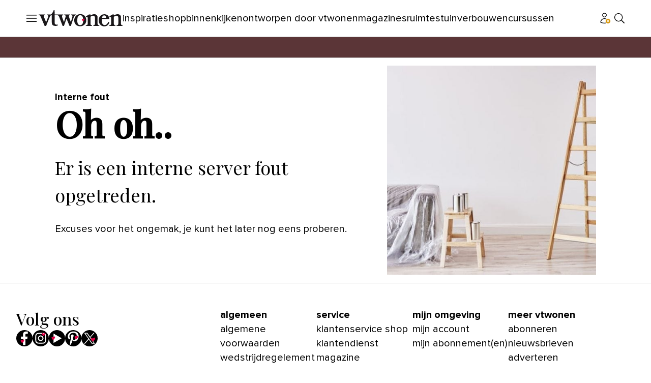

--- FILE ---
content_type: text/html; charset=utf-8
request_url: https://www.vtwonen.be/feeling-wonen
body_size: 109906
content:
<!DOCTYPE html><html lang="nl" dir="ltr"><head><meta charSet="utf-8"/><meta name="viewport" content="width=device-width, initial-scale=1"/><link rel="preload" as="image" href="/img/logo.svg" fetchPriority="high"/><link rel="preload" as="image" imageSrcSet="https://image.vtwonen.be/242104785/feature-crop/320/320/242104785 320w, https://image.vtwonen.be/242104785/feature-crop/640/640/242104785 640w, https://image.vtwonen.be/242104785/feature-crop/1080/1080/242104785 1080w, https://image.vtwonen.be/242104785/feature-crop/1200/1200/242104785 1200w, https://image.vtwonen.be/242104785/feature-crop/2048/2048/242104785 2048w" imageSizes="(min-width: 1400px) 688px, (min-width: 768px) 50vw, calc(100vw - 24px)"/><link rel="preload" as="image" imageSrcSet="https://image.vtwonen.be/242104785/feature-crop/320/427/feeling-wonen-wordt-stijlvol-wonen 320w, https://image.vtwonen.be/242104785/feature-crop/640/854/feeling-wonen-wordt-stijlvol-wonen 640w, https://image.vtwonen.be/242104785/feature-crop/1080/1440/feeling-wonen-wordt-stijlvol-wonen 1080w, https://image.vtwonen.be/242104785/feature-crop/1200/1600/feeling-wonen-wordt-stijlvol-wonen 1200w, https://image.vtwonen.be/242104785/feature-crop/2048/2731/feeling-wonen-wordt-stijlvol-wonen 2048w" imageSizes="(min-width: 1400px) 320px, (min-width: 768px) 25vw, 50vw"/><link rel="preload" as="image" imageSrcSet="https://image.vtwonen.be/244972589/feature-crop/320/427/maatwerk-keukens-op-maat-kleur 320w, https://image.vtwonen.be/244972589/feature-crop/640/854/maatwerk-keukens-op-maat-kleur 640w, https://image.vtwonen.be/244972589/feature-crop/1080/1440/maatwerk-keukens-op-maat-kleur 1080w, https://image.vtwonen.be/244972589/feature-crop/1200/1600/maatwerk-keukens-op-maat-kleur 1200w, https://image.vtwonen.be/244972589/feature-crop/2048/2731/maatwerk-keukens-op-maat-kleur 2048w" imageSizes="(min-width: 1400px) 320px, (min-width: 768px) 25vw, 50vw"/><link rel="preload" as="image" imageSrcSet="https://image.vtwonen.be/244956672/feature-crop/320/427/interview-designer-diego-faivre 320w, https://image.vtwonen.be/244956672/feature-crop/640/854/interview-designer-diego-faivre 640w, https://image.vtwonen.be/244956672/feature-crop/1080/1440/interview-designer-diego-faivre 1080w, https://image.vtwonen.be/244956672/feature-crop/1200/1600/interview-designer-diego-faivre 1200w, https://image.vtwonen.be/244956672/feature-crop/2048/2731/interview-designer-diego-faivre 2048w" imageSizes="(min-width: 1400px) 320px, (min-width: 768px) 25vw, 50vw"/><link rel="preload" as="image" imageSrcSet="https://image.vtwonen.be/244957109/feature-crop/320/427/interview-met-koos-buster 320w, https://image.vtwonen.be/244957109/feature-crop/640/854/interview-met-koos-buster 640w, https://image.vtwonen.be/244957109/feature-crop/1080/1440/interview-met-koos-buster 1080w, https://image.vtwonen.be/244957109/feature-crop/1200/1600/interview-met-koos-buster 1200w, https://image.vtwonen.be/244957109/feature-crop/2048/2731/interview-met-koos-buster 2048w" imageSizes="(min-width: 1400px) 320px, (min-width: 768px) 25vw, 50vw"/><link rel="preload" as="image" imageSrcSet="https://image.vtwonen.be/244960132/feature-crop/320/427/ga-voor-een-roze-badkamer 320w, https://image.vtwonen.be/244960132/feature-crop/640/854/ga-voor-een-roze-badkamer 640w, https://image.vtwonen.be/244960132/feature-crop/1080/1440/ga-voor-een-roze-badkamer 1080w, https://image.vtwonen.be/244960132/feature-crop/1200/1600/ga-voor-een-roze-badkamer 1200w, https://image.vtwonen.be/244960132/feature-crop/2048/2731/ga-voor-een-roze-badkamer 2048w" imageSizes="(min-width: 1400px) 320px, (min-width: 768px) 25vw, 50vw"/><link rel="preload" as="image" imageSrcSet="https://image.vtwonen.be/244959559/feature-crop/320/427/interview-met-rem-atelier 320w, https://image.vtwonen.be/244959559/feature-crop/640/854/interview-met-rem-atelier 640w, https://image.vtwonen.be/244959559/feature-crop/1080/1440/interview-met-rem-atelier 1080w, https://image.vtwonen.be/244959559/feature-crop/1200/1600/interview-met-rem-atelier 1200w, https://image.vtwonen.be/244959559/feature-crop/2048/2731/interview-met-rem-atelier 2048w" imageSizes="(min-width: 1400px) 320px, (min-width: 768px) 25vw, 50vw"/><link rel="preload" as="image" imageSrcSet="https://image.vtwonen.be/244972005/feature-crop/320/427/3-voorbeelden-keuken-op-maat 320w, https://image.vtwonen.be/244972005/feature-crop/640/854/3-voorbeelden-keuken-op-maat 640w, https://image.vtwonen.be/244972005/feature-crop/1080/1440/3-voorbeelden-keuken-op-maat 1080w, https://image.vtwonen.be/244972005/feature-crop/1200/1600/3-voorbeelden-keuken-op-maat 1200w, https://image.vtwonen.be/244972005/feature-crop/2048/2731/3-voorbeelden-keuken-op-maat 2048w" imageSizes="(min-width: 1400px) 320px, (min-width: 768px) 25vw, 50vw"/><link rel="preload" as="image" imageSrcSet="https://image.vtwonen.be/244957389/feature-crop/320/427/interview-met-ontwerper-paola-navone 320w, https://image.vtwonen.be/244957389/feature-crop/640/854/interview-met-ontwerper-paola-navone 640w, https://image.vtwonen.be/244957389/feature-crop/1080/1440/interview-met-ontwerper-paola-navone 1080w, https://image.vtwonen.be/244957389/feature-crop/1200/1600/interview-met-ontwerper-paola-navone 1200w, https://image.vtwonen.be/244957389/feature-crop/2048/2731/interview-met-ontwerper-paola-navone 2048w" imageSizes="(min-width: 1400px) 320px, (min-width: 768px) 25vw, 50vw"/><link rel="stylesheet" href="/_next/static/chunks/a0e14f5b50be196e.css" data-precedence="next"/><link rel="stylesheet" href="/_next/static/chunks/a3c2dc8a13b5b1ed.css" data-precedence="next"/><link rel="stylesheet" href="/_next/static/chunks/c7d6e91a39b85561.css" data-precedence="next"/><link rel="stylesheet" href="/_next/static/chunks/795c7233964f397d.css" data-precedence="next"/><link rel="stylesheet" href="/_next/static/chunks/170da91baee808f1.css" data-precedence="next"/><link rel="stylesheet" href="/_next/static/chunks/26a7f615b3881c28.css" data-precedence="next"/><link rel="stylesheet" href="/_next/static/chunks/095613c8c952985f.css" data-precedence="next"/><link rel="stylesheet" href="/_next/static/chunks/3da3159793a2e17b.css" data-precedence="next"/><link rel="stylesheet" href="/_next/static/chunks/2654ba2a5b8b6c09.css" data-precedence="next"/><link rel="preload" as="script" fetchPriority="low" href="/_next/static/chunks/44c74788258c6e12.js"/><script src="/_next/static/chunks/784104111ac93a6f.js" async=""></script><script src="/_next/static/chunks/04bdaa34855a2387.js" async=""></script><script src="/_next/static/chunks/96cede562443161c.js" async=""></script><script src="/_next/static/chunks/faafdd6feb1b556a.js" async=""></script><script src="/_next/static/chunks/a874228469d97ae3.js" async=""></script><script src="/_next/static/chunks/e1e0ad8bb20dce0b.js" async=""></script><script src="/_next/static/chunks/turbopack-81b76219bee75558.js" async=""></script><script src="/_next/static/chunks/764714a0fcb0f106.js" async=""></script><script src="/_next/static/chunks/768eb87359b6be47.js" async=""></script><script src="/_next/static/chunks/108046dedf8c9f26.js" async=""></script><script src="/_next/static/chunks/7b40b83f5f90533c.js" async=""></script><script src="/_next/static/chunks/a065b9884bfce4e7.js" async=""></script><script src="/_next/static/chunks/403eb388e5efbb3b.js" async=""></script><script src="/_next/static/chunks/c2f41abbba295a4e.js" async=""></script><script src="/_next/static/chunks/a6c306e62fc511b9.js" async=""></script><script src="/_next/static/chunks/3ff46e50f190dd71.js" async=""></script><script src="/_next/static/chunks/ed0ac77f57fe37d2.js" async=""></script><script src="/_next/static/chunks/787120223333c321.js" async=""></script><script src="/_next/static/chunks/f22d9c25707b3863.js" async=""></script><script src="/_next/static/chunks/602de2da6598ce0e.js" async=""></script><script src="/_next/static/chunks/cf2af1380d9e0314.js" async=""></script><script src="/_next/static/chunks/04077a7e6f5719a4.js" async=""></script><script src="/_next/static/chunks/e2d9472444dac251.js" async=""></script><script src="/_next/static/chunks/0c8ca292c9005005.js" async=""></script><script src="/_next/static/chunks/6a3c367125a98b42.js" async=""></script><link rel="preload" href="https://myprivacy-static.dpgmedia.net/consent.js" as="script"/><link rel="preload" href="https://login-static.dpgmedia.net/ssosession/main.js" as="script"/><link rel="preload" href="https://applets.ebxcdn.com/ebx.js" as="script"/><meta name="next-size-adjust" content=""/><meta name="theme-color" content="#f5f2eb"/><title>Feeling Wonen  - vtwonen BE</title><meta name="description" content="Feeling Wonen stond in het teken van de mooiste eigentijdse interieurs en trends in binnen- en buitenland. Vanaf 2024 gaat Feeling Wonen verder onder de naam Stijlvol Wonen."/><link rel="manifest" href="/manifest.json"/><meta name="robots" content="index, follow"/><meta name="googlebot" content="max-image-preview:large"/><link rel="canonical" href="https://www.vtwonen.be/feeling-wonen"/><meta property="og:title" content="Feeling Wonen"/><meta property="og:description" content="Feeling Wonen stond in het teken van de mooiste eigentijdse interieurs en trends in binnen- en buitenland. Vanaf 2024 gaat Feeling Wonen verder onder de naam Stijlvol Wonen."/><meta property="og:url" content="https://www.vtwonen.be/feeling-wonen"/><meta property="og:site_name" content="vtwonen BE"/><meta property="og:locale" content="nl-BE"/><meta property="og:image" content="https://www.vtwonen.be/img/og-image.png"/><meta property="og:image:width" content="1200"/><meta property="og:image:height" content="630"/><meta property="og:image:fallback" content="true"/><meta property="og:type" content="website"/><meta name="twitter:card" content="summary"/><meta name="twitter:site" content="@vtwonen"/><meta name="twitter:title" content="Feeling Wonen"/><meta name="twitter:description" content="Feeling Wonen stond in het teken van de mooiste eigentijdse interieurs en trends in binnen- en buitenland. Vanaf 2024 gaat Feeling Wonen verder onder de naam Stijlvol Wonen."/><meta name="twitter:image" content="https://www.vtwonen.be/img/og-image.png"/><meta name="twitter:image:width" content="1200"/><meta name="twitter:image:height" content="630"/><meta name="twitter:image:fallback" content="true"/><link rel="icon" href="/favicon.ico"/><link rel="apple-touch-icon" href="/pwa/apple-touch-icon.png"/><link rel="icon" href="/pwa/icon.svg" type="image/svg+xml"/><script>(self.__next_s=self.__next_s||[]).push(["https://applets.ebxcdn.com/ebx.js",{"type":"module","data-privacy-category":"marketing","id":"echobox-webtag"}])</script><style type="text/css" data-name="font-definition">
          :root {
            --font-family-proxima-nova: 'proximaNova', 'proximaNova Fallback', Arial;
            --font-family-playfair-display: 'playfairDisplay', 'playfairDisplay Fallback', Times New Roman;
          }
        </style><meta name="sentry-trace" content="fc32d6533751c61c98e0b8a7f4d3f2b6-4e023a6357a017bb-0"/><meta name="baggage" content="sentry-environment=production,sentry-release=f52fa4bd5ffc5bb4b5a010c2f91339e809f86c64,sentry-public_key=329db3ee5d8f18b47f454ee2bdda17af,sentry-trace_id=fc32d6533751c61c98e0b8a7f4d3f2b6,sentry-org_id=1077917,sentry-sampled=false,sentry-sample_rand=0.6526466361840848,sentry-sample_rate=0.5"/><script src="/_next/static/chunks/a6dad97d9634a72d.js" noModule=""></script></head><body class="jupiter ds"><div hidden=""><!--$--><!--/$--></div><div class="Rootlayout-module-scss-module__9aj3ta__root"><header><div class="Navigation " id="main-navigation"><div class="Navigation-module-scss-module__x-uwDW__topContainer Navigation-module-scss-module__x-uwDW__withSubscription"></div><div data-testid="menu" class="Navigation-module-scss-module__x-uwDW__navigation "><nav class="Navigation-module-scss-module__x-uwDW__navWrapper" role="menu"><div class="NavigationBar-module-scss-module__B1BLJG__navigationBar"><a href="#main" class="NavigationBar-module-scss-module__B1BLJG__skipToContent skip-to-content">Ga naar de inhoud</a><button id="jupiter-menu-button" aria-controls="jupiter-side-menu" aria-label="menu" role="menuitem" aria-expanded="false" data-navigation="main-menu-button" data-action-navigation="menu-level-1-item-0" class="IconButton-module-scss-module__2JtjWa__common IconButton-module-scss-module__2JtjWa__default styles.default   " title="menu"><div class="ThemeIcon-module-scss-module__k7aaTq__themeIcon ThemeIcon-module-scss-module__k7aaTq__large undefined" data-icon="bars" title="menu"><svg class="ThemeIcon-module-scss-module__k7aaTq__themeIcon ThemeIcon-module-scss-module__k7aaTq__large" aria-label="bars" fill="none" viewBox="0 0 24 24"><path d="m2.26786 6.46573h19.46424c.0824 0 .1625-.02878.2225-.08159.0602-.05299.0954-.12633.0954-.20436v-.94382c0-.07804-.0352-.15138-.0954-.20437-.06-.05281-.1401-.08159-.2225-.08159h-19.46424c-.0824 0-.1625.02878-.22246.08159-.06016.05299-.0954.12633-.0954.20437v.94382c0 .07803.03524.15137.0954.20436.05996.05281.14006.08159.22246.08159zm0 6.29217h19.46424c.0824 0 .1625-.0288.2225-.0816.0602-.053.0954-.1264.0954-.2044v-.9438c0-.078-.0352-.1514-.0954-.2044-.06-.0528-.1401-.0816-.2225-.0816h-19.46424c-.0824 0-.1625.0288-.22246.0816-.06016.053-.0954.1264-.0954.2044v.9438c0 .078.03524.1514.0954.2044.05996.0528.14006.0816.22246.0816zm0 6.2921h19.46424c.0824 0 .1625-.0288.2225-.0816.0602-.053.0954-.1263.0954-.2044v-.9438c0-.078-.0352-.1513-.0954-.2043-.06-.0529-.1401-.0816-.2225-.0816h-19.46424c-.0824 0-.1625.0287-.22246.0816-.06016.053-.0954.1263-.0954.2043v.9438c0 .0781.03524.1514.0954.2044.05996.0528.14006.0816.22246.0816z" fill="currentColor" stroke="currentColor" stroke-width=".1"></path></svg></div></button><div class="NavigationBar-module-scss-module__B1BLJG__centerNav"><a href="/" class="Logo-module-scss-module__U8cnca__logoWrapper logo-wrapper" data-testid="navigation-bar-logo" target="_self" role="menuitem" aria-label="homepage" data-gtm="teaser_click" data-section="main_menu" data-teaser_type="link"><img src="/img/logo.svg" alt="vtwonen logo" width="340" height="66" class="Logo-module-scss-module__U8cnca__logo Logo-module-scss-module__U8cnca__small Logo-module-scss-module__U8cnca__mdmedium " style="aspect-ratio:340 / 66" loading="eager" fetchPriority="high" data-test-id="logo-logoLink" title="vtwonen"/></a><ul role="menu" class="NavigationBar-module-scss-module__B1BLJG__menu" data-testid="undefined.main-menu" id="main_menu"><li role="none"><a href="/wooninspiratie" class="" target="_self" role="menuitem" aria-label="inspiratie" data-gtm="teaser_click" data-section="main_menu" data-teaser_type="link"><div class="
    NavigationItem-module-scss-module__fGRAoW__navigationItem 
     
    NavBarItem-module-scss-module__8LU_WW__navItem 
     
    
    
    
  "><span>inspiratie</span></div></a></li><li role="none"><a href="https://shop.vtwonen.be" class="" target="_self" role="menuitem" aria-label="shop" data-gtm="teaser_click" data-section="main_menu" data-teaser_type="link"><div class="
    NavigationItem-module-scss-module__fGRAoW__navigationItem 
     
    NavBarItem-module-scss-module__8LU_WW__navItem 
     
    
    
    
  "><span>shop</span></div></a></li><li role="none"><a href="/binnenkijken" class="" target="_self" role="menuitem" aria-label="binnenkijken" data-gtm="teaser_click" data-section="main_menu" data-teaser_type="link"><div class="
    NavigationItem-module-scss-module__fGRAoW__navigationItem 
     
    NavBarItem-module-scss-module__8LU_WW__navItem 
     
    
    
    
  "><span>binnenkijken</span></div></a></li><li role="none"><a href="/overzicht-vtwonen-collectie" class="" target="_self" role="menuitem" aria-label="ontworpen door vtwonen" data-gtm="teaser_click" data-section="main_menu" data-teaser_type="link"><div class="
    NavigationItem-module-scss-module__fGRAoW__navigationItem 
     
    NavBarItem-module-scss-module__8LU_WW__navItem 
     
    
    
    
  "><span>ontworpen door vtwonen</span></div></a></li><li role="none"><a href="/overzicht-magazine" class="" target="_self" role="menuitem" aria-label="magazines" data-gtm="teaser_click" data-section="main_menu" data-teaser_type="link"><div class="
    NavigationItem-module-scss-module__fGRAoW__navigationItem 
     
    NavBarItem-module-scss-module__8LU_WW__navItem 
     
    
    
    
  "><span>magazines</span></div></a></li><li role="none"><a href="/overzicht-ruimtes" class="" target="_self" role="menuitem" aria-label="ruimtes" data-gtm="teaser_click" data-section="main_menu" data-teaser_type="link"><div class="
    NavigationItem-module-scss-module__fGRAoW__navigationItem 
     
    NavBarItem-module-scss-module__8LU_WW__navItem 
     
    
    
    
  "><span>ruimtes</span></div></a></li><li role="none"><a href="/overzicht-tuinieren" class="" target="_self" role="menuitem" aria-label="tuin" data-gtm="teaser_click" data-section="main_menu" data-teaser_type="link"><div class="
    NavigationItem-module-scss-module__fGRAoW__navigationItem 
     
    NavBarItem-module-scss-module__8LU_WW__navItem 
     
    
    
    
  "><span>tuin</span></div></a></li><li role="none"><a href="/verbouwen" class="" target="_self" role="menuitem" aria-label="verbouwen" data-gtm="teaser_click" data-section="main_menu" data-teaser_type="link"><div class="
    NavigationItem-module-scss-module__fGRAoW__navigationItem 
     
    NavBarItem-module-scss-module__8LU_WW__navItem 
     
    
    
    
  "><span>verbouwen</span></div></a></li><li role="none"><a href="https://college.vtwonen.nl" class="" target="_blank" role="menuitem" aria-label="cursussen" data-gtm="teaser_click" data-section="main_menu" data-teaser_type="link"><div class="
    NavigationItem-module-scss-module__fGRAoW__navigationItem 
     
    NavBarItem-module-scss-module__8LU_WW__navItem 
     
    
    
    
  "><span>cursussen</span></div></a></li></ul></div><div class="NavigationBar-module-scss-module__B1BLJG__profileAndSearch"><button role="menuitem" data-navigation="profile-menu-button" data-action-navigation="menu-profile-item-0" class="IconButton-module-scss-module__2JtjWa__common IconButton-module-scss-module__2JtjWa__default styles.default   " title="Uitgelogd"><div class="ThemeIcon-module-scss-module__k7aaTq__themeIcon ThemeIcon-module-scss-module__k7aaTq__large undefined" data-icon="profile_logged_out" title="Uitgelogd"><svg class="ThemeIcon-module-scss-module__k7aaTq__themeIcon ThemeIcon-module-scss-module__k7aaTq__large" aria-label="profile_logged_out" fill="none" viewBox="0 0 24 24"><path d="m14.249 5.75c0 .99456-.3951 1.94839-1.0983 2.65165-.7033.70326-1.6571 1.09835-2.6517 1.09835-.99456 0-1.94839-.39509-2.65165-1.09835s-1.09835-1.65709-1.09835-2.65165.39509-1.94839 1.09835-2.65165 1.65709-1.09835 2.65165-1.09835c.9946 0 1.9484.39509 2.6517 1.09835.7032.70326 1.0983 1.65709 1.0983 2.65165zm-11.249 14.118c.03213-1.9676.83634-3.8438 2.23918-5.224 1.40284-1.3801 3.29191-2.1535 5.25982-2.1535 1.9679 0 3.857.7734 5.2598 2.1535 1.4029 1.3802 2.2071 3.2564 2.2392 5.224-2.3523 1.0798-4.9107 1.6366-7.499 1.632-2.676 0-5.216-.584-7.499-1.632z" stroke="currentColor" stroke-linecap="round" stroke-linejoin="round" stroke-width="1.3"></path><path d="m17.5 22.5c2.7614 0 5-2.2386 5-5s-2.2386-5-5-5-5 2.2386-5 5 2.2386 5 5 5z" fill="#d79609" stroke="#fff"></path><path d="m19.6416 16.0731c.1979-.1973.1981-.5177.0005-.7152-.1975-.1976-.5179-.1974-.7152.0005l-1.4269 1.4309-1.4269-1.4309c-.1973-.1979-.5177-.1981-.7152-.0005-.1976.1975-.1974.5179.0005.7152l1.4309 1.4269-1.4309 1.4269c-.1979.1973-.1981.5177-.0005.7152.1975.1976.5179.1974.7152-.0005l1.4269-1.4309 1.4269 1.4309c.1973.1979.5177.1981.7152.0005.1976-.1975.1974-.5179-.0005-.7152l-1.4309-1.4269z" fill="#fff"></path></svg></div></button><a href="/search" class="IconButton-module-scss-module__2JtjWa__common IconButton-module-scss-module__2JtjWa__default styles.default   " data-testid="menu.search" target="_self" role="menuitem" aria-label="Search" data-gtm="teaser_click" data-section="main_menu" data-teaser_type="link"><div class="ThemeIcon-module-scss-module__k7aaTq__themeIcon ThemeIcon-module-scss-module__k7aaTq__large undefined" data-icon="search" title="search"><svg class="ThemeIcon-module-scss-module__k7aaTq__themeIcon ThemeIcon-module-scss-module__k7aaTq__large" aria-label="search" fill="none" viewBox="0 0 24 24"><path d="m21.8623 20.8116-5.0388-5.0388c-.0898-.0899-.207-.1367-.332-.1367h-.4023c1.3397-1.4492 2.16-3.3827 2.16-5.5115 0-4.48806-3.6365-8.1246-8.1246-8.1246-4.48806 0-8.1246 3.63654-8.1246 8.1246 0 4.4881 3.63654 8.1246 8.1246 8.1246 2.1288 0 4.0623-.8203 5.5115-2.1561v.3984c0 .125.0507.2422.1367.332l5.0388 5.0388c.1836.1836.4804.1836.664 0l.3867-.3867c.1836-.1836.1836-.4804 0-.664zm-11.7377-3.8123c-3.80059 0-6.87466-3.0741-6.87466-6.8747 0-3.80059 3.07407-6.87466 6.87466-6.87466 3.8006 0 6.8747 3.07407 6.8747 6.87466 0 3.8006-3.0741 6.8747-6.8747 6.8747z" fill="currentColor" stroke="currentColor" stroke-width=".1"></path></svg></div></a></div></div></nav><div class="
      Divider-module-scss-module__4W-VvG__divider Divider-module-scss-module__4W-VvG__horizontal 
       
      
      
      
      
      
    "></div><div class="Navigation-module-scss-module__x-uwDW__marketingSubscribe 
    
    
    
    
  " style="background-color:#5B3537"><span class="temptation-anchor-SUBSCRIBE"></span><aside id="SUBSCRIBE" data-piano-position="SUBSCRIBE" data-testid="marketing-position-SUBSCRIBE" aria-label="piano" class="piano-anchor-SUBSCRIBE"></aside></div></div><div class="
    NavigationMenu-module-scss-module__1bYWsG__menu NavigationMenu-module-scss-module__1bYWsG__level-1
    NavigationMenu-module-scss-module__1bYWsG__hidden 
    NavigationMenu-module-scss-module__1bYWsG__animate 
    NavigationMenu-module-scss-module__1bYWsG__fromLeft
  " data-testid="menu-menu-1" aria-expanded="false"><div class="MenuTopBar-module-scss-module__lMjS7G__menuTopBar undefined " data-testid="menu-menu-top-bar"><button data-navigation="menu-level-1-close" data-prev-navigation="menu-level-1-item-last" data-parent-navigation="menu-level-1-item-undefined" data-next-navigation="menu-level-1-logo" data-testid="menu-menu-top-bar-close" class="IconButton-module-scss-module__2JtjWa__common IconButton-module-scss-module__2JtjWa__default styles.default   MenuTopBar-module-scss-module__lMjS7G__always"><div class="ThemeIcon-module-scss-module__k7aaTq__themeIcon ThemeIcon-module-scss-module__k7aaTq__large undefined" data-icon="close" title="close"><svg class="ThemeIcon-module-scss-module__k7aaTq__themeIcon ThemeIcon-module-scss-module__k7aaTq__large" aria-label="close" fill="none" viewBox="0 0 24 24"><path d="m13.3226 11.9796 7.461-7.44104c.1474-.17171.2245-.39259.2157-.61849-.0087-.22591-.1026-.4402-.2629-.60005-.1603-.15986-.3752-.25351-.6017-.26223-.2265-.00873-.4479.06811-.6201.21516l-7.461 7.44105-7.46101-7.45003c-.16947-.16902-.39933-.26397-.639-.26397s-.46953.09495-.639.26397-.26468.39827-.26468.6373.09521.46827.26468.63729l7.47001 7.44104-7.47001 7.441c-.09421.0805-.17073.1795-.22475.2909s-.08438.2326-.08917.3563c-.00479.1236.0161.2469.06135.362.04524.1152.11387.2198.20158.3073s.19261.1559.3081.2011c.11549.0451.23909.0659.36304.0611.12394-.0047.24556-.035.35722-.0889s.21095-.1302.29163-.2241l7.47001-7.4411 7.461 7.4411c.1722.147.3936.2238.6201.2151s.4414-.1024.6017-.2622c.1603-.1599.2542-.3742.2629-.6001.0088-.2259-.0683-.4467-.2157-.6185z" fill="currentColor"></path></svg></div></button><a href="/" class="Logo-module-scss-module__U8cnca__logoWrapper logo-wrapper" data-testid="menu" target="_self" role="menuitem" aria-label="homepage" data-gtm="teaser_click" data-section="main_menu" data-teaser_type="link" data-navigation="menu-level-1-logo" data-next-navigation="menu-level-1-item-0" data-prev-navigation="menu-level-1-close"><img src="/img/logo.svg" alt="vtwonen logo" width="340" height="66" class="Logo-module-scss-module__U8cnca__logo Logo-module-scss-module__U8cnca__small Logo-module-scss-module__U8cnca__mdmedium MenuTopBar-module-scss-module__lMjS7G__always" style="aspect-ratio:340 / 66" loading="eager" fetchPriority="high" data-test-id="logo-logoLink" title="menu"/></a></div><div class="
      Divider-module-scss-module__4W-VvG__divider Divider-module-scss-module__4W-VvG__horizontal 
       
      
      
      
      
      
    "></div><div class="NavigationMenu-module-scss-module__1bYWsG__inner"><ul class="NavigationMenu-module-scss-module__1bYWsG__menuItems" role="menu"><li role="menuitem"><button class="FirstLevelMenuButton-module-scss-module__XOowMa__button" aria-expanded="false" aria-controls="jupiter-second-level-menu.13" data-testid="menu.first-level.0.link" data-navigation="menu-level-1-item-0" data-action-navigation="menu-level-2-13-item-0" data-next-navigation="menu-level-1-item-1" data-prev-navigation="menu-level-1-logo"><div class="
    NavigationItem-module-scss-module__fGRAoW__navigationItem 
    NavigationItem-module-scss-module__fGRAoW__fullWidth 
    FirstLevelItem-module-scss-module__TJv7Wa__navItem 
     
    
    
    
  "><span>inspiratie</span><div class="ThemeIcon-module-scss-module__k7aaTq__themeIcon ThemeIcon-module-scss-module__k7aaTq__medium NavigationItem-module-scss-module__fGRAoW__navigationIcon " data-icon="direction_right" title="direction_right"><svg class="ThemeIcon-module-scss-module__k7aaTq__themeIcon ThemeIcon-module-scss-module__k7aaTq__medium" aria-label="direction_right" fill="none" viewBox="0 0 24 24"><path d="m7.4372 2.1576-.29205.31697c-.19353.21009-.19353.55073 0 .76086l8.07415 8.76457-8.07415 8.7646c-.19353.2101-.19353.5507 0 .7609l.29205.3169c.19354.2101.50735.2101.70089 0l8.71671-9.462c.1936-.2101.1936-.5507 0-.7608l-8.71671-9.462c-.19354-.21013-.50735-.21013-.70089 0z" fill="currentColor"></path></svg></div></div></button></li><li role="menuitem"><button class="FirstLevelMenuButton-module-scss-module__XOowMa__button" aria-expanded="false" aria-controls="jupiter-second-level-menu.8" data-testid="menu.first-level.1.link" data-navigation="menu-level-1-item-1" data-action-navigation="menu-level-2-8-item-0" data-next-navigation="menu-level-1-item-2" data-prev-navigation="menu-level-1-item-0"><div class="
    NavigationItem-module-scss-module__fGRAoW__navigationItem 
    NavigationItem-module-scss-module__fGRAoW__fullWidth 
    FirstLevelItem-module-scss-module__TJv7Wa__navItem 
     
    
    
    
  "><span>shop</span><div class="ThemeIcon-module-scss-module__k7aaTq__themeIcon ThemeIcon-module-scss-module__k7aaTq__medium NavigationItem-module-scss-module__fGRAoW__navigationIcon " data-icon="direction_right" title="direction_right"><svg class="ThemeIcon-module-scss-module__k7aaTq__themeIcon ThemeIcon-module-scss-module__k7aaTq__medium" aria-label="direction_right" fill="none" viewBox="0 0 24 24"><path d="m7.4372 2.1576-.29205.31697c-.19353.21009-.19353.55073 0 .76086l8.07415 8.76457-8.07415 8.7646c-.19353.2101-.19353.5507 0 .7609l.29205.3169c.19354.2101.50735.2101.70089 0l8.71671-9.462c.1936-.2101.1936-.5507 0-.7608l-8.71671-9.462c-.19354-.21013-.50735-.21013-.70089 0z" fill="currentColor"></path></svg></div></div></button></li><li role="menuitem"><a href="/binnenkijken" class="FirstLevelMenu-module-scss-module__kybt9G__link" data-testid="menu.first-level.2.link" target="_self" role="link" aria-label="binnenkijken" data-gtm="teaser_click" data-section="main_menu" data-teaser_type="link" data-navigation="menu-level-1-item-2" data-action-navigation="" data-next-navigation="menu-level-1-item-3" data-prev-navigation="menu-level-1-item-1"><div class="
    NavigationItem-module-scss-module__fGRAoW__navigationItem 
    NavigationItem-module-scss-module__fGRAoW__fullWidth 
    FirstLevelItem-module-scss-module__TJv7Wa__navItem 
     
    
    
    
  "><span>binnenkijken</span></div></a></li><li role="menuitem"><button class="FirstLevelMenuButton-module-scss-module__XOowMa__button" aria-expanded="false" aria-controls="jupiter-second-level-menu.22" data-testid="menu.first-level.3.link" data-navigation="menu-level-1-item-3" data-action-navigation="menu-level-2-22-item-0" data-next-navigation="menu-level-1-item-4" data-prev-navigation="menu-level-1-item-2"><div class="
    NavigationItem-module-scss-module__fGRAoW__navigationItem 
    NavigationItem-module-scss-module__fGRAoW__fullWidth 
    FirstLevelItem-module-scss-module__TJv7Wa__navItem 
     
    
    
    
  "><span>ontworpen door vtwonen</span><div class="ThemeIcon-module-scss-module__k7aaTq__themeIcon ThemeIcon-module-scss-module__k7aaTq__medium NavigationItem-module-scss-module__fGRAoW__navigationIcon " data-icon="direction_right" title="direction_right"><svg class="ThemeIcon-module-scss-module__k7aaTq__themeIcon ThemeIcon-module-scss-module__k7aaTq__medium" aria-label="direction_right" fill="none" viewBox="0 0 24 24"><path d="m7.4372 2.1576-.29205.31697c-.19353.21009-.19353.55073 0 .76086l8.07415 8.76457-8.07415 8.7646c-.19353.2101-.19353.5507 0 .7609l.29205.3169c.19354.2101.50735.2101.70089 0l8.71671-9.462c.1936-.2101.1936-.5507 0-.7608l-8.71671-9.462c-.19354-.21013-.50735-.21013-.70089 0z" fill="currentColor"></path></svg></div></div></button></li><li role="menuitem"><button class="FirstLevelMenuButton-module-scss-module__XOowMa__button" aria-expanded="false" aria-controls="jupiter-second-level-menu.109" data-testid="menu.first-level.4.link" data-navigation="menu-level-1-item-4" data-action-navigation="menu-level-2-109-item-0" data-next-navigation="menu-level-1-item-5" data-prev-navigation="menu-level-1-item-3"><div class="
    NavigationItem-module-scss-module__fGRAoW__navigationItem 
    NavigationItem-module-scss-module__fGRAoW__fullWidth 
    FirstLevelItem-module-scss-module__TJv7Wa__navItem 
     
    
    
    
  "><span>magazines</span><div class="ThemeIcon-module-scss-module__k7aaTq__themeIcon ThemeIcon-module-scss-module__k7aaTq__medium NavigationItem-module-scss-module__fGRAoW__navigationIcon " data-icon="direction_right" title="direction_right"><svg class="ThemeIcon-module-scss-module__k7aaTq__themeIcon ThemeIcon-module-scss-module__k7aaTq__medium" aria-label="direction_right" fill="none" viewBox="0 0 24 24"><path d="m7.4372 2.1576-.29205.31697c-.19353.21009-.19353.55073 0 .76086l8.07415 8.76457-8.07415 8.7646c-.19353.2101-.19353.5507 0 .7609l.29205.3169c.19354.2101.50735.2101.70089 0l8.71671-9.462c.1936-.2101.1936-.5507 0-.7608l-8.71671-9.462c-.19354-.21013-.50735-.21013-.70089 0z" fill="currentColor"></path></svg></div></div></button></li><li role="menuitem"><button class="FirstLevelMenuButton-module-scss-module__XOowMa__button" aria-expanded="false" aria-controls="jupiter-second-level-menu.25" data-testid="menu.first-level.5.link" data-navigation="menu-level-1-item-5" data-action-navigation="menu-level-2-25-item-0" data-next-navigation="menu-level-1-item-6" data-prev-navigation="menu-level-1-item-4"><div class="
    NavigationItem-module-scss-module__fGRAoW__navigationItem 
    NavigationItem-module-scss-module__fGRAoW__fullWidth 
    FirstLevelItem-module-scss-module__TJv7Wa__navItem 
     
    
    
    
  "><span>ruimtes</span><div class="ThemeIcon-module-scss-module__k7aaTq__themeIcon ThemeIcon-module-scss-module__k7aaTq__medium NavigationItem-module-scss-module__fGRAoW__navigationIcon " data-icon="direction_right" title="direction_right"><svg class="ThemeIcon-module-scss-module__k7aaTq__themeIcon ThemeIcon-module-scss-module__k7aaTq__medium" aria-label="direction_right" fill="none" viewBox="0 0 24 24"><path d="m7.4372 2.1576-.29205.31697c-.19353.21009-.19353.55073 0 .76086l8.07415 8.76457-8.07415 8.7646c-.19353.2101-.19353.5507 0 .7609l.29205.3169c.19354.2101.50735.2101.70089 0l8.71671-9.462c.1936-.2101.1936-.5507 0-.7608l-8.71671-9.462c-.19354-.21013-.50735-.21013-.70089 0z" fill="currentColor"></path></svg></div></div></button></li><li role="menuitem"><button class="FirstLevelMenuButton-module-scss-module__XOowMa__button" aria-expanded="false" aria-controls="jupiter-second-level-menu.26" data-testid="menu.first-level.6.link" data-navigation="menu-level-1-item-6" data-action-navigation="menu-level-2-26-item-0" data-next-navigation="menu-level-1-item-7" data-prev-navigation="menu-level-1-item-5"><div class="
    NavigationItem-module-scss-module__fGRAoW__navigationItem 
    NavigationItem-module-scss-module__fGRAoW__fullWidth 
    FirstLevelItem-module-scss-module__TJv7Wa__navItem 
     
    
    
    
  "><span>tuin</span><div class="ThemeIcon-module-scss-module__k7aaTq__themeIcon ThemeIcon-module-scss-module__k7aaTq__medium NavigationItem-module-scss-module__fGRAoW__navigationIcon " data-icon="direction_right" title="direction_right"><svg class="ThemeIcon-module-scss-module__k7aaTq__themeIcon ThemeIcon-module-scss-module__k7aaTq__medium" aria-label="direction_right" fill="none" viewBox="0 0 24 24"><path d="m7.4372 2.1576-.29205.31697c-.19353.21009-.19353.55073 0 .76086l8.07415 8.76457-8.07415 8.7646c-.19353.2101-.19353.5507 0 .7609l.29205.3169c.19354.2101.50735.2101.70089 0l8.71671-9.462c.1936-.2101.1936-.5507 0-.7608l-8.71671-9.462c-.19354-.21013-.50735-.21013-.70089 0z" fill="currentColor"></path></svg></div></div></button></li><li role="menuitem"><button class="FirstLevelMenuButton-module-scss-module__XOowMa__button" aria-expanded="false" aria-controls="jupiter-second-level-menu.27" data-testid="menu.first-level.7.link" data-navigation="menu-level-1-item-7" data-action-navigation="menu-level-2-27-item-0" data-next-navigation="menu-level-1-item-8" data-prev-navigation="menu-level-1-item-6"><div class="
    NavigationItem-module-scss-module__fGRAoW__navigationItem 
    NavigationItem-module-scss-module__fGRAoW__fullWidth 
    FirstLevelItem-module-scss-module__TJv7Wa__navItem 
     
    
    
    
  "><span>verbouwen</span><div class="ThemeIcon-module-scss-module__k7aaTq__themeIcon ThemeIcon-module-scss-module__k7aaTq__medium NavigationItem-module-scss-module__fGRAoW__navigationIcon " data-icon="direction_right" title="direction_right"><svg class="ThemeIcon-module-scss-module__k7aaTq__themeIcon ThemeIcon-module-scss-module__k7aaTq__medium" aria-label="direction_right" fill="none" viewBox="0 0 24 24"><path d="m7.4372 2.1576-.29205.31697c-.19353.21009-.19353.55073 0 .76086l8.07415 8.76457-8.07415 8.7646c-.19353.2101-.19353.5507 0 .7609l.29205.3169c.19354.2101.50735.2101.70089 0l8.71671-9.462c.1936-.2101.1936-.5507 0-.7608l-8.71671-9.462c-.19354-.21013-.50735-.21013-.70089 0z" fill="currentColor"></path></svg></div></div></button></li><li role="menuitem"><a href="https://college.vtwonen.nl" class="FirstLevelMenu-module-scss-module__kybt9G__link" data-testid="menu.first-level.8.link" target="_blank" role="link" aria-label="cursussen" data-gtm="teaser_click" data-section="main_menu" data-teaser_type="link" data-navigation="menu-level-1-item-8" data-action-navigation="" data-next-navigation="menu-level-1-item-9" data-prev-navigation="menu-level-1-item-7"><div class="
    NavigationItem-module-scss-module__fGRAoW__navigationItem 
    NavigationItem-module-scss-module__fGRAoW__fullWidth 
    FirstLevelItem-module-scss-module__TJv7Wa__navItem 
     
    
    
    
  "><span>cursussen</span></div></a></li></ul><div class="NavigationMenu-module-scss-module__1bYWsG__extraItems"><div class="NavigationSearchAndLanguage-module-scss-module__Tw0APa__items"><a href="/nieuwsbrief" class=" 
    Button-module-scss-module__NkgERG__common Button-module-scss-module__NkgERG__ghost Button-module-scss-module__NkgERG__medium 
    Button-module-scss-module__NkgERG__reversedPosition 
     
     
     
     
    Button-module-scss-module__NkgERG__noPadding 
     
     
     
    
    
  " data-testid="menu.newsLetter" aria-label="ga naar" section="main_menu" target="_self" role="menuitem"><span class="buttonLabel">Nieuwsbrief</span><span class="buttonIcon"><div class="ThemeIcon-module-scss-module__k7aaTq__themeIcon ThemeIcon-module-scss-module__k7aaTq__medium undefined" data-icon="envelop_outline" title="envelop_outline"><svg class="ThemeIcon-module-scss-module__k7aaTq__themeIcon ThemeIcon-module-scss-module__k7aaTq__medium" aria-label="envelop_outline" viewBox="0 0 24 24" fill="none"><path d="M4 20C3.45 20 2.97933 19.8043 2.588 19.413C2.19667 19.0217 2.00067 18.5507 2 18V6C2 5.45 2.196 4.97933 2.588 4.588C2.98 4.19667 3.45067 4.00067 4 4H20C20.55 4 21.021 4.196 21.413 4.588C21.805 4.98 22.0007 5.45067 22 6V18C22 18.55 21.8043 19.021 21.413 19.413C21.0217 19.805 20.5507 20.0007 20 20H4ZM20 8L12.525 12.675C12.4417 12.725 12.3543 12.7627 12.263 12.788C12.1717 12.8133 12.084 12.8257 12 12.825C11.916 12.8243 11.8287 12.812 11.738 12.788C11.6473 12.764 11.5597 12.7263 11.475 12.675L4 8V18H20V8ZM12 11L20 6H4L12 11ZM4 8.25V6.775V6.8V6.788V8.25Z" fill="currentColor"></path></svg></div></span></a><a href="/search" class="NavigationSearchAndLanguage-module-scss-module__Tw0APa__search 
    Button-module-scss-module__NkgERG__common Button-module-scss-module__NkgERG__ghost Button-module-scss-module__NkgERG__medium 
    Button-module-scss-module__NkgERG__reversedPosition 
     
     
     
     
    Button-module-scss-module__NkgERG__noPadding 
     
     
     
    
    
  " aria-label="ga naar" data-navigation="menu-level-1-item-9" data-next-navigation="menu-level-1-item-last" data-prev-navigation="menu-level-1-item-8" title="Zoeken"><span class="buttonLabel">Zoeken</span><span class="buttonIcon"><div class="ThemeIcon-module-scss-module__k7aaTq__themeIcon ThemeIcon-module-scss-module__k7aaTq__medium undefined" data-icon="search" title="search"><svg class="ThemeIcon-module-scss-module__k7aaTq__themeIcon ThemeIcon-module-scss-module__k7aaTq__medium" aria-label="search" fill="none" viewBox="0 0 24 24"><path d="m21.8623 20.8116-5.0388-5.0388c-.0898-.0899-.207-.1367-.332-.1367h-.4023c1.3397-1.4492 2.16-3.3827 2.16-5.5115 0-4.48806-3.6365-8.1246-8.1246-8.1246-4.48806 0-8.1246 3.63654-8.1246 8.1246 0 4.4881 3.63654 8.1246 8.1246 8.1246 2.1288 0 4.0623-.8203 5.5115-2.1561v.3984c0 .125.0507.2422.1367.332l5.0388 5.0388c.1836.1836.4804.1836.664 0l.3867-.3867c.1836-.1836.1836-.4804 0-.664zm-11.7377-3.8123c-3.80059 0-6.87466-3.0741-6.87466-6.8747 0-3.80059 3.07407-6.87466 6.87466-6.87466 3.8006 0 6.8747 3.07407 6.8747 6.87466 0 3.8006-3.0741 6.8747-6.8747 6.8747z" fill="currentColor" stroke="currentColor" stroke-width=".1"></path></svg></div></span></a><div class="LanguageSwitcher-module-scss-module__clV8Fa__languageSwitcher"><div class="
      Divider-module-scss-module__4W-VvG__divider Divider-module-scss-module__4W-VvG__horizontal 
       
      
      
      
      
      
    "></div><div class="LanguageSwitcher-module-scss-module__clV8Fa__items"><div class="
    NavigationItem-module-scss-module__fGRAoW__navigationItem 
     
    FirstLevelItem-module-scss-module__TJv7Wa__navItem 
    FirstLevelItem-module-scss-module__TJv7Wa__active 
    
    
    
  "><span>vlaams</span></div><a href="https://www.vtwonen.nl" aria-label="bekijk deze site in het nederlands" data-navigation="menu-level-1-last" data-prev-navigation="menu-level-1-item-9" data-next-navigation="menu-level-1-close"><div class="
    NavigationItem-module-scss-module__fGRAoW__navigationItem 
     
    FirstLevelItem-module-scss-module__TJv7Wa__navItem 
     
    
    
    
  "><span>nederlands</span></div></a></div></div></div></div></div></div><div class="
    NavigationMenu-module-scss-module__1bYWsG__menu NavigationMenu-module-scss-module__1bYWsG__level-2
    NavigationMenu-module-scss-module__1bYWsG__hidden 
    NavigationMenu-module-scss-module__1bYWsG__animate 
    NavigationMenu-module-scss-module__1bYWsG__fromLeft
  " data-testid="menu.13-menu-2"><div class="MenuTopBar-module-scss-module__lMjS7G__menuTopBar MenuTopBar-module-scss-module__lMjS7G__level-2 " data-testid="menu.13-menu-top-bar"><button data-navigation="menu-level-2-close" data-prev-navigation="menu-level-2-item-last" data-parent-navigation="menu-level-1-item-0" data-next-navigation="menu-level-2-item-0" data-testid="menu.13-menu-top-bar-close" class="IconButton-module-scss-module__2JtjWa__common IconButton-module-scss-module__2JtjWa__default styles.default   MenuTopBar-module-scss-module__lMjS7G__mobileOnly"><div class="ThemeIcon-module-scss-module__k7aaTq__themeIcon ThemeIcon-module-scss-module__k7aaTq__large undefined" data-icon="close" title="close"><svg class="ThemeIcon-module-scss-module__k7aaTq__themeIcon ThemeIcon-module-scss-module__k7aaTq__large" aria-label="close" fill="none" viewBox="0 0 24 24"><path d="m13.3226 11.9796 7.461-7.44104c.1474-.17171.2245-.39259.2157-.61849-.0087-.22591-.1026-.4402-.2629-.60005-.1603-.15986-.3752-.25351-.6017-.26223-.2265-.00873-.4479.06811-.6201.21516l-7.461 7.44105-7.46101-7.45003c-.16947-.16902-.39933-.26397-.639-.26397s-.46953.09495-.639.26397-.26468.39827-.26468.6373.09521.46827.26468.63729l7.47001 7.44104-7.47001 7.441c-.09421.0805-.17073.1795-.22475.2909s-.08438.2326-.08917.3563c-.00479.1236.0161.2469.06135.362.04524.1152.11387.2198.20158.3073s.19261.1559.3081.2011c.11549.0451.23909.0659.36304.0611.12394-.0047.24556-.035.35722-.0889s.21095-.1302.29163-.2241l7.47001-7.4411 7.461 7.4411c.1722.147.3936.2238.6201.2151s.4414-.1024.6017-.2622c.1603-.1599.2542-.3742.2629-.6001.0088-.2259-.0683-.4467-.2157-.6185z" fill="currentColor"></path></svg></div></button><a href="/" class="Logo-module-scss-module__U8cnca__logoWrapper logo-wrapper" data-testid="menu.13" target="_self" role="menuitem" aria-label="homepage" data-gtm="teaser_click" data-section="main_menu" data-teaser_type="link" data-navigation="menu-level-2-logo" data-next-navigation="menu-level-2-item-0" data-prev-navigation="menu-level-2-close"><img src="/img/logo.svg" alt="vtwonen logo" width="340" height="66" class="Logo-module-scss-module__U8cnca__logo Logo-module-scss-module__U8cnca__small Logo-module-scss-module__U8cnca__mdmedium MenuTopBar-module-scss-module__lMjS7G__mobileOnly" style="aspect-ratio:340 / 66" loading="eager" fetchPriority="high" data-test-id="logo-logoLink" title="menu"/></a></div><div class="
      Divider-module-scss-module__4W-VvG__divider Divider-module-scss-module__4W-VvG__horizontal 
       
      
      
      
      
      
    "></div><div class="NavigationMenu-module-scss-module__1bYWsG__inner"><div class="NavigationMenu-module-scss-module__1bYWsG__backButton"><button class=" 
    Button-module-scss-module__NkgERG__common Button-module-scss-module__NkgERG__ghost Button-module-scss-module__NkgERG__medium 
    Button-module-scss-module__NkgERG__reversedPosition 
     
     
     
     
    Button-module-scss-module__NkgERG__noPadding 
     
     
     
    
    
  " data-button-type="ghost"><span class="buttonLabel">Terug</span><span class="buttonIcon"><div class="ThemeIcon-module-scss-module__k7aaTq__themeIcon ThemeIcon-module-scss-module__k7aaTq__medium undefined" data-icon="direction_left" title="direction_left"><svg class="ThemeIcon-module-scss-module__k7aaTq__themeIcon ThemeIcon-module-scss-module__k7aaTq__medium" aria-label="direction_left" fill="none" viewBox="0 0 24 24"><path d="m16.5628 21.8424.292-.317c.1936-.2101.1936-.5507 0-.7608l-8.07414-8.7646 8.07414-8.7646c.1936-.21009.1936-.55073 0-.76086l-.292-.31697c-.1935-.21009-.5073-.21009-.7009 0l-8.71675 9.46203c-.19354.2101-.19354.5507 0 .7608l8.71675 9.462c.1936.2101.5074.2101.7009 0z" fill="currentColor"></path></svg></div></span></button></div><div class="NavigationMenu-module-scss-module__1bYWsG__subHeader"><div class="NavigationMenu-module-scss-module__1bYWsG__secondLevelTitle">inspiratie</div><div class="NavigationMenu-module-scss-module__1bYWsG__buttonWrapper"><a href="/wooninspiratie" class=" 
    Button-module-scss-module__NkgERG__common Button-module-scss-module__NkgERG__ghost Button-module-scss-module__NkgERG__medium 
     
     
     
     
     
    Button-module-scss-module__NkgERG__noPadding 
     
     
     
    
    
  " aria-label="Bekijk meer inspiratie" data-navigation="menu-level-2-13-all" data-next-navigation="menu-level-2-13-item-0" data-prev-navigation="menu-level-1-item-0" data-parent-navigation="menu-level-1-item-0"><span class="buttonLabel">Bekijk meer</span></a></div></div><ul class="NavigationMenu-module-scss-module__1bYWsG__menuItems" role="menu"><li role="menuitem"><a href="/nieuws" class="" data-testid="menu.13.second-level.0.trackable-link" target="_self" role="link" aria-label="nieuws" data-gtm="teaser_click" data-section="main_menu" data-teaser_type="link" data-navigation="menu-level-2-13-item-0" data-parent-navigation="menu-level-1-item-0" data-next-navigation="menu-level-2-13-item-1" data-prev-navigation="menu-level-2-13-all"><div class="
    NavigationItem-module-scss-module__fGRAoW__navigationItem 
    NavigationItem-module-scss-module__fGRAoW__fullWidth 
    SecondLevelItem-module-scss-module__pYfZ4W__navItem 
     
    
    
    
  "><span>nieuws</span></div></a></li><li role="menuitem"><a href="/overzicht-diy" class="" data-testid="menu.13.second-level.1.trackable-link" target="_self" role="link" aria-label="diy" data-gtm="teaser_click" data-section="main_menu" data-teaser_type="link" data-navigation="menu-level-2-13-item-1" data-parent-navigation="menu-level-1-item-0" data-next-navigation="menu-level-2-13-item-2" data-prev-navigation="menu-level-2-13-item-2"><div class="
    NavigationItem-module-scss-module__fGRAoW__navigationItem 
    NavigationItem-module-scss-module__fGRAoW__fullWidth 
    SecondLevelItem-module-scss-module__pYfZ4W__navItem 
     
    
    
    
  "><span>diy</span></div></a></li><li role="menuitem"><a href="/shopping" class="" data-testid="menu.13.second-level.2.trackable-link" target="_self" role="link" aria-label="shopinspiratie" data-gtm="teaser_click" data-section="main_menu" data-teaser_type="link" data-navigation="menu-level-2-13-item-2" data-parent-navigation="menu-level-1-item-0" data-next-navigation="menu-level-2-13-item-3" data-prev-navigation="menu-level-2-13-item-3"><div class="
    NavigationItem-module-scss-module__fGRAoW__navigationItem 
    NavigationItem-module-scss-module__fGRAoW__fullWidth 
    SecondLevelItem-module-scss-module__pYfZ4W__navItem 
     
    
    
    
  "><span>shopinspiratie</span></div></a></li><li role="menuitem"><a href="/hotspots" class="" data-testid="menu.13.second-level.3.trackable-link" target="_self" role="link" aria-label="hotspots &amp; citytrips" data-gtm="teaser_click" data-section="main_menu" data-teaser_type="link" data-navigation="menu-level-2-13-item-3" data-parent-navigation="menu-level-1-item-0" data-next-navigation="menu-level-2-13-item-4" data-prev-navigation="menu-level-2-13-item-4"><div class="
    NavigationItem-module-scss-module__fGRAoW__navigationItem 
    NavigationItem-module-scss-module__fGRAoW__fullWidth 
    SecondLevelItem-module-scss-module__pYfZ4W__navItem 
     
    
    
    
  "><span>hotspots &amp; citytrips</span></div></a></li><li role="menuitem"><a href="/schoonmaken" class="" data-testid="menu.13.second-level.4.trackable-link" target="_self" role="link" aria-label="schoonmaken" data-gtm="teaser_click" data-section="main_menu" data-teaser_type="link" data-navigation="menu-level-2-13-item-4" data-parent-navigation="menu-level-1-item-0" data-next-navigation="menu-level-2-13-item-5" data-prev-navigation="menu-level-2-13-item-5"><div class="
    NavigationItem-module-scss-module__fGRAoW__navigationItem 
    NavigationItem-module-scss-module__fGRAoW__fullWidth 
    SecondLevelItem-module-scss-module__pYfZ4W__navItem 
     
    
    
    
  "><span>schoonmaken</span></div></a></li><li role="menuitem"><a href="/woontrends" class="" data-testid="menu.13.second-level.5.trackable-link" target="_self" role="link" aria-label="trends" data-gtm="teaser_click" data-section="main_menu" data-teaser_type="link" data-navigation="menu-level-2-13-item-5" data-parent-navigation="menu-level-1-item-0" data-next-navigation="menu-level-2-13-item-6" data-prev-navigation="menu-level-2-13-item-6"><div class="
    NavigationItem-module-scss-module__fGRAoW__navigationItem 
    NavigationItem-module-scss-module__fGRAoW__fullWidth 
    SecondLevelItem-module-scss-module__pYfZ4W__navItem 
     
    
    
    
  "><span>trends</span></div></a></li><li role="menuitem"><a href="/woonstijl" class="" data-testid="menu.13.second-level.6.trackable-link" target="_self" role="link" aria-label="woonstijl" data-gtm="teaser_click" data-section="main_menu" data-teaser_type="link" data-navigation="menu-level-2-13-item-6" data-parent-navigation="menu-level-1-item-0" data-next-navigation="menu-level-2-13-item-7" data-prev-navigation="menu-level-2-13-item-7"><div class="
    NavigationItem-module-scss-module__fGRAoW__navigationItem 
    NavigationItem-module-scss-module__fGRAoW__fullWidth 
    SecondLevelItem-module-scss-module__pYfZ4W__navItem 
     
    
    
    
  "><span>woonstijl</span></div></a></li><li role="menuitem"><a href="/overzicht-woontest" class="" data-testid="menu.13.second-level.7.trackable-link" target="_self" role="link" aria-label="woontesten" data-gtm="teaser_click" data-section="main_menu" data-teaser_type="link" data-navigation="menu-level-2-13-item-7" data-parent-navigation="menu-level-1-item-0" data-next-navigation="menu-level-2-13-item-8" data-prev-navigation="menu-level-2-13-item-8"><div class="
    NavigationItem-module-scss-module__fGRAoW__navigationItem 
    NavigationItem-module-scss-module__fGRAoW__fullWidth 
    SecondLevelItem-module-scss-module__pYfZ4W__navItem 
     
    
    
    
  "><span>woontesten</span></div></a></li><li role="menuitem"><a href="/overzicht-video" class="" data-testid="menu.13.second-level.8.trackable-link" target="_self" role="link" aria-label="video" data-gtm="teaser_click" data-section="main_menu" data-teaser_type="link" data-navigation="menu-level-2-13-item-8" data-parent-navigation="menu-level-1-item-0" data-next-navigation="menu-level-1-item-0" data-prev-navigation="menu-level-2-13-item-9"><div class="
    NavigationItem-module-scss-module__fGRAoW__navigationItem 
    NavigationItem-module-scss-module__fGRAoW__fullWidth 
    SecondLevelItem-module-scss-module__pYfZ4W__navItem 
     
    
    
    
  "><span>video</span></div></a></li></ul></div></div><div class="
    NavigationMenu-module-scss-module__1bYWsG__menu NavigationMenu-module-scss-module__1bYWsG__level-2
    NavigationMenu-module-scss-module__1bYWsG__hidden 
    NavigationMenu-module-scss-module__1bYWsG__animate 
    NavigationMenu-module-scss-module__1bYWsG__fromLeft
  " data-testid="menu.8-menu-2"><div class="MenuTopBar-module-scss-module__lMjS7G__menuTopBar MenuTopBar-module-scss-module__lMjS7G__level-2 " data-testid="menu.8-menu-top-bar"><button data-navigation="menu-level-2-close" data-prev-navigation="menu-level-2-item-last" data-parent-navigation="menu-level-1-item-1" data-next-navigation="menu-level-2-item-0" data-testid="menu.8-menu-top-bar-close" class="IconButton-module-scss-module__2JtjWa__common IconButton-module-scss-module__2JtjWa__default styles.default   MenuTopBar-module-scss-module__lMjS7G__mobileOnly"><div class="ThemeIcon-module-scss-module__k7aaTq__themeIcon ThemeIcon-module-scss-module__k7aaTq__large undefined" data-icon="close" title="close"><svg class="ThemeIcon-module-scss-module__k7aaTq__themeIcon ThemeIcon-module-scss-module__k7aaTq__large" aria-label="close" fill="none" viewBox="0 0 24 24"><path d="m13.3226 11.9796 7.461-7.44104c.1474-.17171.2245-.39259.2157-.61849-.0087-.22591-.1026-.4402-.2629-.60005-.1603-.15986-.3752-.25351-.6017-.26223-.2265-.00873-.4479.06811-.6201.21516l-7.461 7.44105-7.46101-7.45003c-.16947-.16902-.39933-.26397-.639-.26397s-.46953.09495-.639.26397-.26468.39827-.26468.6373.09521.46827.26468.63729l7.47001 7.44104-7.47001 7.441c-.09421.0805-.17073.1795-.22475.2909s-.08438.2326-.08917.3563c-.00479.1236.0161.2469.06135.362.04524.1152.11387.2198.20158.3073s.19261.1559.3081.2011c.11549.0451.23909.0659.36304.0611.12394-.0047.24556-.035.35722-.0889s.21095-.1302.29163-.2241l7.47001-7.4411 7.461 7.4411c.1722.147.3936.2238.6201.2151s.4414-.1024.6017-.2622c.1603-.1599.2542-.3742.2629-.6001.0088-.2259-.0683-.4467-.2157-.6185z" fill="currentColor"></path></svg></div></button><a href="/" class="Logo-module-scss-module__U8cnca__logoWrapper logo-wrapper" data-testid="menu.8" target="_self" role="menuitem" aria-label="homepage" data-gtm="teaser_click" data-section="main_menu" data-teaser_type="link" data-navigation="menu-level-2-logo" data-next-navigation="menu-level-2-item-0" data-prev-navigation="menu-level-2-close"><img src="/img/logo.svg" alt="vtwonen logo" width="340" height="66" class="Logo-module-scss-module__U8cnca__logo Logo-module-scss-module__U8cnca__small Logo-module-scss-module__U8cnca__mdmedium MenuTopBar-module-scss-module__lMjS7G__mobileOnly" style="aspect-ratio:340 / 66" loading="eager" fetchPriority="high" data-test-id="logo-logoLink" title="menu"/></a></div><div class="
      Divider-module-scss-module__4W-VvG__divider Divider-module-scss-module__4W-VvG__horizontal 
       
      
      
      
      
      
    "></div><div class="NavigationMenu-module-scss-module__1bYWsG__inner"><div class="NavigationMenu-module-scss-module__1bYWsG__backButton"><button class=" 
    Button-module-scss-module__NkgERG__common Button-module-scss-module__NkgERG__ghost Button-module-scss-module__NkgERG__medium 
    Button-module-scss-module__NkgERG__reversedPosition 
     
     
     
     
    Button-module-scss-module__NkgERG__noPadding 
     
     
     
    
    
  " data-button-type="ghost"><span class="buttonLabel">Terug</span><span class="buttonIcon"><div class="ThemeIcon-module-scss-module__k7aaTq__themeIcon ThemeIcon-module-scss-module__k7aaTq__medium undefined" data-icon="direction_left" title="direction_left"><svg class="ThemeIcon-module-scss-module__k7aaTq__themeIcon ThemeIcon-module-scss-module__k7aaTq__medium" aria-label="direction_left" fill="none" viewBox="0 0 24 24"><path d="m16.5628 21.8424.292-.317c.1936-.2101.1936-.5507 0-.7608l-8.07414-8.7646 8.07414-8.7646c.1936-.21009.1936-.55073 0-.76086l-.292-.31697c-.1935-.21009-.5073-.21009-.7009 0l-8.71675 9.46203c-.19354.2101-.19354.5507 0 .7608l8.71675 9.462c.1936.2101.5074.2101.7009 0z" fill="currentColor"></path></svg></div></span></button></div><div class="NavigationMenu-module-scss-module__1bYWsG__subHeader"><div class="NavigationMenu-module-scss-module__1bYWsG__secondLevelTitle">shop</div><div class="NavigationMenu-module-scss-module__1bYWsG__buttonWrapper"><a href="https://shop.vtwonen.be" class=" 
    Button-module-scss-module__NkgERG__common Button-module-scss-module__NkgERG__ghost Button-module-scss-module__NkgERG__medium 
     
     
     
     
     
    Button-module-scss-module__NkgERG__noPadding 
     
     
     
    
    
  " aria-label="Bekijk meer shop" data-navigation="menu-level-2-8-all" data-next-navigation="menu-level-2-8-item-0" data-prev-navigation="menu-level-1-item-1" data-parent-navigation="menu-level-1-item-1"><span class="buttonLabel">Bekijk meer</span></a></div></div><ul class="NavigationMenu-module-scss-module__1bYWsG__menuItems" role="menu"><li role="menuitem"><a href="https://shop.vtwonen.be" class="" data-testid="menu.8.second-level.0.trackable-link" target="_blank" role="link" aria-label="naar de shop" data-gtm="teaser_click" data-section="main_menu" data-teaser_type="link" data-navigation="menu-level-2-8-item-0" data-parent-navigation="menu-level-1-item-1" data-next-navigation="menu-level-2-8-item-1" data-prev-navigation="menu-level-2-8-all"><div class="
    NavigationItem-module-scss-module__fGRAoW__navigationItem 
    NavigationItem-module-scss-module__fGRAoW__fullWidth 
    SecondLevelItem-module-scss-module__pYfZ4W__navItem 
     
    
    
    
  "><span>naar de shop</span></div></a></li><li role="menuitem"><a href="https://shop.vtwonen.nl/collections/meubels" class="" data-testid="menu.8.second-level.1.trackable-link" target="_self" role="link" aria-label="meubels" data-gtm="teaser_click" data-section="main_menu" data-teaser_type="link" data-navigation="menu-level-2-8-item-1" data-parent-navigation="menu-level-1-item-1" data-next-navigation="menu-level-2-8-item-2" data-prev-navigation="menu-level-2-8-item-2"><div class="
    NavigationItem-module-scss-module__fGRAoW__navigationItem 
    NavigationItem-module-scss-module__fGRAoW__fullWidth 
    SecondLevelItem-module-scss-module__pYfZ4W__navItem 
     
    
    
    
  "><span>meubels</span></div></a></li><li role="menuitem"><a href="https://shop.vtwonen.nl/collections/verlichting" class="" data-testid="menu.8.second-level.2.trackable-link" target="_self" role="link" aria-label="verlichting" data-gtm="teaser_click" data-section="main_menu" data-teaser_type="link" data-navigation="menu-level-2-8-item-2" data-parent-navigation="menu-level-1-item-1" data-next-navigation="menu-level-2-8-item-3" data-prev-navigation="menu-level-2-8-item-3"><div class="
    NavigationItem-module-scss-module__fGRAoW__navigationItem 
    NavigationItem-module-scss-module__fGRAoW__fullWidth 
    SecondLevelItem-module-scss-module__pYfZ4W__navItem 
     
    
    
    
  "><span>verlichting</span></div></a></li><li role="menuitem"><a href="https://shop.vtwonen.nl/collections/merk-vtwonen" class="" data-testid="menu.8.second-level.3.trackable-link" target="_self" role="link" aria-label="vtwonen collectie" data-gtm="teaser_click" data-section="main_menu" data-teaser_type="link" data-navigation="menu-level-2-8-item-3" data-parent-navigation="menu-level-1-item-1" data-next-navigation="menu-level-2-8-item-4" data-prev-navigation="menu-level-2-8-item-4"><div class="
    NavigationItem-module-scss-module__fGRAoW__navigationItem 
    NavigationItem-module-scss-module__fGRAoW__fullWidth 
    SecondLevelItem-module-scss-module__pYfZ4W__navItem 
     
    
    
    
  "><span>vtwonen collectie</span></div></a></li><li role="menuitem"><a href="https://shop.vtwonen.nl/collections/koken-en-tafelen" class="" data-testid="menu.8.second-level.4.trackable-link" target="_self" role="link" aria-label="koken &amp; tafelen" data-gtm="teaser_click" data-section="main_menu" data-teaser_type="link" data-navigation="menu-level-2-8-item-4" data-parent-navigation="menu-level-1-item-1" data-next-navigation="menu-level-2-8-item-5" data-prev-navigation="menu-level-2-8-item-5"><div class="
    NavigationItem-module-scss-module__fGRAoW__navigationItem 
    NavigationItem-module-scss-module__fGRAoW__fullWidth 
    SecondLevelItem-module-scss-module__pYfZ4W__navItem 
     
    
    
    
  "><span>koken &amp; tafelen</span></div></a></li><li role="menuitem"><a href="https://shop.vtwonen.nl/collections/woonaccessoires" class="" data-testid="menu.8.second-level.5.trackable-link" target="_self" role="link" aria-label="woonaccessoires" data-gtm="teaser_click" data-section="main_menu" data-teaser_type="link" data-navigation="menu-level-2-8-item-5" data-parent-navigation="menu-level-1-item-1" data-next-navigation="menu-level-2-8-item-6" data-prev-navigation="menu-level-2-8-item-6"><div class="
    NavigationItem-module-scss-module__fGRAoW__navigationItem 
    NavigationItem-module-scss-module__fGRAoW__fullWidth 
    SecondLevelItem-module-scss-module__pYfZ4W__navItem 
     
    
    
    
  "><span>woonaccessoires</span></div></a></li><li role="menuitem"><a href="https://shop.vtwonen.nl/collections/badkamer-sanitair" class="" data-testid="menu.8.second-level.6.trackable-link" target="_self" role="link" aria-label="bed &amp; bad" data-gtm="teaser_click" data-section="main_menu" data-teaser_type="link" data-navigation="menu-level-2-8-item-6" data-parent-navigation="menu-level-1-item-1" data-next-navigation="menu-level-2-8-item-7" data-prev-navigation="menu-level-2-8-item-7"><div class="
    NavigationItem-module-scss-module__fGRAoW__navigationItem 
    NavigationItem-module-scss-module__fGRAoW__fullWidth 
    SecondLevelItem-module-scss-module__pYfZ4W__navItem 
     
    
    
    
  "><span>bed &amp; bad</span></div></a></li><li role="menuitem"><a href="https://shop.vtwonen.nl/collections/huishouden" class="" data-testid="menu.8.second-level.7.trackable-link" target="_self" role="link" aria-label="huishouden" data-gtm="teaser_click" data-section="main_menu" data-teaser_type="link" data-navigation="menu-level-2-8-item-7" data-parent-navigation="menu-level-1-item-1" data-next-navigation="menu-level-2-8-item-8" data-prev-navigation="menu-level-2-8-item-8"><div class="
    NavigationItem-module-scss-module__fGRAoW__navigationItem 
    NavigationItem-module-scss-module__fGRAoW__fullWidth 
    SecondLevelItem-module-scss-module__pYfZ4W__navItem 
     
    
    
    
  "><span>huishouden</span></div></a></li><li role="menuitem"><a href="https://shop.vtwonen.nl/collections/baby-kids" class="" data-testid="menu.8.second-level.8.trackable-link" target="_self" role="link" aria-label="baby &amp; kids" data-gtm="teaser_click" data-section="main_menu" data-teaser_type="link" data-navigation="menu-level-2-8-item-8" data-parent-navigation="menu-level-1-item-1" data-next-navigation="menu-level-2-8-item-9" data-prev-navigation="menu-level-2-8-item-9"><div class="
    NavigationItem-module-scss-module__fGRAoW__navigationItem 
    NavigationItem-module-scss-module__fGRAoW__fullWidth 
    SecondLevelItem-module-scss-module__pYfZ4W__navItem 
     
    
    
    
  "><span>baby &amp; kids</span></div></a></li><li role="menuitem"><a href="https://shop.vtwonen.nl/collections/tuin" class="" data-testid="menu.8.second-level.9.trackable-link" target="_self" role="link" aria-label="tuin &amp; balkon" data-gtm="teaser_click" data-section="main_menu" data-teaser_type="link" data-navigation="menu-level-2-8-item-9" data-parent-navigation="menu-level-1-item-1" data-next-navigation="menu-level-2-8-item-10" data-prev-navigation="menu-level-2-8-item-10"><div class="
    NavigationItem-module-scss-module__fGRAoW__navigationItem 
    NavigationItem-module-scss-module__fGRAoW__fullWidth 
    SecondLevelItem-module-scss-module__pYfZ4W__navItem 
     
    
    
    
  "><span>tuin &amp; balkon</span></div></a></li><li role="menuitem"><a href="https://shop.vtwonen.nl/collections/klussen" class="" data-testid="menu.8.second-level.10.trackable-link" target="_self" role="link" aria-label="klussen" data-gtm="teaser_click" data-section="main_menu" data-teaser_type="link" data-navigation="menu-level-2-8-item-10" data-parent-navigation="menu-level-1-item-1" data-next-navigation="menu-level-2-8-item-11" data-prev-navigation="menu-level-2-8-item-11"><div class="
    NavigationItem-module-scss-module__fGRAoW__navigationItem 
    NavigationItem-module-scss-module__fGRAoW__fullWidth 
    SecondLevelItem-module-scss-module__pYfZ4W__navItem 
     
    
    
    
  "><span>klussen</span></div></a></li><li role="menuitem"><a href="https://college.vtwonen.nl" class="" data-testid="menu.8.second-level.11.trackable-link" target="_self" role="link" aria-label="college" data-gtm="teaser_click" data-section="main_menu" data-teaser_type="link" data-navigation="menu-level-2-8-item-11" data-parent-navigation="menu-level-1-item-1" data-next-navigation="menu-level-2-8-item-12" data-prev-navigation="menu-level-2-8-item-12"><div class="
    NavigationItem-module-scss-module__fGRAoW__navigationItem 
    NavigationItem-module-scss-module__fGRAoW__fullWidth 
    SecondLevelItem-module-scss-module__pYfZ4W__navItem 
     
    
    
    
  "><span>college</span></div></a></li></ul></div></div><div class="
    NavigationMenu-module-scss-module__1bYWsG__menu NavigationMenu-module-scss-module__1bYWsG__level-2
    NavigationMenu-module-scss-module__1bYWsG__hidden 
    NavigationMenu-module-scss-module__1bYWsG__animate 
    NavigationMenu-module-scss-module__1bYWsG__fromLeft
  " data-testid="menu.22-menu-2"><div class="MenuTopBar-module-scss-module__lMjS7G__menuTopBar MenuTopBar-module-scss-module__lMjS7G__level-2 " data-testid="menu.22-menu-top-bar"><button data-navigation="menu-level-2-close" data-prev-navigation="menu-level-2-item-last" data-parent-navigation="menu-level-1-item-2" data-next-navigation="menu-level-2-item-0" data-testid="menu.22-menu-top-bar-close" class="IconButton-module-scss-module__2JtjWa__common IconButton-module-scss-module__2JtjWa__default styles.default   MenuTopBar-module-scss-module__lMjS7G__mobileOnly"><div class="ThemeIcon-module-scss-module__k7aaTq__themeIcon ThemeIcon-module-scss-module__k7aaTq__large undefined" data-icon="close" title="close"><svg class="ThemeIcon-module-scss-module__k7aaTq__themeIcon ThemeIcon-module-scss-module__k7aaTq__large" aria-label="close" fill="none" viewBox="0 0 24 24"><path d="m13.3226 11.9796 7.461-7.44104c.1474-.17171.2245-.39259.2157-.61849-.0087-.22591-.1026-.4402-.2629-.60005-.1603-.15986-.3752-.25351-.6017-.26223-.2265-.00873-.4479.06811-.6201.21516l-7.461 7.44105-7.46101-7.45003c-.16947-.16902-.39933-.26397-.639-.26397s-.46953.09495-.639.26397-.26468.39827-.26468.6373.09521.46827.26468.63729l7.47001 7.44104-7.47001 7.441c-.09421.0805-.17073.1795-.22475.2909s-.08438.2326-.08917.3563c-.00479.1236.0161.2469.06135.362.04524.1152.11387.2198.20158.3073s.19261.1559.3081.2011c.11549.0451.23909.0659.36304.0611.12394-.0047.24556-.035.35722-.0889s.21095-.1302.29163-.2241l7.47001-7.4411 7.461 7.4411c.1722.147.3936.2238.6201.2151s.4414-.1024.6017-.2622c.1603-.1599.2542-.3742.2629-.6001.0088-.2259-.0683-.4467-.2157-.6185z" fill="currentColor"></path></svg></div></button><a href="/" class="Logo-module-scss-module__U8cnca__logoWrapper logo-wrapper" data-testid="menu.22" target="_self" role="menuitem" aria-label="homepage" data-gtm="teaser_click" data-section="main_menu" data-teaser_type="link" data-navigation="menu-level-2-logo" data-next-navigation="menu-level-2-item-0" data-prev-navigation="menu-level-2-close"><img src="/img/logo.svg" alt="vtwonen logo" width="340" height="66" class="Logo-module-scss-module__U8cnca__logo Logo-module-scss-module__U8cnca__small Logo-module-scss-module__U8cnca__mdmedium MenuTopBar-module-scss-module__lMjS7G__mobileOnly" style="aspect-ratio:340 / 66" loading="eager" fetchPriority="high" data-test-id="logo-logoLink" title="menu"/></a></div><div class="
      Divider-module-scss-module__4W-VvG__divider Divider-module-scss-module__4W-VvG__horizontal 
       
      
      
      
      
      
    "></div><div class="NavigationMenu-module-scss-module__1bYWsG__inner"><div class="NavigationMenu-module-scss-module__1bYWsG__backButton"><button class=" 
    Button-module-scss-module__NkgERG__common Button-module-scss-module__NkgERG__ghost Button-module-scss-module__NkgERG__medium 
    Button-module-scss-module__NkgERG__reversedPosition 
     
     
     
     
    Button-module-scss-module__NkgERG__noPadding 
     
     
     
    
    
  " data-button-type="ghost"><span class="buttonLabel">Terug</span><span class="buttonIcon"><div class="ThemeIcon-module-scss-module__k7aaTq__themeIcon ThemeIcon-module-scss-module__k7aaTq__medium undefined" data-icon="direction_left" title="direction_left"><svg class="ThemeIcon-module-scss-module__k7aaTq__themeIcon ThemeIcon-module-scss-module__k7aaTq__medium" aria-label="direction_left" fill="none" viewBox="0 0 24 24"><path d="m16.5628 21.8424.292-.317c.1936-.2101.1936-.5507 0-.7608l-8.07414-8.7646 8.07414-8.7646c.1936-.21009.1936-.55073 0-.76086l-.292-.31697c-.1935-.21009-.5073-.21009-.7009 0l-8.71675 9.46203c-.19354.2101-.19354.5507 0 .7608l8.71675 9.462c.1936.2101.5074.2101.7009 0z" fill="currentColor"></path></svg></div></span></button></div><div class="NavigationMenu-module-scss-module__1bYWsG__subHeader"><div class="NavigationMenu-module-scss-module__1bYWsG__secondLevelTitle">ontworpen door vtwonen</div><div class="NavigationMenu-module-scss-module__1bYWsG__buttonWrapper"><a href="/overzicht-vtwonen-collectie" class=" 
    Button-module-scss-module__NkgERG__common Button-module-scss-module__NkgERG__ghost Button-module-scss-module__NkgERG__medium 
     
     
     
     
     
    Button-module-scss-module__NkgERG__noPadding 
     
     
     
    
    
  " aria-label="Bekijk meer ontworpen door vtwonen" data-navigation="menu-level-2-22-all" data-next-navigation="menu-level-2-22-item-0" data-prev-navigation="menu-level-1-item-2" data-parent-navigation="menu-level-1-item-2"><span class="buttonLabel">Bekijk meer</span></a></div></div><ul class="NavigationMenu-module-scss-module__1bYWsG__menuItems" role="menu"><li role="menuitem"><a href="https://shop.vtwonen.nl/collections/vtwonen-meubels" class="" data-testid="menu.22.second-level.0.trackable-link" target="_self" role="link" aria-label="vtwonen meubels" data-gtm="teaser_click" data-section="main_menu" data-teaser_type="link" data-navigation="menu-level-2-22-item-0" data-parent-navigation="menu-level-1-item-2" data-next-navigation="menu-level-2-22-item-1" data-prev-navigation="menu-level-2-22-all"><div class="
    NavigationItem-module-scss-module__fGRAoW__navigationItem 
    NavigationItem-module-scss-module__fGRAoW__fullWidth 
    SecondLevelItem-module-scss-module__pYfZ4W__navItem 
     
    
    
    
  "><span>vtwonen meubels</span></div></a></li><li role="menuitem"><a href="https://shop.vtwonen.nl/collections/vtwonen-woonaccessoires" class="" data-testid="menu.22.second-level.1.trackable-link" target="_blank" role="link" aria-label="vtwonen woonaccessoires" data-gtm="teaser_click" data-section="main_menu" data-teaser_type="link" data-navigation="menu-level-2-22-item-1" data-parent-navigation="menu-level-1-item-2" data-next-navigation="menu-level-2-22-item-2" data-prev-navigation="menu-level-2-22-item-2"><div class="
    NavigationItem-module-scss-module__fGRAoW__navigationItem 
    NavigationItem-module-scss-module__fGRAoW__fullWidth 
    SecondLevelItem-module-scss-module__pYfZ4W__navItem 
     
    
    
    
  "><span>vtwonen woonaccessoires</span></div></a></li><li role="menuitem"><a href="https://shop.vtwonen.nl/collections/vtwonen-dekbedovertrekken" class="" data-testid="menu.22.second-level.2.trackable-link" target="_blank" role="link" aria-label="vtwonen bedtextiel" data-gtm="teaser_click" data-section="main_menu" data-teaser_type="link" data-navigation="menu-level-2-22-item-2" data-parent-navigation="menu-level-1-item-2" data-next-navigation="menu-level-2-22-item-3" data-prev-navigation="menu-level-2-22-item-3"><div class="
    NavigationItem-module-scss-module__fGRAoW__navigationItem 
    NavigationItem-module-scss-module__fGRAoW__fullWidth 
    SecondLevelItem-module-scss-module__pYfZ4W__navItem 
     
    
    
    
  "><span>vtwonen bedtextiel</span></div></a></li><li role="menuitem"><a href="/overzicht-vtwonen-collectie-behang" class="" data-testid="menu.22.second-level.3.trackable-link" target="_self" role="link" aria-label="vtwonen behang" data-gtm="teaser_click" data-section="main_menu" data-teaser_type="link" data-navigation="menu-level-2-22-item-3" data-parent-navigation="menu-level-1-item-2" data-next-navigation="menu-level-2-22-item-4" data-prev-navigation="menu-level-2-22-item-4"><div class="
    NavigationItem-module-scss-module__fGRAoW__navigationItem 
    NavigationItem-module-scss-module__fGRAoW__fullWidth 
    SecondLevelItem-module-scss-module__pYfZ4W__navItem 
     
    
    
    
  "><span>vtwonen behang</span></div></a></li><li role="menuitem"><a href="/overzicht-vtwonen-collectie-verf" class="" data-testid="menu.22.second-level.4.trackable-link" target="_self" role="link" aria-label="vtwonen kleuren" data-gtm="teaser_click" data-section="main_menu" data-teaser_type="link" data-navigation="menu-level-2-22-item-4" data-parent-navigation="menu-level-1-item-2" data-next-navigation="menu-level-2-22-item-5" data-prev-navigation="menu-level-2-22-item-5"><div class="
    NavigationItem-module-scss-module__fGRAoW__navigationItem 
    NavigationItem-module-scss-module__fGRAoW__fullWidth 
    SecondLevelItem-module-scss-module__pYfZ4W__navItem 
     
    
    
    
  "><span>vtwonen kleuren</span></div></a></li><li role="menuitem"><a href="/overzicht-vtwonen-collectie-lampen" class="" data-testid="menu.22.second-level.5.trackable-link" target="_self" role="link" aria-label="vtwonen lampen" data-gtm="teaser_click" data-section="main_menu" data-teaser_type="link" data-navigation="menu-level-2-22-item-5" data-parent-navigation="menu-level-1-item-2" data-next-navigation="menu-level-2-22-item-6" data-prev-navigation="menu-level-2-22-item-6"><div class="
    NavigationItem-module-scss-module__fGRAoW__navigationItem 
    NavigationItem-module-scss-module__fGRAoW__fullWidth 
    SecondLevelItem-module-scss-module__pYfZ4W__navItem 
     
    
    
    
  "><span>vtwonen lampen</span></div></a></li><li role="menuitem"><a href="/overzicht-vtwonen-collectie-tegels" class="" data-testid="menu.22.second-level.6.trackable-link" target="_self" role="link" aria-label="vtwonen tegels" data-gtm="teaser_click" data-section="main_menu" data-teaser_type="link" data-navigation="menu-level-2-22-item-6" data-parent-navigation="menu-level-1-item-2" data-next-navigation="menu-level-2-22-item-7" data-prev-navigation="menu-level-2-22-item-7"><div class="
    NavigationItem-module-scss-module__fGRAoW__navigationItem 
    NavigationItem-module-scss-module__fGRAoW__fullWidth 
    SecondLevelItem-module-scss-module__pYfZ4W__navItem 
     
    
    
    
  "><span>vtwonen tegels</span></div></a></li><li role="menuitem"><a href="https://shop.vtwonen.nl/collections/vtwonen-junior-collectie" class="" data-testid="menu.22.second-level.7.trackable-link" target="_blank" role="link" aria-label="vtwonen junior meubels" data-gtm="teaser_click" data-section="main_menu" data-teaser_type="link" data-navigation="menu-level-2-22-item-7" data-parent-navigation="menu-level-1-item-2" data-next-navigation="menu-level-2-22-item-8" data-prev-navigation="menu-level-2-22-item-8"><div class="
    NavigationItem-module-scss-module__fGRAoW__navigationItem 
    NavigationItem-module-scss-module__fGRAoW__fullWidth 
    SecondLevelItem-module-scss-module__pYfZ4W__navItem 
     
    
    
    
  "><span>vtwonen junior meubels</span></div></a></li><li role="menuitem"><a href="/overzicht-vtwonen-collectie-ramen" class="" data-testid="menu.22.second-level.8.trackable-link" target="_self" role="link" aria-label="vtwonen ramen" data-gtm="teaser_click" data-section="main_menu" data-teaser_type="link" data-navigation="menu-level-2-22-item-8" data-parent-navigation="menu-level-1-item-2" data-next-navigation="menu-level-2-22-item-9" data-prev-navigation="menu-level-2-22-item-9"><div class="
    NavigationItem-module-scss-module__fGRAoW__navigationItem 
    NavigationItem-module-scss-module__fGRAoW__fullWidth 
    SecondLevelItem-module-scss-module__pYfZ4W__navItem 
     
    
    
    
  "><span>vtwonen ramen</span></div></a></li><li role="menuitem"><a href="https://shop.vtwonen.nl/collections/vtwonen-servies" class="" data-testid="menu.22.second-level.9.trackable-link" target="_blank" role="link" aria-label="vtwonen servies" data-gtm="teaser_click" data-section="main_menu" data-teaser_type="link" data-navigation="menu-level-2-22-item-9" data-parent-navigation="menu-level-1-item-2" data-next-navigation="menu-level-2-22-item-10" data-prev-navigation="menu-level-2-22-item-10"><div class="
    NavigationItem-module-scss-module__fGRAoW__navigationItem 
    NavigationItem-module-scss-module__fGRAoW__fullWidth 
    SecondLevelItem-module-scss-module__pYfZ4W__navItem 
     
    
    
    
  "><span>vtwonen servies</span></div></a></li><li role="menuitem"><a href="/overzicht-vtwonen-collectie-baden" class="" data-testid="menu.22.second-level.10.trackable-link" target="_self" role="link" aria-label="vtwonen baden" data-gtm="teaser_click" data-section="main_menu" data-teaser_type="link" data-navigation="menu-level-2-22-item-10" data-parent-navigation="menu-level-1-item-2" data-next-navigation="menu-level-2-22-item-11" data-prev-navigation="menu-level-2-22-item-11"><div class="
    NavigationItem-module-scss-module__fGRAoW__navigationItem 
    NavigationItem-module-scss-module__fGRAoW__fullWidth 
    SecondLevelItem-module-scss-module__pYfZ4W__navItem 
     
    
    
    
  "><span>vtwonen baden</span></div></a></li><li role="menuitem"><a href="/overzicht-vtwonen-collectie-slapen" class="" data-testid="menu.22.second-level.11.trackable-link" target="_self" role="link" aria-label="vtwonen slapen" data-gtm="teaser_click" data-section="main_menu" data-teaser_type="link" data-navigation="menu-level-2-22-item-11" data-parent-navigation="menu-level-1-item-2" data-next-navigation="menu-level-2-22-item-12" data-prev-navigation="menu-level-2-22-item-12"><div class="
    NavigationItem-module-scss-module__fGRAoW__navigationItem 
    NavigationItem-module-scss-module__fGRAoW__fullWidth 
    SecondLevelItem-module-scss-module__pYfZ4W__navItem 
     
    
    
    
  "><span>vtwonen slapen</span></div></a></li><li role="menuitem"><a href="/overzicht-vtwonen-collectie-keuken" class="" data-testid="menu.22.second-level.12.trackable-link" target="_self" role="link" aria-label="vtwonen keuken" data-gtm="teaser_click" data-section="main_menu" data-teaser_type="link" data-navigation="menu-level-2-22-item-12" data-parent-navigation="menu-level-1-item-2" data-next-navigation="menu-level-2-22-item-13" data-prev-navigation="menu-level-2-22-item-13"><div class="
    NavigationItem-module-scss-module__fGRAoW__navigationItem 
    NavigationItem-module-scss-module__fGRAoW__fullWidth 
    SecondLevelItem-module-scss-module__pYfZ4W__navItem 
     
    
    
    
  "><span>vtwonen keuken</span></div></a></li><li role="menuitem"><a href="https://shop.vtwonen.nl/collections/vtwonen-badtextiel" class="" data-testid="menu.22.second-level.13.trackable-link" target="_blank" role="link" aria-label="vtwonen badtextiel" data-gtm="teaser_click" data-section="main_menu" data-teaser_type="link" data-navigation="menu-level-2-22-item-13" data-parent-navigation="menu-level-1-item-2" data-next-navigation="menu-level-2-22-item-14" data-prev-navigation="menu-level-2-22-item-14"><div class="
    NavigationItem-module-scss-module__fGRAoW__navigationItem 
    NavigationItem-module-scss-module__fGRAoW__fullWidth 
    SecondLevelItem-module-scss-module__pYfZ4W__navItem 
     
    
    
    
  "><span>vtwonen badtextiel</span></div></a></li><li role="menuitem"><a href="/overzicht-vtwonen-collectie-vloeren" class="" data-testid="menu.22.second-level.14.trackable-link" target="_self" role="link" aria-label="vtwonen vloeren" data-gtm="teaser_click" data-section="main_menu" data-teaser_type="link" data-navigation="menu-level-2-22-item-14" data-parent-navigation="menu-level-1-item-2" data-next-navigation="menu-level-1-item-2" data-prev-navigation="menu-level-2-22-item-15"><div class="
    NavigationItem-module-scss-module__fGRAoW__navigationItem 
    NavigationItem-module-scss-module__fGRAoW__fullWidth 
    SecondLevelItem-module-scss-module__pYfZ4W__navItem 
     
    
    
    
  "><span>vtwonen vloeren</span></div></a></li></ul></div></div><div class="
    NavigationMenu-module-scss-module__1bYWsG__menu NavigationMenu-module-scss-module__1bYWsG__level-2
    NavigationMenu-module-scss-module__1bYWsG__hidden 
    NavigationMenu-module-scss-module__1bYWsG__animate 
    NavigationMenu-module-scss-module__1bYWsG__fromLeft
  " data-testid="menu.109-menu-2"><div class="MenuTopBar-module-scss-module__lMjS7G__menuTopBar MenuTopBar-module-scss-module__lMjS7G__level-2 " data-testid="menu.109-menu-top-bar"><button data-navigation="menu-level-2-close" data-prev-navigation="menu-level-2-item-last" data-parent-navigation="menu-level-1-item-3" data-next-navigation="menu-level-2-item-0" data-testid="menu.109-menu-top-bar-close" class="IconButton-module-scss-module__2JtjWa__common IconButton-module-scss-module__2JtjWa__default styles.default   MenuTopBar-module-scss-module__lMjS7G__mobileOnly"><div class="ThemeIcon-module-scss-module__k7aaTq__themeIcon ThemeIcon-module-scss-module__k7aaTq__large undefined" data-icon="close" title="close"><svg class="ThemeIcon-module-scss-module__k7aaTq__themeIcon ThemeIcon-module-scss-module__k7aaTq__large" aria-label="close" fill="none" viewBox="0 0 24 24"><path d="m13.3226 11.9796 7.461-7.44104c.1474-.17171.2245-.39259.2157-.61849-.0087-.22591-.1026-.4402-.2629-.60005-.1603-.15986-.3752-.25351-.6017-.26223-.2265-.00873-.4479.06811-.6201.21516l-7.461 7.44105-7.46101-7.45003c-.16947-.16902-.39933-.26397-.639-.26397s-.46953.09495-.639.26397-.26468.39827-.26468.6373.09521.46827.26468.63729l7.47001 7.44104-7.47001 7.441c-.09421.0805-.17073.1795-.22475.2909s-.08438.2326-.08917.3563c-.00479.1236.0161.2469.06135.362.04524.1152.11387.2198.20158.3073s.19261.1559.3081.2011c.11549.0451.23909.0659.36304.0611.12394-.0047.24556-.035.35722-.0889s.21095-.1302.29163-.2241l7.47001-7.4411 7.461 7.4411c.1722.147.3936.2238.6201.2151s.4414-.1024.6017-.2622c.1603-.1599.2542-.3742.2629-.6001.0088-.2259-.0683-.4467-.2157-.6185z" fill="currentColor"></path></svg></div></button><a href="/" class="Logo-module-scss-module__U8cnca__logoWrapper logo-wrapper" data-testid="menu.109" target="_self" role="menuitem" aria-label="homepage" data-gtm="teaser_click" data-section="main_menu" data-teaser_type="link" data-navigation="menu-level-2-logo" data-next-navigation="menu-level-2-item-0" data-prev-navigation="menu-level-2-close"><img src="/img/logo.svg" alt="vtwonen logo" width="340" height="66" class="Logo-module-scss-module__U8cnca__logo Logo-module-scss-module__U8cnca__small Logo-module-scss-module__U8cnca__mdmedium MenuTopBar-module-scss-module__lMjS7G__mobileOnly" style="aspect-ratio:340 / 66" loading="eager" fetchPriority="high" data-test-id="logo-logoLink" title="menu"/></a></div><div class="
      Divider-module-scss-module__4W-VvG__divider Divider-module-scss-module__4W-VvG__horizontal 
       
      
      
      
      
      
    "></div><div class="NavigationMenu-module-scss-module__1bYWsG__inner"><div class="NavigationMenu-module-scss-module__1bYWsG__backButton"><button class=" 
    Button-module-scss-module__NkgERG__common Button-module-scss-module__NkgERG__ghost Button-module-scss-module__NkgERG__medium 
    Button-module-scss-module__NkgERG__reversedPosition 
     
     
     
     
    Button-module-scss-module__NkgERG__noPadding 
     
     
     
    
    
  " data-button-type="ghost"><span class="buttonLabel">Terug</span><span class="buttonIcon"><div class="ThemeIcon-module-scss-module__k7aaTq__themeIcon ThemeIcon-module-scss-module__k7aaTq__medium undefined" data-icon="direction_left" title="direction_left"><svg class="ThemeIcon-module-scss-module__k7aaTq__themeIcon ThemeIcon-module-scss-module__k7aaTq__medium" aria-label="direction_left" fill="none" viewBox="0 0 24 24"><path d="m16.5628 21.8424.292-.317c.1936-.2101.1936-.5507 0-.7608l-8.07414-8.7646 8.07414-8.7646c.1936-.21009.1936-.55073 0-.76086l-.292-.31697c-.1935-.21009-.5073-.21009-.7009 0l-8.71675 9.46203c-.19354.2101-.19354.5507 0 .7608l8.71675 9.462c.1936.2101.5074.2101.7009 0z" fill="currentColor"></path></svg></div></span></button></div><div class="NavigationMenu-module-scss-module__1bYWsG__subHeader"><div class="NavigationMenu-module-scss-module__1bYWsG__secondLevelTitle">magazines</div><div class="NavigationMenu-module-scss-module__1bYWsG__buttonWrapper"><a href="/overzicht-magazine" class=" 
    Button-module-scss-module__NkgERG__common Button-module-scss-module__NkgERG__ghost Button-module-scss-module__NkgERG__medium 
     
     
     
     
     
    Button-module-scss-module__NkgERG__noPadding 
     
     
     
    
    
  " aria-label="Bekijk meer magazines" data-navigation="menu-level-2-109-all" data-next-navigation="menu-level-2-109-item-0" data-prev-navigation="menu-level-1-item-3" data-parent-navigation="menu-level-1-item-3"><span class="buttonLabel">Bekijk meer</span></a></div></div><ul class="NavigationMenu-module-scss-module__1bYWsG__menuItems" role="menu"><li role="menuitem"><a href="https://www.vtwonen.be/vtwonen-magazine/vtwonen-nieuwste-nummer-gratis-bezorgd~9a93340" class="" data-testid="menu.109.second-level.0.trackable-link" target="_self" role="link" aria-label="nu in vtwonen" data-gtm="teaser_click" data-section="main_menu" data-teaser_type="link" data-navigation="menu-level-2-109-item-0" data-parent-navigation="menu-level-1-item-3" data-next-navigation="menu-level-2-109-item-1" data-prev-navigation="menu-level-2-109-all"><div class="
    NavigationItem-module-scss-module__fGRAoW__navigationItem 
    NavigationItem-module-scss-module__fGRAoW__fullWidth 
    SecondLevelItem-module-scss-module__pYfZ4W__navItem 
     
    
    
    
  "><span>nu in vtwonen</span></div></a></li><li role="menuitem"><a href="https://www.vtwonen.be/vtwonen-landelijk" class="" data-testid="menu.109.second-level.1.trackable-link" target="_self" role="link" aria-label="vtwonen Landelijk" data-gtm="teaser_click" data-section="main_menu" data-teaser_type="link" data-navigation="menu-level-2-109-item-1" data-parent-navigation="menu-level-1-item-3" data-next-navigation="menu-level-2-109-item-2" data-prev-navigation="menu-level-2-109-item-2"><div class="
    NavigationItem-module-scss-module__fGRAoW__navigationItem 
    NavigationItem-module-scss-module__fGRAoW__fullWidth 
    SecondLevelItem-module-scss-module__pYfZ4W__navItem 
     
    
    
    
  "><span>vtwonen Landelijk</span></div></a></li><li role="menuitem"><a href="https://www.vtwonen.be/stijlvol-wonen" class="" data-testid="menu.109.second-level.2.trackable-link" target="_self" role="link" aria-label="Stijlvol Wonen" data-gtm="teaser_click" data-section="main_menu" data-teaser_type="link" data-navigation="menu-level-2-109-item-2" data-parent-navigation="menu-level-1-item-3" data-next-navigation="menu-level-2-109-item-3" data-prev-navigation="menu-level-2-109-item-3"><div class="
    NavigationItem-module-scss-module__fGRAoW__navigationItem 
    NavigationItem-module-scss-module__fGRAoW__fullWidth 
    SecondLevelItem-module-scss-module__pYfZ4W__navItem 
     
    
    
    
  "><span>Stijlvol Wonen</span></div></a></li><li role="menuitem"><a href="https://www.vtwonen.be/vtwonen-magazine/nu-te-koop-vtwonen-tuin-10~276b7a1" class="" data-testid="menu.109.second-level.3.trackable-link" target="_self" role="link" aria-label="special TUIN 10" data-gtm="teaser_click" data-section="main_menu" data-teaser_type="link" data-navigation="menu-level-2-109-item-3" data-parent-navigation="menu-level-1-item-3" data-next-navigation="menu-level-1-item-3" data-prev-navigation="menu-level-2-109-item-4"><div class="
    NavigationItem-module-scss-module__fGRAoW__navigationItem 
    NavigationItem-module-scss-module__fGRAoW__fullWidth 
    SecondLevelItem-module-scss-module__pYfZ4W__navItem 
     
    
    
    
  "><span>special TUIN 10</span></div></a></li></ul></div></div><div class="
    NavigationMenu-module-scss-module__1bYWsG__menu NavigationMenu-module-scss-module__1bYWsG__level-2
    NavigationMenu-module-scss-module__1bYWsG__hidden 
    NavigationMenu-module-scss-module__1bYWsG__animate 
    NavigationMenu-module-scss-module__1bYWsG__fromLeft
  " data-testid="menu.25-menu-2"><div class="MenuTopBar-module-scss-module__lMjS7G__menuTopBar MenuTopBar-module-scss-module__lMjS7G__level-2 " data-testid="menu.25-menu-top-bar"><button data-navigation="menu-level-2-close" data-prev-navigation="menu-level-2-item-last" data-parent-navigation="menu-level-1-item-4" data-next-navigation="menu-level-2-item-0" data-testid="menu.25-menu-top-bar-close" class="IconButton-module-scss-module__2JtjWa__common IconButton-module-scss-module__2JtjWa__default styles.default   MenuTopBar-module-scss-module__lMjS7G__mobileOnly"><div class="ThemeIcon-module-scss-module__k7aaTq__themeIcon ThemeIcon-module-scss-module__k7aaTq__large undefined" data-icon="close" title="close"><svg class="ThemeIcon-module-scss-module__k7aaTq__themeIcon ThemeIcon-module-scss-module__k7aaTq__large" aria-label="close" fill="none" viewBox="0 0 24 24"><path d="m13.3226 11.9796 7.461-7.44104c.1474-.17171.2245-.39259.2157-.61849-.0087-.22591-.1026-.4402-.2629-.60005-.1603-.15986-.3752-.25351-.6017-.26223-.2265-.00873-.4479.06811-.6201.21516l-7.461 7.44105-7.46101-7.45003c-.16947-.16902-.39933-.26397-.639-.26397s-.46953.09495-.639.26397-.26468.39827-.26468.6373.09521.46827.26468.63729l7.47001 7.44104-7.47001 7.441c-.09421.0805-.17073.1795-.22475.2909s-.08438.2326-.08917.3563c-.00479.1236.0161.2469.06135.362.04524.1152.11387.2198.20158.3073s.19261.1559.3081.2011c.11549.0451.23909.0659.36304.0611.12394-.0047.24556-.035.35722-.0889s.21095-.1302.29163-.2241l7.47001-7.4411 7.461 7.4411c.1722.147.3936.2238.6201.2151s.4414-.1024.6017-.2622c.1603-.1599.2542-.3742.2629-.6001.0088-.2259-.0683-.4467-.2157-.6185z" fill="currentColor"></path></svg></div></button><a href="/" class="Logo-module-scss-module__U8cnca__logoWrapper logo-wrapper" data-testid="menu.25" target="_self" role="menuitem" aria-label="homepage" data-gtm="teaser_click" data-section="main_menu" data-teaser_type="link" data-navigation="menu-level-2-logo" data-next-navigation="menu-level-2-item-0" data-prev-navigation="menu-level-2-close"><img src="/img/logo.svg" alt="vtwonen logo" width="340" height="66" class="Logo-module-scss-module__U8cnca__logo Logo-module-scss-module__U8cnca__small Logo-module-scss-module__U8cnca__mdmedium MenuTopBar-module-scss-module__lMjS7G__mobileOnly" style="aspect-ratio:340 / 66" loading="eager" fetchPriority="high" data-test-id="logo-logoLink" title="menu"/></a></div><div class="
      Divider-module-scss-module__4W-VvG__divider Divider-module-scss-module__4W-VvG__horizontal 
       
      
      
      
      
      
    "></div><div class="NavigationMenu-module-scss-module__1bYWsG__inner"><div class="NavigationMenu-module-scss-module__1bYWsG__backButton"><button class=" 
    Button-module-scss-module__NkgERG__common Button-module-scss-module__NkgERG__ghost Button-module-scss-module__NkgERG__medium 
    Button-module-scss-module__NkgERG__reversedPosition 
     
     
     
     
    Button-module-scss-module__NkgERG__noPadding 
     
     
     
    
    
  " data-button-type="ghost"><span class="buttonLabel">Terug</span><span class="buttonIcon"><div class="ThemeIcon-module-scss-module__k7aaTq__themeIcon ThemeIcon-module-scss-module__k7aaTq__medium undefined" data-icon="direction_left" title="direction_left"><svg class="ThemeIcon-module-scss-module__k7aaTq__themeIcon ThemeIcon-module-scss-module__k7aaTq__medium" aria-label="direction_left" fill="none" viewBox="0 0 24 24"><path d="m16.5628 21.8424.292-.317c.1936-.2101.1936-.5507 0-.7608l-8.07414-8.7646 8.07414-8.7646c.1936-.21009.1936-.55073 0-.76086l-.292-.31697c-.1935-.21009-.5073-.21009-.7009 0l-8.71675 9.46203c-.19354.2101-.19354.5507 0 .7608l8.71675 9.462c.1936.2101.5074.2101.7009 0z" fill="currentColor"></path></svg></div></span></button></div><div class="NavigationMenu-module-scss-module__1bYWsG__subHeader"><div class="NavigationMenu-module-scss-module__1bYWsG__secondLevelTitle">ruimtes</div><div class="NavigationMenu-module-scss-module__1bYWsG__buttonWrapper"><a href="/overzicht-ruimtes" class=" 
    Button-module-scss-module__NkgERG__common Button-module-scss-module__NkgERG__ghost Button-module-scss-module__NkgERG__medium 
     
     
     
     
     
    Button-module-scss-module__NkgERG__noPadding 
     
     
     
    
    
  " aria-label="Bekijk meer ruimtes" data-navigation="menu-level-2-25-all" data-next-navigation="menu-level-2-25-item-0" data-prev-navigation="menu-level-1-item-4" data-parent-navigation="menu-level-1-item-4"><span class="buttonLabel">Bekijk meer</span></a></div></div><ul class="NavigationMenu-module-scss-module__1bYWsG__menuItems" role="menu"><li role="menuitem"><a href="/badkamer" class="" data-testid="menu.25.second-level.0.trackable-link" target="_self" role="link" aria-label="badkamer" data-gtm="teaser_click" data-section="main_menu" data-teaser_type="link" data-navigation="menu-level-2-25-item-0" data-parent-navigation="menu-level-1-item-4" data-next-navigation="menu-level-2-25-item-1" data-prev-navigation="menu-level-2-25-all"><div class="
    NavigationItem-module-scss-module__fGRAoW__navigationItem 
    NavigationItem-module-scss-module__fGRAoW__fullWidth 
    SecondLevelItem-module-scss-module__pYfZ4W__navItem 
     
    
    
    
  "><span>badkamer</span></div></a></li><li role="menuitem"><a href="/eetkamer" class="" data-testid="menu.25.second-level.1.trackable-link" target="_self" role="link" aria-label="eetkamer" data-gtm="teaser_click" data-section="main_menu" data-teaser_type="link" data-navigation="menu-level-2-25-item-1" data-parent-navigation="menu-level-1-item-4" data-next-navigation="menu-level-2-25-item-2" data-prev-navigation="menu-level-2-25-item-2"><div class="
    NavigationItem-module-scss-module__fGRAoW__navigationItem 
    NavigationItem-module-scss-module__fGRAoW__fullWidth 
    SecondLevelItem-module-scss-module__pYfZ4W__navItem 
     
    
    
    
  "><span>eetkamer</span></div></a></li><li role="menuitem"><a href="/keuken" class="" data-testid="menu.25.second-level.2.trackable-link" target="_self" role="link" aria-label="keuken" data-gtm="teaser_click" data-section="main_menu" data-teaser_type="link" data-navigation="menu-level-2-25-item-2" data-parent-navigation="menu-level-1-item-4" data-next-navigation="menu-level-2-25-item-3" data-prev-navigation="menu-level-2-25-item-3"><div class="
    NavigationItem-module-scss-module__fGRAoW__navigationItem 
    NavigationItem-module-scss-module__fGRAoW__fullWidth 
    SecondLevelItem-module-scss-module__pYfZ4W__navItem 
     
    
    
    
  "><span>keuken</span></div></a></li><li role="menuitem"><a href="/woonkamer" class="" data-testid="menu.25.second-level.3.trackable-link" target="_self" role="link" aria-label="woonkamer" data-gtm="teaser_click" data-section="main_menu" data-teaser_type="link" data-navigation="menu-level-2-25-item-3" data-parent-navigation="menu-level-1-item-4" data-next-navigation="menu-level-2-25-item-4" data-prev-navigation="menu-level-2-25-item-4"><div class="
    NavigationItem-module-scss-module__fGRAoW__navigationItem 
    NavigationItem-module-scss-module__fGRAoW__fullWidth 
    SecondLevelItem-module-scss-module__pYfZ4W__navItem 
     
    
    
    
  "><span>woonkamer</span></div></a></li><li role="menuitem"><a href="/slaapkamer" class="" data-testid="menu.25.second-level.4.trackable-link" target="_self" role="link" aria-label="slaapkamer" data-gtm="teaser_click" data-section="main_menu" data-teaser_type="link" data-navigation="menu-level-2-25-item-4" data-parent-navigation="menu-level-1-item-4" data-next-navigation="menu-level-2-25-item-5" data-prev-navigation="menu-level-2-25-item-5"><div class="
    NavigationItem-module-scss-module__fGRAoW__navigationItem 
    NavigationItem-module-scss-module__fGRAoW__fullWidth 
    SecondLevelItem-module-scss-module__pYfZ4W__navItem 
     
    
    
    
  "><span>slaapkamer</span></div></a></li><li role="menuitem"><a href="/kinderkamer" class="" data-testid="menu.25.second-level.5.trackable-link" target="_self" role="link" aria-label="kinderkamer" data-gtm="teaser_click" data-section="main_menu" data-teaser_type="link" data-navigation="menu-level-2-25-item-5" data-parent-navigation="menu-level-1-item-4" data-next-navigation="menu-level-2-25-item-6" data-prev-navigation="menu-level-2-25-item-6"><div class="
    NavigationItem-module-scss-module__fGRAoW__navigationItem 
    NavigationItem-module-scss-module__fGRAoW__fullWidth 
    SecondLevelItem-module-scss-module__pYfZ4W__navItem 
     
    
    
    
  "><span>kinderkamer</span></div></a></li><li role="menuitem"><a href="/werkkamer" class="" data-testid="menu.25.second-level.6.trackable-link" target="_self" role="link" aria-label="werkkamer" data-gtm="teaser_click" data-section="main_menu" data-teaser_type="link" data-navigation="menu-level-2-25-item-6" data-parent-navigation="menu-level-1-item-4" data-next-navigation="menu-level-2-25-item-7" data-prev-navigation="menu-level-2-25-item-7"><div class="
    NavigationItem-module-scss-module__fGRAoW__navigationItem 
    NavigationItem-module-scss-module__fGRAoW__fullWidth 
    SecondLevelItem-module-scss-module__pYfZ4W__navItem 
     
    
    
    
  "><span>werkkamer</span></div></a></li><li role="menuitem"><a href="/zolder" class="" data-testid="menu.25.second-level.7.trackable-link" target="_self" role="link" aria-label="zolder" data-gtm="teaser_click" data-section="main_menu" data-teaser_type="link" data-navigation="menu-level-2-25-item-7" data-parent-navigation="menu-level-1-item-4" data-next-navigation="menu-level-2-25-item-8" data-prev-navigation="menu-level-2-25-item-8"><div class="
    NavigationItem-module-scss-module__fGRAoW__navigationItem 
    NavigationItem-module-scss-module__fGRAoW__fullWidth 
    SecondLevelItem-module-scss-module__pYfZ4W__navItem 
     
    
    
    
  "><span>zolder</span></div></a></li><li role="menuitem"><a href="/hal" class="" data-testid="menu.25.second-level.8.trackable-link" target="_self" role="link" aria-label="hal" data-gtm="teaser_click" data-section="main_menu" data-teaser_type="link" data-navigation="menu-level-2-25-item-8" data-parent-navigation="menu-level-1-item-4" data-next-navigation="menu-level-2-25-item-9" data-prev-navigation="menu-level-2-25-item-9"><div class="
    NavigationItem-module-scss-module__fGRAoW__navigationItem 
    NavigationItem-module-scss-module__fGRAoW__fullWidth 
    SecondLevelItem-module-scss-module__pYfZ4W__navItem 
     
    
    
    
  "><span>hal</span></div></a></li><li role="menuitem"><a href="/overzicht-tuinieren" class="" data-testid="menu.25.second-level.9.trackable-link" target="_self" role="link" aria-label="tuin" data-gtm="teaser_click" data-section="main_menu" data-teaser_type="link" data-navigation="menu-level-2-25-item-9" data-parent-navigation="menu-level-1-item-4" data-next-navigation="menu-level-1-item-4" data-prev-navigation="menu-level-2-25-item-10"><div class="
    NavigationItem-module-scss-module__fGRAoW__navigationItem 
    NavigationItem-module-scss-module__fGRAoW__fullWidth 
    SecondLevelItem-module-scss-module__pYfZ4W__navItem 
     
    
    
    
  "><span>tuin</span></div></a></li></ul></div></div><div class="
    NavigationMenu-module-scss-module__1bYWsG__menu NavigationMenu-module-scss-module__1bYWsG__level-2
    NavigationMenu-module-scss-module__1bYWsG__hidden 
    NavigationMenu-module-scss-module__1bYWsG__animate 
    NavigationMenu-module-scss-module__1bYWsG__fromLeft
  " data-testid="menu.26-menu-2"><div class="MenuTopBar-module-scss-module__lMjS7G__menuTopBar MenuTopBar-module-scss-module__lMjS7G__level-2 " data-testid="menu.26-menu-top-bar"><button data-navigation="menu-level-2-close" data-prev-navigation="menu-level-2-item-last" data-parent-navigation="menu-level-1-item-5" data-next-navigation="menu-level-2-item-0" data-testid="menu.26-menu-top-bar-close" class="IconButton-module-scss-module__2JtjWa__common IconButton-module-scss-module__2JtjWa__default styles.default   MenuTopBar-module-scss-module__lMjS7G__mobileOnly"><div class="ThemeIcon-module-scss-module__k7aaTq__themeIcon ThemeIcon-module-scss-module__k7aaTq__large undefined" data-icon="close" title="close"><svg class="ThemeIcon-module-scss-module__k7aaTq__themeIcon ThemeIcon-module-scss-module__k7aaTq__large" aria-label="close" fill="none" viewBox="0 0 24 24"><path d="m13.3226 11.9796 7.461-7.44104c.1474-.17171.2245-.39259.2157-.61849-.0087-.22591-.1026-.4402-.2629-.60005-.1603-.15986-.3752-.25351-.6017-.26223-.2265-.00873-.4479.06811-.6201.21516l-7.461 7.44105-7.46101-7.45003c-.16947-.16902-.39933-.26397-.639-.26397s-.46953.09495-.639.26397-.26468.39827-.26468.6373.09521.46827.26468.63729l7.47001 7.44104-7.47001 7.441c-.09421.0805-.17073.1795-.22475.2909s-.08438.2326-.08917.3563c-.00479.1236.0161.2469.06135.362.04524.1152.11387.2198.20158.3073s.19261.1559.3081.2011c.11549.0451.23909.0659.36304.0611.12394-.0047.24556-.035.35722-.0889s.21095-.1302.29163-.2241l7.47001-7.4411 7.461 7.4411c.1722.147.3936.2238.6201.2151s.4414-.1024.6017-.2622c.1603-.1599.2542-.3742.2629-.6001.0088-.2259-.0683-.4467-.2157-.6185z" fill="currentColor"></path></svg></div></button><a href="/" class="Logo-module-scss-module__U8cnca__logoWrapper logo-wrapper" data-testid="menu.26" target="_self" role="menuitem" aria-label="homepage" data-gtm="teaser_click" data-section="main_menu" data-teaser_type="link" data-navigation="menu-level-2-logo" data-next-navigation="menu-level-2-item-0" data-prev-navigation="menu-level-2-close"><img src="/img/logo.svg" alt="vtwonen logo" width="340" height="66" class="Logo-module-scss-module__U8cnca__logo Logo-module-scss-module__U8cnca__small Logo-module-scss-module__U8cnca__mdmedium MenuTopBar-module-scss-module__lMjS7G__mobileOnly" style="aspect-ratio:340 / 66" loading="eager" fetchPriority="high" data-test-id="logo-logoLink" title="menu"/></a></div><div class="
      Divider-module-scss-module__4W-VvG__divider Divider-module-scss-module__4W-VvG__horizontal 
       
      
      
      
      
      
    "></div><div class="NavigationMenu-module-scss-module__1bYWsG__inner"><div class="NavigationMenu-module-scss-module__1bYWsG__backButton"><button class=" 
    Button-module-scss-module__NkgERG__common Button-module-scss-module__NkgERG__ghost Button-module-scss-module__NkgERG__medium 
    Button-module-scss-module__NkgERG__reversedPosition 
     
     
     
     
    Button-module-scss-module__NkgERG__noPadding 
     
     
     
    
    
  " data-button-type="ghost"><span class="buttonLabel">Terug</span><span class="buttonIcon"><div class="ThemeIcon-module-scss-module__k7aaTq__themeIcon ThemeIcon-module-scss-module__k7aaTq__medium undefined" data-icon="direction_left" title="direction_left"><svg class="ThemeIcon-module-scss-module__k7aaTq__themeIcon ThemeIcon-module-scss-module__k7aaTq__medium" aria-label="direction_left" fill="none" viewBox="0 0 24 24"><path d="m16.5628 21.8424.292-.317c.1936-.2101.1936-.5507 0-.7608l-8.07414-8.7646 8.07414-8.7646c.1936-.21009.1936-.55073 0-.76086l-.292-.31697c-.1935-.21009-.5073-.21009-.7009 0l-8.71675 9.46203c-.19354.2101-.19354.5507 0 .7608l8.71675 9.462c.1936.2101.5074.2101.7009 0z" fill="currentColor"></path></svg></div></span></button></div><div class="NavigationMenu-module-scss-module__1bYWsG__subHeader"><div class="NavigationMenu-module-scss-module__1bYWsG__secondLevelTitle">tuin</div><div class="NavigationMenu-module-scss-module__1bYWsG__buttonWrapper"><a href="/overzicht-tuinieren" class=" 
    Button-module-scss-module__NkgERG__common Button-module-scss-module__NkgERG__ghost Button-module-scss-module__NkgERG__medium 
     
     
     
     
     
    Button-module-scss-module__NkgERG__noPadding 
     
     
     
    
    
  " aria-label="Bekijk meer tuin" data-navigation="menu-level-2-26-all" data-next-navigation="menu-level-2-26-item-0" data-prev-navigation="menu-level-1-item-5" data-parent-navigation="menu-level-1-item-5"><span class="buttonLabel">Bekijk meer</span></a></div></div><ul class="NavigationMenu-module-scss-module__1bYWsG__menuItems" role="menu"><li role="menuitem"><a href="/tuinieren/tuininspiratie" class="" data-testid="menu.26.second-level.0.trackable-link" target="_self" role="link" aria-label="tuininspiratie" data-gtm="teaser_click" data-section="main_menu" data-teaser_type="link" data-navigation="menu-level-2-26-item-0" data-parent-navigation="menu-level-1-item-5" data-next-navigation="menu-level-2-26-item-1" data-prev-navigation="menu-level-2-26-all"><div class="
    NavigationItem-module-scss-module__fGRAoW__navigationItem 
    NavigationItem-module-scss-module__fGRAoW__fullWidth 
    SecondLevelItem-module-scss-module__pYfZ4W__navItem 
     
    
    
    
  "><span>tuininspiratie</span></div></a></li><li role="menuitem"><a href="/tuinieren/snoeien" class="" data-testid="menu.26.second-level.1.trackable-link" target="_self" role="link" aria-label="snoeien" data-gtm="teaser_click" data-section="main_menu" data-teaser_type="link" data-navigation="menu-level-2-26-item-1" data-parent-navigation="menu-level-1-item-5" data-next-navigation="menu-level-2-26-item-2" data-prev-navigation="menu-level-2-26-item-2"><div class="
    NavigationItem-module-scss-module__fGRAoW__navigationItem 
    NavigationItem-module-scss-module__fGRAoW__fullWidth 
    SecondLevelItem-module-scss-module__pYfZ4W__navItem 
     
    
    
    
  "><span>snoeien</span></div></a></li><li role="menuitem"><a href="/tuinieren/moestuin" class="" data-testid="menu.26.second-level.2.trackable-link" target="_self" role="link" aria-label="moestuin" data-gtm="teaser_click" data-section="main_menu" data-teaser_type="link" data-navigation="menu-level-2-26-item-2" data-parent-navigation="menu-level-1-item-5" data-next-navigation="menu-level-2-26-item-3" data-prev-navigation="menu-level-2-26-item-3"><div class="
    NavigationItem-module-scss-module__fGRAoW__navigationItem 
    NavigationItem-module-scss-module__fGRAoW__fullWidth 
    SecondLevelItem-module-scss-module__pYfZ4W__navItem 
     
    
    
    
  "><span>moestuin</span></div></a></li><li role="menuitem"><a href="/tuinieren/onderhoudskalender" class="" data-testid="menu.26.second-level.3.trackable-link" target="_self" role="link" aria-label="tuinonderhoud" data-gtm="teaser_click" data-section="main_menu" data-teaser_type="link" data-navigation="menu-level-2-26-item-3" data-parent-navigation="menu-level-1-item-5" data-next-navigation="menu-level-2-26-item-4" data-prev-navigation="menu-level-2-26-item-4"><div class="
    NavigationItem-module-scss-module__fGRAoW__navigationItem 
    NavigationItem-module-scss-module__fGRAoW__fullWidth 
    SecondLevelItem-module-scss-module__pYfZ4W__navItem 
     
    
    
    
  "><span>tuinonderhoud</span></div></a></li><li role="menuitem"><a href="/tuinieren/tuinvideo" class="" data-testid="menu.26.second-level.4.trackable-link" target="_self" role="link" aria-label="tuinvideo&#x27;s" data-gtm="teaser_click" data-section="main_menu" data-teaser_type="link" data-navigation="menu-level-2-26-item-4" data-parent-navigation="menu-level-1-item-5" data-next-navigation="menu-level-2-26-item-5" data-prev-navigation="menu-level-2-26-item-5"><div class="
    NavigationItem-module-scss-module__fGRAoW__navigationItem 
    NavigationItem-module-scss-module__fGRAoW__fullWidth 
    SecondLevelItem-module-scss-module__pYfZ4W__navItem 
     
    
    
    
  "><span>tuinvideo&#x27;s</span></div></a></li><li role="menuitem"><a href="/tuinieren/planten-bomen" class="" data-testid="menu.26.second-level.5.trackable-link" target="_self" role="link" aria-label="planten &amp; bomen" data-gtm="teaser_click" data-section="main_menu" data-teaser_type="link" data-navigation="menu-level-2-26-item-5" data-parent-navigation="menu-level-1-item-5" data-next-navigation="menu-level-2-26-item-6" data-prev-navigation="menu-level-2-26-item-6"><div class="
    NavigationItem-module-scss-module__fGRAoW__navigationItem 
    NavigationItem-module-scss-module__fGRAoW__fullWidth 
    SecondLevelItem-module-scss-module__pYfZ4W__navItem 
     
    
    
    
  "><span>planten &amp; bomen</span></div></a></li><li role="menuitem"><a href="/tuinieren/border-pakketten" class="" data-testid="menu.26.second-level.6.trackable-link" target="_self" role="link" aria-label="aanleggen" data-gtm="teaser_click" data-section="main_menu" data-teaser_type="link" data-navigation="menu-level-2-26-item-6" data-parent-navigation="menu-level-1-item-5" data-next-navigation="menu-level-2-26-item-7" data-prev-navigation="menu-level-2-26-item-7"><div class="
    NavigationItem-module-scss-module__fGRAoW__navigationItem 
    NavigationItem-module-scss-module__fGRAoW__fullWidth 
    SecondLevelItem-module-scss-module__pYfZ4W__navItem 
     
    
    
    
  "><span>aanleggen</span></div></a></li><li role="menuitem"><a href="/tuinieren/ontwerp-je-eigen-tuin" class="" data-testid="menu.26.second-level.7.trackable-link" target="_self" role="link" aria-label="tuin ontwerpen" data-gtm="teaser_click" data-section="main_menu" data-teaser_type="link" data-navigation="menu-level-2-26-item-7" data-parent-navigation="menu-level-1-item-5" data-next-navigation="menu-level-1-item-5" data-prev-navigation="menu-level-2-26-item-8"><div class="
    NavigationItem-module-scss-module__fGRAoW__navigationItem 
    NavigationItem-module-scss-module__fGRAoW__fullWidth 
    SecondLevelItem-module-scss-module__pYfZ4W__navItem 
     
    
    
    
  "><span>tuin ontwerpen</span></div></a></li></ul></div></div><div class="
    NavigationMenu-module-scss-module__1bYWsG__menu NavigationMenu-module-scss-module__1bYWsG__level-2
    NavigationMenu-module-scss-module__1bYWsG__hidden 
    NavigationMenu-module-scss-module__1bYWsG__animate 
    NavigationMenu-module-scss-module__1bYWsG__fromLeft
  " data-testid="menu.27-menu-2"><div class="MenuTopBar-module-scss-module__lMjS7G__menuTopBar MenuTopBar-module-scss-module__lMjS7G__level-2 " data-testid="menu.27-menu-top-bar"><button data-navigation="menu-level-2-close" data-prev-navigation="menu-level-2-item-last" data-parent-navigation="menu-level-1-item-6" data-next-navigation="menu-level-2-item-0" data-testid="menu.27-menu-top-bar-close" class="IconButton-module-scss-module__2JtjWa__common IconButton-module-scss-module__2JtjWa__default styles.default   MenuTopBar-module-scss-module__lMjS7G__mobileOnly"><div class="ThemeIcon-module-scss-module__k7aaTq__themeIcon ThemeIcon-module-scss-module__k7aaTq__large undefined" data-icon="close" title="close"><svg class="ThemeIcon-module-scss-module__k7aaTq__themeIcon ThemeIcon-module-scss-module__k7aaTq__large" aria-label="close" fill="none" viewBox="0 0 24 24"><path d="m13.3226 11.9796 7.461-7.44104c.1474-.17171.2245-.39259.2157-.61849-.0087-.22591-.1026-.4402-.2629-.60005-.1603-.15986-.3752-.25351-.6017-.26223-.2265-.00873-.4479.06811-.6201.21516l-7.461 7.44105-7.46101-7.45003c-.16947-.16902-.39933-.26397-.639-.26397s-.46953.09495-.639.26397-.26468.39827-.26468.6373.09521.46827.26468.63729l7.47001 7.44104-7.47001 7.441c-.09421.0805-.17073.1795-.22475.2909s-.08438.2326-.08917.3563c-.00479.1236.0161.2469.06135.362.04524.1152.11387.2198.20158.3073s.19261.1559.3081.2011c.11549.0451.23909.0659.36304.0611.12394-.0047.24556-.035.35722-.0889s.21095-.1302.29163-.2241l7.47001-7.4411 7.461 7.4411c.1722.147.3936.2238.6201.2151s.4414-.1024.6017-.2622c.1603-.1599.2542-.3742.2629-.6001.0088-.2259-.0683-.4467-.2157-.6185z" fill="currentColor"></path></svg></div></button><a href="/" class="Logo-module-scss-module__U8cnca__logoWrapper logo-wrapper" data-testid="menu.27" target="_self" role="menuitem" aria-label="homepage" data-gtm="teaser_click" data-section="main_menu" data-teaser_type="link" data-navigation="menu-level-2-logo" data-next-navigation="menu-level-2-item-0" data-prev-navigation="menu-level-2-close"><img src="/img/logo.svg" alt="vtwonen logo" width="340" height="66" class="Logo-module-scss-module__U8cnca__logo Logo-module-scss-module__U8cnca__small Logo-module-scss-module__U8cnca__mdmedium MenuTopBar-module-scss-module__lMjS7G__mobileOnly" style="aspect-ratio:340 / 66" loading="eager" fetchPriority="high" data-test-id="logo-logoLink" title="menu"/></a></div><div class="
      Divider-module-scss-module__4W-VvG__divider Divider-module-scss-module__4W-VvG__horizontal 
       
      
      
      
      
      
    "></div><div class="NavigationMenu-module-scss-module__1bYWsG__inner"><div class="NavigationMenu-module-scss-module__1bYWsG__backButton"><button class=" 
    Button-module-scss-module__NkgERG__common Button-module-scss-module__NkgERG__ghost Button-module-scss-module__NkgERG__medium 
    Button-module-scss-module__NkgERG__reversedPosition 
     
     
     
     
    Button-module-scss-module__NkgERG__noPadding 
     
     
     
    
    
  " data-button-type="ghost"><span class="buttonLabel">Terug</span><span class="buttonIcon"><div class="ThemeIcon-module-scss-module__k7aaTq__themeIcon ThemeIcon-module-scss-module__k7aaTq__medium undefined" data-icon="direction_left" title="direction_left"><svg class="ThemeIcon-module-scss-module__k7aaTq__themeIcon ThemeIcon-module-scss-module__k7aaTq__medium" aria-label="direction_left" fill="none" viewBox="0 0 24 24"><path d="m16.5628 21.8424.292-.317c.1936-.2101.1936-.5507 0-.7608l-8.07414-8.7646 8.07414-8.7646c.1936-.21009.1936-.55073 0-.76086l-.292-.31697c-.1935-.21009-.5073-.21009-.7009 0l-8.71675 9.46203c-.19354.2101-.19354.5507 0 .7608l8.71675 9.462c.1936.2101.5074.2101.7009 0z" fill="currentColor"></path></svg></div></span></button></div><div class="NavigationMenu-module-scss-module__1bYWsG__subHeader"><div class="NavigationMenu-module-scss-module__1bYWsG__secondLevelTitle">verbouwen</div><div class="NavigationMenu-module-scss-module__1bYWsG__buttonWrapper"><a href="/verbouwen" class=" 
    Button-module-scss-module__NkgERG__common Button-module-scss-module__NkgERG__ghost Button-module-scss-module__NkgERG__medium 
     
     
     
     
     
    Button-module-scss-module__NkgERG__noPadding 
     
     
     
    
    
  " aria-label="Bekijk meer verbouwen" data-navigation="menu-level-2-27-all" data-next-navigation="menu-level-2-27-item-0" data-prev-navigation="menu-level-1-item-6" data-parent-navigation="menu-level-1-item-6"><span class="buttonLabel">Bekijk meer</span></a></div></div><ul class="NavigationMenu-module-scss-module__1bYWsG__menuItems" role="menu"><li role="menuitem"><a href="/verbouwen/verwarming" class="" data-testid="menu.27.second-level.0.trackable-link" target="_self" role="link" aria-label="verwarming" data-gtm="teaser_click" data-section="main_menu" data-teaser_type="link" data-navigation="menu-level-2-27-item-0" data-parent-navigation="menu-level-1-item-6" data-next-navigation="menu-level-2-27-item-1" data-prev-navigation="menu-level-2-27-all"><div class="
    NavigationItem-module-scss-module__fGRAoW__navigationItem 
    NavigationItem-module-scss-module__fGRAoW__fullWidth 
    SecondLevelItem-module-scss-module__pYfZ4W__navItem 
     
    
    
    
  "><span>verwarming</span></div></a></li><li role="menuitem"><a href="/verbouwen/kosten" class="" data-testid="menu.27.second-level.1.trackable-link" target="_self" role="link" aria-label="kosten" data-gtm="teaser_click" data-section="main_menu" data-teaser_type="link" data-navigation="menu-level-2-27-item-1" data-parent-navigation="menu-level-1-item-6" data-next-navigation="menu-level-2-27-item-2" data-prev-navigation="menu-level-2-27-item-2"><div class="
    NavigationItem-module-scss-module__fGRAoW__navigationItem 
    NavigationItem-module-scss-module__fGRAoW__fullWidth 
    SecondLevelItem-module-scss-module__pYfZ4W__navItem 
     
    
    
    
  "><span>kosten</span></div></a></li><li role="menuitem"><a href="/verbouwen/badkamer" class="" data-testid="menu.27.second-level.2.trackable-link" target="_self" role="link" aria-label="badkamer" data-gtm="teaser_click" data-section="main_menu" data-teaser_type="link" data-navigation="menu-level-2-27-item-2" data-parent-navigation="menu-level-1-item-6" data-next-navigation="menu-level-2-27-item-3" data-prev-navigation="menu-level-2-27-item-3"><div class="
    NavigationItem-module-scss-module__fGRAoW__navigationItem 
    NavigationItem-module-scss-module__fGRAoW__fullWidth 
    SecondLevelItem-module-scss-module__pYfZ4W__navItem 
     
    
    
    
  "><span>badkamer</span></div></a></li><li role="menuitem"><a href="/verbouwen/keuken" class="" data-testid="menu.27.second-level.3.trackable-link" target="_self" role="link" aria-label="keuken" data-gtm="teaser_click" data-section="main_menu" data-teaser_type="link" data-navigation="menu-level-2-27-item-3" data-parent-navigation="menu-level-1-item-6" data-next-navigation="menu-level-2-27-item-4" data-prev-navigation="menu-level-2-27-item-4"><div class="
    NavigationItem-module-scss-module__fGRAoW__navigationItem 
    NavigationItem-module-scss-module__fGRAoW__fullWidth 
    SecondLevelItem-module-scss-module__pYfZ4W__navItem 
     
    
    
    
  "><span>keuken</span></div></a></li><li role="menuitem"><a href="/verbouwen/vloeren" class="" data-testid="menu.27.second-level.4.trackable-link" target="_self" role="link" aria-label="vloeren" data-gtm="teaser_click" data-section="main_menu" data-teaser_type="link" data-navigation="menu-level-2-27-item-4" data-parent-navigation="menu-level-1-item-6" data-next-navigation="menu-level-2-27-item-5" data-prev-navigation="menu-level-2-27-item-5"><div class="
    NavigationItem-module-scss-module__fGRAoW__navigationItem 
    NavigationItem-module-scss-module__fGRAoW__fullWidth 
    SecondLevelItem-module-scss-module__pYfZ4W__navItem 
     
    
    
    
  "><span>vloeren</span></div></a></li><li role="menuitem"><a href="/duurzaam" class="" data-testid="menu.27.second-level.5.trackable-link" target="_self" role="link" aria-label="duurzaam" data-gtm="teaser_click" data-section="main_menu" data-teaser_type="link" data-navigation="menu-level-2-27-item-5" data-parent-navigation="menu-level-1-item-6" data-next-navigation="menu-level-2-27-item-6" data-prev-navigation="menu-level-2-27-item-6"><div class="
    NavigationItem-module-scss-module__fGRAoW__navigationItem 
    NavigationItem-module-scss-module__fGRAoW__fullWidth 
    SecondLevelItem-module-scss-module__pYfZ4W__navItem 
     
    
    
    
  "><span>duurzaam</span></div></a></li><li role="menuitem"><a href="/verbouwen/indelen" class="" data-testid="menu.27.second-level.6.trackable-link" target="_self" role="link" aria-label="indelen" data-gtm="teaser_click" data-section="main_menu" data-teaser_type="link" data-navigation="menu-level-2-27-item-6" data-parent-navigation="menu-level-1-item-6" data-next-navigation="menu-level-2-27-item-7" data-prev-navigation="menu-level-2-27-item-7"><div class="
    NavigationItem-module-scss-module__fGRAoW__navigationItem 
    NavigationItem-module-scss-module__fGRAoW__fullWidth 
    SecondLevelItem-module-scss-module__pYfZ4W__navItem 
     
    
    
    
  "><span>indelen</span></div></a></li><li role="menuitem"><a href="/verbouwen/opbergen" class="" data-testid="menu.27.second-level.7.trackable-link" target="_self" role="link" aria-label="opbergen" data-gtm="teaser_click" data-section="main_menu" data-teaser_type="link" data-navigation="menu-level-2-27-item-7" data-parent-navigation="menu-level-1-item-6" data-next-navigation="menu-level-2-27-item-8" data-prev-navigation="menu-level-2-27-item-8"><div class="
    NavigationItem-module-scss-module__fGRAoW__navigationItem 
    NavigationItem-module-scss-module__fGRAoW__fullWidth 
    SecondLevelItem-module-scss-module__pYfZ4W__navItem 
     
    
    
    
  "><span>opbergen</span></div></a></li><li role="menuitem"><a href="/verbouwen/isolatie" class="" data-testid="menu.27.second-level.8.trackable-link" target="_self" role="link" aria-label="isolatie" data-gtm="teaser_click" data-section="main_menu" data-teaser_type="link" data-navigation="menu-level-2-27-item-8" data-parent-navigation="menu-level-1-item-6" data-next-navigation="menu-level-2-27-item-9" data-prev-navigation="menu-level-2-27-item-9"><div class="
    NavigationItem-module-scss-module__fGRAoW__navigationItem 
    NavigationItem-module-scss-module__fGRAoW__fullWidth 
    SecondLevelItem-module-scss-module__pYfZ4W__navItem 
     
    
    
    
  "><span>isolatie</span></div></a></li><li role="menuitem"><a href="/verbouwen/verhuizen" class="" data-testid="menu.27.second-level.9.trackable-link" target="_self" role="link" aria-label="verhuizen" data-gtm="teaser_click" data-section="main_menu" data-teaser_type="link" data-navigation="menu-level-2-27-item-9" data-parent-navigation="menu-level-1-item-6" data-next-navigation="menu-level-1-item-6" data-prev-navigation="menu-level-2-27-item-10"><div class="
    NavigationItem-module-scss-module__fGRAoW__navigationItem 
    NavigationItem-module-scss-module__fGRAoW__fullWidth 
    SecondLevelItem-module-scss-module__pYfZ4W__navItem 
     
    
    
    
  "><span>verhuizen</span></div></a></li></ul></div></div><div class="
    NavigationMenu-module-scss-module__1bYWsG__menu NavigationMenu-module-scss-module__1bYWsG__profile
    NavigationMenu-module-scss-module__1bYWsG__hidden 
    NavigationMenu-module-scss-module__1bYWsG__animate 
    NavigationMenu-module-scss-module__1bYWsG__fromRight
  " data-testid="profile-menu-menu-profile" aria-expanded="false"><div class="MenuTopBar-module-scss-module__lMjS7G__menuTopBar undefined " data-testid="profile-menu-menu-top-bar"><button data-navigation="menu-profile-close" data-prev-navigation="menu-profile-item-last" data-parent-navigation="menu-level-1-item-undefined" data-next-navigation="menu-profile-item-0" data-testid="profile-menu-menu-top-bar-close" class="IconButton-module-scss-module__2JtjWa__common IconButton-module-scss-module__2JtjWa__default styles.default   "><div class="ThemeIcon-module-scss-module__k7aaTq__themeIcon ThemeIcon-module-scss-module__k7aaTq__large undefined" data-icon="close" title="close"><svg class="ThemeIcon-module-scss-module__k7aaTq__themeIcon ThemeIcon-module-scss-module__k7aaTq__large" aria-label="close" fill="none" viewBox="0 0 24 24"><path d="m13.3226 11.9796 7.461-7.44104c.1474-.17171.2245-.39259.2157-.61849-.0087-.22591-.1026-.4402-.2629-.60005-.1603-.15986-.3752-.25351-.6017-.26223-.2265-.00873-.4479.06811-.6201.21516l-7.461 7.44105-7.46101-7.45003c-.16947-.16902-.39933-.26397-.639-.26397s-.46953.09495-.639.26397-.26468.39827-.26468.6373.09521.46827.26468.63729l7.47001 7.44104-7.47001 7.441c-.09421.0805-.17073.1795-.22475.2909s-.08438.2326-.08917.3563c-.00479.1236.0161.2469.06135.362.04524.1152.11387.2198.20158.3073s.19261.1559.3081.2011c.11549.0451.23909.0659.36304.0611.12394-.0047.24556-.035.35722-.0889s.21095-.1302.29163-.2241l7.47001-7.4411 7.461 7.4411c.1722.147.3936.2238.6201.2151s.4414-.1024.6017-.2622c.1603-.1599.2542-.3742.2629-.6001.0088-.2259-.0683-.4467-.2157-.6185z" fill="currentColor"></path></svg></div></button><h2 class="MenuTopBar-module-scss-module__lMjS7G__title">mijn vtwonen</h2></div><div class="
      Divider-module-scss-module__4W-VvG__divider Divider-module-scss-module__4W-VvG__horizontal 
       
      
      
      
      
      
    "></div><div class="NavigationMenu-module-scss-module__1bYWsG__inner"><div class="ProfileMenu-module-scss-module__mlzfpa__ProfileHeaderMenuItems"><div class="AccountControls-module-scss-module___lLEJG__loadingWrapper"><div class="LoadingSpinner-module-scss-module__LBoJnG__spinner"></div></div><div class="
      Divider-module-scss-module__4W-VvG__divider Divider-module-scss-module__4W-VvG__horizontal 
       
      
      
      
      
      
    "></div><ul class="ProfileMenu-module-scss-module__mlzfpa__profileMenuSection" role="menu"><li class="ProfileMenu-module-scss-module__mlzfpa__profileMenuSectionHeader" role="menuitem"><div><h3>service</h3></div></li><li role="menuitem"><a href="https://mijnomgeving.vtwonen.be/" class="" target="_self" role="link" aria-label="klantenservice" data-gtm="teaser_click" data-section="profile" data-teaser_type="link" data-navigation="menu-profile-item-3" data-next-navigation=""><div class="
    NavigationItem-module-scss-module__fGRAoW__navigationItem 
     
    FirstLevelItem-module-scss-module__TJv7Wa__navItem 
     
    
    
    
  "><span>klantenservice</span></div></a></li><li role="menuitem"><a href="https://mijnomgeving.vtwonen.be/bezorgservice/klacht" class="" target="_self" role="link" aria-label="bezorgklacht indienen" data-gtm="teaser_click" data-section="profile" data-teaser_type="link" data-navigation="menu-profile-item-4" data-next-navigation=""><div class="
    NavigationItem-module-scss-module__fGRAoW__navigationItem 
     
    FirstLevelItem-module-scss-module__TJv7Wa__navItem 
     
    
    
    
  "><span>bezorgklacht indienen</span></div></a></li><li role="menuitem"><a href="https://mijnomgeving.vtwonen.be/verhuisservice/doorgeven" class="" target="_self" role="link" aria-label="(bezorg)adres wijzigen" data-gtm="teaser_click" data-section="profile" data-teaser_type="link" data-navigation="menu-profile-item-5" data-next-navigation="menu-profile-close"><div class="
    NavigationItem-module-scss-module__fGRAoW__navigationItem 
     
    FirstLevelItem-module-scss-module__TJv7Wa__navItem 
     
    
    
    
  "><span>(bezorg)adres wijzigen</span></div></a></li></ul></div></div></div></div></header><main class="Main-module-scss-module__Pungsq__main" id="main"><div class="PageHead-module-scss-module__1-Buma__pageHeadWrapper PageHead-module-scss-module__1-Buma__withGap"><section class="PageHead-module-scss-module__1-Buma__pageHeader "><div class="PageHead-module-scss-module__1-Buma__pageHead"><h1 class="PageHead-module-scss-module__1-Buma__title"><span class="PageHead-module-scss-module__1-Buma__mark">Feeling Wonen</span></h1><div class="PageHead-module-scss-module__1-Buma__content"><div class="PageHead-module-scss-module__1-Buma__description useGlobalLink"><p>Feeling Wonen stond in het teken van de mooiste eigentijdse interieurs en trends in binnen- en buitenland. In uitgebreide woonreportages vertelden enthousiaste eigenaren en architecten over hun huis. Vanaf 2024 gaat Feeling Wonen verder onder de naam Stijlvol Wonen.</p></div></div></div></section></div><div class="Category-module-scss-module__kBmqGG__category"><div class="ContentBlocksWrapper-module-scss-module__IpDbYa__contentBlocks"><div class="Blocks BlocksWrapper-module-scss-module__Q2oHaq__blocks undefined "><div class="" data-block-type="SHOWCASE_LIST"><div class="Wrapper-module-scss-module__NKqjNq__wrapper"><div class="Showcase SingleShowcaseContent-module-scss-module__CGtzZq__showcaseContent   " data-testid="SingleShowcase" data-scheme="theme[antiqueGold (light)]" data-layout-direction="TEXT_LEFT" style="background-color:var(--color-background-9)"><div class="
          SingleShowcaseContent-module-scss-module__CGtzZq__body 
          SingleShowcaseContent-module-scss-module__CGtzZq__textLeft 
           
          
          SingleShowcaseContent-module-scss-module__CGtzZq__noBorder
        " data-testid="SingleShowcase.body"><div class="
            SingleShowcaseContent-module-scss-module__CGtzZq__content 
             
          "><div class="SingleShowcaseContent-module-scss-module__CGtzZq__titleNavigation "><h2 class="SingleShowcaseContent-module-scss-module__CGtzZq__title" data-testid="SingleShowcase.title"><span class="SingleShowcaseContent-module-scss-module__CGtzZq__mark" style="color:var(--color-neutral-black)">Feeling Wonen wordt Stijlvol Wonen</span></h2></div><p class="SingleShowcaseContent-module-scss-module__CGtzZq__introduction" data-testid="SingleShowcase.introduction" style="color:var(--color-neutral-black)">Groot nieuws: vanaf oktober bundelen de twee woonmagazines Feeling Wonen en Stijlvol Wonen hun krachten en gaan we verder onder één naam: Stijlvol Wonen. Wat verandert er en vooral: wat blijft er hetzelfde?</p><div class="no-use-for-content SingleShowcaseContent-module-scss-module__CGtzZq__button"><a href="https://www.vtwonen.be/feeling-wonen/feeling-wonen-wordt-stijlvol-wonen~a3e21369" class=" 
    Button-module-scss-module__NkgERG__common Button-module-scss-module__NkgERG__primary Button-module-scss-module__NkgERG__medium 
     
     
     
     
     
     
     
     
     
    
    
  " data-testid="SingleShowcase.button" aria-label="ga naar" target="_self"><span class="buttonLabel">lees meer</span></a></div></div></div><a href="https://www.vtwonen.be/feeling-wonen/feeling-wonen-wordt-stijlvol-wonen~a3e21369" class="ShowcaseImage-module-scss-module__NcXg_G__imageWrapper" data-testid="SingleShowcase.componentLink" target="_self" role="link" aria-label="" data-gtm="teaser_click" data-section="category" data-teaser_type="showcase"><div class="ShowcaseImage-module-scss-module__NcXg_G__image " data-testid="SingleShowcase.image"><div class="Image-module-scss-module__cBXThW__imageContainer " style="aspect-ratio:1 / 1" data-testid="SingleShowcase.picture"><img alt="Feeling Wonen wordt Stijlvol Wonen" data-image-id="242104785" width="1024" height="668" decoding="async" data-nimg="1" class="Image-module-scss-module__cBXThW__imageWithAspectRatio ShowcaseImage-module-scss-module__NcXg_G__image " style="color:transparent" sizes="(min-width: 1400px) 688px, (min-width: 768px) 50vw, calc(100vw - 24px)" srcSet="https://image.vtwonen.be/242104785/feature-crop/320/320/242104785 320w, https://image.vtwonen.be/242104785/feature-crop/640/640/242104785 640w, https://image.vtwonen.be/242104785/feature-crop/1080/1080/242104785 1080w, https://image.vtwonen.be/242104785/feature-crop/1200/1200/242104785 1200w, https://image.vtwonen.be/242104785/feature-crop/2048/2048/242104785 2048w" src="https://image.vtwonen.be/242104785/feature-crop/2048/2048/242104785"/></div></div></a></div></div></div><div class="
      Divider-module-scss-module__4W-VvG__divider Divider-module-scss-module__4W-VvG__horizontal 
       
      
      
      
      
      
    "></div></div></div><div class="CategoryArticles-module-scss-module__bxjmga__articlesWrapper"><div class="CategoryArticles-module-scss-module__bxjmga__articles"><div data-testid="teaser-grid" class="Teasers TeaserGrid"><div class="TeaserGrid-module-scss-module__T5pcfq__teaserGrid"><div class="TeaserGrid-module-scss-module__T5pcfq__teaserItem"><div class="TeaserItem-module-scss-module__iwMIqG__teaserArticle"><article class="teaserItem TeaserItem-module-scss-module__iwMIqG__teaserItem " data-testid="teaser-grid.teaser-0" data-position="1" data-item-type="grid" data-location="lc - /feeling-wonen/feeling-wonen-wordt-stijlvol-wonen~a3e21369" data-source="" data-current-category-theme="null" data-article-category-theme="null" data-article-teaser-theme="null" data-used-theme="null" data-use-teaser-theme="true" data-has-teaser-card-backgrounds="false"><a href="/feeling-wonen/feeling-wonen-wordt-stijlvol-wonen~a3e21369" class="TeaserItem-module-scss-module__iwMIqG__teaserLink" data-testid="teaser-grid.teaser-0.link" data-position="1" data-section="category" data-type="normal article" data-teaser_type="article" data-article_id="a3e21369" data-article_author="" data-article_name="groot nieuws: feeling wonen wordt stijlvol wonen" data-article_url="/feeling-wonen/feeling-wonen-wordt-stijlvol-wonen~a3e21369" data-branded_article="false" data-is_commercial="false" data-list="teaser-list-0" data-gtm="teaser_click" data-gtm-teaser="{&quot;position&quot;:1,&quot;section&quot;:&quot;category&quot;,&quot;type&quot;:&quot;normal article&quot;,&quot;teaser_type&quot;:&quot;article&quot;,&quot;article_id&quot;:&quot;a3e21369&quot;,&quot;article_author&quot;:&quot;&quot;,&quot;article_name&quot;:&quot;groot nieuws: feeling wonen wordt stijlvol wonen&quot;,&quot;article_url&quot;:&quot;/feeling-wonen/feeling-wonen-wordt-stijlvol-wonen~a3e21369&quot;,&quot;branded_article&quot;:false,&quot;is_commercial&quot;:false,&quot;list&quot;:&quot;teaser-list-0&quot;}"><div class="TeaserItem-module-scss-module__iwMIqG__teaserImage "><div class="Teasers TeaserImage-module-scss-module__bvTlUq__teaserImage " data-testid="teaser-grid.teaser-0.image" data-aspect="3 / 4"><div class="Image-module-scss-module__cBXThW__imageContainer TeaserImage-module-scss-module__bvTlUq__imageWrapper TeaserImage-module-scss-module__bvTlUq__allImage " style="aspect-ratio:3 / 4"><img alt="feeling wonen wordt stijlvol wonen" data-image-id="242104785" width="1024" height="668" decoding="async" data-nimg="1" class="Image-module-scss-module__cBXThW__imageWithAspectRatio TeaserImage-module-scss-module__bvTlUq__image" style="color:transparent" sizes="(min-width: 1400px) 320px, (min-width: 768px) 25vw, 50vw" srcSet="https://image.vtwonen.be/242104785/feature-crop/320/427/feeling-wonen-wordt-stijlvol-wonen 320w, https://image.vtwonen.be/242104785/feature-crop/640/854/feeling-wonen-wordt-stijlvol-wonen 640w, https://image.vtwonen.be/242104785/feature-crop/1080/1440/feeling-wonen-wordt-stijlvol-wonen 1080w, https://image.vtwonen.be/242104785/feature-crop/1200/1600/feeling-wonen-wordt-stijlvol-wonen 1200w, https://image.vtwonen.be/242104785/feature-crop/2048/2731/feeling-wonen-wordt-stijlvol-wonen 2048w" src="https://image.vtwonen.be/242104785/feature-crop/2048/2731/feeling-wonen-wordt-stijlvol-wonen"/></div></div></div><div class="TeaserItem-module-scss-module__iwMIqG__content   "><span class="
          TeaserCategory-module-scss-module__mHSynG__category 
          TeaserCategory-module-scss-module__mHSynG__grid 
          
           
           
          
        ">Feeling Wonen</span><h2 class="
                TeaserItem-module-scss-module__iwMIqG__title 
                 
                TeaserItem-module-scss-module__iwMIqG__gridTitle 
                
                
                
                false
              ">Groot nieuws: Feeling Wonen wordt Stijlvol Wonen</h2></div></a></article></div></div><div class="TeaserGrid-module-scss-module__T5pcfq__teaserItem"><div class="TeaserItem-module-scss-module__iwMIqG__teaserArticle"><article class="teaserItem TeaserItem-module-scss-module__iwMIqG__teaserItem " data-testid="teaser-grid.teaser-1" data-position="2" data-item-type="grid" data-location="lc - /feeling-wonen/maatwerk-keukens-op-maat-kleur~fa1155d" data-source="" data-current-category-theme="null" data-article-category-theme="null" data-article-teaser-theme="null" data-used-theme="null" data-use-teaser-theme="true" data-has-teaser-card-backgrounds="false"><a href="/feeling-wonen/maatwerk-keukens-op-maat-kleur~fa1155d" class="TeaserItem-module-scss-module__iwMIqG__teaserLink" data-testid="teaser-grid.teaser-1.link" data-position="2" data-section="category" data-type="normal article" data-teaser_type="article" data-article_id="fa1155d" data-article_author="" data-article_name="maatwerk als ultieme luxe: deze kleurrijke keukens op maat bewijzen het" data-article_url="/feeling-wonen/maatwerk-keukens-op-maat-kleur~fa1155d" data-branded_article="false" data-is_commercial="false" data-list="teaser-list-0" data-gtm="teaser_click" data-gtm-teaser="{&quot;position&quot;:2,&quot;section&quot;:&quot;category&quot;,&quot;type&quot;:&quot;normal article&quot;,&quot;teaser_type&quot;:&quot;article&quot;,&quot;article_id&quot;:&quot;fa1155d&quot;,&quot;article_author&quot;:&quot;&quot;,&quot;article_name&quot;:&quot;maatwerk als ultieme luxe: deze kleurrijke keukens op maat bewijzen het&quot;,&quot;article_url&quot;:&quot;/feeling-wonen/maatwerk-keukens-op-maat-kleur~fa1155d&quot;,&quot;branded_article&quot;:false,&quot;is_commercial&quot;:false,&quot;list&quot;:&quot;teaser-list-0&quot;}"><div class="TeaserItem-module-scss-module__iwMIqG__teaserImage "><div class="Teasers TeaserImage-module-scss-module__bvTlUq__teaserImage " data-testid="teaser-grid.teaser-1.image" data-aspect="3 / 4"><div class="Image-module-scss-module__cBXThW__imageContainer TeaserImage-module-scss-module__bvTlUq__imageWrapper TeaserImage-module-scss-module__bvTlUq__allImage " style="aspect-ratio:3 / 4"><img alt="maatwerk keukens op maat kleur" data-image-id="244972589" width="900" height="1349" decoding="async" data-nimg="1" class="Image-module-scss-module__cBXThW__imageWithAspectRatio TeaserImage-module-scss-module__bvTlUq__image" style="color:transparent" sizes="(min-width: 1400px) 320px, (min-width: 768px) 25vw, 50vw" srcSet="https://image.vtwonen.be/244972589/feature-crop/320/427/maatwerk-keukens-op-maat-kleur 320w, https://image.vtwonen.be/244972589/feature-crop/640/854/maatwerk-keukens-op-maat-kleur 640w, https://image.vtwonen.be/244972589/feature-crop/1080/1440/maatwerk-keukens-op-maat-kleur 1080w, https://image.vtwonen.be/244972589/feature-crop/1200/1600/maatwerk-keukens-op-maat-kleur 1200w, https://image.vtwonen.be/244972589/feature-crop/2048/2731/maatwerk-keukens-op-maat-kleur 2048w" src="https://image.vtwonen.be/244972589/feature-crop/2048/2731/maatwerk-keukens-op-maat-kleur"/></div></div></div><div class="TeaserItem-module-scss-module__iwMIqG__content   "><span class="
          TeaserCategory-module-scss-module__mHSynG__category 
          TeaserCategory-module-scss-module__mHSynG__grid 
          
           
           
          
        ">Feeling Wonen</span><h2 class="
                TeaserItem-module-scss-module__iwMIqG__title 
                 
                TeaserItem-module-scss-module__iwMIqG__gridTitle 
                
                
                
                false
              ">Maatwerk als ultieme luxe: deze kleurrijke keukens op maat bewijzen het</h2></div></a></article></div></div><div class="TeaserGrid-module-scss-module__T5pcfq__teaserItem"><div class="TeaserItem-module-scss-module__iwMIqG__teaserArticle"><article class="teaserItem TeaserItem-module-scss-module__iwMIqG__teaserItem " data-testid="teaser-grid.teaser-2" data-position="3" data-item-type="grid" data-location="lc - /feeling-wonen/interview-designer-diego-faivre~d235966" data-source="" data-current-category-theme="null" data-article-category-theme="null" data-article-teaser-theme="null" data-used-theme="null" data-use-teaser-theme="true" data-has-teaser-card-backgrounds="false"><a href="/feeling-wonen/interview-designer-diego-faivre~d235966" class="TeaserItem-module-scss-module__iwMIqG__teaserLink" data-testid="teaser-grid.teaser-2.link" data-position="3" data-section="category" data-type="normal article" data-teaser_type="article" data-article_id="d235966" data-article_author="" data-article_name="designer diego faivre: ‘mijn werk is niet perfect, het heeft een andere kracht’" data-article_url="/feeling-wonen/interview-designer-diego-faivre~d235966" data-branded_article="false" data-is_commercial="false" data-list="teaser-list-0" data-gtm="teaser_click" data-gtm-teaser="{&quot;position&quot;:3,&quot;section&quot;:&quot;category&quot;,&quot;type&quot;:&quot;normal article&quot;,&quot;teaser_type&quot;:&quot;article&quot;,&quot;article_id&quot;:&quot;d235966&quot;,&quot;article_author&quot;:&quot;&quot;,&quot;article_name&quot;:&quot;designer diego faivre: ‘mijn werk is niet perfect, het heeft een andere kracht’&quot;,&quot;article_url&quot;:&quot;/feeling-wonen/interview-designer-diego-faivre~d235966&quot;,&quot;branded_article&quot;:false,&quot;is_commercial&quot;:false,&quot;list&quot;:&quot;teaser-list-0&quot;}"><div class="TeaserItem-module-scss-module__iwMIqG__teaserImage "><div class="Teasers TeaserImage-module-scss-module__bvTlUq__teaserImage " data-testid="teaser-grid.teaser-2.image" data-aspect="3 / 4"><div class="Image-module-scss-module__cBXThW__imageContainer TeaserImage-module-scss-module__bvTlUq__imageWrapper TeaserImage-module-scss-module__bvTlUq__allImage " style="aspect-ratio:3 / 4"><img alt="interview designer diego faivre" data-image-id="244956672" width="1024" height="689" decoding="async" data-nimg="1" class="Image-module-scss-module__cBXThW__imageWithAspectRatio TeaserImage-module-scss-module__bvTlUq__image" style="color:transparent" sizes="(min-width: 1400px) 320px, (min-width: 768px) 25vw, 50vw" srcSet="https://image.vtwonen.be/244956672/feature-crop/320/427/interview-designer-diego-faivre 320w, https://image.vtwonen.be/244956672/feature-crop/640/854/interview-designer-diego-faivre 640w, https://image.vtwonen.be/244956672/feature-crop/1080/1440/interview-designer-diego-faivre 1080w, https://image.vtwonen.be/244956672/feature-crop/1200/1600/interview-designer-diego-faivre 1200w, https://image.vtwonen.be/244956672/feature-crop/2048/2731/interview-designer-diego-faivre 2048w" src="https://image.vtwonen.be/244956672/feature-crop/2048/2731/interview-designer-diego-faivre"/></div></div></div><div class="TeaserItem-module-scss-module__iwMIqG__content   "><span class="
          TeaserCategory-module-scss-module__mHSynG__category 
          TeaserCategory-module-scss-module__mHSynG__grid 
          
           
           
          
        ">interview</span><h2 class="
                TeaserItem-module-scss-module__iwMIqG__title 
                 
                TeaserItem-module-scss-module__iwMIqG__gridTitle 
                
                
                
                false
              ">Designer Diego Faivre: ‘Mijn werk is niet perfect, het heeft een andere kracht’</h2></div></a></article></div></div><div class="TeaserGrid-module-scss-module__T5pcfq__teaserItem"><div class="TeaserItem-module-scss-module__iwMIqG__teaserArticle"><article class="teaserItem TeaserItem-module-scss-module__iwMIqG__teaserItem " data-testid="teaser-grid.teaser-3" data-position="4" data-item-type="grid" data-location="lc - /feeling-wonen/interview-met-koos-buster~7dc4b29" data-source="" data-current-category-theme="null" data-article-category-theme="null" data-article-teaser-theme="null" data-used-theme="null" data-use-teaser-theme="true" data-has-teaser-card-backgrounds="false"><a href="/feeling-wonen/interview-met-koos-buster~7dc4b29" class="TeaserItem-module-scss-module__iwMIqG__teaserLink" data-testid="teaser-grid.teaser-3.link" data-position="4" data-section="category" data-type="normal article" data-teaser_type="article" data-article_id="7dc4b29" data-article_author="" data-article_name="interview: het atelier van &#x27;kleigod’ koos buster" data-article_url="/feeling-wonen/interview-met-koos-buster~7dc4b29" data-branded_article="false" data-is_commercial="false" data-list="teaser-list-0" data-gtm="teaser_click" data-gtm-teaser="{&quot;position&quot;:4,&quot;section&quot;:&quot;category&quot;,&quot;type&quot;:&quot;normal article&quot;,&quot;teaser_type&quot;:&quot;article&quot;,&quot;article_id&quot;:&quot;7dc4b29&quot;,&quot;article_author&quot;:&quot;&quot;,&quot;article_name&quot;:&quot;interview: het atelier van &#x27;kleigod’ koos buster&quot;,&quot;article_url&quot;:&quot;/feeling-wonen/interview-met-koos-buster~7dc4b29&quot;,&quot;branded_article&quot;:false,&quot;is_commercial&quot;:false,&quot;list&quot;:&quot;teaser-list-0&quot;}"><div class="TeaserItem-module-scss-module__iwMIqG__teaserImage "><div class="Teasers TeaserImage-module-scss-module__bvTlUq__teaserImage " data-testid="teaser-grid.teaser-3.image" data-aspect="3 / 4"><div class="Image-module-scss-module__cBXThW__imageContainer TeaserImage-module-scss-module__bvTlUq__imageWrapper TeaserImage-module-scss-module__bvTlUq__allImage " style="aspect-ratio:3 / 4"><img alt="interview met koos buster" data-image-id="244957109" width="1024" height="683" decoding="async" data-nimg="1" class="Image-module-scss-module__cBXThW__imageWithAspectRatio TeaserImage-module-scss-module__bvTlUq__image" style="color:transparent" sizes="(min-width: 1400px) 320px, (min-width: 768px) 25vw, 50vw" srcSet="https://image.vtwonen.be/244957109/feature-crop/320/427/interview-met-koos-buster 320w, https://image.vtwonen.be/244957109/feature-crop/640/854/interview-met-koos-buster 640w, https://image.vtwonen.be/244957109/feature-crop/1080/1440/interview-met-koos-buster 1080w, https://image.vtwonen.be/244957109/feature-crop/1200/1600/interview-met-koos-buster 1200w, https://image.vtwonen.be/244957109/feature-crop/2048/2731/interview-met-koos-buster 2048w" src="https://image.vtwonen.be/244957109/feature-crop/2048/2731/interview-met-koos-buster"/></div></div></div><div class="TeaserItem-module-scss-module__iwMIqG__content   "><span class="
          TeaserCategory-module-scss-module__mHSynG__category 
          TeaserCategory-module-scss-module__mHSynG__grid 
          
           
           
          
        ">interview</span><h2 class="
                TeaserItem-module-scss-module__iwMIqG__title 
                 
                TeaserItem-module-scss-module__iwMIqG__gridTitle 
                
                
                
                false
              ">Interview: het atelier van 'kleigod’ Koos Buster</h2></div></a></article></div></div><div class="TeaserGrid-module-scss-module__T5pcfq__teaserItem"><div class="TeaserItem-module-scss-module__iwMIqG__teaserArticle"><article class="teaserItem TeaserItem-module-scss-module__iwMIqG__teaserItem " data-testid="teaser-grid.teaser-4" data-position="5" data-item-type="grid" data-location="lc - /feeling-wonen/ga-voor-een-roze-badkamer~db0e43b" data-source="" data-current-category-theme="null" data-article-category-theme="null" data-article-teaser-theme="null" data-used-theme="null" data-use-teaser-theme="true" data-has-teaser-card-backgrounds="false"><a href="/feeling-wonen/ga-voor-een-roze-badkamer~db0e43b" class="TeaserItem-module-scss-module__iwMIqG__teaserLink" data-testid="teaser-grid.teaser-4.link" data-position="5" data-section="category" data-type="normal article" data-teaser_type="article" data-article_id="db0e43b" data-article_author="" data-article_name="wars van wit? ga voor een zachtroze badkamer" data-article_url="/feeling-wonen/ga-voor-een-roze-badkamer~db0e43b" data-branded_article="false" data-is_commercial="false" data-list="teaser-list-0" data-gtm="teaser_click" data-gtm-teaser="{&quot;position&quot;:5,&quot;section&quot;:&quot;category&quot;,&quot;type&quot;:&quot;normal article&quot;,&quot;teaser_type&quot;:&quot;article&quot;,&quot;article_id&quot;:&quot;db0e43b&quot;,&quot;article_author&quot;:&quot;&quot;,&quot;article_name&quot;:&quot;wars van wit? ga voor een zachtroze badkamer&quot;,&quot;article_url&quot;:&quot;/feeling-wonen/ga-voor-een-roze-badkamer~db0e43b&quot;,&quot;branded_article&quot;:false,&quot;is_commercial&quot;:false,&quot;list&quot;:&quot;teaser-list-0&quot;}"><div class="TeaserItem-module-scss-module__iwMIqG__teaserImage "><div class="Teasers TeaserImage-module-scss-module__bvTlUq__teaserImage " data-testid="teaser-grid.teaser-4.image" data-aspect="3 / 4"><div class="Image-module-scss-module__cBXThW__imageContainer TeaserImage-module-scss-module__bvTlUq__imageWrapper TeaserImage-module-scss-module__bvTlUq__allImage " style="aspect-ratio:3 / 4"><img alt="ga voor een roze badkamer" data-image-id="244960132" width="1024" height="721" decoding="async" data-nimg="1" class="Image-module-scss-module__cBXThW__imageWithAspectRatio TeaserImage-module-scss-module__bvTlUq__image" style="color:transparent" sizes="(min-width: 1400px) 320px, (min-width: 768px) 25vw, 50vw" srcSet="https://image.vtwonen.be/244960132/feature-crop/320/427/ga-voor-een-roze-badkamer 320w, https://image.vtwonen.be/244960132/feature-crop/640/854/ga-voor-een-roze-badkamer 640w, https://image.vtwonen.be/244960132/feature-crop/1080/1440/ga-voor-een-roze-badkamer 1080w, https://image.vtwonen.be/244960132/feature-crop/1200/1600/ga-voor-een-roze-badkamer 1200w, https://image.vtwonen.be/244960132/feature-crop/2048/2731/ga-voor-een-roze-badkamer 2048w" src="https://image.vtwonen.be/244960132/feature-crop/2048/2731/ga-voor-een-roze-badkamer"/></div></div></div><div class="TeaserItem-module-scss-module__iwMIqG__content   "><span class="
          TeaserCategory-module-scss-module__mHSynG__category 
          TeaserCategory-module-scss-module__mHSynG__grid 
          
           
           
          
        ">Feeling Wonen</span><h2 class="
                TeaserItem-module-scss-module__iwMIqG__title 
                 
                TeaserItem-module-scss-module__iwMIqG__gridTitle 
                
                
                
                false
              ">Wars van wit? Ga voor een zachtroze badkamer</h2></div></a></article></div></div><div class="TeaserGrid-module-scss-module__T5pcfq__teaserItem"><div class="TeaserItem-module-scss-module__iwMIqG__teaserArticle"><article class="teaserItem TeaserItem-module-scss-module__iwMIqG__teaserItem " data-testid="teaser-grid.teaser-5" data-position="6" data-item-type="grid" data-location="lc - /feeling-wonen/interview-met-rem-atelier~a3b6b36" data-source="" data-current-category-theme="null" data-article-category-theme="null" data-article-teaser-theme="null" data-used-theme="null" data-use-teaser-theme="true" data-has-teaser-card-backgrounds="false"><a href="/feeling-wonen/interview-met-rem-atelier~a3b6b36" class="TeaserItem-module-scss-module__iwMIqG__teaserLink" data-testid="teaser-grid.teaser-5.link" data-position="6" data-section="category" data-type="normal article" data-teaser_type="article" data-article_id="a3b6b36" data-article_author="" data-article_name="interview met de gezichten achter rem atelier" data-article_url="/feeling-wonen/interview-met-rem-atelier~a3b6b36" data-branded_article="false" data-is_commercial="false" data-list="teaser-list-0" data-gtm="teaser_click" data-gtm-teaser="{&quot;position&quot;:6,&quot;section&quot;:&quot;category&quot;,&quot;type&quot;:&quot;normal article&quot;,&quot;teaser_type&quot;:&quot;article&quot;,&quot;article_id&quot;:&quot;a3b6b36&quot;,&quot;article_author&quot;:&quot;&quot;,&quot;article_name&quot;:&quot;interview met de gezichten achter rem atelier&quot;,&quot;article_url&quot;:&quot;/feeling-wonen/interview-met-rem-atelier~a3b6b36&quot;,&quot;branded_article&quot;:false,&quot;is_commercial&quot;:false,&quot;list&quot;:&quot;teaser-list-0&quot;}"><div class="TeaserItem-module-scss-module__iwMIqG__teaserImage "><div class="Teasers TeaserImage-module-scss-module__bvTlUq__teaserImage " data-testid="teaser-grid.teaser-5.image" data-aspect="3 / 4"><div class="Image-module-scss-module__cBXThW__imageContainer TeaserImage-module-scss-module__bvTlUq__imageWrapper TeaserImage-module-scss-module__bvTlUq__allImage " style="aspect-ratio:3 / 4"><img alt="interview met rem atelier" data-image-id="244959559" width="600" height="400" decoding="async" data-nimg="1" class="Image-module-scss-module__cBXThW__imageWithAspectRatio TeaserImage-module-scss-module__bvTlUq__image" style="color:transparent" sizes="(min-width: 1400px) 320px, (min-width: 768px) 25vw, 50vw" srcSet="https://image.vtwonen.be/244959559/feature-crop/320/427/interview-met-rem-atelier 320w, https://image.vtwonen.be/244959559/feature-crop/640/854/interview-met-rem-atelier 640w, https://image.vtwonen.be/244959559/feature-crop/1080/1440/interview-met-rem-atelier 1080w, https://image.vtwonen.be/244959559/feature-crop/1200/1600/interview-met-rem-atelier 1200w, https://image.vtwonen.be/244959559/feature-crop/2048/2731/interview-met-rem-atelier 2048w" src="https://image.vtwonen.be/244959559/feature-crop/2048/2731/interview-met-rem-atelier"/></div></div></div><div class="TeaserItem-module-scss-module__iwMIqG__content   "><span class="
          TeaserCategory-module-scss-module__mHSynG__category 
          TeaserCategory-module-scss-module__mHSynG__grid 
          
           
           
          
        ">interview</span><h2 class="
                TeaserItem-module-scss-module__iwMIqG__title 
                 
                TeaserItem-module-scss-module__iwMIqG__gridTitle 
                
                
                
                false
              ">Interview met de gezichten achter REM Atelier</h2></div></a></article></div></div><div class="TeaserGrid-module-scss-module__T5pcfq__teaserItem"><div class="TeaserItem-module-scss-module__iwMIqG__teaserArticle"><article class="teaserItem TeaserItem-module-scss-module__iwMIqG__teaserItem " data-testid="teaser-grid.teaser-6" data-position="7" data-item-type="grid" data-location="lc - /feeling-wonen/3-voorbeelden-keuken-op-maat~af6453f" data-source="" data-current-category-theme="null" data-article-category-theme="null" data-article-teaser-theme="null" data-used-theme="null" data-use-teaser-theme="true" data-has-teaser-card-backgrounds="false"><a href="/feeling-wonen/3-voorbeelden-keuken-op-maat~af6453f" class="TeaserItem-module-scss-module__iwMIqG__teaserLink" data-testid="teaser-grid.teaser-6.link" data-position="7" data-section="category" data-type="normal article" data-teaser_type="article" data-article_id="af6453f" data-article_author="" data-article_name="out of the box: 3x een verrassende keuken op maat" data-article_url="/feeling-wonen/3-voorbeelden-keuken-op-maat~af6453f" data-branded_article="false" data-is_commercial="false" data-list="teaser-list-0" data-gtm="teaser_click" data-gtm-teaser="{&quot;position&quot;:7,&quot;section&quot;:&quot;category&quot;,&quot;type&quot;:&quot;normal article&quot;,&quot;teaser_type&quot;:&quot;article&quot;,&quot;article_id&quot;:&quot;af6453f&quot;,&quot;article_author&quot;:&quot;&quot;,&quot;article_name&quot;:&quot;out of the box: 3x een verrassende keuken op maat&quot;,&quot;article_url&quot;:&quot;/feeling-wonen/3-voorbeelden-keuken-op-maat~af6453f&quot;,&quot;branded_article&quot;:false,&quot;is_commercial&quot;:false,&quot;list&quot;:&quot;teaser-list-0&quot;}"><div class="TeaserItem-module-scss-module__iwMIqG__teaserImage "><div class="Teasers TeaserImage-module-scss-module__bvTlUq__teaserImage " data-testid="teaser-grid.teaser-6.image" data-aspect="3 / 4"><div class="Image-module-scss-module__cBXThW__imageContainer TeaserImage-module-scss-module__bvTlUq__imageWrapper TeaserImage-module-scss-module__bvTlUq__allImage " style="aspect-ratio:3 / 4"><img alt="3 voorbeelden keuken op maat" data-image-id="244972005" width="2528" height="3370" decoding="async" data-nimg="1" class="Image-module-scss-module__cBXThW__imageWithAspectRatio TeaserImage-module-scss-module__bvTlUq__image" style="color:transparent" sizes="(min-width: 1400px) 320px, (min-width: 768px) 25vw, 50vw" srcSet="https://image.vtwonen.be/244972005/feature-crop/320/427/3-voorbeelden-keuken-op-maat 320w, https://image.vtwonen.be/244972005/feature-crop/640/854/3-voorbeelden-keuken-op-maat 640w, https://image.vtwonen.be/244972005/feature-crop/1080/1440/3-voorbeelden-keuken-op-maat 1080w, https://image.vtwonen.be/244972005/feature-crop/1200/1600/3-voorbeelden-keuken-op-maat 1200w, https://image.vtwonen.be/244972005/feature-crop/2048/2731/3-voorbeelden-keuken-op-maat 2048w" src="https://image.vtwonen.be/244972005/feature-crop/2048/2731/3-voorbeelden-keuken-op-maat"/></div></div></div><div class="TeaserItem-module-scss-module__iwMIqG__content   "><span class="
          TeaserCategory-module-scss-module__mHSynG__category 
          TeaserCategory-module-scss-module__mHSynG__grid 
          
           
           
          
        ">Feeling Wonen</span><h2 class="
                TeaserItem-module-scss-module__iwMIqG__title 
                 
                TeaserItem-module-scss-module__iwMIqG__gridTitle 
                
                
                
                false
              ">Out of the box: 3x een verrassende keuken op maat</h2></div></a></article></div></div><div class="TeaserGrid-module-scss-module__T5pcfq__teaserItem"><div class="TeaserItem-module-scss-module__iwMIqG__teaserArticle"><article class="teaserItem TeaserItem-module-scss-module__iwMIqG__teaserItem " data-testid="teaser-grid.teaser-7" data-position="8" data-item-type="grid" data-location="lc - /feeling-wonen/interview-met-ontwerper-paola-navone~3d39cfd" data-source="" data-current-category-theme="null" data-article-category-theme="null" data-article-teaser-theme="null" data-used-theme="null" data-use-teaser-theme="true" data-has-teaser-card-backgrounds="false"><a href="/feeling-wonen/interview-met-ontwerper-paola-navone~3d39cfd" class="TeaserItem-module-scss-module__iwMIqG__teaserLink" data-testid="teaser-grid.teaser-7.link" data-position="8" data-section="category" data-type="normal article" data-teaser_type="article" data-article_id="3d39cfd" data-article_author="" data-article_name="interview met topontwerper paola navone" data-article_url="/feeling-wonen/interview-met-ontwerper-paola-navone~3d39cfd" data-branded_article="false" data-is_commercial="false" data-list="teaser-list-0" data-gtm="teaser_click" data-gtm-teaser="{&quot;position&quot;:8,&quot;section&quot;:&quot;category&quot;,&quot;type&quot;:&quot;normal article&quot;,&quot;teaser_type&quot;:&quot;article&quot;,&quot;article_id&quot;:&quot;3d39cfd&quot;,&quot;article_author&quot;:&quot;&quot;,&quot;article_name&quot;:&quot;interview met topontwerper paola navone&quot;,&quot;article_url&quot;:&quot;/feeling-wonen/interview-met-ontwerper-paola-navone~3d39cfd&quot;,&quot;branded_article&quot;:false,&quot;is_commercial&quot;:false,&quot;list&quot;:&quot;teaser-list-0&quot;}"><div class="TeaserItem-module-scss-module__iwMIqG__teaserImage "><div class="Teasers TeaserImage-module-scss-module__bvTlUq__teaserImage " data-testid="teaser-grid.teaser-7.image" data-aspect="3 / 4"><div class="Image-module-scss-module__cBXThW__imageContainer TeaserImage-module-scss-module__bvTlUq__imageWrapper TeaserImage-module-scss-module__bvTlUq__allImage " style="aspect-ratio:3 / 4"><img alt="interview met ontwerper paola navone" data-image-id="244957389" width="2048" height="1280" decoding="async" data-nimg="1" class="Image-module-scss-module__cBXThW__imageWithAspectRatio TeaserImage-module-scss-module__bvTlUq__image" style="color:transparent" sizes="(min-width: 1400px) 320px, (min-width: 768px) 25vw, 50vw" srcSet="https://image.vtwonen.be/244957389/feature-crop/320/427/interview-met-ontwerper-paola-navone 320w, https://image.vtwonen.be/244957389/feature-crop/640/854/interview-met-ontwerper-paola-navone 640w, https://image.vtwonen.be/244957389/feature-crop/1080/1440/interview-met-ontwerper-paola-navone 1080w, https://image.vtwonen.be/244957389/feature-crop/1200/1600/interview-met-ontwerper-paola-navone 1200w, https://image.vtwonen.be/244957389/feature-crop/2048/2731/interview-met-ontwerper-paola-navone 2048w" src="https://image.vtwonen.be/244957389/feature-crop/2048/2731/interview-met-ontwerper-paola-navone"/></div></div></div><div class="TeaserItem-module-scss-module__iwMIqG__content   "><span class="
          TeaserCategory-module-scss-module__mHSynG__category 
          TeaserCategory-module-scss-module__mHSynG__grid 
          
           
           
          
        ">interview</span><h2 class="
                TeaserItem-module-scss-module__iwMIqG__title 
                 
                TeaserItem-module-scss-module__iwMIqG__gridTitle 
                
                
                
                false
              ">Interview met topontwerper Paola Navone</h2></div></a></article></div></div><section class="TeaserAdBlock-module-scss-module__69mOGq__adBlockDesktop"><span class="AdLabel-module-scss-module__1Xp6YG__label">Lees verder onder de advertentie</span><div class="TeaserAdBlock-module-scss-module__69mOGq__adBlockPlaceholder TeaserAdBlock-module-scss-module__69mOGq__fullPageWidth"><div data-testid="adSlot-h1" data-adslot="h1" class="Adslot-module-scss-module__2Avuua__slot   " id="add-banner-8"><section class="adBlock-module-scss-module__V5S-7a__placeholder ad-place-holder" data-testid="ad_placeholder_add-banner-8"></section></div></div></section><div class="TeaserGrid-module-scss-module__T5pcfq__teaserItem"><div class="TeaserItem-module-scss-module__iwMIqG__teaserArticle"><article class="teaserItem TeaserItem-module-scss-module__iwMIqG__teaserItem " data-testid="teaser-grid.teaser-8" data-position="9" data-item-type="grid" data-location="lc - /feeling-wonen/interview-designer-patrick-jouin~6cbdd53" data-source="" data-current-category-theme="null" data-article-category-theme="null" data-article-teaser-theme="null" data-used-theme="null" data-use-teaser-theme="true" data-has-teaser-card-backgrounds="false"><a href="/feeling-wonen/interview-designer-patrick-jouin~6cbdd53" class="TeaserItem-module-scss-module__iwMIqG__teaserLink" data-testid="teaser-grid.teaser-8.link" data-position="9" data-section="category" data-type="normal article" data-teaser_type="article" data-article_id="6cbdd53" data-article_author="" data-article_name="interview met topdesigner patrick jouin: ‘alleen maar iets ontwerpen en dan je ogen sluiten voor de gevolgen is niet meer mogelijk’" data-article_url="/feeling-wonen/interview-designer-patrick-jouin~6cbdd53" data-branded_article="false" data-is_commercial="false" data-list="teaser-list-0" data-gtm="teaser_click" data-gtm-teaser="{&quot;position&quot;:9,&quot;section&quot;:&quot;category&quot;,&quot;type&quot;:&quot;normal article&quot;,&quot;teaser_type&quot;:&quot;article&quot;,&quot;article_id&quot;:&quot;6cbdd53&quot;,&quot;article_author&quot;:&quot;&quot;,&quot;article_name&quot;:&quot;interview met topdesigner patrick jouin: ‘alleen maar iets ontwerpen en dan je ogen sluiten voor de gevolgen is niet meer mogelijk’&quot;,&quot;article_url&quot;:&quot;/feeling-wonen/interview-designer-patrick-jouin~6cbdd53&quot;,&quot;branded_article&quot;:false,&quot;is_commercial&quot;:false,&quot;list&quot;:&quot;teaser-list-0&quot;}"><div class="TeaserItem-module-scss-module__iwMIqG__teaserImage "><div class="Teasers TeaserImage-module-scss-module__bvTlUq__teaserImage " data-testid="teaser-grid.teaser-8.image" data-aspect="3 / 4"><div class="Image-module-scss-module__cBXThW__imageContainer TeaserImage-module-scss-module__bvTlUq__imageWrapper TeaserImage-module-scss-module__bvTlUq__allImage " style="aspect-ratio:3 / 4"><img alt="interview designer patrick jouin" data-image-id="244957224" loading="lazy" width="567" height="378" decoding="async" data-nimg="1" class="Image-module-scss-module__cBXThW__imageWithAspectRatio TeaserImage-module-scss-module__bvTlUq__image" style="color:transparent" sizes="(min-width: 1400px) 320px, (min-width: 768px) 25vw, 50vw" srcSet="https://image.vtwonen.be/244957224/feature-crop/320/427/interview-designer-patrick-jouin 320w, https://image.vtwonen.be/244957224/feature-crop/640/854/interview-designer-patrick-jouin 640w, https://image.vtwonen.be/244957224/feature-crop/1080/1440/interview-designer-patrick-jouin 1080w, https://image.vtwonen.be/244957224/feature-crop/1200/1600/interview-designer-patrick-jouin 1200w, https://image.vtwonen.be/244957224/feature-crop/2048/2731/interview-designer-patrick-jouin 2048w" src="https://image.vtwonen.be/244957224/feature-crop/2048/2731/interview-designer-patrick-jouin"/></div></div></div><div class="TeaserItem-module-scss-module__iwMIqG__content   "><span class="
          TeaserCategory-module-scss-module__mHSynG__category 
          TeaserCategory-module-scss-module__mHSynG__grid 
          
           
           
          
        ">interview</span><h2 class="
                TeaserItem-module-scss-module__iwMIqG__title 
                 
                TeaserItem-module-scss-module__iwMIqG__gridTitle 
                
                
                
                false
              ">Interview met topdesigner Patrick Jouin: ‘Alleen maar iets ontwerpen en dan je ogen sluiten voor de gevolgen is niet meer mogelijk’</h2></div></a></article></div></div><div class="TeaserGrid-module-scss-module__T5pcfq__teaserItem"><div class="TeaserItem-module-scss-module__iwMIqG__teaserArticle"><article class="teaserItem TeaserItem-module-scss-module__iwMIqG__teaserItem " data-testid="teaser-grid.teaser-9" data-position="10" data-item-type="grid" data-location="lc - /feeling-wonen/binnenkijken-energieneutrale-kleurrijke-nieuwbouwwoning~741a09d" data-source="" data-current-category-theme="null" data-article-category-theme="null" data-article-teaser-theme="null" data-used-theme="null" data-use-teaser-theme="true" data-has-teaser-card-backgrounds="false"><a href="/feeling-wonen/binnenkijken-energieneutrale-kleurrijke-nieuwbouwwoning~741a09d" class="TeaserItem-module-scss-module__iwMIqG__teaserLink" data-testid="teaser-grid.teaser-9.link" data-position="10" data-section="category" data-type="normal article" data-teaser_type="article" data-article_id="741a09d" data-article_author="" data-article_name="binnenkijken in een (bijna) energieneutrale villa met een flinke portie kleur" data-article_url="/feeling-wonen/binnenkijken-energieneutrale-kleurrijke-nieuwbouwwoning~741a09d" data-branded_article="false" data-is_commercial="false" data-list="teaser-list-0" data-gtm="teaser_click" data-gtm-teaser="{&quot;position&quot;:10,&quot;section&quot;:&quot;category&quot;,&quot;type&quot;:&quot;normal article&quot;,&quot;teaser_type&quot;:&quot;article&quot;,&quot;article_id&quot;:&quot;741a09d&quot;,&quot;article_author&quot;:&quot;&quot;,&quot;article_name&quot;:&quot;binnenkijken in een (bijna) energieneutrale villa met een flinke portie kleur&quot;,&quot;article_url&quot;:&quot;/feeling-wonen/binnenkijken-energieneutrale-kleurrijke-nieuwbouwwoning~741a09d&quot;,&quot;branded_article&quot;:false,&quot;is_commercial&quot;:false,&quot;list&quot;:&quot;teaser-list-0&quot;}"><div class="TeaserItem-module-scss-module__iwMIqG__teaserImage "><div class="Teasers TeaserImage-module-scss-module__bvTlUq__teaserImage " data-testid="teaser-grid.teaser-9.image" data-aspect="3 / 4"><div class="Image-module-scss-module__cBXThW__imageContainer TeaserImage-module-scss-module__bvTlUq__imageWrapper TeaserImage-module-scss-module__bvTlUq__allImage " style="aspect-ratio:3 / 4"><img alt="binnenkijken energieneutrale kleurrijke nieuwbouwwoning" data-image-id="244950162" loading="lazy" width="2048" height="1358" decoding="async" data-nimg="1" class="Image-module-scss-module__cBXThW__imageWithAspectRatio TeaserImage-module-scss-module__bvTlUq__image" style="color:transparent" sizes="(min-width: 1400px) 320px, (min-width: 768px) 25vw, 50vw" srcSet="https://image.vtwonen.be/244950162/feature-crop/320/427/binnenkijken-energieneutrale-kleurrijke-nieuwbouwwoning 320w, https://image.vtwonen.be/244950162/feature-crop/640/854/binnenkijken-energieneutrale-kleurrijke-nieuwbouwwoning 640w, https://image.vtwonen.be/244950162/feature-crop/1080/1440/binnenkijken-energieneutrale-kleurrijke-nieuwbouwwoning 1080w, https://image.vtwonen.be/244950162/feature-crop/1200/1600/binnenkijken-energieneutrale-kleurrijke-nieuwbouwwoning 1200w, https://image.vtwonen.be/244950162/feature-crop/2048/2731/binnenkijken-energieneutrale-kleurrijke-nieuwbouwwoning 2048w" src="https://image.vtwonen.be/244950162/feature-crop/2048/2731/binnenkijken-energieneutrale-kleurrijke-nieuwbouwwoning"/></div></div></div><div class="TeaserItem-module-scss-module__iwMIqG__content   "><span class="
          TeaserCategory-module-scss-module__mHSynG__category 
          TeaserCategory-module-scss-module__mHSynG__grid 
          
           
           
          
        ">binnenkijken</span><h2 class="
                TeaserItem-module-scss-module__iwMIqG__title 
                 
                TeaserItem-module-scss-module__iwMIqG__gridTitle 
                
                
                
                false
              ">Binnenkijken in een (bijna) energieneutrale villa met een flinke portie kleur</h2></div></a></article></div></div><div class="TeaserGrid-module-scss-module__T5pcfq__teaserItem"><div class="TeaserItem-module-scss-module__iwMIqG__teaserArticle"><article class="teaserItem TeaserItem-module-scss-module__iwMIqG__teaserItem " data-testid="teaser-grid.teaser-10" data-position="11" data-item-type="grid" data-location="lc - /feeling-wonen/klaar-voor-zomer-met-kleur-in-tuin~4b082af" data-source="" data-current-category-theme="null" data-article-category-theme="null" data-article-teaser-theme="null" data-used-theme="null" data-use-teaser-theme="true" data-has-teaser-card-backgrounds="false"><a href="/feeling-wonen/klaar-voor-zomer-met-kleur-in-tuin~4b082af" class="TeaserItem-module-scss-module__iwMIqG__teaserLink" data-testid="teaser-grid.teaser-10.link" data-position="11" data-section="category" data-type="normal article" data-teaser_type="article" data-article_id="4b082af" data-article_author="cilia van wezel" data-article_name="breng kleur en bouw een feestje in de tuin met deze tips" data-article_url="/feeling-wonen/klaar-voor-zomer-met-kleur-in-tuin~4b082af" data-branded_article="false" data-is_commercial="false" data-list="teaser-list-0" data-gtm="teaser_click" data-gtm-teaser="{&quot;position&quot;:11,&quot;section&quot;:&quot;category&quot;,&quot;type&quot;:&quot;normal article&quot;,&quot;teaser_type&quot;:&quot;article&quot;,&quot;article_id&quot;:&quot;4b082af&quot;,&quot;article_author&quot;:&quot;cilia van wezel&quot;,&quot;article_name&quot;:&quot;breng kleur en bouw een feestje in de tuin met deze tips&quot;,&quot;article_url&quot;:&quot;/feeling-wonen/klaar-voor-zomer-met-kleur-in-tuin~4b082af&quot;,&quot;branded_article&quot;:false,&quot;is_commercial&quot;:false,&quot;list&quot;:&quot;teaser-list-0&quot;}"><div class="TeaserItem-module-scss-module__iwMIqG__teaserImage "><div class="Teasers TeaserImage-module-scss-module__bvTlUq__teaserImage " data-testid="teaser-grid.teaser-10.image" data-aspect="3 / 4"><div class="Image-module-scss-module__cBXThW__imageContainer TeaserImage-module-scss-module__bvTlUq__imageWrapper TeaserImage-module-scss-module__bvTlUq__allImage " style="aspect-ratio:3 / 4"><img alt="klaar voor zomer met kleur in tuin" data-image-id="244303808" loading="lazy" width="1260" height="800" decoding="async" data-nimg="1" class="Image-module-scss-module__cBXThW__imageWithAspectRatio TeaserImage-module-scss-module__bvTlUq__image" style="color:transparent" sizes="(min-width: 1400px) 320px, (min-width: 768px) 25vw, 50vw" srcSet="https://image.vtwonen.be/244303808/feature-crop/320/427/klaar-voor-zomer-met-kleur-in-tuin 320w, https://image.vtwonen.be/244303808/feature-crop/640/854/klaar-voor-zomer-met-kleur-in-tuin 640w, https://image.vtwonen.be/244303808/feature-crop/1080/1440/klaar-voor-zomer-met-kleur-in-tuin 1080w, https://image.vtwonen.be/244303808/feature-crop/1200/1600/klaar-voor-zomer-met-kleur-in-tuin 1200w, https://image.vtwonen.be/244303808/feature-crop/2048/2731/klaar-voor-zomer-met-kleur-in-tuin 2048w" src="https://image.vtwonen.be/244303808/feature-crop/2048/2731/klaar-voor-zomer-met-kleur-in-tuin"/></div></div></div><div class="TeaserItem-module-scss-module__iwMIqG__content   "><span class="
          TeaserCategory-module-scss-module__mHSynG__category 
          TeaserCategory-module-scss-module__mHSynG__grid 
          
           
           
          
        ">Feeling Wonen</span><h2 class="
                TeaserItem-module-scss-module__iwMIqG__title 
                 
                TeaserItem-module-scss-module__iwMIqG__gridTitle 
                
                
                
                false
              ">Breng kleur en bouw een feestje in de tuin met deze tips</h2></div></a></article></div></div><div class="TeaserGrid-module-scss-module__T5pcfq__teaserItem"><div class="TeaserItem-module-scss-module__iwMIqG__teaserArticle"><article class="teaserItem TeaserItem-module-scss-module__iwMIqG__teaserItem " data-testid="teaser-grid.teaser-11" data-position="12" data-item-type="grid" data-location="lc - /feeling-wonen/beroemde-tuinarchitect-piet-oudolf-doet-boekje-open-over-ontwerpen-chefs-publiceren-hun-recepten-toch-ook~a95c384" data-source="" data-current-category-theme="null" data-article-category-theme="null" data-article-teaser-theme="null" data-used-theme="null" data-use-teaser-theme="true" data-has-teaser-card-backgrounds="false"><a href="/feeling-wonen/beroemde-tuinarchitect-piet-oudolf-doet-boekje-open-over-ontwerpen-chefs-publiceren-hun-recepten-toch-ook~a95c384" class="TeaserItem-module-scss-module__iwMIqG__teaserLink" data-testid="teaser-grid.teaser-11.link" data-position="12" data-section="category" data-type="normal article" data-teaser_type="article" data-article_id="a95c384" data-article_author="" data-article_name="beroemde tuinarchitect piet oudolf doet boekje open over ontwerpen: ‘chefs publiceren hun recepten toch ook?’" data-article_url="/feeling-wonen/beroemde-tuinarchitect-piet-oudolf-doet-boekje-open-over-ontwerpen-chefs-publiceren-hun-recepten-toch-ook~a95c384" data-branded_article="false" data-is_commercial="false" data-list="teaser-list-0" data-gtm="teaser_click" data-gtm-teaser="{&quot;position&quot;:12,&quot;section&quot;:&quot;category&quot;,&quot;type&quot;:&quot;normal article&quot;,&quot;teaser_type&quot;:&quot;article&quot;,&quot;article_id&quot;:&quot;a95c384&quot;,&quot;article_author&quot;:&quot;&quot;,&quot;article_name&quot;:&quot;beroemde tuinarchitect piet oudolf doet boekje open over ontwerpen: ‘chefs publiceren hun recepten toch ook?’&quot;,&quot;article_url&quot;:&quot;/feeling-wonen/beroemde-tuinarchitect-piet-oudolf-doet-boekje-open-over-ontwerpen-chefs-publiceren-hun-recepten-toch-ook~a95c384&quot;,&quot;branded_article&quot;:false,&quot;is_commercial&quot;:false,&quot;list&quot;:&quot;teaser-list-0&quot;}"><div class="TeaserItem-module-scss-module__iwMIqG__teaserImage "><div class="Teasers TeaserImage-module-scss-module__bvTlUq__teaserImage " data-testid="teaser-grid.teaser-11.image" data-aspect="3 / 4"><div class="Image-module-scss-module__cBXThW__imageContainer TeaserImage-module-scss-module__bvTlUq__imageWrapper TeaserImage-module-scss-module__bvTlUq__allImage " style="aspect-ratio:3 / 4"><img alt="beroemde tuinarchitect piet oudolf doet boekje open over ontwerpen chefs publiceren hun recepten toch ook" data-image-id="244958560" loading="lazy" width="669" height="659" decoding="async" data-nimg="1" class="Image-module-scss-module__cBXThW__imageWithAspectRatio TeaserImage-module-scss-module__bvTlUq__image" style="color:transparent" sizes="(min-width: 1400px) 320px, (min-width: 768px) 25vw, 50vw" srcSet="https://image.vtwonen.be/244958560/feature-crop/320/427/beroemde-tuinarchitect-piet-oudolf-doet-boekje-open-over-ontwerpen-chefs-publiceren-hun-recepten-toch-ook 320w, https://image.vtwonen.be/244958560/feature-crop/640/854/beroemde-tuinarchitect-piet-oudolf-doet-boekje-open-over-ontwerpen-chefs-publiceren-hun-recepten-toch-ook 640w, https://image.vtwonen.be/244958560/feature-crop/1080/1440/beroemde-tuinarchitect-piet-oudolf-doet-boekje-open-over-ontwerpen-chefs-publiceren-hun-recepten-toch-ook 1080w, https://image.vtwonen.be/244958560/feature-crop/1200/1600/beroemde-tuinarchitect-piet-oudolf-doet-boekje-open-over-ontwerpen-chefs-publiceren-hun-recepten-toch-ook 1200w, https://image.vtwonen.be/244958560/feature-crop/2048/2731/beroemde-tuinarchitect-piet-oudolf-doet-boekje-open-over-ontwerpen-chefs-publiceren-hun-recepten-toch-ook 2048w" src="https://image.vtwonen.be/244958560/feature-crop/2048/2731/beroemde-tuinarchitect-piet-oudolf-doet-boekje-open-over-ontwerpen-chefs-publiceren-hun-recepten-toch-ook"/></div></div></div><div class="TeaserItem-module-scss-module__iwMIqG__content   "><span class="
          TeaserCategory-module-scss-module__mHSynG__category 
          TeaserCategory-module-scss-module__mHSynG__grid 
          
           
           
          
        ">interview</span><h2 class="
                TeaserItem-module-scss-module__iwMIqG__title 
                 
                TeaserItem-module-scss-module__iwMIqG__gridTitle 
                
                
                
                false
              ">Beroemde tuinarchitect Piet Oudolf doet boekje open over ontwerpen: ‘Chefs publiceren hun recepten toch ook?’</h2></div></a></article></div></div><div class="TeaserGrid-module-scss-module__T5pcfq__teaserItem"><div class="TeaserItem-module-scss-module__iwMIqG__teaserArticle"><article class="teaserItem TeaserItem-module-scss-module__iwMIqG__teaserItem " data-testid="teaser-grid.teaser-12" data-position="13" data-item-type="grid" data-location="lc - /feeling-wonen/binnenkijken-bungalow-aluminium-gevel-roze-terras~62969d7" data-source="" data-current-category-theme="null" data-article-category-theme="null" data-article-teaser-theme="null" data-used-theme="null" data-use-teaser-theme="true" data-has-teaser-card-backgrounds="false"><a href="/feeling-wonen/binnenkijken-bungalow-aluminium-gevel-roze-terras~62969d7" class="TeaserItem-module-scss-module__iwMIqG__teaserLink" data-testid="teaser-grid.teaser-12.link" data-position="13" data-section="category" data-type="normal article" data-teaser_type="article" data-article_id="62969d7" data-article_author="" data-article_name="ruwe diamant: binnenkijken in een bungalow met aluminium gevel en roze terras" data-article_url="/feeling-wonen/binnenkijken-bungalow-aluminium-gevel-roze-terras~62969d7" data-branded_article="false" data-is_commercial="false" data-list="teaser-list-0" data-gtm="teaser_click" data-gtm-teaser="{&quot;position&quot;:13,&quot;section&quot;:&quot;category&quot;,&quot;type&quot;:&quot;normal article&quot;,&quot;teaser_type&quot;:&quot;article&quot;,&quot;article_id&quot;:&quot;62969d7&quot;,&quot;article_author&quot;:&quot;&quot;,&quot;article_name&quot;:&quot;ruwe diamant: binnenkijken in een bungalow met aluminium gevel en roze terras&quot;,&quot;article_url&quot;:&quot;/feeling-wonen/binnenkijken-bungalow-aluminium-gevel-roze-terras~62969d7&quot;,&quot;branded_article&quot;:false,&quot;is_commercial&quot;:false,&quot;list&quot;:&quot;teaser-list-0&quot;}"><div class="TeaserItem-module-scss-module__iwMIqG__teaserImage "><div class="Teasers TeaserImage-module-scss-module__bvTlUq__teaserImage " data-testid="teaser-grid.teaser-12.image" data-aspect="3 / 4"><div class="Image-module-scss-module__cBXThW__imageContainer TeaserImage-module-scss-module__bvTlUq__imageWrapper TeaserImage-module-scss-module__bvTlUq__allImage " style="aspect-ratio:3 / 4"><img alt="binnenkijken bungalow aluminium gevel roze terras" data-image-id="244950416" loading="lazy" width="960" height="640" decoding="async" data-nimg="1" class="Image-module-scss-module__cBXThW__imageWithAspectRatio TeaserImage-module-scss-module__bvTlUq__image" style="color:transparent" sizes="(min-width: 1400px) 320px, (min-width: 768px) 25vw, 50vw" srcSet="https://image.vtwonen.be/244950416/feature-crop/320/427/binnenkijken-bungalow-aluminium-gevel-roze-terras 320w, https://image.vtwonen.be/244950416/feature-crop/640/854/binnenkijken-bungalow-aluminium-gevel-roze-terras 640w, https://image.vtwonen.be/244950416/feature-crop/1080/1440/binnenkijken-bungalow-aluminium-gevel-roze-terras 1080w, https://image.vtwonen.be/244950416/feature-crop/1200/1600/binnenkijken-bungalow-aluminium-gevel-roze-terras 1200w, https://image.vtwonen.be/244950416/feature-crop/2048/2731/binnenkijken-bungalow-aluminium-gevel-roze-terras 2048w" src="https://image.vtwonen.be/244950416/feature-crop/2048/2731/binnenkijken-bungalow-aluminium-gevel-roze-terras"/></div></div></div><div class="TeaserItem-module-scss-module__iwMIqG__content   "><span class="
          TeaserCategory-module-scss-module__mHSynG__category 
          TeaserCategory-module-scss-module__mHSynG__grid 
          
           
           
          
        ">binnenkijken</span><h2 class="
                TeaserItem-module-scss-module__iwMIqG__title 
                 
                TeaserItem-module-scss-module__iwMIqG__gridTitle 
                
                
                
                false
              ">Ruwe diamant: binnenkijken in een bungalow met aluminium gevel en roze terras</h2></div></a></article></div></div><div class="TeaserGrid-module-scss-module__T5pcfq__teaserItem"><div class="TeaserItem-module-scss-module__iwMIqG__teaserArticle"><article class="teaserItem TeaserItem-module-scss-module__iwMIqG__teaserItem " data-testid="teaser-grid.teaser-13" data-position="14" data-item-type="grid" data-location="lc - /stijlvol-wonen/koffietafelboeken-met-zomers-gevoel~1f03dc9" data-source="" data-current-category-theme="null" data-article-category-theme="null" data-article-teaser-theme="null" data-used-theme="null" data-use-teaser-theme="true" data-has-teaser-card-backgrounds="false"><a href="/stijlvol-wonen/koffietafelboeken-met-zomers-gevoel~1f03dc9" class="TeaserItem-module-scss-module__iwMIqG__teaserLink" data-testid="teaser-grid.teaser-13.link" data-position="14" data-section="category" data-type="normal article" data-teaser_type="article" data-article_id="1f03dc9" data-article_author="" data-article_name="5 koffietafelboeken die je zomer mooier maken" data-article_url="/stijlvol-wonen/koffietafelboeken-met-zomers-gevoel~1f03dc9" data-branded_article="false" data-is_commercial="false" data-list="teaser-list-0" data-gtm="teaser_click" data-gtm-teaser="{&quot;position&quot;:14,&quot;section&quot;:&quot;category&quot;,&quot;type&quot;:&quot;normal article&quot;,&quot;teaser_type&quot;:&quot;article&quot;,&quot;article_id&quot;:&quot;1f03dc9&quot;,&quot;article_author&quot;:&quot;&quot;,&quot;article_name&quot;:&quot;5 koffietafelboeken die je zomer mooier maken&quot;,&quot;article_url&quot;:&quot;/stijlvol-wonen/koffietafelboeken-met-zomers-gevoel~1f03dc9&quot;,&quot;branded_article&quot;:false,&quot;is_commercial&quot;:false,&quot;list&quot;:&quot;teaser-list-0&quot;}"><div class="TeaserItem-module-scss-module__iwMIqG__teaserImage "><div class="Teasers TeaserImage-module-scss-module__bvTlUq__teaserImage " data-testid="teaser-grid.teaser-13.image" data-aspect="3 / 4"><div class="Image-module-scss-module__cBXThW__imageContainer TeaserImage-module-scss-module__bvTlUq__imageWrapper TeaserImage-module-scss-module__bvTlUq__allImage " style="aspect-ratio:3 / 4"><img alt="koffietafelboeken met zomers gevoel" data-image-id="244989324" loading="lazy" width="1539" height="1270" decoding="async" data-nimg="1" class="Image-module-scss-module__cBXThW__imageWithAspectRatio TeaserImage-module-scss-module__bvTlUq__image" style="color:transparent" sizes="(min-width: 1400px) 320px, (min-width: 768px) 25vw, 50vw" srcSet="https://image.vtwonen.be/244989324/feature-crop/320/427/koffietafelboeken-met-zomers-gevoel 320w, https://image.vtwonen.be/244989324/feature-crop/640/854/koffietafelboeken-met-zomers-gevoel 640w, https://image.vtwonen.be/244989324/feature-crop/1080/1440/koffietafelboeken-met-zomers-gevoel 1080w, https://image.vtwonen.be/244989324/feature-crop/1200/1600/koffietafelboeken-met-zomers-gevoel 1200w, https://image.vtwonen.be/244989324/feature-crop/2048/2731/koffietafelboeken-met-zomers-gevoel 2048w" src="https://image.vtwonen.be/244989324/feature-crop/2048/2731/koffietafelboeken-met-zomers-gevoel"/></div></div></div><div class="TeaserItem-module-scss-module__iwMIqG__content   "><span class="
          TeaserCategory-module-scss-module__mHSynG__category 
          TeaserCategory-module-scss-module__mHSynG__grid 
          
           
           
          
        ">Stijlvol Wonen</span><h2 class="
                TeaserItem-module-scss-module__iwMIqG__title 
                 
                TeaserItem-module-scss-module__iwMIqG__gridTitle 
                
                
                
                false
              ">5 koffietafelboeken die je zomer mooier maken</h2></div></a></article></div></div><div class="TeaserGrid-module-scss-module__T5pcfq__teaserItem"><div class="TeaserItem-module-scss-module__iwMIqG__teaserArticle"><article class="teaserItem TeaserItem-module-scss-module__iwMIqG__teaserItem " data-testid="teaser-grid.teaser-14" data-position="15" data-item-type="grid" data-location="lc - /feeling-wonen/badkamer-slim-inrichten-voorbeelden-materialen-maatwerk~2dc031b" data-source="" data-current-category-theme="null" data-article-category-theme="null" data-article-teaser-theme="null" data-used-theme="null" data-use-teaser-theme="true" data-has-teaser-card-backgrounds="false"><a href="/feeling-wonen/badkamer-slim-inrichten-voorbeelden-materialen-maatwerk~2dc031b" class="TeaserItem-module-scss-module__iwMIqG__teaserLink" data-testid="teaser-grid.teaser-14.link" data-position="15" data-section="category" data-type="normal article" data-teaser_type="article" data-article_id="2dc031b" data-article_author="" data-article_name="praktische materialen en compact maatwerk: de badkamer slim inrichten doe je zo" data-article_url="/feeling-wonen/badkamer-slim-inrichten-voorbeelden-materialen-maatwerk~2dc031b" data-branded_article="false" data-is_commercial="false" data-list="teaser-list-0" data-gtm="teaser_click" data-gtm-teaser="{&quot;position&quot;:15,&quot;section&quot;:&quot;category&quot;,&quot;type&quot;:&quot;normal article&quot;,&quot;teaser_type&quot;:&quot;article&quot;,&quot;article_id&quot;:&quot;2dc031b&quot;,&quot;article_author&quot;:&quot;&quot;,&quot;article_name&quot;:&quot;praktische materialen en compact maatwerk: de badkamer slim inrichten doe je zo&quot;,&quot;article_url&quot;:&quot;/feeling-wonen/badkamer-slim-inrichten-voorbeelden-materialen-maatwerk~2dc031b&quot;,&quot;branded_article&quot;:false,&quot;is_commercial&quot;:false,&quot;list&quot;:&quot;teaser-list-0&quot;}"><div class="TeaserItem-module-scss-module__iwMIqG__teaserImage "><div class="Teasers TeaserImage-module-scss-module__bvTlUq__teaserImage " data-testid="teaser-grid.teaser-14.image" data-aspect="3 / 4"><div class="Image-module-scss-module__cBXThW__imageContainer TeaserImage-module-scss-module__bvTlUq__imageWrapper TeaserImage-module-scss-module__bvTlUq__allImage " style="aspect-ratio:3 / 4"><img alt="badkamer slim inrichten voorbeelden materialen maatwerk" data-image-id="244960273" loading="lazy" width="819" height="1024" decoding="async" data-nimg="1" class="Image-module-scss-module__cBXThW__imageWithAspectRatio TeaserImage-module-scss-module__bvTlUq__image" style="color:transparent" sizes="(min-width: 1400px) 320px, (min-width: 768px) 25vw, 50vw" srcSet="https://image.vtwonen.be/244960273/feature-crop/320/427/badkamer-slim-inrichten-voorbeelden-materialen-maatwerk 320w, https://image.vtwonen.be/244960273/feature-crop/640/854/badkamer-slim-inrichten-voorbeelden-materialen-maatwerk 640w, https://image.vtwonen.be/244960273/feature-crop/1080/1440/badkamer-slim-inrichten-voorbeelden-materialen-maatwerk 1080w, https://image.vtwonen.be/244960273/feature-crop/1200/1600/badkamer-slim-inrichten-voorbeelden-materialen-maatwerk 1200w, https://image.vtwonen.be/244960273/feature-crop/2048/2731/badkamer-slim-inrichten-voorbeelden-materialen-maatwerk 2048w" src="https://image.vtwonen.be/244960273/feature-crop/2048/2731/badkamer-slim-inrichten-voorbeelden-materialen-maatwerk"/></div></div></div><div class="TeaserItem-module-scss-module__iwMIqG__content   "><span class="
          TeaserCategory-module-scss-module__mHSynG__category 
          TeaserCategory-module-scss-module__mHSynG__grid 
          
           
           
          
        ">Feeling Wonen</span><h2 class="
                TeaserItem-module-scss-module__iwMIqG__title 
                 
                TeaserItem-module-scss-module__iwMIqG__gridTitle 
                
                
                
                false
              ">Praktische materialen en compact maatwerk: de badkamer slim inrichten doe je zo</h2></div></a></article></div></div><div class="TeaserGrid-module-scss-module__T5pcfq__teaserItem"><div class="TeaserItem-module-scss-module__iwMIqG__teaserArticle"><article class="teaserItem TeaserItem-module-scss-module__iwMIqG__teaserItem " data-testid="teaser-grid.teaser-15" data-position="16" data-item-type="grid" data-location="lc - /feeling-wonen/binnenkijken-in-een-luxueuze-afgelegen-boshut-door-te-onthaasten-merk-je-wat-belangrijk-is~aa025f6" data-source="" data-current-category-theme="null" data-article-category-theme="null" data-article-teaser-theme="null" data-used-theme="null" data-use-teaser-theme="true" data-has-teaser-card-backgrounds="false"><a href="/feeling-wonen/binnenkijken-in-een-luxueuze-afgelegen-boshut-door-te-onthaasten-merk-je-wat-belangrijk-is~aa025f6" class="TeaserItem-module-scss-module__iwMIqG__teaserLink" data-testid="teaser-grid.teaser-15.link" data-position="16" data-section="category" data-type="normal article" data-teaser_type="article" data-article_id="aa025f6" data-article_author="darcy oerlemans" data-article_name="binnenkijken in een luxueuze, afgelegen boshut: “door te onthaasten merk je wat belangrijk is”" data-article_url="/feeling-wonen/binnenkijken-in-een-luxueuze-afgelegen-boshut-door-te-onthaasten-merk-je-wat-belangrijk-is~aa025f6" data-branded_article="false" data-is_commercial="false" data-list="teaser-list-0" data-gtm="teaser_click" data-gtm-teaser="{&quot;position&quot;:16,&quot;section&quot;:&quot;category&quot;,&quot;type&quot;:&quot;normal article&quot;,&quot;teaser_type&quot;:&quot;article&quot;,&quot;article_id&quot;:&quot;aa025f6&quot;,&quot;article_author&quot;:&quot;darcy oerlemans&quot;,&quot;article_name&quot;:&quot;binnenkijken in een luxueuze, afgelegen boshut: “door te onthaasten merk je wat belangrijk is”&quot;,&quot;article_url&quot;:&quot;/feeling-wonen/binnenkijken-in-een-luxueuze-afgelegen-boshut-door-te-onthaasten-merk-je-wat-belangrijk-is~aa025f6&quot;,&quot;branded_article&quot;:false,&quot;is_commercial&quot;:false,&quot;list&quot;:&quot;teaser-list-0&quot;}"><div class="TeaserItem-module-scss-module__iwMIqG__teaserImage "><div class="Teasers TeaserImage-module-scss-module__bvTlUq__teaserImage " data-testid="teaser-grid.teaser-15.image" data-aspect="3 / 4"><div class="Image-module-scss-module__cBXThW__imageContainer TeaserImage-module-scss-module__bvTlUq__imageWrapper TeaserImage-module-scss-module__bvTlUq__allImage " style="aspect-ratio:3 / 4"><img alt="binnenkijken in een luxueuze afgelegen boshut door te onthaasten merk je wat belangrijk is" data-image-id="242624368" loading="lazy" width="720" height="480" decoding="async" data-nimg="1" class="Image-module-scss-module__cBXThW__imageWithAspectRatio TeaserImage-module-scss-module__bvTlUq__image" style="color:transparent" sizes="(min-width: 1400px) 320px, (min-width: 768px) 25vw, 50vw" srcSet="https://image.vtwonen.be/242624368/feature-crop/320/427/binnenkijken-in-een-luxueuze-afgelegen-boshut-door-te-onthaasten-merk-je-wat-belangrijk-is 320w, https://image.vtwonen.be/242624368/feature-crop/640/854/binnenkijken-in-een-luxueuze-afgelegen-boshut-door-te-onthaasten-merk-je-wat-belangrijk-is 640w, https://image.vtwonen.be/242624368/feature-crop/1080/1440/binnenkijken-in-een-luxueuze-afgelegen-boshut-door-te-onthaasten-merk-je-wat-belangrijk-is 1080w, https://image.vtwonen.be/242624368/feature-crop/1200/1600/binnenkijken-in-een-luxueuze-afgelegen-boshut-door-te-onthaasten-merk-je-wat-belangrijk-is 1200w, https://image.vtwonen.be/242624368/feature-crop/2048/2731/binnenkijken-in-een-luxueuze-afgelegen-boshut-door-te-onthaasten-merk-je-wat-belangrijk-is 2048w" src="https://image.vtwonen.be/242624368/feature-crop/2048/2731/binnenkijken-in-een-luxueuze-afgelegen-boshut-door-te-onthaasten-merk-je-wat-belangrijk-is"/></div></div></div><div class="TeaserItem-module-scss-module__iwMIqG__content   "><span class="
          TeaserCategory-module-scss-module__mHSynG__category 
          TeaserCategory-module-scss-module__mHSynG__grid 
          
           
           
          
        ">binnenkijken</span><h2 class="
                TeaserItem-module-scss-module__iwMIqG__title 
                 
                TeaserItem-module-scss-module__iwMIqG__gridTitle 
                
                
                
                false
              ">Binnenkijken in een luxueuze, afgelegen boshut: “Door te onthaasten merk je wat belangrijk is”</h2></div></a></article></div></div><div class="TeaserGrid-module-scss-module__T5pcfq__teaserItem"><div class="TeaserItem-module-scss-module__iwMIqG__teaserArticle"><article class="teaserItem TeaserItem-module-scss-module__iwMIqG__teaserItem " data-testid="teaser-grid.teaser-16" data-position="17" data-item-type="grid" data-location="lc - /feeling-wonen/binnenkijken-bij-een-galeriehouder-werk-en-prive-mogen-van-mij-in-elkaar-overlopen~280e6b5" data-source="" data-current-category-theme="null" data-article-category-theme="null" data-article-teaser-theme="null" data-used-theme="null" data-use-teaser-theme="true" data-has-teaser-card-backgrounds="false"><a href="/feeling-wonen/binnenkijken-bij-een-galeriehouder-werk-en-prive-mogen-van-mij-in-elkaar-overlopen~280e6b5" class="TeaserItem-module-scss-module__iwMIqG__teaserLink" data-testid="teaser-grid.teaser-16.link" data-position="17" data-section="category" data-type="normal article" data-teaser_type="article" data-article_id="280e6b5" data-article_author="darcy oerlemans" data-article_name="binnenkijken bij een galeriehouder: “werk en privé mogen van mij in elkaar overlopen”" data-article_url="/feeling-wonen/binnenkijken-bij-een-galeriehouder-werk-en-prive-mogen-van-mij-in-elkaar-overlopen~280e6b5" data-branded_article="false" data-is_commercial="false" data-list="teaser-list-0" data-gtm="teaser_click" data-gtm-teaser="{&quot;position&quot;:17,&quot;section&quot;:&quot;category&quot;,&quot;type&quot;:&quot;normal article&quot;,&quot;teaser_type&quot;:&quot;article&quot;,&quot;article_id&quot;:&quot;280e6b5&quot;,&quot;article_author&quot;:&quot;darcy oerlemans&quot;,&quot;article_name&quot;:&quot;binnenkijken bij een galeriehouder: “werk en privé mogen van mij in elkaar overlopen”&quot;,&quot;article_url&quot;:&quot;/feeling-wonen/binnenkijken-bij-een-galeriehouder-werk-en-prive-mogen-van-mij-in-elkaar-overlopen~280e6b5&quot;,&quot;branded_article&quot;:false,&quot;is_commercial&quot;:false,&quot;list&quot;:&quot;teaser-list-0&quot;}"><div class="TeaserItem-module-scss-module__iwMIqG__teaserImage "><div class="Teasers TeaserImage-module-scss-module__bvTlUq__teaserImage " data-testid="teaser-grid.teaser-16.image" data-aspect="3 / 4"><div class="Image-module-scss-module__cBXThW__imageContainer TeaserImage-module-scss-module__bvTlUq__imageWrapper TeaserImage-module-scss-module__bvTlUq__allImage " style="aspect-ratio:3 / 4"><img alt="binnenkijken bij een galeriehouder werk en prive mogen van mij in elkaar overlopen" data-image-id="242625254" loading="lazy" width="683" height="1024" decoding="async" data-nimg="1" class="Image-module-scss-module__cBXThW__imageWithAspectRatio TeaserImage-module-scss-module__bvTlUq__image" style="color:transparent" sizes="(min-width: 1400px) 320px, (min-width: 768px) 25vw, 50vw" srcSet="https://image.vtwonen.be/242625254/feature-crop/320/427/binnenkijken-bij-een-galeriehouder-werk-en-prive-mogen-van-mij-in-elkaar-overlopen 320w, https://image.vtwonen.be/242625254/feature-crop/640/854/binnenkijken-bij-een-galeriehouder-werk-en-prive-mogen-van-mij-in-elkaar-overlopen 640w, https://image.vtwonen.be/242625254/feature-crop/1080/1440/binnenkijken-bij-een-galeriehouder-werk-en-prive-mogen-van-mij-in-elkaar-overlopen 1080w, https://image.vtwonen.be/242625254/feature-crop/1200/1600/binnenkijken-bij-een-galeriehouder-werk-en-prive-mogen-van-mij-in-elkaar-overlopen 1200w, https://image.vtwonen.be/242625254/feature-crop/2048/2731/binnenkijken-bij-een-galeriehouder-werk-en-prive-mogen-van-mij-in-elkaar-overlopen 2048w" src="https://image.vtwonen.be/242625254/feature-crop/2048/2731/binnenkijken-bij-een-galeriehouder-werk-en-prive-mogen-van-mij-in-elkaar-overlopen"/></div></div></div><div class="TeaserItem-module-scss-module__iwMIqG__content   "><span class="
          TeaserCategory-module-scss-module__mHSynG__category 
          TeaserCategory-module-scss-module__mHSynG__grid 
          
           
           
          
        ">binnenkijken</span><h2 class="
                TeaserItem-module-scss-module__iwMIqG__title 
                 
                TeaserItem-module-scss-module__iwMIqG__gridTitle 
                
                
                
                false
              ">Binnenkijken bij een galeriehouder: “Werk en privé mogen van mij in elkaar overlopen”</h2></div></a></article></div></div><div class="TeaserGrid-module-scss-module__T5pcfq__teaserItem"><div class="TeaserItem-module-scss-module__iwMIqG__teaserArticle"><article class="teaserItem TeaserItem-module-scss-module__iwMIqG__teaserItem " data-testid="teaser-grid.teaser-17" data-position="18" data-item-type="grid" data-location="lc - /feeling-wonen/kijk-binnen-in-een-rijtjeshuis-met-uitgebalanceerd-kleurpalet~a7da8e4" data-source="" data-current-category-theme="null" data-article-category-theme="null" data-article-teaser-theme="null" data-used-theme="null" data-use-teaser-theme="true" data-has-teaser-card-backgrounds="false"><a href="/feeling-wonen/kijk-binnen-in-een-rijtjeshuis-met-uitgebalanceerd-kleurpalet~a7da8e4" class="TeaserItem-module-scss-module__iwMIqG__teaserLink" data-testid="teaser-grid.teaser-17.link" data-position="18" data-section="category" data-type="normal article" data-teaser_type="article" data-article_id="a7da8e4" data-article_author="darcy oerlemans" data-article_name="kijk binnen in een rijtjeshuis met uitgebalanceerd kleurpalet" data-article_url="/feeling-wonen/kijk-binnen-in-een-rijtjeshuis-met-uitgebalanceerd-kleurpalet~a7da8e4" data-branded_article="false" data-is_commercial="false" data-list="teaser-list-0" data-gtm="teaser_click" data-gtm-teaser="{&quot;position&quot;:18,&quot;section&quot;:&quot;category&quot;,&quot;type&quot;:&quot;normal article&quot;,&quot;teaser_type&quot;:&quot;article&quot;,&quot;article_id&quot;:&quot;a7da8e4&quot;,&quot;article_author&quot;:&quot;darcy oerlemans&quot;,&quot;article_name&quot;:&quot;kijk binnen in een rijtjeshuis met uitgebalanceerd kleurpalet&quot;,&quot;article_url&quot;:&quot;/feeling-wonen/kijk-binnen-in-een-rijtjeshuis-met-uitgebalanceerd-kleurpalet~a7da8e4&quot;,&quot;branded_article&quot;:false,&quot;is_commercial&quot;:false,&quot;list&quot;:&quot;teaser-list-0&quot;}"><div class="TeaserItem-module-scss-module__iwMIqG__teaserImage "><div class="Teasers TeaserImage-module-scss-module__bvTlUq__teaserImage " data-testid="teaser-grid.teaser-17.image" data-aspect="3 / 4"><div class="Image-module-scss-module__cBXThW__imageContainer TeaserImage-module-scss-module__bvTlUq__imageWrapper TeaserImage-module-scss-module__bvTlUq__allImage " style="aspect-ratio:3 / 4"><img alt="kijk binnen in een rijtjeshuis met uitgebalanceerd kleurpalet" data-image-id="241857678" loading="lazy" width="683" height="1024" decoding="async" data-nimg="1" class="Image-module-scss-module__cBXThW__imageWithAspectRatio TeaserImage-module-scss-module__bvTlUq__image" style="color:transparent" sizes="(min-width: 1400px) 320px, (min-width: 768px) 25vw, 50vw" srcSet="https://image.vtwonen.be/241857678/feature-crop/320/427/kijk-binnen-in-een-rijtjeshuis-met-uitgebalanceerd-kleurpalet 320w, https://image.vtwonen.be/241857678/feature-crop/640/854/kijk-binnen-in-een-rijtjeshuis-met-uitgebalanceerd-kleurpalet 640w, https://image.vtwonen.be/241857678/feature-crop/1080/1440/kijk-binnen-in-een-rijtjeshuis-met-uitgebalanceerd-kleurpalet 1080w, https://image.vtwonen.be/241857678/feature-crop/1200/1600/kijk-binnen-in-een-rijtjeshuis-met-uitgebalanceerd-kleurpalet 1200w, https://image.vtwonen.be/241857678/feature-crop/2048/2731/kijk-binnen-in-een-rijtjeshuis-met-uitgebalanceerd-kleurpalet 2048w" src="https://image.vtwonen.be/241857678/feature-crop/2048/2731/kijk-binnen-in-een-rijtjeshuis-met-uitgebalanceerd-kleurpalet"/></div></div></div><div class="TeaserItem-module-scss-module__iwMIqG__content   "><span class="
          TeaserCategory-module-scss-module__mHSynG__category 
          TeaserCategory-module-scss-module__mHSynG__grid 
          
           
           
          
        ">Stijlvol Wonen</span><h2 class="
                TeaserItem-module-scss-module__iwMIqG__title 
                 
                TeaserItem-module-scss-module__iwMIqG__gridTitle 
                
                
                
                false
              ">Kijk binnen in een rijtjeshuis met uitgebalanceerd kleurpalet</h2></div></a></article></div></div><div class="TeaserGrid-module-scss-module__T5pcfq__teaserItem"><div class="TeaserItem-module-scss-module__iwMIqG__teaserArticle"><article class="teaserItem TeaserItem-module-scss-module__iwMIqG__teaserItem " data-testid="teaser-grid.teaser-18" data-position="19" data-item-type="grid" data-location="lc - /feeling-wonen/beton-en-vintage-kijk-binnen-in-brutalistische-woning-in-gent~2ded2a5" data-source="" data-current-category-theme="null" data-article-category-theme="null" data-article-teaser-theme="null" data-used-theme="null" data-use-teaser-theme="true" data-has-teaser-card-backgrounds="false"><a href="/feeling-wonen/beton-en-vintage-kijk-binnen-in-brutalistische-woning-in-gent~2ded2a5" class="TeaserItem-module-scss-module__iwMIqG__teaserLink" data-testid="teaser-grid.teaser-18.link" data-position="19" data-section="category" data-type="normal article" data-teaser_type="article" data-article_id="2ded2a5" data-article_author="darcy oerlemans" data-article_name="beton en vintage: kijk binnen in brutalistische woning in gent" data-article_url="/feeling-wonen/beton-en-vintage-kijk-binnen-in-brutalistische-woning-in-gent~2ded2a5" data-branded_article="false" data-is_commercial="false" data-list="teaser-list-0" data-gtm="teaser_click" data-gtm-teaser="{&quot;position&quot;:19,&quot;section&quot;:&quot;category&quot;,&quot;type&quot;:&quot;normal article&quot;,&quot;teaser_type&quot;:&quot;article&quot;,&quot;article_id&quot;:&quot;2ded2a5&quot;,&quot;article_author&quot;:&quot;darcy oerlemans&quot;,&quot;article_name&quot;:&quot;beton en vintage: kijk binnen in brutalistische woning in gent&quot;,&quot;article_url&quot;:&quot;/feeling-wonen/beton-en-vintage-kijk-binnen-in-brutalistische-woning-in-gent~2ded2a5&quot;,&quot;branded_article&quot;:false,&quot;is_commercial&quot;:false,&quot;list&quot;:&quot;teaser-list-0&quot;}"><div class="TeaserItem-module-scss-module__iwMIqG__teaserImage "><div class="Teasers TeaserImage-module-scss-module__bvTlUq__teaserImage " data-testid="teaser-grid.teaser-18.image" data-aspect="3 / 4"><div class="Image-module-scss-module__cBXThW__imageContainer TeaserImage-module-scss-module__bvTlUq__imageWrapper TeaserImage-module-scss-module__bvTlUq__allImage " style="aspect-ratio:3 / 4"><img alt="beton en vintage kijk binnen in brutalistische woning in gent" data-image-id="241857539" loading="lazy" width="900" height="1350" decoding="async" data-nimg="1" class="Image-module-scss-module__cBXThW__imageWithAspectRatio TeaserImage-module-scss-module__bvTlUq__image" style="color:transparent" sizes="(min-width: 1400px) 320px, (min-width: 768px) 25vw, 50vw" srcSet="https://image.vtwonen.be/241857539/feature-crop/320/427/beton-en-vintage-kijk-binnen-in-brutalistische-woning-in-gent 320w, https://image.vtwonen.be/241857539/feature-crop/640/854/beton-en-vintage-kijk-binnen-in-brutalistische-woning-in-gent 640w, https://image.vtwonen.be/241857539/feature-crop/1080/1440/beton-en-vintage-kijk-binnen-in-brutalistische-woning-in-gent 1080w, https://image.vtwonen.be/241857539/feature-crop/1200/1600/beton-en-vintage-kijk-binnen-in-brutalistische-woning-in-gent 1200w, https://image.vtwonen.be/241857539/feature-crop/2048/2731/beton-en-vintage-kijk-binnen-in-brutalistische-woning-in-gent 2048w" src="https://image.vtwonen.be/241857539/feature-crop/2048/2731/beton-en-vintage-kijk-binnen-in-brutalistische-woning-in-gent"/></div></div></div><div class="TeaserItem-module-scss-module__iwMIqG__content   "><span class="
          TeaserCategory-module-scss-module__mHSynG__category 
          TeaserCategory-module-scss-module__mHSynG__grid 
          
           
           
          
        ">Stijlvol Wonen</span><h2 class="
                TeaserItem-module-scss-module__iwMIqG__title 
                 
                TeaserItem-module-scss-module__iwMIqG__gridTitle 
                
                
                
                false
              ">Beton en vintage: kijk binnen in brutalistische woning in Gent</h2></div></a></article></div></div><div class="TeaserGrid-module-scss-module__T5pcfq__teaserItem"><div class="TeaserItem-module-scss-module__iwMIqG__teaserArticle"><article class="teaserItem TeaserItem-module-scss-module__iwMIqG__teaserItem " data-testid="teaser-grid.teaser-19" data-position="20" data-item-type="grid" data-location="lc - /feeling-wonen/binnenkijken-in-een-authentiek-art-decoappartement-met-rustgevend-interieur~f25f5c6" data-source="" data-current-category-theme="null" data-article-category-theme="null" data-article-teaser-theme="null" data-used-theme="null" data-use-teaser-theme="true" data-has-teaser-card-backgrounds="false"><a href="/feeling-wonen/binnenkijken-in-een-authentiek-art-decoappartement-met-rustgevend-interieur~f25f5c6" class="TeaserItem-module-scss-module__iwMIqG__teaserLink" data-testid="teaser-grid.teaser-19.link" data-position="20" data-section="category" data-type="normal article" data-teaser_type="article" data-article_id="f25f5c6" data-article_author="darcy oerlemans" data-article_name="binnenkijken in een authentiek art-decoappartement met rustgevend interieur" data-article_url="/feeling-wonen/binnenkijken-in-een-authentiek-art-decoappartement-met-rustgevend-interieur~f25f5c6" data-branded_article="false" data-is_commercial="false" data-list="teaser-list-0" data-gtm="teaser_click" data-gtm-teaser="{&quot;position&quot;:20,&quot;section&quot;:&quot;category&quot;,&quot;type&quot;:&quot;normal article&quot;,&quot;teaser_type&quot;:&quot;article&quot;,&quot;article_id&quot;:&quot;f25f5c6&quot;,&quot;article_author&quot;:&quot;darcy oerlemans&quot;,&quot;article_name&quot;:&quot;binnenkijken in een authentiek art-decoappartement met rustgevend interieur&quot;,&quot;article_url&quot;:&quot;/feeling-wonen/binnenkijken-in-een-authentiek-art-decoappartement-met-rustgevend-interieur~f25f5c6&quot;,&quot;branded_article&quot;:false,&quot;is_commercial&quot;:false,&quot;list&quot;:&quot;teaser-list-0&quot;}"><div class="TeaserItem-module-scss-module__iwMIqG__teaserImage "><div class="Teasers TeaserImage-module-scss-module__bvTlUq__teaserImage " data-testid="teaser-grid.teaser-19.image" data-aspect="3 / 4"><div class="Image-module-scss-module__cBXThW__imageContainer TeaserImage-module-scss-module__bvTlUq__imageWrapper TeaserImage-module-scss-module__bvTlUq__allImage " style="aspect-ratio:3 / 4"><img alt="binnenkijken in een authentiek art decoappartement met rustgevend interieur" data-image-id="241858221" loading="lazy" width="1024" height="683" decoding="async" data-nimg="1" class="Image-module-scss-module__cBXThW__imageWithAspectRatio TeaserImage-module-scss-module__bvTlUq__image" style="color:transparent" sizes="(min-width: 1400px) 320px, (min-width: 768px) 25vw, 50vw" srcSet="https://image.vtwonen.be/241858221/feature-crop/320/427/binnenkijken-in-een-authentiek-art-decoappartement-met-rustgevend-interieur 320w, https://image.vtwonen.be/241858221/feature-crop/640/854/binnenkijken-in-een-authentiek-art-decoappartement-met-rustgevend-interieur 640w, https://image.vtwonen.be/241858221/feature-crop/1080/1440/binnenkijken-in-een-authentiek-art-decoappartement-met-rustgevend-interieur 1080w, https://image.vtwonen.be/241858221/feature-crop/1200/1600/binnenkijken-in-een-authentiek-art-decoappartement-met-rustgevend-interieur 1200w, https://image.vtwonen.be/241858221/feature-crop/2048/2731/binnenkijken-in-een-authentiek-art-decoappartement-met-rustgevend-interieur 2048w" src="https://image.vtwonen.be/241858221/feature-crop/2048/2731/binnenkijken-in-een-authentiek-art-decoappartement-met-rustgevend-interieur"/></div></div></div><div class="TeaserItem-module-scss-module__iwMIqG__content   "><span class="
          TeaserCategory-module-scss-module__mHSynG__category 
          TeaserCategory-module-scss-module__mHSynG__grid 
          
           
           
          
        ">Stijlvol Wonen</span><h2 class="
                TeaserItem-module-scss-module__iwMIqG__title 
                 
                TeaserItem-module-scss-module__iwMIqG__gridTitle 
                
                
                
                false
              ">Binnenkijken in een authentiek art-decoappartement met rustgevend interieur</h2></div></a></article></div></div><div class="TeaserGrid-module-scss-module__T5pcfq__teaserItem"><div class="TeaserItem-module-scss-module__iwMIqG__teaserArticle"><article class="teaserItem TeaserItem-module-scss-module__iwMIqG__teaserItem " data-testid="teaser-grid.teaser-20" data-position="21" data-item-type="grid" data-location="lc - /feeling-wonen/heilig-huisje-binnenkijken-in-een-kleurrijke-kerk~fb61c2c" data-source="" data-current-category-theme="null" data-article-category-theme="null" data-article-teaser-theme="null" data-used-theme="null" data-use-teaser-theme="true" data-has-teaser-card-backgrounds="false"><a href="/feeling-wonen/heilig-huisje-binnenkijken-in-een-kleurrijke-kerk~fb61c2c" class="TeaserItem-module-scss-module__iwMIqG__teaserLink" data-testid="teaser-grid.teaser-20.link" data-position="21" data-section="category" data-type="normal article" data-teaser_type="article" data-article_id="fb61c2c" data-article_author="darcy oerlemans" data-article_name="heilig huisje: binnenkijken in een kleurrijke kerk" data-article_url="/feeling-wonen/heilig-huisje-binnenkijken-in-een-kleurrijke-kerk~fb61c2c" data-branded_article="false" data-is_commercial="false" data-list="teaser-list-0" data-gtm="teaser_click" data-gtm-teaser="{&quot;position&quot;:21,&quot;section&quot;:&quot;category&quot;,&quot;type&quot;:&quot;normal article&quot;,&quot;teaser_type&quot;:&quot;article&quot;,&quot;article_id&quot;:&quot;fb61c2c&quot;,&quot;article_author&quot;:&quot;darcy oerlemans&quot;,&quot;article_name&quot;:&quot;heilig huisje: binnenkijken in een kleurrijke kerk&quot;,&quot;article_url&quot;:&quot;/feeling-wonen/heilig-huisje-binnenkijken-in-een-kleurrijke-kerk~fb61c2c&quot;,&quot;branded_article&quot;:false,&quot;is_commercial&quot;:false,&quot;list&quot;:&quot;teaser-list-0&quot;}"><div class="TeaserItem-module-scss-module__iwMIqG__teaserImage "><div class="Teasers TeaserImage-module-scss-module__bvTlUq__teaserImage " data-testid="teaser-grid.teaser-20.image" data-aspect="3 / 4"><div class="Image-module-scss-module__cBXThW__imageContainer TeaserImage-module-scss-module__bvTlUq__imageWrapper TeaserImage-module-scss-module__bvTlUq__allImage " style="aspect-ratio:3 / 4"><img alt="heilig huisje binnenkijken in een kleurrijke kerk" data-image-id="241857969" loading="lazy" width="492" height="660" decoding="async" data-nimg="1" class="Image-module-scss-module__cBXThW__imageWithAspectRatio TeaserImage-module-scss-module__bvTlUq__image" style="color:transparent" sizes="(min-width: 1400px) 320px, (min-width: 768px) 25vw, 50vw" srcSet="https://image.vtwonen.be/241857969/feature-crop/320/427/heilig-huisje-binnenkijken-in-een-kleurrijke-kerk 320w, https://image.vtwonen.be/241857969/feature-crop/640/854/heilig-huisje-binnenkijken-in-een-kleurrijke-kerk 640w, https://image.vtwonen.be/241857969/feature-crop/1080/1440/heilig-huisje-binnenkijken-in-een-kleurrijke-kerk 1080w, https://image.vtwonen.be/241857969/feature-crop/1200/1600/heilig-huisje-binnenkijken-in-een-kleurrijke-kerk 1200w, https://image.vtwonen.be/241857969/feature-crop/2048/2731/heilig-huisje-binnenkijken-in-een-kleurrijke-kerk 2048w" src="https://image.vtwonen.be/241857969/feature-crop/2048/2731/heilig-huisje-binnenkijken-in-een-kleurrijke-kerk"/></div></div></div><div class="TeaserItem-module-scss-module__iwMIqG__content   "><span class="
          TeaserCategory-module-scss-module__mHSynG__category 
          TeaserCategory-module-scss-module__mHSynG__grid 
          
           
           
          
        ">Stijlvol Wonen</span><h2 class="
                TeaserItem-module-scss-module__iwMIqG__title 
                 
                TeaserItem-module-scss-module__iwMIqG__gridTitle 
                
                
                
                false
              ">Heilig Huisje: binnenkijken in een kleurrijke kerk</h2></div></a></article></div></div><div class="TeaserGrid-module-scss-module__T5pcfq__teaserItem"><div class="TeaserItem-module-scss-module__iwMIqG__teaserArticle"><article class="teaserItem TeaserItem-module-scss-module__iwMIqG__teaserItem " data-testid="teaser-grid.teaser-21" data-position="22" data-item-type="grid" data-location="lc - /feeling-wonen/interview-met-ontwerper-teun-zwets-ik-ga-vaak-aan-het-werk-zonder-enig-plan~2ae12f9" data-source="" data-current-category-theme="null" data-article-category-theme="null" data-article-teaser-theme="null" data-used-theme="null" data-use-teaser-theme="true" data-has-teaser-card-backgrounds="false"><a href="/feeling-wonen/interview-met-ontwerper-teun-zwets-ik-ga-vaak-aan-het-werk-zonder-enig-plan~2ae12f9" class="TeaserItem-module-scss-module__iwMIqG__teaserLink" data-testid="teaser-grid.teaser-21.link" data-position="22" data-section="category" data-type="normal article" data-teaser_type="article" data-article_id="2ae12f9" data-article_author="darcy oerlemans" data-article_name="interview met ontwerper teun zwets: “ik ga vaak aan het werk zonder enig plan”" data-article_url="/feeling-wonen/interview-met-ontwerper-teun-zwets-ik-ga-vaak-aan-het-werk-zonder-enig-plan~2ae12f9" data-branded_article="false" data-is_commercial="false" data-list="teaser-list-0" data-gtm="teaser_click" data-gtm-teaser="{&quot;position&quot;:22,&quot;section&quot;:&quot;category&quot;,&quot;type&quot;:&quot;normal article&quot;,&quot;teaser_type&quot;:&quot;article&quot;,&quot;article_id&quot;:&quot;2ae12f9&quot;,&quot;article_author&quot;:&quot;darcy oerlemans&quot;,&quot;article_name&quot;:&quot;interview met ontwerper teun zwets: “ik ga vaak aan het werk zonder enig plan”&quot;,&quot;article_url&quot;:&quot;/feeling-wonen/interview-met-ontwerper-teun-zwets-ik-ga-vaak-aan-het-werk-zonder-enig-plan~2ae12f9&quot;,&quot;branded_article&quot;:false,&quot;is_commercial&quot;:false,&quot;list&quot;:&quot;teaser-list-0&quot;}"><div class="TeaserItem-module-scss-module__iwMIqG__teaserImage "><div class="Teasers TeaserImage-module-scss-module__bvTlUq__teaserImage " data-testid="teaser-grid.teaser-21.image" data-aspect="3 / 4"><div class="Image-module-scss-module__cBXThW__imageContainer TeaserImage-module-scss-module__bvTlUq__imageWrapper TeaserImage-module-scss-module__bvTlUq__allImage " style="aspect-ratio:3 / 4"><img alt="interview met ontwerper teun zwets ik ga vaak aan het werk zonder enig plan" data-image-id="242122202" loading="lazy" width="1024" height="683" decoding="async" data-nimg="1" class="Image-module-scss-module__cBXThW__imageWithAspectRatio TeaserImage-module-scss-module__bvTlUq__image" style="color:transparent" sizes="(min-width: 1400px) 320px, (min-width: 768px) 25vw, 50vw" srcSet="https://image.vtwonen.be/242122202/feature-crop/320/427/interview-met-ontwerper-teun-zwets-ik-ga-vaak-aan-het-werk-zonder-enig-plan 320w, https://image.vtwonen.be/242122202/feature-crop/640/854/interview-met-ontwerper-teun-zwets-ik-ga-vaak-aan-het-werk-zonder-enig-plan 640w, https://image.vtwonen.be/242122202/feature-crop/1080/1440/interview-met-ontwerper-teun-zwets-ik-ga-vaak-aan-het-werk-zonder-enig-plan 1080w, https://image.vtwonen.be/242122202/feature-crop/1200/1600/interview-met-ontwerper-teun-zwets-ik-ga-vaak-aan-het-werk-zonder-enig-plan 1200w, https://image.vtwonen.be/242122202/feature-crop/2048/2731/interview-met-ontwerper-teun-zwets-ik-ga-vaak-aan-het-werk-zonder-enig-plan 2048w" src="https://image.vtwonen.be/242122202/feature-crop/2048/2731/interview-met-ontwerper-teun-zwets-ik-ga-vaak-aan-het-werk-zonder-enig-plan"/></div></div></div><div class="TeaserItem-module-scss-module__iwMIqG__content   "><span class="
          TeaserCategory-module-scss-module__mHSynG__category 
          TeaserCategory-module-scss-module__mHSynG__grid 
          
           
           
          
        ">Stijlvol Wonen</span><h2 class="
                TeaserItem-module-scss-module__iwMIqG__title 
                 
                TeaserItem-module-scss-module__iwMIqG__gridTitle 
                
                
                
                false
              ">Interview met ontwerper Teun Zwets: “Ik ga vaak aan het werk zonder enig plan”</h2></div></a></article></div></div><div class="TeaserGrid-module-scss-module__T5pcfq__teaserItem"><div class="TeaserItem-module-scss-module__iwMIqG__teaserArticle"><article class="teaserItem TeaserItem-module-scss-module__iwMIqG__teaserItem " data-testid="teaser-grid.teaser-22" data-position="23" data-item-type="grid" data-location="lc - /feeling-wonen/wegdromen-bij-een-vakantievilla-bij-marrakech-die-opgaat-in-z-n-omgeving~d606ae8" data-source="" data-current-category-theme="null" data-article-category-theme="null" data-article-teaser-theme="null" data-used-theme="null" data-use-teaser-theme="true" data-has-teaser-card-backgrounds="false"><a href="/feeling-wonen/wegdromen-bij-een-vakantievilla-bij-marrakech-die-opgaat-in-z-n-omgeving~d606ae8" class="TeaserItem-module-scss-module__iwMIqG__teaserLink" data-testid="teaser-grid.teaser-22.link" data-position="23" data-section="category" data-type="normal article" data-teaser_type="article" data-article_id="d606ae8" data-article_author="darcy oerlemans" data-article_name="wegdromen bij een vakantievilla bij marrakech die opgaat in z&#x27;n omgeving" data-article_url="/feeling-wonen/wegdromen-bij-een-vakantievilla-bij-marrakech-die-opgaat-in-z-n-omgeving~d606ae8" data-branded_article="false" data-is_commercial="false" data-list="teaser-list-0" data-gtm="teaser_click" data-gtm-teaser="{&quot;position&quot;:23,&quot;section&quot;:&quot;category&quot;,&quot;type&quot;:&quot;normal article&quot;,&quot;teaser_type&quot;:&quot;article&quot;,&quot;article_id&quot;:&quot;d606ae8&quot;,&quot;article_author&quot;:&quot;darcy oerlemans&quot;,&quot;article_name&quot;:&quot;wegdromen bij een vakantievilla bij marrakech die opgaat in z&#x27;n omgeving&quot;,&quot;article_url&quot;:&quot;/feeling-wonen/wegdromen-bij-een-vakantievilla-bij-marrakech-die-opgaat-in-z-n-omgeving~d606ae8&quot;,&quot;branded_article&quot;:false,&quot;is_commercial&quot;:false,&quot;list&quot;:&quot;teaser-list-0&quot;}"><div class="TeaserItem-module-scss-module__iwMIqG__teaserImage "><div class="Teasers TeaserImage-module-scss-module__bvTlUq__teaserImage " data-testid="teaser-grid.teaser-22.image" data-aspect="3 / 4"><div class="Image-module-scss-module__cBXThW__imageContainer TeaserImage-module-scss-module__bvTlUq__imageWrapper TeaserImage-module-scss-module__bvTlUq__allImage " style="aspect-ratio:3 / 4"><img alt="wegdromen bij een vakantievilla bij marrakech die opgaat in z n omgeving" data-image-id="241857059" loading="lazy" width="1024" height="681" decoding="async" data-nimg="1" class="Image-module-scss-module__cBXThW__imageWithAspectRatio TeaserImage-module-scss-module__bvTlUq__image" style="color:transparent" sizes="(min-width: 1400px) 320px, (min-width: 768px) 25vw, 50vw" srcSet="https://image.vtwonen.be/241857059/feature-crop/320/427/wegdromen-bij-een-vakantievilla-bij-marrakech-die-opgaat-in-z-n-omgeving 320w, https://image.vtwonen.be/241857059/feature-crop/640/854/wegdromen-bij-een-vakantievilla-bij-marrakech-die-opgaat-in-z-n-omgeving 640w, https://image.vtwonen.be/241857059/feature-crop/1080/1440/wegdromen-bij-een-vakantievilla-bij-marrakech-die-opgaat-in-z-n-omgeving 1080w, https://image.vtwonen.be/241857059/feature-crop/1200/1600/wegdromen-bij-een-vakantievilla-bij-marrakech-die-opgaat-in-z-n-omgeving 1200w, https://image.vtwonen.be/241857059/feature-crop/2048/2731/wegdromen-bij-een-vakantievilla-bij-marrakech-die-opgaat-in-z-n-omgeving 2048w" src="https://image.vtwonen.be/241857059/feature-crop/2048/2731/wegdromen-bij-een-vakantievilla-bij-marrakech-die-opgaat-in-z-n-omgeving"/></div></div></div><div class="TeaserItem-module-scss-module__iwMIqG__content   "><span class="
          TeaserCategory-module-scss-module__mHSynG__category 
          TeaserCategory-module-scss-module__mHSynG__grid 
          
           
           
          
        ">Stijlvol Wonen</span><h2 class="
                TeaserItem-module-scss-module__iwMIqG__title 
                 
                TeaserItem-module-scss-module__iwMIqG__gridTitle 
                
                
                
                false
              ">Wegdromen bij een vakantievilla bij Marrakech die opgaat in z'n omgeving</h2></div></a></article></div></div><div class="TeaserGrid-module-scss-module__T5pcfq__teaserItem"><div class="TeaserItem-module-scss-module__iwMIqG__teaserArticle"><article class="teaserItem TeaserItem-module-scss-module__iwMIqG__teaserItem " data-testid="teaser-grid.teaser-23" data-position="24" data-item-type="grid" data-location="lc - /feeling-wonen/binnenkijken-in-een-gerenoveerd-familiehuis-vol-groentinten~1edd1b2" data-source="" data-current-category-theme="null" data-article-category-theme="null" data-article-teaser-theme="null" data-used-theme="null" data-use-teaser-theme="true" data-has-teaser-card-backgrounds="false"><a href="/feeling-wonen/binnenkijken-in-een-gerenoveerd-familiehuis-vol-groentinten~1edd1b2" class="TeaserItem-module-scss-module__iwMIqG__teaserLink" data-testid="teaser-grid.teaser-23.link" data-position="24" data-section="category" data-type="normal article" data-teaser_type="article" data-article_id="1edd1b2" data-article_author="darcy oerlemans" data-article_name="binnenkijken in een gerenoveerd familiehuis vol groentinten" data-article_url="/feeling-wonen/binnenkijken-in-een-gerenoveerd-familiehuis-vol-groentinten~1edd1b2" data-branded_article="false" data-is_commercial="false" data-list="teaser-list-0" data-gtm="teaser_click" data-gtm-teaser="{&quot;position&quot;:24,&quot;section&quot;:&quot;category&quot;,&quot;type&quot;:&quot;normal article&quot;,&quot;teaser_type&quot;:&quot;article&quot;,&quot;article_id&quot;:&quot;1edd1b2&quot;,&quot;article_author&quot;:&quot;darcy oerlemans&quot;,&quot;article_name&quot;:&quot;binnenkijken in een gerenoveerd familiehuis vol groentinten&quot;,&quot;article_url&quot;:&quot;/feeling-wonen/binnenkijken-in-een-gerenoveerd-familiehuis-vol-groentinten~1edd1b2&quot;,&quot;branded_article&quot;:false,&quot;is_commercial&quot;:false,&quot;list&quot;:&quot;teaser-list-0&quot;}"><div class="TeaserItem-module-scss-module__iwMIqG__teaserImage "><div class="Teasers TeaserImage-module-scss-module__bvTlUq__teaserImage " data-testid="teaser-grid.teaser-23.image" data-aspect="3 / 4"><div class="Image-module-scss-module__cBXThW__imageContainer TeaserImage-module-scss-module__bvTlUq__imageWrapper TeaserImage-module-scss-module__bvTlUq__allImage " style="aspect-ratio:3 / 4"><img alt="binnenkijken in een gerenoveerd familiehuis vol groentinten" data-image-id="242104457" loading="lazy" width="683" height="1024" decoding="async" data-nimg="1" class="Image-module-scss-module__cBXThW__imageWithAspectRatio TeaserImage-module-scss-module__bvTlUq__image" style="color:transparent" sizes="(min-width: 1400px) 320px, (min-width: 768px) 25vw, 50vw" srcSet="https://image.vtwonen.be/242104457/feature-crop/320/427/binnenkijken-in-een-gerenoveerd-familiehuis-vol-groentinten 320w, https://image.vtwonen.be/242104457/feature-crop/640/854/binnenkijken-in-een-gerenoveerd-familiehuis-vol-groentinten 640w, https://image.vtwonen.be/242104457/feature-crop/1080/1440/binnenkijken-in-een-gerenoveerd-familiehuis-vol-groentinten 1080w, https://image.vtwonen.be/242104457/feature-crop/1200/1600/binnenkijken-in-een-gerenoveerd-familiehuis-vol-groentinten 1200w, https://image.vtwonen.be/242104457/feature-crop/2048/2731/binnenkijken-in-een-gerenoveerd-familiehuis-vol-groentinten 2048w" src="https://image.vtwonen.be/242104457/feature-crop/2048/2731/binnenkijken-in-een-gerenoveerd-familiehuis-vol-groentinten"/></div></div></div><div class="TeaserItem-module-scss-module__iwMIqG__content   "><span class="
          TeaserCategory-module-scss-module__mHSynG__category 
          TeaserCategory-module-scss-module__mHSynG__grid 
          
           
           
          
        ">Stijlvol Wonen</span><h2 class="
                TeaserItem-module-scss-module__iwMIqG__title 
                 
                TeaserItem-module-scss-module__iwMIqG__gridTitle 
                
                
                
                false
              ">Binnenkijken in een gerenoveerd familiehuis vol groentinten</h2></div></a></article></div></div><div class="TeaserGrid-module-scss-module__T5pcfq__teaserItem"><div class="TeaserItem-module-scss-module__iwMIqG__teaserArticle"><article class="teaserItem TeaserItem-module-scss-module__iwMIqG__teaserItem " data-testid="teaser-grid.teaser-24" data-position="25" data-item-type="grid" data-location="lc - /feeling-wonen/thuis-bij-ontwerper-lex-pott-ik-weet-de-volumeknop-van-kleur-wel-te-vinden~7cad04c" data-source="" data-current-category-theme="null" data-article-category-theme="null" data-article-teaser-theme="null" data-used-theme="null" data-use-teaser-theme="true" data-has-teaser-card-backgrounds="false"><a href="/feeling-wonen/thuis-bij-ontwerper-lex-pott-ik-weet-de-volumeknop-van-kleur-wel-te-vinden~7cad04c" class="TeaserItem-module-scss-module__iwMIqG__teaserLink" data-testid="teaser-grid.teaser-24.link" data-position="25" data-section="category" data-type="normal article" data-teaser_type="article" data-article_id="7cad04c" data-article_author="darcy oerlemans" data-article_name="thuis bij ontwerper lex pott: “ik weet de volumeknop van kleur wel te vinden”" data-article_url="/feeling-wonen/thuis-bij-ontwerper-lex-pott-ik-weet-de-volumeknop-van-kleur-wel-te-vinden~7cad04c" data-branded_article="false" data-is_commercial="false" data-list="teaser-list-0" data-gtm="teaser_click" data-gtm-teaser="{&quot;position&quot;:25,&quot;section&quot;:&quot;category&quot;,&quot;type&quot;:&quot;normal article&quot;,&quot;teaser_type&quot;:&quot;article&quot;,&quot;article_id&quot;:&quot;7cad04c&quot;,&quot;article_author&quot;:&quot;darcy oerlemans&quot;,&quot;article_name&quot;:&quot;thuis bij ontwerper lex pott: “ik weet de volumeknop van kleur wel te vinden”&quot;,&quot;article_url&quot;:&quot;/feeling-wonen/thuis-bij-ontwerper-lex-pott-ik-weet-de-volumeknop-van-kleur-wel-te-vinden~7cad04c&quot;,&quot;branded_article&quot;:false,&quot;is_commercial&quot;:false,&quot;list&quot;:&quot;teaser-list-0&quot;}"><div class="TeaserItem-module-scss-module__iwMIqG__teaserImage "><div class="Teasers TeaserImage-module-scss-module__bvTlUq__teaserImage " data-testid="teaser-grid.teaser-24.image" data-aspect="3 / 4"><div class="Image-module-scss-module__cBXThW__imageContainer TeaserImage-module-scss-module__bvTlUq__imageWrapper TeaserImage-module-scss-module__bvTlUq__allImage " style="aspect-ratio:3 / 4"><img alt="thuis bij ontwerper lex pott ik weet de volumeknop van kleur wel te vinden" data-image-id="241858377" loading="lazy" width="683" height="1024" decoding="async" data-nimg="1" class="Image-module-scss-module__cBXThW__imageWithAspectRatio TeaserImage-module-scss-module__bvTlUq__image" style="color:transparent" sizes="(min-width: 1400px) 320px, (min-width: 768px) 25vw, 50vw" srcSet="https://image.vtwonen.be/241858377/feature-crop/320/427/thuis-bij-ontwerper-lex-pott-ik-weet-de-volumeknop-van-kleur-wel-te-vinden 320w, https://image.vtwonen.be/241858377/feature-crop/640/854/thuis-bij-ontwerper-lex-pott-ik-weet-de-volumeknop-van-kleur-wel-te-vinden 640w, https://image.vtwonen.be/241858377/feature-crop/1080/1440/thuis-bij-ontwerper-lex-pott-ik-weet-de-volumeknop-van-kleur-wel-te-vinden 1080w, https://image.vtwonen.be/241858377/feature-crop/1200/1600/thuis-bij-ontwerper-lex-pott-ik-weet-de-volumeknop-van-kleur-wel-te-vinden 1200w, https://image.vtwonen.be/241858377/feature-crop/2048/2731/thuis-bij-ontwerper-lex-pott-ik-weet-de-volumeknop-van-kleur-wel-te-vinden 2048w" src="https://image.vtwonen.be/241858377/feature-crop/2048/2731/thuis-bij-ontwerper-lex-pott-ik-weet-de-volumeknop-van-kleur-wel-te-vinden"/></div></div></div><div class="TeaserItem-module-scss-module__iwMIqG__content   "><span class="
          TeaserCategory-module-scss-module__mHSynG__category 
          TeaserCategory-module-scss-module__mHSynG__grid 
          
           
           
          
        ">Stijlvol Wonen</span><h2 class="
                TeaserItem-module-scss-module__iwMIqG__title 
                 
                TeaserItem-module-scss-module__iwMIqG__gridTitle 
                
                
                
                false
              ">Thuis bij ontwerper Lex Pott: “Ik weet de volumeknop van kleur wel te vinden”</h2></div></a></article></div></div><div class="TeaserGrid-module-scss-module__T5pcfq__teaserItem"><div class="TeaserItem-module-scss-module__iwMIqG__teaserArticle"><article class="teaserItem TeaserItem-module-scss-module__iwMIqG__teaserItem " data-testid="teaser-grid.teaser-25" data-position="26" data-item-type="grid" data-location="lc - /feeling-wonen/binnenkijken-in-een-zeventiende-eeuws-wevershuis-met-futuristisch-interieur~cf49c76" data-source="" data-current-category-theme="null" data-article-category-theme="null" data-article-teaser-theme="null" data-used-theme="null" data-use-teaser-theme="true" data-has-teaser-card-backgrounds="false"><a href="/feeling-wonen/binnenkijken-in-een-zeventiende-eeuws-wevershuis-met-futuristisch-interieur~cf49c76" class="TeaserItem-module-scss-module__iwMIqG__teaserLink" data-testid="teaser-grid.teaser-25.link" data-position="26" data-section="category" data-type="normal article" data-teaser_type="article" data-article_id="cf49c76" data-article_author="darcy oerlemans" data-article_name="binnenkijken in een zeventiende-eeuws wevershuis met futuristisch interieur" data-article_url="/feeling-wonen/binnenkijken-in-een-zeventiende-eeuws-wevershuis-met-futuristisch-interieur~cf49c76" data-branded_article="false" data-is_commercial="false" data-list="teaser-list-0" data-gtm="teaser_click" data-gtm-teaser="{&quot;position&quot;:26,&quot;section&quot;:&quot;category&quot;,&quot;type&quot;:&quot;normal article&quot;,&quot;teaser_type&quot;:&quot;article&quot;,&quot;article_id&quot;:&quot;cf49c76&quot;,&quot;article_author&quot;:&quot;darcy oerlemans&quot;,&quot;article_name&quot;:&quot;binnenkijken in een zeventiende-eeuws wevershuis met futuristisch interieur&quot;,&quot;article_url&quot;:&quot;/feeling-wonen/binnenkijken-in-een-zeventiende-eeuws-wevershuis-met-futuristisch-interieur~cf49c76&quot;,&quot;branded_article&quot;:false,&quot;is_commercial&quot;:false,&quot;list&quot;:&quot;teaser-list-0&quot;}"><div class="TeaserItem-module-scss-module__iwMIqG__teaserImage "><div class="Teasers TeaserImage-module-scss-module__bvTlUq__teaserImage " data-testid="teaser-grid.teaser-25.image" data-aspect="3 / 4"><div class="Image-module-scss-module__cBXThW__imageContainer TeaserImage-module-scss-module__bvTlUq__imageWrapper TeaserImage-module-scss-module__bvTlUq__allImage " style="aspect-ratio:3 / 4"><img alt="binnenkijken in een zeventiende eeuws wevershuis met futuristisch interieur" data-image-id="242104785" loading="lazy" width="1024" height="668" decoding="async" data-nimg="1" class="Image-module-scss-module__cBXThW__imageWithAspectRatio TeaserImage-module-scss-module__bvTlUq__image" style="color:transparent" sizes="(min-width: 1400px) 320px, (min-width: 768px) 25vw, 50vw" srcSet="https://image.vtwonen.be/242104785/feature-crop/320/427/binnenkijken-in-een-zeventiende-eeuws-wevershuis-met-futuristisch-interieur 320w, https://image.vtwonen.be/242104785/feature-crop/640/854/binnenkijken-in-een-zeventiende-eeuws-wevershuis-met-futuristisch-interieur 640w, https://image.vtwonen.be/242104785/feature-crop/1080/1440/binnenkijken-in-een-zeventiende-eeuws-wevershuis-met-futuristisch-interieur 1080w, https://image.vtwonen.be/242104785/feature-crop/1200/1600/binnenkijken-in-een-zeventiende-eeuws-wevershuis-met-futuristisch-interieur 1200w, https://image.vtwonen.be/242104785/feature-crop/2048/2731/binnenkijken-in-een-zeventiende-eeuws-wevershuis-met-futuristisch-interieur 2048w" src="https://image.vtwonen.be/242104785/feature-crop/2048/2731/binnenkijken-in-een-zeventiende-eeuws-wevershuis-met-futuristisch-interieur"/></div></div></div><div class="TeaserItem-module-scss-module__iwMIqG__content   "><span class="
          TeaserCategory-module-scss-module__mHSynG__category 
          TeaserCategory-module-scss-module__mHSynG__grid 
          
           
           
          
        ">Stijlvol Wonen</span><h2 class="
                TeaserItem-module-scss-module__iwMIqG__title 
                 
                TeaserItem-module-scss-module__iwMIqG__gridTitle 
                
                
                
                false
              ">Binnenkijken in een zeventiende-eeuws wevershuis met futuristisch interieur</h2></div></a></article></div></div><div class="TeaserGrid-module-scss-module__T5pcfq__teaserItem"><div class="TeaserItem-module-scss-module__iwMIqG__teaserArticle"><article class="teaserItem TeaserItem-module-scss-module__iwMIqG__teaserItem " data-testid="teaser-grid.teaser-26" data-position="27" data-item-type="grid" data-location="lc - /feeling-wonen/interview-met-ontwerper-rino-claessens-ik-heb-meer-ideeen-dan-tijd~b336943" data-source="" data-current-category-theme="null" data-article-category-theme="null" data-article-teaser-theme="null" data-used-theme="null" data-use-teaser-theme="true" data-has-teaser-card-backgrounds="false"><a href="/feeling-wonen/interview-met-ontwerper-rino-claessens-ik-heb-meer-ideeen-dan-tijd~b336943" class="TeaserItem-module-scss-module__iwMIqG__teaserLink" data-testid="teaser-grid.teaser-26.link" data-position="27" data-section="category" data-type="normal article" data-teaser_type="article" data-article_id="b336943" data-article_author="darcy oerlemans" data-article_name="interview met ontwerper rino claessens: ‘ik heb meer ideeën dan tijd’" data-article_url="/feeling-wonen/interview-met-ontwerper-rino-claessens-ik-heb-meer-ideeen-dan-tijd~b336943" data-branded_article="false" data-is_commercial="false" data-list="teaser-list-0" data-gtm="teaser_click" data-gtm-teaser="{&quot;position&quot;:27,&quot;section&quot;:&quot;category&quot;,&quot;type&quot;:&quot;normal article&quot;,&quot;teaser_type&quot;:&quot;article&quot;,&quot;article_id&quot;:&quot;b336943&quot;,&quot;article_author&quot;:&quot;darcy oerlemans&quot;,&quot;article_name&quot;:&quot;interview met ontwerper rino claessens: ‘ik heb meer ideeën dan tijd’&quot;,&quot;article_url&quot;:&quot;/feeling-wonen/interview-met-ontwerper-rino-claessens-ik-heb-meer-ideeen-dan-tijd~b336943&quot;,&quot;branded_article&quot;:false,&quot;is_commercial&quot;:false,&quot;list&quot;:&quot;teaser-list-0&quot;}"><div class="TeaserItem-module-scss-module__iwMIqG__teaserImage "><div class="Teasers TeaserImage-module-scss-module__bvTlUq__teaserImage " data-testid="teaser-grid.teaser-26.image" data-aspect="3 / 4"><div class="Image-module-scss-module__cBXThW__imageContainer TeaserImage-module-scss-module__bvTlUq__imageWrapper TeaserImage-module-scss-module__bvTlUq__allImage " style="aspect-ratio:3 / 4"><img alt="interview met ontwerper rino claessens ik heb meer ideeen dan tijd" data-image-id="242124995" loading="lazy" width="944" height="976" decoding="async" data-nimg="1" class="Image-module-scss-module__cBXThW__imageWithAspectRatio TeaserImage-module-scss-module__bvTlUq__image" style="color:transparent" sizes="(min-width: 1400px) 320px, (min-width: 768px) 25vw, 50vw" srcSet="https://image.vtwonen.be/242124995/feature-crop/320/427/interview-met-ontwerper-rino-claessens-ik-heb-meer-ideeen-dan-tijd 320w, https://image.vtwonen.be/242124995/feature-crop/640/854/interview-met-ontwerper-rino-claessens-ik-heb-meer-ideeen-dan-tijd 640w, https://image.vtwonen.be/242124995/feature-crop/1080/1440/interview-met-ontwerper-rino-claessens-ik-heb-meer-ideeen-dan-tijd 1080w, https://image.vtwonen.be/242124995/feature-crop/1200/1600/interview-met-ontwerper-rino-claessens-ik-heb-meer-ideeen-dan-tijd 1200w, https://image.vtwonen.be/242124995/feature-crop/2048/2731/interview-met-ontwerper-rino-claessens-ik-heb-meer-ideeen-dan-tijd 2048w" src="https://image.vtwonen.be/242124995/feature-crop/2048/2731/interview-met-ontwerper-rino-claessens-ik-heb-meer-ideeen-dan-tijd"/></div></div></div><div class="TeaserItem-module-scss-module__iwMIqG__content   "><span class="
          TeaserCategory-module-scss-module__mHSynG__category 
          TeaserCategory-module-scss-module__mHSynG__grid 
          
           
           
          
        ">Stijlvol Wonen</span><h2 class="
                TeaserItem-module-scss-module__iwMIqG__title 
                 
                TeaserItem-module-scss-module__iwMIqG__gridTitle 
                
                
                
                false
              ">Interview met ontwerper Rino Claessens: ‘Ik heb meer ideeën dan tijd’</h2></div></a></article></div></div><div class="TeaserGrid-module-scss-module__T5pcfq__teaserItem"><div class="TeaserItem-module-scss-module__iwMIqG__teaserArticle"><article class="teaserItem TeaserItem-module-scss-module__iwMIqG__teaserItem " data-testid="teaser-grid.teaser-27" data-position="28" data-item-type="grid" data-location="lc - /feeling-wonen/binnenkijken-in-een-appartement-van-50-m2-als-hij-onder-de-douche-staat-en-ik-kook-nemen-we-via-het-doorkijkje-de-dag-door~da54900" data-source="" data-current-category-theme="null" data-article-category-theme="null" data-article-teaser-theme="null" data-used-theme="null" data-use-teaser-theme="true" data-has-teaser-card-backgrounds="false"><a href="/feeling-wonen/binnenkijken-in-een-appartement-van-50-m2-als-hij-onder-de-douche-staat-en-ik-kook-nemen-we-via-het-doorkijkje-de-dag-door~da54900" class="TeaserItem-module-scss-module__iwMIqG__teaserLink" data-testid="teaser-grid.teaser-27.link" data-position="28" data-section="category" data-type="normal article" data-teaser_type="article" data-article_id="da54900" data-article_author="darcy oerlemans" data-article_name="binnenkijken in een appartement van 50 m²: “als hij onder de douche staat en ik kook, nemen we via het doorkijkje de dag door”" data-article_url="/feeling-wonen/binnenkijken-in-een-appartement-van-50-m2-als-hij-onder-de-douche-staat-en-ik-kook-nemen-we-via-het-doorkijkje-de-dag-door~da54900" data-branded_article="false" data-is_commercial="false" data-list="teaser-list-0" data-gtm="teaser_click" data-gtm-teaser="{&quot;position&quot;:28,&quot;section&quot;:&quot;category&quot;,&quot;type&quot;:&quot;normal article&quot;,&quot;teaser_type&quot;:&quot;article&quot;,&quot;article_id&quot;:&quot;da54900&quot;,&quot;article_author&quot;:&quot;darcy oerlemans&quot;,&quot;article_name&quot;:&quot;binnenkijken in een appartement van 50 m²: “als hij onder de douche staat en ik kook, nemen we via het doorkijkje de dag door”&quot;,&quot;article_url&quot;:&quot;/feeling-wonen/binnenkijken-in-een-appartement-van-50-m2-als-hij-onder-de-douche-staat-en-ik-kook-nemen-we-via-het-doorkijkje-de-dag-door~da54900&quot;,&quot;branded_article&quot;:false,&quot;is_commercial&quot;:false,&quot;list&quot;:&quot;teaser-list-0&quot;}"><div class="TeaserItem-module-scss-module__iwMIqG__teaserImage "><div class="Teasers TeaserImage-module-scss-module__bvTlUq__teaserImage " data-testid="teaser-grid.teaser-27.image" data-aspect="3 / 4"><div class="Image-module-scss-module__cBXThW__imageContainer TeaserImage-module-scss-module__bvTlUq__imageWrapper TeaserImage-module-scss-module__bvTlUq__allImage " style="aspect-ratio:3 / 4"><img alt="binnenkijken in een appartement van 50 m2 als hij onder de douche staat en ik kook nemen we via het doorkijkje de dag door" data-image-id="242100567" loading="lazy" width="1000" height="667" decoding="async" data-nimg="1" class="Image-module-scss-module__cBXThW__imageWithAspectRatio TeaserImage-module-scss-module__bvTlUq__image" style="color:transparent" sizes="(min-width: 1400px) 320px, (min-width: 768px) 25vw, 50vw" srcSet="https://image.vtwonen.be/242100567/feature-crop/320/427/binnenkijken-in-een-appartement-van-50-m2-als-hij-onder-de-douche-staat-en-ik-kook-nemen-we-via-het-doorkijkje-de-dag-door 320w, https://image.vtwonen.be/242100567/feature-crop/640/854/binnenkijken-in-een-appartement-van-50-m2-als-hij-onder-de-douche-staat-en-ik-kook-nemen-we-via-het-doorkijkje-de-dag-door 640w, https://image.vtwonen.be/242100567/feature-crop/1080/1440/binnenkijken-in-een-appartement-van-50-m2-als-hij-onder-de-douche-staat-en-ik-kook-nemen-we-via-het-doorkijkje-de-dag-door 1080w, https://image.vtwonen.be/242100567/feature-crop/1200/1600/binnenkijken-in-een-appartement-van-50-m2-als-hij-onder-de-douche-staat-en-ik-kook-nemen-we-via-het-doorkijkje-de-dag-door 1200w, https://image.vtwonen.be/242100567/feature-crop/2048/2731/binnenkijken-in-een-appartement-van-50-m2-als-hij-onder-de-douche-staat-en-ik-kook-nemen-we-via-het-doorkijkje-de-dag-door 2048w" src="https://image.vtwonen.be/242100567/feature-crop/2048/2731/binnenkijken-in-een-appartement-van-50-m2-als-hij-onder-de-douche-staat-en-ik-kook-nemen-we-via-het-doorkijkje-de-dag-door"/></div></div></div><div class="TeaserItem-module-scss-module__iwMIqG__content   "><span class="
          TeaserCategory-module-scss-module__mHSynG__category 
          TeaserCategory-module-scss-module__mHSynG__grid 
          
           
           
          
        ">Stijlvol Wonen</span><h2 class="
                TeaserItem-module-scss-module__iwMIqG__title 
                 
                TeaserItem-module-scss-module__iwMIqG__gridTitle 
                
                
                
                false
              ">Binnenkijken in een appartement van 50 m²: “Als hij onder de douche staat en ik kook, nemen we via het doorkijkje de dag door”</h2></div></a></article></div></div><div class="TeaserGrid-module-scss-module__T5pcfq__teaserItem"><div class="TeaserItem-module-scss-module__iwMIqG__teaserArticle"><article class="teaserItem TeaserItem-module-scss-module__iwMIqG__teaserItem " data-testid="teaser-grid.teaser-28" data-position="29" data-item-type="grid" data-location="lc - /feeling-wonen/binnenkijken-in-het-huis-vol-kleurrijke-accenten-van-textielontwerpster-emma-terweduwe~98e95e1" data-source="" data-current-category-theme="null" data-article-category-theme="null" data-article-teaser-theme="null" data-used-theme="null" data-use-teaser-theme="true" data-has-teaser-card-backgrounds="false"><a href="/feeling-wonen/binnenkijken-in-het-huis-vol-kleurrijke-accenten-van-textielontwerpster-emma-terweduwe~98e95e1" class="TeaserItem-module-scss-module__iwMIqG__teaserLink" data-testid="teaser-grid.teaser-28.link" data-position="29" data-section="category" data-type="normal article" data-teaser_type="article" data-article_id="98e95e1" data-article_author="darcy oerlemans" data-article_name="binnenkijken in het huis vol kleurrijke accenten van textielontwerpster emma terweduwe" data-article_url="/feeling-wonen/binnenkijken-in-het-huis-vol-kleurrijke-accenten-van-textielontwerpster-emma-terweduwe~98e95e1" data-branded_article="false" data-is_commercial="false" data-list="teaser-list-0" data-gtm="teaser_click" data-gtm-teaser="{&quot;position&quot;:29,&quot;section&quot;:&quot;category&quot;,&quot;type&quot;:&quot;normal article&quot;,&quot;teaser_type&quot;:&quot;article&quot;,&quot;article_id&quot;:&quot;98e95e1&quot;,&quot;article_author&quot;:&quot;darcy oerlemans&quot;,&quot;article_name&quot;:&quot;binnenkijken in het huis vol kleurrijke accenten van textielontwerpster emma terweduwe&quot;,&quot;article_url&quot;:&quot;/feeling-wonen/binnenkijken-in-het-huis-vol-kleurrijke-accenten-van-textielontwerpster-emma-terweduwe~98e95e1&quot;,&quot;branded_article&quot;:false,&quot;is_commercial&quot;:false,&quot;list&quot;:&quot;teaser-list-0&quot;}"><div class="TeaserItem-module-scss-module__iwMIqG__teaserImage "><div class="Teasers TeaserImage-module-scss-module__bvTlUq__teaserImage " data-testid="teaser-grid.teaser-28.image" data-aspect="3 / 4"><div class="Image-module-scss-module__cBXThW__imageContainer TeaserImage-module-scss-module__bvTlUq__imageWrapper TeaserImage-module-scss-module__bvTlUq__allImage " style="aspect-ratio:3 / 4"><img alt="binnenkijken in het huis vol kleurrijke accenten van textielontwerpster emma terweduwe" data-image-id="242105412" loading="lazy" width="900" height="1350" decoding="async" data-nimg="1" class="Image-module-scss-module__cBXThW__imageWithAspectRatio TeaserImage-module-scss-module__bvTlUq__image" style="color:transparent" sizes="(min-width: 1400px) 320px, (min-width: 768px) 25vw, 50vw" srcSet="https://image.vtwonen.be/242105412/feature-crop/320/427/binnenkijken-in-het-huis-vol-kleurrijke-accenten-van-textielontwerpster-emma-terweduwe 320w, https://image.vtwonen.be/242105412/feature-crop/640/854/binnenkijken-in-het-huis-vol-kleurrijke-accenten-van-textielontwerpster-emma-terweduwe 640w, https://image.vtwonen.be/242105412/feature-crop/1080/1440/binnenkijken-in-het-huis-vol-kleurrijke-accenten-van-textielontwerpster-emma-terweduwe 1080w, https://image.vtwonen.be/242105412/feature-crop/1200/1600/binnenkijken-in-het-huis-vol-kleurrijke-accenten-van-textielontwerpster-emma-terweduwe 1200w, https://image.vtwonen.be/242105412/feature-crop/2048/2731/binnenkijken-in-het-huis-vol-kleurrijke-accenten-van-textielontwerpster-emma-terweduwe 2048w" src="https://image.vtwonen.be/242105412/feature-crop/2048/2731/binnenkijken-in-het-huis-vol-kleurrijke-accenten-van-textielontwerpster-emma-terweduwe"/></div></div></div><div class="TeaserItem-module-scss-module__iwMIqG__content   "><span class="
          TeaserCategory-module-scss-module__mHSynG__category 
          TeaserCategory-module-scss-module__mHSynG__grid 
          
           
           
          
        ">Stijlvol Wonen</span><h2 class="
                TeaserItem-module-scss-module__iwMIqG__title 
                 
                TeaserItem-module-scss-module__iwMIqG__gridTitle 
                
                
                
                false
              ">Binnenkijken in het huis vol kleurrijke accenten van textielontwerpster Emma Terweduwe</h2></div></a></article></div></div><div class="TeaserGrid-module-scss-module__T5pcfq__teaserItem"><div class="TeaserItem-module-scss-module__iwMIqG__teaserArticle"><article class="teaserItem TeaserItem-module-scss-module__iwMIqG__teaserItem " data-testid="teaser-grid.teaser-29" data-position="30" data-item-type="grid" data-location="lc - /feeling-wonen/binnenkijken-in-een-herenhuis-vol-kunst-en-zeldzaam-design~4d1b441" data-source="" data-current-category-theme="null" data-article-category-theme="null" data-article-teaser-theme="null" data-used-theme="null" data-use-teaser-theme="true" data-has-teaser-card-backgrounds="false"><a href="/feeling-wonen/binnenkijken-in-een-herenhuis-vol-kunst-en-zeldzaam-design~4d1b441" class="TeaserItem-module-scss-module__iwMIqG__teaserLink" data-testid="teaser-grid.teaser-29.link" data-position="30" data-section="category" data-type="normal article" data-teaser_type="article" data-article_id="4d1b441" data-article_author="darcy oerlemans" data-article_name="binnenkijken in een herenhuis vol kunst en zeldzaam design" data-article_url="/feeling-wonen/binnenkijken-in-een-herenhuis-vol-kunst-en-zeldzaam-design~4d1b441" data-branded_article="false" data-is_commercial="false" data-list="teaser-list-0" data-gtm="teaser_click" data-gtm-teaser="{&quot;position&quot;:30,&quot;section&quot;:&quot;category&quot;,&quot;type&quot;:&quot;normal article&quot;,&quot;teaser_type&quot;:&quot;article&quot;,&quot;article_id&quot;:&quot;4d1b441&quot;,&quot;article_author&quot;:&quot;darcy oerlemans&quot;,&quot;article_name&quot;:&quot;binnenkijken in een herenhuis vol kunst en zeldzaam design&quot;,&quot;article_url&quot;:&quot;/feeling-wonen/binnenkijken-in-een-herenhuis-vol-kunst-en-zeldzaam-design~4d1b441&quot;,&quot;branded_article&quot;:false,&quot;is_commercial&quot;:false,&quot;list&quot;:&quot;teaser-list-0&quot;}"><div class="TeaserItem-module-scss-module__iwMIqG__teaserImage "><div class="Teasers TeaserImage-module-scss-module__bvTlUq__teaserImage " data-testid="teaser-grid.teaser-29.image" data-aspect="3 / 4"><div class="Image-module-scss-module__cBXThW__imageContainer TeaserImage-module-scss-module__bvTlUq__imageWrapper TeaserImage-module-scss-module__bvTlUq__allImage " style="aspect-ratio:3 / 4"><img alt="binnenkijken in een herenhuis vol kunst en zeldzaam design" data-image-id="242100870" loading="lazy" width="1024" height="672" decoding="async" data-nimg="1" class="Image-module-scss-module__cBXThW__imageWithAspectRatio TeaserImage-module-scss-module__bvTlUq__image" style="color:transparent" sizes="(min-width: 1400px) 320px, (min-width: 768px) 25vw, 50vw" srcSet="https://image.vtwonen.be/242100870/feature-crop/320/427/binnenkijken-in-een-herenhuis-vol-kunst-en-zeldzaam-design 320w, https://image.vtwonen.be/242100870/feature-crop/640/854/binnenkijken-in-een-herenhuis-vol-kunst-en-zeldzaam-design 640w, https://image.vtwonen.be/242100870/feature-crop/1080/1440/binnenkijken-in-een-herenhuis-vol-kunst-en-zeldzaam-design 1080w, https://image.vtwonen.be/242100870/feature-crop/1200/1600/binnenkijken-in-een-herenhuis-vol-kunst-en-zeldzaam-design 1200w, https://image.vtwonen.be/242100870/feature-crop/2048/2731/binnenkijken-in-een-herenhuis-vol-kunst-en-zeldzaam-design 2048w" src="https://image.vtwonen.be/242100870/feature-crop/2048/2731/binnenkijken-in-een-herenhuis-vol-kunst-en-zeldzaam-design"/></div></div></div><div class="TeaserItem-module-scss-module__iwMIqG__content   "><span class="
          TeaserCategory-module-scss-module__mHSynG__category 
          TeaserCategory-module-scss-module__mHSynG__grid 
          
           
           
          
        ">Stijlvol Wonen</span><h2 class="
                TeaserItem-module-scss-module__iwMIqG__title 
                 
                TeaserItem-module-scss-module__iwMIqG__gridTitle 
                
                
                
                false
              ">Binnenkijken in een herenhuis vol kunst en zeldzaam design</h2></div></a></article></div></div><div class="TeaserGrid-module-scss-module__T5pcfq__teaserItem"><div class="TeaserItem-module-scss-module__iwMIqG__teaserArticle"><article class="teaserItem TeaserItem-module-scss-module__iwMIqG__teaserItem " data-testid="teaser-grid.teaser-30" data-position="31" data-item-type="grid" data-location="lc - /feeling-wonen/op-deze-woonboot-versmelten-natuur-en-interieur-met-elkaar~161c9b9" data-source="" data-current-category-theme="null" data-article-category-theme="null" data-article-teaser-theme="null" data-used-theme="null" data-use-teaser-theme="true" data-has-teaser-card-backgrounds="false"><a href="/feeling-wonen/op-deze-woonboot-versmelten-natuur-en-interieur-met-elkaar~161c9b9" class="TeaserItem-module-scss-module__iwMIqG__teaserLink" data-testid="teaser-grid.teaser-30.link" data-position="31" data-section="category" data-type="normal article" data-teaser_type="article" data-article_id="161c9b9" data-article_author="" data-article_name="op deze woonboot versmelten natuur en interieur met elkaar" data-article_url="/feeling-wonen/op-deze-woonboot-versmelten-natuur-en-interieur-met-elkaar~161c9b9" data-branded_article="false" data-is_commercial="false" data-list="teaser-list-0" data-gtm="teaser_click" data-gtm-teaser="{&quot;position&quot;:31,&quot;section&quot;:&quot;category&quot;,&quot;type&quot;:&quot;normal article&quot;,&quot;teaser_type&quot;:&quot;article&quot;,&quot;article_id&quot;:&quot;161c9b9&quot;,&quot;article_author&quot;:&quot;&quot;,&quot;article_name&quot;:&quot;op deze woonboot versmelten natuur en interieur met elkaar&quot;,&quot;article_url&quot;:&quot;/feeling-wonen/op-deze-woonboot-versmelten-natuur-en-interieur-met-elkaar~161c9b9&quot;,&quot;branded_article&quot;:false,&quot;is_commercial&quot;:false,&quot;list&quot;:&quot;teaser-list-0&quot;}"><div class="TeaserItem-module-scss-module__iwMIqG__teaserImage "><div class="Teasers TeaserImage-module-scss-module__bvTlUq__teaserImage " data-testid="teaser-grid.teaser-30.image" data-aspect="3 / 4"><div class="Image-module-scss-module__cBXThW__imageContainer TeaserImage-module-scss-module__bvTlUq__imageWrapper TeaserImage-module-scss-module__bvTlUq__allImage " style="aspect-ratio:3 / 4"><img alt="op deze woonboot versmelten natuur en interieur met elkaar" data-image-id="242105167" loading="lazy" width="1024" height="670" decoding="async" data-nimg="1" class="Image-module-scss-module__cBXThW__imageWithAspectRatio TeaserImage-module-scss-module__bvTlUq__image" style="color:transparent" sizes="(min-width: 1400px) 320px, (min-width: 768px) 25vw, 50vw" srcSet="https://image.vtwonen.be/242105167/feature-crop/320/427/op-deze-woonboot-versmelten-natuur-en-interieur-met-elkaar 320w, https://image.vtwonen.be/242105167/feature-crop/640/854/op-deze-woonboot-versmelten-natuur-en-interieur-met-elkaar 640w, https://image.vtwonen.be/242105167/feature-crop/1080/1440/op-deze-woonboot-versmelten-natuur-en-interieur-met-elkaar 1080w, https://image.vtwonen.be/242105167/feature-crop/1200/1600/op-deze-woonboot-versmelten-natuur-en-interieur-met-elkaar 1200w, https://image.vtwonen.be/242105167/feature-crop/2048/2731/op-deze-woonboot-versmelten-natuur-en-interieur-met-elkaar 2048w" src="https://image.vtwonen.be/242105167/feature-crop/2048/2731/op-deze-woonboot-versmelten-natuur-en-interieur-met-elkaar"/></div></div></div><div class="TeaserItem-module-scss-module__iwMIqG__content   "><span class="
          TeaserCategory-module-scss-module__mHSynG__category 
          TeaserCategory-module-scss-module__mHSynG__grid 
          
           
           
          
        ">Stijlvol Wonen</span><h2 class="
                TeaserItem-module-scss-module__iwMIqG__title 
                 
                TeaserItem-module-scss-module__iwMIqG__gridTitle 
                
                
                
                false
              ">Op deze woonboot versmelten natuur en interieur met elkaar</h2></div></a></article></div></div><div class="TeaserGrid-module-scss-module__T5pcfq__teaserItem"><div class="TeaserItem-module-scss-module__iwMIqG__teaserArticle"><article class="teaserItem TeaserItem-module-scss-module__iwMIqG__teaserItem " data-testid="teaser-grid.teaser-31" data-position="32" data-item-type="grid" data-location="lc - /feeling-wonen/interview-met-ontwerper-sabine-marcelis-ik-wil-de-magie-bewaren~41f6851" data-source="" data-current-category-theme="null" data-article-category-theme="null" data-article-teaser-theme="null" data-used-theme="null" data-use-teaser-theme="true" data-has-teaser-card-backgrounds="false"><a href="/feeling-wonen/interview-met-ontwerper-sabine-marcelis-ik-wil-de-magie-bewaren~41f6851" class="TeaserItem-module-scss-module__iwMIqG__teaserLink" data-testid="teaser-grid.teaser-31.link" data-position="32" data-section="category" data-type="normal article" data-teaser_type="article" data-article_id="41f6851" data-article_author="" data-article_name="interview met ontwerper sabine marcelis: ‘ik wil de magie bewaren’" data-article_url="/feeling-wonen/interview-met-ontwerper-sabine-marcelis-ik-wil-de-magie-bewaren~41f6851" data-branded_article="false" data-is_commercial="false" data-list="teaser-list-0" data-gtm="teaser_click" data-gtm-teaser="{&quot;position&quot;:32,&quot;section&quot;:&quot;category&quot;,&quot;type&quot;:&quot;normal article&quot;,&quot;teaser_type&quot;:&quot;article&quot;,&quot;article_id&quot;:&quot;41f6851&quot;,&quot;article_author&quot;:&quot;&quot;,&quot;article_name&quot;:&quot;interview met ontwerper sabine marcelis: ‘ik wil de magie bewaren’&quot;,&quot;article_url&quot;:&quot;/feeling-wonen/interview-met-ontwerper-sabine-marcelis-ik-wil-de-magie-bewaren~41f6851&quot;,&quot;branded_article&quot;:false,&quot;is_commercial&quot;:false,&quot;list&quot;:&quot;teaser-list-0&quot;}"><div class="TeaserItem-module-scss-module__iwMIqG__teaserImage "><div class="Teasers TeaserImage-module-scss-module__bvTlUq__teaserImage " data-testid="teaser-grid.teaser-31.image" data-aspect="3 / 4"><div class="Image-module-scss-module__cBXThW__imageContainer TeaserImage-module-scss-module__bvTlUq__imageWrapper TeaserImage-module-scss-module__bvTlUq__allImage " style="aspect-ratio:3 / 4"><img alt="interview met ontwerper sabine marcelis ik wil de magie bewaren" data-image-id="242625807" loading="lazy" width="2669" height="4000" decoding="async" data-nimg="1" class="Image-module-scss-module__cBXThW__imageWithAspectRatio TeaserImage-module-scss-module__bvTlUq__image" style="color:transparent" sizes="(min-width: 1400px) 320px, (min-width: 768px) 25vw, 50vw" srcSet="https://image.vtwonen.be/242625807/feature-crop/320/427/interview-met-ontwerper-sabine-marcelis-ik-wil-de-magie-bewaren 320w, https://image.vtwonen.be/242625807/feature-crop/640/854/interview-met-ontwerper-sabine-marcelis-ik-wil-de-magie-bewaren 640w, https://image.vtwonen.be/242625807/feature-crop/1080/1440/interview-met-ontwerper-sabine-marcelis-ik-wil-de-magie-bewaren 1080w, https://image.vtwonen.be/242625807/feature-crop/1200/1600/interview-met-ontwerper-sabine-marcelis-ik-wil-de-magie-bewaren 1200w, https://image.vtwonen.be/242625807/feature-crop/2048/2731/interview-met-ontwerper-sabine-marcelis-ik-wil-de-magie-bewaren 2048w" src="https://image.vtwonen.be/242625807/feature-crop/2048/2731/interview-met-ontwerper-sabine-marcelis-ik-wil-de-magie-bewaren"/></div></div></div><div class="TeaserItem-module-scss-module__iwMIqG__content   "><span class="
          TeaserCategory-module-scss-module__mHSynG__category 
          TeaserCategory-module-scss-module__mHSynG__grid 
          
           
           
          
        ">Stijlvol Wonen</span><h2 class="
                TeaserItem-module-scss-module__iwMIqG__title 
                 
                TeaserItem-module-scss-module__iwMIqG__gridTitle 
                
                
                
                false
              ">Interview met ontwerper Sabine Marcelis: ‘Ik wil de magie bewaren’</h2></div></a></article></div></div></div></div></div></div><section class="CategoryBottomAd-module-scss-module__1I1-MG__section"><div class="CategoryBottomAd-module-scss-module__1I1-MG__wrapper"><div data-testid="adSlot-h2" data-adslot="h2" class="Adslot-module-scss-module__2Avuua__slot  AdpageBottom-module-scss-module__qMGyvq__ad " id="add-banner-h2"><section class="adBlock-module-scss-module__V5S-7a__placeholder ad-place-holder" data-testid="ad_placeholder_add-banner-h2"></section></div></div></section><script data-id="structuredData" type="application/ld+json">{
  "@context": "https://schema.org",
  "@graph": [
    {
      "@type": "CollectionPage",
      "@id": "https://www.vtwonen.be/feeling-wonen#webpage",
      "url": "https://www.vtwonen.be/feeling-wonen",
      "name": "Feeling Wonen",
      "breadcrumb": {
        "@id": "https://www.vtwonen.be/feeling-wonen#breadcrumblist"
      },
      "inLanguage": "nl",
      "publisher": {
        "@id": "https://www.vtwonen.be/#organization"
      },
      "potentialAction": [
        {
          "@type": "ReadAction",
          "target": [
            "https://www.vtwonen.be/feeling-wonen"
          ]
        },
        {
          "@type": "SearchAction",
          "target": {
            "@type": "EntryPoint",
            "urlTemplate": "https://www.vtwonen.be/search?q=search_term_string"
          },
          "query-input": "required name=search_term_string"
        }
      ],
      "mainEntity": {
        "@type": "ItemList",
        "name": "Feeling Wonen",
        "itemListElement": [
          {
            "@type": "Article",
            "name": "Groot nieuws: Feeling Wonen wordt Stijlvol Wonen",
            "headline": "Groot nieuws: Feeling Wonen wordt Stijlvol Wonen",
            "description": "Met heel veel plezier willen we je heel mooi nieuws brengen. Vanaf oktober bundelen de twee woonmagazines Feeling Wonen en Stijlvol Wonen hun krachten en gaan we verder onder één naam: Stijlvol Wonen.",
            "url": "https://www.vtwonen.be/feeling-wonen/feeling-wonen-wordt-stijlvol-wonen~a3e21369",
            "datePublished": "2024-08-08T07:00:19.000Z",
            "author": {
              "@id": "https://www.vtwonen.be/#organization"
            },
            "image": {
              "@type": "ImageObject",
              "url": "https://image.vtwonen.be/242104785/width/1600/feeling-wonen-wordt-stijlvol-wonen",
              "width": {
                "value": 1600,
                "@type": "QuantitativeValue"
              },
              "height": {
                "value": 1044,
                "@type": "QuantitativeValue"
              }
            }
          },
          {
            "@type": "Article",
            "name": "Maatwerk als ultieme luxe: deze kleurrijke keukens op maat bewijzen het",
            "headline": "Maatwerk als ultieme luxe: deze kleurrijke keukens op maat bewijzen het",
            "description": "Hoog op vele verlanglijstjes: een keuken op maat die je op je wenken bedient en perfect in het interieur past. Deze twee keukens op maat doen het allebei én zijn niet vies van wat kleur.",
            "url": "https://www.vtwonen.be/feeling-wonen/maatwerk-keukens-op-maat-kleur~fa1155d",
            "datePublished": "2024-08-03T16:46:00.000Z",
            "author": {
              "@id": "https://www.vtwonen.be/#organization"
            },
            "image": {
              "@type": "ImageObject",
              "url": "https://image.vtwonen.be/244972589/width/1600/maatwerk-keukens-op-maat-kleur",
              "width": {
                "value": 1600,
                "@type": "QuantitativeValue"
              },
              "height": {
                "value": 2399,
                "@type": "QuantitativeValue"
              }
            }
          },
          {
            "@type": "Article",
            "name": "Designer Diego Faivre: ‘Mijn werk is niet perfect, het heeft een andere kracht’",
            "headline": "Designer Diego Faivre: ‘Mijn werk is niet perfect, het heeft een andere kracht’",
            "description": "Diego Faivre neemt een unieke plek in binnen de designwereld. Zijn kleurrijke objecten zijn lang niet allemaal perfect van vorm, maar daar gaat het ook niet om, legt hij uit. ‘Mensen worden vooral blij van mijn werk.’",
            "url": "https://www.vtwonen.be/feeling-wonen/interview-designer-diego-faivre~d235966",
            "datePublished": "2024-08-02T09:11:00.000Z",
            "author": {
              "@id": "https://www.vtwonen.be/#organization"
            },
            "image": {
              "@type": "ImageObject",
              "url": "https://image.vtwonen.be/244956672/width/1600/interview-designer-diego-faivre",
              "width": {
                "value": 1600,
                "@type": "QuantitativeValue"
              },
              "height": {
                "value": 1077,
                "@type": "QuantitativeValue"
              }
            }
          },
          {
            "@type": "Article",
            "name": "Interview: het atelier van 'kleigod’ Koos Buster",
            "headline": "Interview: het atelier van 'kleigod’ Koos Buster",
            "description": "Van een nietmachine en stopcontact tot een levensgrote Canta: Koos Buster, zelfbenoemd minister van Keramische Zaken, maakt alledaagse items na uit klei. ‘Ik wil de wereld een beetje leuker maken.’",
            "url": "https://www.vtwonen.be/feeling-wonen/interview-met-koos-buster~7dc4b29",
            "datePublished": "2024-07-28T19:43:00.000Z",
            "author": {
              "@id": "https://www.vtwonen.be/#organization"
            },
            "image": {
              "@type": "ImageObject",
              "url": "https://image.vtwonen.be/244957109/width/1600/interview-met-koos-buster",
              "width": {
                "value": 1600,
                "@type": "QuantitativeValue"
              },
              "height": {
                "value": 1068,
                "@type": "QuantitativeValue"
              }
            }
          },
          {
            "@type": "Article",
            "name": "Wars van wit? Ga voor een zachtroze badkamer",
            "headline": "Wars van wit? Ga voor een zachtroze badkamer",
            "description": "Geen hoekje bleef onbenut in deze badkamer, en alles kreeg dezelfde zachte afwerking, van vloer tot plafond. Vijf vragen aan Deevie Vermetten van ontwerpbureau Fermetti, het brein achter deze roze badkamer met donkerblauwe details.",
            "url": "https://www.vtwonen.be/feeling-wonen/ga-voor-een-roze-badkamer~db0e43b",
            "datePublished": "2024-07-28T11:13:00.000Z",
            "author": {
              "@id": "https://www.vtwonen.be/#organization"
            },
            "image": {
              "@type": "ImageObject",
              "url": "https://image.vtwonen.be/244960132/width/1600/ga-voor-een-roze-badkamer",
              "width": {
                "value": 1600,
                "@type": "QuantitativeValue"
              },
              "height": {
                "value": 1127,
                "@type": "QuantitativeValue"
              }
            }
          },
          {
            "@type": "Article",
            "name": "Interview met de gezichten achter REM Atelier",
            "headline": "Interview met de gezichten achter REM Atelier",
            "description": "Keramiekcowboys worden ze sinds kort genoemd: Remco van Halderen en Remty Elenga van REM Atelier zijn na jaren van succes met hun botanische lichtobjecten een nieuwe weg ingeslagen. Structuren uit de natuur zijn gebleven, keramiek is nu hun nieuwe materiaal.",
            "url": "https://www.vtwonen.be/feeling-wonen/interview-met-rem-atelier~a3b6b36",
            "datePublished": "2024-07-27T15:34:00.000Z",
            "author": {
              "@id": "https://www.vtwonen.be/#organization"
            },
            "image": {
              "@type": "ImageObject",
              "url": "https://image.vtwonen.be/244959559/width/1600/interview-met-rem-atelier",
              "width": {
                "value": 1600,
                "@type": "QuantitativeValue"
              },
              "height": {
                "value": 1067,
                "@type": "QuantitativeValue"
              }
            }
          },
          {
            "@type": "Article",
            "name": "Out of the box: 3x een verrassende keuken op maat",
            "headline": "Out of the box: 3x een verrassende keuken op maat",
            "description": "De eisen – functies, ligging, materialen – voor deze drie keukens op maat waren zeker niet de minste. Maar dankzij de spitsvondige oplossingen van (interieur)architecten en keukenbouwers genieten de bewoners nu van een heerlijke ruimte.",
            "url": "https://www.vtwonen.be/feeling-wonen/3-voorbeelden-keuken-op-maat~af6453f",
            "datePublished": "2024-07-25T20:32:50.000Z",
            "author": {
              "@id": "https://www.vtwonen.be/#organization"
            },
            "image": {
              "@type": "ImageObject",
              "url": "https://image.vtwonen.be/244972005/width/1600/3-voorbeelden-keuken-op-maat",
              "width": {
                "value": 1600,
                "@type": "QuantitativeValue"
              },
              "height": {
                "value": 2133,
                "@type": "QuantitativeValue"
              }
            }
          },
          {
            "@type": "Article",
            "name": "Interview met topontwerper Paola Navone",
            "headline": "Interview met topontwerper Paola Navone",
            "description": "Ze is altijd onderweg en dol op alledaagse objecten, waar ze steevast iets bijzonders van weet te maken. Hyperactief als ze is, ontwerpt ze interieurs van hotels en restaurants overal ter wereld, meubels voor alle grote namen en neemt ze van verschillende designmerken ook de artdirection voor haar rekening. De carrière van Paola Navone is ronduit indrukwekkend, maar voor haar tellen enkel de uitdagingen en het plezier van het hier en nu.",
            "url": "https://www.vtwonen.be/feeling-wonen/interview-met-ontwerper-paola-navone~3d39cfd",
            "datePublished": "2024-07-25T15:34:00.000Z",
            "author": {
              "@id": "https://www.vtwonen.be/#organization"
            },
            "image": {
              "@type": "ImageObject",
              "url": "https://image.vtwonen.be/244957389/width/1600/interview-met-ontwerper-paola-navone",
              "width": {
                "value": 1600,
                "@type": "QuantitativeValue"
              },
              "height": {
                "value": 1000,
                "@type": "QuantitativeValue"
              }
            }
          },
          {
            "@type": "Article",
            "name": "Interview met topdesigner Patrick Jouin: ‘Alleen maar iets ontwerpen en dan je ogen sluiten voor de gevolgen is niet meer mogelijk’",
            "headline": "Interview met topdesigner Patrick Jouin: ‘Alleen maar iets ontwerpen en dan je ogen sluiten voor de gevolgen is niet meer mogelijk’",
            "description": "Franse ontwerper en interieurarchitect Patrick Jouin streeft naar vernieuwing. Hij ontwerpt op een heel andere manier. ‘Designers zijn gedwongen om een object zo te ontwerpen dat het kan worden gerepareerd zodat het klaar is voor een tweede of zelfs derde leven. Bedrijven beseffen namelijk dat hun impact op het milieu enorm is.’",
            "url": "https://www.vtwonen.be/feeling-wonen/interview-designer-patrick-jouin~6cbdd53",
            "datePublished": "2024-07-24T17:23:00.000Z",
            "author": {
              "@id": "https://www.vtwonen.be/#organization"
            },
            "image": {
              "@type": "ImageObject",
              "url": "https://image.vtwonen.be/244957224/width/1600/interview-designer-patrick-jouin",
              "width": {
                "value": 1600,
                "@type": "QuantitativeValue"
              },
              "height": {
                "value": 1067,
                "@type": "QuantitativeValue"
              }
            }
          },
          {
            "@type": "Article",
            "name": "Binnenkijken in een (bijna) energieneutrale villa met een flinke portie kleur",
            "headline": "Binnenkijken in een (bijna) energieneutrale villa met een flinke portie kleur",
            "description": "Op een mooie groene kavel in een rustige wijk ten noorden van Antwerpen bouwden Stijn en Marisa met architecten Met Zicht op Zee een bijna energieneutrale nieuwbouw. Een L-vormige villa met doorlopende ruimtes, een patio met zwemvijver en een flinke portie kleur.",
            "url": "https://www.vtwonen.be/feeling-wonen/binnenkijken-energieneutrale-kleurrijke-nieuwbouwwoning~741a09d",
            "datePublished": "2024-07-23T16:33:00.000Z",
            "author": {
              "@id": "https://www.vtwonen.be/#organization"
            },
            "image": {
              "@type": "ImageObject",
              "url": "https://image.vtwonen.be/244950162/width/1600/binnenkijken-energieneutrale-kleurrijke-nieuwbouwwoning",
              "width": {
                "value": 1600,
                "@type": "QuantitativeValue"
              },
              "height": {
                "value": 1061,
                "@type": "QuantitativeValue"
              }
            }
          },
          {
            "@type": "Article",
            "name": "Breng kleur en bouw een feestje in de tuin met deze tips",
            "headline": "Breng kleur en bouw een feestje in de tuin met deze tips",
            "description": "Sta je in de startblokken voor het terrasseizoen in eigen tuin? Met deze speelse kleurbommen is de buitenplek in een mum van tijd klaargestoomd voor het heetste seizoen van het jaar.",
            "url": "https://www.vtwonen.be/feeling-wonen/klaar-voor-zomer-met-kleur-in-tuin~4b082af",
            "datePublished": "2024-07-23T10:17:00.000Z",
            "author": {
              "@id": "https://www.vtwonen.be/#organization"
            },
            "image": {
              "@type": "ImageObject",
              "url": "https://image.vtwonen.be/244303808/width/1600/klaar-voor-zomer-met-kleur-in-tuin",
              "width": {
                "value": 1600,
                "@type": "QuantitativeValue"
              },
              "height": {
                "value": 1016,
                "@type": "QuantitativeValue"
              }
            }
          },
          {
            "@type": "Article",
            "name": "Beroemde tuinarchitect Piet Oudolf doet boekje open over ontwerpen: ‘Chefs publiceren hun recepten toch ook?’",
            "headline": "Beroemde tuinarchitect Piet Oudolf doet boekje open over ontwerpen: ‘Chefs publiceren hun recepten toch ook?’",
            "description": "Stoppen? Piet Oudolf wil er nog niet aan denken. Nederlands bekendste tuinontwerper deelt zijn ontwerptekeningen en liefde voor planten in een nieuw boek.",
            "url": "https://www.vtwonen.be/feeling-wonen/beroemde-tuinarchitect-piet-oudolf-doet-boekje-open-over-ontwerpen-chefs-publiceren-hun-recepten-toch-ook~a95c384",
            "datePublished": "2024-07-22T15:24:00.000Z",
            "author": {
              "@id": "https://www.vtwonen.be/#organization"
            },
            "image": {
              "@type": "ImageObject",
              "url": "https://image.vtwonen.be/244958560/width/1600/beroemde-tuinarchitect-piet-oudolf-doet-boekje-open-over-ontwerpen-chefs-publiceren-hun-recepten-toch-ook",
              "width": {
                "value": 1600,
                "@type": "QuantitativeValue"
              },
              "height": {
                "value": 1577,
                "@type": "QuantitativeValue"
              }
            }
          },
          {
            "@type": "Article",
            "name": "Ruwe diamant: binnenkijken in een bungalow met aluminium gevel en roze terras",
            "headline": "Ruwe diamant: binnenkijken in een bungalow met aluminium gevel en roze terras",
            "description": "Meteen is duidelijk: dit is een huis met een eigen mening. In de zijkant van de gladde aluminium gevel zit een roedeverdeeld raam zoals een kind het zou tekenen en het betonnen terras rondom de bungalow is roze. In de fabriek ernaast, een voormalige diamantslijperij, maakten bewoner Deevie Vermetten en zijn team alle meubels op maat.",
            "url": "https://www.vtwonen.be/feeling-wonen/binnenkijken-bungalow-aluminium-gevel-roze-terras~62969d7",
            "datePublished": "2024-07-22T06:00:00.000Z",
            "author": {
              "@id": "https://www.vtwonen.be/#organization"
            },
            "image": {
              "@type": "ImageObject",
              "url": "https://image.vtwonen.be/244950416/width/1600/binnenkijken-bungalow-aluminium-gevel-roze-terras",
              "width": {
                "value": 1600,
                "@type": "QuantitativeValue"
              },
              "height": {
                "value": 1067,
                "@type": "QuantitativeValue"
              }
            }
          },
          {
            "@type": "Article",
            "name": "5 koffietafelboeken die je zomer mooier maken",
            "headline": "5 koffietafelboeken die je zomer mooier maken",
            "description": "Geen thrillers op onze leeslijst, maar vijf koffietafelboeken die je zomer mooier maken én inspiratie bieden voor bijzondere retraites, spectaculaire zwembaden en onvergetelijke barbecues.",
            "url": "https://www.vtwonen.be/stijlvol-wonen/koffietafelboeken-met-zomers-gevoel~1f03dc9",
            "datePublished": "2024-07-20T15:17:00.000Z",
            "author": {
              "@id": "https://www.vtwonen.be/#organization"
            },
            "image": {
              "@type": "ImageObject",
              "url": "https://image.vtwonen.be/244989324/width/1600/koffietafelboeken-met-zomers-gevoel",
              "width": {
                "value": 1600,
                "@type": "QuantitativeValue"
              },
              "height": {
                "value": 1321,
                "@type": "QuantitativeValue"
              }
            }
          },
          {
            "@type": "Article",
            "name": "Praktische materialen en compact maatwerk: de badkamer slim inrichten doe je zo",
            "headline": "Praktische materialen en compact maatwerk: de badkamer slim inrichten doe je zo",
            "description": "Een compacte badkamer inrichten vergt extra zoek- en meetwerk. Vaak is het nodig om bepaalde functies te schrappen, zodat er genoeg beweegruimte overblijft. Hoe pak je dit aan? Een paar handige voorbeelden uit de praktijk.",
            "url": "https://www.vtwonen.be/feeling-wonen/badkamer-slim-inrichten-voorbeelden-materialen-maatwerk~2dc031b",
            "datePublished": "2024-07-20T14:33:00.000Z",
            "author": {
              "@id": "https://www.vtwonen.be/#organization"
            },
            "image": {
              "@type": "ImageObject",
              "url": "https://image.vtwonen.be/244960273/width/1600/badkamer-slim-inrichten-voorbeelden-materialen-maatwerk",
              "width": {
                "value": 1600,
                "@type": "QuantitativeValue"
              },
              "height": {
                "value": 2001,
                "@type": "QuantitativeValue"
              }
            }
          },
          {
            "@type": "Article",
            "name": "Binnenkijken in een luxueuze, afgelegen boshut: “Door te onthaasten merk je wat belangrijk is”",
            "headline": "Binnenkijken in een luxueuze, afgelegen boshut: “Door te onthaasten merk je wat belangrijk is”",
            "description": "Niemand die je hier komt storen, in dit vakantiehuis in de Tsjechische natuur. De jonge ondernemers Adam Hofman en Dominik Ilichman bouwden een luxe boshut als plek om het dagelijks leven te ontvluchten.",
            "url": "https://www.vtwonen.be/feeling-wonen/binnenkijken-in-een-luxueuze-afgelegen-boshut-door-te-onthaasten-merk-je-wat-belangrijk-is~aa025f6",
            "datePublished": "2024-05-21T14:30:00.000Z",
            "author": {
              "@id": "https://www.vtwonen.be/#organization"
            },
            "image": {
              "@type": "ImageObject",
              "url": "https://image.vtwonen.be/242624368/width/1600/binnenkijken-in-een-luxueuze-afgelegen-boshut-door-te-onthaasten-merk-je-wat-belangrijk-is",
              "width": {
                "value": 1600,
                "@type": "QuantitativeValue"
              },
              "height": {
                "value": 1067,
                "@type": "QuantitativeValue"
              }
            }
          },
          {
            "@type": "Article",
            "name": "Binnenkijken bij een galeriehouder: “Werk en privé mogen van mij in elkaar overlopen”",
            "headline": "Binnenkijken bij een galeriehouder: “Werk en privé mogen van mij in elkaar overlopen”",
            "description": "Haar volgende stap is een huis waar werk en wonen nog meer versmelten: galerie en privé op één plek. Voor galeriehouder Pien Rademakers zijn kunst en design ankerpunten in het interieur.",
            "url": "https://www.vtwonen.be/feeling-wonen/binnenkijken-bij-een-galeriehouder-werk-en-prive-mogen-van-mij-in-elkaar-overlopen~280e6b5",
            "datePublished": "2024-05-20T11:30:00.000Z",
            "author": {
              "@id": "https://www.vtwonen.be/#organization"
            },
            "image": {
              "@type": "ImageObject",
              "url": "https://image.vtwonen.be/242625254/width/1600/binnenkijken-bij-een-galeriehouder-werk-en-prive-mogen-van-mij-in-elkaar-overlopen",
              "width": {
                "value": 1600,
                "@type": "QuantitativeValue"
              },
              "height": {
                "value": 2399,
                "@type": "QuantitativeValue"
              }
            }
          },
          {
            "@type": "Article",
            "name": "Kijk binnen in een rijtjeshuis met uitgebalanceerd kleurpalet",
            "headline": "Kijk binnen in een rijtjeshuis met uitgebalanceerd kleurpalet",
            "description": "Marij Hessel maakte van haar hobby – jagen op mooie meubels – haar werk. Samen met man Evert biedt ze nu maatwerkinterieurs aan, gelardeerd met vintage en veel kleur. Kijk binnen in hun kleurrijke huis.",
            "url": "https://www.vtwonen.be/feeling-wonen/kijk-binnen-in-een-rijtjeshuis-met-uitgebalanceerd-kleurpalet~a7da8e4",
            "datePublished": "2024-05-15T07:00:00.000Z",
            "author": {
              "@id": "https://www.vtwonen.be/#organization"
            },
            "image": {
              "@type": "ImageObject",
              "url": "https://image.vtwonen.be/241857678/width/1600/kijk-binnen-in-een-rijtjeshuis-met-uitgebalanceerd-kleurpalet",
              "width": {
                "value": 1600,
                "@type": "QuantitativeValue"
              },
              "height": {
                "value": 2399,
                "@type": "QuantitativeValue"
              }
            }
          },
          {
            "@type": "Article",
            "name": "Beton en vintage: kijk binnen in brutalistische woning in Gent",
            "headline": "Beton en vintage: kijk binnen in brutalistische woning in Gent",
            "description": "Een interieurarchitecte nam de tijd om de geschiedenis van haar brutalistische betonwoning in Gent te leren kennen voordat ze begon met renoveren. <i>Back to the past</i>, maar met de toekomst in het achterhoofd.",
            "url": "https://www.vtwonen.be/feeling-wonen/beton-en-vintage-kijk-binnen-in-brutalistische-woning-in-gent~2ded2a5",
            "datePublished": "2024-05-14T09:00:00.000Z",
            "author": {
              "@id": "https://www.vtwonen.be/#organization"
            },
            "image": {
              "@type": "ImageObject",
              "url": "https://image.vtwonen.be/241857539/width/1600/beton-en-vintage-kijk-binnen-in-brutalistische-woning-in-gent",
              "width": {
                "value": 1600,
                "@type": "QuantitativeValue"
              },
              "height": {
                "value": 2400,
                "@type": "QuantitativeValue"
              }
            }
          },
          {
            "@type": "Article",
            "name": "Binnenkijken in een authentiek art-decoappartement met rustgevend interieur",
            "headline": "Binnenkijken in een authentiek art-decoappartement met rustgevend interieur",
            "description": "De aankoop van hun huis was in een weekend gedaan; de meubels kochten stylist Jana Rymen en haar man Jordy Weyers online zonder ook maar één winkel binnen te stappen.<i> Life as it was</i> in coronatijd. Nu, een aantal jaar later, lijkt de pauzeknop bij Jana en Jordy nog altijd ingedrukt, in hun rustgevende art-decoappartement.",
            "url": "https://www.vtwonen.be/feeling-wonen/binnenkijken-in-een-authentiek-art-decoappartement-met-rustgevend-interieur~f25f5c6",
            "datePublished": "2024-05-13T16:30:00.000Z",
            "author": {
              "@id": "https://www.vtwonen.be/#organization"
            },
            "image": {
              "@type": "ImageObject",
              "url": "https://image.vtwonen.be/241858221/width/1600/binnenkijken-in-een-authentiek-art-decoappartement-met-rustgevend-interieur",
              "width": {
                "value": 1600,
                "@type": "QuantitativeValue"
              },
              "height": {
                "value": 1068,
                "@type": "QuantitativeValue"
              }
            }
          },
          {
            "@type": "Article",
            "name": "Heilig Huisje: binnenkijken in een kleurrijke kerk",
            "headline": "Heilig Huisje: binnenkijken in een kleurrijke kerk",
            "description": "Journalist Joline van den Oever reist stad en land af op zoek naar design. Toch koopt ze het liefst zo lokaal mogelijk. Rotterdam is al jaren haar uitvalsbasis. Hier woont ze in een appartement in een omgebouwde kerk.",
            "url": "https://www.vtwonen.be/feeling-wonen/heilig-huisje-binnenkijken-in-een-kleurrijke-kerk~fb61c2c",
            "datePublished": "2024-05-09T13:15:00.000Z",
            "author": {
              "@id": "https://www.vtwonen.be/#organization"
            },
            "image": {
              "@type": "ImageObject",
              "url": "https://image.vtwonen.be/241857969/width/1600/heilig-huisje-binnenkijken-in-een-kleurrijke-kerk",
              "width": {
                "value": 1600,
                "@type": "QuantitativeValue"
              },
              "height": {
                "value": 2147,
                "@type": "QuantitativeValue"
              }
            }
          },
          {
            "@type": "Article",
            "name": "Interview met ontwerper Teun Zwets: “Ik ga vaak aan het werk zonder enig plan”",
            "headline": "Interview met ontwerper Teun Zwets: “Ik ga vaak aan het werk zonder enig plan”",
            "description": "Teun Zwets zweert bij het werken met afvalmateriaal. In eerste instantie niet om de wereld te verbeteren, maar gewoon omdat het altijd voorhanden is. ‘Gratis en voor niks. En als iets mislukt, is het ook niet zo erg. Dan is alleen je eigen energie verspild.’ En daar heeft hij veel van, energie.",
            "url": "https://www.vtwonen.be/feeling-wonen/interview-met-ontwerper-teun-zwets-ik-ga-vaak-aan-het-werk-zonder-enig-plan~2ae12f9",
            "datePublished": "2024-05-07T18:00:00.000Z",
            "author": {
              "@id": "https://www.vtwonen.be/#organization"
            },
            "image": {
              "@type": "ImageObject",
              "url": "https://image.vtwonen.be/242122202/width/1600/interview-met-ontwerper-teun-zwets-ik-ga-vaak-aan-het-werk-zonder-enig-plan",
              "width": {
                "value": 1600,
                "@type": "QuantitativeValue"
              },
              "height": {
                "value": 1068,
                "@type": "QuantitativeValue"
              }
            }
          },
          {
            "@type": "Article",
            "name": "Wegdromen bij een vakantievilla bij Marrakech die opgaat in z'n omgeving",
            "headline": "Wegdromen bij een vakantievilla bij Marrakech die opgaat in z'n omgeving",
            "description": "Van ver springt hij niet in het oog, de Marokkaanse vakantievilla van Anissa en Stijn, maar het huis is een ontdekkingsreis waard. De vele lokale technieken die binnen zijn toegepast, het duurzame design en de natuurlijke materialen laten zien wat Marokko te bieden heeft.",
            "url": "https://www.vtwonen.be/feeling-wonen/wegdromen-bij-een-vakantievilla-bij-marrakech-die-opgaat-in-z-n-omgeving~d606ae8",
            "datePublished": "2024-05-06T15:00:00.000Z",
            "author": {
              "@id": "https://www.vtwonen.be/#organization"
            },
            "image": {
              "@type": "ImageObject",
              "url": "https://image.vtwonen.be/241857059/width/1600/wegdromen-bij-een-vakantievilla-bij-marrakech-die-opgaat-in-z-n-omgeving",
              "width": {
                "value": 1600,
                "@type": "QuantitativeValue"
              },
              "height": {
                "value": 1065,
                "@type": "QuantitativeValue"
              }
            }
          },
          {
            "@type": "Article",
            "name": "Binnenkijken in een gerenoveerd familiehuis vol groentinten",
            "headline": "Binnenkijken in een gerenoveerd familiehuis vol groentinten",
            "description": "Een oude dorpsvilla veranderde in een levendig familiehuis. Roel en Ruud maakten tijdens de totaalrenovatie korte metten met de bruintinten uit de jaren 70 en vervingen ze door licht, lucht en groen.",
            "url": "https://www.vtwonen.be/feeling-wonen/binnenkijken-in-een-gerenoveerd-familiehuis-vol-groentinten~1edd1b2",
            "datePublished": "2024-05-06T13:00:00.000Z",
            "author": {
              "@id": "https://www.vtwonen.be/#organization"
            },
            "image": {
              "@type": "ImageObject",
              "url": "https://image.vtwonen.be/242104457/width/1600/binnenkijken-in-een-gerenoveerd-familiehuis-vol-groentinten",
              "width": {
                "value": 1600,
                "@type": "QuantitativeValue"
              },
              "height": {
                "value": 2399,
                "@type": "QuantitativeValue"
              }
            }
          },
          {
            "@type": "Article",
            "name": "Thuis bij ontwerper Lex Pott: “Ik weet de volumeknop van kleur wel te vinden”",
            "headline": "Thuis bij ontwerper Lex Pott: “Ik weet de volumeknop van kleur wel te vinden”",
            "description": "Zijn Twist-kaars ging viraal tijdens de pandemie, maar de Nederlandse ontwerper Lex Pott is na die achtbaanrit als ‘kaarsenman’ toe aan nieuwe experimenten. Een bezoek aan zijn kleurig jaren 30-huis in Rotterdam.",
            "url": "https://www.vtwonen.be/feeling-wonen/thuis-bij-ontwerper-lex-pott-ik-weet-de-volumeknop-van-kleur-wel-te-vinden~7cad04c",
            "datePublished": "2024-05-06T11:00:00.000Z",
            "author": {
              "@id": "https://www.vtwonen.be/#organization"
            },
            "image": {
              "@type": "ImageObject",
              "url": "https://image.vtwonen.be/241858377/width/1600/thuis-bij-ontwerper-lex-pott-ik-weet-de-volumeknop-van-kleur-wel-te-vinden",
              "width": {
                "value": 1600,
                "@type": "QuantitativeValue"
              },
              "height": {
                "value": 2399,
                "@type": "QuantitativeValue"
              }
            }
          },
          {
            "@type": "Article",
            "name": "Binnenkijken in een zeventiende-eeuws wevershuis met futuristisch interieur",
            "headline": "Binnenkijken in een zeventiende-eeuws wevershuis met futuristisch interieur",
            "description": "Architect Mels Crouwel en architectuurhistorica Kirsten Schipper tilden een Amsterdams wevershuis uit de zeventiende eeuw naar nu. Het idee: versmelting van het oude, karakteristiek ambachtelijke met innovatieve technieken en materialen en nieuwe kleuren.",
            "url": "https://www.vtwonen.be/feeling-wonen/binnenkijken-in-een-zeventiende-eeuws-wevershuis-met-futuristisch-interieur~cf49c76",
            "datePublished": "2024-05-05T18:30:00.000Z",
            "author": {
              "@id": "https://www.vtwonen.be/#organization"
            },
            "image": {
              "@type": "ImageObject",
              "url": "https://image.vtwonen.be/242104785/width/1600/binnenkijken-in-een-zeventiende-eeuws-wevershuis-met-futuristisch-interieur",
              "width": {
                "value": 1600,
                "@type": "QuantitativeValue"
              },
              "height": {
                "value": 1044,
                "@type": "QuantitativeValue"
              }
            }
          },
          {
            "@type": "Article",
            "name": "Interview met ontwerper Rino Claessens: ‘Ik heb meer ideeën dan tijd’",
            "headline": "Interview met ontwerper Rino Claessens: ‘Ik heb meer ideeën dan tijd’",
            "description": "Keramische modules zijn de bouwstenen waarmee Rino Claessens talloze meubelvormen creëert. Hij maakt ze handmatig en bakt ze zelf in eigen oven, maar: ‘Ik ben geen keramist. Ik gebruik het materiaal op mijn eigen manier.’",
            "url": "https://www.vtwonen.be/feeling-wonen/interview-met-ontwerper-rino-claessens-ik-heb-meer-ideeen-dan-tijd~b336943",
            "datePublished": "2024-05-05T11:00:00.000Z",
            "author": {
              "@id": "https://www.vtwonen.be/#organization"
            },
            "image": {
              "@type": "ImageObject",
              "url": "https://image.vtwonen.be/242124995/width/1600/interview-met-ontwerper-rino-claessens-ik-heb-meer-ideeen-dan-tijd",
              "width": {
                "value": 1600,
                "@type": "QuantitativeValue"
              },
              "height": {
                "value": 1655,
                "@type": "QuantitativeValue"
              }
            }
          },
          {
            "@type": "Article",
            "name": "Binnenkijken in een appartement van 50 m²: “Als hij onder de douche staat en ik kook, nemen we via het doorkijkje de dag door”",
            "headline": "Binnenkijken in een appartement van 50 m²: “Als hij onder de douche staat en ik kook, nemen we via het doorkijkje de dag door”",
            "description": "Het dakappartement van Kristien en Michiel is 50 m², maar oogt zoveel ruimer. Ze braken vrijwel alle binnenmuren uit, waardoor het zonlicht hun appartement in een gouden gloed zet.",
            "url": "https://www.vtwonen.be/feeling-wonen/binnenkijken-in-een-appartement-van-50-m2-als-hij-onder-de-douche-staat-en-ik-kook-nemen-we-via-het-doorkijkje-de-dag-door~da54900",
            "datePublished": "2024-05-04T08:14:00.000Z",
            "author": {
              "@id": "https://www.vtwonen.be/#organization"
            },
            "image": {
              "@type": "ImageObject",
              "url": "https://image.vtwonen.be/242100567/width/1600/binnenkijken-in-een-appartement-van-50-m2-als-hij-onder-de-douche-staat-en-ik-kook-nemen-we-via-het-doorkijkje-de-dag-door",
              "width": {
                "value": 1600,
                "@type": "QuantitativeValue"
              },
              "height": {
                "value": 1068,
                "@type": "QuantitativeValue"
              }
            }
          },
          {
            "@type": "Article",
            "name": "Binnenkijken in het huis vol kleurrijke accenten van textielontwerpster Emma Terweduwe",
            "headline": "Binnenkijken in het huis vol kleurrijke accenten van textielontwerpster Emma Terweduwe",
            "description": "De verbouwing van het huurhuis in Gent was al rond toen textielontwerpster Emma Terweduwe (1996) er kwam wonen. Het interieur kreeg de kans om organisch te groeien. Heel goed, want het is net als met weven, vindt Emma: ‘Je kunt nooit exact voorspellen wat het resultaat zal zijn.’",
            "url": "https://www.vtwonen.be/feeling-wonen/binnenkijken-in-het-huis-vol-kleurrijke-accenten-van-textielontwerpster-emma-terweduwe~98e95e1",
            "datePublished": "2024-04-29T16:30:00.000Z",
            "author": {
              "@id": "https://www.vtwonen.be/#organization"
            },
            "image": {
              "@type": "ImageObject",
              "url": "https://image.vtwonen.be/242105412/width/1600/binnenkijken-in-het-huis-vol-kleurrijke-accenten-van-textielontwerpster-emma-terweduwe",
              "width": {
                "value": 1600,
                "@type": "QuantitativeValue"
              },
              "height": {
                "value": 2400,
                "@type": "QuantitativeValue"
              }
            }
          },
          {
            "@type": "Article",
            "name": "Binnenkijken in een herenhuis vol kunst en zeldzaam design",
            "headline": "Binnenkijken in een herenhuis vol kunst en zeldzaam design",
            "description": "In het 19de-eeuwse herenhuis van Jo en Esther kijk je je ogen uit. Achter elk designmeubel, kunstwerk en materiaal schuilt wel een verhaal. Om nog maar te zwijgen van de werkuren die de makers er met hart en ziel in hebben gestopt.",
            "url": "https://www.vtwonen.be/feeling-wonen/binnenkijken-in-een-herenhuis-vol-kunst-en-zeldzaam-design~4d1b441",
            "datePublished": "2024-04-22T12:00:00.000Z",
            "author": {
              "@id": "https://www.vtwonen.be/#organization"
            },
            "image": {
              "@type": "ImageObject",
              "url": "https://image.vtwonen.be/242100870/width/1600/binnenkijken-in-een-herenhuis-vol-kunst-en-zeldzaam-design",
              "width": {
                "value": 1600,
                "@type": "QuantitativeValue"
              },
              "height": {
                "value": 1050,
                "@type": "QuantitativeValue"
              }
            }
          },
          {
            "@type": "Article",
            "name": "Op deze woonboot versmelten natuur en interieur met elkaar",
            "headline": "Op deze woonboot versmelten natuur en interieur met elkaar",
            "description": "Een woonboot met de Nederrijn als ‘voortuin’ en de Arnhemse binnenstad op loopafstand, dat vroeg om een bijzonder interieur. De boot is een oase van licht en rust, waar elk detail deel uitmaakt van een waterdicht plan.",
            "url": "https://www.vtwonen.be/feeling-wonen/op-deze-woonboot-versmelten-natuur-en-interieur-met-elkaar~161c9b9",
            "datePublished": "2024-04-20T12:30:00.000Z",
            "author": {
              "@id": "https://www.vtwonen.be/#organization"
            },
            "image": {
              "@type": "ImageObject",
              "url": "https://image.vtwonen.be/242105167/width/1600/op-deze-woonboot-versmelten-natuur-en-interieur-met-elkaar",
              "width": {
                "value": 1600,
                "@type": "QuantitativeValue"
              },
              "height": {
                "value": 1047,
                "@type": "QuantitativeValue"
              }
            }
          },
          {
            "@type": "Article",
            "name": "Interview met ontwerper Sabine Marcelis: ‘Ik wil de magie bewaren’",
            "headline": "Interview met ontwerper Sabine Marcelis: ‘Ik wil de magie bewaren’",
            "description": "Sinds haar doorbraakjaar 2015 verkoopt Sabine Marcelis vaak nee tegen opdrachtgevers die de samenwerking zoeken. De gelauwerde Rotterdamse ontwerper kiest liefst projecten waar ze zelf óók nog iets van opsteekt. In dit interview vertelt ze over materiaalvoorkeuren, doorzettingsvermogen en haar fascinatie voor de donut.",
            "url": "https://www.vtwonen.be/feeling-wonen/interview-met-ontwerper-sabine-marcelis-ik-wil-de-magie-bewaren~41f6851",
            "datePublished": "2024-04-14T14:00:00.000Z",
            "author": {
              "@id": "https://www.vtwonen.be/#organization"
            },
            "image": {
              "@type": "ImageObject",
              "url": "https://image.vtwonen.be/242625807/width/1600/interview-met-ontwerper-sabine-marcelis-ik-wil-de-magie-bewaren",
              "width": {
                "value": 1600,
                "@type": "QuantitativeValue"
              },
              "height": {
                "value": 2398,
                "@type": "QuantitativeValue"
              }
            }
          }
        ]
      }
    },
    {
      "@type": "Organization",
      "@id": "https://www.vtwonen.be/#organization",
      "name": "vtwonen",
      "telephone": "+32 255 64 150",
      "address": {
        "@type": "PostalAddress",
        "addressCountry": "NL",
        "addressLocality": "Amsterdam",
        "addressRegion": "Noord-Holland",
        "postalCode": "1114 AM",
        "streetAddress": "Van der Madeweg 40"
      },
      "url": "https://www.vtwonen.be",
      "memberOf": [
        {
          "@id": "https://www.dpgmediagroup.com/nl-NL/#organization"
        },
        {
          "@id": "https://www.dpgmediagroup.com/nl-BE/#organization"
        }
      ],
      "logo": {
        "@type": "ImageObject",
        "url": "https://www.vtwonen.be/img/logo.svg",
        "width": {
          "value": 340,
          "@type": "QuantitativeValue"
        },
        "height": {
          "value": 66,
          "@type": "QuantitativeValue"
        }
      },
      "image": {
        "@type": "ImageObject",
        "url": "https://www.vtwonen.be/img/logo.svg",
        "width": {
          "value": 340,
          "@type": "QuantitativeValue"
        },
        "height": {
          "value": 66,
          "@type": "QuantitativeValue"
        }
      },
      "sameAs": [
        "https://www.facebook.com/vtwonenbelgie/",
        "https://www.instagram.com/vtwonenbelgie/",
        "https://www.youtube.com/vtwonen/",
        "https://www.pinterest.com/vtwonen",
        "https://x.com/vtwonen"
      ]
    },
    {
      "@type": "Organization",
      "@id": "https://www.dpgmediagroup.com/nl-NL/#organization",
      "name": "DPG Media N.V.",
      "address": {
        "@type": "PostalAddress",
        "addressCountry": "BE",
        "addressLocality": "Antwerpen",
        "addressRegion": "Antwerpen",
        "postalCode": "2018",
        "streetAddress": "Mediaplein 1"
      },
      "foundingDate": "2019-01-01",
      "foundingLocation": {
        "@type": "Place",
        "address": {
          "@type": "PostalAddress",
          "addressLocality": "Amsterdam"
        }
      },
      "logo": {
        "@type": "ImageObject",
        "url": "https://myprivacy-static.dpgmedia.net/consent/resources/logos/logo-dpgmedia.svg",
        "width": {
          "value": 848,
          "@type": "QuantitativeValue"
        },
        "height": {
          "value": 446,
          "@type": "QuantitativeValue"
        }
      },
      "image": {
        "@type": "ImageObject",
        "caption": "DPG Media - Mediavaert",
        "url": "https://images.ctfassets.net/765y2hpj99ul/3wriNBuIKCjyTJmIV4CkQY/6861659f2a1754bb428484c95a3037c7/2024_04_18_Z8N4716.jpg?w=1920&q=75&fm=webp",
        "height": {
          "@type": "QuantitativeValue",
          "unitCode": "E37",
          "value": 1280
        },
        "width": {
          "@type": "QuantitativeValue",
          "unitCode": "E37",
          "value": 1920
        }
      },
      "sameAs": [
        "https://nl.wikipedia.org/wiki/DPG_Media",
        "https://dbpedia.org/page/DPG_Media",
        "https://x.com/dpgmedianl",
        "https://x.com/dpgmedia_nl",
        "https://www.facebook.com/dpgmedianl/",
        "https://www.kvk.nl/orderstraat/product-kiezen/?kvknummer=341729060000"
      ],
      "telephone": "+32 22 55 32 11",
      "url": "https://www.dpgmediagroup.com/nl-NL"
    },
    {
      "@type": "BreadcrumbList",
      "@id": "https://www.vtwonen.be/feeling-wonen#breadcrumblist",
      "itemListElement": [
        {
          "@type": "ListItem",
          "position": 1,
          "item": {
            "@type": "WebPage",
            "@id": "https://www.vtwonen.be#breadcrumbitem",
            "name": "vtwonen",
            "url": "https://www.vtwonen.be"
          }
        },
        {
          "@type": "ListItem",
          "position": 2,
          "item": {
            "@type": "WebPage",
            "@id": "https://www.vtwonen.be/feeling-wonen#breadcrumbitem",
            "name": "Feeling Wonen",
            "url": "https://www.vtwonen.be/feeling-wonen"
          }
        }
      ]
    }
  ]
}</script></div><!--$--><!--/$--></main><div class="Footer 
    MarketingPosition-module-scss-module__YUhZOa__marketingPositionTopOfFooter
    
    
    
  "><span class="temptation-anchor-TOP_OF_FOOTER"></span><aside id="TOP_OF_FOOTER" data-piano-position="TOP_OF_FOOTER" data-testid="marketing-position-TOP_OF_FOOTER" aria-label="piano" class="piano-anchor-TOP_OF_FOOTER"></aside></div><footer class="FooterWrapper-module-scss-module__Yux-qa__footer" data-testid="footer" id="footer"><div class="
      Divider-module-scss-module__4W-VvG__divider Divider-module-scss-module__4W-VvG__horizontal 
       
      
      
      
      
      
    "></div><div class="FooterWrapper-module-scss-module__Yux-qa__wrapper" role="menu"><div class="FooterTop-module-scss-module__nZXGpq__footerTop" data-testid="footer-footer-top"><div class="FooterTop-module-scss-module__nZXGpq__social"><div class="FooterSocial-module-scss-module__AQd--a__footerSocial"><div class="FooterSocial-module-scss-module__AQd--a__title">Volg ons</div><ul class="FooterSocial-module-scss-module__AQd--a__items" role="menu"><li role="menuitem"><a target="_blank" aria-label="facebook" href="https://www.facebook.com/vtwonenbelgie/" rel="noreferrer" data-testid="footer.link.facebook"><div class="ThemeIcon-module-scss-module__k7aaTq__themeIcon ThemeIcon-module-scss-module__k7aaTq__huge undefined" data-icon="channel_facebook" title="facebook"><svg class="ThemeIcon-module-scss-module__k7aaTq__themeIcon ThemeIcon-module-scss-module__k7aaTq__huge" aria-label="channel_facebook" fill="none" viewBox="0 0 24 24"><circle cx="12" cy="12" fill="currentColor" r="12"></circle><path d="m15.1742 5.32031h1.8258v-3.17969c-.3144-.04296-1.3977-.14062-2.6591-.14062-2.6326 0-4.4356 1.65625-4.4356 4.69922v2.80078h-2.9053v3.5547h2.9053v8.9453h3.5606v-8.9453h2.7879l.4432-3.5547h-3.2311v-2.44922c0-1.02734.2765-1.73047 1.7083-1.73047z" fill="#fff"></path><path clip-rule="evenodd" d="m8.89972 15.7273c.01369-.056.06542-.2998.08063-.3558.03651-.1529.05477-.2952.11258-.4254.06847-.159.16584-.2937.26168-.427.06847-.0984.13693-.1922.22061-.2755.01825-.0182.03651-.0379.05477-.0575.09889-.0727.20386-.1439.32253-.1969.06998-.0302.13848-.056.20998-.0878.1034-.0454.2008-.0923.3195-.1272.1202-.0333.3027-.0317.4199.0031.0456.0151.0882.0212.1308.0393.1947.0848.3317.2256.4397.3967.0791.1226.1324.268.1826.4209.0137.0394.0152.0818.0243.1241.0061.0288.003.0818-.003.106-.0061.0288-.0016.05-.0092.0772-.0121.0424-.0228.0909-.0365.1302-.0228.0712-.0335.1393-.0578.209-.0502.1499-.0989.3028-.1582.4421-.0928.2256-.1811.4421-.3013.6389-.0243.0409-.041.0878-.0669.1272-.0152.0257-.0228.0529-.0365.0787-.0244.0499-.0517.1029-.0822.1514-.0197.0348-.0289.0711-.0517.106-.0472.0772-.0882.1589-.1354.2361-.0548.0848-.1171.1651-.1765.2438-.0593.0787-.1415.1438-.2099.212-.0685.0681-.1354.1377-.2039.2059-.0426.0408-.0882.0802-.1248.1271-.0136.0137-.02886.0273-.04255.0394-.04108.0409-.08672.0848-.12171.1302-.01369.0121-.02739.0258-.04108.0394-.02891.0287-.05933.059-.08368.0908-.01825.0167-.03803.0364-.05781.0545-.04564.0606-.10802.1075-.15366.1681-.01826.0166-.03651.0333-.05325.0499-.0213.0273-.04412.0545-.06998.0788-.01065.0091-.0213.0196-.03347.0302-.04108.0561-.0776.1015-.13389.1424-.01978.0212-.08367.0938-.10345.1135-.05173.0636-.04716.0712-.09585.1181-.05477.056-.1065.1181-.16127.1726-.01521.0167-.0502.0545-.06998.0515-.03347-.0212-.05781-.0576-.08672-.0878-.05325-.056-.12323-.0969-.20843-.1696-.03043-.0288-.05934-.056-.08824-.0833-.07607-.0999-.18257-.1726-.26016-.2725-.02282-.0318-.05934-.0545-.08368-.0893-.0289-.0273-.05933-.056-.08824-.0848-.03347-.0424-.07607-.0833-.1141-.1226-.0213-.0182-.02587-.0258-.04565-.0439-.01065-.0167-.02586-.0364-.03499-.05-.02282-.0333-.05781-.0621-.08215-.0939-.07912-.106-.1704-.1983-.24951-.3028-.01369-.0197-.03652-.0348-.05173-.0545-.06238-.0832-.13692-.1589-.19626-.2437-.05477-.0788-.10498-.1635-.1567-.2453-.01065-.0212-.01674-.0439-.03043-.0651-.02739-.0424-.05325-.0939-.07455-.1408-.06238-.1393-.11867-.2801-.17952-.4179-.08368-.1907-.17192-.3724-.2343-.5859-.0213-.0742-.03195-.1968-.02434-.2801.00304-.0424-.00304-.0848.00608-.1211 0-.0182.00001-.0363.00153-.0545.01065-.053.01977-.109.0289-.1635.0426-.1514.08368-.2922.14301-.427.06086-.1362.14606-.2573.23126-.3709.02434-.0348.0502-.0681.07759-.0969.12323-.1257.24494-.212.4412-.2665.05477-.0151.1491-.0318.21604-.0151.03803.0076.07455.0136.11258.0212.13389.0439.24647.1014.34992.1756.18105.1257.31037.2968.42904.4845.05629.0878.11867.1802.16279.2816.04868.106.08672.2195.12475.3346.02891.0833.03651.1726.05933.2619" fill="#e40047" fill-rule="evenodd"></path></svg></div></a></li><li role="menuitem"><a target="_blank" aria-label="instagram" href="https://www.instagram.com/vtwonenbelgie/" rel="noreferrer" data-testid="footer.link.instagram"><div class="ThemeIcon-module-scss-module__k7aaTq__themeIcon ThemeIcon-module-scss-module__k7aaTq__huge undefined" data-icon="channel_instagram" title="instagram"><svg class="ThemeIcon-module-scss-module__k7aaTq__themeIcon ThemeIcon-module-scss-module__k7aaTq__huge" aria-label="channel_instagram" fill="none" viewBox="0 0 24 24"><clipPath id="a"><path d="m0 0h24v24h-24z"></path></clipPath><g clip-path="url(#a)"><circle cx="12" cy="12" fill="currentColor" r="12"></circle><path d="m12.0018 7.8978c-2.27018 0-4.1013 1.83153-4.1013 4.1022 0 2.2707 1.83112 4.1022 4.1013 4.1022 2.2701 0 4.1013-1.8315 4.1013-4.1022 0-2.27067-1.8312-4.1022-4.1013-4.1022zm0 6.7692c-1.4671 0-2.66638-1.1961-2.66638-2.667s1.19578-2.66696 2.66638-2.66696 2.6664 1.19606 2.6664 2.66696-1.1994 2.667-2.6664 2.667zm5.2256-6.937c0 .53197-.4283.95682-.9566.95682-.5318 0-.9566-.42842-.9566-.95682 0-.52839.4284-.95682.9566-.95682.5283 0 .9566.42843.9566.95682zm2.7164.9711c-.0607-1.28171-.3534-2.41704-1.2922-3.35244-.9351-.93541-2.0702-1.22816-3.3517-1.29243-1.3206-.07497-5.2792-.07497-6.59984 0-1.27786.0607-2.41294.35345-3.35171 1.28886-.93876.9354-1.22788 2.07073-1.29213 3.35244-.07496 1.32097-.07496 5.28037 0 6.60137.06068 1.2817.35337 2.417 1.29213 3.3524.93877.9354 2.07028 1.2282 3.35171 1.2925 1.32064.0749 5.27924.0749 6.59984 0 1.2815-.0607 2.4166-.3535 3.3517-1.2925.9352-.9354 1.2279-2.0707 1.2922-3.3524.0749-1.321.0749-5.2768 0-6.5978zm-1.7062 8.0152c-.2784.6997-.8174 1.2388-1.5206 1.5209-1.053.4177-3.5516.3213-4.7152.3213-1.1637 0-3.66583.0928-4.71524-.3213-.69961-.2785-1.2386-.8176-1.52058-1.5209-.41763-1.0532-.32125-3.5524-.32125-4.7163s-.09281-3.66663.32125-4.71628c.27841-.69976.8174-1.23887 1.52058-1.52092 1.05298-.41771 3.55154-.32132 4.71524-.32132 1.1636 0 3.6658-.09282 4.7152.32132.6996.27848 1.2386.81759 1.5206 1.52092.4176 1.05322.3212 3.55238.3212 4.71628s.0964 3.6666-.3212 4.7163z" fill="#fff"></path><path clip-rule="evenodd" d="m16.2919 5.71489c.0132-.05534.0644-.29563.079-.35243.0381-.15146.0556-.29272.1113-.42233.0687-.15728.1653-.28981.2605-.42233.0687-.09757.1361-.18932.218-.27233.019-.01893.0366-.03932.0556-.05825.0966-.07136.2005-.14127.3176-.19369.0703-.03059.139-.0568.2093-.08738.101-.04515.1976-.09175.3161-.12524.1186-.03496.3015-.03204.4156.00291.0469.01311.0879.02039.1303.03932.1932.08301.3278.22282.4361.39175.0776.12233.1303.2665.1815.4165.0117.03932.0146.08156.0234.12233.0059.02913.0029.08301-.0029.10631-.0059.02767-.0015.04952-.0103.07719-.0102.04223-.0219.08883-.0365.12815-.022.07136-.0322.13835-.0557.2068-.0497.14854-.098.3-.1566.43835-.0922.22281-.18.43689-.2985.63204-.0249.04223-.0425.08738-.0659.1267-.0161.02475-.0234.05242-.0366.07718-.0248.05097-.0526.1034-.0819.15146-.019.03349-.0293.0699-.0512.1034-.0469.07718-.0864.15873-.1347.23446-.0541.08447-.1156.16311-.1741.24175-.06.07864-.1405.14272-.2093.21116-.0659.06699-.1332.13544-.202.20389-.041.04077-.0863.07864-.1229.12524-.0146.01311-.0278.02621-.0425.03932-.0409.04078-.0848.08301-.12.12816-.0146.0131-.0278.02621-.0409.03932-.0293.02767-.0586.05825-.082.09029-.019.01747-.038.03641-.0585.05388-.0439.05971-.1069.10777-.1522.16748-.0176.01602-.0352.03204-.0513.04805-.0219.02767-.0453.05389-.0702.07865-.0103.00873-.022.01893-.0337.02912-.041.0568-.0761.10049-.1317.14272-.0205.02039-.0834.09175-.1024.11214-.0513.06262-.0483.0699-.0952.1165-.0556.05534-.1053.11651-.1595.17184-.0161.01602-.0512.05243-.0702.05102-.0337-.02189-.0571-.0583-.0849-.08742-.0542-.0568-.1229-.09758-.2078-.16748-.0293-.02912-.0571-.05679-.0864-.08446-.0761-.09758-.1815-.17039-.2576-.26942-.0234-.03204-.0585-.05389-.0834-.08738-.0292-.02767-.0585-.05534-.0878-.08447-.0336-.04369-.0761-.08301-.1141-.12233-.0205-.01893-.0235-.02475-.0439-.04369-.0118-.01456-.0249-.0364-.0352-.04951-.0219-.0335-.057-.05971-.0805-.0932-.079-.1034-.1683-.19515-.2473-.3-.0146-.01894-.0366-.0335-.0512-.05243-.0629-.08447-.1361-.15874-.1947-.2432-.0556-.07719-.1039-.1602-.1551-.24321-.0117-.02039-.0161-.04223-.0307-.06262-.0264-.04369-.0527-.0932-.0747-.14126-.06-.1369-.1156-.27525-.177-.41359-.0835-.18787-.1698-.36845-.2313-.58107-.0205-.07136-.0322-.19369-.0249-.2767.0044-.04078-.0029-.08301.0059-.11942.0015-.01893.0015-.03495.0029-.05388.0088-.05389.019-.10777.0264-.16165.0424-.15.0848-.29127.1434-.42379.06-.13544.1449-.25485.2283-.36699.0249-.03495.0498-.06699.0776-.09612.1214-.12378.2429-.20971.4375-.26359.0527-.01456.1464-.03204.2137-.01456.0366.00582.0732.0131.1112.01893.1318.04515.2444.10194.3469.17476.1785.12524.3073.29417.4244.48058.0556.08738.1186.17767.1625.27816.0468.10485.0848.21844.1229.33349.0293.08155.0366.16893.0585.25777" fill="#e40047" fill-rule="evenodd"></path></g></svg></div></a></li><li role="menuitem"><a target="_blank" aria-label="youtube" href="https://www.youtube.com/vtwonen/" rel="noreferrer" data-testid="footer.link.youtube"><div class="ThemeIcon-module-scss-module__k7aaTq__themeIcon ThemeIcon-module-scss-module__k7aaTq__huge undefined" data-icon="channel_youtube" title="youtube"><svg class="ThemeIcon-module-scss-module__k7aaTq__themeIcon ThemeIcon-module-scss-module__k7aaTq__huge" aria-label="channel_youtube" fill="none" viewBox="0 0 24 24"><clipPath id="a"><path d="m0 0h24v24h-24z"></path></clipPath><g clip-path="url(#a)"><circle cx="12" cy="12" fill="currentColor" r="12"></circle><g clip-rule="evenodd" fill-rule="evenodd"><path d="m7.02185 18.8799 12.09125-6.8554-12.09125-6.90408z" fill="#fff"></path><path d="m6.44672 11.313c.0137-.0548.06695-.2998.08216-.356.03652-.1552.05478-.2982.11107-.4291.06847-.1597.16584-.2951.2617-.429.06999-.0989.13693-.19322.22061-.27538.01978-.01978.03652-.03956.0563-.05933.09737-.07303.20236-.14454.32103-.19626.06999-.03195.13998-.05934.21149-.08977.10194-.04564.19932-.0928.31799-.12627.1202-.03652.3043-.03347.42146.00152.04564.01521.08824.0213.12932.04108.19628.08367.33169.22516.44124.39708.07759.12475.13237.27083.18105.42293.0137.0396.01674.0822.02435.1248.00608.0274.00304.0836-.00305.1065-.00456.0289-.00152.0517-.00913.0791-.01217.0426-.0213.0913-.03651.1308-.02282.0715-.03347.14-.05782.2085-.04869.1506-.09889.3027-.15823.4442-.09129.2252-.17954.4442-.29974.642-.02586.0426-.0426.0883-.06694.1278-.01522.0259-.02435.0518-.03652.0791-.02586.0502-.05325.1035-.08216.1522-.0213.035-.03043.0715-.05325.1065-.04565.0776-.08825.1597-.13541.2373-.05478.0852-.11564.1658-.17497.245-.06086.0791-.1415.1445-.21149.2145-.06695.0684-.13541.1369-.20388.2054-.04108.0426-.08673.0806-.12476.1278-.01522.0137-.02739.0273-.04413.0395-.03803.0426-.08368.0852-.1202.1309-.01369.0121-.02738.0258-.04108.0395-.0289.0289-.05781.0593-.08216.0928-.01825.0168-.03803.035-.05781.0533-.04717.0608-.10803.1095-.15519.1688-.01826.0183-.035.0335-.05174.0502-.0213.029-.04564.0548-.06998.0807-.01065.0076-.02283.0182-.03348.0289-.0426.0563-.07911.1019-.13541.1445-.01978.0213-.08368.0928-.10194.1126-.05173.0654-.04869.0715-.09585.1202-.0563.0563-.10651.1187-.1628.1734-.01522.0152-.05021.0533-.06999.0518-.03347-.0229-.05782-.0609-.08673-.0898-.05173-.0563-.12324-.0974-.20996-.1689-.02891-.0289-.0563-.0578-.08673-.0852-.07455-.1004-.18258-.1734-.26017-.2738-.02282-.032-.05782-.0563-.08368-.0883-.02891-.0289-.05782-.0578-.08673-.0852-.03347-.0426-.0776-.0836-.11563-.1247-.0213-.0183-.02435-.0244-.04565-.0441-.00913-.0153-.02586-.0381-.03499-.0502-.01978-.0335-.0563-.0609-.08216-.0944-.07912-.1065-.17041-.1993-.24801-.3043-.01521-.0182-.03803-.0349-.05173-.0547-.0639-.0852-.13845-.1598-.19779-.245-.05477-.0791-.10346-.1643-.15671-.2464-.01065-.0213-.01522-.0442-.02891-.0655-.02739-.0426-.05478-.0943-.07608-.1414-.06238-.14-.11715-.2815-.17953-.4199-.08368-.1917-.17193-.3728-.23279-.5903-.0213-.0731-.03195-.1948-.02587-.28.00457-.0426-.00304-.0852.00609-.1202.00152-.0198.00152-.0365.00304-.0547.00913-.0548.01826-.1111.02891-.1659.04108-.1521.08368-.2936.14302-.4275.05934-.1384.14606-.2601.23127-.3743.02282-.0334.04869-.0669.07607-.0973.12477-.12477.24648-.21149.44276-.26779.05477-.01521.14758-.03042.21605-.01521.03651.00761.07303.01217.11259.0213.13237.04564.24648.10345.34994.17648.18106.12632.30886.29822.42754.48682.05782.0883.1202.1811.16432.283.04717.1065.08521.2206.12476.3378.02891.0836.035.1719.05782.2601" fill="#e40047"></path></g></g></svg></div></a></li><li role="menuitem"><a target="_blank" aria-label="pinterest" href="https://www.pinterest.com/vtwonen" rel="noreferrer" data-testid="footer.link.pinterest"><div class="ThemeIcon-module-scss-module__k7aaTq__themeIcon ThemeIcon-module-scss-module__k7aaTq__huge undefined" data-icon="channel_pinterest" title="pinterest"><svg class="ThemeIcon-module-scss-module__k7aaTq__themeIcon ThemeIcon-module-scss-module__k7aaTq__huge" aria-label="channel_pinterest" fill="none" viewBox="0 0 24 24"><clipPath id="a"><path d="m0 0h24v24h-24z"></path></clipPath><g clip-path="url(#a)"><circle cx="12" cy="12" fill="currentColor" r="12"></circle><path d="m12.5 2c-4.275 0-8.5 2.74089-8.5 7.17681 0 2.82099 1.65 4.42389 2.65 4.42389.4125 0 .65-1.106.65-1.4185 0-.3727-.9875-1.1661-.9875-2.71688 0-3.22175 2.55-5.50582 5.85-5.50582 2.8375 0 4.9375 1.55076 4.9375 4.39985 0 2.12775-.8875 6.11895-3.7625 6.11895-1.0375 0-1.925-.7213-1.925-1.7552 0-1.5147 1.1-2.98128 1.1-4.54407 0-2.65274-3.9125-2.17188-3.9125 1.03384 0 .6732.0875 1.41853.4 2.03163-.575 2.3802-1.75 5.9266-1.75 8.3789 0 .7574.1125 1.5027.1875 2.2601.14167.1523.07083.1362.2875.0601 2.1-2.7649 2.025-3.3059 2.975-6.9244.5125.9377 1.8375 1.4426 2.8875 1.4426 4.425 0 6.4125-4.1474 6.4125-7.88606 0-3.97911-3.575-6.57574-7.5-6.57574z" fill="#fff"></path><path clip-rule="evenodd" d="m16.3753 10.2968c.0137-.056.0654-.29978.0806-.3558.0365-.15292.0548-.29524.1126-.42544.0685-.15897.1659-.29372.2617-.42696.0685-.09841.1369-.19228.2206-.27555.0183-.01817.0365-.03785.0548-.05753.0989-.07267.2038-.14383.3225-.19682.07-.03028.1385-.05602.21-.08782.1019-.04542.2008-.09235.3195-.12718.1201-.0333.3027-.03179.4199.00303.0456.01514.0882.0212.1308.03937.1947.08478.3317.22559.4397.39667.0791.12264.1323.26798.1825.4209.0137.03936.0153.08176.0244.12415.0061.02877.003.08176-.0031.10598-.006.02877-.0015.04996-.0091.07873-.0122.04088-.0228.08933-.0365.12869-.0228.07116-.0335.13929-.0578.20894-.0502.14984-.0989.30284-.1582.44214-.0928.2255-.1811.442-.3013.6389-.0243.0408-.041.0878-.0669.1271-.0152.0258-.0228.053-.0365.0788-.0244.0499-.0518.1029-.0822.1514-.0198.0348-.0289.0711-.0517.106-.0472.0772-.0882.1589-.1354.2361-.0548.0848-.1172.1651-.1765.2438s-.1415.1438-.2099.212c-.0685.0681-.1354.1377-.2039.2059-.0426.0409-.0883.0802-.1248.1272-.0137.0136-.0289.0272-.0426.0393-.041.0409-.0867.0848-.1217.1302-.0137.0121-.0274.0258-.0411.0394-.0289.0288-.0593.059-.0836.0908-.0183.0167-.0381.0364-.0578.0545-.0457.0606-.1081.109-.1537.1681-.0183.0166-.0365.0333-.0533.05-.0213.0272-.0441.0545-.0699.0787-.0107.0091-.0213.0197-.0335.0303-.0411.056-.0776.1014-.1339.1423-.0198.0212-.0837.0939-.1034.1135-.0518.0636-.0472.0712-.0959.1181-.0548.056-.1065.1181-.1613.1726-.0152.0167-.0502.0545-.0699.0515-.0335-.0212-.0579-.0575-.0868-.0878-.0532-.056-.1232-.0969-.2084-.1696-.0304-.0287-.0593-.056-.0882-.0832-.0761-.1-.1826-.1726-.2602-.2726-.0228-.0318-.0593-.0545-.0837-.0893-.0289-.0273-.0593-.056-.0882-.0848-.0335-.0424-.0761-.0833-.1141-.1226-.0213-.0182-.0259-.0258-.0457-.0439-.0106-.0167-.0258-.0364-.035-.05-.0228-.0333-.0578-.0621-.0821-.0939-.0791-.1059-.1704-.1983-.2495-.3028-.0137-.0196-.0365-.0348-.0517-.0545-.0624-.0832-.137-.1589-.1963-.2437-.0548-.0788-.105-.1635-.1567-.2453-.0107-.0212-.0167-.0439-.0304-.0651-.0274-.0424-.0533-.0939-.0746-.1408-.0624-.1393-.1187-.2801-.1795-.4179-.0837-.1907-.1719-.3724-.2343-.5859-.0213-.0742-.032-.1968-.0243-.2801.003-.0424-.0031-.0848.006-.1211 0-.0182 0-.0364.0016-.0545.0106-.053.0197-.10904.0289-.16354.0426-.1514.0836-.29221.143-.42696.0608-.13626.146-.25738.2312-.37093.0244-.03482.0502-.06813.0776-.0969.1233-.12566.245-.21196.4412-.26647.0548-.01514.1491-.03179.2161-.01514.038.00757.0745.01363.1125.0212.1339.04391.2465.10144.35.17563.181.12566.3103.29674.429.48448.0563.08782.1187.18017.1628.28161.0487.10598.0867.21954.1247.33462.029.0833.0366.1726.0594.2619" fill="#e40047" fill-rule="evenodd"></path></g></svg></div></a></li><li role="menuitem"><a target="_blank" aria-label="x" href="https://x.com/vtwonen" rel="noreferrer" data-testid="footer.link.x"><div class="ThemeIcon-module-scss-module__k7aaTq__themeIcon ThemeIcon-module-scss-module__k7aaTq__huge undefined" data-icon="channel_x" title="x"><svg class="ThemeIcon-module-scss-module__k7aaTq__themeIcon ThemeIcon-module-scss-module__k7aaTq__huge" aria-label="channel_x" fill="none" viewBox="0 0 24 24"><clipPath id="a"><path d="m0 0h24v24h-24z"></path></clipPath><g clip-path="url(#a)"><circle cx="12" cy="12" fill="currentColor" r="12"></circle><path d="m13.5158 10.7757 5.9524-6.7757h-1.41l-5.1707 5.88203-4.12667-5.88203h-4.76083l6.2417 8.8955-6.2417 7.1045h1.41002l5.45678-6.213 4.359 6.213h4.7609m-14.06777-14.95873h2.1662l9.97197 13.96863h-2.1667" fill="#fff"></path><path clip-rule="evenodd" d="m17.0413 13.2365c.0167-.062.0776-.3376.0943-.4027.0441-.1726.067-.3331.1339-.4815.0806-.1786.1963-.3315.3088-.4814.0822-.1136.1628-.218.2617-.3119.0228-.0212.0426-.0439.0654-.0666.1157-.0818.2389-.162.3804-.2211.0821-.0348.1643-.0651.2495-.0999.1202-.0515.2358-.1045.3758-.1423.143-.0394.359-.0379.4975.0015.0547.0167.105.0242.1536.0454.2313.0954.3926.2544.5219.4482.0928.1393.1552.3043.216.4754.0152.0439.0167.0923.0274.1408.0076.0318.003.0923-.003.1196-.0077.0318-.0016.0575-.0122.0893-.0122.0469-.0259.1015-.0426.1469-.0259.0802-.0396.1574-.067.2362-.0593.168-.1186.3406-.1871.4996-.1111.2543-.2145.4996-.356.7222-.0289.0469-.0502.0984-.0791.1438-.0183.0288-.0274.0591-.0441.0878-.0305.0576-.0624.1181-.0959.1726-.0243.0379-.0365.0803-.0624.1196-.0547.0863-.1034.1802-.1597.2665-.0654.0969-.1384.1862-.2084.2771-.0715.0878-.1689.162-.2495.2392-.0792.0772-.1598.1544-.2404.2331-.0502.047-.105.0909-.1476.1439-.0167.0136-.0335.0303-.0517.0439-.0472.0469-.1004.0954-.143.1468-.0168.0152-.0335.0303-.0487.0439-.035.0334-.07.0682-.0989.1045-.0213.0197-.0441.0409-.0685.0606-.0532.0696-.1262.1226-.1825.1907-.0198.0197-.0411.0379-.0609.0561-.0259.0318-.0532.0605-.0837.0893-.0121.0106-.0258.0212-.0395.0333-.0487.0651-.0913.1151-.1583.162-.0228.0242-.0988.106-.1217.1287-.0608.0727-.0563.0802-.1141.1332-.0654.0636-.1247.1333-.1901.1953-.0183.0182-.0594.0621-.0837.0591-.0396-.0258-.067-.0666-.102-.0999-.0623-.0636-.146-.1106-.2464-.1908-.0365-.0333-.0685-.0651-.1035-.0954-.0897-.112-.2175-.1953-.3073-.3089-.0274-.0363-.07-.062-.1004-.0999-.035-.0318-.07-.0636-.1035-.0954-.0395-.0499-.0912-.0954-.1354-.1393-.0243-.0212-.0304-.0302-.0532-.0499-.0137-.0182-.0304-.0424-.0426-.0576-.0259-.0378-.067-.0681-.0959-.1059-.0943-.1181-.2008-.2241-.2951-.3422-.0167-.0212-.0441-.0394-.0624-.0606-.073-.0953-.1613-.1801-.2312-.277-.0655-.0894-.1233-.1847-.1857-.2771-.0136-.0242-.0182-.0484-.0349-.0727-.032-.0499-.0639-.106-.0898-.1605-.0715-.1574-.1385-.3149-.2115-.4723-.0989-.215-.2038-.4209-.2769-.6632-.0243-.0832-.038-.2225-.0289-.3164.0046-.0469-.003-.0954.0076-.1363 0-.0212 0-.0408.0015-.062.0122-.0606.0229-.1227.0335-.1848.0502-.171.1004-.3315.1704-.4829.0715-.1545.1719-.2907.2739-.4194.0274-.0394.0578-.0772.0912-.1105.1461-.1408.2891-.2393.5219-.2998.0639-.0182.1749-.0364.2556-.0182.0441.0091.0867.0152.1323.0242.1583.05.2921.1151.4139.1984.213.1423.3666.3346.5066.5481.0669.0999.1415.2043.1932.3179.0578.1196.1019.2483.1476.38.035.0939.0426.1938.07.2953" fill="#e40047" fill-rule="evenodd"></path></g></svg></div></a></li></ul></div></div><div class="FooterMenu-module-scss-module__dJC4fa__menus"><div class="FooterMenu-module-scss-module__dJC4fa__menuBlock"><div class="FooterMenu-module-scss-module__dJC4fa__menuTitle">algemeen</div><ul role="menu" class="FooterMenu-module-scss-module__dJC4fa__menuItems"><li role="menuitem"><a href="/algemene-voorwaarden" class="" target="_self" role="link" aria-label="algemene voorwaarden" data-gtm="teaser_click" data-section="footer_menu" data-teaser_type="link"><div class="
    NavigationItem-module-scss-module__fGRAoW__navigationItem 
     
    FooterItem-module-scss-module__S0KgxG__navItem 
     
    
    
    
  "><span>algemene voorwaarden</span></div></a></li><li role="menuitem"><a href="/wedstrijdregelement" class="" target="_self" role="link" aria-label="wedstrijdregelement" data-gtm="teaser_click" data-section="footer_menu" data-teaser_type="link"><div class="
    NavigationItem-module-scss-module__fGRAoW__navigationItem 
     
    FooterItem-module-scss-module__S0KgxG__navItem 
     
    
    
    
  "><span>wedstrijdregelement</span></div></a></li><li role="menuitem"><a href="https://privacy.dpgmedia.nl/nl/document/toegankelijkheid-vtwonen" class="" target="_self" role="link" aria-label="toegankelijkheid" data-gtm="teaser_click" data-section="footer_menu" data-teaser_type="link"><div class="
    NavigationItem-module-scss-module__fGRAoW__navigationItem 
     
    FooterItem-module-scss-module__S0KgxG__navItem 
     
    
    
    
  "><span>toegankelijkheid</span></div></a></li><li role="menuitem"><a href="/bezoekersaantallen" class="" target="_self" role="link" aria-label="bezoekersaantallen" data-gtm="teaser_click" data-section="footer_menu" data-teaser_type="link"><div class="
    NavigationItem-module-scss-module__fGRAoW__navigationItem 
     
    FooterItem-module-scss-module__S0KgxG__navItem 
     
    
    
    
  "><span>bezoekersaantallen</span></div></a></li><li role="menuitem"><a href="/copyright" class="" target="_self" role="link" aria-label="copyright" data-gtm="teaser_click" data-section="footer_menu" data-teaser_type="link"><div class="
    NavigationItem-module-scss-module__fGRAoW__navigationItem 
     
    FooterItem-module-scss-module__S0KgxG__navItem 
     
    
    
    
  "><span>copyright</span></div></a></li><li role="menuitem"><a href="/disclaimer" class="" target="_self" role="link" aria-label="disclaimer" data-gtm="teaser_click" data-section="footer_menu" data-teaser_type="link"><div class="
    NavigationItem-module-scss-module__fGRAoW__navigationItem 
     
    FooterItem-module-scss-module__S0KgxG__navItem 
     
    
    
    
  "><span>disclaimer</span></div></a></li><li role="menuitem"><a href="/contact" class="" target="_self" role="link" aria-label="contact" data-gtm="teaser_click" data-section="footer_menu" data-teaser_type="link"><div class="
    NavigationItem-module-scss-module__fGRAoW__navigationItem 
     
    FooterItem-module-scss-module__S0KgxG__navItem 
     
    
    
    
  "><span>contact</span></div></a></li></ul></div><div class="FooterMenu-module-scss-module__dJC4fa__menuBlock"><div class="FooterMenu-module-scss-module__dJC4fa__menuTitle">service</div><ul role="menu" class="FooterMenu-module-scss-module__dJC4fa__menuItems"><li role="menuitem"><a href="http://shop.vtwonen.be/klantendienst/" class="" target="_self" role="link" aria-label="klantenservice shop" data-gtm="teaser_click" data-section="footer_menu" data-teaser_type="link"><div class="
    NavigationItem-module-scss-module__fGRAoW__navigationItem 
     
    FooterItem-module-scss-module__S0KgxG__navItem 
     
    
    
    
  "><span>klantenservice shop</span></div></a></li><li role="menuitem"><a href="https://mijnomgeving.vtwonen.be" class="" target="_self" role="link" aria-label="klantendienst magazine" data-gtm="teaser_click" data-section="footer_menu" data-teaser_type="link"><div class="
    NavigationItem-module-scss-module__fGRAoW__navigationItem 
     
    FooterItem-module-scss-module__S0KgxG__navItem 
     
    
    
    
  "><span>klantendienst magazine</span></div></a></li><li role="menuitem"><a href="https://mijnomgeving.vtwonen.be/bezorgservice" class="" target="_self" role="link" aria-label="- bezorgklacht indienen" data-gtm="teaser_click" data-section="footer_menu" data-teaser_type="link"><div class="
    NavigationItem-module-scss-module__fGRAoW__navigationItem 
     
    FooterItem-module-scss-module__S0KgxG__navItem 
     
    
    
    
  "><span>- bezorgklacht indienen</span></div></a></li><li role="menuitem"><a href="https://mijnomgeving.vtwonen.be/verhuisservice" class="" target="_self" role="link" aria-label="- (bezorg)adres wijzigen" data-gtm="teaser_click" data-section="footer_menu" data-teaser_type="link"><div class="
    NavigationItem-module-scss-module__fGRAoW__navigationItem 
     
    FooterItem-module-scss-module__S0KgxG__navItem 
     
    
    
    
  "><span>- (bezorg)adres wijzigen</span></div></a></li></ul></div><div class="FooterMenu-module-scss-module__dJC4fa__menuBlock"><div class="FooterMenu-module-scss-module__dJC4fa__menuTitle">mijn omgeving</div><ul role="menu" class="FooterMenu-module-scss-module__dJC4fa__menuItems"><li role="menuitem"><a href="https://mijnomgeving.vtwonen.be/account" class="" target="_self" role="link" aria-label="mijn account" data-gtm="teaser_click" data-section="footer_menu" data-teaser_type="link"><div class="
    NavigationItem-module-scss-module__fGRAoW__navigationItem 
     
    FooterItem-module-scss-module__S0KgxG__navItem 
     
    
    
    
  "><span>mijn account</span></div></a></li><li role="menuitem"><a href="https://mijnomgeving.vtwonen.be/abonnementen" class="" target="_self" role="link" aria-label="mijn abonnement(en)" data-gtm="teaser_click" data-section="footer_menu" data-teaser_type="link"><div class="
    NavigationItem-module-scss-module__fGRAoW__navigationItem 
     
    FooterItem-module-scss-module__S0KgxG__navItem 
     
    
    
    
  "><span>mijn abonnement(en)</span></div></a></li></ul></div><div class="FooterMenu-module-scss-module__dJC4fa__menuBlock"><div class="FooterMenu-module-scss-module__dJC4fa__menuTitle">meer vtwonen</div><ul role="menu" class="FooterMenu-module-scss-module__dJC4fa__menuItems"><li role="menuitem"><a href="https://abonnement.vtwonen.be/?otag=t2ejen&amp;utm_source=vtw&amp;utm_medium=interne_referral&amp;utm_content=FOOTER&amp;mid=CAM-koj66x|TCH-koj6xr|TCO-lx2qmx|CTY-5g6nol|CCO-5g6nol|PRG-4o96wo" class="" target="_self" role="link" aria-label="abonneren" data-gtm="teaser_click" data-section="footer_menu" data-teaser_type="link"><div class="
    NavigationItem-module-scss-module__fGRAoW__navigationItem 
     
    FooterItem-module-scss-module__S0KgxG__navItem 
     
    
    
    
  "><span>abonneren</span></div></a></li><li role="menuitem"><a href="https://www.vtwonen.be/renderer/Imr0nTBge3S14AvqZx%2Bn4qTQbpkN3IJ2BE5tdz_9nhIJN4qgCAjVJCJ4K_zz5YhNfc%2BVCrrL3Zobiq" class="" target="_self" role="link" aria-label="nieuwsbrieven" data-gtm="teaser_click" data-section="footer_menu" data-teaser_type="link"><div class="
    NavigationItem-module-scss-module__fGRAoW__navigationItem 
     
    FooterItem-module-scss-module__S0KgxG__navItem 
     
    
    
    
  "><span>nieuwsbrieven</span></div></a></li><li role="menuitem"><a href="/adverteren" class="" target="_self" role="link" aria-label="adverteren" data-gtm="teaser_click" data-section="footer_menu" data-teaser_type="link"><div class="
    NavigationItem-module-scss-module__fGRAoW__navigationItem 
     
    FooterItem-module-scss-module__S0KgxG__navItem 
     
    
    
    
  "><span>adverteren</span></div></a></li><li role="menuitem"><a href="https://www.vtwonen.be/experts" class="" target="_self" role="link" aria-label="onze experts" data-gtm="teaser_click" data-section="footer_menu" data-teaser_type="link"><div class="
    NavigationItem-module-scss-module__fGRAoW__navigationItem 
     
    FooterItem-module-scss-module__S0KgxG__navItem 
     
    
    
    
  "><span>onze experts</span></div></a></li><li role="menuitem"><a href="https://www.vtwonen.be/auteurs" class="" target="_self" role="link" aria-label="onze redacteuren" data-gtm="teaser_click" data-section="footer_menu" data-teaser_type="link"><div class="
    NavigationItem-module-scss-module__fGRAoW__navigationItem 
     
    FooterItem-module-scss-module__S0KgxG__navItem 
     
    
    
    
  "><span>onze redacteuren</span></div></a></li></ul></div></div></div></div><div class="
      Divider-module-scss-module__4W-VvG__divider Divider-module-scss-module__4W-VvG__horizontal 
       
      
      
      
      
      
    "></div><div class="DPGFooter-module-scss-module__tPEf1G__dpg" role="menu"><div class="DPGFooter-module-scss-module__tPEf1G__heading">vtwonen<!-- --> is onderdeel van DPG Media</div><div class="DPGFooter-module-scss-module__tPEf1G__dpgLogo"><svg width="105" height="55" viewBox="0 0 105 55" fill="none" xmlns="http://www.w3.org/2000/svg"><title>DPG Media</title><g id="DPG Media logo"><g id="DPG Media logo_2"><path d="M0 35.2286C0 28.4019 5.1158 25.2019 9.56259 25.2019C12.1208 25.2019 14.1277 26.1264 15.4257 27.4774V16.7175H20.8181V44.8695H15.4257V42.7098C14.1277 44.2132 12.0423 45.2545 9.48404 45.2545C5.31262 45.2545 0 42.0153 0 35.2286ZM15.584 35.1894C15.584 32.2967 13.4979 30.0219 10.5467 30.0219C7.5948 30.0219 5.27264 32.2205 5.27264 35.1894C5.27264 38.1205 7.5948 40.3961 10.5467 40.3961C13.4979 40.3961 15.584 38.082 15.584 35.1894ZM28.9662 42.979V53.7382H23.5752V25.5877H28.9662V27.7848C30.2257 26.2815 32.1934 25.2019 34.8693 25.2019C39.3168 25.2019 44.3926 28.4019 44.3926 35.2286C44.3926 42.0153 39.1592 45.2545 34.9478 45.2545C32.3117 45.2545 30.2257 44.4075 28.9662 42.979ZM39.1199 35.1894C39.1199 32.2205 36.8763 30.0219 33.8459 30.0219C30.8947 30.0219 28.8086 32.2967 28.8086 35.1894C28.8086 38.082 30.8947 40.3961 33.8459 40.3961C36.8763 40.3961 39.1199 38.1205 39.1199 35.1894ZM46.0079 35.2286C46.0079 28.4019 51.1244 25.2019 55.5705 25.2019C58.1285 25.2019 60.1362 26.2432 61.4343 27.6696V25.5877H66.826V44.5605C66.826 50.3458 62.4577 54.124 57.3019 54.124C51.7542 54.124 48.1332 50.9629 46.9915 46.7586H52.8161C53.5641 48.3023 54.7446 49.1885 57.3019 49.1885C59.6633 49.1885 61.4343 47.2218 61.4343 44.7151V42.7098C60.1362 44.2132 58.0502 45.2545 55.4919 45.2545C51.3205 45.2545 46.0079 42.0153 46.0079 35.2286ZM61.5919 35.1894C61.5919 32.2967 59.5065 30.0219 56.5546 30.0219C53.6034 30.0219 51.2812 32.2205 51.2812 35.1894C51.2812 38.1205 53.6034 40.3961 56.5546 40.3961C59.5065 40.3961 61.5919 38.082 61.5919 35.1894ZM31.3744 16.3816H32.6617V17.0963C33.0514 16.5717 33.6712 16.2622 34.4488 16.2622C35.4204 16.2622 36.1012 16.6679 36.4535 17.3344C36.8788 16.6679 37.5954 16.2622 38.5074 16.2622C40.1719 16.2622 41.0221 17.2266 41.0221 18.7629V22.335H39.6976V18.8458C39.6976 17.9413 39.2121 17.3694 38.2883 17.3694C37.4615 17.3694 36.8424 17.9172 36.8424 18.9771V22.335H35.5304V18.787C35.5304 17.9172 35.0317 17.3694 34.1573 17.3694C33.2943 17.3694 32.6745 17.9295 32.6745 19.025V22.335H31.3744V16.3816ZM42.291 19.3825C42.291 21.0616 43.5062 22.4543 45.4262 22.4543C46.994 22.4543 48.002 21.656 48.4756 20.3346H47.0787C46.8475 20.9538 46.2767 21.3469 45.4383 21.3469C44.3692 21.3469 43.6763 20.6798 43.5301 19.7634H48.5728V19.3227C48.5728 17.5483 47.2365 16.262 45.4383 16.262C43.652 16.262 42.291 17.632 42.291 19.3825ZM43.6155 18.6919C43.8668 17.9092 44.6129 17.3811 45.4501 17.3932C46.3742 17.3932 47.0179 17.8462 47.249 18.6919H43.6155ZM49.8022 19.3585C49.8022 21.2517 51.2845 22.4545 52.8277 22.4545C53.6149 22.4597 54.3618 22.1136 54.857 21.5139V22.335H56.1451V13.6427H54.857V17.1557C54.4073 16.5963 53.6543 16.262 52.8402 16.262C51.2361 16.262 49.8022 17.4531 49.8022 19.3585ZM54.9299 19.3469C54.9299 20.4183 54.1158 21.2874 53.0099 21.2874C51.9283 21.2874 51.0903 20.4417 51.0903 19.3469C51.0903 18.2624 51.9283 17.4174 53.0099 17.4174C54.1158 17.4174 54.9299 18.2988 54.9299 19.3469ZM58.5386 13.7505C58.1847 13.7505 57.8657 13.9594 57.7303 14.2798C57.595 14.6003 57.6699 14.969 57.9203 15.2142C58.1706 15.4593 58.547 15.5325 58.8739 15.3996C59.2008 15.2666 59.4137 14.9538 59.4135 14.607C59.4267 14.376 59.3388 14.1504 59.1717 13.9868C59.0047 13.8233 58.7744 13.7373 58.5386 13.7505ZM57.8828 22.3348H59.1955V16.3814H57.8828V22.3348ZM60.471 19.3585C60.471 21.2517 61.9534 22.4544 63.4965 22.4544C64.2837 22.4598 65.0306 22.1136 65.5258 21.5139V22.335H66.826V16.3814H65.5258V17.1557C65.076 16.5963 64.323 16.262 63.509 16.262C61.9049 16.262 60.471 17.4531 60.471 19.3585ZM65.5986 19.3468C65.5986 20.4183 64.7846 21.2874 63.6786 21.2874C62.597 21.2874 61.7591 20.4417 61.7591 19.3468C61.7591 18.2624 62.597 17.4174 63.6786 17.4174C64.7846 17.4174 65.5986 18.2988 65.5986 19.3468Z" fill="black"></path><path d="M78.8566 13.6424H73.4643V22.3346H78.8566V13.6424Z" fill="#783C96"></path><path d="M105 7.05658H99.6077V16.3799H105V7.05658Z" fill="#FABB22"></path><path d="M87.5711 7.05658H82.1788V25.5875H87.5711V7.05658Z" fill="#D23278"></path><path d="M96.2809 0H90.8979V22.3337H96.2809V0Z" fill="#E6463C"></path></g></g></svg></div><ul class="DPGFooter-module-scss-module__tPEf1G__menu"><li class="DPGFooter-module-scss-module__tPEf1G__menuItem"><a href="https://privacy.dpgmedia.be/nl/document/cookie-policy" target="_blank" class="DPGFooter-module-scss-module__tPEf1G__link" aria-label="Lees verder over het cookiebeleid van DPG Media">Cookiebeleid</a></li><li class="DPGFooter-module-scss-module__tPEf1G__menuItem"><a href="https://privacy.dpgmedia.be/nl/document/privacy-policy" target="_blank" class="DPGFooter-module-scss-module__tPEf1G__link" aria-label="Lees verder over het privacybeleid van DPG Media.">Privacybeleid</a></li><li class="DPGFooter-module-scss-module__tPEf1G__menuItem"><a href="#" data-testid="consentLinkSettings" role="button" aria-label="Privacy instellingen beheren, uitleg krijgen en kiezen voor doeleinden cookies."><span class="DPGFooter-module-scss-module__tPEf1G__link">Privacy instellingen</span></a></li><li class="DPGFooter-module-scss-module__tPEf1G__menuItem"><a href="https://privacy.dpgmedia.be/nl/document/terms-of-use" target="_blank" class="DPGFooter-module-scss-module__tPEf1G__link" aria-label="Lees verder over de gebruiksvoorwaarden van DPG Media.">Gebruiksvoorwaarden</a></li><li class="DPGFooter-module-scss-module__tPEf1G__menuItem"><a href="https://privacy.dpgmedia.be/nl/document/ABONNEMENTSVOORWAARDEN-ALGEMEEN-DPGMEDIA-BE" target="_blank" class="DPGFooter-module-scss-module__tPEf1G__link" aria-label="Lees verder over de abonnementsvoorwaarden van DPG Media.">Abonnementsvoorwaarden</a></li></ul><div class="DPGFooter-module-scss-module__tPEf1G__bottom"><span>RPR Antwerpen nr. 0432.306.234</span><span>© 2026 DPG Media N.V. - Alle rechten voorbehouden</span></div></div></footer><div class="Footer 
    
    
    
    MarketingPosition-module-scss-module__YUhZOa__marketingPositionArticleOverlay
  "><span class="temptation-anchor-ARTICLE_OVERLAY"></span><div class="InteractiveBackdrop-module-scss-module__Nz2psa__wrapper" data-testid="interactive-backdrop"><aside id="ARTICLE_OVERLAY" data-piano-position="ARTICLE_OVERLAY" data-testid="marketing-position-ARTICLE_OVERLAY" aria-label="piano" class="piano-anchor-ARTICLE_OVERLAY"></aside></div></div><div class="Footer 
    
    MarketingPosition-module-scss-module__YUhZOa__marketingPositionPageBottom
    
    
  "><span class="temptation-anchor-PAGE_BOTTOM"></span><aside id="PAGE_BOTTOM" data-piano-position="PAGE_BOTTOM" data-testid="marketing-position-PAGE_BOTTOM" aria-label="piano" class="piano-anchor-PAGE_BOTTOM"></aside></div></div><div class="ToastWrapper-module-scss-module__rE4o1q__toastWrapper"><div class="ToastWrapper-module-scss-module__rE4o1q__toastInner"></div></div><script src="/_next/static/chunks/44c74788258c6e12.js" id="_R_" async=""></script><script>(self.__next_f=self.__next_f||[]).push([0])</script><script>self.__next_f.push([1,"1:\"$Sreact.fragment\"\n3:I[608568,[\"/_next/static/chunks/764714a0fcb0f106.js\",\"/_next/static/chunks/768eb87359b6be47.js\",\"/_next/static/chunks/108046dedf8c9f26.js\",\"/_next/static/chunks/7b40b83f5f90533c.js\",\"/_next/static/chunks/a065b9884bfce4e7.js\",\"/_next/static/chunks/403eb388e5efbb3b.js\",\"/_next/static/chunks/c2f41abbba295a4e.js\",\"/_next/static/chunks/a6c306e62fc511b9.js\",\"/_next/static/chunks/3ff46e50f190dd71.js\",\"/_next/static/chunks/ed0ac77f57fe37d2.js\",\"/_next/static/chunks/787120223333c321.js\",\"/_next/static/chunks/f22d9c25707b3863.js\",\"/_next/static/chunks/602de2da6598ce0e.js\",\"/_next/static/chunks/cf2af1380d9e0314.js\",\"/_next/static/chunks/04077a7e6f5719a4.js\"],\"default\"]\n4:I[641443,[\"/_next/static/chunks/764714a0fcb0f106.js\",\"/_next/static/chunks/768eb87359b6be47.js\",\"/_next/static/chunks/108046dedf8c9f26.js\",\"/_next/static/chunks/7b40b83f5f90533c.js\",\"/_next/static/chunks/a065b9884bfce4e7.js\",\"/_next/static/chunks/403eb388e5efbb3b.js\",\"/_next/static/chunks/c2f41abbba295a4e.js\",\"/_next/static/chunks/a6c306e62fc511b9.js\",\"/_next/static/chunks/3ff46e50f190dd71.js\",\"/_next/static/chunks/ed0ac77f57fe37d2.js\",\"/_next/static/chunks/787120223333c321.js\",\"/_next/static/chunks/f22d9c25707b3863.js\",\"/_next/static/chunks/602de2da6598ce0e.js\",\"/_next/static/chunks/cf2af1380d9e0314.js\",\"/_next/static/chunks/04077a7e6f5719a4.js\"],\"default\"]\n6:I[642919,[\"/_next/static/chunks/764714a0fcb0f106.js\",\"/_next/static/chunks/768eb87359b6be47.js\",\"/_next/static/chunks/108046dedf8c9f26.js\",\"/_next/static/chunks/7b40b83f5f90533c.js\",\"/_next/static/chunks/a065b9884bfce4e7.js\",\"/_next/static/chunks/403eb388e5efbb3b.js\",\"/_next/static/chunks/c2f41abbba295a4e.js\",\"/_next/static/chunks/a6c306e62fc511b9.js\",\"/_next/static/chunks/3ff46e50f190dd71.js\",\"/_next/static/chunks/ed0ac77f57fe37d2.js\",\"/_next/static/chunks/787120223333c321.js\",\"/_next/static/chunks/f22d9c25707b3863.js\",\"/_next/static/chunks/602de2da6598ce0e.js\",\"/_next/static/chunks/cf2af1380d9e0314.js\",\"/_next/static/chunks/04077a7e6f5719a4.js\"],\"OutletBoundary\"]\n8:I[1796,[\"/_"])</script><script>self.__next_f.push([1,"next/static/chunks/764714a0fcb0f106.js\",\"/_next/static/chunks/768eb87359b6be47.js\",\"/_next/static/chunks/108046dedf8c9f26.js\",\"/_next/static/chunks/7b40b83f5f90533c.js\",\"/_next/static/chunks/a065b9884bfce4e7.js\",\"/_next/static/chunks/403eb388e5efbb3b.js\",\"/_next/static/chunks/c2f41abbba295a4e.js\",\"/_next/static/chunks/a6c306e62fc511b9.js\",\"/_next/static/chunks/3ff46e50f190dd71.js\",\"/_next/static/chunks/ed0ac77f57fe37d2.js\",\"/_next/static/chunks/787120223333c321.js\",\"/_next/static/chunks/f22d9c25707b3863.js\",\"/_next/static/chunks/602de2da6598ce0e.js\",\"/_next/static/chunks/cf2af1380d9e0314.js\",\"/_next/static/chunks/04077a7e6f5719a4.js\"],\"AsyncMetadataOutlet\"]\na:I[642919,[\"/_next/static/chunks/764714a0fcb0f106.js\",\"/_next/static/chunks/768eb87359b6be47.js\",\"/_next/static/chunks/108046dedf8c9f26.js\",\"/_next/static/chunks/7b40b83f5f90533c.js\",\"/_next/static/chunks/a065b9884bfce4e7.js\",\"/_next/static/chunks/403eb388e5efbb3b.js\",\"/_next/static/chunks/c2f41abbba295a4e.js\",\"/_next/static/chunks/a6c306e62fc511b9.js\",\"/_next/static/chunks/3ff46e50f190dd71.js\",\"/_next/static/chunks/ed0ac77f57fe37d2.js\",\"/_next/static/chunks/787120223333c321.js\",\"/_next/static/chunks/f22d9c25707b3863.js\",\"/_next/static/chunks/602de2da6598ce0e.js\",\"/_next/static/chunks/cf2af1380d9e0314.js\",\"/_next/static/chunks/04077a7e6f5719a4.js\"],\"ViewportBoundary\"]\nc:I[642919,[\"/_next/static/chunks/764714a0fcb0f106.js\",\"/_next/static/chunks/768eb87359b6be47.js\",\"/_next/static/chunks/108046dedf8c9f26.js\",\"/_next/static/chunks/7b40b83f5f90533c.js\",\"/_next/static/chunks/a065b9884bfce4e7.js\",\"/_next/static/chunks/403eb388e5efbb3b.js\",\"/_next/static/chunks/c2f41abbba295a4e.js\",\"/_next/static/chunks/a6c306e62fc511b9.js\",\"/_next/static/chunks/3ff46e50f190dd71.js\",\"/_next/static/chunks/ed0ac77f57fe37d2.js\",\"/_next/static/chunks/787120223333c321.js\",\"/_next/static/chunks/f22d9c25707b3863.js\",\"/_next/static/chunks/602de2da6598ce0e.js\",\"/_next/static/chunks/cf2af1380d9e0314.js\",\"/_next/static/chunks/04077a7e6f5719a4.js\"],\"MetadataBoundary\"]\nd:\"$Sreact.suspense\"\n"])</script><script>self.__next_f.push([1,"f:I[708093,[\"/_next/static/chunks/764714a0fcb0f106.js\",\"/_next/static/chunks/768eb87359b6be47.js\",\"/_next/static/chunks/108046dedf8c9f26.js\",\"/_next/static/chunks/7b40b83f5f90533c.js\",\"/_next/static/chunks/a065b9884bfce4e7.js\",\"/_next/static/chunks/403eb388e5efbb3b.js\",\"/_next/static/chunks/c2f41abbba295a4e.js\",\"/_next/static/chunks/a6c306e62fc511b9.js\",\"/_next/static/chunks/3ff46e50f190dd71.js\",\"/_next/static/chunks/ed0ac77f57fe37d2.js\",\"/_next/static/chunks/787120223333c321.js\",\"/_next/static/chunks/f22d9c25707b3863.js\",\"/_next/static/chunks/602de2da6598ce0e.js\",\"/_next/static/chunks/cf2af1380d9e0314.js\",\"/_next/static/chunks/04077a7e6f5719a4.js\",\"/_next/static/chunks/e2d9472444dac251.js\"],\"default\"]\n"])</script><script>self.__next_f.push([1,"12:I[948515,[\"/_next/static/chunks/764714a0fcb0f106.js\",\"/_next/static/chunks/768eb87359b6be47.js\",\"/_next/static/chunks/108046dedf8c9f26.js\",\"/_next/static/chunks/7b40b83f5f90533c.js\",\"/_next/static/chunks/a065b9884bfce4e7.js\",\"/_next/static/chunks/403eb388e5efbb3b.js\",\"/_next/static/chunks/c2f41abbba295a4e.js\",\"/_next/static/chunks/a6c306e62fc511b9.js\",\"/_next/static/chunks/3ff46e50f190dd71.js\",\"/_next/static/chunks/ed0ac77f57fe37d2.js\",\"/_next/static/chunks/787120223333c321.js\",\"/_next/static/chunks/f22d9c25707b3863.js\",\"/_next/static/chunks/602de2da6598ce0e.js\",\"/_next/static/chunks/cf2af1380d9e0314.js\",\"/_next/static/chunks/04077a7e6f5719a4.js\"],\"SessionProvider\"]\n13:I[664458,[\"/_next/static/chunks/764714a0fcb0f106.js\",\"/_next/static/chunks/768eb87359b6be47.js\",\"/_next/static/chunks/108046dedf8c9f26.js\",\"/_next/static/chunks/7b40b83f5f90533c.js\",\"/_next/static/chunks/a065b9884bfce4e7.js\",\"/_next/static/chunks/403eb388e5efbb3b.js\",\"/_next/static/chunks/c2f41abbba295a4e.js\",\"/_next/static/chunks/a6c306e62fc511b9.js\",\"/_next/static/chunks/3ff46e50f190dd71.js\",\"/_next/static/chunks/ed0ac77f57fe37d2.js\",\"/_next/static/chunks/787120223333c321.js\",\"/_next/static/chunks/f22d9c25707b3863.js\",\"/_next/static/chunks/602de2da6598ce0e.js\",\"/_next/static/chunks/cf2af1380d9e0314.js\",\"/_next/static/chunks/04077a7e6f5719a4.js\"],\"AppStateProvider\"]\n14:I[596314,[\"/_next/static/chunks/764714a0fcb0f106.js\",\"/_next/static/chunks/768eb87359b6be47.js\",\"/_next/static/chunks/108046dedf8c9f26.js\",\"/_next/static/chunks/7b40b83f5f90533c.js\",\"/_next/static/chunks/a065b9884bfce4e7.js\",\"/_next/static/chunks/403eb388e5efbb3b.js\",\"/_next/static/chunks/c2f41abbba295a4e.js\",\"/_next/static/chunks/a6c306e62fc511b9.js\",\"/_next/static/chunks/3ff46e50f190dd71.js\",\"/_next/static/chunks/ed0ac77f57fe37d2.js\",\"/_next/static/chunks/787120223333c321.js\",\"/_next/static/chunks/f22d9c25707b3863.js\",\"/_next/static/chunks/602de2da6598ce0e.js\",\"/_next/static/chunks/cf2af1380d9e0314.js\",\"/_next/static/chunks/04077a7e6f5719a4.js\"],\"TemptationProvider\"]\n"])</script><script>self.__next_f.push([1,"15:I[932565,[\"/_next/static/chunks/764714a0fcb0f106.js\",\"/_next/static/chunks/768eb87359b6be47.js\",\"/_next/static/chunks/108046dedf8c9f26.js\",\"/_next/static/chunks/7b40b83f5f90533c.js\",\"/_next/static/chunks/a065b9884bfce4e7.js\",\"/_next/static/chunks/403eb388e5efbb3b.js\",\"/_next/static/chunks/c2f41abbba295a4e.js\",\"/_next/static/chunks/a6c306e62fc511b9.js\",\"/_next/static/chunks/3ff46e50f190dd71.js\",\"/_next/static/chunks/ed0ac77f57fe37d2.js\",\"/_next/static/chunks/787120223333c321.js\",\"/_next/static/chunks/f22d9c25707b3863.js\",\"/_next/static/chunks/602de2da6598ce0e.js\",\"/_next/static/chunks/cf2af1380d9e0314.js\",\"/_next/static/chunks/04077a7e6f5719a4.js\"],\"ThirdPartyScriptsLoader\"]\n"])</script><script>self.__next_f.push([1,"16:I[365744,[\"/_next/static/chunks/764714a0fcb0f106.js\",\"/_next/static/chunks/768eb87359b6be47.js\",\"/_next/static/chunks/108046dedf8c9f26.js\",\"/_next/static/chunks/7b40b83f5f90533c.js\",\"/_next/static/chunks/a065b9884bfce4e7.js\",\"/_next/static/chunks/403eb388e5efbb3b.js\",\"/_next/static/chunks/c2f41abbba295a4e.js\",\"/_next/static/chunks/a6c306e62fc511b9.js\",\"/_next/static/chunks/3ff46e50f190dd71.js\",\"/_next/static/chunks/ed0ac77f57fe37d2.js\",\"/_next/static/chunks/787120223333c321.js\",\"/_next/static/chunks/f22d9c25707b3863.js\",\"/_next/static/chunks/602de2da6598ce0e.js\",\"/_next/static/chunks/cf2af1380d9e0314.js\",\"/_next/static/chunks/04077a7e6f5719a4.js\"],\"GTMPlatform\"]\n17:I[512930,[\"/_next/static/chunks/764714a0fcb0f106.js\",\"/_next/static/chunks/768eb87359b6be47.js\",\"/_next/static/chunks/108046dedf8c9f26.js\",\"/_next/static/chunks/7b40b83f5f90533c.js\",\"/_next/static/chunks/a065b9884bfce4e7.js\",\"/_next/static/chunks/403eb388e5efbb3b.js\",\"/_next/static/chunks/c2f41abbba295a4e.js\",\"/_next/static/chunks/a6c306e62fc511b9.js\",\"/_next/static/chunks/3ff46e50f190dd71.js\",\"/_next/static/chunks/ed0ac77f57fe37d2.js\",\"/_next/static/chunks/787120223333c321.js\",\"/_next/static/chunks/f22d9c25707b3863.js\",\"/_next/static/chunks/602de2da6598ce0e.js\",\"/_next/static/chunks/cf2af1380d9e0314.js\",\"/_next/static/chunks/04077a7e6f5719a4.js\"],\"\"]\n19:I[773885,[\"/_next/static/chunks/764714a0fcb0f106.js\",\"/_next/static/chunks/768eb87359b6be47.js\",\"/_next/static/chunks/108046dedf8c9f26.js\",\"/_next/static/chunks/7b40b83f5f90533c.js\",\"/_next/static/chunks/a065b9884bfce4e7.js\",\"/_next/static/chunks/403eb388e5efbb3b.js\",\"/_next/static/chunks/c2f41abbba295a4e.js\",\"/_next/static/chunks/a6c306e62fc511b9.js\",\"/_next/static/chunks/3ff46e50f190dd71.js\",\"/_next/static/chunks/ed0ac77f57fe37d2.js\",\"/_next/static/chunks/787120223333c321.js\",\"/_next/static/chunks/f22d9c25707b3863.js\",\"/_next/static/chunks/602de2da6598ce0e.js\",\"/_next/static/chunks/cf2af1380d9e0314.js\",\"/_next/static/chunks/04077a7e6f5719a4.js\"],\"NavigationEvents\"]\n"])</script><script>self.__next_f.push([1,"1a:I[457015,[\"/_next/static/chunks/764714a0fcb0f106.js\",\"/_next/static/chunks/768eb87359b6be47.js\",\"/_next/static/chunks/108046dedf8c9f26.js\",\"/_next/static/chunks/7b40b83f5f90533c.js\",\"/_next/static/chunks/a065b9884bfce4e7.js\",\"/_next/static/chunks/403eb388e5efbb3b.js\",\"/_next/static/chunks/c2f41abbba295a4e.js\",\"/_next/static/chunks/a6c306e62fc511b9.js\",\"/_next/static/chunks/3ff46e50f190dd71.js\",\"/_next/static/chunks/ed0ac77f57fe37d2.js\",\"/_next/static/chunks/787120223333c321.js\",\"/_next/static/chunks/f22d9c25707b3863.js\",\"/_next/static/chunks/602de2da6598ce0e.js\",\"/_next/static/chunks/cf2af1380d9e0314.js\",\"/_next/static/chunks/04077a7e6f5719a4.js\",\"/_next/static/chunks/0c8ca292c9005005.js\"],\"default\"]\n"])</script><script>self.__next_f.push([1,"1b:I[227588,[\"/_next/static/chunks/764714a0fcb0f106.js\",\"/_next/static/chunks/768eb87359b6be47.js\",\"/_next/static/chunks/108046dedf8c9f26.js\",\"/_next/static/chunks/7b40b83f5f90533c.js\",\"/_next/static/chunks/a065b9884bfce4e7.js\",\"/_next/static/chunks/403eb388e5efbb3b.js\",\"/_next/static/chunks/c2f41abbba295a4e.js\",\"/_next/static/chunks/a6c306e62fc511b9.js\",\"/_next/static/chunks/3ff46e50f190dd71.js\",\"/_next/static/chunks/ed0ac77f57fe37d2.js\",\"/_next/static/chunks/787120223333c321.js\",\"/_next/static/chunks/f22d9c25707b3863.js\",\"/_next/static/chunks/602de2da6598ce0e.js\",\"/_next/static/chunks/cf2af1380d9e0314.js\",\"/_next/static/chunks/04077a7e6f5719a4.js\",\"/_next/static/chunks/6a3c367125a98b42.js\"],\"GTMClientPageView\"]\n"])</script><script>self.__next_f.push([1,"1c:I[155329,[\"/_next/static/chunks/764714a0fcb0f106.js\",\"/_next/static/chunks/768eb87359b6be47.js\",\"/_next/static/chunks/108046dedf8c9f26.js\",\"/_next/static/chunks/7b40b83f5f90533c.js\",\"/_next/static/chunks/a065b9884bfce4e7.js\",\"/_next/static/chunks/403eb388e5efbb3b.js\",\"/_next/static/chunks/c2f41abbba295a4e.js\",\"/_next/static/chunks/a6c306e62fc511b9.js\",\"/_next/static/chunks/3ff46e50f190dd71.js\",\"/_next/static/chunks/ed0ac77f57fe37d2.js\",\"/_next/static/chunks/787120223333c321.js\",\"/_next/static/chunks/f22d9c25707b3863.js\",\"/_next/static/chunks/602de2da6598ce0e.js\",\"/_next/static/chunks/cf2af1380d9e0314.js\",\"/_next/static/chunks/04077a7e6f5719a4.js\",\"/_next/static/chunks/6a3c367125a98b42.js\"],\"TemptationInitializer\"]\n"])</script><script>self.__next_f.push([1,"1e:I[295555,[\"/_next/static/chunks/764714a0fcb0f106.js\",\"/_next/static/chunks/768eb87359b6be47.js\",\"/_next/static/chunks/108046dedf8c9f26.js\",\"/_next/static/chunks/7b40b83f5f90533c.js\",\"/_next/static/chunks/a065b9884bfce4e7.js\",\"/_next/static/chunks/403eb388e5efbb3b.js\",\"/_next/static/chunks/c2f41abbba295a4e.js\",\"/_next/static/chunks/a6c306e62fc511b9.js\",\"/_next/static/chunks/3ff46e50f190dd71.js\",\"/_next/static/chunks/ed0ac77f57fe37d2.js\",\"/_next/static/chunks/787120223333c321.js\",\"/_next/static/chunks/f22d9c25707b3863.js\",\"/_next/static/chunks/602de2da6598ce0e.js\",\"/_next/static/chunks/cf2af1380d9e0314.js\",\"/_next/static/chunks/04077a7e6f5719a4.js\"],\"ToastWrapper\"]\n:HL[\"/_next/static/chunks/a0e14f5b50be196e.css\",\"style\"]\n:HL[\"/_next/static/chunks/a3c2dc8a13b5b1ed.css\",\"style\"]\n:HL[\"/_next/static/chunks/c7d6e91a39b85561.css\",\"style\"]\n:HL[\"/_next/static/chunks/795c7233964f397d.css\",\"style\"]\n:HL[\"/_next/static/chunks/170da91baee808f1.css\",\"style\"]\n:HL[\"/_next/static/chunks/26a7f615b3881c28.css\",\"style\"]\n:HL[\"/_next/static/chunks/095613c8c952985f.css\",\"style\"]\n:HL[\"/_next/static/chunks/3da3159793a2e17b.css\",\"style\"]\n:HL[\"/_next/static/chunks/2654ba2a5b8b6c09.css\",\"style\"]\n:HL[\"/_next/static/media/playfair_display_medium-s.p.d3c484ee.woff2\",\"font\",{\"crossOrigin\":\"\",\"type\":\"font/woff2\"}]\n:HL[\"/_next/static/media/playfair_display_regular-s.p.d3c484ee.woff2\",\"font\",{\"crossOrigin\":\"\",\"type\":\"font/woff2\"}]\n:HL[\"/_next/static/media/proxima_nova_bold-s.p.d3627c74.woff2\",\"font\",{\"crossOrigin\":\"\",\"type\":\"font/woff2\"}]\n:HL[\"/_next/static/media/proxima_nova_light-s.p.b10027e2.woff2\",\"font\",{\"crossOrigin\":\"\",\"type\":\"font/woff2\"}]\n:HL[\"/_next/static/media/proxima_nova_regular-s.p.5a7085a6.woff2\",\"font\",{\"crossOrigin\":\"\",\"type\":\"font/woff2\"}]\n"])</script><script>self.__next_f.push([1,"0:{\"P\":null,\"b\":\"local:b784be\",\"p\":\"\",\"c\":[\"\",\"feeling-wonen\"],\"i\":false,\"f\":[[[\"\",{\"children\":[\"category\",{\"children\":[\"__PAGE__\",{}]}]},\"$undefined\",\"$undefined\",true],[\"\",[\"$\",\"$1\",\"c\",{\"children\":[[[\"$\",\"link\",\"0\",{\"rel\":\"stylesheet\",\"href\":\"/_next/static/chunks/a0e14f5b50be196e.css\",\"precedence\":\"next\",\"crossOrigin\":\"$undefined\",\"nonce\":\"$undefined\"}],[\"$\",\"link\",\"1\",{\"rel\":\"stylesheet\",\"href\":\"/_next/static/chunks/a3c2dc8a13b5b1ed.css\",\"precedence\":\"next\",\"crossOrigin\":\"$undefined\",\"nonce\":\"$undefined\"}],[\"$\",\"link\",\"2\",{\"rel\":\"stylesheet\",\"href\":\"/_next/static/chunks/c7d6e91a39b85561.css\",\"precedence\":\"next\",\"crossOrigin\":\"$undefined\",\"nonce\":\"$undefined\"}],[\"$\",\"link\",\"3\",{\"rel\":\"stylesheet\",\"href\":\"/_next/static/chunks/795c7233964f397d.css\",\"precedence\":\"next\",\"crossOrigin\":\"$undefined\",\"nonce\":\"$undefined\"}],[\"$\",\"link\",\"4\",{\"rel\":\"stylesheet\",\"href\":\"/_next/static/chunks/170da91baee808f1.css\",\"precedence\":\"next\",\"crossOrigin\":\"$undefined\",\"nonce\":\"$undefined\"}],[\"$\",\"link\",\"5\",{\"rel\":\"stylesheet\",\"href\":\"/_next/static/chunks/26a7f615b3881c28.css\",\"precedence\":\"next\",\"crossOrigin\":\"$undefined\",\"nonce\":\"$undefined\"}],[\"$\",\"link\",\"6\",{\"rel\":\"stylesheet\",\"href\":\"/_next/static/chunks/095613c8c952985f.css\",\"precedence\":\"next\",\"crossOrigin\":\"$undefined\",\"nonce\":\"$undefined\"}],[\"$\",\"link\",\"7\",{\"rel\":\"stylesheet\",\"href\":\"/_next/static/chunks/3da3159793a2e17b.css\",\"precedence\":\"next\",\"crossOrigin\":\"$undefined\",\"nonce\":\"$undefined\"}],[\"$\",\"link\",\"8\",{\"rel\":\"stylesheet\",\"href\":\"/_next/static/chunks/2654ba2a5b8b6c09.css\",\"precedence\":\"next\",\"crossOrigin\":\"$undefined\",\"nonce\":\"$undefined\"}],[\"$\",\"script\",\"script-0\",{\"src\":\"/_next/static/chunks/764714a0fcb0f106.js\",\"async\":true,\"nonce\":\"$undefined\"}],[\"$\",\"script\",\"script-1\",{\"src\":\"/_next/static/chunks/768eb87359b6be47.js\",\"async\":true,\"nonce\":\"$undefined\"}],[\"$\",\"script\",\"script-2\",{\"src\":\"/_next/static/chunks/108046dedf8c9f26.js\",\"async\":true,\"nonce\":\"$undefined\"}],[\"$\",\"script\",\"script-3\",{\"src\":\"/_next/static/chunks/7b40b83f5f90533c.js\",\"async\":true,\"nonce\":\"$undefined\"}],[\"$\",\"script\",\"script-4\",{\"src\":\"/_next/static/chunks/a065b9884bfce4e7.js\",\"async\":true,\"nonce\":\"$undefined\"}],[\"$\",\"script\",\"script-5\",{\"src\":\"/_next/static/chunks/403eb388e5efbb3b.js\",\"async\":true,\"nonce\":\"$undefined\"}],[\"$\",\"script\",\"script-6\",{\"src\":\"/_next/static/chunks/c2f41abbba295a4e.js\",\"async\":true,\"nonce\":\"$undefined\"}],[\"$\",\"script\",\"script-7\",{\"src\":\"/_next/static/chunks/a6c306e62fc511b9.js\",\"async\":true,\"nonce\":\"$undefined\"}],[\"$\",\"script\",\"script-8\",{\"src\":\"/_next/static/chunks/3ff46e50f190dd71.js\",\"async\":true,\"nonce\":\"$undefined\"}],[\"$\",\"script\",\"script-9\",{\"src\":\"/_next/static/chunks/ed0ac77f57fe37d2.js\",\"async\":true,\"nonce\":\"$undefined\"}],[\"$\",\"script\",\"script-10\",{\"src\":\"/_next/static/chunks/787120223333c321.js\",\"async\":true,\"nonce\":\"$undefined\"}],[\"$\",\"script\",\"script-11\",{\"src\":\"/_next/static/chunks/f22d9c25707b3863.js\",\"async\":true,\"nonce\":\"$undefined\"}],[\"$\",\"script\",\"script-12\",{\"src\":\"/_next/static/chunks/602de2da6598ce0e.js\",\"async\":true,\"nonce\":\"$undefined\"}],[\"$\",\"script\",\"script-13\",{\"src\":\"/_next/static/chunks/cf2af1380d9e0314.js\",\"async\":true,\"nonce\":\"$undefined\"}],[\"$\",\"script\",\"script-14\",{\"src\":\"/_next/static/chunks/04077a7e6f5719a4.js\",\"async\":true,\"nonce\":\"$undefined\"}]],\"$L2\"]}],{\"children\":[\"category\",[\"$\",\"$1\",\"c\",{\"children\":[null,[\"$\",\"$L3\",null,{\"parallelRouterKey\":\"children\",\"error\":\"$undefined\",\"errorStyles\":\"$undefined\",\"errorScripts\":\"$undefined\",\"template\":[\"$\",\"$L4\",null,{}],\"templateStyles\":\"$undefined\",\"templateScripts\":\"$undefined\",\"notFound\":\"$undefined\",\"forbidden\":\"$undefined\",\"unauthorized\":\"$undefined\"}]]}],{\"children\":[\"__PAGE__\",[\"$\",\"$1\",\"c\",{\"children\":[\"$L5\",[[\"$\",\"script\",\"script-0\",{\"src\":\"/_next/static/chunks/6a3c367125a98b42.js\",\"async\":true,\"nonce\":\"$undefined\"}]],[\"$\",\"$L6\",null,{\"children\":[\"$L7\",[\"$\",\"$L8\",null,{\"promise\":\"$@9\"}]]}]]}],{},null,false]},null,false]},null,false],[\"$\",\"$1\",\"h\",{\"children\":[null,[[\"$\",\"$La\",null,{\"children\":\"$Lb\"}],[\"$\",\"meta\",null,{\"name\":\"next-size-adjust\",\"content\":\"\"}]],[\"$\",\"$Lc\",null,{\"children\":[\"$\",\"div\",null,{\"hidden\":true,\"children\":[\"$\",\"$d\",null,{\"fallback\":null,\"children\":\"$Le\"}]}]}]]}],false]],\"m\":\"$undefined\",\"G\":[\"$f\",[[\"$\",\"link\",\"0\",{\"rel\":\"stylesheet\",\"href\":\"/_next/static/chunks/a0e14f5b50be196e.css\",\"precedence\":\"next\",\"crossOrigin\":\"$undefined\",\"nonce\":\"$undefined\"}],[\"$\",\"link\",\"1\",{\"rel\":\"stylesheet\",\"href\":\"/_next/static/chunks/a3c2dc8a13b5b1ed.css\",\"precedence\":\"next\",\"crossOrigin\":\"$undefined\",\"nonce\":\"$undefined\"}],[\"$\",\"link\",\"2\",{\"rel\":\"stylesheet\",\"href\":\"/_next/static/chunks/c7d6e91a39b85561.css\",\"precedence\":\"next\",\"crossOrigin\":\"$undefined\",\"nonce\":\"$undefined\"}],[\"$\",\"link\",\"3\",{\"rel\":\"stylesheet\",\"href\":\"/_next/static/chunks/795c7233964f397d.css\",\"precedence\":\"next\",\"crossOrigin\":\"$undefined\",\"nonce\":\"$undefined\"}],[\"$\",\"link\",\"4\",{\"rel\":\"stylesheet\",\"href\":\"/_next/static/chunks/170da91baee808f1.css\",\"precedence\":\"next\",\"crossOrigin\":\"$undefined\",\"nonce\":\"$undefined\"}],[\"$\",\"link\",\"5\",{\"rel\":\"stylesheet\",\"href\":\"/_next/static/chunks/26a7f615b3881c28.css\",\"precedence\":\"next\",\"crossOrigin\":\"$undefined\",\"nonce\":\"$undefined\"}],[\"$\",\"link\",\"6\",{\"rel\":\"stylesheet\",\"href\":\"/_next/static/chunks/095613c8c952985f.css\",\"precedence\":\"next\",\"crossOrigin\":\"$undefined\",\"nonce\":\"$undefined\"}],[\"$\",\"link\",\"7\",{\"rel\":\"stylesheet\",\"href\":\"/_next/static/chunks/3da3159793a2e17b.css\",\"precedence\":\"next\",\"crossOrigin\":\"$undefined\",\"nonce\":\"$undefined\"}],\"$L10\",\"$L11\"]],\"s\":false,\"S\":false}\n"])</script><script>self.__next_f.push([1,"10:[\"$\",\"link\",\"8\",{\"rel\":\"stylesheet\",\"href\":\"/_next/static/chunks/2654ba2a5b8b6c09.css\",\"precedence\":\"next\",\"crossOrigin\":\"$undefined\",\"nonce\":\"$undefined\"}]\n11:[\"$\",\"link\",\"9\",{\"rel\":\"stylesheet\",\"href\":\"/_next/static/chunks/774014b1a2c606ad.css\",\"precedence\":\"next\",\"crossOrigin\":\"$undefined\",\"nonce\":\"$undefined\"}]\n"])</script><script>self.__next_f.push([1,"2:[\"$\",\"$L12\",null,{\"children\":[\"$\",\"$L13\",null,{\"children\":[\"$\",\"$L14\",null,{\"zone\":\"philadelphia\",\"children\":[\"$\",\"html\",null,{\"lang\":\"nl\",\"dir\":\"ltr\",\"children\":[[\"$\",\"$L15\",null,{}],[\"$\",\"$L16\",null,{}],[\"$\",\"head\",null,{\"children\":[null,[\"$\",\"$L17\",null,{\"type\":\"module\",\"src\":\"https://applets.ebxcdn.com/ebx.js\",\"id\":\"echobox-webtag\",\"data-privacy-category\":\"marketing\",\"strategy\":\"beforeInteractive\"}],[\"$\",\"style\",null,{\"type\":\"text/css\",\"data-name\":\"font-definition\",\"dangerouslySetInnerHTML\":{\"__html\":\"\\n          :root {\\n            --font-family-proxima-nova: 'proximaNova', 'proximaNova Fallback', Arial;\\n            --font-family-playfair-display: 'playfairDisplay', 'playfairDisplay Fallback', Times New Roman;\\n          }\\n        \"}}]]}],[\"$\",\"body\",null,{\"className\":\"jupiter ds\",\"children\":[[\"$\",\"div\",null,{\"className\":\"Rootlayout-module-scss-module__9aj3ta__root\",\"children\":[\"$L18\",[\"$\",\"$L19\",null,{}],[\"$\",\"main\",null,{\"className\":\"Main-module-scss-module__Pungsq__main\",\"id\":\"main\",\"children\":[\"$\",\"$L3\",null,{\"parallelRouterKey\":\"children\",\"error\":\"$1a\",\"errorStyles\":[[\"$\",\"link\",\"0\",{\"rel\":\"stylesheet\",\"href\":\"/_next/static/chunks/774014b1a2c606ad.css\",\"precedence\":\"next\",\"crossOrigin\":\"$undefined\",\"nonce\":\"$undefined\"}]],\"errorScripts\":[[\"$\",\"script\",\"script-0\",{\"src\":\"/_next/static/chunks/0c8ca292c9005005.js\",\"async\":true}]],\"template\":[\"$\",\"$L4\",null,{}],\"templateStyles\":\"$undefined\",\"templateScripts\":\"$undefined\",\"notFound\":[[[\"$\",\"$L1b\",null,{\"gtmPageType\":\"404 - not found\"}],[\"$\",\"$L1c\",null,{}],[\"$\",\"div\",null,{\"className\":\"not-found\",\"children\":[\"$\",\"div\",null,{\"className\":\"SystemPage-module-scss-module__l0WVvG__systemPage\",\"children\":[\"$\",\"div\",null,{\"className\":\"SystemPage-module-scss-module__l0WVvG__wrapper\",\"children\":[[\"$\",\"div\",null,{\"className\":\"SystemPage-module-scss-module__l0WVvG__info useGlobalLink\",\"children\":[[\"$\",\"p\",null,{\"className\":\"SystemPage-module-scss-module__l0WVvG__error\",\"children\":\"Error 404\"}],[\"$\",\"h1\",null,{\"className\":\"SystemPage-module-scss-module__l0WVvG__title\",\"children\":\"Oops!\"}],[\"$\",\"h2\",null,{\"className\":\"SystemPage-module-scss-module__l0WVvG__subTitle\",\"children\":\"Deze pagina is verhuisd\"}],\"$undefined\",[\"$\",\"div\",null,{\"className\":\"SystemPage-module-scss-module__l0WVvG__content content\",\"dangerouslySetInnerHTML\":{\"__html\":\"\u003cp\u003eWeet je waar je naar op zoek bent? Probeer de \u003ca href=\\\"/search\\\"\u003ezoekfunctie\u003c/a\u003e\u003cbr /\u003eOf ga voor meer inspiratie naar de \u003ca href='/'\u003ehomepage\u003c/a\u003e\u003c/p\u003e\"}}]]}],[\"$\",\"div\",null,{\"className\":\"SystemPage-module-scss-module__l0WVvG__imageWrapper\",\"children\":[\"$\",\"img\",null,{\"src\":\"/img/404.jpg\",\"width\":600,\"height\":600,\"className\":\"SystemPage-module-scss-module__l0WVvG__image\",\"alt\":\"\"}]}]]}]}]}]],[[\"$\",\"link\",\"0\",{\"rel\":\"stylesheet\",\"href\":\"/_next/static/chunks/774014b1a2c606ad.css\",\"precedence\":\"next\",\"crossOrigin\":\"$undefined\",\"nonce\":\"$undefined\"}]]],\"forbidden\":\"$undefined\",\"unauthorized\":\"$undefined\"}]}],\"$L1d\"]}],[\"$\",\"$L1e\",null,{}]]}]]}]}]}]}]\n"])</script><script>self.__next_f.push([1,"b:[[\"$\",\"meta\",\"0\",{\"charSet\":\"utf-8\"}],[\"$\",\"meta\",\"1\",{\"name\":\"viewport\",\"content\":\"width=device-width, initial-scale=1\"}],[\"$\",\"meta\",\"2\",{\"name\":\"theme-color\",\"content\":\"#f5f2eb\"}]]\n7:null\n"])</script><script>self.__next_f.push([1,"1f:I[6367,[\"/_next/static/chunks/764714a0fcb0f106.js\",\"/_next/static/chunks/768eb87359b6be47.js\",\"/_next/static/chunks/108046dedf8c9f26.js\",\"/_next/static/chunks/7b40b83f5f90533c.js\",\"/_next/static/chunks/a065b9884bfce4e7.js\",\"/_next/static/chunks/403eb388e5efbb3b.js\",\"/_next/static/chunks/c2f41abbba295a4e.js\",\"/_next/static/chunks/a6c306e62fc511b9.js\",\"/_next/static/chunks/3ff46e50f190dd71.js\",\"/_next/static/chunks/ed0ac77f57fe37d2.js\",\"/_next/static/chunks/787120223333c321.js\",\"/_next/static/chunks/f22d9c25707b3863.js\",\"/_next/static/chunks/602de2da6598ce0e.js\",\"/_next/static/chunks/cf2af1380d9e0314.js\",\"/_next/static/chunks/04077a7e6f5719a4.js\"],\"Navigation\"]\n"])</script><script>self.__next_f.push([1,"20:I[685230,[\"/_next/static/chunks/764714a0fcb0f106.js\",\"/_next/static/chunks/768eb87359b6be47.js\",\"/_next/static/chunks/108046dedf8c9f26.js\",\"/_next/static/chunks/7b40b83f5f90533c.js\",\"/_next/static/chunks/a065b9884bfce4e7.js\",\"/_next/static/chunks/403eb388e5efbb3b.js\",\"/_next/static/chunks/c2f41abbba295a4e.js\",\"/_next/static/chunks/a6c306e62fc511b9.js\",\"/_next/static/chunks/3ff46e50f190dd71.js\",\"/_next/static/chunks/ed0ac77f57fe37d2.js\",\"/_next/static/chunks/787120223333c321.js\",\"/_next/static/chunks/f22d9c25707b3863.js\",\"/_next/static/chunks/602de2da6598ce0e.js\",\"/_next/static/chunks/cf2af1380d9e0314.js\",\"/_next/static/chunks/04077a7e6f5719a4.js\"],\"FooterMarketingPosition\"]\n"])</script><script>self.__next_f.push([1,"18:[\"$\",\"header\",null,{\"children\":[\"$\",\"$L1f\",null,{\"mainMenu\":{\"name\":\"Main menu\",\"slug\":\"main_menu\",\"locale\":\"en_US\",\"menu_items\":[{\"id\":13,\"name\":\"inspiratie\",\"type\":\"static-url\",\"value\":\"/wooninspiratie\",\"target\":\"_self\",\"enabled\":true,\"data\":[],\"children\":[{\"id\":29,\"name\":\"nieuws\",\"type\":\"static-url\",\"value\":\"/nieuws\",\"target\":\"_self\",\"enabled\":true,\"data\":[],\"children\":[]},{\"id\":30,\"name\":\"diy\",\"type\":\"static-url\",\"value\":\"/overzicht-diy\",\"target\":\"_self\",\"enabled\":true,\"data\":[],\"children\":[]},{\"id\":48,\"name\":\"shopinspiratie\",\"type\":\"static-url\",\"value\":\"/shopping\",\"target\":\"_self\",\"enabled\":true,\"data\":[],\"children\":[]},{\"id\":31,\"name\":\"hotspots \u0026 citytrips\",\"type\":\"static-url\",\"value\":\"/hotspots\",\"target\":\"_self\",\"enabled\":true,\"data\":[],\"children\":[]},{\"id\":32,\"name\":\"schoonmaken\",\"type\":\"static-url\",\"value\":\"/schoonmaken\",\"target\":\"_self\",\"enabled\":true,\"data\":[],\"children\":[]},{\"id\":33,\"name\":\"trends\",\"type\":\"static-url\",\"value\":\"/woontrends\",\"target\":\"_self\",\"enabled\":true,\"data\":[],\"children\":[]},{\"id\":34,\"name\":\"woonstijl\",\"type\":\"static-url\",\"value\":\"/woonstijl\",\"target\":\"_self\",\"enabled\":true,\"data\":[],\"children\":[]},{\"id\":35,\"name\":\"woontesten\",\"type\":\"static-url\",\"value\":\"/overzicht-woontest\",\"target\":\"_self\",\"enabled\":true,\"data\":[],\"children\":[]},{\"id\":36,\"name\":\"video\",\"type\":\"static-url\",\"value\":\"/overzicht-video\",\"target\":\"_self\",\"enabled\":true,\"data\":[],\"children\":[]}]},{\"id\":8,\"name\":\"shop\",\"type\":\"static-url\",\"value\":\"https://shop.vtwonen.be\",\"target\":\"_self\",\"enabled\":true,\"data\":[],\"children\":[{\"id\":37,\"name\":\"naar de shop\",\"type\":\"static-url\",\"value\":\"https://shop.vtwonen.be\",\"target\":\"_blank\",\"enabled\":true,\"data\":[],\"children\":[]},{\"id\":39,\"name\":\"meubels\",\"type\":\"static-url\",\"value\":\"https://shop.vtwonen.nl/collections/meubels\",\"target\":\"_self\",\"enabled\":true,\"data\":[],\"children\":[]},{\"id\":40,\"name\":\"verlichting\",\"type\":\"static-url\",\"value\":\"https://shop.vtwonen.nl/collections/verlichting\",\"target\":\"_self\",\"enabled\":true,\"data\":[],\"children\":[]},{\"id\":38,\"name\":\"vtwonen collectie\",\"type\":\"static-url\",\"value\":\"https://shop.vtwonen.nl/collections/merk-vtwonen\",\"target\":\"_self\",\"enabled\":true,\"data\":[],\"children\":[]},{\"id\":41,\"name\":\"koken \u0026 tafelen\",\"type\":\"static-url\",\"value\":\"https://shop.vtwonen.nl/collections/koken-en-tafelen\",\"target\":\"_self\",\"enabled\":true,\"data\":[],\"children\":[]},{\"id\":42,\"name\":\"woonaccessoires\",\"type\":\"static-url\",\"value\":\"https://shop.vtwonen.nl/collections/woonaccessoires\",\"target\":\"_self\",\"enabled\":true,\"data\":[],\"children\":[]},{\"id\":43,\"name\":\"bed \u0026 bad\",\"type\":\"static-url\",\"value\":\"https://shop.vtwonen.nl/collections/badkamer-sanitair\",\"target\":\"_self\",\"enabled\":true,\"data\":[],\"children\":[]},{\"id\":44,\"name\":\"huishouden\",\"type\":\"static-url\",\"value\":\"https://shop.vtwonen.nl/collections/huishouden\",\"target\":\"_self\",\"enabled\":true,\"data\":[],\"children\":[]},{\"id\":45,\"name\":\"baby \u0026 kids\",\"type\":\"static-url\",\"value\":\"https://shop.vtwonen.nl/collections/baby-kids\",\"target\":\"_self\",\"enabled\":true,\"data\":[],\"children\":[]},{\"id\":46,\"name\":\"tuin \u0026 balkon\",\"type\":\"static-url\",\"value\":\"https://shop.vtwonen.nl/collections/tuin\",\"target\":\"_self\",\"enabled\":true,\"data\":[],\"children\":[]},{\"id\":47,\"name\":\"klussen\",\"type\":\"static-url\",\"value\":\"https://shop.vtwonen.nl/collections/klussen\",\"target\":\"_self\",\"enabled\":true,\"data\":[],\"children\":[]},{\"id\":49,\"name\":\"styling tool\",\"type\":\"static-url\",\"value\":\"https://shop.vtwonen.be/stylingtoolgallery\",\"target\":\"_self\",\"enabled\":false,\"data\":[],\"children\":[]},{\"id\":50,\"name\":\"college\",\"type\":\"static-url\",\"value\":\"https://college.vtwonen.nl\",\"target\":\"_self\",\"enabled\":true,\"data\":[],\"children\":[]}]},{\"id\":14,\"name\":\"binnenkijken\",\"type\":\"static-url\",\"value\":\"/binnenkijken\",\"target\":\"_self\",\"enabled\":true,\"data\":[],\"children\":[]},{\"id\":22,\"name\":\"ontworpen door vtwonen\",\"type\":\"static-url\",\"value\":\"/overzicht-vtwonen-collectie\",\"target\":\"_self\",\"enabled\":true,\"data\":[],\"children\":[{\"id\":105,\"name\":\"vtwonen meubels\",\"type\":\"static-url\",\"value\":\"https://shop.vtwonen.nl/collections/vtwonen-meubels\",\"target\":\"_self\",\"enabled\":true,\"data\":[],\"children\":[]},{\"id\":107,\"name\":\"vtwonen woonaccessoires\",\"type\":\"static-url\",\"value\":\"https://shop.vtwonen.nl/collections/vtwonen-woonaccessoires\",\"target\":\"_blank\",\"enabled\":true,\"data\":[],\"children\":[]},{\"id\":110,\"name\":\"vtwonen bedtextiel\",\"type\":\"static-url\",\"value\":\"https://shop.vtwonen.nl/collections/vtwonen-dekbedovertrekken\",\"target\":\"_blank\",\"enabled\":true,\"data\":[],\"children\":[]},{\"id\":111,\"name\":\"vtwonen behang\",\"type\":\"static-url\",\"value\":\"/overzicht-vtwonen-collectie-behang\",\"target\":\"_self\",\"enabled\":true,\"data\":[],\"children\":[]},{\"id\":74,\"name\":\"vtwonen kleuren\",\"type\":\"static-url\",\"value\":\"/overzicht-vtwonen-collectie-verf\",\"target\":\"_self\",\"enabled\":true,\"data\":[],\"children\":[]},{\"id\":70,\"name\":\"vtwonen lampen\",\"type\":\"static-url\",\"value\":\"/overzicht-vtwonen-collectie-lampen\",\"target\":\"_self\",\"enabled\":true,\"data\":[],\"children\":[]},{\"id\":72,\"name\":\"vtwonen tegels\",\"type\":\"static-url\",\"value\":\"/overzicht-vtwonen-collectie-tegels\",\"target\":\"_self\",\"enabled\":true,\"data\":[],\"children\":[]},{\"id\":112,\"name\":\"vtwonen junior meubels\",\"type\":\"static-url\",\"value\":\"https://shop.vtwonen.nl/collections/vtwonen-junior-collectie\",\"target\":\"_blank\",\"enabled\":true,\"data\":[],\"children\":[]},{\"id\":71,\"name\":\"vtwonen ramen\",\"type\":\"static-url\",\"value\":\"/overzicht-vtwonen-collectie-ramen\",\"target\":\"_self\",\"enabled\":true,\"data\":[],\"children\":[]},{\"id\":114,\"name\":\"vtwonen servies\",\"type\":\"static-url\",\"value\":\"https://shop.vtwonen.nl/collections/vtwonen-servies\",\"target\":\"_blank\",\"enabled\":true,\"data\":[],\"children\":[]},{\"id\":113,\"name\":\"vtwonen baden\",\"type\":\"static-url\",\"value\":\"/overzicht-vtwonen-collectie-baden\",\"target\":\"_self\",\"enabled\":true,\"data\":[],\"children\":[]},{\"id\":73,\"name\":\"vtwonen slapen\",\"type\":\"static-url\",\"value\":\"/overzicht-vtwonen-collectie-slapen\",\"target\":\"_self\",\"enabled\":true,\"data\":[],\"children\":[]},{\"id\":115,\"name\":\"vtwonen keuken\",\"type\":\"static-url\",\"value\":\"/overzicht-vtwonen-collectie-keuken\",\"target\":\"_self\",\"enabled\":true,\"data\":[],\"children\":[]},{\"id\":116,\"name\":\"vtwonen badtextiel\",\"type\":\"static-url\",\"value\":\"https://shop.vtwonen.nl/collections/vtwonen-badtextiel\",\"target\":\"_blank\",\"enabled\":true,\"data\":[],\"children\":[]},{\"id\":75,\"name\":\"vtwonen vloeren\",\"type\":\"static-url\",\"value\":\"/overzicht-vtwonen-collectie-vloeren\",\"target\":\"_self\",\"enabled\":true,\"data\":[],\"children\":[]}]},{\"id\":109,\"name\":\"magazines\",\"type\":\"static-url\",\"value\":\"/overzicht-magazine\",\"target\":\"_self\",\"enabled\":true,\"data\":[],\"children\":[{\"id\":128,\"name\":\"nu in vtwonen\",\"type\":\"static-url\",\"value\":\"https://www.vtwonen.be/vtwonen-magazine/vtwonen-nieuwste-nummer-gratis-bezorgd~9a93340\",\"target\":\"_self\",\"enabled\":true,\"data\":[],\"children\":[]},{\"id\":130,\"name\":\"vtwonen Landelijk\",\"type\":\"static-url\",\"value\":\"https://www.vtwonen.be/vtwonen-landelijk\",\"target\":\"_self\",\"enabled\":true,\"data\":[],\"children\":[]},{\"id\":129,\"name\":\"Stijlvol Wonen\",\"type\":\"static-url\",\"value\":\"https://www.vtwonen.be/stijlvol-wonen\",\"target\":\"_self\",\"enabled\":true,\"data\":[],\"children\":[]},{\"id\":133,\"name\":\"special TUIN 10\",\"type\":\"static-url\",\"value\":\"https://www.vtwonen.be/vtwonen-magazine/nu-te-koop-vtwonen-tuin-10~276b7a1\",\"target\":\"_self\",\"enabled\":true,\"data\":[],\"children\":[]}]},{\"id\":25,\"name\":\"ruimtes\",\"type\":\"static-url\",\"value\":\"/overzicht-ruimtes\",\"target\":\"_self\",\"enabled\":true,\"data\":[],\"children\":[{\"id\":51,\"name\":\"badkamer\",\"type\":\"static-url\",\"value\":\"/badkamer\",\"target\":\"_self\",\"enabled\":true,\"data\":[],\"children\":[]},{\"id\":52,\"name\":\"eetkamer\",\"type\":\"static-url\",\"value\":\"/eetkamer\",\"target\":\"_self\",\"enabled\":true,\"data\":[],\"children\":[]},{\"id\":53,\"name\":\"keuken\",\"type\":\"static-url\",\"value\":\"/keuken\",\"target\":\"_self\",\"enabled\":true,\"data\":[],\"children\":[]},{\"id\":54,\"name\":\"woonkamer\",\"type\":\"static-url\",\"value\":\"/woonkamer\",\"target\":\"_self\",\"enabled\":true,\"data\":[],\"children\":[]},{\"id\":55,\"name\":\"slaapkamer\",\"type\":\"static-url\",\"value\":\"/slaapkamer\",\"target\":\"_self\",\"enabled\":true,\"data\":[],\"children\":[]},{\"id\":56,\"name\":\"kinderkamer\",\"type\":\"static-url\",\"value\":\"/kinderkamer\",\"target\":\"_self\",\"enabled\":true,\"data\":[],\"children\":[]},{\"id\":57,\"name\":\"werkkamer\",\"type\":\"static-url\",\"value\":\"/werkkamer\",\"target\":\"_self\",\"enabled\":true,\"data\":[],\"children\":[]},{\"id\":58,\"name\":\"zolder\",\"type\":\"static-url\",\"value\":\"/zolder\",\"target\":\"_self\",\"enabled\":true,\"data\":[],\"children\":[]},{\"id\":59,\"name\":\"hal\",\"type\":\"static-url\",\"value\":\"/hal\",\"target\":\"_self\",\"enabled\":true,\"data\":[],\"children\":[]},{\"id\":60,\"name\":\"tuin\",\"type\":\"static-url\",\"value\":\"/overzicht-tuinieren\",\"target\":\"_self\",\"enabled\":true,\"data\":[],\"children\":[]}]},{\"id\":26,\"name\":\"tuin\",\"type\":\"static-url\",\"value\":\"/overzicht-tuinieren\",\"target\":\"_self\",\"enabled\":true,\"data\":[],\"children\":[{\"id\":61,\"name\":\"tuininspiratie\",\"type\":\"static-url\",\"value\":\"/tuinieren/tuininspiratie\",\"target\":\"_self\",\"enabled\":true,\"data\":[],\"children\":[]},{\"id\":62,\"name\":\"snoeien\",\"type\":\"static-url\",\"value\":\"/tuinieren/snoeien\",\"target\":\"_self\",\"enabled\":true,\"data\":[],\"children\":[]},{\"id\":77,\"name\":\"moestuin\",\"type\":\"static-url\",\"value\":\"/tuinieren/moestuin\",\"target\":\"_self\",\"enabled\":true,\"data\":[],\"children\":[]},{\"id\":65,\"name\":\"tuinonderhoud\",\"type\":\"static-url\",\"value\":\"/tuinieren/onderhoudskalender\",\"target\":\"_self\",\"enabled\":true,\"data\":[],\"children\":[]},{\"id\":78,\"name\":\"tuinvideo's\",\"type\":\"static-url\",\"value\":\"/tuinieren/tuinvideo\",\"target\":\"_self\",\"enabled\":true,\"data\":[],\"children\":[]},{\"id\":76,\"name\":\"planten \u0026 bomen\",\"type\":\"static-url\",\"value\":\"/tuinieren/planten-bomen\",\"target\":\"_self\",\"enabled\":true,\"data\":[],\"children\":[]},{\"id\":63,\"name\":\"aanleggen\",\"type\":\"static-url\",\"value\":\"/tuinieren/border-pakketten\",\"target\":\"_self\",\"enabled\":true,\"data\":[],\"children\":[]},{\"id\":64,\"name\":\"tuin ontwerpen\",\"type\":\"static-url\",\"value\":\"/tuinieren/ontwerp-je-eigen-tuin\",\"target\":\"_self\",\"enabled\":true,\"data\":[],\"children\":[]}]},{\"id\":27,\"name\":\"verbouwen\",\"type\":\"static-url\",\"value\":\"/verbouwen\",\"target\":\"_self\",\"enabled\":true,\"data\":[],\"children\":[{\"id\":66,\"name\":\"verwarming\",\"type\":\"static-url\",\"value\":\"/verbouwen/verwarming\",\"target\":\"_self\",\"enabled\":true,\"data\":[],\"children\":[]},{\"id\":86,\"name\":\"kosten\",\"type\":\"static-url\",\"value\":\"/verbouwen/kosten\",\"target\":\"_self\",\"enabled\":true,\"data\":[],\"children\":[]},{\"id\":85,\"name\":\"badkamer\",\"type\":\"static-url\",\"value\":\"/verbouwen/badkamer\",\"target\":\"_self\",\"enabled\":true,\"data\":[],\"children\":[]},{\"id\":84,\"name\":\"keuken\",\"type\":\"static-url\",\"value\":\"/verbouwen/keuken\",\"target\":\"_self\",\"enabled\":true,\"data\":[],\"children\":[]},{\"id\":68,\"name\":\"vloeren\",\"type\":\"static-url\",\"value\":\"/verbouwen/vloeren\",\"target\":\"_self\",\"enabled\":true,\"data\":[],\"children\":[]},{\"id\":83,\"name\":\"duurzaam\",\"type\":\"static-url\",\"value\":\"/duurzaam\",\"target\":\"_self\",\"enabled\":true,\"data\":[],\"children\":[]},{\"id\":81,\"name\":\"indelen\",\"type\":\"static-url\",\"value\":\"/verbouwen/indelen\",\"target\":\"_self\",\"enabled\":true,\"data\":[],\"children\":[]},{\"id\":67,\"name\":\"opbergen\",\"type\":\"static-url\",\"value\":\"/verbouwen/opbergen\",\"target\":\"_self\",\"enabled\":true,\"data\":[],\"children\":[]},{\"id\":79,\"name\":\"isolatie\",\"type\":\"static-url\",\"value\":\"/verbouwen/isolatie\",\"target\":\"_self\",\"enabled\":true,\"data\":[],\"children\":[]},{\"id\":69,\"name\":\"verhuizen\",\"type\":\"static-url\",\"value\":\"/verbouwen/verhuizen\",\"target\":\"_self\",\"enabled\":true,\"data\":[],\"children\":[]}]},{\"id\":28,\"name\":\"cursussen\",\"type\":\"static-url\",\"value\":\"https://college.vtwonen.nl\",\"target\":\"_blank\",\"enabled\":true,\"data\":[],\"children\":[]}]}}]}]\n"])</script><script>self.__next_f.push([1,"21:Ta46,"])</script><script>self.__next_f.push([1,"m8.89972 15.7273c.01369-.056.06542-.2998.08063-.3558.03651-.1529.05477-.2952.11258-.4254.06847-.159.16584-.2937.26168-.427.06847-.0984.13693-.1922.22061-.2755.01825-.0182.03651-.0379.05477-.0575.09889-.0727.20386-.1439.32253-.1969.06998-.0302.13848-.056.20998-.0878.1034-.0454.2008-.0923.3195-.1272.1202-.0333.3027-.0317.4199.0031.0456.0151.0882.0212.1308.0393.1947.0848.3317.2256.4397.3967.0791.1226.1324.268.1826.4209.0137.0394.0152.0818.0243.1241.0061.0288.003.0818-.003.106-.0061.0288-.0016.05-.0092.0772-.0121.0424-.0228.0909-.0365.1302-.0228.0712-.0335.1393-.0578.209-.0502.1499-.0989.3028-.1582.4421-.0928.2256-.1811.4421-.3013.6389-.0243.0409-.041.0878-.0669.1272-.0152.0257-.0228.0529-.0365.0787-.0244.0499-.0517.1029-.0822.1514-.0197.0348-.0289.0711-.0517.106-.0472.0772-.0882.1589-.1354.2361-.0548.0848-.1171.1651-.1765.2438-.0593.0787-.1415.1438-.2099.212-.0685.0681-.1354.1377-.2039.2059-.0426.0408-.0882.0802-.1248.1271-.0136.0137-.02886.0273-.04255.0394-.04108.0409-.08672.0848-.12171.1302-.01369.0121-.02739.0258-.04108.0394-.02891.0287-.05933.059-.08368.0908-.01825.0167-.03803.0364-.05781.0545-.04564.0606-.10802.1075-.15366.1681-.01826.0166-.03651.0333-.05325.0499-.0213.0273-.04412.0545-.06998.0788-.01065.0091-.0213.0196-.03347.0302-.04108.0561-.0776.1015-.13389.1424-.01978.0212-.08367.0938-.10345.1135-.05173.0636-.04716.0712-.09585.1181-.05477.056-.1065.1181-.16127.1726-.01521.0167-.0502.0545-.06998.0515-.03347-.0212-.05781-.0576-.08672-.0878-.05325-.056-.12323-.0969-.20843-.1696-.03043-.0288-.05934-.056-.08824-.0833-.07607-.0999-.18257-.1726-.26016-.2725-.02282-.0318-.05934-.0545-.08368-.0893-.0289-.0273-.05933-.056-.08824-.0848-.03347-.0424-.07607-.0833-.1141-.1226-.0213-.0182-.02587-.0258-.04565-.0439-.01065-.0167-.02586-.0364-.03499-.05-.02282-.0333-.05781-.0621-.08215-.0939-.07912-.106-.1704-.1983-.24951-.3028-.01369-.0197-.03652-.0348-.05173-.0545-.06238-.0832-.13692-.1589-.19626-.2437-.05477-.0788-.10498-.1635-.1567-.2453-.01065-.0212-.01674-.0439-.03043-.0651-.02739-.0424-.05325-.0939-.07455-.1408-.06238-.1393-.11867-.2801-.17952-.4179-.08368-.1907-.17192-.3724-.2343-.5859-.0213-.0742-.03195-.1968-.02434-.2801.00304-.0424-.00304-.0848.00608-.1211 0-.0182.00001-.0363.00153-.0545.01065-.053.01977-.109.0289-.1635.0426-.1514.08368-.2922.14301-.427.06086-.1362.14606-.2573.23126-.3709.02434-.0348.0502-.0681.07759-.0969.12323-.1257.24494-.212.4412-.2665.05477-.0151.1491-.0318.21604-.0151.03803.0076.07455.0136.11258.0212.13389.0439.24647.1014.34992.1756.18105.1257.31037.2968.42904.4845.05629.0878.11867.1802.16279.2816.04868.106.08672.2195.12475.3346.02891.0833.03651.1726.05933.2619"])</script><script>self.__next_f.push([1,"1d:[[\"$\",\"$L20\",null,{}],[\"$\",\"footer\",null,{\"className\":\"FooterWrapper-module-scss-module__Yux-qa__footer\",\"data-testid\":\"footer\",\"id\":\"footer\",\"children\":[[\"$\",\"div\",null,{\"className\":\"\\n      Divider-module-scss-module__4W-VvG__divider Divider-module-scss-module__4W-VvG__horizontal \\n       \\n      \\n      \\n      \\n      \\n      \\n    \"}],[\"$\",\"div\",null,{\"className\":\"FooterWrapper-module-scss-module__Yux-qa__wrapper\",\"role\":\"menu\",\"children\":[\"$\",\"div\",null,{\"className\":\"FooterTop-module-scss-module__nZXGpq__footerTop\",\"data-testid\":\"footer-footer-top\",\"children\":[[\"$\",\"div\",null,{\"className\":\"FooterTop-module-scss-module__nZXGpq__social\",\"children\":[[\"$\",\"div\",null,{\"className\":\"FooterSocial-module-scss-module__AQd--a__footerSocial\",\"children\":[[\"$\",\"div\",null,{\"className\":\"FooterSocial-module-scss-module__AQd--a__title\",\"children\":\"Volg ons\"}],[\"$\",\"ul\",null,{\"className\":\"FooterSocial-module-scss-module__AQd--a__items\",\"role\":\"menu\",\"children\":[[\"$\",\"li\",\"facebook\",{\"role\":\"menuitem\",\"children\":[\"$\",\"a\",null,{\"target\":\"_blank\",\"aria-label\":\"facebook\",\"href\":\"https://www.facebook.com/vtwonenbelgie/\",\"rel\":\"noreferrer\",\"data-testid\":\"footer.link.facebook\",\"children\":[\"$\",\"div\",null,{\"className\":\"ThemeIcon-module-scss-module__k7aaTq__themeIcon ThemeIcon-module-scss-module__k7aaTq__huge undefined\",\"data-icon\":\"channel_facebook\",\"title\":\"facebook\",\"children\":[\"$\",\"svg\",null,{\"className\":\"ThemeIcon-module-scss-module__k7aaTq__themeIcon ThemeIcon-module-scss-module__k7aaTq__huge\",\"aria-label\":\"channel_facebook\",\"fill\":\"none\",\"viewBox\":\"0 0 24 24\",\"children\":[[\"$\",\"circle\",null,{\"cx\":\"12\",\"cy\":\"12\",\"fill\":\"currentColor\",\"r\":\"12\"}],[\"$\",\"path\",null,{\"d\":\"m15.1742 5.32031h1.8258v-3.17969c-.3144-.04296-1.3977-.14062-2.6591-.14062-2.6326 0-4.4356 1.65625-4.4356 4.69922v2.80078h-2.9053v3.5547h2.9053v8.9453h3.5606v-8.9453h2.7879l.4432-3.5547h-3.2311v-2.44922c0-1.02734.2765-1.73047 1.7083-1.73047z\",\"fill\":\"#fff\"}],[\"$\",\"path\",null,{\"clipRule\":\"evenodd\",\"d\":\"$21\",\"fill\":\"#e40047\",\"fillRule\":\"evenodd\"}]]}]}]}]}],\"$L22\",\"$L23\",\"$L24\",\"$L25\"]}]]}],\"$L26\"]}],\"$L27\"]}]}],\"$L28\",\"$L29\"]}],\"$L2a\",\"$L2b\"]\n"])</script><script>self.__next_f.push([1,"3c:I[386496,[\"/_next/static/chunks/764714a0fcb0f106.js\",\"/_next/static/chunks/768eb87359b6be47.js\",\"/_next/static/chunks/108046dedf8c9f26.js\",\"/_next/static/chunks/7b40b83f5f90533c.js\",\"/_next/static/chunks/a065b9884bfce4e7.js\",\"/_next/static/chunks/403eb388e5efbb3b.js\",\"/_next/static/chunks/c2f41abbba295a4e.js\",\"/_next/static/chunks/a6c306e62fc511b9.js\",\"/_next/static/chunks/3ff46e50f190dd71.js\",\"/_next/static/chunks/ed0ac77f57fe37d2.js\",\"/_next/static/chunks/787120223333c321.js\",\"/_next/static/chunks/f22d9c25707b3863.js\",\"/_next/static/chunks/602de2da6598ce0e.js\",\"/_next/static/chunks/cf2af1380d9e0314.js\",\"/_next/static/chunks/04077a7e6f5719a4.js\"],\"TemptationPosition\"]\n3d:I[875152,[\"/_next/static/chunks/764714a0fcb0f106.js\",\"/_next/static/chunks/768eb87359b6be47.js\",\"/_next/static/chunks/108046dedf8c9f26.js\",\"/_next/static/chunks/7b40b83f5f90533c.js\",\"/_next/static/chunks/a065b9884bfce4e7.js\",\"/_next/static/chunks/403eb388e5efbb3b.js\",\"/_next/static/chunks/c2f41abbba295a4e.js\",\"/_next/static/chunks/a6c306e62fc511b9.js\",\"/_next/static/chunks/3ff46e50f190dd71.js\",\"/_next/static/chunks/ed0ac77f57fe37d2.js\",\"/_next/static/chunks/787120223333c321.js\",\"/_next/static/chunks/f22d9c25707b3863.js\",\"/_next/static/chunks/602de2da6598ce0e.js\",\"/_next/static/chunks/cf2af1380d9e0314.js\",\"/_next/static/chunks/04077a7e6f5719a4.js\"],\"InteractiveBackdrop\"]\n2c:T582,"])</script><script>self.__next_f.push([1,"m12.0018 7.8978c-2.27018 0-4.1013 1.83153-4.1013 4.1022 0 2.2707 1.83112 4.1022 4.1013 4.1022 2.2701 0 4.1013-1.8315 4.1013-4.1022 0-2.27067-1.8312-4.1022-4.1013-4.1022zm0 6.7692c-1.4671 0-2.66638-1.1961-2.66638-2.667s1.19578-2.66696 2.66638-2.66696 2.6664 1.19606 2.6664 2.66696-1.1994 2.667-2.6664 2.667zm5.2256-6.937c0 .53197-.4283.95682-.9566.95682-.5318 0-.9566-.42842-.9566-.95682 0-.52839.4284-.95682.9566-.95682.5283 0 .9566.42843.9566.95682zm2.7164.9711c-.0607-1.28171-.3534-2.41704-1.2922-3.35244-.9351-.93541-2.0702-1.22816-3.3517-1.29243-1.3206-.07497-5.2792-.07497-6.59984 0-1.27786.0607-2.41294.35345-3.35171 1.28886-.93876.9354-1.22788 2.07073-1.29213 3.35244-.07496 1.32097-.07496 5.28037 0 6.60137.06068 1.2817.35337 2.417 1.29213 3.3524.93877.9354 2.07028 1.2282 3.35171 1.2925 1.32064.0749 5.27924.0749 6.59984 0 1.2815-.0607 2.4166-.3535 3.3517-1.2925.9352-.9354 1.2279-2.0707 1.2922-3.3524.0749-1.321.0749-5.2768 0-6.5978zm-1.7062 8.0152c-.2784.6997-.8174 1.2388-1.5206 1.5209-1.053.4177-3.5516.3213-4.7152.3213-1.1637 0-3.66583.0928-4.71524-.3213-.69961-.2785-1.2386-.8176-1.52058-1.5209-.41763-1.0532-.32125-3.5524-.32125-4.7163s-.09281-3.66663.32125-4.71628c.27841-.69976.8174-1.23887 1.52058-1.52092 1.05298-.41771 3.55154-.32132 4.71524-.32132 1.1636 0 3.6658-.09282 4.7152.32132.6996.27848 1.2386.81759 1.5206 1.52092.4176 1.05322.3212 3.55238.3212 4.71628s.0964 3.6666-.3212 4.7163z"])</script><script>self.__next_f.push([1,"2d:Ta75,"])</script><script>self.__next_f.push([1,"m16.2919 5.71489c.0132-.05534.0644-.29563.079-.35243.0381-.15146.0556-.29272.1113-.42233.0687-.15728.1653-.28981.2605-.42233.0687-.09757.1361-.18932.218-.27233.019-.01893.0366-.03932.0556-.05825.0966-.07136.2005-.14127.3176-.19369.0703-.03059.139-.0568.2093-.08738.101-.04515.1976-.09175.3161-.12524.1186-.03496.3015-.03204.4156.00291.0469.01311.0879.02039.1303.03932.1932.08301.3278.22282.4361.39175.0776.12233.1303.2665.1815.4165.0117.03932.0146.08156.0234.12233.0059.02913.0029.08301-.0029.10631-.0059.02767-.0015.04952-.0103.07719-.0102.04223-.0219.08883-.0365.12815-.022.07136-.0322.13835-.0557.2068-.0497.14854-.098.3-.1566.43835-.0922.22281-.18.43689-.2985.63204-.0249.04223-.0425.08738-.0659.1267-.0161.02475-.0234.05242-.0366.07718-.0248.05097-.0526.1034-.0819.15146-.019.03349-.0293.0699-.0512.1034-.0469.07718-.0864.15873-.1347.23446-.0541.08447-.1156.16311-.1741.24175-.06.07864-.1405.14272-.2093.21116-.0659.06699-.1332.13544-.202.20389-.041.04077-.0863.07864-.1229.12524-.0146.01311-.0278.02621-.0425.03932-.0409.04078-.0848.08301-.12.12816-.0146.0131-.0278.02621-.0409.03932-.0293.02767-.0586.05825-.082.09029-.019.01747-.038.03641-.0585.05388-.0439.05971-.1069.10777-.1522.16748-.0176.01602-.0352.03204-.0513.04805-.0219.02767-.0453.05389-.0702.07865-.0103.00873-.022.01893-.0337.02912-.041.0568-.0761.10049-.1317.14272-.0205.02039-.0834.09175-.1024.11214-.0513.06262-.0483.0699-.0952.1165-.0556.05534-.1053.11651-.1595.17184-.0161.01602-.0512.05243-.0702.05102-.0337-.02189-.0571-.0583-.0849-.08742-.0542-.0568-.1229-.09758-.2078-.16748-.0293-.02912-.0571-.05679-.0864-.08446-.0761-.09758-.1815-.17039-.2576-.26942-.0234-.03204-.0585-.05389-.0834-.08738-.0292-.02767-.0585-.05534-.0878-.08447-.0336-.04369-.0761-.08301-.1141-.12233-.0205-.01893-.0235-.02475-.0439-.04369-.0118-.01456-.0249-.0364-.0352-.04951-.0219-.0335-.057-.05971-.0805-.0932-.079-.1034-.1683-.19515-.2473-.3-.0146-.01894-.0366-.0335-.0512-.05243-.0629-.08447-.1361-.15874-.1947-.2432-.0556-.07719-.1039-.1602-.1551-.24321-.0117-.02039-.0161-.04223-.0307-.06262-.0264-.04369-.0527-.0932-.0747-.14126-.06-.1369-.1156-.27525-.177-.41359-.0835-.18787-.1698-.36845-.2313-.58107-.0205-.07136-.0322-.19369-.0249-.2767.0044-.04078-.0029-.08301.0059-.11942.0015-.01893.0015-.03495.0029-.05388.0088-.05389.019-.10777.0264-.16165.0424-.15.0848-.29127.1434-.42379.06-.13544.1449-.25485.2283-.36699.0249-.03495.0498-.06699.0776-.09612.1214-.12378.2429-.20971.4375-.26359.0527-.01456.1464-.03204.2137-.01456.0366.00582.0732.0131.1112.01893.1318.04515.2444.10194.3469.17476.1785.12524.3073.29417.4244.48058.0556.08738.1186.17767.1625.27816.0468.10485.0848.21844.1229.33349.0293.08155.0366.16893.0585.25777"])</script><script>self.__next_f.push([1,"22:[\"$\",\"li\",\"instagram\",{\"role\":\"menuitem\",\"children\":[\"$\",\"a\",null,{\"target\":\"_blank\",\"aria-label\":\"instagram\",\"href\":\"https://www.instagram.com/vtwonenbelgie/\",\"rel\":\"noreferrer\",\"data-testid\":\"footer.link.instagram\",\"children\":[\"$\",\"div\",null,{\"className\":\"ThemeIcon-module-scss-module__k7aaTq__themeIcon ThemeIcon-module-scss-module__k7aaTq__huge undefined\",\"data-icon\":\"channel_instagram\",\"title\":\"instagram\",\"children\":[\"$\",\"svg\",null,{\"className\":\"ThemeIcon-module-scss-module__k7aaTq__themeIcon ThemeIcon-module-scss-module__k7aaTq__huge\",\"aria-label\":\"channel_instagram\",\"fill\":\"none\",\"viewBox\":\"0 0 24 24\",\"children\":[[\"$\",\"clipPath\",null,{\"id\":\"a\",\"children\":[\"$\",\"path\",null,{\"d\":\"m0 0h24v24h-24z\"}]}],[\"$\",\"g\",null,{\"clipPath\":\"url(#a)\",\"children\":[[\"$\",\"circle\",null,{\"cx\":\"12\",\"cy\":\"12\",\"fill\":\"currentColor\",\"r\":\"12\"}],[\"$\",\"path\",null,{\"d\":\"$2c\",\"fill\":\"#fff\"}],[\"$\",\"path\",null,{\"clipRule\":\"evenodd\",\"d\":\"$2d\",\"fill\":\"#e40047\",\"fillRule\":\"evenodd\"}]]}]]}]}]}]}]\n"])</script><script>self.__next_f.push([1,"2e:Tab0,"])</script><script>self.__next_f.push([1,"m6.44672 11.313c.0137-.0548.06695-.2998.08216-.356.03652-.1552.05478-.2982.11107-.4291.06847-.1597.16584-.2951.2617-.429.06999-.0989.13693-.19322.22061-.27538.01978-.01978.03652-.03956.0563-.05933.09737-.07303.20236-.14454.32103-.19626.06999-.03195.13998-.05934.21149-.08977.10194-.04564.19932-.0928.31799-.12627.1202-.03652.3043-.03347.42146.00152.04564.01521.08824.0213.12932.04108.19628.08367.33169.22516.44124.39708.07759.12475.13237.27083.18105.42293.0137.0396.01674.0822.02435.1248.00608.0274.00304.0836-.00305.1065-.00456.0289-.00152.0517-.00913.0791-.01217.0426-.0213.0913-.03651.1308-.02282.0715-.03347.14-.05782.2085-.04869.1506-.09889.3027-.15823.4442-.09129.2252-.17954.4442-.29974.642-.02586.0426-.0426.0883-.06694.1278-.01522.0259-.02435.0518-.03652.0791-.02586.0502-.05325.1035-.08216.1522-.0213.035-.03043.0715-.05325.1065-.04565.0776-.08825.1597-.13541.2373-.05478.0852-.11564.1658-.17497.245-.06086.0791-.1415.1445-.21149.2145-.06695.0684-.13541.1369-.20388.2054-.04108.0426-.08673.0806-.12476.1278-.01522.0137-.02739.0273-.04413.0395-.03803.0426-.08368.0852-.1202.1309-.01369.0121-.02738.0258-.04108.0395-.0289.0289-.05781.0593-.08216.0928-.01825.0168-.03803.035-.05781.0533-.04717.0608-.10803.1095-.15519.1688-.01826.0183-.035.0335-.05174.0502-.0213.029-.04564.0548-.06998.0807-.01065.0076-.02283.0182-.03348.0289-.0426.0563-.07911.1019-.13541.1445-.01978.0213-.08368.0928-.10194.1126-.05173.0654-.04869.0715-.09585.1202-.0563.0563-.10651.1187-.1628.1734-.01522.0152-.05021.0533-.06999.0518-.03347-.0229-.05782-.0609-.08673-.0898-.05173-.0563-.12324-.0974-.20996-.1689-.02891-.0289-.0563-.0578-.08673-.0852-.07455-.1004-.18258-.1734-.26017-.2738-.02282-.032-.05782-.0563-.08368-.0883-.02891-.0289-.05782-.0578-.08673-.0852-.03347-.0426-.0776-.0836-.11563-.1247-.0213-.0183-.02435-.0244-.04565-.0441-.00913-.0153-.02586-.0381-.03499-.0502-.01978-.0335-.0563-.0609-.08216-.0944-.07912-.1065-.17041-.1993-.24801-.3043-.01521-.0182-.03803-.0349-.05173-.0547-.0639-.0852-.13845-.1598-.19779-.245-.05477-.0791-.10346-.1643-.15671-.2464-.01065-.0213-.01522-.0442-.02891-.0655-.02739-.0426-.05478-.0943-.07608-.1414-.06238-.14-.11715-.2815-.17953-.4199-.08368-.1917-.17193-.3728-.23279-.5903-.0213-.0731-.03195-.1948-.02587-.28.00457-.0426-.00304-.0852.00609-.1202.00152-.0198.00152-.0365.00304-.0547.00913-.0548.01826-.1111.02891-.1659.04108-.1521.08368-.2936.14302-.4275.05934-.1384.14606-.2601.23127-.3743.02282-.0334.04869-.0669.07607-.0973.12477-.12477.24648-.21149.44276-.26779.05477-.01521.14758-.03042.21605-.01521.03651.00761.07303.01217.11259.0213.13237.04564.24648.10345.34994.17648.18106.12632.30886.29822.42754.48682.05782.0883.1202.1811.16432.283.04717.1065.08521.2206.12476.3378.02891.0836.035.1719.05782.2601"])</script><script>self.__next_f.push([1,"23:[\"$\",\"li\",\"youtube\",{\"role\":\"menuitem\",\"children\":[\"$\",\"a\",null,{\"target\":\"_blank\",\"aria-label\":\"youtube\",\"href\":\"https://www.youtube.com/vtwonen/\",\"rel\":\"noreferrer\",\"data-testid\":\"footer.link.youtube\",\"children\":[\"$\",\"div\",null,{\"className\":\"ThemeIcon-module-scss-module__k7aaTq__themeIcon ThemeIcon-module-scss-module__k7aaTq__huge undefined\",\"data-icon\":\"channel_youtube\",\"title\":\"youtube\",\"children\":[\"$\",\"svg\",null,{\"className\":\"ThemeIcon-module-scss-module__k7aaTq__themeIcon ThemeIcon-module-scss-module__k7aaTq__huge\",\"aria-label\":\"channel_youtube\",\"fill\":\"none\",\"viewBox\":\"0 0 24 24\",\"children\":[[\"$\",\"clipPath\",null,{\"id\":\"a\",\"children\":[\"$\",\"path\",null,{\"d\":\"m0 0h24v24h-24z\"}]}],[\"$\",\"g\",null,{\"clipPath\":\"url(#a)\",\"children\":[[\"$\",\"circle\",null,{\"cx\":\"12\",\"cy\":\"12\",\"fill\":\"currentColor\",\"r\":\"12\"}],[\"$\",\"g\",null,{\"clipRule\":\"evenodd\",\"fillRule\":\"evenodd\",\"children\":[[\"$\",\"path\",null,{\"d\":\"m7.02185 18.8799 12.09125-6.8554-12.09125-6.90408z\",\"fill\":\"#fff\"}],[\"$\",\"path\",null,{\"d\":\"$2e\",\"fill\":\"#e40047\"}]]}]]}]]}]}]}]}]\n"])</script><script>self.__next_f.push([1,"2f:T9e9,"])</script><script>self.__next_f.push([1,"m16.3753 10.2968c.0137-.056.0654-.29978.0806-.3558.0365-.15292.0548-.29524.1126-.42544.0685-.15897.1659-.29372.2617-.42696.0685-.09841.1369-.19228.2206-.27555.0183-.01817.0365-.03785.0548-.05753.0989-.07267.2038-.14383.3225-.19682.07-.03028.1385-.05602.21-.08782.1019-.04542.2008-.09235.3195-.12718.1201-.0333.3027-.03179.4199.00303.0456.01514.0882.0212.1308.03937.1947.08478.3317.22559.4397.39667.0791.12264.1323.26798.1825.4209.0137.03936.0153.08176.0244.12415.0061.02877.003.08176-.0031.10598-.006.02877-.0015.04996-.0091.07873-.0122.04088-.0228.08933-.0365.12869-.0228.07116-.0335.13929-.0578.20894-.0502.14984-.0989.30284-.1582.44214-.0928.2255-.1811.442-.3013.6389-.0243.0408-.041.0878-.0669.1271-.0152.0258-.0228.053-.0365.0788-.0244.0499-.0518.1029-.0822.1514-.0198.0348-.0289.0711-.0517.106-.0472.0772-.0882.1589-.1354.2361-.0548.0848-.1172.1651-.1765.2438s-.1415.1438-.2099.212c-.0685.0681-.1354.1377-.2039.2059-.0426.0409-.0883.0802-.1248.1272-.0137.0136-.0289.0272-.0426.0393-.041.0409-.0867.0848-.1217.1302-.0137.0121-.0274.0258-.0411.0394-.0289.0288-.0593.059-.0836.0908-.0183.0167-.0381.0364-.0578.0545-.0457.0606-.1081.109-.1537.1681-.0183.0166-.0365.0333-.0533.05-.0213.0272-.0441.0545-.0699.0787-.0107.0091-.0213.0197-.0335.0303-.0411.056-.0776.1014-.1339.1423-.0198.0212-.0837.0939-.1034.1135-.0518.0636-.0472.0712-.0959.1181-.0548.056-.1065.1181-.1613.1726-.0152.0167-.0502.0545-.0699.0515-.0335-.0212-.0579-.0575-.0868-.0878-.0532-.056-.1232-.0969-.2084-.1696-.0304-.0287-.0593-.056-.0882-.0832-.0761-.1-.1826-.1726-.2602-.2726-.0228-.0318-.0593-.0545-.0837-.0893-.0289-.0273-.0593-.056-.0882-.0848-.0335-.0424-.0761-.0833-.1141-.1226-.0213-.0182-.0259-.0258-.0457-.0439-.0106-.0167-.0258-.0364-.035-.05-.0228-.0333-.0578-.0621-.0821-.0939-.0791-.1059-.1704-.1983-.2495-.3028-.0137-.0196-.0365-.0348-.0517-.0545-.0624-.0832-.137-.1589-.1963-.2437-.0548-.0788-.105-.1635-.1567-.2453-.0107-.0212-.0167-.0439-.0304-.0651-.0274-.0424-.0533-.0939-.0746-.1408-.0624-.1393-.1187-.2801-.1795-.4179-.0837-.1907-.1719-.3724-.2343-.5859-.0213-.0742-.032-.1968-.0243-.2801.003-.0424-.0031-.0848.006-.1211 0-.0182 0-.0364.0016-.0545.0106-.053.0197-.10904.0289-.16354.0426-.1514.0836-.29221.143-.42696.0608-.13626.146-.25738.2312-.37093.0244-.03482.0502-.06813.0776-.0969.1233-.12566.245-.21196.4412-.26647.0548-.01514.1491-.03179.2161-.01514.038.00757.0745.01363.1125.0212.1339.04391.2465.10144.35.17563.181.12566.3103.29674.429.48448.0563.08782.1187.18017.1628.28161.0487.10598.0867.21954.1247.33462.029.0833.0366.1726.0594.2619"])</script><script>self.__next_f.push([1,"24:[\"$\",\"li\",\"pinterest\",{\"role\":\"menuitem\",\"children\":[\"$\",\"a\",null,{\"target\":\"_blank\",\"aria-label\":\"pinterest\",\"href\":\"https://www.pinterest.com/vtwonen\",\"rel\":\"noreferrer\",\"data-testid\":\"footer.link.pinterest\",\"children\":[\"$\",\"div\",null,{\"className\":\"ThemeIcon-module-scss-module__k7aaTq__themeIcon ThemeIcon-module-scss-module__k7aaTq__huge undefined\",\"data-icon\":\"channel_pinterest\",\"title\":\"pinterest\",\"children\":[\"$\",\"svg\",null,{\"className\":\"ThemeIcon-module-scss-module__k7aaTq__themeIcon ThemeIcon-module-scss-module__k7aaTq__huge\",\"aria-label\":\"channel_pinterest\",\"fill\":\"none\",\"viewBox\":\"0 0 24 24\",\"children\":[[\"$\",\"clipPath\",null,{\"id\":\"a\",\"children\":[\"$\",\"path\",null,{\"d\":\"m0 0h24v24h-24z\"}]}],[\"$\",\"g\",null,{\"clipPath\":\"url(#a)\",\"children\":[[\"$\",\"circle\",null,{\"cx\":\"12\",\"cy\":\"12\",\"fill\":\"currentColor\",\"r\":\"12\"}],[\"$\",\"path\",null,{\"d\":\"m12.5 2c-4.275 0-8.5 2.74089-8.5 7.17681 0 2.82099 1.65 4.42389 2.65 4.42389.4125 0 .65-1.106.65-1.4185 0-.3727-.9875-1.1661-.9875-2.71688 0-3.22175 2.55-5.50582 5.85-5.50582 2.8375 0 4.9375 1.55076 4.9375 4.39985 0 2.12775-.8875 6.11895-3.7625 6.11895-1.0375 0-1.925-.7213-1.925-1.7552 0-1.5147 1.1-2.98128 1.1-4.54407 0-2.65274-3.9125-2.17188-3.9125 1.03384 0 .6732.0875 1.41853.4 2.03163-.575 2.3802-1.75 5.9266-1.75 8.3789 0 .7574.1125 1.5027.1875 2.2601.14167.1523.07083.1362.2875.0601 2.1-2.7649 2.025-3.3059 2.975-6.9244.5125.9377 1.8375 1.4426 2.8875 1.4426 4.425 0 6.4125-4.1474 6.4125-7.88606 0-3.97911-3.575-6.57574-7.5-6.57574z\",\"fill\":\"#fff\"}],[\"$\",\"path\",null,{\"clipRule\":\"evenodd\",\"d\":\"$2f\",\"fill\":\"#e40047\",\"fillRule\":\"evenodd\"}]]}]]}]}]}]}]\n"])</script><script>self.__next_f.push([1,"30:T99d,"])</script><script>self.__next_f.push([1,"m17.0413 13.2365c.0167-.062.0776-.3376.0943-.4027.0441-.1726.067-.3331.1339-.4815.0806-.1786.1963-.3315.3088-.4814.0822-.1136.1628-.218.2617-.3119.0228-.0212.0426-.0439.0654-.0666.1157-.0818.2389-.162.3804-.2211.0821-.0348.1643-.0651.2495-.0999.1202-.0515.2358-.1045.3758-.1423.143-.0394.359-.0379.4975.0015.0547.0167.105.0242.1536.0454.2313.0954.3926.2544.5219.4482.0928.1393.1552.3043.216.4754.0152.0439.0167.0923.0274.1408.0076.0318.003.0923-.003.1196-.0077.0318-.0016.0575-.0122.0893-.0122.0469-.0259.1015-.0426.1469-.0259.0802-.0396.1574-.067.2362-.0593.168-.1186.3406-.1871.4996-.1111.2543-.2145.4996-.356.7222-.0289.0469-.0502.0984-.0791.1438-.0183.0288-.0274.0591-.0441.0878-.0305.0576-.0624.1181-.0959.1726-.0243.0379-.0365.0803-.0624.1196-.0547.0863-.1034.1802-.1597.2665-.0654.0969-.1384.1862-.2084.2771-.0715.0878-.1689.162-.2495.2392-.0792.0772-.1598.1544-.2404.2331-.0502.047-.105.0909-.1476.1439-.0167.0136-.0335.0303-.0517.0439-.0472.0469-.1004.0954-.143.1468-.0168.0152-.0335.0303-.0487.0439-.035.0334-.07.0682-.0989.1045-.0213.0197-.0441.0409-.0685.0606-.0532.0696-.1262.1226-.1825.1907-.0198.0197-.0411.0379-.0609.0561-.0259.0318-.0532.0605-.0837.0893-.0121.0106-.0258.0212-.0395.0333-.0487.0651-.0913.1151-.1583.162-.0228.0242-.0988.106-.1217.1287-.0608.0727-.0563.0802-.1141.1332-.0654.0636-.1247.1333-.1901.1953-.0183.0182-.0594.0621-.0837.0591-.0396-.0258-.067-.0666-.102-.0999-.0623-.0636-.146-.1106-.2464-.1908-.0365-.0333-.0685-.0651-.1035-.0954-.0897-.112-.2175-.1953-.3073-.3089-.0274-.0363-.07-.062-.1004-.0999-.035-.0318-.07-.0636-.1035-.0954-.0395-.0499-.0912-.0954-.1354-.1393-.0243-.0212-.0304-.0302-.0532-.0499-.0137-.0182-.0304-.0424-.0426-.0576-.0259-.0378-.067-.0681-.0959-.1059-.0943-.1181-.2008-.2241-.2951-.3422-.0167-.0212-.0441-.0394-.0624-.0606-.073-.0953-.1613-.1801-.2312-.277-.0655-.0894-.1233-.1847-.1857-.2771-.0136-.0242-.0182-.0484-.0349-.0727-.032-.0499-.0639-.106-.0898-.1605-.0715-.1574-.1385-.3149-.2115-.4723-.0989-.215-.2038-.4209-.2769-.6632-.0243-.0832-.038-.2225-.0289-.3164.0046-.0469-.003-.0954.0076-.1363 0-.0212 0-.0408.0015-.062.0122-.0606.0229-.1227.0335-.1848.0502-.171.1004-.3315.1704-.4829.0715-.1545.1719-.2907.2739-.4194.0274-.0394.0578-.0772.0912-.1105.1461-.1408.2891-.2393.5219-.2998.0639-.0182.1749-.0364.2556-.0182.0441.0091.0867.0152.1323.0242.1583.05.2921.1151.4139.1984.213.1423.3666.3346.5066.5481.0669.0999.1415.2043.1932.3179.0578.1196.1019.2483.1476.38.035.0939.0426.1938.07.2953"])</script><script>self.__next_f.push([1,"25:[\"$\",\"li\",\"x\",{\"role\":\"menuitem\",\"children\":[\"$\",\"a\",null,{\"target\":\"_blank\",\"aria-label\":\"x\",\"href\":\"https://x.com/vtwonen\",\"rel\":\"noreferrer\",\"data-testid\":\"footer.link.x\",\"children\":[\"$\",\"div\",null,{\"className\":\"ThemeIcon-module-scss-module__k7aaTq__themeIcon ThemeIcon-module-scss-module__k7aaTq__huge undefined\",\"data-icon\":\"channel_x\",\"title\":\"x\",\"children\":[\"$\",\"svg\",null,{\"className\":\"ThemeIcon-module-scss-module__k7aaTq__themeIcon ThemeIcon-module-scss-module__k7aaTq__huge\",\"aria-label\":\"channel_x\",\"fill\":\"none\",\"viewBox\":\"0 0 24 24\",\"children\":[[\"$\",\"clipPath\",null,{\"id\":\"a\",\"children\":[\"$\",\"path\",null,{\"d\":\"m0 0h24v24h-24z\"}]}],[\"$\",\"g\",null,{\"clipPath\":\"url(#a)\",\"children\":[[\"$\",\"circle\",null,{\"cx\":\"12\",\"cy\":\"12\",\"fill\":\"currentColor\",\"r\":\"12\"}],[\"$\",\"path\",null,{\"d\":\"m13.5158 10.7757 5.9524-6.7757h-1.41l-5.1707 5.88203-4.12667-5.88203h-4.76083l6.2417 8.8955-6.2417 7.1045h1.41002l5.45678-6.213 4.359 6.213h4.7609m-14.06777-14.95873h2.1662l9.97197 13.96863h-2.1667\",\"fill\":\"#fff\"}],[\"$\",\"path\",null,{\"clipRule\":\"evenodd\",\"d\":\"$30\",\"fill\":\"#e40047\",\"fillRule\":\"evenodd\"}]]}]]}]}]}]}]\n"])</script><script>self.__next_f.push([1,"27:[\"$\",\"div\",null,{\"className\":\"FooterMenu-module-scss-module__dJC4fa__menus\",\"children\":[[\"$\",\"div\",\"6\",{\"className\":\"FooterMenu-module-scss-module__dJC4fa__menuBlock\",\"children\":[[\"$\",\"div\",null,{\"className\":\"FooterMenu-module-scss-module__dJC4fa__menuTitle\",\"children\":\"algemeen\"}],[\"$\",\"ul\",null,{\"role\":\"menu\",\"className\":\"FooterMenu-module-scss-module__dJC4fa__menuItems\",\"children\":[[\"$\",\"li\",\"21\",{\"role\":\"menuitem\",\"children\":[\"$\",\"a\",null,{\"href\":\"/algemene-voorwaarden\",\"rel\":\"$undefined\",\"className\":\"\",\"data-testid\":\"$undefined\",\"target\":\"_self\",\"role\":\"link\",\"aria-label\":\"algemene voorwaarden\",\"onKeyDown\":\"$undefined\",\"data-gtm\":\"teaser_click\",\"data-section\":\"footer_menu\",\"style\":\"$undefined\",\"data-teaser_type\":\"link\",\"children\":[\"$\",\"div\",null,{\"className\":\"\\n    NavigationItem-module-scss-module__fGRAoW__navigationItem \\n     \\n    FooterItem-module-scss-module__S0KgxG__navItem \\n     \\n    \\n    \\n    \\n  \",\"children\":[\"$undefined\",[\"$\",\"span\",null,{\"children\":\"algemene voorwaarden\"}],\"$undefined\"]}]}]}],[\"$\",\"li\",\"103\",{\"role\":\"menuitem\",\"children\":[\"$\",\"a\",null,{\"href\":\"/wedstrijdregelement\",\"rel\":\"$undefined\",\"className\":\"\",\"data-testid\":\"$undefined\",\"target\":\"_self\",\"role\":\"link\",\"aria-label\":\"wedstrijdregelement\",\"onKeyDown\":\"$undefined\",\"data-gtm\":\"teaser_click\",\"data-section\":\"footer_menu\",\"style\":\"$undefined\",\"data-teaser_type\":\"link\",\"children\":[\"$\",\"div\",null,{\"className\":\"\\n    NavigationItem-module-scss-module__fGRAoW__navigationItem \\n     \\n    FooterItem-module-scss-module__S0KgxG__navItem \\n     \\n    \\n    \\n    \\n  \",\"children\":[\"$undefined\",[\"$\",\"span\",null,{\"children\":\"wedstrijdregelement\"}],\"$undefined\"]}]}]}],[\"$\",\"li\",\"134\",{\"role\":\"menuitem\",\"children\":[\"$\",\"a\",null,{\"href\":\"https://privacy.dpgmedia.nl/nl/document/toegankelijkheid-vtwonen\",\"rel\":\"$undefined\",\"className\":\"\",\"data-testid\":\"$undefined\",\"target\":\"_self\",\"role\":\"link\",\"aria-label\":\"toegankelijkheid\",\"onKeyDown\":\"$undefined\",\"data-gtm\":\"teaser_click\",\"data-section\":\"footer_menu\",\"style\":\"$undefined\",\"data-teaser_type\":\"link\",\"children\":[\"$\",\"div\",null,{\"className\":\"\\n    NavigationItem-module-scss-module__fGRAoW__navigationItem \\n     \\n    FooterItem-module-scss-module__S0KgxG__navItem \\n     \\n    \\n    \\n    \\n  \",\"children\":[\"$undefined\",[\"$\",\"span\",null,{\"children\":\"toegankelijkheid\"}],\"$undefined\"]}]}]}],[\"$\",\"li\",\"121\",{\"role\":\"menuitem\",\"children\":[\"$\",\"a\",null,{\"href\":\"/bezoekersaantallen\",\"rel\":\"$undefined\",\"className\":\"\",\"data-testid\":\"$undefined\",\"target\":\"_self\",\"role\":\"link\",\"aria-label\":\"bezoekersaantallen\",\"onKeyDown\":\"$undefined\",\"data-gtm\":\"teaser_click\",\"data-section\":\"footer_menu\",\"style\":\"$undefined\",\"data-teaser_type\":\"link\",\"children\":[\"$\",\"div\",null,{\"className\":\"\\n    NavigationItem-module-scss-module__fGRAoW__navigationItem \\n     \\n    FooterItem-module-scss-module__S0KgxG__navItem \\n     \\n    \\n    \\n    \\n  \",\"children\":[\"$undefined\",[\"$\",\"span\",null,{\"children\":\"bezoekersaantallen\"}],\"$undefined\"]}]}]}],[\"$\",\"li\",\"99\",{\"role\":\"menuitem\",\"children\":[\"$\",\"a\",null,{\"href\":\"/copyright\",\"rel\":\"$undefined\",\"className\":\"\",\"data-testid\":\"$undefined\",\"target\":\"_self\",\"role\":\"link\",\"aria-label\":\"copyright\",\"onKeyDown\":\"$undefined\",\"data-gtm\":\"teaser_click\",\"data-section\":\"footer_menu\",\"style\":\"$undefined\",\"data-teaser_type\":\"link\",\"children\":[\"$\",\"div\",null,{\"className\":\"\\n    NavigationItem-module-scss-module__fGRAoW__navigationItem \\n     \\n    FooterItem-module-scss-module__S0KgxG__navItem \\n     \\n    \\n    \\n    \\n  \",\"children\":[\"$undefined\",[\"$\",\"span\",null,{\"children\":\"copyright\"}],\"$undefined\"]}]}]}],[\"$\",\"li\",\"16\",{\"role\":\"menuitem\",\"children\":[\"$\",\"a\",null,{\"href\":\"/disclaimer\",\"rel\":\"$undefined\",\"className\":\"\",\"data-testid\":\"$undefined\",\"target\":\"_self\",\"role\":\"link\",\"aria-label\":\"disclaimer\",\"onKeyDown\":\"$undefined\",\"data-gtm\":\"teaser_click\",\"data-section\":\"footer_menu\",\"style\":\"$undefined\",\"data-teaser_type\":\"link\",\"children\":[\"$\",\"div\",null,{\"className\":\"\\n    NavigationItem-module-scss-module__fGRAoW__navigationItem \\n     \\n    FooterItem-module-scss-module__S0KgxG__navItem \\n     \\n    \\n    \\n    \\n  \",\"children\":[\"$undefined\",[\"$\",\"span\",null,{\"children\":\"disclaimer\"}],\"$undefined\"]}]}]}],[\"$\",\"li\",\"118\",{\"role\":\"menuitem\",\"children\":[\"$\",\"a\",null,{\"href\":\"/contact\",\"rel\":\"$undefined\",\"className\":\"\",\"data-testid\":\"$undefined\",\"target\":\"_self\",\"role\":\"link\",\"aria-label\":\"contact\",\"onKeyDown\":\"$undefined\",\"data-gtm\":\"teaser_click\",\"data-section\":\"footer_menu\",\"style\":\"$undefined\",\"data-teaser_type\":\"link\",\"children\":[\"$\",\"div\",null,{\"className\":\"\\n    NavigationItem-module-scss-module__fGRAoW__navigationItem \\n     \\n    FooterItem-module-scss-module__S0KgxG__navItem \\n     \\n    \\n    \\n    \\n  \",\"children\":[\"$undefined\",[\"$\",\"span\",null,{\"children\":\"contact\"}],\"$undefined\"]}]}]}]]}]]}],[\"$\",\"div\",\"7\",{\"className\":\"FooterMenu-module-scss-module__dJC4fa__menuBlock\",\"children\":[\"$L31\",\"$L32\"]}],\"$L33\",\"$L34\"]}]\n"])</script><script>self.__next_f.push([1,"28:[\"$\",\"div\",null,{\"className\":\"\\n      Divider-module-scss-module__4W-VvG__divider Divider-module-scss-module__4W-VvG__horizontal \\n       \\n      \\n      \\n      \\n      \\n      \\n    \"}]\n35:Te6b,"])</script><script>self.__next_f.push([1,"M0 35.2286C0 28.4019 5.1158 25.2019 9.56259 25.2019C12.1208 25.2019 14.1277 26.1264 15.4257 27.4774V16.7175H20.8181V44.8695H15.4257V42.7098C14.1277 44.2132 12.0423 45.2545 9.48404 45.2545C5.31262 45.2545 0 42.0153 0 35.2286ZM15.584 35.1894C15.584 32.2967 13.4979 30.0219 10.5467 30.0219C7.5948 30.0219 5.27264 32.2205 5.27264 35.1894C5.27264 38.1205 7.5948 40.3961 10.5467 40.3961C13.4979 40.3961 15.584 38.082 15.584 35.1894ZM28.9662 42.979V53.7382H23.5752V25.5877H28.9662V27.7848C30.2257 26.2815 32.1934 25.2019 34.8693 25.2019C39.3168 25.2019 44.3926 28.4019 44.3926 35.2286C44.3926 42.0153 39.1592 45.2545 34.9478 45.2545C32.3117 45.2545 30.2257 44.4075 28.9662 42.979ZM39.1199 35.1894C39.1199 32.2205 36.8763 30.0219 33.8459 30.0219C30.8947 30.0219 28.8086 32.2967 28.8086 35.1894C28.8086 38.082 30.8947 40.3961 33.8459 40.3961C36.8763 40.3961 39.1199 38.1205 39.1199 35.1894ZM46.0079 35.2286C46.0079 28.4019 51.1244 25.2019 55.5705 25.2019C58.1285 25.2019 60.1362 26.2432 61.4343 27.6696V25.5877H66.826V44.5605C66.826 50.3458 62.4577 54.124 57.3019 54.124C51.7542 54.124 48.1332 50.9629 46.9915 46.7586H52.8161C53.5641 48.3023 54.7446 49.1885 57.3019 49.1885C59.6633 49.1885 61.4343 47.2218 61.4343 44.7151V42.7098C60.1362 44.2132 58.0502 45.2545 55.4919 45.2545C51.3205 45.2545 46.0079 42.0153 46.0079 35.2286ZM61.5919 35.1894C61.5919 32.2967 59.5065 30.0219 56.5546 30.0219C53.6034 30.0219 51.2812 32.2205 51.2812 35.1894C51.2812 38.1205 53.6034 40.3961 56.5546 40.3961C59.5065 40.3961 61.5919 38.082 61.5919 35.1894ZM31.3744 16.3816H32.6617V17.0963C33.0514 16.5717 33.6712 16.2622 34.4488 16.2622C35.4204 16.2622 36.1012 16.6679 36.4535 17.3344C36.8788 16.6679 37.5954 16.2622 38.5074 16.2622C40.1719 16.2622 41.0221 17.2266 41.0221 18.7629V22.335H39.6976V18.8458C39.6976 17.9413 39.2121 17.3694 38.2883 17.3694C37.4615 17.3694 36.8424 17.9172 36.8424 18.9771V22.335H35.5304V18.787C35.5304 17.9172 35.0317 17.3694 34.1573 17.3694C33.2943 17.3694 32.6745 17.9295 32.6745 19.025V22.335H31.3744V16.3816ZM42.291 19.3825C42.291 21.0616 43.5062 22.4543 45.4262 22.4543C46.994 22.4543 48.002 21.656 48.4756 20.3346H47.0787C46.8475 20.9538 46.2767 21.3469 45.4383 21.3469C44.3692 21.3469 43.6763 20.6798 43.5301 19.7634H48.5728V19.3227C48.5728 17.5483 47.2365 16.262 45.4383 16.262C43.652 16.262 42.291 17.632 42.291 19.3825ZM43.6155 18.6919C43.8668 17.9092 44.6129 17.3811 45.4501 17.3932C46.3742 17.3932 47.0179 17.8462 47.249 18.6919H43.6155ZM49.8022 19.3585C49.8022 21.2517 51.2845 22.4545 52.8277 22.4545C53.6149 22.4597 54.3618 22.1136 54.857 21.5139V22.335H56.1451V13.6427H54.857V17.1557C54.4073 16.5963 53.6543 16.262 52.8402 16.262C51.2361 16.262 49.8022 17.4531 49.8022 19.3585ZM54.9299 19.3469C54.9299 20.4183 54.1158 21.2874 53.0099 21.2874C51.9283 21.2874 51.0903 20.4417 51.0903 19.3469C51.0903 18.2624 51.9283 17.4174 53.0099 17.4174C54.1158 17.4174 54.9299 18.2988 54.9299 19.3469ZM58.5386 13.7505C58.1847 13.7505 57.8657 13.9594 57.7303 14.2798C57.595 14.6003 57.6699 14.969 57.9203 15.2142C58.1706 15.4593 58.547 15.5325 58.8739 15.3996C59.2008 15.2666 59.4137 14.9538 59.4135 14.607C59.4267 14.376 59.3388 14.1504 59.1717 13.9868C59.0047 13.8233 58.7744 13.7373 58.5386 13.7505ZM57.8828 22.3348H59.1955V16.3814H57.8828V22.3348ZM60.471 19.3585C60.471 21.2517 61.9534 22.4544 63.4965 22.4544C64.2837 22.4598 65.0306 22.1136 65.5258 21.5139V22.335H66.826V16.3814H65.5258V17.1557C65.076 16.5963 64.323 16.262 63.509 16.262C61.9049 16.262 60.471 17.4531 60.471 19.3585ZM65.5986 19.3468C65.5986 20.4183 64.7846 21.2874 63.6786 21.2874C62.597 21.2874 61.7591 20.4417 61.7591 19.3468C61.7591 18.2624 62.597 17.4174 63.6786 17.4174C64.7846 17.4174 65.5986 18.2988 65.5986 19.3468Z"])</script><script>self.__next_f.push([1,"29:[\"$\",\"div\",null,{\"className\":\"DPGFooter-module-scss-module__tPEf1G__dpg\",\"role\":\"menu\",\"children\":[[\"$\",\"div\",null,{\"className\":\"DPGFooter-module-scss-module__tPEf1G__heading\",\"children\":[\"vtwonen\",\" is onderdeel van DPG Media\"]}],[\"$\",\"div\",null,{\"className\":\"DPGFooter-module-scss-module__tPEf1G__dpgLogo\",\"children\":[\"$\",\"svg\",null,{\"width\":\"105\",\"height\":\"55\",\"viewBox\":\"0 0 105 55\",\"fill\":\"none\",\"xmlns\":\"http://www.w3.org/2000/svg\",\"children\":[[\"$\",\"title\",null,{\"children\":\"DPG Media\"}],[\"$\",\"g\",null,{\"id\":\"DPG Media logo\",\"children\":[\"$\",\"g\",null,{\"id\":\"DPG Media logo_2\",\"children\":[[\"$\",\"path\",null,{\"d\":\"$35\",\"fill\":\"black\"}],\"$L36\",\"$L37\",\"$L38\",\"$L39\"]}]}]]}]}],\"$L3a\",\"$L3b\"]}]\n"])</script><script>self.__next_f.push([1,"2a:[\"$\",\"div\",null,{\"className\":\"Footer \\n    \\n    \\n    \\n    MarketingPosition-module-scss-module__YUhZOa__marketingPositionArticleOverlay\\n  \",\"style\":{},\"children\":[[\"$\",\"span\",null,{\"className\":\"temptation-anchor-ARTICLE_OVERLAY\",\"children\":[\"$\",\"$L3c\",null,{\"position\":\"ARTICLE_OVERLAY\",\"data-testid\":\"marketing-position-ARTICLE_OVERLAY\"}]}],[\"$\",\"$L3d\",null,{\"children\":[\"$\",\"aside\",null,{\"id\":\"ARTICLE_OVERLAY\",\"data-piano-position\":\"ARTICLE_OVERLAY\",\"data-testid\":\"marketing-position-ARTICLE_OVERLAY\",\"aria-label\":\"piano\",\"className\":\"piano-anchor-ARTICLE_OVERLAY\"}]}]]}]\n2b:[\"$\",\"div\",null,{\"className\":\"Footer \\n    \\n    MarketingPosition-module-scss-module__YUhZOa__marketingPositionPageBottom\\n    \\n    \\n  \",\"style\":{},\"children\":[[\"$\",\"span\",null,{\"className\":\"temptation-anchor-PAGE_BOTTOM\",\"children\":[\"$\",\"$L3c\",null,{\"position\":\"PAGE_BOTTOM\",\"data-testid\":\"marketing-position-PAGE_BOTTOM\"}]}],[\"$\",\"aside\",null,{\"id\":\"PAGE_BOTTOM\",\"data-piano-position\":\"PAGE_BOTTOM\",\"data-testid\":\"marketing-position-PAGE_BOTTOM\",\"aria-label\":\"piano\",\"className\":\"piano-anchor-PAGE_BOTTOM\"}]]}]\n"])</script><script>self.__next_f.push([1,"3e:I[608485,[\"/_next/static/chunks/764714a0fcb0f106.js\",\"/_next/static/chunks/768eb87359b6be47.js\",\"/_next/static/chunks/108046dedf8c9f26.js\",\"/_next/static/chunks/7b40b83f5f90533c.js\",\"/_next/static/chunks/a065b9884bfce4e7.js\",\"/_next/static/chunks/403eb388e5efbb3b.js\",\"/_next/static/chunks/c2f41abbba295a4e.js\",\"/_next/static/chunks/a6c306e62fc511b9.js\",\"/_next/static/chunks/3ff46e50f190dd71.js\",\"/_next/static/chunks/ed0ac77f57fe37d2.js\",\"/_next/static/chunks/787120223333c321.js\",\"/_next/static/chunks/f22d9c25707b3863.js\",\"/_next/static/chunks/602de2da6598ce0e.js\",\"/_next/static/chunks/cf2af1380d9e0314.js\",\"/_next/static/chunks/04077a7e6f5719a4.js\"],\"ConsentSettingsLink\"]\n31:[\"$\",\"div\",null,{\"className\":\"FooterMenu-module-scss-module__dJC4fa__menuTitle\",\"children\":\"service\"}]\n"])</script><script>self.__next_f.push([1,"32:[\"$\",\"ul\",null,{\"role\":\"menu\",\"className\":\"FooterMenu-module-scss-module__dJC4fa__menuItems\",\"children\":[[\"$\",\"li\",\"20\",{\"role\":\"menuitem\",\"children\":[\"$\",\"a\",null,{\"href\":\"http://shop.vtwonen.be/klantendienst/\",\"rel\":\"$undefined\",\"className\":\"\",\"data-testid\":\"$undefined\",\"target\":\"_self\",\"role\":\"link\",\"aria-label\":\"klantenservice shop\",\"onKeyDown\":\"$undefined\",\"data-gtm\":\"teaser_click\",\"data-section\":\"footer_menu\",\"style\":\"$undefined\",\"data-teaser_type\":\"link\",\"children\":[\"$\",\"div\",null,{\"className\":\"\\n    NavigationItem-module-scss-module__fGRAoW__navigationItem \\n     \\n    FooterItem-module-scss-module__S0KgxG__navItem \\n     \\n    \\n    \\n    \\n  \",\"children\":[\"$undefined\",[\"$\",\"span\",null,{\"children\":\"klantenservice shop\"}],\"$undefined\"]}]}]}],[\"$\",\"li\",\"102\",{\"role\":\"menuitem\",\"children\":[\"$\",\"a\",null,{\"href\":\"https://mijnomgeving.vtwonen.be\",\"rel\":\"$undefined\",\"className\":\"\",\"data-testid\":\"$undefined\",\"target\":\"_self\",\"role\":\"link\",\"aria-label\":\"klantendienst magazine\",\"onKeyDown\":\"$undefined\",\"data-gtm\":\"teaser_click\",\"data-section\":\"footer_menu\",\"style\":\"$undefined\",\"data-teaser_type\":\"link\",\"children\":[\"$\",\"div\",null,{\"className\":\"\\n    NavigationItem-module-scss-module__fGRAoW__navigationItem \\n     \\n    FooterItem-module-scss-module__S0KgxG__navItem \\n     \\n    \\n    \\n    \\n  \",\"children\":[\"$undefined\",[\"$\",\"span\",null,{\"children\":\"klantendienst magazine\"}],\"$undefined\"]}]}]}],[\"$\",\"li\",\"125\",{\"role\":\"menuitem\",\"children\":[\"$\",\"a\",null,{\"href\":\"https://mijnomgeving.vtwonen.be/bezorgservice\",\"rel\":\"$undefined\",\"className\":\"\",\"data-testid\":\"$undefined\",\"target\":\"_self\",\"role\":\"link\",\"aria-label\":\"- bezorgklacht indienen\",\"onKeyDown\":\"$undefined\",\"data-gtm\":\"teaser_click\",\"data-section\":\"footer_menu\",\"style\":\"$undefined\",\"data-teaser_type\":\"link\",\"children\":[\"$\",\"div\",null,{\"className\":\"\\n    NavigationItem-module-scss-module__fGRAoW__navigationItem \\n     \\n    FooterItem-module-scss-module__S0KgxG__navItem \\n     \\n    \\n    \\n    \\n  \",\"children\":[\"$undefined\",[\"$\",\"span\",null,{\"children\":\"- bezorgklacht indienen\"}],\"$undefined\"]}]}]}],[\"$\",\"li\",\"126\",{\"role\":\"menuitem\",\"children\":[\"$\",\"a\",null,{\"href\":\"https://mijnomgeving.vtwonen.be/verhuisservice\",\"rel\":\"$undefined\",\"className\":\"\",\"data-testid\":\"$undefined\",\"target\":\"_self\",\"role\":\"link\",\"aria-label\":\"- (bezorg)adres wijzigen\",\"onKeyDown\":\"$undefined\",\"data-gtm\":\"teaser_click\",\"data-section\":\"footer_menu\",\"style\":\"$undefined\",\"data-teaser_type\":\"link\",\"children\":[\"$\",\"div\",null,{\"className\":\"\\n    NavigationItem-module-scss-module__fGRAoW__navigationItem \\n     \\n    FooterItem-module-scss-module__S0KgxG__navItem \\n     \\n    \\n    \\n    \\n  \",\"children\":[\"$undefined\",[\"$\",\"span\",null,{\"children\":\"- (bezorg)adres wijzigen\"}],\"$undefined\"]}]}]}]]}]\n"])</script><script>self.__next_f.push([1,"33:[\"$\",\"div\",\"19\",{\"className\":\"FooterMenu-module-scss-module__dJC4fa__menuBlock\",\"children\":[[\"$\",\"div\",null,{\"className\":\"FooterMenu-module-scss-module__dJC4fa__menuTitle\",\"children\":\"mijn omgeving\"}],[\"$\",\"ul\",null,{\"role\":\"menu\",\"className\":\"FooterMenu-module-scss-module__dJC4fa__menuItems\",\"children\":[[\"$\",\"li\",\"123\",{\"role\":\"menuitem\",\"children\":[\"$\",\"a\",null,{\"href\":\"https://mijnomgeving.vtwonen.be/account\",\"rel\":\"$undefined\",\"className\":\"\",\"data-testid\":\"$undefined\",\"target\":\"_self\",\"role\":\"link\",\"aria-label\":\"mijn account\",\"onKeyDown\":\"$undefined\",\"data-gtm\":\"teaser_click\",\"data-section\":\"footer_menu\",\"style\":\"$undefined\",\"data-teaser_type\":\"link\",\"children\":[\"$\",\"div\",null,{\"className\":\"\\n    NavigationItem-module-scss-module__fGRAoW__navigationItem \\n     \\n    FooterItem-module-scss-module__S0KgxG__navItem \\n     \\n    \\n    \\n    \\n  \",\"children\":[\"$undefined\",[\"$\",\"span\",null,{\"children\":\"mijn account\"}],\"$undefined\"]}]}]}],[\"$\",\"li\",\"124\",{\"role\":\"menuitem\",\"children\":[\"$\",\"a\",null,{\"href\":\"https://mijnomgeving.vtwonen.be/abonnementen\",\"rel\":\"$undefined\",\"className\":\"\",\"data-testid\":\"$undefined\",\"target\":\"_self\",\"role\":\"link\",\"aria-label\":\"mijn abonnement(en)\",\"onKeyDown\":\"$undefined\",\"data-gtm\":\"teaser_click\",\"data-section\":\"footer_menu\",\"style\":\"$undefined\",\"data-teaser_type\":\"link\",\"children\":[\"$\",\"div\",null,{\"className\":\"\\n    NavigationItem-module-scss-module__fGRAoW__navigationItem \\n     \\n    FooterItem-module-scss-module__S0KgxG__navItem \\n     \\n    \\n    \\n    \\n  \",\"children\":[\"$undefined\",[\"$\",\"span\",null,{\"children\":\"mijn abonnement(en)\"}],\"$undefined\"]}]}]}]]}]]}]\n"])</script><script>self.__next_f.push([1,"34:[\"$\",\"div\",\"117\",{\"className\":\"FooterMenu-module-scss-module__dJC4fa__menuBlock\",\"children\":[[\"$\",\"div\",null,{\"className\":\"FooterMenu-module-scss-module__dJC4fa__menuTitle\",\"children\":\"meer vtwonen\"}],[\"$\",\"ul\",null,{\"role\":\"menu\",\"className\":\"FooterMenu-module-scss-module__dJC4fa__menuItems\",\"children\":[[\"$\",\"li\",\"18\",{\"role\":\"menuitem\",\"children\":[\"$\",\"a\",null,{\"href\":\"https://abonnement.vtwonen.be/?otag=t2ejen\u0026utm_source=vtw\u0026utm_medium=interne_referral\u0026utm_content=FOOTER\u0026mid=CAM-koj66x|TCH-koj6xr|TCO-lx2qmx|CTY-5g6nol|CCO-5g6nol|PRG-4o96wo\",\"rel\":\"$undefined\",\"className\":\"\",\"data-testid\":\"$undefined\",\"target\":\"_self\",\"role\":\"link\",\"aria-label\":\"abonneren\",\"onKeyDown\":\"$undefined\",\"data-gtm\":\"teaser_click\",\"data-section\":\"footer_menu\",\"style\":\"$undefined\",\"data-teaser_type\":\"link\",\"children\":[\"$\",\"div\",null,{\"className\":\"\\n    NavigationItem-module-scss-module__fGRAoW__navigationItem \\n     \\n    FooterItem-module-scss-module__S0KgxG__navItem \\n     \\n    \\n    \\n    \\n  \",\"children\":[\"$undefined\",[\"$\",\"span\",null,{\"children\":\"abonneren\"}],\"$undefined\"]}]}]}],[\"$\",\"li\",\"132\",{\"role\":\"menuitem\",\"children\":[\"$\",\"a\",null,{\"href\":\"https://www.vtwonen.be/renderer/Imr0nTBge3S14AvqZx%2Bn4qTQbpkN3IJ2BE5tdz_9nhIJN4qgCAjVJCJ4K_zz5YhNfc%2BVCrrL3Zobiq\",\"rel\":\"$undefined\",\"className\":\"\",\"data-testid\":\"$undefined\",\"target\":\"_self\",\"role\":\"link\",\"aria-label\":\"nieuwsbrieven\",\"onKeyDown\":\"$undefined\",\"data-gtm\":\"teaser_click\",\"data-section\":\"footer_menu\",\"style\":\"$undefined\",\"data-teaser_type\":\"link\",\"children\":[\"$\",\"div\",null,{\"className\":\"\\n    NavigationItem-module-scss-module__fGRAoW__navigationItem \\n     \\n    FooterItem-module-scss-module__S0KgxG__navItem \\n     \\n    \\n    \\n    \\n  \",\"children\":[\"$undefined\",[\"$\",\"span\",null,{\"children\":\"nieuwsbrieven\"}],\"$undefined\"]}]}]}],[\"$\",\"li\",\"17\",{\"role\":\"menuitem\",\"children\":[\"$\",\"a\",null,{\"href\":\"/adverteren\",\"rel\":\"$undefined\",\"className\":\"\",\"data-testid\":\"$undefined\",\"target\":\"_self\",\"role\":\"link\",\"aria-label\":\"adverteren\",\"onKeyDown\":\"$undefined\",\"data-gtm\":\"teaser_click\",\"data-section\":\"footer_menu\",\"style\":\"$undefined\",\"data-teaser_type\":\"link\",\"children\":[\"$\",\"div\",null,{\"className\":\"\\n    NavigationItem-module-scss-module__fGRAoW__navigationItem \\n     \\n    FooterItem-module-scss-module__S0KgxG__navItem \\n     \\n    \\n    \\n    \\n  \",\"children\":[\"$undefined\",[\"$\",\"span\",null,{\"children\":\"adverteren\"}],\"$undefined\"]}]}]}],[\"$\",\"li\",\"120\",{\"role\":\"menuitem\",\"children\":[\"$\",\"a\",null,{\"href\":\"https://www.vtwonen.be/experts\",\"rel\":\"$undefined\",\"className\":\"\",\"data-testid\":\"$undefined\",\"target\":\"_self\",\"role\":\"link\",\"aria-label\":\"onze experts\",\"onKeyDown\":\"$undefined\",\"data-gtm\":\"teaser_click\",\"data-section\":\"footer_menu\",\"style\":\"$undefined\",\"data-teaser_type\":\"link\",\"children\":[\"$\",\"div\",null,{\"className\":\"\\n    NavigationItem-module-scss-module__fGRAoW__navigationItem \\n     \\n    FooterItem-module-scss-module__S0KgxG__navItem \\n     \\n    \\n    \\n    \\n  \",\"children\":[\"$undefined\",[\"$\",\"span\",null,{\"children\":\"onze experts\"}],\"$undefined\"]}]}]}],[\"$\",\"li\",\"122\",{\"role\":\"menuitem\",\"children\":[\"$\",\"a\",null,{\"href\":\"https://www.vtwonen.be/auteurs\",\"rel\":\"$undefined\",\"className\":\"\",\"data-testid\":\"$undefined\",\"target\":\"_self\",\"role\":\"link\",\"aria-label\":\"onze redacteuren\",\"onKeyDown\":\"$undefined\",\"data-gtm\":\"teaser_click\",\"data-section\":\"footer_menu\",\"style\":\"$undefined\",\"data-teaser_type\":\"link\",\"children\":[\"$\",\"div\",null,{\"className\":\"\\n    NavigationItem-module-scss-module__fGRAoW__navigationItem \\n     \\n    FooterItem-module-scss-module__S0KgxG__navItem \\n     \\n    \\n    \\n    \\n  \",\"children\":[\"$undefined\",[\"$\",\"span\",null,{\"children\":\"onze redacteuren\"}],\"$undefined\"]}]}]}]]}]]}]\n"])</script><script>self.__next_f.push([1,"36:[\"$\",\"path\",null,{\"d\":\"M78.8566 13.6424H73.4643V22.3346H78.8566V13.6424Z\",\"fill\":\"#783C96\"}]\n37:[\"$\",\"path\",null,{\"d\":\"M105 7.05658H99.6077V16.3799H105V7.05658Z\",\"fill\":\"#FABB22\"}]\n38:[\"$\",\"path\",null,{\"d\":\"M87.5711 7.05658H82.1788V25.5875H87.5711V7.05658Z\",\"fill\":\"#D23278\"}]\n39:[\"$\",\"path\",null,{\"d\":\"M96.2809 0H90.8979V22.3337H96.2809V0Z\",\"fill\":\"#E6463C\"}]\n"])</script><script>self.__next_f.push([1,"3a:[\"$\",\"ul\",null,{\"className\":\"DPGFooter-module-scss-module__tPEf1G__menu\",\"children\":[[\"$\",\"li\",\"Cookiebeleid\",{\"className\":\"DPGFooter-module-scss-module__tPEf1G__menuItem\",\"children\":[\"$\",\"a\",null,{\"href\":\"https://privacy.dpgmedia.be/nl/document/cookie-policy\",\"target\":\"_blank\",\"className\":\"DPGFooter-module-scss-module__tPEf1G__link\",\"aria-label\":\"Lees verder over het cookiebeleid van DPG Media\",\"children\":\"Cookiebeleid\"}]}],[\"$\",\"li\",\"Privacybeleid\",{\"className\":\"DPGFooter-module-scss-module__tPEf1G__menuItem\",\"children\":[\"$\",\"a\",null,{\"href\":\"https://privacy.dpgmedia.be/nl/document/privacy-policy\",\"target\":\"_blank\",\"className\":\"DPGFooter-module-scss-module__tPEf1G__link\",\"aria-label\":\"Lees verder over het privacybeleid van DPG Media.\",\"children\":\"Privacybeleid\"}]}],[\"$\",\"li\",\"Privacy instellingen\",{\"className\":\"DPGFooter-module-scss-module__tPEf1G__menuItem\",\"children\":[\"$\",\"$L3e\",null,{\"children\":[\"$\",\"span\",null,{\"className\":\"DPGFooter-module-scss-module__tPEf1G__link\",\"children\":\"Privacy instellingen\"}]}]}],[\"$\",\"li\",\"Gebruiksvoorwaarden\",{\"className\":\"DPGFooter-module-scss-module__tPEf1G__menuItem\",\"children\":[\"$\",\"a\",null,{\"href\":\"https://privacy.dpgmedia.be/nl/document/terms-of-use\",\"target\":\"_blank\",\"className\":\"DPGFooter-module-scss-module__tPEf1G__link\",\"aria-label\":\"Lees verder over de gebruiksvoorwaarden van DPG Media.\",\"children\":\"Gebruiksvoorwaarden\"}]}],[\"$\",\"li\",\"Abonnementsvoorwaarden\",{\"className\":\"DPGFooter-module-scss-module__tPEf1G__menuItem\",\"children\":[\"$\",\"a\",null,{\"href\":\"https://privacy.dpgmedia.be/nl/document/ABONNEMENTSVOORWAARDEN-ALGEMEEN-DPGMEDIA-BE\",\"target\":\"_blank\",\"className\":\"DPGFooter-module-scss-module__tPEf1G__link\",\"aria-label\":\"Lees verder over de abonnementsvoorwaarden van DPG Media.\",\"children\":\"Abonnementsvoorwaarden\"}]}]]}]\n"])</script><script>self.__next_f.push([1,"3b:[\"$\",\"div\",null,{\"className\":\"DPGFooter-module-scss-module__tPEf1G__bottom\",\"children\":[[\"$\",\"span\",null,{\"dangerouslySetInnerHTML\":{\"__html\":\"RPR Antwerpen nr. 0432.306.234\"}}],[\"$\",\"span\",null,{\"children\":\"© 2026 DPG Media N.V. - Alle rechten voorbehouden\"}]]}]\n26:null\n"])</script><script>self.__next_f.push([1,"3f:I[760001,[\"/_next/static/chunks/764714a0fcb0f106.js\",\"/_next/static/chunks/768eb87359b6be47.js\",\"/_next/static/chunks/108046dedf8c9f26.js\",\"/_next/static/chunks/7b40b83f5f90533c.js\",\"/_next/static/chunks/a065b9884bfce4e7.js\",\"/_next/static/chunks/403eb388e5efbb3b.js\",\"/_next/static/chunks/c2f41abbba295a4e.js\",\"/_next/static/chunks/a6c306e62fc511b9.js\",\"/_next/static/chunks/3ff46e50f190dd71.js\",\"/_next/static/chunks/ed0ac77f57fe37d2.js\",\"/_next/static/chunks/787120223333c321.js\",\"/_next/static/chunks/f22d9c25707b3863.js\",\"/_next/static/chunks/602de2da6598ce0e.js\",\"/_next/static/chunks/cf2af1380d9e0314.js\",\"/_next/static/chunks/04077a7e6f5719a4.js\",\"/_next/static/chunks/6a3c367125a98b42.js\"],\"LoadAdConfig\"]\n"])</script><script>self.__next_f.push([1,"5:[[\"$\",\"$L1b\",null,{\"gtmPageType\":\"section\",\"category\":[\"Feeling Wonen\"]}],[\"$\",\"$L1c\",null,{}],[\"$\",\"$L3f\",null,{\"adConfig\":{\"slots\":[\"h1\",\"h2\",\"r2\",\"v1\"],\"pageType\":\"category\",\"navigation\":[\"feeling-wonen\"],\"topics\":[]}}],\"$L40\"]\n"])</script><script>self.__next_f.push([1,"41:I[844031,[\"/_next/static/chunks/764714a0fcb0f106.js\",\"/_next/static/chunks/768eb87359b6be47.js\",\"/_next/static/chunks/108046dedf8c9f26.js\",\"/_next/static/chunks/7b40b83f5f90533c.js\",\"/_next/static/chunks/a065b9884bfce4e7.js\",\"/_next/static/chunks/403eb388e5efbb3b.js\",\"/_next/static/chunks/c2f41abbba295a4e.js\",\"/_next/static/chunks/a6c306e62fc511b9.js\",\"/_next/static/chunks/3ff46e50f190dd71.js\",\"/_next/static/chunks/ed0ac77f57fe37d2.js\",\"/_next/static/chunks/787120223333c321.js\",\"/_next/static/chunks/f22d9c25707b3863.js\",\"/_next/static/chunks/602de2da6598ce0e.js\",\"/_next/static/chunks/cf2af1380d9e0314.js\",\"/_next/static/chunks/04077a7e6f5719a4.js\",\"/_next/static/chunks/6a3c367125a98b42.js\"],\"SideAd\"]\n"])</script><script>self.__next_f.push([1,"40:[[\"$\",\"$L41\",null,{\"pageType\":\"category\",\"hideAdvertisements\":false}],[\"$\",\"div\",null,{\"className\":\"PageHead-module-scss-module__1-Buma__pageHeadWrapper PageHead-module-scss-module__1-Buma__withGap\",\"children\":[[\"$\",\"section\",null,{\"className\":\"PageHead-module-scss-module__1-Buma__pageHeader \",\"style\":{},\"children\":[\"$\",\"div\",null,{\"className\":\"PageHead-module-scss-module__1-Buma__pageHead\",\"children\":[[\"$\",\"h1\",null,{\"className\":\"PageHead-module-scss-module__1-Buma__title\",\"style\":{},\"children\":[\"$\",\"span\",null,{\"className\":\"PageHead-module-scss-module__1-Buma__mark\",\"dangerouslySetInnerHTML\":{\"__html\":\"Feeling Wonen\"}}]}],[\"$\",\"div\",null,{\"className\":\"PageHead-module-scss-module__1-Buma__content\",\"children\":[\"$undefined\",\"$undefined\",[\"$\",\"div\",null,{\"className\":\"PageHead-module-scss-module__1-Buma__description useGlobalLink\",\"style\":{},\"dangerouslySetInnerHTML\":{\"__html\":\"\u003cp\u003eFeeling Wonen stond in het teken van de mooiste eigentijdse interieurs en trends in binnen- en buitenland. In uitgebreide woonreportages vertelden enthousiaste eigenaren en architecten over hun huis. Vanaf 2024 gaat Feeling Wonen verder onder de naam Stijlvol Wonen.\u003c/p\u003e\"}}]]}]]}]}],null]}],[\"$\",\"div\",null,{\"className\":\"Category-module-scss-module__kBmqGG__category\",\"children\":[[\"$\",\"div\",null,{\"className\":\"ContentBlocksWrapper-module-scss-module__IpDbYa__contentBlocks\",\"children\":[\"$\",\"div\",null,{\"className\":\"Blocks BlocksWrapper-module-scss-module__Q2oHaq__blocks undefined \",\"children\":[[[\"$\",\"div\",\"block_c4wZOlIgVNQymFp6\",{\"className\":\"\",\"data-block-type\":\"SHOWCASE_LIST\",\"children\":[[\"$\",\"div\",null,{\"className\":\"Wrapper-module-scss-module__NKqjNq__wrapper\",\"children\":[\"$\",\"div\",null,{\"className\":\"Showcase SingleShowcaseContent-module-scss-module__CGtzZq__showcaseContent   \",\"data-testid\":\"SingleShowcase\",\"data-scheme\":\"theme[antiqueGold (light)]\",\"data-layout-direction\":\"TEXT_LEFT\",\"style\":{\"backgroundColor\":\"var(--color-background-9)\"},\"children\":[[\"$\",\"div\",null,{\"className\":\"\\n          SingleShowcaseContent-module-scss-module__CGtzZq__body \\n          SingleShowcaseContent-module-scss-module__CGtzZq__textLeft \\n           \\n          \\n          SingleShowcaseContent-module-scss-module__CGtzZq__noBorder\\n        \",\"data-testid\":\"SingleShowcase.body\",\"children\":[\"$undefined\",[\"$\",\"div\",null,{\"className\":\"\\n            SingleShowcaseContent-module-scss-module__CGtzZq__content \\n             \\n          \",\"style\":{},\"children\":[null,null,[\"$\",\"div\",null,{\"className\":\"SingleShowcaseContent-module-scss-module__CGtzZq__titleNavigation \",\"children\":[\"$undefined\",[\"$\",\"h2\",null,{\"className\":\"SingleShowcaseContent-module-scss-module__CGtzZq__title\",\"data-testid\":\"SingleShowcase.title\",\"children\":[\"$\",\"span\",null,{\"className\":\"SingleShowcaseContent-module-scss-module__CGtzZq__mark\",\"style\":{\"color\":\"var(--color-neutral-black)\"},\"children\":\"Feeling Wonen wordt Stijlvol Wonen\"}]}],\"$undefined\"]}],null,[\"$\",\"p\",null,{\"className\":\"SingleShowcaseContent-module-scss-module__CGtzZq__introduction\",\"data-testid\":\"SingleShowcase.introduction\",\"style\":\"$40:2:props:children:0:props:children:props:children:0:0:props:children:0:props:children:props:children:0:props:children:1:props:children:2:props:children:1:props:children:props:style\",\"children\":\"Groot nieuws: vanaf oktober bundelen de twee woonmagazines Feeling Wonen en Stijlvol Wonen hun krachten en gaan we verder onder één naam: Stijlvol Wonen. Wat verandert er en vooral: wat blijft er hetzelfde?\"}],null,[\"$\",\"div\",null,{\"className\":\"no-use-for-content SingleShowcaseContent-module-scss-module__CGtzZq__button\",\"children\":[\"$\",\"a\",null,{\"href\":\"https://www.vtwonen.be/feeling-wonen/feeling-wonen-wordt-stijlvol-wonen~a3e21369\",\"className\":\" \\n    Button-module-scss-module__NkgERG__common Button-module-scss-module__NkgERG__primary Button-module-scss-module__NkgERG__medium \\n     \\n     \\n     \\n     \\n     \\n     \\n     \\n     \\n     \\n    \\n    \\n  \",\"data-testid\":\"SingleShowcase.button\",\"aria-label\":\"ga naar\",\"target\":\"_self\",\"children\":[\"$\",\"span\",null,{\"className\":\"buttonLabel\",\"dangerouslySetInnerHTML\":{\"__html\":\"lees meer\"}}]}]}]]}],\"$undefined\"]}],\"$L42\"]}]}],\"$undefined\"]}]],\"$L43\"]}]}],\"$L44\"]}],false]\n"])</script><script>self.__next_f.push([1,"45:I[49637,[\"/_next/static/chunks/764714a0fcb0f106.js\",\"/_next/static/chunks/768eb87359b6be47.js\",\"/_next/static/chunks/108046dedf8c9f26.js\",\"/_next/static/chunks/7b40b83f5f90533c.js\",\"/_next/static/chunks/a065b9884bfce4e7.js\",\"/_next/static/chunks/403eb388e5efbb3b.js\",\"/_next/static/chunks/c2f41abbba295a4e.js\",\"/_next/static/chunks/a6c306e62fc511b9.js\",\"/_next/static/chunks/3ff46e50f190dd71.js\",\"/_next/static/chunks/ed0ac77f57fe37d2.js\",\"/_next/static/chunks/787120223333c321.js\",\"/_next/static/chunks/f22d9c25707b3863.js\",\"/_next/static/chunks/602de2da6598ce0e.js\",\"/_next/static/chunks/cf2af1380d9e0314.js\",\"/_next/static/chunks/04077a7e6f5719a4.js\",\"/_next/static/chunks/6a3c367125a98b42.js\"],\"Image\"]\n"])</script><script>self.__next_f.push([1,"42:[\"$\",\"a\",null,{\"href\":\"https://www.vtwonen.be/feeling-wonen/feeling-wonen-wordt-stijlvol-wonen~a3e21369\",\"rel\":\"$undefined\",\"className\":\"ShowcaseImage-module-scss-module__NcXg_G__imageWrapper\",\"data-testid\":\"SingleShowcase.componentLink\",\"target\":\"_self\",\"role\":\"link\",\"aria-label\":\"\",\"onKeyDown\":\"$undefined\",\"data-gtm\":\"teaser_click\",\"data-section\":\"category\",\"style\":\"$undefined\",\"data-teaser_type\":\"showcase\",\"children\":[null,[\"$\",\"div\",null,{\"className\":\"ShowcaseImage-module-scss-module__NcXg_G__image \",\"data-testid\":\"SingleShowcase.image\",\"children\":[\"$\",\"$L45\",null,{\"source\":{\"imageId\":\"242104785\",\"slug\":\"242104785\",\"dimensions\":{\"width\":1024,\"height\":668},\"credits\":null,\"imageLinkUrl\":null},\"sizes\":\"(min-width: 1400px) 688px, (min-width: 768px) 50vw, calc(100vw - 24px)\",\"aspectRatio\":\"1 / 1\",\"className\":\"ShowcaseImage-module-scss-module__NcXg_G__image \",\"testId\":\"SingleShowcase.picture\",\"alt\":\"Feeling Wonen wordt Stijlvol Wonen\",\"priority\":true}]}]]}]\n"])</script><script>self.__next_f.push([1,"43:[\"$\",\"div\",null,{\"className\":\"\\n      Divider-module-scss-module__4W-VvG__divider Divider-module-scss-module__4W-VvG__horizontal \\n       \\n      \\n      \\n      \\n      \\n      \\n    \"}]\n"])</script><script>self.__next_f.push([1,"46:I[187943,[\"/_next/static/chunks/764714a0fcb0f106.js\",\"/_next/static/chunks/768eb87359b6be47.js\",\"/_next/static/chunks/108046dedf8c9f26.js\",\"/_next/static/chunks/7b40b83f5f90533c.js\",\"/_next/static/chunks/a065b9884bfce4e7.js\",\"/_next/static/chunks/403eb388e5efbb3b.js\",\"/_next/static/chunks/c2f41abbba295a4e.js\",\"/_next/static/chunks/a6c306e62fc511b9.js\",\"/_next/static/chunks/3ff46e50f190dd71.js\",\"/_next/static/chunks/ed0ac77f57fe37d2.js\",\"/_next/static/chunks/787120223333c321.js\",\"/_next/static/chunks/f22d9c25707b3863.js\",\"/_next/static/chunks/602de2da6598ce0e.js\",\"/_next/static/chunks/cf2af1380d9e0314.js\",\"/_next/static/chunks/04077a7e6f5719a4.js\"],\"IconMark\"]\n"])</script><script>self.__next_f.push([1,"9:{\"metadata\":[[\"$\",\"title\",\"0\",{\"children\":\"Feeling Wonen  - vtwonen BE\"}],[\"$\",\"meta\",\"1\",{\"name\":\"description\",\"content\":\"Feeling Wonen stond in het teken van de mooiste eigentijdse interieurs en trends in binnen- en buitenland. Vanaf 2024 gaat Feeling Wonen verder onder de naam Stijlvol Wonen.\"}],[\"$\",\"link\",\"2\",{\"rel\":\"manifest\",\"href\":\"/manifest.json\",\"crossOrigin\":\"$undefined\"}],[\"$\",\"meta\",\"3\",{\"name\":\"robots\",\"content\":\"index, follow\"}],[\"$\",\"meta\",\"4\",{\"name\":\"googlebot\",\"content\":\"max-image-preview:large\"}],[\"$\",\"link\",\"5\",{\"rel\":\"canonical\",\"href\":\"https://www.vtwonen.be/feeling-wonen\"}],[\"$\",\"meta\",\"6\",{\"property\":\"og:title\",\"content\":\"Feeling Wonen\"}],[\"$\",\"meta\",\"7\",{\"property\":\"og:description\",\"content\":\"Feeling Wonen stond in het teken van de mooiste eigentijdse interieurs en trends in binnen- en buitenland. Vanaf 2024 gaat Feeling Wonen verder onder de naam Stijlvol Wonen.\"}],[\"$\",\"meta\",\"8\",{\"property\":\"og:url\",\"content\":\"https://www.vtwonen.be/feeling-wonen\"}],[\"$\",\"meta\",\"9\",{\"property\":\"og:site_name\",\"content\":\"vtwonen BE\"}],[\"$\",\"meta\",\"10\",{\"property\":\"og:locale\",\"content\":\"nl-BE\"}],[\"$\",\"meta\",\"11\",{\"property\":\"og:image\",\"content\":\"https://www.vtwonen.be/img/og-image.png\"}],[\"$\",\"meta\",\"12\",{\"property\":\"og:image:width\",\"content\":\"1200\"}],[\"$\",\"meta\",\"13\",{\"property\":\"og:image:height\",\"content\":\"630\"}],[\"$\",\"meta\",\"14\",{\"property\":\"og:image:fallback\",\"content\":\"true\"}],[\"$\",\"meta\",\"15\",{\"property\":\"og:type\",\"content\":\"website\"}],[\"$\",\"meta\",\"16\",{\"name\":\"twitter:card\",\"content\":\"summary\"}],[\"$\",\"meta\",\"17\",{\"name\":\"twitter:site\",\"content\":\"@vtwonen\"}],[\"$\",\"meta\",\"18\",{\"name\":\"twitter:title\",\"content\":\"Feeling Wonen\"}],[\"$\",\"meta\",\"19\",{\"name\":\"twitter:description\",\"content\":\"Feeling Wonen stond in het teken van de mooiste eigentijdse interieurs en trends in binnen- en buitenland. Vanaf 2024 gaat Feeling Wonen verder onder de naam Stijlvol Wonen.\"}],[\"$\",\"meta\",\"20\",{\"name\":\"twitter:image\",\"content\":\"https://www.vtwonen.be/img/og-image.png\"}],[\"$\",\"meta\",\"21\",{\"name\":\"twitter:image:width\",\"content\":\"1200\"}],[\"$\",\"meta\",\"22\",{\"name\":\"twitter:image:height\",\"content\":\"630\"}],[\"$\",\"meta\",\"23\",{\"name\":\"twitter:image:fallback\",\"content\":\"true\"}],[\"$\",\"link\",\"24\",{\"rel\":\"icon\",\"href\":\"/favicon.ico\"}],[\"$\",\"link\",\"25\",{\"rel\":\"apple-touch-icon\",\"href\":\"/pwa/apple-touch-icon.png\"}],[\"$\",\"link\",\"26\",{\"rel\":\"icon\",\"href\":\"/pwa/icon.svg\",\"type\":\"image/svg+xml\"}],[\"$\",\"$L46\",\"27\",{}]],\"error\":null,\"digest\":\"$undefined\"}\n"])</script><script>self.__next_f.push([1,"e:\"$9:metadata\"\n"])</script><script>self.__next_f.push([1,"47:I[22152,[\"/_next/static/chunks/764714a0fcb0f106.js\",\"/_next/static/chunks/768eb87359b6be47.js\",\"/_next/static/chunks/108046dedf8c9f26.js\",\"/_next/static/chunks/7b40b83f5f90533c.js\",\"/_next/static/chunks/a065b9884bfce4e7.js\",\"/_next/static/chunks/403eb388e5efbb3b.js\",\"/_next/static/chunks/c2f41abbba295a4e.js\",\"/_next/static/chunks/a6c306e62fc511b9.js\",\"/_next/static/chunks/3ff46e50f190dd71.js\",\"/_next/static/chunks/ed0ac77f57fe37d2.js\",\"/_next/static/chunks/787120223333c321.js\",\"/_next/static/chunks/f22d9c25707b3863.js\",\"/_next/static/chunks/602de2da6598ce0e.js\",\"/_next/static/chunks/cf2af1380d9e0314.js\",\"/_next/static/chunks/04077a7e6f5719a4.js\",\"/_next/static/chunks/6a3c367125a98b42.js\"],\"GTMTeaserObserver\"]\n"])</script><script>self.__next_f.push([1,"44:[[[\"$\",\"div\",null,{\"className\":\"CategoryArticles-module-scss-module__bxjmga__articlesWrapper\",\"children\":[\"$\",\"div\",null,{\"className\":\"CategoryArticles-module-scss-module__bxjmga__articles\",\"children\":[\"$\",\"div\",null,{\"data-testid\":\"teaser-grid\",\"className\":\"Teasers TeaserGrid\",\"children\":[\"$undefined\",[\"$\",\"div\",null,{\"className\":\"TeaserGrid-module-scss-module__T5pcfq__teaserGrid\",\"children\":[[\"$\",\"$1\",\"0-teaserGrid\",{\"children\":[[\"$\",\"div\",null,{\"className\":\"TeaserGrid-module-scss-module__T5pcfq__teaserItem\",\"children\":[\"$\",\"div\",null,{\"className\":\"TeaserItem-module-scss-module__iwMIqG__teaserArticle\",\"style\":{},\"children\":[\"$\",\"article\",null,{\"className\":\"teaserItem TeaserItem-module-scss-module__iwMIqG__teaserItem \",\"data-testid\":\"teaser-grid.teaser-0\",\"data-position\":1,\"data-item-type\":\"grid\",\"data-location\":\"lc - /feeling-wonen/feeling-wonen-wordt-stijlvol-wonen~a3e21369\",\"data-source\":\"\",\"data-current-category-theme\":\"null\",\"data-article-category-theme\":\"null\",\"data-article-teaser-theme\":\"null\",\"data-used-theme\":\"null\",\"data-use-teaser-theme\":true,\"data-has-teaser-card-backgrounds\":false,\"children\":[\"$\",\"a\",null,{\"href\":\"/feeling-wonen/feeling-wonen-wordt-stijlvol-wonen~a3e21369\",\"className\":\"TeaserItem-module-scss-module__iwMIqG__teaserLink\",\"data-testid\":\"teaser-grid.teaser-0.link\",\"data-position\":1,\"data-section\":\"category\",\"data-type\":\"normal article\",\"data-teaser_type\":\"article\",\"data-article_id\":\"a3e21369\",\"data-article_author\":\"\",\"data-article_name\":\"groot nieuws: feeling wonen wordt stijlvol wonen\",\"data-article_url\":\"/feeling-wonen/feeling-wonen-wordt-stijlvol-wonen~a3e21369\",\"data-branded_article\":false,\"data-is_commercial\":false,\"data-list\":\"teaser-list-0\",\"data-gtm\":\"teaser_click\",\"data-gtm-teaser\":\"{\\\"position\\\":1,\\\"section\\\":\\\"category\\\",\\\"type\\\":\\\"normal article\\\",\\\"teaser_type\\\":\\\"article\\\",\\\"article_id\\\":\\\"a3e21369\\\",\\\"article_author\\\":\\\"\\\",\\\"article_name\\\":\\\"groot nieuws: feeling wonen wordt stijlvol wonen\\\",\\\"article_url\\\":\\\"/feeling-wonen/feeling-wonen-wordt-stijlvol-wonen~a3e21369\\\",\\\"branded_article\\\":false,\\\"is_commercial\\\":false,\\\"list\\\":\\\"teaser-list-0\\\"}\",\"children\":[[\"$\",\"$L47\",null,{}],[[\"$\",\"div\",null,{\"className\":\"TeaserItem-module-scss-module__iwMIqG__teaserImage \",\"children\":[\"$\",\"div\",null,{\"className\":\"Teasers TeaserImage-module-scss-module__bvTlUq__teaserImage \",\"data-testid\":\"teaser-grid.teaser-0.image\",\"data-aspect\":\"3 / 4\",\"children\":[[\"$\",\"$L45\",null,{\"source\":{\"imageId\":\"242104785\",\"slug\":\"feeling-wonen-wordt-stijlvol-wonen\",\"dimensions\":{\"width\":1024,\"height\":668}},\"sizes\":\"(min-width: 1400px) 320px, (min-width: 768px) 25vw, 50vw\",\"aspectRatio\":\"3 / 4\",\"alt\":\"$undefined\",\"className\":\"TeaserImage-module-scss-module__bvTlUq__image\",\"classNameContainer\":\"TeaserImage-module-scss-module__bvTlUq__imageWrapper TeaserImage-module-scss-module__bvTlUq__allImage \",\"priority\":true}],false,null,null]}]}],[\"$\",\"div\",null,{\"className\":\"TeaserItem-module-scss-module__iwMIqG__content   \",\"children\":[[\"$\",\"span\",null,{\"style\":{},\"data-theme-id\":null,\"className\":\"\\n          TeaserCategory-module-scss-module__mHSynG__category \\n          TeaserCategory-module-scss-module__mHSynG__grid \\n          \\n           \\n           \\n          \\n        \",\"dangerouslySetInnerHTML\":{\"__html\":\"Feeling Wonen\"}}],[\"$\",\"h2\",null,{\"style\":{},\"className\":\"\\n                TeaserItem-module-scss-module__iwMIqG__title \\n                 \\n                TeaserItem-module-scss-module__iwMIqG__gridTitle \\n                \\n                \\n                \\n                false\\n              \",\"dangerouslySetInnerHTML\":{\"__html\":\"Groot nieuws: Feeling Wonen wordt Stijlvol Wonen\"}}],null,false]}]]]}]}]}]}],null]}],[\"$\",\"$1\",\"1-teaserGrid\",{\"children\":[[\"$\",\"div\",null,{\"className\":\"TeaserGrid-module-scss-module__T5pcfq__teaserItem\",\"children\":[\"$\",\"div\",null,{\"className\":\"TeaserItem-module-scss-module__iwMIqG__teaserArticle\",\"style\":{},\"children\":[\"$\",\"article\",null,{\"className\":\"teaserItem TeaserItem-module-scss-module__iwMIqG__teaserItem \",\"data-testid\":\"teaser-grid.teaser-1\",\"data-position\":2,\"data-item-type\":\"grid\",\"data-location\":\"lc - /feeling-wonen/maatwerk-keukens-op-maat-kleur~fa1155d\",\"data-source\":\"\",\"data-current-category-theme\":\"null\",\"data-article-category-theme\":\"null\",\"data-article-teaser-theme\":\"null\",\"data-used-theme\":\"null\",\"data-use-teaser-theme\":true,\"data-has-teaser-card-backgrounds\":false,\"children\":\"$L48\"}]}]}],\"$L49\"]}],\"$L4a\",\"$L4b\",\"$L4c\",\"$L4d\",\"$L4e\",\"$L4f\",\"$L50\",\"$L51\",\"$L52\",\"$L53\",\"$L54\",\"$L55\",\"$L56\",\"$L57\",\"$L58\",\"$L59\",\"$L5a\",\"$L5b\",\"$L5c\",\"$L5d\",\"$L5e\",\"$L5f\",\"$L60\",\"$L61\",\"$L62\",\"$L63\",\"$L64\",\"$L65\",\"$L66\",\"$L67\"]}],\"$L68\"]}]}]}],\"$L69\",\"$L6a\"],\"$L6b\"]\n"])</script><script>self.__next_f.push([1,"6c:I[819364,[\"/_next/static/chunks/764714a0fcb0f106.js\",\"/_next/static/chunks/768eb87359b6be47.js\",\"/_next/static/chunks/108046dedf8c9f26.js\",\"/_next/static/chunks/7b40b83f5f90533c.js\",\"/_next/static/chunks/a065b9884bfce4e7.js\",\"/_next/static/chunks/403eb388e5efbb3b.js\",\"/_next/static/chunks/c2f41abbba295a4e.js\",\"/_next/static/chunks/a6c306e62fc511b9.js\",\"/_next/static/chunks/3ff46e50f190dd71.js\",\"/_next/static/chunks/ed0ac77f57fe37d2.js\",\"/_next/static/chunks/787120223333c321.js\",\"/_next/static/chunks/f22d9c25707b3863.js\",\"/_next/static/chunks/602de2da6598ce0e.js\",\"/_next/static/chunks/cf2af1380d9e0314.js\",\"/_next/static/chunks/04077a7e6f5719a4.js\",\"/_next/static/chunks/6a3c367125a98b42.js\"],\"AdSlot\"]\n"])</script><script>self.__next_f.push([1,"6f:I[877654,[\"/_next/static/chunks/764714a0fcb0f106.js\",\"/_next/static/chunks/768eb87359b6be47.js\",\"/_next/static/chunks/108046dedf8c9f26.js\",\"/_next/static/chunks/7b40b83f5f90533c.js\",\"/_next/static/chunks/a065b9884bfce4e7.js\",\"/_next/static/chunks/403eb388e5efbb3b.js\",\"/_next/static/chunks/c2f41abbba295a4e.js\",\"/_next/static/chunks/a6c306e62fc511b9.js\",\"/_next/static/chunks/3ff46e50f190dd71.js\",\"/_next/static/chunks/ed0ac77f57fe37d2.js\",\"/_next/static/chunks/787120223333c321.js\",\"/_next/static/chunks/f22d9c25707b3863.js\",\"/_next/static/chunks/602de2da6598ce0e.js\",\"/_next/static/chunks/cf2af1380d9e0314.js\",\"/_next/static/chunks/04077a7e6f5719a4.js\",\"/_next/static/chunks/6a3c367125a98b42.js\"],\"AdPageBottom\"]\n"])</script><script>self.__next_f.push([1,"48:[\"$\",\"a\",null,{\"href\":\"/feeling-wonen/maatwerk-keukens-op-maat-kleur~fa1155d\",\"className\":\"TeaserItem-module-scss-module__iwMIqG__teaserLink\",\"data-testid\":\"teaser-grid.teaser-1.link\",\"data-position\":2,\"data-section\":\"category\",\"data-type\":\"normal article\",\"data-teaser_type\":\"article\",\"data-article_id\":\"fa1155d\",\"data-article_author\":\"\",\"data-article_name\":\"maatwerk als ultieme luxe: deze kleurrijke keukens op maat bewijzen het\",\"data-article_url\":\"/feeling-wonen/maatwerk-keukens-op-maat-kleur~fa1155d\",\"data-branded_article\":false,\"data-is_commercial\":false,\"data-list\":\"teaser-list-0\",\"data-gtm\":\"teaser_click\",\"data-gtm-teaser\":\"{\\\"position\\\":2,\\\"section\\\":\\\"category\\\",\\\"type\\\":\\\"normal article\\\",\\\"teaser_type\\\":\\\"article\\\",\\\"article_id\\\":\\\"fa1155d\\\",\\\"article_author\\\":\\\"\\\",\\\"article_name\\\":\\\"maatwerk als ultieme luxe: deze kleurrijke keukens op maat bewijzen het\\\",\\\"article_url\\\":\\\"/feeling-wonen/maatwerk-keukens-op-maat-kleur~fa1155d\\\",\\\"branded_article\\\":false,\\\"is_commercial\\\":false,\\\"list\\\":\\\"teaser-list-0\\\"}\",\"children\":[[\"$\",\"$L47\",null,{}],[[\"$\",\"div\",null,{\"className\":\"TeaserItem-module-scss-module__iwMIqG__teaserImage \",\"children\":[\"$\",\"div\",null,{\"className\":\"Teasers TeaserImage-module-scss-module__bvTlUq__teaserImage \",\"data-testid\":\"teaser-grid.teaser-1.image\",\"data-aspect\":\"3 / 4\",\"children\":[[\"$\",\"$L45\",null,{\"source\":{\"imageId\":\"244972589\",\"slug\":\"maatwerk-keukens-op-maat-kleur\",\"dimensions\":{\"width\":900,\"height\":1349}},\"sizes\":\"(min-width: 1400px) 320px, (min-width: 768px) 25vw, 50vw\",\"aspectRatio\":\"3 / 4\",\"alt\":\"$undefined\",\"className\":\"TeaserImage-module-scss-module__bvTlUq__image\",\"classNameContainer\":\"TeaserImage-module-scss-module__bvTlUq__imageWrapper TeaserImage-module-scss-module__bvTlUq__allImage \",\"priority\":true}],false,null,null]}]}],[\"$\",\"div\",null,{\"className\":\"TeaserItem-module-scss-module__iwMIqG__content   \",\"children\":[[\"$\",\"span\",null,{\"style\":{},\"data-theme-id\":null,\"className\":\"\\n          TeaserCategory-module-scss-module__mHSynG__category \\n          TeaserCategory-module-scss-module__mHSynG__grid \\n          \\n           \\n           \\n          \\n        \",\"dangerouslySetInnerHTML\":{\"__html\":\"Feeling Wonen\"}}],[\"$\",\"h2\",null,{\"style\":{},\"className\":\"\\n                TeaserItem-module-scss-module__iwMIqG__title \\n                 \\n                TeaserItem-module-scss-module__iwMIqG__gridTitle \\n                \\n                \\n                \\n                false\\n              \",\"dangerouslySetInnerHTML\":{\"__html\":\"Maatwerk als ultieme luxe: deze kleurrijke keukens op maat bewijzen het\"}}],null,false]}]]]}]\n"])</script><script>self.__next_f.push([1,"49:null\n"])</script><script>self.__next_f.push([1,"4a:[\"$\",\"$1\",\"2-teaserGrid\",{\"children\":[[\"$\",\"div\",null,{\"className\":\"TeaserGrid-module-scss-module__T5pcfq__teaserItem\",\"children\":[\"$\",\"div\",null,{\"className\":\"TeaserItem-module-scss-module__iwMIqG__teaserArticle\",\"style\":{},\"children\":[\"$\",\"article\",null,{\"className\":\"teaserItem TeaserItem-module-scss-module__iwMIqG__teaserItem \",\"data-testid\":\"teaser-grid.teaser-2\",\"data-position\":3,\"data-item-type\":\"grid\",\"data-location\":\"lc - /feeling-wonen/interview-designer-diego-faivre~d235966\",\"data-source\":\"\",\"data-current-category-theme\":\"null\",\"data-article-category-theme\":\"null\",\"data-article-teaser-theme\":\"null\",\"data-used-theme\":\"null\",\"data-use-teaser-theme\":true,\"data-has-teaser-card-backgrounds\":false,\"children\":[\"$\",\"a\",null,{\"href\":\"/feeling-wonen/interview-designer-diego-faivre~d235966\",\"className\":\"TeaserItem-module-scss-module__iwMIqG__teaserLink\",\"data-testid\":\"teaser-grid.teaser-2.link\",\"data-position\":3,\"data-section\":\"category\",\"data-type\":\"normal article\",\"data-teaser_type\":\"article\",\"data-article_id\":\"d235966\",\"data-article_author\":\"\",\"data-article_name\":\"designer diego faivre: ‘mijn werk is niet perfect, het heeft een andere kracht’\",\"data-article_url\":\"/feeling-wonen/interview-designer-diego-faivre~d235966\",\"data-branded_article\":false,\"data-is_commercial\":false,\"data-list\":\"teaser-list-0\",\"data-gtm\":\"teaser_click\",\"data-gtm-teaser\":\"{\\\"position\\\":3,\\\"section\\\":\\\"category\\\",\\\"type\\\":\\\"normal article\\\",\\\"teaser_type\\\":\\\"article\\\",\\\"article_id\\\":\\\"d235966\\\",\\\"article_author\\\":\\\"\\\",\\\"article_name\\\":\\\"designer diego faivre: ‘mijn werk is niet perfect, het heeft een andere kracht’\\\",\\\"article_url\\\":\\\"/feeling-wonen/interview-designer-diego-faivre~d235966\\\",\\\"branded_article\\\":false,\\\"is_commercial\\\":false,\\\"list\\\":\\\"teaser-list-0\\\"}\",\"children\":[[\"$\",\"$L47\",null,{}],[[\"$\",\"div\",null,{\"className\":\"TeaserItem-module-scss-module__iwMIqG__teaserImage \",\"children\":[\"$\",\"div\",null,{\"className\":\"Teasers TeaserImage-module-scss-module__bvTlUq__teaserImage \",\"data-testid\":\"teaser-grid.teaser-2.image\",\"data-aspect\":\"3 / 4\",\"children\":[[\"$\",\"$L45\",null,{\"source\":{\"imageId\":\"244956672\",\"slug\":\"interview-designer-diego-faivre\",\"dimensions\":{\"width\":1024,\"height\":689}},\"sizes\":\"(min-width: 1400px) 320px, (min-width: 768px) 25vw, 50vw\",\"aspectRatio\":\"3 / 4\",\"alt\":\"$undefined\",\"className\":\"TeaserImage-module-scss-module__bvTlUq__image\",\"classNameContainer\":\"TeaserImage-module-scss-module__bvTlUq__imageWrapper TeaserImage-module-scss-module__bvTlUq__allImage \",\"priority\":true}],false,null,null]}]}],[\"$\",\"div\",null,{\"className\":\"TeaserItem-module-scss-module__iwMIqG__content   \",\"children\":[[\"$\",\"span\",null,{\"style\":{},\"data-theme-id\":null,\"className\":\"\\n          TeaserCategory-module-scss-module__mHSynG__category \\n          TeaserCategory-module-scss-module__mHSynG__grid \\n          \\n           \\n           \\n          \\n        \",\"dangerouslySetInnerHTML\":{\"__html\":\"interview\"}}],[\"$\",\"h2\",null,{\"style\":{},\"className\":\"\\n                TeaserItem-module-scss-module__iwMIqG__title \\n                 \\n                TeaserItem-module-scss-module__iwMIqG__gridTitle \\n                \\n                \\n                \\n                false\\n              \",\"dangerouslySetInnerHTML\":{\"__html\":\"Designer Diego Faivre: ‘Mijn werk is niet perfect, het heeft een andere kracht’\"}}],null,false]}]]]}]}]}]}],null]}]\n"])</script><script>self.__next_f.push([1,"4b:[\"$\",\"$1\",\"3-teaserGrid\",{\"children\":[[\"$\",\"div\",null,{\"className\":\"TeaserGrid-module-scss-module__T5pcfq__teaserItem\",\"children\":[\"$\",\"div\",null,{\"className\":\"TeaserItem-module-scss-module__iwMIqG__teaserArticle\",\"style\":{},\"children\":[\"$\",\"article\",null,{\"className\":\"teaserItem TeaserItem-module-scss-module__iwMIqG__teaserItem \",\"data-testid\":\"teaser-grid.teaser-3\",\"data-position\":4,\"data-item-type\":\"grid\",\"data-location\":\"lc - /feeling-wonen/interview-met-koos-buster~7dc4b29\",\"data-source\":\"\",\"data-current-category-theme\":\"null\",\"data-article-category-theme\":\"null\",\"data-article-teaser-theme\":\"null\",\"data-used-theme\":\"null\",\"data-use-teaser-theme\":true,\"data-has-teaser-card-backgrounds\":false,\"children\":[\"$\",\"a\",null,{\"href\":\"/feeling-wonen/interview-met-koos-buster~7dc4b29\",\"className\":\"TeaserItem-module-scss-module__iwMIqG__teaserLink\",\"data-testid\":\"teaser-grid.teaser-3.link\",\"data-position\":4,\"data-section\":\"category\",\"data-type\":\"normal article\",\"data-teaser_type\":\"article\",\"data-article_id\":\"7dc4b29\",\"data-article_author\":\"\",\"data-article_name\":\"interview: het atelier van 'kleigod’ koos buster\",\"data-article_url\":\"/feeling-wonen/interview-met-koos-buster~7dc4b29\",\"data-branded_article\":false,\"data-is_commercial\":false,\"data-list\":\"teaser-list-0\",\"data-gtm\":\"teaser_click\",\"data-gtm-teaser\":\"{\\\"position\\\":4,\\\"section\\\":\\\"category\\\",\\\"type\\\":\\\"normal article\\\",\\\"teaser_type\\\":\\\"article\\\",\\\"article_id\\\":\\\"7dc4b29\\\",\\\"article_author\\\":\\\"\\\",\\\"article_name\\\":\\\"interview: het atelier van 'kleigod’ koos buster\\\",\\\"article_url\\\":\\\"/feeling-wonen/interview-met-koos-buster~7dc4b29\\\",\\\"branded_article\\\":false,\\\"is_commercial\\\":false,\\\"list\\\":\\\"teaser-list-0\\\"}\",\"children\":[[\"$\",\"$L47\",null,{}],[[\"$\",\"div\",null,{\"className\":\"TeaserItem-module-scss-module__iwMIqG__teaserImage \",\"children\":[\"$\",\"div\",null,{\"className\":\"Teasers TeaserImage-module-scss-module__bvTlUq__teaserImage \",\"data-testid\":\"teaser-grid.teaser-3.image\",\"data-aspect\":\"3 / 4\",\"children\":[[\"$\",\"$L45\",null,{\"source\":{\"imageId\":\"244957109\",\"slug\":\"interview-met-koos-buster\",\"dimensions\":{\"width\":1024,\"height\":683}},\"sizes\":\"(min-width: 1400px) 320px, (min-width: 768px) 25vw, 50vw\",\"aspectRatio\":\"3 / 4\",\"alt\":\"$undefined\",\"className\":\"TeaserImage-module-scss-module__bvTlUq__image\",\"classNameContainer\":\"TeaserImage-module-scss-module__bvTlUq__imageWrapper TeaserImage-module-scss-module__bvTlUq__allImage \",\"priority\":true}],false,null,null]}]}],[\"$\",\"div\",null,{\"className\":\"TeaserItem-module-scss-module__iwMIqG__content   \",\"children\":[[\"$\",\"span\",null,{\"style\":{},\"data-theme-id\":null,\"className\":\"\\n          TeaserCategory-module-scss-module__mHSynG__category \\n          TeaserCategory-module-scss-module__mHSynG__grid \\n          \\n           \\n           \\n          \\n        \",\"dangerouslySetInnerHTML\":{\"__html\":\"interview\"}}],[\"$\",\"h2\",null,{\"style\":{},\"className\":\"\\n                TeaserItem-module-scss-module__iwMIqG__title \\n                 \\n                TeaserItem-module-scss-module__iwMIqG__gridTitle \\n                \\n                \\n                \\n                false\\n              \",\"dangerouslySetInnerHTML\":{\"__html\":\"Interview: het atelier van 'kleigod’ Koos Buster\"}}],null,false]}]]]}]}]}]}],null]}]\n"])</script><script>self.__next_f.push([1,"4c:[\"$\",\"$1\",\"4-teaserGrid\",{\"children\":[[\"$\",\"div\",null,{\"className\":\"TeaserGrid-module-scss-module__T5pcfq__teaserItem\",\"children\":[\"$\",\"div\",null,{\"className\":\"TeaserItem-module-scss-module__iwMIqG__teaserArticle\",\"style\":{},\"children\":[\"$\",\"article\",null,{\"className\":\"teaserItem TeaserItem-module-scss-module__iwMIqG__teaserItem \",\"data-testid\":\"teaser-grid.teaser-4\",\"data-position\":5,\"data-item-type\":\"grid\",\"data-location\":\"lc - /feeling-wonen/ga-voor-een-roze-badkamer~db0e43b\",\"data-source\":\"\",\"data-current-category-theme\":\"null\",\"data-article-category-theme\":\"null\",\"data-article-teaser-theme\":\"null\",\"data-used-theme\":\"null\",\"data-use-teaser-theme\":true,\"data-has-teaser-card-backgrounds\":false,\"children\":[\"$\",\"a\",null,{\"href\":\"/feeling-wonen/ga-voor-een-roze-badkamer~db0e43b\",\"className\":\"TeaserItem-module-scss-module__iwMIqG__teaserLink\",\"data-testid\":\"teaser-grid.teaser-4.link\",\"data-position\":5,\"data-section\":\"category\",\"data-type\":\"normal article\",\"data-teaser_type\":\"article\",\"data-article_id\":\"db0e43b\",\"data-article_author\":\"\",\"data-article_name\":\"wars van wit? ga voor een zachtroze badkamer\",\"data-article_url\":\"/feeling-wonen/ga-voor-een-roze-badkamer~db0e43b\",\"data-branded_article\":false,\"data-is_commercial\":false,\"data-list\":\"teaser-list-0\",\"data-gtm\":\"teaser_click\",\"data-gtm-teaser\":\"{\\\"position\\\":5,\\\"section\\\":\\\"category\\\",\\\"type\\\":\\\"normal article\\\",\\\"teaser_type\\\":\\\"article\\\",\\\"article_id\\\":\\\"db0e43b\\\",\\\"article_author\\\":\\\"\\\",\\\"article_name\\\":\\\"wars van wit? ga voor een zachtroze badkamer\\\",\\\"article_url\\\":\\\"/feeling-wonen/ga-voor-een-roze-badkamer~db0e43b\\\",\\\"branded_article\\\":false,\\\"is_commercial\\\":false,\\\"list\\\":\\\"teaser-list-0\\\"}\",\"children\":[[\"$\",\"$L47\",null,{}],[[\"$\",\"div\",null,{\"className\":\"TeaserItem-module-scss-module__iwMIqG__teaserImage \",\"children\":[\"$\",\"div\",null,{\"className\":\"Teasers TeaserImage-module-scss-module__bvTlUq__teaserImage \",\"data-testid\":\"teaser-grid.teaser-4.image\",\"data-aspect\":\"3 / 4\",\"children\":[[\"$\",\"$L45\",null,{\"source\":{\"imageId\":\"244960132\",\"slug\":\"ga-voor-een-roze-badkamer\",\"dimensions\":{\"width\":1024,\"height\":721}},\"sizes\":\"(min-width: 1400px) 320px, (min-width: 768px) 25vw, 50vw\",\"aspectRatio\":\"3 / 4\",\"alt\":\"$undefined\",\"className\":\"TeaserImage-module-scss-module__bvTlUq__image\",\"classNameContainer\":\"TeaserImage-module-scss-module__bvTlUq__imageWrapper TeaserImage-module-scss-module__bvTlUq__allImage \",\"priority\":true}],false,null,null]}]}],[\"$\",\"div\",null,{\"className\":\"TeaserItem-module-scss-module__iwMIqG__content   \",\"children\":[[\"$\",\"span\",null,{\"style\":{},\"data-theme-id\":null,\"className\":\"\\n          TeaserCategory-module-scss-module__mHSynG__category \\n          TeaserCategory-module-scss-module__mHSynG__grid \\n          \\n           \\n           \\n          \\n        \",\"dangerouslySetInnerHTML\":{\"__html\":\"Feeling Wonen\"}}],[\"$\",\"h2\",null,{\"style\":{},\"className\":\"\\n                TeaserItem-module-scss-module__iwMIqG__title \\n                 \\n                TeaserItem-module-scss-module__iwMIqG__gridTitle \\n                \\n                \\n                \\n                false\\n              \",\"dangerouslySetInnerHTML\":{\"__html\":\"Wars van wit? Ga voor een zachtroze badkamer\"}}],null,false]}]]]}]}]}]}],null]}]\n"])</script><script>self.__next_f.push([1,"4d:[\"$\",\"$1\",\"5-teaserGrid\",{\"children\":[[\"$\",\"div\",null,{\"className\":\"TeaserGrid-module-scss-module__T5pcfq__teaserItem\",\"children\":[\"$\",\"div\",null,{\"className\":\"TeaserItem-module-scss-module__iwMIqG__teaserArticle\",\"style\":{},\"children\":[\"$\",\"article\",null,{\"className\":\"teaserItem TeaserItem-module-scss-module__iwMIqG__teaserItem \",\"data-testid\":\"teaser-grid.teaser-5\",\"data-position\":6,\"data-item-type\":\"grid\",\"data-location\":\"lc - /feeling-wonen/interview-met-rem-atelier~a3b6b36\",\"data-source\":\"\",\"data-current-category-theme\":\"null\",\"data-article-category-theme\":\"null\",\"data-article-teaser-theme\":\"null\",\"data-used-theme\":\"null\",\"data-use-teaser-theme\":true,\"data-has-teaser-card-backgrounds\":false,\"children\":[\"$\",\"a\",null,{\"href\":\"/feeling-wonen/interview-met-rem-atelier~a3b6b36\",\"className\":\"TeaserItem-module-scss-module__iwMIqG__teaserLink\",\"data-testid\":\"teaser-grid.teaser-5.link\",\"data-position\":6,\"data-section\":\"category\",\"data-type\":\"normal article\",\"data-teaser_type\":\"article\",\"data-article_id\":\"a3b6b36\",\"data-article_author\":\"\",\"data-article_name\":\"interview met de gezichten achter rem atelier\",\"data-article_url\":\"/feeling-wonen/interview-met-rem-atelier~a3b6b36\",\"data-branded_article\":false,\"data-is_commercial\":false,\"data-list\":\"teaser-list-0\",\"data-gtm\":\"teaser_click\",\"data-gtm-teaser\":\"{\\\"position\\\":6,\\\"section\\\":\\\"category\\\",\\\"type\\\":\\\"normal article\\\",\\\"teaser_type\\\":\\\"article\\\",\\\"article_id\\\":\\\"a3b6b36\\\",\\\"article_author\\\":\\\"\\\",\\\"article_name\\\":\\\"interview met de gezichten achter rem atelier\\\",\\\"article_url\\\":\\\"/feeling-wonen/interview-met-rem-atelier~a3b6b36\\\",\\\"branded_article\\\":false,\\\"is_commercial\\\":false,\\\"list\\\":\\\"teaser-list-0\\\"}\",\"children\":[[\"$\",\"$L47\",null,{}],[[\"$\",\"div\",null,{\"className\":\"TeaserItem-module-scss-module__iwMIqG__teaserImage \",\"children\":[\"$\",\"div\",null,{\"className\":\"Teasers TeaserImage-module-scss-module__bvTlUq__teaserImage \",\"data-testid\":\"teaser-grid.teaser-5.image\",\"data-aspect\":\"3 / 4\",\"children\":[[\"$\",\"$L45\",null,{\"source\":{\"imageId\":\"244959559\",\"slug\":\"interview-met-rem-atelier\",\"dimensions\":{\"width\":600,\"height\":400}},\"sizes\":\"(min-width: 1400px) 320px, (min-width: 768px) 25vw, 50vw\",\"aspectRatio\":\"3 / 4\",\"alt\":\"$undefined\",\"className\":\"TeaserImage-module-scss-module__bvTlUq__image\",\"classNameContainer\":\"TeaserImage-module-scss-module__bvTlUq__imageWrapper TeaserImage-module-scss-module__bvTlUq__allImage \",\"priority\":true}],false,null,null]}]}],[\"$\",\"div\",null,{\"className\":\"TeaserItem-module-scss-module__iwMIqG__content   \",\"children\":[[\"$\",\"span\",null,{\"style\":{},\"data-theme-id\":null,\"className\":\"\\n          TeaserCategory-module-scss-module__mHSynG__category \\n          TeaserCategory-module-scss-module__mHSynG__grid \\n          \\n           \\n           \\n          \\n        \",\"dangerouslySetInnerHTML\":{\"__html\":\"interview\"}}],[\"$\",\"h2\",null,{\"style\":{},\"className\":\"\\n                TeaserItem-module-scss-module__iwMIqG__title \\n                 \\n                TeaserItem-module-scss-module__iwMIqG__gridTitle \\n                \\n                \\n                \\n                false\\n              \",\"dangerouslySetInnerHTML\":{\"__html\":\"Interview met de gezichten achter REM Atelier\"}}],null,false]}]]]}]}]}]}],null]}]\n"])</script><script>self.__next_f.push([1,"4e:[\"$\",\"$1\",\"6-teaserGrid\",{\"children\":[[\"$\",\"div\",null,{\"className\":\"TeaserGrid-module-scss-module__T5pcfq__teaserItem\",\"children\":[\"$\",\"div\",null,{\"className\":\"TeaserItem-module-scss-module__iwMIqG__teaserArticle\",\"style\":{},\"children\":[\"$\",\"article\",null,{\"className\":\"teaserItem TeaserItem-module-scss-module__iwMIqG__teaserItem \",\"data-testid\":\"teaser-grid.teaser-6\",\"data-position\":7,\"data-item-type\":\"grid\",\"data-location\":\"lc - /feeling-wonen/3-voorbeelden-keuken-op-maat~af6453f\",\"data-source\":\"\",\"data-current-category-theme\":\"null\",\"data-article-category-theme\":\"null\",\"data-article-teaser-theme\":\"null\",\"data-used-theme\":\"null\",\"data-use-teaser-theme\":true,\"data-has-teaser-card-backgrounds\":false,\"children\":[\"$\",\"a\",null,{\"href\":\"/feeling-wonen/3-voorbeelden-keuken-op-maat~af6453f\",\"className\":\"TeaserItem-module-scss-module__iwMIqG__teaserLink\",\"data-testid\":\"teaser-grid.teaser-6.link\",\"data-position\":7,\"data-section\":\"category\",\"data-type\":\"normal article\",\"data-teaser_type\":\"article\",\"data-article_id\":\"af6453f\",\"data-article_author\":\"\",\"data-article_name\":\"out of the box: 3x een verrassende keuken op maat\",\"data-article_url\":\"/feeling-wonen/3-voorbeelden-keuken-op-maat~af6453f\",\"data-branded_article\":false,\"data-is_commercial\":false,\"data-list\":\"teaser-list-0\",\"data-gtm\":\"teaser_click\",\"data-gtm-teaser\":\"{\\\"position\\\":7,\\\"section\\\":\\\"category\\\",\\\"type\\\":\\\"normal article\\\",\\\"teaser_type\\\":\\\"article\\\",\\\"article_id\\\":\\\"af6453f\\\",\\\"article_author\\\":\\\"\\\",\\\"article_name\\\":\\\"out of the box: 3x een verrassende keuken op maat\\\",\\\"article_url\\\":\\\"/feeling-wonen/3-voorbeelden-keuken-op-maat~af6453f\\\",\\\"branded_article\\\":false,\\\"is_commercial\\\":false,\\\"list\\\":\\\"teaser-list-0\\\"}\",\"children\":[[\"$\",\"$L47\",null,{}],[[\"$\",\"div\",null,{\"className\":\"TeaserItem-module-scss-module__iwMIqG__teaserImage \",\"children\":[\"$\",\"div\",null,{\"className\":\"Teasers TeaserImage-module-scss-module__bvTlUq__teaserImage \",\"data-testid\":\"teaser-grid.teaser-6.image\",\"data-aspect\":\"3 / 4\",\"children\":[[\"$\",\"$L45\",null,{\"source\":{\"imageId\":\"244972005\",\"slug\":\"3-voorbeelden-keuken-op-maat\",\"dimensions\":{\"width\":2528,\"height\":3370}},\"sizes\":\"(min-width: 1400px) 320px, (min-width: 768px) 25vw, 50vw\",\"aspectRatio\":\"3 / 4\",\"alt\":\"$undefined\",\"className\":\"TeaserImage-module-scss-module__bvTlUq__image\",\"classNameContainer\":\"TeaserImage-module-scss-module__bvTlUq__imageWrapper TeaserImage-module-scss-module__bvTlUq__allImage \",\"priority\":true}],false,null,null]}]}],[\"$\",\"div\",null,{\"className\":\"TeaserItem-module-scss-module__iwMIqG__content   \",\"children\":[[\"$\",\"span\",null,{\"style\":{},\"data-theme-id\":null,\"className\":\"\\n          TeaserCategory-module-scss-module__mHSynG__category \\n          TeaserCategory-module-scss-module__mHSynG__grid \\n          \\n           \\n           \\n          \\n        \",\"dangerouslySetInnerHTML\":{\"__html\":\"Feeling Wonen\"}}],[\"$\",\"h2\",null,{\"style\":{},\"className\":\"\\n                TeaserItem-module-scss-module__iwMIqG__title \\n                 \\n                TeaserItem-module-scss-module__iwMIqG__gridTitle \\n                \\n                \\n                \\n                false\\n              \",\"dangerouslySetInnerHTML\":{\"__html\":\"Out of the box: 3x een verrassende keuken op maat\"}}],null,false]}]]]}]}]}]}],null]}]\n"])</script><script>self.__next_f.push([1,"4f:[\"$\",\"$1\",\"7-teaserGrid\",{\"children\":[[\"$\",\"div\",null,{\"className\":\"TeaserGrid-module-scss-module__T5pcfq__teaserItem\",\"children\":[\"$\",\"div\",null,{\"className\":\"TeaserItem-module-scss-module__iwMIqG__teaserArticle\",\"style\":{},\"children\":[\"$\",\"article\",null,{\"className\":\"teaserItem TeaserItem-module-scss-module__iwMIqG__teaserItem \",\"data-testid\":\"teaser-grid.teaser-7\",\"data-position\":8,\"data-item-type\":\"grid\",\"data-location\":\"lc - /feeling-wonen/interview-met-ontwerper-paola-navone~3d39cfd\",\"data-source\":\"\",\"data-current-category-theme\":\"null\",\"data-article-category-theme\":\"null\",\"data-article-teaser-theme\":\"null\",\"data-used-theme\":\"null\",\"data-use-teaser-theme\":true,\"data-has-teaser-card-backgrounds\":false,\"children\":[\"$\",\"a\",null,{\"href\":\"/feeling-wonen/interview-met-ontwerper-paola-navone~3d39cfd\",\"className\":\"TeaserItem-module-scss-module__iwMIqG__teaserLink\",\"data-testid\":\"teaser-grid.teaser-7.link\",\"data-position\":8,\"data-section\":\"category\",\"data-type\":\"normal article\",\"data-teaser_type\":\"article\",\"data-article_id\":\"3d39cfd\",\"data-article_author\":\"\",\"data-article_name\":\"interview met topontwerper paola navone\",\"data-article_url\":\"/feeling-wonen/interview-met-ontwerper-paola-navone~3d39cfd\",\"data-branded_article\":false,\"data-is_commercial\":false,\"data-list\":\"teaser-list-0\",\"data-gtm\":\"teaser_click\",\"data-gtm-teaser\":\"{\\\"position\\\":8,\\\"section\\\":\\\"category\\\",\\\"type\\\":\\\"normal article\\\",\\\"teaser_type\\\":\\\"article\\\",\\\"article_id\\\":\\\"3d39cfd\\\",\\\"article_author\\\":\\\"\\\",\\\"article_name\\\":\\\"interview met topontwerper paola navone\\\",\\\"article_url\\\":\\\"/feeling-wonen/interview-met-ontwerper-paola-navone~3d39cfd\\\",\\\"branded_article\\\":false,\\\"is_commercial\\\":false,\\\"list\\\":\\\"teaser-list-0\\\"}\",\"children\":[[\"$\",\"$L47\",null,{}],[[\"$\",\"div\",null,{\"className\":\"TeaserItem-module-scss-module__iwMIqG__teaserImage \",\"children\":[\"$\",\"div\",null,{\"className\":\"Teasers TeaserImage-module-scss-module__bvTlUq__teaserImage \",\"data-testid\":\"teaser-grid.teaser-7.image\",\"data-aspect\":\"3 / 4\",\"children\":[[\"$\",\"$L45\",null,{\"source\":{\"imageId\":\"244957389\",\"slug\":\"interview-met-ontwerper-paola-navone\",\"dimensions\":{\"width\":2048,\"height\":1280}},\"sizes\":\"(min-width: 1400px) 320px, (min-width: 768px) 25vw, 50vw\",\"aspectRatio\":\"3 / 4\",\"alt\":\"$undefined\",\"className\":\"TeaserImage-module-scss-module__bvTlUq__image\",\"classNameContainer\":\"TeaserImage-module-scss-module__bvTlUq__imageWrapper TeaserImage-module-scss-module__bvTlUq__allImage \",\"priority\":true}],false,null,null]}]}],[\"$\",\"div\",null,{\"className\":\"TeaserItem-module-scss-module__iwMIqG__content   \",\"children\":[[\"$\",\"span\",null,{\"style\":{},\"data-theme-id\":null,\"className\":\"\\n          TeaserCategory-module-scss-module__mHSynG__category \\n          TeaserCategory-module-scss-module__mHSynG__grid \\n          \\n           \\n           \\n          \\n        \",\"dangerouslySetInnerHTML\":{\"__html\":\"interview\"}}],[\"$\",\"h2\",null,{\"style\":{},\"className\":\"\\n                TeaserItem-module-scss-module__iwMIqG__title \\n                 \\n                TeaserItem-module-scss-module__iwMIqG__gridTitle \\n                \\n                \\n                \\n                false\\n              \",\"dangerouslySetInnerHTML\":{\"__html\":\"Interview met topontwerper Paola Navone\"}}],null,false]}]]]}]}]}]}],[\"$\",\"section\",null,{\"className\":\"TeaserAdBlock-module-scss-module__69mOGq__adBlockDesktop\",\"children\":[[\"$\",\"span\",null,{\"className\":\"AdLabel-module-scss-module__1Xp6YG__label\",\"children\":\"Lees verder onder de advertentie\"}],[\"$\",\"div\",null,{\"className\":\"TeaserAdBlock-module-scss-module__69mOGq__adBlockPlaceholder TeaserAdBlock-module-scss-module__69mOGq__fullPageWidth\",\"children\":[\"$\",\"$L6c\",null,{\"slotName\":\"h1\",\"prefix\":{\"mobile\":\"\",\"desktop\":\"\"},\"containerId\":\"add-banner-8\"}]}]]}]]}]\n"])</script><script>self.__next_f.push([1,"50:[\"$\",\"$1\",\"8-teaserGrid\",{\"children\":[[\"$\",\"div\",null,{\"className\":\"TeaserGrid-module-scss-module__T5pcfq__teaserItem\",\"children\":[\"$\",\"div\",null,{\"className\":\"TeaserItem-module-scss-module__iwMIqG__teaserArticle\",\"style\":{},\"children\":[\"$\",\"article\",null,{\"className\":\"teaserItem TeaserItem-module-scss-module__iwMIqG__teaserItem \",\"data-testid\":\"teaser-grid.teaser-8\",\"data-position\":9,\"data-item-type\":\"grid\",\"data-location\":\"lc - /feeling-wonen/interview-designer-patrick-jouin~6cbdd53\",\"data-source\":\"\",\"data-current-category-theme\":\"null\",\"data-article-category-theme\":\"null\",\"data-article-teaser-theme\":\"null\",\"data-used-theme\":\"null\",\"data-use-teaser-theme\":true,\"data-has-teaser-card-backgrounds\":false,\"children\":[\"$\",\"a\",null,{\"href\":\"/feeling-wonen/interview-designer-patrick-jouin~6cbdd53\",\"className\":\"TeaserItem-module-scss-module__iwMIqG__teaserLink\",\"data-testid\":\"teaser-grid.teaser-8.link\",\"data-position\":9,\"data-section\":\"category\",\"data-type\":\"normal article\",\"data-teaser_type\":\"article\",\"data-article_id\":\"6cbdd53\",\"data-article_author\":\"\",\"data-article_name\":\"interview met topdesigner patrick jouin: ‘alleen maar iets ontwerpen en dan je ogen sluiten voor de gevolgen is niet meer mogelijk’\",\"data-article_url\":\"/feeling-wonen/interview-designer-patrick-jouin~6cbdd53\",\"data-branded_article\":false,\"data-is_commercial\":false,\"data-list\":\"teaser-list-0\",\"data-gtm\":\"teaser_click\",\"data-gtm-teaser\":\"{\\\"position\\\":9,\\\"section\\\":\\\"category\\\",\\\"type\\\":\\\"normal article\\\",\\\"teaser_type\\\":\\\"article\\\",\\\"article_id\\\":\\\"6cbdd53\\\",\\\"article_author\\\":\\\"\\\",\\\"article_name\\\":\\\"interview met topdesigner patrick jouin: ‘alleen maar iets ontwerpen en dan je ogen sluiten voor de gevolgen is niet meer mogelijk’\\\",\\\"article_url\\\":\\\"/feeling-wonen/interview-designer-patrick-jouin~6cbdd53\\\",\\\"branded_article\\\":false,\\\"is_commercial\\\":false,\\\"list\\\":\\\"teaser-list-0\\\"}\",\"children\":[[\"$\",\"$L47\",null,{}],[[\"$\",\"div\",null,{\"className\":\"TeaserItem-module-scss-module__iwMIqG__teaserImage \",\"children\":[\"$\",\"div\",null,{\"className\":\"Teasers TeaserImage-module-scss-module__bvTlUq__teaserImage \",\"data-testid\":\"teaser-grid.teaser-8.image\",\"data-aspect\":\"3 / 4\",\"children\":[[\"$\",\"$L45\",null,{\"source\":{\"imageId\":\"244957224\",\"slug\":\"interview-designer-patrick-jouin\",\"dimensions\":{\"width\":567,\"height\":378}},\"sizes\":\"(min-width: 1400px) 320px, (min-width: 768px) 25vw, 50vw\",\"aspectRatio\":\"3 / 4\",\"alt\":\"$undefined\",\"className\":\"TeaserImage-module-scss-module__bvTlUq__image\",\"classNameContainer\":\"TeaserImage-module-scss-module__bvTlUq__imageWrapper TeaserImage-module-scss-module__bvTlUq__allImage \",\"priority\":false}],false,null,null]}]}],[\"$\",\"div\",null,{\"className\":\"TeaserItem-module-scss-module__iwMIqG__content   \",\"children\":[[\"$\",\"span\",null,{\"style\":{},\"data-theme-id\":null,\"className\":\"\\n          TeaserCategory-module-scss-module__mHSynG__category \\n          TeaserCategory-module-scss-module__mHSynG__grid \\n          \\n           \\n           \\n          \\n        \",\"dangerouslySetInnerHTML\":{\"__html\":\"interview\"}}],[\"$\",\"h2\",null,{\"style\":{},\"className\":\"\\n                TeaserItem-module-scss-module__iwMIqG__title \\n                 \\n                TeaserItem-module-scss-module__iwMIqG__gridTitle \\n                \\n                \\n                \\n                false\\n              \",\"dangerouslySetInnerHTML\":{\"__html\":\"Interview met topdesigner Patrick Jouin: ‘Alleen maar iets ontwerpen en dan je ogen sluiten voor de gevolgen is niet meer mogelijk’\"}}],null,false]}]]]}]}]}]}],null]}]\n"])</script><script>self.__next_f.push([1,"51:[\"$\",\"$1\",\"9-teaserGrid\",{\"children\":[[\"$\",\"div\",null,{\"className\":\"TeaserGrid-module-scss-module__T5pcfq__teaserItem\",\"children\":[\"$\",\"div\",null,{\"className\":\"TeaserItem-module-scss-module__iwMIqG__teaserArticle\",\"style\":{},\"children\":[\"$\",\"article\",null,{\"className\":\"teaserItem TeaserItem-module-scss-module__iwMIqG__teaserItem \",\"data-testid\":\"teaser-grid.teaser-9\",\"data-position\":10,\"data-item-type\":\"grid\",\"data-location\":\"lc - /feeling-wonen/binnenkijken-energieneutrale-kleurrijke-nieuwbouwwoning~741a09d\",\"data-source\":\"\",\"data-current-category-theme\":\"null\",\"data-article-category-theme\":\"null\",\"data-article-teaser-theme\":\"null\",\"data-used-theme\":\"null\",\"data-use-teaser-theme\":true,\"data-has-teaser-card-backgrounds\":false,\"children\":[\"$\",\"a\",null,{\"href\":\"/feeling-wonen/binnenkijken-energieneutrale-kleurrijke-nieuwbouwwoning~741a09d\",\"className\":\"TeaserItem-module-scss-module__iwMIqG__teaserLink\",\"data-testid\":\"teaser-grid.teaser-9.link\",\"data-position\":10,\"data-section\":\"category\",\"data-type\":\"normal article\",\"data-teaser_type\":\"article\",\"data-article_id\":\"741a09d\",\"data-article_author\":\"\",\"data-article_name\":\"binnenkijken in een (bijna) energieneutrale villa met een flinke portie kleur\",\"data-article_url\":\"/feeling-wonen/binnenkijken-energieneutrale-kleurrijke-nieuwbouwwoning~741a09d\",\"data-branded_article\":false,\"data-is_commercial\":false,\"data-list\":\"teaser-list-0\",\"data-gtm\":\"teaser_click\",\"data-gtm-teaser\":\"{\\\"position\\\":10,\\\"section\\\":\\\"category\\\",\\\"type\\\":\\\"normal article\\\",\\\"teaser_type\\\":\\\"article\\\",\\\"article_id\\\":\\\"741a09d\\\",\\\"article_author\\\":\\\"\\\",\\\"article_name\\\":\\\"binnenkijken in een (bijna) energieneutrale villa met een flinke portie kleur\\\",\\\"article_url\\\":\\\"/feeling-wonen/binnenkijken-energieneutrale-kleurrijke-nieuwbouwwoning~741a09d\\\",\\\"branded_article\\\":false,\\\"is_commercial\\\":false,\\\"list\\\":\\\"teaser-list-0\\\"}\",\"children\":[[\"$\",\"$L47\",null,{}],[[\"$\",\"div\",null,{\"className\":\"TeaserItem-module-scss-module__iwMIqG__teaserImage \",\"children\":[\"$\",\"div\",null,{\"className\":\"Teasers TeaserImage-module-scss-module__bvTlUq__teaserImage \",\"data-testid\":\"teaser-grid.teaser-9.image\",\"data-aspect\":\"3 / 4\",\"children\":[[\"$\",\"$L45\",null,{\"source\":{\"imageId\":\"244950162\",\"slug\":\"binnenkijken-energieneutrale-kleurrijke-nieuwbouwwoning\",\"dimensions\":{\"width\":2048,\"height\":1358}},\"sizes\":\"(min-width: 1400px) 320px, (min-width: 768px) 25vw, 50vw\",\"aspectRatio\":\"3 / 4\",\"alt\":\"$undefined\",\"className\":\"TeaserImage-module-scss-module__bvTlUq__image\",\"classNameContainer\":\"TeaserImage-module-scss-module__bvTlUq__imageWrapper TeaserImage-module-scss-module__bvTlUq__allImage \",\"priority\":false}],false,null,null]}]}],[\"$\",\"div\",null,{\"className\":\"TeaserItem-module-scss-module__iwMIqG__content   \",\"children\":[[\"$\",\"span\",null,{\"style\":{},\"data-theme-id\":null,\"className\":\"\\n          TeaserCategory-module-scss-module__mHSynG__category \\n          TeaserCategory-module-scss-module__mHSynG__grid \\n          \\n           \\n           \\n          \\n        \",\"dangerouslySetInnerHTML\":{\"__html\":\"binnenkijken\"}}],[\"$\",\"h2\",null,{\"style\":{},\"className\":\"\\n                TeaserItem-module-scss-module__iwMIqG__title \\n                 \\n                TeaserItem-module-scss-module__iwMIqG__gridTitle \\n                \\n                \\n                \\n                false\\n              \",\"dangerouslySetInnerHTML\":{\"__html\":\"Binnenkijken in een (bijna) energieneutrale villa met een flinke portie kleur\"}}],null,false]}]]]}]}]}]}],null]}]\n"])</script><script>self.__next_f.push([1,"52:[\"$\",\"$1\",\"10-teaserGrid\",{\"children\":[[\"$\",\"div\",null,{\"className\":\"TeaserGrid-module-scss-module__T5pcfq__teaserItem\",\"children\":[\"$\",\"div\",null,{\"className\":\"TeaserItem-module-scss-module__iwMIqG__teaserArticle\",\"style\":{},\"children\":[\"$\",\"article\",null,{\"className\":\"teaserItem TeaserItem-module-scss-module__iwMIqG__teaserItem \",\"data-testid\":\"teaser-grid.teaser-10\",\"data-position\":11,\"data-item-type\":\"grid\",\"data-location\":\"lc - /feeling-wonen/klaar-voor-zomer-met-kleur-in-tuin~4b082af\",\"data-source\":\"\",\"data-current-category-theme\":\"null\",\"data-article-category-theme\":\"null\",\"data-article-teaser-theme\":\"null\",\"data-used-theme\":\"null\",\"data-use-teaser-theme\":true,\"data-has-teaser-card-backgrounds\":false,\"children\":[\"$\",\"a\",null,{\"href\":\"/feeling-wonen/klaar-voor-zomer-met-kleur-in-tuin~4b082af\",\"className\":\"TeaserItem-module-scss-module__iwMIqG__teaserLink\",\"data-testid\":\"teaser-grid.teaser-10.link\",\"data-position\":11,\"data-section\":\"category\",\"data-type\":\"normal article\",\"data-teaser_type\":\"article\",\"data-article_id\":\"4b082af\",\"data-article_author\":\"cilia van wezel\",\"data-article_name\":\"breng kleur en bouw een feestje in de tuin met deze tips\",\"data-article_url\":\"/feeling-wonen/klaar-voor-zomer-met-kleur-in-tuin~4b082af\",\"data-branded_article\":false,\"data-is_commercial\":false,\"data-list\":\"teaser-list-0\",\"data-gtm\":\"teaser_click\",\"data-gtm-teaser\":\"{\\\"position\\\":11,\\\"section\\\":\\\"category\\\",\\\"type\\\":\\\"normal article\\\",\\\"teaser_type\\\":\\\"article\\\",\\\"article_id\\\":\\\"4b082af\\\",\\\"article_author\\\":\\\"cilia van wezel\\\",\\\"article_name\\\":\\\"breng kleur en bouw een feestje in de tuin met deze tips\\\",\\\"article_url\\\":\\\"/feeling-wonen/klaar-voor-zomer-met-kleur-in-tuin~4b082af\\\",\\\"branded_article\\\":false,\\\"is_commercial\\\":false,\\\"list\\\":\\\"teaser-list-0\\\"}\",\"children\":[[\"$\",\"$L47\",null,{}],[[\"$\",\"div\",null,{\"className\":\"TeaserItem-module-scss-module__iwMIqG__teaserImage \",\"children\":[\"$\",\"div\",null,{\"className\":\"Teasers TeaserImage-module-scss-module__bvTlUq__teaserImage \",\"data-testid\":\"teaser-grid.teaser-10.image\",\"data-aspect\":\"3 / 4\",\"children\":[[\"$\",\"$L45\",null,{\"source\":{\"imageId\":\"244303808\",\"slug\":\"klaar-voor-zomer-met-kleur-in-tuin\",\"dimensions\":{\"width\":1260,\"height\":800}},\"sizes\":\"(min-width: 1400px) 320px, (min-width: 768px) 25vw, 50vw\",\"aspectRatio\":\"3 / 4\",\"alt\":\"$undefined\",\"className\":\"TeaserImage-module-scss-module__bvTlUq__image\",\"classNameContainer\":\"TeaserImage-module-scss-module__bvTlUq__imageWrapper TeaserImage-module-scss-module__bvTlUq__allImage \",\"priority\":false}],false,null,null]}]}],[\"$\",\"div\",null,{\"className\":\"TeaserItem-module-scss-module__iwMIqG__content   \",\"children\":[[\"$\",\"span\",null,{\"style\":{},\"data-theme-id\":null,\"className\":\"\\n          TeaserCategory-module-scss-module__mHSynG__category \\n          TeaserCategory-module-scss-module__mHSynG__grid \\n          \\n           \\n           \\n          \\n        \",\"dangerouslySetInnerHTML\":{\"__html\":\"Feeling Wonen\"}}],[\"$\",\"h2\",null,{\"style\":{},\"className\":\"\\n                TeaserItem-module-scss-module__iwMIqG__title \\n                 \\n                TeaserItem-module-scss-module__iwMIqG__gridTitle \\n                \\n                \\n                \\n                false\\n              \",\"dangerouslySetInnerHTML\":{\"__html\":\"Breng kleur en bouw een feestje in de tuin met deze tips\"}}],null,false]}]]]}]}]}]}],null]}]\n"])</script><script>self.__next_f.push([1,"53:[\"$\",\"$1\",\"11-teaserGrid\",{\"children\":[[\"$\",\"div\",null,{\"className\":\"TeaserGrid-module-scss-module__T5pcfq__teaserItem\",\"children\":[\"$\",\"div\",null,{\"className\":\"TeaserItem-module-scss-module__iwMIqG__teaserArticle\",\"style\":{},\"children\":[\"$\",\"article\",null,{\"className\":\"teaserItem TeaserItem-module-scss-module__iwMIqG__teaserItem \",\"data-testid\":\"teaser-grid.teaser-11\",\"data-position\":12,\"data-item-type\":\"grid\",\"data-location\":\"lc - /feeling-wonen/beroemde-tuinarchitect-piet-oudolf-doet-boekje-open-over-ontwerpen-chefs-publiceren-hun-recepten-toch-ook~a95c384\",\"data-source\":\"\",\"data-current-category-theme\":\"null\",\"data-article-category-theme\":\"null\",\"data-article-teaser-theme\":\"null\",\"data-used-theme\":\"null\",\"data-use-teaser-theme\":true,\"data-has-teaser-card-backgrounds\":false,\"children\":[\"$\",\"a\",null,{\"href\":\"/feeling-wonen/beroemde-tuinarchitect-piet-oudolf-doet-boekje-open-over-ontwerpen-chefs-publiceren-hun-recepten-toch-ook~a95c384\",\"className\":\"TeaserItem-module-scss-module__iwMIqG__teaserLink\",\"data-testid\":\"teaser-grid.teaser-11.link\",\"data-position\":12,\"data-section\":\"category\",\"data-type\":\"normal article\",\"data-teaser_type\":\"article\",\"data-article_id\":\"a95c384\",\"data-article_author\":\"\",\"data-article_name\":\"beroemde tuinarchitect piet oudolf doet boekje open over ontwerpen: ‘chefs publiceren hun recepten toch ook?’\",\"data-article_url\":\"/feeling-wonen/beroemde-tuinarchitect-piet-oudolf-doet-boekje-open-over-ontwerpen-chefs-publiceren-hun-recepten-toch-ook~a95c384\",\"data-branded_article\":false,\"data-is_commercial\":false,\"data-list\":\"teaser-list-0\",\"data-gtm\":\"teaser_click\",\"data-gtm-teaser\":\"{\\\"position\\\":12,\\\"section\\\":\\\"category\\\",\\\"type\\\":\\\"normal article\\\",\\\"teaser_type\\\":\\\"article\\\",\\\"article_id\\\":\\\"a95c384\\\",\\\"article_author\\\":\\\"\\\",\\\"article_name\\\":\\\"beroemde tuinarchitect piet oudolf doet boekje open over ontwerpen: ‘chefs publiceren hun recepten toch ook?’\\\",\\\"article_url\\\":\\\"/feeling-wonen/beroemde-tuinarchitect-piet-oudolf-doet-boekje-open-over-ontwerpen-chefs-publiceren-hun-recepten-toch-ook~a95c384\\\",\\\"branded_article\\\":false,\\\"is_commercial\\\":false,\\\"list\\\":\\\"teaser-list-0\\\"}\",\"children\":[[\"$\",\"$L47\",null,{}],[[\"$\",\"div\",null,{\"className\":\"TeaserItem-module-scss-module__iwMIqG__teaserImage \",\"children\":[\"$\",\"div\",null,{\"className\":\"Teasers TeaserImage-module-scss-module__bvTlUq__teaserImage \",\"data-testid\":\"teaser-grid.teaser-11.image\",\"data-aspect\":\"3 / 4\",\"children\":[[\"$\",\"$L45\",null,{\"source\":{\"imageId\":\"244958560\",\"slug\":\"beroemde-tuinarchitect-piet-oudolf-doet-boekje-open-over-ontwerpen-chefs-publiceren-hun-recepten-toch-ook\",\"dimensions\":{\"width\":669,\"height\":659}},\"sizes\":\"(min-width: 1400px) 320px, (min-width: 768px) 25vw, 50vw\",\"aspectRatio\":\"3 / 4\",\"alt\":\"$undefined\",\"className\":\"TeaserImage-module-scss-module__bvTlUq__image\",\"classNameContainer\":\"TeaserImage-module-scss-module__bvTlUq__imageWrapper TeaserImage-module-scss-module__bvTlUq__allImage \",\"priority\":false}],false,null,null]}]}],[\"$\",\"div\",null,{\"className\":\"TeaserItem-module-scss-module__iwMIqG__content   \",\"children\":[[\"$\",\"span\",null,{\"style\":{},\"data-theme-id\":null,\"className\":\"\\n          TeaserCategory-module-scss-module__mHSynG__category \\n          TeaserCategory-module-scss-module__mHSynG__grid \\n          \\n           \\n           \\n          \\n        \",\"dangerouslySetInnerHTML\":{\"__html\":\"interview\"}}],[\"$\",\"h2\",null,{\"style\":{},\"className\":\"\\n                TeaserItem-module-scss-module__iwMIqG__title \\n                 \\n                TeaserItem-module-scss-module__iwMIqG__gridTitle \\n                \\n                \\n                \\n                false\\n              \",\"dangerouslySetInnerHTML\":{\"__html\":\"Beroemde tuinarchitect Piet Oudolf doet boekje open over ontwerpen: ‘Chefs publiceren hun recepten toch ook?’\"}}],null,false]}]]]}]}]}]}],\"$L6d\"]}]\n"])</script><script>self.__next_f.push([1,"54:[\"$\",\"$1\",\"12-teaserGrid\",{\"children\":[[\"$\",\"div\",null,{\"className\":\"TeaserGrid-module-scss-module__T5pcfq__teaserItem\",\"children\":[\"$\",\"div\",null,{\"className\":\"TeaserItem-module-scss-module__iwMIqG__teaserArticle\",\"style\":{},\"children\":[\"$\",\"article\",null,{\"className\":\"teaserItem TeaserItem-module-scss-module__iwMIqG__teaserItem \",\"data-testid\":\"teaser-grid.teaser-12\",\"data-position\":13,\"data-item-type\":\"grid\",\"data-location\":\"lc - /feeling-wonen/binnenkijken-bungalow-aluminium-gevel-roze-terras~62969d7\",\"data-source\":\"\",\"data-current-category-theme\":\"null\",\"data-article-category-theme\":\"null\",\"data-article-teaser-theme\":\"null\",\"data-used-theme\":\"null\",\"data-use-teaser-theme\":true,\"data-has-teaser-card-backgrounds\":false,\"children\":[\"$\",\"a\",null,{\"href\":\"/feeling-wonen/binnenkijken-bungalow-aluminium-gevel-roze-terras~62969d7\",\"className\":\"TeaserItem-module-scss-module__iwMIqG__teaserLink\",\"data-testid\":\"teaser-grid.teaser-12.link\",\"data-position\":13,\"data-section\":\"category\",\"data-type\":\"normal article\",\"data-teaser_type\":\"article\",\"data-article_id\":\"62969d7\",\"data-article_author\":\"\",\"data-article_name\":\"ruwe diamant: binnenkijken in een bungalow met aluminium gevel en roze terras\",\"data-article_url\":\"/feeling-wonen/binnenkijken-bungalow-aluminium-gevel-roze-terras~62969d7\",\"data-branded_article\":false,\"data-is_commercial\":false,\"data-list\":\"teaser-list-0\",\"data-gtm\":\"teaser_click\",\"data-gtm-teaser\":\"{\\\"position\\\":13,\\\"section\\\":\\\"category\\\",\\\"type\\\":\\\"normal article\\\",\\\"teaser_type\\\":\\\"article\\\",\\\"article_id\\\":\\\"62969d7\\\",\\\"article_author\\\":\\\"\\\",\\\"article_name\\\":\\\"ruwe diamant: binnenkijken in een bungalow met aluminium gevel en roze terras\\\",\\\"article_url\\\":\\\"/feeling-wonen/binnenkijken-bungalow-aluminium-gevel-roze-terras~62969d7\\\",\\\"branded_article\\\":false,\\\"is_commercial\\\":false,\\\"list\\\":\\\"teaser-list-0\\\"}\",\"children\":[[\"$\",\"$L47\",null,{}],[[\"$\",\"div\",null,{\"className\":\"TeaserItem-module-scss-module__iwMIqG__teaserImage \",\"children\":[\"$\",\"div\",null,{\"className\":\"Teasers TeaserImage-module-scss-module__bvTlUq__teaserImage \",\"data-testid\":\"teaser-grid.teaser-12.image\",\"data-aspect\":\"3 / 4\",\"children\":[[\"$\",\"$L45\",null,{\"source\":{\"imageId\":\"244950416\",\"slug\":\"binnenkijken-bungalow-aluminium-gevel-roze-terras\",\"dimensions\":{\"width\":960,\"height\":640}},\"sizes\":\"(min-width: 1400px) 320px, (min-width: 768px) 25vw, 50vw\",\"aspectRatio\":\"3 / 4\",\"alt\":\"$undefined\",\"className\":\"TeaserImage-module-scss-module__bvTlUq__image\",\"classNameContainer\":\"TeaserImage-module-scss-module__bvTlUq__imageWrapper TeaserImage-module-scss-module__bvTlUq__allImage \",\"priority\":false}],false,null,null]}]}],[\"$\",\"div\",null,{\"className\":\"TeaserItem-module-scss-module__iwMIqG__content   \",\"children\":[[\"$\",\"span\",null,{\"style\":{},\"data-theme-id\":null,\"className\":\"\\n          TeaserCategory-module-scss-module__mHSynG__category \\n          TeaserCategory-module-scss-module__mHSynG__grid \\n          \\n           \\n           \\n          \\n        \",\"dangerouslySetInnerHTML\":{\"__html\":\"binnenkijken\"}}],[\"$\",\"h2\",null,{\"style\":{},\"className\":\"\\n                TeaserItem-module-scss-module__iwMIqG__title \\n                 \\n                TeaserItem-module-scss-module__iwMIqG__gridTitle \\n                \\n                \\n                \\n                false\\n              \",\"dangerouslySetInnerHTML\":{\"__html\":\"Ruwe diamant: binnenkijken in een bungalow met aluminium gevel en roze terras\"}}],null,false]}]]]}]}]}]}],null]}]\n"])</script><script>self.__next_f.push([1,"55:[\"$\",\"$1\",\"13-teaserGrid\",{\"children\":[[\"$\",\"div\",null,{\"className\":\"TeaserGrid-module-scss-module__T5pcfq__teaserItem\",\"children\":[\"$\",\"div\",null,{\"className\":\"TeaserItem-module-scss-module__iwMIqG__teaserArticle\",\"style\":{},\"children\":[\"$\",\"article\",null,{\"className\":\"teaserItem TeaserItem-module-scss-module__iwMIqG__teaserItem \",\"data-testid\":\"teaser-grid.teaser-13\",\"data-position\":14,\"data-item-type\":\"grid\",\"data-location\":\"lc - /stijlvol-wonen/koffietafelboeken-met-zomers-gevoel~1f03dc9\",\"data-source\":\"\",\"data-current-category-theme\":\"null\",\"data-article-category-theme\":\"null\",\"data-article-teaser-theme\":\"null\",\"data-used-theme\":\"null\",\"data-use-teaser-theme\":true,\"data-has-teaser-card-backgrounds\":false,\"children\":[\"$\",\"a\",null,{\"href\":\"/stijlvol-wonen/koffietafelboeken-met-zomers-gevoel~1f03dc9\",\"className\":\"TeaserItem-module-scss-module__iwMIqG__teaserLink\",\"data-testid\":\"teaser-grid.teaser-13.link\",\"data-position\":14,\"data-section\":\"category\",\"data-type\":\"normal article\",\"data-teaser_type\":\"article\",\"data-article_id\":\"1f03dc9\",\"data-article_author\":\"\",\"data-article_name\":\"5 koffietafelboeken die je zomer mooier maken\",\"data-article_url\":\"/stijlvol-wonen/koffietafelboeken-met-zomers-gevoel~1f03dc9\",\"data-branded_article\":false,\"data-is_commercial\":false,\"data-list\":\"teaser-list-0\",\"data-gtm\":\"teaser_click\",\"data-gtm-teaser\":\"{\\\"position\\\":14,\\\"section\\\":\\\"category\\\",\\\"type\\\":\\\"normal article\\\",\\\"teaser_type\\\":\\\"article\\\",\\\"article_id\\\":\\\"1f03dc9\\\",\\\"article_author\\\":\\\"\\\",\\\"article_name\\\":\\\"5 koffietafelboeken die je zomer mooier maken\\\",\\\"article_url\\\":\\\"/stijlvol-wonen/koffietafelboeken-met-zomers-gevoel~1f03dc9\\\",\\\"branded_article\\\":false,\\\"is_commercial\\\":false,\\\"list\\\":\\\"teaser-list-0\\\"}\",\"children\":[[\"$\",\"$L47\",null,{}],[[\"$\",\"div\",null,{\"className\":\"TeaserItem-module-scss-module__iwMIqG__teaserImage \",\"children\":[\"$\",\"div\",null,{\"className\":\"Teasers TeaserImage-module-scss-module__bvTlUq__teaserImage \",\"data-testid\":\"teaser-grid.teaser-13.image\",\"data-aspect\":\"3 / 4\",\"children\":[[\"$\",\"$L45\",null,{\"source\":{\"imageId\":\"244989324\",\"slug\":\"koffietafelboeken-met-zomers-gevoel\",\"dimensions\":{\"width\":1539,\"height\":1270}},\"sizes\":\"(min-width: 1400px) 320px, (min-width: 768px) 25vw, 50vw\",\"aspectRatio\":\"3 / 4\",\"alt\":\"$undefined\",\"className\":\"TeaserImage-module-scss-module__bvTlUq__image\",\"classNameContainer\":\"TeaserImage-module-scss-module__bvTlUq__imageWrapper TeaserImage-module-scss-module__bvTlUq__allImage \",\"priority\":false}],false,null,null]}]}],[\"$\",\"div\",null,{\"className\":\"TeaserItem-module-scss-module__iwMIqG__content   \",\"children\":[[\"$\",\"span\",null,{\"style\":{},\"data-theme-id\":null,\"className\":\"\\n          TeaserCategory-module-scss-module__mHSynG__category \\n          TeaserCategory-module-scss-module__mHSynG__grid \\n          \\n           \\n           \\n          \\n        \",\"dangerouslySetInnerHTML\":{\"__html\":\"Stijlvol Wonen\"}}],[\"$\",\"h2\",null,{\"style\":{},\"className\":\"\\n                TeaserItem-module-scss-module__iwMIqG__title \\n                 \\n                TeaserItem-module-scss-module__iwMIqG__gridTitle \\n                \\n                \\n                \\n                false\\n              \",\"dangerouslySetInnerHTML\":{\"__html\":\"5 koffietafelboeken die je zomer mooier maken\"}}],null,false]}]]]}]}]}]}],null]}]\n"])</script><script>self.__next_f.push([1,"56:[\"$\",\"$1\",\"14-teaserGrid\",{\"children\":[[\"$\",\"div\",null,{\"className\":\"TeaserGrid-module-scss-module__T5pcfq__teaserItem\",\"children\":[\"$\",\"div\",null,{\"className\":\"TeaserItem-module-scss-module__iwMIqG__teaserArticle\",\"style\":{},\"children\":[\"$\",\"article\",null,{\"className\":\"teaserItem TeaserItem-module-scss-module__iwMIqG__teaserItem \",\"data-testid\":\"teaser-grid.teaser-14\",\"data-position\":15,\"data-item-type\":\"grid\",\"data-location\":\"lc - /feeling-wonen/badkamer-slim-inrichten-voorbeelden-materialen-maatwerk~2dc031b\",\"data-source\":\"\",\"data-current-category-theme\":\"null\",\"data-article-category-theme\":\"null\",\"data-article-teaser-theme\":\"null\",\"data-used-theme\":\"null\",\"data-use-teaser-theme\":true,\"data-has-teaser-card-backgrounds\":false,\"children\":[\"$\",\"a\",null,{\"href\":\"/feeling-wonen/badkamer-slim-inrichten-voorbeelden-materialen-maatwerk~2dc031b\",\"className\":\"TeaserItem-module-scss-module__iwMIqG__teaserLink\",\"data-testid\":\"teaser-grid.teaser-14.link\",\"data-position\":15,\"data-section\":\"category\",\"data-type\":\"normal article\",\"data-teaser_type\":\"article\",\"data-article_id\":\"2dc031b\",\"data-article_author\":\"\",\"data-article_name\":\"praktische materialen en compact maatwerk: de badkamer slim inrichten doe je zo\",\"data-article_url\":\"/feeling-wonen/badkamer-slim-inrichten-voorbeelden-materialen-maatwerk~2dc031b\",\"data-branded_article\":false,\"data-is_commercial\":false,\"data-list\":\"teaser-list-0\",\"data-gtm\":\"teaser_click\",\"data-gtm-teaser\":\"{\\\"position\\\":15,\\\"section\\\":\\\"category\\\",\\\"type\\\":\\\"normal article\\\",\\\"teaser_type\\\":\\\"article\\\",\\\"article_id\\\":\\\"2dc031b\\\",\\\"article_author\\\":\\\"\\\",\\\"article_name\\\":\\\"praktische materialen en compact maatwerk: de badkamer slim inrichten doe je zo\\\",\\\"article_url\\\":\\\"/feeling-wonen/badkamer-slim-inrichten-voorbeelden-materialen-maatwerk~2dc031b\\\",\\\"branded_article\\\":false,\\\"is_commercial\\\":false,\\\"list\\\":\\\"teaser-list-0\\\"}\",\"children\":[[\"$\",\"$L47\",null,{}],[[\"$\",\"div\",null,{\"className\":\"TeaserItem-module-scss-module__iwMIqG__teaserImage \",\"children\":[\"$\",\"div\",null,{\"className\":\"Teasers TeaserImage-module-scss-module__bvTlUq__teaserImage \",\"data-testid\":\"teaser-grid.teaser-14.image\",\"data-aspect\":\"3 / 4\",\"children\":[[\"$\",\"$L45\",null,{\"source\":{\"imageId\":\"244960273\",\"slug\":\"badkamer-slim-inrichten-voorbeelden-materialen-maatwerk\",\"dimensions\":{\"width\":819,\"height\":1024}},\"sizes\":\"(min-width: 1400px) 320px, (min-width: 768px) 25vw, 50vw\",\"aspectRatio\":\"3 / 4\",\"alt\":\"$undefined\",\"className\":\"TeaserImage-module-scss-module__bvTlUq__image\",\"classNameContainer\":\"TeaserImage-module-scss-module__bvTlUq__imageWrapper TeaserImage-module-scss-module__bvTlUq__allImage \",\"priority\":false}],false,null,null]}]}],[\"$\",\"div\",null,{\"className\":\"TeaserItem-module-scss-module__iwMIqG__content   \",\"children\":[[\"$\",\"span\",null,{\"style\":{},\"data-theme-id\":null,\"className\":\"\\n          TeaserCategory-module-scss-module__mHSynG__category \\n          TeaserCategory-module-scss-module__mHSynG__grid \\n          \\n           \\n           \\n          \\n        \",\"dangerouslySetInnerHTML\":{\"__html\":\"Feeling Wonen\"}}],[\"$\",\"h2\",null,{\"style\":{},\"className\":\"\\n                TeaserItem-module-scss-module__iwMIqG__title \\n                 \\n                TeaserItem-module-scss-module__iwMIqG__gridTitle \\n                \\n                \\n                \\n                false\\n              \",\"dangerouslySetInnerHTML\":{\"__html\":\"Praktische materialen en compact maatwerk: de badkamer slim inrichten doe je zo\"}}],null,false]}]]]}]}]}]}],null]}]\n"])</script><script>self.__next_f.push([1,"57:[\"$\",\"$1\",\"15-teaserGrid\",{\"children\":[[\"$\",\"div\",null,{\"className\":\"TeaserGrid-module-scss-module__T5pcfq__teaserItem\",\"children\":[\"$\",\"div\",null,{\"className\":\"TeaserItem-module-scss-module__iwMIqG__teaserArticle\",\"style\":{},\"children\":[\"$\",\"article\",null,{\"className\":\"teaserItem TeaserItem-module-scss-module__iwMIqG__teaserItem \",\"data-testid\":\"teaser-grid.teaser-15\",\"data-position\":16,\"data-item-type\":\"grid\",\"data-location\":\"lc - /feeling-wonen/binnenkijken-in-een-luxueuze-afgelegen-boshut-door-te-onthaasten-merk-je-wat-belangrijk-is~aa025f6\",\"data-source\":\"\",\"data-current-category-theme\":\"null\",\"data-article-category-theme\":\"null\",\"data-article-teaser-theme\":\"null\",\"data-used-theme\":\"null\",\"data-use-teaser-theme\":true,\"data-has-teaser-card-backgrounds\":false,\"children\":[\"$\",\"a\",null,{\"href\":\"/feeling-wonen/binnenkijken-in-een-luxueuze-afgelegen-boshut-door-te-onthaasten-merk-je-wat-belangrijk-is~aa025f6\",\"className\":\"TeaserItem-module-scss-module__iwMIqG__teaserLink\",\"data-testid\":\"teaser-grid.teaser-15.link\",\"data-position\":16,\"data-section\":\"category\",\"data-type\":\"normal article\",\"data-teaser_type\":\"article\",\"data-article_id\":\"aa025f6\",\"data-article_author\":\"darcy oerlemans\",\"data-article_name\":\"binnenkijken in een luxueuze, afgelegen boshut: “door te onthaasten merk je wat belangrijk is”\",\"data-article_url\":\"/feeling-wonen/binnenkijken-in-een-luxueuze-afgelegen-boshut-door-te-onthaasten-merk-je-wat-belangrijk-is~aa025f6\",\"data-branded_article\":false,\"data-is_commercial\":false,\"data-list\":\"teaser-list-0\",\"data-gtm\":\"teaser_click\",\"data-gtm-teaser\":\"{\\\"position\\\":16,\\\"section\\\":\\\"category\\\",\\\"type\\\":\\\"normal article\\\",\\\"teaser_type\\\":\\\"article\\\",\\\"article_id\\\":\\\"aa025f6\\\",\\\"article_author\\\":\\\"darcy oerlemans\\\",\\\"article_name\\\":\\\"binnenkijken in een luxueuze, afgelegen boshut: “door te onthaasten merk je wat belangrijk is”\\\",\\\"article_url\\\":\\\"/feeling-wonen/binnenkijken-in-een-luxueuze-afgelegen-boshut-door-te-onthaasten-merk-je-wat-belangrijk-is~aa025f6\\\",\\\"branded_article\\\":false,\\\"is_commercial\\\":false,\\\"list\\\":\\\"teaser-list-0\\\"}\",\"children\":[[\"$\",\"$L47\",null,{}],[[\"$\",\"div\",null,{\"className\":\"TeaserItem-module-scss-module__iwMIqG__teaserImage \",\"children\":[\"$\",\"div\",null,{\"className\":\"Teasers TeaserImage-module-scss-module__bvTlUq__teaserImage \",\"data-testid\":\"teaser-grid.teaser-15.image\",\"data-aspect\":\"3 / 4\",\"children\":[[\"$\",\"$L45\",null,{\"source\":{\"imageId\":\"242624368\",\"slug\":\"binnenkijken-in-een-luxueuze-afgelegen-boshut-door-te-onthaasten-merk-je-wat-belangrijk-is\",\"dimensions\":{\"width\":720,\"height\":480}},\"sizes\":\"(min-width: 1400px) 320px, (min-width: 768px) 25vw, 50vw\",\"aspectRatio\":\"3 / 4\",\"alt\":\"$undefined\",\"className\":\"TeaserImage-module-scss-module__bvTlUq__image\",\"classNameContainer\":\"TeaserImage-module-scss-module__bvTlUq__imageWrapper TeaserImage-module-scss-module__bvTlUq__allImage \",\"priority\":false}],false,null,null]}]}],[\"$\",\"div\",null,{\"className\":\"TeaserItem-module-scss-module__iwMIqG__content   \",\"children\":[[\"$\",\"span\",null,{\"style\":{},\"data-theme-id\":null,\"className\":\"\\n          TeaserCategory-module-scss-module__mHSynG__category \\n          TeaserCategory-module-scss-module__mHSynG__grid \\n          \\n           \\n           \\n          \\n        \",\"dangerouslySetInnerHTML\":{\"__html\":\"binnenkijken\"}}],[\"$\",\"h2\",null,{\"style\":{},\"className\":\"\\n                TeaserItem-module-scss-module__iwMIqG__title \\n                 \\n                TeaserItem-module-scss-module__iwMIqG__gridTitle \\n                \\n                \\n                \\n                false\\n              \",\"dangerouslySetInnerHTML\":{\"__html\":\"Binnenkijken in een luxueuze, afgelegen boshut: “Door te onthaasten merk je wat belangrijk is”\"}}],null,false]}]]]}]}]}]}],null]}]\n"])</script><script>self.__next_f.push([1,"58:[\"$\",\"$1\",\"16-teaserGrid\",{\"children\":[[\"$\",\"div\",null,{\"className\":\"TeaserGrid-module-scss-module__T5pcfq__teaserItem\",\"children\":[\"$\",\"div\",null,{\"className\":\"TeaserItem-module-scss-module__iwMIqG__teaserArticle\",\"style\":{},\"children\":[\"$\",\"article\",null,{\"className\":\"teaserItem TeaserItem-module-scss-module__iwMIqG__teaserItem \",\"data-testid\":\"teaser-grid.teaser-16\",\"data-position\":17,\"data-item-type\":\"grid\",\"data-location\":\"lc - /feeling-wonen/binnenkijken-bij-een-galeriehouder-werk-en-prive-mogen-van-mij-in-elkaar-overlopen~280e6b5\",\"data-source\":\"\",\"data-current-category-theme\":\"null\",\"data-article-category-theme\":\"null\",\"data-article-teaser-theme\":\"null\",\"data-used-theme\":\"null\",\"data-use-teaser-theme\":true,\"data-has-teaser-card-backgrounds\":false,\"children\":[\"$\",\"a\",null,{\"href\":\"/feeling-wonen/binnenkijken-bij-een-galeriehouder-werk-en-prive-mogen-van-mij-in-elkaar-overlopen~280e6b5\",\"className\":\"TeaserItem-module-scss-module__iwMIqG__teaserLink\",\"data-testid\":\"teaser-grid.teaser-16.link\",\"data-position\":17,\"data-section\":\"category\",\"data-type\":\"normal article\",\"data-teaser_type\":\"article\",\"data-article_id\":\"280e6b5\",\"data-article_author\":\"darcy oerlemans\",\"data-article_name\":\"binnenkijken bij een galeriehouder: “werk en privé mogen van mij in elkaar overlopen”\",\"data-article_url\":\"/feeling-wonen/binnenkijken-bij-een-galeriehouder-werk-en-prive-mogen-van-mij-in-elkaar-overlopen~280e6b5\",\"data-branded_article\":false,\"data-is_commercial\":false,\"data-list\":\"teaser-list-0\",\"data-gtm\":\"teaser_click\",\"data-gtm-teaser\":\"{\\\"position\\\":17,\\\"section\\\":\\\"category\\\",\\\"type\\\":\\\"normal article\\\",\\\"teaser_type\\\":\\\"article\\\",\\\"article_id\\\":\\\"280e6b5\\\",\\\"article_author\\\":\\\"darcy oerlemans\\\",\\\"article_name\\\":\\\"binnenkijken bij een galeriehouder: “werk en privé mogen van mij in elkaar overlopen”\\\",\\\"article_url\\\":\\\"/feeling-wonen/binnenkijken-bij-een-galeriehouder-werk-en-prive-mogen-van-mij-in-elkaar-overlopen~280e6b5\\\",\\\"branded_article\\\":false,\\\"is_commercial\\\":false,\\\"list\\\":\\\"teaser-list-0\\\"}\",\"children\":[[\"$\",\"$L47\",null,{}],[[\"$\",\"div\",null,{\"className\":\"TeaserItem-module-scss-module__iwMIqG__teaserImage \",\"children\":[\"$\",\"div\",null,{\"className\":\"Teasers TeaserImage-module-scss-module__bvTlUq__teaserImage \",\"data-testid\":\"teaser-grid.teaser-16.image\",\"data-aspect\":\"3 / 4\",\"children\":[[\"$\",\"$L45\",null,{\"source\":{\"imageId\":\"242625254\",\"slug\":\"binnenkijken-bij-een-galeriehouder-werk-en-prive-mogen-van-mij-in-elkaar-overlopen\",\"dimensions\":{\"width\":683,\"height\":1024}},\"sizes\":\"(min-width: 1400px) 320px, (min-width: 768px) 25vw, 50vw\",\"aspectRatio\":\"3 / 4\",\"alt\":\"$undefined\",\"className\":\"TeaserImage-module-scss-module__bvTlUq__image\",\"classNameContainer\":\"TeaserImage-module-scss-module__bvTlUq__imageWrapper TeaserImage-module-scss-module__bvTlUq__allImage \",\"priority\":false}],false,null,null]}]}],[\"$\",\"div\",null,{\"className\":\"TeaserItem-module-scss-module__iwMIqG__content   \",\"children\":[[\"$\",\"span\",null,{\"style\":{},\"data-theme-id\":null,\"className\":\"\\n          TeaserCategory-module-scss-module__mHSynG__category \\n          TeaserCategory-module-scss-module__mHSynG__grid \\n          \\n           \\n           \\n          \\n        \",\"dangerouslySetInnerHTML\":{\"__html\":\"binnenkijken\"}}],[\"$\",\"h2\",null,{\"style\":{},\"className\":\"\\n                TeaserItem-module-scss-module__iwMIqG__title \\n                 \\n                TeaserItem-module-scss-module__iwMIqG__gridTitle \\n                \\n                \\n                \\n                false\\n              \",\"dangerouslySetInnerHTML\":{\"__html\":\"Binnenkijken bij een galeriehouder: “Werk en privé mogen van mij in elkaar overlopen”\"}}],null,false]}]]]}]}]}]}],null]}]\n"])</script><script>self.__next_f.push([1,"59:[\"$\",\"$1\",\"17-teaserGrid\",{\"children\":[[\"$\",\"div\",null,{\"className\":\"TeaserGrid-module-scss-module__T5pcfq__teaserItem\",\"children\":[\"$\",\"div\",null,{\"className\":\"TeaserItem-module-scss-module__iwMIqG__teaserArticle\",\"style\":{},\"children\":[\"$\",\"article\",null,{\"className\":\"teaserItem TeaserItem-module-scss-module__iwMIqG__teaserItem \",\"data-testid\":\"teaser-grid.teaser-17\",\"data-position\":18,\"data-item-type\":\"grid\",\"data-location\":\"lc - /feeling-wonen/kijk-binnen-in-een-rijtjeshuis-met-uitgebalanceerd-kleurpalet~a7da8e4\",\"data-source\":\"\",\"data-current-category-theme\":\"null\",\"data-article-category-theme\":\"null\",\"data-article-teaser-theme\":\"null\",\"data-used-theme\":\"null\",\"data-use-teaser-theme\":true,\"data-has-teaser-card-backgrounds\":false,\"children\":[\"$\",\"a\",null,{\"href\":\"/feeling-wonen/kijk-binnen-in-een-rijtjeshuis-met-uitgebalanceerd-kleurpalet~a7da8e4\",\"className\":\"TeaserItem-module-scss-module__iwMIqG__teaserLink\",\"data-testid\":\"teaser-grid.teaser-17.link\",\"data-position\":18,\"data-section\":\"category\",\"data-type\":\"normal article\",\"data-teaser_type\":\"article\",\"data-article_id\":\"a7da8e4\",\"data-article_author\":\"darcy oerlemans\",\"data-article_name\":\"kijk binnen in een rijtjeshuis met uitgebalanceerd kleurpalet\",\"data-article_url\":\"/feeling-wonen/kijk-binnen-in-een-rijtjeshuis-met-uitgebalanceerd-kleurpalet~a7da8e4\",\"data-branded_article\":false,\"data-is_commercial\":false,\"data-list\":\"teaser-list-0\",\"data-gtm\":\"teaser_click\",\"data-gtm-teaser\":\"{\\\"position\\\":18,\\\"section\\\":\\\"category\\\",\\\"type\\\":\\\"normal article\\\",\\\"teaser_type\\\":\\\"article\\\",\\\"article_id\\\":\\\"a7da8e4\\\",\\\"article_author\\\":\\\"darcy oerlemans\\\",\\\"article_name\\\":\\\"kijk binnen in een rijtjeshuis met uitgebalanceerd kleurpalet\\\",\\\"article_url\\\":\\\"/feeling-wonen/kijk-binnen-in-een-rijtjeshuis-met-uitgebalanceerd-kleurpalet~a7da8e4\\\",\\\"branded_article\\\":false,\\\"is_commercial\\\":false,\\\"list\\\":\\\"teaser-list-0\\\"}\",\"children\":[[\"$\",\"$L47\",null,{}],[[\"$\",\"div\",null,{\"className\":\"TeaserItem-module-scss-module__iwMIqG__teaserImage \",\"children\":[\"$\",\"div\",null,{\"className\":\"Teasers TeaserImage-module-scss-module__bvTlUq__teaserImage \",\"data-testid\":\"teaser-grid.teaser-17.image\",\"data-aspect\":\"3 / 4\",\"children\":[[\"$\",\"$L45\",null,{\"source\":{\"imageId\":\"241857678\",\"slug\":\"kijk-binnen-in-een-rijtjeshuis-met-uitgebalanceerd-kleurpalet\",\"dimensions\":{\"width\":683,\"height\":1024}},\"sizes\":\"(min-width: 1400px) 320px, (min-width: 768px) 25vw, 50vw\",\"aspectRatio\":\"3 / 4\",\"alt\":\"$undefined\",\"className\":\"TeaserImage-module-scss-module__bvTlUq__image\",\"classNameContainer\":\"TeaserImage-module-scss-module__bvTlUq__imageWrapper TeaserImage-module-scss-module__bvTlUq__allImage \",\"priority\":false}],false,null,null]}]}],[\"$\",\"div\",null,{\"className\":\"TeaserItem-module-scss-module__iwMIqG__content   \",\"children\":[[\"$\",\"span\",null,{\"style\":{},\"data-theme-id\":null,\"className\":\"\\n          TeaserCategory-module-scss-module__mHSynG__category \\n          TeaserCategory-module-scss-module__mHSynG__grid \\n          \\n           \\n           \\n          \\n        \",\"dangerouslySetInnerHTML\":{\"__html\":\"Stijlvol Wonen\"}}],[\"$\",\"h2\",null,{\"style\":{},\"className\":\"\\n                TeaserItem-module-scss-module__iwMIqG__title \\n                 \\n                TeaserItem-module-scss-module__iwMIqG__gridTitle \\n                \\n                \\n                \\n                false\\n              \",\"dangerouslySetInnerHTML\":{\"__html\":\"Kijk binnen in een rijtjeshuis met uitgebalanceerd kleurpalet\"}}],null,false]}]]]}]}]}]}],null]}]\n"])</script><script>self.__next_f.push([1,"5a:[\"$\",\"$1\",\"18-teaserGrid\",{\"children\":[[\"$\",\"div\",null,{\"className\":\"TeaserGrid-module-scss-module__T5pcfq__teaserItem\",\"children\":[\"$\",\"div\",null,{\"className\":\"TeaserItem-module-scss-module__iwMIqG__teaserArticle\",\"style\":{},\"children\":[\"$\",\"article\",null,{\"className\":\"teaserItem TeaserItem-module-scss-module__iwMIqG__teaserItem \",\"data-testid\":\"teaser-grid.teaser-18\",\"data-position\":19,\"data-item-type\":\"grid\",\"data-location\":\"lc - /feeling-wonen/beton-en-vintage-kijk-binnen-in-brutalistische-woning-in-gent~2ded2a5\",\"data-source\":\"\",\"data-current-category-theme\":\"null\",\"data-article-category-theme\":\"null\",\"data-article-teaser-theme\":\"null\",\"data-used-theme\":\"null\",\"data-use-teaser-theme\":true,\"data-has-teaser-card-backgrounds\":false,\"children\":[\"$\",\"a\",null,{\"href\":\"/feeling-wonen/beton-en-vintage-kijk-binnen-in-brutalistische-woning-in-gent~2ded2a5\",\"className\":\"TeaserItem-module-scss-module__iwMIqG__teaserLink\",\"data-testid\":\"teaser-grid.teaser-18.link\",\"data-position\":19,\"data-section\":\"category\",\"data-type\":\"normal article\",\"data-teaser_type\":\"article\",\"data-article_id\":\"2ded2a5\",\"data-article_author\":\"darcy oerlemans\",\"data-article_name\":\"beton en vintage: kijk binnen in brutalistische woning in gent\",\"data-article_url\":\"/feeling-wonen/beton-en-vintage-kijk-binnen-in-brutalistische-woning-in-gent~2ded2a5\",\"data-branded_article\":false,\"data-is_commercial\":false,\"data-list\":\"teaser-list-0\",\"data-gtm\":\"teaser_click\",\"data-gtm-teaser\":\"{\\\"position\\\":19,\\\"section\\\":\\\"category\\\",\\\"type\\\":\\\"normal article\\\",\\\"teaser_type\\\":\\\"article\\\",\\\"article_id\\\":\\\"2ded2a5\\\",\\\"article_author\\\":\\\"darcy oerlemans\\\",\\\"article_name\\\":\\\"beton en vintage: kijk binnen in brutalistische woning in gent\\\",\\\"article_url\\\":\\\"/feeling-wonen/beton-en-vintage-kijk-binnen-in-brutalistische-woning-in-gent~2ded2a5\\\",\\\"branded_article\\\":false,\\\"is_commercial\\\":false,\\\"list\\\":\\\"teaser-list-0\\\"}\",\"children\":[[\"$\",\"$L47\",null,{}],[[\"$\",\"div\",null,{\"className\":\"TeaserItem-module-scss-module__iwMIqG__teaserImage \",\"children\":[\"$\",\"div\",null,{\"className\":\"Teasers TeaserImage-module-scss-module__bvTlUq__teaserImage \",\"data-testid\":\"teaser-grid.teaser-18.image\",\"data-aspect\":\"3 / 4\",\"children\":[[\"$\",\"$L45\",null,{\"source\":{\"imageId\":\"241857539\",\"slug\":\"beton-en-vintage-kijk-binnen-in-brutalistische-woning-in-gent\",\"dimensions\":{\"width\":900,\"height\":1350}},\"sizes\":\"(min-width: 1400px) 320px, (min-width: 768px) 25vw, 50vw\",\"aspectRatio\":\"3 / 4\",\"alt\":\"$undefined\",\"className\":\"TeaserImage-module-scss-module__bvTlUq__image\",\"classNameContainer\":\"TeaserImage-module-scss-module__bvTlUq__imageWrapper TeaserImage-module-scss-module__bvTlUq__allImage \",\"priority\":false}],false,null,null]}]}],[\"$\",\"div\",null,{\"className\":\"TeaserItem-module-scss-module__iwMIqG__content   \",\"children\":[[\"$\",\"span\",null,{\"style\":{},\"data-theme-id\":null,\"className\":\"\\n          TeaserCategory-module-scss-module__mHSynG__category \\n          TeaserCategory-module-scss-module__mHSynG__grid \\n          \\n           \\n           \\n          \\n        \",\"dangerouslySetInnerHTML\":{\"__html\":\"Stijlvol Wonen\"}}],[\"$\",\"h2\",null,{\"style\":{},\"className\":\"\\n                TeaserItem-module-scss-module__iwMIqG__title \\n                 \\n                TeaserItem-module-scss-module__iwMIqG__gridTitle \\n                \\n                \\n                \\n                false\\n              \",\"dangerouslySetInnerHTML\":{\"__html\":\"Beton en vintage: kijk binnen in brutalistische woning in Gent\"}}],null,false]}]]]}]}]}]}],null]}]\n"])</script><script>self.__next_f.push([1,"5b:[\"$\",\"$1\",\"19-teaserGrid\",{\"children\":[[\"$\",\"div\",null,{\"className\":\"TeaserGrid-module-scss-module__T5pcfq__teaserItem\",\"children\":[\"$\",\"div\",null,{\"className\":\"TeaserItem-module-scss-module__iwMIqG__teaserArticle\",\"style\":{},\"children\":[\"$\",\"article\",null,{\"className\":\"teaserItem TeaserItem-module-scss-module__iwMIqG__teaserItem \",\"data-testid\":\"teaser-grid.teaser-19\",\"data-position\":20,\"data-item-type\":\"grid\",\"data-location\":\"lc - /feeling-wonen/binnenkijken-in-een-authentiek-art-decoappartement-met-rustgevend-interieur~f25f5c6\",\"data-source\":\"\",\"data-current-category-theme\":\"null\",\"data-article-category-theme\":\"null\",\"data-article-teaser-theme\":\"null\",\"data-used-theme\":\"null\",\"data-use-teaser-theme\":true,\"data-has-teaser-card-backgrounds\":false,\"children\":[\"$\",\"a\",null,{\"href\":\"/feeling-wonen/binnenkijken-in-een-authentiek-art-decoappartement-met-rustgevend-interieur~f25f5c6\",\"className\":\"TeaserItem-module-scss-module__iwMIqG__teaserLink\",\"data-testid\":\"teaser-grid.teaser-19.link\",\"data-position\":20,\"data-section\":\"category\",\"data-type\":\"normal article\",\"data-teaser_type\":\"article\",\"data-article_id\":\"f25f5c6\",\"data-article_author\":\"darcy oerlemans\",\"data-article_name\":\"binnenkijken in een authentiek art-decoappartement met rustgevend interieur\",\"data-article_url\":\"/feeling-wonen/binnenkijken-in-een-authentiek-art-decoappartement-met-rustgevend-interieur~f25f5c6\",\"data-branded_article\":false,\"data-is_commercial\":false,\"data-list\":\"teaser-list-0\",\"data-gtm\":\"teaser_click\",\"data-gtm-teaser\":\"{\\\"position\\\":20,\\\"section\\\":\\\"category\\\",\\\"type\\\":\\\"normal article\\\",\\\"teaser_type\\\":\\\"article\\\",\\\"article_id\\\":\\\"f25f5c6\\\",\\\"article_author\\\":\\\"darcy oerlemans\\\",\\\"article_name\\\":\\\"binnenkijken in een authentiek art-decoappartement met rustgevend interieur\\\",\\\"article_url\\\":\\\"/feeling-wonen/binnenkijken-in-een-authentiek-art-decoappartement-met-rustgevend-interieur~f25f5c6\\\",\\\"branded_article\\\":false,\\\"is_commercial\\\":false,\\\"list\\\":\\\"teaser-list-0\\\"}\",\"children\":[[\"$\",\"$L47\",null,{}],[[\"$\",\"div\",null,{\"className\":\"TeaserItem-module-scss-module__iwMIqG__teaserImage \",\"children\":[\"$\",\"div\",null,{\"className\":\"Teasers TeaserImage-module-scss-module__bvTlUq__teaserImage \",\"data-testid\":\"teaser-grid.teaser-19.image\",\"data-aspect\":\"3 / 4\",\"children\":[[\"$\",\"$L45\",null,{\"source\":{\"imageId\":\"241858221\",\"slug\":\"binnenkijken-in-een-authentiek-art-decoappartement-met-rustgevend-interieur\",\"dimensions\":{\"width\":1024,\"height\":683}},\"sizes\":\"(min-width: 1400px) 320px, (min-width: 768px) 25vw, 50vw\",\"aspectRatio\":\"3 / 4\",\"alt\":\"$undefined\",\"className\":\"TeaserImage-module-scss-module__bvTlUq__image\",\"classNameContainer\":\"TeaserImage-module-scss-module__bvTlUq__imageWrapper TeaserImage-module-scss-module__bvTlUq__allImage \",\"priority\":false}],false,null,null]}]}],[\"$\",\"div\",null,{\"className\":\"TeaserItem-module-scss-module__iwMIqG__content   \",\"children\":[[\"$\",\"span\",null,{\"style\":{},\"data-theme-id\":null,\"className\":\"\\n          TeaserCategory-module-scss-module__mHSynG__category \\n          TeaserCategory-module-scss-module__mHSynG__grid \\n          \\n           \\n           \\n          \\n        \",\"dangerouslySetInnerHTML\":{\"__html\":\"Stijlvol Wonen\"}}],[\"$\",\"h2\",null,{\"style\":{},\"className\":\"\\n                TeaserItem-module-scss-module__iwMIqG__title \\n                 \\n                TeaserItem-module-scss-module__iwMIqG__gridTitle \\n                \\n                \\n                \\n                false\\n              \",\"dangerouslySetInnerHTML\":{\"__html\":\"Binnenkijken in een authentiek art-decoappartement met rustgevend interieur\"}}],null,false]}]]]}]}]}]}],null]}]\n"])</script><script>self.__next_f.push([1,"5c:[\"$\",\"$1\",\"20-teaserGrid\",{\"children\":[[\"$\",\"div\",null,{\"className\":\"TeaserGrid-module-scss-module__T5pcfq__teaserItem\",\"children\":[\"$\",\"div\",null,{\"className\":\"TeaserItem-module-scss-module__iwMIqG__teaserArticle\",\"style\":{},\"children\":[\"$\",\"article\",null,{\"className\":\"teaserItem TeaserItem-module-scss-module__iwMIqG__teaserItem \",\"data-testid\":\"teaser-grid.teaser-20\",\"data-position\":21,\"data-item-type\":\"grid\",\"data-location\":\"lc - /feeling-wonen/heilig-huisje-binnenkijken-in-een-kleurrijke-kerk~fb61c2c\",\"data-source\":\"\",\"data-current-category-theme\":\"null\",\"data-article-category-theme\":\"null\",\"data-article-teaser-theme\":\"null\",\"data-used-theme\":\"null\",\"data-use-teaser-theme\":true,\"data-has-teaser-card-backgrounds\":false,\"children\":[\"$\",\"a\",null,{\"href\":\"/feeling-wonen/heilig-huisje-binnenkijken-in-een-kleurrijke-kerk~fb61c2c\",\"className\":\"TeaserItem-module-scss-module__iwMIqG__teaserLink\",\"data-testid\":\"teaser-grid.teaser-20.link\",\"data-position\":21,\"data-section\":\"category\",\"data-type\":\"normal article\",\"data-teaser_type\":\"article\",\"data-article_id\":\"fb61c2c\",\"data-article_author\":\"darcy oerlemans\",\"data-article_name\":\"heilig huisje: binnenkijken in een kleurrijke kerk\",\"data-article_url\":\"/feeling-wonen/heilig-huisje-binnenkijken-in-een-kleurrijke-kerk~fb61c2c\",\"data-branded_article\":false,\"data-is_commercial\":false,\"data-list\":\"teaser-list-0\",\"data-gtm\":\"teaser_click\",\"data-gtm-teaser\":\"{\\\"position\\\":21,\\\"section\\\":\\\"category\\\",\\\"type\\\":\\\"normal article\\\",\\\"teaser_type\\\":\\\"article\\\",\\\"article_id\\\":\\\"fb61c2c\\\",\\\"article_author\\\":\\\"darcy oerlemans\\\",\\\"article_name\\\":\\\"heilig huisje: binnenkijken in een kleurrijke kerk\\\",\\\"article_url\\\":\\\"/feeling-wonen/heilig-huisje-binnenkijken-in-een-kleurrijke-kerk~fb61c2c\\\",\\\"branded_article\\\":false,\\\"is_commercial\\\":false,\\\"list\\\":\\\"teaser-list-0\\\"}\",\"children\":[[\"$\",\"$L47\",null,{}],[[\"$\",\"div\",null,{\"className\":\"TeaserItem-module-scss-module__iwMIqG__teaserImage \",\"children\":[\"$\",\"div\",null,{\"className\":\"Teasers TeaserImage-module-scss-module__bvTlUq__teaserImage \",\"data-testid\":\"teaser-grid.teaser-20.image\",\"data-aspect\":\"3 / 4\",\"children\":[[\"$\",\"$L45\",null,{\"source\":{\"imageId\":\"241857969\",\"slug\":\"heilig-huisje-binnenkijken-in-een-kleurrijke-kerk\",\"dimensions\":{\"width\":492,\"height\":660}},\"sizes\":\"(min-width: 1400px) 320px, (min-width: 768px) 25vw, 50vw\",\"aspectRatio\":\"3 / 4\",\"alt\":\"$undefined\",\"className\":\"TeaserImage-module-scss-module__bvTlUq__image\",\"classNameContainer\":\"TeaserImage-module-scss-module__bvTlUq__imageWrapper TeaserImage-module-scss-module__bvTlUq__allImage \",\"priority\":false}],false,null,null]}]}],[\"$\",\"div\",null,{\"className\":\"TeaserItem-module-scss-module__iwMIqG__content   \",\"children\":[[\"$\",\"span\",null,{\"style\":{},\"data-theme-id\":null,\"className\":\"\\n          TeaserCategory-module-scss-module__mHSynG__category \\n          TeaserCategory-module-scss-module__mHSynG__grid \\n          \\n           \\n           \\n          \\n        \",\"dangerouslySetInnerHTML\":{\"__html\":\"Stijlvol Wonen\"}}],[\"$\",\"h2\",null,{\"style\":{},\"className\":\"\\n                TeaserItem-module-scss-module__iwMIqG__title \\n                 \\n                TeaserItem-module-scss-module__iwMIqG__gridTitle \\n                \\n                \\n                \\n                false\\n              \",\"dangerouslySetInnerHTML\":{\"__html\":\"Heilig Huisje: binnenkijken in een kleurrijke kerk\"}}],null,false]}]]]}]}]}]}],null]}]\n"])</script><script>self.__next_f.push([1,"5d:[\"$\",\"$1\",\"21-teaserGrid\",{\"children\":[[\"$\",\"div\",null,{\"className\":\"TeaserGrid-module-scss-module__T5pcfq__teaserItem\",\"children\":[\"$\",\"div\",null,{\"className\":\"TeaserItem-module-scss-module__iwMIqG__teaserArticle\",\"style\":{},\"children\":[\"$\",\"article\",null,{\"className\":\"teaserItem TeaserItem-module-scss-module__iwMIqG__teaserItem \",\"data-testid\":\"teaser-grid.teaser-21\",\"data-position\":22,\"data-item-type\":\"grid\",\"data-location\":\"lc - /feeling-wonen/interview-met-ontwerper-teun-zwets-ik-ga-vaak-aan-het-werk-zonder-enig-plan~2ae12f9\",\"data-source\":\"\",\"data-current-category-theme\":\"null\",\"data-article-category-theme\":\"null\",\"data-article-teaser-theme\":\"null\",\"data-used-theme\":\"null\",\"data-use-teaser-theme\":true,\"data-has-teaser-card-backgrounds\":false,\"children\":[\"$\",\"a\",null,{\"href\":\"/feeling-wonen/interview-met-ontwerper-teun-zwets-ik-ga-vaak-aan-het-werk-zonder-enig-plan~2ae12f9\",\"className\":\"TeaserItem-module-scss-module__iwMIqG__teaserLink\",\"data-testid\":\"teaser-grid.teaser-21.link\",\"data-position\":22,\"data-section\":\"category\",\"data-type\":\"normal article\",\"data-teaser_type\":\"article\",\"data-article_id\":\"2ae12f9\",\"data-article_author\":\"darcy oerlemans\",\"data-article_name\":\"interview met ontwerper teun zwets: “ik ga vaak aan het werk zonder enig plan”\",\"data-article_url\":\"/feeling-wonen/interview-met-ontwerper-teun-zwets-ik-ga-vaak-aan-het-werk-zonder-enig-plan~2ae12f9\",\"data-branded_article\":false,\"data-is_commercial\":false,\"data-list\":\"teaser-list-0\",\"data-gtm\":\"teaser_click\",\"data-gtm-teaser\":\"{\\\"position\\\":22,\\\"section\\\":\\\"category\\\",\\\"type\\\":\\\"normal article\\\",\\\"teaser_type\\\":\\\"article\\\",\\\"article_id\\\":\\\"2ae12f9\\\",\\\"article_author\\\":\\\"darcy oerlemans\\\",\\\"article_name\\\":\\\"interview met ontwerper teun zwets: “ik ga vaak aan het werk zonder enig plan”\\\",\\\"article_url\\\":\\\"/feeling-wonen/interview-met-ontwerper-teun-zwets-ik-ga-vaak-aan-het-werk-zonder-enig-plan~2ae12f9\\\",\\\"branded_article\\\":false,\\\"is_commercial\\\":false,\\\"list\\\":\\\"teaser-list-0\\\"}\",\"children\":[[\"$\",\"$L47\",null,{}],[[\"$\",\"div\",null,{\"className\":\"TeaserItem-module-scss-module__iwMIqG__teaserImage \",\"children\":[\"$\",\"div\",null,{\"className\":\"Teasers TeaserImage-module-scss-module__bvTlUq__teaserImage \",\"data-testid\":\"teaser-grid.teaser-21.image\",\"data-aspect\":\"3 / 4\",\"children\":[[\"$\",\"$L45\",null,{\"source\":{\"imageId\":\"242122202\",\"slug\":\"interview-met-ontwerper-teun-zwets-ik-ga-vaak-aan-het-werk-zonder-enig-plan\",\"dimensions\":{\"width\":1024,\"height\":683}},\"sizes\":\"(min-width: 1400px) 320px, (min-width: 768px) 25vw, 50vw\",\"aspectRatio\":\"3 / 4\",\"alt\":\"$undefined\",\"className\":\"TeaserImage-module-scss-module__bvTlUq__image\",\"classNameContainer\":\"TeaserImage-module-scss-module__bvTlUq__imageWrapper TeaserImage-module-scss-module__bvTlUq__allImage \",\"priority\":false}],false,null,null]}]}],[\"$\",\"div\",null,{\"className\":\"TeaserItem-module-scss-module__iwMIqG__content   \",\"children\":[[\"$\",\"span\",null,{\"style\":{},\"data-theme-id\":null,\"className\":\"\\n          TeaserCategory-module-scss-module__mHSynG__category \\n          TeaserCategory-module-scss-module__mHSynG__grid \\n          \\n           \\n           \\n          \\n        \",\"dangerouslySetInnerHTML\":{\"__html\":\"Stijlvol Wonen\"}}],[\"$\",\"h2\",null,{\"style\":{},\"className\":\"\\n                TeaserItem-module-scss-module__iwMIqG__title \\n                 \\n                TeaserItem-module-scss-module__iwMIqG__gridTitle \\n                \\n                \\n                \\n                false\\n              \",\"dangerouslySetInnerHTML\":{\"__html\":\"Interview met ontwerper Teun Zwets: “Ik ga vaak aan het werk zonder enig plan”\"}}],null,false]}]]]}]}]}]}],null]}]\n"])</script><script>self.__next_f.push([1,"5e:[\"$\",\"$1\",\"22-teaserGrid\",{\"children\":[[\"$\",\"div\",null,{\"className\":\"TeaserGrid-module-scss-module__T5pcfq__teaserItem\",\"children\":[\"$\",\"div\",null,{\"className\":\"TeaserItem-module-scss-module__iwMIqG__teaserArticle\",\"style\":{},\"children\":[\"$\",\"article\",null,{\"className\":\"teaserItem TeaserItem-module-scss-module__iwMIqG__teaserItem \",\"data-testid\":\"teaser-grid.teaser-22\",\"data-position\":23,\"data-item-type\":\"grid\",\"data-location\":\"lc - /feeling-wonen/wegdromen-bij-een-vakantievilla-bij-marrakech-die-opgaat-in-z-n-omgeving~d606ae8\",\"data-source\":\"\",\"data-current-category-theme\":\"null\",\"data-article-category-theme\":\"null\",\"data-article-teaser-theme\":\"null\",\"data-used-theme\":\"null\",\"data-use-teaser-theme\":true,\"data-has-teaser-card-backgrounds\":false,\"children\":[\"$\",\"a\",null,{\"href\":\"/feeling-wonen/wegdromen-bij-een-vakantievilla-bij-marrakech-die-opgaat-in-z-n-omgeving~d606ae8\",\"className\":\"TeaserItem-module-scss-module__iwMIqG__teaserLink\",\"data-testid\":\"teaser-grid.teaser-22.link\",\"data-position\":23,\"data-section\":\"category\",\"data-type\":\"normal article\",\"data-teaser_type\":\"article\",\"data-article_id\":\"d606ae8\",\"data-article_author\":\"darcy oerlemans\",\"data-article_name\":\"wegdromen bij een vakantievilla bij marrakech die opgaat in z'n omgeving\",\"data-article_url\":\"/feeling-wonen/wegdromen-bij-een-vakantievilla-bij-marrakech-die-opgaat-in-z-n-omgeving~d606ae8\",\"data-branded_article\":false,\"data-is_commercial\":false,\"data-list\":\"teaser-list-0\",\"data-gtm\":\"teaser_click\",\"data-gtm-teaser\":\"{\\\"position\\\":23,\\\"section\\\":\\\"category\\\",\\\"type\\\":\\\"normal article\\\",\\\"teaser_type\\\":\\\"article\\\",\\\"article_id\\\":\\\"d606ae8\\\",\\\"article_author\\\":\\\"darcy oerlemans\\\",\\\"article_name\\\":\\\"wegdromen bij een vakantievilla bij marrakech die opgaat in z'n omgeving\\\",\\\"article_url\\\":\\\"/feeling-wonen/wegdromen-bij-een-vakantievilla-bij-marrakech-die-opgaat-in-z-n-omgeving~d606ae8\\\",\\\"branded_article\\\":false,\\\"is_commercial\\\":false,\\\"list\\\":\\\"teaser-list-0\\\"}\",\"children\":[[\"$\",\"$L47\",null,{}],[[\"$\",\"div\",null,{\"className\":\"TeaserItem-module-scss-module__iwMIqG__teaserImage \",\"children\":[\"$\",\"div\",null,{\"className\":\"Teasers TeaserImage-module-scss-module__bvTlUq__teaserImage \",\"data-testid\":\"teaser-grid.teaser-22.image\",\"data-aspect\":\"3 / 4\",\"children\":[[\"$\",\"$L45\",null,{\"source\":{\"imageId\":\"241857059\",\"slug\":\"wegdromen-bij-een-vakantievilla-bij-marrakech-die-opgaat-in-z-n-omgeving\",\"dimensions\":{\"width\":1024,\"height\":681}},\"sizes\":\"(min-width: 1400px) 320px, (min-width: 768px) 25vw, 50vw\",\"aspectRatio\":\"3 / 4\",\"alt\":\"$undefined\",\"className\":\"TeaserImage-module-scss-module__bvTlUq__image\",\"classNameContainer\":\"TeaserImage-module-scss-module__bvTlUq__imageWrapper TeaserImage-module-scss-module__bvTlUq__allImage \",\"priority\":false}],false,null,null]}]}],[\"$\",\"div\",null,{\"className\":\"TeaserItem-module-scss-module__iwMIqG__content   \",\"children\":[[\"$\",\"span\",null,{\"style\":{},\"data-theme-id\":null,\"className\":\"\\n          TeaserCategory-module-scss-module__mHSynG__category \\n          TeaserCategory-module-scss-module__mHSynG__grid \\n          \\n           \\n           \\n          \\n        \",\"dangerouslySetInnerHTML\":{\"__html\":\"Stijlvol Wonen\"}}],[\"$\",\"h2\",null,{\"style\":{},\"className\":\"\\n                TeaserItem-module-scss-module__iwMIqG__title \\n                 \\n                TeaserItem-module-scss-module__iwMIqG__gridTitle \\n                \\n                \\n                \\n                false\\n              \",\"dangerouslySetInnerHTML\":{\"__html\":\"Wegdromen bij een vakantievilla bij Marrakech die opgaat in z'n omgeving\"}}],null,false]}]]]}]}]}]}],null]}]\n"])</script><script>self.__next_f.push([1,"5f:[\"$\",\"$1\",\"23-teaserGrid\",{\"children\":[[\"$\",\"div\",null,{\"className\":\"TeaserGrid-module-scss-module__T5pcfq__teaserItem\",\"children\":[\"$\",\"div\",null,{\"className\":\"TeaserItem-module-scss-module__iwMIqG__teaserArticle\",\"style\":{},\"children\":[\"$\",\"article\",null,{\"className\":\"teaserItem TeaserItem-module-scss-module__iwMIqG__teaserItem \",\"data-testid\":\"teaser-grid.teaser-23\",\"data-position\":24,\"data-item-type\":\"grid\",\"data-location\":\"lc - /feeling-wonen/binnenkijken-in-een-gerenoveerd-familiehuis-vol-groentinten~1edd1b2\",\"data-source\":\"\",\"data-current-category-theme\":\"null\",\"data-article-category-theme\":\"null\",\"data-article-teaser-theme\":\"null\",\"data-used-theme\":\"null\",\"data-use-teaser-theme\":true,\"data-has-teaser-card-backgrounds\":false,\"children\":[\"$\",\"a\",null,{\"href\":\"/feeling-wonen/binnenkijken-in-een-gerenoveerd-familiehuis-vol-groentinten~1edd1b2\",\"className\":\"TeaserItem-module-scss-module__iwMIqG__teaserLink\",\"data-testid\":\"teaser-grid.teaser-23.link\",\"data-position\":24,\"data-section\":\"category\",\"data-type\":\"normal article\",\"data-teaser_type\":\"article\",\"data-article_id\":\"1edd1b2\",\"data-article_author\":\"darcy oerlemans\",\"data-article_name\":\"binnenkijken in een gerenoveerd familiehuis vol groentinten\",\"data-article_url\":\"/feeling-wonen/binnenkijken-in-een-gerenoveerd-familiehuis-vol-groentinten~1edd1b2\",\"data-branded_article\":false,\"data-is_commercial\":false,\"data-list\":\"teaser-list-0\",\"data-gtm\":\"teaser_click\",\"data-gtm-teaser\":\"{\\\"position\\\":24,\\\"section\\\":\\\"category\\\",\\\"type\\\":\\\"normal article\\\",\\\"teaser_type\\\":\\\"article\\\",\\\"article_id\\\":\\\"1edd1b2\\\",\\\"article_author\\\":\\\"darcy oerlemans\\\",\\\"article_name\\\":\\\"binnenkijken in een gerenoveerd familiehuis vol groentinten\\\",\\\"article_url\\\":\\\"/feeling-wonen/binnenkijken-in-een-gerenoveerd-familiehuis-vol-groentinten~1edd1b2\\\",\\\"branded_article\\\":false,\\\"is_commercial\\\":false,\\\"list\\\":\\\"teaser-list-0\\\"}\",\"children\":[[\"$\",\"$L47\",null,{}],[[\"$\",\"div\",null,{\"className\":\"TeaserItem-module-scss-module__iwMIqG__teaserImage \",\"children\":[\"$\",\"div\",null,{\"className\":\"Teasers TeaserImage-module-scss-module__bvTlUq__teaserImage \",\"data-testid\":\"teaser-grid.teaser-23.image\",\"data-aspect\":\"3 / 4\",\"children\":[[\"$\",\"$L45\",null,{\"source\":{\"imageId\":\"242104457\",\"slug\":\"binnenkijken-in-een-gerenoveerd-familiehuis-vol-groentinten\",\"dimensions\":{\"width\":683,\"height\":1024}},\"sizes\":\"(min-width: 1400px) 320px, (min-width: 768px) 25vw, 50vw\",\"aspectRatio\":\"3 / 4\",\"alt\":\"$undefined\",\"className\":\"TeaserImage-module-scss-module__bvTlUq__image\",\"classNameContainer\":\"TeaserImage-module-scss-module__bvTlUq__imageWrapper TeaserImage-module-scss-module__bvTlUq__allImage \",\"priority\":false}],false,null,null]}]}],[\"$\",\"div\",null,{\"className\":\"TeaserItem-module-scss-module__iwMIqG__content   \",\"children\":[[\"$\",\"span\",null,{\"style\":{},\"data-theme-id\":null,\"className\":\"\\n          TeaserCategory-module-scss-module__mHSynG__category \\n          TeaserCategory-module-scss-module__mHSynG__grid \\n          \\n           \\n           \\n          \\n        \",\"dangerouslySetInnerHTML\":{\"__html\":\"Stijlvol Wonen\"}}],[\"$\",\"h2\",null,{\"style\":{},\"className\":\"\\n                TeaserItem-module-scss-module__iwMIqG__title \\n                 \\n                TeaserItem-module-scss-module__iwMIqG__gridTitle \\n                \\n                \\n                \\n                false\\n              \",\"dangerouslySetInnerHTML\":{\"__html\":\"Binnenkijken in een gerenoveerd familiehuis vol groentinten\"}}],null,false]}]]]}]}]}]}],null]}]\n"])</script><script>self.__next_f.push([1,"60:[\"$\",\"$1\",\"24-teaserGrid\",{\"children\":[[\"$\",\"div\",null,{\"className\":\"TeaserGrid-module-scss-module__T5pcfq__teaserItem\",\"children\":[\"$\",\"div\",null,{\"className\":\"TeaserItem-module-scss-module__iwMIqG__teaserArticle\",\"style\":{},\"children\":[\"$\",\"article\",null,{\"className\":\"teaserItem TeaserItem-module-scss-module__iwMIqG__teaserItem \",\"data-testid\":\"teaser-grid.teaser-24\",\"data-position\":25,\"data-item-type\":\"grid\",\"data-location\":\"lc - /feeling-wonen/thuis-bij-ontwerper-lex-pott-ik-weet-de-volumeknop-van-kleur-wel-te-vinden~7cad04c\",\"data-source\":\"\",\"data-current-category-theme\":\"null\",\"data-article-category-theme\":\"null\",\"data-article-teaser-theme\":\"null\",\"data-used-theme\":\"null\",\"data-use-teaser-theme\":true,\"data-has-teaser-card-backgrounds\":false,\"children\":[\"$\",\"a\",null,{\"href\":\"/feeling-wonen/thuis-bij-ontwerper-lex-pott-ik-weet-de-volumeknop-van-kleur-wel-te-vinden~7cad04c\",\"className\":\"TeaserItem-module-scss-module__iwMIqG__teaserLink\",\"data-testid\":\"teaser-grid.teaser-24.link\",\"data-position\":25,\"data-section\":\"category\",\"data-type\":\"normal article\",\"data-teaser_type\":\"article\",\"data-article_id\":\"7cad04c\",\"data-article_author\":\"darcy oerlemans\",\"data-article_name\":\"thuis bij ontwerper lex pott: “ik weet de volumeknop van kleur wel te vinden”\",\"data-article_url\":\"/feeling-wonen/thuis-bij-ontwerper-lex-pott-ik-weet-de-volumeknop-van-kleur-wel-te-vinden~7cad04c\",\"data-branded_article\":false,\"data-is_commercial\":false,\"data-list\":\"teaser-list-0\",\"data-gtm\":\"teaser_click\",\"data-gtm-teaser\":\"{\\\"position\\\":25,\\\"section\\\":\\\"category\\\",\\\"type\\\":\\\"normal article\\\",\\\"teaser_type\\\":\\\"article\\\",\\\"article_id\\\":\\\"7cad04c\\\",\\\"article_author\\\":\\\"darcy oerlemans\\\",\\\"article_name\\\":\\\"thuis bij ontwerper lex pott: “ik weet de volumeknop van kleur wel te vinden”\\\",\\\"article_url\\\":\\\"/feeling-wonen/thuis-bij-ontwerper-lex-pott-ik-weet-de-volumeknop-van-kleur-wel-te-vinden~7cad04c\\\",\\\"branded_article\\\":false,\\\"is_commercial\\\":false,\\\"list\\\":\\\"teaser-list-0\\\"}\",\"children\":[[\"$\",\"$L47\",null,{}],[[\"$\",\"div\",null,{\"className\":\"TeaserItem-module-scss-module__iwMIqG__teaserImage \",\"children\":[\"$\",\"div\",null,{\"className\":\"Teasers TeaserImage-module-scss-module__bvTlUq__teaserImage \",\"data-testid\":\"teaser-grid.teaser-24.image\",\"data-aspect\":\"3 / 4\",\"children\":[[\"$\",\"$L45\",null,{\"source\":{\"imageId\":\"241858377\",\"slug\":\"thuis-bij-ontwerper-lex-pott-ik-weet-de-volumeknop-van-kleur-wel-te-vinden\",\"dimensions\":{\"width\":683,\"height\":1024}},\"sizes\":\"(min-width: 1400px) 320px, (min-width: 768px) 25vw, 50vw\",\"aspectRatio\":\"3 / 4\",\"alt\":\"$undefined\",\"className\":\"TeaserImage-module-scss-module__bvTlUq__image\",\"classNameContainer\":\"TeaserImage-module-scss-module__bvTlUq__imageWrapper TeaserImage-module-scss-module__bvTlUq__allImage \",\"priority\":false}],false,null,null]}]}],[\"$\",\"div\",null,{\"className\":\"TeaserItem-module-scss-module__iwMIqG__content   \",\"children\":[[\"$\",\"span\",null,{\"style\":{},\"data-theme-id\":null,\"className\":\"\\n          TeaserCategory-module-scss-module__mHSynG__category \\n          TeaserCategory-module-scss-module__mHSynG__grid \\n          \\n           \\n           \\n          \\n        \",\"dangerouslySetInnerHTML\":{\"__html\":\"Stijlvol Wonen\"}}],[\"$\",\"h2\",null,{\"style\":{},\"className\":\"\\n                TeaserItem-module-scss-module__iwMIqG__title \\n                 \\n                TeaserItem-module-scss-module__iwMIqG__gridTitle \\n                \\n                \\n                \\n                false\\n              \",\"dangerouslySetInnerHTML\":{\"__html\":\"Thuis bij ontwerper Lex Pott: “Ik weet de volumeknop van kleur wel te vinden”\"}}],null,false]}]]]}]}]}]}],null]}]\n"])</script><script>self.__next_f.push([1,"61:[\"$\",\"$1\",\"25-teaserGrid\",{\"children\":[[\"$\",\"div\",null,{\"className\":\"TeaserGrid-module-scss-module__T5pcfq__teaserItem\",\"children\":[\"$\",\"div\",null,{\"className\":\"TeaserItem-module-scss-module__iwMIqG__teaserArticle\",\"style\":{},\"children\":[\"$\",\"article\",null,{\"className\":\"teaserItem TeaserItem-module-scss-module__iwMIqG__teaserItem \",\"data-testid\":\"teaser-grid.teaser-25\",\"data-position\":26,\"data-item-type\":\"grid\",\"data-location\":\"lc - /feeling-wonen/binnenkijken-in-een-zeventiende-eeuws-wevershuis-met-futuristisch-interieur~cf49c76\",\"data-source\":\"\",\"data-current-category-theme\":\"null\",\"data-article-category-theme\":\"null\",\"data-article-teaser-theme\":\"null\",\"data-used-theme\":\"null\",\"data-use-teaser-theme\":true,\"data-has-teaser-card-backgrounds\":false,\"children\":[\"$\",\"a\",null,{\"href\":\"/feeling-wonen/binnenkijken-in-een-zeventiende-eeuws-wevershuis-met-futuristisch-interieur~cf49c76\",\"className\":\"TeaserItem-module-scss-module__iwMIqG__teaserLink\",\"data-testid\":\"teaser-grid.teaser-25.link\",\"data-position\":26,\"data-section\":\"category\",\"data-type\":\"normal article\",\"data-teaser_type\":\"article\",\"data-article_id\":\"cf49c76\",\"data-article_author\":\"darcy oerlemans\",\"data-article_name\":\"binnenkijken in een zeventiende-eeuws wevershuis met futuristisch interieur\",\"data-article_url\":\"/feeling-wonen/binnenkijken-in-een-zeventiende-eeuws-wevershuis-met-futuristisch-interieur~cf49c76\",\"data-branded_article\":false,\"data-is_commercial\":false,\"data-list\":\"teaser-list-0\",\"data-gtm\":\"teaser_click\",\"data-gtm-teaser\":\"{\\\"position\\\":26,\\\"section\\\":\\\"category\\\",\\\"type\\\":\\\"normal article\\\",\\\"teaser_type\\\":\\\"article\\\",\\\"article_id\\\":\\\"cf49c76\\\",\\\"article_author\\\":\\\"darcy oerlemans\\\",\\\"article_name\\\":\\\"binnenkijken in een zeventiende-eeuws wevershuis met futuristisch interieur\\\",\\\"article_url\\\":\\\"/feeling-wonen/binnenkijken-in-een-zeventiende-eeuws-wevershuis-met-futuristisch-interieur~cf49c76\\\",\\\"branded_article\\\":false,\\\"is_commercial\\\":false,\\\"list\\\":\\\"teaser-list-0\\\"}\",\"children\":[[\"$\",\"$L47\",null,{}],[[\"$\",\"div\",null,{\"className\":\"TeaserItem-module-scss-module__iwMIqG__teaserImage \",\"children\":[\"$\",\"div\",null,{\"className\":\"Teasers TeaserImage-module-scss-module__bvTlUq__teaserImage \",\"data-testid\":\"teaser-grid.teaser-25.image\",\"data-aspect\":\"3 / 4\",\"children\":[[\"$\",\"$L45\",null,{\"source\":{\"imageId\":\"242104785\",\"slug\":\"binnenkijken-in-een-zeventiende-eeuws-wevershuis-met-futuristisch-interieur\",\"dimensions\":{\"width\":1024,\"height\":668}},\"sizes\":\"(min-width: 1400px) 320px, (min-width: 768px) 25vw, 50vw\",\"aspectRatio\":\"3 / 4\",\"alt\":\"$undefined\",\"className\":\"TeaserImage-module-scss-module__bvTlUq__image\",\"classNameContainer\":\"TeaserImage-module-scss-module__bvTlUq__imageWrapper TeaserImage-module-scss-module__bvTlUq__allImage \",\"priority\":false}],false,null,null]}]}],[\"$\",\"div\",null,{\"className\":\"TeaserItem-module-scss-module__iwMIqG__content   \",\"children\":[[\"$\",\"span\",null,{\"style\":{},\"data-theme-id\":null,\"className\":\"\\n          TeaserCategory-module-scss-module__mHSynG__category \\n          TeaserCategory-module-scss-module__mHSynG__grid \\n          \\n           \\n           \\n          \\n        \",\"dangerouslySetInnerHTML\":{\"__html\":\"Stijlvol Wonen\"}}],[\"$\",\"h2\",null,{\"style\":{},\"className\":\"\\n                TeaserItem-module-scss-module__iwMIqG__title \\n                 \\n                TeaserItem-module-scss-module__iwMIqG__gridTitle \\n                \\n                \\n                \\n                false\\n              \",\"dangerouslySetInnerHTML\":{\"__html\":\"Binnenkijken in een zeventiende-eeuws wevershuis met futuristisch interieur\"}}],null,false]}]]]}]}]}]}],null]}]\n"])</script><script>self.__next_f.push([1,"62:[\"$\",\"$1\",\"26-teaserGrid\",{\"children\":[[\"$\",\"div\",null,{\"className\":\"TeaserGrid-module-scss-module__T5pcfq__teaserItem\",\"children\":[\"$\",\"div\",null,{\"className\":\"TeaserItem-module-scss-module__iwMIqG__teaserArticle\",\"style\":{},\"children\":[\"$\",\"article\",null,{\"className\":\"teaserItem TeaserItem-module-scss-module__iwMIqG__teaserItem \",\"data-testid\":\"teaser-grid.teaser-26\",\"data-position\":27,\"data-item-type\":\"grid\",\"data-location\":\"lc - /feeling-wonen/interview-met-ontwerper-rino-claessens-ik-heb-meer-ideeen-dan-tijd~b336943\",\"data-source\":\"\",\"data-current-category-theme\":\"null\",\"data-article-category-theme\":\"null\",\"data-article-teaser-theme\":\"null\",\"data-used-theme\":\"null\",\"data-use-teaser-theme\":true,\"data-has-teaser-card-backgrounds\":false,\"children\":[\"$\",\"a\",null,{\"href\":\"/feeling-wonen/interview-met-ontwerper-rino-claessens-ik-heb-meer-ideeen-dan-tijd~b336943\",\"className\":\"TeaserItem-module-scss-module__iwMIqG__teaserLink\",\"data-testid\":\"teaser-grid.teaser-26.link\",\"data-position\":27,\"data-section\":\"category\",\"data-type\":\"normal article\",\"data-teaser_type\":\"article\",\"data-article_id\":\"b336943\",\"data-article_author\":\"darcy oerlemans\",\"data-article_name\":\"interview met ontwerper rino claessens: ‘ik heb meer ideeën dan tijd’\",\"data-article_url\":\"/feeling-wonen/interview-met-ontwerper-rino-claessens-ik-heb-meer-ideeen-dan-tijd~b336943\",\"data-branded_article\":false,\"data-is_commercial\":false,\"data-list\":\"teaser-list-0\",\"data-gtm\":\"teaser_click\",\"data-gtm-teaser\":\"{\\\"position\\\":27,\\\"section\\\":\\\"category\\\",\\\"type\\\":\\\"normal article\\\",\\\"teaser_type\\\":\\\"article\\\",\\\"article_id\\\":\\\"b336943\\\",\\\"article_author\\\":\\\"darcy oerlemans\\\",\\\"article_name\\\":\\\"interview met ontwerper rino claessens: ‘ik heb meer ideeën dan tijd’\\\",\\\"article_url\\\":\\\"/feeling-wonen/interview-met-ontwerper-rino-claessens-ik-heb-meer-ideeen-dan-tijd~b336943\\\",\\\"branded_article\\\":false,\\\"is_commercial\\\":false,\\\"list\\\":\\\"teaser-list-0\\\"}\",\"children\":[[\"$\",\"$L47\",null,{}],[[\"$\",\"div\",null,{\"className\":\"TeaserItem-module-scss-module__iwMIqG__teaserImage \",\"children\":[\"$\",\"div\",null,{\"className\":\"Teasers TeaserImage-module-scss-module__bvTlUq__teaserImage \",\"data-testid\":\"teaser-grid.teaser-26.image\",\"data-aspect\":\"3 / 4\",\"children\":[[\"$\",\"$L45\",null,{\"source\":{\"imageId\":\"242124995\",\"slug\":\"interview-met-ontwerper-rino-claessens-ik-heb-meer-ideeen-dan-tijd\",\"dimensions\":{\"width\":944,\"height\":976}},\"sizes\":\"(min-width: 1400px) 320px, (min-width: 768px) 25vw, 50vw\",\"aspectRatio\":\"3 / 4\",\"alt\":\"$undefined\",\"className\":\"TeaserImage-module-scss-module__bvTlUq__image\",\"classNameContainer\":\"TeaserImage-module-scss-module__bvTlUq__imageWrapper TeaserImage-module-scss-module__bvTlUq__allImage \",\"priority\":false}],false,null,null]}]}],[\"$\",\"div\",null,{\"className\":\"TeaserItem-module-scss-module__iwMIqG__content   \",\"children\":[[\"$\",\"span\",null,{\"style\":{},\"data-theme-id\":null,\"className\":\"\\n          TeaserCategory-module-scss-module__mHSynG__category \\n          TeaserCategory-module-scss-module__mHSynG__grid \\n          \\n           \\n           \\n          \\n        \",\"dangerouslySetInnerHTML\":{\"__html\":\"Stijlvol Wonen\"}}],[\"$\",\"h2\",null,{\"style\":{},\"className\":\"\\n                TeaserItem-module-scss-module__iwMIqG__title \\n                 \\n                TeaserItem-module-scss-module__iwMIqG__gridTitle \\n                \\n                \\n                \\n                false\\n              \",\"dangerouslySetInnerHTML\":{\"__html\":\"Interview met ontwerper Rino Claessens: ‘Ik heb meer ideeën dan tijd’\"}}],null,false]}]]]}]}]}]}],null]}]\n"])</script><script>self.__next_f.push([1,"63:[\"$\",\"$1\",\"27-teaserGrid\",{\"children\":[[\"$\",\"div\",null,{\"className\":\"TeaserGrid-module-scss-module__T5pcfq__teaserItem\",\"children\":[\"$\",\"div\",null,{\"className\":\"TeaserItem-module-scss-module__iwMIqG__teaserArticle\",\"style\":{},\"children\":[\"$\",\"article\",null,{\"className\":\"teaserItem TeaserItem-module-scss-module__iwMIqG__teaserItem \",\"data-testid\":\"teaser-grid.teaser-27\",\"data-position\":28,\"data-item-type\":\"grid\",\"data-location\":\"lc - /feeling-wonen/binnenkijken-in-een-appartement-van-50-m2-als-hij-onder-de-douche-staat-en-ik-kook-nemen-we-via-het-doorkijkje-de-dag-door~da54900\",\"data-source\":\"\",\"data-current-category-theme\":\"null\",\"data-article-category-theme\":\"null\",\"data-article-teaser-theme\":\"null\",\"data-used-theme\":\"null\",\"data-use-teaser-theme\":true,\"data-has-teaser-card-backgrounds\":false,\"children\":[\"$\",\"a\",null,{\"href\":\"/feeling-wonen/binnenkijken-in-een-appartement-van-50-m2-als-hij-onder-de-douche-staat-en-ik-kook-nemen-we-via-het-doorkijkje-de-dag-door~da54900\",\"className\":\"TeaserItem-module-scss-module__iwMIqG__teaserLink\",\"data-testid\":\"teaser-grid.teaser-27.link\",\"data-position\":28,\"data-section\":\"category\",\"data-type\":\"normal article\",\"data-teaser_type\":\"article\",\"data-article_id\":\"da54900\",\"data-article_author\":\"darcy oerlemans\",\"data-article_name\":\"binnenkijken in een appartement van 50 m²: “als hij onder de douche staat en ik kook, nemen we via het doorkijkje de dag door”\",\"data-article_url\":\"/feeling-wonen/binnenkijken-in-een-appartement-van-50-m2-als-hij-onder-de-douche-staat-en-ik-kook-nemen-we-via-het-doorkijkje-de-dag-door~da54900\",\"data-branded_article\":false,\"data-is_commercial\":false,\"data-list\":\"teaser-list-0\",\"data-gtm\":\"teaser_click\",\"data-gtm-teaser\":\"{\\\"position\\\":28,\\\"section\\\":\\\"category\\\",\\\"type\\\":\\\"normal article\\\",\\\"teaser_type\\\":\\\"article\\\",\\\"article_id\\\":\\\"da54900\\\",\\\"article_author\\\":\\\"darcy oerlemans\\\",\\\"article_name\\\":\\\"binnenkijken in een appartement van 50 m²: “als hij onder de douche staat en ik kook, nemen we via het doorkijkje de dag door”\\\",\\\"article_url\\\":\\\"/feeling-wonen/binnenkijken-in-een-appartement-van-50-m2-als-hij-onder-de-douche-staat-en-ik-kook-nemen-we-via-het-doorkijkje-de-dag-door~da54900\\\",\\\"branded_article\\\":false,\\\"is_commercial\\\":false,\\\"list\\\":\\\"teaser-list-0\\\"}\",\"children\":[[\"$\",\"$L47\",null,{}],[[\"$\",\"div\",null,{\"className\":\"TeaserItem-module-scss-module__iwMIqG__teaserImage \",\"children\":[\"$\",\"div\",null,{\"className\":\"Teasers TeaserImage-module-scss-module__bvTlUq__teaserImage \",\"data-testid\":\"teaser-grid.teaser-27.image\",\"data-aspect\":\"3 / 4\",\"children\":[[\"$\",\"$L45\",null,{\"source\":{\"imageId\":\"242100567\",\"slug\":\"binnenkijken-in-een-appartement-van-50-m2-als-hij-onder-de-douche-staat-en-ik-kook-nemen-we-via-het-doorkijkje-de-dag-door\",\"dimensions\":{\"width\":1000,\"height\":667}},\"sizes\":\"(min-width: 1400px) 320px, (min-width: 768px) 25vw, 50vw\",\"aspectRatio\":\"3 / 4\",\"alt\":\"$undefined\",\"className\":\"TeaserImage-module-scss-module__bvTlUq__image\",\"classNameContainer\":\"TeaserImage-module-scss-module__bvTlUq__imageWrapper TeaserImage-module-scss-module__bvTlUq__allImage \",\"priority\":false}],false,null,null]}]}],[\"$\",\"div\",null,{\"className\":\"TeaserItem-module-scss-module__iwMIqG__content   \",\"children\":[[\"$\",\"span\",null,{\"style\":{},\"data-theme-id\":null,\"className\":\"\\n          TeaserCategory-module-scss-module__mHSynG__category \\n          TeaserCategory-module-scss-module__mHSynG__grid \\n          \\n           \\n           \\n          \\n        \",\"dangerouslySetInnerHTML\":{\"__html\":\"Stijlvol Wonen\"}}],[\"$\",\"h2\",null,{\"style\":{},\"className\":\"\\n                TeaserItem-module-scss-module__iwMIqG__title \\n                 \\n                TeaserItem-module-scss-module__iwMIqG__gridTitle \\n                \\n                \\n                \\n                false\\n              \",\"dangerouslySetInnerHTML\":{\"__html\":\"Binnenkijken in een appartement van 50 m²: “Als hij onder de douche staat en ik kook, nemen we via het doorkijkje de dag door”\"}}],null,false]}]]]}]}]}]}],\"$L6e\"]}]\n"])</script><script>self.__next_f.push([1,"64:[\"$\",\"$1\",\"28-teaserGrid\",{\"children\":[[\"$\",\"div\",null,{\"className\":\"TeaserGrid-module-scss-module__T5pcfq__teaserItem\",\"children\":[\"$\",\"div\",null,{\"className\":\"TeaserItem-module-scss-module__iwMIqG__teaserArticle\",\"style\":{},\"children\":[\"$\",\"article\",null,{\"className\":\"teaserItem TeaserItem-module-scss-module__iwMIqG__teaserItem \",\"data-testid\":\"teaser-grid.teaser-28\",\"data-position\":29,\"data-item-type\":\"grid\",\"data-location\":\"lc - /feeling-wonen/binnenkijken-in-het-huis-vol-kleurrijke-accenten-van-textielontwerpster-emma-terweduwe~98e95e1\",\"data-source\":\"\",\"data-current-category-theme\":\"null\",\"data-article-category-theme\":\"null\",\"data-article-teaser-theme\":\"null\",\"data-used-theme\":\"null\",\"data-use-teaser-theme\":true,\"data-has-teaser-card-backgrounds\":false,\"children\":[\"$\",\"a\",null,{\"href\":\"/feeling-wonen/binnenkijken-in-het-huis-vol-kleurrijke-accenten-van-textielontwerpster-emma-terweduwe~98e95e1\",\"className\":\"TeaserItem-module-scss-module__iwMIqG__teaserLink\",\"data-testid\":\"teaser-grid.teaser-28.link\",\"data-position\":29,\"data-section\":\"category\",\"data-type\":\"normal article\",\"data-teaser_type\":\"article\",\"data-article_id\":\"98e95e1\",\"data-article_author\":\"darcy oerlemans\",\"data-article_name\":\"binnenkijken in het huis vol kleurrijke accenten van textielontwerpster emma terweduwe\",\"data-article_url\":\"/feeling-wonen/binnenkijken-in-het-huis-vol-kleurrijke-accenten-van-textielontwerpster-emma-terweduwe~98e95e1\",\"data-branded_article\":false,\"data-is_commercial\":false,\"data-list\":\"teaser-list-0\",\"data-gtm\":\"teaser_click\",\"data-gtm-teaser\":\"{\\\"position\\\":29,\\\"section\\\":\\\"category\\\",\\\"type\\\":\\\"normal article\\\",\\\"teaser_type\\\":\\\"article\\\",\\\"article_id\\\":\\\"98e95e1\\\",\\\"article_author\\\":\\\"darcy oerlemans\\\",\\\"article_name\\\":\\\"binnenkijken in het huis vol kleurrijke accenten van textielontwerpster emma terweduwe\\\",\\\"article_url\\\":\\\"/feeling-wonen/binnenkijken-in-het-huis-vol-kleurrijke-accenten-van-textielontwerpster-emma-terweduwe~98e95e1\\\",\\\"branded_article\\\":false,\\\"is_commercial\\\":false,\\\"list\\\":\\\"teaser-list-0\\\"}\",\"children\":[[\"$\",\"$L47\",null,{}],[[\"$\",\"div\",null,{\"className\":\"TeaserItem-module-scss-module__iwMIqG__teaserImage \",\"children\":[\"$\",\"div\",null,{\"className\":\"Teasers TeaserImage-module-scss-module__bvTlUq__teaserImage \",\"data-testid\":\"teaser-grid.teaser-28.image\",\"data-aspect\":\"3 / 4\",\"children\":[[\"$\",\"$L45\",null,{\"source\":{\"imageId\":\"242105412\",\"slug\":\"binnenkijken-in-het-huis-vol-kleurrijke-accenten-van-textielontwerpster-emma-terweduwe\",\"dimensions\":{\"width\":900,\"height\":1350}},\"sizes\":\"(min-width: 1400px) 320px, (min-width: 768px) 25vw, 50vw\",\"aspectRatio\":\"3 / 4\",\"alt\":\"$undefined\",\"className\":\"TeaserImage-module-scss-module__bvTlUq__image\",\"classNameContainer\":\"TeaserImage-module-scss-module__bvTlUq__imageWrapper TeaserImage-module-scss-module__bvTlUq__allImage \",\"priority\":false}],false,null,null]}]}],[\"$\",\"div\",null,{\"className\":\"TeaserItem-module-scss-module__iwMIqG__content   \",\"children\":[[\"$\",\"span\",null,{\"style\":{},\"data-theme-id\":null,\"className\":\"\\n          TeaserCategory-module-scss-module__mHSynG__category \\n          TeaserCategory-module-scss-module__mHSynG__grid \\n          \\n           \\n           \\n          \\n        \",\"dangerouslySetInnerHTML\":{\"__html\":\"Stijlvol Wonen\"}}],[\"$\",\"h2\",null,{\"style\":{},\"className\":\"\\n                TeaserItem-module-scss-module__iwMIqG__title \\n                 \\n                TeaserItem-module-scss-module__iwMIqG__gridTitle \\n                \\n                \\n                \\n                false\\n              \",\"dangerouslySetInnerHTML\":{\"__html\":\"Binnenkijken in het huis vol kleurrijke accenten van textielontwerpster Emma Terweduwe\"}}],null,false]}]]]}]}]}]}],null]}]\n"])</script><script>self.__next_f.push([1,"65:[\"$\",\"$1\",\"29-teaserGrid\",{\"children\":[[\"$\",\"div\",null,{\"className\":\"TeaserGrid-module-scss-module__T5pcfq__teaserItem\",\"children\":[\"$\",\"div\",null,{\"className\":\"TeaserItem-module-scss-module__iwMIqG__teaserArticle\",\"style\":{},\"children\":[\"$\",\"article\",null,{\"className\":\"teaserItem TeaserItem-module-scss-module__iwMIqG__teaserItem \",\"data-testid\":\"teaser-grid.teaser-29\",\"data-position\":30,\"data-item-type\":\"grid\",\"data-location\":\"lc - /feeling-wonen/binnenkijken-in-een-herenhuis-vol-kunst-en-zeldzaam-design~4d1b441\",\"data-source\":\"\",\"data-current-category-theme\":\"null\",\"data-article-category-theme\":\"null\",\"data-article-teaser-theme\":\"null\",\"data-used-theme\":\"null\",\"data-use-teaser-theme\":true,\"data-has-teaser-card-backgrounds\":false,\"children\":[\"$\",\"a\",null,{\"href\":\"/feeling-wonen/binnenkijken-in-een-herenhuis-vol-kunst-en-zeldzaam-design~4d1b441\",\"className\":\"TeaserItem-module-scss-module__iwMIqG__teaserLink\",\"data-testid\":\"teaser-grid.teaser-29.link\",\"data-position\":30,\"data-section\":\"category\",\"data-type\":\"normal article\",\"data-teaser_type\":\"article\",\"data-article_id\":\"4d1b441\",\"data-article_author\":\"darcy oerlemans\",\"data-article_name\":\"binnenkijken in een herenhuis vol kunst en zeldzaam design\",\"data-article_url\":\"/feeling-wonen/binnenkijken-in-een-herenhuis-vol-kunst-en-zeldzaam-design~4d1b441\",\"data-branded_article\":false,\"data-is_commercial\":false,\"data-list\":\"teaser-list-0\",\"data-gtm\":\"teaser_click\",\"data-gtm-teaser\":\"{\\\"position\\\":30,\\\"section\\\":\\\"category\\\",\\\"type\\\":\\\"normal article\\\",\\\"teaser_type\\\":\\\"article\\\",\\\"article_id\\\":\\\"4d1b441\\\",\\\"article_author\\\":\\\"darcy oerlemans\\\",\\\"article_name\\\":\\\"binnenkijken in een herenhuis vol kunst en zeldzaam design\\\",\\\"article_url\\\":\\\"/feeling-wonen/binnenkijken-in-een-herenhuis-vol-kunst-en-zeldzaam-design~4d1b441\\\",\\\"branded_article\\\":false,\\\"is_commercial\\\":false,\\\"list\\\":\\\"teaser-list-0\\\"}\",\"children\":[[\"$\",\"$L47\",null,{}],[[\"$\",\"div\",null,{\"className\":\"TeaserItem-module-scss-module__iwMIqG__teaserImage \",\"children\":[\"$\",\"div\",null,{\"className\":\"Teasers TeaserImage-module-scss-module__bvTlUq__teaserImage \",\"data-testid\":\"teaser-grid.teaser-29.image\",\"data-aspect\":\"3 / 4\",\"children\":[[\"$\",\"$L45\",null,{\"source\":{\"imageId\":\"242100870\",\"slug\":\"binnenkijken-in-een-herenhuis-vol-kunst-en-zeldzaam-design\",\"dimensions\":{\"width\":1024,\"height\":672}},\"sizes\":\"(min-width: 1400px) 320px, (min-width: 768px) 25vw, 50vw\",\"aspectRatio\":\"3 / 4\",\"alt\":\"$undefined\",\"className\":\"TeaserImage-module-scss-module__bvTlUq__image\",\"classNameContainer\":\"TeaserImage-module-scss-module__bvTlUq__imageWrapper TeaserImage-module-scss-module__bvTlUq__allImage \",\"priority\":false}],false,null,null]}]}],[\"$\",\"div\",null,{\"className\":\"TeaserItem-module-scss-module__iwMIqG__content   \",\"children\":[[\"$\",\"span\",null,{\"style\":{},\"data-theme-id\":null,\"className\":\"\\n          TeaserCategory-module-scss-module__mHSynG__category \\n          TeaserCategory-module-scss-module__mHSynG__grid \\n          \\n           \\n           \\n          \\n        \",\"dangerouslySetInnerHTML\":{\"__html\":\"Stijlvol Wonen\"}}],[\"$\",\"h2\",null,{\"style\":{},\"className\":\"\\n                TeaserItem-module-scss-module__iwMIqG__title \\n                 \\n                TeaserItem-module-scss-module__iwMIqG__gridTitle \\n                \\n                \\n                \\n                false\\n              \",\"dangerouslySetInnerHTML\":{\"__html\":\"Binnenkijken in een herenhuis vol kunst en zeldzaam design\"}}],null,false]}]]]}]}]}]}],null]}]\n"])</script><script>self.__next_f.push([1,"66:[\"$\",\"$1\",\"30-teaserGrid\",{\"children\":[[\"$\",\"div\",null,{\"className\":\"TeaserGrid-module-scss-module__T5pcfq__teaserItem\",\"children\":[\"$\",\"div\",null,{\"className\":\"TeaserItem-module-scss-module__iwMIqG__teaserArticle\",\"style\":{},\"children\":[\"$\",\"article\",null,{\"className\":\"teaserItem TeaserItem-module-scss-module__iwMIqG__teaserItem \",\"data-testid\":\"teaser-grid.teaser-30\",\"data-position\":31,\"data-item-type\":\"grid\",\"data-location\":\"lc - /feeling-wonen/op-deze-woonboot-versmelten-natuur-en-interieur-met-elkaar~161c9b9\",\"data-source\":\"\",\"data-current-category-theme\":\"null\",\"data-article-category-theme\":\"null\",\"data-article-teaser-theme\":\"null\",\"data-used-theme\":\"null\",\"data-use-teaser-theme\":true,\"data-has-teaser-card-backgrounds\":false,\"children\":[\"$\",\"a\",null,{\"href\":\"/feeling-wonen/op-deze-woonboot-versmelten-natuur-en-interieur-met-elkaar~161c9b9\",\"className\":\"TeaserItem-module-scss-module__iwMIqG__teaserLink\",\"data-testid\":\"teaser-grid.teaser-30.link\",\"data-position\":31,\"data-section\":\"category\",\"data-type\":\"normal article\",\"data-teaser_type\":\"article\",\"data-article_id\":\"161c9b9\",\"data-article_author\":\"\",\"data-article_name\":\"op deze woonboot versmelten natuur en interieur met elkaar\",\"data-article_url\":\"/feeling-wonen/op-deze-woonboot-versmelten-natuur-en-interieur-met-elkaar~161c9b9\",\"data-branded_article\":false,\"data-is_commercial\":false,\"data-list\":\"teaser-list-0\",\"data-gtm\":\"teaser_click\",\"data-gtm-teaser\":\"{\\\"position\\\":31,\\\"section\\\":\\\"category\\\",\\\"type\\\":\\\"normal article\\\",\\\"teaser_type\\\":\\\"article\\\",\\\"article_id\\\":\\\"161c9b9\\\",\\\"article_author\\\":\\\"\\\",\\\"article_name\\\":\\\"op deze woonboot versmelten natuur en interieur met elkaar\\\",\\\"article_url\\\":\\\"/feeling-wonen/op-deze-woonboot-versmelten-natuur-en-interieur-met-elkaar~161c9b9\\\",\\\"branded_article\\\":false,\\\"is_commercial\\\":false,\\\"list\\\":\\\"teaser-list-0\\\"}\",\"children\":[[\"$\",\"$L47\",null,{}],[[\"$\",\"div\",null,{\"className\":\"TeaserItem-module-scss-module__iwMIqG__teaserImage \",\"children\":[\"$\",\"div\",null,{\"className\":\"Teasers TeaserImage-module-scss-module__bvTlUq__teaserImage \",\"data-testid\":\"teaser-grid.teaser-30.image\",\"data-aspect\":\"3 / 4\",\"children\":[[\"$\",\"$L45\",null,{\"source\":{\"imageId\":\"242105167\",\"slug\":\"op-deze-woonboot-versmelten-natuur-en-interieur-met-elkaar\",\"dimensions\":{\"width\":1024,\"height\":670}},\"sizes\":\"(min-width: 1400px) 320px, (min-width: 768px) 25vw, 50vw\",\"aspectRatio\":\"3 / 4\",\"alt\":\"$undefined\",\"className\":\"TeaserImage-module-scss-module__bvTlUq__image\",\"classNameContainer\":\"TeaserImage-module-scss-module__bvTlUq__imageWrapper TeaserImage-module-scss-module__bvTlUq__allImage \",\"priority\":false}],false,null,null]}]}],[\"$\",\"div\",null,{\"className\":\"TeaserItem-module-scss-module__iwMIqG__content   \",\"children\":[[\"$\",\"span\",null,{\"style\":{},\"data-theme-id\":null,\"className\":\"\\n          TeaserCategory-module-scss-module__mHSynG__category \\n          TeaserCategory-module-scss-module__mHSynG__grid \\n          \\n           \\n           \\n          \\n        \",\"dangerouslySetInnerHTML\":{\"__html\":\"Stijlvol Wonen\"}}],[\"$\",\"h2\",null,{\"style\":{},\"className\":\"\\n                TeaserItem-module-scss-module__iwMIqG__title \\n                 \\n                TeaserItem-module-scss-module__iwMIqG__gridTitle \\n                \\n                \\n                \\n                false\\n              \",\"dangerouslySetInnerHTML\":{\"__html\":\"Op deze woonboot versmelten natuur en interieur met elkaar\"}}],null,false]}]]]}]}]}]}],null]}]\n"])</script><script>self.__next_f.push([1,"67:[\"$\",\"$1\",\"31-teaserGrid\",{\"children\":[[\"$\",\"div\",null,{\"className\":\"TeaserGrid-module-scss-module__T5pcfq__teaserItem\",\"children\":[\"$\",\"div\",null,{\"className\":\"TeaserItem-module-scss-module__iwMIqG__teaserArticle\",\"style\":{},\"children\":[\"$\",\"article\",null,{\"className\":\"teaserItem TeaserItem-module-scss-module__iwMIqG__teaserItem \",\"data-testid\":\"teaser-grid.teaser-31\",\"data-position\":32,\"data-item-type\":\"grid\",\"data-location\":\"lc - /feeling-wonen/interview-met-ontwerper-sabine-marcelis-ik-wil-de-magie-bewaren~41f6851\",\"data-source\":\"\",\"data-current-category-theme\":\"null\",\"data-article-category-theme\":\"null\",\"data-article-teaser-theme\":\"null\",\"data-used-theme\":\"null\",\"data-use-teaser-theme\":true,\"data-has-teaser-card-backgrounds\":false,\"children\":[\"$\",\"a\",null,{\"href\":\"/feeling-wonen/interview-met-ontwerper-sabine-marcelis-ik-wil-de-magie-bewaren~41f6851\",\"className\":\"TeaserItem-module-scss-module__iwMIqG__teaserLink\",\"data-testid\":\"teaser-grid.teaser-31.link\",\"data-position\":32,\"data-section\":\"category\",\"data-type\":\"normal article\",\"data-teaser_type\":\"article\",\"data-article_id\":\"41f6851\",\"data-article_author\":\"\",\"data-article_name\":\"interview met ontwerper sabine marcelis: ‘ik wil de magie bewaren’\",\"data-article_url\":\"/feeling-wonen/interview-met-ontwerper-sabine-marcelis-ik-wil-de-magie-bewaren~41f6851\",\"data-branded_article\":false,\"data-is_commercial\":false,\"data-list\":\"teaser-list-0\",\"data-gtm\":\"teaser_click\",\"data-gtm-teaser\":\"{\\\"position\\\":32,\\\"section\\\":\\\"category\\\",\\\"type\\\":\\\"normal article\\\",\\\"teaser_type\\\":\\\"article\\\",\\\"article_id\\\":\\\"41f6851\\\",\\\"article_author\\\":\\\"\\\",\\\"article_name\\\":\\\"interview met ontwerper sabine marcelis: ‘ik wil de magie bewaren’\\\",\\\"article_url\\\":\\\"/feeling-wonen/interview-met-ontwerper-sabine-marcelis-ik-wil-de-magie-bewaren~41f6851\\\",\\\"branded_article\\\":false,\\\"is_commercial\\\":false,\\\"list\\\":\\\"teaser-list-0\\\"}\",\"children\":[[\"$\",\"$L47\",null,{}],[[\"$\",\"div\",null,{\"className\":\"TeaserItem-module-scss-module__iwMIqG__teaserImage \",\"children\":[\"$\",\"div\",null,{\"className\":\"Teasers TeaserImage-module-scss-module__bvTlUq__teaserImage \",\"data-testid\":\"teaser-grid.teaser-31.image\",\"data-aspect\":\"3 / 4\",\"children\":[[\"$\",\"$L45\",null,{\"source\":{\"imageId\":\"242625807\",\"slug\":\"interview-met-ontwerper-sabine-marcelis-ik-wil-de-magie-bewaren\",\"dimensions\":{\"width\":2669,\"height\":4000}},\"sizes\":\"(min-width: 1400px) 320px, (min-width: 768px) 25vw, 50vw\",\"aspectRatio\":\"3 / 4\",\"alt\":\"$undefined\",\"className\":\"TeaserImage-module-scss-module__bvTlUq__image\",\"classNameContainer\":\"TeaserImage-module-scss-module__bvTlUq__imageWrapper TeaserImage-module-scss-module__bvTlUq__allImage \",\"priority\":false}],false,null,null]}]}],[\"$\",\"div\",null,{\"className\":\"TeaserItem-module-scss-module__iwMIqG__content   \",\"children\":[[\"$\",\"span\",null,{\"style\":{},\"data-theme-id\":null,\"className\":\"\\n          TeaserCategory-module-scss-module__mHSynG__category \\n          TeaserCategory-module-scss-module__mHSynG__grid \\n          \\n           \\n           \\n          \\n        \",\"dangerouslySetInnerHTML\":{\"__html\":\"Stijlvol Wonen\"}}],[\"$\",\"h2\",null,{\"style\":{},\"className\":\"\\n                TeaserItem-module-scss-module__iwMIqG__title \\n                 \\n                TeaserItem-module-scss-module__iwMIqG__gridTitle \\n                \\n                \\n                \\n                false\\n              \",\"dangerouslySetInnerHTML\":{\"__html\":\"Interview met ontwerper Sabine Marcelis: ‘Ik wil de magie bewaren’\"}}],null,false]}]]]}]}]}]}],null]}]\n"])</script><script>self.__next_f.push([1,"68:null\n69:\"$undefined\"\n6a:[\"$\",\"section\",null,{\"className\":\"CategoryBottomAd-module-scss-module__1I1-MG__section\",\"children\":[\"$\",\"$L6f\",null,{\"articleCount\":32,\"wrapperClass\":\"CategoryBottomAd-module-scss-module__1I1-MG__wrapper\"}]}]\n"])</script><script>self.__next_f.push([1,"6d:null\n6e:null\n"])</script><script>self.__next_f.push([1,"70:Taf9b,"])</script><script>self.__next_f.push([1,"{\n  \"@context\": \"https://schema.org\",\n  \"@graph\": [\n    {\n      \"@type\": \"CollectionPage\",\n      \"@id\": \"https://www.vtwonen.be/feeling-wonen#webpage\",\n      \"url\": \"https://www.vtwonen.be/feeling-wonen\",\n      \"name\": \"Feeling Wonen\",\n      \"breadcrumb\": {\n        \"@id\": \"https://www.vtwonen.be/feeling-wonen#breadcrumblist\"\n      },\n      \"inLanguage\": \"nl\",\n      \"publisher\": {\n        \"@id\": \"https://www.vtwonen.be/#organization\"\n      },\n      \"potentialAction\": [\n        {\n          \"@type\": \"ReadAction\",\n          \"target\": [\n            \"https://www.vtwonen.be/feeling-wonen\"\n          ]\n        },\n        {\n          \"@type\": \"SearchAction\",\n          \"target\": {\n            \"@type\": \"EntryPoint\",\n            \"urlTemplate\": \"https://www.vtwonen.be/search?q=search_term_string\"\n          },\n          \"query-input\": \"required name=search_term_string\"\n        }\n      ],\n      \"mainEntity\": {\n        \"@type\": \"ItemList\",\n        \"name\": \"Feeling Wonen\",\n        \"itemListElement\": [\n          {\n            \"@type\": \"Article\",\n            \"name\": \"Groot nieuws: Feeling Wonen wordt Stijlvol Wonen\",\n            \"headline\": \"Groot nieuws: Feeling Wonen wordt Stijlvol Wonen\",\n            \"description\": \"Met heel veel plezier willen we je heel mooi nieuws brengen. Vanaf oktober bundelen de twee woonmagazines Feeling Wonen en Stijlvol Wonen hun krachten en gaan we verder onder één naam: Stijlvol Wonen.\",\n            \"url\": \"https://www.vtwonen.be/feeling-wonen/feeling-wonen-wordt-stijlvol-wonen~a3e21369\",\n            \"datePublished\": \"2024-08-08T07:00:19.000Z\",\n            \"author\": {\n              \"@id\": \"https://www.vtwonen.be/#organization\"\n            },\n            \"image\": {\n              \"@type\": \"ImageObject\",\n              \"url\": \"https://image.vtwonen.be/242104785/width/1600/feeling-wonen-wordt-stijlvol-wonen\",\n              \"width\": {\n                \"value\": 1600,\n                \"@type\": \"QuantitativeValue\"\n              },\n              \"height\": {\n                \"value\": 1044,\n                \"@type\": \"QuantitativeValue\"\n              }\n            }\n          },\n          {\n            \"@type\": \"Article\",\n            \"name\": \"Maatwerk als ultieme luxe: deze kleurrijke keukens op maat bewijzen het\",\n            \"headline\": \"Maatwerk als ultieme luxe: deze kleurrijke keukens op maat bewijzen het\",\n            \"description\": \"Hoog op vele verlanglijstjes: een keuken op maat die je op je wenken bedient en perfect in het interieur past. Deze twee keukens op maat doen het allebei én zijn niet vies van wat kleur.\",\n            \"url\": \"https://www.vtwonen.be/feeling-wonen/maatwerk-keukens-op-maat-kleur~fa1155d\",\n            \"datePublished\": \"2024-08-03T16:46:00.000Z\",\n            \"author\": {\n              \"@id\": \"https://www.vtwonen.be/#organization\"\n            },\n            \"image\": {\n              \"@type\": \"ImageObject\",\n              \"url\": \"https://image.vtwonen.be/244972589/width/1600/maatwerk-keukens-op-maat-kleur\",\n              \"width\": {\n                \"value\": 1600,\n                \"@type\": \"QuantitativeValue\"\n              },\n              \"height\": {\n                \"value\": 2399,\n                \"@type\": \"QuantitativeValue\"\n              }\n            }\n          },\n          {\n            \"@type\": \"Article\",\n            \"name\": \"Designer Diego Faivre: ‘Mijn werk is niet perfect, het heeft een andere kracht’\",\n            \"headline\": \"Designer Diego Faivre: ‘Mijn werk is niet perfect, het heeft een andere kracht’\",\n            \"description\": \"Diego Faivre neemt een unieke plek in binnen de designwereld. Zijn kleurrijke objecten zijn lang niet allemaal perfect van vorm, maar daar gaat het ook niet om, legt hij uit. ‘Mensen worden vooral blij van mijn werk.’\",\n            \"url\": \"https://www.vtwonen.be/feeling-wonen/interview-designer-diego-faivre~d235966\",\n            \"datePublished\": \"2024-08-02T09:11:00.000Z\",\n            \"author\": {\n              \"@id\": \"https://www.vtwonen.be/#organization\"\n            },\n            \"image\": {\n              \"@type\": \"ImageObject\",\n              \"url\": \"https://image.vtwonen.be/244956672/width/1600/interview-designer-diego-faivre\",\n              \"width\": {\n                \"value\": 1600,\n                \"@type\": \"QuantitativeValue\"\n              },\n              \"height\": {\n                \"value\": 1077,\n                \"@type\": \"QuantitativeValue\"\n              }\n            }\n          },\n          {\n            \"@type\": \"Article\",\n            \"name\": \"Interview: het atelier van 'kleigod’ Koos Buster\",\n            \"headline\": \"Interview: het atelier van 'kleigod’ Koos Buster\",\n            \"description\": \"Van een nietmachine en stopcontact tot een levensgrote Canta: Koos Buster, zelfbenoemd minister van Keramische Zaken, maakt alledaagse items na uit klei. ‘Ik wil de wereld een beetje leuker maken.’\",\n            \"url\": \"https://www.vtwonen.be/feeling-wonen/interview-met-koos-buster~7dc4b29\",\n            \"datePublished\": \"2024-07-28T19:43:00.000Z\",\n            \"author\": {\n              \"@id\": \"https://www.vtwonen.be/#organization\"\n            },\n            \"image\": {\n              \"@type\": \"ImageObject\",\n              \"url\": \"https://image.vtwonen.be/244957109/width/1600/interview-met-koos-buster\",\n              \"width\": {\n                \"value\": 1600,\n                \"@type\": \"QuantitativeValue\"\n              },\n              \"height\": {\n                \"value\": 1068,\n                \"@type\": \"QuantitativeValue\"\n              }\n            }\n          },\n          {\n            \"@type\": \"Article\",\n            \"name\": \"Wars van wit? Ga voor een zachtroze badkamer\",\n            \"headline\": \"Wars van wit? Ga voor een zachtroze badkamer\",\n            \"description\": \"Geen hoekje bleef onbenut in deze badkamer, en alles kreeg dezelfde zachte afwerking, van vloer tot plafond. Vijf vragen aan Deevie Vermetten van ontwerpbureau Fermetti, het brein achter deze roze badkamer met donkerblauwe details.\",\n            \"url\": \"https://www.vtwonen.be/feeling-wonen/ga-voor-een-roze-badkamer~db0e43b\",\n            \"datePublished\": \"2024-07-28T11:13:00.000Z\",\n            \"author\": {\n              \"@id\": \"https://www.vtwonen.be/#organization\"\n            },\n            \"image\": {\n              \"@type\": \"ImageObject\",\n              \"url\": \"https://image.vtwonen.be/244960132/width/1600/ga-voor-een-roze-badkamer\",\n              \"width\": {\n                \"value\": 1600,\n                \"@type\": \"QuantitativeValue\"\n              },\n              \"height\": {\n                \"value\": 1127,\n                \"@type\": \"QuantitativeValue\"\n              }\n            }\n          },\n          {\n            \"@type\": \"Article\",\n            \"name\": \"Interview met de gezichten achter REM Atelier\",\n            \"headline\": \"Interview met de gezichten achter REM Atelier\",\n            \"description\": \"Keramiekcowboys worden ze sinds kort genoemd: Remco van Halderen en Remty Elenga van REM Atelier zijn na jaren van succes met hun botanische lichtobjecten een nieuwe weg ingeslagen. Structuren uit de natuur zijn gebleven, keramiek is nu hun nieuwe materiaal.\",\n            \"url\": \"https://www.vtwonen.be/feeling-wonen/interview-met-rem-atelier~a3b6b36\",\n            \"datePublished\": \"2024-07-27T15:34:00.000Z\",\n            \"author\": {\n              \"@id\": \"https://www.vtwonen.be/#organization\"\n            },\n            \"image\": {\n              \"@type\": \"ImageObject\",\n              \"url\": \"https://image.vtwonen.be/244959559/width/1600/interview-met-rem-atelier\",\n              \"width\": {\n                \"value\": 1600,\n                \"@type\": \"QuantitativeValue\"\n              },\n              \"height\": {\n                \"value\": 1067,\n                \"@type\": \"QuantitativeValue\"\n              }\n            }\n          },\n          {\n            \"@type\": \"Article\",\n            \"name\": \"Out of the box: 3x een verrassende keuken op maat\",\n            \"headline\": \"Out of the box: 3x een verrassende keuken op maat\",\n            \"description\": \"De eisen – functies, ligging, materialen – voor deze drie keukens op maat waren zeker niet de minste. Maar dankzij de spitsvondige oplossingen van (interieur)architecten en keukenbouwers genieten de bewoners nu van een heerlijke ruimte.\",\n            \"url\": \"https://www.vtwonen.be/feeling-wonen/3-voorbeelden-keuken-op-maat~af6453f\",\n            \"datePublished\": \"2024-07-25T20:32:50.000Z\",\n            \"author\": {\n              \"@id\": \"https://www.vtwonen.be/#organization\"\n            },\n            \"image\": {\n              \"@type\": \"ImageObject\",\n              \"url\": \"https://image.vtwonen.be/244972005/width/1600/3-voorbeelden-keuken-op-maat\",\n              \"width\": {\n                \"value\": 1600,\n                \"@type\": \"QuantitativeValue\"\n              },\n              \"height\": {\n                \"value\": 2133,\n                \"@type\": \"QuantitativeValue\"\n              }\n            }\n          },\n          {\n            \"@type\": \"Article\",\n            \"name\": \"Interview met topontwerper Paola Navone\",\n            \"headline\": \"Interview met topontwerper Paola Navone\",\n            \"description\": \"Ze is altijd onderweg en dol op alledaagse objecten, waar ze steevast iets bijzonders van weet te maken. Hyperactief als ze is, ontwerpt ze interieurs van hotels en restaurants overal ter wereld, meubels voor alle grote namen en neemt ze van verschillende designmerken ook de artdirection voor haar rekening. De carrière van Paola Navone is ronduit indrukwekkend, maar voor haar tellen enkel de uitdagingen en het plezier van het hier en nu.\",\n            \"url\": \"https://www.vtwonen.be/feeling-wonen/interview-met-ontwerper-paola-navone~3d39cfd\",\n            \"datePublished\": \"2024-07-25T15:34:00.000Z\",\n            \"author\": {\n              \"@id\": \"https://www.vtwonen.be/#organization\"\n            },\n            \"image\": {\n              \"@type\": \"ImageObject\",\n              \"url\": \"https://image.vtwonen.be/244957389/width/1600/interview-met-ontwerper-paola-navone\",\n              \"width\": {\n                \"value\": 1600,\n                \"@type\": \"QuantitativeValue\"\n              },\n              \"height\": {\n                \"value\": 1000,\n                \"@type\": \"QuantitativeValue\"\n              }\n            }\n          },\n          {\n            \"@type\": \"Article\",\n            \"name\": \"Interview met topdesigner Patrick Jouin: ‘Alleen maar iets ontwerpen en dan je ogen sluiten voor de gevolgen is niet meer mogelijk’\",\n            \"headline\": \"Interview met topdesigner Patrick Jouin: ‘Alleen maar iets ontwerpen en dan je ogen sluiten voor de gevolgen is niet meer mogelijk’\",\n            \"description\": \"Franse ontwerper en interieurarchitect Patrick Jouin streeft naar vernieuwing. Hij ontwerpt op een heel andere manier. ‘Designers zijn gedwongen om een object zo te ontwerpen dat het kan worden gerepareerd zodat het klaar is voor een tweede of zelfs derde leven. Bedrijven beseffen namelijk dat hun impact op het milieu enorm is.’\",\n            \"url\": \"https://www.vtwonen.be/feeling-wonen/interview-designer-patrick-jouin~6cbdd53\",\n            \"datePublished\": \"2024-07-24T17:23:00.000Z\",\n            \"author\": {\n              \"@id\": \"https://www.vtwonen.be/#organization\"\n            },\n            \"image\": {\n              \"@type\": \"ImageObject\",\n              \"url\": \"https://image.vtwonen.be/244957224/width/1600/interview-designer-patrick-jouin\",\n              \"width\": {\n                \"value\": 1600,\n                \"@type\": \"QuantitativeValue\"\n              },\n              \"height\": {\n                \"value\": 1067,\n                \"@type\": \"QuantitativeValue\"\n              }\n            }\n          },\n          {\n            \"@type\": \"Article\",\n            \"name\": \"Binnenkijken in een (bijna) energieneutrale villa met een flinke portie kleur\",\n            \"headline\": \"Binnenkijken in een (bijna) energieneutrale villa met een flinke portie kleur\",\n            \"description\": \"Op een mooie groene kavel in een rustige wijk ten noorden van Antwerpen bouwden Stijn en Marisa met architecten Met Zicht op Zee een bijna energieneutrale nieuwbouw. Een L-vormige villa met doorlopende ruimtes, een patio met zwemvijver en een flinke portie kleur.\",\n            \"url\": \"https://www.vtwonen.be/feeling-wonen/binnenkijken-energieneutrale-kleurrijke-nieuwbouwwoning~741a09d\",\n            \"datePublished\": \"2024-07-23T16:33:00.000Z\",\n            \"author\": {\n              \"@id\": \"https://www.vtwonen.be/#organization\"\n            },\n            \"image\": {\n              \"@type\": \"ImageObject\",\n              \"url\": \"https://image.vtwonen.be/244950162/width/1600/binnenkijken-energieneutrale-kleurrijke-nieuwbouwwoning\",\n              \"width\": {\n                \"value\": 1600,\n                \"@type\": \"QuantitativeValue\"\n              },\n              \"height\": {\n                \"value\": 1061,\n                \"@type\": \"QuantitativeValue\"\n              }\n            }\n          },\n          {\n            \"@type\": \"Article\",\n            \"name\": \"Breng kleur en bouw een feestje in de tuin met deze tips\",\n            \"headline\": \"Breng kleur en bouw een feestje in de tuin met deze tips\",\n            \"description\": \"Sta je in de startblokken voor het terrasseizoen in eigen tuin? Met deze speelse kleurbommen is de buitenplek in een mum van tijd klaargestoomd voor het heetste seizoen van het jaar.\",\n            \"url\": \"https://www.vtwonen.be/feeling-wonen/klaar-voor-zomer-met-kleur-in-tuin~4b082af\",\n            \"datePublished\": \"2024-07-23T10:17:00.000Z\",\n            \"author\": {\n              \"@id\": \"https://www.vtwonen.be/#organization\"\n            },\n            \"image\": {\n              \"@type\": \"ImageObject\",\n              \"url\": \"https://image.vtwonen.be/244303808/width/1600/klaar-voor-zomer-met-kleur-in-tuin\",\n              \"width\": {\n                \"value\": 1600,\n                \"@type\": \"QuantitativeValue\"\n              },\n              \"height\": {\n                \"value\": 1016,\n                \"@type\": \"QuantitativeValue\"\n              }\n            }\n          },\n          {\n            \"@type\": \"Article\",\n            \"name\": \"Beroemde tuinarchitect Piet Oudolf doet boekje open over ontwerpen: ‘Chefs publiceren hun recepten toch ook?’\",\n            \"headline\": \"Beroemde tuinarchitect Piet Oudolf doet boekje open over ontwerpen: ‘Chefs publiceren hun recepten toch ook?’\",\n            \"description\": \"Stoppen? Piet Oudolf wil er nog niet aan denken. Nederlands bekendste tuinontwerper deelt zijn ontwerptekeningen en liefde voor planten in een nieuw boek.\",\n            \"url\": \"https://www.vtwonen.be/feeling-wonen/beroemde-tuinarchitect-piet-oudolf-doet-boekje-open-over-ontwerpen-chefs-publiceren-hun-recepten-toch-ook~a95c384\",\n            \"datePublished\": \"2024-07-22T15:24:00.000Z\",\n            \"author\": {\n              \"@id\": \"https://www.vtwonen.be/#organization\"\n            },\n            \"image\": {\n              \"@type\": \"ImageObject\",\n              \"url\": \"https://image.vtwonen.be/244958560/width/1600/beroemde-tuinarchitect-piet-oudolf-doet-boekje-open-over-ontwerpen-chefs-publiceren-hun-recepten-toch-ook\",\n              \"width\": {\n                \"value\": 1600,\n                \"@type\": \"QuantitativeValue\"\n              },\n              \"height\": {\n                \"value\": 1577,\n                \"@type\": \"QuantitativeValue\"\n              }\n            }\n          },\n          {\n            \"@type\": \"Article\",\n            \"name\": \"Ruwe diamant: binnenkijken in een bungalow met aluminium gevel en roze terras\",\n            \"headline\": \"Ruwe diamant: binnenkijken in een bungalow met aluminium gevel en roze terras\",\n            \"description\": \"Meteen is duidelijk: dit is een huis met een eigen mening. In de zijkant van de gladde aluminium gevel zit een roedeverdeeld raam zoals een kind het zou tekenen en het betonnen terras rondom de bungalow is roze. In de fabriek ernaast, een voormalige diamantslijperij, maakten bewoner Deevie Vermetten en zijn team alle meubels op maat.\",\n            \"url\": \"https://www.vtwonen.be/feeling-wonen/binnenkijken-bungalow-aluminium-gevel-roze-terras~62969d7\",\n            \"datePublished\": \"2024-07-22T06:00:00.000Z\",\n            \"author\": {\n              \"@id\": \"https://www.vtwonen.be/#organization\"\n            },\n            \"image\": {\n              \"@type\": \"ImageObject\",\n              \"url\": \"https://image.vtwonen.be/244950416/width/1600/binnenkijken-bungalow-aluminium-gevel-roze-terras\",\n              \"width\": {\n                \"value\": 1600,\n                \"@type\": \"QuantitativeValue\"\n              },\n              \"height\": {\n                \"value\": 1067,\n                \"@type\": \"QuantitativeValue\"\n              }\n            }\n          },\n          {\n            \"@type\": \"Article\",\n            \"name\": \"5 koffietafelboeken die je zomer mooier maken\",\n            \"headline\": \"5 koffietafelboeken die je zomer mooier maken\",\n            \"description\": \"Geen thrillers op onze leeslijst, maar vijf koffietafelboeken die je zomer mooier maken én inspiratie bieden voor bijzondere retraites, spectaculaire zwembaden en onvergetelijke barbecues.\",\n            \"url\": \"https://www.vtwonen.be/stijlvol-wonen/koffietafelboeken-met-zomers-gevoel~1f03dc9\",\n            \"datePublished\": \"2024-07-20T15:17:00.000Z\",\n            \"author\": {\n              \"@id\": \"https://www.vtwonen.be/#organization\"\n            },\n            \"image\": {\n              \"@type\": \"ImageObject\",\n              \"url\": \"https://image.vtwonen.be/244989324/width/1600/koffietafelboeken-met-zomers-gevoel\",\n              \"width\": {\n                \"value\": 1600,\n                \"@type\": \"QuantitativeValue\"\n              },\n              \"height\": {\n                \"value\": 1321,\n                \"@type\": \"QuantitativeValue\"\n              }\n            }\n          },\n          {\n            \"@type\": \"Article\",\n            \"name\": \"Praktische materialen en compact maatwerk: de badkamer slim inrichten doe je zo\",\n            \"headline\": \"Praktische materialen en compact maatwerk: de badkamer slim inrichten doe je zo\",\n            \"description\": \"Een compacte badkamer inrichten vergt extra zoek- en meetwerk. Vaak is het nodig om bepaalde functies te schrappen, zodat er genoeg beweegruimte overblijft. Hoe pak je dit aan? Een paar handige voorbeelden uit de praktijk.\",\n            \"url\": \"https://www.vtwonen.be/feeling-wonen/badkamer-slim-inrichten-voorbeelden-materialen-maatwerk~2dc031b\",\n            \"datePublished\": \"2024-07-20T14:33:00.000Z\",\n            \"author\": {\n              \"@id\": \"https://www.vtwonen.be/#organization\"\n            },\n            \"image\": {\n              \"@type\": \"ImageObject\",\n              \"url\": \"https://image.vtwonen.be/244960273/width/1600/badkamer-slim-inrichten-voorbeelden-materialen-maatwerk\",\n              \"width\": {\n                \"value\": 1600,\n                \"@type\": \"QuantitativeValue\"\n              },\n              \"height\": {\n                \"value\": 2001,\n                \"@type\": \"QuantitativeValue\"\n              }\n            }\n          },\n          {\n            \"@type\": \"Article\",\n            \"name\": \"Binnenkijken in een luxueuze, afgelegen boshut: “Door te onthaasten merk je wat belangrijk is”\",\n            \"headline\": \"Binnenkijken in een luxueuze, afgelegen boshut: “Door te onthaasten merk je wat belangrijk is”\",\n            \"description\": \"Niemand die je hier komt storen, in dit vakantiehuis in de Tsjechische natuur. De jonge ondernemers Adam Hofman en Dominik Ilichman bouwden een luxe boshut als plek om het dagelijks leven te ontvluchten.\",\n            \"url\": \"https://www.vtwonen.be/feeling-wonen/binnenkijken-in-een-luxueuze-afgelegen-boshut-door-te-onthaasten-merk-je-wat-belangrijk-is~aa025f6\",\n            \"datePublished\": \"2024-05-21T14:30:00.000Z\",\n            \"author\": {\n              \"@id\": \"https://www.vtwonen.be/#organization\"\n            },\n            \"image\": {\n              \"@type\": \"ImageObject\",\n              \"url\": \"https://image.vtwonen.be/242624368/width/1600/binnenkijken-in-een-luxueuze-afgelegen-boshut-door-te-onthaasten-merk-je-wat-belangrijk-is\",\n              \"width\": {\n                \"value\": 1600,\n                \"@type\": \"QuantitativeValue\"\n              },\n              \"height\": {\n                \"value\": 1067,\n                \"@type\": \"QuantitativeValue\"\n              }\n            }\n          },\n          {\n            \"@type\": \"Article\",\n            \"name\": \"Binnenkijken bij een galeriehouder: “Werk en privé mogen van mij in elkaar overlopen”\",\n            \"headline\": \"Binnenkijken bij een galeriehouder: “Werk en privé mogen van mij in elkaar overlopen”\",\n            \"description\": \"Haar volgende stap is een huis waar werk en wonen nog meer versmelten: galerie en privé op één plek. Voor galeriehouder Pien Rademakers zijn kunst en design ankerpunten in het interieur.\",\n            \"url\": \"https://www.vtwonen.be/feeling-wonen/binnenkijken-bij-een-galeriehouder-werk-en-prive-mogen-van-mij-in-elkaar-overlopen~280e6b5\",\n            \"datePublished\": \"2024-05-20T11:30:00.000Z\",\n            \"author\": {\n              \"@id\": \"https://www.vtwonen.be/#organization\"\n            },\n            \"image\": {\n              \"@type\": \"ImageObject\",\n              \"url\": \"https://image.vtwonen.be/242625254/width/1600/binnenkijken-bij-een-galeriehouder-werk-en-prive-mogen-van-mij-in-elkaar-overlopen\",\n              \"width\": {\n                \"value\": 1600,\n                \"@type\": \"QuantitativeValue\"\n              },\n              \"height\": {\n                \"value\": 2399,\n                \"@type\": \"QuantitativeValue\"\n              }\n            }\n          },\n          {\n            \"@type\": \"Article\",\n            \"name\": \"Kijk binnen in een rijtjeshuis met uitgebalanceerd kleurpalet\",\n            \"headline\": \"Kijk binnen in een rijtjeshuis met uitgebalanceerd kleurpalet\",\n            \"description\": \"Marij Hessel maakte van haar hobby – jagen op mooie meubels – haar werk. Samen met man Evert biedt ze nu maatwerkinterieurs aan, gelardeerd met vintage en veel kleur. Kijk binnen in hun kleurrijke huis.\",\n            \"url\": \"https://www.vtwonen.be/feeling-wonen/kijk-binnen-in-een-rijtjeshuis-met-uitgebalanceerd-kleurpalet~a7da8e4\",\n            \"datePublished\": \"2024-05-15T07:00:00.000Z\",\n            \"author\": {\n              \"@id\": \"https://www.vtwonen.be/#organization\"\n            },\n            \"image\": {\n              \"@type\": \"ImageObject\",\n              \"url\": \"https://image.vtwonen.be/241857678/width/1600/kijk-binnen-in-een-rijtjeshuis-met-uitgebalanceerd-kleurpalet\",\n              \"width\": {\n                \"value\": 1600,\n                \"@type\": \"QuantitativeValue\"\n              },\n              \"height\": {\n                \"value\": 2399,\n                \"@type\": \"QuantitativeValue\"\n              }\n            }\n          },\n          {\n            \"@type\": \"Article\",\n            \"name\": \"Beton en vintage: kijk binnen in brutalistische woning in Gent\",\n            \"headline\": \"Beton en vintage: kijk binnen in brutalistische woning in Gent\",\n            \"description\": \"Een interieurarchitecte nam de tijd om de geschiedenis van haar brutalistische betonwoning in Gent te leren kennen voordat ze begon met renoveren. \u003ci\u003eBack to the past\u003c/i\u003e, maar met de toekomst in het achterhoofd.\",\n            \"url\": \"https://www.vtwonen.be/feeling-wonen/beton-en-vintage-kijk-binnen-in-brutalistische-woning-in-gent~2ded2a5\",\n            \"datePublished\": \"2024-05-14T09:00:00.000Z\",\n            \"author\": {\n              \"@id\": \"https://www.vtwonen.be/#organization\"\n            },\n            \"image\": {\n              \"@type\": \"ImageObject\",\n              \"url\": \"https://image.vtwonen.be/241857539/width/1600/beton-en-vintage-kijk-binnen-in-brutalistische-woning-in-gent\",\n              \"width\": {\n                \"value\": 1600,\n                \"@type\": \"QuantitativeValue\"\n              },\n              \"height\": {\n                \"value\": 2400,\n                \"@type\": \"QuantitativeValue\"\n              }\n            }\n          },\n          {\n            \"@type\": \"Article\",\n            \"name\": \"Binnenkijken in een authentiek art-decoappartement met rustgevend interieur\",\n            \"headline\": \"Binnenkijken in een authentiek art-decoappartement met rustgevend interieur\",\n            \"description\": \"De aankoop van hun huis was in een weekend gedaan; de meubels kochten stylist Jana Rymen en haar man Jordy Weyers online zonder ook maar één winkel binnen te stappen.\u003ci\u003e Life as it was\u003c/i\u003e in coronatijd. Nu, een aantal jaar later, lijkt de pauzeknop bij Jana en Jordy nog altijd ingedrukt, in hun rustgevende art-decoappartement.\",\n            \"url\": \"https://www.vtwonen.be/feeling-wonen/binnenkijken-in-een-authentiek-art-decoappartement-met-rustgevend-interieur~f25f5c6\",\n            \"datePublished\": \"2024-05-13T16:30:00.000Z\",\n            \"author\": {\n              \"@id\": \"https://www.vtwonen.be/#organization\"\n            },\n            \"image\": {\n              \"@type\": \"ImageObject\",\n              \"url\": \"https://image.vtwonen.be/241858221/width/1600/binnenkijken-in-een-authentiek-art-decoappartement-met-rustgevend-interieur\",\n              \"width\": {\n                \"value\": 1600,\n                \"@type\": \"QuantitativeValue\"\n              },\n              \"height\": {\n                \"value\": 1068,\n                \"@type\": \"QuantitativeValue\"\n              }\n            }\n          },\n          {\n            \"@type\": \"Article\",\n            \"name\": \"Heilig Huisje: binnenkijken in een kleurrijke kerk\",\n            \"headline\": \"Heilig Huisje: binnenkijken in een kleurrijke kerk\",\n            \"description\": \"Journalist Joline van den Oever reist stad en land af op zoek naar design. Toch koopt ze het liefst zo lokaal mogelijk. Rotterdam is al jaren haar uitvalsbasis. Hier woont ze in een appartement in een omgebouwde kerk.\",\n            \"url\": \"https://www.vtwonen.be/feeling-wonen/heilig-huisje-binnenkijken-in-een-kleurrijke-kerk~fb61c2c\",\n            \"datePublished\": \"2024-05-09T13:15:00.000Z\",\n            \"author\": {\n              \"@id\": \"https://www.vtwonen.be/#organization\"\n            },\n            \"image\": {\n              \"@type\": \"ImageObject\",\n              \"url\": \"https://image.vtwonen.be/241857969/width/1600/heilig-huisje-binnenkijken-in-een-kleurrijke-kerk\",\n              \"width\": {\n                \"value\": 1600,\n                \"@type\": \"QuantitativeValue\"\n              },\n              \"height\": {\n                \"value\": 2147,\n                \"@type\": \"QuantitativeValue\"\n              }\n            }\n          },\n          {\n            \"@type\": \"Article\",\n            \"name\": \"Interview met ontwerper Teun Zwets: “Ik ga vaak aan het werk zonder enig plan”\",\n            \"headline\": \"Interview met ontwerper Teun Zwets: “Ik ga vaak aan het werk zonder enig plan”\",\n            \"description\": \"Teun Zwets zweert bij het werken met afvalmateriaal. In eerste instantie niet om de wereld te verbeteren, maar gewoon omdat het altijd voorhanden is. ‘Gratis en voor niks. En als iets mislukt, is het ook niet zo erg. Dan is alleen je eigen energie verspild.’ En daar heeft hij veel van, energie.\",\n            \"url\": \"https://www.vtwonen.be/feeling-wonen/interview-met-ontwerper-teun-zwets-ik-ga-vaak-aan-het-werk-zonder-enig-plan~2ae12f9\",\n            \"datePublished\": \"2024-05-07T18:00:00.000Z\",\n            \"author\": {\n              \"@id\": \"https://www.vtwonen.be/#organization\"\n            },\n            \"image\": {\n              \"@type\": \"ImageObject\",\n              \"url\": \"https://image.vtwonen.be/242122202/width/1600/interview-met-ontwerper-teun-zwets-ik-ga-vaak-aan-het-werk-zonder-enig-plan\",\n              \"width\": {\n                \"value\": 1600,\n                \"@type\": \"QuantitativeValue\"\n              },\n              \"height\": {\n                \"value\": 1068,\n                \"@type\": \"QuantitativeValue\"\n              }\n            }\n          },\n          {\n            \"@type\": \"Article\",\n            \"name\": \"Wegdromen bij een vakantievilla bij Marrakech die opgaat in z'n omgeving\",\n            \"headline\": \"Wegdromen bij een vakantievilla bij Marrakech die opgaat in z'n omgeving\",\n            \"description\": \"Van ver springt hij niet in het oog, de Marokkaanse vakantievilla van Anissa en Stijn, maar het huis is een ontdekkingsreis waard. De vele lokale technieken die binnen zijn toegepast, het duurzame design en de natuurlijke materialen laten zien wat Marokko te bieden heeft.\",\n            \"url\": \"https://www.vtwonen.be/feeling-wonen/wegdromen-bij-een-vakantievilla-bij-marrakech-die-opgaat-in-z-n-omgeving~d606ae8\",\n            \"datePublished\": \"2024-05-06T15:00:00.000Z\",\n            \"author\": {\n              \"@id\": \"https://www.vtwonen.be/#organization\"\n            },\n            \"image\": {\n              \"@type\": \"ImageObject\",\n              \"url\": \"https://image.vtwonen.be/241857059/width/1600/wegdromen-bij-een-vakantievilla-bij-marrakech-die-opgaat-in-z-n-omgeving\",\n              \"width\": {\n                \"value\": 1600,\n                \"@type\": \"QuantitativeValue\"\n              },\n              \"height\": {\n                \"value\": 1065,\n                \"@type\": \"QuantitativeValue\"\n              }\n            }\n          },\n          {\n            \"@type\": \"Article\",\n            \"name\": \"Binnenkijken in een gerenoveerd familiehuis vol groentinten\",\n            \"headline\": \"Binnenkijken in een gerenoveerd familiehuis vol groentinten\",\n            \"description\": \"Een oude dorpsvilla veranderde in een levendig familiehuis. Roel en Ruud maakten tijdens de totaalrenovatie korte metten met de bruintinten uit de jaren 70 en vervingen ze door licht, lucht en groen.\",\n            \"url\": \"https://www.vtwonen.be/feeling-wonen/binnenkijken-in-een-gerenoveerd-familiehuis-vol-groentinten~1edd1b2\",\n            \"datePublished\": \"2024-05-06T13:00:00.000Z\",\n            \"author\": {\n              \"@id\": \"https://www.vtwonen.be/#organization\"\n            },\n            \"image\": {\n              \"@type\": \"ImageObject\",\n              \"url\": \"https://image.vtwonen.be/242104457/width/1600/binnenkijken-in-een-gerenoveerd-familiehuis-vol-groentinten\",\n              \"width\": {\n                \"value\": 1600,\n                \"@type\": \"QuantitativeValue\"\n              },\n              \"height\": {\n                \"value\": 2399,\n                \"@type\": \"QuantitativeValue\"\n              }\n            }\n          },\n          {\n            \"@type\": \"Article\",\n            \"name\": \"Thuis bij ontwerper Lex Pott: “Ik weet de volumeknop van kleur wel te vinden”\",\n            \"headline\": \"Thuis bij ontwerper Lex Pott: “Ik weet de volumeknop van kleur wel te vinden”\",\n            \"description\": \"Zijn Twist-kaars ging viraal tijdens de pandemie, maar de Nederlandse ontwerper Lex Pott is na die achtbaanrit als ‘kaarsenman’ toe aan nieuwe experimenten. Een bezoek aan zijn kleurig jaren 30-huis in Rotterdam.\",\n            \"url\": \"https://www.vtwonen.be/feeling-wonen/thuis-bij-ontwerper-lex-pott-ik-weet-de-volumeknop-van-kleur-wel-te-vinden~7cad04c\",\n            \"datePublished\": \"2024-05-06T11:00:00.000Z\",\n            \"author\": {\n              \"@id\": \"https://www.vtwonen.be/#organization\"\n            },\n            \"image\": {\n              \"@type\": \"ImageObject\",\n              \"url\": \"https://image.vtwonen.be/241858377/width/1600/thuis-bij-ontwerper-lex-pott-ik-weet-de-volumeknop-van-kleur-wel-te-vinden\",\n              \"width\": {\n                \"value\": 1600,\n                \"@type\": \"QuantitativeValue\"\n              },\n              \"height\": {\n                \"value\": 2399,\n                \"@type\": \"QuantitativeValue\"\n              }\n            }\n          },\n          {\n            \"@type\": \"Article\",\n            \"name\": \"Binnenkijken in een zeventiende-eeuws wevershuis met futuristisch interieur\",\n            \"headline\": \"Binnenkijken in een zeventiende-eeuws wevershuis met futuristisch interieur\",\n            \"description\": \"Architect Mels Crouwel en architectuurhistorica Kirsten Schipper tilden een Amsterdams wevershuis uit de zeventiende eeuw naar nu. Het idee: versmelting van het oude, karakteristiek ambachtelijke met innovatieve technieken en materialen en nieuwe kleuren.\",\n            \"url\": \"https://www.vtwonen.be/feeling-wonen/binnenkijken-in-een-zeventiende-eeuws-wevershuis-met-futuristisch-interieur~cf49c76\",\n            \"datePublished\": \"2024-05-05T18:30:00.000Z\",\n            \"author\": {\n              \"@id\": \"https://www.vtwonen.be/#organization\"\n            },\n            \"image\": {\n              \"@type\": \"ImageObject\",\n              \"url\": \"https://image.vtwonen.be/242104785/width/1600/binnenkijken-in-een-zeventiende-eeuws-wevershuis-met-futuristisch-interieur\",\n              \"width\": {\n                \"value\": 1600,\n                \"@type\": \"QuantitativeValue\"\n              },\n              \"height\": {\n                \"value\": 1044,\n                \"@type\": \"QuantitativeValue\"\n              }\n            }\n          },\n          {\n            \"@type\": \"Article\",\n            \"name\": \"Interview met ontwerper Rino Claessens: ‘Ik heb meer ideeën dan tijd’\",\n            \"headline\": \"Interview met ontwerper Rino Claessens: ‘Ik heb meer ideeën dan tijd’\",\n            \"description\": \"Keramische modules zijn de bouwstenen waarmee Rino Claessens talloze meubelvormen creëert. Hij maakt ze handmatig en bakt ze zelf in eigen oven, maar: ‘Ik ben geen keramist. Ik gebruik het materiaal op mijn eigen manier.’\",\n            \"url\": \"https://www.vtwonen.be/feeling-wonen/interview-met-ontwerper-rino-claessens-ik-heb-meer-ideeen-dan-tijd~b336943\",\n            \"datePublished\": \"2024-05-05T11:00:00.000Z\",\n            \"author\": {\n              \"@id\": \"https://www.vtwonen.be/#organization\"\n            },\n            \"image\": {\n              \"@type\": \"ImageObject\",\n              \"url\": \"https://image.vtwonen.be/242124995/width/1600/interview-met-ontwerper-rino-claessens-ik-heb-meer-ideeen-dan-tijd\",\n              \"width\": {\n                \"value\": 1600,\n                \"@type\": \"QuantitativeValue\"\n              },\n              \"height\": {\n                \"value\": 1655,\n                \"@type\": \"QuantitativeValue\"\n              }\n            }\n          },\n          {\n            \"@type\": \"Article\",\n            \"name\": \"Binnenkijken in een appartement van 50 m²: “Als hij onder de douche staat en ik kook, nemen we via het doorkijkje de dag door”\",\n            \"headline\": \"Binnenkijken in een appartement van 50 m²: “Als hij onder de douche staat en ik kook, nemen we via het doorkijkje de dag door”\",\n            \"description\": \"Het dakappartement van Kristien en Michiel is 50 m², maar oogt zoveel ruimer. Ze braken vrijwel alle binnenmuren uit, waardoor het zonlicht hun appartement in een gouden gloed zet.\",\n            \"url\": \"https://www.vtwonen.be/feeling-wonen/binnenkijken-in-een-appartement-van-50-m2-als-hij-onder-de-douche-staat-en-ik-kook-nemen-we-via-het-doorkijkje-de-dag-door~da54900\",\n            \"datePublished\": \"2024-05-04T08:14:00.000Z\",\n            \"author\": {\n              \"@id\": \"https://www.vtwonen.be/#organization\"\n            },\n            \"image\": {\n              \"@type\": \"ImageObject\",\n              \"url\": \"https://image.vtwonen.be/242100567/width/1600/binnenkijken-in-een-appartement-van-50-m2-als-hij-onder-de-douche-staat-en-ik-kook-nemen-we-via-het-doorkijkje-de-dag-door\",\n              \"width\": {\n                \"value\": 1600,\n                \"@type\": \"QuantitativeValue\"\n              },\n              \"height\": {\n                \"value\": 1068,\n                \"@type\": \"QuantitativeValue\"\n              }\n            }\n          },\n          {\n            \"@type\": \"Article\",\n            \"name\": \"Binnenkijken in het huis vol kleurrijke accenten van textielontwerpster Emma Terweduwe\",\n            \"headline\": \"Binnenkijken in het huis vol kleurrijke accenten van textielontwerpster Emma Terweduwe\",\n            \"description\": \"De verbouwing van het huurhuis in Gent was al rond toen textielontwerpster Emma Terweduwe (1996) er kwam wonen. Het interieur kreeg de kans om organisch te groeien. Heel goed, want het is net als met weven, vindt Emma: ‘Je kunt nooit exact voorspellen wat het resultaat zal zijn.’\",\n            \"url\": \"https://www.vtwonen.be/feeling-wonen/binnenkijken-in-het-huis-vol-kleurrijke-accenten-van-textielontwerpster-emma-terweduwe~98e95e1\",\n            \"datePublished\": \"2024-04-29T16:30:00.000Z\",\n            \"author\": {\n              \"@id\": \"https://www.vtwonen.be/#organization\"\n            },\n            \"image\": {\n              \"@type\": \"ImageObject\",\n              \"url\": \"https://image.vtwonen.be/242105412/width/1600/binnenkijken-in-het-huis-vol-kleurrijke-accenten-van-textielontwerpster-emma-terweduwe\",\n              \"width\": {\n                \"value\": 1600,\n                \"@type\": \"QuantitativeValue\"\n              },\n              \"height\": {\n                \"value\": 2400,\n                \"@type\": \"QuantitativeValue\"\n              }\n            }\n          },\n          {\n            \"@type\": \"Article\",\n            \"name\": \"Binnenkijken in een herenhuis vol kunst en zeldzaam design\",\n            \"headline\": \"Binnenkijken in een herenhuis vol kunst en zeldzaam design\",\n            \"description\": \"In het 19de-eeuwse herenhuis van Jo en Esther kijk je je ogen uit. Achter elk designmeubel, kunstwerk en materiaal schuilt wel een verhaal. Om nog maar te zwijgen van de werkuren die de makers er met hart en ziel in hebben gestopt.\",\n            \"url\": \"https://www.vtwonen.be/feeling-wonen/binnenkijken-in-een-herenhuis-vol-kunst-en-zeldzaam-design~4d1b441\",\n            \"datePublished\": \"2024-04-22T12:00:00.000Z\",\n            \"author\": {\n              \"@id\": \"https://www.vtwonen.be/#organization\"\n            },\n            \"image\": {\n              \"@type\": \"ImageObject\",\n              \"url\": \"https://image.vtwonen.be/242100870/width/1600/binnenkijken-in-een-herenhuis-vol-kunst-en-zeldzaam-design\",\n              \"width\": {\n                \"value\": 1600,\n                \"@type\": \"QuantitativeValue\"\n              },\n              \"height\": {\n                \"value\": 1050,\n                \"@type\": \"QuantitativeValue\"\n              }\n            }\n          },\n          {\n            \"@type\": \"Article\",\n            \"name\": \"Op deze woonboot versmelten natuur en interieur met elkaar\",\n            \"headline\": \"Op deze woonboot versmelten natuur en interieur met elkaar\",\n            \"description\": \"Een woonboot met de Nederrijn als ‘voortuin’ en de Arnhemse binnenstad op loopafstand, dat vroeg om een bijzonder interieur. De boot is een oase van licht en rust, waar elk detail deel uitmaakt van een waterdicht plan.\",\n            \"url\": \"https://www.vtwonen.be/feeling-wonen/op-deze-woonboot-versmelten-natuur-en-interieur-met-elkaar~161c9b9\",\n            \"datePublished\": \"2024-04-20T12:30:00.000Z\",\n            \"author\": {\n              \"@id\": \"https://www.vtwonen.be/#organization\"\n            },\n            \"image\": {\n              \"@type\": \"ImageObject\",\n              \"url\": \"https://image.vtwonen.be/242105167/width/1600/op-deze-woonboot-versmelten-natuur-en-interieur-met-elkaar\",\n              \"width\": {\n                \"value\": 1600,\n                \"@type\": \"QuantitativeValue\"\n              },\n              \"height\": {\n                \"value\": 1047,\n                \"@type\": \"QuantitativeValue\"\n              }\n            }\n          },\n          {\n            \"@type\": \"Article\",\n            \"name\": \"Interview met ontwerper Sabine Marcelis: ‘Ik wil de magie bewaren’\",\n            \"headline\": \"Interview met ontwerper Sabine Marcelis: ‘Ik wil de magie bewaren’\",\n            \"description\": \"Sinds haar doorbraakjaar 2015 verkoopt Sabine Marcelis vaak nee tegen opdrachtgevers die de samenwerking zoeken. De gelauwerde Rotterdamse ontwerper kiest liefst projecten waar ze zelf óók nog iets van opsteekt. In dit interview vertelt ze over materiaalvoorkeuren, doorzettingsvermogen en haar fascinatie voor de donut.\",\n            \"url\": \"https://www.vtwonen.be/feeling-wonen/interview-met-ontwerper-sabine-marcelis-ik-wil-de-magie-bewaren~41f6851\",\n            \"datePublished\": \"2024-04-14T14:00:00.000Z\",\n            \"author\": {\n              \"@id\": \"https://www.vtwonen.be/#organization\"\n            },\n            \"image\": {\n              \"@type\": \"ImageObject\",\n              \"url\": \"https://image.vtwonen.be/242625807/width/1600/interview-met-ontwerper-sabine-marcelis-ik-wil-de-magie-bewaren\",\n              \"width\": {\n                \"value\": 1600,\n                \"@type\": \"QuantitativeValue\"\n              },\n              \"height\": {\n                \"value\": 2398,\n                \"@type\": \"QuantitativeValue\"\n              }\n            }\n          }\n        ]\n      }\n    },\n    {\n      \"@type\": \"Organization\",\n      \"@id\": \"https://www.vtwonen.be/#organization\",\n      \"name\": \"vtwonen\",\n      \"telephone\": \"+32 255 64 150\",\n      \"address\": {\n        \"@type\": \"PostalAddress\",\n        \"addressCountry\": \"NL\",\n        \"addressLocality\": \"Amsterdam\",\n        \"addressRegion\": \"Noord-Holland\",\n        \"postalCode\": \"1114 AM\",\n        \"streetAddress\": \"Van der Madeweg 40\"\n      },\n      \"url\": \"https://www.vtwonen.be\",\n      \"memberOf\": [\n        {\n          \"@id\": \"https://www.dpgmediagroup.com/nl-NL/#organization\"\n        },\n        {\n          \"@id\": \"https://www.dpgmediagroup.com/nl-BE/#organization\"\n        }\n      ],\n      \"logo\": {\n        \"@type\": \"ImageObject\",\n        \"url\": \"https://www.vtwonen.be/img/logo.svg\",\n        \"width\": {\n          \"value\": 340,\n          \"@type\": \"QuantitativeValue\"\n        },\n        \"height\": {\n          \"value\": 66,\n          \"@type\": \"QuantitativeValue\"\n        }\n      },\n      \"image\": {\n        \"@type\": \"ImageObject\",\n        \"url\": \"https://www.vtwonen.be/img/logo.svg\",\n        \"width\": {\n          \"value\": 340,\n          \"@type\": \"QuantitativeValue\"\n        },\n        \"height\": {\n          \"value\": 66,\n          \"@type\": \"QuantitativeValue\"\n        }\n      },\n      \"sameAs\": [\n        \"https://www.facebook.com/vtwonenbelgie/\",\n        \"https://www.instagram.com/vtwonenbelgie/\",\n        \"https://www.youtube.com/vtwonen/\",\n        \"https://www.pinterest.com/vtwonen\",\n        \"https://x.com/vtwonen\"\n      ]\n    },\n    {\n      \"@type\": \"Organization\",\n      \"@id\": \"https://www.dpgmediagroup.com/nl-NL/#organization\",\n      \"name\": \"DPG Media N.V.\",\n      \"address\": {\n        \"@type\": \"PostalAddress\",\n        \"addressCountry\": \"BE\",\n        \"addressLocality\": \"Antwerpen\",\n        \"addressRegion\": \"Antwerpen\",\n        \"postalCode\": \"2018\",\n        \"streetAddress\": \"Mediaplein 1\"\n      },\n      \"foundingDate\": \"2019-01-01\",\n      \"foundingLocation\": {\n        \"@type\": \"Place\",\n        \"address\": {\n          \"@type\": \"PostalAddress\",\n          \"addressLocality\": \"Amsterdam\"\n        }\n      },\n      \"logo\": {\n        \"@type\": \"ImageObject\",\n        \"url\": \"https://myprivacy-static.dpgmedia.net/consent/resources/logos/logo-dpgmedia.svg\",\n        \"width\": {\n          \"value\": 848,\n          \"@type\": \"QuantitativeValue\"\n        },\n        \"height\": {\n          \"value\": 446,\n          \"@type\": \"QuantitativeValue\"\n        }\n      },\n      \"image\": {\n        \"@type\": \"ImageObject\",\n        \"caption\": \"DPG Media - Mediavaert\",\n        \"url\": \"https://images.ctfassets.net/765y2hpj99ul/3wriNBuIKCjyTJmIV4CkQY/6861659f2a1754bb428484c95a3037c7/2024_04_18_Z8N4716.jpg?w=1920\u0026q=75\u0026fm=webp\",\n        \"height\": {\n          \"@type\": \"QuantitativeValue\",\n          \"unitCode\": \"E37\",\n          \"value\": 1280\n        },\n        \"width\": {\n          \"@type\": \"QuantitativeValue\",\n          \"unitCode\": \"E37\",\n          \"value\": 1920\n        }\n      },\n      \"sameAs\": [\n        \"https://nl.wikipedia.org/wiki/DPG_Media\",\n        \"https://dbpedia.org/page/DPG_Media\",\n        \"https://x.com/dpgmedianl\",\n        \"https://x.com/dpgmedia_nl\",\n        \"https://www.facebook.com/dpgmedianl/\",\n        \"https://www.kvk.nl/orderstraat/product-kiezen/?kvknummer=341729060000\"\n      ],\n      \"telephone\": \"+32 22 55 32 11\",\n      \"url\": \"https://www.dpgmediagroup.com/nl-NL\"\n    },\n    {\n      \"@type\": \"BreadcrumbList\",\n      \"@id\": \"https://www.vtwonen.be/feeling-wonen#breadcrumblist\",\n      \"itemListElement\": [\n        {\n          \"@type\": \"ListItem\",\n          \"position\": 1,\n          \"item\": {\n            \"@type\": \"WebPage\",\n            \"@id\": \"https://www.vtwonen.be#breadcrumbitem\",\n            \"name\": \"vtwonen\",\n            \"url\": \"https://www.vtwonen.be\"\n          }\n        },\n        {\n          \"@type\": \"ListItem\",\n          \"position\": 2,\n          \"item\": {\n            \"@type\": \"WebPage\",\n            \"@id\": \"https://www.vtwonen.be/feeling-wonen#breadcrumbitem\",\n            \"name\": \"Feeling Wonen\",\n            \"url\": \"https://www.vtwonen.be/feeling-wonen\"\n          }\n        }\n      ]\n    }\n  ]\n}"])</script><script>self.__next_f.push([1,"6b:[\"$\",\"script\",null,{\"data-id\":\"structuredData\",\"type\":\"application/ld+json\",\"dangerouslySetInnerHTML\":{\"__html\":\"$70\"}}]\n"])</script></body></html>

--- FILE ---
content_type: text/css; charset=UTF-8
request_url: https://www.vtwonen.be/_next/static/chunks/a0e14f5b50be196e.css
body_size: 12358
content:
@font-face{font-family:proximaNova;src:url(../media/proxima_nova_light-s.p.b10027e2.woff2)format("woff2");font-display:swap;font-weight:300;font-style:normal}@font-face{font-family:proximaNova;src:url(../media/proxima_nova_regular-s.p.5a7085a6.woff2)format("woff2");font-display:swap;font-weight:400;font-style:normal}@font-face{font-family:proximaNova;src:url(../media/proxima_nova_bold-s.p.d3627c74.woff2)format("woff2");font-display:swap;font-weight:700;font-style:normal}@font-face{font-family:proximaNova Fallback;src:local(Arial);ascent-override:79.64%;descent-override:21.17%;line-gap-override:0.0%;size-adjust:99.19%}.proximanova_2176e1d3-module__S_R89G__className{font-family:proximaNova,proximaNova Fallback,Arial}.proximanova_2176e1d3-module__S_R89G__variable{--font-family-proxima-nova:"proximaNova","proximaNova Fallback",Arial}
@font-face{font-family:playfairDisplay;src:url(../media/playfair_display_regular-s.p.d3c484ee.woff2)format("woff2");font-display:swap;font-weight:400;font-style:normal}@font-face{font-family:playfairDisplay;src:url(../media/playfair_display_medium-s.p.d3c484ee.woff2)format("woff2");font-display:swap;font-weight:500;font-style:normal}@font-face{font-family:playfairDisplay Fallback;src:local(Times New Roman);ascent-override:97.38%;descent-override:22.59%;line-gap-override:0.0%;size-adjust:111.11%}.playfairdisplay_5a4a67f9-module__1uUepq__className{font-family:playfairDisplay,playfairDisplay Fallback,Times New Roman}.playfairdisplay_5a4a67f9-module__1uUepq__variable{--font-family-playfair-display:"playfairDisplay","playfairDisplay Fallback",Times New Roman}
.ThemeIcon-module-scss-module__k7aaTq__themeIcon{flex-shrink:0;display:block}.ThemeIcon-module-scss-module__k7aaTq__small{width:var(--icon-size-s);height:var(--icon-size-s)}.ThemeIcon-module-scss-module__k7aaTq__medium{width:var(--icon-size-m);height:var(--icon-size-m)}.ThemeIcon-module-scss-module__k7aaTq__large{width:var(--icon-size-l);height:var(--icon-size-l)}.ThemeIcon-module-scss-module__k7aaTq__huge{width:var(--icon-size-xl);height:var(--icon-size-xl)}.ThemeIcon-module-scss-module__k7aaTq__wrapper{border-radius:var(--icon-border-radius);background-color:inherit;justify-content:center;align-items:center;display:flex}.ThemeIcon-module-scss-module__k7aaTq__wrapper.ThemeIcon-module-scss-module__k7aaTq__small{width:calc(var(--icon-size-s) + 2*var(--icon-spacing-horizontal-s));height:calc(var(--icon-size-s) + 2*var(--icon-spacing-vertical-s))}.ThemeIcon-module-scss-module__k7aaTq__wrapper.ThemeIcon-module-scss-module__k7aaTq__medium{width:calc(var(--icon-size-m) + 2*var(--icon-spacing-horizontal-m));height:calc(var(--icon-size-m) + 2*var(--icon-spacing-vertical-m))}.ThemeIcon-module-scss-module__k7aaTq__wrapper.ThemeIcon-module-scss-module__k7aaTq__large{width:calc(var(--icon-size-l) + 2*var(--icon-spacing-horizontal-l));height:calc(var(--icon-size-l) + 2*var(--icon-spacing-vertical-l))}.ThemeIcon-module-scss-module__k7aaTq__wrapper.ThemeIcon-module-scss-module__k7aaTq__huge{width:calc(var(--icon-size-xl) + 2*var(--icon-spacing-horizontal-xl));height:calc(var(--icon-size-xl) + 2*var(--icon-spacing-vertical-xl))}
.CheckboxRadio-module-scss-module__M58Sxq__checkboxWrapper{gap:var(--jp-form-checkbox-radio-label-gap);align-items:flex-start;display:flex}.CheckboxRadio-module-scss-module__M58Sxq__customCheckbox{cursor:pointer;cursor:var(--cursor-pointer,pointer);-webkit-user-select:none;-moz-user-select:none;user-select:none;width:var(--jp-form-checkbox-size);margin:var(--jp-form-checkbox-radio-margin);flex-shrink:0;position:relative}.CheckboxRadio-module-scss-module__M58Sxq__customCheckbox.CheckboxRadio-module-scss-module__M58Sxq__disabled{cursor:default;cursor:var(--cursor-default,default)}.CheckboxRadio-module-scss-module__M58Sxq__checkbox{cursor:pointer;cursor:var(--cursor-pointer,pointer);opacity:0;width:0;height:0;position:absolute}.CheckboxRadio-module-scss-module__M58Sxq__checkmark{box-sizing:border-box;width:var(--jp-form-checkbox-size);height:var(--jp-form-checkbox-size);border-width:var(--jp-form-checkbox-border-width);border-radius:var(--jp-form-checkbox-border-radius);border-color:var(--jp-form-checkbox-radio-color-default);color:#fff;border-style:solid;justify-content:center;align-items:center;display:flex;position:absolute;top:0;left:0}.CheckboxRadio-module-scss-module__M58Sxq__checkmark:hover,.CheckboxRadio-module-scss-module__M58Sxq__customCheckbox:hover .CheckboxRadio-module-scss-module__M58Sxq__checkmark{border-color:var(--jp-form-checkbox-radio-color-hover)}.CheckboxRadio-module-scss-module__M58Sxq__checkbox:focus-visible~.CheckboxRadio-module-scss-module__M58Sxq__checkmark{border-color:var(--jp-form-checkbox-radio-color-focus);border-width:var(--jp-form-checkbox-border-width-focus)}.CheckboxRadio-module-scss-module__M58Sxq__icon{width:var(--jp-form-checkbox-icons-size);height:var(--jp-form-checkbox-icons-size);display:none}.CheckboxRadio-module-scss-module__M58Sxq__checkbox:checked~.CheckboxRadio-module-scss-module__M58Sxq__checkmark{background-color:var(--jp-form-checkbox-radio-color-selected)}.CheckboxRadio-module-scss-module__M58Sxq__checkbox:checked~.CheckboxRadio-module-scss-module__M58Sxq__checkmark .CheckboxRadio-module-scss-module__M58Sxq__icon{display:block}.CheckboxRadio-module-scss-module__M58Sxq__error .CheckboxRadio-module-scss-module__M58Sxq__checkbox:checked~.CheckboxRadio-module-scss-module__M58Sxq__checkmark{border-color:var(--jp-form-checkbox-radio-color-error);background-color:var(--jp-form-checkbox-radio-color-error)}.CheckboxRadio-module-scss-module__M58Sxq__checkbox:disabled{border-color:var(--jp-form-checkbox-radio-color-disabled)!important;background-color:var(--jp-form-checkbox-radio-background-color-disabled)!important}.CheckboxRadio-module-scss-module__M58Sxq__label{font:var(--jp-form-checkbox-radio-label-font);color:var(--jp-form-checkbox-radio-label-color)}.CheckboxRadio-module-scss-module__M58Sxq__required{color:var(--jp-form-checkbox-radio-label-color-required)}
.Form-module-scss-module__XdFemG__input,.Form-module-scss-module__XdFemG__input[type=date]{font:var(--jp-form-input-font);color:var(--jp-form-input-text-color);padding:var(--jp-from-input-padding);border:var(--jp-form-input-border);border-radius:var(--jp-form-input-border-radius);background-color:var(--jp-form-input-background-color);box-sizing:border-box}.Form-module-scss-module__XdFemG__input.Form-module-scss-module__XdFemG__small,.Form-module-scss-module__XdFemG__input[type=date].Form-module-scss-module__XdFemG__small{font:var(--jp-form-input-font-small);padding:var(--jp-from-input-padding-small)}.Form-module-scss-module__XdFemG__input::-moz-placeholder{color:var(--jp-form-input-placeholder-color)}.Form-module-scss-module__XdFemG__input[type=date]::-moz-placeholder{color:var(--jp-form-input-placeholder-color)}.Form-module-scss-module__XdFemG__input::placeholder,.Form-module-scss-module__XdFemG__input[type=date]::placeholder{color:var(--jp-form-input-placeholder-color)}.Form-module-scss-module__XdFemG__input:focus-visible{border-width:var(--button-border-width-default);border-color:var(--button-border-color-focus-color);outline:none}.Form-module-scss-module__XdFemG__input[type=date]:focus-visible{border-width:var(--button-border-width-default);border-color:var(--button-border-color-focus-color);outline:none}.Form-module-scss-module__XdFemG__input[type=date]{-webkit-appearance:none;width:100%;min-height:40px}.Form-module-scss-module__XdFemG__error{border-color:var(--jp-form-error-color)}.Form-module-scss-module__XdFemG__success{border-color:var(--jp-form-success-color)}.Form-module-scss-module__XdFemG__borderLess{border-color:var(--jp-form-input-background-color)}
.DateInput-module-scss-module__Nv1CNW__hasPlaceHolder{color:var(--jp-form-input-placeholder-color)}
.FormMessage-module-scss-module__YdhOYq__message{font:var(--jp-form-message-font);color:var(--jp-form-message-color);flex-flow:row;gap:8px;display:flex}.FormMessage-module-scss-module__YdhOYq__icon{width:16px}.FormMessage-module-scss-module__YdhOYq__error{color:var(--jp-form-error-color)}.FormMessage-module-scss-module__YdhOYq__success{color:var(--jp-form-success-color)}
.InputLabel-module-scss-module__af71fW__label{font:var(--jp-form-label-font);color:var(--jp-form-label-color);gap:var(--jp-form-label-gap);align-items:flex-end;display:flex}.InputLabel-module-scss-module__af71fW__caption{font:var(--jp-form-label-caption-font);color:var(--jp-form-label-caption-color)}.InputLabel-module-scss-module__af71fW__optional{font-size:var(--jp-form-optional-label-size);line-height:var(--jp-form-optional-label-line-height);font-weight:var(--jp-form-optional-label-font-weight);color:var(--jp-form-optional-label-color);align-self:center;margin-top:4px}.InputLabel-module-scss-module__af71fW__required{color:var(--jp-form-required-label-color)}
.Formfield-module-scss-module__BqqxVq__formField{flex-flow:column wrap;gap:8px;width:100%;display:flex}.Formfield-module-scss-module__BqqxVq__boldLabel label{font-weight:600}
.Select-module-scss-module__5icJIa__selectWrapper{box-sizing:border-box;display:inline-block;position:relative}.Select-module-scss-module__5icJIa__select{-webkit-appearance:none;-moz-appearance:none;appearance:none;background-position:right 16px center;background-repeat:no-repeat;background-size:20px;width:100%;padding-right:42px}.Select-module-scss-module__5icJIa__select.Select-module-scss-module__5icJIa__small{background-position:right 8px center;background-size:10px;padding-right:22px}
.CalculateDueDate-module-scss-module__nJOzKq__calculateWrapper{background-color:var(--color-background-3)}
.FertileDaysResult-module-scss-module__XOhPnG__block{flex-direction:column;gap:8px;display:flex}.FertileDaysResult-module-scss-module__XOhPnG__title{font:400 20px/28px var(--font-fonts-primary-font-family)}.FertileDaysResult-module-scss-module__XOhPnG__result{font:500 20px/32px var(--font-fonts-accent1-font-family)}@media (min-width:768px){.FertileDaysResult-module-scss-module__XOhPnG__result{font:500 30px/36px var(--font-fonts-accent1-font-family)}}.FertileDaysResult-module-scss-module__XOhPnG__disclaimer{font:400 12px/16px var(--font-fonts-primary-font-family);color:var(--color-brandcolor-2-900)}.FertileDaysResult-module-scss-module__XOhPnG__divider{border-color:var(--color-brandcolor-1-50)}
.CalculateFertileDays-module-scss-module__C54n4q__wrapper{background-color:var(--color-background-8)}
.EmbeddedCalculatorTool-module-scss-module__XNYwuG__embeddedCalculator{width:100%}
.CollectionTitle-module-scss-module__5BzsIW__Title{font-family:var(--font-fonts-accent1-font-family);white-space:normal;-webkit-line-clamp:2;text-overflow:ellipsis;-webkit-box-orient:vertical;flex-grow:1;margin-top:8px;margin-bottom:8px;font-size:16px;font-style:normal;font-weight:500;line-height:24px;display:-webkit-box;overflow:hidden}
.ProductImage-module-scss-module__F3FrfG__imageWrapper{justify-content:center;align-items:center;display:flex;overflow:hidden}.ProductImage-module-scss-module__F3FrfG__fixedWidth{height:var(--jp-affiliate-product-image-size);width:var(--jp-affiliate-product-image-size);flex-shrink:0}.ProductImage-module-scss-module__F3FrfG__flexibleWidth,.ProductImage-module-scss-module__F3FrfG__flexibleWidth img{width:100%}.ProductImage-module-scss-module__F3FrfG__image{-o-object-fit:contain;object-fit:contain}
.ModalContent-module-scss-module___jsWqG__content{cursor:auto;flex-direction:column;gap:24px;display:flex}.ModalContent-module-scss-module___jsWqG__info{flex-direction:column;gap:16px;display:flex}.ModalContent-module-scss-module___jsWqG__titleAndPrice{flex-direction:column;gap:8px;display:flex}.ModalContent-module-scss-module___jsWqG__heading{font-family:var(--font-fonts-accent1-font-family);font-size:25px;font-style:normal;font-weight:400;line-height:36px}@media (min-width:768px){.ModalContent-module-scss-module___jsWqG__heading{font-size:31.25px;line-height:44px}}.ModalContent-module-scss-module___jsWqG__price{font-family:var(--font-fonts-primary-font-family);font-size:20px;font-style:normal;font-weight:400;line-height:32px}.ModalContent-module-scss-module___jsWqG__image{justify-content:space-around;width:100%;display:flex}.ModalContent-module-scss-module___jsWqG__description{font-family:var(--font-fonts-primary-font-family);font-size:16px;font-style:normal;font-weight:400;line-height:24px}@media (min-width:768px){.ModalContent-module-scss-module___jsWqG__description{margin-top:8px}}.ModalContent-module-scss-module___jsWqG__ctaButton{display:block}@media (min-width:768px){.ModalContent-module-scss-module___jsWqG__ctaButton{display:flex}}
.CollectionItem-module-scss-module__N15R1q__unavailable{opacity:var(--jp-affiliate-unavailable-opacity)}.CollectionItem-module-scss-module__N15R1q__collectionItem{cursor:pointer;height:100%;cursor:var(--cursor-pointer,pointer);flex-direction:column;display:flex}.CollectionItem-module-scss-module__N15R1q__titleAndPrice{flex-direction:column;align-items:flex-start;height:100%;display:flex}.CollectionItem-module-scss-module__N15R1q__titleAndIcon{justify-content:space-between;gap:16px;width:100%;display:flex}.CollectionItem-module-scss-module__N15R1q__formattedPrice{font-family:var(--font-fonts-primary-font-family);font-size:16px;font-style:normal;font-weight:400;line-height:24px}.CollectionItem-module-scss-module__N15R1q__iconWrapper{flex-basis:1.25rem;margin-top:12px}.CollectionItem-module-scss-module__N15R1q__icon{color:var(--jp-affiliate-collection-item-icon-color);align-self:center;width:22px;height:22px}.CollectionItem-module-scss-module__N15R1q__imageWrapper{justify-content:center;align-items:center;width:100%;display:flex;position:relative}
.AffiliateDisplayCollection-module-scss-module__CPi7UW__AffiliateDisplayCollection{margin:32px 0}@media (min-width:768px){.AffiliateDisplayCollection-module-scss-module__CPi7UW__AffiliateDisplayCollection{margin:64px 0}}.AffiliateDisplayCollection-module-scss-module__CPi7UW__skeleton{filter:grayscale();position:relative}.AffiliateDisplayCollection-module-scss-module__CPi7UW__skeleton:after{content:"";z-index:10;cursor:default;cursor:var(--cursor-default,default);position:absolute;top:0;bottom:0;left:0;right:0}.AffiliateDisplayCollection-module-scss-module__CPi7UW__noPointerEvents{pointer-events:none}.AffiliateDisplayCollection-module-scss-module__CPi7UW__collectionGrid{grid-column-gap:16px;-moz-column-gap:16px;grid-row-gap:16px;grid-template-columns:repeat(2,minmax(0,1fr));gap:16px;display:grid}@media (min-width:768px){.AffiliateDisplayCollection-module-scss-module__CPi7UW__collectionGrid{grid-template-columns:repeat(6,minmax(0,1fr))}}
.ProductTitle-module-scss-module__VQUWuq__title{-webkit-line-clamp:2;color:var(--jp-affiliate-product-title-text-color);font-family:var(--jp-affiliate-product-title-font-family);font-size:var(--jp-affiliate-product-title-font-size);font-weight:var(--jp-affiliate-product-title-font-weight);line-height:var(--jp-affiliate-product-title-line-height);-webkit-box-orient:vertical;display:-webkit-box;overflow:hidden}
.ProductUnavailable-module-scss-module__FFTrzW__unavailable{box-sizing:border-box;white-space:nowrap;font-family:var(--jp-affiliate-unavailable-font);font-size:var(--jp-affiliate-unavailable-font-size);font-weight:var(--jp-affiliate-unavailable-weight);padding:var(--jp-affiliate-unavailable-padding);height:var(--jp-affiliate-unavailable-height);color:var(--jp-affiliate-unavailable-text-color);border:var(--jp-affiliate-unavailable-border);background-color:transparent;flex-direction:column;justify-content:center;align-items:center;line-height:1;display:flex}.ProductUnavailable-module-scss-module__FFTrzW__offline{opacity:.4}.ProductUnavailable-module-scss-module__FFTrzW__transparent{background-color:transparent}
.ProductAdvertiser-module-scss-module__pC2Oga__advertiser{color:var(--jp-affiliate-product-advertiser-text-color);font-family:var(--jp-affiliate-product-advertiser-font-family);font-size:var(--jp-affiliate-product-advertiser-font-size);font-weight:var(--jp-affiliate-product-advertiser-font-weight);line-height:var(--jp-affiliate-product-advertiser-line-height);margin-bottom:auto}
.ProductLabel-module-scss-module__c-mQQG__label{text-overflow:ellipsis;white-space:nowrap;max-width:100%;color:var(--jp-affilate-label-text-color);background-color:var(--jp-affiliate-background-color);text-align:center;padding:4px 8px;font-size:12px;line-height:16px}
.ProductPrice-module-scss-module__DN-p_q__priceWrapper{flex-direction:column;gap:0;display:flex;position:relative}.ProductPrice-module-scss-module__DN-p_q__price{font-family:var(--jp-affiliate-price-font-family);font-weight:var(--jp-affiliate-price-font-weight);font-size:var(--jp-affiliate-price-font-size);line-height:var(--jp-affiliate-price-line-height);color:var(--jp-affiliate-price-color)}.ProductPrice-module-scss-module__DN-p_q__priceFrom{font-family:var(--jp-affiliate-price-from-font-family);font-weight:var(--jp-affiliate-price-from-font-weight);font-size:var(--jp-affiliate-price-from-font-size);line-height:var(--jp-affiliate-price-from-line-height);color:var(--jp-affiliate-price-from-color);text-decoration:line-through}
.Product-module-scss-module__co3SiW__item{position:relative}.Product-module-scss-module__co3SiW__unavailable{pointer-events:none;opacity:var(--jp-affiliate-unavailable-opacity)}.Product-module-scss-module__co3SiW__link{color:inherit!important;font-weight:inherit!important;text-decoration:none!important}.Product-module-scss-module__co3SiW__product{flex-direction:column;gap:16px;height:100%;display:flex}.Product-module-scss-module__co3SiW__singleProduct{flex-direction:row;align-items:flex-start;gap:16px;display:flex}.Product-module-scss-module__co3SiW__unavailableLabel{z-index:10;position:absolute;top:50%;left:50%;transform:translate(-50%,-50%)}.Product-module-scss-module__co3SiW__label{z-index:10;position:absolute;bottom:0;left:0}.Product-module-scss-module__co3SiW__productImageBlock{align-items:center;display:flex}.Product-module-scss-module__co3SiW__imageWrapper{min-width:var(--jp-affiliate-product-image-size);justify-content:center;align-items:center;display:flex;position:relative}.Product-module-scss-module__co3SiW__infoBlock{flex-flow:wrap;flex:1;align-items:flex-start;gap:16px;height:100%;display:flex}.Product-module-scss-module__co3SiW__info{align-self:flex-start;width:100%}.Product-module-scss-module__co3SiW__end{flex-direction:column;align-self:flex-end;gap:16px;width:100%;display:flex}.Product-module-scss-module__co3SiW__button{place-self:flex-start;width:auto;position:relative;bottom:0}
.AffiliateDisplayGrid-module-scss-module__3kXL4G__wrapper{display:grid}.AffiliateDisplayGrid-module-scss-module__3kXL4G__countLarger1{-moz-column-gap:16px;grid-template-columns:repeat(2,1fr);gap:24px 16px}@media (min-width:768px){.AffiliateDisplayGrid-module-scss-module__3kXL4G__countIs3{grid-template-columns:repeat(3,1fr)}.AffiliateDisplayGrid-module-scss-module__3kXL4G__countLarger3{grid-template-columns:repeat(4,1fr)}}
.ProductButton-module-scss-module__J7uFya__affiliateButton{background-color:var(--jp-affiliate-button-background-color);color:var(--jp-affiliate-button-text-color);justify-content:space-between;align-items:center;gap:32px;padding:8px 16px;display:flex}.ProductButton-module-scss-module__J7uFya__notAvailable{opacity:.3}.ProductButton-module-scss-module__J7uFya__advertiser{text-overflow:ellipsis;white-space:nowrap;color:var(--jp-affiliate-button-advertiser-text-color);font-family:var(--jp-affiliate-button-advertiser-font-family);font-weight:var(--jp-affiliate-button-advertiser-font-weight);font-size:var(--jp-affiliate-button-advertiser-font-size);line-height:var(--jp-affiliate-button-advertiser-line-height);margin-right:8px;overflow:hidden}.ProductButton-module-scss-module__J7uFya__priceAction{flex-direction:row;flex-shrink:0;align-items:center;gap:8px;display:flex}
.AffiliateDisplaySingleInfo-module-scss-module___GdhBa__productInfo{align-items:center;gap:16px;margin-bottom:16px;display:flex;position:relative}.AffiliateDisplaySingleInfo-module-scss-module___GdhBa__imageWrapper{position:relative}.AffiliateDisplaySingleInfo-module-scss-module___GdhBa__notAvailableWrapper{z-index:10;white-space:nowrap;position:absolute;top:50%;left:50%;transform:translate(-50%,-50%)}
.AffiliateDisplaySingle-module-scss-module__InLCUq__AffiliateDisplaySingle{margin:0;position:relative}.AffiliateDisplaySingle-module-scss-module__InLCUq__skeleton{filter:grayscale();position:relative}.AffiliateDisplaySingle-module-scss-module__InLCUq__skeleton:after{content:"";z-index:10;cursor:default;cursor:var(--cursor-default,default);position:absolute;top:0;bottom:0;left:0;right:0}.AffiliateDisplaySingle-module-scss-module__InLCUq__unavailable{pointer-events:none;opacity:var(--jp-affiliate-unavailable-opacity)}.AffiliateDisplaySingle-module-scss-module__InLCUq__noImage{position:absolute;top:24px;left:16px}
@media (min-width:480px){.AffiliateDisplaySlider-module-scss-module__X6LZ0a__slider{margin:0 auto}}.AffiliateDisplaySlider-module-scss-module__X6LZ0a__sliderWrapper{width:100%;margin:0 auto;position:relative;overflow:hidden}.AffiliateDisplaySlider-module-scss-module__X6LZ0a__fader{z-index:10;background-image:linear-gradient(to right,var(--jp-affiliate-slider-fading-color),transparent);width:40px;height:100%;display:none;position:absolute;top:0;left:0}.AffiliateDisplaySlider-module-scss-module__X6LZ0a__fader.AffiliateDisplaySlider-module-scss-module__X6LZ0a__right{left:auto;left:initial;background-image:linear-gradient(to left,var(--jp-affiliate-slider-fading-color),transparent);right:0}@media (min-width:768px){.AffiliateDisplaySlider-module-scss-module__X6LZ0a__showFader{display:flex}}.AffiliateDisplaySlider-module-scss-module__X6LZ0a__productsWrapper{scroll-snap-type:x mandatory;scrollbar-width:none;-ms-overflow-style:none;flex-wrap:nowrap;gap:16px;width:100%;padding-bottom:16px;display:flex;overflow-x:auto}.AffiliateDisplaySlider-module-scss-module__X6LZ0a__productsWrapper::-webkit-scrollbar{display:none}@media (min-width:480px){.AffiliateDisplaySlider-module-scss-module__X6LZ0a__productsWrapper{gap:40px}}.AffiliateDisplaySlider-module-scss-module__X6LZ0a__navButtons{flex-wrap:nowrap;justify-content:flex-end;gap:8px;margin-top:10px;display:flex}.AffiliateDisplaySlider-module-scss-module__X6LZ0a__visible{visibility:visible}.AffiliateDisplaySlider-module-scss-module__X6LZ0a__invisible{visibility:hidden}
.AffiliateDisplaySingleCompare-module-scss-module__RnhGzG__singleCompare{position:relative}.AffiliateDisplaySingleCompare-module-scss-module__RnhGzG__unavailable{pointer-events:none;opacity:var(--jp-affiliate-unavailable-opacity)}.AffiliateDisplaySingleCompare-module-scss-module__RnhGzG__products{flex-direction:column;gap:8px;display:flex}
.Toggle-module-scss-module__yACJ3G__toggle{justify-content:space-between;align-items:center;display:flex;position:relative}.Toggle-module-scss-module__yACJ3G__labelGroup{flex-direction:column;justify-content:space-around;display:flex}.Toggle-module-scss-module__yACJ3G__toggleLabel,.Toggle-module-scss-module__yACJ3G__toggleSubLabel{font-family:var(--font-fonts-primary-font-family)}.Toggle-module-scss-module__yACJ3G__toggleLabel{font:var(--jp-toggle-font)}@media (min-width:1024px){.Toggle-module-scss-module__yACJ3G__toggleLabel{font:var(--jp-toggle-font-lg)}}.Toggle-module-scss-module__yACJ3G__toggleSubLabel{color:var(--color-neutral-1-700);font:var(--jp-toggle-sub-label-font)}@media (min-width:1024px){.Toggle-module-scss-module__yACJ3G__toggleSubLabel{font:var(--jp-toggle-sub-label-font-lg)}}.Toggle-module-scss-module__yACJ3G__inputGroup{width:40px;height:22px;display:inline-block;position:relative}.Toggle-module-scss-module__yACJ3G__inputGroup input{opacity:0;width:0;height:0}.Toggle-module-scss-module__yACJ3G__slider{cursor:pointer;cursor:var(--cursor-pointer,pointer);background-color:#ccc;border-radius:34px;transition:all .4s;position:absolute;top:0;bottom:0;left:0;right:0}.Toggle-module-scss-module__yACJ3G__slider:before{content:"";background-color:#fff;border-radius:50%;width:16px;height:16px;transition:all .4s;position:absolute;bottom:3px;left:4px}input:checked+.Toggle-module-scss-module__yACJ3G__slider{background-color:var(--color-signal-success)}input:checked+.Toggle-module-scss-module__yACJ3G__slider:before{transform:translate(16px)}
.Modal-module-scss-module__ALTfKG__modal{border:1px solid var(--color-neutral-1-500);border-radius:8px 8px 0 0;margin:auto auto 0;animation:.3s forwards Modal-module-scss-module__ALTfKG__slideInMobile}@media (min-width:768px){.Modal-module-scss-module__ALTfKG__modal{border-radius:8px;margin:auto;animation:.3s forwards Modal-module-scss-module__ALTfKG__slideInDesktop}}.Modal-module-scss-module__ALTfKG__modal:modal{max-width:100%;max-height:100%;margin-bottom:0}@media (min-width:768px){.Modal-module-scss-module__ALTfKG__modal:modal{margin-bottom:auto}}.Modal-module-scss-module__ALTfKG__modal::backdrop{background-color:rgba(0,0,0,.4);animation:.3s forwards Modal-module-scss-module__ALTfKG__fadeIn;position:fixed;top:0;bottom:0;left:0;right:0}.Modal-module-scss-module__ALTfKG__modal.Modal-module-scss-module__ALTfKG__closed::backdrop{animation:.3s forwards Modal-module-scss-module__ALTfKG__fadeOut}.Modal-module-scss-module__ALTfKG__modal.Modal-module-scss-module__ALTfKG__closed{animation:.3s forwards Modal-module-scss-module__ALTfKG__slideOutMobile}@media (min-width:768px){.Modal-module-scss-module__ALTfKG__modal.Modal-module-scss-module__ALTfKG__closed{animation:.3s forwards Modal-module-scss-module__ALTfKG__slideOutDesktop}}.Modal-module-scss-module__ALTfKG__bold label{font-weight:600!important}.Modal-module-scss-module__ALTfKG__innerDialog{width:550px;max-width:100%}.Modal-module-scss-module__ALTfKG__upperDialog{z-index:10;border-bottom:1px solid var(--color-neutral-1-500);background-color:var(--color-neutral-white);width:100%;padding:16px 32px;position:-webkit-sticky;position:sticky;top:0;left:0}.Modal-module-scss-module__ALTfKG__lowerDialog{padding:16px 32px 32px;overflow-x:hidden}@keyframes Modal-module-scss-module__ALTfKG__slideInMobile{0%{transform:translateY(100%)}to{transform:translateY(0)}}@keyframes Modal-module-scss-module__ALTfKG__slideOutMobile{0%{transform:translateY(0)}to{transform:translateY(100%)}}@keyframes Modal-module-scss-module__ALTfKG__slideInDesktop{0%{transform:translateY(200%)}to{transform:translateY(0)}}@keyframes Modal-module-scss-module__ALTfKG__slideOutDesktop{0%{transform:translateY(0)}to{transform:translateY(200%)}}@keyframes Modal-module-scss-module__ALTfKG__fadeIn{0%{opacity:0}to{opacity:1}}@keyframes Modal-module-scss-module__ALTfKG__fadeOut{0%{opacity:1}to{opacity:0}}
.Button-module-scss-module__NkgERG__common{box-sizing:border-box;-webkit-user-select:none;-moz-user-select:none;user-select:none;justify-content:center;align-items:center;gap:var(--button-spacing-gap);border-radius:var(--button-radius);cursor:pointer;cursor:var(--cursor-pointer,pointer);border-style:solid;border-width:0;text-decoration:none;display:flex}.Button-module-scss-module__NkgERG__common .buttonIcon{justify-content:center;align-items:center;display:flex}.Button-module-scss-module__NkgERG__common .buttonLabel{display:block}.Button-module-scss-module__NkgERG__disabled{pointer-events:none}.Button-module-scss-module__NkgERG__loading span{box-sizing:border-box;border:5px solid #fff;border-bottom-color:transparent;border-radius:50%;width:28px;height:28px;animation:1s linear infinite Button-module-scss-module__NkgERG__rotation;display:inline-block}@keyframes Button-module-scss-module__NkgERG__rotation{0%{transform:rotate(0)}to{transform:rotate(360deg)}}.Button-module-scss-module__NkgERG__reversedPosition{flex-direction:row-reverse}.Button-module-scss-module__NkgERG__square{aspect-ratio:1}.Button-module-scss-module__NkgERG__noPadding{padding:0!important}.Button-module-scss-module__NkgERG__primary,a.Button-module-scss-module__NkgERG__primary{color:var(--button-primary-text-color-default);background-color:var(--button-primary-background-color-default)}.Button-module-scss-module__NkgERG__primary:hover,.Button-module-scss-module__NkgERG__primary.Button-module-scss-module__NkgERG__hover,a.Button-module-scss-module__NkgERG__primary:hover,a.Button-module-scss-module__NkgERG__primary.Button-module-scss-module__NkgERG__hover{color:var(--button-primary-text-color-hover);background-color:var(--button-primary-background-color-hover)}.Button-module-scss-module__NkgERG__primary.Button-module-scss-module__NkgERG__focus,a.Button-module-scss-module__NkgERG__primary.Button-module-scss-module__NkgERG__focus{color:var(--button-primary-text-color-focus);background-color:var(--button-primary-background-color-focus);border-width:var(--button-border-width-default);border-color:var(--button-border-color-focus-color)}.Button-module-scss-module__NkgERG__primary:focus-visible{color:var(--button-primary-text-color-focus);background-color:var(--button-primary-background-color-focus);border-width:var(--button-border-width-default);border-color:var(--button-border-color-focus-color)}a.Button-module-scss-module__NkgERG__primary:focus-visible{color:var(--button-primary-text-color-focus);background-color:var(--button-primary-background-color-focus);border-width:var(--button-border-width-default);border-color:var(--button-border-color-focus-color)}.Button-module-scss-module__NkgERG__primary:active,.Button-module-scss-module__NkgERG__primary.Button-module-scss-module__NkgERG__active,a.Button-module-scss-module__NkgERG__primary:active,a.Button-module-scss-module__NkgERG__primary.Button-module-scss-module__NkgERG__active{color:var(--button-primary-text-color-pressed);background-color:var(--button-primary-background-color-pressed)}.Button-module-scss-module__NkgERG__primary.Button-module-scss-module__NkgERG__inverted,a.Button-module-scss-module__NkgERG__primary.Button-module-scss-module__NkgERG__inverted{color:var(--button-primary-inverted-text-color-default);background-color:var(--button-primary-inverted-background-color-default)}.Button-module-scss-module__NkgERG__primary.Button-module-scss-module__NkgERG__inverted:hover,.Button-module-scss-module__NkgERG__primary.Button-module-scss-module__NkgERG__inverted.Button-module-scss-module__NkgERG__hover,a.Button-module-scss-module__NkgERG__primary.Button-module-scss-module__NkgERG__inverted:hover,a.Button-module-scss-module__NkgERG__primary.Button-module-scss-module__NkgERG__inverted.Button-module-scss-module__NkgERG__hover{color:var(--button-primary-inverted-text-color-hover);background-color:var(--button-primary-inverted-background-color-hover)}.Button-module-scss-module__NkgERG__primary.Button-module-scss-module__NkgERG__inverted.Button-module-scss-module__NkgERG__focus,a.Button-module-scss-module__NkgERG__primary.Button-module-scss-module__NkgERG__inverted.Button-module-scss-module__NkgERG__focus{color:var(--button-primary-inverted-text-color-focus);background-color:var(--button-primary-inverted-background-color-focus)}.Button-module-scss-module__NkgERG__primary.Button-module-scss-module__NkgERG__inverted:focus-visible{color:var(--button-primary-inverted-text-color-focus);background-color:var(--button-primary-inverted-background-color-focus)}a.Button-module-scss-module__NkgERG__primary.Button-module-scss-module__NkgERG__inverted:focus-visible{color:var(--button-primary-inverted-text-color-focus);background-color:var(--button-primary-inverted-background-color-focus)}.Button-module-scss-module__NkgERG__primary.Button-module-scss-module__NkgERG__inverted:active,.Button-module-scss-module__NkgERG__primary.Button-module-scss-module__NkgERG__inverted.Button-module-scss-module__NkgERG__active,a.Button-module-scss-module__NkgERG__primary.Button-module-scss-module__NkgERG__inverted:active,a.Button-module-scss-module__NkgERG__primary.Button-module-scss-module__NkgERG__inverted.Button-module-scss-module__NkgERG__active{color:var(--button-primary-inverted-text-color-pressed);background-color:var(--button-primary-inverted-background-color-pressed)}.Button-module-scss-module__NkgERG__primary.Button-module-scss-module__NkgERG__disabled,a.Button-module-scss-module__NkgERG__primary.Button-module-scss-module__NkgERG__disabled{color:var(--button-primary-text-color-disabled);background-color:var(--button-primary-background-color-disabled)}.Button-module-scss-module__NkgERG__secondary,a.Button-module-scss-module__NkgERG__secondary{color:var(--button-secondary-text-color-default);background-color:var(--button-secondary-background-color-default)}.Button-module-scss-module__NkgERG__secondary:hover,.Button-module-scss-module__NkgERG__secondary.Button-module-scss-module__NkgERG__hover,a.Button-module-scss-module__NkgERG__secondary:hover,a.Button-module-scss-module__NkgERG__secondary.Button-module-scss-module__NkgERG__hover{color:var(--button-secondary-text-color-hover);background-color:var(--button-secondary-background-color-hover)}.Button-module-scss-module__NkgERG__secondary.Button-module-scss-module__NkgERG__focus,a.Button-module-scss-module__NkgERG__secondary.Button-module-scss-module__NkgERG__focus{color:var(--button-secondary-text-color-focus);background-color:var(--button-secondary-background-color-focus);border-width:var(--button-border-width-default);border-color:var(--button-border-color-focus-color)}.Button-module-scss-module__NkgERG__secondary:focus-visible{color:var(--button-secondary-text-color-focus);background-color:var(--button-secondary-background-color-focus);border-width:var(--button-border-width-default);border-color:var(--button-border-color-focus-color)}a.Button-module-scss-module__NkgERG__secondary:focus-visible{color:var(--button-secondary-text-color-focus);background-color:var(--button-secondary-background-color-focus);border-width:var(--button-border-width-default);border-color:var(--button-border-color-focus-color)}.Button-module-scss-module__NkgERG__secondary:active,.Button-module-scss-module__NkgERG__secondary.Button-module-scss-module__NkgERG__active,a.Button-module-scss-module__NkgERG__secondary:active,a.Button-module-scss-module__NkgERG__secondary.Button-module-scss-module__NkgERG__active{color:var(--button-secondary-text-color-pressed);background-color:var(--button-secondary-background-color-pressed)}.Button-module-scss-module__NkgERG__secondary.Button-module-scss-module__NkgERG__inverted,a.Button-module-scss-module__NkgERG__secondary.Button-module-scss-module__NkgERG__inverted{color:var(--button-secondary-inverted-text-color-focus);background-color:var(--button-secondary-inverted-background-color-focus)}.Button-module-scss-module__NkgERG__secondary.Button-module-scss-module__NkgERG__inverted:hover,.Button-module-scss-module__NkgERG__secondary.Button-module-scss-module__NkgERG__inverted.Button-module-scss-module__NkgERG__hover,a.Button-module-scss-module__NkgERG__secondary.Button-module-scss-module__NkgERG__inverted:hover,a.Button-module-scss-module__NkgERG__secondary.Button-module-scss-module__NkgERG__inverted.Button-module-scss-module__NkgERG__hover{color:var(--button-secondary-inverted-text-color-hover);background-color:var(--button-secondary-inverted-background-color-hover)}.Button-module-scss-module__NkgERG__secondary.Button-module-scss-module__NkgERG__inverted.Button-module-scss-module__NkgERG__focus,a.Button-module-scss-module__NkgERG__secondary.Button-module-scss-module__NkgERG__inverted.Button-module-scss-module__NkgERG__focus{color:var(--button-secondary-inverted-text-color-focus);background-color:var(--button-secondary-inverted-background-color-focus)}.Button-module-scss-module__NkgERG__secondary.Button-module-scss-module__NkgERG__inverted:focus-visible{color:var(--button-secondary-inverted-text-color-focus);background-color:var(--button-secondary-inverted-background-color-focus)}a.Button-module-scss-module__NkgERG__secondary.Button-module-scss-module__NkgERG__inverted:focus-visible{color:var(--button-secondary-inverted-text-color-focus);background-color:var(--button-secondary-inverted-background-color-focus)}.Button-module-scss-module__NkgERG__secondary.Button-module-scss-module__NkgERG__inverted:active,.Button-module-scss-module__NkgERG__secondary.Button-module-scss-module__NkgERG__inverted.Button-module-scss-module__NkgERG__active,a.Button-module-scss-module__NkgERG__secondary.Button-module-scss-module__NkgERG__inverted:active,a.Button-module-scss-module__NkgERG__secondary.Button-module-scss-module__NkgERG__inverted.Button-module-scss-module__NkgERG__active{color:var(--button-secondary-inverted-text-color-pressed);background-color:var(--button-secondary-inverted-background-color-pressed)}.Button-module-scss-module__NkgERG__secondary.Button-module-scss-module__NkgERG__disabled,a.Button-module-scss-module__NkgERG__secondary.Button-module-scss-module__NkgERG__disabled{color:var(--button-secondary-text-color-disabled);background-color:var(--button-secondary-background-color-disabled)}.Button-module-scss-module__NkgERG__tertiary,a.Button-module-scss-module__NkgERG__tertiary{color:var(--button-tertiary-text-color-default);background-color:var(--button-tertiary-background-color-default);border-width:var(--button-border-width-default);border-color:var(--button-border-color-default-color)}.Button-module-scss-module__NkgERG__tertiary:hover,.Button-module-scss-module__NkgERG__tertiary.Button-module-scss-module__NkgERG__hover,a.Button-module-scss-module__NkgERG__tertiary:hover,a.Button-module-scss-module__NkgERG__tertiary.Button-module-scss-module__NkgERG__hover{color:var(--button-tertiary-text-color-hover);background-color:var(--button-tertiary-background-color-hover);border-color:var(--button-border-color-hover-color)}.Button-module-scss-module__NkgERG__tertiary.Button-module-scss-module__NkgERG__focus,a.Button-module-scss-module__NkgERG__tertiary.Button-module-scss-module__NkgERG__focus{color:var(--button-tertiary-text-color-focus);background-color:var(--button-tertiary-background-color-focus);border-color:var(--button-border-color-focus-color)}.Button-module-scss-module__NkgERG__tertiary:focus-visible{color:var(--button-tertiary-text-color-focus);background-color:var(--button-tertiary-background-color-focus);border-color:var(--button-border-color-focus-color)}a.Button-module-scss-module__NkgERG__tertiary:focus-visible{color:var(--button-tertiary-text-color-focus);background-color:var(--button-tertiary-background-color-focus);border-color:var(--button-border-color-focus-color)}.Button-module-scss-module__NkgERG__tertiary:active,.Button-module-scss-module__NkgERG__tertiary.Button-module-scss-module__NkgERG__active,a.Button-module-scss-module__NkgERG__tertiary:active,a.Button-module-scss-module__NkgERG__tertiary.Button-module-scss-module__NkgERG__active{color:var(--button-tertiary-text-color-pressed);background-color:var(--button-tertiary-background-color-pressed);border-color:var(--button-border-color-focus-color)}.Button-module-scss-module__NkgERG__tertiary.Button-module-scss-module__NkgERG__inverted,a.Button-module-scss-module__NkgERG__tertiary.Button-module-scss-module__NkgERG__inverted{color:var(--button-tertiary-inverted-text-color-focus);background-color:var(--button-tertiary-background-color-default);border-color:var(--button-border-color-inverted-color)}.Button-module-scss-module__NkgERG__tertiary.Button-module-scss-module__NkgERG__inverted:hover,.Button-module-scss-module__NkgERG__tertiary.Button-module-scss-module__NkgERG__inverted.Button-module-scss-module__NkgERG__hover,a.Button-module-scss-module__NkgERG__tertiary.Button-module-scss-module__NkgERG__inverted:hover,a.Button-module-scss-module__NkgERG__tertiary.Button-module-scss-module__NkgERG__inverted.Button-module-scss-module__NkgERG__hover{background-color:var(--button-tertiary-inverted-background-color-hover);border-color:var(--button-border-color-inverted-color)}.Button-module-scss-module__NkgERG__tertiary.Button-module-scss-module__NkgERG__inverted.Button-module-scss-module__NkgERG__focus,a.Button-module-scss-module__NkgERG__tertiary.Button-module-scss-module__NkgERG__inverted.Button-module-scss-module__NkgERG__focus{color:var(--button-tertiary-inverted-text-color-hover);background-color:var(--button-tertiary-inverted-background-color-focus);border-color:var(--button-border-color-focus-color)}.Button-module-scss-module__NkgERG__tertiary.Button-module-scss-module__NkgERG__inverted:focus-visible{color:var(--button-tertiary-inverted-text-color-hover);background-color:var(--button-tertiary-inverted-background-color-focus);border-color:var(--button-border-color-focus-color)}a.Button-module-scss-module__NkgERG__tertiary.Button-module-scss-module__NkgERG__inverted:focus-visible{color:var(--button-tertiary-inverted-text-color-hover);background-color:var(--button-tertiary-inverted-background-color-focus);border-color:var(--button-border-color-focus-color)}.Button-module-scss-module__NkgERG__tertiary.Button-module-scss-module__NkgERG__inverted:active,.Button-module-scss-module__NkgERG__tertiary.Button-module-scss-module__NkgERG__inverted.Button-module-scss-module__NkgERG__active,a.Button-module-scss-module__NkgERG__tertiary.Button-module-scss-module__NkgERG__inverted:active,a.Button-module-scss-module__NkgERG__tertiary.Button-module-scss-module__NkgERG__inverted.Button-module-scss-module__NkgERG__active{color:var(--button-tertiary-inverted-text-color-pressed);background-color:var(--button-tertiary-inverted-background-color-pressed);border-color:var(--button-border-color-focus-color)}.Button-module-scss-module__NkgERG__tertiary.Button-module-scss-module__NkgERG__disabled,a.Button-module-scss-module__NkgERG__tertiary.Button-module-scss-module__NkgERG__disabled{color:var(--button-tertiary-text-color-disabled);background-color:var(--button-tertiary-background-color-disabled);border-color:var(--button-border-color-disabled-color)}.Button-module-scss-module__NkgERG__ghost,a.Button-module-scss-module__NkgERG__ghost{color:var(--button-ghost-text-color-default);background-color:var(--button-ghost-background-color-default)}.Button-module-scss-module__NkgERG__ghost .buttonLabel{text-underline-offset:2px;text-decoration:underline;text-decoration-thickness:1px}a.Button-module-scss-module__NkgERG__ghost .buttonLabel{text-underline-offset:2px;text-decoration:underline;text-decoration-thickness:1px}.Button-module-scss-module__NkgERG__ghost:hover,.Button-module-scss-module__NkgERG__ghost.Button-module-scss-module__NkgERG__hover,a.Button-module-scss-module__NkgERG__ghost:hover,a.Button-module-scss-module__NkgERG__ghost.Button-module-scss-module__NkgERG__hover{color:var(--button-ghost-text-color-hover);background-color:var(--button-ghost-background-color-hover)}.Button-module-scss-module__NkgERG__ghost.Button-module-scss-module__NkgERG__focus,a.Button-module-scss-module__NkgERG__ghost.Button-module-scss-module__NkgERG__focus{color:var(--button-ghost-text-color-focus);background-color:var(--button-ghost-background-color-focus);border-width:var(--button-border-width-default);border-color:var(--button-border-color-focus-color)}.Button-module-scss-module__NkgERG__ghost:focus-visible{color:var(--button-ghost-text-color-focus);background-color:var(--button-ghost-background-color-focus);border-width:var(--button-border-width-default);border-color:var(--button-border-color-focus-color)}a.Button-module-scss-module__NkgERG__ghost:focus-visible{color:var(--button-ghost-text-color-focus);background-color:var(--button-ghost-background-color-focus);border-width:var(--button-border-width-default);border-color:var(--button-border-color-focus-color)}.Button-module-scss-module__NkgERG__ghost:active,.Button-module-scss-module__NkgERG__ghost.Button-module-scss-module__NkgERG__active,a.Button-module-scss-module__NkgERG__ghost:active,a.Button-module-scss-module__NkgERG__ghost.Button-module-scss-module__NkgERG__active{color:var(--button-ghost-text-color-pressed);background-color:var(--button-ghost-background-color-pressed)}.Button-module-scss-module__NkgERG__ghost.Button-module-scss-module__NkgERG__inverted,a.Button-module-scss-module__NkgERG__ghost.Button-module-scss-module__NkgERG__inverted{color:var(--button-ghost-inverted-text-color-default);background-color:var(--button-ghost-inverted-background-color-default)}.Button-module-scss-module__NkgERG__ghost.Button-module-scss-module__NkgERG__inverted:hover,.Button-module-scss-module__NkgERG__ghost.Button-module-scss-module__NkgERG__inverted.Button-module-scss-module__NkgERG__hover,a.Button-module-scss-module__NkgERG__ghost.Button-module-scss-module__NkgERG__inverted:hover,a.Button-module-scss-module__NkgERG__ghost.Button-module-scss-module__NkgERG__inverted.Button-module-scss-module__NkgERG__hover{color:var(--button-ghost-inverted-text-color-hover);background-color:var(--button-ghost-inverted-background-color-hover)}.Button-module-scss-module__NkgERG__ghost.Button-module-scss-module__NkgERG__inverted.Button-module-scss-module__NkgERG__focus,a.Button-module-scss-module__NkgERG__ghost.Button-module-scss-module__NkgERG__inverted.Button-module-scss-module__NkgERG__focus{color:var(--button-ghost-inverted-text-color-focus);background-color:var(--button-ghost-inverted-background-color-focus)}.Button-module-scss-module__NkgERG__ghost.Button-module-scss-module__NkgERG__inverted:focus-visible{color:var(--button-ghost-inverted-text-color-focus);background-color:var(--button-ghost-inverted-background-color-focus)}a.Button-module-scss-module__NkgERG__ghost.Button-module-scss-module__NkgERG__inverted:focus-visible{color:var(--button-ghost-inverted-text-color-focus);background-color:var(--button-ghost-inverted-background-color-focus)}.Button-module-scss-module__NkgERG__ghost.Button-module-scss-module__NkgERG__inverted:active,.Button-module-scss-module__NkgERG__ghost.Button-module-scss-module__NkgERG__inverted.Button-module-scss-module__NkgERG__active,a.Button-module-scss-module__NkgERG__ghost.Button-module-scss-module__NkgERG__inverted:active,a.Button-module-scss-module__NkgERG__ghost.Button-module-scss-module__NkgERG__inverted.Button-module-scss-module__NkgERG__active{color:var(--button-ghost-inverted-text-color-pressed);background-color:var(--button-ghost-inverted-background-color-pressed)}.Button-module-scss-module__NkgERG__ghost.Button-module-scss-module__NkgERG__disabled,a.Button-module-scss-module__NkgERG__ghost.Button-module-scss-module__NkgERG__disabled{color:var(--button-ghost-text-color-disabled);background-color:var(--button-ghost-background-color-disabled)}.Button-module-scss-module__NkgERG__medium{padding:var(--button-m-spacing-vertical)var(--button-m-spacing-horizontal);font-family:var(--button-m-text-typography-font-family);font-size:var(--button-m-text-typography-font-size);font-weight:var(--button-m-text-typography-font-weight);font-style:var(--button-m-text-typography-font-style);letter-spacing:var(--button-m-text-typography-letter-spacing);line-height:var(--button-m-text-typography-line-height);-webkit-text-decoration:var(--button-m-text-typography-text-decoration);-webkit-text-decoration:var(--button-m-text-typography-text-decoration);text-decoration:var(--button-m-text-typography-text-decoration);text-transform:var(--button-m-text-typography-text-case)}.Button-module-scss-module__NkgERG__medium.Button-module-scss-module__NkgERG__ghost{font-family:var(--button-m-text-typography-alt-font-family);font-size:var(--button-m-text-typography-alt-font-size);font-weight:var(--button-m-text-typography-alt-font-weight);font-style:var(--button-m-text-typography-alt-font-style);letter-spacing:var(--button-m-text-typography-alt-letter-spacing);line-height:var(--button-m-text-typography-alt-line-height);-webkit-text-decoration:var(--button-m-text-typography-alt-text-decoration);-webkit-text-decoration:var(--button-m-text-typography-alt-text-decoration);text-decoration:var(--button-m-text-typography-alt-text-decoration);text-transform:var(--button-m-text-typography-alt-text-case)}.Button-module-scss-module__NkgERG__medium .buttonIcon{width:var(--icon-size-m);height:var(--icon-size-m);display:inline-flex}.Button-module-scss-module__NkgERG__medium.Button-module-scss-module__NkgERG__square{height:calc(var(--icon-size-m) + 2*var(--button-m-spacing-vertical));width:calc(var(--icon-size-m) + 2*var(--button-m-spacing-vertical));padding:0}.Button-module-scss-module__NkgERG__medium.Button-module-scss-module__NkgERG__square .buttonIcon{margin:var(--button-m-spacing-vertical)var(--button-m-spacing-vertical)}.Button-module-scss-module__NkgERG__small{padding:var(--button-s-spacing-vertical)var(--button-s-spacing-horizontal);font-family:var(--button-s-text-typography-font-family);font-size:var(--button-s-text-typography-font-size);font-style:var(--button-s-text-typography-font-style);font-weight:var(--button-s-text-typography-font-weight);letter-spacing:var(--button-s-text-typography-letter-spacing);line-height:var(--button-s-text-typography-line-height);-webkit-text-decoration:var(--button-s-text-typography-text-decoration);-webkit-text-decoration:var(--button-s-text-typography-text-decoration);text-decoration:var(--button-s-text-typography-text-decoration);text-transform:var(--button-s-text-typography-text-case)}.Button-module-scss-module__NkgERG__small.Button-module-scss-module__NkgERG__ghost{font-family:var(--button-s-text-typography-alt-font-family);font-size:var(--button-s-text-typography-alt-font-size);font-style:var(--button-s-text-typography-alt-font-style);font-weight:var(--button-s-text-typography-alt-font-weight);letter-spacing:var(--button-s-text-typography-alt-letter-spacing);line-height:var(--button-s-text-typography-alt-line-height);-webkit-text-decoration:var(--button-s-text-typography-alt-text-decoration);-webkit-text-decoration:var(--button-s-text-typography-alt-text-decoration);text-decoration:var(--button-s-text-typography-alt-text-decoration);text-transform:var(--button-s-text-typography-alt-text-case)}.Button-module-scss-module__NkgERG__small .buttonIcon{width:var(--icon-size-s);height:var(--icon-size-s);display:inline-flex}.Button-module-scss-module__NkgERG__small.Button-module-scss-module__NkgERG__square{height:calc(var(--icon-size-s) + 2*var(--button-s-spacing-vertical));width:calc(var(--icon-size-s) + 2*var(--button-s-spacing-vertical));padding:0}.Button-module-scss-module__NkgERG__small.Button-module-scss-module__NkgERG__square .buttonIcon{margin:var(--button-s-spacing-vertical)var(--button-s-spacing-vertical)}.Button-module-scss-module__NkgERG__fullWidth{width:100%}.Button-module-scss-module__NkgERG__fullHeight{height:100%}.Button-module-scss-module__NkgERG__ellipsis .buttonLabel{text-overflow:ellipsis;white-space:nowrap;overflow:hidden}
.BlockHeader-module-scss-module__sq0TUa__blockHeader{--jp-block-header-text-color:var(--block-header-text-color-default);gap:var(--block-header-spacing-gap-default);flex-direction:column;flex-grow:1;width:100%;margin:0 auto 16px;display:flex;position:relative}.BlockHeader-module-scss-module__sq0TUa__blockHeader.BlockHeader-module-scss-module__sq0TUa__pxBase{padding:0 var(--sizes-base)}@media (min-width:768px){.BlockHeader-module-scss-module__sq0TUa__blockHeader{-moz-column-gap:var(--block-header-spacing-gap-md);column-gap:var(--block-header-spacing-gap-md)}}.BlockHeader-module-scss-module__sq0TUa__decoContainer{gap:var(--block-header-spacing-description-gap);flex-direction:column;width:100%;display:flex}.BlockHeader-module-scss-module__sq0TUa__header{-moz-column-gap:var(--block-header-spacing-gap-default);column-gap:var(--block-header-spacing-gap-default);background-color:var(--block-header-background-color-default);border-radius:var(--block-header-border-radius);width:100%;padding:var(--block-header-spacing-vertical)var(--block-header-spacing-horizontal);flex-direction:row;flex-grow:1;flex-shrink:0;justify-content:space-between;align-items:flex-start;display:flex;position:relative}@media (min-width:768px){.BlockHeader-module-scss-module__sq0TUa__header{-moz-column-gap:var(--block-header-spacing-gap-md);column-gap:var(--block-header-spacing-gap-md)}}.BlockHeader-module-scss-module__sq0TUa__skeleton{background-color:var(--jp-skeleton-40)}.BlockHeader-module-scss-module__sq0TUa__maxWidth{width:100%;padding:0 var(--sizes-base);max-width:var(--breakpoints-mx)}.BlockHeader-module-scss-module__sq0TUa__decoWrapper{-moz-column-gap:var(--block-header-spacing-gap-default);align-items:center;column-gap:var(--block-header-spacing-gap-default);flex-grow:1;display:flex}.BlockHeader-module-scss-module__sq0TUa__decoWrapper.BlockHeader-module-scss-module__sq0TUa__skeleton{opacity:0}@media (min-width:768px){.BlockHeader-module-scss-module__sq0TUa__decoWrapper{-moz-column-gap:var(--block-header-spacing-gap-md);column-gap:var(--block-header-spacing-gap-md)}}.BlockHeader-module-scss-module__sq0TUa__titleLink{cursor:pointer;cursor:var(--cursor-pointer,pointer);text-decoration:none}.BlockHeader-module-scss-module__sq0TUa__titleLink:hover h2{text-decoration:underline}.BlockHeader-module-scss-module__sq0TUa__decoDivider{height:var(--block-header-deco-divider-height);background-color:var(--block-header-deco-divider-background-color);align-self:var(--jp-deco-divider-alignment);margin:var(--block-header-deco-divider-spacing-top-default)0 var(--block-header-deco-divider-spacing-bottom-default);flex-grow:0;display:inline-block}.BlockHeader-module-scss-module__sq0TUa__decoDivider.BlockHeader-module-scss-module__sq0TUa__withBackground{background-image:url(/img/deco_divider_trailing.png);background-position:0;background-repeat:repeat-x;background-size:var(--jp-deco-divider-trailing-width);min-width:var(--jp-deco-divider-trailing-min-width)}.BlockHeader-module-scss-module__sq0TUa__decoDivider.BlockHeader-module-scss-module__sq0TUa__isLeading{width:var(--block-header-deco-divider-leading-width);min-width:var(--jp-deco-divider-leading-min-width)}.BlockHeader-module-scss-module__sq0TUa__decoDivider.BlockHeader-module-scss-module__sq0TUa__isLeading.BlockHeader-module-scss-module__sq0TUa__withBackground{background-image:url(/img/deco_divider_leading.png);background-position:50%;background-repeat:no-repeat;background-size:var(--jp-deco-divider-leading-width)}.BlockHeader-module-scss-module__sq0TUa__decoDivider.BlockHeader-module-scss-module__sq0TUa__flexGrow{flex-grow:1}@media (min-width:768px){.BlockHeader-module-scss-module__sq0TUa__decoDivider{margin:var(--block-header-deco-divider-spacing-top-md)0 var(--block-header-deco-divider-spacing-bottom-md)}}.BlockHeader-module-scss-module__sq0TUa__titleButtons{-moz-column-gap:var(--block-header-spacing-slider-navigation-gap);column-gap:var(--block-header-spacing-slider-navigation-gap);align-items:center;display:flex}.BlockHeader-module-scss-module__sq0TUa__slideNavButtons{gap:8px;align-self:var(--jp-block-header-slider-buttons-vertical-align);height:auto;display:none;position:relative}@media (min-width:768px){.BlockHeader-module-scss-module__sq0TUa__slideNavButtons{display:flex}}.BlockHeader-module-scss-module__sq0TUa__title{overflow-wrap:anywhere;-webkit-hyphens:manual;hyphens:manual;text-transform:var(--block-header-text-typography-default-text-case);font-family:var(--block-header-text-typography-default-font-family);font-size:var(--block-header-text-typography-default-font-size);font-weight:var(--block-header-text-typography-default-font-weight);font-style:var(--block-header-text-typography-default-font-style);line-height:var(--block-header-text-typography-default-line-height);-webkit-text-decoration:var(--block-header-text-typography-default-text-decoration);-webkit-text-decoration:var(--block-header-text-typography-default-text-decoration);text-decoration:var(--block-header-text-typography-default-text-decoration);color:var(--jp-block-header-text-color);letter-spacing:var(--block-header-text-typography-default-letter-spacing);align-self:center;position:relative}@media (min-width:768px){.BlockHeader-module-scss-module__sq0TUa__title{text-transform:var(--block-header-text-typography-md-text-case);font-family:var(--block-header-text-typography-md-font-family);font-size:var(--block-header-text-typography-md-font-size);font-weight:var(--block-header-text-typography-md-font-weight);line-height:var(--block-header-text-typography-md-line-height);-webkit-text-decoration:var(--block-header-text-typography-md-text-decoration);-webkit-text-decoration:var(--block-header-text-typography-md-text-decoration);text-decoration:var(--block-header-text-typography-md-text-decoration);letter-spacing:var(--block-header-text-typography-md-letter-spacing)}}.BlockHeader-module-scss-module__sq0TUa__link{display:none}@media (min-width:768px){.BlockHeader-module-scss-module__sq0TUa__link{text-align:right;white-space:nowrap;justify-content:flex-end;align-self:center;align-self:var(--jp-block-header-link-vertical-align,center);flex-shrink:0;margin-left:auto;display:flex;color:var(--jp-block-header-text-color)!important}}.BlockHeader-module-scss-module__sq0TUa__icon{width:20px;height:20px}.BlockHeader-module-scss-module__sq0TUa__description{font-family:var(--block-header-description-text-typography-default-font-family);font-size:var(--block-header-description-text-typography-default-font-size);font-weight:var(--block-header-description-text-typography-default-font-weight);line-height:var(--block-header-description-text-typography-default-line-height);-webkit-text-decoration:var(--block-header-description-text-typography-default-text-decoration);-webkit-text-decoration:var(--block-header-description-text-typography-default-text-decoration);text-decoration:var(--block-header-description-text-typography-default-text-decoration);color:var(--block-header-description-text-color-default)}@media (min-width:1024px){.BlockHeader-module-scss-module__sq0TUa__description{font-family:var(--block-header-description-text-typography-md-font-family);font-size:var(--block-header-description-text-typography-md-font-size);font-weight:var(--block-header-description-text-typography-md-font-weight);line-height:var(--block-header-description-text-typography-md-line-height);-webkit-text-decoration:var(--block-header-description-text-typography-md-text-decoration);-webkit-text-decoration:var(--block-header-description-text-typography-md-text-decoration);text-decoration:var(--block-header-description-text-typography-md-text-decoration)}}
.BlocksSlider-module-scss-module__5Vb9Ba__slider{width:100%;position:relative}.BlocksSlider-module-scss-module__5Vb9Ba__sliderContent{--jp-slider-items-count:3;--jp-slider-items-count-md:4;--jp-slider-gap:16px;--jp-slider-gap-md:16px;--jp-slider-item-min-height:180px;--jp-slider-item-min-height-md:180px;--jp-slider-item-width:calc(40% - 12px);--jp-slider-item-width-md:calc((100%/var(--jp-slider-items-count-md)) - ( var(--jp-slider-gap-md)*(var(--jp-slider-items-count-md) - 1)/var(--jp-slider-items-count-md)));--jp-slider-item-min-width:152px;--jp-slider-item-min-width-md:288px;scroll-snap-type:x proximity;scroll-snap-align:start;gap:16px;gap:var(--jp-slider-gap);scrollbar-width:none;flex-wrap:nowrap;width:100%;display:flex;position:relative;overflow-x:auto}.BlocksSlider-module-scss-module__5Vb9Ba__sliderContent::-webkit-scrollbar{display:none}@media (min-width:768px){.BlocksSlider-module-scss-module__5Vb9Ba__sliderContent{gap:var(--jp-slider-gap-md)}}.BlocksSlider-module-scss-module__5Vb9Ba__sliderContent .sliderItem{min-height:var(--jp-slider-item-min-height);width:var(--jp-slider-item-width);min-width:var(--jp-slider-item-min-width);scroll-snap-align:start;scroll-snap-stop:normal;flex-grow:0;flex-shrink:0}.BlocksSlider-module-scss-module__5Vb9Ba__sliderContent .sliderItem:last-child{margin-right:12px}@media (min-width:768px){.BlocksSlider-module-scss-module__5Vb9Ba__sliderContent .sliderItem{width:var(--jp-slider-item-width-md);min-width:var(--jp-slider-item-min-width-md)}.BlocksSlider-module-scss-module__5Vb9Ba__sliderContent .sliderItem:last-child{margin-right:0}}.BlocksSlider-module-scss-module__5Vb9Ba__gradientOverlay{z-index:10;width:2.5rem;height:100%;display:flex;position:absolute;top:0}.BlocksSlider-module-scss-module__5Vb9Ba__gradientOverlay.BlocksSlider-module-scss-module__5Vb9Ba__gradientLeft{background-image:var(--blocks-slider-gradient-right);left:0}.BlocksSlider-module-scss-module__5Vb9Ba__gradientOverlay.BlocksSlider-module-scss-module__5Vb9Ba__gradientRight{background-image:var(--blocks-slider-gradient-left);right:0}.BlocksSlider-module-scss-module__5Vb9Ba__gradientOverlay.BlocksSlider-module-scss-module__5Vb9Ba__hidden{display:none}
.BlockFooter-module-scss-module__Lnl2KW__BlockFooter{margin:var(--block-footer-spacing-gap)0 0;justify-content:center;align-items:center;display:flex}@media (min-width:768px){.BlockFooter-module-scss-module__Lnl2KW__BlockFooter{display:none}}.BlockFooter-module-scss-module__Lnl2KW__linkButton{width:100%;max-width:100%;display:flex}
.Divider-module-scss-module__4W-VvG__divider{--lc-divider-color:var(--divider-color-default);--lc-divider-size:var(--divider-horizontal-size-1-x);display:block}.Divider-module-scss-module__4W-VvG__divider.Divider-module-scss-module__4W-VvG__size2{--lc-divider-size:var(--divider-horizontal-size-2-x)}.Divider-module-scss-module__4W-VvG__divider.Divider-module-scss-module__4W-VvG__dark{--lc-divider-color:var(--divider-color-dark)}.Divider-module-scss-module__4W-VvG__divider.Divider-module-scss-module__4W-VvG__horizontal{border-top:var(--lc-divider-size)solid var(--lc-divider-color);width:100%;border-bottom:none!important;border-left:none!important;border-right:none!important}.Divider-module-scss-module__4W-VvG__divider.Divider-module-scss-module__4W-VvG__vertical{border-left:var(--lc-divider-size)solid var(--lc-divider-color);height:100%;border-top:none!important;border-bottom:none!important;border-right:none!important}.Divider-module-scss-module__4W-VvG__hideOnMobile{display:none}@media (min-width:768px){.Divider-module-scss-module__4W-VvG__hideOnMobile{display:block}.Divider-module-scss-module__4W-VvG__hideOnDesktop{display:none}}@media (min-width:1024px){.Divider-module-scss-module__4W-VvG__hideOnLarge{display:none}}
.IconButton-module-scss-module__2JtjWa__common{cursor:pointer;cursor:var(--cursor-pointer,pointer);background-color:transparent;border:none;flex-shrink:0;text-decoration:none!important}.IconButton-module-scss-module__2JtjWa__default{color:var(--icon-button-color-default);border-radius:var(--icon-button-radius);border:2px solid transparent}.IconButton-module-scss-module__2JtjWa__default.IconButton-module-scss-module__2JtjWa__hover,.IconButton-module-scss-module__2JtjWa__default:hover{color:var(--icon-button-color-hover)}.IconButton-module-scss-module__2JtjWa__default.IconButton-module-scss-module__2JtjWa__focus{color:var(--icon-button-color-focus);border-color:var(--border-icon-button-color-focus)}.IconButton-module-scss-module__2JtjWa__default:focus-visible{color:var(--icon-button-color-focus);border-color:var(--border-icon-button-color-focus)}.IconButton-module-scss-module__2JtjWa__default.IconButton-module-scss-module__2JtjWa__active,.IconButton-module-scss-module__2JtjWa__default:active{color:var(--icon-button-color-pressed)}.IconButton-module-scss-module__2JtjWa__default.IconButton-module-scss-module__2JtjWa__disabled,.IconButton-module-scss-module__2JtjWa__default:disabled{color:var(--icon-button-color-disabled);cursor:default;cursor:var(--cursor-default,default)}.IconButton-module-scss-module__2JtjWa__inverted{color:var(--icon-button-color-inverted-default);border-radius:var(--icon-button-radius);border:2px solid transparent}.IconButton-module-scss-module__2JtjWa__inverted.IconButton-module-scss-module__2JtjWa__hover,.IconButton-module-scss-module__2JtjWa__inverted:hover{color:var(--icon-button-color-inverted-hover)}.IconButton-module-scss-module__2JtjWa__inverted.IconButton-module-scss-module__2JtjWa__focus{color:var(--icon-button-color-inverted-focus);border-color:var(--border-icon-button-color-inverted-focus)}.IconButton-module-scss-module__2JtjWa__inverted:focus-visible{color:var(--icon-button-color-inverted-focus);border-color:var(--border-icon-button-color-inverted-focus)}.IconButton-module-scss-module__2JtjWa__inverted.IconButton-module-scss-module__2JtjWa__active,.IconButton-module-scss-module__2JtjWa__inverted:active{color:var(--icon-button-color-inverted-pressed)}.IconButton-module-scss-module__2JtjWa__inverted.IconButton-module-scss-module__2JtjWa__disabled,.IconButton-module-scss-module__2JtjWa__inverted:disabled{color:var(--icon-button-color-inverted-disabled);cursor:default;cursor:var(--cursor-default,default)}
.Image-module-scss-module__cBXThW__imageContainer{width:100%;max-width:1224px;height:100%;margin:0 auto;position:relative}.Image-module-scss-module__cBXThW__imageAutoAspectRatio{width:100%;height:auto}.Image-module-scss-module__cBXThW__imageWithAspectRatio{-o-object-fit:cover;object-fit:cover;color:transparent;width:100%;height:100%;position:absolute;top:0;bottom:0;left:0;right:0}
.ImageCaption-module-scss-module___-tw8q__imageCaption{gap:var(--image-spacing-content-gap);flex-direction:column;width:100%;display:flex}.ImageCaption-module-scss-module___-tw8q__figcaption{font-family:var(--image-text-typography-font-family);font-weight:var(--image-text-typography-font-weight);font-size:var(--image-text-typography-font-size);line-height:var(--image-text-typography-line-height);-webkit-text-decoration:var(--image-text-typography-text-decoration);-webkit-text-decoration:var(--image-text-typography-text-decoration);text-decoration:var(--image-text-typography-text-decoration);color:var(--image-text-color-default);text-align:left;width:100%}
.ArticleImage-module-scss-module__PGRMZG__imageWrapper{width:calc(100% - 2*var(--jp-article-blockContainer-horizontal-space));max-width:calc(var(--jp-article-blockContainer-normal-width) - 2*var(--jp-article-blockContainer-horizontal-space));margin:0 auto;display:block}@media (min-width:768px){.ArticleImage-module-scss-module__PGRMZG__imageWrapper{width:100%;max-width:var(--jp-article-blockContainer-normal-width)}}.ArticleImage-module-scss-module__PGRMZG__image{width:100%;height:auto;margin-bottom:var(--image-spacing-content-gap);border-radius:var(--image-border-radius);border:var(--image-border-width)solid var(--image-border-color-color);display:block;overflow:hidden}.ArticleImage-module-scss-module__PGRMZG__inlineImageWrapper{width:50%}
.Slide-module-scss-module__GjW3lG__slide{flex-direction:column;flex:0 0 100%;width:100%;height:100%;display:flex;position:relative}.Slide-module-scss-module__GjW3lG__slide[data-active=true]{z-index:1}.Slide-module-scss-module__GjW3lG__imageWrapper{width:100%;height:calc(100% - var(--image-text-typography-font-size)*var(--image-text-typography-line-height) - var(--image-spacing-content-gap));margin:0 0 var(--image-spacing-content-gap);justify-content:center;align-items:center;display:flex;overflow:hidden}.Slide-module-scss-module__GjW3lG__imageContainer{justify-content:center;align-items:center;width:100%;height:100%;display:flex;overflow:hidden;aspect-ratio:auto!important}.Slide-module-scss-module__GjW3lG__image{border-radius:var(--carousel-image-container-border-radius);-o-object-fit:cover;object-fit:cover;width:100%;height:100%;display:block}
.SliderContent-module-scss-module__hEIvzG__sliderContent{will-change:transform;touch-action:pan-y pinch-zoom;-webkit-overflow-scrolling:touch;width:100%;height:100%;display:flex;position:absolute;top:0;left:0}
.LoadingSpinner-module-scss-module__LBoJnG__spinner{--spinner-size:24px;--spinner-thickness:2px;--spinner-color:var(--button-primary-background-color-default);--spinner-speed:.8s;width:24px;width:var(--spinner-size);height:24px;height:var(--spinner-size);border:2px solid var(--spinner-color);border:var(--spinner-thickness)solid var(--spinner-color);border-top:2px solid transparent;border-top:var(--spinner-thickness)solid transparent;animation:.8s linear infinite LoadingSpinner-module-scss-module__LBoJnG__spin;animation:LoadingSpinner-module-scss-module__LBoJnG__spin var(--spinner-speed)linear infinite;box-sizing:border-box;background:0 0;border-radius:50%;position:relative}@keyframes LoadingSpinner-module-scss-module__LBoJnG__spin{0%{transform:rotate(0)}to{transform:rotate(360deg)}}
.Logo-module-scss-module__U8cnca__logoWrapper{flex-shrink:0;position:relative}.Logo-module-scss-module__U8cnca__logo{width:auto}.Logo-module-scss-module__U8cnca__xSmall{height:var(--logo-size-xs)}.Logo-module-scss-module__U8cnca__small{height:var(--logo-size-s)}.Logo-module-scss-module__U8cnca__medium{height:var(--logo-size-m)}.Logo-module-scss-module__U8cnca__large{height:var(--logo-size-l)}.Logo-module-scss-module__U8cnca__xLarge{height:var(--logo-size-xl)}@media (min-width:768px){.Logo-module-scss-module__U8cnca__mdxSmall{height:var(--logo-size-xs)}.Logo-module-scss-module__U8cnca__mdsmall{height:var(--logo-size-s)}.Logo-module-scss-module__U8cnca__mdmedium{height:var(--logo-size-m)}.Logo-module-scss-module__U8cnca__mdlarge{height:var(--logo-size-l)}.Logo-module-scss-module__U8cnca__mdxLarge{height:var(--logo-size-xl)}}
.MediaIcon-module-scss-module__qcckxa__mediaIcon{background-color:var(--media-icon-background-color-default);opacity:var(--media-icon-opacity-default);border-radius:var(--media-icon-border-radius-default);padding:var(--media-icon-spacing-vertical)var(--media-icon-spacing-horizontal);display:block}.MediaIcon-module-scss-module__qcckxa__video{color:var(--media-icon-video-icon-color-default)}.MediaIcon-module-scss-module__qcckxa__audio{color:var(--media-icon-audio-icon-color-default)}
.FirstLevelItem-module-scss-module__TJv7Wa__navItem{color:var(--nav-item-text-color-first-level-default);font-family:var(--nav-item-text-typography-first-level-default-font-family);font-weight:var(--nav-item-text-typography-first-level-default-font-weight);font-size:var(--nav-item-text-typography-first-level-default-font-size);font-style:normal;font-style:var(--nav-item-text-typography-first-level-default-font-style,normal);letter-spacing:var(--nav-item-text-typography-first-level-default-letter-spacing);line-height:var(--nav-item-text-typography-first-level-default-line-height);text-transform:var(--nav-item-text-typography-first-level-default-text-case)}.FirstLevelItem-module-scss-module__TJv7Wa__navItem span{-webkit-text-decoration:var(--nav-item-text-typography-first-level-default-text-decoration);-webkit-text-decoration:var(--nav-item-text-typography-first-level-default-text-decoration);text-decoration:var(--nav-item-text-typography-first-level-default-text-decoration)}.FirstLevelItem-module-scss-module__TJv7Wa__navItem:hover,.FirstLevelItem-module-scss-module__TJv7Wa__navItem.FirstLevelItem-module-scss-module__TJv7Wa__hover{color:var(--nav-item-text-color-first-level-hover);font-family:var(--nav-item-text-typography-first-level-hover-font-family);font-weight:var(--nav-item-text-typography-first-level-hover-font-weight);font-size:var(--nav-item-text-typography-first-level-hover-font-size);font-style:normal;font-style:var(--nav-item-text-typography-first-level-hover-font-style,normal);letter-spacing:var(--nav-item-text-typography-first-level-hover-letter-spacing);line-height:var(--nav-item-text-typography-first-level-hover-line-height);text-transform:var(--nav-item-text-typography-first-level-hover-text-case)}.FirstLevelItem-module-scss-module__TJv7Wa__navItem:hover span,.FirstLevelItem-module-scss-module__TJv7Wa__navItem.FirstLevelItem-module-scss-module__TJv7Wa__hover span{-webkit-text-decoration:var(--nav-item-text-typography-first-level-hover-text-decoration);-webkit-text-decoration:var(--nav-item-text-typography-first-level-hover-text-decoration);text-decoration:var(--nav-item-text-typography-first-level-hover-text-decoration)}.FirstLevelItem-module-scss-module__TJv7Wa__navItem:focus,.FirstLevelItem-module-scss-module__TJv7Wa__navItem.FirstLevelItem-module-scss-module__TJv7Wa__focus{color:var(--nav-item-text-color-first-level-pressed);font-family:var(--nav-item-text-typography-first-level-focus-font-family);font-weight:var(--nav-item-text-typography-first-level-focus-font-weight);font-size:var(--nav-item-text-typography-first-level-focus-font-size);font-style:normal;font-style:var(--nav-item-text-typography-first-level-focus-font-style,normal);letter-spacing:var(--nav-item-text-typography-first-level-focus-letter-spacing);line-height:var(--nav-item-text-typography-first-level-focus-line-height);text-transform:var(--nav-item-text-typography-first-level-focus-text-case)}.FirstLevelItem-module-scss-module__TJv7Wa__navItem:focus span,.FirstLevelItem-module-scss-module__TJv7Wa__navItem.FirstLevelItem-module-scss-module__TJv7Wa__focus span{-webkit-text-decoration:var(--nav-item-text-typography-first-level-focus-text-decoration);-webkit-text-decoration:var(--nav-item-text-typography-first-level-focus-text-decoration);text-decoration:var(--nav-item-text-typography-first-level-focus-text-decoration)}.FirstLevelItem-module-scss-module__TJv7Wa__navItem:active{color:var(--nav-item-text-color-first-level-active);font-family:var(--nav-item-text-typography-first-level-pressed-font-family);font-weight:var(--nav-item-text-typography-first-level-pressed-font-weight);font-size:var(--nav-item-text-typography-first-level-pressed-font-size);font-style:normal;font-style:var(--nav-item-text-typography-first-level-active-pressed-font-style,normal);letter-spacing:var(--nav-item-text-typography-first-level-pressed-letter-spacing);line-height:var(--nav-item-text-typography-first-level-pressed-line-height);text-transform:var(--nav-item-text-typography-first-level-pressed-text-case)}.FirstLevelItem-module-scss-module__TJv7Wa__navItem:active span{-webkit-text-decoration:var(--nav-item-text-typography-first-level-pressed-text-decoration);-webkit-text-decoration:var(--nav-item-text-typography-first-level-pressed-text-decoration);text-decoration:var(--nav-item-text-typography-first-level-pressed-text-decoration)}.FirstLevelItem-module-scss-module__TJv7Wa__active{color:var(--nav-item-text-color-first-level-active);font-family:var(--nav-item-text-typography-first-level-active-default-font-family);font-weight:var(--nav-item-text-typography-first-level-active-default-font-weight);font-size:var(--nav-item-text-typography-first-level-active-default-font-size);font-style:normal;font-style:var(--nav-item-text-typography-first-level-active-default-font-style,normal);letter-spacing:var(--nav-item-text-typography-first-level-active-default-letter-spacing);line-height:var(--nav-item-text-typography-first-level-active-default-line-height);text-transform:var(--nav-item-text-typography-first-level-active-default-text-case)}.FirstLevelItem-module-scss-module__TJv7Wa__active span{-webkit-text-decoration:var(--nav-item-text-typography-first-level-active-default-text-decoration);-webkit-text-decoration:var(--nav-item-text-typography-first-level-active-default-text-decoration);text-decoration:var(--nav-item-text-typography-first-level-active-default-text-decoration)}.FirstLevelItem-module-scss-module__TJv7Wa__active:hover,.FirstLevelItem-module-scss-module__TJv7Wa__active.FirstLevelItem-module-scss-module__TJv7Wa__hover{color:var(--nav-item-text-color-first-level-active);font-family:var(--nav-item-text-typography-first-level-active-hover-font-family);font-weight:var(--nav-item-text-typography-first-level-active-hover-font-weight);font-size:var(--nav-item-text-typography-first-level-active-hover-font-size);font-style:norma;font-style:var(--nav-item-text-typography-first-level-active-hover-font-style,norma);letter-spacing:var(--nav-item-text-typography-first-level-active-hover-letter-spacing);line-height:var(--nav-item-text-typography-first-level-active-hover-line-height);text-transform:var(--nav-item-text-typography-first-level-active-hover-text-case)}.FirstLevelItem-module-scss-module__TJv7Wa__active:hover span,.FirstLevelItem-module-scss-module__TJv7Wa__active.FirstLevelItem-module-scss-module__TJv7Wa__hover span{-webkit-text-decoration:var(--nav-item-text-typography-first-level-active-hover-text-decoration);-webkit-text-decoration:var(--nav-item-text-typography-first-level-active-hover-text-decoration);text-decoration:var(--nav-item-text-typography-first-level-active-hover-text-decoration)}.FirstLevelItem-module-scss-module__TJv7Wa__active:focus,.FirstLevelItem-module-scss-module__TJv7Wa__active.FirstLevelItem-module-scss-module__TJv7Wa__focus{color:var(--nav-item-text-color-first-level-active);font-family:var(--nav-item-text-typography-first-level-active-focus-font-family);font-weight:var(--nav-item-text-typography-first-level-active-focus-font-weight);font-size:var(--nav-item-text-typography-first-level-active-focus-font-size);font-style:normal;font-style:var(--nav-item-text-typography-first-level-active-focus-font-style,normal);letter-spacing:var(--nav-item-text-typography-first-level-active-focus-letter-spacing);line-height:var(--nav-item-text-typography-first-level-active-focus-line-height);text-transform:var(--nav-item-text-typography-first-level-active-focus-text-case)}.FirstLevelItem-module-scss-module__TJv7Wa__active:focus span,.FirstLevelItem-module-scss-module__TJv7Wa__active.FirstLevelItem-module-scss-module__TJv7Wa__focus span{-webkit-text-decoration:var(--nav-item-text-typography-first-level-active-focus-text-decoration);-webkit-text-decoration:var(--nav-item-text-typography-first-level-active-focus-text-decoration);text-decoration:var(--nav-item-text-typography-first-level-active-focus-text-decoration)}.FirstLevelItem-module-scss-module__TJv7Wa__active:active{color:var(--nav-item-text-color-first-level-active);font-family:var(--nav-item-text-typography-first-level-active-pressed-font-family);font-weight:var(--nav-item-text-typography-first-level-active-pressed-font-weight);font-size:var(--nav-item-text-typography-first-level-active-pressed-font-size);font-style:normal;font-style:var(--nav-item-text-typography-first-level-active-pressed-font-style,normal);letter-spacing:var(--nav-item-text-typography-first-level-active-pressed-letter-spacing);line-height:var(--nav-item-text-typography-first-level-active-pressed-line-height);text-transform:var(--nav-item-text-typography-first-level-active-pressed-text-case)}.FirstLevelItem-module-scss-module__TJv7Wa__active:active span{-webkit-text-decoration:var(--nav-item-text-typography-first-level-active-pressed-text-decoration);-webkit-text-decoration:var(--nav-item-text-typography-first-level-active-pressed-text-decoration);text-decoration:var(--nav-item-text-typography-first-level-active-pressed-text-decoration)}.FirstLevelItem-module-scss-module__TJv7Wa__disabled,.FirstLevelItem-module-scss-module__TJv7Wa__subdued{color:var(--nav-item-text-color-first-level-subdued)!important;font-weight:var(--nav-item-text-typography-first-level-default-font-weight)!important;font-family:var(--nav-item-text-typography-first-level-default-font-family)!important}.FirstLevelItem-module-scss-module__TJv7Wa__disabled{cursor:default;cursor:var(--cursor-default,default)}.FirstLevelItem-module-scss-module__TJv7Wa__disabled span{text-decoration:none!important}
.FooterItem-module-scss-module__S0KgxG__navItem{color:var(--nav-item-text-color-footer-default);font-family:var(--nav-item-text-typography-footer-default-font-family);font-weight:var(--nav-item-text-typography-footer-default-font-weight);font-size:var(--nav-item-text-typography-footer-default-font-size);font-style:normal;font-style:var(--nav-item-text-typography-footer-default-font-style,normal);letter-spacing:var(--nav-item-text-typography-footer-default-letter-spacing);line-height:var(--nav-item-text-typography-footer-default-line-height);text-transform:var(--nav-item-text-typography-footer-default-text-case)}.FooterItem-module-scss-module__S0KgxG__navItem span{-webkit-text-decoration:var(--nav-item-text-typography-footer-default-text-decoration);-webkit-text-decoration:var(--nav-item-text-typography-footer-default-text-decoration);text-decoration:var(--nav-item-text-typography-footer-default-text-decoration)}.FooterItem-module-scss-module__S0KgxG__navItem:hover,.FooterItem-module-scss-module__S0KgxG__navItem.FooterItem-module-scss-module__S0KgxG__hover{color:var(--nav-item-text-color-footer-hover);font-family:var(--nav-item-text-typography-footer-hover-font-family);font-weight:var(--nav-item-text-typography-footer-hover-font-weight);font-size:var(--nav-item-text-typography-footer-hover-font-size);font-style:normal;font-style:var(--nav-item-text-typography-footer-hover-font-style,normal);letter-spacing:var(--nav-item-text-typography-footer-hover-letter-spacing);line-height:var(--nav-item-text-typography-footer-hover-line-height);text-transform:var(--nav-item-text-typography-footer-hover-text-case)}.FooterItem-module-scss-module__S0KgxG__navItem:hover span,.FooterItem-module-scss-module__S0KgxG__navItem.FooterItem-module-scss-module__S0KgxG__hover span{-webkit-text-decoration:var(--nav-item-text-typography-footer-hover-text-decoration);-webkit-text-decoration:var(--nav-item-text-typography-footer-hover-text-decoration);text-decoration:var(--nav-item-text-typography-footer-hover-text-decoration)}.FooterItem-module-scss-module__S0KgxG__navItem:focus,.FooterItem-module-scss-module__S0KgxG__navItem.FooterItem-module-scss-module__S0KgxG__focus{color:var(--nav-item-text-color-footer-pressed);font-family:var(--nav-item-text-typography-footer-focus-font-family);font-weight:var(--nav-item-text-typography-footer-focus-font-weight);font-size:var(--nav-item-text-typography-footer-focus-font-size);font-style:normal;font-style:var(--nav-item-text-typography-footer-focus-font-style,normal);letter-spacing:var(--nav-item-text-typography-footer-focus-letter-spacing);line-height:var(--nav-item-text-typography-footer-focus-line-height);text-transform:var(--nav-item-text-typography-footer-focus-text-case)}.FooterItem-module-scss-module__S0KgxG__navItem:focus span,.FooterItem-module-scss-module__S0KgxG__navItem.FooterItem-module-scss-module__S0KgxG__focus span{-webkit-text-decoration:var(--nav-item-text-typography-footer-focus-text-decoration);-webkit-text-decoration:var(--nav-item-text-typography-footer-focus-text-decoration);text-decoration:var(--nav-item-text-typography-footer-focus-text-decoration)}.FooterItem-module-scss-module__S0KgxG__navItem:active{color:var(--nav-item-text-color-footer-active);font-family:var(--nav-item-text-typography-footer-pressed-font-family);font-weight:var(--nav-item-text-typography-footer-pressed-font-weight);font-size:var(--nav-item-text-typography-footer-pressed-font-size);font-style:normal;font-style:var(--nav-item-text-typography-footer-pressed-font-style,normal);letter-spacing:var(--nav-item-text-typography-footer-pressed-letter-spacing);line-height:var(--nav-item-text-typography-footer-pressed-line-height);text-transform:var(--nav-item-text-typography-footer-pressed-text-case)}.FooterItem-module-scss-module__S0KgxG__navItem:active span{-webkit-text-decoration:var(--nav-item-text-typography-footer-pressed-text-decoration);-webkit-text-decoration:var(--nav-item-text-typography-footer-pressed-text-decoration);text-decoration:var(--nav-item-text-typography-footer-pressed-text-decoration)}.FooterItem-module-scss-module__S0KgxG__active{color:var(--nav-item-text-color-footer-active);font-family:var(--nav-item-text-typography-footer-active-default-font-family);font-weight:var(--nav-item-text-typography-footer-active-default-font-weight);font-size:var(--nav-item-text-typography-footer-active-default-font-size);font-style:normal;font-style:var(--nav-item-text-typography-footer-active-default-font-style,normal);letter-spacing:var(--nav-item-text-typography-footer-active-default-letter-spacing);line-height:var(--nav-item-text-typography-footer-active-default-line-height);text-transform:var(--nav-item-text-typography-footer-active-default-text-case)}.FooterItem-module-scss-module__S0KgxG__active span{-webkit-text-decoration:var(--nav-item-text-typography-footer-active-default-text-decoration);-webkit-text-decoration:var(--nav-item-text-typography-footer-active-default-text-decoration);text-decoration:var(--nav-item-text-typography-footer-active-default-text-decoration)}.FooterItem-module-scss-module__S0KgxG__active:hover,.FooterItem-module-scss-module__S0KgxG__active.FooterItem-module-scss-module__S0KgxG__hover{color:var(--nav-item-text-color-footer-active);font-family:var(--nav-item-text-typography-footer-active-hover-font-family);font-weight:var(--nav-item-text-typography-footer-active-hover-font-weight);font-size:var(--nav-item-text-typography-footer-active-hover-font-size);font-style:normal;font-style:var(--nav-item-text-typography-footer-active-hover-font-style,normal);letter-spacing:var(--nav-item-text-typography-footer-active-hover-letter-spacing);line-height:var(--nav-item-text-typography-footer-active-hover-line-height);text-transform:var(--nav-item-text-typography-footer-active-hover-text-case)}.FooterItem-module-scss-module__S0KgxG__active:hover span,.FooterItem-module-scss-module__S0KgxG__active.FooterItem-module-scss-module__S0KgxG__hover span{-webkit-text-decoration:var(--nav-item-text-typography-footer-active-hover-text-decoration);-webkit-text-decoration:var(--nav-item-text-typography-footer-active-hover-text-decoration);text-decoration:var(--nav-item-text-typography-footer-active-hover-text-decoration)}.FooterItem-module-scss-module__S0KgxG__active:focus,.FooterItem-module-scss-module__S0KgxG__active.FooterItem-module-scss-module__S0KgxG__focus{color:var(--nav-item-text-color-footer-active);font-family:var(--nav-item-text-typography-footer-active-focus-font-family);font-weight:var(--nav-item-text-typography-footer-active-focus-font-weight);font-size:var(--nav-item-text-typography-footer-active-focus-font-size);font-style:normal;font-style:var(--nav-item-text-typography-footer-active-focus-font-style,normal);letter-spacing:var(--nav-item-text-typography-footer-active-focus-letter-spacing);line-height:var(--nav-item-text-typography-footer-active-focus-line-height);text-transform:var(--nav-item-text-typography-footer-active-focus-text-case)}.FooterItem-module-scss-module__S0KgxG__active:focus span,.FooterItem-module-scss-module__S0KgxG__active.FooterItem-module-scss-module__S0KgxG__focus span{-webkit-text-decoration:var(--nav-item-text-typography-footer-active-focus-text-decoration);-webkit-text-decoration:var(--nav-item-text-typography-footer-active-focus-text-decoration);text-decoration:var(--nav-item-text-typography-footer-active-focus-text-decoration)}.FooterItem-module-scss-module__S0KgxG__active:active{color:var(--nav-item-text-color-footer-active);font-family:var(--nav-item-text-typography-footer-active-pressed-font-family);font-weight:var(--nav-item-text-typography-footer-active-pressed-font-weight);font-size:var(--nav-item-text-typography-footer-active-pressed-font-size);font-style:normal;font-style:var(--nav-item-text-typography-footer-active-pressed-font-style,normal);letter-spacing:var(--nav-item-text-typography-footer-active-pressed-letter-spacing);line-height:var(--nav-item-text-typography-footer-active-pressed-line-height);text-transform:var(--nav-item-text-typography-footer-active-pressed-text-case)}.FooterItem-module-scss-module__S0KgxG__active:active span{-webkit-text-decoration:var(--nav-item-text-typography-footer-active-pressed-text-decoration);-webkit-text-decoration:var(--nav-item-text-typography-footer-active-pressed-text-decoration);text-decoration:var(--nav-item-text-typography-footer-active-pressed-text-decoration)}.FooterItem-module-scss-module__S0KgxG__disabled,.FooterItem-module-scss-module__S0KgxG__subdued{color:var(--nav-item-text-color-footer-subdued)!important;font-weight:var(--nav-item-text-typography-footer-default-font-weight)!important}.FooterItem-module-scss-module__S0KgxG__disabled{cursor:default;cursor:var(--cursor-default,default)}.FooterItem-module-scss-module__S0KgxG__disabled span{text-decoration:none!important}
.NavBarItem-module-scss-module__8LU_WW__navItem{color:var(--nav-item-text-color-nav-bar-default);font-family:var(--nav-item-text-typography-nav-bar-default-font-family);font-weight:var(--nav-item-text-typography-nav-bar-default-font-weight);font-size:var(--nav-item-text-typography-nav-bar-default-font-size);font-style:normal;font-style:var(--nav-item-text-typography-nav-bar-default-font-style,normal);letter-spacing:var(--nav-item-text-typography-nav-bar-default-letter-spacing);line-height:var(--nav-item-text-typography-nav-bar-default-line-height);text-transform:var(--nav-item-text-typography-nav-bar-default-text-case)}.NavBarItem-module-scss-module__8LU_WW__navItem span{-webkit-text-decoration:var(--nav-item-text-typography-nav-bar-default-text-decoration);-webkit-text-decoration:var(--nav-item-text-typography-nav-bar-default-text-decoration);text-decoration:var(--nav-item-text-typography-nav-bar-default-text-decoration)}.NavBarItem-module-scss-module__8LU_WW__navItem:hover,.NavBarItem-module-scss-module__8LU_WW__navItem.NavBarItem-module-scss-module__8LU_WW__hover{color:var(--nav-item-text-color-nav-bar-hover);font-family:var(--nav-item-text-typography-nav-bar-hover-font-family);font-weight:var(--nav-item-text-typography-nav-bar-hover-font-weight);font-size:var(--nav-item-text-typography-nav-bar-hover-font-size);font-style:normal;font-style:var(--nav-item-text-typography-nav-bar-hover-font-style,normal);letter-spacing:var(--nav-item-text-typography-nav-bar-hover-letter-spacing);line-height:var(--nav-item-text-typography-nav-bar-hover-line-height);text-transform:var(--nav-item-text-typography-nav-bar-hover-text-case)}.NavBarItem-module-scss-module__8LU_WW__navItem:hover span,.NavBarItem-module-scss-module__8LU_WW__navItem.NavBarItem-module-scss-module__8LU_WW__hover span{-webkit-text-decoration:var(--nav-item-text-typography-nav-bar-hover-text-decoration);-webkit-text-decoration:var(--nav-item-text-typography-nav-bar-hover-text-decoration);text-decoration:var(--nav-item-text-typography-nav-bar-hover-text-decoration)}.NavBarItem-module-scss-module__8LU_WW__navItem:focus,.NavBarItem-module-scss-module__8LU_WW__navItem.NavBarItem-module-scss-module__8LU_WW__focus{color:var(--nav-item-text-color-nav-bar-pressed);font-family:var(--nav-item-text-typography-nav-bar-focus-font-family);font-weight:var(--nav-item-text-typography-nav-bar-focus-font-weight);font-size:var(--nav-item-text-typography-nav-bar-focus-font-size);font-style:normal;font-style:var(--nav-item-text-typography-nav-bar-focus-font-style,normal);letter-spacing:var(--nav-item-text-typography-nav-bar-focus-letter-spacing);line-height:var(--nav-item-text-typography-nav-bar-focus-line-height);text-transform:var(--nav-item-text-typography-nav-bar-focus-text-case)}.NavBarItem-module-scss-module__8LU_WW__navItem:focus span,.NavBarItem-module-scss-module__8LU_WW__navItem.NavBarItem-module-scss-module__8LU_WW__focus span{-webkit-text-decoration:var(--nav-item-text-typography-nav-bar-focus-text-decoration);-webkit-text-decoration:var(--nav-item-text-typography-nav-bar-focus-text-decoration);text-decoration:var(--nav-item-text-typography-nav-bar-focus-text-decoration)}.NavBarItem-module-scss-module__8LU_WW__navItem:active{color:var(--nav-item-text-color-nav-bar-active);font-family:var(--nav-item-text-typography-nav-bar-pressed-font-family);font-weight:var(--nav-item-text-typography-nav-bar-pressed-font-weight);font-size:var(--nav-item-text-typography-nav-bar-pressed-font-size);font-style:normal;font-style:var(--nav-item-text-typography-nav-bar-pressed-font-style,normal);letter-spacing:var(--nav-item-text-typography-nav-bar-pressed-letter-spacing);line-height:var(--nav-item-text-typography-nav-bar-pressed-line-height);text-transform:var(--nav-item-text-typography-nav-bar-pressed-text-case)}.NavBarItem-module-scss-module__8LU_WW__navItem:active span{-webkit-text-decoration:var(--nav-item-text-typography-nav-bar-pressed-text-decoration);-webkit-text-decoration:var(--nav-item-text-typography-nav-bar-pressed-text-decoration);text-decoration:var(--nav-item-text-typography-nav-bar-pressed-text-decoration)}.NavBarItem-module-scss-module__8LU_WW__active{color:var(--nav-item-text-color-nav-bar-active);font-family:var(--nav-item-text-typography-nav-bar-active-default-font-family);font-weight:var(--nav-item-text-typography-nav-bar-active-default-font-weight);font-size:var(--nav-item-text-typography-nav-bar-active-default-font-size);font-style:normal;font-style:var(--nav-item-text-typography-nav-bar-active-default-font-style,normal);letter-spacing:var(--nav-item-text-typography-nav-bar-active-default-letter-spacing);line-height:var(--nav-item-text-typography-nav-bar-active-default-line-height);text-transform:var(--nav-item-text-typography-nav-bar-active-default-text-case)}.NavBarItem-module-scss-module__8LU_WW__active span{-webkit-text-decoration:var(--nav-item-text-typography-nav-bar-active-default-text-decoration);-webkit-text-decoration:var(--nav-item-text-typography-nav-bar-active-default-text-decoration);text-decoration:var(--nav-item-text-typography-nav-bar-active-default-text-decoration)}.NavBarItem-module-scss-module__8LU_WW__active:hover,.NavBarItem-module-scss-module__8LU_WW__active.NavBarItem-module-scss-module__8LU_WW__hover{color:var(--nav-item-text-color-nav-bar-active);font-family:var(--nav-item-text-typography-nav-bar-active-hover-font-family);font-weight:var(--nav-item-text-typography-nav-bar-active-hover-font-weight);font-size:var(--nav-item-text-typography-nav-bar-active-hover-font-size);font-style:normal;font-style:var(--nav-item-text-typography-nav-bar-active-hover-font-style,normal);letter-spacing:var(--nav-item-text-typography-nav-bar-active-hover-letter-spacing);line-height:var(--nav-item-text-typography-nav-bar-active-hover-line-height);text-transform:var(--nav-item-text-typography-nav-bar-active-hover-text-case)}.NavBarItem-module-scss-module__8LU_WW__active:hover span,.NavBarItem-module-scss-module__8LU_WW__active.NavBarItem-module-scss-module__8LU_WW__hover span{-webkit-text-decoration:var(--nav-item-text-typography-nav-bar-active-hover-text-decoration);-webkit-text-decoration:var(--nav-item-text-typography-nav-bar-active-hover-text-decoration);text-decoration:var(--nav-item-text-typography-nav-bar-active-hover-text-decoration)}.NavBarItem-module-scss-module__8LU_WW__active:focus,.NavBarItem-module-scss-module__8LU_WW__active.NavBarItem-module-scss-module__8LU_WW__focus{color:var(--nav-item-text-color-nav-bar-active);font-family:var(--nav-item-text-typography-nav-bar-active-focus-font-family);font-weight:var(--nav-item-text-typography-nav-bar-active-focus-font-weight);font-size:var(--nav-item-text-typography-nav-bar-active-focus-font-size);font-style:normal;font-style:var(--nav-item-text-typography-nav-bar-active-focus-font-style,normal);letter-spacing:var(--nav-item-text-typography-nav-bar-active-focus-letter-spacing);line-height:var(--nav-item-text-typography-nav-bar-active-focus-line-height);text-transform:var(--nav-item-text-typography-nav-bar-active-focus-text-case)}.NavBarItem-module-scss-module__8LU_WW__active:focus span,.NavBarItem-module-scss-module__8LU_WW__active.NavBarItem-module-scss-module__8LU_WW__focus span{-webkit-text-decoration:var(--nav-item-text-typography-nav-bar-active-focus-text-decoration);-webkit-text-decoration:var(--nav-item-text-typography-nav-bar-active-focus-text-decoration);text-decoration:var(--nav-item-text-typography-nav-bar-active-focus-text-decoration)}.NavBarItem-module-scss-module__8LU_WW__active:active{color:var(--nav-item-text-color-nav-bar-active);font-family:var(--nav-item-text-typography-nav-bar-active-pressed-font-family);font-weight:var(--nav-item-text-typography-nav-bar-active-pressed-font-weight);font-size:var(--nav-item-text-typography-nav-bar-active-pressed-font-size);font-style:normal;font-style:var(--nav-item-text-typography-nav-bar-active-pressed-font-style,normal);letter-spacing:var(--nav-item-text-typography-nav-bar-active-pressed-letter-spacing);line-height:var(--nav-item-text-typography-nav-bar-active-pressed-line-height);text-transform:var(--nav-item-text-typography-nav-bar-active-pressed-text-case)}.NavBarItem-module-scss-module__8LU_WW__active:active span{-webkit-text-decoration:var(--nav-item-text-typography-nav-bar-active-pressed-text-decoration);-webkit-text-decoration:var(--nav-item-text-typography-nav-bar-active-pressed-text-decoration);text-decoration:var(--nav-item-text-typography-nav-bar-active-pressed-text-decoration)}.NavBarItem-module-scss-module__8LU_WW__disabled,.NavBarItem-module-scss-module__8LU_WW__subdued{color:var(--nav-item-text-color-nav-bar-subdued)!important;font-weight:var(--nav-item-text-typography-nav-bar-default-font-weight)!important}.NavBarItem-module-scss-module__8LU_WW__disabled{cursor:default;cursor:var(--cursor-default,default)}.NavBarItem-module-scss-module__8LU_WW__disabled span{text-decoration:none!important}
.NavigationItem-module-scss-module__fGRAoW__navigationItem{cursor:pointer;cursor:var(--cursor-pointer,pointer);justify-content:flex-start;align-items:center;gap:8px;width:-moz-fit-content;width:fit-content;display:flex}.NavigationItem-module-scss-module__fGRAoW__navigationIcon{color:var(--nav-item-icon-color-default)}.NavigationItem-module-scss-module__fGRAoW__navigationIcon.NavigationItem-module-scss-module__fGRAoW__subdued{color:var(--nav-item-icon-color-subdued)}.NavigationItem-module-scss-module__fGRAoW__fullWidth{width:100%}
.SecondLevelItem-module-scss-module__pYfZ4W__navItem{color:var(--nav-item-text-color-second-level-default);font-family:var(--nav-item-text-typography-second-level-default-font-family);font-weight:var(--nav-item-text-typography-second-level-default-font-weight);font-size:var(--nav-item-text-typography-second-level-default-font-size);font-style:normal;font-style:var(--nav-item-text-typography-second-level-default-font-style,normal);letter-spacing:var(--nav-item-text-typography-second-level-default-letter-spacing);line-height:var(--nav-item-text-typography-second-level-default-line-height);text-transform:var(--nav-item-text-typography-second-level-default-text-case)}.SecondLevelItem-module-scss-module__pYfZ4W__navItem span{-webkit-text-decoration:var(--nav-item-text-typography-second-level-default-text-decoration);-webkit-text-decoration:var(--nav-item-text-typography-second-level-default-text-decoration);text-decoration:var(--nav-item-text-typography-second-level-default-text-decoration)}.SecondLevelItem-module-scss-module__pYfZ4W__navItem:hover,.SecondLevelItem-module-scss-module__pYfZ4W__navItem.SecondLevelItem-module-scss-module__pYfZ4W__hover{color:var(--nav-item-text-color-second-level-hover);font-family:var(--nav-item-text-typography-second-level-hover-font-family);font-weight:var(--nav-item-text-typography-second-level-hover-font-weight);font-size:var(--nav-item-text-typography-second-level-hover-font-size);font-style:normal;font-style:var(--nav-item-text-typography-second-level-hover-font-style,normal);letter-spacing:var(--nav-item-text-typography-second-level-hover-letter-spacing);line-height:var(--nav-item-text-typography-second-level-hover-line-height);text-transform:var(--nav-item-text-typography-second-level-hover-text-case)}.SecondLevelItem-module-scss-module__pYfZ4W__navItem:hover span,.SecondLevelItem-module-scss-module__pYfZ4W__navItem.SecondLevelItem-module-scss-module__pYfZ4W__hover span{-webkit-text-decoration:var(--nav-item-text-typography-second-level-hover-text-decoration);-webkit-text-decoration:var(--nav-item-text-typography-second-level-hover-text-decoration);text-decoration:var(--nav-item-text-typography-second-level-hover-text-decoration)}.SecondLevelItem-module-scss-module__pYfZ4W__navItem:focus,.SecondLevelItem-module-scss-module__pYfZ4W__navItem.SecondLevelItem-module-scss-module__pYfZ4W__focus{color:var(--nav-item-text-color-second-level-pressed);font-family:var(--nav-item-text-typography-second-level-focus-font-family);font-weight:var(--nav-item-text-typography-second-level-focus-font-weight);font-size:var(--nav-item-text-typography-second-level-focus-font-size);font-style:normal;font-style:var(--nav-item-text-typography-second-level-focus-font-style,normal);letter-spacing:var(--nav-item-text-typography-second-level-focus-letter-spacing);line-height:var(--nav-item-text-typography-second-level-focus-line-height);text-transform:var(--nav-item-text-typography-second-level-focus-text-case)}.SecondLevelItem-module-scss-module__pYfZ4W__navItem:focus span,.SecondLevelItem-module-scss-module__pYfZ4W__navItem.SecondLevelItem-module-scss-module__pYfZ4W__focus span{-webkit-text-decoration:var(--nav-item-text-typography-second-level-focus-text-decoration);-webkit-text-decoration:var(--nav-item-text-typography-second-level-focus-text-decoration);text-decoration:var(--nav-item-text-typography-second-level-focus-text-decoration)}.SecondLevelItem-module-scss-module__pYfZ4W__navItem:active{color:var(--nav-item-text-color-second-level-active);font-family:var(--nav-item-text-typography-second-level-pressed-font-family);font-weight:var(--nav-item-text-typography-second-level-pressed-font-weight);font-size:var(--nav-item-text-typography-second-level-pressed-font-size);font-style:normal;font-style:var(--nav-item-text-typography-second-level-pressed-font-style,normal);letter-spacing:var(--nav-item-text-typography-second-level-pressed-letter-spacing);line-height:var(--nav-item-text-typography-second-level-pressed-line-height);text-transform:var(--nav-item-text-typography-second-level-pressed-text-case)}.SecondLevelItem-module-scss-module__pYfZ4W__navItem:active span{-webkit-text-decoration:var(--nav-item-text-typography-second-level-pressed-text-decoration);-webkit-text-decoration:var(--nav-item-text-typography-second-level-pressed-text-decoration);text-decoration:var(--nav-item-text-typography-second-level-pressed-text-decoration)}.SecondLevelItem-module-scss-module__pYfZ4W__active{color:var(--nav-item-text-color-second-level-active);font-family:var(--nav-item-text-typography-second-level-active-default-font-family);font-weight:var(--nav-item-text-typography-second-level-active-default-font-weight);font-size:var(--nav-item-text-typography-second-level-active-default-font-size);font-style:normal;font-style:var(--nav-item-text-typography-second-level-active-default-font-style,normal);letter-spacing:var(--nav-item-text-typography-second-level-active-default-letter-spacing);line-height:var(--nav-item-text-typography-second-level-active-default-line-height);text-transform:var(--nav-item-text-typography-second-level-active-default-text-case)}.SecondLevelItem-module-scss-module__pYfZ4W__active span{-webkit-text-decoration:var(--nav-item-text-typography-second-level-active-default-text-decoration);-webkit-text-decoration:var(--nav-item-text-typography-second-level-active-default-text-decoration);text-decoration:var(--nav-item-text-typography-second-level-active-default-text-decoration)}.SecondLevelItem-module-scss-module__pYfZ4W__active:hover,.SecondLevelItem-module-scss-module__pYfZ4W__active.SecondLevelItem-module-scss-module__pYfZ4W__hover{font-family:var(--nav-item-text-typography-second-level-active-hover-font-family);font-weight:var(--nav-item-text-typography-second-level-active-hover-font-weight);font-size:var(--nav-item-text-typography-second-level-active-hover-font-size);font-style:normal;font-style:var(--nav-item-text-typography-second-level-active-hover-font-style,normal);letter-spacing:var(--nav-item-text-typography-second-level-active-hover-letter-spacing);line-height:var(--nav-item-text-typography-second-level-active-hover-line-height);text-transform:var(--nav-item-text-typography-second-level-active-hover-text-case)}.SecondLevelItem-module-scss-module__pYfZ4W__active:hover span,.SecondLevelItem-module-scss-module__pYfZ4W__active.SecondLevelItem-module-scss-module__pYfZ4W__hover span{-webkit-text-decoration:var(--nav-item-text-typography-second-level-active-hover-text-decoration);-webkit-text-decoration:var(--nav-item-text-typography-second-level-active-hover-text-decoration);text-decoration:var(--nav-item-text-typography-second-level-active-hover-text-decoration)}.SecondLevelItem-module-scss-module__pYfZ4W__active:focus,.SecondLevelItem-module-scss-module__pYfZ4W__active.SecondLevelItem-module-scss-module__pYfZ4W__focus{color:var(--nav-item-text-color-second-level-active);font-family:var(--nav-item-text-typography-second-level-active-focus-font-family);font-weight:var(--nav-item-text-typography-second-level-active-focus-font-weight);font-size:var(--nav-item-text-typography-second-level-active-focus-font-size);font-style:normal;font-style:var(--nav-item-text-typography-second-level-active-focus-font-style,normal);letter-spacing:var(--nav-item-text-typography-second-level-active-focus-letter-spacing);line-height:var(--nav-item-text-typography-second-level-active-focus-line-height);text-transform:var(--nav-item-text-typography-second-level-active-focus-text-case)}.SecondLevelItem-module-scss-module__pYfZ4W__active:focus span,.SecondLevelItem-module-scss-module__pYfZ4W__active.SecondLevelItem-module-scss-module__pYfZ4W__focus span{-webkit-text-decoration:var(--nav-item-text-typography-second-level-active-focus-text-decoration);-webkit-text-decoration:var(--nav-item-text-typography-second-level-active-focus-text-decoration);text-decoration:var(--nav-item-text-typography-second-level-active-focus-text-decoration)}.SecondLevelItem-module-scss-module__pYfZ4W__active:active{color:var(--nav-item-text-color-second-level-active);font-family:var(--nav-item-text-typography-second-level-active-pressed-font-family);font-weight:var(--nav-item-text-typography-second-level-active-pressed-font-weight);font-size:var(--nav-item-text-typography-second-level-active-pressed-font-size);font-style:normal;font-style:var(--nav-item-text-typography-second-level-active-pressed-font-style,normal);letter-spacing:var(--nav-item-text-typography-second-level-active-pressed-letter-spacing);line-height:var(--nav-item-text-typography-second-level-active-pressed-line-height);text-transform:var(--nav-item-text-typography-second-level-active-pressed-text-case)}.SecondLevelItem-module-scss-module__pYfZ4W__active:active span{-webkit-text-decoration:var(--nav-item-text-typography-second-level-active-pressed-text-decoration);-webkit-text-decoration:var(--nav-item-text-typography-second-level-active-pressed-text-decoration);text-decoration:var(--nav-item-text-typography-second-level-active-pressed-text-decoration)}.SecondLevelItem-module-scss-module__pYfZ4W__disabled,.SecondLevelItem-module-scss-module__pYfZ4W__subdued{color:var(--nav-item-text-color-second-level-subdued)!important;font-weight:var(--nav-item-text-typography-second-level-default-font-weight)!important}.SecondLevelItem-module-scss-module__pYfZ4W__disabled{cursor:default;cursor:var(--cursor-default,default)}.SecondLevelItem-module-scss-module__pYfZ4W__disabled span{text-decoration:none!important}
.Number-module-scss-module__IiSH8W__numberWrapper{border-radius:var(--number-outer-circle-border-radius-default);border-width:var(--number-outer-circle-border-width-default);border-color:var(--number-outer-circle-border-color-default-color);border-style:solid;flex-shrink:0;justify-content:center;align-items:center;display:flex}.Number-module-scss-module__IiSH8W__outerXS{width:var(--number-outer-circle-size-xs);height:var(--number-outer-circle-size-xs)}.Number-module-scss-module__IiSH8W__outerS{width:var(--number-outer-circle-size-s);height:var(--number-outer-circle-size-s)}.Number-module-scss-module__IiSH8W__outerM{width:var(--number-outer-circle-size-m);height:var(--number-outer-circle-size-m)}.Number-module-scss-module__IiSH8W__outerL{width:var(--number-outer-circle-size-l);height:var(--number-outer-circle-size-l)}.Number-module-scss-module__IiSH8W__number{--jp-number-size:1;flex-shrink:0;justify-content:center;align-items:center;display:flex;position:relative}.Number-module-scss-module__IiSH8W__number.Number-module-scss-module__IiSH8W__noBackground{top:var(--jp-number-no-background-top-correction);text-align:right}.Number-module-scss-module__IiSH8W__background{z-index:0;width:100%;height:100%;transform:rotate(var(--number-background-rotation));background:var(--jp-number-background-color);opacity:var(--number-background-opacity-default);border-radius:var(--number-border-radius-default);border:var(--number-border-width-default)solid var(--number-border-color-default-color);position:absolute;top:0;left:0}.Number-module-scss-module__IiSH8W__content{color:var(--jp-number-text-color);z-index:1;margin:0;margin:var(--jp-number-content-correction,0);position:relative}.Number-module-scss-module__IiSH8W__content.Number-module-scss-module__IiSH8W__noBackground{margin:0}.Number-module-scss-module__IiSH8W__xs{width:var(--number-size-xs);height:var(--number-size-xs)}.Number-module-scss-module__IiSH8W__xs.Number-module-scss-module__IiSH8W__noBackground{height:var(--number-text-typography-xs-font-size);width:calc(var(--jp-number-factor)*var(--number-text-typography-xs-font-size)*var(--jp-number-size))}.Number-module-scss-module__IiSH8W__xs .Number-module-scss-module__IiSH8W__content{font-family:var(--number-text-typography-xs-font-family);font-size:var(--number-text-typography-xs-font-size);font-weight:var(--number-text-typography-xs-font-weight);font-style:var(--number-text-typography-xs-font-style);line-height:var(--number-text-typography-xs-line-height);-webkit-text-decoration:var(--number-text-typography-xs-text-decoration);-webkit-text-decoration:var(--number-text-typography-xs-text-decoration);text-decoration:var(--number-text-typography-xs-text-decoration)}.Number-module-scss-module__IiSH8W__s{width:var(--number-size-s);height:var(--number-size-s)}.Number-module-scss-module__IiSH8W__s.Number-module-scss-module__IiSH8W__noBackground{height:var(--number-text-typography-s-font-size);width:calc(var(--jp-number-factor)*var(--number-text-typography-s-font-size)*var(--jp-number-size))}.Number-module-scss-module__IiSH8W__s .Number-module-scss-module__IiSH8W__content{font-family:var(--number-text-typography-s-font-family);font-size:var(--number-text-typography-s-font-size);font-weight:var(--number-text-typography-s-font-weight);font-style:var(--number-text-typography-s-font-style);line-height:var(--number-text-typography-s-line-height);-webkit-text-decoration:var(--number-text-typography-s-text-decoration);-webkit-text-decoration:var(--number-text-typography-s-text-decoration);text-decoration:var(--number-text-typography-s-text-decoration)}.Number-module-scss-module__IiSH8W__m{width:var(--number-size-m);height:var(--number-size-m)}.Number-module-scss-module__IiSH8W__m.Number-module-scss-module__IiSH8W__noBackground{height:var(--number-text-typography-m-font-size);width:calc(var(--jp-number-factor)*var(--number-text-typography-m-font-size)*var(--jp-number-size))}.Number-module-scss-module__IiSH8W__m .Number-module-scss-module__IiSH8W__content{font-family:var(--number-text-typography-m-font-family);font-size:var(--number-text-typography-m-font-size);font-weight:var(--number-text-typography-m-font-weight);font-style:var(--number-text-typography-m-font-style);line-height:var(--number-text-typography-m-line-height);-webkit-text-decoration:var(--number-text-typography-m-text-decoration);-webkit-text-decoration:var(--number-text-typography-m-text-decoration);text-decoration:var(--number-text-typography-m-text-decoration)}.Number-module-scss-module__IiSH8W__l{width:var(--number-size-l);height:var(--number-size-l)}.Number-module-scss-module__IiSH8W__l.Number-module-scss-module__IiSH8W__noBackground{height:var(--number-text-typography-l-font-size);width:calc(var(--jp-number-factor)*var(--number-text-typography-l-font-size)*var(--jp-number-size))}.Number-module-scss-module__IiSH8W__l .Number-module-scss-module__IiSH8W__content{font-family:var(--number-text-typography-l-font-family);font-size:var(--number-text-typography-l-font-size);font-weight:var(--number-text-typography-l-font-weight);font-style:var(--number-text-typography-l-font-style);line-height:var(--number-text-typography-l-line-height);-webkit-text-decoration:var(--number-text-typography-l-text-decoration);-webkit-text-decoration:var(--number-text-typography-l-text-decoration);text-decoration:var(--number-text-typography-l-text-decoration)}
.PaginationDot-module-scss-module__KG_UpW__dots{justify-content:center;align-items:center;gap:var(--pagination-dots-spacing-gap-default);box-sizing:border-box;display:flex}.PaginationDot-module-scss-module__KG_UpW__dot{width:var(--pagination-dot-size-default);height:var(--pagination-dot-size-default);border-radius:var(--pagination-dot-border-radius-default);border:var(--pagination-dot-border-width-default)solid var(--pagination-dot-border-color-default-color);background:var(--pagination-dot-background-color-default);justify-content:center;align-items:center;display:flex}.PaginationDot-module-scss-module__KG_UpW__dot.PaginationDot-module-scss-module__KG_UpW__active{width:var(--pagination-dot-size-active);height:var(--pagination-dot-size-active);border-radius:var(--pagination-dot-border-radius-active);border:var(--pagination-dot-border-width-active)solid var(--pagination-dot-border-color-active-color);background:var(--pagination-dot-background-color-active)}.PaginationDot-module-scss-module__KG_UpW__dot.PaginationDot-module-scss-module__KG_UpW__infinite{width:var(--pagination-dot-size-infinite);height:var(--pagination-dot-size-infinite);border-radius:var(--pagination-dot-border-radius-infinite);border:var(--pagination-dot-border-width-infinite)solid var(--pagination-dot-border-color-infinite-color);background:var(--pagination-dot-background-color-infinite)}
.ArticleImageSlider-module-scss-module__9Gzt9W__slider{gap:var(--carousel-spacing-vertical-content-gap-default);flex-direction:column;display:flex}@media (min-width:768px){.ArticleImageSlider-module-scss-module__9Gzt9W__slider{gap:var(--carousel-spacing-vertical-content-gap-md)}}
.SliderContainer-module-scss-module__MuD49q__sliderContainer{width:100%;max-width:100%;margin:0 auto;position:relative}.SliderContainer-module-scss-module__MuD49q__sliderViewport{width:100%;position:relative;overflow:hidden}.SliderContainer-module-scss-module__MuD49q__navButtonLeft,.SliderContainer-module-scss-module__MuD49q__navButtonRight{display:none}@media (min-width:768px){.SliderContainer-module-scss-module__MuD49q__navButtonLeft,.SliderContainer-module-scss-module__MuD49q__navButtonRight{z-index:20;display:flex;position:absolute;top:50%;transform:translateY(-50%)}}.SliderContainer-module-scss-module__MuD49q__navButtonLeft{left:calc(-1*var(--carousel-spacing-horizontal-content-gap-md))}.SliderContainer-module-scss-module__MuD49q__navButtonRight{right:calc(-1*var(--carousel-spacing-horizontal-content-gap-md))}
.ArticleImageCarousel-module-scss-module__Mg1Sqa__articleImageCarousel{width:calc(100% - 2*var(--jp-article-blockContainer-horizontal-space));max-width:calc(var(--jp-article-blockContainer-normal-width) - 2*var(--jp-article-blockContainer-horizontal-space));margin:0 auto;display:block}@media (min-width:768px){.ArticleImageCarousel-module-scss-module__Mg1Sqa__articleImageCarousel{width:100%;max-width:var(--jp-article-blockContainer-normal-width)}}
.ArticleImageGrid-module-scss-module__hTdFzq__imageGrid{width:calc(100% - 2*var(--jp-article-blockContainer-horizontal-space));max-width:calc(var(--jp-article-blockContainer-normal-width) - 2*var(--jp-article-blockContainer-horizontal-space));justify-content:space-between;gap:var(--image-spacing-vertical-gap)var(--image-spacing-horizontal-gap);flex-wrap:wrap;margin:0 auto;display:flex}@media (min-width:768px){.ArticleImageGrid-module-scss-module__hTdFzq__imageGrid{width:100%;max-width:var(--jp-article-blockContainer-normal-width)}}.ArticleImageGrid-module-scss-module__hTdFzq__imageWrapper{width:calc(50% - var(--image-spacing-horizontal-gap)/2);flex-direction:column;display:flex}
.Paragraph-module-scss-module__tRQt0G__paragraph{width:calc(100% - 2*var(--jp-article-blockContainer-horizontal-space));max-width:calc(var(--jp-article-blockContainer-normal-width) - 2*var(--jp-article-blockContainer-horizontal-space));height:auto;font:var(--article-paragraph-font);margin:0 auto;display:block;overflow:hidden}@media (min-width:768px){.Paragraph-module-scss-module__tRQt0G__paragraph{width:100%;max-width:var(--jp-article-blockContainer-normal-width);font:var(--article-paragraph-font-md)}}.Paragraph-module-scss-module__tRQt0G__first{display:block}.Paragraph-module-scss-module__tRQt0G__first:first-letter{font:var(--article-paragraph-first-letter-font);color:var(--article-paragraph-first-letter-color);margin:var(--article-paragraph-first-letter-margin);float:var(--article-paragraph-first-letter-float);text-transform:uppercase}@media (min-width:768px){.Paragraph-module-scss-module__tRQt0G__first:first-letter{font:var(--article-paragraph-first-letter-font-md);margin:var(--article-paragraph-first-letter-margin-md)}}
.Question-module-scss-module__xC2lNW__question{width:100%;max-width:var(--jp-article-blockContainer-normal-width);margin:0 auto var(--article-question-margin-bottom);padding:0 var(--jp-article-blockContainer-horizontal-space);color:var(--question-answer-question-color-default);font-family:var(--question-answer-question-text-typography-default-font-family);font-weight:var(--question-answer-question-text-typography-default-font-weight);font-size:var(--question-answer-question-text-typography-default-font-size);line-height:var(--question-answer-question-text-typography-default-line-height);-webkit-text-decoration:var(--question-answer-question-text-typography-default-text-decoration);-webkit-text-decoration:var(--question-answer-question-text-typography-default-text-decoration);text-decoration:var(--question-answer-question-text-typography-default-text-decoration);letter-spacing:var(--question-answer-question-text-typography-default-letter-spacing);-webkit-text-decoration:var(--question-answer-question-text-typography-default-text-case);-webkit-text-decoration:var(--question-answer-question-text-typography-default-text-case);text-decoration:var(--question-answer-question-text-typography-default-text-case);display:block}@media (min-width:768px){.Question-module-scss-module__xC2lNW__question{color:var(--question-answer-question-color-default);font-family:var(--question-answer-question-text-typography-md-font-family);font-weight:var(--question-answer-question-text-typography-md-font-weight);font-size:var(--question-answer-question-text-typography-md-font-size);line-height:var(--question-answer-question-text-typography-md-line-height);-webkit-text-decoration:var(--question-answer-question-text-typography-md-text-decoration);-webkit-text-decoration:var(--question-answer-question-text-typography-md-text-decoration);text-decoration:var(--question-answer-question-text-typography-md-text-decoration);letter-spacing:var(--question-answer-question-text-typography-md-letter-spacing);-webkit-text-decoration:var(--question-answer-question-text-typography-md-text-case);-webkit-text-decoration:var(--question-answer-question-text-typography-md-text-case);text-decoration:var(--question-answer-question-text-typography-md-text-case);padding:0}}
.Subheader-module-scss-module__3SafUW__subHeader{width:calc(100% - 2*var(--jp-article-blockContainer-horizontal-space));max-width:calc(var(--jp-article-blockContainer-normal-width) - 2*var(--jp-article-blockContainer-horizontal-space));margin:var(--articel-subHeader-margin);font-family:var(--article-subHeader-font);font-weight:var(--article-subHeader-font-weight);font-size:var(--article-subHeader-font-size);line-height:var(--article-subHeader-line-height);letter-spacing:var(--article-subHeader-letter-spacing);display:block}.Subheader-module-scss-module__3SafUW__subHeader b{font-weight:var(--article-subHeader-font-weight)}@media (min-width:768px){.Subheader-module-scss-module__3SafUW__subHeader{width:100%;max-width:var(--jp-article-blockContainer-normal-width);font-size:var(--article-subHeader-font-size-md);line-height:var(--article-subHeader-line-height-md);letter-spacing:var(--article-subHeader-letter-spacing-md)}.Subheader-module-scss-module__3SafUW__subHeader b{font-weight:var(--article-subHeader-font-weight)}}
.TeaserGrid-module-scss-module__T5pcfq__teaserGrid{row-gap:var(--teaser-grid-spacing-gap-vertical);-moz-column-gap:var(--teaser-grid-spacing-gap-horizontal-default);column-gap:var(--teaser-grid-spacing-gap-horizontal-default);flex-flow:wrap;display:flex}@media (min-width:768px){.TeaserGrid-module-scss-module__T5pcfq__teaserGrid{row-gap:var(--jp-teaser-grid-row-gap-md);-moz-column-gap:var(--teaser-grid-spacing-gap-horizontal-md);column-gap:var(--teaser-grid-spacing-gap-horizontal-md)}}.TeaserGrid-module-scss-module__T5pcfq__teaserItem{width:calc(50% - var(--teaser-grid-spacing-gap-horizontal-default)/2)}@media (min-width:768px){.TeaserGrid-module-scss-module__T5pcfq__teaserItem{width:calc(25% - var(--teaser-grid-spacing-gap-horizontal-md)*3/4)}}
.TeaserList-module-scss-module__1WGqhq__teaserList{row-gap:var(--teaser-list-spacing-gap-vertical);-moz-column-gap:var(--teaser-list-spacing-gap-horizontal-default);column-gap:var(--teaser-list-spacing-gap-horizontal-default);flex-flow:wrap;display:flex}@media (min-width:768px){.TeaserList-module-scss-module__1WGqhq__teaserList{row-gap:var(--jp-teaser-list-row-gap-md);-moz-column-gap:var(--teaser-list-spacing-gap-horizontal-md);column-gap:var(--teaser-list-spacing-gap-horizontal-md)}}.TeaserList-module-scss-module__1WGqhq__teaserFirstItem{width:100%}@media (min-width:768px){.TeaserList-module-scss-module__1WGqhq__teaserFirstItem{width:calc(33.3333% - var(--teaser-list-spacing-gap-horizontal-md)*2/3)}}.TeaserList-module-scss-module__1WGqhq__teaserItem{width:calc(50% - var(--teaser-list-spacing-gap-horizontal-default)/2)}@media (min-width:768px){.TeaserList-module-scss-module__1WGqhq__teaserItem{width:calc(33.3333% - var(--teaser-list-spacing-gap-horizontal-md)*2/3)}}
.Dividers-module-scss-module__5dPz-G__dividers{flex-wrap:wrap;gap:4px;width:100%;font-size:12px;display:flex}
.Base-module-scss-module__J9ZttG__heliosBase{flex-direction:column;gap:32px;display:flex;padding-top:32px!important}.Base-module-scss-module__J9ZttG__sections{flex-wrap:wrap;justify-content:center;gap:8px;margin:0 16px;display:flex}
.AdpageBottom-module-scss-module__qMGyvq__ad{max-width:var(--breakpoints-mx);margin:0 auto;padding:16px}


--- FILE ---
content_type: text/css; charset=UTF-8
request_url: https://www.vtwonen.be/_next/static/chunks/795c7233964f397d.css
body_size: -336
content:
.RemoveChildFromProfileForm-module-scss-module__oq1e6G__buttonActions{flex-direction:column;gap:24px;margin-top:24px;display:flex}@media (min-width:768px){.RemoveChildFromProfileForm-module-scss-module__oq1e6G__buttonActions{flex-direction:row}}.RemoveChildFromProfileForm-module-scss-module__oq1e6G__formheader{flex-direction:column;gap:24px;display:flex}.RemoveChildFromProfileForm-module-scss-module__oq1e6G__RemoveChildFormHeading{font:500 24px/28px var(--font-fonts-accent1-font-family);margin-top:24px}@media (min-width:768px){.RemoveChildFromProfileForm-module-scss-module__oq1e6G__RemoveChildFormHeading{font:500 36px/40px var(--font-fonts-accent1-font-family)}}


--- FILE ---
content_type: text/css; charset=UTF-8
request_url: https://www.vtwonen.be/_next/static/chunks/26a7f615b3881c28.css
body_size: 15548
content:
.advertisement-wrapper-module-scss-module__L6AnOG__wrapper{text-align:center;width:100%;height:100%;margin:0 auto}
.heading-module-scss-module__6LE_uW__h1,.heading-module-scss-module__6LE_uW__h2,.heading-module-scss-module__6LE_uW__h3,.heading-module-scss-module__6LE_uW__h4,.heading-module-scss-module__6LE_uW__h5,.heading-module-scss-module__6LE_uW__h6{margin-top:18px;margin-bottom:18px}.heading-module-scss-module__6LE_uW__h1{font-size:var(--entertainment-h1-font-size);font-weight:var(--entertainment-h1-font-weight)}.heading-module-scss-module__6LE_uW__h2{font-size:var(--entertainment-h2-font-size);font-weight:var(--entertainment-h2-font-weight)}.heading-module-scss-module__6LE_uW__h3{font-size:var(--entertainment-h3-font-size);font-weight:var(--entertainment-h3-font-weight)}.heading-module-scss-module__6LE_uW__h4{font-size:var(--entertainment-h4-font-size);font-weight:var(--entertainment-h4-font-weight)}.heading-module-scss-module__6LE_uW__h5{font-size:var(--entertainment-h5-font-size);font-weight:var(--entertainment-h5-font-weight)}.heading-module-scss-module__6LE_uW__h6{font-size:var(--entertainment-h6-font-size);font-weight:var(--entertainment-h6-font-weight)}
.paragraph-module-scss-module__KA1aSq__paragraph{margin:16px 0}
.game-expired-module-scss-module__Jk52MG__gameExpired{align-self:flex-start}
.game-player-module-scss-module__q1VKlW__container{width:100%;min-height:90vh;margin-top:0;display:flex}@media (min-width:769px){.game-player-module-scss-module__q1VKlW__container{min-height:800px}}.game-player-module-scss-module__q1VKlW__gamePlayerWrapper{flex:1}.game-player-module-scss-module__q1VKlW__gamePlayer{border:none}
.modal-module-scss-module__BMwZTq__dialogOverlay{background-color:rgba(0,0,0,.5);animation:.15s cubic-bezier(.16,1,.3,1) modal-module-scss-module__BMwZTq__overlayShow;position:fixed;top:0;bottom:0;left:0;right:0}.modal-module-scss-module__BMwZTq__dialogContent{background-color:var(--entertainment-colors-white);border-radius:6px;outline:none;min-width:220px;min-height:140px;padding:16px;animation:.15s cubic-bezier(.16,1,.3,1) modal-module-scss-module__BMwZTq__contentShow;position:fixed;top:50%;left:50%;transform:translate(-50%,-50%);box-shadow:0 10px 38px -10px rgba(14,18,22,.35),0 10px 20px -15px rgba(14,18,22,.2)}.modal-module-scss-module__BMwZTq__heading{margin:0 0 12px;font-size:24px}@keyframes modal-module-scss-module__BMwZTq__overlayShow{0%{opacity:0}to{opacity:1}}@keyframes modal-module-scss-module__BMwZTq__contentShow{0%{opacity:0;transform:translate(-50%,-48%)scale(.86)}to{opacity:1;transform:translate(-50%,-50%)scale(1)}}
.share-modal-module-scss-module__d4MO7W__button{border-radius:4px;width:100%}.share-modal-module-scss-module__d4MO7W__button svg{fill:var(--entertainment-colors-white)}.share-modal-module-scss-module__d4MO7W__buttonWrapper{margin-bottom:8px}.share-modal-module-scss-module__d4MO7W__linkIcon{width:15px;height:15px;fill:var(--entertainment-colors-white)}
.breadcrumbs-module-scss-module__f8ZelW__breadcrumbs{text-overflow:ellipsis;white-space:nowrap;flex-direction:row;justify-content:flex-start;width:100%;margin:0 0 18px;padding:0 0 0 20px;text-decoration:none;list-style:none;display:flex}.breadcrumbs-module-scss-module__f8ZelW__listItem{font-size:12px;line-height:16px}.breadcrumbs-module-scss-module__f8ZelW__link{border-bottom:1px solid var(--entertainment-colors-black);color:var(--entertainment-colors-black);text-decoration:none}.breadcrumbs-module-scss-module__f8ZelW__link:hover{color:var(--entertainment-colors-grey-2);border-color:var(--entertainment-colors-grey-2)}.breadcrumbs-module-scss-module__f8ZelW__separator{color:var(--entertainment-colors-black);padding:0 4px}
.theme-provider-module-scss-module__L2zFvG__normalizer *,.theme-provider-module-scss-module__L2zFvG__normalizer :before,.theme-provider-module-scss-module__L2zFvG__normalizer :after{box-sizing:border-box}.theme-provider-module-scss-module__L2zFvG__normalizer body{margin:0}.theme-provider-module-scss-module__L2zFvG__normalizer b,.theme-provider-module-scss-module__L2zFvG__normalizer strong{font-weight:bolder}.theme-provider-module-scss-module__L2zFvG__normalizer code,.theme-provider-module-scss-module__L2zFvG__normalizer kbd,.theme-provider-module-scss-module__L2zFvG__normalizer samp,.theme-provider-module-scss-module__L2zFvG__normalizer pre{font-family:ui-monospace,SFMono-Regular,Consolas,Liberation Mono,Menlo,monospace;font-size:1em}.theme-provider-module-scss-module__L2zFvG__normalizer small{font-size:80%}.theme-provider-module-scss-module__L2zFvG__normalizer sub,.theme-provider-module-scss-module__L2zFvG__normalizer sup{vertical-align:baseline;font-size:75%;line-height:0;position:relative}.theme-provider-module-scss-module__L2zFvG__normalizer sub{bottom:-.25em}.theme-provider-module-scss-module__L2zFvG__normalizer sup{top:-.5em}.theme-provider-module-scss-module__L2zFvG__normalizer table{border-color:currentColor}.theme-provider-module-scss-module__L2zFvG__normalizer button,.theme-provider-module-scss-module__L2zFvG__normalizer input,.theme-provider-module-scss-module__L2zFvG__normalizer optgroup,.theme-provider-module-scss-module__L2zFvG__normalizer select,.theme-provider-module-scss-module__L2zFvG__normalizer textarea{font-family:inherit;font-family:var(--entertainment-font-family-body,inherit);margin:0;font-size:100%;line-height:1.15}.theme-provider-module-scss-module__L2zFvG__normalizer button,.theme-provider-module-scss-module__L2zFvG__normalizer [type=button],.theme-provider-module-scss-module__L2zFvG__normalizer [type=reset],.theme-provider-module-scss-module__L2zFvG__normalizer [type=submit]{-webkit-appearance:button}.theme-provider-module-scss-module__L2zFvG__normalizer legend{padding:0}.theme-provider-module-scss-module__L2zFvG__normalizer progress{vertical-align:baseline}.theme-provider-module-scss-module__L2zFvG__normalizer ::-webkit-inner-spin-button{height:auto}.theme-provider-module-scss-module__L2zFvG__normalizer ::-webkit-outer-spin-button{height:auto}.theme-provider-module-scss-module__L2zFvG__normalizer [type=search]{-webkit-appearance:textfield;outline-offset:-2px}.theme-provider-module-scss-module__L2zFvG__normalizer ::-webkit-search-decoration{-webkit-appearance:none}.theme-provider-module-scss-module__L2zFvG__normalizer ::-webkit-file-upload-button{-webkit-appearance:button;font:inherit}.theme-provider-module-scss-module__L2zFvG__normalizer summary{display:list-item}.theme-provider-module-scss-module__L2zFvG__vars{--entertainment-colors-black:#000;--entertainment-colors-grey-1:#333;--entertainment-colors-grey-2:#555;--entertainment-colors-grey-3:#666;--entertainment-colors-grey-10:#efefef;--entertainment-colors-white:#fff;--entertainment-colors-blue-light-600:#0486be;--entertainment-colors-primary:gold;--entertainment-colors-secondary:silver;--entertainment-font-family-primary:inherit;--entertainment-font-family-secondary:inherit;--entertainment-font-family-titles:var(--entertainment-font-family-primary);--entertainment-font-family-body:var(--entertainment-font-family-secondary);--entertainment-button-primary-colors-background:var(--entertainment-colors-primary);--entertainment-button-primary-colors-background-hover:var(--entertainment-button-primary-colors-background);--entertainment-button-primary-colors-background-active:var(--entertainment-button-primary-colors-background);--entertainment-button-primary-colors-text:var(--entertainment-colors-white);--entertainment-button-primary-border-radius:8px;--entertainment-button-secondary-colors-background:var(--entertainment-colors-secondary);--entertainment-button-secondary-colors-background-hover:var(--entertainment-button-secondary-colors-background);--entertainment-button-secondary-colors-text:var(--entertainment-colors-white);--entertainment-button-ghost-colors-background:var(--entertainment-colors-grey-3);--entertainment-button-ghost-colors-hover:var(--entertainment-colors-grey-1);--entertainment-h1-font-size:40px;--entertainment-h2-font-size:28px;--entertainment-h3-font-size:18px;--entertainment-h4-font-size:16px;--entertainment-h5-font-size:13px;--entertainment-h6-font-size:10px;--entertainment-h1-font-weight:700;--entertainment-h2-font-weight:700;--entertainment-h3-font-weight:700;--entertainment-h4-font-weight:600;--entertainment-h5-font-weight:500;--entertainment-h6-font-weight:400;--entertainment-header-title-colors-text:var(--entertainment-colors-black);--entertainment-header-title-font-size:var(--entertainment-h1-font-size);--entertainment-header-title-font-weight:var(--entertainment-h1-font-weight);--entertainment-games-header-colors-background:#d6eb6b;--entertainment-games-header-colors-text:#000;--entertainment-games-history-wrapper-border-color:#d1d1d1;--entertainment-games-history-wrapper-border-radius:10px;--entertainment-games-tabs-trigger-color:var(--entertainment-colors-black);--entertainment-games-history-button-colors-border:var(--entertainment-colors-black);--entertainment-games-history-button-colors-text:var(--entertainment-colors-black);--entertainment-games-history-button-colors-background-hover:#ededed;--entertainment-games-history-button-colors-background-started:rgba(0,0,0,.07);--entertainment-games-history-button-colors-border-started:#000;--entertainment-games-history-button-colors-background-completed:#ebf6ee;--entertainment-games-history-button-border-completed:transparent;--entertainment-games-history-icon-colors-completed:#007a00}.theme-provider-module-scss-module__L2zFvG__vars--ad,.theme-provider-module-scss-module__L2zFvG__vars--bd,.theme-provider-module-scss-module__L2zFvG__vars--destem,.theme-provider-module-scss-module__L2zFvG__vars--dg,.theme-provider-module-scss-module__L2zFvG__vars--stentor,.theme-provider-module-scss-module__L2zFvG__vars--7s7,.theme-provider-module-scss-module__L2zFvG__vars--tub,.theme-provider-module-scss-module__L2zFvG__vars--ed,.theme-provider-module-scss-module__L2zFvG__vars--pzc,.theme-provider-module-scss-module__L2zFvG__vars--hln{--entertainment-font-family-primary:Flama Semicondensed,Arial,"Helvetica Neue",Helvetica,sans-serif;--entertainment-font-family-secondary:Arial,Helvetica,sans-serif;--entertainment-button-primary-border-radius:4px;--entertainment-games-header-colors-background:#f2f2f2;--entertainment-games-history-wrapper-border-color:#d1d1d1}.theme-provider-module-scss-module__L2zFvG__vars--ad,.theme-provider-module-scss-module__L2zFvG__vars--bd,.theme-provider-module-scss-module__L2zFvG__vars--destem,.theme-provider-module-scss-module__L2zFvG__vars--dg,.theme-provider-module-scss-module__L2zFvG__vars--stentor,.theme-provider-module-scss-module__L2zFvG__vars--7s7,.theme-provider-module-scss-module__L2zFvG__vars--tub{--entertainment-colors-primary:#d10a10;--entertainment-button-primary-colors-background-hover:#a1070c;--entertainment-button-primary-colors-background-active:#ba080e;--entertainment-games-history-button-colors-text:var(--entertainment-colors-primary);--entertainment-games-history-button-colors-background-started:pink;--entertainment-games-history-button-colors-border-started:#000;--entertainment-games-history-button-colors-background-completed:yellow;--entertainment-games-history-button-colors-border-completed:green;--entertainment-games-history-icon-colors-completed:red}.theme-provider-module-scss-module__L2zFvG__vars--ed,.theme-provider-module-scss-module__L2zFvG__vars--pzc{--entertainment-colors-primary:#0052a3;--entertainment-button-primary-colors-background-hover:#003f7e;--entertainment-button-primary-colors-background-active:#004991}.theme-provider-module-scss-module__L2zFvG__vars--hln{--entertainment-colors-primary:red;--entertainment-colors-secondary:#00f;--entertainment-button-primary-colors-background-hover:#c50000;--entertainment-button-primary-colors-background-active:#e40000;--entertainment-games-tabs-trigger-color:var(--entertainment-colors-secondary);--entertainment-games-history-button-colors-text:var(--entertainment-colors-secondary);--entertainment-games-history-button-colors-border:var(--entertainment-games-history-button-colors-border)}.theme-provider-module-scss-module__L2zFvG__vars--businesswise,.theme-provider-module-scss-module__L2zFvG__vars--deondernemer,.theme-provider-module-scss-module__L2zFvG__vars--donaldduck,.theme-provider-module-scss-module__L2zFvG__vars--flair,.theme-provider-module-scss-module__L2zFvG__vars--kidsweek,.theme-provider-module-scss-module__L2zFvG__vars--libelle,.theme-provider-module-scss-module__L2zFvG__vars--margriet,.theme-provider-module-scss-module__L2zFvG__vars--oudersvannu,.theme-provider-module-scss-module__L2zFvG__vars--story,.theme-provider-module-scss-module__L2zFvG__vars--vtwonenbe,.theme-provider-module-scss-module__L2zFvG__vars--vtwonennl{--entertainment-games-history-wrapper-border-color:#e2e2e2}.theme-provider-module-scss-module__L2zFvG__vars--libelle{--entertainment-font-family-primary:Essonnes,"Times New Roman",Times,Baskerville,Georgia,"serif";--entertainment-font-family-secondary:"nexa_book","nexa_book Fallback",Arial,Helvetica,sans-serif;--entertainment-colors-primary:#c54422;--entertainment-button-primary-colors-background-hover:#d37156;--entertainment-button-primary-colors-background-active:#c54422;--entertainment-button-primary-border-radius:0px;--entertainment-games-header-colors-background:#f0ebe7;--entertainment-games-history-wrapper-border-radius:0px;--entertainment-video-player-colors-skin:#1bab9a;--entertainment-games-history-button-colors-background-started:rgba(0,0,0,.07);--entertainment-games-history-button-colors-border-started:#000;--entertainment-games-history-button-colors-background-completed:#ebf6ee;--entertainment-games-history-button-colors-border-completed:transparent;--entertainment-games-history-icon-colors-completed:#007a00}.theme-provider-module-scss-module__L2zFvG__vars--margriet{--entertainment-font-family-primary:Eckhart,"Times New Roman",Times,Baskerville,Georgia,"serif";--entertainment-font-family-secondary:CocoGothic,Arial,sans-serif;--entertainment-colors-primary:#368787;--entertainment-button-primary-colors-background-hover:#569d9d;--entertainment-button-primary-colors-background-active:#598484;--entertainment-button-primary-border-radius:8px;--entertainment-games-header-colors-background:#eff7f7}.theme-provider-module-scss-module__L2zFvG__vars--demorgen,.theme-provider-module-scss-module__L2zFvG__vars--humo,.theme-provider-module-scss-module__L2zFvG__vars--parool,.theme-provider-module-scss-module__L2zFvG__vars--trouw,.theme-provider-module-scss-module__L2zFvG__vars--volkskrant{--entertainment-games-history-wrapper-border-color:#e2e2e2}.theme-provider-module-scss-module__L2zFvG__vars--demorgen{--entertainment-font-family-primary:PublicoHeadline,"Times New Roman",Times,Baskerville,Georgia,"serif";--entertainment-font-family-secondary:Museo,Arial,Helvetica,sans-serif;--entertainment-colors-primary:#e71629;--entertainment-button-primary-colors-background-hover:#f36674;--entertainment-button-primary-colors-background-active:#e71629;--entertainment-button-primary-border-radius:24px;--entertainment-games-header-colors-background:#e7e3e1;--entertainment-games-history-button-colors-border:rgba(0,0,0,.063);--entertainment-games-history-button-colors-border-hover:#000}.theme-provider-module-scss-module__L2zFvG__vars--humo{--entertainment-font-family-primary:Brioni,Arial,Helvetica,sans-serif;--entertainment-font-family-secondary:NeueHaasGrotesk,Helvetica Neue,Helvetica,Arial,sans-serif;--entertainment-colors-primary:#e7090d;--entertainment-button-primary-colors-background-hover:#f8494d;--entertainment-button-primary-colors-background-active:#a81633;--entertainment-button-primary-border-radius:24px;--entertainment-games-header-colors-background:#e7090d;--entertainment-games-header-colors-text:#fff}.theme-provider-module-scss-module__L2zFvG__vars--parool{--entertainment-font-family-primary:Quarto,"Times New Roman",Times,Baskerville,Georgia,"serif";--entertainment-font-family-secondary:Balto,Arial,Helvetica,sans-serif;--entertainment-colors-primary:#d72236;--entertainment-button-primary-colors-background-hover:#dd3f4d;--entertainment-button-primary-colors-background-active:#921d2e;--entertainment-button-primary-border-radius:0px;--entertainment-games-header-colors-background:#fff;--entertainment-games-history-wrapper-border-radius:0px;--entertainment-games-history-button-colors-border:rgba(0,0,0,.11);--entertainment-games-history-button-colors-border-hover:#000;--entertainment-games-history-button-colors-background-started:rgba(0,0,0,.07);--entertainment-games-history-button-colors-border-started:#000;--entertainment-games-history-button-colors-background-completed:#ebf6ee;--entertainment-games-history-button-colors-border-completed:transparent;--entertainment-games-history-icon-colors-completed:#007a00;--entertainment-video-player-colors-skin:#e11900}.theme-provider-module-scss-module__L2zFvG__vars--trouw{--entertainment-font-family-primary:PublicoHeadline,"Times New Roman",Times,Baskerville,Georgia,"serif";--entertainment-font-family-secondary:Graphik,Helvetica Neue,Arial,sans-serif;--entertainment-colors-primary:#005693;--entertainment-button-primary-colors-background-hover:#398fcc;--entertainment-button-primary-colors-background-active:#1a5487;--entertainment-button-primary-border-radius:24px;--entertainment-games-header-colors-background:#f2f2f2;--entertainment-games-history-button-colors-border:rgba(0,0,0,.063);--entertainment-games-history-button-colors-border-hover:#000}.theme-provider-module-scss-module__L2zFvG__vars--volkskrant{--entertainment-font-family-primary:CapitoliumHead,"Times New Roman",Times,Baskerville,Georgia,"serif";--entertainment-font-family-secondary:Benton,Helvetica Neue,Arial,sans-serif;--entertainment-colors-primary:#000;--entertainment-button-primary-colors-background-hover:#545454;--entertainment-button-primary-colors-background-active:#000;--entertainment-button-primary-border-radius:24px;--entertainment-games-header-colors-background:#eaeaea;--entertainment-games-history-button-colors-border:rgba(0,0,0,.063);--entertainment-games-history-button-colors-border-hover:#000;--entertainment-games-history-button-font-weight:400}.theme-provider-module-scss-module__L2zFvG__root{font-family:var(--entertainment-font-family-body);display:contents}
.page-module-scss-module__XEMS9a__page{width:100%;max-width:1024px;min-height:400px;margin:16px auto 48px}.page-module-scss-module__XEMS9a__content{flex-direction:column;align-items:flex-start;gap:32px;width:100%;display:flex}@media (min-width:1025px){.page-module-scss-module__XEMS9a__content{flex-direction:row}}.page-module-scss-module__XEMS9a__column{flex-direction:column}
.game-play-module-scss-module__FhW0RG__gamePlayer{margin-top:32px}@media (max-width:768px){.game-play-module-scss-module__FhW0RG__gamePlayer{padding:0 16px}.game-play-module-scss-module__FhW0RG__heading{text-align:center}}
.Label-module-scss-module__7EVD4W__label{background-color:var(--label-background-color);color:var(--label-text-color);font-family:var(--label-text-typography-font-family);font-size:var(--label-text-typography-font-size);font-weight:var(--label-text-typography-font-weight);line-height:var(--label-text-typography-line-height);-webkit-text-decoration:var(--label-text-typography-text-decoration);-webkit-text-decoration:var(--label-text-typography-text-decoration);text-decoration:var(--label-text-typography-text-decoration);text-transform:var(--label-text-typography-text-case);letter-spacing:var(--label-text-typography-letter-spacing);padding:var(--label-spacing-top)var(--label-spacing-right)var(--label-spacing-bottom)var(--label-spacing-left);border-radius:var(--label-radius);border:var(--label-border)solid var(--label-border-color-color);-webkit-box-decoration-break:clone;box-decoration-break:clone;text-align:left;display:inline-block}.Label-module-scss-module__7EVD4W__label.Label-module-scss-module__7EVD4W__premium{background-color:var(--label-premium-background-color);color:var(--label-premium-text-color);border:var(--label-premium-border)solid var(--label-premium-border-color-color)}
.PageHead-module-scss-module__1-Buma__padding{width:100%;height:32px}.PageHead-module-scss-module__1-Buma__pageHeadWrapper{width:100%;position:relative}.PageHead-module-scss-module__1-Buma__withGap{margin-bottom:var(--global-spacing-content-row-gap-default)}@media (min-width:768px){.PageHead-module-scss-module__1-Buma__withGap{margin-bottom:var(--global-spacing-content-row-gap-md)}}.PageHead-module-scss-module__1-Buma__pageHeader{flex-direction:column;width:100%;margin:0 auto;display:flex;position:relative}.PageHead-module-scss-module__1-Buma__pageHeader:before{content:"";background-color:inherit;width:100%;height:200px;position:absolute;top:-200px}.PageHead-module-scss-module__1-Buma__pageHeaderInner{width:100%;position:relative}.PageHead-module-scss-module__1-Buma__pageHead{justify-content:center;align-items:center;gap:var(--page-head-spacing-content-gap-default);padding:var(--page-head-spacing-top-default)var(--sizes-base)var(--page-head-spacing-bottom-default);max-width:var(--page-head-wrapper-max-width);flex-direction:column;margin:0 auto;display:flex}@media (min-width:768px){.PageHead-module-scss-module__1-Buma__pageHead{gap:var(--page-head-spacing-content-gap-md);padding:var(--page-head-spacing-top-md)var(--sizes-base)var(--page-head-spacing-bottom-md)}}.PageHead-module-scss-module__1-Buma__content{justify-content:center;align-items:center;gap:var(--page-head-spacing-gap-default);flex-direction:column;width:100%;display:flex}@media (min-width:768px){.PageHead-module-scss-module__1-Buma__content{gap:var(--page-head-spacing-gap-md)}}.PageHead-module-scss-module__1-Buma__title{text-align:center;color:var(--page-head-title-color-default);font-family:var(--page-head-title-text-typography-default-font-family);font-size:var(--page-head-title-text-typography-default-font-size);font-weight:var(--page-head-title-text-typography-default-font-weight);font-style:var(--block-header-text-typography-default-font-style);line-height:var(--page-head-title-text-typography-default-line-height);-webkit-text-decoration:var(--page-head-title-text-typography-default-text-decoration);-webkit-text-decoration:var(--page-head-title-text-typography-default-text-decoration);text-decoration:var(--page-head-title-text-typography-default-text-decoration);text-transform:var(--page-head-title-text-typography-default-text-case)}@media (min-width:768px){.PageHead-module-scss-module__1-Buma__title{font-family:var(--page-head-title-text-typography-md-font-family);font-size:var(--page-head-title-text-typography-md-font-size);font-weight:var(--page-head-title-text-typography-md-font-weight);font-style:var(--block-header-text-typography-md-font-style);line-height:var(--page-head-title-text-typography-md-line-height);-webkit-text-decoration:var(--page-head-title-text-typography-md-text-decoration);-webkit-text-decoration:var(--page-head-title-text-typography-md-text-decoration);text-decoration:var(--page-head-title-text-typography-md-text-decoration);text-transform:var(--page-head-title-text-typography-md-text-case)}}.PageHead-module-scss-module__1-Buma__mark{background-color:"transparent";background-color:var(--jp-title-mark-background-color,"transparent");padding:0 2px}.PageHead-module-scss-module__1-Buma__description{text-align:center;color:var(--page-head-description-color-default);font-family:var(--page-head-description-text-typography-default-font-family);font-size:var(--page-head-description-text-typography-default-font-size);font-weight:var(--page-head-description-text-typography-default-font-weight);font-style:var(--page-head-description-text-typography-default-font-style);line-height:var(--page-head-description-text-typography-default-line-height);-webkit-text-decoration:var(--page-head-description-text-typography-default-text-decoration);-webkit-text-decoration:var(--page-head-description-text-typography-default-text-decoration);text-decoration:var(--page-head-description-text-typography-default-text-decoration);text-transform:var(--page-head-description-text-typography-default-text-case)}@media (min-width:768px){.PageHead-module-scss-module__1-Buma__description{font-family:var(--page-head-description-text-typography-md-font-family);font-size:var(--page-head-description-text-typography-md-font-size);font-weight:var(--page-head-description-text-typography-md-font-weight);font-style:var(--page-head-description-text-typography-md-font-style);line-height:var(--page-head-description-text-typography-md-line-height);-webkit-text-decoration:var(--page-head-description-text-typography-md-text-decoration);-webkit-text-decoration:var(--page-head-description-text-typography-md-text-decoration);text-decoration:var(--page-head-description-text-typography-md-text-decoration);text-transform:var(--page-head-description-text-typography-md-text-case)}}.PageHead-module-scss-module__1-Buma__subtitle{text-align:center;color:var(--page-head-description-color-default);font-family:var(--page-head-subtitle-text-typography-default-font-family);font-size:var(--page-head-subtitle-text-typography-default-font-size);font-weight:var(--page-head-subtitle-text-typography-default-font-weight);font-style:var(--block-header-text-typography-default-font-style);line-height:var(--page-head-subtitle-text-typography-default-line-height);-webkit-text-decoration:var(--page-head-subtitle-text-typography-default-text-decoration);-webkit-text-decoration:var(--page-head-subtitle-text-typography-default-text-decoration);text-decoration:var(--page-head-subtitle-text-typography-default-text-decoration);text-transform:var(--page-head-subtitle-text-typography-default-text-case)}@media (min-width:768px){.PageHead-module-scss-module__1-Buma__subtitle{font-family:var(--page-head-subtitle-text-typography-md-font-family);font-size:var(--page-head-subtitle-text-typography-md-font-size);font-weight:var(--page-head-subtitle-text-typography-md-font-weight);font-style:var(--block-header-text-typography-md-font-style);line-height:var(--page-head-subtitle-text-typography-md-line-height);-webkit-text-decoration:var(--page-head-subtitle-text-typography-md-text-decoration);-webkit-text-decoration:var(--page-head-subtitle-text-typography-md-text-decoration);text-decoration:var(--page-head-subtitle-text-typography-md-text-decoration);text-transform:var(--page-head-subtitle-text-typography-md-text-case)}}
.SubNavigationTabItem-module-scss-module__83LqqW__tabItem{color:var(--tab-item-text-color-default);font-family:var(--tab-item-text-typography-default-font-family);font-weight:var(--tab-item-text-typography-default-font-weight);font-size:var(--tab-item-text-typography-default-font-size);line-height:var(--tab-item-text-typography-default-line-height);text-transform:var(--tab-item-text-typography-default-text-case);-webkit-text-decoration:var(--tab-item-text-typography-default-text-decoration);-webkit-text-decoration:var(--tab-item-text-typography-default-text-decoration);text-decoration:var(--tab-item-text-typography-default-text-decoration);letter-spacing:var(--tab-item-text-typography-default-letter-spacing);padding:0 var(--tab-item-spacing-gap)var(--tab-item-spacing-gap);box-sizing:border-box;border-bottom:var(--tab-item-bottom-border-size-none)solid var(--tab-item-bottom-border-color-none);-webkit-user-select:none;-moz-user-select:none;user-select:none;cursor:pointer;cursor:var(--cursor-pointer,pointer);flex-shrink:0}.SubNavigationTabItem-module-scss-module__83LqqW__tabItem:hover{color:var(--tab-item-text-color-hover);font-family:var(--tab-item-text-typography-hover-font-family);font-weight:var(--tab-item-text-typography-hover-font-weight);font-size:var(--tab-item-text-typography-hover-font-size);line-height:var(--tab-item-text-typography-hover-line-height);text-transform:var(--tab-item-text-typography-hover-text-case);-webkit-text-decoration:var(--tab-item-text-typography-hover-text-decoration);-webkit-text-decoration:var(--tab-item-text-typography-hover-text-decoration);text-decoration:var(--tab-item-text-typography-hover-text-decoration);letter-spacing:var(--tab-item-text-typography-hover-letter-spacing);border-bottom:var(--tab-item-bottom-border-size-default)solid var(--tab-item-bottom-border-color-default)}.SubNavigationTabItem-module-scss-module__83LqqW__tabItem.SubNavigationTabItem-module-scss-module__83LqqW__active{color:var(--tab-item-text-color-active);font-family:var(--tab-item-text-typography-active-font-family);font-weight:var(--tab-item-text-typography-active-font-weight);font-size:var(--tab-item-text-typography-active-font-size);line-height:var(--tab-item-text-typography-active-line-height);text-transform:var(--tab-item-text-typography-active-text-case);letter-spacing:var(--tab-item-text-typography-active-letter-spacing);-webkit-text-decoration:var(--tab-item-text-typography-active-text-decoration);-webkit-text-decoration:var(--tab-item-text-typography-active-text-decoration);text-decoration:var(--tab-item-text-typography-active-text-decoration);border-bottom:var(--tab-item-bottom-border-size-active)solid var(--tab-item-bottom-border-color-active)}
.SubNavigationMenu-module-scss-module__jtp4_W__subNavigationMenu{background-color:var(--sub-nav-background-color-default);width:100%;display:block}.SubNavigationMenu-module-scss-module__jtp4_W__subNavigation{border-top:var(--sub-nav-border-width-top)solid var(--sub-nav-border-color-default-color);max-width:100%;min-height:var(--sub-nav-min-height);align-items:flex-end;margin:0 auto;display:flex}.SubNavigationMenu-module-scss-module__jtp4_W__button{display:none}.SubNavigationMenu-module-scss-module__jtp4_W__button.SubNavigationMenu-module-scss-module__jtp4_W__show{display:block}.SubNavigationMenu-module-scss-module__jtp4_W__menuWrapper{-moz-column-gap:var(--sub-nav-spacing-gap);column-gap:var(--sub-nav-spacing-gap);scrollbar-width:none;width:100%;display:flex;overflow-x:scroll}.SubNavigationMenu-module-scss-module__jtp4_W__menuWrapper.SubNavigationMenu-module-scss-module__jtp4_W__noScroll{height:calc(var(--icon-size-s) + 2*var(--button-s-spacing-vertical));justify-content:center;align-items:flex-end}.SubNavigationMenu-module-scss-module__jtp4_W__menuWrapper::-webkit-scrollbar{display:none}.SubNavigationMenu-module-scss-module__jtp4_W__fullWidthDivider{margin-left:-50vw;margin-right:-50vw;position:relative;left:50%;right:50%;width:100vw!important}
.Tooltip-module-scss-module__f5eBXq__tooltipContainer{position:relative}.Tooltip-module-scss-module__f5eBXq__heading{justify-content:space-between;gap:var(--toggletip-spacing-content-gap);display:flex}.Tooltip-module-scss-module__f5eBXq__arrow{background-color:var(--toggletip-background-color-default);width:12px;height:12px;position:absolute;left:50%;transform:translate(-50%)rotate(45deg)}.Tooltip-module-scss-module__f5eBXq__arrow.Tooltip-module-scss-module__f5eBXq__bottom{top:calc(100% + 10px)}.Tooltip-module-scss-module__f5eBXq__arrow.Tooltip-module-scss-module__f5eBXq__top{bottom:calc(100% + 10px)}.Tooltip-module-scss-module__f5eBXq__tooltip{padding:var(--toggletip-spacing-vertical)var(--toggletip-spacing-horizontal);border-radius:var(--toggletip-border-radius);z-index:9;background-color:var(--toggletip-background-color-default);width:343px;color:var(--toggletip-text-color-default);gap:var(--toggletip-spacing-content-gap);text-align:left;flex-direction:column;display:flex;position:absolute}.Tooltip-module-scss-module__f5eBXq__tooltip.Tooltip-module-scss-module__f5eBXq__left{right:calc(20% - 16px)}.Tooltip-module-scss-module__f5eBXq__tooltip.Tooltip-module-scss-module__f5eBXq__right{left:calc(20% - 16px)}.Tooltip-module-scss-module__f5eBXq__tooltip.Tooltip-module-scss-module__f5eBXq__center{left:50%;transform:translate(-50%)}.Tooltip-module-scss-module__f5eBXq__tooltip.Tooltip-module-scss-module__f5eBXq__bottom{top:calc(100% + 16px)}.Tooltip-module-scss-module__f5eBXq__tooltip.Tooltip-module-scss-module__f5eBXq__top{bottom:calc(100% + 16px)}.Tooltip-module-scss-module__f5eBXq__close button{color:var(--toggletip-text-color-default)!important}.Tooltip-module-scss-module__f5eBXq__close button:hover{color:var(--button-primary-background-color-default)!important}.Tooltip-module-scss-module__f5eBXq__title{font:var(--toggletip-text-typography-title-default-font-weight)var(--toggletip-text-typography-title-default-font-size)/var(--toggletip-text-typography-title-default-line-height)var(--toggletip-text-typography-title-default-font-family);line-height:var(--toggletip-text-typography-title-default-line-height);color:var(--toggletip-text-color-default);-webkit-text-decoration:var(--toggletip-text-typography-title-default-text-decoration);-webkit-text-decoration:var(--toggletip-text-typography-title-default-text-decoration);text-decoration:var(--toggletip-text-typography-title-default-text-decoration);text-transform:var(--toggletip-text-typography-title-default-text-case)}.Tooltip-module-scss-module__f5eBXq__description{font:var(--toggletip-text-typography-description-default-font-weight)var(--toggletip-text-typography-description-default-font-size)/var(--toggletip-text-typography-description-default-line-height)var(--toggletip-text-typography-description-default-font-family);line-height:var(--toggletip-text-typography-description-default-line-height);color:var(--toggletip-text-color-default);-webkit-text-decoration:var(--toggletip-text-typography-description-default-text-decoration);-webkit-text-decoration:var(--toggletip-text-typography-description-default-text-decoration);text-decoration:var(--toggletip-text-typography-description-default-text-decoration)}.Tooltip-module-scss-module__f5eBXq__button{display:flex}
.OtherMedia-module-scss-module__O9_Wfq__otherMedia{padding:var(--other-media-spacing-vertical-default)var(--other-media-spacing-horizontal-default);gap:var(--other-media-spacing-content-gap);background-color:var(--other-media-background-color-default);border-radius:var(--other-media-border-radius);border-top:var(--other-media-border-horizontal)solid var(--other-media-border-color-color);border-bottom:var(--other-media-border-horizontal)solid var(--other-media-border-color-color);border-left:var(--other-media-border-vertical)solid var(--other-media-border-color-color);border-right:var(--other-media-border-vertical)solid var(--other-media-border-color-color);display:flex;position:relative}.OtherMedia-module-scss-module__O9_Wfq__content{align-items:center;gap:var(--other-media-spacing-content-gap);color:var(--other-media-text-color-default);font-family:var(--other-media-text-typography-default-font-family);font-size:var(--other-media-text-typography-default-font-size);font-weight:var(--other-media-text-typography-default-font-weight);-webkit-text-decoration:var(--other-media-text-typography-default-text-decoration);-webkit-text-decoration:var(--other-media-text-typography-default-text-decoration);text-decoration:var(--other-media-text-typography-default-text-decoration);line-height:var(--other-media-text-typography-default-line-height);flex-direction:row;display:flex;position:relative;left:50%;transform:translate(-50%)}.OtherMedia-module-scss-module__O9_Wfq__logo{height:var(--other-media-logo-height)}.OtherMedia-module-scss-module__O9_Wfq__infoToggle{right:var(--other-media-spacing-horizontal-default);z-index:1;display:block;position:absolute;top:50%;transform:translateY(-50%)}.OtherMedia-module-scss-module__O9_Wfq__toggleTip{transform:translateX(var(--other-media-spacing-horizontal-default))}.OtherMedia-module-scss-module__O9_Wfq__otherMediaLabel{-o-object-fit:contain;object-fit:contain;height:1em}
.ArticleHeader-module-scss-module__g4NRuW__articleHeader,.ArticleHeader-module-scss-module__g4NRuW__preHeader{justify-content:center;gap:var(--article-head-spacing-vertical-gap-default);width:100%;max-width:100vw;padding-top:var(--jp-article-preheader-padding-top,var(--article-head-spacing-vertical-gap-default));flex-direction:column;margin:0 auto;display:flex;position:relative;overflow:hidden}.ArticleHeader-module-scss-module__g4NRuW__articleHeader.ArticleHeader-module-scss-module__g4NRuW__column,.ArticleHeader-module-scss-module__g4NRuW__preHeader.ArticleHeader-module-scss-module__g4NRuW__column{padding-top:0}@media (min-width:768px){.ArticleHeader-module-scss-module__g4NRuW__articleHeader,.ArticleHeader-module-scss-module__g4NRuW__preHeader{gap:var(--article-head-spacing-vertical-gap-md);padding-top:var(--jp-article-preheader-padding-top,var(--article-head-spacing-vertical-gap-md))}.ArticleHeader-module-scss-module__g4NRuW__articleHeader.ArticleHeader-module-scss-module__g4NRuW__column,.ArticleHeader-module-scss-module__g4NRuW__preHeader.ArticleHeader-module-scss-module__g4NRuW__column{padding-top:0}}.ArticleHeader-module-scss-module__g4NRuW__articleHeader{padding:0 0 var(--article-head-spacing-vertical-default)}@media (min-width:768px){.ArticleHeader-module-scss-module__g4NRuW__articleHeader{padding:0 0 var(--article-head-spacing-vertical-md)}}.ArticleHeader-module-scss-module__g4NRuW__otherMedia{width:calc(100% - 2*var(--jp-article-blockContainer-horizontal-space));margin:0 auto var(--article-head-spacing-vertical-default)}@media (min-width:768px){.ArticleHeader-module-scss-module__g4NRuW__otherMedia{width:100%;max-width:calc(var(--jp-article-blockContainer-normal-width));margin:0 auto var(--article-head-spacing-vertical-md)}}.ArticleHeader-module-scss-module__g4NRuW__preHeaderContent{max-width:var(--jp-article-header-max-width);flex-direction:column;width:100%;margin:0 auto;display:flex;position:relative}.ArticleHeader-module-scss-module__g4NRuW__preHeaderBackground{z-index:-1;background-color:var(--article-header-background-color);background-size:var(--article-header-background-image-size);width:100%;height:calc(80% + 200px);position:absolute;top:-200px;left:0;right:0}.ArticleHeader-module-scss-module__g4NRuW__preHeaderBackground.ArticleHeader-module-scss-module__g4NRuW__videoContent{background-color:var(--article-video-header-background-color)}.ArticleHeader-module-scss-module__g4NRuW__preHeaderBackground.ArticleHeader-module-scss-module__g4NRuW__special{height:calc(100% + 200px)}@media (min-width:768px){.ArticleHeader-module-scss-module__g4NRuW__preHeaderBackground{background-size:var(--article-header-background-image-size-md)}}.ArticleHeader-module-scss-module__g4NRuW__labels{justify-content:center;gap:var(--article-head-label-spacing-horizontal-gap-default);padding:var(--article-head-label-spacing-vertical-gap-default)var(--jp-article-blockContainer-horizontal-space)0;flex-direction:row;margin:0 auto;display:flex}@media (min-width:768px){.ArticleHeader-module-scss-module__g4NRuW__labels{padding:var(--article-head-label-spacing-vertical-gap-md)var(--jp-article-blockContainer-horizontal-space)0;gap:var(--article-head-label-spacing-horizontal-gap-md)}}.ArticleHeader-module-scss-module__g4NRuW__specialDossiersAndLAbel{justify-content:center;align-items:center;gap:var(--article-header-dossiers-gap);flex-direction:row;display:flex}@media (min-width:768px){.ArticleHeader-module-scss-module__g4NRuW__specialDossiersAndLAbel{gap:var(--article-header-dossiers-gap-md)}}.ArticleHeader-module-scss-module__g4NRuW__columnHeader{width:100%;max-width:100vw;margin:var(--article-head-column-spacing-top-default)auto var(--article-head-column-spacing-bottom-default);justify-content:center;align-items:center;gap:var(--article-head-spacing-vertical-gap-default);flex-direction:column;display:flex;position:relative;overflow:hidden}.ArticleHeader-module-scss-module__g4NRuW__columnHeader .ArticleHeader-module-scss-module__g4NRuW__otherMedia{margin:0 auto}@media (min-width:768px){.ArticleHeader-module-scss-module__g4NRuW__columnHeader{gap:var(--article-head-spacing-vertical-gap-md);margin:var(--article-head-column-spacing-top-md)auto var(--article-head-column-spacing-bottom--md)}.ArticleHeader-module-scss-module__g4NRuW__columnHeader .ArticleHeader-module-scss-module__g4NRuW__otherMedia{width:100%;max-width:var(--jp-article-header-column-othermedia-max-width-md)}.ArticleHeader-module-scss-module__g4NRuW__columnHeader .ArticleHeader-module-scss-module__g4NRuW__withAds{margin-top:var(--article-head-spacing-vertical-gap-md)}}
.RevealContent-module-scss-module__D3PrPa__revealAction{width:100%;padding:0 var(--jp-article-blockContainer-horizontal-space);max-width:var(--jp-article-blockContainer-normal-width);margin:0 auto 24px}@media (min-width:768px){.RevealContent-module-scss-module__D3PrPa__revealAction{padding:0}}
.ArticleDetail-module-scss-module__-fsrFW__articleDetail .articleImage:hover{cursor:zoom-in}.ArticleDetail-module-scss-module__-fsrFW__revealable{opacity:0;height:0;transition:opacity .2s ease-in-out,height .2s ease-in-out;overflow:hidden}.ArticleDetail-module-scss-module__-fsrFW__revealed{opacity:1;height:auto}
.ImageViewer-module-scss-module___gmDxa__imageViewer{--description-height:140px;--max-width-desktop-description:664px;flex-flow:column;justify-content:space-between;width:100%;height:100%;display:flex}.ImageViewer-module-scss-module___gmDxa__header{border-bottom:1px solid #d3d3d3;justify-content:space-between;align-items:center;margin-bottom:16px;display:flex}.ImageViewer-module-scss-module___gmDxa__headerClose{cursor:pointer;cursor:var(--cursor-pointer,pointer);background-color:transparent!important;background-color:initial!important;color:#000!important}.ImageViewer-module-scss-module___gmDxa__headerLabel{color:#000;margin-right:16px}.ImageViewer-module-scss-module___gmDxa__imagesContainer{scroll-snap-type:x mandatory;scrollbar-width:none;flex-wrap:nowrap;align-items:center;height:100%;display:flex;position:relative;overflow-x:auto}.ImageViewer-module-scss-module___gmDxa__imagesContainer::-webkit-scrollbar{display:none}.ImageViewer-module-scss-module___gmDxa__navigateButton{z-index:1;top:var(--imageviewer-navigation-top-pos);color:#fff!important}@media (max-width:768px){.ImageViewer-module-scss-module___gmDxa__navigateButton{background-color:rgba(0,0,0,.6)!important}.ImageViewer-module-scss-module___gmDxa__navigateButton:hover{background-color:rgba(0,0,0,.7)!important}}.ImageViewer-module-scss-module___gmDxa__navigateButtonDisabled{display:none!important}.ImageViewer-module-scss-module___gmDxa__navigateButtonPrevious{position:fixed;left:16px}@media (min-width:768px){.ImageViewer-module-scss-module___gmDxa__navigateButtonPrevious{left:44px}}.ImageViewer-module-scss-module___gmDxa__navigateButtonNext{position:fixed;right:16px}@media (min-width:768px){.ImageViewer-module-scss-module___gmDxa__navigateButtonNext{right:44px}}.ImageViewer-module-scss-module___gmDxa__imageContainer{scroll-snap-align:center;scroll-snap-stop:always;flex-grow:0;flex-shrink:0;width:100%;height:100%;position:relative}.ImageViewer-module-scss-module___gmDxa__imageItem{height:100%;padding-bottom:var(--description-height);background:#fff;flex-grow:0}.ImageViewer-module-scss-module___gmDxa__image{-o-object-fit:contain;object-fit:contain;margin:0 auto;width:auto!important;height:100%!important}.ImageViewer-module-scss-module___gmDxa__descriptionContainer{width:100%;min-height:var(--description-height);background:#fff;max-height:100%;display:flex;position:absolute;bottom:0;overflow-y:auto}.ImageViewer-module-scss-module___gmDxa__description{width:100%;max-width:calc(var(--max-width-desktop-description) + 32px);margin:0 auto;padding:16px 16px 8px}.ImageViewer-module-scss-module___gmDxa__readMoreInput{opacity:0;pointer-events:none;position:absolute}.ImageViewer-module-scss-module___gmDxa__readMore,.ImageViewer-module-scss-module___gmDxa__readLess{color:var(--color-signal-link);text-decoration:underline;display:none}.ImageViewer-module-scss-module___gmDxa__readMoreInput:checked~.ImageViewer-module-scss-module___gmDxa__caption,.ImageViewer-module-scss-module___gmDxa__readMoreInput:checked~.ImageViewer-module-scss-module___gmDxa__source{line-clamp:initial;-webkit-line-clamp:unset}.ImageViewer-module-scss-module___gmDxa__caption.ImageViewer-module-scss-module___gmDxa__truncated~.ImageViewer-module-scss-module___gmDxa__readMore,.ImageViewer-module-scss-module___gmDxa__source.ImageViewer-module-scss-module___gmDxa__truncated~.ImageViewer-module-scss-module___gmDxa__readMore{display:block}.ImageViewer-module-scss-module___gmDxa__readMoreInput:checked~.ImageViewer-module-scss-module___gmDxa__readMore{display:none}.ImageViewer-module-scss-module___gmDxa__readMoreInput:checked~.ImageViewer-module-scss-module___gmDxa__readLess{display:block}.ImageViewer-module-scss-module___gmDxa__caption{line-clamp:initial;-webkit-line-clamp:2;-webkit-box-orient:vertical;display:-webkit-box;overflow:hidden}.ImageViewer-module-scss-module___gmDxa__source{color:rgba(0,0,0,.4);line-clamp:initial;-webkit-line-clamp:2;box-orient:vertical;-webkit-box-orient:vertical;margin-top:8px;font-size:12px;display:-webkit-box;overflow:hidden}
.ArticleGallery-module-scss-module__2uAsfW__articleGallery{z-index:2147483647;background-color:#fff;flex-direction:column;justify-content:space-between;display:flex;position:fixed;top:0;bottom:0;left:0;right:0;overflow:hidden}
.TeaserCategory-module-scss-module__mHSynG__category{color:var(--jp-teaser-category-color);text-transform:var(--teaser-text-typography-title-category-text-case);padding:var(--jp-teaser-category-padding);border-radius:var(--jp-teaser-category-border-radius);background-color:var(--jp-teaser-category-background-color);overflow-wrap:anywhere;-webkit-hyphens:manual;hyphens:manual;width:-moz-fit-content;width:fit-content;font-family:var(--teaser-text-typography-title-category-font-family);font-size:var(--teaser-text-typography-title-category-font-size);font-weight:var(--teaser-text-typography-title-category-font-weight);line-height:var(--teaser-text-typography-title-category-line-height);-webkit-text-decoration:var(--teaser-text-typography-title-category-text-decoration);-webkit-text-decoration:var(--teaser-text-typography-title-category-text-decoration);text-decoration:var(--teaser-text-typography-title-category-text-decoration);letter-spacing:var(--teaser-text-typography-title-category-letter-spacing);display:inline-block}.TeaserCategory-module-scss-module__mHSynG__grid{font-family:var(--teaser-grid-text-typography-title-category-font-family);font-size:var(--teaser-grid-text-typography-title-category-font-size);font-weight:var(--teaser-grid-text-typography-title-category-font-weight);line-height:var(--teaser-grid-text-typography-title-category-line-height);-webkit-text-decoration:var(--teaser-grid-text-typography-title-category-text-decoration);-webkit-text-decoration:var(--teaser-grid-text-typography-title-category-text-decoration);text-decoration:var(--teaser-grid-text-typography-title-category-text-decoration);letter-spacing:var(--teaser-grid-text-typography-title-category-letter-spacing)}.TeaserCategory-module-scss-module__mHSynG__list{font-family:var(--teaser-list-text-typography-title-category-font-family);font-size:var(--teaser-list-text-typography-title-category-font-size);font-weight:var(--teaser-list-text-typography-title-category-font-weight);line-height:var(--teaser-list-text-typography-title-category-line-height);-webkit-text-decoration:var(--teaser-list-text-typography-title-category-text-decoration);-webkit-text-decoration:var(--teaser-list-text-typography-title-category-text-decoration);text-decoration:var(--teaser-list-text-typography-title-category-text-decoration);letter-spacing:var(--teaser-list-text-typography-title-category-letter-spacing)}.TeaserCategory-module-scss-module__mHSynG__alternative{--jp-calculated-label-height:calc(var(--teaser-text-typography-title-category-alt-font-size)*var(--teaser-text-typography-title-category-alt-line-height) + var(--teaser-spacing-category-label-alt-top) + var(--teaser-spacing-category-label-alt-bottom) + var(--teaser-spacing-category-label-gap-vertical)*2 + var(--teaser-category-label-alt-border-width-default)*2);top:calc(-1*(var(--jp-calculated-label-height)/2 + var(--teaser-spacing-gap)));font-family:var(--teaser-text-typography-title-category-alt-font-family);font-size:var(--teaser-text-typography-title-category-alt-font-size);font-weight:var(--teaser-text-typography-title-category-alt-font-weight);line-height:var(--teaser-text-typography-title-category-alt-line-height);-webkit-text-decoration:var(--teaser-text-typography-title-category-alt-text-decoration);-webkit-text-decoration:var(--teaser-text-typography-title-category-alt-text-decoration);text-decoration:var(--teaser-text-typography-title-category-alt-text-decoration);text-transform:var(--teaser-text-typography-title-category-alt-text-case);padding:var(--teaser-spacing-category-label-alt-top)var(--teaser-spacing-category-label-alt-right)var(--teaser-spacing-category-label-alt-bottom)var(--teaser-spacing-category-label-alt-left);border-radius:var(--teaser-category-label-alt-border-radius);border-width:var(--teaser-category-label-alt-border-width-default);border-color:var(--teaser-category-label-alt-border-color-default-color);background:var(--teaser-category-label-alt-background-color-default);color:var(--teaser-category-label-alt-border-color-default-color);margin-left:var(--jp-teaser-category-alt-margin-left);box-sizing:border-box;text-overflow:ellipsis;white-space:nowrap;border-style:solid;max-width:80%;position:absolute;overflow:hidden}@media (max-width:768px){.TeaserCategory-module-scss-module__mHSynG__alternativeMobileOnly{--jp-calculated-label-height:calc(var(--teaser-text-typography-title-category-alt-font-size)*var(--teaser-text-typography-title-category-alt-line-height) + var(--teaser-spacing-category-label-alt-top) + var(--teaser-spacing-category-label-alt-bottom) + var(--teaser-spacing-category-label-gap-vertical)*2 + var(--teaser-category-label-alt-border-width-default)*2);top:calc(-1*(var(--jp-calculated-label-height)/2 + var(--teaser-spacing-gap)));font-family:var(--teaser-text-typography-title-category-alt-font-family);font-size:var(--teaser-text-typography-title-category-alt-font-size);font-weight:var(--teaser-text-typography-title-category-alt-font-weight);line-height:var(--teaser-text-typography-title-category-alt-line-height);-webkit-text-decoration:var(--teaser-text-typography-title-category-alt-text-decoration);-webkit-text-decoration:var(--teaser-text-typography-title-category-alt-text-decoration);text-decoration:var(--teaser-text-typography-title-category-alt-text-decoration);text-transform:var(--teaser-text-typography-title-category-alt-text-case);padding:var(--teaser-spacing-category-label-alt-top)var(--teaser-spacing-category-label-alt-right)var(--teaser-spacing-category-label-alt-bottom)var(--teaser-spacing-category-label-alt-left);border-radius:var(--teaser-category-label-alt-border-radius);border-width:var(--teaser-category-label-alt-border-width-default);border-color:var(--teaser-category-label-alt-border-color-default-color);background:var(--teaser-category-label-alt-background-color-default);color:var(--teaser-category-label-alt-border-color-default-color);margin-left:var(--jp-teaser-category-alt-margin-left);box-sizing:border-box;text-overflow:ellipsis;white-space:nowrap;border-style:solid;max-width:80%;position:absolute;overflow:hidden}}.TeaserCategory-module-scss-module__mHSynG__hasTheme{margin-left:0}
.TeaserSelection-module-scss-module__oGlclW__teaserSelection{gap:var(--teaser-selection-spacing-content-gap-default);flex-flow:column wrap;display:flex}@media (min-width:768px){.TeaserSelection-module-scss-module__oGlclW__teaserSelection{gap:var(--teaser-selection-spacing-content-gap-md);flex-direction:row}}.TeaserSelection-module-scss-module__oGlclW__teaserSelectionItem{width:100%}@media (min-width:768px){.TeaserSelection-module-scss-module__oGlclW__teaserSelectionItem{width:calc(25% - var(--teaser-selection-spacing-content-gap-md)*3/4)}}
.SectionButton-module-scss-module__tbdPMW__sectionButton{font-family:-apple-system,BlinkMacSystemFont,Segoe UI,Roboto,Helvetica,Arial,sans-serif;font-family:var(--hls-font-family,-apple-system,BlinkMacSystemFont,"Segoe UI","Roboto","Helvetica","Arial",sans-serif);font-size:12px;font-size:var(--hls-font-size-xsmall,12px);font-weight:500;font-weight:var(--hls-font-weight-medium,500);line-height:1.4;line-height:var(--hls-line-height-tight,1.4);white-space:nowrap;color:var(--hls-color-text-tertiary,#333);background-color:#f5f5f5;background-color:var(--hls-color-background-tertiary,#f5f5f5);border:1px solid #ddd;border:1px solid var(--hls-color-border-secondary,#ddd);border-radius:4px;border-radius:var(--hls-border-radius-small,4px);cursor:pointer;transition:all .15s ease-in-out;transition:all var(--hls-transition-fast,.15s ease-in-out);-webkit-user-select:none;-moz-user-select:none;user-select:none;justify-content:center;align-items:center;padding:6px 12px;text-decoration:none;display:inline-flex}.SectionButton-module-scss-module__tbdPMW__sectionButton:hover{color:#000;background-color:#e8e8e8;border-color:#ccc}.SectionButton-module-scss-module__tbdPMW__sectionButton.SectionButton-module-scss-module__tbdPMW__active{background-color:#06c;background-color:var(--hls-color-accent-primary,#06c);border-color:#0052a3;border-color:var(--hls-color-accent-hover,#0052a3);color:#fff;font-weight:600;font-weight:var(--hls-font-weight-semibold,600)}.SectionButton-module-scss-module__tbdPMW__sectionButton.SectionButton-module-scss-module__tbdPMW__active:hover{background-color:#0052a3;background-color:var(--hls-color-accent-hover,#0052a3);border-color:#003d7a;border-color:var(--hls-color-accent-active,#003d7a);color:#fff}.SectionButton-module-scss-module__tbdPMW__sectionButton:focus-visible{outline:2px solid #06c;outline:2px solid var(--hls-color-accent-primary,#06c);outline-offset:2px}.SectionButton-module-scss-module__tbdPMW__sectionButton:active{transform:translateY(1px)}
.ConfigModal-module-scss-module__r9m-sq__overlay{z-index:2000;padding:var(--hls-spacing-medium);background:rgba(0,0,0,.5);justify-content:center;align-items:center;display:flex;position:fixed;top:0;bottom:0;left:0;right:0}.ConfigModal-module-scss-module__r9m-sq__modal{background:var(--hls-color-background-primary);border-radius:var(--hls-border-radius-medium);flex-direction:column;width:100%;max-width:800px;max-height:90vh;display:flex;box-shadow:0 4px 20px rgba(0,0,0,.15)}.ConfigModal-module-scss-module__r9m-sq__header{padding:var(--hls-spacing-small)var(--hls-spacing-medium);border-bottom:1px solid var(--hls-color-border-primary);justify-content:space-between;align-items:center;display:flex}.ConfigModal-module-scss-module__r9m-sq__header h2{font-size:var(--hls-font-size-xlarge);font-weight:var(--hls-font-weight-bold);font-family:var(--hls-font-family),sans-serif;margin:0;padding:0}.ConfigModal-module-scss-module__r9m-sq__closeButton{margin-left:auto}.ConfigModal-module-scss-module__r9m-sq__content{padding:var(--hls-spacing-medium)var(--hls-spacing-medium);font-family:var(--hls-font-family),sans-serif;flex:1;overflow-y:auto}.ConfigModal-module-scss-module__r9m-sq__footer{padding:var(--hls-spacing-medium)var(--hls-spacing-medium);border-top:1px solid var(--hls-color-border-primary);justify-content:space-between;align-items:center;gap:var(--hls-spacing-small);display:flex}.ConfigModal-module-scss-module__r9m-sq__actions{gap:var(--hls-spacing-small);display:flex}
.ConfigModalControl-module-scss-module__S631ca__control{gap:var(--hls-spacing-xsmall);flex-direction:column;display:flex}.ConfigModalControl-module-scss-module__S631ca__fullWidth{width:100%}.ConfigModalControl-module-scss-module__S631ca__label{font-family:var(--hls-font-family),sans-serif;font-size:var(--hls-font-size-small);font-weight:var(--hls-font-weight-medium);color:var(--hls-color-text-secondary)}.ConfigModalControl-module-scss-module__S631ca__input{font-family:var(--hls-font-family),sans-serif;align-items:center;display:flex}
.ConfigModalSection-module-scss-module__xmG2SW__section{margin-bottom:var(--hls-spacing-large)}.ConfigModalSection-module-scss-module__xmG2SW__section:last-child{margin-bottom:0}.ConfigModalSection-module-scss-module__xmG2SW__sectionTitle{font-size:var(--hls-font-size-medium);font-weight:var(--hls-font-weight-bold);font-family:var(--hls-font-family),sans-serif;margin:0 0 var(--hls-spacing-medium)0;color:var(--hls-color-text-primary);padding:0}.ConfigModalSection-module-scss-module__xmG2SW__sectionContent{font-family:var(--hls-font-family),sans-serif;gap:var(--hls-spacing-small);flex-direction:column;display:flex}
.HeliosSelect-module-scss-module__iqGkCG__wrapper{gap:4px;gap:var(--hls-spacing-xsmall,4px);flex-direction:column;display:flex}.HeliosSelect-module-scss-module__iqGkCG__wrapper.HeliosSelect-module-scss-module__iqGkCG__fullWidth{width:100%}.HeliosSelect-module-scss-module__iqGkCG__label{font-family:var(--hls-font-family),sans-serif;font-size:12px;font-size:var(--hls-font-size-xsmall,12px);font-weight:500;font-weight:var(--hls-font-weight-medium,500);line-height:1.4;line-height:var(--hls-line-height-tight,1.4);color:var(--hls-color-text-secondary,#6b7280)}.HeliosSelect-module-scss-module__iqGkCG__select{font-family:var(--hls-font-family),sans-serif;font-size:12px;font-size:var(--hls-font-size-xsmall,12px);font-weight:400;font-weight:var(--hls-font-weight-normal,400);line-height:1.4;line-height:var(--hls-line-height-tight,1.4);background-color:#fff;background-color:var(--hls-color-background-primary,#fff);color:var(--hls-color-text-primary,#111827);border:1px solid #ddd;border:1px solid var(--hls-color-border-secondary,#ddd);border-radius:4px;border-radius:var(--hls-border-radius-small,4px);cursor:pointer;transition:all .15s ease-in-out;transition:all var(--hls-transition-fast,.15s ease-in-out);-webkit-appearance:none;-moz-appearance:none;appearance:none;background-image:url("data:image/svg+xml,%3Csvg xmlns='http://www.w3.org/2000/svg' width='12' height='12' viewBox='0 0 12 12'%3E%3Cpath fill='%23333' d='M6 9L1 4h10z'/%3E%3C/svg%3E");background-position:right 8px center;background-repeat:no-repeat;background-size:12px;padding:6px 32px 6px 12px}.HeliosSelect-module-scss-module__iqGkCG__select:hover{background-color:#f9f9f9;border-color:#ccc}.HeliosSelect-module-scss-module__iqGkCG__select:focus{outline:2px solid #06c;outline:2px solid var(--hls-color-accent-primary,#06c);outline-offset:2px;border-color:#06c;border-color:var(--hls-color-accent-primary,#06c)}.HeliosSelect-module-scss-module__iqGkCG__select:disabled{opacity:.5;cursor:not-allowed}.HeliosSelect-module-scss-module__iqGkCG__select.HeliosSelect-module-scss-module__iqGkCG__fullWidth{width:100%}
.ArticleConfigModal-module-scss-module__Nw4TqG__overlay{z-index:10000;-webkit-backdrop-filter:blur(2px);backdrop-filter:blur(2px);background-color:rgba(0,0,0,.5);justify-content:center;align-items:center;display:flex;position:fixed;top:0;bottom:0;left:0;right:0}.ArticleConfigModal-module-scss-module__Nw4TqG__modal{color:#555;background:#fff;border-radius:8px;width:90%;max-width:600px;max-height:90vh;font-family:-apple-system,BlinkMacSystemFont,Segoe UI,Roboto,Helvetica Neue,Arial,sans-serif;overflow-y:auto;box-shadow:0 4px 24px rgba(0,0,0,.15)}.ArticleConfigModal-module-scss-module__Nw4TqG__modal h2,.ArticleConfigModal-module-scss-module__Nw4TqG__modal h3{margin:0;padding:0;font-family:-apple-system,BlinkMacSystemFont,Segoe UI,Roboto,Helvetica Neue,Arial,sans-serif;line-height:1.2}.ArticleConfigModal-module-scss-module__Nw4TqG__header{border-bottom:1px solid #e0e0e0;justify-content:space-between;align-items:center;padding:8px 16px;display:flex}.ArticleConfigModal-module-scss-module__Nw4TqG__header h2{color:#555;margin:0;font-size:24px;font-weight:600}.ArticleConfigModal-module-scss-module__Nw4TqG__closeButton{cursor:pointer;color:#666;background:0 0;border:none;padding:4px 8px;font-size:24px;line-height:1;transition:color .2s}.ArticleConfigModal-module-scss-module__Nw4TqG__closeButton:hover{color:#000}.ArticleConfigModal-module-scss-module__Nw4TqG__content{padding:8px 16px}.ArticleConfigModal-module-scss-module__Nw4TqG__section{margin-bottom:16px}.ArticleConfigModal-module-scss-module__Nw4TqG__section:last-child{margin-bottom:0}.ArticleConfigModal-module-scss-module__Nw4TqG__section h3{color:#555;margin:0 0 8px;font-size:16px;font-weight:600}.ArticleConfigModal-module-scss-module__Nw4TqG__controls{flex-wrap:wrap;gap:8px;display:flex}.ArticleConfigModal-module-scss-module__Nw4TqG__selectWrapper,.ArticleConfigModal-module-scss-module__Nw4TqG__checkboxWrapper{min-width:47%}.ArticleConfigModal-module-scss-module__Nw4TqG__checkboxWrapper{align-items:center;min-height:28px;display:flex}.ArticleConfigModal-module-scss-module__Nw4TqG__checkbox{cursor:pointer;-webkit-user-select:none;-moz-user-select:none;user-select:none;align-items:center;gap:8px;display:flex}.ArticleConfigModal-module-scss-module__Nw4TqG__checkbox input[type=checkbox]{cursor:pointer;accent-color:#06c;width:18px;height:18px}.ArticleConfigModal-module-scss-module__Nw4TqG__checkbox span{color:#555;font-size:14px}.ArticleConfigModal-module-scss-module__Nw4TqG__checkbox:hover span{color:#06c}.ArticleConfigModal-module-scss-module__Nw4TqG__footer{background-color:#f5f5f5;border-top:1px solid #e0e0e0;justify-content:space-between;align-items:center;padding:16px 24px;display:flex}.ArticleConfigModal-module-scss-module__Nw4TqG__actions{gap:12px;display:flex}.ArticleConfigModal-module-scss-module__Nw4TqG__primaryButton,.ArticleConfigModal-module-scss-module__Nw4TqG__secondaryButton{cursor:pointer;border:none;border-radius:4px;padding:8px 16px;font-size:14px;font-weight:600;transition:all .2s}.ArticleConfigModal-module-scss-module__Nw4TqG__primaryButton{color:#fff;background:#06c}.ArticleConfigModal-module-scss-module__Nw4TqG__primaryButton:hover{background:#0052a3}.ArticleConfigModal-module-scss-module__Nw4TqG__primaryButton:active{background:#003d7a}.ArticleConfigModal-module-scss-module__Nw4TqG__secondaryButton{color:#000;background:#f5f5f5;border:1px solid #e0e0e0}.ArticleConfigModal-module-scss-module__Nw4TqG__secondaryButton:hover{background:#e0e0e0}.ArticleConfigModal-module-scss-module__Nw4TqG__secondaryButton:active{background:#ccc}.ArticleConfigModal-module-scss-module__Nw4TqG__contentBlocksContainer{flex-direction:column;gap:16px;margin-top:12px;display:flex}.ArticleConfigModal-module-scss-module__Nw4TqG__categoryRow{flex-direction:column;gap:8px;display:flex}.ArticleConfigModal-module-scss-module__Nw4TqG__categoryLabel{color:#666;text-transform:uppercase;letter-spacing:.5px;font-size:12px;font-weight:600}.ArticleConfigModal-module-scss-module__Nw4TqG__categoryBlocks{flex-wrap:wrap;gap:6px;display:flex}.ArticleConfigModal-module-scss-module__Nw4TqG__blockCheckbox{cursor:pointer;white-space:nowrap;background:#f9f9f9;border:1px solid #e0e0e0;border-radius:4px;align-items:center;gap:6px;padding:6px 8px;font-size:12px;transition:background .2s;display:flex}.ArticleConfigModal-module-scss-module__Nw4TqG__blockCheckbox:hover{background:#f0f0f0}.ArticleConfigModal-module-scss-module__Nw4TqG__blockCheckbox input[type=checkbox]{cursor:pointer;flex-shrink:0;margin:0}.ArticleConfigModal-module-scss-module__Nw4TqG__blockCheckbox span{-webkit-user-select:none;-moz-user-select:none;user-select:none;line-height:1.3}.ArticleConfigModal-module-scss-module__Nw4TqG__label{color:#666;margin-bottom:4px;font-size:12px;font-weight:500;display:block}.ArticleConfigModal-module-scss-module__Nw4TqG__textInput{border:1px solid #e0e0e0;border-radius:4px;width:100%;padding:8px 12px;font-family:-apple-system,BlinkMacSystemFont,Segoe UI,Roboto,Helvetica Neue,Arial,sans-serif;font-size:12px;transition:border-color .2s}.ArticleConfigModal-module-scss-module__Nw4TqG__textInput:focus{border-color:#06c;outline:none}.ArticleConfigModal-module-scss-module__Nw4TqG__textInput::placeholder{color:#999}@media (max-width:768px){.ArticleConfigModal-module-scss-module__Nw4TqG__modal{width:95%;max-height:95vh}.ArticleConfigModal-module-scss-module__Nw4TqG__controls{grid-template-columns:1fr}.ArticleConfigModal-module-scss-module__Nw4TqG__footer{flex-direction:column;align-items:stretch;gap:12px}.ArticleConfigModal-module-scss-module__Nw4TqG__actions{width:100%}.ArticleConfigModal-module-scss-module__Nw4TqG__actions button{flex:1}}
.ConfigStatusBar-module-scss-module__wRewlG__configStatusBar{z-index:1000;background:var(--hls-color-background-primary);flex-direction:column;display:flex;position:relative;top:0;left:0;right:0}.ConfigStatusBar-module-scss-module__wRewlG__content{align-items:center;gap:var(--hls-spacing-medium);padding:var(--hls-spacing-small)var(--hls-spacing-medium);flex-direction:row;display:flex}.ConfigStatusBar-module-scss-module__wRewlG__settingsSummary{gap:var(--hls-spacing-medium);font-family:var(--hls-font-family),sans-serif;font-size:var(--hls-font-size-small);flex-wrap:wrap;align-items:center;display:flex}
.ConfigSetting-module-scss-module__UmYPvq__configSetting{align-items:center;gap:var(--hls-spacing-xsmall);color:var(--hls-color-text-secondary);display:inline-flex}.ConfigSetting-module-scss-module__UmYPvq__configSetting strong{color:var(--hls-color-text-primary);font-weight:var(--hls-font-weight-bold);font-family:var(--hls-font-family),sans-serif}
.TestNavigation-module-scss-module__4uTdmG__navigation{z-index:1;padding:4px 0 0;position:relative}.TestNavigation-module-scss-module__4uTdmG__selections{color:#fff;background:#0c2c39;border-radius:4px;flex-direction:row;justify-content:flex-end;align-items:center;gap:16px;padding:8px 32px;display:flex;position:absolute;top:46px;right:16px}
.ShoppingShowcaseImage-module-scss-module__Aj9Ega__image{width:100%;height:100%}
.ShoppingShowcaseListItem-module-scss-module__G0-0mq__listItem{-moz-column-gap:var(--single-shopping-card-spacing-vertical);justify-content:space-between;align-items:center;column-gap:var(--single-shopping-card-spacing-vertical);height:100%;padding:var(--single-shopping-card-spacing-vertical)var(--single-shopping-card-spacing-horizontal);background-color:var(--single-shopping-card-background-color-default);border-radius:var(--single-shopping-card-border-radius);border:var(--single-shopping-card-content-border)solid var(--single-shopping-card-content-color-color);display:flex}.ShoppingShowcaseListItem-module-scss-module__G0-0mq__label{text-overflow:ellipsis;white-space:nowrap;text-align:left;font-family:var(--single-card-text-typography-default-font-family);font-size:var(--single-card-text-typography-default-font-size);line-height:var(--single-card-text-typography-default-line-height);-webkit-text-decoration:var(--single-card-text-typography-default-text-decoration);-webkit-text-decoration:var(--single-card-text-typography-default-text-decoration);text-decoration:var(--single-card-text-typography-default-text-decoration);font-weight:var(--single-card-text-typography-default-font-weight);color:var(--single-shopping-card-text-color-default);flex-grow:1;overflow:hidden}@media (min-width:768px){.ShoppingShowcaseListItem-module-scss-module__G0-0mq__label{font-family:var(--single-card-text-typography-md-font-family);font-size:var(--single-card-text-typography-md-font-size);line-height:var(--single-card-text-typography-md-line-height);-webkit-text-decoration:var(--single-card-text-typography-md-text-decoration);-webkit-text-decoration:var(--single-card-text-typography-md-text-decoration);text-decoration:var(--single-card-text-typography-md-text-decoration);font-weight:var(--single-card-text-typography-md-font-weight)}}
.ShoppingShowcaseList-module-scss-module__v2SFtq__list{grid-row-gap:var(--showcase-shopping-list-spacing-list-vertical-default);row-gap:var(--showcase-shopping-list-spacing-list-vertical-default);width:100%;max-width:var(--breakpoints-mx);padding:0 var(--sizes-base);grid-template-columns:repeat(1,minmax(0,1fr));margin:0 auto;display:grid}@media (min-width:1024px){.ShoppingShowcaseList-module-scss-module__v2SFtq__list{row-gap:var(--showcase-shopping-list-spacing-list-vertical-md);-moz-column-gap:var(--showcase-shopping-list-spacing-list-horizontal-md);column-gap:var(--showcase-shopping-list-spacing-list-horizontal-md);grid-template-columns:repeat(2,minmax(0,1fr))}}
.ShowcaseListItem-module-scss-module__yKQdAa__listItem{border-radius:var(--single-card-border-radius);border:var(--single-card-content-border-horizontal)solid var(--single-card-content-color-color);border-left-width:var(--single-card-content-border-vertical);border-right-width:var(--single-card-content-border-vertical);box-sizing:border-box;flex-direction:column;align-items:stretch;height:100%;display:flex;overflow:hidden}.ShowcaseListItem-module-scss-module__yKQdAa__listItemBase{background-color:var(--single-card-background-color-default)}.ShowcaseListItem-module-scss-module__yKQdAa__imageWrapper{aspect-ratio:1;overflow:hidden}.ShowcaseListItem-module-scss-module__yKQdAa__imageContainer{border:var(--jp-showcase-list-image-border);height:auto!important}.ShowcaseListItem-module-scss-module__yKQdAa__image{-o-object-fit:cover;object-fit:cover;width:100%;height:100%}.ShowcaseListItem-module-scss-module__yKQdAa__content{width:100%;font-family:var(--single-card-text-typography-default-font-family);font-size:var(--single-card-text-typography-default-font-size);font-weight:var(--single-card-text-typography-default-font-weight);line-height:var(--single-card-text-typography-default-line-height);-webkit-text-decoration:"none";-webkit-text-decoration:"none";text-decoration:"none";-webkit-text-decoration:var(--single-card-text-typography-default-text-decoration,"none");-webkit-text-decoration:var(--single-card-text-typography-default-text-decoration,"none");text-decoration:var(--single-card-text-typography-default-text-decoration,"none");text-transform:"normal";text-transform:var(--single-card-text-typography-default-text-case,"normal");padding:var(--single-card-spacing-vertical)var(--single-card-spacing-horizontal);text-align:center;color:var(--single-card-text-color-default);background-color:var(--single-card-background-color-default);border-top:var(--single-card-content-border-horizontal)solid var(--single-card-content-color-color);flex-direction:column;flex-grow:2;align-items:center;gap:16px;margin:0 auto;display:flex}@media (min-width:768px){.ShowcaseListItem-module-scss-module__yKQdAa__content{font-family:var(--single-card-text-typography-md-font-family);font-size:var(--single-card-text-typography-md-font-size);font-weight:var(--single-card-text-typography-md-font-weight);line-height:var(--single-card-text-typography-md-line-height);-webkit-text-decoration:"none";-webkit-text-decoration:"none";text-decoration:"none";-webkit-text-decoration:var(--single-card-text-typography-md-text-decoration,"none");-webkit-text-decoration:var(--single-card-text-typography-md-text-decoration,"none");text-decoration:var(--single-card-text-typography-md-text-decoration,"none");text-transform:"normal";text-transform:var(--single-card-text-typography-md-default-text-case,"normal")}}.ShowcaseListItem-module-scss-module__yKQdAa__label{flex-direction:row;align-items:center;gap:8px;display:flex}.ShowcaseListItem-module-scss-module__yKQdAa__labelText{overflow-wrap:anywhere;-webkit-hyphens:manual;hyphens:manual}.ShowcaseListItem-module-scss-module__yKQdAa__labelIcon{flex-shrink:0}
.ShowcaseSlider-module-scss-module__TwuNga__sliderWrapper{padding:0 var(--sizes-base)}
.Wrapper-module-scss-module__NKqjNq__wrapper{width:100%;max-width:var(--breakpoints-mx);margin:var(--block-wrapper-margin)}@media (min-width:768px){.Wrapper-module-scss-module__NKqjNq__wrapper{margin:var(--block-wrapper-margin-md)}}.Wrapper-module-scss-module__NKqjNq__backgroundWrapper{padding:32px 0}@media (min-width:768px){.Wrapper-module-scss-module__NKqjNq__backgroundWrapper{padding:64px 0}}
.ShowcaseList-module-scss-module__BnHXEa__items{gap:var(--showcase-list-spacing-list-gap-default);padding:0 var(--sizes-base);flex-flow:wrap;display:flex}@media (min-width:768px){.ShowcaseList-module-scss-module__BnHXEa__items{gap:var(--showcase-list-spacing-list-gap-md)}}.ShowcaseList-module-scss-module__BnHXEa__item{width:calc(50% - var(--showcase-list-spacing-list-gap-default)/2)}@media (min-width:768px){.ShowcaseList-module-scss-module__BnHXEa__item{width:calc(25% - var(--showcase-list-spacing-list-gap-md)*3/4)}}.ShowcaseList-module-scss-module__BnHXEa__item.ShowcaseList-module-scss-module__BnHXEa__stretch{align-items:stretch}
.ShowcaseSeries-module-scss-module__Q7ZgeG__radioButton{display:none!important}input[type=radio]:checked+.ShowcaseSeries-module-scss-module__Q7ZgeG__serieItem{display:flex}.ShowcaseSeries-module-scss-module__Q7ZgeG__row{width:100%;display:flex}.ShowcaseSeries-module-scss-module__Q7ZgeG__col{width:100%}.ShowcaseSeries-module-scss-module__Q7ZgeG__showcaseSeries{justify-content:center;width:100%;display:flex}.ShowcaseSeries-module-scss-module__Q7ZgeG__showcaseSerieWrapper{width:100%}.ShowcaseSeries-module-scss-module__Q7ZgeG__serieItem{width:100%;display:none;position:relative}
.InteractiveBackdrop-module-scss-module__Nz2psa__wrapper{position:relative}.InteractiveBackdrop-module-scss-module__Nz2psa__hidden{width:0;height:0;overflow:hidden;display:none!important}.InteractiveBackdrop-module-scss-module__Nz2psa__backdrop{z-index:9999;background-color:rgba(0,0,0,.5);width:100%;height:100%;position:fixed;top:0;left:0}
.MarketingPosition-module-scss-module__YUhZOa__marketingPositionTopOfFooter{min-height:var(--jp-marketing-position-top-of-footer-min-height);position:relative}.MarketingPosition-module-scss-module__YUhZOa__marketingPositionTopOfFooter>aside{width:100%;position:relative;bottom:0}@media (min-width:768px){.MarketingPosition-module-scss-module__YUhZOa__marketingPositionTopOfFooter{min-height:var(--jp-marketing-position-top-of-footer-min-height-md)}}.MarketingPosition-module-scss-module__YUhZOa__marketingPositionArticleInline{min-height:var(--jp-marketing-position-article-inline-min-height);width:100%;max-width:590px;max-width:var(--jp-article-blockContainer-normal-width,590px);margin:0 auto;display:block}@media (min-width:768px){.MarketingPosition-module-scss-module__YUhZOa__marketingPositionArticleInline{min-height:var(--jp-marketing-position-article-inline-min-height-md);padding:0}}.MarketingPosition-module-scss-module__YUhZOa__marketingPositionPageBottom{z-index:3000;width:100%;position:fixed;bottom:0;left:0}.MarketingPosition-module-scss-module__YUhZOa__marketingPositionArticleOverlay{position:relative}.MarketingPosition-module-scss-module__YUhZOa__marketingPositionArticleOverlay>aside:not(:empty){z-index:3000;width:100%;position:fixed;bottom:0;left:0}
.adBlock-module-scss-module__V5S-7a__adblock{box-sizing:border-box;width:100%;max-width:var(--jp-article-blockContainer-page-width);flex-direction:column-reverse;margin:0 auto;padding:0;display:flex;overflow-x:hidden}.adBlock-module-scss-module__V5S-7a__adblock iframe{max-width:100%}.adBlock-module-scss-module__V5S-7a__readMore{border-top:var(--article-adslot-border-top);padding:var(--article-adslot-padding);color:var(--article-adslot-color);font-family:var(--article-adslot-font);font-size:var(--article-adslot-font-size);font-weight:var(--article-adslot-font-weight);line-height:var(--article-adslot-line-height);max-width:var(--jp-article-blockContainer-normal-width);align-self:center;display:block}.adBlock-module-scss-module__V5S-7a__adWrapper{min-height:var(--article-ad-block-reserved-height)}.adBlock-module-scss-module__V5S-7a__advertisement{width:100%;min-height:var(--article-ad-block-reserved-height);margin:0 auto;position:relative}@media (min-width:768px){.adBlock-module-scss-module__V5S-7a__advertisement{min-height:333px}}.adBlock-module-scss-module__V5S-7a__advertisement:has(div[data-advert-slot-state=rendered]) .adBlock-module-scss-module__V5S-7a__placeholder{display:none}.adBlock-module-scss-module__V5S-7a__advertisement:has(div[data-advert-slot-state=defined]) .adBlock-module-scss-module__V5S-7a__placeholder{display:none}.adBlock-module-scss-module__V5S-7a__advertisement[data-advert-slot-state=defined] .adBlock-module-scss-module__V5S-7a__placeholder,.adBlock-module-scss-module__V5S-7a__advertisement[data-advert-slot-state=rendered] .adBlock-module-scss-module__V5S-7a__placeholder{display:none}.adBlock-module-scss-module__V5S-7a__advertisement:empty:before{content:"";width:calc(100% - 2*var(--jp-article-blockContainer-horizontal-space));max-width:calc(var(--jp-article-blockContainer-normal-width) - 2*var(--jp-article-blockContainer-horizontal-space));background-color:rgba(0,0,0,.02);position:absolute;top:0;bottom:0;left:50%;right:0;transform:translate(-50%)}@media (min-width:768px){.adBlock-module-scss-module__V5S-7a__advertisement:empty:before{width:100%;max-width:var(--jp-article-blockContainer-normal-width)}}.adBlock-module-scss-module__V5S-7a__placeholder{width:calc(100% - 2*var(--jp-article-blockContainer-horizontal-space));max-width:calc(var(--jp-article-blockContainer-normal-width) - 2*var(--jp-article-blockContainer-horizontal-space));background-color:rgba(0,0,0,.02);position:absolute;top:0;bottom:0;left:50%;right:0;transform:translate(-50%)}.adBlock-module-scss-module__V5S-7a__placeholder .adBlock-module-scss-module__V5S-7a__text{font-family:var(--article-adslot-font);color:rgba(0,0,0,.3);text-align:center;width:100%;font-size:22px;position:absolute;top:40%}@media (min-width:768px){.adBlock-module-scss-module__V5S-7a__placeholder{width:100%;max-width:var(--jp-article-blockContainer-normal-width)}}
.AdLabel-module-scss-module__1Xp6YG__label{color:var(--color-neutral-1-800);font-family:var(--font-fonts-primary-font-family);border-top:1px solid var(--color-neutral-1-500);margin:0 auto;padding:4px 0;font-size:14px;font-weight:300;line-height:20px;display:block;position:relative}
.TeaserAdBlock-module-scss-module__69mOGq__adBlockMobile{text-align:center;min-width:100%;margin-bottom:32px;display:block}@media (min-width:768px){.TeaserAdBlock-module-scss-module__69mOGq__adBlockMobile{display:none}}.TeaserAdBlock-module-scss-module__69mOGq__adBlockDesktop{display:none}@media (min-width:768px){.TeaserAdBlock-module-scss-module__69mOGq__adBlockDesktop{text-align:center;min-width:100%;margin-bottom:32px;display:block}}.TeaserAdBlock-module-scss-module__69mOGq__adBlockPlaceholder{background-color:var(--color-background-1);min-height:40px;margin:8px 0 0;display:flex}.TeaserAdBlock-module-scss-module__69mOGq__fullPageWidth{width:100vw;position:relative;left:50%;transform:translate(-50%)}
.ArticleExpertBottom-module-scss-module__yrgc5W__expert{gap:var(--expert-block-bottom-spacing-horizontal-gap);flex-direction:column;width:100%;display:flex}.ArticleExpertBottom-module-scss-module__yrgc5W__header{gap:var(--expert-block-bottom-spacing-horizontal-gap);flex-direction:row;display:flex}.ArticleExpertBottom-module-scss-module__yrgc5W__info{font-family:var(--expert-block-bottom-expert-name-text-typography-default-font-family);font-size:var(--expert-block-bottom-expert-name-text-typography-default-font-size);font-weight:var(--expert-block-bottom-expert-name-text-typography-default-font-weight);line-height:var(--expert-block-bottom-expert-name-text-typography-default-line-height);-webkit-text-decoration:var(--expert-block-bottom-expert-name-text-typography-default-text-decoration);-webkit-text-decoration:var(--expert-block-bottom-expert-name-text-typography-default-text-decoration);text-decoration:var(--expert-block-bottom-expert-name-text-typography-default-text-decoration);letter-spacing:var(--expert-block-bottom-expert-name-text-typography-default-letter-spacing);color:var(--expert-block-bottom-expert-name-text-color-default);flex-direction:column;display:flex}.ArticleExpertBottom-module-scss-module__yrgc5W__intro{font-family:var(--expert-block-bottom-description-text-typography-default-font-family);font-size:var(--expert-block-bottom-description-text-typography-default-font-size);font-weight:var(--expert-block-bottom-description-text-typography-default-font-weight);line-height:var(--expert-block-bottom-description-text-typography-default-line-height);-webkit-text-decoration:var(--expert-block-bottom-description-text-typography-default-text-decoration);-webkit-text-decoration:var(--expert-block-bottom-description-text-typography-default-text-decoration);text-decoration:var(--expert-block-bottom-description-text-typography-default-text-decoration);letter-spacing:var(--expert-block-bottom-description-text-typography-default-letter-spacing);color:var(--expert-block-bottom-description-text-color-default)}
.ArticleExpertsBottom-module-scss-module__Iac5wW__articleBottomExperts{gap:var(--expert-block-bottom-spacing-vertical-gap);width:calc(100% - 2*var(--jp-article-blockContainer-horizontal-space));max-width:calc(var(--jp-article-blockContainer-normal-width) - 2*var(--jp-article-blockContainer-horizontal-space));flex-direction:column;margin:0 auto;display:flex}@media (min-width:768px){.ArticleExpertsBottom-module-scss-module__Iac5wW__articleBottomExperts{width:100%;max-width:var(--jp-article-blockContainer-normal-width)}}.ArticleExpertsBottom-module-scss-module__Iac5wW__blockTitle{font-family:var(--expert-block-bottom-title-text-typography-default-font-family);font-size:var(--expert-block-bottom-title-text-typography-default-font-size);font-weight:var(--expert-block-bottom-title-text-typography-default-font-weight);line-height:var(--expert-block-bottom-title-text-typography-default-line-height);-webkit-text-decoration:var(--expert-block-bottom-title-text-typography-default-text-decoration);-webkit-text-decoration:var(--expert-block-bottom-title-text-typography-default-text-decoration);text-decoration:var(--expert-block-bottom-title-text-typography-default-text-decoration);letter-spacing:var(--expert-block-bottom-title-text-typography-default-letter-spacing);color:var(--expert-block-bottom-title-text-color-default)}.ArticleExpertsBottom-module-scss-module__Iac5wW__experts{gap:var(--expert-block-bottom-spacing-vertical-gap);flex-direction:column;width:100%;display:flex}
.ArticleFooter-module-scss-module__5xGH3W__articleFooter{justify-content:center;align-items:center;gap:var(--article-contentblocks-gap);flex-direction:column;margin:0 auto;display:flex}@media (min-width:768px){.ArticleFooter-module-scss-module__5xGH3W__articleFooter{gap:var(--article-contentblocks-gap-md)}}.ArticleFooter-module-scss-module__5xGH3W__recommendedArticles{gap:var(--article-contentblocks-gap);width:100%;max-width:var(--breakpoints-mx);padding:0 var(--sizes-base);margin:0 auto var(--article-footer-margin-bottom);flex-direction:column;display:flex}@media (min-width:768px){.ArticleFooter-module-scss-module__5xGH3W__recommendedArticles{margin:0 auto var(--article-footer-margin-bottom-md);gap:var(--article-contentblocks-gap-md)}}
.TeaserSlider-module-scss-module__Tk_JnW__teaserSlider{width:100%;max-width:100%}
.TeaserNumberedList-module-scss-module__dc568q__teaserNumberedList,.TeaserNumberedList-module-scss-module__dc568q__articles{row-gap:var(--teaser-minimal-list-spacing-content-gap-default);flex-direction:column;width:100%;margin:0 auto;display:flex}@media (min-width:768px){.TeaserNumberedList-module-scss-module__dc568q__articles{width:600px}}.TeaserNumberedList-module-scss-module__dc568q__teaserItem{width:100%}
.TeaserNumberedList-module-scss-module__2OGUFa__mobile{display:block}@media (min-width:768px){.TeaserNumberedList-module-scss-module__2OGUFa__mobile{display:none}}.TeaserNumberedList-module-scss-module__2OGUFa__desktop{display:none}@media (min-width:768px){.TeaserNumberedList-module-scss-module__2OGUFa__desktop{display:block}}
.TeaserMinimalList-module-scss-module__t7LFiW__teaserMinimalList,.TeaserMinimalList-module-scss-module__t7LFiW__articles{row-gap:var(--teaser-minimal-list-spacing-content-gap-default);flex-direction:column;width:100%;margin:0 auto;display:flex}@media (min-width:768px){.TeaserMinimalList-module-scss-module__t7LFiW__articles{gap:var(--teaser-minimal-list-spacing-content-gap-default);flex-flow:wrap}}.TeaserMinimalList-module-scss-module__t7LFiW__teaserItemMinimal{row-gap:var(--teaser-minimal-list-spacing-content-gap-default);flex-direction:column;width:100%;display:flex}@media (min-width:768px){.TeaserMinimalList-module-scss-module__t7LFiW__teaserItemMinimal{width:calc(50% - var(--teaser-minimal-list-spacing-content-gap-default)/2)}}.TeaserMinimalList-module-scss-module__t7LFiW__teaserItem{width:100%}
.TeaserSingleFocus-module-scss-module__0Lmf-W__teaserSingleFocus{gap:var(--teaser-single-focus-spacing-content-gap-default);flex-direction:column;display:flex}@media (min-width:1024px){.TeaserSingleFocus-module-scss-module__0Lmf-W__teaserSingleFocus{gap:var(--teaser-single-focus-spacing-content-gap-md);flex-direction:row}}.TeaserSingleFocus-module-scss-module__0Lmf-W__teaserFirstItem{box-sizing:border-box;width:100%}@media (min-width:1024px){.TeaserSingleFocus-module-scss-module__0Lmf-W__teaserFirstItem{width:calc(66.6667% - var(--teaser-single-focus-spacing-content-gap-md)/2);border:none}}.TeaserSingleFocus-module-scss-module__0Lmf-W__articles{gap:var(--teaser-single-focus-spacing-list-gap-default);flex-direction:column;width:100%;display:flex}@media (min-width:1024px){.TeaserSingleFocus-module-scss-module__0Lmf-W__articles{width:calc(33.3333% - var(--teaser-single-focus-spacing-content-gap-md)/2)}.TeaserSingleFocus-module-scss-module__0Lmf-W__noSingleFocusArticles{width:100%}}.TeaserSingleFocus-module-scss-module__0Lmf-W__teaserItem{width:100%}
.TeaserConfigModal-module-scss-module__TAFi6q__overlay{z-index:10000;-webkit-backdrop-filter:blur(2px);backdrop-filter:blur(2px);background-color:rgba(0,0,0,.5);justify-content:center;align-items:center;display:flex;position:fixed;top:0;bottom:0;left:0;right:0}.TeaserConfigModal-module-scss-module__TAFi6q__modal{color:#555;background:#fff;border-radius:8px;width:90%;max-width:600px;max-height:90vh;font-family:-apple-system,BlinkMacSystemFont,Segoe UI,Roboto,Helvetica Neue,Arial,sans-serif;overflow-y:auto;box-shadow:0 4px 24px rgba(0,0,0,.15)}.TeaserConfigModal-module-scss-module__TAFi6q__modal h2,.TeaserConfigModal-module-scss-module__TAFi6q__modal h3{margin:0;padding:0;font-family:-apple-system,BlinkMacSystemFont,Segoe UI,Roboto,Helvetica Neue,Arial,sans-serif;line-height:1.2}.TeaserConfigModal-module-scss-module__TAFi6q__header{border-bottom:1px solid #e0e0e0;justify-content:space-between;align-items:center;padding:8px 16px;display:flex}.TeaserConfigModal-module-scss-module__TAFi6q__header h2{color:#555;margin:0;font-size:24px;font-weight:600}.TeaserConfigModal-module-scss-module__TAFi6q__closeButton{cursor:pointer;color:#666;background:0 0;border:none;padding:4px 8px;font-size:24px;line-height:1;transition:color .2s}.TeaserConfigModal-module-scss-module__TAFi6q__closeButton:hover{color:#000}.TeaserConfigModal-module-scss-module__TAFi6q__content{padding:8px 16px}.TeaserConfigModal-module-scss-module__TAFi6q__section{margin-bottom:16px}.TeaserConfigModal-module-scss-module__TAFi6q__section:last-child{margin-bottom:0}.TeaserConfigModal-module-scss-module__TAFi6q__section h3{color:#555;margin:0 0 8px;font-size:16px;font-weight:600}.TeaserConfigModal-module-scss-module__TAFi6q__controls{flex-wrap:wrap;gap:8px;display:flex}.TeaserConfigModal-module-scss-module__TAFi6q__selectWrapper,.TeaserConfigModal-module-scss-module__TAFi6q__checkboxWrapper{min-width:47%}.TeaserConfigModal-module-scss-module__TAFi6q__checkboxWrapper{align-items:center;min-height:28px;display:flex}.TeaserConfigModal-module-scss-module__TAFi6q__checkbox{cursor:pointer;-webkit-user-select:none;-moz-user-select:none;user-select:none;align-items:center;gap:8px;display:flex}.TeaserConfigModal-module-scss-module__TAFi6q__checkbox input[type=checkbox]{cursor:pointer;accent-color:#06c;width:18px;height:18px}.TeaserConfigModal-module-scss-module__TAFi6q__checkbox span{color:#555;font-size:14px}.TeaserConfigModal-module-scss-module__TAFi6q__checkbox:hover span{color:#06c}.TeaserConfigModal-module-scss-module__TAFi6q__footer{background-color:#f5f5f5;border-top:1px solid #e0e0e0;justify-content:space-between;align-items:center;padding:16px 24px;display:flex}.TeaserConfigModal-module-scss-module__TAFi6q__actions{gap:12px;display:flex}.TeaserConfigModal-module-scss-module__TAFi6q__primaryButton,.TeaserConfigModal-module-scss-module__TAFi6q__secondaryButton{cursor:pointer;border:none;border-radius:4px;padding:8px 16px;font-size:14px;font-weight:600;transition:all .2s}.TeaserConfigModal-module-scss-module__TAFi6q__primaryButton{color:#fff;background:#06c}.TeaserConfigModal-module-scss-module__TAFi6q__primaryButton:hover{background:#0052a3}.TeaserConfigModal-module-scss-module__TAFi6q__primaryButton:active{background:#003d7a}.TeaserConfigModal-module-scss-module__TAFi6q__secondaryButton{color:#000;background:#f5f5f5;border:1px solid #e0e0e0}.TeaserConfigModal-module-scss-module__TAFi6q__secondaryButton:hover{background:#e0e0e0}.TeaserConfigModal-module-scss-module__TAFi6q__secondaryButton:active{background:#ccc}@media (max-width:768px){.TeaserConfigModal-module-scss-module__TAFi6q__modal{width:95%;max-height:95vh}.TeaserConfigModal-module-scss-module__TAFi6q__controls{grid-template-columns:1fr}.TeaserConfigModal-module-scss-module__TAFi6q__footer{flex-direction:column;align-items:stretch;gap:12px}.TeaserConfigModal-module-scss-module__TAFi6q__actions{width:100%}.TeaserConfigModal-module-scss-module__TAFi6q__actions button{flex:1}}
.Teasers-module-scss-module__esunCW__heliosTeasers{flex-direction:column;gap:32px;display:flex;padding-top:32px!important}.Teasers-module-scss-module__esunCW__configButton{flex-direction:column;align-items:center;gap:16px;margin:0 16px;display:flex}.Teasers-module-scss-module__esunCW__currentConfig{color:#666;flex-wrap:wrap;justify-content:center;gap:16px;font-size:14px;display:flex}.Teasers-module-scss-module__esunCW__currentConfig span{align-items:center;gap:4px;display:flex}.Teasers-module-scss-module__esunCW__currentConfig span strong{color:#000;font-weight:600}.Teasers-module-scss-module__esunCW__heliosTeaser{flex-direction:row;gap:8px;display:flex}
.TestPage-module-scss-module__lKeieG__helios{--hls-font-family:-apple-system,BlinkMacSystemFont,"Segoe UI","Roboto","Helvetica","Arial",sans-serif;--hls-spacing-xsmall:4px;--hls-spacing-small:8px;--hls-spacing-medium:16px;--hls-spacing-large:24px;--hls-spacing-xlarge:32px;--hls-color-background-primary:#fff;--hls-color-background-secondary:#f9fafb;--hls-color-background-tertiary:#f5f5f5;--hls-color-border-primary:#e5e7eb;--hls-color-border-secondary:#ddd;--hls-color-text-primary:#111827;--hls-color-text-secondary:#6b7280;--hls-color-text-tertiary:#333;--hls-color-config-data:#0ca3a3;--hls-color-accent-primary:#06c;--hls-color-accent-hover:#0052a3;--hls-color-accent-active:#003d7a;--hls-font-size-xsmall:12px;--hls-font-size-small:14px;--hls-font-size-medium:16px;--hls-font-size-large:18px;--hls-font-size-xlarge:24px;--hls-font-weight-normal:400;--hls-font-weight-medium:500;--hls-font-weight-semibold:600;--hls-font-weight-bold:700;--hls-line-height-tight:1.4;--hls-line-height-normal:1.5;--hls-line-height-relaxed:1.6;--hls-border-radius-small:4px;--hls-border-radius-medium:8px;--hls-border-radius-large:12px;--hls-shadow-small:0 1px 2px 0 rgba(0,0,0,.05);--hls-shadow-medium:0 4px 6px -1px rgba(0,0,0,.1),0 2px 4px -1px rgba(0,0,0,.06);--hls-shadow-large:0 10px 15px -3px rgba(0,0,0,.1),0 4px 6px -2px rgba(0,0,0,.05);--hls-transition-fast:.15s ease-in-out;--hls-transition-normal:.2s ease-in-out;--hls-transition-slow:.3s ease-in-out;width:100%}.TestPage-module-scss-module__lKeieG__heliosContainer{flex-direction:column;gap:0;width:100%;margin:0 auto 32px;display:flex}@media (min-width:768px){.TestPage-module-scss-module__lKeieG__heliosContainer{gap:0;margin:0 auto 48px}}.TestPage-module-scss-module__lKeieG__container{max-width:var(--breakpoints-mx);padding:0 var(--sizes-base);width:100%;margin:0 auto}
.Adslot-module-scss-module__2Avuua__slot{max-width:var(--breakpoints-mx);width:100%;min-height:var(--article-ad-block-reserved-height);margin:0 auto;position:relative}@media (min-width:768px){.Adslot-module-scss-module__2Avuua__slot{min-height:333px}}.Adslot-module-scss-module__2Avuua__slot.Adslot-module-scss-module__2Avuua__noPreserveHeight{min-height:0}.Adslot-module-scss-module__2Avuua__slot[data-advert-slot-state=rendered] .ad-place-holder{display:none!important}.Adslot-module-scss-module__2Avuua__cover[data-advert-slot-state=rendered]{background-color:var(--jp-body-background-color);position:absolute;top:0;bottom:0;left:0;right:0}
.TeaserItemAdWrapper-module-scss-module__89U2yW__adWrapper{width:100%;height:100%;position:relative;overflow:hidden}.TeaserItemAdWrapper-module-scss-module__89U2yW__article{z-index:1;position:relative}.TeaserItemAdWrapper-module-scss-module__89U2yW__ad{z-index:0;cursor:pointer;cursor:var(--cursor-pointer,pointer);position:absolute;top:0;bottom:0;left:0;right:0;overflow:hidden}.TeaserItemAdWrapper-module-scss-module__89U2yW__ad:has([data-advert-slot-state=rendered]:not(.TeaserItemAdWrapper-module-scss-module__89U2yW__noad)){z-index:3}
.Usabilla-module-scss-module__nKexhq__usabillaWrapper>iframe:nth-child(2),.Usabilla-module-scss-module__nKexhq__hide{display:none}
.Blocks-module-scss-module__B4RCQG__defaultBlock{padding:0 var(--sizes-base)}.Blocks-module-scss-module__B4RCQG__titleWrapper{width:100%;margin-left:auto;margin-right:auto;display:flex}@media (min-width:768px){.Blocks-module-scss-module__B4RCQG__titleWrapper{align-items:center;max-width:36rem}}@media (min-width:1024px){.Blocks-module-scss-module__B4RCQG__titleWrapper{width:50%;max-width:none}}.Blocks-module-scss-module__B4RCQG__contentBlock{max-width:var(--small-wrapper-width);margin-left:auto;margin-right:auto}
.HomepageHeader-module-scss-module__q25pna__title{position:absolute;top:-9999px}.HomepageHeader-module-scss-module__q25pna__wrapper{text-align:center;margin:0 0 40px}@media (min-width:768px){.HomepageHeader-module-scss-module__q25pna__wrapper{margin:0 0 48px}}.HomepageHeader-module-scss-module__q25pna__content{margin:0;display:none}@media (min-width:768px){.HomepageHeader-module-scss-module__q25pna__content{box-sizing:content-box;flex-direction:column;justify-content:center;align-items:center;min-height:250px;margin:0 auto 48px;padding:16px;display:flex}}
.InlineMessage-module-scss-module__Awt2Bq__message{border-radius:var(--toast-radius);padding:var(--toast-spacing-vertical)var(--toast-spacing-horizontal);gap:var(--toast-spacing-gap);color:var(--color-neutral-black);font:400 16px/24px var(--font-fonts-primary-font-family);max-width:var(--breakpoints-mx);align-content:center;align-items:center;display:flex}.InlineMessage-module-scss-module__Awt2Bq__info{background-color:var(--color-brandcolor-2-50)}.InlineMessage-module-scss-module__Awt2Bq__success,.InlineMessage-module-scss-module__Awt2Bq__error{background-color:var(--color-brandcolor-1-50)}.InlineMessage-module-scss-module__Awt2Bq__icon{color:var(--color-neutral-black)}.InlineMessage-module-scss-module__Awt2Bq__content{display:inline-block}.InlineMessage-module-scss-module__Awt2Bq__content a{color:var(--color-signal-link);text-decoration:underline}
.DropDownAdditionItem-module-scss-module__cql5jq__dropDownAdditionItem{color:var(--core-oudersvannu-core-color-patina-800,#3f6362);flex-direction:row;align-items:center;gap:8px;display:flex}.DropDownAdditionItem-module-scss-module__cql5jq__title{font-family:var(--core-oudersvannu-core-font-primary);text-underline-offset:2px;font-size:19px;font-style:normal;font-weight:600;line-height:29px;text-decoration:underline}
.DropDownPreferenceItem-module-scss-module__yiEJmq__dropDownItem{border-bottom:1px solid #b8c5cb;flex-direction:row;align-items:center;gap:16px;padding:0 0 12px;display:flex}.DropDownPreferenceItem-module-scss-module__yiEJmq__action{flex-direction:row;flex-shrink:1;align-items:center;gap:16px;width:100%;display:flex}.DropDownPreferenceItem-module-scss-module__yiEJmq__edit{cursor:pointer;flex-shrink:0}.DropDownPreferenceItem-module-scss-module__yiEJmq__circle{box-sizing:border-box;background-color:#fff;border:1px solid #b8c5cb;border-radius:50%;flex-shrink:0;width:20px;height:20px}.DropDownPreferenceItem-module-scss-module__yiEJmq__circle.DropDownPreferenceItem-module-scss-module__yiEJmq__activeCircle{border:4px solid var(--core-oudersvannu-core-color-patina-600)}.DropDownPreferenceItem-module-scss-module__yiEJmq__info{text-align:left;flex-direction:column;flex-shrink:1;justify-content:left;width:100%;display:flex}.DropDownPreferenceItem-module-scss-module__yiEJmq__name{font-family:var(--core-oudersvannu-core-font-primary);color:#000;font-size:19px;font-style:normal;font-weight:400;line-height:29px}.DropDownPreferenceItem-module-scss-module__yiEJmq__name.DropDownPreferenceItem-module-scss-module__yiEJmq__active{font-weight:600}.DropDownPreferenceItem-module-scss-module__yiEJmq__description{font-family:var(--core-oudersvannu-core-font-primary);color:#000;font-size:16px;font-style:normal;font-weight:400;line-height:24px}
.DropDownMenu-module-scss-module__Hl4AEa__dropDown{width:100%;margin:0 auto;position:relative}@media (min-width:768px){.DropDownMenu-module-scss-module__Hl4AEa__dropDown{max-width:392px}}.DropDownMenu-module-scss-module__Hl4AEa__backdrop{z-index:2000;position:fixed;top:0;bottom:0;left:0;right:0}.DropDownMenu-module-scss-module__Hl4AEa__menuToggle{color:var(--core-oudersvannu-core-color-patina-800,#3f6362);align-items:center;gap:8px;margin:0 auto;display:flex}.DropDownMenu-module-scss-module__Hl4AEa__name{font-family:var(--core-oudersvannu-core-font-primary);text-underline-offset:2px;font-size:19px;font-style:normal;font-weight:600;line-height:29px;text-decoration:underline}.DropDownMenu-module-scss-module__Hl4AEa__selections{display:none}.DropDownMenu-module-scss-module__Hl4AEa__selections.DropDownMenu-module-scss-module__Hl4AEa__active{z-index:2020;background-color:#fff;border:1px solid #b8c5cb;border-radius:8px;flex-direction:column;gap:12px;width:100%;padding:16px;display:flex;position:absolute;top:36px}
.Finalizing-module-scss-module__6iOdjq__finalizing{background-color:var(--color-brandcolor-2-100);flex-direction:column;justify-content:center;align-items:center;gap:24px;width:100%;height:calc(100vh - 116px);display:flex}.Finalizing-module-scss-module__6iOdjq__content{font:var(--article-paragraph-font);font-weight:600}.Finalizing-module-scss-module__6iOdjq__loading{box-sizing:border-box;border:3px solid #fff;border-bottom-color:transparent;border-radius:50%;width:28px;height:28px;animation:1s linear infinite Finalizing-module-scss-module__6iOdjq__rotation;display:inline-block}@keyframes Finalizing-module-scss-module__6iOdjq__rotation{0%{transform:rotate(0)}to{transform:rotate(360deg)}}
.ContentWrapper-module-scss-module__6IbX_W__content{flex-direction:column;gap:24px;max-width:400px;margin:0 auto;display:flex;overflow:auto}
.Heading-module-scss-module__HCbmxa__title{font:500 25px/35px var(--font-fonts-accent1-font-family)}@media (min-width:1024px){.Heading-module-scss-module__HCbmxa__title{font:500 31px/32px var(--font-fonts-accent1-font-family)}}.Heading-module-scss-module__HCbmxa__heading{text-align:center;flex-direction:column;gap:12px;display:flex}@media (min-width:1024px){.Heading-module-scss-module__HCbmxa__heading{gap:16px}}.Heading-module-scss-module__HCbmxa__subtitle{font:var(--article-paragraph-font)}@media (min-width:1024px){.Heading-module-scss-module__HCbmxa__subtitle{font:400 20px/29px var(--font-fonts-primary-font-family)}}.Heading-module-scss-module__HCbmxa__subtitle a{color:var(--color-neutral-1-900);font-weight:600;text-decoration:underline}.Heading-module-scss-module__HCbmxa__icon{width:40px;height:40px}.Heading-module-scss-module__HCbmxa__imageWrapper{justify-content:center;align-items:center;margin-bottom:12px;display:flex}.Heading-module-scss-module__HCbmxa__iconWrapper{justify-content:center;align-items:center;height:80px;margin-bottom:12px;display:flex;position:relative}.Heading-module-scss-module__HCbmxa__iconWrapper:after{content:"";background:var(--color-brandcolor-2-50);z-index:-1;border-radius:50%;width:80px;height:80px;position:absolute;top:0}
.StepWrapper-module-scss-module__56yNaq__step{background:inherit;z-index:2;flex-direction:column;gap:24px;margin-top:32px;padding:0 16px;display:flex;position:absolute;top:0;left:0;right:0}@media (min-width:1024px){.StepWrapper-module-scss-module__56yNaq__step{padding:64px 0}}.StepWrapper-module-scss-module__56yNaq__topBarGap{margin-top:75px}
.Confirmation-module-scss-module__6BqKkW__buttons{flex-direction:column;gap:16px;display:flex}.Confirmation-module-scss-module__6BqKkW__buttons button:last-child{font-weight:600}.Confirmation-module-scss-module__6BqKkW__confirmationList{flex-direction:column;gap:16px;display:flex}.Confirmation-module-scss-module__6BqKkW__confirmationList p{font:var(--article-paragraph-font)}.Confirmation-module-scss-module__6BqKkW__confirmationList li{align-items:flex-start;gap:16px;display:flex}.Confirmation-module-scss-module__6BqKkW__icon{width:20px;height:20px;color:var(--color-brandcolor-2-500)}.Confirmation-module-scss-module__6BqKkW__iconWrapper{justify-content:center;align-items:center;height:32px;padding:0 8px;display:flex;position:relative}.Confirmation-module-scss-module__6BqKkW__iconWrapper:after{content:"";background:var(--color-brandcolor-2-50);z-index:-1;border-radius:50%;width:32px;height:32px;position:absolute;top:0}
.Advertisement-module-scss-module__ASR0gq__buttons{flex-direction:column;gap:16px;display:flex}.Advertisement-module-scss-module__ASR0gq__boldButton{font-weight:600}.Advertisement-module-scss-module__ASR0gq__footer{text-align:center;width:100%;font:var(--jp-article-profiles-item-font);color:var(--color-neutral-1-900);flex:1;justify-content:center;align-items:flex-end;margin-top:50px;display:flex}.Advertisement-module-scss-module__ASR0gq__footer a{color:var(--color-signal-link);font-weight:600;text-decoration:underline}.Advertisement-module-scss-module__ASR0gq__ads{flex-direction:column;gap:24px;display:flex}
.ChildDate-module-scss-module__bZZlmG__childDateForm{flex-direction:column;gap:24px;display:flex}.ChildDate-module-scss-module__bZZlmG__childDateForm label{font:600 19px/29px var(--font-fonts-primary-font-family)}
.ChildName-module-scss-module__TtZVmG__buttons{flex-direction:column;gap:16px;display:flex}.ChildName-module-scss-module__TtZVmG__buttons button:last-child{font-weight:600}.ChildName-module-scss-module__TtZVmG__childNameForm{flex-direction:column;gap:24px;display:flex}.ChildName-module-scss-module__TtZVmG__childNameForm label{font:600 19px/29px var(--font-fonts-primary-font-family)}
.SideAdd-module-scss-module__RuEQwa__navAd{display:none;position:fixed}@media (min-width:1920px){.SideAdd-module-scss-module__RuEQwa__navAd{z-index:20;display:block}}.SideAdd-module-scss-module__RuEQwa__adContainer{box-sizing:border-box;width:300px;height:600px;margin:24px 12px;padding:0;transition-property:margin-top;transition-duration:.5s;transition-timing-function:cubic-bezier(.4,0,.2,1);position:absolute;top:0;overflow:hidden}.SideAdd-module-scss-module__RuEQwa__navigationHidden{margin-top:calc(24px - var(--jp-navigation-top-container-height) - var(--jp-navigation-temptation-subscription-height))}.SideAdd-module-scss-module__RuEQwa__adRight{left:calc(50% + var(--breakpoints-mx)/2)}.SideAdd-module-scss-module__RuEQwa__visible{top:0}
.Magazine-module-scss-module__TMMykW__buttons{flex-direction:column;gap:16px;display:flex}.Magazine-module-scss-module__TMMykW__buttons button:last-child{font-weight:600}.Magazine-module-scss-module__TMMykW__footer{text-align:center;width:100%;font:var(--jp-article-profiles-item-font);color:var(--color-neutral-1-900);padding:0 16px;position:absolute;bottom:25px}.Magazine-module-scss-module__TMMykW__footer a{color:var(--color-signal-link);font-weight:600;text-decoration:underline}
.Toast-module-scss-module__HqRaKG__toast{opacity:0;z-index:1000;padding:var(--toast-spacing-vertical)var(--toast-spacing-horizontal);border-radius:var(--toast-radius);justify-content:space-between;align-items:center;gap:var(--toast-spacing-gap);transition:all .3s;display:flex}.Toast-module-scss-module__HqRaKG__toast.Toast-module-scss-module__HqRaKG__success{background-color:var(--toast-success-background-color);color:var(--toast-success-background-color)}.Toast-module-scss-module__HqRaKG__toast.Toast-module-scss-module__HqRaKG__error{background-color:var(--toast-error-background-color)}.Toast-module-scss-module__HqRaKG__toast.Toast-module-scss-module__HqRaKG__alert{background-color:var(--toast-info-background-color)}.Toast-module-scss-module__HqRaKG__section{justify-content:flex-start;align-items:center;gap:var(--toast-spacing-gap);display:flex}.Toast-module-scss-module__HqRaKG__infoSection{color:#fff;gap:var(--toast-spacing-content-gap);font:400 20px/32px var(--font-fonts-primary-font-family);flex-direction:column;display:flex}.Toast-module-scss-module__HqRaKG__button{justify-content:flex-start;display:flex}.Toast-module-scss-module__HqRaKG__icon{color:#fff;flex-shrink:0}.Toast-module-scss-module__HqRaKG__closeIcon{cursor:pointer;cursor:var(--cursor-pointer,pointer);color:#fff;flex-shrink:0;display:flex}.Toast-module-scss-module__HqRaKG__fadeIn{opacity:1}.Toast-module-scss-module__HqRaKG__showOnMount{opacity:1;transition:all}
.MagazineForm-module-scss-module__DkZMHG__inputsWrapper{flex-direction:column;gap:8px;display:flex}.MagazineForm-module-scss-module__DkZMHG__formWrapper{flex-direction:column;gap:24px;display:flex}.MagazineForm-module-scss-module__DkZMHG__postcode{flex-direction:row;gap:16px;display:flex}.MagazineForm-module-scss-module__DkZMHG__postcode input{width:100%}.MagazineForm-module-scss-module__DkZMHG__address{width:100%;font:var(--article-paragraph-font);text-align:left;align-items:center;gap:8px;display:flex}.MagazineForm-module-scss-module__DkZMHG__addressWrapper{min-height:29px}.MagazineForm-module-scss-module__DkZMHG__addressWrapper.MagazineForm-module-scss-module__DkZMHG__hidden{display:none}.MagazineForm-module-scss-module__DkZMHG__icon{width:32px}.MagazineForm-module-scss-module__DkZMHG__error{color:var(--jp-form-error-color)}.MagazineForm-module-scss-module__DkZMHG__errorMessageWrapper{margin-top:16px}.MagazineForm-module-scss-module__DkZMHG__manualInputToggle{margin-top:16px;margin-bottom:8px}.MagazineForm-module-scss-module__DkZMHG__serviceErrorMessage{background-color:#fff3cd;background-color:var(--jp-notification-warning-background,#fff3cd);border-left:4px solid #ffc107;border-left:4px solid var(--jp-notification-warning-border,#ffc107);border-radius:4px;margin-top:16px;padding:12px}.MagazineForm-module-scss-module__DkZMHG__serviceErrorMessage p{font:var(--article-paragraph-font);color:var(--jp-notification-warning-text,#856404);margin:0}
.Newsletter-module-scss-module__lto5Ga__buttons{flex-direction:column;gap:16px;display:flex}.Newsletter-module-scss-module__lto5Ga__buttons button:last-child{font-weight:600}.Newsletter-module-scss-module__lto5Ga__wrapper{background:var(--color-brandcolor-2-100)}
.Onboarding-module-scss-module___cnxQq__wrapper{background-color:var(--color-neutral-white);position:relative;overflow:hidden}.Onboarding-module-scss-module___cnxQq__container{z-index:2;position:relative}.Onboarding-module-scss-module___cnxQq__background{z-index:1;flex-direction:column;width:3250px;height:20vh;min-height:185px;display:flex;position:fixed;bottom:0}@media (min-width:1248px){.Onboarding-module-scss-module___cnxQq__background{width:100%;height:169px}}.Onboarding-module-scss-module___cnxQq__background div{background-color:var(--color-brandcolor-2-100);flex:1;width:100%;position:relative;top:-1px}.Onboarding-module-scss-module___cnxQq__background svg{width:100%}.Onboarding-module-scss-module___cnxQq__topBar{width:100%;max-width:600px;margin:0 auto;padding:24px 0;position:absolute;left:0;right:0}@media (min-width:768px){.Onboarding-module-scss-module___cnxQq__topBar{padding:48px 0}}
.CalculateDueDateModal-module-scss-module__gLB6XW__calculationModalForm{text-align:left}.CalculateDueDateModal-module-scss-module__gLB6XW__calculationModalForm input,.CalculateDueDateModal-module-scss-module__gLB6XW__calculationModalForm select{border:1px solid var(--color-neutral-1-500)}.CalculateDueDateModal-module-scss-module__gLB6XW__calculationModalForm label{margin-top:16px}.CalculateDueDateModal-module-scss-module__gLB6XW__calculationModalForm button{width:100%;margin-top:24px}@media (min-width:1024px){.CalculateDueDateModal-module-scss-module__gLB6XW__calculationModalForm button{width:auto}}.CalculateDueDateModal-module-scss-module__gLB6XW__modalHeading{font:500 24px/28px var(--font-fonts-accent1-font-family);margin-top:24px}@media (min-width:768px){.CalculateDueDateModal-module-scss-module__gLB6XW__modalHeading{font:500 36px/40px var(--font-fonts-accent1-font-family)}}
.PregnancyDate-module-scss-module__wziZJq__pregnancyForm{flex-direction:column;gap:24px;display:flex}.PregnancyDate-module-scss-module__wziZJq__pregnancyForm label{font:600 19px/29px var(--font-fonts-primary-font-family)}.PregnancyDate-module-scss-module__wziZJq__submitButton{margin-top:8px}.PregnancyDate-module-scss-module__wziZJq__calculateModal{gap:4px;margin-top:8px;font-size:16px;font-weight:400;line-height:24px;display:flex}.PregnancyDate-module-scss-module__wziZJq__calculateModal .PregnancyDate-module-scss-module__wziZJq__modalTrigger{color:var(--color-signal-link);cursor:pointer;cursor:var(--cursor-pointer,pointer);font-weight:600;text-decoration:underline}.PregnancyDate-module-scss-module__wziZJq__modal{text-align:left}
.BackButton-module-scss-module__jjjA3G__icon{color:var(--color-signal-link);min-height:25px;padding:0!important}@media (min-width:1024px){.BackButton-module-scss-module__jjjA3G__icon{padding:0 60px}}.BackButton-module-scss-module__jjjA3G__icon:not(:has(svg)){padding-bottom:24px}.BackButton-module-scss-module__jjjA3G__icon>*{cursor:pointer;width:25px;height:25px;cursor:var(--cursor-pointer,pointer)}
.TopBar-module-scss-module__POCTgq__topBar{align-items:center;gap:24px;padding:0 16px;display:flex}.TopBar-module-scss-module__POCTgq__progressContainer{background:var(--color-neutral-1-100);border-radius:4px;width:100%;height:8px;overflow:hidden}.TopBar-module-scss-module__POCTgq__progressBar{background:var(--color-brandcolor-2-500);border-radius:4px;height:8px;transition:width .3s linear}
.Welcome-module-scss-module__7c22Uq__note{color:var(--color-neutral-1-900);font:400 16px/24px var(--font-fonts-primary-font-family);text-align:center}.Welcome-module-scss-module__7c22Uq__buttons{flex-direction:column;gap:16px;display:flex}
.ForMe-module-scss-module__t8S5oq__main{width:100%;max-width:var(--breakpoints-mx);margin:0 auto var(--blocks-gap);padding:var(--blocks-gap)var(--sizes-base)0;gap:var(--blocks-gap);flex-direction:column;display:flex;position:relative}@media (min-width:768px){.ForMe-module-scss-module__t8S5oq__main{margin:0 auto var(--blocks-gap-md);padding:0 var(--sizes-base);gap:var(--blocks-gap-md)}}
.PageBottomAd-module-scss-module__bLs8NG__section{text-align:center;max-width:100%;height:auto;overflow:hidden}.PageBottomAd-module-scss-module__bLs8NG__wrapper{background-color:var(--color-background-1);min-height:100px;display:flex}
.ProfileArticles-module-scss-module__y2wYhq__articles{max-width:var(--breakpoints-mx);padding:0 var(--sizes-base);width:100%;margin:0 auto var(--global-spacing-content-row-gap-default);position:relative}@media (min-width:768px){.ProfileArticles-module-scss-module__y2wYhq__articles{margin:0 auto var(--global-spacing-content-row-gap-md)}}
.ProfileContent-module-scss-module__2vc4hG__wrapper{width:100%;max-width:600px;padding:0 var(--sizes-base);font:var(--jp-article-profiles-header-font);-webkit-hyphens:manual;hyphens:manual;flex-direction:column;gap:32px;margin:0 auto;display:flex}@media (min-width:768px){.ProfileContent-module-scss-module__2vc4hG__wrapper{font:var(--jp-article-profiles-header-font-md,var(--jp-article-profiles-header-font));gap:48px}}
.Category-module-scss-module__kBmqGG__category{gap:var(--global-spacing-content-row-gap-default);flex-direction:column;width:100%;max-width:100%;margin:0 auto;display:flex;overflow:hidden}@media (min-width:768px){.Category-module-scss-module__kBmqGG__category{gap:var(--global-spacing-content-row-gap-md)}}
.ProfileImage-module-scss-module__7NFnFq__imageWrapper{border-radius:100%;flex-shrink:0;width:128px;height:128px;margin:0 auto;display:block;overflow:hidden}@media (min-width:768px){.ProfileImage-module-scss-module__7NFnFq__imageWrapper{width:184px;height:184px}}.ProfileImage-module-scss-module__7NFnFq__wrapperAuthor{border:var(--jp-article-profiles-author-item-border)}.ProfileImage-module-scss-module__7NFnFq__wrapperExpert{border:var(--jp-article-profiles-expert-item-border)}
.CategoryBottomAd-module-scss-module__1I1-MG__section{text-align:center;max-width:100%;height:auto;overflow:hidden}.CategoryBottomAd-module-scss-module__1I1-MG__wrapper{background-color:var(--color-background-1);min-height:100px;margin:8px 0 48px;display:flex}@media (min-width:1024px){.CategoryBottomAd-module-scss-module__1I1-MG__wrapper{margin:8px 0 64px}}
.ProfileHeader-module-scss-module__JnOD6q__profileHeader{padding:24px var(--sizes-base)}@media (min-width:768px){.ProfileHeader-module-scss-module__JnOD6q__profileHeader{padding:56px 0}}.ProfileHeader-module-scss-module__JnOD6q__headerAuthor{color:var(--page-head-author-description-color-default);background-color:var(--page-head-author-background-color-default)}.ProfileHeader-module-scss-module__JnOD6q__headerAuthor .ProfileHeader-module-scss-module__JnOD6q__title{color:var(--page-head-author-title-color-default)}.ProfileHeader-module-scss-module__JnOD6q__headerExpert{color:var(--page-head-expert-description-color-default);background-color:var(--page-head-expert-background-color-default)}.ProfileHeader-module-scss-module__JnOD6q__headerExpert .ProfileHeader-module-scss-module__JnOD6q__title{color:var(--page-head-expert-title-color-default)}.ProfileHeader-module-scss-module__JnOD6q__wrapper{width:100%;max-width:600px;padding:0 var(--sizes-base);flex-direction:column;gap:16px;margin:0 auto;display:flex}@media (min-width:768px){.ProfileHeader-module-scss-module__JnOD6q__wrapper{flex-direction:row;justify-content:flex-start;align-items:center;gap:24px}}.ProfileHeader-module-scss-module__JnOD6q__title{font-family:var(--page-head-title-text-typography-default-font-family);font-size:var(--page-head-title-text-typography-default-font-size);font-weight:var(--page-head-title-text-typography-default-font-weight);font-style:var(--block-header-text-typography-default-font-style);line-height:var(--page-head-title-text-typography-default-line-height);-webkit-text-decoration:var(--page-head-title-text-typography-default-text-decoration);-webkit-text-decoration:var(--page-head-title-text-typography-default-text-decoration);text-decoration:var(--page-head-title-text-typography-default-text-decoration);text-transform:var(--page-head-title-text-typography-default-text-case);margin-bottom:8px}@media (min-width:768px){.ProfileHeader-module-scss-module__JnOD6q__title{font-family:var(--page-head-title-text-typography-md-font-family);font-size:var(--page-head-title-text-typography-md-font-size);font-weight:var(--page-head-title-text-typography-md-font-weight);font-style:var(--block-header-text-typography-md-font-style);line-height:var(--page-head-title-text-typography-md-line-height);-webkit-text-decoration:var(--page-head-title-text-typography-md-text-decoration);-webkit-text-decoration:var(--page-head-title-text-typography-md-text-decoration);text-decoration:var(--page-head-title-text-typography-md-text-decoration);text-transform:var(--page-head-title-text-typography-md-text-case)}}.ProfileHeader-module-scss-module__JnOD6q__content{text-align:center;width:100%;height:-moz-fit-content;height:fit-content;font-family:var(--page-head-description-text-typography-default-font-family);font-size:var(--page-head-description-text-typography-default-font-size);font-weight:var(--page-head-description-text-typography-default-font-weight);font-style:var(--page-head-description-text-typography-default-font-style);line-height:var(--page-head-description-text-typography-default-line-height);-webkit-text-decoration:var(--page-head-description-text-typography-default-text-decoration);-webkit-text-decoration:var(--page-head-description-text-typography-default-text-decoration);text-decoration:var(--page-head-description-text-typography-default-text-decoration);text-transform:var(--page-head-description-text-typography-default-text-case);flex-direction:column;display:flex}@media (min-width:768px){.ProfileHeader-module-scss-module__JnOD6q__content{font-family:var(--page-head-description-text-typography-md-font-family);font-size:var(--page-head-description-text-typography-md-font-size);font-weight:var(--page-head-description-text-typography-md-font-weight);font-style:var(--page-head-description-text-typography-md-font-style);line-height:var(--page-head-description-text-typography-md-line-height);-webkit-text-decoration:var(--page-head-description-text-typography-md-text-decoration);-webkit-text-decoration:var(--page-head-description-text-typography-md-text-decoration);text-decoration:var(--page-head-description-text-typography-md-text-decoration);text-transform:var(--page-head-description-text-typography-md-text-case);text-align:left;flex-grow:1;align-self:center;width:auto}}.ProfileHeader-module-scss-module__JnOD6q__function{font-family:var(--page-head-subtitle-text-typography-default-font-family);font-size:var(--page-head-subtitle-text-typography-default-font-size);font-weight:var(--page-head-subtitle-text-typography-default-font-weight);font-style:var(--block-header-text-typography-default-font-style);line-height:var(--page-head-subtitle-text-typography-default-line-height);-webkit-text-decoration:var(--page-head-subtitle-text-typography-default-text-decoration);-webkit-text-decoration:var(--page-head-subtitle-text-typography-default-text-decoration);text-decoration:var(--page-head-subtitle-text-typography-default-text-decoration);text-transform:var(--page-head-subtitle-text-typography-default-text-case)}@media (min-width:768px){.ProfileHeader-module-scss-module__JnOD6q__function{font-family:var(--page-head-subtitle-text-typography-md-font-family);font-size:var(--page-head-subtitle-text-typography-md-font-size);font-weight:var(--page-head-subtitle-text-typography-md-font-weight);font-style:var(--block-header-text-typography-md-font-style);line-height:var(--page-head-subtitle-text-typography-md-line-height);-webkit-text-decoration:var(--page-head-subtitle-text-typography-md-text-decoration);-webkit-text-decoration:var(--page-head-subtitle-text-typography-md-text-decoration);text-decoration:var(--page-head-subtitle-text-typography-md-text-decoration);text-transform:var(--page-head-subtitle-text-typography-md-text-case)}}.ProfileHeader-module-scss-module__JnOD6q__socials{justify-content:center;gap:16px;margin-top:16px;display:flex}@media (min-width:768px){.ProfileHeader-module-scss-module__JnOD6q__socials{justify-content:flex-start}}
.CategoryArticles-module-scss-module__bxjmga__articlesWrapper{width:100%;padding-bottom:var(--global-spacing-content-row-gap-default);overflow-x:hidden}@media (min-width:768px){.CategoryArticles-module-scss-module__bxjmga__articlesWrapper{padding:var(--global-spacing-content-row-gap-md)0}}.CategoryArticles-module-scss-module__bxjmga__articles{max-width:var(--breakpoints-mx);padding:0 var(--sizes-base);margin:0 auto;position:relative}
.Pagination-module-scss-module__Zn0HFW__pagination{width:100%;font-family:var(--jp-pagination-font-family);justify-content:center;padding:0 16px;display:flex}.Pagination-module-scss-module__Zn0HFW__wrapper{justify-content:space-between;align-items:center;width:100%;display:flex}@media (min-width:480px){.Pagination-module-scss-module__Zn0HFW__wrapper{width:384px}}.Pagination-module-scss-module__Zn0HFW__pageNumber{justify-content:center;align-items:center;display:flex}
.Profile-module-scss-module__3qhSmq__profile{flex-direction:column;gap:40px;display:flex}@media (min-width:768px){.Profile-module-scss-module__3qhSmq__profile{gap:64px}}.Profile-module-scss-module__3qhSmq__pagingWrapper{max-width:var(--breakpoints-mx);width:100%;padding:0 var(--sizes-base)}
.Rootlayout-module-scss-module__9aj3ta__root{flex-direction:column;min-height:100vh;display:flex;overflow:hidden}
.TopNavigation-module-scss-module__xObN7G__topNavigation{width:100%;max-width:var(--breakpoints-mx);margin:0 auto;position:relative}
.game-detail-module-scss-module__Z_6N0G__content{flex:1}.game-detail-module-scss-module__Z_6N0G__advertisement{flex:0 0 300px}


--- FILE ---
content_type: text/css; charset=UTF-8
request_url: https://www.vtwonen.be/_next/static/chunks/774014b1a2c606ad.css
body_size: -39
content:
.SystemPage-module-scss-module__l0WVvG__systemPage .SystemPage-module-scss-module__l0WVvG__jupiter{--jp-system-page-background-color:var(--color-background-1);--jp-system-page-error-color:var(--color-brandcolor-2-500);--jp-system-page-content-font-weight:400}.SystemPage-module-scss-module__l0WVvG__systemPage{background-color:var(--jp-system-page-background-color);width:100%}.SystemPage-module-scss-module__l0WVvG__wrapper{max-width:var(--breakpoints-mx);width:100%;padding:0 var(--sizes-base)16px;flex-direction:column;margin:0 auto;display:flex}@media (min-width:768px){.SystemPage-module-scss-module__l0WVvG__wrapper{flex-direction:row;padding:0 80px 16px}}.SystemPage-module-scss-module__l0WVvG__info{width:100%;padding:32px var(--sizes-base)}@media (min-width:768px){.SystemPage-module-scss-module__l0WVvG__info{width:60%;padding:64px var(--sizes-base)}}.SystemPage-module-scss-module__l0WVvG__error{color:var(--jp-system-page-error-color);font-family:var(--font-fonts-primary-font-family);font-size:19.04px;font-style:normal;font-weight:700;line-height:29px}.SystemPage-module-scss-module__l0WVvG__title{font-family:var(--font-fonts-accent1-font-family);margin-bottom:24px;font-size:60px;font-weight:700;line-height:1}@media (min-width:768px){.SystemPage-module-scss-module__l0WVvG__title{font-size:72px}}.SystemPage-module-scss-module__l0WVvG__subTitle{font-family:var(--font-fonts-accent1-font-family);margin-bottom:24px;font-size:24px;font-weight:300;line-height:32px}@media (min-width:768px){.SystemPage-module-scss-module__l0WVvG__subTitle{font-size:36px;line-height:54px}}.SystemPage-module-scss-module__l0WVvG__content p{font-family:var(--font-fonts-primary-font-family);font-size:19.04px;font-style:normal;font-weight:var(--jp-system-page-content-font-weight);line-height:29px}.SystemPage-module-scss-module__l0WVvG__imageWrapper{width:100%;padding:0 var(--sizes-base);margin-top:16px}@media (min-width:768px){.SystemPage-module-scss-module__l0WVvG__imageWrapper{width:40%}}.SystemPage-module-scss-module__l0WVvG__image{-o-object-fit:cover;object-fit:cover;width:100%;height:100%}


--- FILE ---
content_type: application/javascript; charset=UTF-8
request_url: https://www.vtwonen.be/_next/static/chunks/04077a7e6f5719a4.js
body_size: 13208
content:
(globalThis.TURBOPACK||(globalThis.TURBOPACK=[])).push(["object"==typeof document?document.currentScript:void 0,855288,e=>{e.v({dark:"Divider-module-scss-module__4W-VvG__dark",divider:"Divider-module-scss-module__4W-VvG__divider",hideOnDesktop:"Divider-module-scss-module__4W-VvG__hideOnDesktop",hideOnLarge:"Divider-module-scss-module__4W-VvG__hideOnLarge",hideOnMobile:"Divider-module-scss-module__4W-VvG__hideOnMobile",horizontal:"Divider-module-scss-module__4W-VvG__horizontal",size2:"Divider-module-scss-module__4W-VvG__size2",vertical:"Divider-module-scss-module__4W-VvG__vertical"})},337528,e=>{"use strict";e.s(["Divider",()=>n]);var t=e.i(84290),a=e.i(855288);let n=e=>{let{direction:n="horizontal",color:l="default",size:s=1,hideOnMobile:o,hideOnDesktop:i,hideOnLarge:r,className:d=""}=e;return(0,t.jsx)("div",{className:"\n      ".concat(a.default.divider," ").concat("horizontal"===n?a.default.horizontal:a.default.vertical," \n      ").concat(o?a.default.hideOnMobile:""," \n      ").concat(i?a.default.hideOnDesktop:"","\n      ").concat(r?a.default.hideOnLarge:"","\n      ").concat("dark"===l?a.default.dark:"","\n      ").concat(2===s?a.default.size2:"","\n      ").concat(d,"\n    ")})}},36764,e=>{e.v({active:"SubNavigationTabItem-module-scss-module__83LqqW__active",tabItem:"SubNavigationTabItem-module-scss-module__83LqqW__tabItem"})},34012,e=>{e.v({button:"SubNavigationMenu-module-scss-module__jtp4_W__button",fullWidthDivider:"SubNavigationMenu-module-scss-module__jtp4_W__fullWidthDivider",menuWrapper:"SubNavigationMenu-module-scss-module__jtp4_W__menuWrapper",noScroll:"SubNavigationMenu-module-scss-module__jtp4_W__noScroll",show:"SubNavigationMenu-module-scss-module__jtp4_W__show",subNavigation:"SubNavigationMenu-module-scss-module__jtp4_W__subNavigation",subNavigationMenu:"SubNavigationMenu-module-scss-module__jtp4_W__subNavigationMenu"})},694664,e=>{"use strict";e.s(["SubNavigation",()=>_],694664);var t=e.i(84290),a=e.i(108533),n=e.i(37590),l=e.i(337528),s=e.i(671825),o=e.i(471643),i=e.i(36764);let r="activeItem",d=e=>{let{label:a,location:n,active:l,teaserType:d}=e;return(0,t.jsx)(s.TrackableLink,{item:{name:a,value:n,target:"_self"},section:o.GtmNavigationClickSections.subCategoryMenu,className:"".concat(i.default.tabItem," ").concat(l?"".concat(r," ").concat(i.default.active):""),role:"menuitem",teaserType:d,children:(0,t.jsx)(t.Fragment,{children:a})})};var c=e.i(603146),u=e.i(34012);let m=(0,a.forwardRef)((e,a)=>{let{menuItems:s,selectedLocation:o,teaserType:i,hideRightArrow:r,hideLeftArrow:m,handleArrowClick:_,hasScroll:v,withFullWidthDivider:g=!0}=e;return(0,t.jsxs)("div",{className:"SubNavigation ".concat(u.default.subNavigationMenu),role:"menu",children:[(0,t.jsxs)("div",{className:u.default.subNavigation,children:[(0,t.jsx)(n.Button,{buttonType:c.t.navigation.navBarIconInverted?"ghostInverted":"ghost",iconName:"direction_left",onClick:()=>_(),disabled:m,size:"small",className:"".concat(u.default.button," ").concat(v?u.default.show:""," "),"data-test-id":"left-arrow"}),(0,t.jsx)("div",{className:"".concat(u.default.menuWrapper," ").concat(!v&&u.default.noScroll),ref:a,children:s.map((e,a)=>(0,t.jsx)(d,{label:e.label,location:"".concat(e.location),active:o===e.location,teaserType:i},"subnavitem_".concat(a)))}),(0,t.jsx)(n.Button,{buttonType:c.t.navigation.navBarIconInverted?"ghostInverted":"ghost",iconName:"direction_right",onClick:()=>_(!0),disabled:r,size:"small",className:"".concat(u.default.button," ").concat(v?u.default.show:""," "),"data-test-id":"right-arrow"})]}),(0,t.jsx)(l.Divider,{size:1,className:g?u.default.fullWidthDivider:""})]})}),_=e=>{let{menuItems:n,selectedLocation:l,teaserType:s}=e,o=(0,a.useRef)(null),{hideLeftArrow:i,hideRightArrow:d,hasScroll:c}=((e,t,n)=>{let[l,s]=(0,a.useState)(!0),[o,i]=(0,a.useState)(!0),[r,d]=(0,a.useState)(n),[c,u]=(0,a.useState)(!1),m=(0,a.useRef)(!1),_=(0,a.useRef)(null),v=(0,a.useRef)(null),g=()=>{_.current=null,m.current=!1;let t=e.current;if(!t)return;let{scrollLeft:a,clientWidth:n,scrollWidth:c}=t,u=c>n;u!==r&&d(u);let v=a<=0;v!==l&&s(v);let g=a+n>=c-3;g!==o&&i(g)},f=()=>{m.current||(m.current=!0,_.current=requestAnimationFrame(g))};return(0,a.useEffect)(()=>{let a=e.current;if(a){if(!c){let e;if(e="string"==typeof t?a.querySelector(".".concat(t)):t.current){let t=e.offsetLeft,n=e.offsetWidth,l=a.clientWidth;a.scrollTo({left:Math.max(0,t-l/2+n/2),behavior:"auto"})}}c||(v.current=requestAnimationFrame(()=>{v.current=null,u(!0)}))}},[t,e,c]),(0,a.useEffect)(()=>{let t=e.current;if(!t)return;let a=()=>f();t.addEventListener("scroll",a,{passive:!0});let n=new ResizeObserver(()=>f());return n.observe(t),f(),()=>{t.removeEventListener("scroll",a),n.disconnect()}},[e]),(0,a.useEffect)(()=>{c&&f()},[c]),(0,a.useEffect)(()=>()=>{null!==_.current&&(cancelAnimationFrame(_.current),_.current=null),null!==v.current&&(cancelAnimationFrame(v.current),v.current=null),m.current=!1},[]),{hideLeftArrow:l,hideRightArrow:o,hasScroll:r}})(o,r,n.length>2);return(0,t.jsx)(m,{menuItems:n,selectedLocation:l,teaserType:s,hideLeftArrow:i,hideRightArrow:d,handleArrowClick:e=>o.current.scrollTo({left:e?o.current.scrollLeft+o.current.clientWidth/2:o.current.scrollLeft-o.current.clientWidth/2,behavior:"smooth"}),hasScroll:c,ref:o})}},221113,e=>{e.v({topNavigation:"TopNavigation-module-scss-module__xObN7G__topNavigation"})},33924,e=>{"use strict";e.s(["TopNavigation",()=>o]);var t=e.i(84290),a=e.i(694664),n=e.i(603146),l=e.i(948515),s=e.i(221113);let o=e=>{let{selectedSlug:o}=e,i=(0,l.useSessionContext)(),r=n.t.userProfile.UserProfileMenu.loggedIn.extraNavigationItems.filter(e=>!e.condition||e.condition((null==i?void 0:i.preferences)||[])),d=Array.isArray(r)?r.map(e=>({location:e.href,label:e.label})):[];return d?(0,t.jsx)("div",{className:s.default.topNavigation,children:(0,t.jsx)(a.SubNavigation,{menuItems:d,teaserType:"personalisation-navigation",selectedLocation:o})}):null}},618040,e=>{e.v({inputGroup:"Toggle-module-scss-module__yACJ3G__inputGroup",labelGroup:"Toggle-module-scss-module__yACJ3G__labelGroup",slider:"Toggle-module-scss-module__yACJ3G__slider",toggle:"Toggle-module-scss-module__yACJ3G__toggle",toggleLabel:"Toggle-module-scss-module__yACJ3G__toggleLabel",toggleSubLabel:"Toggle-module-scss-module__yACJ3G__toggleSubLabel"})},321694,e=>{"use strict";e.s(["Toggle",()=>n]);var t=e.i(84290),a=e.i(618040);let n=e=>{let{label:n,subLabel:l,name:s,htmlFor:o,onToggle:i,checked:r,className:d}=e;return(0,t.jsxs)("label",{htmlFor:o,className:"".concat(a.default.toggle," ").concat(d),children:[(0,t.jsxs)("div",{className:a.default.labelGroup,children:[(0,t.jsx)("span",{className:a.default.toggleLabel,children:n}),l&&(0,t.jsx)("span",{className:a.default.toggleSubLabel,children:l})]}),(0,t.jsxs)("div",{className:a.default.inputGroup,children:[(0,t.jsx)("input",{type:"checkbox",id:o,name:s,value:"option1",onChange:i,checked:r}),(0,t.jsx)("span",{className:a.default.slider})]})]})}},371226,e=>{e.v({addPreference:"NavigateToAddPreference-module-scss-module__SKzVAq__addPreference",addPreferenceInner:"NavigateToAddPreference-module-scss-module__SKzVAq__addPreferenceInner",buttonsHolder:"NavigateToAddPreference-module-scss-module__SKzVAq__buttonsHolder",iconHoler:"NavigateToAddPreference-module-scss-module__SKzVAq__iconHoler",moreInformation:"NavigateToAddPreference-module-scss-module__SKzVAq__moreInformation",preferenceDescriptionHolder:"NavigateToAddPreference-module-scss-module__SKzVAq__preferenceDescriptionHolder",wrapper:"NavigateToAddPreference-module-scss-module__SKzVAq__wrapper"})},9186,e=>{"use strict";e.s(["NavigateToAddPreference",()=>d],9186);var t=e.i(84290),a=e.i(443351),n=e.i(666966),l=e.i(93281),s=e.i(37590);let o=e=>{let{modalTrigger:a,modalContent:o}=e,{setIsModalOpen:i}=(0,l.useModal)();return(0,t.jsxs)(t.Fragment,{children:[(0,t.jsx)(s.Button,{iconPosition:"start",iconName:"info",noPadding:!0,buttonType:"ghost",label:a,onClick:()=>i(!0)}),(0,t.jsx)(n.Modal,{children:o})]})};var i=e.i(251093),r=e.i(371226);let d=e=>{let{pageConfig:n,loading:s}=e,{title:d,description:c,icon:u,cta:m}=n;return(0,t.jsx)("div",{className:r.default.wrapper,children:(0,t.jsx)("div",{className:r.default.addPreference,children:(0,t.jsxs)("div",{className:r.default.addPreferenceInner,children:[(0,t.jsx)("div",{className:r.default.iconHoler,children:(0,t.jsx)(i.ThemeIcon,{iconName:u.iconName,size:"huge",title:u.title})}),(0,t.jsxs)("div",{className:r.default.preferenceDescriptionHolder,children:[(0,t.jsx)("h2",{children:d}),(0,t.jsx)("p",{children:c})]}),(0,t.jsxs)("div",{className:r.default.buttonsHolder,children:[(0,t.jsx)("span",{onClick:()=>n.handleClick?n.handleClick():void 0,children:(0,t.jsx)(a.LinkButton,{iconPosition:"start",iconName:"add",buttonType:"primary",label:m,loading:s,...n.ctaLink?{href:n.ctaLink}:{}})}),n.moreInfo&&(0,t.jsx)("div",{className:r.default.moreInformation,children:(0,t.jsx)(l.ModalProvider,{children:(0,t.jsx)(o,{modalContent:n.moreInfo.modalContent,modalTrigger:n.moreInfo.modalTrigger})})})]})]})})})}},652407,e=>{e.v({backdrop:"InteractiveBackdrop-module-scss-module__Nz2psa__backdrop",hidden:"InteractiveBackdrop-module-scss-module__Nz2psa__hidden",wrapper:"InteractiveBackdrop-module-scss-module__Nz2psa__wrapper"})},875152,e=>{"use strict";e.s(["InteractiveBackdrop",()=>o]);var t=e.i(84290),a=e.i(785475),n=e.i(108533),l=e.i(652407);let s="55vh",o=e=>{let{children:o}=e,i=(0,n.useRef)(null),[r,d]=(0,n.useState)(!1),[c,u]=(0,n.useState)(99999),m=()=>{d(!1),i.current&&i.current.classList.add(l.default.hidden)},_=e=>{var t,n,l,o,r;if((null==(t=e.data)?void 0:t.source)!=="PIANO_PAYWALL"||(null==(n=e.data)?void 0:n.type)!=="PIANO_PAYWALL_ACTION"||!(null==(o=e.data)||null==(l=o.payload)?void 0:l.backdrop))return;(0,a.log)("InteractiveBackdrop received message:","Piano",e.data);let _=e.data.payload.backdrop;if("BACKDROP_SHOW"===_){if(e.data.payload.zIndex&&"number"==typeof e.data.payload.zIndex&&u(e.data.payload.zIndex),i.current){let t=i.current.getElementsByTagName("aside")[0],a=(null!=(r=e.data.payload.zIndex)?r:c)+1;t&&(t.style.zIndex=a.toString(),t.style.position="fixed",t.style.bottom="0",t.style.maxHeight=(e=>{if(!e)return s;let t=document.createElement("div");return t.style.maxHeight=e,t.style.maxHeight===e?e:s})(e.data.payload.maxHeight),t.style.overflow="auto")}d(!0)}"BACKDROP_HIDE"===_&&m()};return(0,n.useEffect)(()=>(window.addEventListener("message",_),()=>{window.removeEventListener("message",_)}),[]),(0,n.useEffect)(()=>{let e=i.current;if(!e)return;let t=e=>{e.preventDefault(),e.stopPropagation()},a=e=>{let t=["ArrowUp","ArrowDown","ArrowLeft","ArrowRight","Space","PageUp","PageDown","Home","End"];(t.includes(e.code)||t.includes(e.key))&&(e.preventDefault(),e.stopPropagation())},n=()=>{e.removeEventListener("wheel",t),e.removeEventListener("touchmove",t),e.removeEventListener("touchstart",t),e.removeEventListener("gesturestart",t),document.removeEventListener("keydown",a)};return r?(r&&(e.addEventListener("wheel",t),e.addEventListener("touchmove",t),e.addEventListener("touchstart",t),e.addEventListener("gesturestart",t),document.addEventListener("keydown",a)),()=>{n()}):void n()},[r]),(0,t.jsxs)("div",{className:l.default.wrapper,"data-testid":"interactive-backdrop",ref:i,children:[r&&(0,t.jsx)("div",{className:"".concat(l.default.backdrop),style:{zIndex:c},onClick:()=>m()}),o]})}},690412,e=>{e.v({large:"Logo-module-scss-module__U8cnca__large",logo:"Logo-module-scss-module__U8cnca__logo",logoWrapper:"Logo-module-scss-module__U8cnca__logoWrapper",mdlarge:"Logo-module-scss-module__U8cnca__mdlarge",mdmedium:"Logo-module-scss-module__U8cnca__mdmedium",mdsmall:"Logo-module-scss-module__U8cnca__mdsmall",mdxLarge:"Logo-module-scss-module__U8cnca__mdxLarge",mdxSmall:"Logo-module-scss-module__U8cnca__mdxSmall",medium:"Logo-module-scss-module__U8cnca__medium",small:"Logo-module-scss-module__U8cnca__small",xLarge:"Logo-module-scss-module__U8cnca__xLarge",xSmall:"Logo-module-scss-module__U8cnca__xSmall"})},473160,e=>{"use strict";e.s(["Logo",()=>l]);var t=e.i(84290),a=e.i(603146),n=e.i(690412);let l=e=>{let{testId:l="logo",size:s,sizeMd:o,title:i,className:r}=e,{logo:d}=a.t.global,c=o?n.default["md".concat(o)]:"";return(0,t.jsx)("img",{src:d.src,alt:d.alt,width:d.width,height:d.height,className:"".concat(n.default.logo," ").concat(n.default[s]," ").concat(c," ").concat(null!=r?r:""),style:{aspectRatio:"".concat(d.width," / ").concat(d.height)},loading:"eager",fetchPriority:"high","data-test-id":"logo-".concat(l),title:i})}},646559,e=>{e.v({active:"FirstLevelItem-module-scss-module__TJv7Wa__active",disabled:"FirstLevelItem-module-scss-module__TJv7Wa__disabled",focus:"FirstLevelItem-module-scss-module__TJv7Wa__focus",hover:"FirstLevelItem-module-scss-module__TJv7Wa__hover",navItem:"FirstLevelItem-module-scss-module__TJv7Wa__navItem",subdued:"FirstLevelItem-module-scss-module__TJv7Wa__subdued"})},120673,e=>{e.v({active:"FooterItem-module-scss-module__S0KgxG__active",disabled:"FooterItem-module-scss-module__S0KgxG__disabled",focus:"FooterItem-module-scss-module__S0KgxG__focus",hover:"FooterItem-module-scss-module__S0KgxG__hover",navItem:"FooterItem-module-scss-module__S0KgxG__navItem",subdued:"FooterItem-module-scss-module__S0KgxG__subdued"})},618946,e=>{e.v({active:"NavBarItem-module-scss-module__8LU_WW__active",disabled:"NavBarItem-module-scss-module__8LU_WW__disabled",focus:"NavBarItem-module-scss-module__8LU_WW__focus",hover:"NavBarItem-module-scss-module__8LU_WW__hover",navItem:"NavBarItem-module-scss-module__8LU_WW__navItem",subdued:"NavBarItem-module-scss-module__8LU_WW__subdued"})},170510,e=>{e.v({fullWidth:"NavigationItem-module-scss-module__fGRAoW__fullWidth",navigationIcon:"NavigationItem-module-scss-module__fGRAoW__navigationIcon",navigationItem:"NavigationItem-module-scss-module__fGRAoW__navigationItem",subdued:"NavigationItem-module-scss-module__fGRAoW__subdued"})},906264,e=>{e.v({active:"SecondLevelItem-module-scss-module__pYfZ4W__active",disabled:"SecondLevelItem-module-scss-module__pYfZ4W__disabled",focus:"SecondLevelItem-module-scss-module__pYfZ4W__focus",hover:"SecondLevelItem-module-scss-module__pYfZ4W__hover",navItem:"SecondLevelItem-module-scss-module__pYfZ4W__navItem",subdued:"SecondLevelItem-module-scss-module__pYfZ4W__subdued"})},655402,926363,e=>{"use strict";e.s(["NavigationItem",()=>d],655402);var t=e.i(84290),a=e.i(251093);e.s(["getNavigationItemStyle",()=>r],926363);var n=e.i(646559),l=e.i(120673),s=e.i(618946),o=e.i(170510),i=e.i(906264);let r=e=>{let{active:t,hover:a,fullWidth:r,disabled:d,subdued:c,type:u}=e,m=s.default;switch(u){case"footer":m=l.default;break;case"firstLevel":m=n.default;break;case"secondLevel":m=i.default;break;case"navBar":m=s.default}return"\n    ".concat(o.default.navigationItem," \n    ").concat(r?o.default.fullWidth:""," \n    ").concat(m.navItem," \n    ").concat(t?m.active:""," \n    ").concat(d?m.disabled:"","\n    ").concat(a?m.hover:"","\n    ").concat(c?m.subdued:"","\n  ")},d=e=>{let{label:n,iconName:l,nested:s,fullWidth:i,active:d,disabled:c,subdued:u,hover:m,type:_,iconSize:v="medium",iconPosition:g="end"}=e;return(0,t.jsxs)("div",{className:r({active:d,fullWidth:i,type:_,disabled:c,nested:s,hover:m,subdued:u}),children:[l&&"start"===g&&(0,t.jsx)(a.ThemeIcon,{iconName:l,size:v,title:l}),(0,t.jsx)("span",{children:n}),l&&"end"===g&&(0,t.jsx)(a.ThemeIcon,{iconName:l,size:v,title:l,className:"".concat(o.default.navigationIcon," ").concat(u||c?o.default.subdued:"")})]})}},889786,e=>{e.v({spin:"LoadingSpinner-module-scss-module__LBoJnG__spin",spinner:"LoadingSpinner-module-scss-module__LBoJnG__spinner"})},268951,e=>{"use strict";e.s(["LoadingSpinner",()=>n]);var t=e.i(84290),a=e.i(889786);let n=()=>(0,t.jsx)("div",{className:a.default.spinner})},247118,e=>{"use strict";e.s(["default",()=>l]);var t=e.i(84290),a=e.i(545100),n=e.i(108533);let l=e=>{let{message:l,isVisible:s,onClose:o,type:i,linkUrl:r,linkLabel:d,style:c}=e,[u,m]=(0,n.useState)(!1),_=(0,n.useRef)({});return(0,n.useEffect)(()=>{if(s)return _.current.fadeIn=requestAnimationFrame(()=>{m(!0),_.current.fadeOut=setTimeout(()=>{m(!1)},5e3)}),()=>{_.current.fadeIn&&cancelAnimationFrame(_.current.fadeIn),_.current.fadeOut&&clearTimeout(_.current.fadeOut)}},[s]),(0,n.useEffect)(()=>{if(!s)return _.current.fadeIn&&cancelAnimationFrame(_.current.fadeIn),_.current.fadeOut&&clearTimeout(_.current.fadeOut),_.current.hide=setTimeout(()=>{m(!1)},0),()=>{_.current.hide&&clearTimeout(_.current.hide)}},[s]),(0,t.jsx)(a.Toast,{type:i,onClose:o,message:l,link:r&&d?{url:r,label:d}:null,shouldAnimateIn:u,style:c})}},894025,(e,t,a)=>{t.exports=e.r(512930)},822694,e=>{e.v({PregnancyFormHeading:"RemovePregnancyForm-module-scss-module__eg7PQG__PregnancyFormHeading",RemovePregnancyForm:"RemovePregnancyForm-module-scss-module__eg7PQG__RemovePregnancyForm",buttonHolders:"RemovePregnancyForm-module-scss-module__eg7PQG__buttonHolders",description:"RemovePregnancyForm-module-scss-module__eg7PQG__description"})},726226,e=>{e.v({advertisementSubscription:"PregnancyForm-module-scss-module__e3dUhG__advertisementSubscription",babyBornModalButton:"PregnancyForm-module-scss-module__e3dUhG__babyBornModalButton",buttonHolder:"PregnancyForm-module-scss-module__e3dUhG__buttonHolder",calculateModal:"PregnancyForm-module-scss-module__e3dUhG__calculateModal",calenderMailSubscription:"PregnancyForm-module-scss-module__e3dUhG__calenderMailSubscription",description:"PregnancyForm-module-scss-module__e3dUhG__description",footer:"PregnancyForm-module-scss-module__e3dUhG__footer",hidden:"PregnancyForm-module-scss-module__e3dUhG__hidden",link:"PregnancyForm-module-scss-module__e3dUhG__link",mailing:"PregnancyForm-module-scss-module__e3dUhG__mailing",preferencesText:"PregnancyForm-module-scss-module__e3dUhG__preferencesText",pregnancyForm:"PregnancyForm-module-scss-module__e3dUhG__pregnancyForm",removeButton:"PregnancyForm-module-scss-module__e3dUhG__removeButton"})},620150,e=>{"use strict";e.s(["PregnancyForm",()=>T],620150);var t=e.i(84290),a=e.i(139734),n=e.i(286704),l=e.i(506061),s=e.i(93281),o=e.i(499619),i=e.i(37590),r=e.i(282648),d=e.i(470152),c=e.i(672451),u=e.i(462802),m=e.i(666966),_=e.i(990390),v=e.i(108533),g=e.i(245125),f=e.i(678999),p=(0,f.createServerReference)("60c09295d84b598787c4e140c621f3f7740f7bea07",f.callServer,void 0,f.findSourceMapURL,"removePregnancy"),h=e.i(822694);let b={error:null,status:"",message:""},x=e=>{let{pregnancyId:a,modalToggle:n}=e,[l,s]=(0,g.useFormState)(p,b);return(0,v.useEffect)(()=>{"success"===l.status?((0,o.addToast)({uniqueId:"pregnancy-added",message:l.message,type:r.ToastType.SUCCESS}),n(!1),(0,_.navigate)("/profile/zwanger")):"error"===l.status&&(0,o.addToast)({uniqueId:"failed-to-remove-pregnancy",message:l.message,type:r.ToastType.ERROR})},[l]),(0,t.jsxs)("div",{className:h.default.RemovePregnancyForm,children:[(0,t.jsxs)("div",{className:h.default.description,children:[(0,t.jsx)("h2",{className:h.default.PregnancyFormHeading,children:"Weet je zeker dat je je zwangerschap wilt verwijderen uit je profiel?"}),(0,t.jsx)("p",{children:"Deze actie kan niet ongedaan gemaakt worden."})]}),(0,t.jsxs)("form",{action:s,className:h.default.buttonHolders,children:[(0,t.jsx)("input",{type:"hidden",name:"pregnancyId",value:a}),(0,t.jsx)(i.Button,{buttonType:"primary",label:"Ja, verwijderen uit profiel",type:"submit"}),(0,t.jsx)(i.Button,{buttonType:"ghost",label:"Annuleren",type:"button",onClick:()=>n(!1)})]})]})},j=e=>{let{pregnancyId:a}=e,{setIsModalOpen:n}=(0,s.useModal)();return(0,t.jsxs)(t.Fragment,{children:[(0,t.jsx)(i.Button,{buttonType:"ghost",label:"Verwijder uit je profiel",noPadding:!0,onClick:()=>n(!0)}),(0,t.jsx)(m.Modal,{children:(0,t.jsx)(x,{pregnancyId:a,modalToggle:n})})]})};var N=e.i(17570),y=e.i(945038),C=e.i(495359),k=e.i(555922),I=e.i(259751),M=e.i(726226);let L={status:"",message:""},T=e=>{var m,f,p,h,b,x,T,S,P,W,w,F;let{description:G,buttonLabel:A,formLabel:E,pageUrl:H,redirectUrl:B,serverAction:D,myPregnancy:z,advertisementSubscription:V,showPersonalizationCheckbox:U=!0,showCalendarCheckbox:R=!0}=e,{setIsModalOpen:O}=(0,s.useModal)(),{pending:K}=(0,g.useFormStatus)(),[Z,q]=(0,v.useState)((null==z?void 0:z.value)?z.value.substring(0,10):""),[Y,J]=(0,g.useFormState)(D,L),{minDate:X,maxDate:Q}=(0,y.getAllowedPregnancyDates)();(0,v.useEffect)(()=>{"success"===Y.status?((0,o.addToast)({uniqueId:"pregnancy-success",message:Y.message,type:r.ToastType.SUCCESS}),(0,_.navigate)(B)):"error"===Y.status&&(0,o.addToast)({uniqueId:"pregnancy-failed",message:Y.message,type:r.ToastType.ERROR})},[Y]);let $=z&&(null==(m=(e=>e?{id:e.key,type:"unborn",value:{periodDate:e.value,weeks:(0,N.calculateWeeksPregnant)(e.value),formatedDueDate:function(e){let t=new Date(e),a=t.getDate().toString().padStart(2,"0"),n=(t.getMonth()+1).toString().padStart(2,"0"),l=t.getFullYear();return"".concat(a,"/").concat(n,"/").concat(l)}(e.value)}}:null)(z))?void 0:m.value.weeks);return(0,t.jsxs)(c.FormWrapper,{vMargin:!0,children:[(0,t.jsxs)("form",{action:J,className:M.default.pregnancyForm,children:[(0,t.jsx)("input",{type:"hidden",value:H,name:"pageUrl"}),(0,t.jsx)("p",{className:M.default.description,children:G}),(0,t.jsxs)("div",{children:[(0,t.jsx)(l.FormField,{requiredField:!0,label:E,htmlFor:"periodDate",message:null==Y||null==(p=Y.error)||null==(f=p.periodDate)?void 0:f._errors[0],messageType:(null==Y||null==(b=Y.error)||null==(h=b.periodDate)?void 0:h._errors[0])?"error":"default",children:(0,t.jsx)(n.DateInput,{name:"periodDate",required:!0,"data-testid":"periodDate",min:(0,C.formatDate)(X,"yyyy-mm-dd"),max:(0,C.formatDate)(Q,"yyyy-mm-dd"),onInvalidMsg:k.pregnancyDateErrorMsg,value:Z,isEmpty:!Z,isError:!!(null==Y||null==(T=Y.error)||null==(x=T.periodDate)?void 0:x._errors[0]),onChange:e=>q((0,C.formatDate)(e.target.valueAsDate,"yyyy-mm-dd"))})}),(0,t.jsxs)("div",{className:M.default.calculateModal,children:[(0,t.jsx)("span",{children:"Of "}),(0,t.jsx)("span",{onClick:()=>O(!0),className:M.default.link,children:"bereken je uitgerekende datum"})]}),(0,t.jsx)("div",{className:M.default.preferencesText,children:(0,t.jsx)("p",{children:"Ik geef Ouders van Nu toestemming om mijn uitgerekende datum te gebruiken om:"})}),U&&(0,t.jsx)(l.FormField,{message:null==Y||null==(P=Y.error)||null==(S=P.personalizedContentConsent)?void 0:S._errors[0],messageType:(null==Y||null==(w=Y.error)||null==(W=w.personalizedContentConsent)?void 0:W._errors[0])?"error":"default",children:(0,t.jsx)(a.Checkbox,{isRequired:!0,name:"personalizedContentConsent",label:"De site en app van Ouders van Nu voor mij te personaliseren.",checked:!0})}),R&&(null==(F=(0,I.getCofProfileSettings)("unborn"))?void 0:F.consentQuestion)&&(0,t.jsx)("div",{className:M.default.calenderMailSubscription,children:(0,t.jsx)(l.FormField,{children:(0,t.jsx)(a.Checkbox,{name:"calenderMailSubscription",label:"Mij wekelijks Kalendermails te sturen met informatie over mijn zwangerschap."})})}),(0,t.jsx)("div",{className:M.default.advertisementSubscription,children:(0,t.jsx)(l.FormField,{children:(0,t.jsx)(a.Checkbox,{name:"advertisementSubscription",label:(0,t.jsxs)(t.Fragment,{children:["Advertenties op maat te tonen op de"," ",(0,t.jsx)("a",{href:"https://privacy.dpgmedia.nl/nl/document/brands-permissions",target:"_blank",className:M.default.link,rel:"noreferrer",children:"sites en apps"})," ","van DPG Media."]}),checked:!!(null==V?void 0:V.value)})})})]}),(0,t.jsx)("div",{children:(0,t.jsx)("div",{className:M.default.buttonHolder,children:(0,t.jsx)(i.Button,{buttonType:"primary",label:A,fullWidth:!0,type:"submit",disabled:K,loading:K})})})]}),$&&(0,t.jsx)("div",{className:"".concat($&&$>23?"":M.default.hidden," ").concat(M.default.babyBornModalButton),children:(0,t.jsx)(s.ModalProvider,{children:(0,t.jsx)(d.BabyBornModalTrigger,{weeksPregnant:$,buttonLabel:"Mijn baby is geboren",buttonType:"tertiary",withWrapper:!0,redirectUrl:"/profile/kinderen"})})}),z&&(0,t.jsx)("div",{className:M.default.removeButton,children:(0,t.jsx)(s.ModalProvider,{children:(0,t.jsx)(j,{pregnancyId:z.user_id})})}),(0,t.jsx)("div",{className:M.default.footer,children:(0,t.jsxs)("p",{children:["Meer weten? Lees ons"," ",(0,t.jsx)("a",{href:"https://privacy.dpgmedia.nl/nl/document/privacy-policy",target:"_blank",children:"privacybeleid"})]})}),(0,t.jsx)(u.CalculateDueDateModal,{addDate:e=>q((0,C.formatDate)(e,"yyyy-mm-dd"))})]})}},307202,e=>{"use strict";e.s(["LogoWithLink",()=>c]);var t=e.i(84290),a=e.i(623250),n=e.i(603146),l=e.i(671825),s=e.i(471643),o=e.i(948515),i=e.i(108533),r=e.i(473160),d=e.i(690412);let c=e=>{let{testId:c="logoLink",size:u,sizeMd:m,title:_,className:v,dataAttributes:g}=e,[f,p]=(0,i.useState)("/"),h=n.t.personalisation.useForMePage,b=n.t.personalisation.forMePagePath,x=(0,o.useSessionContext)();return(0,i.useEffect)(()=>{"oudersvannu"===a.env.NEXT_PUBLIC_TENANT_NAME&&h&&(null==x?void 0:x.status)==="authenticated"&&(0,o.sessionHasAnyOfPreferenceKeys)(x,["pregnancy_due_date","children"])&&p(b)},[x]),(0,t.jsx)(l.TrackableLink,{item:{name:"homepage",value:f,target:"_self"},section:s.GtmNavigationClickSections.mainMenu,className:"".concat(d.default.logoWrapper," logo-wrapper"),testId:"".concat(c),role:"menuitem",dataAttributes:g,children:(0,t.jsx)(r.Logo,{size:u,sizeMd:m,testId:"logoLink",title:_,className:v})})}},608485,e=>{"use strict";e.s(["ConsentSettingsLink",()=>n]);var t=e.i(84290),a=e.i(603146);let n=e=>{let{onClick:n,children:l,className:s}=e;return a.t.thirdParty.thirdPartyEnabled&&a.t.privacyGate.consent.enabled?(0,t.jsx)("a",{href:"#","data-testid":"consentLinkSettings",role:"button",onClick:e=>{e.preventDefault();try{window._privacy.openModal()}catch(e){}n&&n()},className:s,"aria-label":"Privacy instellingen beheren, uitleg krijgen en kiezen voor doeleinden cookies.",children:l}):null}},968822,e=>{"use strict";e.s(["IconDpg",()=>a]);var t=e.i(84290);let a=e=>{let{className:a}=e;return(0,t.jsx)("svg",{viewBox:"0 0 107 58",fill:"none",xmlns:"http://www.w3.org/2000/svg",className:a,children:(0,t.jsxs)("g",{id:"DPG Media",children:[(0,t.jsx)("path",{id:"Vector",d:"M0 37.5512C0 30.2745 5.19861 26.8635 9.71737 26.8635C12.317 26.8635 14.3563 27.849 15.6754 29.2891V17.8198H21.155V47.8277H15.6754V45.5257C14.3563 47.1282 12.2372 48.2382 9.63755 48.2382C5.39861 48.2382 0 44.7854 0 37.5512ZM15.8362 37.5094C15.8362 34.4261 13.7164 32.0013 10.7174 32.0013C7.71772 32.0013 5.35798 34.3448 5.35798 37.5094C5.35798 40.6338 7.71772 43.0594 10.7174 43.0594C13.7164 43.0594 15.8362 40.5928 15.8362 37.5094ZM29.435 45.8126V57.2812H23.9568V27.2747H29.435V29.6167C30.7149 28.0143 32.7145 26.8635 35.4337 26.8635C39.9531 26.8635 45.1111 30.2745 45.1111 37.5512C45.1111 44.7854 39.793 48.2382 35.5135 48.2382C32.8347 48.2382 30.7149 47.3353 29.435 45.8126L29.435 45.8126ZM39.7531 37.5095C39.7531 34.3448 37.4732 32.0013 34.3937 32.0013C31.3947 32.0013 29.2749 34.4261 29.2749 37.5095C29.2749 40.5928 31.3947 43.0594 34.3937 43.0594C37.4732 43.0594 39.7531 40.6338 39.7531 37.5095ZM46.7526 37.5512C46.7526 30.2745 51.9519 26.8635 56.4699 26.8635C59.0693 26.8635 61.1096 27.9735 62.4287 29.4939V27.2747H67.9076V47.4983C67.9076 53.6651 63.4686 57.6923 58.2294 57.6923C52.5918 57.6923 48.9123 54.3229 47.7521 49.8414H53.671C54.4311 51.4868 55.6307 52.4315 58.2294 52.4315C60.629 52.4315 62.4287 50.3351 62.4287 47.6632V45.5257C61.1096 47.1282 58.9898 48.2382 56.3901 48.2382C52.1512 48.2382 46.7526 44.7854 46.7526 37.5512V37.5512ZM62.5888 37.5094C62.5888 34.4261 60.4697 32.0013 57.47 32.0013C54.471 32.0013 52.1113 34.3448 52.1113 37.5094C52.1113 40.6338 54.471 43.0594 57.47 43.0594C60.4697 43.0594 62.5888 40.5928 62.5888 37.5094ZM31.8822 17.4617H33.1904V18.2235C33.5863 17.6643 34.2162 17.3345 35.0064 17.3345C35.9937 17.3345 36.6855 17.7669 37.0435 18.4773C37.4757 17.7669 38.2039 17.3345 39.1306 17.3345C40.8221 17.3345 41.6861 18.3624 41.6861 20V23.8076H40.3401V20.0884C40.3401 19.1242 39.8468 18.5146 38.908 18.5146C38.0678 18.5146 37.4387 19.0985 37.4387 20.2283V23.8076H36.1055V20.0257C36.1055 19.0985 35.5987 18.5146 34.7102 18.5146C33.8332 18.5146 33.2034 19.1116 33.2034 20.2794V23.8076H31.8822V17.4617ZM42.9755 20.6604C42.9755 22.4502 44.2104 23.9348 46.1615 23.9348C47.7546 23.9348 48.7789 23.0838 49.2602 21.6753H47.8407C47.6058 22.3353 47.0257 22.7544 46.1737 22.7544C45.0874 22.7544 44.3833 22.0432 44.2347 21.0664H49.359V20.5967C49.359 18.7054 48.001 17.3342 46.1737 17.3342C44.3585 17.3342 42.9755 18.7946 42.9755 20.6604ZM44.3215 19.9243C44.5769 19.09 45.3349 18.5271 46.1858 18.54C47.1248 18.54 47.7789 19.0229 48.0138 19.9243H44.3215ZM50.6083 20.6348C50.6083 22.6529 52.1146 23.9349 53.6827 23.9349C54.4827 23.9406 55.2417 23.5716 55.7449 22.9324V23.8076H57.0538V14.5422H55.7449V18.2868C55.2879 17.6906 54.5227 17.3343 53.6955 17.3343C52.0654 17.3343 50.6083 18.6039 50.6083 20.6348ZM55.8189 20.6224C55.8189 21.7646 54.9917 22.691 53.8679 22.691C52.7687 22.691 51.9173 21.7895 51.9173 20.6224C51.9173 19.4665 52.7687 18.5658 53.8679 18.5658C54.9917 18.5658 55.8189 19.5053 55.8189 20.6224ZM59.4861 14.6571C59.1265 14.6571 58.8023 14.8798 58.6647 15.2214C58.5272 15.5629 58.6034 15.956 58.8578 16.2173C59.1122 16.4786 59.4946 16.5566 59.8268 16.4149C60.159 16.2732 60.3754 15.9398 60.3751 15.5701C60.3886 15.3239 60.2992 15.0834 60.1295 14.9091C59.9597 14.7347 59.7257 14.6431 59.4861 14.6571ZM58.8197 23.8073H60.1537V17.4615H58.8197V23.8073ZM61.4498 20.6348C61.4498 22.6529 62.9561 23.9349 64.5242 23.9349C65.3242 23.9406 66.0832 23.5716 66.5863 22.9324V23.8076H67.9076V17.4615H66.5863V18.2868C66.1293 17.6906 65.3642 17.3343 64.537 17.3343C62.9068 17.3343 61.4498 18.6039 61.4498 20.6348V20.6348ZM66.6604 20.6224C66.6604 21.7646 65.8332 22.691 64.7093 22.691C63.6102 22.691 62.7587 21.7895 62.7587 20.6224C62.7587 19.4665 63.6102 18.5658 64.7093 18.5658C65.8332 18.5658 66.6604 19.5053 66.6604 20.6224Z",fill:"black"}),(0,t.jsx)("path",{id:"Vector_2",d:"M80.1329 14.5417H74.6533V23.807H80.1329V14.5417Z",fill:"#783C96"}),(0,t.jsx)("path",{id:"Vector_3",d:"M106.699 7.52173H101.22V17.4597H106.699V7.52173Z",fill:"#FABB22"}),(0,t.jsx)("path",{id:"Vector_4",d:"M88.9884 7.52173H83.5088V27.2743H88.9884V7.52173Z",fill:"#D23278"}),(0,t.jsx)("path",{id:"Vector_5",d:"M97.8392 0H92.3691V23.8062H97.8392V0Z",fill:"#E6463C"})]})})}},284387,e=>{e.v({always:"MenuTopBar-module-scss-module__lMjS7G__always",desktopOnly:"MenuTopBar-module-scss-module__lMjS7G__desktopOnly","level-2":"MenuTopBar-module-scss-module__lMjS7G__level-2",menuTopBar:"MenuTopBar-module-scss-module__lMjS7G__menuTopBar",mobileOnly:"MenuTopBar-module-scss-module__lMjS7G__mobileOnly",title:"MenuTopBar-module-scss-module__lMjS7G__title"})},524458,e=>{e.v({animate:"NavigationMenu-module-scss-module__1bYWsG__animate",backButton:"NavigationMenu-module-scss-module__1bYWsG__backButton",buttonWrapper:"NavigationMenu-module-scss-module__1bYWsG__buttonWrapper",extraItems:"NavigationMenu-module-scss-module__1bYWsG__extraItems",fromLeft:"NavigationMenu-module-scss-module__1bYWsG__fromLeft",fromRight:"NavigationMenu-module-scss-module__1bYWsG__fromRight",hidden:"NavigationMenu-module-scss-module__1bYWsG__hidden",inner:"NavigationMenu-module-scss-module__1bYWsG__inner","level-1":"NavigationMenu-module-scss-module__1bYWsG__level-1","level-2":"NavigationMenu-module-scss-module__1bYWsG__level-2",menu:"NavigationMenu-module-scss-module__1bYWsG__menu",menuItems:"NavigationMenu-module-scss-module__1bYWsG__menuItems",profile:"NavigationMenu-module-scss-module__1bYWsG__profile",secondLevelTitle:"NavigationMenu-module-scss-module__1bYWsG__secondLevelTitle",subHeader:"NavigationMenu-module-scss-module__1bYWsG__subHeader"})},688386,e=>{"use strict";e.s(["NavigationMenu",()=>u],688386);var t=e.i(84290),a=e.i(37590),n=e.i(443351),l=e.i(337528),s=e.i(278094),o=e.i(307202),i=e.i(603146),r=e.i(284387);let d=e=>{let{title:a,onClose:n,withContent:l,testId:d,closeIconName:c="close",menuId:u,menuType:m,onKeyDown:_,parentMenuItemId:v}=e;return(0,t.jsxs)("div",{className:"".concat(r.default.menuTopBar," ").concat(r.default[null!=m?m:""]," "),"data-testid":"".concat(d,"-menu-top-bar"),children:[n&&(0,t.jsx)(s.IconButton,{iconName:c,size:"large",onClick:n,onKeyDown:_,className:r.default[null!=l?l:""],testId:"".concat(d,"-menu-top-bar-close"),dataAttributes:{"data-navigation":"menu-".concat(m).concat(u?"-"+u:"","-close"),"data-prev-navigation":"menu-".concat(m).concat(u?"-"+u:"","-item-last"),"data-parent-navigation":"menu-level-1-item-".concat(v),"data-next-navigation":"level-1"===m&&l?"menu-".concat(m).concat(u?"-"+u:"","-logo"):"menu-".concat(m).concat(u?"-"+u:"","-item-0")},inverted:i.t.navigation.navBarIconInverted}),a&&(0,t.jsx)("h2",{className:r.default.title,children:a}),l&&(0,t.jsx)(o.LogoWithLink,{size:"small",sizeMd:"medium",title:"menu",className:r.default[l],testId:d,dataAttributes:{dataNavigation:"menu-".concat(m).concat(u?"-"+u:"","-logo"),dataNextNavigation:"menu-".concat(m).concat(u?"-"+u:"","-item-0"),dataPrevNavigation:"menu-".concat(m).concat(u?"-"+u:"","-close")}})]})};var c=e.i(524458);let u=e=>{let{menuType:s,title:o,onClose:i,testId:r,menuItems:u,extraItems:m,parentItem:_,parentMenuItemId:v,isHidden:g,animate:f,animateDirection:p="fromLeft",withContent:h,onBack:b,onGoBack:x,closeIconName:j,isExpanded:N,children:y,renderAsPage:C=!1,menuTopBar:k=!0}=e,I="\n    ".concat(!C&&"".concat(c.default.menu," ").concat(s?c.default[s]:""),"\n    ").concat(g?c.default.hidden:""," \n    ").concat(f?c.default.animate:""," \n    ").concat(f?c.default[p]:"","\n  "),M="level-1"===s?1:"level-2"===s?2:"profile";return(0,t.jsxs)("div",{className:I,"data-testid":"".concat(r,"-menu-").concat(M),"aria-expanded":N,children:[k&&(0,t.jsxs)(t.Fragment,{children:[(0,t.jsx)(d,{title:o,onClose:i,withContent:h,closeIconName:j,testId:r,menuType:s,parentMenuItemId:v}),(0,t.jsx)(l.Divider,{})]}),(0,t.jsxs)("div",{className:c.default.inner,children:[!y&&(0,t.jsxs)(t.Fragment,{children:[2===M&&(0,t.jsx)("div",{className:c.default.backButton,children:(0,t.jsx)(a.Button,{buttonType:"ghost",noPadding:!0,label:"Terug",onClick:x,onKeyDown:b,iconName:"direction_left",iconPosition:"start"})}),_&&(0,t.jsxs)("div",{className:c.default.subHeader,children:[(0,t.jsx)("div",{className:c.default.secondLevelTitle,dangerouslySetInnerHTML:{__html:_.name}}),(0,t.jsx)("div",{className:c.default.buttonWrapper,children:(0,t.jsx)(n.LinkButton,{dataAttributes:{dataNavigation:"menu-level-2-".concat(_.id,"-all"),dataNextNavigation:"menu-level-2-".concat(_.id,"-item-0"),dataPrevNavigation:"menu-level-1-item-".concat(v),dataParentNavigation:"menu-level-1-item-".concat(v)},buttonType:"ghost","aria-label":"Bekijk meer ".concat(_.name),href:_.value,label:"Bekijk meer",noPadding:!0})})]}),(0,t.jsx)("ul",{className:c.default.menuItems,role:"menu",children:u&&u.map(e=>e)}),m&&(0,t.jsx)("div",{className:c.default.extraItems,children:m})]}),y&&(0,t.jsx)(t.Fragment,{children:y})]})]})}},302455,e=>{e.v({dpgLogo:"AccountControls-module-scss-module___lLEJG__dpgLogo",email:"AccountControls-module-scss-module___lLEJG__email",loadingWrapper:"AccountControls-module-scss-module___lLEJG__loadingWrapper",profileMenuSection:"AccountControls-module-scss-module___lLEJG__profileMenuSection",profileMenuSectionHeader:"AccountControls-module-scss-module___lLEJG__profileMenuSectionHeader"})},792632,e=>{"use strict";e.s(["AccountControls",()=>c]);var t=e.i(84290),a=e.i(37590),n=e.i(268951),l=e.i(655402),s=e.i(603146),o=e.i(671825),i=e.i(948515),r=e.i(968822),d=e.i(302455);let c=()=>{var e;let c=(0,i.useSessionContext)(),u=(null==c?void 0:c.status)==="authenticated",m=s.t.userProfile.UserProfileMenu.loggedIn.hasExtraNavigationItems,_=s.t.userProfile.UserProfileMenu.loggedIn.extraNavigationItems.filter(e=>!e.condition||e.condition((null==c?void 0:c.preferences)||[])),v=()=>{(0,i.signIn)()},g=u&&m?_.length:0;return(null==c?void 0:c.loading)?(0,t.jsx)("div",{className:d.default.loadingWrapper,children:(0,t.jsx)(n.LoadingSpinner,{})}):(0,t.jsx)(t.Fragment,{children:u?(0,t.jsxs)("ul",{className:"".concat(d.default.profileMenuSection),role:"menu",children:[(0,t.jsxs)("li",{role:"menuitem",children:[(0,t.jsxs)("div",{className:d.default.profileMenuSectionHeader,children:[(0,t.jsx)("div",{children:(0,t.jsx)("h3",{className:d.default.h3,children:s.t.userProfile.UserProfileMenu.loggedIn.foldoutTitle})}),(0,t.jsx)("div",{className:d.default.dpgLogo,children:(0,t.jsx)(r.IconDpg,{className:d.default.dpgLogo})})]}),c&&(0,t.jsx)("div",{className:d.default.email,children:null==c||null==(e=c.user)?void 0:e.email})]}),s.t.userProfile.UserProfileMenu.loggedIn.profileLinks.map((e,a)=>(0,t.jsx)("li",{role:"menuitem",children:(0,t.jsx)(o.TrackableLink,{item:{name:e.title,value:e.href,target:"_self"},section:"profile",dataAttributes:{"data-navigation":"menu-profile-item-".concat(null!=a?a:0+g)},children:(0,t.jsx)(l.NavigationItem,{label:e.title,type:"firstLevel",fullWidth:!1})})},a))]}):(0,t.jsxs)("div",{className:"".concat(d.default.profileMenuSection),role:"menu",children:[(0,t.jsx)(a.Button,{type:"button",buttonType:"primary",label:"Account aanmaken","aria-label":"Account aanmaken",onClick:v,className:"ab-ProfileMenu-ButtonCreateAccount",role:"menuitem",fullWidth:!0,dataAttributes:{"data-navigation":"menu-profile-item-0","data-prev-navigation":"menu-profile-close"}}),(0,t.jsx)(a.Button,{buttonType:"tertiary",label:"Inloggen","aria-label":"Inloggen",onClick:v,className:"ab-ProfileMenu-ButtonLogin",role:"menuitem",fullWidth:!0,dataAttributes:{"data-navigation":"menu-profile-item-1"}})]})})}},338358,e=>{e.v({ProfileHeaderMenuItems:"ProfileMenu-module-scss-module__mlzfpa__ProfileHeaderMenuItems",logOutHolder:"ProfileMenu-module-scss-module__mlzfpa__logOutHolder",profileMenuSection:"ProfileMenu-module-scss-module__mlzfpa__profileMenuSection",profileMenuSectionHeader:"ProfileMenu-module-scss-module__mlzfpa__profileMenuSectionHeader"})},161388,e=>{"use strict";e.s(["ProfileMenu",()=>_,"firstName",()=>m]);var t=e.i(84290),a=e.i(37590),n=e.i(603146),l=e.i(968822),s=e.i(337528),o=e.i(655402),i=e.i(688386),r=e.i(671825),d=e.i(948515),c=e.i(792632),u=e.i(338358);function m(e){return e.split(" ")[0]}let _=e=>{var _,v;let{profileMenuShown:g,closeProfileMenu:f}=e,p=(0,d.useSessionContext)(),h=n.t.userProfile.UserProfileMenu.loggedIn.hasExtraNavigationItems,b=n.t.userProfile.UserProfileMenu.loggedIn.extraNavigationItems.filter(e=>!e.condition||e.condition((null==p?void 0:p.preferences)||[])),x=(null==p?void 0:p.status)==="authenticated";return(0,t.jsx)(i.NavigationMenu,{isHidden:!g,onClose:()=>{f&&f()},testId:"profile-menu",title:x?"".concat(n.t.userProfile.UserProfileMenu.loggedIn.welcomeTitle," ").concat((null==p||null==(_=p.user)?void 0:_.name)?m(null==p||null==(v=p.user)?void 0:v.name):""):n.t.userProfile.UserProfileMenu.loggedOut.foldoutTitle,isExpanded:g,animateDirection:"fromRight",menuType:"profile",animate:!0,children:(0,t.jsxs)("div",{className:u.default.ProfileHeaderMenuItems,children:[x&&h&&(0,t.jsxs)(t.Fragment,{children:[(0,t.jsx)("ul",{className:"".concat(u.default.profileMenuSection),role:"menu",children:b&&b.length>0&&b.map((e,a)=>(0,t.jsx)("li",{role:"menuitem",children:(0,t.jsx)(r.TrackableLink,{item:{name:e.label,value:e.href,target:"_self"},section:"profile",dataAttributes:{"data-navigation":"menu-profile-item-".concat(a),"data-prev-navigation":0===a?"menu-profile-close":""},children:(0,t.jsx)(o.NavigationItem,{label:e.label,type:"firstLevel",fullWidth:!1,iconName:e.iconName,iconSize:"large",iconPosition:"start"})})},a))}),(0,t.jsx)(s.Divider,{})]}),(0,t.jsx)(c.AccountControls,{}),(0,t.jsx)(s.Divider,{}),(0,t.jsxs)("ul",{className:u.default.profileMenuSection,role:"menu",children:[(0,t.jsxs)("li",{className:u.default.profileMenuSectionHeader,role:"menuitem",children:[(0,t.jsx)("div",{children:(0,t.jsx)("h3",{className:u.default.h3,children:n.t.userProfile.UserProfileMenu.navigationLinks.title})}),!p&&(0,t.jsx)("div",{children:(0,t.jsx)(l.IconDpg,{})})]}),n.t.userProfile.UserProfileMenu.navigationLinks.navigationItems.map((e,a)=>(0,t.jsx)("li",{role:"menuitem",children:(0,t.jsx)(r.TrackableLink,{item:{name:e.title,value:e.href,target:"_self"},section:"profile",dataAttributes:{"data-navigation":"menu-profile-item-".concat(a+3),"data-next-navigation":a!==n.t.userProfile.UserProfileMenu.navigationLinks.navigationItems.length-1||x?"":"menu-profile-close"},children:(0,t.jsx)(o.NavigationItem,{label:e.title,type:"firstLevel",fullWidth:!1})})},a))]}),x&&(0,t.jsxs)(t.Fragment,{children:[(0,t.jsx)(s.Divider,{}),(0,t.jsx)("div",{className:u.default.logOutHolder,role:"menu",children:(0,t.jsx)(a.Button,{noPadding:!0,buttonType:"ghost",iconName:"logout",onClick:()=>(0,d.signOut)(),label:"Uitloggen",iconPosition:"start","aria-label":"Uitloggen",role:"menuitem",dataAttributes:{"data-navigation":"menu-profile-item-last","data-next-navigation":"menu-profile-close"}})})]})]})})}},214455,e=>{"use strict";e.s(["VisibilityRefresh",()=>n]);var t=e.i(674246),a=e.i(108533);let n=()=>{let e=(0,t.useRouter)();return(0,a.useEffect)(()=>{let t=()=>{"visible"===document.visibilityState&&e.refresh()};return document.addEventListener("visibilitychange",t),()=>{document.removeEventListener("visibilitychange",t)}},[e]),null}},792028,e=>{e.v({fullWidth:"Message-module-scss-module__ZK1kOq__fullWidth",message:"Message-module-scss-module__ZK1kOq__message",messageContainer:"Message-module-scss-module__ZK1kOq__messageContainer",smallContainer:"Message-module-scss-module__ZK1kOq__smallContainer"})},949298,e=>{e.v({childWish:"RemoveChildWish-module-scss-module__Hh_xXG__childWish",description:"RemoveChildWish-module-scss-module__Hh_xXG__description",iconHolder:"RemoveChildWish-module-scss-module__Hh_xXG__iconHolder",title:"RemoveChildWish-module-scss-module__Hh_xXG__title",wrapper:"RemoveChildWish-module-scss-module__Hh_xXG__wrapper"})},190232,e=>{"use strict";e.s(["ToggleChildWish",()=>x],190232);var t=e.i(84290),a=e.i(499619),n=e.i(282648),l=e.i(9186);let s=e=>{let{onAdd:a,loading:n}=e;return(0,t.jsx)(l.NavigateToAddPreference,{pageConfig:{title:"Alles wat je moet weten als je zwanger wil worden",description:"Voeg je kinderwens toe aan je profiel en lees hoe je je vruchtbare dagen kan berekenen en bekijk onze tips om de kans op een zwangerschap te vergroten.",cta:"Kinderwens toevoegen",icon:{iconName:"shooting-star",title:"kinderwens"},handleClick:a},loading:n})};var o=e.i(37590),i=e.i(251093),r=e.i(945857),d=e.i(792028);let c=e=>{let{children:a,fullWidth:n,icon:l,className:s,customIcon:o}=e;return(0,t.jsx)("div",{className:"".concat(d.default.messageContainer," ").concat(n?d.default.fullWidth:d.default.smallContainer),children:(0,t.jsx)(r.InlineMessage,{messageType:"info",className:"".concat(d.default.message," ").concat(null!=s?s:""),icon:l,customIcon:o,children:a})})};var u=e.i(671825),m=e.i(949298);let _={name:"persoonlijke homepage",value:"/voor-mij",target:"_self"},v=e=>{let{onRemove:a,loading:n}=e;return(0,t.jsxs)(t.Fragment,{children:[(0,t.jsxs)(c,{children:[(0,t.jsx)(u.TrackableLink,{item:_,section:"personalisation",children:"Klik hier"})," ","om alles te lezen over je kinderwens"]}),(0,t.jsxs)("div",{className:m.default.wrapper,children:[(0,t.jsxs)("div",{className:m.default.childWish,children:[(0,t.jsx)("span",{className:m.default.iconHolder,children:(0,t.jsx)(i.ThemeIcon,{iconName:"shooting-star",size:"huge",title:"kind"})}),(0,t.jsx)("span",{className:m.default.title,children:"Je hebt een kinderwens"})]}),(0,t.jsxs)("p",{className:m.default.description,children:["Heb je al"," ",(0,t.jsx)("a",{href:"/profile/kinderen",target:"_self",children:"kinderen"})," ","of ben je"," ",(0,t.jsx)("a",{href:"/profile/zwanger",target:"_self",children:"zwanger geworden"}),"? Voeg het toe aan je profiel om relevante informatie te ontvangen."]}),(0,t.jsx)(o.Button,{buttonType:"tertiary",label:"Kinderwens verwijderen",loading:n,onClick:()=>a()})]})]})};var g=e.i(915298),f=e.i(678999),p=(0,f.createServerReference)("00c1f518a99e5bd68d7c7031d82ae58177108045c4",f.callServer,void 0,f.findSourceMapURL,"removeChildWish"),h=e.i(108533);async function b(e,t,l){let s=await e();return"success"===s.status?((0,a.addToast)({uniqueId:t,message:s.message,type:n.ToastType.SUCCESS}),s.childWish):((0,a.addToast)({uniqueId:l,message:s.message,type:n.ToastType.ERROR}),!1)}let x=e=>{let{childWishPreference:a}=e,[n,l]=(0,h.useState)(!1),[o,i]=(0,h.useState)(a);async function r(e,t,a){l(!0);let n=await b(e,t,a);!1!==n&&i(n),l(!1)}return(0,t.jsx)(t.Fragment,{children:o?(0,t.jsx)(v,{onRemove:()=>r(p,"remove-child-wish","failed-remove-child-wish"),loading:n}):(0,t.jsx)(s,{onAdd:()=>r(g.addChildWish,"add-child-wish","failed-add-child-wish"),loading:n})})}},20052,e=>{e.v({container:"EditNewsletterForm-module-scss-module__-4EiNa__container",description:"EditNewsletterForm-module-scss-module__-4EiNa__description",form:"EditNewsletterForm-module-scss-module__-4EiNa__form",formGroup:"EditNewsletterForm-module-scss-module__-4EiNa__formGroup",formWapper:"EditNewsletterForm-module-scss-module__-4EiNa__formWapper",icon:"EditNewsletterForm-module-scss-module__-4EiNa__icon",link:"EditNewsletterForm-module-scss-module__-4EiNa__link",linkGroup:"EditNewsletterForm-module-scss-module__-4EiNa__linkGroup",noChildOrPreg:"EditNewsletterForm-module-scss-module__-4EiNa__noChildOrPreg",preferenceLink:"EditNewsletterForm-module-scss-module__-4EiNa__preferenceLink",title:"EditNewsletterForm-module-scss-module__-4EiNa__title"})},241343,e=>{"use strict";e.s(["EditNewsletterForm",()=>v]);var t=e.i(84290),a=e.i(506061),n=e.i(321694),l=e.i(499619),s=e.i(337528),o=e.i(251093),i=e.i(282648),r=e.i(672451),d=e.i(495359),c=e.i(108533),u=e.i(128345),m=e.i(20052);let _=async e=>{let{pageUrl:t,subscriptionType:a,toggle:n}=e,s=await (0,u.toggleNewsletter)({pageUrl:t,...n?{subscribeTo:a}:{unsubscribeTo:a}});(0,l.addToast)({uniqueId:(n?"subscribed-":"unsubscribed-")+a,message:s.message,type:"success"===s.status?i.ToastType.SUCCESS:i.ToastType.ERROR})},v=e=>{let{pageUrl:l,child:i,pregnancy:u,childSubscription:v,pregnancySubscription:g}=e,f=u||i,[p,h]=(0,c.useState)(!!g),[b,x]=(0,c.useState)(!!v);return(0,t.jsx)(r.FormWrapper,{children:(0,t.jsxs)("div",{className:m.default.container,children:[(0,t.jsxs)("div",{className:m.default.formWapper,children:[(0,t.jsxs)("section",{className:m.default.description,children:[(0,t.jsx)("h3",{className:m.default.title,children:"Kalendermails"}),f?(0,t.jsx)("p",{children:"Je ontvangt 1x per week een kalendermail met handige tips en adviezen van onze experts zodat je niets meer hoeft te missen."}):(0,t.jsxs)("p",{className:m.default.noChildOrPreg,children:["Voeg je"," ",(0,t.jsx)("a",{className:m.default.link,href:"/profile/zwanger",children:"zwangerschap"})," ","of"," ",(0,t.jsx)("a",{className:m.default.link,href:"/profile/kinderen",children:"kind(eren)"})," ","toe aan je profiel om kalendermails te ontvangen."]})]}),f&&(0,t.jsxs)("form",{className:m.default.form,children:[u&&(0,t.jsxs)("div",{className:m.default.formGroup,children:[(0,t.jsx)(a.FormField,{children:(0,t.jsx)(n.Toggle,{label:"Kalendermail - Zwangerschap",subLabel:"Uitgerekend op ".concat((0,d.formatDate)(new Date(u.value),"dd/mm/yyyy")),name:"pregnancy",htmlFor:"zwanger",checked:p,onToggle:()=>{h(!p),_({pageUrl:l,subscriptionType:"unborn",toggle:!p})}})}),(0,t.jsx)(s.Divider,{})]}),i&&(0,t.jsxs)("div",{className:m.default.formGroup,children:[(0,t.jsx)(a.FormField,{children:(0,t.jsx)(n.Toggle,{label:"Kalendermail - Kind(eren)",subLabel:"Ontvang tot en met 75 weken oud",name:"child",htmlFor:"kind",checked:b,onToggle:()=>{x(!b),_({pageUrl:l,subscriptionType:"child",toggle:!b})}})}),(0,t.jsx)(s.Divider,{})]})]})]}),(0,t.jsxs)("section",{className:m.default.description,children:[(0,t.jsx)("h3",{className:m.default.title,children:"Andere nieuwsbrieven"}),(0,t.jsx)("p",{children:"Zoals de algemene nieuwsbrief, aanbiedingen en meer."}),(0,t.jsxs)("div",{className:m.default.linkGroup,children:[(0,t.jsx)("a",{href:"https://mijnomgeving.oudersvannu.nl/voorkeuren/nieuwsbrieven",target:"_blank",rel:"noopener noreferrer",className:m.default.preferenceLink,children:"Beheer deze nieuwsbrieven"}),(0,t.jsx)(o.ThemeIcon,{iconName:"external_link",className:m.default.icon,size:"medium",title:"external_link - medium"})]})]})]})})}}]);
!function(){try{var e="undefined"!=typeof window?window:"undefined"!=typeof global?global:"undefined"!=typeof globalThis?globalThis:"undefined"!=typeof self?self:{},n=(new e.Error).stack;n&&(e._sentryDebugIds=e._sentryDebugIds||{},e._sentryDebugIds[n]="cc7360a2-1ab6-5f10-943d-37a8e74f6189")}catch(e){}}();
//# debugId=cc7360a2-1ab6-5f10-943d-37a8e74f6189


--- FILE ---
content_type: application/javascript; charset=UTF-8
request_url: https://www.vtwonen.be/_next/static/chunks/cf2af1380d9e0314.js
body_size: 18665
content:
(globalThis.TURBOPACK||(globalThis.TURBOPACK=[])).push(["object"==typeof document?document.currentScript:void 0,253605,e=>{e.v({error:"FormMessage-module-scss-module__YdhOYq__error",icon:"FormMessage-module-scss-module__YdhOYq__icon",message:"FormMessage-module-scss-module__YdhOYq__message",success:"FormMessage-module-scss-module__YdhOYq__success"})},682645,e=>{e.v({caption:"InputLabel-module-scss-module__af71fW__caption",label:"InputLabel-module-scss-module__af71fW__label",optional:"InputLabel-module-scss-module__af71fW__optional",required:"InputLabel-module-scss-module__af71fW__required"})},54680,e=>{e.v({boldLabel:"Formfield-module-scss-module__BqqxVq__boldLabel",formField:"Formfield-module-scss-module__BqqxVq__formField"})},506061,162270,e=>{"use strict";e.s(["FormField",()=>u],506061);var t=e.i(84290);let r=e=>{let{className:r}=e;return(0,t.jsxs)("svg",{width:"16",height:"16",viewBox:"0 0 16 16",fill:"currentColor",xmlns:"http://www.w3.org/2000/svg",className:r,children:[(0,t.jsx)("title",{children:"check"}),(0,t.jsx)("path",{d:"M6.20512 13.3333C6.09114 13.3329 5.97846 13.3076 5.87408 13.2588C5.76969 13.2101 5.67583 13.139 5.59833 13.0499L1.55862 8.47111C1.40761 8.29964 1.32672 8.07128 1.33373 7.83626C1.34075 7.60123 1.4351 7.37881 1.59603 7.21791C1.75696 7.05701 1.97129 6.97082 2.19186 6.97829C2.41244 6.98577 2.62119 7.0863 2.7722 7.25776L6.19681 11.1458L13.1873 2.99778C13.2583 2.90365 13.3465 2.82597 13.4467 2.76951C13.5468 2.71305 13.6567 2.679 13.7697 2.66945C13.8826 2.6599 13.9962 2.67505 14.1034 2.71397C14.2107 2.75289 14.3093 2.81477 14.3933 2.89579C14.4773 2.97681 14.5449 3.07528 14.5918 3.18513C14.6388 3.29499 14.6642 3.41391 14.6665 3.53461C14.6687 3.6553 14.6478 3.77521 14.605 3.88698C14.5622 3.99875 14.4984 4.10001 14.4175 4.18455L6.82022 13.0411C6.74345 13.1317 6.64991 13.2045 6.54549 13.2548C6.44107 13.3051 6.32802 13.3318 6.21343 13.3333H6.20512Z",fill:"currentColor"})]})};e.s(["ErrorInfoIcon",()=>n],162270);let n=e=>{let{className:r}=e;return(0,t.jsxs)("svg",{width:"16",height:"16",viewBox:"0 0 16 16",fill:"currentColor",xmlns:"http://www.w3.org/2000/svg",className:r,children:[(0,t.jsx)("title",{children:"error"}),(0,t.jsx)("path",{fillRule:"evenodd",clipRule:"evenodd",d:"M7.99998 1.33334C6.68144 1.33334 5.39251 1.72434 4.29618 2.45688C3.19985 3.18942 2.34537 4.23061 1.84079 5.44879C1.3362 6.66696 1.20418 8.0074 1.46141 9.30061C1.71865 10.5938 2.35359 11.7817 3.28594 12.7141C4.21829 13.6464 5.40617 14.2813 6.69938 14.5386C7.99259 14.7958 9.33303 14.6638 10.5512 14.1592C11.7694 13.6546 12.8106 12.8001 13.5431 11.7038C14.2757 10.6075 14.6666 9.31855 14.6666 8.00001C14.6666 7.12453 14.4942 6.25762 14.1592 5.44879C13.8241 4.63995 13.3331 3.90502 12.714 3.28596C12.095 2.66691 11.36 2.17584 10.5512 1.84081C9.74237 1.50578 8.87546 1.33334 7.99998 1.33334ZM7.99998 13.3333C6.94515 13.3333 5.914 13.0205 5.03694 12.4345C4.15988 11.8485 3.47629 11.0155 3.07262 10.041C2.66896 9.06645 2.56334 7.99409 2.76913 6.95953C2.97492 5.92496 3.48287 4.97465 4.22875 4.22877C4.97463 3.48289 5.92493 2.97494 6.9595 2.76916C7.99407 2.56337 9.06642 2.66899 10.041 3.07265C11.0155 3.47632 11.8484 4.15991 12.4345 5.03697C13.0205 5.91403 13.3333 6.94518 13.3333 8.00001C13.3333 9.4145 12.7714 10.7711 11.7712 11.7712C10.771 12.7714 9.41447 13.3333 7.99998 13.3333ZM7.99998 6C8.36817 6 8.66664 5.70153 8.66664 5.33334C8.66664 4.96515 8.36817 4.66667 7.99998 4.66667C7.63179 4.66667 7.33331 4.96515 7.33331 5.33334C7.33331 5.70153 7.63179 6 7.99998 6ZM7.52857 6.86193C7.6536 6.73691 7.82317 6.66667 7.99998 6.66667C8.17679 6.66667 8.34636 6.73691 8.47138 6.86193C8.59641 6.98696 8.66664 7.15653 8.66664 7.33334V10.6667C8.66664 10.8435 8.59641 11.0131 8.47138 11.1381C8.34636 11.2631 8.17679 11.3333 7.99998 11.3333C7.82317 11.3333 7.6536 11.2631 7.52857 11.1381C7.40355 11.0131 7.33331 10.8435 7.33331 10.6667V7.33334C7.33331 7.15653 7.40355 6.98696 7.52857 6.86193Z",fill:"currentColor"})]})};var i=e.i(253605);let s=e=>{let{message:s,type:a="default"}=e;return s?(0,t.jsxs)("div",{className:"".concat(i.default.message," ").concat("error"===a&&i.default.error," ").concat("success"===a&&i.default.success),children:["error"===a&&(0,t.jsx)(n,{className:i.default.icon}),"default"===a&&(0,t.jsx)(n,{className:i.default.icon}),"success"===a&&(0,t.jsx)(r,{className:i.default.icon}),(0,t.jsx)("span",{dangerouslySetInnerHTML:{__html:s}})]}):null};var a=e.i(682645);let o=e=>{let{label:r,caption:n,htmlFor:i,optional:s,requiredField:o,recommended:l}=e;return(0,t.jsxs)("label",{className:a.default.label,htmlFor:i,children:[(0,t.jsx)("span",{className:a.default.labelText,dangerouslySetInnerHTML:{__html:r}}),n&&(0,t.jsx)("span",{className:a.default.caption,dangerouslySetInnerHTML:{__html:n}}),s&&!o&&!l&&(0,t.jsx)("span",{className:a.default.optional,children:"Optioneel"}),!s&&!o&&l&&(0,t.jsx)("span",{className:a.default.optional,children:"Aanbevolen"}),o&&(0,t.jsx)("span",{className:a.default.required,children:"*"})]})};var l=e.i(54680);let u=e=>{let{label:r,caption:n,htmlFor:i,message:a,messageType:u,children:c,requiredField:h,optional:d,recommended:m,isBold:f}=e;return(0,t.jsxs)("div",{className:"".concat(l.default.formField," ").concat(f?l.default.boldLabel:""),children:[r&&(0,t.jsx)(o,{requiredField:h,optional:d,label:r,caption:n,htmlFor:i,recommended:m}),c,(0,t.jsx)(s,{message:a,type:u})]})}},495359,e=>{"use strict";e.s(["formatDate",()=>t3],495359);class t extends Error{}class r extends t{constructor(e){super("Invalid DateTime: ".concat(e.toMessage()))}}class n extends t{constructor(e){super("Invalid Interval: ".concat(e.toMessage()))}}class i extends t{constructor(e){super("Invalid Duration: ".concat(e.toMessage()))}}class s extends t{}class a extends t{constructor(e){super("Invalid unit ".concat(e))}}class o extends t{}class l extends t{constructor(){super("Zone is an abstract class")}}let u="numeric",c="short",h="long",d={year:u,month:u,day:u},m={year:u,month:c,day:u},f={year:u,month:c,day:u,weekday:c},y={year:u,month:h,day:u},g={year:u,month:h,day:u,weekday:h},v={hour:u,minute:u},w={hour:u,minute:u,second:u},p={hour:u,minute:u,second:u,timeZoneName:c},k={hour:u,minute:u,second:u,timeZoneName:h},T={hour:u,minute:u,hourCycle:"h23"},N={hour:u,minute:u,second:u,hourCycle:"h23"},b={hour:u,minute:u,second:u,hourCycle:"h23",timeZoneName:c},O={hour:u,minute:u,second:u,hourCycle:"h23",timeZoneName:h},S={year:u,month:u,day:u,hour:u,minute:u},D={year:u,month:u,day:u,hour:u,minute:u,second:u},M={year:u,month:c,day:u,hour:u,minute:u},V={year:u,month:c,day:u,hour:u,minute:u,second:u},I={year:u,month:c,day:u,weekday:c,hour:u,minute:u},x={year:u,month:h,day:u,hour:u,minute:u,timeZoneName:c},C={year:u,month:h,day:u,hour:u,minute:u,second:u,timeZoneName:c},F={year:u,month:h,day:u,weekday:h,hour:u,minute:u,timeZoneName:h},E={year:u,month:h,day:u,weekday:h,hour:u,minute:u,second:u,timeZoneName:h};class _{get type(){throw new l}get name(){throw new l}get ianaName(){return this.name}get isUniversal(){throw new l}offsetName(e,t){throw new l}formatOffset(e,t){throw new l}offset(e){throw new l}equals(e){throw new l}get isValid(){throw new l}}let L=null;class W extends _{static get instance(){return null===L&&(L=new W),L}get type(){return"system"}get name(){return new Intl.DateTimeFormat().resolvedOptions().timeZone}get isUniversal(){return!1}offsetName(e,t){let{format:r,locale:n}=t;return eD(e,r,n)}formatOffset(e,t){return ex(this.offset(e),t)}offset(e){return-new Date(e).getTimezoneOffset()}equals(e){return"system"===e.type}get isValid(){return!0}}let j=new Map,Z={year:0,month:1,day:2,era:3,hour:4,minute:5,second:6},z=new Map;class A extends _{static create(e){let t=z.get(e);return void 0===t&&z.set(e,t=new A(e)),t}static resetCache(){z.clear(),j.clear()}static isValidSpecifier(e){return this.isValidZone(e)}static isValidZone(e){if(!e)return!1;try{return new Intl.DateTimeFormat("en-US",{timeZone:e}).format(),!0}catch(e){return!1}}get type(){return"iana"}get name(){return this.zoneName}get isUniversal(){return!1}offsetName(e,t){let{format:r,locale:n}=t;return eD(e,r,n,this.name)}formatOffset(e,t){return ex(this.offset(e),t)}offset(e){var t;let r;if(!this.valid)return NaN;let n=new Date(e);if(isNaN(n))return NaN;let i=(t=this.name,void 0===(r=j.get(t))&&(r=new Intl.DateTimeFormat("en-US",{hour12:!1,timeZone:t,year:"numeric",month:"2-digit",day:"2-digit",hour:"2-digit",minute:"2-digit",second:"2-digit",era:"short"}),j.set(t,r)),r),[s,a,o,l,u,c,h]=i.formatToParts?function(e,t){let r=e.formatToParts(t),n=[];for(let e=0;e<r.length;e++){let{type:t,value:i}=r[e],s=Z[t];"era"===t?n[s]=i:eu(s)||(n[s]=parseInt(i,10))}return n}(i,n):function(e,t){let r=e.format(t).replace(/\u200E/g,""),[,n,i,s,a,o,l,u]=/(\d+)\/(\d+)\/(\d+) (AD|BC),? (\d+):(\d+):(\d+)/.exec(r);return[s,n,i,a,o,l,u]}(i,n);"BC"===l&&(s=-Math.abs(s)+1);let d=eb({year:s,month:a,day:o,hour:24===u?0:u,minute:c,second:h,millisecond:0}),m=+n,f=m%1e3;return(d-(m-=f>=0?f:1e3+f))/6e4}equals(e){return"iana"===e.type&&e.name===this.name}get isValid(){return this.valid}constructor(e){super(),this.zoneName=e,this.valid=A.isValidZone(e)}}let q=null;class U extends _{static get utcInstance(){return null===q&&(q=new U(0)),q}static instance(e){return 0===e?U.utcInstance:new U(e)}static parseSpecifier(e){if(e){let t=e.match(/^utc(?:([+-]\d{1,2})(?::(\d{2}))?)?$/i);if(t)return new U(eM(t[1],t[2]))}return null}get type(){return"fixed"}get name(){return 0===this.fixed?"UTC":"UTC".concat(ex(this.fixed,"narrow"))}get ianaName(){return 0===this.fixed?"Etc/UTC":"Etc/GMT".concat(ex(-this.fixed,"narrow"))}offsetName(){return this.name}formatOffset(e,t){return ex(this.fixed,t)}get isUniversal(){return!0}offset(){return this.fixed}equals(e){return"fixed"===e.type&&e.fixed===this.fixed}get isValid(){return!0}constructor(e){super(),this.fixed=e}}class Y extends _{get type(){return"invalid"}get name(){return this.zoneName}get isUniversal(){return!1}offsetName(){return null}formatOffset(){return""}offset(){return NaN}equals(){return!1}get isValid(){return!1}constructor(e){super(),this.zoneName=e}}function H(e,t){if(eu(e)||null===e)return t;if(e instanceof _)return e;if("string"==typeof e){let r=e.toLowerCase();return"default"===r?t:"local"===r||"system"===r?W.instance:"utc"===r||"gmt"===r?U.utcInstance:U.parseSpecifier(r)||A.create(e)}if(ec(e))return U.instance(e);if("object"==typeof e&&"offset"in e&&"function"==typeof e.offset)return e;else return new Y(e)}let R={arab:"[٠-٩]",arabext:"[۰-۹]",bali:"[᭐-᭙]",beng:"[০-৯]",deva:"[०-९]",fullwide:"[０-９]",gujr:"[૦-૯]",hanidec:"[〇|一|二|三|四|五|六|七|八|九]",khmr:"[០-៩]",knda:"[೦-೯]",laoo:"[໐-໙]",limb:"[᥆-᥏]",mlym:"[൦-൯]",mong:"[᠐-᠙]",mymr:"[၀-၉]",orya:"[୦-୯]",tamldec:"[௦-௯]",telu:"[౦-౯]",thai:"[๐-๙]",tibt:"[༠-༩]",latn:"\\d"},J={arab:[1632,1641],arabext:[1776,1785],bali:[6992,7001],beng:[2534,2543],deva:[2406,2415],fullwide:[65296,65303],gujr:[2790,2799],khmr:[6112,6121],knda:[3302,3311],laoo:[3792,3801],limb:[6470,6479],mlym:[3430,3439],mong:[6160,6169],mymr:[4160,4169],orya:[2918,2927],tamldec:[3046,3055],telu:[3174,3183],thai:[3664,3673],tibt:[3872,3881]},P=R.hanidec.replace(/[\[|\]]/g,"").split(""),G=new Map;class B{toMessage(){return this.explanation?"".concat(this.reason,": ").concat(this.explanation):this.reason}constructor(e,t){this.reason=e,this.explanation=t}}let $=[0,31,59,90,120,151,181,212,243,273,304,334],Q=[0,31,60,91,121,152,182,213,244,274,305,335];function K(e,t){return new B("unit out of range","you specified ".concat(t," (of type ").concat(typeof t,") as a ").concat(e,", which is invalid"))}function X(e,t,r){let n=new Date(Date.UTC(e,t-1,r));e<100&&e>=0&&n.setUTCFullYear(n.getUTCFullYear()-1900);let i=n.getUTCDay();return 0===i?7:i}function ee(e,t){let r=ek(e)?Q:$,n=r.findIndex(e=>e<t),i=t-r[n];return{month:n+1,day:i}}function et(e,t){return(e-t+7)%7+1}function er(e){let t=arguments.length>1&&void 0!==arguments[1]?arguments[1]:4,r=arguments.length>2&&void 0!==arguments[2]?arguments[2]:1,{year:n,month:i,day:s}=e,a=s+(ek(n)?Q:$)[i-1],o=et(X(n,i,s),r),l=Math.floor((a-o+14-t)/7),u;return l<1?l=eS(u=n-1,t,r):l>eS(n,t,r)?(u=n+1,l=1):u=n,{weekYear:u,weekNumber:l,weekday:o,...eC(e)}}function en(e){let t=arguments.length>1&&void 0!==arguments[1]?arguments[1]:4,r=arguments.length>2&&void 0!==arguments[2]?arguments[2]:1,{weekYear:n,weekNumber:i,weekday:s}=e,a=et(X(n,1,t),r),o=eT(n),l=7*i+s-a-7+t,u;l<1?l+=eT(u=n-1):l>o?(u=n+1,l-=eT(n)):u=n;let{month:c,day:h}=ee(u,l);return{year:u,month:c,day:h,...eC(e)}}function ei(e){let{year:t,month:r,day:n}=e,i=n+(ek(t)?Q:$)[r-1];return{year:t,ordinal:i,...eC(e)}}function es(e){let{year:t,ordinal:r}=e,{month:n,day:i}=ee(t,r);return{year:t,month:n,day:i,...eC(e)}}function ea(e,t){if(!(!eu(e.localWeekday)||!eu(e.localWeekNumber)||!eu(e.localWeekYear)))return{minDaysInFirstWeek:4,startOfWeek:1};if(!eu(e.weekday)||!eu(e.weekNumber)||!eu(e.weekYear))throw new s("Cannot mix locale-based week fields with ISO-based week fields");return eu(e.localWeekday)||(e.weekday=e.localWeekday),eu(e.localWeekNumber)||(e.weekNumber=e.localWeekNumber),eu(e.localWeekYear)||(e.weekYear=e.localWeekYear),delete e.localWeekday,delete e.localWeekNumber,delete e.localWeekYear,{minDaysInFirstWeek:t.getMinDaysInFirstWeek(),startOfWeek:t.getStartOfWeek()}}function eo(e){let t=eh(e.year),r=ef(e.month,1,12),n=ef(e.day,1,eN(e.year,e.month));return t?r?!n&&K("day",e.day):K("month",e.month):K("year",e.year)}function el(e){let{hour:t,minute:r,second:n,millisecond:i}=e,s=ef(t,0,23)||24===t&&0===r&&0===n&&0===i,a=ef(r,0,59),o=ef(n,0,59),l=ef(i,0,999);return s?a?o?!l&&K("millisecond",i):K("second",n):K("minute",r):K("hour",t)}function eu(e){return void 0===e}function ec(e){return"number"==typeof e}function eh(e){return"number"==typeof e&&e%1==0}function ed(e,t,r){if(0!==e.length)return e.reduce((e,n)=>{let i=[t(n),n];return e&&r(e[0],i[0])===e[0]?e:i},null)[1]}function em(e,t){return Object.prototype.hasOwnProperty.call(e,t)}function ef(e,t,r){return eh(e)&&e>=t&&e<=r}function ey(e){let t=arguments.length>1&&void 0!==arguments[1]?arguments[1]:2;return e<0?"-"+(""+-e).padStart(t,"0"):(""+e).padStart(t,"0")}function eg(e){if(!eu(e)&&null!==e&&""!==e)return parseInt(e,10)}function ev(e){if(!eu(e)&&null!==e&&""!==e)return parseFloat(e)}function ew(e){if(!eu(e)&&null!==e&&""!==e)return Math.floor(1e3*parseFloat("0."+e))}function ep(e,t){let r=arguments.length>2&&void 0!==arguments[2]?arguments[2]:"round",n=10**t;switch(r){case"expand":return e>0?Math.ceil(e*n)/n:Math.floor(e*n)/n;case"trunc":return Math.trunc(e*n)/n;case"round":return Math.round(e*n)/n;case"floor":return Math.floor(e*n)/n;case"ceil":return Math.ceil(e*n)/n;default:throw RangeError("Value rounding ".concat(r," is out of range"))}}function ek(e){return e%4==0&&(e%100!=0||e%400==0)}function eT(e){return ek(e)?366:365}function eN(e,t){var r;let n=(r=t-1)-12*Math.floor(r/12)+1;return 2===n?ek(e+(t-n)/12)?29:28:[31,null,31,30,31,30,31,31,30,31,30,31][n-1]}function eb(e){let t=Date.UTC(e.year,e.month-1,e.day,e.hour,e.minute,e.second,e.millisecond);return e.year<100&&e.year>=0&&(t=new Date(t)).setUTCFullYear(e.year,e.month-1,e.day),+t}function eO(e,t,r){return-et(X(e,1,t),r)+t-1}function eS(e){let t=arguments.length>1&&void 0!==arguments[1]?arguments[1]:4,r=arguments.length>2&&void 0!==arguments[2]?arguments[2]:1,n=eO(e,t,r),i=eO(e+1,t,r);return(eT(e)-n+i)/7}function eD(e,t,r){let n=arguments.length>3&&void 0!==arguments[3]?arguments[3]:null,i=new Date(e),s={hourCycle:"h23",year:"numeric",month:"2-digit",day:"2-digit",hour:"2-digit",minute:"2-digit"};n&&(s.timeZone=n);let a={timeZoneName:t,...s},o=new Intl.DateTimeFormat(r,a).formatToParts(i).find(e=>"timezonename"===e.type.toLowerCase());return o?o.value:null}function eM(e,t){let r=parseInt(e,10);Number.isNaN(r)&&(r=0);let n=parseInt(t,10)||0,i=r<0||Object.is(r,-0)?-n:n;return 60*r+i}function eV(e){let t=Number(e);if("boolean"==typeof e||""===e||!Number.isFinite(t))throw new o("Invalid unit value ".concat(e));return t}function eI(e,t){let r={};for(let n in e)if(em(e,n)){let i=e[n];if(null==i)continue;r[t(n)]=eV(i)}return r}function ex(e,t){let r=Math.trunc(Math.abs(e/60)),n=Math.trunc(Math.abs(e%60)),i=e>=0?"+":"-";switch(t){case"short":return"".concat(i).concat(ey(r,2),":").concat(ey(n,2));case"narrow":return"".concat(i).concat(r).concat(n>0?":".concat(n):"");case"techie":return"".concat(i).concat(ey(r,2)).concat(ey(n,2));default:throw RangeError("Value format ".concat(t," is out of range for property format"))}}function eC(e){return["hour","minute","second","millisecond"].reduce((t,r)=>(t[r]=e[r],t),{})}let eF=["January","February","March","April","May","June","July","August","September","October","November","December"],eE=["Jan","Feb","Mar","Apr","May","Jun","Jul","Aug","Sep","Oct","Nov","Dec"],e_=["J","F","M","A","M","J","J","A","S","O","N","D"];function eL(e){switch(e){case"narrow":return[...e_];case"short":return[...eE];case"long":return[...eF];case"numeric":return["1","2","3","4","5","6","7","8","9","10","11","12"];case"2-digit":return["01","02","03","04","05","06","07","08","09","10","11","12"];default:return null}}let eW=["Monday","Tuesday","Wednesday","Thursday","Friday","Saturday","Sunday"],ej=["Mon","Tue","Wed","Thu","Fri","Sat","Sun"],eZ=["M","T","W","T","F","S","S"];function ez(e){switch(e){case"narrow":return[...eZ];case"short":return[...ej];case"long":return[...eW];case"numeric":return["1","2","3","4","5","6","7"];default:return null}}let eA=["AM","PM"],eq=["Before Christ","Anno Domini"],eU=["BC","AD"],eY=["B","A"];function eH(e){switch(e){case"narrow":return[...eY];case"short":return[...eU];case"long":return[...eq];default:return null}}function eR(e,t){let r="";for(let n of e)n.literal?r+=n.val:r+=t(n.val);return r}let eJ={D:d,DD:m,DDD:y,DDDD:g,t:v,tt:w,ttt:p,tttt:k,T:T,TT:N,TTT:b,TTTT:O,f:S,ff:M,fff:x,ffff:F,F:D,FF:V,FFF:C,FFFF:E};class eP{static create(e){let t=arguments.length>1&&void 0!==arguments[1]?arguments[1]:{};return new eP(e,t)}static parseFormat(e){let t=null,r="",n=!1,i=[];for(let s=0;s<e.length;s++){let a=e.charAt(s);"'"===a?((r.length>0||n)&&i.push({literal:n||/^\s+$/.test(r),val:""===r?"'":r}),t=null,r="",n=!n):n||a===t?r+=a:(r.length>0&&i.push({literal:/^\s+$/.test(r),val:r}),r=a,t=a)}return r.length>0&&i.push({literal:n||/^\s+$/.test(r),val:r}),i}static macroTokenToFormatOpts(e){return eJ[e]}formatWithSystemDefault(e,t){return null===this.systemLoc&&(this.systemLoc=this.loc.redefaultToSystem()),this.systemLoc.dtFormatter(e,{...this.opts,...t}).format()}dtFormatter(e){let t=arguments.length>1&&void 0!==arguments[1]?arguments[1]:{};return this.loc.dtFormatter(e,{...this.opts,...t})}formatDateTime(e,t){return this.dtFormatter(e,t).format()}formatDateTimeParts(e,t){return this.dtFormatter(e,t).formatToParts()}formatInterval(e,t){return this.dtFormatter(e.start,t).dtf.formatRange(e.start.toJSDate(),e.end.toJSDate())}resolvedOptions(e,t){return this.dtFormatter(e,t).resolvedOptions()}num(e){let t=arguments.length>1&&void 0!==arguments[1]?arguments[1]:0,r=arguments.length>2&&void 0!==arguments[2]?arguments[2]:void 0;if(this.opts.forceSimple)return ey(e,t);let n={...this.opts};return t>0&&(n.padTo=t),r&&(n.signDisplay=r),this.loc.numberFormatter(n).format(e)}formatDateTimeFromString(e,t){let r="en"===this.loc.listingMode(),n=this.loc.outputCalendar&&"gregory"!==this.loc.outputCalendar,i=(t,r)=>this.loc.extract(e,t,r),s=t=>e.isOffsetFixed&&0===e.offset&&t.allowZ?"Z":e.isValid?e.zone.formatOffset(e.ts,t.format):"",a=(t,n)=>r?eL(t)[e.month-1]:i(n?{month:t}:{month:t,day:"numeric"},"month"),o=(t,n)=>r?ez(t)[e.weekday-1]:i(n?{weekday:t}:{weekday:t,month:"long",day:"numeric"},"weekday"),l=t=>{let r=eP.macroTokenToFormatOpts(t);return r?this.formatWithSystemDefault(e,r):t},u=t=>r?eH(t)[e.year<0?0:1]:i({era:t},"era"),c=t=>{switch(t){case"S":return this.num(e.millisecond);case"u":case"SSS":return this.num(e.millisecond,3);case"s":return this.num(e.second);case"ss":return this.num(e.second,2);case"uu":return this.num(Math.floor(e.millisecond/10),2);case"uuu":return this.num(Math.floor(e.millisecond/100));case"m":return this.num(e.minute);case"mm":return this.num(e.minute,2);case"h":return this.num(e.hour%12==0?12:e.hour%12);case"hh":return this.num(e.hour%12==0?12:e.hour%12,2);case"H":return this.num(e.hour);case"HH":return this.num(e.hour,2);case"Z":return s({format:"narrow",allowZ:this.opts.allowZ});case"ZZ":return s({format:"short",allowZ:this.opts.allowZ});case"ZZZ":return s({format:"techie",allowZ:this.opts.allowZ});case"ZZZZ":return e.zone.offsetName(e.ts,{format:"short",locale:this.loc.locale});case"ZZZZZ":return e.zone.offsetName(e.ts,{format:"long",locale:this.loc.locale});case"z":return e.zoneName;case"a":return r?eA[e.hour<12?0:1]:i({hour:"numeric",hourCycle:"h12"},"dayperiod");case"d":return n?i({day:"numeric"},"day"):this.num(e.day);case"dd":return n?i({day:"2-digit"},"day"):this.num(e.day,2);case"c":case"E":return this.num(e.weekday);case"ccc":return o("short",!0);case"cccc":return o("long",!0);case"ccccc":return o("narrow",!0);case"EEE":return o("short",!1);case"EEEE":return o("long",!1);case"EEEEE":return o("narrow",!1);case"L":return n?i({month:"numeric",day:"numeric"},"month"):this.num(e.month);case"LL":return n?i({month:"2-digit",day:"numeric"},"month"):this.num(e.month,2);case"LLL":return a("short",!0);case"LLLL":return a("long",!0);case"LLLLL":return a("narrow",!0);case"M":return n?i({month:"numeric"},"month"):this.num(e.month);case"MM":return n?i({month:"2-digit"},"month"):this.num(e.month,2);case"MMM":return a("short",!1);case"MMMM":return a("long",!1);case"MMMMM":return a("narrow",!1);case"y":return n?i({year:"numeric"},"year"):this.num(e.year);case"yy":return n?i({year:"2-digit"},"year"):this.num(e.year.toString().slice(-2),2);case"yyyy":return n?i({year:"numeric"},"year"):this.num(e.year,4);case"yyyyyy":return n?i({year:"numeric"},"year"):this.num(e.year,6);case"G":return u("short");case"GG":return u("long");case"GGGGG":return u("narrow");case"kk":return this.num(e.weekYear.toString().slice(-2),2);case"kkkk":return this.num(e.weekYear,4);case"W":return this.num(e.weekNumber);case"WW":return this.num(e.weekNumber,2);case"n":return this.num(e.localWeekNumber);case"nn":return this.num(e.localWeekNumber,2);case"ii":return this.num(e.localWeekYear.toString().slice(-2),2);case"iiii":return this.num(e.localWeekYear,4);case"o":return this.num(e.ordinal);case"ooo":return this.num(e.ordinal,3);case"q":return this.num(e.quarter);case"qq":return this.num(e.quarter,2);case"X":return this.num(Math.floor(e.ts/1e3));case"x":return this.num(e.ts);default:return l(t)}};return eR(eP.parseFormat(t),c)}formatDurationFromString(e,t){let r="negativeLargestOnly"===this.opts.signMode?-1:1,n=e=>{switch(e[0]){case"S":return"milliseconds";case"s":return"seconds";case"m":return"minutes";case"h":return"hours";case"d":return"days";case"w":return"weeks";case"M":return"months";case"y":return"years";default:return null}},i=(e,t)=>i=>{let s=n(i);if(!s)return i;{let n,a=t.isNegativeDuration&&s!==t.largestUnit?r:1;return n="negativeLargestOnly"===this.opts.signMode&&s!==t.largestUnit?"never":"all"===this.opts.signMode?"always":"auto",this.num(e.get(s)*a,i.length,n)}},s=eP.parseFormat(t),a=s.reduce((e,t)=>{let{literal:r,val:n}=t;return r?e:e.concat(n)},[]),o=e.shiftTo(...a.map(n).filter(e=>e)),l={isNegativeDuration:o<0,largestUnit:Object.keys(o.values)[0]};return eR(s,i(o,l))}constructor(e,t){this.opts=t,this.loc=e,this.systemLoc=null}}let eG=/[A-Za-z_+-]{1,256}(?::?\/[A-Za-z0-9_+-]{1,256}(?:\/[A-Za-z0-9_+-]{1,256})?)?/;function eB(){for(var e=arguments.length,t=Array(e),r=0;r<e;r++)t[r]=arguments[r];let n=t.reduce((e,t)=>e+t.source,"");return RegExp("^".concat(n,"$"))}function e$(){for(var e=arguments.length,t=Array(e),r=0;r<e;r++)t[r]=arguments[r];return e=>t.reduce((t,r)=>{let[n,i,s]=t,[a,o,l]=r(e,s);return[{...n,...a},o||i,l]},[{},null,1]).slice(0,2)}function eQ(e){for(var t=arguments.length,r=Array(t>1?t-1:0),n=1;n<t;n++)r[n-1]=arguments[n];if(null==e)return[null,null];for(let[t,n]of r){let r=t.exec(e);if(r)return n(r)}return[null,null]}function eK(){for(var e=arguments.length,t=Array(e),r=0;r<e;r++)t[r]=arguments[r];return(e,r)=>{let n,i={};for(n=0;n<t.length;n++)i[t[n]]=eg(e[r+n]);return[i,null,r+n]}}let eX=/(?:([Zz])|([+-]\d\d)(?::?(\d\d))?)/,e1="(?:".concat(eX.source,"?(?:\\[(").concat(eG.source,")\\])?)?"),e0=/(\d\d)(?::?(\d\d)(?::?(\d\d)(?:[.,](\d{1,30}))?)?)?/,e3=RegExp("".concat(e0.source).concat(e1)),e6=RegExp("(?:[Tt]".concat(e3.source,")?")),e2=eK("weekYear","weekNumber","weekDay"),e4=eK("year","ordinal"),e9=RegExp("".concat(e0.source," ?(?:").concat(eX.source,"|(").concat(eG.source,"))?")),e7=RegExp("(?: ".concat(e9.source,")?"));function e5(e,t,r){let n=e[t];return eu(n)?r:eg(n)}function e8(e,t){return[{hours:e5(e,t,0),minutes:e5(e,t+1,0),seconds:e5(e,t+2,0),milliseconds:ew(e[t+3])},null,t+4]}function te(e,t){let r=!e[t]&&!e[t+1],n=eM(e[t+1],e[t+2]);return[{},r?null:U.instance(n),t+3]}function tt(e,t){return[{},e[t]?A.create(e[t]):null,t+1]}let tr=RegExp("^T?".concat(e0.source,"$")),tn=/^-?P(?:(?:(-?\d{1,20}(?:\.\d{1,20})?)Y)?(?:(-?\d{1,20}(?:\.\d{1,20})?)M)?(?:(-?\d{1,20}(?:\.\d{1,20})?)W)?(?:(-?\d{1,20}(?:\.\d{1,20})?)D)?(?:T(?:(-?\d{1,20}(?:\.\d{1,20})?)H)?(?:(-?\d{1,20}(?:\.\d{1,20})?)M)?(?:(-?\d{1,20})(?:[.,](-?\d{1,20}))?S)?)?)$/;function ti(e){let[t,r,n,i,s,a,o,l,u]=e,c="-"===t[0],h=l&&"-"===l[0],d=function(e){let t=arguments.length>1&&void 0!==arguments[1]&&arguments[1];return void 0!==e&&(t||e&&c)?-e:e};return[{years:d(ev(r)),months:d(ev(n)),weeks:d(ev(i)),days:d(ev(s)),hours:d(ev(a)),minutes:d(ev(o)),seconds:d(ev(l),"-0"===l),milliseconds:d(ew(u),h)}]}let ts=/^(?:(Mon|Tue|Wed|Thu|Fri|Sat|Sun),\s)?(\d{1,2})\s(Jan|Feb|Mar|Apr|May|Jun|Jul|Aug|Sep|Oct|Nov|Dec)\s(\d{2,4})\s(\d\d):(\d\d)(?::(\d\d))?\s(?:(UT|GMT|[ECMP][SD]T)|([Zz])|(?:([+-]\d\d)(\d\d)))$/,ta=/^(Mon|Tue|Wed|Thu|Fri|Sat|Sun), (\d\d) (Jan|Feb|Mar|Apr|May|Jun|Jul|Aug|Sep|Oct|Nov|Dec) (\d{4}) (\d\d):(\d\d):(\d\d) GMT$/,to=/^(Monday|Tuesday|Wednesday|Thursday|Friday|Saturday|Sunday), (\d\d)-(Jan|Feb|Mar|Apr|May|Jun|Jul|Aug|Sep|Oct|Nov|Dec)-(\d\d) (\d\d):(\d\d):(\d\d) GMT$/,tl=/^(Mon|Tue|Wed|Thu|Fri|Sat|Sun) (Jan|Feb|Mar|Apr|May|Jun|Jul|Aug|Sep|Oct|Nov|Dec) ( \d|\d\d) (\d\d):(\d\d):(\d\d) (\d{4})$/,tu=eB(/([+-]\d{6}|\d{4})(?:-?(\d\d)(?:-?(\d\d))?)?/,e6),tc=eB(/(\d{4})-?W(\d\d)(?:-?(\d))?/,e6),th=eB(/(\d{4})-?(\d{3})/,e6),td=eB(e3),tm=e$(function(e,t){return[{year:e5(e,t),month:e5(e,t+1,1),day:e5(e,t+2,1)},null,t+3]},e8,te,tt),tf=e$(e2,e8,te,tt),ty=e$(e4,e8,te,tt),tg=e$(e8,te,tt),tv=e$(e8),tw=eB(/(\d{4})-(\d\d)-(\d\d)/,e7),tp=eB(e9),tk=e$(e8,te,tt),tT="Invalid Duration",tN={weeks:{days:7,hours:168,minutes:10080,seconds:604800,milliseconds:6048e5},days:{hours:24,minutes:1440,seconds:86400,milliseconds:864e5},hours:{minutes:60,seconds:3600,milliseconds:36e5},minutes:{seconds:60,milliseconds:6e4},seconds:{milliseconds:1e3}},tb={years:{quarters:4,months:12,weeks:52,days:365,hours:8760,minutes:525600,seconds:31536e3,milliseconds:31536e6},quarters:{months:3,weeks:13,days:91,hours:2184,minutes:131040,seconds:7862400,milliseconds:78624e5},months:{weeks:4,days:30,hours:720,minutes:43200,seconds:2592e3,milliseconds:2592e6},...tN},tO={years:{quarters:4,months:12,weeks:52.1775,days:365.2425,hours:8765.82,minutes:525949.2,seconds:0x1e18558,milliseconds:31556952e3},quarters:{months:3,weeks:13.044375,days:91.310625,hours:2191.455,minutes:131487.3,seconds:7889238,milliseconds:7889238e3},months:{weeks:30.436875/7,days:30.436875,hours:730.485,minutes:43829.1,seconds:2629746,milliseconds:2629746e3},...tN},tS=["years","quarters","months","weeks","days","hours","minutes","seconds","milliseconds"],tD=tS.slice(0).reverse();function tM(e,t){var r;let n=null!=(r=t.milliseconds)?r:0;for(let r of tD.slice(1))t[r]&&(n+=t[r]*e[r].milliseconds);return n}function tV(e,t){let r=0>tM(e,t)?-1:1;tS.reduceRight((n,i)=>{if(eu(t[i]))return n;if(n){let s=t[n]*r,a=e[i][n],o=Math.floor(s/a);t[i]+=o*r,t[n]-=o*a*r}return i},null),tS.reduce((r,n)=>{if(eu(t[n]))return r;if(r){let i=t[r]%1;t[r]-=i,t[n]+=i*e[r][n]}return n},null)}function tI(e){let t={};for(let[r,n]of Object.entries(e))0!==n&&(t[r]=n);return t}class tx{static fromMillis(e,t){return tx.fromObject({milliseconds:e},t)}static fromObject(e){let t=arguments.length>1&&void 0!==arguments[1]?arguments[1]:{};if(null==e||"object"!=typeof e)throw new o("Duration.fromObject: argument expected to be an object, got ".concat(null===e?"null":typeof e));return new tx({values:eI(e,tx.normalizeUnit),loc:Locale.fromObject(t),conversionAccuracy:t.conversionAccuracy,matrix:t.matrix})}static fromDurationLike(e){if(ec(e))return tx.fromMillis(e);if(tx.isDuration(e))return e;if("object"==typeof e)return tx.fromObject(e);throw new o("Unknown duration argument ".concat(e," of type ").concat(typeof e))}static fromISO(e,t){let[r]=eQ(e,[tn,ti]);return r?tx.fromObject(r,t):tx.invalid("unparsable",'the input "'.concat(e,"\" can't be parsed as ISO 8601"))}static fromISOTime(e,t){let[r]=eQ(e,[tr,tv]);return r?tx.fromObject(r,t):tx.invalid("unparsable",'the input "'.concat(e,"\" can't be parsed as ISO 8601"))}static invalid(e){let t=arguments.length>1&&void 0!==arguments[1]?arguments[1]:null;if(!e)throw new o("need to specify a reason the Duration is invalid");let r=e instanceof B?e:new B(e,t);if(!Settings.throwOnInvalid)return new tx({invalid:r});throw new i(r)}static normalizeUnit(e){let t={year:"years",years:"years",quarter:"quarters",quarters:"quarters",month:"months",months:"months",week:"weeks",weeks:"weeks",day:"days",days:"days",hour:"hours",hours:"hours",minute:"minutes",minutes:"minutes",second:"seconds",seconds:"seconds",millisecond:"milliseconds",milliseconds:"milliseconds"}[e?e.toLowerCase():e];if(!t)throw new a(e);return t}static isDuration(e){return e&&e.isLuxonDuration||!1}get locale(){return this.isValid?this.loc.locale:null}get numberingSystem(){return this.isValid?this.loc.numberingSystem:null}toFormat(e){let t=arguments.length>1&&void 0!==arguments[1]?arguments[1]:{},r={...t,floor:!1!==t.round&&!1!==t.floor};return this.isValid?eP.create(this.loc,r).formatDurationFromString(this,e):tT}toHuman(){let e=arguments.length>0&&void 0!==arguments[0]?arguments[0]:{};if(!this.isValid)return tT;let t=!1!==e.showZeros,r=tS.map(r=>{let n=this.values[r];return eu(n)||0===n&&!t?null:this.loc.numberFormatter({style:"unit",unitDisplay:"long",...e,unit:r.slice(0,-1)}).format(n)}).filter(e=>e);return this.loc.listFormatter({type:"conjunction",style:e.listStyle||"narrow",...e}).format(r)}toObject(){return this.isValid?{...this.values}:{}}toISO(){if(!this.isValid)return null;let e="P";return 0!==this.years&&(e+=this.years+"Y"),(0!==this.months||0!==this.quarters)&&(e+=this.months+3*this.quarters+"M"),0!==this.weeks&&(e+=this.weeks+"W"),0!==this.days&&(e+=this.days+"D"),(0!==this.hours||0!==this.minutes||0!==this.seconds||0!==this.milliseconds)&&(e+="T"),0!==this.hours&&(e+=this.hours+"H"),0!==this.minutes&&(e+=this.minutes+"M"),(0!==this.seconds||0!==this.milliseconds)&&(e+=ep(this.seconds+this.milliseconds/1e3,3)+"S"),"P"===e&&(e+="T0S"),e}toISOTime(){let e=arguments.length>0&&void 0!==arguments[0]?arguments[0]:{};if(!this.isValid)return null;let t=this.toMillis();return t<0||t>=864e5?null:(e={suppressMilliseconds:!1,suppressSeconds:!1,includePrefix:!1,format:"extended",...e,includeOffset:!1},t0.fromMillis(t,{zone:"UTC"}).toISOTime(e))}toJSON(){return this.toISO()}toString(){return this.toISO()}[Symbol.for("nodejs.util.inspect.custom")](){return this.isValid?"Duration { values: ".concat(JSON.stringify(this.values)," }"):"Duration { Invalid, reason: ".concat(this.invalidReason," }")}toMillis(){return this.isValid?tM(this.matrix,this.values):NaN}valueOf(){return this.toMillis()}plus(e){if(!this.isValid)return this;let t=tx.fromDurationLike(e),r={};for(let e of tS)(em(t.values,e)||em(this.values,e))&&(r[e]=t.get(e)+this.get(e));return clone$1(this,{values:r},!0)}minus(e){if(!this.isValid)return this;let t=tx.fromDurationLike(e);return this.plus(t.negate())}mapUnits(e){if(!this.isValid)return this;let t={};for(let r of Object.keys(this.values))t[r]=eV(e(this.values[r],r));return clone$1(this,{values:t},!0)}get(e){return this[tx.normalizeUnit(e)]}set(e){return this.isValid?clone$1(this,{values:{...this.values,...eI(e,tx.normalizeUnit)}}):this}reconfigure(){let{locale:e,numberingSystem:t,conversionAccuracy:r,matrix:n}=arguments.length>0&&void 0!==arguments[0]?arguments[0]:{};return clone$1(this,{loc:this.loc.clone({locale:e,numberingSystem:t}),matrix:n,conversionAccuracy:r})}as(e){return this.isValid?this.shiftTo(e).get(e):NaN}normalize(){if(!this.isValid)return this;let e=this.toObject();return tV(this.matrix,e),clone$1(this,{values:e},!0)}rescale(){return this.isValid?clone$1(this,{values:tI(this.normalize().shiftToAll().toObject())},!0):this}shiftTo(){let e;for(var t=arguments.length,r=Array(t),n=0;n<t;n++)r[n]=arguments[n];if(!this.isValid||0===r.length)return this;r=r.map(e=>tx.normalizeUnit(e));let i={},s={},a=this.toObject();for(let t of tS)if(r.indexOf(t)>=0){e=t;let r=0;for(let e in s)r+=this.matrix[e][t]*s[e],s[e]=0;ec(a[t])&&(r+=a[t]);let n=Math.trunc(r);i[t]=n,s[t]=(1e3*r-1e3*n)/1e3}else ec(a[t])&&(s[t]=a[t]);for(let t in s)0!==s[t]&&(i[e]+=t===e?s[t]:s[t]/this.matrix[e][t]);return tV(this.matrix,i),clone$1(this,{values:i},!0)}shiftToAll(){return this.isValid?this.shiftTo("years","months","weeks","days","hours","minutes","seconds","milliseconds"):this}negate(){if(!this.isValid)return this;let e={};for(let t of Object.keys(this.values))e[t]=0===this.values[t]?0:-this.values[t];return clone$1(this,{values:e},!0)}removeZeros(){return this.isValid?clone$1(this,{values:tI(this.values)},!0):this}get years(){return this.isValid?this.values.years||0:NaN}get quarters(){return this.isValid?this.values.quarters||0:NaN}get months(){return this.isValid?this.values.months||0:NaN}get weeks(){return this.isValid?this.values.weeks||0:NaN}get days(){return this.isValid?this.values.days||0:NaN}get hours(){return this.isValid?this.values.hours||0:NaN}get minutes(){return this.isValid?this.values.minutes||0:NaN}get seconds(){return this.isValid?this.values.seconds||0:NaN}get milliseconds(){return this.isValid?this.values.milliseconds||0:NaN}get isValid(){return null===this.invalid}get invalidReason(){return this.invalid?this.invalid.reason:null}get invalidExplanation(){return this.invalid?this.invalid.explanation:null}equals(e){if(!this.isValid||!e.isValid||!this.loc.equals(e.loc))return!1;for(let n of tS){var t,r;if(t=this.values[n],r=e.values[n],void 0===t||0===t?void 0!==r&&0!==r:t!==r)return!1}return!0}constructor(e){let t="longterm"===e.conversionAccuracy,r=t?tO:tb;e.matrix&&(r=e.matrix),this.values=e.values,this.loc=e.loc||Locale.create(),this.conversionAccuracy=t?"longterm":"casual",this.invalid=e.invalid||null,this.matrix=r,this.isLuxonDuration=!0}}let tC="Invalid Interval";class tF{static invalid(e){let t=arguments.length>1&&void 0!==arguments[1]?arguments[1]:null;if(!e)throw new o("need to specify a reason the Interval is invalid");let r=e instanceof B?e:new B(e,t);if(!Settings.throwOnInvalid)return new tF({invalid:r});throw new n(r)}static fromDateTimes(e,t){var r,n;let i=friendlyDateTime(e),s=friendlyDateTime(t),a=(r=i,n=s,r&&r.isValid?n&&n.isValid?n<r?tF.invalid("end before start","The end of an interval must be after its start, but you had start=".concat(r.toISO()," and end=").concat(n.toISO())):null:tF.invalid("missing or invalid end"):tF.invalid("missing or invalid start"));return null==a?new tF({start:i,end:s}):a}static after(e,t){let r=tx.fromDurationLike(t),n=friendlyDateTime(e);return tF.fromDateTimes(n,n.plus(r))}static before(e,t){let r=tx.fromDurationLike(t),n=friendlyDateTime(e);return tF.fromDateTimes(n.minus(r),n)}static fromISO(e,t){let[r,n]=(e||"").split("/",2);if(r&&n){let e,i,s,a;try{i=(e=t0.fromISO(r,t)).isValid}catch(e){i=!1}try{a=(s=t0.fromISO(n,t)).isValid}catch(e){a=!1}if(i&&a)return tF.fromDateTimes(e,s);if(i){let r=tx.fromISO(n,t);if(r.isValid)return tF.after(e,r)}else if(a){let e=tx.fromISO(r,t);if(e.isValid)return tF.before(s,e)}}return tF.invalid("unparsable",'the input "'.concat(e,"\" can't be parsed as ISO 8601"))}static isInterval(e){return e&&e.isLuxonInterval||!1}get start(){return this.isValid?this.s:null}get end(){return this.isValid?this.e:null}get lastDateTime(){return this.isValid&&this.e?this.e.minus(1):null}get isValid(){return null===this.invalidReason}get invalidReason(){return this.invalid?this.invalid.reason:null}get invalidExplanation(){return this.invalid?this.invalid.explanation:null}length(){let e=arguments.length>0&&void 0!==arguments[0]?arguments[0]:"milliseconds";return this.isValid?this.toDuration(e).get(e):NaN}count(){let e,t=arguments.length>0&&void 0!==arguments[0]?arguments[0]:"milliseconds",r=arguments.length>1?arguments[1]:void 0;if(!this.isValid)return NaN;let n=this.start.startOf(t,r);return Math.floor((e=(e=(null==r?void 0:r.useLocaleWeeks)?this.end.reconfigure({locale:n.locale}):this.end).startOf(t,r)).diff(n,t).get(t))+(e.valueOf()!==this.end.valueOf())}hasSame(e){return!!this.isValid&&(this.isEmpty()||this.e.minus(1).hasSame(this.s,e))}isEmpty(){return this.s.valueOf()===this.e.valueOf()}isAfter(e){return!!this.isValid&&this.s>e}isBefore(e){return!!this.isValid&&this.e<=e}contains(e){return!!this.isValid&&this.s<=e&&this.e>e}set(){let{start:e,end:t}=arguments.length>0&&void 0!==arguments[0]?arguments[0]:{};return this.isValid?tF.fromDateTimes(e||this.s,t||this.e):this}splitAt(){for(var e=arguments.length,t=Array(e),r=0;r<e;r++)t[r]=arguments[r];if(!this.isValid)return[];let n=t.map(friendlyDateTime).filter(e=>this.contains(e)).sort((e,t)=>e.toMillis()-t.toMillis()),i=[],{s}=this,a=0;for(;s<this.e;){let e=n[a]||this.e,t=+e>+this.e?this.e:e;i.push(tF.fromDateTimes(s,t)),s=t,a+=1}return i}splitBy(e){let t=tx.fromDurationLike(e);if(!this.isValid||!t.isValid||0===t.as("milliseconds"))return[];let{s:r}=this,n=1,i,s=[];for(;r<this.e;){let e=this.start.plus(t.mapUnits(e=>e*n));i=+e>+this.e?this.e:e,s.push(tF.fromDateTimes(r,i)),r=i,n+=1}return s}divideEqually(e){return this.isValid?this.splitBy(this.length()/e).slice(0,e):[]}overlaps(e){return this.e>e.s&&this.s<e.e}abutsStart(e){return!!this.isValid&&+this.e==+e.s}abutsEnd(e){return!!this.isValid&&+e.e==+this.s}engulfs(e){return!!this.isValid&&this.s<=e.s&&this.e>=e.e}equals(e){return!!this.isValid&&!!e.isValid&&this.s.equals(e.s)&&this.e.equals(e.e)}intersection(e){if(!this.isValid)return this;let t=this.s>e.s?this.s:e.s,r=this.e<e.e?this.e:e.e;return t>=r?null:tF.fromDateTimes(t,r)}union(e){if(!this.isValid)return this;let t=this.s<e.s?this.s:e.s,r=this.e>e.e?this.e:e.e;return tF.fromDateTimes(t,r)}static merge(e){let[t,r]=e.sort((e,t)=>e.s-t.s).reduce((e,t)=>{let[r,n]=e;return n?n.overlaps(t)||n.abutsStart(t)?[r,n.union(t)]:[r.concat([n]),t]:[r,t]},[[],null]);return r&&t.push(r),t}static xor(e){let t=null,r=0,n=[],i=e.map(e=>[{time:e.s,type:"s"},{time:e.e,type:"e"}]);for(let e of Array.prototype.concat(...i).sort((e,t)=>e.time-t.time))1===(r+="s"===e.type?1:-1)?t=e.time:(t&&+t!=+e.time&&n.push(tF.fromDateTimes(t,e.time)),t=null);return tF.merge(n)}difference(){for(var e=arguments.length,t=Array(e),r=0;r<e;r++)t[r]=arguments[r];return tF.xor([this].concat(t)).map(e=>this.intersection(e)).filter(e=>e&&!e.isEmpty())}toString(){return this.isValid?"[".concat(this.s.toISO()," – ").concat(this.e.toISO(),")"):tC}[Symbol.for("nodejs.util.inspect.custom")](){return this.isValid?"Interval { start: ".concat(this.s.toISO(),", end: ").concat(this.e.toISO()," }"):"Interval { Invalid, reason: ".concat(this.invalidReason," }")}toLocaleString(){let e=arguments.length>0&&void 0!==arguments[0]?arguments[0]:d,t=arguments.length>1&&void 0!==arguments[1]?arguments[1]:{};return this.isValid?eP.create(this.s.loc.clone(t),e).formatInterval(this):tC}toISO(e){return this.isValid?"".concat(this.s.toISO(e),"/").concat(this.e.toISO(e)):tC}toISODate(){return this.isValid?"".concat(this.s.toISODate(),"/").concat(this.e.toISODate()):tC}toISOTime(e){return this.isValid?"".concat(this.s.toISOTime(e),"/").concat(this.e.toISOTime(e)):tC}toFormat(e){let{separator:t=" – "}=arguments.length>1&&void 0!==arguments[1]?arguments[1]:{};return this.isValid?"".concat(this.s.toFormat(e)).concat(t).concat(this.e.toFormat(e)):tC}toDuration(e,t){return this.isValid?this.e.diff(this.s,e,t):tx.invalid(this.invalidReason)}mapEndpoints(e){return tF.fromDateTimes(e(this.s),e(this.e))}constructor(e){this.s=e.start,this.e=e.end,this.invalid=e.invalid||null,this.isLuxonInterval=!0}}let tE=String.fromCharCode(160),t_="[ ".concat(tE,"]"),tL=RegExp(t_,"g");let tW="Invalid DateTime";function tj(e){return new B("unsupported zone",'the zone "'.concat(e.name,'" is not supported'))}function tZ(e){return null===e.weekData&&(e.weekData=er(e.c)),e.weekData}function tz(e){return null===e.localWeekData&&(e.localWeekData=er(e.c,e.loc.getMinDaysInFirstWeek(),e.loc.getStartOfWeek())),e.localWeekData}function tA(e,t,r){let n=e-60*t*1e3,i=r.offset(n);if(t===i)return[n,t];n-=(i-t)*6e4;let s=r.offset(n);return i===s?[n,i]:[e-60*Math.min(i,s)*1e3,Math.max(i,s)]}function tq(e,t){let r=new Date(e+=60*t*1e3);return{year:r.getUTCFullYear(),month:r.getUTCMonth()+1,day:r.getUTCDate(),hour:r.getUTCHours(),minute:r.getUTCMinutes(),second:r.getUTCSeconds(),millisecond:r.getUTCMilliseconds()}}function tU(e,t,r){let n=e.c.year>9999||e.c.year<0,i="";if(n&&e.c.year>=0&&(i+="+"),i+=ey(e.c.year,n?6:4),"year"===r)return i;if(t){if(i+="-",i+=ey(e.c.month),"month"===r)return i;i+="-"}else if(i+=ey(e.c.month),"month"===r)return i;return i+ey(e.c.day)}function tY(e,t,r,n,i,s,a){let o=!r||0!==e.c.millisecond||0!==e.c.second,l="";switch(a){case"day":case"month":case"year":break;default:if(l+=ey(e.c.hour),"hour"===a)break;if(t){if(l+=":",l+=ey(e.c.minute),"minute"===a)break;o&&(l+=":",l+=ey(e.c.second))}else{if(l+=ey(e.c.minute),"minute"===a)break;o&&(l+=ey(e.c.second))}if("second"===a)break;o&&(!n||0!==e.c.millisecond)&&(l+=".",l+=ey(e.c.millisecond,3))}return i&&(e.isOffsetFixed&&0===e.offset&&!s?l+="Z":e.o<0?(l+="-",l+=ey(Math.trunc(-e.o/60)),l+=":",l+=ey(Math.trunc(-e.o%60))):(l+="+",l+=ey(Math.trunc(e.o/60)),l+=":",l+=ey(Math.trunc(e.o%60)))),s&&(l+="["+e.zone.ianaName+"]"),l}let tH={month:1,day:1,hour:0,minute:0,second:0,millisecond:0},tR={weekNumber:1,weekday:1,hour:0,minute:0,second:0,millisecond:0},tJ={ordinal:1,hour:0,minute:0,second:0,millisecond:0},tP=["year","month","day","hour","minute","second","millisecond"],tG=["weekYear","weekNumber","weekday","hour","minute","second","millisecond"],tB=["year","ordinal","hour","minute","second","millisecond"];function t$(e){let t={year:"year",years:"year",month:"month",months:"month",day:"day",days:"day",hour:"hour",hours:"hour",minute:"minute",minutes:"minute",quarter:"quarter",quarters:"quarter",second:"second",seconds:"second",millisecond:"millisecond",milliseconds:"millisecond",weekday:"weekday",weekdays:"weekday",weeknumber:"weekNumber",weeksnumber:"weekNumber",weeknumbers:"weekNumber",weekyear:"weekYear",weekyears:"weekYear",ordinal:"ordinal"}[e.toLowerCase()];if(!t)throw new a(e);return t}function tQ(e){switch(e.toLowerCase()){case"localweekday":case"localweekdays":return"localWeekday";case"localweeknumber":case"localweeknumbers":return"localWeekNumber";case"localweekyear":case"localweekyears":return"localWeekYear";default:return t$(e)}}function tK(e,t,r){let n=!!eu(r.round)||r.round,i=eu(r.rounding)?"trunc":r.rounding,s=(e,s)=>(e=ep(e,n||r.calendary?0:2,r.calendary?"round":i),t.loc.clone(r).relFormatter(r).format(e,s)),a=n=>r.calendary?t.hasSame(e,n)?0:t.startOf(n).diff(e.startOf(n),n).get(n):t.diff(e,n).get(n);if(r.unit)return s(a(r.unit),r.unit);for(let e of r.units){let t=a(e);if(Math.abs(t)>=1)return s(t,e)}return s(e>t?-0:0,r.units[r.units.length-1])}function tX(e){let t={},r;return e.length>0&&"object"==typeof e[e.length-1]?(t=e[e.length-1],r=Array.from(e).slice(0,e.length-1)):r=Array.from(e),[t,r]}let t1=new Map;class t0{static now(){return new t0({})}static local(){let[e,t]=tX(arguments),[r,n,i,s,a,o,l]=t;return quickDT({year:r,month:n,day:i,hour:s,minute:a,second:o,millisecond:l},e)}static utc(){let[e,t]=tX(arguments),[r,n,i,s,a,o,l]=t;return e.zone=U.utcInstance,quickDT({year:r,month:n,day:i,hour:s,minute:a,second:o,millisecond:l},e)}static fromJSDate(e){let t=arguments.length>1&&void 0!==arguments[1]?arguments[1]:{},r="[object Date]"===Object.prototype.toString.call(e)?e.valueOf():NaN;if(Number.isNaN(r))return t0.invalid("invalid input");let n=H(t.zone,Settings.defaultZone);return n.isValid?new t0({ts:r,zone:n,loc:Locale.fromObject(t)}):t0.invalid(tj(n))}static fromMillis(e){let t=arguments.length>1&&void 0!==arguments[1]?arguments[1]:{};if(ec(e))if(e<-864e13||e>864e13)return t0.invalid("Timestamp out of range");else return new t0({ts:e,zone:H(t.zone,Settings.defaultZone),loc:Locale.fromObject(t)});throw new o("fromMillis requires a numerical input, but received a ".concat(typeof e," with value ").concat(e))}static fromSeconds(e){let t=arguments.length>1&&void 0!==arguments[1]?arguments[1]:{};if(ec(e))return new t0({ts:1e3*e,zone:H(t.zone,Settings.defaultZone),loc:Locale.fromObject(t)});throw new o("fromSeconds requires a numerical input")}static fromObject(e){var t;let r=arguments.length>1&&void 0!==arguments[1]?arguments[1]:{};e=e||{};let n=H(r.zone,Settings.defaultZone);if(!n.isValid)return t0.invalid(tj(n));let i=Locale.fromObject(r),a=eI(e,tQ),{minDaysInFirstWeek:o,startOfWeek:l}=ea(a,i),u=Settings.now(),c=eu(r.specificOffset)?n.offset(u):r.specificOffset,h=!eu(a.ordinal),d=!eu(a.year),m=!eu(a.month)||!eu(a.day),f=d||m,y=a.weekYear||a.weekNumber;if((f||h)&&y)throw new s("Can't mix weekYear/weekNumber units with year/month/day or ordinals");if(m&&h)throw new s("Can't mix ordinal dates with month/day");let g=y||a.weekday&&!f,v,w,p=tq(u,c);g?(v=tG,w=tR,p=er(p,o,l)):h?(v=tB,w=tJ,p=ei(p)):(v=tP,w=tH);let k=!1;for(let e of v)eu(a[e])?k?a[e]=w[e]:a[e]=p[e]:k=!0;let T=(g?function(e){let t=arguments.length>1&&void 0!==arguments[1]?arguments[1]:4,r=arguments.length>2&&void 0!==arguments[2]?arguments[2]:1,n=eh(e.weekYear),i=ef(e.weekNumber,1,eS(e.weekYear,t,r)),s=ef(e.weekday,1,7);return n?i?!s&&K("weekday",e.weekday):K("week",e.weekNumber):K("weekYear",e.weekYear)}(a,o,l):h?function(e){let t=eh(e.year),r=ef(e.ordinal,1,eT(e.year));return t?!r&&K("ordinal",e.ordinal):K("year",e.year)}(a):eo(a))||el(a);if(T)return t0.invalid(T);let[N,b]=(t=g?en(a,o,l):h?es(a):a,tA(eb(t),c,n)),O=new t0({ts:N,zone:n,o:b,loc:i});return a.weekday&&f&&e.weekday!==O.weekday?t0.invalid("mismatched weekday","you can't specify both a weekday of ".concat(a.weekday," and a date of ").concat(O.toISO())):O.isValid?O:t0.invalid(O.invalid)}static fromISO(e){let t=arguments.length>1&&void 0!==arguments[1]?arguments[1]:{},[r,n]=eQ(e,[tu,tm],[tc,tf],[th,ty],[td,tg]);return parseDataToDateTime(r,n,t,"ISO 8601",e)}static fromRFC2822(e){let t=arguments.length>1&&void 0!==arguments[1]?arguments[1]:{},[r,n]=eQ(e.replace(/\([^()]*\)|[\n\t]/g," ").replace(/(\s\s+)/g," ").trim(),[ts,extractRFC2822]);return parseDataToDateTime(r,n,t,"RFC 2822",e)}static fromHTTP(e){let t=arguments.length>1&&void 0!==arguments[1]?arguments[1]:{},[r,n]=eQ(e,[ta,extractRFC1123Or850],[to,extractRFC1123Or850],[tl,extractASCII]);return parseDataToDateTime(r,n,t,"HTTP",t)}static fromFormat(e,t){let r=arguments.length>2&&void 0!==arguments[2]?arguments[2]:{};if(eu(e)||eu(t))throw new o("fromFormat requires an input string and a format");let{locale:n=null,numberingSystem:i=null}=r,[s,a,l,u]=function(e,t,r){let{result:n,zone:i,specificOffset:s,invalidReason:a}=explainFromTokens(e,t,r);return[n,i,s,a]}(Locale.fromOpts({locale:n,numberingSystem:i,defaultToEN:!0}),e,t);return u?t0.invalid(u):parseDataToDateTime(s,a,r,"format ".concat(t),e,l)}static fromString(e,t){let r=arguments.length>2&&void 0!==arguments[2]?arguments[2]:{};return t0.fromFormat(e,t,r)}static fromSQL(e){let t=arguments.length>1&&void 0!==arguments[1]?arguments[1]:{},[r,n]=eQ(e,[tw,tm],[tp,tk]);return parseDataToDateTime(r,n,t,"SQL",e)}static invalid(e){let t=arguments.length>1&&void 0!==arguments[1]?arguments[1]:null;if(!e)throw new o("need to specify a reason the DateTime is invalid");let n=e instanceof B?e:new B(e,t);if(!Settings.throwOnInvalid)return new t0({invalid:n});throw new r(n)}static isDateTime(e){return e&&e.isLuxonDateTime||!1}static parseFormatForOpts(e){let t=arguments.length>1&&void 0!==arguments[1]?arguments[1]:{},r=formatOptsToTokens(e,Locale.fromObject(t));return r?r.map(e=>e?e.val:null).join(""):null}static expandFormat(e){let t=arguments.length>1&&void 0!==arguments[1]?arguments[1]:{};return expandMacroTokens(eP.parseFormat(e),Locale.fromObject(t)).map(e=>e.val).join("")}static resetCache(){t1.clear()}get(e){return this[e]}get isValid(){return null===this.invalid}get invalidReason(){return this.invalid?this.invalid.reason:null}get invalidExplanation(){return this.invalid?this.invalid.explanation:null}get locale(){return this.isValid?this.loc.locale:null}get numberingSystem(){return this.isValid?this.loc.numberingSystem:null}get outputCalendar(){return this.isValid?this.loc.outputCalendar:null}get zone(){return this._zone}get zoneName(){return this.isValid?this.zone.name:null}get year(){return this.isValid?this.c.year:NaN}get quarter(){return this.isValid?Math.ceil(this.c.month/3):NaN}get month(){return this.isValid?this.c.month:NaN}get day(){return this.isValid?this.c.day:NaN}get hour(){return this.isValid?this.c.hour:NaN}get minute(){return this.isValid?this.c.minute:NaN}get second(){return this.isValid?this.c.second:NaN}get millisecond(){return this.isValid?this.c.millisecond:NaN}get weekYear(){return this.isValid?tZ(this).weekYear:NaN}get weekNumber(){return this.isValid?tZ(this).weekNumber:NaN}get weekday(){return this.isValid?tZ(this).weekday:NaN}get isWeekend(){return this.isValid&&this.loc.getWeekendDays().includes(this.weekday)}get localWeekday(){return this.isValid?tz(this).weekday:NaN}get localWeekNumber(){return this.isValid?tz(this).weekNumber:NaN}get localWeekYear(){return this.isValid?tz(this).weekYear:NaN}get ordinal(){return this.isValid?ei(this.c).ordinal:NaN}get monthShort(){return this.isValid?Info.months("short",{locObj:this.loc})[this.month-1]:null}get monthLong(){return this.isValid?Info.months("long",{locObj:this.loc})[this.month-1]:null}get weekdayShort(){return this.isValid?Info.weekdays("short",{locObj:this.loc})[this.weekday-1]:null}get weekdayLong(){return this.isValid?Info.weekdays("long",{locObj:this.loc})[this.weekday-1]:null}get offset(){return this.isValid?+this.o:NaN}get offsetNameShort(){return this.isValid?this.zone.offsetName(this.ts,{format:"short",locale:this.locale}):null}get offsetNameLong(){return this.isValid?this.zone.offsetName(this.ts,{format:"long",locale:this.locale}):null}get isOffsetFixed(){return this.isValid?this.zone.isUniversal:null}get isInDST(){return!this.isOffsetFixed&&(this.offset>this.set({month:1,day:1}).offset||this.offset>this.set({month:5}).offset)}getPossibleOffsets(){if(!this.isValid||this.isOffsetFixed)return[this];let e=eb(this.c),t=this.zone.offset(e-864e5),r=this.zone.offset(e+864e5),n=this.zone.offset(e-6e4*t),i=this.zone.offset(e-6e4*r);if(n===i)return[this];let s=e-6e4*n,a=e-6e4*i,o=tq(s,n),l=tq(a,i);return o.hour===l.hour&&o.minute===l.minute&&o.second===l.second&&o.millisecond===l.millisecond?[clone(this,{ts:s}),clone(this,{ts:a})]:[this]}get isInLeapYear(){return ek(this.year)}get daysInMonth(){return eN(this.year,this.month)}get daysInYear(){return this.isValid?eT(this.year):NaN}get weeksInWeekYear(){return this.isValid?eS(this.weekYear):NaN}get weeksInLocalWeekYear(){return this.isValid?eS(this.localWeekYear,this.loc.getMinDaysInFirstWeek(),this.loc.getStartOfWeek()):NaN}resolvedLocaleOptions(){let e=arguments.length>0&&void 0!==arguments[0]?arguments[0]:{},{locale:t,numberingSystem:r,calendar:n}=eP.create(this.loc.clone(e),e).resolvedOptions(this);return{locale:t,numberingSystem:r,outputCalendar:n}}toUTC(){let e=arguments.length>0&&void 0!==arguments[0]?arguments[0]:0,t=arguments.length>1&&void 0!==arguments[1]?arguments[1]:{};return this.setZone(U.instance(e),t)}toLocal(){return this.setZone(Settings.defaultZone)}setZone(e){let{keepLocalTime:t=!1,keepCalendarTime:r=!1}=arguments.length>1&&void 0!==arguments[1]?arguments[1]:{};if((e=H(e,Settings.defaultZone)).equals(this.zone))return this;{if(!e.isValid)return t0.invalid(tj(e));let i=this.ts;if(t||r){var n;let t=e.offset(this.ts),r=this.toObject();[i]=(n=e,tA(eb(r),t,n))}return clone(this,{ts:i,zone:e})}}reconfigure(){let{locale:e,numberingSystem:t,outputCalendar:r}=arguments.length>0&&void 0!==arguments[0]?arguments[0]:{};return clone(this,{loc:this.loc.clone({locale:e,numberingSystem:t,outputCalendar:r})})}setLocale(e){return this.reconfigure({locale:e})}set(e){var t,r,n;let i;if(!this.isValid)return this;let a=eI(e,tQ),{minDaysInFirstWeek:o,startOfWeek:l}=ea(a,this.loc),u=!eu(a.weekYear)||!eu(a.weekNumber)||!eu(a.weekday),c=!eu(a.ordinal),h=!eu(a.year),d=!eu(a.month)||!eu(a.day),m=a.weekYear||a.weekNumber;if((h||d||c)&&m)throw new s("Can't mix weekYear/weekNumber units with year/month/day or ordinals");if(d&&c)throw new s("Can't mix ordinal dates with month/day");u?i=en({...er(this.c,o,l),...a},o,l):eu(a.ordinal)?(i={...this.toObject(),...a},eu(a.day)&&(i.day=Math.min(eN(i.year,i.month),i.day))):i=es({...ei(this.c),...a});let[f,y]=(t=i,r=this.o,n=this.zone,tA(eb(t),r,n));return clone(this,{ts:f,o:y})}plus(e){return this.isValid?clone(this,adjustTime(this,tx.fromDurationLike(e))):this}minus(e){return this.isValid?clone(this,adjustTime(this,tx.fromDurationLike(e).negate())):this}startOf(e){let{useLocaleWeeks:t=!1}=arguments.length>1&&void 0!==arguments[1]?arguments[1]:{};if(!this.isValid)return this;let r={},n=tx.normalizeUnit(e);switch(n){case"years":r.month=1;case"quarters":case"months":r.day=1;case"weeks":case"days":r.hour=0;case"hours":r.minute=0;case"minutes":r.second=0;case"seconds":r.millisecond=0}if("weeks"===n)if(t){let e=this.loc.getStartOfWeek(),{weekday:t}=this;t<e&&(r.weekNumber=this.weekNumber-1),r.weekday=e}else r.weekday=1;return"quarters"===n&&(r.month=(Math.ceil(this.month/3)-1)*3+1),this.set(r)}endOf(e,t){return this.isValid?this.plus({[e]:1}).startOf(e,t).minus(1):this}toFormat(e){let t=arguments.length>1&&void 0!==arguments[1]?arguments[1]:{};return this.isValid?eP.create(this.loc.redefaultToEN(t)).formatDateTimeFromString(this,e):tW}toLocaleString(){let e=arguments.length>0&&void 0!==arguments[0]?arguments[0]:d,t=arguments.length>1&&void 0!==arguments[1]?arguments[1]:{};return this.isValid?eP.create(this.loc.clone(t),e).formatDateTime(this):tW}toLocaleParts(){let e=arguments.length>0&&void 0!==arguments[0]?arguments[0]:{};return this.isValid?eP.create(this.loc.clone(e),e).formatDateTimeParts(this):[]}toISO(){let{format:e="extended",suppressSeconds:t=!1,suppressMilliseconds:r=!1,includeOffset:n=!0,extendedZone:i=!1,precision:s="milliseconds"}=arguments.length>0&&void 0!==arguments[0]?arguments[0]:{};if(!this.isValid)return null;s=t$(s);let a="extended"===e,o=tU(this,a,s);return tP.indexOf(s)>=3&&(o+="T"),o+=tY(this,a,t,r,n,i,s)}toISODate(){let{format:e="extended",precision:t="day"}=arguments.length>0&&void 0!==arguments[0]?arguments[0]:{};return this.isValid?tU(this,"extended"===e,t$(t)):null}toISOWeekDate(){return toTechFormat(this,"kkkk-'W'WW-c")}toISOTime(){let{suppressMilliseconds:e=!1,suppressSeconds:t=!1,includeOffset:r=!0,includePrefix:n=!1,extendedZone:i=!1,format:s="extended",precision:a="milliseconds"}=arguments.length>0&&void 0!==arguments[0]?arguments[0]:{};return this.isValid?(a=t$(a),(n&&tP.indexOf(a)>=3?"T":"")+tY(this,"extended"===s,t,e,r,i,a)):null}toRFC2822(){return toTechFormat(this,"EEE, dd LLL yyyy HH:mm:ss ZZZ",!1)}toHTTP(){return toTechFormat(this.toUTC(),"EEE, dd LLL yyyy HH:mm:ss 'GMT'")}toSQLDate(){return this.isValid?tU(this,!0):null}toSQLTime(){let{includeOffset:e=!0,includeZone:t=!1,includeOffsetSpace:r=!0}=arguments.length>0&&void 0!==arguments[0]?arguments[0]:{},n="HH:mm:ss.SSS";return(t||e)&&(r&&(n+=" "),t?n+="z":e&&(n+="ZZ")),toTechFormat(this,n,!0)}toSQL(){let e=arguments.length>0&&void 0!==arguments[0]?arguments[0]:{};return this.isValid?"".concat(this.toSQLDate()," ").concat(this.toSQLTime(e)):null}toString(){return this.isValid?this.toISO():tW}[Symbol.for("nodejs.util.inspect.custom")](){return this.isValid?"DateTime { ts: ".concat(this.toISO(),", zone: ").concat(this.zone.name,", locale: ").concat(this.locale," }"):"DateTime { Invalid, reason: ".concat(this.invalidReason," }")}valueOf(){return this.toMillis()}toMillis(){return this.isValid?this.ts:NaN}toSeconds(){return this.isValid?this.ts/1e3:NaN}toUnixInteger(){return this.isValid?Math.floor(this.ts/1e3):NaN}toJSON(){return this.toISO()}toBSON(){return this.toJSDate()}toObject(){let e=arguments.length>0&&void 0!==arguments[0]?arguments[0]:{};if(!this.isValid)return{};let t={...this.c};return e.includeConfig&&(t.outputCalendar=this.outputCalendar,t.numberingSystem=this.loc.numberingSystem,t.locale=this.loc.locale),t}toJSDate(){return new Date(this.isValid?this.ts:NaN)}diff(e){let t=arguments.length>1&&void 0!==arguments[1]?arguments[1]:"milliseconds",r=arguments.length>2&&void 0!==arguments[2]?arguments[2]:{};if(!this.isValid||!e.isValid)return tx.invalid("created by diffing an invalid DateTime");let n={locale:this.locale,numberingSystem:this.numberingSystem,...r},i=(Array.isArray(t)?t:[t]).map(tx.normalizeUnit),s=e.valueOf()>this.valueOf(),a=function(e,t,r,n){let[i,s,a,o]=function(e,t,r){let n,i,s={},a=e;for(let[o,l]of[["years",(e,t)=>t.year-e.year],["quarters",(e,t)=>t.quarter-e.quarter+(t.year-e.year)*4],["months",(e,t)=>t.month-e.month+(t.year-e.year)*12],["weeks",(e,t)=>{let r=dayDiff(e,t);return(r-r%7)/7}],["days",dayDiff]])r.indexOf(o)>=0&&(n=o,s[o]=l(e,t),(i=a.plus(s))>t?(s[o]--,(e=a.plus(s))>t&&(i=e,s[o]--,e=a.plus(s))):e=i);return[e,s,i,n]}(e,t,r),l=t-i,u=r.filter(e=>["hours","minutes","seconds","milliseconds"].indexOf(e)>=0);0===u.length&&(a<t&&(a=i.plus({[o]:1})),a!==i&&(s[o]=(s[o]||0)+l/(a-i)));let c=tx.fromObject(s,n);return u.length>0?tx.fromMillis(l,n).shiftTo(...u).plus(c):c}(s?this:e,s?e:this,i,n);return s?a.negate():a}diffNow(){let e=arguments.length>0&&void 0!==arguments[0]?arguments[0]:"milliseconds",t=arguments.length>1&&void 0!==arguments[1]?arguments[1]:{};return this.diff(t0.now(),e,t)}until(e){return this.isValid?tF.fromDateTimes(this,e):this}hasSame(e,t,r){if(!this.isValid)return!1;let n=e.valueOf(),i=this.setZone(e.zone,{keepLocalTime:!0});return i.startOf(t,r)<=n&&n<=i.endOf(t,r)}equals(e){return this.isValid&&e.isValid&&this.valueOf()===e.valueOf()&&this.zone.equals(e.zone)&&this.loc.equals(e.loc)}toRelative(){let e=arguments.length>0&&void 0!==arguments[0]?arguments[0]:{};if(!this.isValid)return null;let t=e.base||t0.fromObject({},{zone:this.zone}),r=e.padding?this<t?-e.padding:e.padding:0,n=["years","months","days","hours","minutes","seconds"],i=e.unit;return Array.isArray(e.unit)&&(n=e.unit,i=void 0),tK(t,this.plus(r),{...e,numeric:"always",units:n,unit:i})}toRelativeCalendar(){let e=arguments.length>0&&void 0!==arguments[0]?arguments[0]:{};return this.isValid?tK(e.base||t0.fromObject({},{zone:this.zone}),this,{...e,numeric:"auto",units:["years","months","days"],calendary:!0}):null}static min(){for(var e=arguments.length,t=Array(e),r=0;r<e;r++)t[r]=arguments[r];if(!t.every(t0.isDateTime))throw new o("min requires all arguments be DateTimes");return ed(t,e=>e.valueOf(),Math.min)}static max(){for(var e=arguments.length,t=Array(e),r=0;r<e;r++)t[r]=arguments[r];if(!t.every(t0.isDateTime))throw new o("max requires all arguments be DateTimes");return ed(t,e=>e.valueOf(),Math.max)}static fromFormatExplain(e,t){let r=arguments.length>2&&void 0!==arguments[2]?arguments[2]:{},{locale:n=null,numberingSystem:i=null}=r;return explainFromTokens(Locale.fromOpts({locale:n,numberingSystem:i,defaultToEN:!0}),e,t)}static fromStringExplain(e,t){let r=arguments.length>2&&void 0!==arguments[2]?arguments[2]:{};return t0.fromFormatExplain(e,t,r)}static buildFormatParser(e){let t=arguments.length>1&&void 0!==arguments[1]?arguments[1]:{},{locale:r=null,numberingSystem:n=null}=t;return new TokenParser(Locale.fromOpts({locale:r,numberingSystem:n,defaultToEN:!0}),e)}static fromFormatParser(e,t){let r=arguments.length>2&&void 0!==arguments[2]?arguments[2]:{};if(eu(e)||eu(t))throw new o("fromFormatParser requires an input string and a format parser");let{locale:n=null,numberingSystem:i=null}=r,s=Locale.fromOpts({locale:n,numberingSystem:i,defaultToEN:!0});if(!s.equals(t.locale))throw new o("fromFormatParser called with a locale of ".concat(s,", ")+"but the format parser was created for ".concat(t.locale));let{result:a,zone:l,specificOffset:u,invalidReason:c}=t.explainFromTokens(e);return c?t0.invalid(c):parseDataToDateTime(a,l,r,"format ".concat(t.format),e,u)}static get DATE_SHORT(){return d}static get DATE_MED(){return m}static get DATE_MED_WITH_WEEKDAY(){return f}static get DATE_FULL(){return y}static get DATE_HUGE(){return g}static get TIME_SIMPLE(){return v}static get TIME_WITH_SECONDS(){return w}static get TIME_WITH_SHORT_OFFSET(){return p}static get TIME_WITH_LONG_OFFSET(){return k}static get TIME_24_SIMPLE(){return T}static get TIME_24_WITH_SECONDS(){return N}static get TIME_24_WITH_SHORT_OFFSET(){return b}static get TIME_24_WITH_LONG_OFFSET(){return O}static get DATETIME_SHORT(){return S}static get DATETIME_SHORT_WITH_SECONDS(){return D}static get DATETIME_MED(){return M}static get DATETIME_MED_WITH_SECONDS(){return V}static get DATETIME_MED_WITH_WEEKDAY(){return I}static get DATETIME_FULL(){return x}static get DATETIME_FULL_WITH_SECONDS(){return C}static get DATETIME_HUGE(){return F}static get DATETIME_HUGE_WITH_SECONDS(){return E}constructor(e){let t=e.zone||Settings.defaultZone,r=e.invalid||(Number.isNaN(e.ts)?new B("invalid input"):null)||(t.isValid?null:tj(t));this.ts=eu(e.ts)?Settings.now():e.ts;let n=null,i=null;if(!r)if(e.old&&e.old.ts===this.ts&&e.old.zone.equals(t))[n,i]=[e.old.c,e.old.o];else{let s=ec(e.o)&&!e.old?e.o:t.offset(this.ts);n=(r=Number.isNaN((n=tq(this.ts,s)).year)?new B("invalid input"):null)?null:n,i=r?null:s}this._zone=t,this.loc=e.loc||Locale.create(),this.invalid=r,this.weekData=null,this.localWeekData=null,this.c=n,this.o=i,this.isLuxonDateTime=!0}}let t3=(e,t,r)=>{let n=e.getUTCDate(),i=e.getUTCMonth(),s=e.getUTCFullYear(),a=e.getUTCHours(),o=e.getUTCMinutes();switch(t){case"d m yyyy, h:mm":return"".concat(n," ").concat(t2(r)[i]," ").concat(s,", ").concat(a,":").concat(o<=9?"0":"").concat(o);case"d/m":default:return"".concat(n," ").concat(t2(r)[i]);case"d/m/y":return"".concat(n," ").concat(t2(r)[i]," ").concat(s);case"d/D/m":return"".concat(n," ").concat(t6(r)[n-1]," ").concat(t2(r)[i]);case"d/D/m/y":return"".concat(n," ").concat(t6(r)[n-1]," ").concat(t2(r)[i]," ").concat(s);case"dd/mm/yyyy":return"".concat(n<=9?"0":"").concat(n,"/").concat(i<9?"0":"").concat(i+1,"/").concat(s);case"yyyy-mm-dd":return"".concat(s,"-").concat(i<9?"0":"").concat(i+1,"-").concat(n<=9?"0":"").concat(n)}},t6=e=>["zondag","maandag","dinsdag","woensdag","donderdag","vrijdag","zaterdag"],t2=e=>["januari","februari","maart","april","mei","juni","juli","augustus","september","oktober","november","december"]}]);
!function(){try{var e="undefined"!=typeof window?window:"undefined"!=typeof global?global:"undefined"!=typeof globalThis?globalThis:"undefined"!=typeof self?self:{},n=(new e.Error).stack;n&&(e._sentryDebugIds=e._sentryDebugIds||{},e._sentryDebugIds[n]="bfa114e6-c4ba-51a1-979f-a899cc4d85ea")}catch(e){}}();
//# debugId=bfa114e6-c4ba-51a1-979f-a899cc4d85ea


--- FILE ---
content_type: application/javascript; charset=UTF-8
request_url: https://www.vtwonen.be/_next/static/chunks/6a3c367125a98b42.js
body_size: 506
content:
(globalThis.TURBOPACK||(globalThis.TURBOPACK=[])).push(["object"==typeof document?document.currentScript:void 0,709646,e=>{e.v({ad:"AdpageBottom-module-scss-module__qMGyvq__ad"})},877654,e=>{"use strict";e.s(["AdPageBottom",()=>o]);var a=e.i(84290),d=e.i(603146),t=e.i(664458),i=e.i(819364),l=e.i(709646);let o=e=>{let{articleCount:o,wrapperClass:s,slotNames:n}=e,{isMobile:c}=(0,t.useAppStateContext)(),r=d.t.simAdService.adSlots.categoryPage,u=n||r.bottom,m=Number(c?r.articlesPosition.mobile:r.articlesPosition.desktop),_=c?u.mobile:u.desktop;return!d.t.thirdParty.thirdPartyEnabled||!d.t.simAdService.enabled||o>m&&o<=m+Math.ceil(m/2)&&!n?null:s?(0,a.jsx)("div",{className:s,children:(0,a.jsx)(i.AdSlot,{slotName:_,containerId:"add-banner-".concat(_),className:l.default.ad})}):(0,a.jsx)(i.AdSlot,{slotName:_,containerId:"add-banner-".concat(_),className:l.default.ad})}},976813,e=>{e.v({adContainer:"SideAdd-module-scss-module__RuEQwa__adContainer",adRight:"SideAdd-module-scss-module__RuEQwa__adRight",navAd:"SideAdd-module-scss-module__RuEQwa__navAd",navigationHidden:"SideAdd-module-scss-module__RuEQwa__navigationHidden",visible:"SideAdd-module-scss-module__RuEQwa__visible"})},844031,e=>{"use strict";e.s(["SideAd",()=>s]);var a=e.i(84290),d=e.i(75232),t=e.i(603146),i=e.i(819364),l=e.i(664458),o=e.i(976813);let s=e=>{var s,n,c,r,u,m;let{pageType:_,hideAdvertisements:A}=e;if(!t.t.thirdParty.thirdPartyEnabled)return null;let v=t.t.simAdService.adSlots,{isLargeScreen:P}=(0,l.useAppStateContext)(),S=null;switch(_){case d.PAGE_TYPE_ARTICLE:S=null==(n=v.articlePage)||null==(s=n.aSide)?void 0:s.right;break;case d.PAGE_TYPE_HOME_PAGE:S=null==(r=v.homePage)||null==(c=r.aSide)?void 0:c.right;break;case d.PAGE_TYPE_CATEGORY:S=null==(m=v.categoryPage)||null==(u=m.aSide)?void 0:u.right}return S&&P&&!A?(0,a.jsx)("div",{className:"Navigation ".concat(o.default.navAd," ").concat(o.default.adRight),children:(0,a.jsx)("div",{className:"".concat(o.default.adContainer),children:(0,a.jsx)(i.AdSlot,{slotName:S,containerId:"add-banner-".concat(S),useCover:!1,noPlaceHolder:!0})})}):null}}]);
!function(){try{var e="undefined"!=typeof window?window:"undefined"!=typeof global?global:"undefined"!=typeof globalThis?globalThis:"undefined"!=typeof self?self:{},n=(new e.Error).stack;n&&(e._sentryDebugIds=e._sentryDebugIds||{},e._sentryDebugIds[n]="82e65aef-647b-54d2-a290-33f0c93d71bd")}catch(e){}}();
//# debugId=82e65aef-647b-54d2-a290-33f0c93d71bd


--- FILE ---
content_type: application/javascript; charset=UTF-8
request_url: https://www.vtwonen.be/_next/static/chunks/108046dedf8c9f26.js
body_size: 8769
content:
(globalThis.TURBOPACK||(globalThis.TURBOPACK=[])).push(["object"==typeof document?document.currentScript:void 0,667420,e=>{"use strict";function t(){return(t=Object.assign||function(e){for(var t=1;t<arguments.length;t++){var a=arguments[t];for(var l in a)Object.prototype.hasOwnProperty.call(a,l)&&(e[l]=a[l])}return e}).apply(this,arguments)}e.s(["_",()=>t])},500533,e=>{"use strict";e.s(["PianoDataLayer",()=>l]);var t=e.i(603146),a=e.i(108533);let l=e=>{let{pageType:l,categories:r,section:i,tags:s}=e;if(!t.t.thirdParty.thirdPartyEnabled)return null;let n=s||[],o=i?[i]:[],d=r?[r]:[];return(0,a.useEffect)(()=>{let e=window.tp;e&&(e.push(["setTags",[l,...n]]),e.push(["setSections",[...o,...d]]),e.push(["init",function(){}]))},[]),null}},227588,e=>{"use strict";e.s(["GTMClientPageView",()=>r]);var t=e.i(84290),a=e.i(171912),l=e.i(500533);let r=e=>{let{gtmPageType:r,category:i,article:s,tags:n,profiles:o}=e;return(0,t.jsxs)(t.Fragment,{children:[(0,t.jsx)(a.GTMClientDataLayer,{gtmPageType:r,category:i,article:s,tags:n,profiles:o}),(0,t.jsx)(l.PianoDataLayer,{pageType:r,categories:i,tags:n?n.map(e=>e.label):[]})]})}},171912,e=>{"use strict";e.s(["GTMClientDataLayer",()=>o,"GTMDataLayer",()=>d]);var t=e.i(674246),a=e.i(108533),l=e.i(785475),r=e.i(603146),i=e.i(948515),s=e.i(928273);let n=(e,t,a)=>{var r,i,n,o,d,u,c;let{gtmPageType:m,category:p,article:h,tags:_,profiles:g,session:v}=t,f=void 0===window.prevPath;window.prevPath=e,window.dataLayer||(window.dataLayer=[]),window.teasers=[],(0,l.log)("Document-readystate: ".concat(document.readyState)),f||((0,l.log)("GTM spa-unload and clean"),null==(c=window)||null==(u=c.dataLayer)||u.push({event:"spa-unload"}));let b=(0,s.getNewDataLayerData)({gtmPageType:m,category:p,article:h,tags:_,profiles:g,noTrackingTaggingConsent:a,session:v});(0,l.log)("GTM spa-pageview","useGTM",b.data),null==(i=window)||null==(r=i.dataLayer)||r.push({event:"spa-pageview",...b.data}),(0,l.log)("GTM user-login","useGTM",null==v||null==(n=v.user)?void 0:n.id),window.dataLayer.push({event:"user-login",user:{account_id:a?"":(null==v||null==(o=v.user)?void 0:o.id)||"",logged_in:!!(null==v||null==(d=v.user)?void 0:d.id)}})},o=e=>{let{gtmPageType:l,category:s,article:o,tags:d,profiles:u}=e,c=(0,t.usePathname)(),m=(0,t.useSearchParams)(),p=r.t.tracking.noTrackingTaggingConsent,h=(0,i.useSessionContext)();return(0,a.useEffect)(()=>{c!==window.prevPath&&h&&(null==h?void 0:h.loading)!==!0&&n(c,{gtmPageType:l,category:s,article:o,tags:d,profiles:u,session:h},p)},[c,m,h]),null},d=e=>{let l=(0,t.usePathname)(),i=(0,t.useSearchParams)(),s=r.t.tracking.noTrackingTaggingConsent;return(0,a.useEffect)(()=>{l!==window.prevPath&&n(l,e,s)},[l,i]),null}},788657,e=>{"use strict";e.s([]),e.i(154981),e.i(322600),e.i(766449),e.i(386496),e.i(596314)},155329,e=>{"use strict";e.s(["TemptationInitializer",()=>d],155329);var t=e.i(84290),a=e.i(603146);e.i(851923);var l=e.i(648237);e.i(788657);var r=e.i(766449),i=e.i(464143),s=e.i(108533);let n="temptation-auth-data",o=function(e){arguments.length>1&&void 0!==arguments[1]&&arguments[1],new URLSearchParams(window.location.search).has("temptation_debug")},d=e=>{if(!a.t.thirdParty.thirdPartyEnabled||!a.t.temptation.enabled)return null;let[d,u]=(0,s.useState)(null),c=a.t.temptation;return((0,s.useEffect)(()=>{(async()=>{if(c.enabled)try{var t;let a=null!=(t=i.default.get(n))?t:"",r=(e=>{try{let t=atob(e);return JSON.parse(t)}catch(e){return null}})(a);o("Temptation cookie (".concat(n,") data: "),a),o("Decoded temptation auth data from Cookie: ",r);let s=new l.TemptationBrowserClient({baseURL:c.baseUrl,apiKey:c.apiKey,zone:c.zone,trackingIdCookieName:"temptationTrackingId",jwtTokenCookieNames:["dpg-component-uit"],timeout:1500}),d=await s.resolveTemplates({authorizationRequestBody:null==r?void 0:r.authorization_request_body,authorizationRequestId:null==r?void 0:r.authorization_request_id,contentUrl:window.location.href,referer:document.referrer,referrer:document.referrer,...e});o("Calling temptation.resolveTemplates with",{authorizationRequestBody:null==r?void 0:r.authorization_request_body,authorizationRequestId:null==r?void 0:r.authorization_request_id,contentUrl:window.location.href,referer:document.referrer,referrer:document.referrer,...e}),u(d);let m=d;d&&Array.isArray(d.templates)&&(m={...d,templates:d.templates.map(e=>({...e,html:"string"==typeof e.html?e.html.substring(0,100)+"...":e.html}))}),o("Fetched temptation data:",m)}catch(e){}})()},[c,e]),d)?(0,t.jsx)(r.TemptationInitializer,{result:d}):null}},760001,e=>{"use strict";e.s(["LoadAdConfig",()=>c],760001);var t=e.i(674246),a=e.i(108533),l=e.i(75232),r=e.i(664458),i=e.i(603146);function s(e,t,a,l,r,i,s){try{var n=e[i](s),o=n.value}catch(e){a(e);return}n.done?t(o):Promise.resolve(o).then(l,r)}var n=e.i(667420),o=e.i(752435);let d=async e=>{try{let t=await ((e,t)=>{var a;return(a=function*(){let a,l="undefined"!=typeof AbortController,r=null;if(l){var i;r=new AbortController,a=setTimeout(()=>null==r?void 0:r.abort(),parseInt(null!=(i=null==t?void 0:t.timeout)?i:"30000"))}let s=yield fetch(e,(0,n._)({},t,{signal:l?null==r?void 0:r.signal:null}));return l&&clearTimeout(a),s},function(){var e=this,t=arguments;return new Promise(function(l,r){var i=a.apply(e,t);function n(e){s(i,l,r,n,o,"next",e)}function o(e){s(i,l,r,n,o,"throw",e)}n(void 0)})})()})(i.t.simAdService.apiUrl,{method:"POST",body:JSON.stringify(e),headers:{"Content-Type":"application/json"},cache:"no-store"});if(200!==t.status)throw Error(t.statusText);return await t.json()}catch(e){return o.logger.error(e),{html:""}}};var u=e.i(785475);let c=e=>{let{adConfig:i}=e,s=(0,t.usePathname)(),n=(0,t.useSearchParams)(),{setAdFrameworkConfigLoaded:o}=(0,r.useAppStateContext)();return(0,a.useEffect)(()=>{window.loadingAdFramework||(window.advertHooks={"slot.rendered":e=>{let t=new CustomEvent(l.AD_RENDERED_EVENT,{detail:{rendered:!0,details:e}});window.dispatchEvent(t)}},window.loadingAdFramework=!0,window.adFrameworkLoaded=!1,o(!1),(0,u.log)("Loading new ad config","LoadAdConfig.tsx",i),d(i).then(e=>{try{let t=e.html,a=document.createRange();a.selectNode(document.head),document.head.appendChild(a.createContextualFragment(t)),(0,u.log)("New adConfig loaded","LoadAdConfig.tsx");let r=new CustomEvent(l.AD_CONFIG_LOADED_EVENT,{detail:{loaded:!0}});window.adFrameworkLoaded=!0,window.dispatchEvent(r),o(!0)}catch(e){(0,u.logError)(e,"LoadAdConfig.tsx")}window.loadingAdFramework=!1}))},[s,n]),null}},530295,e=>{"use strict";e.s(["IframeHeightProvider",()=>l]);var t=e.i(84290),a=e.i(108533);let l=e=>{let{children:l,height:r}=e,i=(0,a.useRef)(null);return(0,a.useEffect)(()=>{if(!i.current)return;let e=()=>{var e;let t=null==(e=i.current)?void 0:e.querySelector("iframe");if(!t)return;let a=window.innerWidth>=768?r.desktop:r.mobile;t.style.height="".concat(a,"px")};e(),window.addEventListener("resize",e);let t=new MutationObserver(()=>e());return t.observe(i.current,{childList:!0,subtree:!0}),()=>{window.removeEventListener("resize",e),t.disconnect()}},[r.desktop,r.mobile]),(0,t.jsx)("div",{ref:i,style:{width:"100%"},children:l})}},949928,e=>{e.v({hide:"Usabilla-module-scss-module__nKexhq__hide",usabillaWrapper:"Usabilla-module-scss-module__nKexhq__usabillaWrapper"})},293642,e=>{"use strict";e.s(["Usabilla",()=>n]);var t=e.i(84290),a=e.i(603146),l=e.i(474054),r=e.i(785475),i=e.i(108533),s=e.i(949928);let n=e=>{let{addDiv:n=!0,containerId:o,loaderId:d,persistent:u=""}=e;if(!(a.t.thirdParty.thirdPartyEnabled&&a.t.tracking.gtm.enabled&&a.t.usabilla.enabled))return null;let[c,m]=(0,i.useState)(!0);return(0,i.useEffect)(()=>{if(!d&&!c)return;(0,r.log)("Usabilla: window.usabilla not available yet, polling...","ThirdPartyScriptsLoader.tsx"),u&&(0,l.getCookie)(u)&&m(!1);let e=setInterval(()=>{window.usabilla&&((0,r.log)("Usabilla: window.usabilla is now available, initializing...","ThirdPartyScriptsLoader.tsx"),window.usabilla.load("w.usabilla.com",d),u&&window.usabilla("setEventCallback",(e,t,a,r,i)=>{"In-Page:Success"===t&&(0,l.setCookie)(u,JSON.stringify(i.data.data),{expires:new Date(Date.now()+6048e5)})}),clearInterval(e))},250);return()=>{clearInterval(e)}},[]),n&&(0,t.jsx)("div",{className:"".concat(s.default.usabillaWrapper," ").concat(c?"":s.default.hide),"ub-in-page":o})}},779988,e=>{e.v({label:"AdLabel-module-scss-module__1Xp6YG__label"})},584474,e=>{"use strict";e.s(["AdLabel",()=>r]);var t=e.i(84290),a=e.i(603146),l=e.i(779988);let r=e=>{let{label:r}=e;return(0,t.jsx)("span",{className:l.default.label,children:null!=r?r:a.t.simAdService.labelAdSlot})}},274215,e=>{e.v({alert:"Toast-module-scss-module__HqRaKG__alert",button:"Toast-module-scss-module__HqRaKG__button",closeIcon:"Toast-module-scss-module__HqRaKG__closeIcon",error:"Toast-module-scss-module__HqRaKG__error",fadeIn:"Toast-module-scss-module__HqRaKG__fadeIn",icon:"Toast-module-scss-module__HqRaKG__icon",infoSection:"Toast-module-scss-module__HqRaKG__infoSection",section:"Toast-module-scss-module__HqRaKG__section",showOnMount:"Toast-module-scss-module__HqRaKG__showOnMount",success:"Toast-module-scss-module__HqRaKG__success",toast:"Toast-module-scss-module__HqRaKG__toast"})},545100,e=>{"use strict";e.s(["Toast",()=>n]);var t=e.i(84290),a=e.i(443351),l=e.i(251093),r=e.i(456090),i=e.i(274215),s=e.i(282648);let n=e=>{let{type:n,link:o,onClose:d,message:u,shouldAnimateIn:c,showOnMount:m,style:p}=e,h="check_fill",_=i.default.success;switch(n){case s.ToastType.SUCCESS:h="check_fill",_=i.default.success;break;case s.ToastType.ALERT:h="info_fill",_=i.default.alert;break;case s.ToastType.ERROR:h="error_fill",_=i.default.error}let g="".concat(i.default.toast," ").concat(_," ").concat(c?i.default.fadeIn:""," ").concat(m?i.default.showOnMount:"");return(0,t.jsxs)("div",{className:"".concat(g),style:p,"data-testid":"toast-".concat(n),children:[(0,t.jsxs)("div",{className:i.default.section,children:[(0,t.jsx)(l.ThemeIcon,{iconName:h,size:"large",className:i.default.icon,title:h}),(0,t.jsxs)("div",{className:i.default.infoSection,children:[(0,t.jsx)("p",{"data-testid":"toast-message",dangerouslySetInnerHTML:{__html:(0,r.sanitizeHtml)(u)}}),(null==o?void 0:o.url)&&(0,t.jsx)("div",{className:i.default.button,"data-testid":"toast-link",children:(0,t.jsx)(a.LinkButton,{size:"small",href:o.url,buttonType:"tertiaryInverted",label:o.label})})]})]}),d&&(0,t.jsx)("div",{onClick:d,className:i.default.closeIcon,children:(0,t.jsx)(l.ThemeIcon,{iconName:"close",size:"medium",title:"sluiten"})})]})}},420157,e=>{e.v({content:"InlineMessage-module-scss-module__Awt2Bq__content",error:"InlineMessage-module-scss-module__Awt2Bq__error",icon:"InlineMessage-module-scss-module__Awt2Bq__icon",info:"InlineMessage-module-scss-module__Awt2Bq__info",message:"InlineMessage-module-scss-module__Awt2Bq__message",success:"InlineMessage-module-scss-module__Awt2Bq__success"})},945857,e=>{"use strict";e.s(["InlineMessage",()=>r]);var t=e.i(84290),a=e.i(251093),l=e.i(420157);let r=e=>{let{children:r,messageType:i,className:s,icon:n,customIcon:o}=e,d="info",u=l.default.info;switch(i){case"error":d="error",u=l.default.error;break;case"success":d="success",u=l.default.success}return(0,t.jsxs)("div",{className:"".concat(l.default.message," ").concat(u," ").concat(null!=s?s:""),children:[o||(0,t.jsx)(a.ThemeIcon,{iconName:n||d,className:l.default.icon,title:n||d,size:"large"}),(0,t.jsx)("div",{className:l.default.content,children:r})]})}},915298,e=>{"use strict";e.s(["addChildWish",()=>a]);var t=e.i(678999),a=(0,t.createServerReference)("00dcad4b1dbf2846efeb918ee9d329cf7db59472f1",t.callServer,void 0,t.findSourceMapURL,"addChildWish")},167903,e=>{e.v({checkbox:"CheckboxRadio-module-scss-module__M58Sxq__checkbox",checkboxWrapper:"CheckboxRadio-module-scss-module__M58Sxq__checkboxWrapper",checkmark:"CheckboxRadio-module-scss-module__M58Sxq__checkmark",customCheckbox:"CheckboxRadio-module-scss-module__M58Sxq__customCheckbox",disabled:"CheckboxRadio-module-scss-module__M58Sxq__disabled",error:"CheckboxRadio-module-scss-module__M58Sxq__error",icon:"CheckboxRadio-module-scss-module__M58Sxq__icon",label:"CheckboxRadio-module-scss-module__M58Sxq__label",required:"CheckboxRadio-module-scss-module__M58Sxq__required"})},139734,e=>{"use strict";e.s(["Checkbox",()=>s]);var t=e.i(84290),a=e.i(251093),l=e.i(108533),r=e.i(167903);let i=e=>{let{isError:i,isRequired:s,label:n,type:o,...d}=e,[u,c]=(0,l.useState)(d.checked||!1);return(0,t.jsxs)("label",{className:r.default.checkboxWrapper,htmlFor:d.name,children:[(0,t.jsxs)("span",{className:"".concat(r.default.customCheckbox," ").concat(i&&!d.disabled?r.default.error:""," ").concat(d.disabled?r.default.disabled:""),children:[(0,t.jsx)("input",{...d,id:d.name,type:o,className:r.default.checkbox,onChange:e=>{c(e.target.checked),d.onChange&&d.onChange(e)},checked:u}),(0,t.jsx)("span",{className:r.default.checkmark,children:(0,t.jsx)(a.ThemeIcon,{iconName:"check",size:"custom",className:r.default.icon,title:"check"})})]}),(0,t.jsxs)("span",{className:r.default.label,children:[n," ",s&&(0,t.jsxs)("span",{className:r.default.required,children:[(0,t.jsx)("br",{}),"Verplicht"]})]})]})},s=e=>(0,t.jsx)(i,{type:"checkbox",...e})},691434,e=>{"use strict";e.s(["TextInput",()=>r]);var t=e.i(84290),a=e.i(108533),l=e.i(518419);let r=(0,a.forwardRef)((e,a)=>{let{isError:r,isSuccess:i,borderLess:s,...n}=e,o="".concat(l.default.input," ").concat(r?l.default.error:""," ").concat(i?l.default.success:""," ").concat(s?l.default.borderLess:"");return(0,t.jsx)("input",{ref:a,className:"".concat(o),...n})})},990390,e=>{"use strict";e.s(["navigate",()=>t]),e.i(623250),e.i(785475);let t=function(e){let t=arguments.length>1&&void 0!==arguments[1]?arguments[1]:{delay:0};t.delay>0?setTimeout(function(){window.location.href=e},t.delay):window.location.href=e}},499619,e=>{"use strict";e.s(["addToast",()=>t]);let t=e=>{let{message:t,type:a,linkUrl:l,linkLabel:r,uniqueId:i}=e,s=new CustomEvent("addToast",{detail:{message:t,type:a,linkUrl:l,linkLabel:r,uniqueId:i}});window.dispatchEvent(s)}},282648,e=>{"use strict";e.s(["ToastType",()=>t]);var t=function(e){return e.SUCCESS="success",e.ERROR="error",e.ALERT="alert",e}({})},678999,(e,t,a)=>{"use strict";Object.defineProperty(a,"__esModule",{value:!0}),!function(e,t){for(var a in t)Object.defineProperty(e,a,{enumerable:!0,get:t[a]})}(a,{callServer:function(){return l.callServer},createServerReference:function(){return i.createServerReference},findSourceMapURL:function(){return r.findSourceMapURL}});let l=e.r(112280),r=e.r(327551),i=e.r(583012)},973550,e=>{e.v({content:"PromptToSignIn-module-scss-module__wG9_qq__content",image:"PromptToSignIn-module-scss-module__wG9_qq__image",inner:"PromptToSignIn-module-scss-module__wG9_qq__inner",prompt:"PromptToSignIn-module-scss-module__wG9_qq__prompt",signIn:"PromptToSignIn-module-scss-module__wG9_qq__signIn",text:"PromptToSignIn-module-scss-module__wG9_qq__text",title:"PromptToSignIn-module-scss-module__wG9_qq__title",wrapper:"PromptToSignIn-module-scss-module__wG9_qq__wrapper"})},394722,e=>{"use strict";e.s(["PromptToSignIn",()=>n]);var t=e.i(84290),a=e.i(603146),l=e.i(948515),r=e.i(197017),i=e.i(108533),s=e.i(973550);let n=e=>{let{session:n}=e,{title:o,comment:d,createAccountText:u,image:c}=a.t.promptToSignIn;return n&&n.error&&(0,r.dispatchCustomEvent)("SESSION_INVALID",{error:n.error},!0),(0,i.useEffect)(()=>{let e=e=>{e.target.matches('a[data-action="login"]')&&(e.preventDefault(),(0,l.signIn)())};return document.addEventListener("click",e),()=>{document.removeEventListener("click",e)}},[]),(0,t.jsx)("div",{className:s.default.prompt,children:(0,t.jsxs)("div",{className:s.default.wrapper,children:[(0,t.jsx)("div",{className:s.default.content,children:(0,t.jsxs)("div",{className:s.default.inner,children:[(0,t.jsx)("h1",{className:s.default.title,children:o}),(0,t.jsxs)("div",{className:s.default.text,children:[(0,t.jsx)("p",{dangerouslySetInnerHTML:{__html:d},className:"useGlobalLink"}),(0,t.jsx)("p",{dangerouslySetInnerHTML:{__html:u},className:"useGlobalLink"})]})]})}),(0,t.jsx)("div",{className:s.default.image,children:c&&(0,t.jsx)("img",{src:c.src,width:c.width,height:c.height,alt:"inloggen"})})]})})}},797790,e=>{e.v({formWrapper:"FormWrapper-module-scss-module__HWDObW__formWrapper",withMargin:"FormWrapper-module-scss-module__HWDObW__withMargin"})},672451,e=>{"use strict";e.s(["FormWrapper",()=>l]);var t=e.i(84290),a=e.i(797790);let l=e=>{let{vMargin:l,children:r}=e;return(0,t.jsx)("div",{className:"".concat(a.default.formWrapper," ").concat(l?a.default.withMargin:""),children:r})}},900127,e=>{e.v({RemoveChildFormHeading:"RemoveChildFromProfileForm-module-scss-module__oq1e6G__RemoveChildFormHeading",buttonActions:"RemoveChildFromProfileForm-module-scss-module__oq1e6G__buttonActions",formheader:"RemoveChildFromProfileForm-module-scss-module__oq1e6G__formheader"})},555922,945038,e=>{"use strict";function t(){let e=new Date,t=new Date;return t.setUTCMonth(t.getUTCMonth()+9),{minDate:e,maxDate:t}}e.s(["ChildFormSchema",()=>s,"PregnancyFormMagazineSchema",()=>d,"PregnancyFormSchema",()=>o,"childDateErrorMsg",()=>l,"pregnancyDateErrorMsg",()=>n],555922),e.s(["getAllowedPregnancyDates",()=>t],945038),e.i(541536);var a=e.i(23474);let l="De geboortedatum moet in het verleden liggen. Vul een geldige geboortedatum in.",r=a.z.string().min(1,"Vul een geldige geboortedatum in die in het verleden ligt.").refine(e=>new Date(e)<=new Date,{message:l}),i=a.z.string().min(2,"De ingevulde naam is te kort, gebruik minimaal 2 tekens.").max(50,"De ingevulde naam is te lang, maak het korter.").refine(e=>/^[a-zA-Z \-]+$/.test(e),"De naam mag alleen letters, spaties en koppeltekens bevatten."),s=a.z.object({periodDate:r,childName:i.optional().or(a.z.literal("")),pageUrl:a.z.string().optional().or(a.z.null()),calenderMailSubscription:a.z.string().optional().or(a.z.null()),childId:a.z.string().optional(),removePregnancy:a.z.string().optional().or(a.z.null())});a.z.object({childId:a.z.string().min(1,"Dit veld is verplicht.")}),a.z.object({pregnancyId:a.z.string().min(1,"Dit veld is verplicht.")});let n="De uitgerekende datum moet tussen vandaag en 9 maanden in de toekomst liggen.",o=a.z.object({periodDate:a.z.string().min(1,"Vul een geldige datum in.").refine(e=>{let{minDate:a,maxDate:l}=t(),r=new Date(e);return r>=a&&r<=l},{message:n}),calenderMailSubscription:a.z.string().optional().or(a.z.null()),advertisementSubscription:a.z.string().optional().or(a.z.null()),personalizedContentConsent:a.z.string({required_error:"Je moet akkoord gaan met de voorwaarden",invalid_type_error:"Je moet akkoord gaan met de voorwaarden"}),pageUrl:a.z.string().optional()}),d=a.z.object({name:a.z.string().min(1,"Dit veld is verplicht.").min(2,"De ingevulde naam is te kort, gebruik minimaal 2 tekens.").max(50,"De ingevulde naam is te lang, maak het korter.").refine(e=>/^[a-zA-Z \-]+$/.test(e),"De naam mag alleen letters, spaties en koppeltekens bevatten."),prefix:a.z.string().optional(),surname:a.z.string().min(1,"Dit veld is verplicht.").min(2,"De ingevulde achternaam is te kort, gebruik minimaal 2 tekens.").max(50,"De ingevulde achternaam is te lang, maak het korter.").refine(e=>/^[a-zA-Z \-]+$/.test(e),"De achternaam mag alleen letters, spaties en koppeltekens bevatten."),postCode:a.z.string().min(1,"Dit veld is verplicht.").regex(/^[1-9][0-9]{3}\s?[A-Z]{2}$/,"Vul een geldige postcode in (bijv. 1234 AB)."),houseNumber:a.z.string().min(1,"Dit veld is verplicht.").refine(e=>/^[0-9]+$/.test(e),"Het huisnummer mag alleen cijfers bevatten."),addition:a.z.string().optional().refine(e=>void 0===e||/^[a-zA-Z0-9 \-]*$/.test(e)),street:a.z.string().min(1,"Dit veld is verplicht.").refine(e=>/^[a-zA-Z \-]+$/.test(e),"De straatnaam mag alleen letters, spaties en koppeltekens bevatten."),city:a.z.string().min(1,"Dit veld is verplicht.").refine(e=>/^[a-zA-Z \-]+$/.test(e),"De plaatsnaam mag alleen letters, spaties en koppeltekens bevatten.")})},46329,e=>{e.v({buttonHolder:"ChildForm-module-scss-module__LoBEwG__buttonHolder",deleteButton:"ChildForm-module-scss-module__LoBEwG__deleteButton",description:"ChildForm-module-scss-module__LoBEwG__description",form:"ChildForm-module-scss-module__LoBEwG__form",inputFields:"ChildForm-module-scss-module__LoBEwG__inputFields"})},586631,259751,e=>{"use strict";e.s(["ChildForm",()=>j],586631);var t=e.i(84290),a=e.i(139734),l=e.i(286704),r=e.i(506061),i=e.i(691434),s=e.i(93281),n=e.i(666966),o=e.i(499619),d=e.i(37590),u=e.i(282648),c=e.i(990390),m=e.i(108533),p=e.i(245125),h=e.i(678999),_=(0,h.createServerReference)("60da7458bb2e34d791f913d99441bed535f8aaf252",h.callServer,void 0,h.findSourceMapURL,"removeChild"),g=e.i(900127);let v=e=>{let{currentChildId:a}=e,{setIsModalOpen:l}=(0,s.useModal)(),[r,i]=(0,p.useFormState)(_,{error:null,status:"",message:""});return(0,m.useEffect)(()=>{(null==r?void 0:r.status)==="success"?(setTimeout(function(){(0,o.addToast)({uniqueId:"removed-child-from-account",message:r.message,type:u.ToastType.SUCCESS})},1600),(0,c.navigate)("/profile/kinderen",{delay:50})):(null==r?void 0:r.status)==="error"&&(0,o.addToast)({uniqueId:"removed-child-from-account",message:r.message,type:u.ToastType.ERROR})},[r]),(0,t.jsxs)("form",{action:i,children:[(0,t.jsxs)("div",{className:g.default.formheader,children:[(0,t.jsx)("h2",{className:g.default.RemoveChildFormHeading,children:"Weet je zeker dat je dit kind wilt verwijderen uit je profiel?"}),(0,t.jsx)("p",{children:"Deze actie kan niet ongedaan gemaakt worden."})]}),(0,t.jsx)("input",{type:"hidden",name:"childId",value:a}),(0,t.jsxs)("div",{className:g.default.buttonActions,children:[(0,t.jsx)(d.Button,{buttonType:"primary",label:"Ja, verwijderen uit profiel",type:"submit"}),(0,t.jsx)(d.Button,{buttonType:"ghost",label:"Annuleren",onClick:()=>l(!1),type:"button"})]})]})};var f=e.i(672451),b=e.i(555922);e.s(["getCofProfileSettings",()=>x],259751);var w=e.i(603146);let x=e=>{let t=w.t.newsletterService.cof.newsletters[e].consentQuestion,a=w.t.newsletterService.cof.newsletters[e].offeringId;return a?{offeringId:a,consentQuestion:t}:null};var y=e.i(495359),T=e.i(46329);let k={status:"",message:"",error:null},j=e=>{var h,_,g,w,j,S,D,N,M,I,q,E,R,z,P,A,L,F,H;let{redirectUrl:G,child:B,description:U,pageUrl:O,buttonLabel:W,showCalendarOption:K=!1,vMargin:V=!1,removePregnancy:$=!1,serverAction:J,nameFieldTitle:Z,datePickerTitle:Y}=e,{setIsModalOpen:Q}=(0,s.useModal)(),[X,ee]=(0,p.useFormState)(J,k);return(0,m.useEffect)(()=>{"success"===X.status?((0,o.addToast)({uniqueId:"success-child",message:X.message,type:u.ToastType.SUCCESS}),(0,c.navigate)(G,{delay:500})):"error"===X.status&&(0,o.addToast)({uniqueId:"failed-child",message:X.message,type:u.ToastType.ERROR})},[X]),(0,t.jsx)(f.FormWrapper,{vMargin:V,children:(0,t.jsxs)("div",{className:T.default.form,children:[U&&(0,t.jsx)("p",{className:T.default.description,children:U}),(0,t.jsxs)("form",{action:ee,className:T.default.inputFields,children:[(0,t.jsx)("input",{type:"hidden",value:O,name:"pageUrl"}),(0,t.jsx)("input",{type:"hidden",value:null==B?void 0:B.id,name:"childId"}),(0,t.jsx)("input",{type:"hidden",value:$.toString(),name:"removePregnancy"}),(0,t.jsx)(r.FormField,{requiredField:!0,label:Y,htmlFor:"periodDate",message:(null==X||null==(_=X.error)||null==(h=_.periodDate)?void 0:h._errors[0])||null,messageType:(null==X||null==(w=X.error)||null==(g=w.periodDate)?void 0:g._errors[0])?"error":"default",children:(0,t.jsx)(l.DateInput,{name:"periodDate","data-testid":"periodDate",onInvalidMsg:b.childDateErrorMsg,max:(0,y.formatDate)(new Date,"yyyy-mm-dd"),isEmpty:!(null==B||null==(j=B.value)?void 0:j.date_of_birth),isError:!!(null==X||null==(D=X.error)||null==(S=D.periodDate)?void 0:S._errors[0]),defaultValue:null!=(H=null==B||null==(M=B.value)||null==(N=M.date_of_birth)?void 0:N.substring(0,10))?H:""})}),(0,t.jsx)(r.FormField,{label:Z,htmlFor:"childName",optional:!0,message:(null==X||null==(q=X.error)||null==(I=q.childName)?void 0:I._errors[0])||null,messageType:(null==X||null==(R=X.error)||null==(E=R.childName)?void 0:E._errors[0])?"error":"default",children:(0,t.jsx)(i.TextInput,{name:"childName",isError:!!(null==X||null==(P=X.error)||null==(z=P.childName)?void 0:z._errors[0]),placeholder:"bijv. Emma",defaultValue:(null==B||null==(A=B.value)?void 0:A.name)||""})}),K&&(null==(L=x("child"))?void 0:L.consentQuestion)&&(0,t.jsx)("div",{children:(0,t.jsx)(r.FormField,{label:"Kalendermails",recommended:!0,children:(0,t.jsx)(a.Checkbox,{name:"calenderMailSubscription",label:(null==(F=x("child"))?void 0:F.consentQuestion)||""})})}),(0,t.jsx)("div",{className:T.default.buttonHolder,children:(0,t.jsx)(C,{label:W})})]}),B&&(0,t.jsxs)("div",{className:T.default.deleteButton,children:[(0,t.jsx)(d.Button,{noPadding:!0,buttonType:"ghost",label:"Verwijderen uit je profiel",onClick:()=>Q(!0)}),(0,t.jsx)(n.Modal,{children:(0,t.jsx)(v,{currentChildId:B.id})})]})]})})},C=e=>{let{label:a}=e,{pending:l}=(0,p.useFormStatus)();return(0,t.jsx)(d.Button,{buttonType:"primary",label:a,type:"submit",disabled:l})}},926806,e=>{"use strict";e.s(["addChild",()=>a]);var t=e.i(678999),a=(0,t.createServerReference)("7f23c04e965417c765ae4478b9e8b2017b9a026ced",t.callServer,void 0,t.findSourceMapURL,"addChild")},68361,e=>{e.v({ModalHeading:"BabyBornModalTrigger-module-scss-module__plCPxq__ModalHeading",buttonWrapper:"BabyBornModalTrigger-module-scss-module__plCPxq__buttonWrapper",form:"BabyBornModalTrigger-module-scss-module__plCPxq__form",formHeader:"BabyBornModalTrigger-module-scss-module__plCPxq__formHeader"})},470152,e=>{"use strict";e.s(["BabyBornModalTrigger",()=>o]);var t=e.i(84290),a=e.i(666966),l=e.i(93281),r=e.i(37590),i=e.i(586631),s=e.i(926806),n=e.i(68361);let o=e=>{let{weeksPregnant:o,buttonLabel:d,buttonType:u,withWrapper:c,redirectUrl:m}=e,{setIsModalOpen:p}=(0,l.useModal)();return(0,t.jsxs)(t.Fragment,{children:[(0,t.jsx)("div",{className:c?n.default.buttonWrapper:"",children:(0,t.jsx)(r.Button,{buttonType:u,label:d,onClick:()=>{p(!0)},size:"medium"})}),(0,t.jsx)(a.Modal,{children:(0,t.jsxs)("div",{className:n.default.form,children:[(0,t.jsxs)("div",{className:n.default.formHeader,children:[(0,t.jsx)("p",{className:n.default.ModalHeading,children:o>=37?"Gefeliciteerd met de geboorte van jouw baby!":"Je baby is er al..."}),(0,t.jsx)("p",{children:"Een nieuwe periode is altijd spannend. Wij staan voor je klaar."})]}),(0,t.jsx)(i.ChildForm,{redirectUrl:m,pageUrl:"/profile/kinderen/kind-toevoegen",showCalendarOption:!0,serverAction:s.addChild,datePickerTitle:"Wanneer is je baby geboren?",nameFieldTitle:"Naam van je baby",buttonLabel:"Baby toevoegen",removePregnancy:!0})]})})]})}},459586,e=>{e.v({calculationModalForm:"CalculateDueDateModal-module-scss-module__gLB6XW__calculationModalForm",modalHeading:"CalculateDueDateModal-module-scss-module__gLB6XW__modalHeading"})},462802,e=>{"use strict";e.s(["CalculateDueDateModal",()=>o]);var t=e.i(84290),a=e.i(735917),l=e.i(666966),r=e.i(93281),i=e.i(290799),s=e.i(108533),n=e.i(459586);let o=e=>{let{addDate:o}=e,{setIsModalOpen:d}=(0,r.useModal)(),[u,c]=(0,s.useState)(new Date),[m,p]=(0,s.useState)(null);return(0,t.jsx)(t.Fragment,{children:(0,t.jsx)(l.Modal,{boldLabels:!0,children:(0,t.jsxs)("form",{onSubmit:e=>{e.preventDefault(),o(u),m||d(!1)},className:n.default.calculationModalForm,children:[(0,t.jsx)("h2",{className:n.default.modalHeading,children:"Uitgerekende datum berekenen"}),(0,t.jsx)(a.CalculateForm,{calculate:(e,t)=>{let{dueDate:a}=(0,i.calculateDueDate)(e,t);a?(p(null),c(a)):p("Kies een datum eerder dan vandaag")},dateError:m,requiredDateInput:!0,requiredSelect:!0})]})})})}},528588,e=>{"use strict";e.s(["CHILD_COOKIE_NAME",()=>a,"HIDE_ALERT_COOKIE_KEY",()=>l,"PREGNANCY_DURATION_IN_DAYS",()=>t]);let t=280,a="current_child_id",l="hideChildBornConfirmation"},17570,e=>{"use strict";e.s(["calculateWeeksPregnant",()=>a]);var t=e.i(528588);function a(e){let a=new Date(new Date(e).getTime()-24*t.PREGNANCY_DURATION_IN_DAYS*36e5);return Math.floor(Math.ceil((new Date().getTime()-a.getTime())/864e5)/7)}},128345,e=>{"use strict";e.s(["toggleNewsletter",()=>a]);var t=e.i(678999),a=(0,t.createServerReference)("40150657219356be8fdebe1eb851c5f404e7d450cd",t.callServer,void 0,t.findSourceMapURL,"toggleNewsletter")},234403,e=>{e.v({content:"HomepageHeader-module-scss-module__q25pna__content",title:"HomepageHeader-module-scss-module__q25pna__title",wrapper:"HomepageHeader-module-scss-module__q25pna__wrapper"})},609709,e=>{"use strict";e.s(["AdHomepageTop",()=>s]);var t=e.i(84290),a=e.i(75232),l=e.i(603146),r=e.i(819364),i=e.i(234403);let s=()=>{let e=l.t.simAdService.adSlots.homePage.top;return l.t.thirdParty.thirdPartyEnabled&&l.t.simAdService.enabled?(0,t.jsx)("section",{className:"".concat(i.default.content," homepageAd"),children:(0,t.jsx)(r.AdSlot,{slotName:e.desktop,containerId:"add-banner-h1",device:a.DEVICE.desktop})}):null}}]);
!function(){try{var e="undefined"!=typeof window?window:"undefined"!=typeof global?global:"undefined"!=typeof globalThis?globalThis:"undefined"!=typeof self?self:{},n=(new e.Error).stack;n&&(e._sentryDebugIds=e._sentryDebugIds||{},e._sentryDebugIds[n]="91d5ce8f-143f-5c08-bd30-996603f19c3d")}catch(e){}}();
//# debugId=91d5ce8f-143f-5c08-bd30-996603f19c3d


--- FILE ---
content_type: application/javascript; charset=UTF-8
request_url: https://www.vtwonen.be/_next/static/chunks/764714a0fcb0f106.js
body_size: 9915
content:
(globalThis.TURBOPACK||(globalThis.TURBOPACK=[])).push(["object"==typeof document?document.currentScript:void 0,443426,(e,t,r)=>{"use strict";function s(e){try{return JSON.stringify(e)}catch(e){return'"[Circular]"'}}t.exports=function(e,t,r){var i=r&&r.stringify||s;if("object"==typeof e&&null!==e){var n=t.length+1;if(1===n)return e;var l=Array(n);l[0]=i(e);for(var a=1;a<n;a++)l[a]=i(t[a]);return l.join(" ")}if("string"!=typeof e)return e;var o=t.length;if(0===o)return e;for(var u="",d=0,c=-1,_=e&&e.length||0,E=0;E<_;){if(37===e.charCodeAt(E)&&E+1<_){switch(c=c>-1?c:0,e.charCodeAt(E+1)){case 100:case 102:if(d>=o||null==t[d])break;c<E&&(u+=e.slice(c,E)),u+=Number(t[d]),c=E+2,E++;break;case 105:if(d>=o||null==t[d])break;c<E&&(u+=e.slice(c,E)),u+=Math.floor(Number(t[d])),c=E+2,E++;break;case 79:case 111:case 106:if(d>=o||void 0===t[d])break;c<E&&(u+=e.slice(c,E));var f=typeof t[d];if("string"===f){u+="'"+t[d]+"'",c=E+2,E++;break}if("function"===f){u+=t[d].name||"<anonymous>",c=E+2,E++;break}u+=i(t[d]),c=E+2,E++;break;case 115:if(d>=o)break;c<E&&(u+=e.slice(c,E)),u+=String(t[d]),c=E+2,E++;break;case 37:c<E&&(u+=e.slice(c,E)),u+="%",c=E+2,E++,d--}++d}++E}return -1===c?e:(c<_&&(u+=e.slice(c)),u)}},403246,(e,t,r)=>{"use strict";let s=e.r(443426);t.exports=d;let i=function(){function e(e){return void 0!==e&&e}try{if("undefined"!=typeof globalThis)return globalThis;return Object.defineProperty(Object.prototype,"globalThis",{get:function(){return delete Object.prototype.globalThis,this.globalThis=this},configurable:!0}),globalThis}catch(t){return e(self)||e(window)||e(this)||{}}}().console||{};function n(e,t){return"silent"===e?1/0:t.levels.values[e]}let l=Symbol("pino.logFuncs"),a=Symbol("pino.hierarchy"),o={error:"log",fatal:"error",warn:"error",info:"log",debug:"log",trace:"log"};function u(e,t){let r={logger:t,parent:e[a]};t[a]=r}function d(e){var t,r;(e=e||{}).browser=e.browser||{};let s=e.browser.transmit;if(s&&"function"!=typeof s.send)throw Error("pino: transmit option must have a send function");let a=e.browser.write||i;e.browser.write&&(e.browser.asObject=!0);let f=e.serializers||{},g=(t=e.browser.serialize,Array.isArray(t)?t.filter(function(e){return"!stdSerializers.err"!==e}):!0===t&&Object.keys(f)),T=e.browser.serialize;Array.isArray(e.browser.serialize)&&e.browser.serialize.indexOf("!stdSerializers.err")>-1&&(T=!1);let I=Object.keys(e.customLevels||{}),p=["error","fatal","warn","info","debug","trace"].concat(I);"function"==typeof a&&p.forEach(function(e){a[e]=a}),(!1===e.enabled||e.browser.disabled)&&(e.level="silent");let O=e.level||"info",v=Object.create(a);v.log||(v.log=N);let L={};p.forEach(e=>{L[e]=a[e]?a[e]:i[e]||i[o[e]||"log"]||N}),v[l]=L,u({},v),Object.defineProperty(v,"levelVal",{get:function(){return n(this.level,this)}}),Object.defineProperty(v,"level",{get:function(){return this._level},set:function(e){if("silent"!==e&&!this.levels.values[e])throw Error("unknown level "+e);this._level=e,c(this,C,v,"error"),c(this,C,v,"fatal"),c(this,C,v,"warn"),c(this,C,v,"info"),c(this,C,v,"debug"),c(this,C,v,"trace"),I.forEach(e=>{c(this,C,v,e)})}});let C={transmit:s,serialize:g,asObject:e.browser.asObject,asObjectBindingsOnly:e.browser.asObjectBindingsOnly,formatters:e.browser.formatters,levels:p,timestamp:"function"==typeof(r=e).timestamp?r.timestamp:!1===r.timestamp?m:A,messageKey:e.messageKey||"msg",onChild:e.onChild||N};function h(t,r,i){if(!r)throw Error("missing bindings for child Pino");i=i||{},g&&r.serializers&&(i.serializers=r.serializers);let n=i.serializers;if(g&&n){var l=Object.assign({},f,n),a=!0===e.browser.serialize?Object.keys(l):g;delete r.serializers,_([r],a,l,this._stdErrSerialize)}function o(e){this._childLevel=(0|e._childLevel)+1,this.bindings=r,l&&(this.serializers=l,this._serialize=a),s&&(this._logEvent=E([].concat(e._logEvent.bindings,r)))}o.prototype=this;let d=new o(this);return u(this,d),d.child=function(){for(var e=arguments.length,r=Array(e),s=0;s<e;s++)r[s]=arguments[s];return h.call(this,t,...r)},d.level=i.level||this.level,t.onChild(d),d}return v.levels=function(e){let t=e.customLevels||{};return{values:Object.assign({},d.levels.values,t),labels:Object.assign({},d.levels.labels,function(e){let t={};return Object.keys(e).forEach(function(r){t[e[r]]=r}),t}(t))}}(e),v.level=O,v.isLevelEnabled=function(e){return!!this.levels.values[e]&&this.levels.values[e]>=this.levels.values[this.level]},v.setMaxListeners=v.getMaxListeners=v.emit=v.addListener=v.on=v.prependListener=v.once=v.prependOnceListener=v.removeListener=v.removeAllListeners=v.listeners=v.listenerCount=v.eventNames=v.write=v.flush=N,v.serializers=f,v._serialize=g,v._stdErrSerialize=T,v.child=function(){for(var e=arguments.length,t=Array(e),r=0;r<e;r++)t[r]=arguments[r];return h.call(this,C,...t)},s&&(v._logEvent=E()),v}function c(e,t,r,o){var u,d,c,f,g,T,m;if(Object.defineProperty(e,o,{value:n(e.level,r)>n(o,r)?N:r[l][o],writable:!0,enumerable:!0,configurable:!0}),e[o]===N){if(!t.transmit)return;let s=n(t.transmit.level||e.level,r);if(n(o,r)<s)return}e[o]=(u=e,d=t,c=r,f=o,g=u[l][f],function(){let e=d.timestamp(),t=Array(arguments.length),r=Object.getPrototypeOf&&Object.getPrototypeOf(this)===i?i:this;for(var l=0;l<t.length;l++)t[l]=arguments[l];var a=!1;if(d.serialize&&(_(t,this._serialize,this.serializers,this._stdErrSerialize),a=!0),d.asObject||d.formatters?g.call(r,...function(e,t,r,i,n){let{level:l,log:a=e=>e}=n.formatters||{},o=r.slice(),u=o[0],d={},c=(0|e._childLevel)+1;if(c<1&&(c=1),i&&(d.time=i),l?Object.assign(d,l(t,e.levels.values[t])):d.level=e.levels.values[t],n.asObjectBindingsOnly){if(null!==u&&"object"==typeof u)for(;c--&&"object"==typeof o[0];)Object.assign(d,o.shift());return[a(d),...o]}if(null!==u&&"object"==typeof u){for(;c--&&"object"==typeof o[0];)Object.assign(d,o.shift());u=o.length?s(o.shift(),o):void 0}else"string"==typeof u&&(u=s(o.shift(),o));return void 0!==u&&(d[n.messageKey]=u),[a(d)]}(this,f,t,e,d)):g.apply(r,t),d.transmit){let r=d.transmit.level||u._level,s=n(r,c),i=n(f,c);if(i<s)return;!function(e,t,r){let s=arguments.length>3&&void 0!==arguments[3]&&arguments[3],i=t.send,n=t.ts,l=t.methodLevel,a=t.methodValue,o=t.val,u=e._logEvent.bindings;s||_(r,e._serialize||Object.keys(e.serializers),e.serializers,void 0===e._stdErrSerialize||e._stdErrSerialize),e._logEvent.ts=n,e._logEvent.messages=r.filter(function(e){return -1===u.indexOf(e)}),e._logEvent.level.label=l,e._logEvent.level.value=a,i(l,e._logEvent,o),e._logEvent=E(u)}(this,{ts:e,methodLevel:f,methodValue:i,transmitLevel:r,transmitValue:c.levels.values[d.transmit.level||u._level],send:d.transmit.send,val:n(u._level,c)},t,a)}});let A=function(e){let t=[];e.bindings&&t.push(e.bindings);let r=e[a];for(;r.parent;)(r=r.parent).logger.bindings&&t.push(r.logger.bindings);return t.reverse()}(e);0!==A.length&&(e[o]=(T=A,m=e[o],function(){return m.apply(this,[...T,...arguments])}))}function _(e,t,r,s){for(let i in e)if(s&&e[i]instanceof Error)e[i]=d.stdSerializers.err(e[i]);else if("object"==typeof e[i]&&!Array.isArray(e[i])&&t)for(let s in e[i])t.indexOf(s)>-1&&s in r&&(e[i][s]=r[s](e[i][s]))}function E(e){return{ts:0,messages:[],bindings:e||[],level:{label:"",value:0}}}function f(e){let t={type:e.constructor.name,msg:e.message,stack:e.stack};for(let r in e)void 0===t[r]&&(t[r]=e[r]);return t}function g(){return{}}function T(e){return e}function N(){}function m(){return!1}function A(){return Date.now()}d.levels={values:{fatal:60,error:50,warn:40,info:30,debug:20,trace:10},labels:{10:"trace",20:"debug",30:"info",40:"warn",50:"error",60:"fatal"}},d.stdSerializers={mapHttpRequest:g,mapHttpResponse:g,wrapRequestSerializer:T,wrapResponseSerializer:T,wrapErrorSerializer:T,req:g,res:g,err:f,errWithCause:f},d.stdTimeFunctions=Object.assign({},{nullTime:m,epochTime:A,unixTime:function(){return Math.round(Date.now()/1e3)},isoTime:function(){return new Date(Date.now()).toISOString()}}),t.exports.default=d,t.exports.pino=d},752435,e=>{"use strict";e.s(["logger",()=>r]);var t=e.i(774752);let r=(0,e.i(403246).default)({level:t.default.env.LOG_LEVEL||"warn"})},948515,197017,126843,e=>{"use strict";e.s(["LOCAL_COOKIE_SESSION_BACKOFF",()=>g,"SessionProvider",()=>p,"refreshSession",()=>T,"sessionHasAnyOfPreferenceKeys",()=>A,"signIn",()=>N,"signOut",()=>m,"useSessionContext",()=>O],948515);var t=e.i(84290),r=e.i(603146);e.s(["dispatchCustomEvent",()=>i],197017);var s=e.i(785475);function i(e){let t=arguments.length>1&&void 0!==arguments[1]?arguments[1]:{},r=arguments.length>2&&void 0!==arguments[2]&&arguments[2];if("undefined"!=typeof document)if(r)(0,s.log)("Custom event dispatched: ".concat(e),"",t),window.webkit&&window.webkit.messageHandlers&&window.webkit.messageHandlers.nativeHandler&&(window.webkit.messageHandlers.nativeHandler.postMessage({eventName:e,detail:t}),(0,s.log)("Custom iOS dispatched: ".concat(e),"",t)),window.Android&&(window.Android.postMessage(JSON.stringify({eventName:e,detail:t})),(0,s.log)("Custom Android event dispatched: ".concat(e),"",t));else{let r=new CustomEvent(e,{detail:t});document.dispatchEvent(r),(0,s.log)("Custom Web event dispatched: ".concat(e),"",t)}}var n=e.i(464143),l=e.i(108533);e.s(["signInUrl",()=>c,"signOutUrl",()=>_],126843);var a=e.i(623250);let o=r.t.auth.pip.domain,u=r.t.auth.pip.signInRedirectRoute,d=(e,t)=>((t=t||window.location.href)&&!t.includes(o)&&(t="".concat(a.env.NEXT_PUBLIC_BASE_URL).concat(t)),t=t?encodeURIComponent(t):"","https://account.".concat(o,"/").concat(e,"?callback_url=").concat(t)),c=function(){let e=arguments.length>0&&void 0!==arguments[0]?arguments[0]:u;return d("login",e)},_=function(){let e=arguments.length>0&&void 0!==arguments[0]?arguments[0]:"";return d("logout",e)},E="jupiter-session",f="jupiter-session-exp",g="jupiter-session-lastfetch",T=()=>{i("SESSION_REFRESH",{success:!0},!0),n.default.remove(E),n.default.remove(f),n.default.remove(g)},N=()=>{T(),i("LOGIN",{success:!0},!0),window.location.href=c()},m=()=>{let e=r.t.thirdParty.thirdPartyEnabled&&r.t.auth.sso.enabled;return T(),(e?()=>window&&window.ssoLogout?window.ssoLogout.logout(window.ssoConfig):null:()=>{i("LOGOUT",{success:!0},!0),window.location.href=_("/")})()},A=(e,t)=>{if(!e.preferences)return!1;let r=e.preferences.map(e=>e.key);return t.some(e=>r.includes(e))},I=(0,l.createContext)(null);function p(e){let{children:r}=e,s=(()=>{let[e,t]=(0,l.useState)(!0),[r,s]=(0,l.useState)(null);return(0,l.useEffect)(()=>{let e=async()=>{let e=await fetch("/api/auth/session");return await e.json()};(async()=>{let r=n.default.get(E),i=n.default.get(f),l=i&&new Date>new Date(i),a=r&&i&&new Date<new Date(i);if(l)T(),N();else if(a)s(JSON.parse(r));else{let t=n.default.get(g);if(!t||Date.now()-Number(t)>=3e5){var o,u;let t=await e();n.default.set(g,Date.now().toString()),(null==t?void 0:t.session)&&(null==t||null==(u=t.session)||null==(o=u.sessionId)?void 0:o.length)>0&&(t.status="authenticated",(e=>{let t=new Date;t.setHours(t.getHours()+1),n.default.set(E,JSON.stringify(e),{expires:t}),n.default.set(f,t.toISOString(),{expires:t})})(t),s(t))}}t(!1)})()},[]),{...r,loading:e}})();return(0,t.jsx)(I.Provider,{value:s,children:r})}let O=()=>{if(!r.t.thirdParty.thirdPartyEnabled)return null;let e=(0,l.useContext)(I);if(!e)throw Error("useSessionContext must be used inside a `SessionContextProvider`");return e}},623250,750253,e=>{"use strict";e.s(["env",()=>a],623250),e.s(["clientEnv",()=>n,"clientSchema",()=>i],750253);var t=e.i(774752);e.i(541536);var r=e.i(23474);let s=r.z.enum(["true","false"]).transform(e=>"true"===e);r.z.object({AWS_DEFAULT_REGION:r.z.string().default("eu-west-1"),API_SITE_MANAGEMENT_URL:r.z.string(),API_PREFERENCE_VAULT_URL:r.z.string(),API_ARTICLE_HUB_URL:r.z.string(),PRODUCT_WIDGET_URL:r.z.string(),COGNITO_AUTH_CLIENT_ID:r.z.string(),COGNITO_AUTH_CLIENT_SECRET:r.z.string(),COGNITO_AUTH_DOMAIN:r.z.string(),API_AUTH_SCOPES:r.z.string(),SATURNUS_COGNITO_AUTH_DOMAIN:r.z.string().optional(),SATURNUS_COGNITO_AUTH_CLIENT_ID:r.z.string().optional(),SATURNUS_COGNITO_AUTH_CLIENT_SECRET:r.z.string().optional(),SATURNUS_API_AUTH_SCOPES:r.z.string().optional(),ARTICLE_PAGES_ISR:r.z.coerce.number().default(0),PAGE_CACHE_TTL:r.z.coerce.number().default(2592e3),PAGE_CACHE_SWR:r.z.coerce.number().default(86400),PAGE_CACHE_SWE:r.z.coerce.number().default(259200),REDIS_ISR_CACHE_URL:r.z.string().default("redis://localhost:6379"),CACHE_USE_HANDLER:s.default("true"),CACHE_REDIS_AVAILABLE:s.default("false"),CACHE_DEFAULT_TTL_SECONDS:r.z.coerce.number().default(3),CACHE_TIMEOUT_MS:r.z.coerce.number().default(5e3),CACHE_LRU_MAX_ITEM:r.z.coerce.number().default(1e3),CACHE_LRU_MAX_BYTES:r.z.coerce.number().default(0x3200000),CACHE_DEFAULT_STALE_SECONDS:r.z.coerce.number().default(3600),CACHE_API_TOKENS:s.default("false"),CDN_CACHE_EXCLUDE_PATHS:r.z.string().default("/profile;/profile/*;/user-profile/sso-signin;/voor-mij;/voor-mij/*"),TTL_SITEMAP:r.z.coerce.number().default(60),TTL_RSS_FEEDS:r.z.coerce.number().default(60),ROUTE_PATH_ARTICLE_PAGE:r.z.string().default("article"),ROUTE_PATH_TAG_PAGE:r.z.string().default("tag"),ROUTE_PATH_CATEGORY_PAGE:r.z.string().default("category"),ROUTE_PATH_DYNAMIC_PAGE:r.z.string().default("page"),ROUTE_PATH_ARTICLEPROFILE_PAGE:r.z.string().default("article-profile"),ROUTE_PATH_ARTICLEPROFILES_PAGE:r.z.string().default("article-profiles"),ROUTE_PATH_SELLIGENT_PAGE:r.z.string().default("third-parties/selligent"),ROUTE_PATH_DOSSIER_PAGE:r.z.string().default("dossier"),ROUTE_PATH_ENTERTAINMENT_VIDEO_PAGE:r.z.string().default("entertainment/videoStitch"),NEXT_PUBLIC_SITE_LANGUAGE:r.z.string().default("nl"),PROFILES_ROUTES:r.z.string().default("auteurs,experts"),PROFILE_ROUTES:r.z.string().default("auteur,expert"),PROFILE_AUTHOR:r.z.string().default("auteurs,auteur"),PROFILE_EXPERT:r.z.string().default("experts,expert"),USER_PROFILE_ROUTE:r.z.string().default("profile"),NEXT_BUILD_ENV_SOURCEMAPS:s.default("true"),NEXT_BUILD_ENV_TYPECHECK:s.default("false"),NEXT_BUILD_ENV_LINT:s.default("false"),NEXT_BUILD_ENV_TSCONFIG:r.z.string().default("tsconfig.json"),NEXT_BUILD_ENV_TELEMETRY:s.default("false"),NEXT_BUILD_ENV_SENTRY_ENABLED:s.default("true"),NEXT_BUILD_ENV_SENTRY_DEBUG:s.default("false"),NEXT_BUILD_ENV_SENTRY_UPLOAD_DRY_RUN:s.default("false"),NEXT_BUILD_ENV_SENTRY_TRACING:s.default("false"),NEXT_BUILD_ENV_SENTRY_ORG:r.z.string().default("dpg-jupiter"),NEXT_BUILD_ENV_SENTRY_PROJECT:r.z.string(),NEXT_BUILD_SENTRY_AUTH_TOKEN:r.z.string().optional(),DEBUG_OPENAPI:s.default("false"),DEBUG_RESOLVER:s.default("false"),DEBUG_ROUTER:s.default("false"),DEBUG_RECOSEARCH:s.default("false"),NEXT_PRIVATE_DEBUG_FETCH:s.default("false"),NEXT_PRIVATE_DEBUG_CACHE:s.default("false"),RECO_SEARCH_API_KEY:r.z.string().optional(),RECO_SITE_SEARCH_API_KEY:r.z.string(),PRIVACY_SERVICE_API_URL:r.z.string().optional(),PRIVACY_SERVICE_X_API_KEY:r.z.string().optional(),THUMBOR_ORIGIN:r.z.string().optional(),THUMBOR_KEY:r.z.string().optional(),THUMBOR_SECRET:r.z.string().optional(),COF_PASS:r.z.string().optional(),COF_API_KEY:r.z.string().optional(),S3_BUCKET_MAGAZINES_FORM:r.z.string().optional(),KMS_KEY_ID:r.z.string().optional(),ENTERTAINMENT_DIRTY_VIDEO_RENDER:s.default("false"),ENTERTAINMENT_DIRTY_VIDEO_SOURCE_URL:r.z.string().optional(),ENTERTAINMENT_DIRTY_VIDEO_AUTH_USER:r.z.string().optional(),ENTERTAINMENT_DIRTY_VIDEO_AUTH_PASS:r.z.string().optional(),REMOVE_CONSOLE_LOGS:s.default("true")});let i=r.z.object({NEXT_PUBLIC_TENANT_NAME:r.z.string().default("jupiter"),NEXT_PUBLIC_BASE_URL:r.z.string().default("https://example.com"),NEXT_PUBLIC_APP_ENV:r.z.string().default("production"),NEXT_PUBLIC_SELLIGENT_RENDERING_URL:r.z.string().default("https://simservice.dpgmm.nl/renderer/contentport.aspx?ID="),NEXT_PUBLIC_SENTRY_DSN:r.z.string().default(""),NEXT_PUBLIC_SENTRY_CLIENT:s.default("false"),NEXT_PUBLIC_SENTRY_SERVER:s.default("true"),NEXT_PUBLIC_ARTICLE_USE_VIDEO_TEMPLATE:s.default("true"),NEXT_PUBLIC_SHOW_NOT_ALLOWED_FREEHTML:s.optional(),NEXT_PUBLIC_PREGNANCYBOX_ORDER_URL:r.z.string().optional(),NEXT_PUBLIC_DEBUG:s.default("false"),NEXT_PUBLIC_ENTERTAINMENT_BRAND:r.z.string().default("default-brand"),NEXT_PUBLIC_AUTH_CLIENT_POST_ACTION_PATH:r.z.string().optional()}),n={NEXT_PUBLIC_TENANT_NAME:"vtwonen-be",NEXT_PUBLIC_BASE_URL:"https://www.vtwonen.be",NEXT_PUBLIC_APP_ENV:"production",NEXT_PUBLIC_SELLIGENT_RENDERING_URL:t.default.env.NEXT_PUBLIC_SELLIGENT_RENDERING_URL,NEXT_PUBLIC_SENTRY_DSN:"https://329db3ee5d8f18b47f454ee2bdda17af@o1077917.ingest.us.sentry.io/4507067872182272",NEXT_PUBLIC_SENTRY_CLIENT:t.default.env.NEXT_PUBLIC_SENTRY_CLIENT,NEXT_PUBLIC_SENTRY_SERVER:"true",NEXT_PUBLIC_DEBUG:t.default.env.NEXT_PUBLIC_DEBUG,NEXT_PUBLIC_ENTERTAINMENT_BRAND:"net.dpgmedia.brand.vtwonenbe",NEXT_PUBLIC_SHOW_NOT_ALLOWED_FREEHTML:t.default.env.NEXT_PUBLIC_SHOW_NOT_ALLOWED_FREEHTML,NEXT_PUBLIC_PREGNANCYBOX_ORDER_URL:t.default.env.NEXT_PUBLIC_PREGNANCYBOX_ORDER_URL,NEXT_PUBLIC_AUTH_CLIENT_POST_ACTION_PATH:t.default.env.NEXT_PUBLIC_AUTH_CLIENT_POST_ACTION_PATH},l=i.safeParse(n);if(!1===l.success)throw Error("Invalid environment variables (client)");for(let e of Object.keys(l.data))if(!e.startsWith("NEXT_PUBLIC_"))throw Error("Invalid public environment variable name");let a=l.data},785475,e=>{"use strict";e.s(["ComposeError",()=>i,"log",()=>r,"logError",()=>s]);var t=e.i(623250);let r=function(e){arguments.length>1&&void 0!==arguments[1]&&arguments[1],arguments.length>2&&void 0!==arguments[2]&&arguments[2],t.env.NEXT_PUBLIC_DEBUG},s=function(e){arguments.length>1&&void 0!==arguments[1]&&arguments[1],arguments.length>2&&void 0!==arguments[2]&&arguments[2],t.env.NEXT_PUBLIC_DEBUG};class i{text(e){e&&this.log.push(e)}json(e){e&&this.log.push(JSON.stringify(e))}parse(){return this.log.join(" ")}constructor(e){this.log=[e]}}},464143,e=>{"use strict";function t(e){for(var t=1;t<arguments.length;t++){var r=arguments[t];for(var s in r)e[s]=r[s]}return e}e.s(["default",()=>r]);var r=function e(r,s){function i(e,i,n){if("undefined"!=typeof document){"number"==typeof(n=t({},s,n)).expires&&(n.expires=new Date(Date.now()+864e5*n.expires)),n.expires&&(n.expires=n.expires.toUTCString()),e=encodeURIComponent(e).replace(/%(2[346B]|5E|60|7C)/g,decodeURIComponent).replace(/[()]/g,escape);var l="";for(var a in n)n[a]&&(l+="; "+a,!0!==n[a]&&(l+="="+n[a].split(";")[0]));return document.cookie=e+"="+r.write(i,e)+l}}return Object.create({set:i,get:function(e){if("undefined"!=typeof document&&(!arguments.length||e)){for(var t=document.cookie?document.cookie.split("; "):[],s={},i=0;i<t.length;i++){var n=t[i].split("="),l=n.slice(1).join("=");try{var a=decodeURIComponent(n[0]);if(s[a]=r.read(l,a),e===a)break}catch(e){}}return e?s[e]:s}},remove:function(e,r){i(e,"",t({},r,{expires:-1}))},withAttributes:function(r){return e(this.converter,t({},this.attributes,r))},withConverter:function(r){return e(t({},this.converter,r),this.attributes)}},{attributes:{value:Object.freeze(s)},converter:{value:Object.freeze(r)}})}({read:function(e){return'"'===e[0]&&(e=e.slice(1,-1)),e.replace(/(%[\dA-F]{2})+/gi,decodeURIComponent)},write:function(e){return encodeURIComponent(e).replace(/%(2[346BF]|3[AC-F]|40|5[BDE]|60|7[BCD])/g,decodeURIComponent)}},{path:"/"})},882029,e=>{"use strict";e.s(["getDataAttributes",()=>t]);let t=e=>e?Object.keys(e).reduce((t,r)=>(t["".concat(r.replace(/[A-Z]/g,e=>"-".concat(e.toLowerCase())))]=e[r],t),{}):{}},75232,e=>{"use strict";e.s(["AD_CONFIG_LOADED_EVENT",()=>g,"AD_RENDERED_EVENT",()=>T,"BREAKPOINT_MEDIUM",()=>c,"BREAKPOINT_XL",()=>_,"DEVICE",()=>d,"MENU_BUTTON_ID",()=>E,"MENU_SECOND_LEVEL_ID",()=>f,"PAGE_TYPE_ARTICLE",()=>t,"PAGE_TYPE_CATEGORY",()=>r,"PAGE_TYPE_DOSSIER",()=>s,"PAGE_TYPE_FOR_ME_PAGE",()=>a,"PAGE_TYPE_HOME_PAGE",()=>l,"PAGE_TYPE_NOT_FOUND",()=>o,"PAGE_TYPE_PAGE",()=>n,"PAGE_TYPE_PROFILE",()=>u,"PAGE_TYPE_TAG",()=>i]);let t="article",r="category",s="dossier",i="tag",n="page",l="homepage",a="forMePage",o="not-found",u="profile";var d=function(e){return e.all="all",e.mobile="mobile",e.desktop="desktop",e}({});let c=768,_=1918,E="jupiter-menu-button",f="jupiter-second-level-menu",g="adConfigLoaded",T="simAdRendered"},471643,e=>{"use strict";e.s(["GtmAffiliateDisplayTypes",()=>r,"GtmNavigationClickSections",()=>t]),e.i(75232);let t={mainMenu:"main_menu",footer:"footer_menu",subCategoryMenu:"sub_category_menu"};var r=function(e){return e.slider="slider",e.grid="grid",e.singleProduct="singleProduct",e.singleProductCompare="singleProductCompare",e.linkList="linkList",e.offerBlock="offerBlock",e}({})},671825,e=>{"use strict";e.s(["TrackableLink",()=>s]);var t=e.i(84290),r=e.i(882029);let s=e=>{let{item:s,className:i,style:n,section:l,testId:a,children:o,role:u,onKeyDown:d,teaserType:c,dataAttributes:_}=e;return(0,t.jsx)("a",{href:s.value||"/",rel:s.rel,className:"".concat(null!=i?i:""),"data-testid":a,target:s.target,role:u||"link","aria-label":s.name,onKeyDown:d,"data-gtm":"teaser_click","data-section":l,style:n,"data-teaser_type":"".concat(null!=c?c:"link"),...(0,r.getDataAttributes)(_),children:o})}},93281,e=>{"use strict";e.s(["ModalProvider",()=>i,"useModal",()=>n]);var t=e.i(84290),r=e.i(108533);let s=r.default.createContext(void 0),i=e=>{let{children:i}=e,[n,l]=(0,r.useState)(!1);return(0,t.jsx)(s.Provider,{value:{isModalOpen:n,setIsModalOpen:l},children:i})},n=()=>{let e=(0,r.useContext)(s);if(!e)throw Error("useModal must be used within a ModalProvider");return e}},549376,e=>{e.v({bold:"Modal-module-scss-module__ALTfKG__bold",closed:"Modal-module-scss-module__ALTfKG__closed",fadeIn:"Modal-module-scss-module__ALTfKG__fadeIn",fadeOut:"Modal-module-scss-module__ALTfKG__fadeOut",innerDialog:"Modal-module-scss-module__ALTfKG__innerDialog",lowerDialog:"Modal-module-scss-module__ALTfKG__lowerDialog",modal:"Modal-module-scss-module__ALTfKG__modal",slideInDesktop:"Modal-module-scss-module__ALTfKG__slideInDesktop",slideInMobile:"Modal-module-scss-module__ALTfKG__slideInMobile",slideOutDesktop:"Modal-module-scss-module__ALTfKG__slideOutDesktop",slideOutMobile:"Modal-module-scss-module__ALTfKG__slideOutMobile",upperDialog:"Modal-module-scss-module__ALTfKG__upperDialog"})},666966,e=>{"use strict";e.s(["Modal",()=>l]);var t=e.i(84290),r=e.i(108533),s=e.i(37590),i=e.i(93281),n=e.i(549376);let l=e=>{let{children:l,boldLabels:a=!1}=e,o=(0,r.useRef)(null),{isModalOpen:u,setIsModalOpen:d}=(0,i.useModal)();(0,r.useEffect)(()=>{let e=e=>{"Escape"===e.key&&e.preventDefault()};if(u){var t;null==(t=o.current)||t.showModal(),document.addEventListener("keydown",e)}else{let t=setTimeout(()=>{var e;null==(e=o.current)||e.close()},300);return()=>{clearTimeout(t),document.removeEventListener("keydown",e)}}},[u]);let c=()=>{d(!1)};return(0,t.jsxs)(t.Fragment,{children:[u&&(0,t.jsx)("style",{children:"body { overflow: hidden; }"}),(0,t.jsx)("div",{children:(0,t.jsx)("dialog",{id:"dialog",ref:o,className:"".concat(n.default.modal," ").concat(u?"":n.default.closed," ").concat(a?n.default.bold:""),onClick:c,children:(0,t.jsxs)("div",{className:n.default.innerDialog,id:"innerDialog",onClick:e=>{e.stopPropagation()},children:[(0,t.jsx)("div",{className:n.default.upperDialog,children:(0,t.jsx)(s.Button,{onClick:c,buttonType:"ghost",noPadding:!0,iconName:"close","data-gtm":"button",type:"button",name:"close","aria-label":"close dialog"})}),(0,t.jsx)("div",{className:n.default.lowerDialog,children:l})]})})})]})}},518419,e=>{e.v({borderLess:"Form-module-scss-module__XdFemG__borderLess",error:"Form-module-scss-module__XdFemG__error",input:"Form-module-scss-module__XdFemG__input",small:"Form-module-scss-module__XdFemG__small",success:"Form-module-scss-module__XdFemG__success"})},892813,e=>{e.v({hasPlaceHolder:"DateInput-module-scss-module__Nv1CNW__hasPlaceHolder"})},286704,e=>{"use strict";e.s(["DateInput",()=>n]);var t=e.i(84290),r=e.i(108533),s=e.i(518419),i=e.i(892813);let n=(0,r.forwardRef)((e,r)=>{let{isError:n,isSuccess:l,borderLess:a,isEmpty:o,onChange:u,value:d,onInvalidMsg:c,..._}=e,E="\n      ".concat(s.default.input," \n      ").concat(o?i.default.hasPlaceHolder:"","\n      ").concat(n?s.default.error:""," \n      ").concat(l?s.default.success:""," \n      ").concat(a?s.default.borderLess:"","\n    "),f={type:"date",onChange:u,..._};return void 0!==d&&(f.value=d),(0,t.jsx)("input",{type:"date",ref:r,...f,onInvalid:e=>e.currentTarget.setCustomValidity(c),onInput:e=>e.currentTarget.setCustomValidity(""),className:"".concat(E),placeholder:"yyyy-mm-dd"})})},61308,e=>{e.v({select:"Select-module-scss-module__5icJIa__select",selectWrapper:"Select-module-scss-module__5icJIa__selectWrapper",small:"Select-module-scss-module__5icJIa__small"})},243983,e=>{"use strict";e.s(["Select",()=>i],243983);var t=e.i(84290),r=e.i(518419),s=e.i(61308);let i=e=>{let{isError:i,isSuccess:n,borderLess:l,onChange:a,small:o,...u}=e,d="".concat(r.default.input," ").concat(o?r.default.small:""," ").concat(i?r.default.error:""," ").concat(n?r.default.success:""," ").concat(l?r.default.borderLess:"");return(0,t.jsx)("div",{className:s.default.selectWrapper,children:(0,t.jsx)("select",{className:"".concat(d," ").concat(s.default.select," ").concat(o?s.default.small:""),style:{backgroundImage:'url("[data-uri]")'},onChange:a,...u})})}},735917,e=>{"use strict";e.s(["CalculateForm",()=>o]);var t=e.i(84290),r=e.i(108533),s=e.i(37590),i=e.i(495359),n=e.i(286704),l=e.i(506061),a=e.i(243983);let o=e=>{let{calculate:o,dateError:u,testDate:d,requiredDateInput:c,requiredSelect:_}=e,[E,f]=(0,r.useState)(null),[g,T]=(0,r.useState)(28),[N,m]=(0,r.useState)(!1),A=d?new Date(d):new Date;return A.setDate(A.getDate()-300),(0,t.jsxs)(t.Fragment,{children:[(0,t.jsx)(l.FormField,{requiredField:c,label:"Eerste dag van mijn laatste menstruatie",htmlFor:"periodDate",message:N?"Vul een geldige datum in":u,messageType:N||u?"error":"default",children:(0,t.jsx)(n.DateInput,{name:"periodDate",onInvalidMsg:"De datum mag niet eerder zijn dan 300 dagen geleden.",onChange:e=>{f(e.target.valueAsDate),m(!e.target.checkValidity())},"data-testid":"periodDate",min:(0,i.formatDate)(A,"yyyy-mm-dd"),isEmpty:!E,isError:N,borderLess:!0})}),(0,t.jsx)(l.FormField,{label:"Lengte van mijn cyclus in dagen",htmlFor:"cycleLength",requiredField:_,children:(0,t.jsx)(a.Select,{name:"cycleLength",onChange:e=>T(parseInt(e.target.value,10)),defaultValue:g>=20?g:28,"data-testid":"cycleLength",borderLess:!0,children:(()=>{let e=[];for(let t=20;t<46;t++)e.push(t);return e})().map(e=>(0,t.jsx)("option",{value:e,children:e},"option_".concat(e)))})}),(0,t.jsx)(s.Button,{buttonType:"primary",disabled:N,label:"Berekenen",testId:"calculate",onClick:()=>{N||(()=>{if(!E)return m(!0);m(!1),o(E,g)})()}})]})}},290799,e=>{"use strict";e.s(["calculateDueDate",()=>t],290799);let t=(e,t)=>{let r=new Date(e);r.setDate(r.getDate()+280+(t-28));let s=new Date(e);s.setDate(s.getDate()+t-28);let i=new Date;return i.getTime()<s.getTime()?{dueDate:null,weeks:-1}:{dueDate:r,weeks:(e=>{let{highDate:t,lowDate:r,diffType:s}=e,i=t.getTime()-r.getTime();return"weeks"===s?Math.ceil(Math.ceil(i/864e5)/7):Math.ceil(i/864e5)})({lowDate:s,highDate:i,diffType:"weeks"})}}}]);
!function(){try{var e="undefined"!=typeof window?window:"undefined"!=typeof global?global:"undefined"!=typeof globalThis?globalThis:"undefined"!=typeof self?self:{},n=(new e.Error).stack;n&&(e._sentryDebugIds=e._sentryDebugIds||{},e._sentryDebugIds[n]="e74a3d12-a487-5d31-b1af-00f3e128a165")}catch(e){}}();
//# debugId=e74a3d12-a487-5d31-b1af-00f3e128a165


--- FILE ---
content_type: application/javascript; charset=UTF-8
request_url: https://www.vtwonen.be/_next/static/chunks/f22d9c25707b3863.js
body_size: 57266
content:
(globalThis.TURBOPACK||(globalThis.TURBOPACK=[])).push(["object"==typeof document?document.currentScript:void 0,854840,e=>{e.v({iconWrapper:"ChildBornIcon-module-scss-module__AfeLtW__iconWrapper"})},90916,e=>{e.v({babyMessage:"ChildBornMessage-module-scss-module__BQDLRq__babyMessage",buttons:"ChildBornMessage-module-scss-module__BQDLRq__buttons",inlineMessage:"ChildBornMessage-module-scss-module__BQDLRq__inlineMessage",text:"ChildBornMessage-module-scss-module__BQDLRq__text",textBlock:"ChildBornMessage-module-scss-module__BQDLRq__textBlock",title:"ChildBornMessage-module-scss-module__BQDLRq__title",wrapper:"ChildBornMessage-module-scss-module__BQDLRq__wrapper"})},622771,e=>{"use strict";e.s(["ChildBornAlert",()=>f],622771);var t=e.i(84290),i=e.i(93281),n=e.i(528588),r=e.i(474054),s=e.i(108533),a=e.i(945857),o=e.i(499619),l=e.i(37590),u=e.i(282648),d=e.i(251093),c=e.i(854840),h=e.i(470152),m=e.i(90916);let p=e=>{let{weeksPregnant:i,forceShowBlockFromWeek:n,hideMessage:r}=e;return(0,t.jsx)("div",{className:m.default.wrapper,children:(0,t.jsx)(a.InlineMessage,{messageType:"info",className:"".concat(m.default.inlineMessage),customIcon:(0,t.jsx)("div",{className:c.default.iconWrapper,children:(0,t.jsx)(d.ThemeIcon,{iconName:"child",title:"kind"})}),children:(0,t.jsxs)("div",{className:m.default.babyMessage,children:[(0,t.jsxs)("div",{className:m.default.textBlock,children:[(0,t.jsx)("h3",{className:m.default.title,children:"Is je baby al geboren?"}),(0,t.jsx)("p",{className:m.default.text,children:"Geef het aan ons door en blijf de ontwikkeling volgen"})]}),(0,t.jsxs)("div",{className:m.default.buttons,children:[(0,t.jsx)(h.BabyBornModalTrigger,{weeksPregnant:i,redirectUrl:"/voor-mij",buttonLabel:i>=n?"Ja, mijn baby is geboren":"Ja",buttonType:"secondary"}),i<n&&(0,t.jsx)(l.Button,{buttonType:"secondary",size:"medium",label:"Nee",type:"submit",onClick:()=>{(0,o.addToast)({uniqueId:"baby-not-born-yet",message:"Geef de geboorte later door via je profiel om alles te blijven lezen over je baby",type:u.ToastType.ALERT}),r()}})]})]})})})},f=e=>{var a;let{pregnancy:o}=e,[l,u]=(0,s.useState)(!1);return!(0,s.useMemo)(()=>{var e;let t=(null==o||null==(e=o.value)?void 0:e.weeks)||0;return t<36||l&&t<41},[null==o||null==(a=o.value)?void 0:a.weeks,l])&&(0,t.jsx)(i.ModalProvider,{children:(0,t.jsx)(p,{weeksPregnant:o.value.weeks,forceShowBlockFromWeek:41,hideMessage:()=>{(0,r.setCookie)(n.HIDE_ALERT_COOKIE_KEY,"true",{secure:!0,expires:7,sameSite:"Lax"}),u(!0)}})})}},787064,e=>{e.v({content:"WeekSelector-module-scss-module__7AtO2G__content",image:"WeekSelector-module-scss-module__7AtO2G__image",imageContainer:"WeekSelector-module-scss-module__7AtO2G__imageContainer",label:"WeekSelector-module-scss-module__7AtO2G__label",next:"WeekSelector-module-scss-module__7AtO2G__next",selector:"WeekSelector-module-scss-module__7AtO2G__selector",skeleton:"WeekSelector-module-scss-module__7AtO2G__skeleton"})},341294,e=>{"use strict";e.s(["WeekSelector",()=>s]);var t=e.i(84290),i=e.i(251093),n=e.i(49637),r=e.i(787064);let s=e=>{let{selector:s,direction:a,href:o,className:l,isSkeleton:u=!1}=e;return(0,t.jsxs)("a",{className:"".concat(l," ").concat(r.default.selector," ").concat(r.default[a]," ").concat(u?r.default.skeleton:""),title:s.title,href:o,"aria-disabled":u,children:[(0,t.jsx)(n.Image,{source:s.image,alt:s.title,className:r.default.image,aspectRatio:"1 / 1",classNameContainer:r.default.imageContainer}),(0,t.jsxs)("div",{className:"".concat(r.default.content," ").concat(u?r.default.skeleton:""),children:["prev"===a&&(0,t.jsx)(i.ThemeIcon,{size:"large",iconName:"direction_left",title:s.title}),(0,t.jsx)("span",{children:s.title}),"next"===a&&(0,t.jsx)(i.ThemeIcon,{size:"large",iconName:"direction_right",title:s.title})]})]})}},819865,e=>{"use strict";e.s(["ArticleSelectionPrefetch",()=>i]);var t=e.i(108533);let i=e=>{let{prefetchUrls:i}=e;return(0,t.useEffect)(()=>{i.forEach(e=>{e&&fetch(e,{method:"GET",credentials:"include"})})},[]),null}},498447,e=>{e.v({adBlock:"PageAdBlock-module-scss-module__D3gdPG__adBlock"})},953270,e=>{"use strict";e.s(["PageAdBlock",()=>o]);var t=e.i(84290),i=e.i(603146),n=e.i(664458),r=e.i(819364),s=e.i(584474),a=e.i(498447);let o=e=>{let{wrapperClass:o,slotNames:l,withLabel:u}=e,{isMobile:d}=(0,n.useAppStateContext)(),c=d?l.mobile:l.desktop;return i.t.thirdParty.thirdPartyEnabled&&i.t.simAdService.enabled&&l&&c?(0,t.jsxs)("div",{className:"".concat(a.default.adBlock," ").concat(null!=o?o:""),children:[u&&(0,t.jsx)(s.AdLabel,{label:i.t.simAdService.labelAdLabel}),(0,t.jsx)(r.AdSlot,{slotName:c,containerId:"add-banner-".concat(c),className:a.default.ad})]}):null}},344228,e=>{"use strict";e.s(["ForMeRedirect",()=>i]);var t=e.i(108533);let i=e=>{let{hasActivePreference:i}=e;return(0,t.useEffect)(()=>{if(!i){var e;(null==(e=window)?void 0:e.location)&&(window.location.href="/voor-mij")}},[]),null}},816655,e=>{e.v({dropDownAdditionItem:"DropDownAdditionItem-module-scss-module__cql5jq__dropDownAdditionItem",title:"DropDownAdditionItem-module-scss-module__cql5jq__title"})},285077,e=>{e.v({action:"DropDownPreferenceItem-module-scss-module__yiEJmq__action",active:"DropDownPreferenceItem-module-scss-module__yiEJmq__active",activeCircle:"DropDownPreferenceItem-module-scss-module__yiEJmq__activeCircle",circle:"DropDownPreferenceItem-module-scss-module__yiEJmq__circle",description:"DropDownPreferenceItem-module-scss-module__yiEJmq__description",dropDownItem:"DropDownPreferenceItem-module-scss-module__yiEJmq__dropDownItem",edit:"DropDownPreferenceItem-module-scss-module__yiEJmq__edit",info:"DropDownPreferenceItem-module-scss-module__yiEJmq__info",name:"DropDownPreferenceItem-module-scss-module__yiEJmq__name"})},607444,e=>{e.v({active:"DropDownMenu-module-scss-module__Hl4AEa__active",backdrop:"DropDownMenu-module-scss-module__Hl4AEa__backdrop",dropDown:"DropDownMenu-module-scss-module__Hl4AEa__dropDown",menuToggle:"DropDownMenu-module-scss-module__Hl4AEa__menuToggle",name:"DropDownMenu-module-scss-module__Hl4AEa__name",selections:"DropDownMenu-module-scss-module__Hl4AEa__selections"})},98712,e=>{"use strict";e.s(["DropDownMenu",()=>m],98712);var t=e.i(84290),i=e.i(251093),n=e.i(816655);let r=e=>{let{title:r,link:s}=e;return(0,t.jsxs)("a",{href:s,className:n.default.dropDownAdditionItem,children:[(0,t.jsx)(i.ThemeIcon,{iconName:"add",className:n.default.icon,title:r,size:"medium"}),(0,t.jsx)("span",{className:n.default.title,children:r})]})};var s=e.i(528588),a=e.i(464143),o=e.i(108533),l=e.i(341278);let u=e=>{let{iconName:n,size:r,title:s,inverted:a,testId:o,hover:u,active:d,focus:c,...h}=e;return(0,t.jsx)("a",{...h,"data-test-id":o,className:(0,l.getIconButtonStyle)({inverted:a,hover:u,active:d,focus:c}),children:(0,t.jsx)(i.ThemeIcon,{iconName:n,size:r,title:null!=s?s:n})})};var d=e.i(285077);let c=e=>{let{name:i,description:n,active:r,link:s,editLink:a,onClick:o}=e;return(0,t.jsxs)("div",{className:"".concat(d.default.dropDownItem),children:[(0,t.jsxs)("a",{className:d.default.action,href:s,title:i,onClick:o,children:[(0,t.jsx)("div",{className:"".concat(d.default.circle,"  ").concat(r?d.default.activeCircle:"")}),(0,t.jsxs)("div",{className:d.default.info,children:[(0,t.jsx)("div",{className:"".concat(d.default.name," ").concat(r?d.default.active:""),dangerouslySetInnerHTML:{__html:i}}),(0,t.jsx)("div",{className:d.default.description,dangerouslySetInnerHTML:{__html:n}})]})]}),(0,t.jsx)(u,{iconName:"edit",href:a,size:"large",className:d.default.edit,title:"Bewerk ".concat(i)})]})};var h=e.i(607444);let m=e=>{let{preferences:n,activePreferenceKey:l,type:u}=e,{pregnancy:d,children:m,childWish:p}=n,[f,g]=(0,o.useState)(!1),v=(e,t)=>{a.default.remove(s.CHILD_COOKIE_NAME),e&&a.default.set(s.CHILD_COOKIE_NAME,e),window.location.href=t},y=(0,o.useMemo)(()=>{if((null==l?void 0:l.type)!=="child")return null;let e=m||[];if(!e.length)return null;let t=null;if(e.length>1){let i=a.default.get(s.CHILD_COOKIE_NAME);i&&e.some(e=>e.id===i)&&(t=i)}return t||(t=e[0].id),t},[l,m]),x=(0,o.useMemo)(()=>{if(!l&&"child"===u)return"Mijn Baby";if(!l&&"unborn"===u||(null==l?void 0:l.preferenceId)===(null==d?void 0:d.id))return"Mijn zwangerschap";if((null==l?void 0:l.preferenceId)===(null==p?void 0:p.id))return"Mijn kinderwens";if((null==l?void 0:l.type)==="child"){let e=(null==m?void 0:m.find(e=>e.id===y))||(null==m?void 0:m[0]);if(e)return e.value.name||"Mijn Baby"}return"Voeg zwangerschap of kind toe"},[l,y,null==d?void 0:d.id,null==p?void 0:p.id,m,u]);return(0,t.jsxs)("div",{className:h.default.dropDown,children:[(0,t.jsxs)("button",{className:h.default.menuToggle,onClick:()=>g(!f),children:[(0,t.jsx)("span",{className:h.default.name,dangerouslySetInnerHTML:{__html:x}}),(0,t.jsx)(i.ThemeIcon,{iconName:f?"direction_up":"direction_down",title:f?"Sluit menu":"Open menu",size:"medium"})]}),f&&(0,t.jsx)("div",{className:h.default.backdrop,onClick:()=>g(!1)}),(0,t.jsxs)("div",{className:"".concat(h.default.selections," ").concat(f?h.default.active:""),children:[d&&(0,t.jsx)(c,{name:"Mijn zwangerschap",description:"Uitgerekend op ".concat(d.value.formatedDueDate),link:"/voor-mij/zwanger/week/nu",onClick:()=>v(null,"/voor-mij/zwanger/week/nu"),active:d.id===(null==l?void 0:l.preferenceId),editLink:"/profile/zwanger/zwangerschap-wijzigen"}),m&&m.map(e=>(0,t.jsx)(c,{name:e.value.name||"Mijn baby",description:"".concat(e.value.weeks," ").concat(1===e.value.weeks?"week":"weken"," oud"),link:"/voor-mij/baby/week/nu",onClick:()=>{v(e.id,"/voor-mij/baby/week/nu")},active:e.id===y,editLink:"/profile/kinderen/kind-gegevens-wijzigen/".concat(e.id,"/").concat(e.value.name)},e.id)),p&&(0,t.jsx)(c,{name:"Mijn kinderwens",description:"",link:"/voor-mij/kinderwens",active:p.id===(null==l?void 0:l.preferenceId),editLink:"/profile/kinderwens"}),!d&&(0,t.jsx)(r,{title:"Voeg een zwangerschap toe",link:"/profile/zwanger/zwangerschap-toevoegen"}),(0,t.jsx)(r,{title:"Voeg een kind toe",link:"/profile/kinderen/kind-toevoegen"})]})]})}},728320,e=>{e.v({content:"Finalizing-module-scss-module__6iOdjq__content",finalizing:"Finalizing-module-scss-module__6iOdjq__finalizing",loading:"Finalizing-module-scss-module__6iOdjq__loading",rotation:"Finalizing-module-scss-module__6iOdjq__rotation"})},243633,e=>{e.v({content:"ContentWrapper-module-scss-module__6IbX_W__content"})},25651,e=>{e.v({heading:"Heading-module-scss-module__HCbmxa__heading",icon:"Heading-module-scss-module__HCbmxa__icon",iconWrapper:"Heading-module-scss-module__HCbmxa__iconWrapper",imageWrapper:"Heading-module-scss-module__HCbmxa__imageWrapper",subtitle:"Heading-module-scss-module__HCbmxa__subtitle",title:"Heading-module-scss-module__HCbmxa__title"})},426492,e=>{e.v({step:"StepWrapper-module-scss-module__56yNaq__step",topBarGap:"StepWrapper-module-scss-module__56yNaq__topBarGap"})},21575,e=>{e.v({buttons:"Confirmation-module-scss-module__6BqKkW__buttons",confirmationList:"Confirmation-module-scss-module__6BqKkW__confirmationList",icon:"Confirmation-module-scss-module__6BqKkW__icon",iconWrapper:"Confirmation-module-scss-module__6BqKkW__iconWrapper"})},98726,e=>{e.v({ads:"Advertisement-module-scss-module__ASR0gq__ads",boldButton:"Advertisement-module-scss-module__ASR0gq__boldButton",buttons:"Advertisement-module-scss-module__ASR0gq__buttons",footer:"Advertisement-module-scss-module__ASR0gq__footer"})},146901,e=>{e.v({childDateForm:"ChildDate-module-scss-module__bZZlmG__childDateForm"})},861878,e=>{e.v({buttons:"ChildName-module-scss-module__TtZVmG__buttons",childNameForm:"ChildName-module-scss-module__TtZVmG__childNameForm"})},399175,e=>{e.v({buttons:"Magazine-module-scss-module__TMMykW__buttons",footer:"Magazine-module-scss-module__TMMykW__footer"})},764727,e=>{e.v({address:"MagazineForm-module-scss-module__DkZMHG__address",addressWrapper:"MagazineForm-module-scss-module__DkZMHG__addressWrapper",error:"MagazineForm-module-scss-module__DkZMHG__error",errorMessageWrapper:"MagazineForm-module-scss-module__DkZMHG__errorMessageWrapper",formWrapper:"MagazineForm-module-scss-module__DkZMHG__formWrapper",hidden:"MagazineForm-module-scss-module__DkZMHG__hidden",icon:"MagazineForm-module-scss-module__DkZMHG__icon",inputsWrapper:"MagazineForm-module-scss-module__DkZMHG__inputsWrapper",manualInputToggle:"MagazineForm-module-scss-module__DkZMHG__manualInputToggle",postcode:"MagazineForm-module-scss-module__DkZMHG__postcode",serviceErrorMessage:"MagazineForm-module-scss-module__DkZMHG__serviceErrorMessage"})},971548,e=>{e.v({buttons:"Newsletter-module-scss-module__lto5Ga__buttons",wrapper:"Newsletter-module-scss-module__lto5Ga__wrapper"})},802155,e=>{e.v({background:"Onboarding-module-scss-module___cnxQq__background",container:"Onboarding-module-scss-module___cnxQq__container",topBar:"Onboarding-module-scss-module___cnxQq__topBar",wrapper:"Onboarding-module-scss-module___cnxQq__wrapper"})},648409,e=>{e.v({calculateModal:"PregnancyDate-module-scss-module__wziZJq__calculateModal",modal:"PregnancyDate-module-scss-module__wziZJq__modal",modalTrigger:"PregnancyDate-module-scss-module__wziZJq__modalTrigger",pregnancyForm:"PregnancyDate-module-scss-module__wziZJq__pregnancyForm",submitButton:"PregnancyDate-module-scss-module__wziZJq__submitButton"})},97860,e=>{e.v({icon:"BackButton-module-scss-module__jjjA3G__icon"})},259841,e=>{e.v({progressBar:"TopBar-module-scss-module__POCTgq__progressBar",progressContainer:"TopBar-module-scss-module__POCTgq__progressContainer",topBar:"TopBar-module-scss-module__POCTgq__topBar"})},458531,e=>{e.v({buttons:"Welcome-module-scss-module__7c22Uq__buttons",note:"Welcome-module-scss-module__7c22Uq__note"})},233470,e=>{"use strict";let t;e.s(["Onboarding",()=>aB],233470);var i,n=e.i(84290),r=e.i(93281),s=e.i(623250),a=e.i(108533),o=e.i(17570),l=e.i(728320);let u=e=>{let{choice:t,submittedDate:i}=e,r=(0,a.useRef)(null),u=0;if(i){let e=i.get("periodDate");u="child"===t?(e=>{let t=new Date(e);return Math.floor((new Date().getTime()-t.getTime())/6048e5)})(e):(0,o.calculateWeeksPregnant)(e)}return(0,a.useEffect)(()=>{r.current&&(r.current.style.height="".concat(window.innerHeight,"px"))},[]),(0,n.jsxs)("div",{ref:r,className:l.default.finalizing,children:[(0,n.jsx)("img",{src:"".concat(s.env.NEXT_PUBLIC_BASE_URL,"/img/ovn_logo.svg"),alt:"ovn_logo",width:"103",height:"128"}),"unborn"===t?(0,n.jsxs)("p",{className:l.default.content,children:["Je bent nu ",u," weken zwanger"]}):"child"===t?(0,n.jsxs)("p",{className:l.default.content,children:["Je kind is nu ",u," weken oud"]}):(0,n.jsx)("p",{className:l.default.content,children:"Je kinderwens aan het toevoegen"}),(0,n.jsx)("span",{className:l.default.loading})]})};var d=e.i(678999),c=(0,d.createServerReference)("40691c244535a7684cd0ae19bdbe8eff2c240945d9",d.callServer,void 0,d.findSourceMapURL,"addAdvertisement"),h=e.i(926806),m=e.i(915298),p=(0,d.createServerReference)("40512c1ef0322d3f0ebbbce921112dc890d48ffe3d",d.callServer,void 0,d.findSourceMapURL,"addMagazineDelivery"),f=(0,d.createServerReference)("60ef5993d01f7743e1550bb377b575d6a2bd88c1a4",d.callServer,void 0,d.findSourceMapURL,"setPregnancy"),g=e.i(128345),v=e.i(948515),y=e.i(197017);e.i(774752);let x=(0,a.createContext)({});function b(e){let t=(0,a.useRef)(null);return null===t.current&&(t.current=e()),t.current}let w="undefined"!=typeof window,T=w?a.useLayoutEffect:a.useEffect,S=(0,a.createContext)(null);function k(e){return"object"==typeof e&&null!==e}function _(e){return k(e)&&"offsetHeight"in e}var D=a;let j=(0,a.createContext)({transformPagePoint:e=>e,isStatic:!1,reducedMotion:"never"});function A(e,t){if("function"==typeof e)return e(t);null!=e&&(e.current=t)}class E extends D.Component{getSnapshotBeforeUpdate(e){let t=this.props.childRef.current;if(t&&e.isPresent&&!this.props.isPresent){let e=t.offsetParent,i=_(e)&&e.offsetWidth||0,n=this.props.sizeRef.current;n.height=t.offsetHeight||0,n.width=t.offsetWidth||0,n.top=t.offsetTop,n.left=t.offsetLeft,n.right=i-n.width-n.left}return null}componentDidUpdate(){}render(){return this.props.children}}function P(e){let{children:t,isPresent:i,anchorX:r,root:s}=e,o=(0,D.useId)(),l=(0,D.useRef)(null),u=(0,D.useRef)({width:0,height:0,top:0,left:0,right:0}),{nonce:d}=(0,D.useContext)(j),c=function(){for(var e=arguments.length,t=Array(e),i=0;i<e;i++)t[i]=arguments[i];return a.useCallback(function(){for(var e=arguments.length,t=Array(e),i=0;i<e;i++)t[i]=arguments[i];return e=>{let i=!1,n=t.map(t=>{let n=A(t,e);return i||"function"!=typeof n||(i=!0),n});if(i)return()=>{for(let e=0;e<n.length;e++){let i=n[e];"function"==typeof i?i():A(t[e],null)}}}}(...t),t)}(l,null==t?void 0:t.ref);return(0,D.useInsertionEffect)(()=>{let{width:e,height:t,top:n,left:a,right:c}=u.current;if(i||!l.current||!e||!t)return;l.current.dataset.motionPopId=o;let h=document.createElement("style");d&&(h.nonce=d);let m=null!=s?s:document.head;return m.appendChild(h),h.sheet&&h.sheet.insertRule('\n          [data-motion-pop-id="'.concat(o,'"] {\n            position: absolute !important;\n            width: ').concat(e,"px !important;\n            height: ").concat(t,"px !important;\n            ").concat("left"===r?"left: ".concat(a):"right: ".concat(c),"px !important;\n            top: ").concat(n,"px !important;\n          }\n        ")),()=>{m.contains(h)&&m.removeChild(h)}},[i]),(0,n.jsx)(E,{isPresent:i,childRef:l,sizeRef:u,children:D.cloneElement(t,{ref:c})})}let M=e=>{let{children:t,initial:i,isPresent:r,onExitComplete:s,custom:o,presenceAffectsLayout:l,mode:u,anchorX:d,root:c}=e,h=b(C),m=(0,a.useId)(),p=!0,f=(0,a.useMemo)(()=>(p=!1,{id:m,initial:i,isPresent:r,custom:o,onExitComplete:e=>{for(let t of(h.set(e,!0),h.values()))if(!t)return;s&&s()},register:e=>(h.set(e,!1),()=>h.delete(e))}),[r,h,s]);return l&&p&&(f={...f}),(0,a.useMemo)(()=>{h.forEach((e,t)=>h.set(t,!1))},[r]),a.useEffect(()=>{r||h.size||!s||s()},[r]),"popLayout"===u&&(t=(0,n.jsx)(P,{isPresent:r,anchorX:d,root:c,children:t})),(0,n.jsx)(S.Provider,{value:f,children:t})};function C(){return new Map}function N(){let e=!(arguments.length>0)||void 0===arguments[0]||arguments[0],t=(0,a.useContext)(S);if(null===t)return[!0,null];let{isPresent:i,onExitComplete:n,register:r}=t,s=(0,a.useId)();(0,a.useEffect)(()=>{if(e)return r(s)},[e]);let o=(0,a.useCallback)(()=>e&&n&&n(s),[s,n,e]);return!i&&n?[!1,o]:[!0]}let R=e=>e.key||"";function V(e){let t=[];return a.Children.forEach(e,e=>{(0,a.isValidElement)(e)&&t.push(e)}),t}let F=e=>{let{children:t,custom:i,initial:r=!0,onExitComplete:s,presenceAffectsLayout:o=!0,mode:l="sync",propagate:u=!1,anchorX:d="left",root:c}=e,[h,m]=N(u),p=(0,a.useMemo)(()=>V(t),[t]),f=u&&!h?[]:p.map(R),g=(0,a.useRef)(!0),v=(0,a.useRef)(p),y=b(()=>new Map),[w,S]=(0,a.useState)(p),[k,_]=(0,a.useState)(p);T(()=>{g.current=!1,v.current=p;for(let e=0;e<k.length;e++){let t=R(k[e]);f.includes(t)?y.delete(t):!0!==y.get(t)&&y.set(t,!1)}},[k,f.length,f.join("-")]);let D=[];if(p!==w){let e=[...p];for(let t=0;t<k.length;t++){let i=k[t],n=R(i);f.includes(n)||(e.splice(t,0,i),D.push(i))}return"wait"===l&&D.length&&(e=D),_(V(e)),S(p),null}let{forceRender:j}=(0,a.useContext)(x);return(0,n.jsx)(n.Fragment,{children:k.map(e=>{let t=R(e),a=(!u||!!h)&&(p===k||f.includes(t));return(0,n.jsx)(M,{isPresent:a,initial:(!g.current||!!r)&&void 0,custom:i,presenceAffectsLayout:o,mode:l,root:c,onExitComplete:a?void 0:()=>{if(!y.has(t))return;y.set(t,!0);let e=!0;y.forEach(t=>{t||(e=!1)}),e&&(null==j||j(),_(v.current),u&&(null==m||m()),s&&s())},anchorX:d,children:e},t)})})},L=["transformPerspective","x","y","z","translateX","translateY","translateZ","scale","scaleX","scaleY","rotate","rotateX","rotateY","rotateZ","skew","skewX","skewY"],B=new Set(L),I=e=>180*e/Math.PI,O=e=>H(I(Math.atan2(e[1],e[0]))),z={x:4,y:5,translateX:4,translateY:5,scaleX:0,scaleY:3,scale:e=>(Math.abs(e[0])+Math.abs(e[3]))/2,rotate:O,rotateZ:O,skewX:e=>I(Math.atan(e[1])),skewY:e=>I(Math.atan(e[2])),skew:e=>(Math.abs(e[1])+Math.abs(e[2]))/2},H=e=>((e%=360)<0&&(e+=360),e),W=e=>Math.sqrt(e[0]*e[0]+e[1]*e[1]),U=e=>Math.sqrt(e[4]*e[4]+e[5]*e[5]),q={x:12,y:13,z:14,translateX:12,translateY:13,translateZ:14,scaleX:W,scaleY:U,scale:e=>(W(e)+U(e))/2,rotateX:e=>H(I(Math.atan2(e[6],e[5]))),rotateY:e=>H(I(Math.atan2(-e[2],e[0]))),rotateZ:O,rotate:O,skewX:e=>I(Math.atan(e[4])),skewY:e=>I(Math.atan(e[1])),skew:e=>(Math.abs(e[1])+Math.abs(e[4]))/2};function G(e){return+!!e.includes("scale")}function Y(e,t){let i,n;if(!e||"none"===e)return G(t);let r=e.match(/^matrix3d\(([-\d.e\s,]+)\)$/u);if(r)i=q,n=r;else{let t=e.match(/^matrix\(([-\d.e\s,]+)\)$/u);i=z,n=t}if(!n)return G(t);let s=i[t],a=n[1].split(",").map(X);return"function"==typeof s?s(a):a[s]}function X(e){return parseFloat(e.trim())}let K=e=>t=>"string"==typeof t&&t.startsWith(e),Z=K("--"),J=K("var(--"),Q=e=>!!J(e)&&$.test(e.split("/*")[0].trim()),$=/var\(--(?:[\w-]+\s*|[\w-]+\s*,(?:\s*[^)(\s]|\s*\((?:[^)(]|\([^)(]*\))*\))+\s*)\)$/iu;function ee(e){let{top:t,left:i,right:n,bottom:r}=e;return{x:{min:i,max:n},y:{min:t,max:r}}}let et=(e,t,i)=>e+(t-e)*i;function ei(e){return void 0===e||1===e}function en(e){let{scale:t,scaleX:i,scaleY:n}=e;return!ei(t)||!ei(i)||!ei(n)}function er(e){return en(e)||es(e)||e.z||e.rotate||e.rotateX||e.rotateY||e.skewX||e.skewY}function es(e){var t,i;return(t=e.x)&&"0%"!==t||(i=e.y)&&"0%"!==i}function ea(e,t,i,n,r){return void 0!==r&&(e=n+r*(e-n)),n+i*(e-n)+t}function eo(e){let t=arguments.length>1&&void 0!==arguments[1]?arguments[1]:0,i=arguments.length>2&&void 0!==arguments[2]?arguments[2]:1,n=arguments.length>3?arguments[3]:void 0,r=arguments.length>4?arguments[4]:void 0;e.min=ea(e.min,t,i,n,r),e.max=ea(e.max,t,i,n,r)}function el(e,t){let{x:i,y:n}=t;eo(e.x,i.translate,i.scale,i.originPoint),eo(e.y,n.translate,n.scale,n.originPoint)}function eu(e,t){e.min=e.min+t,e.max=e.max+t}function ed(e,t,i,n){let r=arguments.length>4&&void 0!==arguments[4]?arguments[4]:.5,s=et(e.min,e.max,r);eo(e,t,i,s,n)}function ec(e,t){ed(e.x,t.x,t.scaleX,t.scale,t.originX),ed(e.y,t.y,t.scaleY,t.scale,t.originY)}function eh(e,t){return ee(function(e,t){if(!t)return e;let i=t({x:e.left,y:e.top}),n=t({x:e.right,y:e.bottom});return{top:i.y,left:i.x,bottom:n.y,right:n.x}}(e.getBoundingClientRect(),t))}let em=new Set(["width","height","top","left","right","bottom",...L]),ep=(e,t,i)=>i>t?t:i<e?e:i,ef={test:e=>"number"==typeof e,parse:parseFloat,transform:e=>e},eg={...ef,transform:e=>ep(0,1,e)},ev={...ef,default:1},ey=e=>({test:t=>"string"==typeof t&&t.endsWith(e)&&1===t.split(" ").length,parse:parseFloat,transform:t=>"".concat(t).concat(e)}),ex=ey("deg"),eb=ey("%"),ew=ey("px"),eT=ey("vh"),eS=ey("vw"),ek={...eb,parse:e=>eb.parse(e)/100,transform:e=>eb.transform(100*e)},e_=e=>t=>t.test(e),eD=[ef,ew,eb,ex,eS,eT,{test:e=>"auto"===e,parse:e=>e}],ej=e=>eD.find(e_(e)),eA=()=>{},eE=()=>{},eP=e=>/^-?(?:\d+(?:\.\d+)?|\.\d+)$/u.test(e),eM=/^var\(--(?:([\w-]+)|([\w-]+), ?([a-zA-Z\d ()%#.,-]+))\)/u,eC=e=>e===ef||e===ew,eN=new Set(["x","y","z"]),eR=L.filter(e=>!eN.has(e)),eV={width:(e,t)=>{let{x:i}=e,{paddingLeft:n="0",paddingRight:r="0"}=t;return i.max-i.min-parseFloat(n)-parseFloat(r)},height:(e,t)=>{let{y:i}=e,{paddingTop:n="0",paddingBottom:r="0"}=t;return i.max-i.min-parseFloat(n)-parseFloat(r)},top:(e,t)=>{let{top:i}=t;return parseFloat(i)},left:(e,t)=>{let{left:i}=t;return parseFloat(i)},bottom:(e,t)=>{let{y:i}=e,{top:n}=t;return parseFloat(n)+(i.max-i.min)},right:(e,t)=>{let{x:i}=e,{left:n}=t;return parseFloat(n)+(i.max-i.min)},x:(e,t)=>{let{transform:i}=t;return Y(i,"x")},y:(e,t)=>{let{transform:i}=t;return Y(i,"y")}};eV.translateX=eV.x,eV.translateY=eV.y;let eF=e=>e,eL={},eB=["setup","read","resolveKeyframes","preUpdate","update","preRender","render","postRender"],eI={value:null,addProjectionMetrics:null};function eO(e,t){let i=!1,n=!0,r={delta:0,timestamp:0,isProcessing:!1},s=()=>i=!0,a=eB.reduce((e,i)=>(e[i]=function(e,t){let i=new Set,n=new Set,r=!1,s=!1,a=new WeakSet,o={delta:0,timestamp:0,isProcessing:!1},l=0;function u(t){a.has(t)&&(d.schedule(t),e()),l++,t(o)}let d={schedule:function(e){let t=arguments.length>1&&void 0!==arguments[1]&&arguments[1],s=arguments.length>2&&void 0!==arguments[2]&&arguments[2],o=s&&r?i:n;return t&&a.add(e),o.has(e)||o.add(e),e},cancel:e=>{n.delete(e),a.delete(e)},process:e=>{if(o=e,r){s=!0;return}r=!0,[i,n]=[n,i],i.forEach(u),t&&eI.value&&eI.value.frameloop[t].push(l),l=0,i.clear(),r=!1,s&&(s=!1,d.process(e))}};return d}(s,t?i:void 0),e),{}),{setup:o,read:l,resolveKeyframes:u,preUpdate:d,update:c,preRender:h,render:m,postRender:p}=a,f=()=>{let s=eL.useManualTiming?r.timestamp:performance.now();i=!1,eL.useManualTiming||(r.delta=n?1e3/60:Math.max(Math.min(s-r.timestamp,40),1)),r.timestamp=s,r.isProcessing=!0,o.process(r),l.process(r),u.process(r),d.process(r),c.process(r),h.process(r),m.process(r),p.process(r),r.isProcessing=!1,i&&t&&(n=!1,e(f))};return{schedule:eB.reduce((t,s)=>{let o=a[s];return t[s]=function(t){let s=arguments.length>1&&void 0!==arguments[1]&&arguments[1],a=arguments.length>2&&void 0!==arguments[2]&&arguments[2];return!i&&(i=!0,n=!0,r.isProcessing||e(f)),o.schedule(t,s,a)},t},{}),cancel:e=>{for(let t=0;t<eB.length;t++)a[eB[t]].cancel(e)},state:r,steps:a}}let{schedule:ez,cancel:eH,state:eW,steps:eU}=eO("undefined"!=typeof requestAnimationFrame?requestAnimationFrame:eF,!0),eq=new Set,eG=!1,eY=!1,eX=!1;function eK(){if(eY){let e=Array.from(eq).filter(e=>e.needsMeasurement),t=new Set(e.map(e=>e.element)),i=new Map;t.forEach(e=>{let t=function(e){let t=[];return eR.forEach(i=>{let n=e.getValue(i);void 0!==n&&(t.push([i,n.get()]),n.set(+!!i.startsWith("scale")))}),t}(e);t.length&&(i.set(e,t),e.render())}),e.forEach(e=>e.measureInitialState()),t.forEach(e=>{e.render();let t=i.get(e);t&&t.forEach(t=>{var i;let[n,r]=t;null==(i=e.getValue(n))||i.set(r)})}),e.forEach(e=>e.measureEndState()),e.forEach(e=>{void 0!==e.suspendedScrollY&&window.scrollTo(0,e.suspendedScrollY)})}eY=!1,eG=!1,eq.forEach(e=>e.complete(eX)),eq.clear()}function eZ(){eq.forEach(e=>{e.readKeyframes(),e.needsMeasurement&&(eY=!0)})}class eJ{scheduleResolve(){this.state="scheduled",this.isAsync?(eq.add(this),eG||(eG=!0,ez.read(eZ),ez.resolveKeyframes(eK))):(this.readKeyframes(),this.complete())}readKeyframes(){let{unresolvedKeyframes:e,name:t,element:i,motionValue:n}=this;if(null===e[0]){let r=null==n?void 0:n.get(),s=e[e.length-1];if(void 0!==r)e[0]=r;else if(i&&t){let n=i.readValue(t,s);null!=n&&(e[0]=n)}void 0===e[0]&&(e[0]=s),n&&void 0===r&&n.set(e[0])}for(let t=1;t<e.length;t++)null!=e[t]||(e[t]=e[t-1])}setFinalKeyframe(){}measureInitialState(){}renderEndStyles(){}measureEndState(){}complete(){let e=arguments.length>0&&void 0!==arguments[0]&&arguments[0];this.state="complete",this.onComplete(this.unresolvedKeyframes,this.finalKeyframe,e),eq.delete(this)}cancel(){"scheduled"===this.state&&(eq.delete(this),this.state="pending")}resume(){"pending"===this.state&&this.scheduleResolve()}constructor(e,t,i,n,r,s=!1){this.state="pending",this.isAsync=!1,this.needsMeasurement=!1,this.unresolvedKeyframes=[...e],this.onComplete=t,this.name=i,this.motionValue=n,this.element=r,this.isAsync=s}}let eQ=e=>/^0[^.\s]+$/u.test(e),e$=e=>Math.round(1e5*e)/1e5,e0=/-?(?:\d+(?:\.\d+)?|\.\d+)/gu,e1=/^(?:#[\da-f]{3,8}|(?:rgb|hsl)a?\((?:-?[\d.]+%?[,\s]+){2}-?[\d.]+%?\s*(?:[,/]\s*)?(?:\b\d+(?:\.\d+)?|\.\d+)?%?\))$/iu,e2=(e,t)=>i=>!!("string"==typeof i&&e1.test(i)&&i.startsWith(e)||t&&null!=i&&Object.prototype.hasOwnProperty.call(i,t)),e5=(e,t,i)=>n=>{if("string"!=typeof n)return n;let[r,s,a,o]=n.match(e0);return{[e]:parseFloat(r),[t]:parseFloat(s),[i]:parseFloat(a),alpha:void 0!==o?parseFloat(o):1}},e3={...ef,transform:e=>Math.round(ep(0,255,e))},e4={test:e2("rgb","red"),parse:e5("red","green","blue"),transform:e=>{let{red:t,green:i,blue:n,alpha:r=1}=e;return"rgba("+e3.transform(t)+", "+e3.transform(i)+", "+e3.transform(n)+", "+e$(eg.transform(r))+")"}},e9={test:e2("#"),parse:function(e){let t="",i="",n="",r="";return e.length>5?(t=e.substring(1,3),i=e.substring(3,5),n=e.substring(5,7),r=e.substring(7,9)):(t=e.substring(1,2),i=e.substring(2,3),n=e.substring(3,4),r=e.substring(4,5),t+=t,i+=i,n+=n,r+=r),{red:parseInt(t,16),green:parseInt(i,16),blue:parseInt(n,16),alpha:r?parseInt(r,16)/255:1}},transform:e4.transform},e6={test:e2("hsl","hue"),parse:e5("hue","saturation","lightness"),transform:e=>{let{hue:t,saturation:i,lightness:n,alpha:r=1}=e;return"hsla("+Math.round(t)+", "+eb.transform(e$(i))+", "+eb.transform(e$(n))+", "+e$(eg.transform(r))+")"}},e8={test:e=>e4.test(e)||e9.test(e)||e6.test(e),parse:e=>e4.test(e)?e4.parse(e):e6.test(e)?e6.parse(e):e9.parse(e),transform:e=>"string"==typeof e?e:e.hasOwnProperty("red")?e4.transform(e):e6.transform(e),getAnimatableNone:e=>{let t=e8.parse(e);return t.alpha=0,e8.transform(t)}},e7=/(?:#[\da-f]{3,8}|(?:rgb|hsl)a?\((?:-?[\d.]+%?[,\s]+){2}-?[\d.]+%?\s*(?:[,/]\s*)?(?:\b\d+(?:\.\d+)?|\.\d+)?%?\))/giu,te="number",tt="color",ti=/var\s*\(\s*--(?:[\w-]+\s*|[\w-]+\s*,(?:\s*[^)(\s]|\s*\((?:[^)(]|\([^)(]*\))*\))+\s*)\)|#[\da-f]{3,8}|(?:rgb|hsl)a?\((?:-?[\d.]+%?[,\s]+){2}-?[\d.]+%?\s*(?:[,/]\s*)?(?:\b\d+(?:\.\d+)?|\.\d+)?%?\)|-?(?:\d+(?:\.\d+)?|\.\d+)/giu;function tn(e){let t=e.toString(),i=[],n={color:[],number:[],var:[]},r=[],s=0,a=t.replace(ti,e=>(e8.test(e)?(n.color.push(s),r.push(tt),i.push(e8.parse(e))):e.startsWith("var(")?(n.var.push(s),r.push("var"),i.push(e)):(n.number.push(s),r.push(te),i.push(parseFloat(e))),++s,"${}")).split("${}");return{values:i,split:a,indexes:n,types:r}}function tr(e){return tn(e).values}function ts(e){let{split:t,types:i}=tn(e),n=t.length;return e=>{let r="";for(let s=0;s<n;s++)if(r+=t[s],void 0!==e[s]){let t=i[s];t===te?r+=e$(e[s]):t===tt?r+=e8.transform(e[s]):r+=e[s]}return r}}let ta=e=>"number"==typeof e?0:e8.test(e)?e8.getAnimatableNone(e):e,to={test:function(e){var t,i;return isNaN(e)&&"string"==typeof e&&((null==(t=e.match(e0))?void 0:t.length)||0)+((null==(i=e.match(e7))?void 0:i.length)||0)>0},parse:tr,createTransformer:ts,getAnimatableNone:function(e){let t=tr(e);return ts(e)(t.map(ta))}},tl=new Set(["brightness","contrast","saturate","opacity"]);function tu(e){let[t,i]=e.slice(0,-1).split("(");if("drop-shadow"===t)return e;let[n]=i.match(e0)||[];if(!n)return e;let r=i.replace(n,""),s=+!!tl.has(t);return n!==i&&(s*=100),t+"("+s+r+")"}let td=/\b([a-z-]*)\(.*?\)/gu,tc={...to,getAnimatableNone:e=>{let t=e.match(td);return t?t.map(tu).join(" "):e}},th={...ef,transform:Math.round},tm={borderWidth:ew,borderTopWidth:ew,borderRightWidth:ew,borderBottomWidth:ew,borderLeftWidth:ew,borderRadius:ew,radius:ew,borderTopLeftRadius:ew,borderTopRightRadius:ew,borderBottomRightRadius:ew,borderBottomLeftRadius:ew,width:ew,maxWidth:ew,height:ew,maxHeight:ew,top:ew,right:ew,bottom:ew,left:ew,padding:ew,paddingTop:ew,paddingRight:ew,paddingBottom:ew,paddingLeft:ew,margin:ew,marginTop:ew,marginRight:ew,marginBottom:ew,marginLeft:ew,backgroundPositionX:ew,backgroundPositionY:ew,rotate:ex,rotateX:ex,rotateY:ex,rotateZ:ex,scale:ev,scaleX:ev,scaleY:ev,scaleZ:ev,skew:ex,skewX:ex,skewY:ex,distance:ew,translateX:ew,translateY:ew,translateZ:ew,x:ew,y:ew,z:ew,perspective:ew,transformPerspective:ew,opacity:eg,originX:ek,originY:ek,originZ:ew,zIndex:th,fillOpacity:eg,strokeOpacity:eg,numOctaves:th},tp={...tm,color:e8,backgroundColor:e8,outlineColor:e8,fill:e8,stroke:e8,borderColor:e8,borderTopColor:e8,borderRightColor:e8,borderBottomColor:e8,borderLeftColor:e8,filter:tc,WebkitFilter:tc},tf=e=>tp[e];function tg(e,t){let i=tf(e);return i!==tc&&(i=to),i.getAnimatableNone?i.getAnimatableNone(t):void 0}let tv=new Set(["auto","none","0"]);class ty extends eJ{readKeyframes(){let{unresolvedKeyframes:e,element:t,name:i}=this;if(!t||!t.current)return;super.readKeyframes();for(let i=0;i<e.length;i++){let n=e[i];if("string"==typeof n&&Q(n=n.trim())){let r=function e(t,i){let n=arguments.length>2&&void 0!==arguments[2]?arguments[2]:1;eE(n<=4,'Max CSS variable fallback depth detected in property "'.concat(t,'". This may indicate a circular fallback dependency.'),"max-css-var-depth");let[r,s]=function(e){let t=eM.exec(e);if(!t)return[,];let[,i,n,r]=t;return["--".concat(null!=i?i:n),r]}(t);if(!r)return;let a=window.getComputedStyle(i).getPropertyValue(r);if(a){let e=a.trim();return eP(e)?parseFloat(e):e}return Q(s)?e(s,i,n+1):s}(n,t.current);void 0!==r&&(e[i]=r),i===e.length-1&&(this.finalKeyframe=n)}}if(this.resolveNoneKeyframes(),!em.has(i)||2!==e.length)return;let[n,r]=e,s=ej(n),a=ej(r);if(s!==a)if(eC(s)&&eC(a))for(let t=0;t<e.length;t++){let i=e[t];"string"==typeof i&&(e[t]=parseFloat(i))}else eV[i]&&(this.needsMeasurement=!0)}resolveNoneKeyframes(){let{unresolvedKeyframes:e,name:t}=this,i=[];for(let t=0;t<e.length;t++){var n;(null===e[t]||("number"==typeof(n=e[t])?0===n:null===n||"none"===n||"0"===n||eQ(n)))&&i.push(t)}i.length&&function(e,t,i){let n,r=0;for(;r<e.length&&!n;){let t=e[r];"string"==typeof t&&!tv.has(t)&&tn(t).values.length&&(n=e[r]),r++}if(n&&i)for(let r of t)e[r]=tg(i,n)}(e,i,t)}measureInitialState(){let{element:e,unresolvedKeyframes:t,name:i}=this;if(!e||!e.current)return;"height"===i&&(this.suspendedScrollY=window.pageYOffset),this.measuredOrigin=eV[i](e.measureViewportBox(),window.getComputedStyle(e.current)),t[0]=this.measuredOrigin;let n=t[t.length-1];void 0!==n&&e.getValue(i,n).jump(n,!1)}measureEndState(){var e;let{element:t,name:i,unresolvedKeyframes:n}=this;if(!t||!t.current)return;let r=t.getValue(i);r&&r.jump(this.measuredOrigin,!1);let s=n.length-1,a=n[s];n[s]=eV[i](t.measureViewportBox(),window.getComputedStyle(t.current)),null!==a&&void 0===this.finalKeyframe&&(this.finalKeyframe=a),(null==(e=this.removedTransforms)?void 0:e.length)&&this.removedTransforms.forEach(e=>{let[i,n]=e;t.getValue(i).set(n)}),this.resolveNoneKeyframes()}constructor(e,t,i,n,r){super(e,t,i,n,r,!0)}}let tx=e=>!!(e&&e.getVelocity);function tb(){t=void 0}let tw={now:()=>(void 0===t&&tw.set(eW.isProcessing||eL.useManualTiming?eW.timestamp:performance.now()),t),set:e=>{t=e,queueMicrotask(tb)}};function tT(e,t){-1===e.indexOf(t)&&e.push(t)}function tS(e,t){let i=e.indexOf(t);i>-1&&e.splice(i,1)}class tk{add(e){return tT(this.subscriptions,e),()=>tS(this.subscriptions,e)}notify(e,t,i){let n=this.subscriptions.length;if(n)if(1===n)this.subscriptions[0](e,t,i);else for(let r=0;r<n;r++){let n=this.subscriptions[r];n&&n(e,t,i)}}getSize(){return this.subscriptions.length}clear(){this.subscriptions.length=0}constructor(){this.subscriptions=[]}}let t_={current:void 0};class tD{setCurrent(e){this.current=e,this.updatedAt=tw.now(),null===this.canTrackVelocity&&void 0!==e&&(this.canTrackVelocity=!isNaN(parseFloat(this.current)))}setPrevFrameValue(){let e=arguments.length>0&&void 0!==arguments[0]?arguments[0]:this.current;this.prevFrameValue=e,this.prevUpdatedAt=this.updatedAt}onChange(e){return this.on("change",e)}on(e,t){this.events[e]||(this.events[e]=new tk);let i=this.events[e].add(t);return"change"===e?()=>{i(),ez.read(()=>{this.events.change.getSize()||this.stop()})}:i}clearListeners(){for(let e in this.events)this.events[e].clear()}attach(e,t){this.passiveEffect=e,this.stopPassiveEffect=t}set(e){this.passiveEffect?this.passiveEffect(e,this.updateAndNotify):this.updateAndNotify(e)}setWithVelocity(e,t,i){this.set(t),this.prev=void 0,this.prevFrameValue=e,this.prevUpdatedAt=this.updatedAt-i}jump(e){let t=!(arguments.length>1)||void 0===arguments[1]||arguments[1];this.updateAndNotify(e),this.prev=e,this.prevUpdatedAt=this.prevFrameValue=void 0,t&&this.stop(),this.stopPassiveEffect&&this.stopPassiveEffect()}dirty(){var e;null==(e=this.events.change)||e.notify(this.current)}addDependent(e){this.dependents||(this.dependents=new Set),this.dependents.add(e)}removeDependent(e){this.dependents&&this.dependents.delete(e)}get(){return t_.current&&t_.current.push(this),this.current}getPrevious(){return this.prev}getVelocity(){var e;let t=tw.now();if(!this.canTrackVelocity||void 0===this.prevFrameValue||t-this.updatedAt>30)return 0;let i=Math.min(this.updatedAt-this.prevUpdatedAt,30);return e=parseFloat(this.current)-parseFloat(this.prevFrameValue),i?1e3/i*e:0}start(e){return this.stop(),new Promise(t=>{this.hasAnimated=!0,this.animation=e(t),this.events.animationStart&&this.events.animationStart.notify()}).then(()=>{this.events.animationComplete&&this.events.animationComplete.notify(),this.clearAnimation()})}stop(){this.animation&&(this.animation.stop(),this.events.animationCancel&&this.events.animationCancel.notify()),this.clearAnimation()}isAnimating(){return!!this.animation}clearAnimation(){delete this.animation}destroy(){var e,t;null==(e=this.dependents)||e.clear(),null==(t=this.events.destroy)||t.notify(),this.clearListeners(),this.stop(),this.stopPassiveEffect&&this.stopPassiveEffect()}constructor(e,t={}){this.canTrackVelocity=null,this.events={},this.updateAndNotify=e=>{let t=tw.now();if(this.updatedAt!==t&&this.setPrevFrameValue(),this.prev=this.current,this.setCurrent(e),this.current!==this.prev){var i;if(null==(i=this.events.change)||i.notify(this.current),this.dependents)for(let e of this.dependents)e.dirty()}},this.hasAnimated=!1,this.setCurrent(e),this.owner=t.owner}}function tj(e,t){return new tD(e,t)}let tA=[...eD,e8,to],{schedule:tE}=eO(queueMicrotask,!1),tP={animation:["animate","variants","whileHover","whileTap","exit","whileInView","whileFocus","whileDrag"],exit:["exit"],drag:["drag","dragControls"],focus:["whileFocus"],hover:["whileHover","onHoverStart","onHoverEnd"],tap:["whileTap","onTap","onTapStart","onTapCancel"],pan:["onPan","onPanStart","onPanSessionStart","onPanEnd"],inView:["whileInView","onViewportEnter","onViewportLeave"],layout:["layout","layoutId"]},tM={};for(let e in tP)tM[e]={isEnabled:t=>tP[e].some(e=>!!t[e])};let tC=()=>({translate:0,scale:1,origin:0,originPoint:0}),tN=()=>({x:tC(),y:tC()}),tR=()=>({min:0,max:0}),tV=()=>({x:tR(),y:tR()}),tF={current:null},tL={current:!1},tB=new WeakMap;function tI(e){return null!==e&&"object"==typeof e&&"function"==typeof e.start}function tO(e){return"string"==typeof e||Array.isArray(e)}let tz=["animate","whileInView","whileFocus","whileHover","whileTap","whileDrag","exit"],tH=["initial",...tz];function tW(e){return tI(e.animate)||tH.some(t=>tO(e[t]))}function tU(e){return!!(tW(e)||e.variants)}function tq(e){let t=[{},{}];return null==e||e.values.forEach((e,i)=>{t[0][i]=e.get(),t[1][i]=e.getVelocity()}),t}function tG(e,t,i,n){if("function"==typeof t){let[r,s]=tq(n);t=t(void 0!==i?i:e.custom,r,s)}if("string"==typeof t&&(t=e.variants&&e.variants[t]),"function"==typeof t){let[r,s]=tq(n);t=t(void 0!==i?i:e.custom,r,s)}return t}let tY=["AnimationStart","AnimationComplete","Update","BeforeLayoutMeasure","LayoutMeasure","LayoutAnimationStart","LayoutAnimationComplete"];class tX{scrapeMotionValuesFromProps(e,t,i){return{}}mount(e){var t;this.current=e,tB.set(e,this),this.projection&&!this.projection.instance&&this.projection.mount(e),this.parent&&this.isVariantNode&&!this.isControllingVariants&&(this.removeFromVariantTree=this.parent.addVariantChild(this)),this.values.forEach((e,t)=>this.bindToMotionValue(t,e)),tL.current||function(){if(tL.current=!0,w)if(window.matchMedia){let e=window.matchMedia("(prefers-reduced-motion)"),t=()=>tF.current=e.matches;e.addEventListener("change",t),t()}else tF.current=!1}(),this.shouldReduceMotion="never"!==this.reducedMotionConfig&&("always"===this.reducedMotionConfig||tF.current),null==(t=this.parent)||t.addChild(this),this.update(this.props,this.presenceContext)}unmount(){var e;for(let t in this.projection&&this.projection.unmount(),eH(this.notifyUpdate),eH(this.render),this.valueSubscriptions.forEach(e=>e()),this.valueSubscriptions.clear(),this.removeFromVariantTree&&this.removeFromVariantTree(),null==(e=this.parent)||e.removeChild(this),this.events)this.events[t].clear();for(let e in this.features){let t=this.features[e];t&&(t.unmount(),t.isMounted=!1)}this.current=null}addChild(e){this.children.add(e),null!=this.enteringChildren||(this.enteringChildren=new Set),this.enteringChildren.add(e)}removeChild(e){this.children.delete(e),this.enteringChildren&&this.enteringChildren.delete(e)}bindToMotionValue(e,t){let i;this.valueSubscriptions.has(e)&&this.valueSubscriptions.get(e)();let n=B.has(e);n&&this.onBindTransform&&this.onBindTransform();let r=t.on("change",t=>{this.latestValues[e]=t,this.props.onUpdate&&ez.preRender(this.notifyUpdate),n&&this.projection&&(this.projection.isTransformDirty=!0),this.scheduleRender()});window.MotionCheckAppearSync&&(i=window.MotionCheckAppearSync(this,e,t)),this.valueSubscriptions.set(e,()=>{r(),i&&i(),t.owner&&t.stop()})}sortNodePosition(e){return this.current&&this.sortInstanceNodePosition&&this.type===e.type?this.sortInstanceNodePosition(this.current,e.current):0}updateFeatures(){let e="animation";for(e in tM){let t=tM[e];if(!t)continue;let{isEnabled:i,Feature:n}=t;if(!this.features[e]&&n&&i(this.props)&&(this.features[e]=new n(this)),this.features[e]){let t=this.features[e];t.isMounted?t.update():(t.mount(),t.isMounted=!0)}}}triggerBuild(){this.build(this.renderState,this.latestValues,this.props)}measureViewportBox(){return this.current?this.measureInstanceViewportBox(this.current,this.props):tV()}getStaticValue(e){return this.latestValues[e]}setStaticValue(e,t){this.latestValues[e]=t}update(e,t){(e.transformTemplate||this.props.transformTemplate)&&this.scheduleRender(),this.prevProps=this.props,this.props=e,this.prevPresenceContext=this.presenceContext,this.presenceContext=t;for(let t=0;t<tY.length;t++){let i=tY[t];this.propEventSubscriptions[i]&&(this.propEventSubscriptions[i](),delete this.propEventSubscriptions[i]);let n=e["on"+i];n&&(this.propEventSubscriptions[i]=this.on(i,n))}this.prevMotionValues=function(e,t,i){for(let n in t){let r=t[n],s=i[n];if(tx(r))e.addValue(n,r);else if(tx(s))e.addValue(n,tj(r,{owner:e}));else if(s!==r)if(e.hasValue(n)){let t=e.getValue(n);!0===t.liveStyle?t.jump(r):t.hasAnimated||t.set(r)}else{let t=e.getStaticValue(n);e.addValue(n,tj(void 0!==t?t:r,{owner:e}))}}for(let n in i)void 0===t[n]&&e.removeValue(n);return t}(this,this.scrapeMotionValuesFromProps(e,this.prevProps,this),this.prevMotionValues),this.handleChildMotionValue&&this.handleChildMotionValue()}getProps(){return this.props}getVariant(e){return this.props.variants?this.props.variants[e]:void 0}getDefaultTransition(){return this.props.transition}getTransformPagePoint(){return this.props.transformPagePoint}getClosestVariantNode(){return this.isVariantNode?this:this.parent?this.parent.getClosestVariantNode():void 0}addVariantChild(e){let t=this.getClosestVariantNode();if(t)return t.variantChildren&&t.variantChildren.add(e),()=>t.variantChildren.delete(e)}addValue(e,t){let i=this.values.get(e);t!==i&&(i&&this.removeValue(e),this.bindToMotionValue(e,t),this.values.set(e,t),this.latestValues[e]=t.get())}removeValue(e){this.values.delete(e);let t=this.valueSubscriptions.get(e);t&&(t(),this.valueSubscriptions.delete(e)),delete this.latestValues[e],this.removeValueFromRenderState(e,this.renderState)}hasValue(e){return this.values.has(e)}getValue(e,t){if(this.props.values&&this.props.values[e])return this.props.values[e];let i=this.values.get(e);return void 0===i&&void 0!==t&&(i=tj(null===t?void 0:t,{owner:this}),this.addValue(e,i)),i}readValue(e,t){var i;let n=void 0===this.latestValues[e]&&this.current?null!=(i=this.getBaseTargetFromProps(this.props,e))?i:this.readValueFromInstance(this.current,e,this.options):this.latestValues[e];if(null!=n){if("string"==typeof n&&(eP(n)||eQ(n)))n=parseFloat(n);else{let i;i=n,!tA.find(e_(i))&&to.test(t)&&(n=tg(e,t))}this.setBaseTarget(e,tx(n)?n.get():n)}return tx(n)?n.get():n}setBaseTarget(e,t){this.baseTarget[e]=t}getBaseTarget(e){let t,{initial:i}=this.props;if("string"==typeof i||"object"==typeof i){var n;let r=tG(this.props,i,null==(n=this.presenceContext)?void 0:n.custom);r&&(t=r[e])}if(i&&void 0!==t)return t;let r=this.getBaseTargetFromProps(this.props,e);return void 0===r||tx(r)?void 0!==this.initialValues[e]&&void 0===t?void 0:this.baseTarget[e]:r}on(e,t){return this.events[e]||(this.events[e]=new tk),this.events[e].add(t)}notify(e){for(var t=arguments.length,i=Array(t>1?t-1:0),n=1;n<t;n++)i[n-1]=arguments[n];this.events[e]&&this.events[e].notify(...i)}scheduleRenderMicrotask(){tE.render(this.render)}constructor({parent:e,props:t,presenceContext:i,reducedMotionConfig:n,blockInitialAnimation:r,visualState:s},a={}){this.current=null,this.children=new Set,this.isVariantNode=!1,this.isControllingVariants=!1,this.shouldReduceMotion=null,this.values=new Map,this.KeyframeResolver=eJ,this.features={},this.valueSubscriptions=new Map,this.prevMotionValues={},this.events={},this.propEventSubscriptions={},this.notifyUpdate=()=>this.notify("Update",this.latestValues),this.render=()=>{this.current&&(this.triggerBuild(),this.renderInstance(this.current,this.renderState,this.props.style,this.projection))},this.renderScheduledAt=0,this.scheduleRender=()=>{let e=tw.now();this.renderScheduledAt<e&&(this.renderScheduledAt=e,ez.render(this.render,!1,!0))};let{latestValues:o,renderState:l}=s;this.latestValues=o,this.baseTarget={...o},this.initialValues=t.initial?{...o}:{},this.renderState=l,this.parent=e,this.props=t,this.presenceContext=i,this.depth=e?e.depth+1:0,this.reducedMotionConfig=n,this.options=a,this.blockInitialAnimation=!!r,this.isControllingVariants=tW(t),this.isVariantNode=tU(t),this.isVariantNode&&(this.variantChildren=new Set),this.manuallyAnimateOnMount=!!(e&&e.current);let{willChange:u,...d}=this.scrapeMotionValuesFromProps(t,{},this);for(let e in d){let t=d[e];void 0!==o[e]&&tx(t)&&t.set(o[e])}}}class tK extends tX{sortInstanceNodePosition(e,t){return 2&e.compareDocumentPosition(t)?1:-1}getBaseTargetFromProps(e,t){return e.style?e.style[t]:void 0}removeValueFromRenderState(e,t){let{vars:i,style:n}=t;delete i[e],delete n[e]}handleChildMotionValue(){this.childSubscription&&(this.childSubscription(),delete this.childSubscription);let{children:e}=this.props;tx(e)&&(this.childSubscription=e.on("change",e=>{this.current&&(this.current.textContent="".concat(e))}))}constructor(){super(...arguments),this.KeyframeResolver=ty}}let tZ=(e,t)=>t&&"number"==typeof e?t.transform(e):e,tJ={x:"translateX",y:"translateY",z:"translateZ",transformPerspective:"perspective"},tQ=L.length;function t$(e,t,i){let{style:n,vars:r,transformOrigin:s}=e,a=!1,o=!1;for(let e in t){let i=t[e];if(B.has(e)){a=!0;continue}if(Z(e)){r[e]=i;continue}{let t=tZ(i,tm[e]);e.startsWith("origin")?(o=!0,s[e]=t):n[e]=t}}if(!t.transform&&(a||i?n.transform=function(e,t,i){let n="",r=!0;for(let s=0;s<tQ;s++){let a=L[s],o=e[a];if(void 0===o)continue;let l=!0;if(!(l="number"==typeof o?o===+!!a.startsWith("scale"):0===parseFloat(o))||i){let e=tZ(o,tm[a]);if(!l){r=!1;let t=tJ[a]||a;n+="".concat(t,"(").concat(e,") ")}i&&(t[a]=e)}}return n=n.trim(),i?n=i(t,r?"":n):r&&(n="none"),n}(t,e.transform,i):n.transform&&(n.transform="none")),o){let{originX:e="50%",originY:t="50%",originZ:i=0}=s;n.transformOrigin="".concat(e," ").concat(t," ").concat(i)}}function t0(e,t,i,n){let r,{style:s,vars:a}=t,o=e.style;for(r in s)o[r]=s[r];for(r in null==n||n.applyProjectionStyles(o,i),a)o.setProperty(r,a[r])}let t1={};function t2(e,t){let{layout:i,layoutId:n}=t;return B.has(e)||e.startsWith("origin")||(i||void 0!==n)&&(!!t1[e]||"opacity"===e)}function t5(e,t,i){let{style:n}=e,r={};for(let a in n){var s;(tx(n[a])||t.style&&tx(t.style[a])||t2(a,e)||(null==i||null==(s=i.getValue(a))?void 0:s.liveStyle)!==void 0)&&(r[a]=n[a])}return r}class t3 extends tK{readValueFromInstance(e,t){var i;if(B.has(t))return(null==(i=this.projection)?void 0:i.isProjecting)?G(t):((e,t)=>{let{transform:i="none"}=getComputedStyle(e);return Y(i,t)})(e,t);{let i=window.getComputedStyle(e),n=(Z(t)?i.getPropertyValue(t):i[t])||0;return"string"==typeof n?n.trim():n}}measureInstanceViewportBox(e,t){let{transformPagePoint:i}=t;return eh(e,i)}build(e,t,i){t$(e,t,i.transformTemplate)}scrapeMotionValuesFromProps(e,t,i){return t5(e,t,i)}constructor(){super(...arguments),this.type="html",this.renderInstance=t0}}let t4=e=>e.replace(/([a-z])([A-Z])/gu,"$1-$2").toLowerCase(),t9={offset:"stroke-dashoffset",array:"stroke-dasharray"},t6={offset:"strokeDashoffset",array:"strokeDasharray"};function t8(e,t,i,n,r){var s,a;let{attrX:o,attrY:l,attrScale:u,pathLength:d,pathSpacing:c=1,pathOffset:h=0,...m}=t;if(t$(e,m,n),i){e.style.viewBox&&(e.attrs.viewBox=e.style.viewBox);return}e.attrs=e.style,e.style={};let{attrs:p,style:f}=e;p.transform&&(f.transform=p.transform,delete p.transform),(f.transform||p.transformOrigin)&&(f.transformOrigin=null!=(s=p.transformOrigin)?s:"50% 50%",delete p.transformOrigin),f.transform&&(f.transformBox=null!=(a=null==r?void 0:r.transformBox)?a:"fill-box",delete p.transformBox),void 0!==o&&(p.x=o),void 0!==l&&(p.y=l),void 0!==u&&(p.scale=u),void 0!==d&&function(e,t){let i=arguments.length>2&&void 0!==arguments[2]?arguments[2]:1,n=arguments.length>3&&void 0!==arguments[3]?arguments[3]:0,r=!(arguments.length>4)||void 0===arguments[4]||arguments[4];e.pathLength=1;let s=r?t9:t6;e[s.offset]=ew.transform(-n);let a=ew.transform(t),o=ew.transform(i);e[s.array]="".concat(a," ").concat(o)}(p,d,c,h,!1)}let t7=new Set(["baseFrequency","diffuseConstant","kernelMatrix","kernelUnitLength","keySplines","keyTimes","limitingConeAngle","markerHeight","markerWidth","numOctaves","targetX","targetY","surfaceScale","specularConstant","specularExponent","stdDeviation","tableValues","viewBox","gradientTransform","pathLength","startOffset","textLength","lengthAdjust"]),ie=e=>"string"==typeof e&&"svg"===e.toLowerCase();function it(e,t,i){let n=t5(e,t,i);for(let i in e)(tx(e[i])||tx(t[i]))&&(n[-1!==L.indexOf(i)?"attr"+i.charAt(0).toUpperCase()+i.substring(1):i]=e[i]);return n}class ii extends tK{getBaseTargetFromProps(e,t){return e[t]}readValueFromInstance(e,t){if(B.has(t)){let e=tf(t);return e&&e.default||0}return t=t7.has(t)?t:t4(t),e.getAttribute(t)}scrapeMotionValuesFromProps(e,t,i){return it(e,t,i)}build(e,t,i){t8(e,t,this.isSVGTag,i.transformTemplate,i.style)}renderInstance(e,t,i,n){for(let i in t0(e,t,void 0,n),t.attrs)e.setAttribute(t7.has(i)?i:t4(i),t.attrs[i])}mount(e){this.isSVGTag=ie(e.tagName),super.mount(e)}constructor(){super(...arguments),this.type="svg",this.isSVGTag=!1,this.measureInstanceViewportBox=tV}}let ir=["animate","circle","defs","desc","ellipse","g","image","line","filter","marker","mask","metadata","path","pattern","polygon","polyline","rect","stop","switch","symbol","svg","text","tspan","use","view"];function is(e){if("string"!=typeof e||e.includes("-"));else if(ir.indexOf(e)>-1||/[A-Z]/u.test(e))return!0;return!1}let ia=(0,a.createContext)({strict:!1}),io=(0,a.createContext)({});function il(e){return Array.isArray(e)?e.join(" "):e}let iu=()=>({style:{},transform:{},transformOrigin:{},vars:{}});function id(e,t,i){for(let n in t)tx(t[n])||t2(n,i)||(e[n]=t[n])}let ic=()=>({...iu(),attrs:{}}),ih=new Set(["animate","exit","variants","initial","style","values","variants","transition","transformTemplate","custom","inherit","onBeforeLayoutMeasure","onAnimationStart","onAnimationComplete","onUpdate","onDragStart","onDrag","onDragEnd","onMeasureDragConstraints","onDirectionLock","onDragTransitionEnd","_dragX","_dragY","onHoverStart","onHoverEnd","onViewportEnter","onViewportLeave","globalTapTarget","ignoreStrict","viewport"]);function im(e){return e.startsWith("while")||e.startsWith("drag")&&"draggable"!==e||e.startsWith("layout")||e.startsWith("onTap")||e.startsWith("onPan")||e.startsWith("onLayout")||ih.has(e)}let ip=e=>!im(e);function ig(e){"function"==typeof e&&(ip=t=>t.startsWith("on")?!im(t):e(t))}try{ig((()=>{let e=Error("Cannot find module '@emotion/is-prop-valid'");throw e.code="MODULE_NOT_FOUND",e})().default)}catch(e){}function iv(e){return tx(e)?e.get():e}let iy=e=>(t,i)=>{let n=(0,a.useContext)(io),r=(0,a.useContext)(S),s=()=>(function(e,t,i,n){let{scrapeMotionValuesFromProps:r,createRenderState:s}=e;return{latestValues:function(e,t,i,n){let r={},s=n(e,{});for(let e in s)r[e]=iv(s[e]);let{initial:a,animate:o}=e,l=tW(e),u=tU(e);t&&u&&!l&&!1!==e.inherit&&(void 0===a&&(a=t.initial),void 0===o&&(o=t.animate));let d=!!i&&!1===i.initial,c=(d=d||!1===a)?o:a;if(c&&"boolean"!=typeof c&&!tI(c)){let t=Array.isArray(c)?c:[c];for(let i=0;i<t.length;i++){let n=tG(e,t[i]);if(n){let{transitionEnd:e,transition:t,...i}=n;for(let e in i){let t=i[e];if(Array.isArray(t)){let e=d?t.length-1:0;t=t[e]}null!==t&&(r[e]=t)}for(let t in e)r[t]=e[t]}}}return r}(t,i,n,r),renderState:s()}})(e,t,n,r);return i?s():b(s)},ix=iy({scrapeMotionValuesFromProps:t5,createRenderState:iu}),ib=iy({scrapeMotionValuesFromProps:it,createRenderState:ic}),iw=Symbol.for("motionComponentSymbol");function iT(e){return e&&"object"==typeof e&&Object.prototype.hasOwnProperty.call(e,"current")}let iS="data-"+t4("framerAppearId"),ik=(0,a.createContext)({});function i_(e){var t,i;let{forwardMotionProps:r=!1}=arguments.length>1&&void 0!==arguments[1]?arguments[1]:{},s=arguments.length>2?arguments[2]:void 0,o=arguments.length>3?arguments[3]:void 0;s&&function(e){for(let t in e)tM[t]={...tM[t],...e[t]}}(s);let l=is(e)?ib:ix;function u(t,i){var s;let u,d={...(0,a.useContext)(j),...t,layoutId:function(e){let{layoutId:t}=e,i=(0,a.useContext)(x).id;return i&&void 0!==t?i+"-"+t:t}(t)},{isStatic:c}=d,h=function(e){let{initial:t,animate:i}=function(e,t){if(tW(e)){let{initial:t,animate:i}=e;return{initial:!1===t||tO(t)?t:void 0,animate:tO(i)?i:void 0}}return!1!==e.inherit?t:{}}(e,(0,a.useContext)(io));return(0,a.useMemo)(()=>({initial:t,animate:i}),[il(t),il(i)])}(t),m=l(t,c);if(!c&&w){(0,a.useContext)(ia).strict;let t=function(e){let{drag:t,layout:i}=tM;if(!t&&!i)return{};let n={...t,...i};return{MeasureLayout:(null==t?void 0:t.isEnabled(e))||(null==i?void 0:i.isEnabled(e))?n.MeasureLayout:void 0,ProjectionNode:n.ProjectionNode}}(d);u=t.MeasureLayout,h.visualElement=function(e,t,i,n,r){var s,o,l,u;let{visualElement:d}=(0,a.useContext)(io),c=(0,a.useContext)(ia),h=(0,a.useContext)(S),m=(0,a.useContext)(j).reducedMotion,p=(0,a.useRef)(null);n=n||c.renderer,!p.current&&n&&(p.current=n(e,{visualState:t,parent:d,props:i,presenceContext:h,blockInitialAnimation:!!h&&!1===h.initial,reducedMotionConfig:m}));let f=p.current,g=(0,a.useContext)(ik);f&&!f.projection&&r&&("html"===f.type||"svg"===f.type)&&function(e,t,i,n){let{layoutId:r,layout:s,drag:a,dragConstraints:o,layoutScroll:l,layoutRoot:u,layoutCrossfade:d}=t;e.projection=new i(e.latestValues,t["data-framer-portal-id"]?void 0:function e(t){if(t)return!1!==t.options.allowProjection?t.projection:e(t.parent)}(e.parent)),e.projection.setOptions({layoutId:r,layout:s,alwaysMeasureLayout:!!a||o&&iT(o),visualElement:e,animationType:"string"==typeof s?s:"both",initialPromotionConfig:n,crossfade:d,layoutScroll:l,layoutRoot:u})}(p.current,i,r,g);let v=(0,a.useRef)(!1);(0,a.useInsertionEffect)(()=>{f&&v.current&&f.update(i,h)});let y=i[iS],x=(0,a.useRef)(!!y&&!(null==(s=(o=window).MotionHandoffIsComplete)?void 0:s.call(o,y))&&(null==(l=(u=window).MotionHasOptimisedAnimation)?void 0:l.call(u,y)));return T(()=>{f&&(v.current=!0,window.MotionIsMounted=!0,f.updateFeatures(),f.scheduleRenderMicrotask(),x.current&&f.animationState&&f.animationState.animateChanges())}),(0,a.useEffect)(()=>{f&&(!x.current&&f.animationState&&f.animationState.animateChanges(),x.current&&(queueMicrotask(()=>{var e,t;null==(e=(t=window).MotionHandoffMarkAsComplete)||e.call(t,y)}),x.current=!1),f.enteringChildren=void 0)}),f}(e,m,d,o,t.ProjectionNode)}return(0,n.jsxs)(io.Provider,{value:h,children:[u&&h.visualElement?(0,n.jsx)(u,{visualElement:h.visualElement,...d}):null,function(e,t,i,n,r){let{latestValues:s}=n,o=arguments.length>5&&void 0!==arguments[5]&&arguments[5],l=(is(e)?function(e,t,i,n){let r=(0,a.useMemo)(()=>{let i=ic();return t8(i,t,ie(n),e.transformTemplate,e.style),{...i.attrs,style:{...i.style}}},[t]);if(e.style){let t={};id(t,e.style,e),r.style={...t,...r.style}}return r}:function(e,t){let i={},n=function(e,t){let i=e.style||{},n={};return id(n,i,e),Object.assign(n,function(e,t){let{transformTemplate:i}=e;return(0,a.useMemo)(()=>{let e=iu();return t$(e,t,i),Object.assign({},e.vars,e.style)},[t])}(e,t)),n}(e,t);return e.drag&&!1!==e.dragListener&&(i.draggable=!1,n.userSelect=n.WebkitUserSelect=n.WebkitTouchCallout="none",n.touchAction=!0===e.drag?"none":"pan-".concat("x"===e.drag?"y":"x")),void 0===e.tabIndex&&(e.onTap||e.onTapStart||e.whileTap)&&(i.tabIndex=0),i.style=n,i})(t,s,r,e),u=function(e,t,i){let n={};for(let r in e)("values"!==r||"object"!=typeof e.values)&&(ip(r)||!0===i&&im(r)||!t&&!im(r)||e.draggable&&r.startsWith("onDrag"))&&(n[r]=e[r]);return n}(t,"string"==typeof e,o),d=e!==a.Fragment?{...u,...l,ref:i}:{},{children:c}=t,h=(0,a.useMemo)(()=>tx(c)?c.get():c,[c]);return(0,a.createElement)(e,{...d,children:h})}(e,t,(s=h.visualElement,(0,a.useCallback)(e=>{e&&m.onMount&&m.onMount(e),s&&(e?s.mount(e):s.unmount()),i&&("function"==typeof i?i(e):iT(i)&&(i.current=e))},[s])),m,c,r)]})}u.displayName="motion.".concat("string"==typeof e?e:"create(".concat(null!=(i=null!=(t=e.displayName)?t:e.name)?i:"",")"));let d=(0,a.forwardRef)(u);return d[iw]=e,d}function iD(e,t,i){let n=e.getProps();return tG(n,t,void 0!==i?i:n.custom,e)}function ij(e,t){var i,n;return null!=(n=null!=(i=null==e?void 0:e[t])?i:null==e?void 0:e.default)?n:e}let iA=e=>Array.isArray(e);function iE(e,t){let i=e.getValue("willChange");if(tx(i)&&i.add)return i.add(t);if(!i&&eL.WillChange){let i=new eL.WillChange("auto");e.addValue("willChange",i),i.add(t)}}function iP(e){e.duration=0,e.type="keyframes"}let iM=(e,t)=>i=>t(e(i)),iC=function(){for(var e=arguments.length,t=Array(e),i=0;i<e;i++)t[i]=arguments[i];return t.reduce(iM)},iN=e=>1e3*e,iR={layout:0,mainThread:0,waapi:0};function iV(e,t,i){return(i<0&&(i+=1),i>1&&(i-=1),i<1/6)?e+(t-e)*6*i:i<.5?t:i<2/3?e+(t-e)*(2/3-i)*6:e}function iF(e,t){return i=>i>0?t:e}let iL=(e,t,i)=>{let n=e*e,r=i*(t*t-n)+n;return r<0?0:Math.sqrt(r)},iB=[e9,e4,e6];function iI(e){let t=iB.find(t=>t.test(e));if(eA(!!t,"'".concat(e,"' is not an animatable color. Use the equivalent color code instead."),"color-not-animatable"),!t)return!1;let i=t.parse(e);return t===e6&&(i=function(e){let{hue:t,saturation:i,lightness:n,alpha:r}=e;t/=360,n/=100;let s=0,a=0,o=0;if(i/=100){let e=n<.5?n*(1+i):n+i-n*i,r=2*n-e;s=iV(r,e,t+1/3),a=iV(r,e,t),o=iV(r,e,t-1/3)}else s=a=o=n;return{red:Math.round(255*s),green:Math.round(255*a),blue:Math.round(255*o),alpha:r}}(i)),i}let iO=(e,t)=>{let i=iI(e),n=iI(t);if(!i||!n)return iF(e,t);let r={...i};return e=>(r.red=iL(i.red,n.red,e),r.green=iL(i.green,n.green,e),r.blue=iL(i.blue,n.blue,e),r.alpha=et(i.alpha,n.alpha,e),e4.transform(r))},iz=new Set(["none","hidden"]);function iH(e,t){return i=>et(e,t,i)}function iW(e){return"number"==typeof e?iH:"string"==typeof e?Q(e)?iF:e8.test(e)?iO:iG:Array.isArray(e)?iU:"object"==typeof e?e8.test(e)?iO:iq:iF}function iU(e,t){let i=[...e],n=i.length,r=e.map((e,i)=>iW(e)(e,t[i]));return e=>{for(let t=0;t<n;t++)i[t]=r[t](e);return i}}function iq(e,t){let i={...e,...t},n={};for(let r in i)void 0!==e[r]&&void 0!==t[r]&&(n[r]=iW(e[r])(e[r],t[r]));return e=>{for(let t in n)i[t]=n[t](e);return i}}let iG=(e,t)=>{let i=to.createTransformer(t),n=tn(e),r=tn(t);return n.indexes.var.length===r.indexes.var.length&&n.indexes.color.length===r.indexes.color.length&&n.indexes.number.length>=r.indexes.number.length?iz.has(e)&&!r.values.length||iz.has(t)&&!n.values.length?function(e,t){return iz.has(e)?i=>i<=0?e:t:i=>i>=1?t:e}(e,t):iC(iU(function(e,t){let i=[],n={color:0,var:0,number:0};for(let s=0;s<t.values.length;s++){var r;let a=t.types[s],o=e.indexes[a][n[a]],l=null!=(r=e.values[o])?r:0;i[s]=l,n[a]++}return i}(n,r),r.values),i):(eA(!0,"Complex values '".concat(e,"' and '").concat(t,"' too different to mix. Ensure all colors are of the same type, and that each contains the same quantity of number and color values. Falling back to instant transition."),"complex-values-different"),iF(e,t))};function iY(e,t,i){return"number"==typeof e&&"number"==typeof t&&"number"==typeof i?et(e,t,i):iW(e)(e,t)}let iX=e=>{let t=t=>{let{timestamp:i}=t;return e(i)};return{start:function(){let e=!(arguments.length>0)||void 0===arguments[0]||arguments[0];return ez.update(t,e)},stop:()=>eH(t),now:()=>eW.isProcessing?eW.timestamp:tw.now()}},iK=function(e,t){let i=arguments.length>2&&void 0!==arguments[2]?arguments[2]:10,n="",r=Math.max(Math.round(t/i),2);for(let t=0;t<r;t++)n+=Math.round(1e4*e(t/(r-1)))/1e4+", ";return"linear(".concat(n.substring(0,n.length-2),")")};function iZ(e){let t=0,i=e.next(t);for(;!i.done&&t<2e4;)t+=50,i=e.next(t);return t>=2e4?1/0:t}function iJ(e,t,i){var n,r;let s=Math.max(t-5,0);return n=i-e(s),(r=t-s)?1e3/r*n:0}let iQ={stiffness:100,damping:10,mass:1,velocity:0,duration:800,bounce:.3,visualDuration:.3,restSpeed:{granular:.01,default:2},restDelta:{granular:.005,default:.5},minDuration:.01,maxDuration:10,minDamping:.05,maxDamping:1};function i$(e,t){return e*Math.sqrt(1-t*t)}let i0=["duration","bounce"],i1=["stiffness","damping","mass"];function i2(e,t){return t.some(t=>void 0!==e[t])}function i5(){let e,t=arguments.length>0&&void 0!==arguments[0]?arguments[0]:iQ.visualDuration,i=arguments.length>1&&void 0!==arguments[1]?arguments[1]:iQ.bounce,n="object"!=typeof t?{visualDuration:t,keyframes:[0,1],bounce:i}:t,{restSpeed:r,restDelta:s}=n,a=n.keyframes[0],o=n.keyframes[n.keyframes.length-1],l={done:!1,value:a},{stiffness:u,damping:d,mass:c,duration:h,velocity:m,isResolvedFromDuration:p}=function(e){let t={velocity:iQ.velocity,stiffness:iQ.stiffness,damping:iQ.damping,mass:iQ.mass,isResolvedFromDuration:!1,...e};if(!i2(e,i1)&&i2(e,i0))if(e.visualDuration){let i=2*Math.PI/(1.2*e.visualDuration),n=i*i,r=2*ep(.05,1,1-(e.bounce||0))*Math.sqrt(n);t={...t,mass:iQ.mass,stiffness:n,damping:r}}else{let i=function(e){let t,i,{duration:n=iQ.duration,bounce:r=iQ.bounce,velocity:s=iQ.velocity,mass:a=iQ.mass}=e;eA(n<=iN(iQ.maxDuration),"Spring duration must be 10 seconds or less","spring-duration-limit");let o=1-r;o=ep(iQ.minDamping,iQ.maxDamping,o),n=ep(iQ.minDuration,iQ.maxDuration,n/1e3),o<1?(t=e=>{let t=e*o,i=t*n;return .001-(t-s)/i$(e,o)*Math.exp(-i)},i=e=>{let i=e*o*n,r=Math.pow(o,2)*Math.pow(e,2)*n,a=Math.exp(-i),l=i$(Math.pow(e,2),o);return(i*s+s-r)*a*(-t(e)+.001>0?-1:1)/l}):(t=e=>-.001+Math.exp(-e*n)*((e-s)*n+1),i=e=>n*n*(s-e)*Math.exp(-e*n));let l=function(e,t,i){let n=i;for(let i=1;i<12;i++)n-=e(n)/t(n);return n}(t,i,5/n);if(n=iN(n),isNaN(l))return{stiffness:iQ.stiffness,damping:iQ.damping,duration:n};{let e=Math.pow(l,2)*a;return{stiffness:e,damping:2*o*Math.sqrt(a*e),duration:n}}}(e);(t={...t,...i,mass:iQ.mass}).isResolvedFromDuration=!0}return t}({...n,velocity:-((n.velocity||0)/1e3)}),f=m||0,g=d/(2*Math.sqrt(u*c)),v=o-a,y=Math.sqrt(u/c)/1e3,x=5>Math.abs(v);if(r||(r=x?iQ.restSpeed.granular:iQ.restSpeed.default),s||(s=x?iQ.restDelta.granular:iQ.restDelta.default),g<1){let t=i$(y,g);e=e=>o-Math.exp(-g*y*e)*((f+g*y*v)/t*Math.sin(t*e)+v*Math.cos(t*e))}else if(1===g)e=e=>o-Math.exp(-y*e)*(v+(f+y*v)*e);else{let t=y*Math.sqrt(g*g-1);e=e=>{let i=Math.exp(-g*y*e),n=Math.min(t*e,300);return o-i*((f+g*y*v)*Math.sinh(n)+t*v*Math.cosh(n))/t}}let b={calculatedDuration:p&&h||null,next:t=>{let i=e(t);if(p)l.done=t>=h;else{let n=0===t?f:0;g<1&&(n=0===t?iN(f):iJ(e,t,i));let a=Math.abs(o-i)<=s;l.done=Math.abs(n)<=r&&a}return l.value=l.done?o:i,l},toString:()=>{let e=Math.min(iZ(b),2e4),t=iK(t=>b.next(e*t).value,e,30);return e+"ms "+t},toTransition:()=>{}};return b}function i3(e){let t,i,{keyframes:n,velocity:r=0,power:s=.8,timeConstant:a=325,bounceDamping:o=10,bounceStiffness:l=500,modifyTarget:u,min:d,max:c,restDelta:h=.5,restSpeed:m}=e,p=n[0],f={done:!1,value:p},g=s*r,v=p+g,y=void 0===u?v:u(v);y!==v&&(g=y-p);let x=e=>-g*Math.exp(-e/a),b=e=>y+x(e),w=e=>{let t=x(e),i=b(e);f.done=Math.abs(t)<=h,f.value=f.done?y:i},T=e=>{let n;if(n=f.value,void 0!==d&&n<d||void 0!==c&&n>c){var r;t=e,i=i5({keyframes:[f.value,(r=f.value,void 0===d?c:void 0===c||Math.abs(d-r)<Math.abs(c-r)?d:c)],velocity:iJ(b,e,f.value),damping:o,stiffness:l,restDelta:h,restSpeed:m})}};return T(0),{calculatedDuration:null,next:e=>{let n=!1;return(i||void 0!==t||(n=!0,w(e),T(e)),void 0!==t&&e>=t)?i.next(e-t):(n||w(e),f)}}}i5.applyToOptions=e=>{let t=function(e){let t=arguments.length>1&&void 0!==arguments[1]?arguments[1]:100,i=arguments.length>2?arguments[2]:void 0,n=i({...e,keyframes:[0,t]}),r=Math.min(iZ(n),2e4);return{type:"keyframes",ease:e=>n.next(r*e).value/t,duration:r/1e3}}(e,100,i5);return e.ease=t.ease,e.duration=iN(t.duration),e.type="keyframes",e};let i4=(e,t,i)=>(((1-3*i+3*t)*e+(3*i-6*t))*e+3*t)*e;function i9(e,t,i,n){return e===t&&i===n?eF:r=>0===r||1===r?r:i4(function(e,t,i,n,r){let s,a,o=0;do(s=i4(a=t+(i-t)/2,n,r)-e)>0?i=a:t=a;while(Math.abs(s)>1e-7&&++o<12)return a}(r,0,1,e,i),t,n)}let i6=i9(.42,0,1,1),i8=i9(0,0,.58,1),i7=i9(.42,0,.58,1),ne=e=>t=>t<=.5?e(2*t)/2:(2-e(2*(1-t)))/2,nt=e=>t=>1-e(1-t),ni=i9(.33,1.53,.69,.99),nn=nt(ni),nr=ne(nn),ns=e=>(e*=2)<1?.5*nn(e):.5*(2-Math.pow(2,-10*(e-1))),na=e=>1-Math.sin(Math.acos(e)),no=nt(na),nl=ne(na),nu=e=>Array.isArray(e)&&"number"==typeof e[0],nd={linear:eF,easeIn:i6,easeInOut:i7,easeOut:i8,circIn:na,circInOut:nl,circOut:no,backIn:nn,backInOut:nr,backOut:ni,anticipate:ns},nc=e=>{if(nu(e)){eE(4===e.length,"Cubic bezier arrays must contain four numerical values.","cubic-bezier-length");let[t,i,n,r]=e;return i9(t,i,n,r)}return"string"==typeof e?(eE(void 0!==nd[e],"Invalid easing type '".concat(e,"'"),"invalid-easing-type"),nd[e]):e},nh=(e,t,i)=>{let n=t-e;return 0===n?1:(i-e)/n};function nm(e){var t;let{duration:i=300,keyframes:n,times:r,ease:s="easeInOut"}=e,a=Array.isArray(s)&&"number"!=typeof s[0]?s.map(nc):nc(s),o={done:!1,value:n[0]},l=function(e,t){let{clamp:i=!0,ease:n,mixer:r}=arguments.length>2&&void 0!==arguments[2]?arguments[2]:{},s=e.length;if(eE(s===t.length,"Both input and output ranges must be the same length","range-length"),1===s)return()=>t[0];if(2===s&&t[0]===t[1])return()=>t[1];let a=e[0]===e[1];e[0]>e[s-1]&&(e=[...e].reverse(),t=[...t].reverse());let o=function(e,t,i){let n=[],r=i||eL.mix||iY,s=e.length-1;for(let i=0;i<s;i++){let s=r(e[i],e[i+1]);t&&(s=iC(Array.isArray(t)?t[i]||eF:t,s)),n.push(s)}return n}(t,n,r),l=o.length,u=i=>{if(a&&i<e[0])return t[0];let n=0;if(l>1)for(;n<e.length-2&&!(i<e[n+1]);n++);let r=nh(e[n],e[n+1],i);return o[n](r)};return i?t=>u(ep(e[0],e[s-1],t)):u}((t=r&&r.length===n.length?r:function(e){let t=[0];return!function(e,t){let i=e[e.length-1];for(let n=1;n<=t;n++){let r=nh(0,t,n);e.push(et(i,1,r))}}(t,e.length-1),t}(n),t.map(e=>e*i)),n,{ease:Array.isArray(a)?a:n.map(()=>a||i7).splice(0,n.length-1)});return{calculatedDuration:i,next:e=>(o.value=l(e),o.done=e>=i,o)}}let np=e=>null!==e;function nf(e,t,i){let{repeat:n,repeatType:r="loop"}=t,s=arguments.length>3&&void 0!==arguments[3]?arguments[3]:1,a=e.filter(np),o=s<0||n&&"loop"!==r&&n%2==1?0:a.length-1;return o&&void 0!==i?i:a[o]}let ng={decay:i3,inertia:i3,tween:nm,keyframes:nm,spring:i5};function nv(e){"string"==typeof e.type&&(e.type=ng[e.type])}class ny{get finished(){return this._finished}updateFinished(){this._finished=new Promise(e=>{this.resolve=e})}notifyFinished(){this.resolve()}then(e,t){return this.finished.then(e,t)}constructor(){this.updateFinished()}}let nx=e=>e/100;class nb extends ny{initAnimation(){let{options:e}=this;nv(e);let{type:t=nm,repeat:i=0,repeatDelay:n=0,repeatType:r,velocity:s=0}=e,{keyframes:a}=e,o=t||nm;o!==nm&&"number"!=typeof a[0]&&(this.mixKeyframes=iC(nx,iY(a[0],a[1])),a=[0,100]);let l=o({...e,keyframes:a});"mirror"===r&&(this.mirroredGenerator=o({...e,keyframes:[...a].reverse(),velocity:-s})),null===l.calculatedDuration&&(l.calculatedDuration=iZ(l));let{calculatedDuration:u}=l;this.calculatedDuration=u,this.resolvedDuration=u+n,this.totalDuration=this.resolvedDuration*(i+1)-n,this.generator=l}updateTime(e){let t=Math.round(e-this.startTime)*this.playbackSpeed;null!==this.holdTime?this.currentTime=this.holdTime:this.currentTime=t}tick(e){let t=arguments.length>1&&void 0!==arguments[1]&&arguments[1],{generator:i,totalDuration:n,mixKeyframes:r,mirroredGenerator:s,resolvedDuration:a,calculatedDuration:o}=this;if(null===this.startTime)return i.next(0);let{delay:l=0,keyframes:u,repeat:d,repeatType:c,repeatDelay:h,type:m,onUpdate:p,finalKeyframe:f}=this.options;this.speed>0?this.startTime=Math.min(this.startTime,e):this.speed<0&&(this.startTime=Math.min(e-n/this.speed,this.startTime)),t?this.currentTime=e:this.updateTime(e);let g=this.currentTime-l*(this.playbackSpeed>=0?1:-1),v=this.playbackSpeed>=0?g<0:g>n;this.currentTime=Math.max(g,0),"finished"===this.state&&null===this.holdTime&&(this.currentTime=n);let y=this.currentTime,x=i;if(d){let e=Math.min(this.currentTime,n)/a,t=Math.floor(e),i=e%1;!i&&e>=1&&(i=1),1===i&&t--,(t=Math.min(t,d+1))%2&&("reverse"===c?(i=1-i,h&&(i-=h/a)):"mirror"===c&&(x=s)),y=ep(0,1,i)*a}let b=v?{done:!1,value:u[0]}:x.next(y);r&&(b.value=r(b.value));let{done:w}=b;v||null===o||(w=this.playbackSpeed>=0?this.currentTime>=n:this.currentTime<=0);let T=null===this.holdTime&&("finished"===this.state||"running"===this.state&&w);return T&&m!==i3&&(b.value=nf(u,this.options,f,this.speed)),p&&p(b.value),T&&this.finish(),b}then(e,t){return this.finished.then(e,t)}get duration(){return this.calculatedDuration/1e3}get iterationDuration(){let{delay:e=0}=this.options||{};return this.duration+e/1e3}get time(){return this.currentTime/1e3}set time(e){var t;e=iN(e),this.currentTime=e,null===this.startTime||null!==this.holdTime||0===this.playbackSpeed?this.holdTime=e:this.driver&&(this.startTime=this.driver.now()-e/this.playbackSpeed),null==(t=this.driver)||t.start(!1)}get speed(){return this.playbackSpeed}set speed(e){this.updateTime(tw.now());let t=this.playbackSpeed!==e;this.playbackSpeed=e,t&&(this.time=this.currentTime/1e3)}play(){var e,t;if(this.isStopped)return;let{driver:i=iX,startTime:n}=this.options;this.driver||(this.driver=i(e=>this.tick(e))),null==(e=(t=this.options).onPlay)||e.call(t);let r=this.driver.now();"finished"===this.state?(this.updateFinished(),this.startTime=r):null!==this.holdTime?this.startTime=r-this.holdTime:this.startTime||(this.startTime=null!=n?n:r),"finished"===this.state&&this.speed<0&&(this.startTime+=this.calculatedDuration),this.holdTime=null,this.state="running",this.driver.start()}pause(){this.state="paused",this.updateTime(tw.now()),this.holdTime=this.currentTime}complete(){"running"!==this.state&&this.play(),this.state="finished",this.holdTime=null}finish(){var e,t;this.notifyFinished(),this.teardown(),this.state="finished",null==(e=(t=this.options).onComplete)||e.call(t)}cancel(){var e,t;this.holdTime=null,this.startTime=0,this.tick(0),this.teardown(),null==(e=(t=this.options).onCancel)||e.call(t)}teardown(){this.state="idle",this.stopDriver(),this.startTime=this.holdTime=null,iR.mainThread--}stopDriver(){this.driver&&(this.driver.stop(),this.driver=void 0)}sample(e){return this.startTime=0,this.tick(e,!0)}attachTimeline(e){var t;return this.options.allowFlatten&&(this.options.type="keyframes",this.options.ease="linear",this.initAnimation()),null==(t=this.driver)||t.stop(),e.observe(this)}constructor(e){super(),this.state="idle",this.startTime=null,this.isStopped=!1,this.currentTime=0,this.holdTime=null,this.playbackSpeed=1,this.stop=()=>{var e,t;let{motionValue:i}=this.options;i&&i.updatedAt!==tw.now()&&this.tick(tw.now()),this.isStopped=!0,"idle"!==this.state&&(this.teardown(),null==(e=(t=this.options).onStop)||e.call(t))},iR.mainThread++,this.options=e,this.initAnimation(),this.play(),!1===e.autoplay&&this.pause()}}function nw(e){let t;return()=>(void 0===t&&(t=e()),t)}let nT=nw(()=>void 0!==window.ScrollTimeline),nS={},nk=function(e,t){let i=nw(e);return()=>{var e;return null!=(e=nS[t])?e:i()}}(()=>{try{document.createElement("div").animate({opacity:0},{easing:"linear(0, 1)"})}catch(e){return!1}return!0},"linearEasing"),n_=e=>{let[t,i,n,r]=e;return"cubic-bezier(".concat(t,", ").concat(i,", ").concat(n,", ").concat(r,")")},nD={linear:"linear",ease:"ease",easeIn:"ease-in",easeOut:"ease-out",easeInOut:"ease-in-out",circIn:n_([0,.65,.55,1]),circOut:n_([.55,0,1,.45]),backIn:n_([.31,.01,.66,-.59]),backOut:n_([.33,1.53,.69,.99])};function nj(e){return"function"==typeof e&&"applyToOptions"in e}class nA extends ny{play(){this.isStopped||(this.animation.play(),"finished"===this.state&&this.updateFinished())}pause(){this.animation.pause()}complete(){var e,t;null==(e=(t=this.animation).finish)||e.call(t)}cancel(){try{this.animation.cancel()}catch(e){}}stop(){if(this.isStopped)return;this.isStopped=!0;let{state:e}=this;"idle"!==e&&"finished"!==e&&(this.updateMotionValue?this.updateMotionValue():this.commitStyles(),this.isPseudoElement||this.cancel())}commitStyles(){if(!this.isPseudoElement){var e,t;null==(e=(t=this.animation).commitStyles)||e.call(t)}}get duration(){var e,t;return Number((null==(t=this.animation.effect)||null==(e=t.getComputedTiming)?void 0:e.call(t).duration)||0)/1e3}get iterationDuration(){let{delay:e=0}=this.options||{};return this.duration+e/1e3}get time(){return(Number(this.animation.currentTime)||0)/1e3}set time(e){this.finishedTime=null,this.animation.currentTime=iN(e)}get speed(){return this.animation.playbackRate}set speed(e){e<0&&(this.finishedTime=null),this.animation.playbackRate=e}get state(){return null!==this.finishedTime?"finished":this.animation.playState}get startTime(){return Number(this.animation.startTime)}set startTime(e){this.animation.startTime=e}attachTimeline(e){let{timeline:t,observe:i}=e;if(this.allowFlatten){var n;null==(n=this.animation.effect)||n.updateTiming({easing:"linear"})}return(this.animation.onfinish=null,t&&nT())?(this.animation.timeline=t,eF):i(this)}constructor(e){if(super(),this.finishedTime=null,this.isStopped=!1,!e)return;let{element:t,name:i,keyframes:n,pseudoElement:r,allowFlatten:s=!1,finalKeyframe:a,onComplete:o}=e;this.isPseudoElement=!!r,this.allowFlatten=s,this.options=e,eE("string"!=typeof e.type,'Mini animate() doesn\'t support "type" as a string.',"mini-spring");let l=function(e){let{type:t,...i}=e;return nj(t)&&nk()?t.applyToOptions(i):(null!=i.duration||(i.duration=300),null!=i.ease||(i.ease="easeOut"),i)}(e);this.animation=function(e,t,i){let{delay:n=0,duration:r=300,repeat:s=0,repeatType:a="loop",ease:o="easeOut",times:l}=arguments.length>3&&void 0!==arguments[3]?arguments[3]:{},u=arguments.length>4&&void 0!==arguments[4]?arguments[4]:void 0,d={[t]:i};l&&(d.offset=l);let c=function e(t,i){if(t)return"function"==typeof t?nk()?iK(t,i):"ease-out":nu(t)?n_(t):Array.isArray(t)?t.map(t=>e(t,i)||nD.easeOut):nD[t]}(o,r);Array.isArray(c)&&(d.easing=c),eI.value&&iR.waapi++;let h={delay:n,duration:r,easing:Array.isArray(c)?"linear":c,fill:"both",iterations:s+1,direction:"reverse"===a?"alternate":"normal"};u&&(h.pseudoElement=u);let m=e.animate(d,h);return eI.value&&m.finished.finally(()=>{iR.waapi--}),m}(t,i,n,l,r),!1===l.autoplay&&this.animation.pause(),this.animation.onfinish=()=>{if(this.finishedTime=this.time,!r){let e=nf(n,this.options,a,this.speed);this.updateMotionValue?this.updateMotionValue(e):function(e,t,i){t.startsWith("--")?e.style.setProperty(t,i):e.style[t]=i}(t,i,e),this.animation.cancel()}null==o||o(),this.notifyFinished()}}}let nE={anticipate:ns,backInOut:nr,circInOut:nl};class nP extends nA{updateMotionValue(e){var t;let{motionValue:i,onUpdate:n,onComplete:r,element:s,...a}=this.options;if(!i)return;if(void 0!==e)return void i.set(e);let o=new nb({...a,autoplay:!1}),l=iN(null!=(t=this.finishedTime)?t:this.time);i.setWithVelocity(o.sample(l-10).value,o.sample(l).value,10),o.stop()}constructor(e){!function(e){"string"==typeof e.ease&&e.ease in nE&&(e.ease=nE[e.ease])}(e),nv(e),super(e),e.startTime&&(this.startTime=e.startTime),this.options=e}}let nM=(e,t)=>"zIndex"!==t&&!!("number"==typeof e||Array.isArray(e)||"string"==typeof e&&(to.test(e)||"0"===e)&&!e.startsWith("url(")),nC=new Set(["opacity","clipPath","filter","transform"]),nN=nw(()=>Object.hasOwnProperty.call(Element.prototype,"animate"));class nR extends ny{onKeyframesResolved(e,t,i,n){this.keyframeResolver=void 0;let{name:r,type:s,velocity:a,delay:o,isHandoff:l,onUpdate:u}=i;this.resolvedAt=tw.now(),!function(e,t,i,n){let r=e[0];if(null===r)return!1;if("display"===t||"visibility"===t)return!0;let s=e[e.length-1],a=nM(r,t),o=nM(s,t);return eA(a===o,"You are trying to animate ".concat(t,' from "').concat(r,'" to "').concat(s,'". "').concat(a?s:r,'" is not an animatable value.'),"value-not-animatable"),!!a&&!!o&&(function(e){let t=e[0];if(1===e.length)return!0;for(let i=0;i<e.length;i++)if(e[i]!==t)return!0}(e)||("spring"===i||nj(i))&&n)}(e,r,s,a)&&((eL.instantAnimations||!o)&&(null==u||u(nf(e,i,t))),e[0]=e[e.length-1],iP(i),i.repeat=0);let d={startTime:n?this.resolvedAt&&this.resolvedAt-this.createdAt>40?this.resolvedAt:this.createdAt:void 0,finalKeyframe:t,...i,keyframes:e},c=!l&&function(e){var t;let{motionValue:i,name:n,repeatDelay:r,repeatType:s,damping:a,type:o}=e;if(!((null==i||null==(t=i.owner)?void 0:t.current)instanceof HTMLElement))return!1;let{onUpdate:l,transformTemplate:u}=i.owner.getProps();return nN()&&n&&nC.has(n)&&("transform"!==n||!u)&&!l&&!r&&"mirror"!==s&&0!==a&&"inertia"!==o}(d)?new nP({...d,element:d.motionValue.owner.current}):new nb(d);c.finished.then(()=>this.notifyFinished()).catch(eF),this.pendingTimeline&&(this.stopTimeline=c.attachTimeline(this.pendingTimeline),this.pendingTimeline=void 0),this._animation=c}get finished(){return this._animation?this.animation.finished:this._finished}then(e,t){return this.finished.finally(e).then(()=>{})}get animation(){if(!this._animation){var e;null==(e=this.keyframeResolver)||e.resume(),eX=!0,eZ(),eK(),eX=!1}return this._animation}get duration(){return this.animation.duration}get iterationDuration(){return this.animation.iterationDuration}get time(){return this.animation.time}set time(e){this.animation.time=e}get speed(){return this.animation.speed}get state(){return this.animation.state}set speed(e){this.animation.speed=e}get startTime(){return this.animation.startTime}attachTimeline(e){return this._animation?this.stopTimeline=this.animation.attachTimeline(e):this.pendingTimeline=e,()=>this.stop()}play(){this.animation.play()}pause(){this.animation.pause()}complete(){this.animation.complete()}cancel(){var e;this._animation&&this.animation.cancel(),null==(e=this.keyframeResolver)||e.cancel()}constructor({autoplay:e=!0,delay:t=0,type:i="keyframes",repeat:n=0,repeatDelay:r=0,repeatType:s="loop",keyframes:a,name:o,motionValue:l,element:u,...d}){var c;super(),this.stop=()=>{var e,t;this._animation&&(this._animation.stop(),null==(t=this.stopTimeline)||t.call(this)),null==(e=this.keyframeResolver)||e.cancel()},this.createdAt=tw.now();let h={autoplay:e,delay:t,type:i,repeat:n,repeatDelay:r,repeatType:s,name:o,motionValue:l,element:u,...d},m=(null==u?void 0:u.KeyframeResolver)||eJ;this.keyframeResolver=new m(a,(e,t,i)=>this.onKeyframesResolved(e,t,h,!i),o,l,u),null==(c=this.keyframeResolver)||c.scheduleResolve()}}let nV=e=>null!==e,nF={type:"spring",stiffness:500,damping:25,restSpeed:10},nL={type:"keyframes",duration:.8},nB={type:"keyframes",ease:[.25,.1,.35,1],duration:.3},nI=function(e,t,i){let n=arguments.length>3&&void 0!==arguments[3]?arguments[3]:{},r=arguments.length>4?arguments[4]:void 0,s=arguments.length>5?arguments[5]:void 0;return a=>{let o=ij(n,e)||{},l=o.delay||n.delay||0,{elapsed:u=0}=n;u-=iN(l);let d={keyframes:Array.isArray(i)?i:[null,i],ease:"easeOut",velocity:t.getVelocity(),...o,delay:-u,onUpdate:e=>{t.set(e),o.onUpdate&&o.onUpdate(e)},onComplete:()=>{a(),o.onComplete&&o.onComplete()},name:e,motionValue:t,element:s?void 0:r};!function(e){let{when:t,delay:i,delayChildren:n,staggerChildren:r,staggerDirection:s,repeat:a,repeatType:o,repeatDelay:l,from:u,elapsed:d,...c}=e;return!!Object.keys(c).length}(o)&&Object.assign(d,((e,t)=>{let{keyframes:i}=t;return i.length>2?nL:B.has(e)?e.startsWith("scale")?{type:"spring",stiffness:550,damping:0===i[1]?2*Math.sqrt(550):30,restSpeed:10}:nF:nB})(e,d)),d.duration&&(d.duration=iN(d.duration)),d.repeatDelay&&(d.repeatDelay=iN(d.repeatDelay)),void 0!==d.from&&(d.keyframes[0]=d.from);let c=!1;if(!1!==d.type&&(0!==d.duration||d.repeatDelay)||(iP(d),0===d.delay&&(c=!0)),(eL.instantAnimations||eL.skipAnimations)&&(c=!0,iP(d),d.delay=0),d.allowFlatten=!o.type&&!o.ease,c&&!s&&void 0!==t.get()){let e=function(e,t,i){let{repeat:n,repeatType:r="loop"}=t,s=e.filter(nV),a=n&&"loop"!==r&&n%2==1?0:s.length-1;return s[a]}(d.keyframes,o);if(void 0!==e)return void ez.update(()=>{d.onUpdate(e),d.onComplete()})}return o.isSync?new nb(d):new nR(d)}};function nO(e,t){let{delay:i=0,transitionOverride:n,type:r}=arguments.length>2&&void 0!==arguments[2]?arguments[2]:{},{transition:s=e.getDefaultTransition(),transitionEnd:a,...o}=t;n&&(s=n);let l=[],u=r&&e.animationState&&e.animationState.getState()[r];for(let t in o){var d;let n=e.getValue(t,null!=(d=e.latestValues[t])?d:null),r=o[t];if(void 0===r||u&&function(e,t){let{protectedKeys:i,needsAnimating:n}=e,r=i.hasOwnProperty(t)&&!0!==n[t];return n[t]=!1,r}(u,t))continue;let a={delay:i,...ij(s||{},t)},c=n.get();if(void 0!==c&&!n.isAnimating&&!Array.isArray(r)&&r===c&&!a.velocity)continue;let h=!1;if(window.MotionHandoffAnimation){let i=e.props[iS];if(i){let e=window.MotionHandoffAnimation(i,t,ez);null!==e&&(a.startTime=e,h=!0)}}iE(e,t),n.start(nI(t,n,r,e.shouldReduceMotion&&em.has(t)?{type:!1}:a,e,h));let m=n.animation;m&&l.push(m)}return a&&Promise.all(l).then(()=>{ez.update(()=>{a&&function(e,t){let{transitionEnd:i={},transition:n={},...r}=iD(e,t)||{};for(let t in r={...r,...i}){var s;let i=iA(s=r[t])?s[s.length-1]||0:s;e.hasValue(t)?e.getValue(t).set(i):e.addValue(t,tj(i))}}(e,a)})}),l}function nz(e,t,i){let n=arguments.length>3&&void 0!==arguments[3]?arguments[3]:0,r=arguments.length>4&&void 0!==arguments[4]?arguments[4]:1,s=Array.from(e).sort((e,t)=>e.sortNodePosition(t)).indexOf(t),a=e.size,o=(a-1)*n;return"function"==typeof i?i(s,a):1===r?s*n:o-s*n}function nH(e,t){var i;let n=arguments.length>2&&void 0!==arguments[2]?arguments[2]:{},r=iD(e,t,"exit"===n.type?null==(i=e.presenceContext)?void 0:i.custom:void 0),{transition:s=e.getDefaultTransition()||{}}=r||{};n.transitionOverride&&(s=n.transitionOverride);let a=r?()=>Promise.all(nO(e,r,n)):()=>Promise.resolve(),o=e.variantChildren&&e.variantChildren.size?function(){let i=arguments.length>0&&void 0!==arguments[0]?arguments[0]:0,{delayChildren:r=0,staggerChildren:a,staggerDirection:o}=s;return function(e,t){let i=arguments.length>2&&void 0!==arguments[2]?arguments[2]:0,n=arguments.length>3&&void 0!==arguments[3]?arguments[3]:0,r=arguments.length>4&&void 0!==arguments[4]?arguments[4]:0,s=arguments.length>5&&void 0!==arguments[5]?arguments[5]:1,a=arguments.length>6?arguments[6]:void 0,o=[];for(let l of e.variantChildren)l.notify("AnimationStart",t),o.push(nH(l,t,{...a,delay:i+("function"==typeof n?0:n)+nz(e.variantChildren,l,n,r,s)}).then(()=>l.notify("AnimationComplete",t)));return Promise.all(o)}(e,t,i,r,a,o,n)}:()=>Promise.resolve(),{when:l}=s;if(!l)return Promise.all([a(),o(n.delay)]);{let[e,t]="beforeChildren"===l?[a,o]:[o,a];return e().then(()=>t())}}function nW(e,t){if(!Array.isArray(t))return!1;let i=t.length;if(i!==e.length)return!1;for(let n=0;n<i;n++)if(t[n]!==e[n])return!1;return!0}let nU=tH.length,nq=[...tz].reverse(),nG=tz.length;function nY(){let e=arguments.length>0&&void 0!==arguments[0]&&arguments[0];return{isActive:e,protectedKeys:{},needsAnimating:{},prevResolvedValues:{}}}function nX(){return{animate:nY(!0),whileInView:nY(),whileHover:nY(),whileTap:nY(),whileDrag:nY(),whileFocus:nY(),exit:nY()}}class nK{update(){}constructor(e){this.isMounted=!1,this.node=e}}let nZ=0,nJ={x:!1,y:!1};function nQ(e,t,i){let n=arguments.length>3&&void 0!==arguments[3]?arguments[3]:{passive:!0};return e.addEventListener(t,i,n),()=>e.removeEventListener(t,i)}let n$=e=>"mouse"===e.pointerType?"number"!=typeof e.button||e.button<=0:!1!==e.isPrimary;function n0(e){return{point:{x:e.pageX,y:e.pageY}}}function n1(e,t,i,n){return nQ(e,t,e=>n$(e)&&i(e,n0(e)),n)}function n2(e){return e.max-e.min}function n5(e,t,i){let n=arguments.length>3&&void 0!==arguments[3]?arguments[3]:.5;e.origin=n,e.originPoint=et(t.min,t.max,e.origin),e.scale=n2(i)/n2(t),e.translate=et(i.min,i.max,e.origin)-e.originPoint,(e.scale>=.9999&&e.scale<=1.0001||isNaN(e.scale))&&(e.scale=1),(e.translate>=-.01&&e.translate<=.01||isNaN(e.translate))&&(e.translate=0)}function n3(e,t,i,n){n5(e.x,t.x,i.x,n?n.originX:void 0),n5(e.y,t.y,i.y,n?n.originY:void 0)}function n4(e,t,i){e.min=i.min+t.min,e.max=e.min+n2(t)}function n9(e,t,i){e.min=t.min-i.min,e.max=e.min+n2(t)}function n6(e,t,i){n9(e.x,t.x,i.x),n9(e.y,t.y,i.y)}function n8(e){return[e("x"),e("y")]}let n7=e=>{let{current:t}=e;return t?t.ownerDocument.defaultView:null},re=(e,t)=>Math.abs(e-t);class rt{updateHandlers(e){this.handlers=e}end(){this.removeListeners&&this.removeListeners(),eH(this.updatePoint)}constructor(e,t,{transformPagePoint:i,contextWindow:n=window,dragSnapToOrigin:r=!1,distanceThreshold:s=3}={}){if(this.startEvent=null,this.lastMoveEvent=null,this.lastMoveEventInfo=null,this.handlers={},this.contextWindow=window,this.updatePoint=()=>{if(!(this.lastMoveEvent&&this.lastMoveEventInfo))return;let e=rr(this.lastMoveEventInfo,this.history),t=null!==this.startEvent,i=function(e,t){return Math.sqrt(re(e.x,t.x)**2+re(e.y,t.y)**2)}(e.offset,{x:0,y:0})>=this.distanceThreshold;if(!t&&!i)return;let{point:n}=e,{timestamp:r}=eW;this.history.push({...n,timestamp:r});let{onStart:s,onMove:a}=this.handlers;t||(s&&s(this.lastMoveEvent,e),this.startEvent=this.lastMoveEvent),a&&a(this.lastMoveEvent,e)},this.handlePointerMove=(e,t)=>{this.lastMoveEvent=e,this.lastMoveEventInfo=ri(t,this.transformPagePoint),ez.update(this.updatePoint,!0)},this.handlePointerUp=(e,t)=>{this.end();let{onEnd:i,onSessionEnd:n,resumeAnimation:r}=this.handlers;if(this.dragSnapToOrigin&&r&&r(),!(this.lastMoveEvent&&this.lastMoveEventInfo))return;let s=rr("pointercancel"===e.type?this.lastMoveEventInfo:ri(t,this.transformPagePoint),this.history);this.startEvent&&i&&i(e,s),n&&n(e,s)},!n$(e))return;this.dragSnapToOrigin=r,this.handlers=t,this.transformPagePoint=i,this.distanceThreshold=s,this.contextWindow=n||window;let a=ri(n0(e),this.transformPagePoint),{point:o}=a,{timestamp:l}=eW;this.history=[{...o,timestamp:l}];let{onSessionStart:u}=t;u&&u(e,rr(a,this.history)),this.removeListeners=iC(n1(this.contextWindow,"pointermove",this.handlePointerMove),n1(this.contextWindow,"pointerup",this.handlePointerUp),n1(this.contextWindow,"pointercancel",this.handlePointerUp))}}function ri(e,t){return t?{point:t(e.point)}:e}function rn(e,t){return{x:e.x-t.x,y:e.y-t.y}}function rr(e,t){let{point:i}=e;return{point:i,delta:rn(i,rs(t)),offset:rn(i,t[0]),velocity:function(e,t){if(e.length<2)return{x:0,y:0};let i=e.length-1,n=null,r=rs(e);for(;i>=0&&(n=e[i],!(r.timestamp-n.timestamp>iN(.1)));)i--;if(!n)return{x:0,y:0};let s=(r.timestamp-n.timestamp)/1e3;if(0===s)return{x:0,y:0};let a={x:(r.x-n.x)/s,y:(r.y-n.y)/s};return a.x===1/0&&(a.x=0),a.y===1/0&&(a.y=0),a}(t,.1)}}function rs(e){return e[e.length-1]}function ra(e,t,i){return{min:void 0!==t?e.min+t:void 0,max:void 0!==i?e.max+i-(e.max-e.min):void 0}}function ro(e,t){let i=t.min-e.min,n=t.max-e.max;return t.max-t.min<e.max-e.min&&([i,n]=[n,i]),{min:i,max:n}}function rl(e,t,i){return{min:ru(e,t),max:ru(e,i)}}function ru(e,t){return"number"==typeof e?e:e[t]||0}let rd=new WeakMap;class rc{start(e){let{snapToCursor:t=!1,distanceThreshold:i}=arguments.length>1&&void 0!==arguments[1]?arguments[1]:{},{presenceContext:n}=this.visualElement;if(n&&!1===n.isPresent)return;let r=e=>{let{dragSnapToOrigin:i}=this.getProps();i?this.pauseAnimation():this.stopAnimation(),t&&this.snapToCursor(n0(e).point)},s=(e,t)=>{let{drag:i,dragPropagation:n,onDragStart:r}=this.getProps();if(i&&!n&&(this.openDragLock&&this.openDragLock(),this.openDragLock=function(e){if("x"===e||"y"===e)if(nJ[e])return null;else return nJ[e]=!0,()=>{nJ[e]=!1};return nJ.x||nJ.y?null:(nJ.x=nJ.y=!0,()=>{nJ.x=nJ.y=!1})}(i),!this.openDragLock))return;this.latestPointerEvent=e,this.latestPanInfo=t,this.isDragging=!0,this.currentDirection=null,this.resolveConstraints(),this.visualElement.projection&&(this.visualElement.projection.isAnimationBlocked=!0,this.visualElement.projection.target=void 0),n8(e=>{let t=this.getAxisMotionValue(e).get()||0;if(eb.test(t)){let{projection:i}=this.visualElement;if(i&&i.layout){let n=i.layout.layoutBox[e];n&&(t=n2(n)*(parseFloat(t)/100))}}this.originPoint[e]=t}),r&&ez.postRender(()=>r(e,t)),iE(this.visualElement,"transform");let{animationState:s}=this.visualElement;s&&s.setActive("whileDrag",!0)},a=(e,t)=>{this.latestPointerEvent=e,this.latestPanInfo=t;let{dragPropagation:i,dragDirectionLock:n,onDirectionLock:r,onDrag:s}=this.getProps();if(!i&&!this.openDragLock)return;let{offset:a}=t;if(n&&null===this.currentDirection){this.currentDirection=function(e){let t=arguments.length>1&&void 0!==arguments[1]?arguments[1]:10,i=null;return Math.abs(e.y)>t?i="y":Math.abs(e.x)>t&&(i="x"),i}(a),null!==this.currentDirection&&r&&r(this.currentDirection);return}this.updateAxis("x",t.point,a),this.updateAxis("y",t.point,a),this.visualElement.render(),s&&s(e,t)},o=(e,t)=>{this.latestPointerEvent=e,this.latestPanInfo=t,this.stop(e,t),this.latestPointerEvent=null,this.latestPanInfo=null},l=()=>n8(e=>{var t;return"paused"===this.getAnimationState(e)&&(null==(t=this.getAxisMotionValue(e).animation)?void 0:t.play())}),{dragSnapToOrigin:u}=this.getProps();this.panSession=new rt(e,{onSessionStart:r,onStart:s,onMove:a,onSessionEnd:o,resumeAnimation:l},{transformPagePoint:this.visualElement.getTransformPagePoint(),dragSnapToOrigin:u,distanceThreshold:i,contextWindow:n7(this.visualElement)})}stop(e,t){let i=e||this.latestPointerEvent,n=t||this.latestPanInfo,r=this.isDragging;if(this.cancel(),!r||!n||!i)return;let{velocity:s}=n;this.startAnimation(s);let{onDragEnd:a}=this.getProps();a&&ez.postRender(()=>a(i,n))}cancel(){this.isDragging=!1;let{projection:e,animationState:t}=this.visualElement;e&&(e.isAnimationBlocked=!1),this.panSession&&this.panSession.end(),this.panSession=void 0;let{dragPropagation:i}=this.getProps();!i&&this.openDragLock&&(this.openDragLock(),this.openDragLock=null),t&&t.setActive("whileDrag",!1)}updateAxis(e,t,i){let{drag:n}=this.getProps();if(!i||!rh(e,n,this.currentDirection))return;let r=this.getAxisMotionValue(e),s=this.originPoint[e]+i[e];this.constraints&&this.constraints[e]&&(s=function(e,t,i){let{min:n,max:r}=t;return void 0!==n&&e<n?e=i?et(n,e,i.min):Math.max(e,n):void 0!==r&&e>r&&(e=i?et(r,e,i.max):Math.min(e,r)),e}(s,this.constraints[e],this.elastic[e])),r.set(s)}resolveConstraints(){var e;let{dragConstraints:t,dragElastic:i}=this.getProps(),n=this.visualElement.projection&&!this.visualElement.projection.layout?this.visualElement.projection.measure(!1):null==(e=this.visualElement.projection)?void 0:e.layout,r=this.constraints;t&&iT(t)?this.constraints||(this.constraints=this.resolveRefConstraints()):t&&n?this.constraints=function(e,t){let{top:i,left:n,bottom:r,right:s}=t;return{x:ra(e.x,n,s),y:ra(e.y,i,r)}}(n.layoutBox,t):this.constraints=!1,this.elastic=function(){let e=arguments.length>0&&void 0!==arguments[0]?arguments[0]:.35;return!1===e?e=0:!0===e&&(e=.35),{x:rl(e,"left","right"),y:rl(e,"top","bottom")}}(i),r!==this.constraints&&n&&this.constraints&&!this.hasMutatedConstraints&&n8(e=>{!1!==this.constraints&&this.getAxisMotionValue(e)&&(this.constraints[e]=function(e,t){let i={};return void 0!==t.min&&(i.min=t.min-e.min),void 0!==t.max&&(i.max=t.max-e.min),i}(n.layoutBox[e],this.constraints[e]))})}resolveRefConstraints(){var e;let{dragConstraints:t,onMeasureDragConstraints:i}=this.getProps();if(!t||!iT(t))return!1;let n=t.current;eE(null!==n,"If `dragConstraints` is set as a React ref, that ref must be passed to another component's `ref` prop.","drag-constraints-ref");let{projection:r}=this.visualElement;if(!r||!r.layout)return!1;let s=function(e,t,i){let n=eh(e,i),{scroll:r}=t;return r&&(eu(n.x,r.offset.x),eu(n.y,r.offset.y)),n}(n,r.root,this.visualElement.getTransformPagePoint()),a=(e=r.layout.layoutBox,{x:ro(e.x,s.x),y:ro(e.y,s.y)});if(i){let e=i(function(e){let{x:t,y:i}=e;return{top:i.min,right:t.max,bottom:i.max,left:t.min}}(a));this.hasMutatedConstraints=!!e,e&&(a=ee(e))}return a}startAnimation(e){let{drag:t,dragMomentum:i,dragElastic:n,dragTransition:r,dragSnapToOrigin:s,onDragTransitionEnd:a}=this.getProps(),o=this.constraints||{};return Promise.all(n8(a=>{if(!rh(a,t,this.currentDirection))return;let l=o&&o[a]||{};s&&(l={min:0,max:0});let u={type:"inertia",velocity:i?e[a]:0,bounceStiffness:n?200:1e6,bounceDamping:n?40:1e7,timeConstant:750,restDelta:1,restSpeed:10,...r,...l};return this.startAxisValueAnimation(a,u)})).then(a)}startAxisValueAnimation(e,t){let i=this.getAxisMotionValue(e);return iE(this.visualElement,e),i.start(nI(e,i,0,t,this.visualElement,!1))}stopAnimation(){n8(e=>this.getAxisMotionValue(e).stop())}pauseAnimation(){n8(e=>{var t;return null==(t=this.getAxisMotionValue(e).animation)?void 0:t.pause()})}getAnimationState(e){var t;return null==(t=this.getAxisMotionValue(e).animation)?void 0:t.state}getAxisMotionValue(e){let t="_drag".concat(e.toUpperCase()),i=this.visualElement.getProps();return i[t]||this.visualElement.getValue(e,(i.initial?i.initial[e]:void 0)||0)}snapToCursor(e){n8(t=>{let{drag:i}=this.getProps();if(!rh(t,i,this.currentDirection))return;let{projection:n}=this.visualElement,r=this.getAxisMotionValue(t);if(n&&n.layout){let{min:i,max:s}=n.layout.layoutBox[t];r.set(e[t]-et(i,s,.5))}})}scalePositionWithinConstraints(){if(!this.visualElement.current)return;let{drag:e,dragConstraints:t}=this.getProps(),{projection:i}=this.visualElement;if(!iT(t)||!i||!this.constraints)return;this.stopAnimation();let n={x:0,y:0};n8(e=>{let t=this.getAxisMotionValue(e);if(t&&!1!==this.constraints){let i=t.get();n[e]=function(e,t){let i=.5,n=n2(e),r=n2(t);return r>n?i=nh(t.min,t.max-n,e.min):n>r&&(i=nh(e.min,e.max-r,t.min)),ep(0,1,i)}({min:i,max:i},this.constraints[e])}});let{transformTemplate:r}=this.visualElement.getProps();this.visualElement.current.style.transform=r?r({},""):"none",i.root&&i.root.updateScroll(),i.updateLayout(),this.resolveConstraints(),n8(t=>{if(!rh(t,e,null))return;let i=this.getAxisMotionValue(t),{min:r,max:s}=this.constraints[t];i.set(et(r,s,n[t]))})}addListeners(){if(!this.visualElement.current)return;rd.set(this.visualElement,this);let e=n1(this.visualElement.current,"pointerdown",e=>{let{drag:t,dragListener:i=!0}=this.getProps();t&&i&&this.start(e)}),t=()=>{let{dragConstraints:e}=this.getProps();iT(e)&&e.current&&(this.constraints=this.resolveRefConstraints())},{projection:i}=this.visualElement,n=i.addEventListener("measure",t);i&&!i.layout&&(i.root&&i.root.updateScroll(),i.updateLayout()),ez.read(t);let r=nQ(window,"resize",()=>this.scalePositionWithinConstraints()),s=i.addEventListener("didUpdate",e=>{let{delta:t,hasLayoutChanged:i}=e;this.isDragging&&i&&(n8(e=>{let i=this.getAxisMotionValue(e);i&&(this.originPoint[e]+=t[e].translate,i.set(i.get()+t[e].translate))}),this.visualElement.render())});return()=>{r(),e(),n(),s&&s()}}getProps(){let e=this.visualElement.getProps(),{drag:t=!1,dragDirectionLock:i=!1,dragPropagation:n=!1,dragConstraints:r=!1,dragElastic:s=.35,dragMomentum:a=!0}=e;return{...e,drag:t,dragDirectionLock:i,dragPropagation:n,dragConstraints:r,dragElastic:s,dragMomentum:a}}constructor(e){this.openDragLock=null,this.isDragging=!1,this.currentDirection=null,this.originPoint={x:0,y:0},this.constraints=!1,this.hasMutatedConstraints=!1,this.elastic=tV(),this.latestPointerEvent=null,this.latestPanInfo=null,this.visualElement=e}}function rh(e,t,i){return(!0===t||t===e)&&(null===i||i===e)}let rm=e=>(t,i)=>{e&&ez.postRender(()=>e(t,i))};var rp=a;let rf={hasAnimatedSinceResize:!0,hasEverUpdated:!1};function rg(e,t){return t.max===t.min?0:e/(t.max-t.min)*100}let rv={correct:(e,t)=>{if(!t.target)return e;if("string"==typeof e)if(!ew.test(e))return e;else e=parseFloat(e);let i=rg(e,t.target.x),n=rg(e,t.target.y);return"".concat(i,"% ").concat(n,"%")}},ry=!1;class rx extends rp.Component{componentDidMount(){let{visualElement:e,layoutGroup:t,switchLayoutGroup:i,layoutId:n}=this.props,{projection:r}=e;for(let e in rw)t1[e]=rw[e],Z(e)&&(t1[e].isCSSVariable=!0);r&&(t.group&&t.group.add(r),i&&i.register&&n&&i.register(r),ry&&r.root.didUpdate(),r.addEventListener("animationComplete",()=>{this.safeToRemove()}),r.setOptions({...r.options,onExitComplete:()=>this.safeToRemove()})),rf.hasEverUpdated=!0}getSnapshotBeforeUpdate(e){let{layoutDependency:t,visualElement:i,drag:n,isPresent:r}=this.props,{projection:s}=i;return s&&(s.isPresent=r,ry=!0,n||e.layoutDependency!==t||void 0===t||e.isPresent!==r?s.willUpdate():this.safeToRemove(),e.isPresent!==r&&(r?s.promote():s.relegate()||ez.postRender(()=>{let e=s.getStack();e&&e.members.length||this.safeToRemove()}))),null}componentDidUpdate(){let{projection:e}=this.props.visualElement;e&&(e.root.didUpdate(),tE.postRender(()=>{!e.currentAnimation&&e.isLead()&&this.safeToRemove()}))}componentWillUnmount(){let{visualElement:e,layoutGroup:t,switchLayoutGroup:i}=this.props,{projection:n}=e;ry=!0,n&&(n.scheduleCheckAfterUnmount(),t&&t.group&&t.group.remove(n),i&&i.deregister&&i.deregister(n))}safeToRemove(){let{safeToRemove:e}=this.props;e&&e()}render(){return null}}function rb(e){let[t,i]=N(),r=(0,rp.useContext)(x);return(0,n.jsx)(rx,{...e,layoutGroup:r,switchLayoutGroup:(0,rp.useContext)(ik),isPresent:t,safeToRemove:i})}let rw={borderRadius:{...rv,applyTo:["borderTopLeftRadius","borderTopRightRadius","borderBottomLeftRadius","borderBottomRightRadius"]},borderTopLeftRadius:rv,borderTopRightRadius:rv,borderBottomLeftRadius:rv,borderBottomRightRadius:rv,boxShadow:{correct:(e,t)=>{let{treeScale:i,projectionDelta:n}=t,r=to.parse(e);if(r.length>5)return e;let s=to.createTransformer(e),a=+("number"!=typeof r[0]),o=n.x.scale*i.x,l=n.y.scale*i.y;r[0+a]/=o,r[1+a]/=l;let u=et(o,l,.5);return"number"==typeof r[2+a]&&(r[2+a]/=u),"number"==typeof r[3+a]&&(r[3+a]/=u),s(r)}}};function rT(e){return k(e)&&"ownerSVGElement"in e}let rS=(e,t)=>e.depth-t.depth;class rk{add(e){tT(this.children,e),this.isDirty=!0}remove(e){tS(this.children,e),this.isDirty=!0}forEach(e){this.isDirty&&this.children.sort(rS),this.isDirty=!1,this.children.forEach(e)}constructor(){this.children=[],this.isDirty=!1}}let r_=["TopLeft","TopRight","BottomLeft","BottomRight"],rD=r_.length,rj=e=>"string"==typeof e?parseFloat(e):e,rA=e=>"number"==typeof e||ew.test(e);function rE(e,t){return void 0!==e[t]?e[t]:e.borderRadius}let rP=rC(0,.5,no),rM=rC(.5,.95,eF);function rC(e,t,i){return n=>n<e?0:n>t?1:i(nh(e,t,n))}function rN(e,t){e.min=t.min,e.max=t.max}function rR(e,t){rN(e.x,t.x),rN(e.y,t.y)}function rV(e,t){e.translate=t.translate,e.scale=t.scale,e.originPoint=t.originPoint,e.origin=t.origin}function rF(e,t,i,n,r){return e-=t,e=n+1/i*(e-n),void 0!==r&&(e=n+1/r*(e-n)),e}function rL(e,t,i,n,r){let[s,a,o]=i;!function(e){let t=arguments.length>1&&void 0!==arguments[1]?arguments[1]:0,i=arguments.length>2&&void 0!==arguments[2]?arguments[2]:1,n=arguments.length>3&&void 0!==arguments[3]?arguments[3]:.5,r=arguments.length>4?arguments[4]:void 0,s=arguments.length>5&&void 0!==arguments[5]?arguments[5]:e,a=arguments.length>6&&void 0!==arguments[6]?arguments[6]:e;if(eb.test(t)&&(t=parseFloat(t),t=et(a.min,a.max,t/100)-a.min),"number"!=typeof t)return;let o=et(s.min,s.max,n);e===s&&(o-=t),e.min=rF(e.min,t,i,o,r),e.max=rF(e.max,t,i,o,r)}(e,t[s],t[a],t[o],t.scale,n,r)}let rB=["x","scaleX","originX"],rI=["y","scaleY","originY"];function rO(e,t,i,n){rL(e.x,t,rB,i?i.x:void 0,n?n.x:void 0),rL(e.y,t,rI,i?i.y:void 0,n?n.y:void 0)}function rz(e){return 0===e.translate&&1===e.scale}function rH(e){return rz(e.x)&&rz(e.y)}function rW(e,t){return e.min===t.min&&e.max===t.max}function rU(e,t){return Math.round(e.min)===Math.round(t.min)&&Math.round(e.max)===Math.round(t.max)}function rq(e,t){return rU(e.x,t.x)&&rU(e.y,t.y)}function rG(e){return n2(e.x)/n2(e.y)}function rY(e,t){return e.translate===t.translate&&e.scale===t.scale&&e.originPoint===t.originPoint}class rX{add(e){tT(this.members,e),e.scheduleRender()}remove(e){if(tS(this.members,e),e===this.prevLead&&(this.prevLead=void 0),e===this.lead){let e=this.members[this.members.length-1];e&&this.promote(e)}}relegate(e){let t,i=this.members.findIndex(t=>e===t);if(0===i)return!1;for(let e=i;e>=0;e--){let i=this.members[e];if(!1!==i.isPresent){t=i;break}}return!!t&&(this.promote(t),!0)}promote(e,t){let i=this.lead;if(e!==i&&(this.prevLead=i,this.lead=e,e.show(),i)){i.instance&&i.scheduleRender(),e.scheduleRender(),e.resumeFrom=i,t&&(e.resumeFrom.preserveOpacity=!0),i.snapshot&&(e.snapshot=i.snapshot,e.snapshot.latestValues=i.animationValues||i.latestValues),e.root&&e.root.isUpdating&&(e.isLayoutDirty=!0);let{crossfade:n}=e.options;!1===n&&i.hide()}}exitAnimationComplete(){this.members.forEach(e=>{let{options:t,resumingFrom:i}=e;t.onExitComplete&&t.onExitComplete(),i&&i.options.onExitComplete&&i.options.onExitComplete()})}scheduleRender(){this.members.forEach(e=>{e.instance&&e.scheduleRender(!1)})}removeLeadSnapshot(){this.lead&&this.lead.snapshot&&(this.lead.snapshot=void 0)}constructor(){this.members=[]}}let rK={nodes:0,calculatedTargetDeltas:0,calculatedProjections:0},rZ=["","X","Y","Z"],rJ=0;function rQ(e,t,i,n){let{latestValues:r}=t;r[e]&&(i[e]=r[e],t.setStaticValue(e,0),n&&(n[e]=0))}function r$(e){let{attachResizeListener:t,defaultParent:i,measureScroll:n,checkIsScrollRoot:r,resetTransform:s}=e;return class{addEventListener(e,t){return this.eventHandlers.has(e)||this.eventHandlers.set(e,new tk),this.eventHandlers.get(e).add(t)}notifyListeners(e){for(var t=arguments.length,i=Array(t>1?t-1:0),n=1;n<t;n++)i[n-1]=arguments[n];let r=this.eventHandlers.get(e);r&&r.notify(...i)}hasListeners(e){return this.eventHandlers.has(e)}mount(e){if(this.instance)return;this.isSVG=rT(e)&&!(rT(e)&&"svg"===e.tagName),this.instance=e;let{layoutId:i,layout:n,visualElement:r}=this.options;if(r&&!r.current&&r.mount(e),this.root.nodes.add(this),this.parent&&this.parent.children.add(this),this.root.hasTreeAnimated&&(n||i)&&(this.isLayoutDirty=!0),t){let i,n=0,r=()=>this.root.updateBlockedByResize=!1;ez.read(()=>{n=window.innerWidth}),t(e,()=>{let e=window.innerWidth;e!==n&&(n=e,this.root.updateBlockedByResize=!0,i&&i(),i=function(e,t){let i=tw.now(),n=t=>{let{timestamp:r}=t,s=r-i;s>=250&&(eH(n),e(s-250))};return ez.setup(n,!0),()=>eH(n)}(r,250),rf.hasAnimatedSinceResize&&(rf.hasAnimatedSinceResize=!1,this.nodes.forEach(r8)))})}i&&this.root.registerSharedNode(i,this),!1!==this.options.animate&&r&&(i||n)&&this.addEventListener("didUpdate",e=>{let{delta:t,hasLayoutChanged:i,hasRelativeLayoutChanged:n,layout:s}=e;if(this.isTreeAnimationBlocked()){this.target=void 0,this.relativeTarget=void 0;return}let a=this.options.transition||r.getDefaultTransition()||sa,{onLayoutAnimationStart:o,onLayoutAnimationComplete:l}=r.getProps(),u=!this.targetLayout||!rq(this.targetLayout,s),d=!i&&n;if(this.options.layoutRoot||this.resumeFrom||d||i&&(u||!this.currentAnimation)){this.resumeFrom&&(this.resumingFrom=this.resumeFrom,this.resumingFrom.resumingFrom=void 0);let e={...ij(a,"layout"),onPlay:o,onComplete:l};(r.shouldReduceMotion||this.options.layoutRoot)&&(e.delay=0,e.type=!1),this.startAnimation(e),this.setAnimationOrigin(t,d)}else i||r8(this),this.isLead()&&this.options.onExitComplete&&this.options.onExitComplete();this.targetLayout=s})}unmount(){this.options.layoutId&&this.willUpdate(),this.root.nodes.remove(this);let e=this.getStack();e&&e.remove(this),this.parent&&this.parent.children.delete(this),this.instance=void 0,this.eventHandlers.clear(),eH(this.updateProjection)}blockUpdate(){this.updateManuallyBlocked=!0}unblockUpdate(){this.updateManuallyBlocked=!1}isUpdateBlocked(){return this.updateManuallyBlocked||this.updateBlockedByResize}isTreeAnimationBlocked(){return this.isAnimationBlocked||this.parent&&this.parent.isTreeAnimationBlocked()||!1}startUpdate(){!this.isUpdateBlocked()&&(this.isUpdating=!0,this.nodes&&this.nodes.forEach(st),this.animationId++)}getTransformTemplate(){let{visualElement:e}=this.options;return e&&e.getProps().transformTemplate}willUpdate(){let e=!(arguments.length>0)||void 0===arguments[0]||arguments[0];if(this.root.hasTreeAnimated=!0,this.root.isUpdateBlocked()){this.options.onExitComplete&&this.options.onExitComplete();return}if(window.MotionCancelOptimisedAnimation&&!this.hasCheckedOptimisedAppear&&function e(t){if(t.hasCheckedOptimisedAppear=!0,t.root===t)return;let{visualElement:i}=t.options;if(!i)return;let n=i.props[iS];if(window.MotionHasOptimisedAnimation(n,"transform")){let{layout:e,layoutId:i}=t.options;window.MotionCancelOptimisedAnimation(n,"transform",ez,!(e||i))}let{parent:r}=t;r&&!r.hasCheckedOptimisedAppear&&e(r)}(this),this.root.isUpdating||this.root.startUpdate(),this.isLayoutDirty)return;this.isLayoutDirty=!0;for(let e=0;e<this.path.length;e++){let t=this.path[e];t.shouldResetTransform=!0,t.updateScroll("snapshot"),t.options.layoutRoot&&t.willUpdate(!1)}let{layoutId:t,layout:i}=this.options;if(void 0===t&&!i)return;let n=this.getTransformTemplate();this.prevTransformTemplateValue=n?n(this.latestValues,""):void 0,this.updateSnapshot(),e&&this.notifyListeners("willUpdate")}update(){if(this.updateScheduled=!1,this.isUpdateBlocked()){this.unblockUpdate(),this.clearAllSnapshots(),this.nodes.forEach(r4);return}if(this.animationId<=this.animationCommitId)return void this.nodes.forEach(r9);this.animationCommitId=this.animationId,this.isUpdating?(this.isUpdating=!1,this.nodes.forEach(r6),this.nodes.forEach(r0),this.nodes.forEach(r1)):this.nodes.forEach(r9),this.clearAllSnapshots();let e=tw.now();eW.delta=ep(0,1e3/60,e-eW.timestamp),eW.timestamp=e,eW.isProcessing=!0,eU.update.process(eW),eU.preRender.process(eW),eU.render.process(eW),eW.isProcessing=!1}didUpdate(){this.updateScheduled||(this.updateScheduled=!0,tE.read(this.scheduleUpdate))}clearAllSnapshots(){this.nodes.forEach(r3),this.sharedNodes.forEach(si)}scheduleUpdateProjection(){this.projectionUpdateScheduled||(this.projectionUpdateScheduled=!0,ez.preRender(this.updateProjection,!1,!0))}scheduleCheckAfterUnmount(){ez.postRender(()=>{this.isLayoutDirty?this.root.didUpdate():this.root.checkUpdateFailed()})}updateSnapshot(){!this.snapshot&&this.instance&&(this.snapshot=this.measure(),!this.snapshot||n2(this.snapshot.measuredBox.x)||n2(this.snapshot.measuredBox.y)||(this.snapshot=void 0))}updateLayout(){if(!this.instance||(this.updateScroll(),!(this.options.alwaysMeasureLayout&&this.isLead())&&!this.isLayoutDirty))return;if(this.resumeFrom&&!this.resumeFrom.instance)for(let e=0;e<this.path.length;e++)this.path[e].updateScroll();let e=this.layout;this.layout=this.measure(!1),this.layoutVersion++,this.layoutCorrected=tV(),this.isLayoutDirty=!1,this.projectionDelta=void 0,this.notifyListeners("measure",this.layout.layoutBox);let{visualElement:t}=this.options;t&&t.notify("LayoutMeasure",this.layout.layoutBox,e?e.layoutBox:void 0)}updateScroll(){let e=arguments.length>0&&void 0!==arguments[0]?arguments[0]:"measure",t=!!(this.options.layoutScroll&&this.instance);if(this.scroll&&this.scroll.animationId===this.root.animationId&&this.scroll.phase===e&&(t=!1),t&&this.instance){let t=r(this.instance);this.scroll={animationId:this.root.animationId,phase:e,isRoot:t,offset:n(this.instance),wasRoot:this.scroll?this.scroll.isRoot:t}}}resetTransform(){if(!s)return;let e=this.isLayoutDirty||this.shouldResetTransform||this.options.alwaysMeasureLayout,t=this.projectionDelta&&!rH(this.projectionDelta),i=this.getTransformTemplate(),n=i?i(this.latestValues,""):void 0,r=n!==this.prevTransformTemplateValue;e&&this.instance&&(t||er(this.latestValues)||r)&&(s(this.instance,n),this.shouldResetTransform=!1,this.scheduleRender())}measure(){var e;let t=!(arguments.length>0)||void 0===arguments[0]||arguments[0],i=this.measurePageBox(),n=this.removeElementScroll(i);return t&&(n=this.removeTransform(n)),su((e=n).x),su(e.y),{animationId:this.root.animationId,measuredBox:i,layoutBox:n,latestValues:{},source:this.id}}measurePageBox(){var e;let{visualElement:t}=this.options;if(!t)return tV();let i=t.measureViewportBox();if(!((null==(e=this.scroll)?void 0:e.wasRoot)||this.path.some(sc))){let{scroll:e}=this.root;e&&(eu(i.x,e.offset.x),eu(i.y,e.offset.y))}return i}removeElementScroll(e){var t;let i=tV();if(rR(i,e),null==(t=this.scroll)?void 0:t.wasRoot)return i;for(let t=0;t<this.path.length;t++){let n=this.path[t],{scroll:r,options:s}=n;n!==this.root&&r&&s.layoutScroll&&(r.wasRoot&&rR(i,e),eu(i.x,r.offset.x),eu(i.y,r.offset.y))}return i}applyTransform(e){let t=arguments.length>1&&void 0!==arguments[1]&&arguments[1],i=tV();rR(i,e);for(let e=0;e<this.path.length;e++){let n=this.path[e];!t&&n.options.layoutScroll&&n.scroll&&n!==n.root&&ec(i,{x:-n.scroll.offset.x,y:-n.scroll.offset.y}),er(n.latestValues)&&ec(i,n.latestValues)}return er(this.latestValues)&&ec(i,this.latestValues),i}removeTransform(e){let t=tV();rR(t,e);for(let e=0;e<this.path.length;e++){let i=this.path[e];if(!i.instance||!er(i.latestValues))continue;en(i.latestValues)&&i.updateSnapshot();let n=tV();rR(n,i.measurePageBox()),rO(t,i.latestValues,i.snapshot?i.snapshot.layoutBox:void 0,n)}return er(this.latestValues)&&rO(t,this.latestValues),t}setTargetDelta(e){this.targetDelta=e,this.root.scheduleUpdateProjection(),this.isProjectionDirty=!0}setOptions(e){this.options={...this.options,...e,crossfade:void 0===e.crossfade||e.crossfade}}clearMeasurements(){this.scroll=void 0,this.layout=void 0,this.snapshot=void 0,this.prevTransformTemplateValue=void 0,this.targetDelta=void 0,this.target=void 0,this.isLayoutDirty=!1}forceRelativeParentToResolveTarget(){this.relativeParent&&this.relativeParent.resolvedRelativeTargetAt!==eW.timestamp&&this.relativeParent.resolveTargetDelta(!0)}resolveTargetDelta(){var e,t,i,n;let r=arguments.length>0&&void 0!==arguments[0]&&arguments[0],s=this.getLead();this.isProjectionDirty||(this.isProjectionDirty=s.isProjectionDirty),this.isTransformDirty||(this.isTransformDirty=s.isTransformDirty),this.isSharedProjectionDirty||(this.isSharedProjectionDirty=s.isSharedProjectionDirty);let a=!!this.resumingFrom||this!==s;if(!(r||a&&this.isSharedProjectionDirty||this.isProjectionDirty||(null==(e=this.parent)?void 0:e.isProjectionDirty)||this.attemptToResolveRelativeTarget||this.root.updateBlockedByResize))return;let{layout:o,layoutId:l}=this.options;if(!this.layout||!(o||l))return;this.resolvedRelativeTargetAt=eW.timestamp;let u=this.getClosestProjectingParent();u&&this.linkedParentVersion!==u.layoutVersion&&!u.options.layoutRoot&&this.removeRelativeTarget(),this.targetDelta||this.relativeTarget||(u&&u.layout?this.createRelativeTarget(u,this.layout.layoutBox,u.layout.layoutBox):this.removeRelativeTarget()),(this.relativeTarget||this.targetDelta)&&((this.target||(this.target=tV(),this.targetWithTransforms=tV()),this.relativeTarget&&this.relativeTargetOrigin&&this.relativeParent&&this.relativeParent.target)?(this.forceRelativeParentToResolveTarget(),t=this.target,i=this.relativeTarget,n=this.relativeParent.target,n4(t.x,i.x,n.x),n4(t.y,i.y,n.y)):this.targetDelta?(this.resumingFrom?this.target=this.applyTransform(this.layout.layoutBox):rR(this.target,this.layout.layoutBox),el(this.target,this.targetDelta)):rR(this.target,this.layout.layoutBox),this.attemptToResolveRelativeTarget&&(this.attemptToResolveRelativeTarget=!1,u&&!!u.resumingFrom==!!this.resumingFrom&&!u.options.layoutScroll&&u.target&&1!==this.animationProgress?this.createRelativeTarget(u,this.target,u.target):this.relativeParent=this.relativeTarget=void 0),eI.value&&rK.calculatedTargetDeltas++)}getClosestProjectingParent(){if(!(!this.parent||en(this.parent.latestValues)||es(this.parent.latestValues)))if(this.parent.isProjecting())return this.parent;else return this.parent.getClosestProjectingParent()}isProjecting(){return!!((this.relativeTarget||this.targetDelta||this.options.layoutRoot)&&this.layout)}createRelativeTarget(e,t,i){this.relativeParent=e,this.linkedParentVersion=e.layoutVersion,this.forceRelativeParentToResolveTarget(),this.relativeTarget=tV(),this.relativeTargetOrigin=tV(),n6(this.relativeTargetOrigin,t,i),rR(this.relativeTarget,this.relativeTargetOrigin)}removeRelativeTarget(){this.relativeParent=this.relativeTarget=void 0}calcProjection(){var e;let t=this.getLead(),i=!!this.resumingFrom||this!==t,n=!0;if((this.isProjectionDirty||(null==(e=this.parent)?void 0:e.isProjectionDirty))&&(n=!1),i&&(this.isSharedProjectionDirty||this.isTransformDirty)&&(n=!1),this.resolvedRelativeTargetAt===eW.timestamp&&(n=!1),n)return;let{layout:r,layoutId:s}=this.options;if(this.isTreeAnimating=!!(this.parent&&this.parent.isTreeAnimating||this.currentAnimation||this.pendingAnimation),this.isTreeAnimating||(this.targetDelta=this.relativeTarget=void 0),!this.layout||!(r||s))return;rR(this.layoutCorrected,this.layout.layoutBox);let a=this.treeScale.x,o=this.treeScale.y;!function(e,t,i){let n,r,s=arguments.length>3&&void 0!==arguments[3]&&arguments[3],a=i.length;if(a){t.x=t.y=1;for(let o=0;o<a;o++){r=(n=i[o]).projectionDelta;let{visualElement:a}=n.options;(!a||!a.props.style||"contents"!==a.props.style.display)&&(s&&n.options.layoutScroll&&n.scroll&&n!==n.root&&ec(e,{x:-n.scroll.offset.x,y:-n.scroll.offset.y}),r&&(t.x*=r.x.scale,t.y*=r.y.scale,el(e,r)),s&&er(n.latestValues)&&ec(e,n.latestValues))}t.x<1.0000000000001&&t.x>.999999999999&&(t.x=1),t.y<1.0000000000001&&t.y>.999999999999&&(t.y=1)}}(this.layoutCorrected,this.treeScale,this.path,i),t.layout&&!t.target&&(1!==this.treeScale.x||1!==this.treeScale.y)&&(t.target=t.layout.layoutBox,t.targetWithTransforms=tV());let{target:l}=t;if(!l){this.prevProjectionDelta&&(this.createProjectionDeltas(),this.scheduleRender());return}this.projectionDelta&&this.prevProjectionDelta?(rV(this.prevProjectionDelta.x,this.projectionDelta.x),rV(this.prevProjectionDelta.y,this.projectionDelta.y)):this.createProjectionDeltas(),n3(this.projectionDelta,this.layoutCorrected,l,this.latestValues),this.treeScale.x===a&&this.treeScale.y===o&&rY(this.projectionDelta.x,this.prevProjectionDelta.x)&&rY(this.projectionDelta.y,this.prevProjectionDelta.y)||(this.hasProjected=!0,this.scheduleRender(),this.notifyListeners("projectionUpdate",l)),eI.value&&rK.calculatedProjections++}hide(){this.isVisible=!1}show(){this.isVisible=!0}scheduleRender(){var e;let t=!(arguments.length>0)||void 0===arguments[0]||arguments[0];if(null==(e=this.options.visualElement)||e.scheduleRender(),t){let e=this.getStack();e&&e.scheduleRender()}this.resumingFrom&&!this.resumingFrom.instance&&(this.resumingFrom=void 0)}createProjectionDeltas(){this.prevProjectionDelta=tN(),this.projectionDelta=tN(),this.projectionDeltaWithTransform=tN()}setAnimationOrigin(e){let t,i=arguments.length>1&&void 0!==arguments[1]&&arguments[1],n=this.snapshot,r=n?n.latestValues:{},s={...this.latestValues},a=tN();this.relativeParent&&this.relativeParent.options.layoutRoot||(this.relativeTarget=this.relativeTargetOrigin=void 0),this.attemptToResolveRelativeTarget=!i;let o=tV(),l=(n?n.source:void 0)!==(this.layout?this.layout.source:void 0),u=this.getStack(),d=!u||u.members.length<=1,c=!!(l&&!d&&!0===this.options.crossfade&&!this.path.some(ss));this.animationProgress=0,this.mixTargetDelta=i=>{let n=i/1e3;if(sn(a.x,e.x,n),sn(a.y,e.y,n),this.setTargetDelta(a),this.relativeTarget&&this.relativeTargetOrigin&&this.layout&&this.relativeParent&&this.relativeParent.layout){var u,h,m,p,f,g;n6(o,this.layout.layoutBox,this.relativeParent.layout.layoutBox),m=this.relativeTarget,p=this.relativeTargetOrigin,f=o,g=n,sr(m.x,p.x,f.x,g),sr(m.y,p.y,f.y,g),t&&(u=this.relativeTarget,h=t,rW(u.x,h.x)&&rW(u.y,h.y))&&(this.isProjectionDirty=!1),t||(t=tV()),rR(t,this.relativeTarget)}l&&(this.animationValues=s,function(e,t,i,n,r,s){var a,o,l,u;r?(e.opacity=et(0,null!=(a=i.opacity)?a:1,rP(n)),e.opacityExit=et(null!=(o=t.opacity)?o:1,0,rM(n))):s&&(e.opacity=et(null!=(l=t.opacity)?l:1,null!=(u=i.opacity)?u:1,n));for(let r=0;r<rD;r++){let s="border".concat(r_[r],"Radius"),a=rE(t,s),o=rE(i,s);(void 0!==a||void 0!==o)&&(a||(a=0),o||(o=0),0===a||0===o||rA(a)===rA(o)?(e[s]=Math.max(et(rj(a),rj(o),n),0),(eb.test(o)||eb.test(a))&&(e[s]+="%")):e[s]=o)}(t.rotate||i.rotate)&&(e.rotate=et(t.rotate||0,i.rotate||0,n))}(s,r,this.latestValues,n,c,d)),this.root.scheduleUpdateProjection(),this.scheduleRender(),this.animationProgress=n},this.mixTargetDelta(1e3*!!this.options.layoutRoot)}startAnimation(e){var t,i,n;this.notifyListeners("animationStart"),null==(t=this.currentAnimation)||t.stop(),null==(n=this.resumingFrom)||null==(i=n.currentAnimation)||i.stop(),this.pendingAnimation&&(eH(this.pendingAnimation),this.pendingAnimation=void 0),this.pendingAnimation=ez.update(()=>{rf.hasAnimatedSinceResize=!0,iR.layout++,this.motionValue||(this.motionValue=tj(0)),this.currentAnimation=function(e,t,i){let n=tx(e)?e:tj(e);return n.start(nI("",n,t,i)),n.animation}(this.motionValue,[0,1e3],{...e,velocity:0,isSync:!0,onUpdate:t=>{this.mixTargetDelta(t),e.onUpdate&&e.onUpdate(t)},onStop:()=>{iR.layout--},onComplete:()=>{iR.layout--,e.onComplete&&e.onComplete(),this.completeAnimation()}}),this.resumingFrom&&(this.resumingFrom.currentAnimation=this.currentAnimation),this.pendingAnimation=void 0})}completeAnimation(){this.resumingFrom&&(this.resumingFrom.currentAnimation=void 0,this.resumingFrom.preserveOpacity=void 0);let e=this.getStack();e&&e.exitAnimationComplete(),this.resumingFrom=this.currentAnimation=this.animationValues=void 0,this.notifyListeners("animationComplete")}finishAnimation(){this.currentAnimation&&(this.mixTargetDelta&&this.mixTargetDelta(1e3),this.currentAnimation.stop()),this.completeAnimation()}applyTransformsToTarget(){let e=this.getLead(),{targetWithTransforms:t,target:i,layout:n,latestValues:r}=e;if(t&&i&&n){if(this!==e&&this.layout&&n&&sd(this.options.animationType,this.layout.layoutBox,n.layoutBox)){i=this.target||tV();let t=n2(this.layout.layoutBox.x);i.x.min=e.target.x.min,i.x.max=i.x.min+t;let n=n2(this.layout.layoutBox.y);i.y.min=e.target.y.min,i.y.max=i.y.min+n}rR(t,i),ec(t,r),n3(this.projectionDeltaWithTransform,this.layoutCorrected,t,r)}}registerSharedNode(e,t){this.sharedNodes.has(e)||this.sharedNodes.set(e,new rX),this.sharedNodes.get(e).add(t);let i=t.options.initialPromotionConfig;t.promote({transition:i?i.transition:void 0,preserveFollowOpacity:i&&i.shouldPreserveFollowOpacity?i.shouldPreserveFollowOpacity(t):void 0})}isLead(){let e=this.getStack();return!e||e.lead===this}getLead(){var e;let{layoutId:t}=this.options;return t&&(null==(e=this.getStack())?void 0:e.lead)||this}getPrevLead(){var e;let{layoutId:t}=this.options;return t?null==(e=this.getStack())?void 0:e.prevLead:void 0}getStack(){let{layoutId:e}=this.options;if(e)return this.root.sharedNodes.get(e)}promote(){let{needsReset:e,transition:t,preserveFollowOpacity:i}=arguments.length>0&&void 0!==arguments[0]?arguments[0]:{},n=this.getStack();n&&n.promote(this,i),e&&(this.projectionDelta=void 0,this.needsReset=!0),t&&this.setOptions({transition:t})}relegate(){let e=this.getStack();return!!e&&e.relegate(this)}resetSkewAndRotation(){let{visualElement:e}=this.options;if(!e)return;let t=!1,{latestValues:i}=e;if((i.z||i.rotate||i.rotateX||i.rotateY||i.rotateZ||i.skewX||i.skewY)&&(t=!0),!t)return;let n={};i.z&&rQ("z",e,n,this.animationValues);for(let t=0;t<rZ.length;t++)rQ("rotate".concat(rZ[t]),e,n,this.animationValues),rQ("skew".concat(rZ[t]),e,n,this.animationValues);for(let t in e.render(),n)e.setStaticValue(t,n[t]),this.animationValues&&(this.animationValues[t]=n[t]);e.scheduleRender()}applyProjectionStyles(e,t){if(!this.instance||this.isSVG)return;if(!this.isVisible){e.visibility="hidden";return}let i=this.getTransformTemplate();if(this.needsReset){this.needsReset=!1,e.visibility="",e.opacity="",e.pointerEvents=iv(null==t?void 0:t.pointerEvents)||"",e.transform=i?i(this.latestValues,""):"none";return}let n=this.getLead();if(!this.projectionDelta||!this.layout||!n.target){this.options.layoutId&&(e.opacity=void 0!==this.latestValues.opacity?this.latestValues.opacity:1,e.pointerEvents=iv(null==t?void 0:t.pointerEvents)||""),this.hasProjected&&!er(this.latestValues)&&(e.transform=i?i({},""):"none",this.hasProjected=!1);return}e.visibility="";let r=n.animationValues||n.latestValues;this.applyTransformsToTarget();let s=function(e,t,i){let n="",r=e.x.translate/t.x,s=e.y.translate/t.y,a=(null==i?void 0:i.z)||0;if((r||s||a)&&(n="translate3d(".concat(r,"px, ").concat(s,"px, ").concat(a,"px) ")),(1!==t.x||1!==t.y)&&(n+="scale(".concat(1/t.x,", ").concat(1/t.y,") ")),i){let{transformPerspective:e,rotate:t,rotateX:r,rotateY:s,skewX:a,skewY:o}=i;e&&(n="perspective(".concat(e,"px) ").concat(n)),t&&(n+="rotate(".concat(t,"deg) ")),r&&(n+="rotateX(".concat(r,"deg) ")),s&&(n+="rotateY(".concat(s,"deg) ")),a&&(n+="skewX(".concat(a,"deg) ")),o&&(n+="skewY(".concat(o,"deg) "))}let o=e.x.scale*t.x,l=e.y.scale*t.y;return(1!==o||1!==l)&&(n+="scale(".concat(o,", ").concat(l,")")),n||"none"}(this.projectionDeltaWithTransform,this.treeScale,r);i&&(s=i(r,s)),e.transform=s;let{x:a,y:o}=this.projectionDelta;if(e.transformOrigin="".concat(100*a.origin,"% ").concat(100*o.origin,"% 0"),n.animationValues){var l,u;e.opacity=n===this?null!=(u=null!=(l=r.opacity)?l:this.latestValues.opacity)?u:1:this.preserveOpacity?this.latestValues.opacity:r.opacityExit}else e.opacity=n===this?void 0!==r.opacity?r.opacity:"":void 0!==r.opacityExit?r.opacityExit:0;for(let t in t1){if(void 0===r[t])continue;let{correct:i,applyTo:a,isCSSVariable:o}=t1[t],l="none"===s?r[t]:i(r[t],n);if(a){let t=a.length;for(let i=0;i<t;i++)e[a[i]]=l}else o?this.options.visualElement.renderState.vars[t]=l:e[t]=l}this.options.layoutId&&(e.pointerEvents=n===this?iv(null==t?void 0:t.pointerEvents)||"":"none")}clearSnapshot(){this.resumeFrom=this.snapshot=void 0}resetTree(){this.root.nodes.forEach(e=>{var t;return null==(t=e.currentAnimation)?void 0:t.stop()}),this.root.nodes.forEach(r4),this.root.sharedNodes.clear()}constructor(e={},t=null==i?void 0:i()){this.id=rJ++,this.animationId=0,this.animationCommitId=0,this.children=new Set,this.options={},this.isTreeAnimating=!1,this.isAnimationBlocked=!1,this.isLayoutDirty=!1,this.isProjectionDirty=!1,this.isSharedProjectionDirty=!1,this.isTransformDirty=!1,this.updateManuallyBlocked=!1,this.updateBlockedByResize=!1,this.isUpdating=!1,this.isSVG=!1,this.needsReset=!1,this.shouldResetTransform=!1,this.hasCheckedOptimisedAppear=!1,this.treeScale={x:1,y:1},this.eventHandlers=new Map,this.hasTreeAnimated=!1,this.layoutVersion=0,this.updateScheduled=!1,this.scheduleUpdate=()=>this.update(),this.projectionUpdateScheduled=!1,this.checkUpdateFailed=()=>{this.isUpdating&&(this.isUpdating=!1,this.clearAllSnapshots())},this.updateProjection=()=>{this.projectionUpdateScheduled=!1,eI.value&&(rK.nodes=rK.calculatedTargetDeltas=rK.calculatedProjections=0),this.nodes.forEach(r2),this.nodes.forEach(r7),this.nodes.forEach(se),this.nodes.forEach(r5),eI.addProjectionMetrics&&eI.addProjectionMetrics(rK)},this.resolvedRelativeTargetAt=0,this.linkedParentVersion=0,this.hasProjected=!1,this.isVisible=!0,this.animationProgress=0,this.sharedNodes=new Map,this.latestValues=e,this.root=t?t.root||t:this,this.path=t?[...t.path,t]:[],this.parent=t,this.depth=t?t.depth+1:0;for(let e=0;e<this.path.length;e++)this.path[e].shouldResetTransform=!0;this.root===this&&(this.nodes=new rk)}}}function r0(e){e.updateLayout()}function r1(e){var t;let i=(null==(t=e.resumeFrom)?void 0:t.snapshot)||e.snapshot;if(e.isLead()&&e.layout&&i&&e.hasListeners("didUpdate")){let{layoutBox:t,measuredBox:n}=e.layout,{animationType:r}=e.options,s=i.source!==e.layout.source;"size"===r?n8(e=>{let n=s?i.measuredBox[e]:i.layoutBox[e],r=n2(n);n.min=t[e].min,n.max=n.min+r}):sd(r,i.layoutBox,t)&&n8(n=>{let r=s?i.measuredBox[n]:i.layoutBox[n],a=n2(t[n]);r.max=r.min+a,e.relativeTarget&&!e.currentAnimation&&(e.isProjectionDirty=!0,e.relativeTarget[n].max=e.relativeTarget[n].min+a)});let a=tN();n3(a,t,i.layoutBox);let o=tN();s?n3(o,e.applyTransform(n,!0),i.measuredBox):n3(o,t,i.layoutBox);let l=!rH(a),u=!1;if(!e.resumeFrom){let n=e.getClosestProjectingParent();if(n&&!n.resumeFrom){let{snapshot:r,layout:s}=n;if(r&&s){let a=tV();n6(a,i.layoutBox,r.layoutBox);let o=tV();n6(o,t,s.layoutBox),rq(a,o)||(u=!0),n.options.layoutRoot&&(e.relativeTarget=o,e.relativeTargetOrigin=a,e.relativeParent=n)}}}e.notifyListeners("didUpdate",{layout:t,snapshot:i,delta:o,layoutDelta:a,hasLayoutChanged:l,hasRelativeLayoutChanged:u})}else if(e.isLead()){let{onExitComplete:t}=e.options;t&&t()}e.options.transition=void 0}function r2(e){eI.value&&rK.nodes++,e.parent&&(e.isProjecting()||(e.isProjectionDirty=e.parent.isProjectionDirty),e.isSharedProjectionDirty||(e.isSharedProjectionDirty=!!(e.isProjectionDirty||e.parent.isProjectionDirty||e.parent.isSharedProjectionDirty)),e.isTransformDirty||(e.isTransformDirty=e.parent.isTransformDirty))}function r5(e){e.isProjectionDirty=e.isSharedProjectionDirty=e.isTransformDirty=!1}function r3(e){e.clearSnapshot()}function r4(e){e.clearMeasurements()}function r9(e){e.isLayoutDirty=!1}function r6(e){let{visualElement:t}=e.options;t&&t.getProps().onBeforeLayoutMeasure&&t.notify("BeforeLayoutMeasure"),e.resetTransform()}function r8(e){e.finishAnimation(),e.targetDelta=e.relativeTarget=e.target=void 0,e.isProjectionDirty=!0}function r7(e){e.resolveTargetDelta()}function se(e){e.calcProjection()}function st(e){e.resetSkewAndRotation()}function si(e){e.removeLeadSnapshot()}function sn(e,t,i){e.translate=et(t.translate,0,i),e.scale=et(t.scale,1,i),e.origin=t.origin,e.originPoint=t.originPoint}function sr(e,t,i,n){e.min=et(t.min,i.min,n),e.max=et(t.max,i.max,n)}function ss(e){return e.animationValues&&void 0!==e.animationValues.opacityExit}let sa={duration:.45,ease:[.4,0,.1,1]},so=e=>"undefined"!=typeof navigator&&navigator.userAgent&&navigator.userAgent.toLowerCase().includes(e),sl=so("applewebkit/")&&!so("chrome/")?Math.round:eF;function su(e){e.min=sl(e.min),e.max=sl(e.max)}function sd(e,t,i){return"position"===e||"preserve-aspect"===e&&!(.2>=Math.abs(rG(t)-rG(i)))}function sc(e){var t;return e!==e.root&&(null==(t=e.scroll)?void 0:t.wasRoot)}let sh=r$({attachResizeListener:(e,t)=>nQ(e,"resize",t),measureScroll:()=>({x:document.documentElement.scrollLeft||document.body.scrollLeft,y:document.documentElement.scrollTop||document.body.scrollTop}),checkIsScrollRoot:()=>!0}),sm={current:void 0},sp=r$({measureScroll:e=>({x:e.scrollLeft,y:e.scrollTop}),defaultParent:()=>{if(!sm.current){let e=new sh({});e.mount(window),e.setOptions({layoutScroll:!0}),sm.current=e}return sm.current},resetTransform:(e,t)=>{e.style.transform=void 0!==t?t:"none"},checkIsScrollRoot:e=>"fixed"===window.getComputedStyle(e).position});function sf(e,t){let i=function(e,t,i){if(e instanceof EventTarget)return[e];if("string"==typeof e){let t=document.querySelectorAll(e);return t?Array.from(t):[]}return Array.from(e)}(e),n=new AbortController;return[i,{passive:!0,...t,signal:n.signal},()=>n.abort()]}function sg(e){return!("touch"===e.pointerType||nJ.x||nJ.y)}function sv(e,t,i){let{props:n}=e;e.animationState&&n.whileHover&&e.animationState.setActive("whileHover","Start"===i);let r=n["onHover"+i];r&&ez.postRender(()=>r(t,n0(t)))}let sy=(e,t)=>!!t&&(e===t||sy(e,t.parentElement)),sx=new Set(["BUTTON","INPUT","SELECT","TEXTAREA","A"]),sb=new WeakSet;function sw(e){return t=>{"Enter"===t.key&&e(t)}}function sT(e,t){e.dispatchEvent(new PointerEvent("pointer"+t,{isPrimary:!0,bubbles:!0}))}function sS(e){return n$(e)&&!(nJ.x||nJ.y)}function sk(e,t,i){let{props:n}=e;if(e.current instanceof HTMLButtonElement&&e.current.disabled)return;e.animationState&&n.whileTap&&e.animationState.setActive("whileTap","Start"===i);let r=n["onTap"+("End"===i?"":i)];r&&ez.postRender(()=>r(t,n0(t)))}let s_=new WeakMap,sD=new WeakMap,sj=e=>{let t=s_.get(e.target);t&&t(e)},sA=e=>{e.forEach(sj)},sE={some:0,all:1},sP=function(e,t){if("undefined"==typeof Proxy)return i_;let i=new Map,n=(i,n)=>i_(i,n,e,t);return new Proxy((e,t)=>n(e,t),{get:(r,s)=>"create"===s?n:(i.has(s)||i.set(s,i_(s,void 0,e,t)),i.get(s))})}({animation:{Feature:class extends nK{updateAnimationControlsSubscription(){let{animate:e}=this.node.getProps();tI(e)&&(this.unmountControls=e.subscribe(this.node))}mount(){this.updateAnimationControlsSubscription()}update(){let{animate:e}=this.node.getProps(),{animate:t}=this.node.prevProps||{};e!==t&&this.updateAnimationControlsSubscription()}unmount(){var e;this.node.animationState.reset(),null==(e=this.unmountControls)||e.call(this)}constructor(e){super(e),e.animationState||(e.animationState=function(e){let t=t=>Promise.all(t.map(t=>{let{animation:i,options:n}=t;return function(e,t){let i,n=arguments.length>2&&void 0!==arguments[2]?arguments[2]:{};if(e.notify("AnimationStart",t),Array.isArray(t))i=Promise.all(t.map(t=>nH(e,t,n)));else if("string"==typeof t)i=nH(e,t,n);else{let r="function"==typeof t?iD(e,t,n.custom):t;i=Promise.all(nO(e,r,n))}return i.then(()=>{e.notify("AnimationComplete",t)})}(e,i,n)})),i=nX(),n=!0,r=t=>(i,n)=>{var r;let s=iD(e,n,"exit"===t?null==(r=e.presenceContext)?void 0:r.custom:void 0);if(s){let{transition:e,transitionEnd:t,...n}=s;i={...i,...n,...t}}return i};function s(s){let{props:a}=e,o=function e(t){if(!t)return;if(!t.isControllingVariants){let i=t.parent&&e(t.parent)||{};return void 0!==t.props.initial&&(i.initial=t.props.initial),i}let i={};for(let e=0;e<nU;e++){let n=tH[e],r=t.props[n];(tO(r)||!1===r)&&(i[n]=r)}return i}(e.parent)||{},l=[],u=new Set,d={},c=1/0;for(let t=0;t<nG;t++){var h,m;let p=nq[t],f=i[p],g=void 0!==a[p]?a[p]:o[p],v=tO(g),y=p===s?f.isActive:null;!1===y&&(c=t);let x=g===o[p]&&g!==a[p]&&v;if(x&&n&&e.manuallyAnimateOnMount&&(x=!1),f.protectedKeys={...d},!f.isActive&&null===y||!g&&!f.prevProp||tI(g)||"boolean"==typeof g)continue;let b=(h=f.prevProp,"string"==typeof(m=g)?m!==h:!!Array.isArray(m)&&!nW(m,h)),w=b||p===s&&f.isActive&&!x&&v||t>c&&v,T=!1,S=Array.isArray(g)?g:[g],k=S.reduce(r(p),{});!1===y&&(k={});let{prevResolvedValues:_={}}=f,D={..._,...k},j=t=>{w=!0,u.has(t)&&(T=!0,u.delete(t)),f.needsAnimating[t]=!0;let i=e.getValue(t);i&&(i.liveStyle=!1)};for(let e in D){let t=k[e],i=_[e];if(!d.hasOwnProperty(e))(iA(t)&&iA(i)?nW(t,i):t===i)?void 0!==t&&u.has(e)?j(e):f.protectedKeys[e]=!0:null!=t?j(e):u.add(e)}f.prevProp=g,f.prevResolvedValues=k,f.isActive&&(d={...d,...k}),n&&e.blockInitialAnimation&&(w=!1);let A=x&&b,E=!A||T;w&&E&&l.push(...S.map(t=>{let i={type:p};if("string"==typeof t&&n&&!A&&e.manuallyAnimateOnMount&&e.parent){let{parent:n}=e,r=iD(n,t);if(n.enteringChildren&&r){let{delayChildren:t}=r.transition||{};i.delay=nz(n.enteringChildren,e,t)}}return{animation:t,options:i}}))}if(u.size){let t={};if("boolean"!=typeof a.initial){let i=iD(e,Array.isArray(a.initial)?a.initial[0]:a.initial);i&&i.transition&&(t.transition=i.transition)}u.forEach(i=>{let n=e.getBaseTarget(i),r=e.getValue(i);r&&(r.liveStyle=!0),t[i]=null!=n?n:null}),l.push({animation:t})}let p=!!l.length;return n&&(!1===a.initial||a.initial===a.animate)&&!e.manuallyAnimateOnMount&&(p=!1),n=!1,p?t(l):Promise.resolve()}return{animateChanges:s,setActive:function(t,n){var r;if(i[t].isActive===n)return Promise.resolve();null==(r=e.variantChildren)||r.forEach(e=>{var i;return null==(i=e.animationState)?void 0:i.setActive(t,n)}),i[t].isActive=n;let a=s(t);for(let e in i)i[e].protectedKeys={};return a},setAnimateFunction:function(i){t=i(e)},getState:()=>i,reset:()=>{i=nX()}}}(e))}}},exit:{Feature:class extends nK{update(){if(!this.node.presenceContext)return;let{isPresent:e,onExitComplete:t}=this.node.presenceContext,{isPresent:i}=this.node.prevPresenceContext||{};if(!this.node.animationState||e===i)return;let n=this.node.animationState.setActive("exit",!e);t&&!e&&n.then(()=>{t(this.id)})}mount(){let{register:e,onExitComplete:t}=this.node.presenceContext||{};t&&t(this.id),e&&(this.unmount=e(this.id))}unmount(){}constructor(){super(...arguments),this.id=nZ++}}},inView:{Feature:class extends nK{startObserver(){this.unmount();let{viewport:e={}}=this.node.getProps(),{root:t,margin:i,amount:n="some",once:r}=e,s={root:t?t.current:void 0,rootMargin:i,threshold:"number"==typeof n?n:sE[n]},a=e=>{let{isIntersecting:t}=e;if(this.isInView===t||(this.isInView=t,r&&!t&&this.hasEnteredView))return;t&&(this.hasEnteredView=!0),this.node.animationState&&this.node.animationState.setActive("whileInView",t);let{onViewportEnter:i,onViewportLeave:n}=this.node.getProps(),s=t?i:n;s&&s(e)};var o=this.node.current;let l=function(e){let{root:t,...i}=e,n=t||document;sD.has(n)||sD.set(n,{});let r=sD.get(n),s=JSON.stringify(i);return r[s]||(r[s]=new IntersectionObserver(sA,{root:t,...i})),r[s]}(s);return s_.set(o,a),l.observe(o),()=>{s_.delete(o),l.unobserve(o)}}mount(){this.startObserver()}update(){if("undefined"==typeof IntersectionObserver)return;let{props:e,prevProps:t}=this.node;["amount","margin","root"].some(function(e){let{viewport:t={}}=e,{viewport:i={}}=arguments.length>1&&void 0!==arguments[1]?arguments[1]:{};return e=>t[e]!==i[e]}(e,t))&&this.startObserver()}unmount(){}constructor(){super(...arguments),this.hasEnteredView=!1,this.isInView=!1}}},tap:{Feature:class extends nK{mount(){let{current:e}=this.node;e&&(this.unmount=function(e,t){let i=arguments.length>2&&void 0!==arguments[2]?arguments[2]:{},[n,r,s]=sf(e,i),a=e=>{let n=e.currentTarget;if(!sS(e))return;sb.add(n);let s=t(n,e),a=(e,t)=>{window.removeEventListener("pointerup",o),window.removeEventListener("pointercancel",l),sb.has(n)&&sb.delete(n),sS(e)&&"function"==typeof s&&s(e,{success:t})},o=e=>{a(e,n===window||n===document||i.useGlobalTarget||sy(n,e.target))},l=e=>{a(e,!1)};window.addEventListener("pointerup",o,r),window.addEventListener("pointercancel",l,r)};return n.forEach(e=>{((i.useGlobalTarget?window:e).addEventListener("pointerdown",a,r),_(e))&&(e.addEventListener("focus",e=>((e,t)=>{let i=e.currentTarget;if(!i)return;let n=sw(()=>{if(sb.has(i))return;sT(i,"down");let e=sw(()=>{sT(i,"up")});i.addEventListener("keyup",e,t),i.addEventListener("blur",()=>sT(i,"cancel"),t)});i.addEventListener("keydown",n,t),i.addEventListener("blur",()=>i.removeEventListener("keydown",n),t)})(e,r)),sx.has(e.tagName)||-1!==e.tabIndex||e.hasAttribute("tabindex")||(e.tabIndex=0))}),s}(e,(e,t)=>(sk(this.node,t,"Start"),(e,t)=>{let{success:i}=t;return sk(this.node,e,i?"End":"Cancel")}),{useGlobalTarget:this.node.props.globalTapTarget}))}unmount(){}}},focus:{Feature:class extends nK{onFocus(){let e=!1;try{e=this.node.current.matches(":focus-visible")}catch(t){e=!0}e&&this.node.animationState&&(this.node.animationState.setActive("whileFocus",!0),this.isActive=!0)}onBlur(){this.isActive&&this.node.animationState&&(this.node.animationState.setActive("whileFocus",!1),this.isActive=!1)}mount(){this.unmount=iC(nQ(this.node.current,"focus",()=>this.onFocus()),nQ(this.node.current,"blur",()=>this.onBlur()))}unmount(){}constructor(){super(...arguments),this.isActive=!1}}},hover:{Feature:class extends nK{mount(){let{current:e}=this.node;e&&(this.unmount=function(e,t){let i=arguments.length>2&&void 0!==arguments[2]?arguments[2]:{},[n,r,s]=sf(e,i),a=e=>{if(!sg(e))return;let{target:i}=e,n=t(i,e);if("function"!=typeof n||!i)return;let s=e=>{sg(e)&&(n(e),i.removeEventListener("pointerleave",s))};i.addEventListener("pointerleave",s,r)};return n.forEach(e=>{e.addEventListener("pointerenter",a,r)}),s}(e,(e,t)=>(sv(this.node,t,"Start"),e=>sv(this.node,e,"End"))))}unmount(){}}},pan:{Feature:class extends nK{onPointerDown(e){this.session=new rt(e,this.createPanHandlers(),{transformPagePoint:this.node.getTransformPagePoint(),contextWindow:n7(this.node)})}createPanHandlers(){let{onPanSessionStart:e,onPanStart:t,onPan:i,onPanEnd:n}=this.node.getProps();return{onSessionStart:rm(e),onStart:rm(t),onMove:i,onEnd:(e,t)=>{delete this.session,n&&ez.postRender(()=>n(e,t))}}}mount(){this.removePointerDownListener=n1(this.node.current,"pointerdown",e=>this.onPointerDown(e))}update(){this.session&&this.session.updateHandlers(this.createPanHandlers())}unmount(){this.removePointerDownListener(),this.session&&this.session.end()}constructor(){super(...arguments),this.removePointerDownListener=eF}}},drag:{Feature:class extends nK{mount(){let{dragControls:e}=this.node.getProps();e&&(this.removeGroupControls=e.subscribe(this.controls)),this.removeListeners=this.controls.addListeners()||eF}unmount(){this.removeGroupControls(),this.removeListeners()}constructor(e){super(e),this.removeGroupControls=eF,this.removeListeners=eF,this.controls=new rc(e)}},ProjectionNode:sp,MeasureLayout:rb},layout:{ProjectionNode:sp,MeasureLayout:rb}},(e,t)=>is(e)?new ii(t):new t3(t,{allowProjection:e!==a.Fragment}));function sM(e){let{children:t,isValidProp:i,...r}=e;i&&ig(i),(r={...(0,a.useContext)(j),...r}).isStatic=b(()=>r.isStatic);let s=(0,a.useMemo)(()=>r,[JSON.stringify(r.transition),r.transformPagePoint,r.reducedMotion]);return(0,n.jsx)(j.Provider,{value:s,children:t})}var sC=e.i(674246),sN=["br","col","colgroup","dl","hr","iframe","img","input","link","menuitem","meta","ol","param","select","table","tbody","tfoot","thead","tr","ul","wbr"],sR={"accept-charset":"acceptCharset",acceptcharset:"acceptCharset",accesskey:"accessKey",allowfullscreen:"allowFullScreen",autocapitalize:"autoCapitalize",autocomplete:"autoComplete",autocorrect:"autoCorrect",autofocus:"autoFocus",autoplay:"autoPlay",autosave:"autoSave",cellpadding:"cellPadding",cellspacing:"cellSpacing",charset:"charSet",class:"className",classid:"classID",classname:"className",colspan:"colSpan",contenteditable:"contentEditable",contextmenu:"contextMenu",controlslist:"controlsList",crossorigin:"crossOrigin",dangerouslysetinnerhtml:"dangerouslySetInnerHTML",datetime:"dateTime",defaultchecked:"defaultChecked",defaultvalue:"defaultValue",enctype:"encType",for:"htmlFor",formmethod:"formMethod",formaction:"formAction",formenctype:"formEncType",formnovalidate:"formNoValidate",formtarget:"formTarget",frameborder:"frameBorder",hreflang:"hrefLang",htmlfor:"htmlFor",httpequiv:"httpEquiv","http-equiv":"httpEquiv",icon:"icon",innerhtml:"innerHTML",inputmode:"inputMode",itemid:"itemID",itemprop:"itemProp",itemref:"itemRef",itemscope:"itemScope",itemtype:"itemType",keyparams:"keyParams",keytype:"keyType",marginwidth:"marginWidth",marginheight:"marginHeight",maxlength:"maxLength",mediagroup:"mediaGroup",minlength:"minLength",nomodule:"noModule",novalidate:"noValidate",playsinline:"playsInline",radiogroup:"radioGroup",readonly:"readOnly",referrerpolicy:"referrerPolicy",rowspan:"rowSpan",spellcheck:"spellCheck",srcdoc:"srcDoc",srclang:"srcLang",srcset:"srcSet",tabindex:"tabIndex",typemustmatch:"typeMustMatch",usemap:"useMap",accentheight:"accentHeight","accent-height":"accentHeight",alignmentbaseline:"alignmentBaseline","alignment-baseline":"alignmentBaseline",allowreorder:"allowReorder",arabicform:"arabicForm","arabic-form":"arabicForm",attributename:"attributeName",attributetype:"attributeType",autoreverse:"autoReverse",basefrequency:"baseFrequency",baselineshift:"baselineShift","baseline-shift":"baselineShift",baseprofile:"baseProfile",calcmode:"calcMode",capheight:"capHeight","cap-height":"capHeight",clippath:"clipPath","clip-path":"clipPath",clippathunits:"clipPathUnits",cliprule:"clipRule","clip-rule":"clipRule",colorinterpolation:"colorInterpolation","color-interpolation":"colorInterpolation",colorinterpolationfilters:"colorInterpolationFilters","color-interpolation-filters":"colorInterpolationFilters",colorprofile:"colorProfile","color-profile":"colorProfile",colorrendering:"colorRendering","color-rendering":"colorRendering",contentscripttype:"contentScriptType",contentstyletype:"contentStyleType",diffuseconstant:"diffuseConstant",dominantbaseline:"dominantBaseline","dominant-baseline":"dominantBaseline",edgemode:"edgeMode",enablebackground:"enableBackground","enable-background":"enableBackground",externalresourcesrequired:"externalResourcesRequired",fillopacity:"fillOpacity","fill-opacity":"fillOpacity",fillrule:"fillRule","fill-rule":"fillRule",filterres:"filterRes",filterunits:"filterUnits",floodopacity:"floodOpacity","flood-opacity":"floodOpacity",floodcolor:"floodColor","flood-color":"floodColor",fontfamily:"fontFamily","font-family":"fontFamily",fontsize:"fontSize","font-size":"fontSize",fontsizeadjust:"fontSizeAdjust","font-size-adjust":"fontSizeAdjust",fontstretch:"fontStretch","font-stretch":"fontStretch",fontstyle:"fontStyle","font-style":"fontStyle",fontvariant:"fontVariant","font-variant":"fontVariant",fontweight:"fontWeight","font-weight":"fontWeight",glyphname:"glyphName","glyph-name":"glyphName",glyphorientationhorizontal:"glyphOrientationHorizontal","glyph-orientation-horizontal":"glyphOrientationHorizontal",glyphorientationvertical:"glyphOrientationVertical","glyph-orientation-vertical":"glyphOrientationVertical",glyphref:"glyphRef",gradienttransform:"gradientTransform",gradientunits:"gradientUnits",horizadvx:"horizAdvX","horiz-adv-x":"horizAdvX",horizoriginx:"horizOriginX","horiz-origin-x":"horizOriginX",imagerendering:"imageRendering","image-rendering":"imageRendering",kernelmatrix:"kernelMatrix",kernelunitlength:"kernelUnitLength",keypoints:"keyPoints",keysplines:"keySplines",keytimes:"keyTimes",lengthadjust:"lengthAdjust",letterspacing:"letterSpacing","letter-spacing":"letterSpacing",lightingcolor:"lightingColor","lighting-color":"lightingColor",limitingconeangle:"limitingConeAngle",markerend:"markerEnd","marker-end":"markerEnd",markerheight:"markerHeight",markermid:"markerMid","marker-mid":"markerMid",markerstart:"markerStart","marker-start":"markerStart",markerunits:"markerUnits",markerwidth:"markerWidth",maskcontentunits:"maskContentUnits",maskunits:"maskUnits",numoctaves:"numOctaves",overlineposition:"overlinePosition","overline-position":"overlinePosition",overlinethickness:"overlineThickness","overline-thickness":"overlineThickness",paintorder:"paintOrder","paint-order":"paintOrder","panose-1":"panose1",pathlength:"pathLength",patterncontentunits:"patternContentUnits",patterntransform:"patternTransform",patternunits:"patternUnits",pointerevents:"pointerEvents","pointer-events":"pointerEvents",pointsatx:"pointsAtX",pointsaty:"pointsAtY",pointsatz:"pointsAtZ",preservealpha:"preserveAlpha",preserveaspectratio:"preserveAspectRatio",primitiveunits:"primitiveUnits",refx:"refX",refy:"refY",renderingintent:"renderingIntent","rendering-intent":"renderingIntent",repeatcount:"repeatCount",repeatdur:"repeatDur",requiredextensions:"requiredExtensions",requiredfeatures:"requiredFeatures",shaperendering:"shapeRendering","shape-rendering":"shapeRendering",specularconstant:"specularConstant",specularexponent:"specularExponent",spreadmethod:"spreadMethod",startoffset:"startOffset",stddeviation:"stdDeviation",stitchtiles:"stitchTiles",stopcolor:"stopColor","stop-color":"stopColor",stopopacity:"stopOpacity","stop-opacity":"stopOpacity",strikethroughposition:"strikethroughPosition","strikethrough-position":"strikethroughPosition",strikethroughthickness:"strikethroughThickness","strikethrough-thickness":"strikethroughThickness",strokedasharray:"strokeDasharray","stroke-dasharray":"strokeDasharray",strokedashoffset:"strokeDashoffset","stroke-dashoffset":"strokeDashoffset",strokelinecap:"strokeLinecap","stroke-linecap":"strokeLinecap",strokelinejoin:"strokeLinejoin","stroke-linejoin":"strokeLinejoin",strokemiterlimit:"strokeMiterlimit","stroke-miterlimit":"strokeMiterlimit",strokewidth:"strokeWidth","stroke-width":"strokeWidth",strokeopacity:"strokeOpacity","stroke-opacity":"strokeOpacity",suppresscontenteditablewarning:"suppressContentEditableWarning",suppresshydrationwarning:"suppressHydrationWarning",surfacescale:"surfaceScale",systemlanguage:"systemLanguage",tablevalues:"tableValues",targetx:"targetX",targety:"targetY",textanchor:"textAnchor","text-anchor":"textAnchor",textdecoration:"textDecoration","text-decoration":"textDecoration",textlength:"textLength",textrendering:"textRendering","text-rendering":"textRendering",underlineposition:"underlinePosition","underline-position":"underlinePosition",underlinethickness:"underlineThickness","underline-thickness":"underlineThickness",unicodebidi:"unicodeBidi","unicode-bidi":"unicodeBidi",unicoderange:"unicodeRange","unicode-range":"unicodeRange",unitsperem:"unitsPerEm","units-per-em":"unitsPerEm",unselectable:"unselectable",valphabetic:"vAlphabetic","v-alphabetic":"vAlphabetic",vectoreffect:"vectorEffect","vector-effect":"vectorEffect",vertadvy:"vertAdvY","vert-adv-y":"vertAdvY",vertoriginx:"vertOriginX","vert-origin-x":"vertOriginX",vertoriginy:"vertOriginY","vert-origin-y":"vertOriginY",vhanging:"vHanging","v-hanging":"vHanging",videographic:"vIdeographic","v-ideographic":"vIdeographic",viewbox:"viewBox",viewtarget:"viewTarget",vmathematical:"vMathematical","v-mathematical":"vMathematical",wordspacing:"wordSpacing","word-spacing":"wordSpacing",writingmode:"writingMode","writing-mode":"writingMode",xchannelselector:"xChannelSelector",xheight:"xHeight","x-height":"xHeight",xlinkactuate:"xlinkActuate","xlink:actuate":"xlinkActuate",xlinkarcrole:"xlinkArcrole","xlink:arcrole":"xlinkArcrole",xlinkhref:"xlinkHref","xlink:href":"xlinkHref",xlinkrole:"xlinkRole","xlink:role":"xlinkRole",xlinkshow:"xlinkShow","xlink:show":"xlinkShow",xlinktitle:"xlinkTitle","xlink:title":"xlinkTitle",xlinktype:"xlinkType","xlink:type":"xlinkType",xmlbase:"xmlBase","xml:base":"xmlBase",xmllang:"xmlLang","xml:lang":"xmlLang","xml:space":"xmlSpace",xmlnsxlink:"xmlnsXlink","xmlns:xlink":"xmlnsXlink",xmlspace:"xmlSpace",ychannelselector:"yChannelSelector",zoomandpan:"zoomAndPan",onblur:"onBlur",onchange:"onChange",onclick:"onClick",oncontextmenu:"onContextMenu",ondoubleclick:"onDoubleClick",ondrag:"onDrag",ondragend:"onDragEnd",ondragenter:"onDragEnter",ondragexit:"onDragExit",ondragleave:"onDragLeave",ondragover:"onDragOver",ondragstart:"onDragStart",ondrop:"onDrop",onerror:"onError",onfocus:"onFocus",oninput:"onInput",oninvalid:"onInvalid",onkeydown:"onKeyDown",onkeypress:"onKeyPress",onkeyup:"onKeyUp",onload:"onLoad",onmousedown:"onMouseDown",onmouseenter:"onMouseEnter",onmouseleave:"onMouseLeave",onmousemove:"onMouseMove",onmouseout:"onMouseOut",onmouseover:"onMouseOver",onmouseup:"onMouseUp",onscroll:"onScroll",onsubmit:"onSubmit",ontouchcancel:"onTouchCancel",ontouchend:"onTouchEnd",ontouchmove:"onTouchMove",ontouchstart:"onTouchStart",onwheel:"onWheel"};function sV(e,t,i){let n=[...e].map((e,n)=>sL(e,{...i,index:n,level:t+1})).filter(Boolean);return n.length?n:null}function sF(e){let t=arguments.length>1&&void 0!==arguments[1]?arguments[1]:{};return"string"==typeof e?function(e){let t=arguments.length>1&&void 0!==arguments[1]?arguments[1]:{};if(!e||"string"!=typeof e)return null;let{includeAllNodes:i=!1,nodeOnly:n=!1,selector:r="body > *",type:s="text/html"}=t;try{let a=new DOMParser().parseFromString(e,s);if(i){let{childNodes:e}=a.body;if(n)return e;return[...e].map(e=>sL(e,t))}let o=a.querySelector(r)||a.body.childNodes[0];if(!(o instanceof Node))throw TypeError("Error parsing input");if(n)return o;return sL(o,t)}catch(e){}return null}(e,t):e instanceof Node?sL(e,t):null}function sL(e){let t=arguments.length>1&&void 0!==arguments[1]?arguments[1]:{};if(!e||!(e instanceof Node))return null;let{actions:i=[],index:n=0,level:r=0,randomKey:s}=t,o=e,l="".concat(r,"-").concat(n),u=[];return(s&&0===r&&(l="".concat(function(){let e=arguments.length>0&&void 0!==arguments[0]?arguments[0]:6,t="0123456789abcdefghijklmnopqrstuvwxyzABCDEFGHIJKLMNOPQRSTUVWXYZ",i="";for(let n=e;n>0;--n)i+=t[Math.round(Math.random()*(t.length-1))];return i}(),"-").concat(l)),Array.isArray(i)&&i.forEach(t=>{t.condition(o,l,r)&&("function"==typeof t.pre&&((o=t.pre(o,l,r))instanceof Node||(o=e)),"function"==typeof t.post&&u.push(t.post(o,l,r)))}),u.length)?u:function(e,t){var i,n,r;let{key:s,level:o,...l}=t;switch(e.nodeType){case 1:return a.createElement((i=e.nodeName,/[a-z]+[A-Z]+[a-z]+/.test(i)?i:i.toLowerCase()),function(e,t){let i={key:t};if(e instanceof Element){let t=e.getAttribute("class");t&&(i.className=t),[...e.attributes].forEach(e=>{switch(e.name){case"class":break;case"style":var t;i[e.name]="string"!=typeof(t=e.value)?{}:t.split(/ ?; ?/).reduce((e,t)=>{let[i,n]=t.split(/ ?: ?/).map((e,t)=>0===t?e.replace(/\s+/g,""):e.trim());if(i&&n){let t=i.replace(/(\w)-(\w)/g,(e,t,i)=>"".concat(t).concat(i.toUpperCase())),r=n.trim();Number.isNaN(Number(n))||(r=Number(n)),e[i.startsWith("-")?i:t]=r}return e},{});break;case"allowfullscreen":case"allowpaymentrequest":case"async":case"autofocus":case"autoplay":case"checked":case"controls":case"default":case"defer":case"disabled":case"formnovalidate":case"hidden":case"ismap":case"itemscope":case"loop":case"multiple":case"muted":case"nomodule":case"novalidate":case"open":case"readonly":case"required":case"reversed":case"selected":case"typemustmatch":i[sR[e.name]||e.name]=!0;break;default:i[sR[e.name]||e.name]=e.value}})}return i}(e,s),sV(e.childNodes,o,l));case 3:{let t=null!=(r=null==(n=e.nodeValue)?void 0:n.toString())?r:"";if(!l.allowWhiteSpaces&&/^\s+$/.test(t)&&!/[\u00A0\u202F]/.test(t))return null;if(!e.parentNode)return t;let i=e.parentNode.nodeName.toLowerCase();if(sN.includes(i))return/\S/.test(t)&&console.warn("A textNode is not allowed inside '".concat(i,"'. Your text \"").concat(t,'" will be ignored')),null;return t}case 8:default:return null;case 11:return sV(e.childNodes,o,t)}}(o,{key:l,level:r,...t})}var sB=Object.defineProperty,sI=(e,t,i)=>((e,t,i)=>t in e?sB(e,t,{enumerable:!0,configurable:!0,writable:!0,value:i}):e[t]=i)(e,"symbol"!=typeof t?t+"":t,i),sO="react-inlinesvg",sz={IDLE:"idle",LOADING:"loading",LOADED:"loaded",FAILED:"failed",READY:"ready",UNSUPPORTED:"unsupported"};function sH(){var e;return!!("undefined"!=typeof window&&(null==(e=window.document)?void 0:e.createElement))}async function sW(e,t){let i=await fetch(e,t),n=i.headers.get("content-type"),[r]=(null!=n?n:"").split(/ ?; ?/);if(i.status>299)throw Error("Not found");if(!["image/svg+xml","text/plain"].some(e=>r.includes(e)))throw Error("Content type isn't valid: ".concat(r));return i.text()}var sU=class{onReady(e){this.isReady?e():this.subscribers.push(e)}async get(e,t){var i,n;return await (this.cacheApi?this.fetchAndAddToPersistentCache(e,t):this.fetchAndAddToInternalCache(e,t)),null!=(n=null==(i=this.cacheStore.get(e))?void 0:i.content)?n:""}set(e,t){this.cacheStore.set(e,t)}isCached(e){var t;return(null==(t=this.cacheStore.get(e))?void 0:t.status)===sz.LOADED}async fetchAndAddToInternalCache(e,t){let i=this.cacheStore.get(e);if((null==i?void 0:i.status)===sz.LOADING)return void await this.handleLoading(e,async()=>{this.cacheStore.set(e,{content:"",status:sz.IDLE}),await this.fetchAndAddToInternalCache(e,t)});if(!(null==i?void 0:i.content)){this.cacheStore.set(e,{content:"",status:sz.LOADING});try{let i=await sW(e,t);this.cacheStore.set(e,{content:i,status:sz.LOADED})}catch(t){throw this.cacheStore.set(e,{content:"",status:sz.FAILED}),t}}}async fetchAndAddToPersistentCache(e,t){var i,n,r,s;let a=this.cacheStore.get(e);if((null==a?void 0:a.status)===sz.LOADED)return;if((null==a?void 0:a.status)===sz.LOADING)return void await this.handleLoading(e,async()=>{this.cacheStore.set(e,{content:"",status:sz.IDLE}),await this.fetchAndAddToPersistentCache(e,t)});this.cacheStore.set(e,{content:"",status:sz.LOADING});let o=await (null==(i=this.cacheApi)?void 0:i.match(e));if(o){let t=await o.text();this.cacheStore.set(e,{content:t,status:sz.LOADED});return}try{await (null==(n=this.cacheApi)?void 0:n.add(new Request(e,t)));let i=await (null==(r=this.cacheApi)?void 0:r.match(e)),a=null!=(s=await (null==i?void 0:i.text()))?s:"";this.cacheStore.set(e,{content:a,status:sz.LOADED})}catch(t){throw this.cacheStore.set(e,{content:"",status:sz.FAILED}),t}}async handleLoading(e,t){for(let t=0;t<10;t++){var i;if((null==(i=this.cacheStore.get(e))?void 0:i.status)!==sz.LOADING)return;await function(){let e=arguments.length>0&&void 0!==arguments[0]?arguments[0]:1;return new Promise(t=>{setTimeout(t,1e3*e)})}(.1)}await t()}keys(){return[...this.cacheStore.keys()]}data(){return[...this.cacheStore.entries()].map(e=>{let[t,i]=e;return{[t]:i}})}async delete(e){this.cacheApi&&await this.cacheApi.delete(e),this.cacheStore.delete(e)}async clear(){if(this.cacheApi){let e=await this.cacheApi.keys();await Promise.allSettled(e.map(e=>this.cacheApi.delete(e)))}this.cacheStore.clear()}constructor(){sI(this,"cacheApi"),sI(this,"cacheStore"),sI(this,"subscribers",[]),sI(this,"isReady",!1),this.cacheStore=new Map;let e=sO,t=!1;if(sH()){var i;e=null!=(i=window.REACT_INLINESVG_CACHE_NAME)?i:sO,t=!!window.REACT_INLINESVG_PERSISTENT_CACHE&&"caches"in window}t?caches.open(e).then(e=>{this.cacheApi=e}).catch(e=>{console.error("Failed to open cache: ".concat(e.message)),this.cacheApi=void 0}).finally(()=>{this.isReady=!0;let e=[...this.subscribers];this.subscribers.length=0,e.forEach(e=>{try{e()}catch(e){console.error("Error in CacheStore subscriber callback: ".concat(e.message))}})}):this.isReady=!0}};function sq(e){let t=(0,a.useRef)(void 0);return(0,a.useEffect)(()=>{t.current=e}),t.current}function sG(e){let{cacheRequests:t=!0,children:n=null,description:r,fetchOptions:s,innerRef:o,loader:l=null,onError:u,onLoad:d,src:c,title:h,uniqueHash:m}=e,[p,f]=(0,a.useReducer)((e,t)=>({...e,...t}),{content:"",element:null,isCached:t&&i.isCached(e.src),status:sz.IDLE}),{content:g,element:v,isCached:y,status:x}=p,b=sq(e),w=sq(p),T=(0,a.useRef)(null!=m?m:function(e){let t="abcdefghijklmnopqrstuvwxyz",i="".concat(t).concat(t.toUpperCase()).concat("1234567890"),n="";for(let e=0;e<8;e++)n+=i[Math.floor(Math.random()*i.length)];return n}(0)),S=(0,a.useRef)(!1),k=(0,a.useRef)(!1),_=(0,a.useCallback)(e=>{S.current&&(f({status:"Browser does not support SVG"===e.message?sz.UNSUPPORTED:sz.FAILED}),null==u||u(e))},[u]),D=(0,a.useCallback)(function(e){let t=arguments.length>1&&void 0!==arguments[1]&&arguments[1];S.current&&f({content:e,isCached:t,status:sz.LOADED})},[]),j=(0,a.useCallback)(async()=>{D(await sW(c,s))},[s,D,c]),A=(0,a.useCallback)(()=>{try{let t=function(e){let{baseURL:t,content:i,description:n,handleError:r,hash:s,preProcessor:a,title:o,uniquifyIDs:l=!1}=e;try{var u,d;let e=(u=i,(d=a)?d(u):u),r=sF(e,{nodeOnly:!0});if(!r||!(r instanceof SVGSVGElement))throw Error("Could not convert the src to a DOM Node");let c=function e(t,i){let{baseURL:n="",hash:r,uniquifyIDs:s}=i,a=["id","href","xlink:href","xlink:role","xlink:arcrole"],o=["href","xlink:href"];return s&&[...t.children].forEach(t=>{var s;if(null==(s=t.attributes)?void 0:s.length){let e=Object.values(t.attributes).map(e=>{let t=/url\((.*?)\)/.exec(e.value);return(null==t?void 0:t[1])&&(e.value=e.value.replace(t[0],"url(".concat(n).concat(t[1],"__").concat(r,")"))),e});a.forEach(t=>{let i,n=e.find(e=>e.name===t);n&&(i=n.value,!o.includes(t)||!i||i.includes("#"))&&(n.value="".concat(n.value,"__").concat(r))})}return t.children.length?e(t,i):t}),t}(r,{baseURL:t,hash:s,uniquifyIDs:l});if(n){let e=c.querySelector("desc");(null==e?void 0:e.parentNode)&&e.parentNode.removeChild(e);let t=document.createElementNS("http://www.w3.org/2000/svg","desc");t.innerHTML=n,c.prepend(t)}if(void 0!==o){let e=c.querySelector("title");if((null==e?void 0:e.parentNode)&&e.parentNode.removeChild(e),o){let e=document.createElementNS("http://www.w3.org/2000/svg","title");e.innerHTML=o,c.prepend(e)}}return c}catch(e){return r(e)}}({...e,handleError:_,hash:T.current,content:g}),i=sF(t);if(!i||!(0,a.isValidElement)(i))throw Error("Could not convert the src to a React element");f({element:i,status:sz.READY})}catch(e){_(e)}},[g,_,e]),E=(0,a.useCallback)(async()=>{let e,n=/^data:image\/svg[^,]*?(;base64)?,(.*)/u.exec(c);if(n?e=n[1]?window.atob(n[2]):decodeURIComponent(n[2]):c.includes("<svg")&&(e=c),e)return void D(e);try{if(t){let e=await i.get(c,s);D(e,!0)}else await j()}catch(e){_(e)}},[t,j,s,_,D,c]),P=(0,a.useCallback)(async()=>{S.current&&f({content:"",element:null,isCached:!1,status:sz.LOADING})},[]);(0,a.useEffect)(()=>{if(S.current=!0,sH()&&!k.current){try{if(x===sz.IDLE){if(!(function(){if(!document)return!1;let e=document.createElement("div");e.innerHTML="<svg />";let t=e.firstChild;return!!t&&"http://www.w3.org/2000/svg"===t.namespaceURI}()&&"undefined"!=typeof window&&null!==window))throw Error("Browser does not support SVG");if(!c)throw Error("Missing src");P()}}catch(e){_(e)}return k.current=!0,()=>{S.current=!1}}},[]),(0,a.useEffect)(()=>{if(sH()&&b&&b.src!==c){if(!c)return void _(Error("Missing src"));P()}},[_,P,b,c]),(0,a.useEffect)(()=>{x===sz.LOADED&&A()},[x,A]),(0,a.useEffect)(()=>{sH()&&b&&b.src===c&&(b.title!==h||b.description!==r)&&A()},[r,A,b,c,h]),(0,a.useEffect)(()=>{if(w)switch(x){case sz.LOADING:w.status!==sz.LOADING&&E();break;case sz.LOADED:w.status!==sz.LOADED&&A();break;case sz.READY:w.status!==sz.READY&&(null==d||d(c,y))}},[E,A,y,d,w,c,x]);let M=function(e){for(var t=arguments.length,i=Array(t>1?t-1:0),n=1;n<t;n++)i[n-1]=arguments[n];let r={};for(let t in e)({}).hasOwnProperty.call(e,t)&&!i.includes(t)&&(r[t]=e[t]);return r}(e,"baseURL","cacheRequests","children","description","fetchOptions","innerRef","loader","onError","onLoad","preProcessor","src","title","uniqueHash","uniquifyIDs");return sH()?v?(0,a.cloneElement)(v,{ref:o,...M}):[sz.UNSUPPORTED,sz.FAILED].includes(x)?n:l:l}function sY(e){i||(i=new sU);let{loader:t}=e,[n,r]=(0,a.useState)(i.isReady);return((0,a.useEffect)(()=>{n||i.onReady(()=>{r(!0)})},[n]),n)?a.default.createElement(sG,{...e}):t}var sX=e.i(37590),sK=e.i(251093),sZ=e.i(243633);let sJ=e=>{let{children:t}=e;return(0,n.jsx)("div",{className:sZ.default.content,children:t})};var sQ=e.i(25651);let s$=e=>{let{title:t,subTitle:i,iconName:r,imageName:a}=e;return(0,n.jsxs)("div",{className:sQ.default.heading,children:[r&&(0,n.jsx)("div",{className:sQ.default.iconWrapper,children:(0,n.jsx)(sK.ThemeIcon,{iconName:r,size:"custom",title:"".concat(r,"- custom"),className:sQ.default.icon},r)}),a&&(0,n.jsx)("div",{className:sQ.default.imageWrapper,children:(0,n.jsx)("img",{src:"".concat(s.env.NEXT_PUBLIC_BASE_URL,"/img/").concat(a),alt:a,width:"103",height:"128"})}),(0,n.jsx)("h3",{className:sQ.default.title,children:t}),i&&(0,n.jsx)("p",{className:sQ.default.subtitle,dangerouslySetInnerHTML:{__html:i}})]})};var s0=e.i(426492);let s1=e=>{let{hasTopBar:t=!1,setStepHeight:i,children:r}=e,s=(0,a.useRef)(null);return(0,a.useEffect)(()=>{s.current&&i(s.current.scrollHeight+200)},[]),(0,n.jsx)("section",{className:"".concat(s0.default.step," ").concat(t&&s0.default.topBarGap),ref:s,children:r})};var s2=e.i(21575);let s5=e=>{let{handleSubmit:t,handleBack:i,confirmationList:r,setStepHeight:s}=e,a=["De site en app van Ouders van Nu voor mij te personaliseren."];return r.newsletter&&a.push("Mij wekelijks Kalendermails te sturen."),r.pregnancyAdvertisement&&a.push("Advertenties op maat te tonen op de sites en apps van DPG Media."),(0,n.jsx)(s1,{hasTopBar:!0,setStepHeight:s,children:(0,n.jsxs)(sJ,{children:[(0,n.jsx)(s$,{title:"Registratie afronden",subTitle:"Ik geef Ouders van Nu toestemming om mijn uitgerekende datum te gebruiken om:"}),(0,n.jsx)("ul",{className:s2.default.confirmationList,children:a.map((e,t)=>(0,n.jsxs)("li",{children:[(0,n.jsx)("div",{className:s2.default.iconWrapper,children:(0,n.jsx)(sK.ThemeIcon,{iconName:"check",size:"custom",title:"check - custom",className:s2.default.icon},"check")}),(0,n.jsx)("p",{children:e})]},t))}),(0,n.jsxs)("div",{className:s2.default.buttons,children:[(0,n.jsx)(sX.Button,{buttonType:"primary",label:"Keuzes bevestigen",onClick:()=>{t(!0)}}),(0,n.jsx)(sX.Button,{buttonType:"ghost",label:"Vorige stap",onClick:()=>{i()}})]})]})})};var s3=e.i(98726);let s4=e=>{let{handleSubmit:t,setStepHeight:i}=e;return(0,n.jsx)(s1,{hasTopBar:!0,setStepHeight:i,children:(0,n.jsxs)(sJ,{children:[(0,n.jsxs)("div",{className:s3.default.ads,children:[(0,n.jsx)(s$,{title:"Mogen we onze advertenties toespitsen op jouw zwangerschap?",subTitle:"We tonen op de <a href='https://privacy.dpgmedia.nl/nl/document/brands-permissions' target='_blank'>sites en apps</a> van DPG Media reclames die relevant zijn voor jouw zwangerschap. Je data worden niet gedeeld met adverteerders.",iconName:"check_with_border"}),(0,n.jsxs)("div",{className:s3.default.buttons,children:[(0,n.jsx)(sX.Button,{buttonType:"primary",label:"Ja, dat wil ik",onClick:()=>{t(!0)}}),(0,n.jsx)(sX.Button,{className:s3.default.boldButton,buttonType:"ghost",label:"Nee, bedankt",onClick:()=>{t(!1)}})]})]}),(0,n.jsx)("div",{className:s3.default.footer,children:(0,n.jsxs)("p",{children:["Meer weten? Lees ons"," ",(0,n.jsx)("a",{href:"https://privacy.dpgmedia.nl/nl/document/privacy-policy",target:"_blank",children:"privacybeleid"})]})})]})})};var s9=e.i(286704),s6=e.i(506061),s8=e.i(555922),s7=e.i(495359),ae=e.i(146901);let at=e=>{var t,i,r;let{onSetDate:s,existingFormData:o,setStepHeight:l}=e,u=(0,a.useRef)(null),[d,c]=(0,a.useState)(null);return(0,n.jsx)(s1,{hasTopBar:!0,setStepHeight:l,children:(0,n.jsxs)(sJ,{children:[(0,n.jsx)(s$,{title:"Mis niets meer over de ontwikkeling van je baby",subTitle:"Met de geboortedatum kunnen wij jou informatie op maat aanbieden"}),(0,n.jsxs)("form",{onSubmit:e=>{e.preventDefault();let t=new FormData(e.currentTarget),i=s8.ChildFormSchema.safeParse({periodDate:t.get("periodDate")});i.error?c(i.error.format()):s(t)},className:ae.default.childDateForm,children:[(0,n.jsx)(s6.FormField,{requiredField:!0,label:"Wanneer is je baby geboren?",htmlFor:"periodDate",message:(null==d||null==(t=d.periodDate)?void 0:t._errors[0])||null,messageType:(null==d||null==(i=d.periodDate)?void 0:i._errors[0])?"error":"default",children:(0,n.jsx)(s9.DateInput,{name:"periodDate",ref:u,"data-testid":"periodDate",onInvalidMsg:s8.childDateErrorMsg,max:(0,s7.formatDate)(new Date,"yyyy-mm-dd"),isError:!!(null==d||null==(r=d.periodDate)?void 0:r._errors[0]),defaultValue:o&&o.get("periodDate")})}),(0,n.jsx)(sX.Button,{buttonType:"primary",label:"Doorgaan",fullWidth:!0,type:"submit"})]})]})})};var ai=e.i(691434),an=e.i(861878);let ar=e=>{var t,i,r;let{onSetName:s,existingFormData:o,setStepHeight:l}=e,[u,d]=(0,a.useState)(null);return(0,n.jsx)(s1,{hasTopBar:!0,setStepHeight:l,children:(0,n.jsxs)(sJ,{children:[(0,n.jsx)(s$,{title:"Wat is de naam van je baby?",subTitle:"Met de voornaam van je baby maken wij jouw ervaring nog persoonlijker"}),(0,n.jsxs)("form",{onSubmit:e=>{e.preventDefault();let t=new FormData(e.currentTarget);if(""!==t.get("childName")){let e=s8.ChildFormSchema.omit({periodDate:!0}).safeParse({childName:t.get("childName")});if(e.error)return void d(e.error.format())}s(t)},className:an.default.childNameForm,children:[(0,n.jsx)(s6.FormField,{label:"Voornaam van je baby",htmlFor:"childName",message:(null==u||null==(t=u.childName)?void 0:t._errors[0])||null,messageType:(null==u||null==(i=u.childName)?void 0:i._errors[0])?"error":"default",children:(0,n.jsx)(ai.TextInput,{name:"childName",isError:!!(null==u||null==(r=u.childName)?void 0:r._errors[0]),placeholder:"bijv. Emma",defaultValue:o&&o.get("childName")})}),(0,n.jsxs)("div",{className:an.default.buttons,children:[(0,n.jsx)(sX.Button,{buttonType:"primary",label:"Doorgaan",type:"submit",fullWidth:!0}),(0,n.jsx)(sX.Button,{buttonType:"ghost",label:"Stap overslaan",onClick:()=>s(void 0)})]})]})]})})},as=e=>{let{setStepHeight:t,handleSubmit:i}=e;return(0,n.jsx)(s1,{hasTopBar:!0,setStepHeight:t,children:(0,n.jsxs)(sJ,{children:[(0,n.jsx)(s$,{title:"Alles wat je moet weten als je zwanger wil worden",subTitle:"Wat doe je als het lang duurt of niet lukt? Lees hoe je je vruchtbare dagen kan berekenen en bekijk onze tips om de kans op een zwangerschap te vergroten."}),(0,n.jsx)(sX.Button,{buttonType:"primary",label:"Doorgaan",onClick:()=>{i(!0)}})]})})};var aa=e.i(399175);let ao=e=>{let{handleSubmit:t,setStepHeight:i}=e;return(0,n.jsx)(s1,{hasTopBar:!0,setStepHeight:i,children:(0,n.jsxs)(sJ,{children:[(0,n.jsx)(s$,{title:"Wil je eenmalig gratis ons Zwanger Magazine ontvangen?",subTitle:"Het magazine staat boordevol informatie, verhalen van (aanstaande) ouders en productadviezen. Ook ontvang je exclusieve kortingen.",imageName:"zwanger-magazine-cover.png"}),(0,n.jsxs)("div",{className:aa.default.buttons,children:[(0,n.jsx)(sX.Button,{buttonType:"primary",label:"Ja, dat wil ik",onClick:()=>{t(!0)}}),(0,n.jsx)(sX.Button,{buttonType:"ghost",label:"Nee, bedankt",onClick:()=>{t(!1)}})]})]})})};var al=e.i(139734),au=e.i(603146),ad=e.i(785475);async function ac(e,t,i){let n=au.t.thirdParty.addressValidationService.url;if(""===n)throw Error("Address validation URL is not set");try{let r=await fetch(n,{method:"PUT",headers:{"Content-Type":"application/json"},body:JSON.stringify({zip:e,city:"",street:"",housenumber:t,housenumber_addition:i}),next:{revalidate:3}});if(!r.ok)throw Error("HTTP error! status: ".concat(r.status));return await r.json()}catch(e){return(0,ad.log)("Address validation response status: ".concat(e),"getAddressByPostcode.ts"),{valid:!1,completeness:"incomplete"}}}var ah=e.i(162270),am=e.i(545100),ap=e.i(282648),af=e.i(764727);let ag=e=>{let{street:t,city:i,streetError:r,cityError:s,onStreetChange:a,onCityChange:o}=e;return(0,n.jsxs)(n.Fragment,{children:[(0,n.jsx)(s6.FormField,{label:"Straatnaam",htmlFor:"street",isBold:!0,message:r,messageType:r?"error":"default",children:(0,n.jsx)(ai.TextInput,{name:"street",value:t,onChange:e=>a(e.target.value),isError:!!r})}),(0,n.jsx)(s6.FormField,{label:"Plaatsnaam",htmlFor:"city",isBold:!0,message:s,messageType:s?"error":"default",children:(0,n.jsx)(ai.TextInput,{name:"city",value:i,onChange:e=>o(e.target.value),isError:!!s})})]})};function av(e,t){return t?s8.PregnancyFormMagazineSchema.safeParse({name:e.get("name"),prefix:e.get("prefix"),surname:e.get("surname"),postCode:e.get("postCode"),houseNumber:e.get("houseNumber"),addition:e.get("addition"),street:e.get("street"),city:e.get("city")}):s8.PregnancyFormMagazineSchema.omit({street:!0,city:!0}).safeParse({name:e.get("name"),prefix:e.get("prefix"),surname:e.get("surname"),postCode:e.get("postCode"),houseNumber:e.get("houseNumber"),addition:e.get("addition")})}let ay=e=>{var t,i,r,s,o,l,u,d,c,h,m,p,f,g,y,x,b,w,T,S,k,_,D,j,A,E,P;let{onSubmit:M,existingFormData:C,setStepHeight:N}=e,[R,V]=(0,a.useState)(null),[F,L]=(0,a.useState)("idle"),[B,I]=(0,a.useState)(!1),[O,z]=(0,a.useState)(""),[H,W]=(0,a.useState)(""),U=(0,a.useRef)(null),q=(0,v.useSessionContext)(),G=()=>{requestAnimationFrame(()=>{U.current&&N(U.current.scrollHeight+200)})};if(!q||!q.user)return;let Y=(null==C?void 0:C.get("name"))||(null==q||null==(t=q.user)?void 0:t.given_name)||"",X=(null==C?void 0:C.get("prefix"))||"",K="";K=(null==C?void 0:C.get("surname"))?null==C?void 0:C.get("surname"):(null==q||null==(P=q.user)?void 0:P.family_name)&&!/\s/.test(q.user.family_name)?q.user.family_name:"";let Z=(null==C?void 0:C.get("postCode"))||(null==q||null==(r=q.user)||null==(i=r.address)?void 0:i.postal_code)||"",J=(null==C?void 0:C.get("houseNumber"))||"",Q=(null==C?void 0:C.get("addition"))||"",$=(null==C?void 0:C.get("street"))||"",ee=(null==C?void 0:C.get("city"))||"",[et,ei]=(0,a.useState)({address:$&&J&&ee?"".concat($," ").concat(J,", ").concat(ee):"",addition:Q,street:$,houseNumber:J,city:ee}),en=async e=>{let t=new FormData(e.currentTarget),i="service-error"===F||B,n=av(t,i);if(n.error)V(n.error.format());else{let{data:e}=n;if(i)return;try{let t=await ac(e.postCode,e.houseNumber,e.addition);if(t.valid){let{address:e}=t;ei({address:"".concat(e.street," ").concat(e.housenumber,", ").concat(e.city),street:e.street,houseNumber:e.housenumber,city:e.city,addition:e.housenumber_addition}),L("idle"),V(null)}else L("mismatch-error"),V({address:{_errors:["Postcode en huisnummer matchen niet"]}}),ei(null),G()}catch(e){L("service-error"),z($||""),W(ee||""),V(null),G()}}},er="service-error"===F||B;return(0,n.jsx)(s1,{hasTopBar:!0,setStepHeight:N,children:(0,n.jsx)(sJ,{children:(0,n.jsxs)("div",{ref:U,children:[(0,n.jsx)(s$,{title:"Vraag hieronder je gratis Zwanger Magazine aan",subTitle:"Het magazine wordt binnen 4 weken gratis thuisbezorgd."}),(0,n.jsxs)("form",{onSubmit:e=>{e.preventDefault();let t=new FormData(e.currentTarget),i="service-error"===F||B;i?(t.set("street",O),t.set("city",H)):et&&(t.set("street",et.street),t.set("city",et.city));let n=av(t,i);n.error?V(n.error.format()):M(t)},onBlur:en,className:af.default.formWrapper,children:[(0,n.jsxs)("div",{className:af.default.inputsWrapper,children:[(0,n.jsx)(s6.FormField,{label:"Voornaam",htmlFor:"name",isBold:!0,message:null==R||null==(s=R.name)?void 0:s._errors[0],messageType:(null==R||null==(o=R.name)?void 0:o._errors[0])?"error":"default",children:(0,n.jsx)(ai.TextInput,{name:"name",defaultValue:Y,isError:!!(null==R||null==(l=R.name)?void 0:l._errors[0])})}),(0,n.jsx)(s6.FormField,{label:"Tussenvoegsel",htmlFor:"prefix",isBold:!0,message:null==R||null==(u=R.prefix)?void 0:u._errors[0],messageType:(null==R||null==(d=R.prefix)?void 0:d._errors[0])?"error":"default",children:(0,n.jsx)(ai.TextInput,{name:"prefix",placeholder:"Optioneel",defaultValue:X,isError:!!(null==R||null==(c=R.prefix)?void 0:c._errors[0])})}),(0,n.jsx)(s6.FormField,{label:"Achternaam",htmlFor:"surname",isBold:!0,message:null==R||null==(h=R.surname)?void 0:h._errors[0],messageType:(null==R||null==(m=R.surname)?void 0:m._errors[0])?"error":"default",children:(0,n.jsx)(ai.TextInput,{name:"surname",defaultValue:K,isError:!!(null==R||null==(p=R.surname)?void 0:p._errors[0])})}),(0,n.jsx)(s6.FormField,{label:"Postcode",htmlFor:"postCode",isBold:!0,message:null==R||null==(f=R.postCode)?void 0:f._errors[0],messageType:(null==R||null==(g=R.postCode)?void 0:g._errors[0])?"error":"default",children:(0,n.jsx)(ai.TextInput,{name:"postCode",defaultValue:Z,isError:!!(null==R||null==(y=R.postCode)?void 0:y._errors[0])})}),(0,n.jsxs)("div",{className:af.default.postcode,children:[(0,n.jsx)(s6.FormField,{label:"Huisnummer",htmlFor:"houseNumber",isBold:!0,message:null==R||null==(x=R.houseNumber)?void 0:x._errors[0],messageType:(null==R||null==(b=R.houseNumber)?void 0:b._errors[0])?"error":"default",children:(0,n.jsx)(ai.TextInput,{name:"houseNumber",type:"number",defaultValue:null==et?void 0:et.houseNumber,isError:!!(null==R||null==(w=R.houseNumber)?void 0:w._errors[0])})}),(0,n.jsx)(s6.FormField,{label:"Toevoeging",htmlFor:"addition",isBold:!0,message:null==R||null==(T=R.addition)?void 0:T._errors[0],messageType:(null==R||null==(S=R.addition)?void 0:S._errors[0])?"error":"default",children:(0,n.jsx)(ai.TextInput,{name:"addition",placeholder:"Optioneel",defaultValue:null==et?void 0:et.addition,isError:!!(null==R||null==(k=R.addition)?void 0:k._errors[0])})}),!er&&(0,n.jsxs)(n.Fragment,{children:[(0,n.jsx)("input",{type:"hidden",value:(null==et?void 0:et.street)||"",name:"street"}),(0,n.jsx)("input",{type:"hidden",value:(null==et?void 0:et.city)||"",name:"city"})]})]}),"service-error"===F&&(0,n.jsxs)(n.Fragment,{children:[(0,n.jsx)(am.Toast,{type:ap.ToastType.ALERT,showOnMount:!0,message:"Er is een fout opgetreden bij de automatische adresvalidatie. Vul alstublieft uw adres handmatig in.<br /><b>Controleer uw gegevens goed voordat u doorgaat.</b>"}),(0,n.jsx)(ag,{street:O,city:H,streetError:null==R||null==(_=R.street)?void 0:_._errors[0],cityError:null==R||null==(D=R.city)?void 0:D._errors[0],onStreetChange:z,onCityChange:W})]}),"mismatch-error"===F&&(0,n.jsxs)(n.Fragment,{children:[!B&&(0,n.jsx)("div",{className:af.default.errorMessageWrapper,children:(0,n.jsxs)("p",{className:"".concat(af.default.address," ").concat(af.default.error),children:[(0,n.jsx)(ah.ErrorInfoIcon,{className:af.default.icon}),null==R||null==(j=R.address)?void 0:j._errors[0]]})}),(0,n.jsx)("div",{className:af.default.manualInputToggle,children:(0,n.jsx)(al.Checkbox,{label:"Adres handmatig invoeren",name:"manualAddressToggle",checked:B,onChange:e=>{let t=e.target.checked;if(I(t),t){if(z((null==et?void 0:et.street)||$||""),W((null==et?void 0:et.city)||ee||""),R){let e={...R};delete e.street,delete e.city,V(e)}}else"mismatch-error"===F&&V({address:{_errors:["Postcode en huisnummer matchen niet"]}});G()}})}),B&&(0,n.jsx)(ag,{street:O,city:H,streetError:""===O.trim()?null==R||null==(A=R.street)?void 0:A._errors[0]:void 0,cityError:""===H.trim()?null==R||null==(E=R.city)?void 0:E._errors[0]:void 0,onStreetChange:z,onCityChange:W})]})]}),(0,n.jsx)("div",{className:"".concat(af.default.addressWrapper," ").concat((null==et?void 0:et.address)&&!er?"":af.default.hidden),children:!er&&(null==et?void 0:et.address)&&(0,n.jsx)("p",{className:af.default.address,children:null==et?void 0:et.address})}),(0,n.jsx)(sX.Button,{buttonType:"primary",label:"Doorgaan",fullWidth:!0,type:"submit",disabled:er?""===O.trim()||""===H.trim():!!R&&Object.keys(R).some(e=>{if("_errors"===e)return!1;let t=R[e];return t&&"object"==typeof t&&"_errors"in t&&Array.isArray(t._errors)&&t._errors.length>0})})]})]})})})};var ax=e.i(971548);let ab=e=>{let{path:t,handleSubmit:i,setStepHeight:r}=e;return(0,n.jsx)(s1,{hasTopBar:!0,setStepHeight:r,children:(0,n.jsxs)(sJ,{children:[(0,n.jsx)(s$,{title:"unborn"===t?"Wil je elke week informatie over jouw zwangerschap?":"Wil je elke week informatie over de ontwikkeling van jouw kind?",subTitle:"Schrijf je in voor onze Kalendermails en ontvang elke week informatie in je mailbox die voor jou van belang is.",iconName:"mail"}),(0,n.jsxs)("div",{className:ax.default.buttons,children:[(0,n.jsx)(sX.Button,{buttonType:"primary",label:"Ja, schrijf mij in",onClick:()=>{i({pageUrl:"/voor-mij",subscriptionType:"unborn"===t?"unborn":"child",toggle:!0})}}),(0,n.jsx)(sX.Button,{buttonType:"ghost",label:"Nee, bedankt",onClick:()=>{i(null)}})]})]})})};var aw=e.i(802155),aT=e.i(462802),aS=e.i(945038),ak=e.i(648409);let a_=e=>{var t,i,s;let{onSetDate:o,existingFormData:l,setStepHeight:u}=e,[d,c]=(0,a.useState)(null),{setIsModalOpen:h}=(0,r.useModal)(),[m,p]=(0,a.useState)(null),f=(0,a.useRef)(null);(0,a.useEffect)(()=>{m&&(e=>{let t=e.toISOString().slice(0,10);f.current&&(f.current.value=t)})(m)},[m]);let{minDate:g,maxDate:v}=(0,aS.getAllowedPregnancyDates)();return(0,n.jsx)(s1,{hasTopBar:!0,setStepHeight:u,children:(0,n.jsxs)(sJ,{children:[(0,n.jsx)(s$,{title:"Mis niets tijdens je zwangerschap",subTitle:"Met je uitgerekende datum kunnen wij jou informatie op maat aanbieden."}),(0,n.jsxs)("form",{onSubmit:e=>{e.preventDefault();let t=new FormData(e.currentTarget),i=s8.PregnancyFormSchema.omit({personalizedContentConsent:!0}).safeParse({periodDate:t.get("periodDate")});i.error?c(i.error.format()):o(t)},className:ak.default.pregnancyForm,children:[(0,n.jsx)("input",{type:"hidden",value:"/voor-mij",name:"pageUrl"}),(0,n.jsx)("input",{type:"hidden",value:"on",name:"personalizedContentConsent"}),(0,n.jsxs)("div",{children:[(0,n.jsx)(s6.FormField,{label:"Wat is je uitgerekende datum?",htmlFor:"periodDate",message:null==d||null==(t=d.periodDate)?void 0:t._errors[0],messageType:(null==d||null==(i=d.periodDate)?void 0:i._errors[0])?"error":"default",isBold:!0,children:(0,n.jsx)(s9.DateInput,{name:"periodDate",required:!0,"data-testid":"periodDate",onInvalidMsg:s8.pregnancyDateErrorMsg,min:(0,s7.formatDate)(g,"yyyy-mm-dd"),max:(0,s7.formatDate)(v,"yyyy-mm-dd"),isError:!!(null==d||null==(s=d.periodDate)?void 0:s._errors[0]),ref:f,defaultValue:l&&l.get("periodDate")})}),(0,n.jsx)("div",{className:ak.default.calculateModal,children:(0,n.jsx)("span",{onClick:()=>h(!0),className:ak.default.modalTrigger,children:"Bereken je uitgerekende datum"})})]}),(0,n.jsx)("div",{children:(0,n.jsx)("div",{className:ak.default.buttonHolder,children:(0,n.jsx)(sX.Button,{buttonType:"primary",label:"Doorgaan",fullWidth:!0,type:"submit"})})})]}),(0,n.jsx)(aT.CalculateDueDateModal,{addDate:e=>{p(e)}})]})})};function aD(e,t){switch(t.type){case"CHOOSE_PATH":{let i="unborn"===t.payload?"pregnancyDate":"child"===t.payload?"childDate":"childWishAdd";return{...e,path:t.payload,currentStep:i,stepHistory:[...e.stepHistory,i],animationDirection:"forward"}}case"SET_DATE":{let i="unborn"===e.path?"pregnancyDateFormData":"childDateFormData",n="unborn"===e.path?"newsletter":"childName";return{...e,data:{...e.data,[i]:t.payload},currentStep:n,stepHistory:[...e.stepHistory,n],animationDirection:"forward"}}case"SET_CHILD_NAME":return{...e,data:{...e.data,childNameFormData:t.payload},currentStep:"newsletter",stepHistory:[...e.stepHistory,"newsletter"],animationDirection:"forward"};case"SET_NEWSLETTER":{let i="unborn"===e.path?"advertisement":"finalizing";return{...e,data:{...e.data,newsletter:t.payload},currentStep:i,stepHistory:[...e.stepHistory,i],animationDirection:"forward"}}case"SET_ADVERTISEMENT":return{...e,data:{...e.data,pregnancyAdvertisement:t.payload},currentStep:"magazine",stepHistory:[...e.stepHistory,"magazine"],animationDirection:"forward"};case"SET_MAGAZINE":{let i=t.payload?"magazineForm":"confirmation";return{...e,data:{...e.data,pregnancyMagazine:t.payload},currentStep:i,stepHistory:[...e.stepHistory,i],animationDirection:"forward"}}case"SET_MAGAZINE_FORM":return{...e,data:{...e.data,pregnancyMagazineFormData:t.payload},currentStep:"confirmation",stepHistory:[...e.stepHistory,"confirmation"],animationDirection:"forward"};case"SET_CHILD_WISH":return{...e,data:{...e.data,childWishAdd:t.payload},currentStep:"finalizing",stepHistory:[...e.stepHistory,"finalizing"],animationDirection:"forward"};case"SET_CONFIRMATION":return{...e,data:{...e.data,confirmation:t.payload},currentStep:"finalizing",stepHistory:[...e.stepHistory,"finalizing"],animationDirection:"forward"};case"GO_BACK":{if(e.stepHistory.length<=1)return e;let t=[...e.stepHistory];t.pop();let i=t[t.length-1];return{...e,currentStep:i,stepHistory:t,animationDirection:"backward"}}default:return e}}var aj=e.i(97860);let aA=e=>{let{handleBack:t}=e;return(0,n.jsx)("div",{className:aj.default.icon,onClick:t,children:(0,n.jsx)(sK.ThemeIcon,{iconName:"direction_left",size:"large",title:"direction_left - large"},"direction_left")})};var aE=e.i(259841);let aP=e=>{let{handleBack:t,progress:i,totalSteps:r}=e;return(0,n.jsxs)("div",{className:aE.default.topBar,children:[(0,n.jsx)(aA,{handleBack:t}),(0,n.jsx)("div",{className:aE.default.progressContainer,children:(0,n.jsx)("div",{className:aE.default.progressBar,style:{width:"".concat(i/r*100,"%")}})})]})};var aM=e.i(458531);let aC=e=>{var t;let{onChoosePath:i,setStepHeight:r}=e,s=(0,v.useSessionContext)();return s?(0,n.jsx)(s1,{setStepHeight:r,children:(0,n.jsxs)(sJ,{children:[(0,n.jsx)(s$,{title:"Welkom".concat((null==(t=s.user)?void 0:t.given_name)?" "+s.user.given_name:"","!"),subTitle:"Kies een fase om jouw ervaring te personaliseren."}),(0,n.jsxs)("div",{className:aM.default.buttons,children:[(0,n.jsx)(sX.Button,{buttonType:"tertiary",label:"Ik ben zwanger",onClick:()=>i("unborn")}),(0,n.jsx)(sX.Button,{buttonType:"tertiary",label:"Ik heb een baby",onClick:()=>i("child")})]}),(0,n.jsx)("p",{className:aM.default.note,children:"Je kunt dit later altijd wijzigen, of een extra kind of fase aan je profiel toevoegen."})]})}):null},aN={currentStep:"welcome",path:null,data:{pregnancyDateFormData:void 0,childDateFormData:void 0,childNameFormData:void 0,newsletter:null,pregnancyAdvertisement:!1,pregnancyMagazine:!1,pregnancyMagazineFormData:null,confirmation:!1,childWishAdd:!1},stepHistory:["welcome"],animationDirection:"forward"},aR=400,aV={ease:"linear",duration:.3},aF={status:"idle",message:""};async function aL(e,t){let i=[];if("unborn"===e&&(t.pregnancyDateFormData&&i.push(f(aF,t.pregnancyDateFormData)),t.pregnancyAdvertisement&&i.push(c(t.pregnancyAdvertisement)),t.pregnancyMagazine&&t.pregnancyMagazineFormData&&i.push(p(t.pregnancyMagazineFormData))),"child"===e){let e=t.childDateFormData;t.childNameFormData&&e.set("childName",t.childNameFormData.get("childName")),i.push((0,h.addChild)(aF,e))}if("child-wish"===e&&t.childWishAdd&&i.push((0,m.addChildWish)()),t.newsletter){let{pageUrl:e,toggle:n,subscriptionType:r}=t.newsletter;n&&i.push((0,g.toggleNewsletter)({pageUrl:e,subscribeTo:r}))}return await Promise.all(i)}let aB=()=>{let[e,t]=(0,a.useReducer)(aD,aN),[i,s]=(0,a.useState)(!1),[o,l]=(0,a.useState)(500),d=(0,sC.useRouter)();(0,a.useEffect)(()=>{let e;return(e=Array.from(document.getElementsByClassName("Footer"))).push(document.getElementsByTagName("footer")[0]),e.forEach(e=>{e.style.display="none"}),()=>{e.forEach(e=>{e.style.display="initial"})}},[]),(0,a.useEffect)(()=>{let e=()=>{aR=window.innerWidth,s(window.innerWidth>=768)};return e(),window.addEventListener("resize",e),()=>{window.removeEventListener("resize",e)}},[]);let c=()=>{t({type:"GO_BACK"})},h="forward"===e.animationDirection?1:-1,m={enter:e=>({x:e>0?"100%":"-100%"}),center:{x:"0%"},exit:e=>({x:e>0?"-100%":"100%"})};(0,a.useEffect)(()=>{window.scrollTo({top:0,behavior:"smooth"}),e.path&&"finalizing"===e.currentStep&&aL(e.path,e.data).then(()=>{(0,y.dispatchCustomEvent)("ONBOARDING_COMPLETED",{success:!0},!0),(0,v.refreshSession)(),d.refresh()})},[e.currentStep,e.path,e.data,d]);let p="unborn"===e.path?e.data.pregnancyMagazine?8:7:"child"===e.path?5:3;return(0,n.jsx)("div",{className:aw.default.wrapper,style:{minHeight:o},children:(0,n.jsxs)(sM,{reducedMotion:"user",children:[(0,n.jsxs)("div",{className:aw.default.container,children:[(0,n.jsx)(F,{initial:!1,mode:"sync",custom:h,children:(0,n.jsx)(sP.div,{custom:h,variants:i?void 0:m,initial:i?void 0:"enter",animate:"center",exit:i?void 0:"exit",transition:aV,children:"welcome"!==e.currentStep&&"finalizing"!==e.currentStep&&(0,n.jsx)("div",{className:aw.default.topBar,children:(0,n.jsx)(aP,{handleBack:c,progress:e.stepHistory.length,totalSteps:p})})},e.stepHistory.length<2?e.currentStep:"topBar")}),(0,n.jsx)(F,{initial:!1,mode:"sync",custom:h,children:(0,n.jsxs)(sP.div,{custom:h,variants:i?void 0:m,initial:i?void 0:"enter",animate:"center",exit:i?void 0:"exit",transition:aV,children:["welcome"===e.currentStep&&(0,n.jsx)(aC,{setStepHeight:l,onChoosePath:e=>t({type:"CHOOSE_PATH",payload:e})}),"pregnancyDate"===e.currentStep&&(0,n.jsx)(r.ModalProvider,{children:(0,n.jsx)(a_,{setStepHeight:l,onSetDate:e=>{t({type:"SET_DATE",payload:e})},existingFormData:e.data.pregnancyDateFormData})}),"childDate"===e.currentStep&&(0,n.jsx)(r.ModalProvider,{children:(0,n.jsx)(at,{setStepHeight:l,onSetDate:e=>t({type:"SET_DATE",payload:e}),existingFormData:e.data.childDateFormData})}),"childName"===e.currentStep&&(0,n.jsx)(ar,{setStepHeight:l,onSetName:e=>t({type:"SET_CHILD_NAME",payload:e}),existingFormData:e.data.childDateFormData}),"newsletter"===e.currentStep&&e.path&&(0,n.jsx)(ab,{setStepHeight:l,path:e.path,handleSubmit:e=>{t({type:"SET_NEWSLETTER",payload:e})}}),"advertisement"===e.currentStep&&e.path&&(0,n.jsx)(s4,{setStepHeight:l,handleSubmit:e=>{t({type:"SET_ADVERTISEMENT",payload:e})}}),"magazine"===e.currentStep&&e.path&&(0,n.jsx)(ao,{setStepHeight:l,handleSubmit:e=>{t({type:"SET_MAGAZINE",payload:e})}}),"magazineForm"===e.currentStep&&e.path&&(0,n.jsx)(ay,{setStepHeight:l,onSubmit:e=>{t({type:"SET_MAGAZINE_FORM",payload:e})},existingFormData:e.data.pregnancyMagazineFormData}),"childWishAdd"===e.currentStep&&e.path&&(0,n.jsx)(as,{setStepHeight:l,handleSubmit:e=>{t({type:"SET_CHILD_WISH",payload:e})}}),"confirmation"===e.currentStep&&e.path&&(0,n.jsx)(s5,{setStepHeight:l,confirmationList:e.data,handleBack:c,handleSubmit:e=>{t({type:"SET_CONFIRMATION",payload:e})}}),"finalizing"===e.currentStep&&e.path&&(0,n.jsx)(u,{choice:e.path,submittedDate:"unborn"===e.path?e.data.pregnancyDateFormData:e.data.childDateFormData})]},e.currentStep)})]}),(0,n.jsx)(F,{initial:!1,mode:"sync",custom:h,children:(0,n.jsxs)(sP.div,{initial:!1,animate:i?void 0:{x:-1*aR*function(e){return e.includes("magazineForm")?e.length-2:e.length-1}(e.stepHistory)},transition:aV,className:aw.default.background,children:[(0,n.jsx)(sY,{src:"/img/onboarding.svg","data-source":"/img/onboarding.svg",title:"background"}),(0,n.jsx)("div",{})]})})]})})}}]);
!function(){try{var e="undefined"!=typeof window?window:"undefined"!=typeof global?global:"undefined"!=typeof globalThis?globalThis:"undefined"!=typeof self?self:{},n=(new e.Error).stack;n&&(e._sentryDebugIds=e._sentryDebugIds||{},e._sentryDebugIds[n]="054d87ab-b4c3-5aa4-892d-cb64d90daef9")}catch(e){}}();
//# debugId=054d87ab-b4c3-5aa4-892d-cb64d90daef9


--- FILE ---
content_type: application/javascript; charset=UTF-8
request_url: https://www.vtwonen.be/_next/static/chunks/ed0ac77f57fe37d2.js
body_size: 141936
content:
(globalThis.TURBOPACK||(globalThis.TURBOPACK=[])).push(["object"==typeof document?document.currentScript:void 0,118043,e=>{e.v({blockHeader:"BlockHeader-module-scss-module__sq0TUa__blockHeader",decoContainer:"BlockHeader-module-scss-module__sq0TUa__decoContainer",decoDivider:"BlockHeader-module-scss-module__sq0TUa__decoDivider",decoWrapper:"BlockHeader-module-scss-module__sq0TUa__decoWrapper",description:"BlockHeader-module-scss-module__sq0TUa__description",flexGrow:"BlockHeader-module-scss-module__sq0TUa__flexGrow",header:"BlockHeader-module-scss-module__sq0TUa__header",icon:"BlockHeader-module-scss-module__sq0TUa__icon",isLeading:"BlockHeader-module-scss-module__sq0TUa__isLeading",link:"BlockHeader-module-scss-module__sq0TUa__link",maxWidth:"BlockHeader-module-scss-module__sq0TUa__maxWidth",pxBase:"BlockHeader-module-scss-module__sq0TUa__pxBase",skeleton:"BlockHeader-module-scss-module__sq0TUa__skeleton",slideNavButtons:"BlockHeader-module-scss-module__sq0TUa__slideNavButtons",title:"BlockHeader-module-scss-module__sq0TUa__title",titleButtons:"BlockHeader-module-scss-module__sq0TUa__titleButtons",titleLink:"BlockHeader-module-scss-module__sq0TUa__titleLink",withBackground:"BlockHeader-module-scss-module__sq0TUa__withBackground"})},24538,e=>{"use strict";e.s(["getCssColorValue",()=>t,"getStyleProperty",()=>n]);let t=e=>{let t=/^#([0-9A-F]{6}|[0-9A-F]{3})$/i,n=/^rgba?\(\s*(\d{1,3}\s*,\s*){2}\d{1,3}\s*(,\s*\d{1,3}\s*)?\)$/i,r=/^--[\w-]+$/;return e?t.test(e)||n.test(e)?e:r.test(e)?"var(".concat(e,")"):null:null},n=(e,n)=>{if("color"===e||"backgroundColor"===e){let r=t(n);return r?{[e]:r}:{}}return{[e]:n}}},623820,718205,423399,e=>{"use strict";e.s(["DecoDivider",()=>i],623820);var t=e.i(84290),n=e.i(603146),r=e.i(118043);let i=e=>{let{isLeading:i}=e,a=n.t.blockHeader;return a&&a.decoDivider?(0,t.jsx)("div",{className:"".concat(r.default.decoDivider," ").concat(a.widthDividerBackgroundImage?r.default.withBackground:""," ").concat(i?r.default.isLeading:r.default.flexGrow)}):null};e.s(["Link",()=>l],718205);var a=t,o=e.i(443351),s=r;let l=e=>{let{link:t,title:n,dataAttributes:r,useInvertedButtons:i}=e;return t?(0,a.jsx)("div",{className:"".concat(s.default.link," ").concat(n?s.default.end:""),children:(0,a.jsx)(o.LinkButton,{buttonType:i?"ghostInverted":"ghost",href:t,label:"Bekijk meer",testId:"".concat(t,".link"),noPadding:!0,iconName:"direction_right",dataAttributes:r})}):null};e.s(["Title",()=>p],423399);var c=t,u=e.i(24538),d=r;let p=e=>{let{title:t,htmlTag:n="h2",textColor:r}=e;if(!t)return null;let i=n,a=r?(0,u.getStyleProperty)("color",r):{};return(0,c.jsx)(i,{className:"".concat(d.default.title," "),"data-testid":"".concat(t,".title"),dangerouslySetInnerHTML:{__html:t},style:a})}},238690,e=>{"use strict";e.s(["useSlider",()=>n]);var t=e.i(108533);let n=e=>{let[n,r]=(0,t.useState)(!0),[i,a]=(0,t.useState)(!0),[o,s]=(0,t.useState)(!1),l=(0,t.useRef)(null),c=e=>{if(!e)return null;let t=e.firstChild,n=e.lastChild,i=e.scrollLeft,o=e.clientWidth,l=e.scrollWidth,c=new IntersectionObserver(e=>{e.forEach(e=>{let n=e.target===t;1!==e.intersectionRatio?n?a(!1):r(!1):n?a(!0):r(!0)})},{root:e,threshold:1});return t&&c.observe(t),n&&n!==t&&c.observe(n),l-i-o<=0&&r(!0),s(o<l),c},u=()=>{var t;null==(t=l.current)||t.disconnect(),l.current=c(e.current)};return(0,t.useEffect)(()=>(u(),()=>{var e;null==(e=l.current)||e.disconnect()}),[]),(0,t.useEffect)(()=>{let e=()=>{u()};return window.addEventListener("resize",e),()=>{window.removeEventListener("resize",e)}},[]),{hideLeftArrow:i,hideRightArrow:n,hasScroll:o}}},973992,e=>{e.v({col1:"CalculateWrapper-module-scss-module__01a7JW__col1",col2:"CalculateWrapper-module-scss-module__01a7JW__col2",content:"CalculateWrapper-module-scss-module__01a7JW__content",hasImage:"CalculateWrapper-module-scss-module__01a7JW__hasImage",image:"CalculateWrapper-module-scss-module__01a7JW__image",wrapper:"CalculateWrapper-module-scss-module__01a7JW__wrapper"})},731647,e=>{e.v({title:"CalculateTitle-module-scss-module__8VVGHa__title"})},227387,7269,503476,e=>{"use strict";e.s(["CalculateWrapper",()=>r],227387);var t=e.i(84290),n=e.i(973992);let r=e=>{let{imageSource:r,backgroundCssClass:i,children:a,hideImage:o}=e;return(0,t.jsxs)("div",{className:n.default.wrapper,children:[(0,t.jsx)("div",{className:"".concat(n.default.content," ").concat(!o?n.default.hasImage:""," ").concat(i),"data-component":"CalculateFertileDays",children:(0,t.jsx)("div",{className:n.default.col1,children:a})}),!o&&(0,t.jsx)("div",{className:n.default.col2,children:(0,t.jsx)("img",{src:r,onError:e=>{e.currentTarget.src="[data-uri]"},className:n.default.image,alt:"Uitgerekende dagen berekenen",loading:"lazy"})})]})};e.s(["CalculateTitle",()=>o],7269);var i=t,a=e.i(731647);let o=e=>{let{title:t}=e;return(0,i.jsx)("h2",{className:a.default.title,children:t})};e.s(["ResetButton",()=>c],503476);var s=t,l=e.i(37590);let c=e=>{let{onClick:t}=e;return(0,s.jsx)(l.Button,{buttonType:"ghost",onClick:t,iconName:"reload",label:"Opnieuw berekenen",iconPosition:"start",type:"button",noPadding:!0})}},192255,e=>{e.v({date:"DueDateResult-module-scss-module__n41kIW__date",divider:"DueDateResult-module-scss-module__n41kIW__divider",h3:"DueDateResult-module-scss-module__n41kIW__h3",header:"DueDateResult-module-scss-module__n41kIW__header",link:"DueDateResult-module-scss-module__n41kIW__link",p:"DueDateResult-module-scss-module__n41kIW__p",pregnantBox:"DueDateResult-module-scss-module__n41kIW__pregnantBox",pregnantBoxLink:"DueDateResult-module-scss-module__n41kIW__pregnantBoxLink",text:"DueDateResult-module-scss-module__n41kIW__text",title:"DueDateResult-module-scss-module__n41kIW__title"})},313737,e=>{e.v({calculateWrapper:"CalculateDueDate-module-scss-module__nJOzKq__calculateWrapper"})},123321,e=>{"use strict";e.s(["CalculateDueDateComponent",()=>I],123321);var t=e.i(84290),n=e.i(108533),r=e.i(227387),i=t,a=t,o=e.i(477616),s=e.i(949009);let l=e=>{let{buttonType:t,testId:n,size:r="medium",className:i,fullWidth:l,fullHeight:c,disabled:u,label:d,iconName:p,iconPosition:m,noPadding:h,inverted:f,...v}=e,g="".concat(i," ").concat((0,s.getButtonStyle)({buttonType:t,size:r,fullWidth:l,fullHeight:c,disabled:u,square:!!(p&&!d),noPadding:h,inverted:f}));return(0,a.jsx)("a",{className:g,"data-testid":n,...v,children:(0,a.jsx)(o.ButtonContent,{label:d,iconPosition:m})})};var c=e.i(623250),u=e.i(495359),d=e.i(7269),p=t;let m=()=>(0,p.jsxs)("svg",{width:"8",height:"15",viewBox:"0 0 8 15",fill:"currentColor",xmlns:"http://www.w3.org/2000/svg",children:[(0,p.jsx)("title",{children:"ga naar"}),(0,p.jsx)("path",{d:"M1.77256 14.1665C1.91482 14.167 2.05539 14.1356 2.18393 14.0746C2.31247 14.0137 2.42571 13.9247 2.51534 13.8142L7.11491 8.10043C7.25497 7.93003 7.33154 7.7163 7.33154 7.49572C7.33154 7.27515 7.25497 7.06141 7.11491 6.89102L2.35345 1.17727C2.19181 0.982796 1.95954 0.860498 1.70773 0.837282C1.45592 0.814065 1.2052 0.891831 1.01072 1.05347C0.816249 1.21511 0.693952 1.44739 0.670736 1.6992C0.647519 1.95101 0.725285 2.20173 0.886925 2.3962L5.14367 7.50048L1.02977 12.6048C0.91332 12.7445 0.839349 12.9148 0.816608 13.0953C0.793869 13.2758 0.82331 13.459 0.901451 13.6233C0.979592 13.7876 1.10316 13.9261 1.25754 14.0223C1.41191 14.1186 1.59064 14.1686 1.77256 14.1665Z"})]});var h=e.i(503476),f=e.i(192255);let v=e=>{let{reset:t,calculatedDate:n,weeksPregnant:r,weeksPregnantLink:a}=e,o="Je bent nu ".concat(r," ").concat(1===r?"week":"weken"," zwanger"),s=c.env.NEXT_PUBLIC_PREGNANCYBOX_ORDER_URL||!1;return(0,i.jsxs)(i.Fragment,{children:[(0,i.jsx)(d.CalculateTitle,{title:"Uitgerekende datum berekenen"}),(0,i.jsxs)("div",{className:f.default.header,children:[(0,i.jsx)("div",{className:f.default.title,children:"Je uitgerekende datum is:"}),(0,i.jsx)("div",{className:f.default.date,"data-testid":"calculatedDueDate",children:(0,u.formatDate)(n,"dd/mm/yyyy")})]}),!a&&(0,i.jsx)("div",{className:f.default.text,children:o}),a&&(0,i.jsxs)("a",{href:a,className:"".concat(f.default.text," ").concat(f.default.link),"data-testid":"pregnantLink",children:[(0,i.jsx)("span",{children:o}),(0,i.jsx)(m,{})]}),s&&(0,i.jsxs)(i.Fragment,{children:[(0,i.jsx)("div",{children:(0,i.jsx)("hr",{className:f.default.divider})}),(0,i.jsxs)("div",{className:f.default.pregnantBox,children:[(0,i.jsx)("h3",{className:f.default.h3,children:"Verras jezelf met een gratis Zwangerbox"}),(0,i.jsx)("p",{className:f.default.p,children:"De Zwangerbox zit boordevol informatie, exclusieve aanbiedingen en cadeautjes."})]}),(0,i.jsx)("div",{className:f.default.pregnantBoxLink,children:(0,i.jsx)(l,{buttonType:"primary",href:s,label:"Vraag gratis Zwangerbox aan"})}),(0,i.jsx)("div",{children:(0,i.jsx)("hr",{className:f.default.divider})})]}),(0,i.jsx)("div",{children:(0,i.jsx)(h.ResetButton,{onClick:t})})]})};var g=t,b=e.i(290799),y=n,_=e.i(735917);let w=e=>{let{setCalculatedDate:t,setWeeksPregnant:n,testDate:r}=e,[i,a]=(0,y.useState)(null),o=(e,r)=>{let{dueDate:i,weeks:o}=(0,b.calculateDueDate)(e,r);i&&(a(null),t(i),n(o)),a("Kies een datum eerder dan vandaag")};return(0,g.jsx)(_.CalculateForm,{calculate:o,dateError:i,testDate:r})};var k=d,S=e.i(313737);let x=["/zwanger/eerste-week-zwangerschap~61ee347","/zwanger/1-week-zwanger~071d774","/zwanger/2-weken-zwanger~1c34c93","/zwanger/3-weken-zwanger~a51cd6a","/zwanger/4-weken-zwanger~05ff6a3","/zwanger/5-weken-zwanger~75465b3","/zwanger/6-weken-zwanger~8c00e28","/zwanger/7-weken-zwanger~fbf2543","/zwanger/8-weken-zwanger~73404fd","/zwanger/9-weken-zwanger~408c63c","/zwanger/10-weken-zwanger~233627e","/zwanger/11-weken-zwanger~dc2b9dd","/zwanger/12-weken-zwanger~f4b4591","/zwanger/13-weken-zwanger~cc82baa","/zwanger/14-weken-zwanger~bffbcc6","/zwanger/15-weken-zwanger~86d794b","/zwanger/16-weken-zwanger~84fd3de","/zwanger/17-weken-zwanger~981a96c","/zwanger/18-weken-zwanger~6b99b16","/zwanger/19-weken-zwanger~654839b","/zwanger/20-weken-zwanger~1767a30","/zwanger/21-weken-zwanger~45185f8","/zwanger/22-weken-zwanger~ee69c39","/zwanger/23-weken-zwanger~ca8ba02","/zwanger/24-weken-zwanger~9655dfe9","/zwanger/25-weken-zwanger~194260c","/zwanger/26-weken-zwanger~7f7332f","/zwanger/27-weken-zwanger~185db48","/zwanger/28-weken-zwanger~bb2b044","/zwanger/29-weken-zwanger~97ce8e7","/zwanger/30-weken-zwanger~4de6834","/zwanger/31-weken-zwanger~cac7e14","/zwanger/32-weken-zwanger~3ab5778","/zwanger/33-weken-zwanger~818f1fa","/zwanger/34-weken-zwanger~dd7edd8","/zwanger/35-weken-zwanger~23d1ec9","/zwanger/36-weken-zwanger~357e2e7","/zwanger/37-weken-zwanger~06cdee7","/zwanger/38-weken-zwanger~851da9b","/zwanger/39-weken-zwanger~37ecd96","/zwanger/40-weken-zwanger~467885b","/zwanger/41-weken-zwanger~8f1aee7","/zwanger/42-weken-zwanger~f1ac688"],I=e=>{let{links:i,hideImage:a,testDate:o,image:s}=e,[l,c]=(0,n.useState)(null),[u,d]=(0,n.useState)(-1),p=()=>{c(null),d(-1)};return(0,t.jsxs)(r.CalculateWrapper,{hideImage:a,imageSource:"string"==typeof s?s:"",backgroundCssClass:S.default.calculateWrapper,children:[!l&&u<0&&(0,t.jsxs)(t.Fragment,{children:[(0,t.jsx)(k.CalculateTitle,{title:"Uitgerekende datum berekenen"}),(0,t.jsx)(w,{setCalculatedDate:c,setWeeksPregnant:d,testDate:o})]}),l&&u>=0&&(0,t.jsx)(v,{reset:p,calculatedDate:l,weeksPregnant:u,weeksPregnantLink:i?i[u]:x[u]})]})}},259643,e=>{e.v({block:"FertileDaysResult-module-scss-module__XOhPnG__block",disclaimer:"FertileDaysResult-module-scss-module__XOhPnG__disclaimer",divider:"FertileDaysResult-module-scss-module__XOhPnG__divider",result:"FertileDaysResult-module-scss-module__XOhPnG__result",title:"FertileDaysResult-module-scss-module__XOhPnG__title"})},755058,e=>{e.v({wrapper:"CalculateFertileDays-module-scss-module__C54n4q__wrapper"})},366715,e=>{"use strict";e.s(["CalculateFertileDaysComponent",()=>g],366715);var t=e.i(84290),n=e.i(108533),r=e.i(7269),i=t;let a=(e,t)=>{let n=new Date(e);return n.setDate(n.getDate()+t-14),n},o=e=>{let t=new Date(e);t.setUTCDate(t.getUTCDate()-2);let n=new Date(e);n.setUTCDate(n.getUTCDate()-4);let r=new Date(e);return r.setUTCDate(r.getUTCDate()+1),{preOvulationDate:t,startDate:n,endDate:r}};var s=e.i(735917);let l=e=>{let{setDate:t,testDate:n}=e,r=(e,n)=>{t(a(e,n))};return(0,i.jsx)(s.CalculateForm,{calculate:r,testDate:n})};var c=e.i(227387),u=t,d=e.i(495359),p=r,m=e.i(503476),h=e.i(259643);let f=e=>{let{reset:t,ovulationDate:n}=e,{preOvulationDate:r,startDate:i,endDate:a}=o(n);return(0,u.jsxs)(u.Fragment,{children:[(0,u.jsx)(p.CalculateTitle,{title:"Vruchtbare dagen berekenen"}),(0,u.jsxs)("div",{className:h.default.block,children:[(0,u.jsx)("div",{className:h.default.title,children:"Verwachte ovulatiedatum:"}),(0,u.jsx)("div",{className:h.default.result,"data-testid":"ovulationDate",children:(0,d.formatDate)(n,"d/m")})]}),(0,u.jsxs)("div",{className:h.default.block,children:[(0,u.jsx)("div",{className:h.default.title,children:"Meest vruchtbare dagen:"}),(0,u.jsxs)("div",{className:h.default.result,"data-testid":"mostFertileDays",children:[(0,d.formatDate)(r,"d/m")," - ",(0,d.formatDate)(n,"d/m")]})]}),(0,u.jsxs)("div",{className:h.default.block,children:[(0,u.jsx)("div",{className:h.default.title,children:"Vruchtbare periode:"}),(0,u.jsxs)("div",{className:h.default.result,children:[(0,d.formatDate)(i,"d/m")," - ",(0,d.formatDate)(a,"d/m")]})]}),(0,u.jsx)("div",{className:h.default.disclaimer,children:"Let op: We kunnen je ovulatie niet exact bepalen, maar geven een schatting op basis van gemiddelden."}),(0,u.jsx)("div",{children:(0,u.jsx)("hr",{className:h.default.divider})}),(0,u.jsx)("div",{children:(0,u.jsx)(m.ResetButton,{onClick:()=>t()})})]})};var v=e.i(755058);let g=e=>{let{hideImage:i,testDate:a,image:o}=e,[s,u]=(0,n.useState)(null),d=()=>{u(null)};return(0,t.jsxs)(c.CalculateWrapper,{imageSource:null!=o?o:"",hideImage:i,backgroundCssClass:v.default.wrapper,children:[!s&&(0,t.jsxs)(t.Fragment,{children:[(0,t.jsx)(r.CalculateTitle,{title:"Vruchtbare dagen berekenen"}),(0,t.jsx)(l,{setDate:u,testDate:a})]}),s&&(0,t.jsx)(f,{reset:d,ovulationDate:s})]})}},105524,(e,t,n)=>{!function(r,i){"use strict";if("function"==typeof define&&define.amd){let r;void 0!==(r=i(e.r,n,t))&&e.v(r)}else t.exports?t.exports=i():r.log=i()}(e.e,function(){"use strict";var e=function(){},t="undefined",n=typeof window!==t&&typeof window.navigator!==t&&/Trident\/|MSIE /.test(window.navigator.userAgent),r=["trace","debug","info","warn","error"],i={},a=null;function o(e,t){var n=e[t];if("function"==typeof n.bind)return n.bind(e);try{return Function.prototype.bind.call(n,e)}catch(t){return function(){return Function.prototype.apply.apply(n,[e,arguments])}}}function s(){console.log&&(console.log.apply?console.log.apply(console,arguments):Function.prototype.apply.apply(console.log,[console,arguments])),console.trace&&console.trace()}function l(r){return"debug"===r&&(r="log"),typeof console!==t&&("trace"===r&&n?s:void 0!==console[r]?o(console,r):void 0!==console.log?o(console,"log"):e)}function c(){for(var n=this.getLevel(),i=0;i<r.length;i++){var a=r[i];this[a]=i<n?e:this.methodFactory(a,n,this.name)}if(this.log=this.debug,typeof console===t&&n<this.levels.SILENT)return"No console available for logging"}function u(e){return function(){typeof console!==t&&(c.call(this),this[e].apply(this,arguments))}}function d(e,t,n){return l(e)||u.apply(this,arguments)}function p(e,n){var o,s,l,u=this,p="loglevel";function m(e){var n=(r[e]||"silent").toUpperCase();if(typeof window!==t&&p){try{window.localStorage[p]=n;return}catch(e){}try{window.document.cookie=encodeURIComponent(p)+"="+n+";"}catch(e){}}}function h(){var e;if(typeof window!==t&&p){try{e=window.localStorage[p]}catch(e){}if(typeof e===t)try{var n=window.document.cookie,r=encodeURIComponent(p),i=n.indexOf(r+"=");-1!==i&&(e=/^([^;]+)/.exec(n.slice(i+r.length+1))[1])}catch(e){}return void 0===u.levels[e]&&(e=void 0),e}}function f(){if(typeof window!==t&&p){try{window.localStorage.removeItem(p)}catch(e){}try{window.document.cookie=encodeURIComponent(p)+"=; expires=Thu, 01 Jan 1970 00:00:00 UTC"}catch(e){}}}function v(e){var t=e;if("string"==typeof t&&void 0!==u.levels[t.toUpperCase()]&&(t=u.levels[t.toUpperCase()]),"number"==typeof t&&t>=0&&t<=u.levels.SILENT)return t;throw TypeError("log.setLevel() called with invalid level: "+e)}"string"==typeof e?p+=":"+e:"symbol"==typeof e&&(p=void 0),u.name=e,u.levels={TRACE:0,DEBUG:1,INFO:2,WARN:3,ERROR:4,SILENT:5},u.methodFactory=n||d,u.getLevel=function(){return null!=l?l:null!=s?s:o},u.setLevel=function(e,t){return l=v(e),!1!==t&&m(l),c.call(u)},u.setDefaultLevel=function(e){s=v(e),h()||u.setLevel(e,!1)},u.resetLevel=function(){l=null,f(),c.call(u)},u.enableAll=function(e){u.setLevel(u.levels.TRACE,e)},u.disableAll=function(e){u.setLevel(u.levels.SILENT,e)},u.rebuild=function(){if(a!==u&&(o=v(a.getLevel())),c.call(u),a===u)for(var e in i)i[e].rebuild()},o=v(a?a.getLevel():"WARN");var g=h();null!=g&&(l=v(g)),c.call(u)}(a=new p).getLogger=function(e){if("symbol"!=typeof e&&"string"!=typeof e||""===e)throw TypeError("You must supply a name when creating a logger.");var t=i[e];return t||(t=i[e]=new p(e,a.methodFactory)),t};var m=typeof window!==t?window.log:void 0;return a.noConflict=function(){return typeof window!==t&&window.log===a&&(window.log=m),a},a.getLoggers=function(){return i},a.default=a,a})},158180,(e,t,n)=>{"use strict";var r=e.r(108533);function i(e,t){return e===t&&(0!==e||1/e==1/t)||e!=e&&t!=t}var a="function"==typeof Object.is?Object.is:i,o=r.useState,s=r.useEffect,l=r.useLayoutEffect,c=r.useDebugValue;function u(e,t){var n=t(),r=o({inst:{value:n,getSnapshot:t}}),i=r[0].inst,a=r[1];return l(function(){i.value=n,i.getSnapshot=t,d(i)&&a({inst:i})},[e,n,t]),s(function(){return d(i)&&a({inst:i}),e(function(){d(i)&&a({inst:i})})},[e]),c(n),n}function d(e){var t=e.getSnapshot;e=e.value;try{var n=t();return!a(e,n)}catch(e){return!0}}function p(e,t){return t()}var m="undefined"==typeof window||void 0===window.document||void 0===window.document.createElement?p:u;n.useSyncExternalStore=void 0!==r.useSyncExternalStore?r.useSyncExternalStore:m},765472,(e,t,n)=>{"use strict";t.exports=e.r(158180)},587934,(e,t,n)=>{"use strict";var r=e.r(108533),i=e.r(765472);function a(e,t){return e===t&&(0!==e||1/e==1/t)||e!=e&&t!=t}var o="function"==typeof Object.is?Object.is:a,s=i.useSyncExternalStore,l=r.useRef,c=r.useEffect,u=r.useMemo,d=r.useDebugValue;n.useSyncExternalStoreWithSelector=function(e,t,n,r,i){var a=l(null);if(null===a.current){var p={hasValue:!1,value:null};a.current=p}else p=a.current;var m=s(e,(a=u(function(){function e(e){if(!l){if(l=!0,a=e,e=r(e),void 0!==i&&p.hasValue){var t=p.value;if(i(t,e))return s=t}return s=e}if(t=s,o(a,e))return t;var n=r(e);return void 0!==i&&i(t,n)?(a=e,t):(a=e,s=n)}var a,s,l=!1,c=void 0===n?null:n;return[function(){return e(t())},null===c?void 0:function(){return e(c())}]},[t,n,r,i]))[0],a[1]);return c(function(){p.hasValue=!0,p.value=m},[m]),d(m),m}},234214,(e,t,n)=>{"use strict";t.exports=e.r(587934)},451484,460536,887619,721022,224747,615603,419662,819174,986109,402131,683709,e=>{"use strict";let t,n;e.s(["default",()=>tX],451484);var r=e.i(774752);function i(e,t){return function(){return e.apply(t,arguments)}}let{toString:a}=Object.prototype,{getPrototypeOf:o}=Object,{iterator:s,toStringTag:l}=Symbol,c=(e=>t=>{let n=a.call(t);return e[n]||(e[n]=n.slice(8,-1).toLowerCase())})(Object.create(null)),u=e=>(e=e.toLowerCase(),t=>c(t)===e),d=e=>t=>typeof t===e,{isArray:p}=Array,m=d("undefined");function h(e){return null!==e&&!m(e)&&null!==e.constructor&&!m(e.constructor)&&b(e.constructor.isBuffer)&&e.constructor.isBuffer(e)}let f=u("ArrayBuffer");function v(e){return"undefined"!=typeof ArrayBuffer&&ArrayBuffer.isView?ArrayBuffer.isView(e):e&&e.buffer&&f(e.buffer)}let g=d("string"),b=d("function"),y=d("number"),_=e=>null!==e&&"object"==typeof e,w=e=>!0===e||!1===e,k=e=>{if("object"!==c(e))return!1;let t=o(e);return(null===t||t===Object.prototype||null===Object.getPrototypeOf(t))&&!(l in e)&&!(s in e)},S=e=>{if(!_(e)||h(e))return!1;try{return 0===Object.keys(e).length&&Object.getPrototypeOf(e)===Object.prototype}catch(e){return!1}},x=u("Date"),I=u("File"),E=u("Blob"),j=u("FileList"),P=e=>_(e)&&b(e.pipe),O=e=>{let t;return e&&("function"==typeof FormData&&e instanceof FormData||b(e.append)&&("formdata"===(t=c(e))||"object"===t&&b(e.toString)&&"[object FormData]"===e.toString()))},A=u("URLSearchParams"),[N,T,R,U]=["ReadableStream","Request","Response","Headers"].map(u),D=e=>e.trim?e.trim():e.replace(/^[\s\uFEFF\xA0]+|[\s\uFEFF\xA0]+$/g,"");function z(e,t){let n,r,{allOwnKeys:i=!1}=arguments.length>2&&void 0!==arguments[2]?arguments[2]:{};if(null!=e)if("object"!=typeof e&&(e=[e]),p(e))for(n=0,r=e.length;n<r;n++)t.call(null,e[n],n,e);else{let r;if(h(e))return;let a=i?Object.getOwnPropertyNames(e):Object.keys(e),o=a.length;for(n=0;n<o;n++)r=a[n],t.call(null,e[r],r,e)}}function L(e,t){let n;if(h(e))return null;t=t.toLowerCase();let r=Object.keys(e),i=r.length;for(;i-- >0;)if(t===(n=r[i]).toLowerCase())return n;return null}let M="undefined"!=typeof globalThis?globalThis:"undefined"!=typeof self?self:"undefined"!=typeof window?window:e.g,C=e=>!m(e)&&e!==M;function Z(){let{caseless:e,skipUndefined:t}=C(this)&&this||{},n={},r=(r,i)=>{let a=e&&L(n,i)||i;k(n[a])&&k(r)?n[a]=Z(n[a],r):k(r)?n[a]=Z({},r):p(r)?n[a]=r.slice():t&&m(r)||(n[a]=r)};for(let e=0,t=arguments.length;e<t;e++)arguments[e]&&z(arguments[e],r);return n}let V=function(e,t,n){let{allOwnKeys:r}=arguments.length>3&&void 0!==arguments[3]?arguments[3]:{};return z(t,(t,r)=>{n&&b(t)?e[r]=i(t,n):e[r]=t},{allOwnKeys:r}),e},B=e=>(65279===e.charCodeAt(0)&&(e=e.slice(1)),e),F=(e,t,n,r)=>{e.prototype=Object.create(t.prototype,r),e.prototype.constructor=e,Object.defineProperty(e,"super",{value:t.prototype}),n&&Object.assign(e.prototype,n)},W=(e,t,n,r)=>{let i,a,s,l={};if(t=t||{},null==e)return t;do{for(a=(i=Object.getOwnPropertyNames(e)).length;a-- >0;)s=i[a],(!r||r(s,e,t))&&!l[s]&&(t[s]=e[s],l[s]=!0);e=!1!==n&&o(e)}while(e&&(!n||n(e,t))&&e!==Object.prototype)return t},$=(e,t,n)=>{e=String(e),(void 0===n||n>e.length)&&(n=e.length),n-=t.length;let r=e.indexOf(t,n);return -1!==r&&r===n},q=e=>{if(!e)return null;if(p(e))return e;let t=e.length;if(!y(t))return null;let n=Array(t);for(;t-- >0;)n[t]=e[t];return n},G=(e=>t=>e&&t instanceof e)("undefined"!=typeof Uint8Array&&o(Uint8Array)),J=(e,t)=>{let n,r=(e&&e[s]).call(e);for(;(n=r.next())&&!n.done;){let r=n.value;t.call(e,r[0],r[1])}},H=(e,t)=>{let n,r=[];for(;null!==(n=e.exec(t));)r.push(n);return r},K=u("HTMLFormElement"),X=e=>e.toLowerCase().replace(/[-_\s]([a-z\d])(\w*)/g,function(e,t,n){return t.toUpperCase()+n}),Y=(e=>{let{hasOwnProperty:t}=e;return(e,n)=>t.call(e,n)})(Object.prototype),Q=u("RegExp"),ee=(e,t)=>{let n=Object.getOwnPropertyDescriptors(e),r={};z(n,(n,i)=>{let a;!1!==(a=t(n,i,e))&&(r[i]=a||n)}),Object.defineProperties(e,r)},et=e=>{ee(e,(t,n)=>{if(b(e)&&-1!==["arguments","caller","callee"].indexOf(n))return!1;if(b(e[n])){if(t.enumerable=!1,"writable"in t){t.writable=!1;return}t.set||(t.set=()=>{throw Error("Can not rewrite read-only method '"+n+"'")})}})},en=(e,t)=>{let n={};return(e=>{e.forEach(e=>{n[e]=!0})})(p(e)?e:String(e).split(t)),n},er=()=>{},ei=(e,t)=>null!=e&&Number.isFinite(e*=1)?e:t;function ea(e){return!!(e&&b(e.append)&&"FormData"===e[l]&&e[s])}let eo=e=>{let t=Array(10),n=(e,r)=>{if(_(e)){if(t.indexOf(e)>=0)return;if(h(e))return e;if(!("toJSON"in e)){t[r]=e;let i=p(e)?[]:{};return z(e,(e,t)=>{let a=n(e,r+1);m(a)||(i[t]=a)}),t[r]=void 0,i}}return e};return n(e,0)},es=u("AsyncFunction"),el=e=>e&&(_(e)||b(e))&&b(e.then)&&b(e.catch),ec=(t="function"==typeof setImmediate,n=b(M.postMessage),t?setImmediate:n?((e,t)=>(M.addEventListener("message",n=>{let{source:r,data:i}=n;r===M&&i===e&&t.length&&t.shift()()},!1),n=>{t.push(n),M.postMessage(e,"*")}))("axios@".concat(Math.random()),[]):e=>setTimeout(e)),eu="undefined"!=typeof queueMicrotask?queueMicrotask.bind(M):void 0!==r.default&&r.default.nextTick||ec,ed=e=>null!=e&&b(e[s]),ep={isArray:p,isArrayBuffer:f,isBuffer:h,isFormData:O,isArrayBufferView:v,isString:g,isNumber:y,isBoolean:w,isObject:_,isPlainObject:k,isEmptyObject:S,isReadableStream:N,isRequest:T,isResponse:R,isHeaders:U,isUndefined:m,isDate:x,isFile:I,isBlob:E,isRegExp:Q,isFunction:b,isStream:P,isURLSearchParams:A,isTypedArray:G,isFileList:j,forEach:z,merge:Z,extend:V,trim:D,stripBOM:B,inherits:F,toFlatObject:W,kindOf:c,kindOfTest:u,endsWith:$,toArray:q,forEachEntry:J,matchAll:H,isHTMLForm:K,hasOwnProperty:Y,hasOwnProp:Y,reduceDescriptors:ee,freezeMethods:et,toObjectSet:en,toCamelCase:X,noop:er,toFiniteNumber:ei,findKey:L,global:M,isContextDefined:C,isSpecCompliantForm:ea,toJSONObject:eo,isAsyncFn:es,isThenable:el,setImmediate:ec,asap:eu,isIterable:ed};var em=e.i(356406);function eh(e,t,n,r,i){Error.call(this),Error.captureStackTrace?Error.captureStackTrace(this,this.constructor):this.stack=Error().stack,this.message=e,this.name="AxiosError",t&&(this.code=t),n&&(this.config=n),r&&(this.request=r),i&&(this.response=i,this.status=i.status?i.status:null)}ep.inherits(eh,Error,{toJSON:function(){return{message:this.message,name:this.name,description:this.description,number:this.number,fileName:this.fileName,lineNumber:this.lineNumber,columnNumber:this.columnNumber,stack:this.stack,config:ep.toJSONObject(this.config),code:this.code,status:this.status}}});let ef=eh.prototype,ev={};["ERR_BAD_OPTION_VALUE","ERR_BAD_OPTION","ECONNABORTED","ETIMEDOUT","ERR_NETWORK","ERR_FR_TOO_MANY_REDIRECTS","ERR_DEPRECATED","ERR_BAD_RESPONSE","ERR_BAD_REQUEST","ERR_CANCELED","ERR_NOT_SUPPORT","ERR_INVALID_URL"].forEach(e=>{ev[e]={value:e}}),Object.defineProperties(eh,ev),Object.defineProperty(ef,"isAxiosError",{value:!0}),eh.from=(e,t,n,r,i,a)=>{let o=Object.create(ef);ep.toFlatObject(e,o,function(e){return e!==Error.prototype},e=>"isAxiosError"!==e);let s=e&&e.message?e.message:"Error",l=null==t&&e?e.code:t;return eh.call(o,s,l,n,r,i),e&&null==o.cause&&Object.defineProperty(o,"cause",{value:e,configurable:!0}),o.name=e&&e.name||"Error",a&&Object.assign(o,a),o};let eg=eh,eb=null;function ey(e){return ep.isPlainObject(e)||ep.isArray(e)}function e_(e){return ep.endsWith(e,"[]")?e.slice(0,-2):e}function ew(e,t,n){return e?e.concat(t).map(function(e,t){return e=e_(e),!n&&t?"["+e+"]":e}).join(n?".":""):t}function ek(e){return ep.isArray(e)&&!e.some(ey)}let eS=ep.toFlatObject(ep,{},null,function(e){return/^is[A-Z]/.test(e)}),ex=function(e,t,n){if(!ep.isObject(e))throw TypeError("target must be an object");t=t||new(eb||FormData);let r=(n=ep.toFlatObject(n,{metaTokens:!0,dots:!1,indexes:!1},!1,function(e,t){return!ep.isUndefined(t[e])})).metaTokens,i=n.visitor||c,a=n.dots,o=n.indexes,s=(n.Blob||"undefined"!=typeof Blob&&Blob)&&ep.isSpecCompliantForm(t);if(!ep.isFunction(i))throw TypeError("visitor must be a function");function l(e){if(null===e)return"";if(ep.isDate(e))return e.toISOString();if(ep.isBoolean(e))return e.toString();if(!s&&ep.isBlob(e))throw new eg("Blob is not supported. Use a Buffer instead.");return ep.isArrayBuffer(e)||ep.isTypedArray(e)?s&&"function"==typeof Blob?new Blob([e]):em.Buffer.from(e):e}function c(e,n,i){let s=e;if(e&&!i&&"object"==typeof e){if(ep.endsWith(n,"{}"))n=r?n:n.slice(0,-2),e=JSON.stringify(e);else if(ep.isArray(e)&&ek(e)||(ep.isFileList(e)||ep.endsWith(n,"[]"))&&(s=ep.toArray(e)))return n=e_(n),s.forEach(function(e,r){ep.isUndefined(e)||null===e||t.append(!0===o?ew([n],r,a):null===o?n:n+"[]",l(e))}),!1}return!!ey(e)||(t.append(ew(i,n,a),l(e)),!1)}let u=[],d=Object.assign(eS,{defaultVisitor:c,convertValue:l,isVisitable:ey});function p(e,n){if(!ep.isUndefined(e)){if(-1!==u.indexOf(e))throw Error("Circular reference detected in "+n.join("."));u.push(e),ep.forEach(e,function(e,r){!0===(!(ep.isUndefined(e)||null===e)&&i.call(t,e,ep.isString(r)?r.trim():r,n,d))&&p(e,n?n.concat(r):[r])}),u.pop()}}if(!ep.isObject(e))throw TypeError("data must be an object");return p(e),t};function eI(e){let t={"!":"%21","'":"%27","(":"%28",")":"%29","~":"%7E","%20":"+","%00":"\0"};return encodeURIComponent(e).replace(/[!'()~]|%20|%00/g,function(e){return t[e]})}function eE(e,t){this._pairs=[],e&&ex(e,this,t)}let ej=eE.prototype;ej.append=function(e,t){this._pairs.push([e,t])},ej.toString=function(e){let t=e?function(t){return e.call(this,t,eI)}:eI;return this._pairs.map(function(e){return t(e[0])+"="+t(e[1])},"").join("&")};let eP=eE;function eO(e){return encodeURIComponent(e).replace(/%3A/gi,":").replace(/%24/g,"$").replace(/%2C/gi,",").replace(/%20/g,"+")}function eA(e,t,n){let r;if(!t)return e;let i=n&&n.encode||eO;ep.isFunction(n)&&(n={serialize:n});let a=n&&n.serialize;if(r=a?a(t,n):ep.isURLSearchParams(t)?t.toString():new eP(t,n).toString(i)){let t=e.indexOf("#");-1!==t&&(e=e.slice(0,t)),e+=(-1===e.indexOf("?")?"?":"&")+r}return e}class eN{use(e,t,n){return this.handlers.push({fulfilled:e,rejected:t,synchronous:!!n&&n.synchronous,runWhen:n?n.runWhen:null}),this.handlers.length-1}eject(e){this.handlers[e]&&(this.handlers[e]=null)}clear(){this.handlers&&(this.handlers=[])}forEach(e){ep.forEach(this.handlers,function(t){null!==t&&e(t)})}constructor(){this.handlers=[]}}let eT=eN,eR={silentJSONParsing:!0,forcedJSONParsing:!0,clarifyTimeoutError:!1},eU={isBrowser:!0,classes:{URLSearchParams:"undefined"!=typeof URLSearchParams?URLSearchParams:eP,FormData:"undefined"!=typeof FormData?FormData:null,Blob:"undefined"!=typeof Blob?Blob:null},protocols:["http","https","file","blob","url","data"]};e.s(["hasBrowserEnv",()=>eD,"hasStandardBrowserEnv",()=>eL,"hasStandardBrowserWebWorkerEnv",()=>eM,"navigator",()=>ez,"origin",()=>eC],813690);let eD="undefined"!=typeof window&&"undefined"!=typeof document,ez="object"==typeof navigator&&navigator||void 0,eL=eD&&(!ez||0>["ReactNative","NativeScript","NS"].indexOf(ez.product)),eM="undefined"!=typeof WorkerGlobalScope&&self instanceof WorkerGlobalScope&&"function"==typeof self.importScripts,eC=eD&&window.location.href||"http://localhost",eZ={...e.i(813690),...eU};function eV(e,t){return ex(e,new eZ.classes.URLSearchParams,{visitor:function(e,t,n,r){return eZ.isNode&&ep.isBuffer(e)?(this.append(t,e.toString("base64")),!1):r.defaultVisitor.apply(this,arguments)},...t})}function eB(e){return ep.matchAll(/\w+|\[(\w*)]/g,e).map(e=>"[]"===e[0]?"":e[1]||e[0])}function eF(e){let t,n,r={},i=Object.keys(e),a=i.length;for(t=0;t<a;t++)r[n=i[t]]=e[n];return r}let eW=function(e){function t(e,n,r,i){let a=e[i++];if("__proto__"===a)return!0;let o=Number.isFinite(+a),s=i>=e.length;return(a=!a&&ep.isArray(r)?r.length:a,s)?ep.hasOwnProp(r,a)?r[a]=[r[a],n]:r[a]=n:(r[a]&&ep.isObject(r[a])||(r[a]=[]),t(e,n,r[a],i)&&ep.isArray(r[a])&&(r[a]=eF(r[a]))),!o}if(ep.isFormData(e)&&ep.isFunction(e.entries)){let n={};return ep.forEachEntry(e,(e,r)=>{t(eB(e),r,n,0)}),n}return null};function e$(e,t,n){if(ep.isString(e))try{return(t||JSON.parse)(e),ep.trim(e)}catch(e){if("SyntaxError"!==e.name)throw e}return(n||JSON.stringify)(e)}let eq={transitional:eR,adapter:["xhr","http","fetch"],transformRequest:[function(e,t){let n,r=t.getContentType()||"",i=r.indexOf("application/json")>-1,a=ep.isObject(e);if(a&&ep.isHTMLForm(e)&&(e=new FormData(e)),ep.isFormData(e))return i?JSON.stringify(eW(e)):e;if(ep.isArrayBuffer(e)||ep.isBuffer(e)||ep.isStream(e)||ep.isFile(e)||ep.isBlob(e)||ep.isReadableStream(e))return e;if(ep.isArrayBufferView(e))return e.buffer;if(ep.isURLSearchParams(e))return t.setContentType("application/x-www-form-urlencoded;charset=utf-8",!1),e.toString();if(a){if(r.indexOf("application/x-www-form-urlencoded")>-1)return eV(e,this.formSerializer).toString();if((n=ep.isFileList(e))||r.indexOf("multipart/form-data")>-1){let t=this.env&&this.env.FormData;return ex(n?{"files[]":e}:e,t&&new t,this.formSerializer)}}return a||i?(t.setContentType("application/json",!1),e$(e)):e}],transformResponse:[function(e){let t=this.transitional||eq.transitional,n=t&&t.forcedJSONParsing,r="json"===this.responseType;if(ep.isResponse(e)||ep.isReadableStream(e))return e;if(e&&ep.isString(e)&&(n&&!this.responseType||r)){let n=!(t&&t.silentJSONParsing)&&r;try{return JSON.parse(e,this.parseReviver)}catch(e){if(n){if("SyntaxError"===e.name)throw eg.from(e,eg.ERR_BAD_RESPONSE,this,null,this.response);throw e}}}return e}],timeout:0,xsrfCookieName:"XSRF-TOKEN",xsrfHeaderName:"X-XSRF-TOKEN",maxContentLength:-1,maxBodyLength:-1,env:{FormData:eZ.classes.FormData,Blob:eZ.classes.Blob},validateStatus:function(e){return e>=200&&e<300},headers:{common:{Accept:"application/json, text/plain, */*","Content-Type":void 0}}};ep.forEach(["delete","get","head","post","put","patch"],e=>{eq.headers[e]={}});let eG=eq,eJ=ep.toObjectSet(["age","authorization","content-length","content-type","etag","expires","from","host","if-modified-since","if-unmodified-since","last-modified","location","max-forwards","proxy-authorization","referer","retry-after","user-agent"]),eH=e=>{let t,n,r,i={};return e&&e.split("\n").forEach(function(e){r=e.indexOf(":"),t=e.substring(0,r).trim().toLowerCase(),n=e.substring(r+1).trim(),!t||i[t]&&eJ[t]||("set-cookie"===t?i[t]?i[t].push(n):i[t]=[n]:i[t]=i[t]?i[t]+", "+n:n)}),i},eK=Symbol("internals");function eX(e){return e&&String(e).trim().toLowerCase()}function eY(e){return!1===e||null==e?e:ep.isArray(e)?e.map(eY):String(e)}function eQ(e){let t,n=Object.create(null),r=/([^\s,;=]+)\s*(?:=\s*([^,;]+))?/g;for(;t=r.exec(e);)n[t[1]]=t[2];return n}let e0=e=>/^[-_a-zA-Z0-9^`|~,!#$%&'*+.]+$/.test(e.trim());function e1(e,t,n,r,i){if(ep.isFunction(r))return r.call(this,t,n);if(i&&(t=n),ep.isString(t)){if(ep.isString(r))return -1!==t.indexOf(r);if(ep.isRegExp(r))return r.test(t)}}function e4(e){return e.trim().toLowerCase().replace(/([a-z\d])(\w*)/g,(e,t,n)=>t.toUpperCase()+n)}function e6(e,t){let n=ep.toCamelCase(" "+t);["get","set","has"].forEach(r=>{Object.defineProperty(e,r+n,{value:function(e,n,i){return this[r].call(this,t,e,n,i)},configurable:!0})})}class e2{set(e,t,n){let r=this;function i(e,t,n){let i=eX(t);if(!i)throw Error("header name must be a non-empty string");let a=ep.findKey(r,i);a&&void 0!==r[a]&&!0!==n&&(void 0!==n||!1===r[a])||(r[a||t]=eY(e))}let a=(e,t)=>ep.forEach(e,(e,n)=>i(e,n,t));if(ep.isPlainObject(e)||e instanceof this.constructor)a(e,t);else if(ep.isString(e)&&(e=e.trim())&&!e0(e))a(eH(e),t);else if(ep.isObject(e)&&ep.isIterable(e)){let n={},r,i;for(let t of e){if(!ep.isArray(t))throw TypeError("Object iterator must return a key-value pair");n[i=t[0]]=(r=n[i])?ep.isArray(r)?[...r,t[1]]:[r,t[1]]:t[1]}a(n,t)}else null!=e&&i(t,e,n);return this}get(e,t){if(e=eX(e)){let n=ep.findKey(this,e);if(n){let e=this[n];if(!t)return e;if(!0===t)return eQ(e);if(ep.isFunction(t))return t.call(this,e,n);if(ep.isRegExp(t))return t.exec(e);throw TypeError("parser must be boolean|regexp|function")}}}has(e,t){if(e=eX(e)){let n=ep.findKey(this,e);return!!(n&&void 0!==this[n]&&(!t||e1(this,this[n],n,t)))}return!1}delete(e,t){let n=this,r=!1;function i(e){if(e=eX(e)){let i=ep.findKey(n,e);i&&(!t||e1(n,n[i],i,t))&&(delete n[i],r=!0)}}return ep.isArray(e)?e.forEach(i):i(e),r}clear(e){let t=Object.keys(this),n=t.length,r=!1;for(;n--;){let i=t[n];(!e||e1(this,this[i],i,e,!0))&&(delete this[i],r=!0)}return r}normalize(e){let t=this,n={};return ep.forEach(this,(r,i)=>{let a=ep.findKey(n,i);if(a){t[a]=eY(r),delete t[i];return}let o=e?e4(i):String(i).trim();o!==i&&delete t[i],t[o]=eY(r),n[o]=!0}),this}concat(){for(var e=arguments.length,t=Array(e),n=0;n<e;n++)t[n]=arguments[n];return this.constructor.concat(this,...t)}toJSON(e){let t=Object.create(null);return ep.forEach(this,(n,r)=>{null!=n&&!1!==n&&(t[r]=e&&ep.isArray(n)?n.join(", "):n)}),t}[Symbol.iterator](){return Object.entries(this.toJSON())[Symbol.iterator]()}toString(){return Object.entries(this.toJSON()).map(e=>{let[t,n]=e;return t+": "+n}).join("\n")}getSetCookie(){return this.get("set-cookie")||[]}get[Symbol.toStringTag](){return"AxiosHeaders"}static from(e){return e instanceof this?e:new this(e)}static concat(e){for(var t=arguments.length,n=Array(t>1?t-1:0),r=1;r<t;r++)n[r-1]=arguments[r];let i=new this(e);return n.forEach(e=>i.set(e)),i}static accessor(e){let t=(this[eK]=this[eK]={accessors:{}}).accessors,n=this.prototype;function r(e){let r=eX(e);t[r]||(e6(n,e),t[r]=!0)}return ep.isArray(e)?e.forEach(r):r(e),this}constructor(e){e&&this.set(e)}}e2.accessor(["Content-Type","Content-Length","Accept","Accept-Encoding","User-Agent","Authorization"]),ep.reduceDescriptors(e2.prototype,(e,t)=>{let{value:n}=e,r=t[0].toUpperCase()+t.slice(1);return{get:()=>n,set(e){this[r]=e}}}),ep.freezeMethods(e2);let e3=e2;function e5(e,t){let n=this||eG,r=t||n,i=e3.from(r.headers),a=r.data;return ep.forEach(e,function(e){a=e.call(n,a,i.normalize(),t?t.status:void 0)}),i.normalize(),a}function e7(e){return!!(e&&e.__CANCEL__)}function e9(e,t,n){eg.call(this,null==e?"canceled":e,eg.ERR_CANCELED,t,n),this.name="CanceledError"}ep.inherits(e9,eg,{__CANCEL__:!0});let e8=e9;function te(e,t,n){let r=n.config.validateStatus;!n.status||!r||r(n.status)?e(n):t(new eg("Request failed with status code "+n.status,[eg.ERR_BAD_REQUEST,eg.ERR_BAD_RESPONSE][Math.floor(n.status/100)-4],n.config,n.request,n))}function tt(e){let t=/^([-+\w]{1,25})(:?\/\/|:)/.exec(e);return t&&t[1]||""}let tn=function(e,t){let n,r=Array(e=e||10),i=Array(e),a=0,o=0;return t=void 0!==t?t:1e3,function(s){let l=Date.now(),c=i[o];n||(n=l),r[a]=s,i[a]=l;let u=o,d=0;for(;u!==a;)d+=r[u++],u%=e;if((a=(a+1)%e)===o&&(o=(o+1)%e),l-n<t)return;let p=c&&l-c;return p?Math.round(1e3*d/p):void 0}},tr=function(e,t){let n,r,i=0,a=1e3/t,o=function(t){let a=arguments.length>1&&void 0!==arguments[1]?arguments[1]:Date.now();i=a,n=null,r&&(clearTimeout(r),r=null),e(...t)};return[function(){for(var e=arguments.length,t=Array(e),s=0;s<e;s++)t[s]=arguments[s];let l=Date.now(),c=l-i;c>=a?o(t,l):(n=t,r||(r=setTimeout(()=>{r=null,o(n)},a-c)))},()=>n&&o(n)]},ti=function(e,t){let n=arguments.length>2&&void 0!==arguments[2]?arguments[2]:3,r=0,i=tn(50,250);return tr(n=>{let a=n.loaded,o=n.lengthComputable?n.total:void 0,s=a-r,l=i(s),c=a<=o;r=a,e({loaded:a,total:o,progress:o?a/o:void 0,bytes:s,rate:l||void 0,estimated:l&&o&&c?(o-a)/l:void 0,event:n,lengthComputable:null!=o,[t?"download":"upload"]:!0})},n)},ta=(e,t)=>{let n=null!=e;return[r=>t[0]({lengthComputable:n,total:e,loaded:r}),t[1]]},to=e=>function(){for(var t=arguments.length,n=Array(t),r=0;r<t;r++)n[r]=arguments[r];return ep.asap(()=>e(...n))},ts=eZ.hasStandardBrowserEnv?((e,t)=>n=>(n=new URL(n,eZ.origin),e.protocol===n.protocol&&e.host===n.host&&(t||e.port===n.port)))(new URL(eZ.origin),eZ.navigator&&/(msie|trident)/i.test(eZ.navigator.userAgent)):()=>!0,tl=eZ.hasStandardBrowserEnv?{write(e,t,n,r,i,a,o){if("undefined"==typeof document)return;let s=["".concat(e,"=").concat(encodeURIComponent(t))];ep.isNumber(n)&&s.push("expires=".concat(new Date(n).toUTCString())),ep.isString(r)&&s.push("path=".concat(r)),ep.isString(i)&&s.push("domain=".concat(i)),!0===a&&s.push("secure"),ep.isString(o)&&s.push("SameSite=".concat(o)),document.cookie=s.join("; ")},read(e){if("undefined"==typeof document)return null;let t=document.cookie.match(RegExp("(?:^|; )"+e+"=([^;]*)"));return t?decodeURIComponent(t[1]):null},remove(e){this.write(e,"",Date.now()-864e5,"/")}}:{write(){},read:()=>null,remove(){}};function tc(e){return/^([a-z][a-z\d+\-.]*:)?\/\//i.test(e)}function tu(e,t){return t?e.replace(/\/?\/$/,"")+"/"+t.replace(/^\/+/,""):e}function td(e,t,n){let r=!tc(t);return e&&(r||!1==n)?tu(e,t):t}let tp=e=>e instanceof e3?{...e}:e;function tm(e,t){t=t||{};let n={};function r(e,t,n,r){return ep.isPlainObject(e)&&ep.isPlainObject(t)?ep.merge.call({caseless:r},e,t):ep.isPlainObject(t)?ep.merge({},t):ep.isArray(t)?t.slice():t}function i(e,t,n,i){return ep.isUndefined(t)?ep.isUndefined(e)?void 0:r(void 0,e,n,i):r(e,t,n,i)}function a(e,t){if(!ep.isUndefined(t))return r(void 0,t)}function o(e,t){return ep.isUndefined(t)?ep.isUndefined(e)?void 0:r(void 0,e):r(void 0,t)}function s(n,i,a){return a in t?r(n,i):a in e?r(void 0,n):void 0}let l={url:a,method:a,data:a,baseURL:o,transformRequest:o,transformResponse:o,paramsSerializer:o,timeout:o,timeoutMessage:o,withCredentials:o,withXSRFToken:o,adapter:o,responseType:o,xsrfCookieName:o,xsrfHeaderName:o,onUploadProgress:o,onDownloadProgress:o,decompress:o,maxContentLength:o,maxBodyLength:o,beforeRedirect:o,transport:o,httpAgent:o,httpsAgent:o,cancelToken:o,socketPath:o,responseEncoding:o,validateStatus:s,headers:(e,t,n)=>i(tp(e),tp(t),n,!0)};return ep.forEach(Object.keys({...e,...t}),function(r){let a=l[r]||i,o=a(e[r],t[r],r);ep.isUndefined(o)&&a!==s||(n[r]=o)}),n}let th=e=>{let t=tm({},e),{data:n,withXSRFToken:r,xsrfHeaderName:i,xsrfCookieName:a,headers:o,auth:s}=t;if(t.headers=o=e3.from(o),t.url=eA(td(t.baseURL,t.url,t.allowAbsoluteUrls),e.params,e.paramsSerializer),s&&o.set("Authorization","Basic "+btoa((s.username||"")+":"+(s.password?unescape(encodeURIComponent(s.password)):""))),ep.isFormData(n)){if(eZ.hasStandardBrowserEnv||eZ.hasStandardBrowserWebWorkerEnv)o.setContentType(void 0);else if(ep.isFunction(n.getHeaders)){let e=n.getHeaders(),t=["content-type","content-length"];Object.entries(e).forEach(e=>{let[n,r]=e;t.includes(n.toLowerCase())&&o.set(n,r)})}}if(eZ.hasStandardBrowserEnv&&(r&&ep.isFunction(r)&&(r=r(t)),r||!1!==r&&ts(t.url))){let e=i&&a&&tl.read(a);e&&o.set(i,e)}return t},tf="undefined"!=typeof XMLHttpRequest&&function(e){return new Promise(function(t,n){let r,i,a,o,s,l=th(e),c=l.data,u=e3.from(l.headers).normalize(),{responseType:d,onUploadProgress:p,onDownloadProgress:m}=l;function h(){o&&o(),s&&s(),l.cancelToken&&l.cancelToken.unsubscribe(r),l.signal&&l.signal.removeEventListener("abort",r)}let f=new XMLHttpRequest;function v(){if(!f)return;let r=e3.from("getAllResponseHeaders"in f&&f.getAllResponseHeaders());te(function(e){t(e),h()},function(e){n(e),h()},{data:d&&"text"!==d&&"json"!==d?f.response:f.responseText,status:f.status,statusText:f.statusText,headers:r,config:e,request:f}),f=null}f.open(l.method.toUpperCase(),l.url,!0),f.timeout=l.timeout,"onloadend"in f?f.onloadend=v:f.onreadystatechange=function(){f&&4===f.readyState&&(0!==f.status||f.responseURL&&0===f.responseURL.indexOf("file:"))&&setTimeout(v)},f.onabort=function(){f&&(n(new eg("Request aborted",eg.ECONNABORTED,e,f)),f=null)},f.onerror=function(t){let r=new eg(t&&t.message?t.message:"Network Error",eg.ERR_NETWORK,e,f);r.event=t||null,n(r),f=null},f.ontimeout=function(){let t=l.timeout?"timeout of "+l.timeout+"ms exceeded":"timeout exceeded",r=l.transitional||eR;l.timeoutErrorMessage&&(t=l.timeoutErrorMessage),n(new eg(t,r.clarifyTimeoutError?eg.ETIMEDOUT:eg.ECONNABORTED,e,f)),f=null},void 0===c&&u.setContentType(null),"setRequestHeader"in f&&ep.forEach(u.toJSON(),function(e,t){f.setRequestHeader(t,e)}),ep.isUndefined(l.withCredentials)||(f.withCredentials=!!l.withCredentials),d&&"json"!==d&&(f.responseType=l.responseType),m&&([a,s]=ti(m,!0),f.addEventListener("progress",a)),p&&f.upload&&([i,o]=ti(p),f.upload.addEventListener("progress",i),f.upload.addEventListener("loadend",o)),(l.cancelToken||l.signal)&&(r=t=>{f&&(n(!t||t.type?new e8(null,e,f):t),f.abort(),f=null)},l.cancelToken&&l.cancelToken.subscribe(r),l.signal&&(l.signal.aborted?r():l.signal.addEventListener("abort",r)));let g=tt(l.url);if(g&&-1===eZ.protocols.indexOf(g))return void n(new eg("Unsupported protocol "+g+":",eg.ERR_BAD_REQUEST,e));f.send(c||null)})},tv=(e,t)=>{let{length:n}=e=e?e.filter(Boolean):[];if(t||n){let n,r=new AbortController,i=function(e){if(!n){n=!0,o();let t=e instanceof Error?e:this.reason;r.abort(t instanceof eg?t:new e8(t instanceof Error?t.message:t))}},a=t&&setTimeout(()=>{a=null,i(new eg("timeout ".concat(t," of ms exceeded"),eg.ETIMEDOUT))},t),o=()=>{e&&(a&&clearTimeout(a),a=null,e.forEach(e=>{e.unsubscribe?e.unsubscribe(i):e.removeEventListener("abort",i)}),e=null)};e.forEach(e=>e.addEventListener("abort",i));let{signal:s}=r;return s.unsubscribe=()=>ep.asap(o),s}},tg=function*(e,t){let n,r=e.byteLength;if(!t||r<t)return void(yield e);let i=0;for(;i<r;)n=i+t,yield e.slice(i,n),i=n},tb=async function*(e,t){for await(let n of ty(e))yield*tg(n,t)},ty=async function*(e){if(e[Symbol.asyncIterator])return void(yield*e);let t=e.getReader();try{for(;;){let{done:e,value:n}=await t.read();if(e)break;yield n}}finally{await t.cancel()}},t_=(e,t,n,r)=>{let i,a=tb(e,t),o=0,s=e=>{!i&&(i=!0,r&&r(e))};return new ReadableStream({async pull(e){try{let{done:t,value:r}=await a.next();if(t){s(),e.close();return}let i=r.byteLength;if(n){let e=o+=i;n(e)}e.enqueue(new Uint8Array(r))}catch(e){throw s(e),e}},cancel:e=>(s(e),a.return())},{highWaterMark:2})},tw=65536,{isFunction:tk}=ep,tS=(e=>{let{Request:t,Response:n}=e;return{Request:t,Response:n}})(ep.global),{ReadableStream:tx,TextEncoder:tI}=ep.global,tE=function(e){for(var t=arguments.length,n=Array(t>1?t-1:0),r=1;r<t;r++)n[r-1]=arguments[r];try{return!!e(...n)}catch(e){return!1}},tj=e=>{let t,{fetch:n,Request:r,Response:i}=e=ep.merge.call({skipUndefined:!0},tS,e),a=n?tk(n):"function"==typeof fetch,o=tk(r),s=tk(i);if(!a)return!1;let l=a&&tk(tx),c=a&&("function"==typeof tI?(t=new tI,e=>t.encode(e)):async e=>new Uint8Array(await new r(e).arrayBuffer())),u=o&&l&&tE(()=>{let e=!1,t=new r(eZ.origin,{body:new tx,method:"POST",get duplex(){return e=!0,"half"}}).headers.has("Content-Type");return e&&!t}),d=s&&l&&tE(()=>ep.isReadableStream(new i("").body)),p={stream:d&&(e=>e.body)};a&&(()=>{["text","arrayBuffer","blob","formData","stream"].forEach(e=>{p[e]||(p[e]=(t,n)=>{let r=t&&t[e];if(r)return r.call(t);throw new eg("Response type '".concat(e,"' is not supported"),eg.ERR_NOT_SUPPORT,n)})})})();let m=async e=>{if(null==e)return 0;if(ep.isBlob(e))return e.size;if(ep.isSpecCompliantForm(e)){let t=new r(eZ.origin,{method:"POST",body:e});return(await t.arrayBuffer()).byteLength}return ep.isArrayBufferView(e)||ep.isArrayBuffer(e)?e.byteLength:(ep.isURLSearchParams(e)&&(e+=""),ep.isString(e))?(await c(e)).byteLength:void 0},h=async(e,t)=>{let n=ep.toFiniteNumber(e.getContentLength());return null==n?m(t):n};return async e=>{let t,{url:a,method:s,data:l,signal:c,cancelToken:m,timeout:f,onDownloadProgress:v,onUploadProgress:g,responseType:b,headers:y,withCredentials:_="same-origin",fetchOptions:w}=th(e),k=n||fetch;b=b?(b+"").toLowerCase():"text";let S=tv([c,m&&m.toAbortSignal()],f),x=null,I=S&&S.unsubscribe&&(()=>{S.unsubscribe()});try{if(g&&u&&"get"!==s&&"head"!==s&&0!==(t=await h(y,l))){let e,n=new r(a,{method:"POST",body:l,duplex:"half"});if(ep.isFormData(l)&&(e=n.headers.get("content-type"))&&y.setContentType(e),n.body){let[e,r]=ta(t,ti(to(g)));l=t_(n.body,tw,e,r)}}ep.isString(_)||(_=_?"include":"omit");let n=o&&"credentials"in r.prototype,c={...w,signal:S,method:s.toUpperCase(),headers:y.normalize().toJSON(),body:l,duplex:"half",credentials:n?_:void 0};x=o&&new r(a,c);let m=await (o?k(x,w):k(a,c)),f=d&&("stream"===b||"response"===b);if(d&&(v||f&&I)){let e={};["status","statusText","headers"].forEach(t=>{e[t]=m[t]});let t=ep.toFiniteNumber(m.headers.get("content-length")),[n,r]=v&&ta(t,ti(to(v),!0))||[];m=new i(t_(m.body,tw,n,()=>{r&&r(),I&&I()}),e)}b=b||"text";let E=await p[ep.findKey(p,b)||"text"](m,e);return!f&&I&&I(),await new Promise((t,n)=>{te(t,n,{data:E,headers:e3.from(m.headers),status:m.status,statusText:m.statusText,config:e,request:x})})}catch(t){if(I&&I(),t&&"TypeError"===t.name&&/Load failed|fetch/i.test(t.message))throw Object.assign(new eg("Network Error",eg.ERR_NETWORK,e,x),{cause:t.cause||t});throw eg.from(t,t&&t.code,e,x)}}},tP=new Map,tO=e=>{let t=e&&e.env||{},{fetch:n,Request:r,Response:i}=t,a=[r,i,n],o=a.length,s,l,c=tP;for(;o--;)s=a[o],void 0===(l=c.get(s))&&c.set(s,l=o?new Map:tj(t)),c=l;return l};tO();let tA={http:eb,xhr:tf,fetch:{get:tO}};ep.forEach(tA,(e,t)=>{if(e){try{Object.defineProperty(e,"name",{value:t})}catch(e){}Object.defineProperty(e,"adapterName",{value:t})}});let tN=e=>"- ".concat(e),tT=e=>ep.isFunction(e)||null===e||!1===e,tR={getAdapter:function(e,t){let n,r,{length:i}=e=ep.isArray(e)?e:[e],a={};for(let o=0;o<i;o++){let i;if(r=n=e[o],!tT(n)&&void 0===(r=tA[(i=String(n)).toLowerCase()]))throw new eg("Unknown adapter '".concat(i,"'"));if(r&&(ep.isFunction(r)||(r=r.get(t))))break;a[i||"#"+o]=r}if(!r){let e=Object.entries(a).map(e=>{let[t,n]=e;return"adapter ".concat(t," ")+(!1===n?"is not supported by the environment":"is not available in the build")});throw new eg("There is no suitable adapter to dispatch the request "+(i?e.length>1?"since :\n"+e.map(tN).join("\n"):" "+tN(e[0]):"as no adapter specified"),"ERR_NOT_SUPPORT")}return r}};function tU(e){if(e.cancelToken&&e.cancelToken.throwIfRequested(),e.signal&&e.signal.aborted)throw new e8(null,e)}function tD(e){return tU(e),e.headers=e3.from(e.headers),e.data=e5.call(e,e.transformRequest),-1!==["post","put","patch"].indexOf(e.method)&&e.headers.setContentType("application/x-www-form-urlencoded",!1),tR.getAdapter(e.adapter||eG.adapter,e)(e).then(function(t){return tU(e),t.data=e5.call(e,e.transformResponse,t),t.headers=e3.from(t.headers),t},function(t){return!e7(t)&&(tU(e),t&&t.response&&(t.response.data=e5.call(e,e.transformResponse,t.response),t.response.headers=e3.from(t.response.headers))),Promise.reject(t)})}let tz="1.13.1",tL={};["object","boolean","number","function","string","symbol"].forEach((e,t)=>{tL[e]=function(n){return typeof n===e||"a"+(t<1?"n ":" ")+e}});let tM={};tL.transitional=function(e,t,n){function r(e,t){return"[Axios v"+tz+"] Transitional option '"+e+"'"+t+(n?". "+n:"")}return(n,i,a)=>{if(!1===e)throw new eg(r(i," has been removed"+(t?" in "+t:"")),eg.ERR_DEPRECATED);return t&&!tM[i]&&(tM[i]=!0,console.warn(r(i," has been deprecated since v"+t+" and will be removed in the near future"))),!e||e(n,i,a)}},tL.spelling=function(e){return(t,n)=>(console.warn("".concat(n," is likely a misspelling of ").concat(e)),!0)};let tC={assertOptions:function(e,t,n){if("object"!=typeof e)throw new eg("options must be an object",eg.ERR_BAD_OPTION_VALUE);let r=Object.keys(e),i=r.length;for(;i-- >0;){let a=r[i],o=t[a];if(o){let t=e[a],n=void 0===t||o(t,a,e);if(!0!==n)throw new eg("option "+a+" must be "+n,eg.ERR_BAD_OPTION_VALUE);continue}if(!0!==n)throw new eg("Unknown option "+a,eg.ERR_BAD_OPTION)}},validators:tL},tZ=tC.validators;class tV{async request(e,t){try{return await this._request(e,t)}catch(e){if(e instanceof Error){let t={};Error.captureStackTrace?Error.captureStackTrace(t):t=Error();let n=t.stack?t.stack.replace(/^.+\n/,""):"";try{e.stack?n&&!String(e.stack).endsWith(n.replace(/^.+\n.+\n/,""))&&(e.stack+="\n"+n):e.stack=n}catch(e){}}throw e}}_request(e,t){let n,r;"string"==typeof e?(t=t||{}).url=e:t=e||{};let{transitional:i,paramsSerializer:a,headers:o}=t=tm(this.defaults,t);void 0!==i&&tC.assertOptions(i,{silentJSONParsing:tZ.transitional(tZ.boolean),forcedJSONParsing:tZ.transitional(tZ.boolean),clarifyTimeoutError:tZ.transitional(tZ.boolean)},!1),null!=a&&(ep.isFunction(a)?t.paramsSerializer={serialize:a}:tC.assertOptions(a,{encode:tZ.function,serialize:tZ.function},!0)),void 0!==t.allowAbsoluteUrls||(void 0!==this.defaults.allowAbsoluteUrls?t.allowAbsoluteUrls=this.defaults.allowAbsoluteUrls:t.allowAbsoluteUrls=!0),tC.assertOptions(t,{baseUrl:tZ.spelling("baseURL"),withXsrfToken:tZ.spelling("withXSRFToken")},!0),t.method=(t.method||this.defaults.method||"get").toLowerCase();let s=o&&ep.merge(o.common,o[t.method]);o&&ep.forEach(["delete","get","head","post","put","patch","common"],e=>{delete o[e]}),t.headers=e3.concat(s,o);let l=[],c=!0;this.interceptors.request.forEach(function(e){("function"!=typeof e.runWhen||!1!==e.runWhen(t))&&(c=c&&e.synchronous,l.unshift(e.fulfilled,e.rejected))});let u=[];this.interceptors.response.forEach(function(e){u.push(e.fulfilled,e.rejected)});let d=0;if(!c){let e=[tD.bind(this),void 0];for(e.unshift(...l),e.push(...u),r=e.length,n=Promise.resolve(t);d<r;)n=n.then(e[d++],e[d++]);return n}r=l.length;let p=t;for(;d<r;){let e=l[d++],t=l[d++];try{p=e(p)}catch(e){t.call(this,e);break}}try{n=tD.call(this,p)}catch(e){return Promise.reject(e)}for(d=0,r=u.length;d<r;)n=n.then(u[d++],u[d++]);return n}getUri(e){return eA(td((e=tm(this.defaults,e)).baseURL,e.url,e.allowAbsoluteUrls),e.params,e.paramsSerializer)}constructor(e){this.defaults=e||{},this.interceptors={request:new eT,response:new eT}}}ep.forEach(["delete","get","head","options"],function(e){tV.prototype[e]=function(t,n){return this.request(tm(n||{},{method:e,url:t,data:(n||{}).data}))}}),ep.forEach(["post","put","patch"],function(e){function t(t){return function(n,r,i){return this.request(tm(i||{},{method:e,headers:t?{"Content-Type":"multipart/form-data"}:{},url:n,data:r}))}}tV.prototype[e]=t(),tV.prototype[e+"Form"]=t(!0)});let tB=tV;class tF{throwIfRequested(){if(this.reason)throw this.reason}subscribe(e){if(this.reason)return void e(this.reason);this._listeners?this._listeners.push(e):this._listeners=[e]}unsubscribe(e){if(!this._listeners)return;let t=this._listeners.indexOf(e);-1!==t&&this._listeners.splice(t,1)}toAbortSignal(){let e=new AbortController,t=t=>{e.abort(t)};return this.subscribe(t),e.signal.unsubscribe=()=>this.unsubscribe(t),e.signal}static source(){let e;return{token:new tF(function(t){e=t}),cancel:e}}constructor(e){let t;if("function"!=typeof e)throw TypeError("executor must be a function.");this.promise=new Promise(function(e){t=e});let n=this;this.promise.then(e=>{if(!n._listeners)return;let t=n._listeners.length;for(;t-- >0;)n._listeners[t](e);n._listeners=null}),this.promise.then=e=>{let t,r=new Promise(e=>{n.subscribe(e),t=e}).then(e);return r.cancel=function(){n.unsubscribe(t)},r},e(function(e,r,i){n.reason||(n.reason=new e8(e,r,i),t(n.reason))})}}let tW=tF;function t$(e){return function(t){return e.apply(null,t)}}function tq(e){return ep.isObject(e)&&!0===e.isAxiosError}let tG={Continue:100,SwitchingProtocols:101,Processing:102,EarlyHints:103,Ok:200,Created:201,Accepted:202,NonAuthoritativeInformation:203,NoContent:204,ResetContent:205,PartialContent:206,MultiStatus:207,AlreadyReported:208,ImUsed:226,MultipleChoices:300,MovedPermanently:301,Found:302,SeeOther:303,NotModified:304,UseProxy:305,Unused:306,TemporaryRedirect:307,PermanentRedirect:308,BadRequest:400,Unauthorized:401,PaymentRequired:402,Forbidden:403,NotFound:404,MethodNotAllowed:405,NotAcceptable:406,ProxyAuthenticationRequired:407,RequestTimeout:408,Conflict:409,Gone:410,LengthRequired:411,PreconditionFailed:412,PayloadTooLarge:413,UriTooLong:414,UnsupportedMediaType:415,RangeNotSatisfiable:416,ExpectationFailed:417,ImATeapot:418,MisdirectedRequest:421,UnprocessableEntity:422,Locked:423,FailedDependency:424,TooEarly:425,UpgradeRequired:426,PreconditionRequired:428,TooManyRequests:429,RequestHeaderFieldsTooLarge:431,UnavailableForLegalReasons:451,InternalServerError:500,NotImplemented:501,BadGateway:502,ServiceUnavailable:503,GatewayTimeout:504,HttpVersionNotSupported:505,VariantAlsoNegotiates:506,InsufficientStorage:507,LoopDetected:508,NotExtended:510,NetworkAuthenticationRequired:511,WebServerIsDown:521,ConnectionTimedOut:522,OriginIsUnreachable:523,TimeoutOccurred:524,SslHandshakeFailed:525,InvalidSslCertificate:526};Object.entries(tG).forEach(e=>{let[t,n]=e;tG[n]=t});let tJ=tG;function tH(e){let t=new tB(e),n=i(tB.prototype.request,t);return ep.extend(n,tB.prototype,t,{allOwnKeys:!0}),ep.extend(n,t,null,{allOwnKeys:!0}),n.create=function(t){return tH(tm(e,t))},n}let tK=tH(eG);tK.Axios=tB,tK.CanceledError=e8,tK.CancelToken=tW,tK.isCancel=e7,tK.VERSION=tz,tK.toFormData=ex,tK.AxiosError=eg,tK.Cancel=tK.CanceledError,tK.all=function(e){return Promise.all(e)},tK.spread=t$,tK.isAxiosError=tq,tK.mergeConfig=tm,tK.AxiosHeaders=e3,tK.formToJSON=e=>eW(ep.isHTMLForm(e)?new FormData(e):e),tK.getAdapter=tR.getAdapter,tK.HttpStatusCode=tJ,tK.default=tK;let tX=tK;e.s(["isAxiosError",()=>t5],460536);let{Axios:tY,AxiosError:tQ,CanceledError:t0,isCancel:t1,CancelToken:t4,VERSION:t6,all:t2,Cancel:t3,isAxiosError:t5,spread:t7,toFormData:t9,AxiosHeaders:t8,HttpStatusCode:ne,formToJSON:nt,getAdapter:nn,mergeConfig:nr}=tX;e.s(["default",()=>rf],887619);var ni=e.i(108533),na=e.i(765472),no=ni;e.s(["ERROR_REVALIDATE_EVENT",()=>nu,"FOCUS_EVENT",()=>ns,"MUTATE_EVENT",()=>nc,"RECONNECT_EVENT",()=>nl],317490);let ns=0,nl=1,nc=2,nu=3;var nd=Object.prototype.hasOwnProperty;function np(e,t){var n,r;if(e===t)return!0;if(e&&t&&(n=e.constructor)===t.constructor){if(n===Date)return e.getTime()===t.getTime();if(n===RegExp)return e.toString()===t.toString();if(n===Array){if((r=e.length)===t.length)for(;r--&&np(e[r],t[r]););return -1===r}if(!n||"object"==typeof e){for(n in r=0,e)if(nd.call(e,n)&&++r&&!nd.call(t,n)||!(n in t)||!np(e[n],t[n]))return!1;return Object.keys(t).length===r}}return e!=e&&t!=t}let nm=new WeakMap,nh=()=>{},nf=nh(),nv=Object,ng=e=>e===nf,nb=e=>"function"==typeof e,ny=(e,t)=>({...e,...t}),n_=e=>nb(e.then),nw={},nk={},nS="undefined",nx=typeof window!=nS,nI=typeof document!=nS,nE=nx&&"Deno"in window,nj=()=>nx&&typeof window.requestAnimationFrame!=nS,nP=(e,t)=>{let n=nm.get(e);return[()=>!ng(t)&&e.get(t)||nw,r=>{if(!ng(t)){let i=e.get(t);t in nk||(nk[t]=i),n[5](t,ny(i,r),i||nw)}},n[6],()=>!ng(t)&&t in nk?nk[t]:!ng(t)&&e.get(t)||nw]},nO=!0,nA=()=>nO,[nN,nT]=nx&&window.addEventListener?[window.addEventListener.bind(window),window.removeEventListener.bind(window)]:[nh,nh],nR={isOnline:nA,isVisible:()=>{let e=nI&&document.visibilityState;return ng(e)||"hidden"!==e}},nU={initFocus:e=>(nI&&document.addEventListener("visibilitychange",e),nN("focus",e),()=>{nI&&document.removeEventListener("visibilitychange",e),nT("focus",e)}),initReconnect:e=>{let t=()=>{nO=!0,e()},n=()=>{nO=!1};return nN("online",t),nN("offline",n),()=>{nT("online",t),nT("offline",n)}}},nD=!no.default.useId,nz=!nx||nE,nL=e=>nj()?window.requestAnimationFrame(e):setTimeout(e,1),nM=nz?no.useEffect:no.useLayoutEffect,nC="undefined"!=typeof navigator&&navigator.connection,nZ=!nz&&nC&&(["slow-2g","2g"].includes(nC.effectiveType)||nC.saveData),nV=new WeakMap,nB=e=>nv.prototype.toString.call(e),nF=(e,t)=>e==="[object ".concat(t,"]"),nW=0,n$=e=>{let t,n,r=typeof e,i=nB(e),a=nF(i,"Date"),o=nF(i,"RegExp"),s=nF(i,"Object");if(nv(e)!==e||a||o)t=a?e.toJSON():"symbol"==r?e.toString():"string"==r?JSON.stringify(e):""+e;else{if(t=nV.get(e))return t;if(t=++nW+"~",nV.set(e,t),Array.isArray(e)){for(n=0,t="@";n<e.length;n++)t+=n$(e[n])+",";nV.set(e,t)}if(s){t="#";let r=nv.keys(e).sort();for(;!ng(n=r.pop());)ng(e[n])||(t+=n+":"+n$(e[n])+",");nV.set(e,t)}}return t},nq=e=>{if(nb(e))try{e=e()}catch(t){e=""}let t=e;return[e="string"==typeof e?e:(Array.isArray(e)?e.length:e)?n$(e):"",t]},nG=0,nJ=()=>++nG;async function nH(){for(var e=arguments.length,t=Array(e),n=0;n<e;n++)t[n]=arguments[n];let[r,i,a,o]=t,s=ny({populateCache:!0,throwOnError:!0},"boolean"==typeof o?{revalidate:o}:o||{}),l=s.populateCache,c=s.rollbackOnError,u=s.optimisticData,d=e=>"function"==typeof c?c(e):!1!==c,p=s.throwOnError;if(nb(i)){let e=i,t=[];for(let n of r.keys())!/^\$(inf|sub)\$/.test(n)&&e(r.get(n)._k)&&t.push(n);return Promise.all(t.map(m))}return m(i);async function m(e){let n,[i]=nq(e);if(!i)return;let[o,c]=nP(r,i),[m,h,f,v]=nm.get(r),g=()=>{let t=m[i];return(nb(s.revalidate)?s.revalidate(o().data,e):!1!==s.revalidate)&&(delete f[i],delete v[i],t&&t[0])?t[0](nc).then(()=>o().data):o().data};if(t.length<3)return g();let b=a,y=!1,_=nJ();h[i]=[_,0];let w=!ng(u),k=o(),S=k.data,x=k._c,I=ng(x)?S:x;if(w&&c({data:u=nb(u)?u(I,S):u,_c:I}),nb(b))try{b=b(I)}catch(e){n=e,y=!0}if(b&&n_(b)){if(b=await b.catch(e=>{n=e,y=!0}),_!==h[i][0]){if(y)throw n;return b}y&&w&&d(n)&&(l=!0,c({data:I,_c:nf}))}if(l&&!y&&(nb(l)?c({data:l(b,I),error:nf,_c:nf}):c({data:b,error:nf,_c:nf})),h[i][1]=nJ(),Promise.resolve(g()).then(()=>{c({_c:nf})}),y){if(p)throw n;return}return b}}let nK=(e,t)=>{for(let n in e)e[n][0]&&e[n][0](t)},nX=(e,t)=>{if(!nm.has(e)){let n=ny(nU,t),r=Object.create(null),i=nH.bind(nf,e),a=nh,o=Object.create(null),s=(e,t)=>{let n=o[e]||[];return o[e]=n,n.push(t),()=>n.splice(n.indexOf(t),1)},l=(t,n,r)=>{e.set(t,n);let i=o[t];if(i)for(let e of i)e(n,r)},c=()=>{if(!nm.has(e)&&(nm.set(e,[r,Object.create(null),Object.create(null),Object.create(null),i,l,s]),!nz)){let t=n.initFocus(setTimeout.bind(nf,nK.bind(nf,r,ns))),i=n.initReconnect(setTimeout.bind(nf,nK.bind(nf,r,nl)));a=()=>{t&&t(),i&&i(),nm.delete(e)}}};return c(),[e,i,c,a]}return[e,nm.get(e)[4]]},nY=(e,t,n,r,i)=>{let a=n.errorRetryCount,o=i.retryCount,s=~~((Math.random()+.5)*(1<<(o<8?o:8)))*n.errorRetryInterval;(ng(a)||!(o>a))&&setTimeout(r,s,i)},nQ=np,[n0,n1]=nX(new Map),n4=ny({onLoadingSlow:nh,onSuccess:nh,onError:nh,onErrorRetry:nY,onDiscarded:nh,revalidateOnFocus:!0,revalidateOnReconnect:!0,revalidateIfStale:!0,shouldRetryOnError:!0,errorRetryInterval:nZ?1e4:5e3,focusThrottleInterval:5e3,dedupingInterval:2e3,loadingTimeout:nZ?5e3:3e3,compare:nQ,isPaused:()=>!1,cache:n0,mutate:n1,fallback:{}},nR),n6=(e,t)=>{let n=ny(e,t);if(t){let{use:r,fallback:i}=e,{use:a,fallback:o}=t;r&&a&&(n.use=r.concat(a)),i&&o&&(n.fallback=ny(i,o))}return n},n2=(0,no.createContext)({}),n3=e=>{let{value:t}=e,n=(0,no.useContext)(n2),r=nb(t),i=(0,no.useMemo)(()=>r?t(n):t,[r,n,t]),a=(0,no.useMemo)(()=>r?i:n6(n,i),[r,n,i]),o=i&&i.provider,s=(0,no.useRef)(nf);o&&!s.current&&(s.current=nX(o(a.cache||n0),i));let l=s.current;return l&&(a.cache=l[0],a.mutate=l[1]),nM(()=>{if(l)return l[2]&&l[2](),l[3]},[]),(0,no.createElement)(n2.Provider,ny(e,{value:a}))};var n5=e.i(317490);let n7="$inf$";var n9=ni;let n8=nx&&window.__SWR_DEVTOOLS_USE__,re=n8?window.__SWR_DEVTOOLS_USE__:[],rt=()=>{n8&&(window.__SWR_DEVTOOLS_REACT__=n9.default)},rn=e=>nb(e[1])?[e[0],e[1],e[2]||{}]:[e[0],null,(null===e[1]?e[2]:e[1])||{}],rr=()=>{let e=(0,n9.useContext)(n2);return(0,n9.useMemo)(()=>ny(n4,e),[e])},ri=e=>(t,n,r)=>{let i=n&&function(){for(var e=arguments.length,r=Array(e),i=0;i<e;i++)r[i]=arguments[i];let[a]=nq(t),[,,,o]=nm.get(n0);if(a.startsWith(n7))return n(...r);let s=o[a];return ng(s)?n(...r):(delete o[a],s)};return e(t,i,r)},ra=re.concat(ri),ro=e=>function(){for(var t=arguments.length,n=Array(t),r=0;r<t;r++)n[r]=arguments[r];let i=rr(),[a,o,s]=rn(n),l=n6(i,s),c=e,{use:u}=l,d=(u||[]).concat(ra);for(let e=d.length;e--;)c=d[e](c);return c(a,o||l.fetcher||null,l)},rs=(e,t,n)=>{let r=t[e]||(t[e]=[]);return r.push(n),()=>{let e=r.indexOf(n);e>=0&&(r[e]=r[r.length-1],r.pop())}};rt();var rl=n5;let rc=()=>{},ru=rc();new WeakMap;let rd=ni.default.use||(e=>{switch(e.status){case"pending":throw e;case"fulfilled":return e.value;case"rejected":throw e.reason;default:throw e.status="pending",e.then(t=>{e.status="fulfilled",e.value=t},t=>{e.status="rejected",e.reason=t}),e}}),rp={dedupe:!0},rm=Promise.resolve(nf),rh=(e,t,n)=>{let{cache:r,compare:i,suspense:a,fallbackData:o,revalidateOnMount:s,revalidateIfStale:l,refreshInterval:c,refreshWhenHidden:u,refreshWhenOffline:d,keepPreviousData:p}=n,[m,h,f,v]=nm.get(r),[g,b]=nq(e),y=(0,ni.useRef)(!1),_=(0,ni.useRef)(!1),w=(0,ni.useRef)(g),k=(0,ni.useRef)(t),S=(0,ni.useRef)(n),x=()=>S.current,I=()=>x().isVisible()&&x().isOnline(),[E,j,P,O]=nP(r,g),A=(0,ni.useRef)({}).current,N=ng(o)?ng(n.fallback)?nf:n.fallback[g]:o,T=(e,t)=>{for(let n in A){let r=n;if("data"===r){if(!i(e[r],t[r])&&(!ng(e[r])||!i(V,t[r])))return!1}else if(t[r]!==e[r])return!1}return!0},R=(0,ni.useMemo)(()=>{let e=!!g&&!!t&&(ng(s)?!x().isPaused()&&!a&&!1!==l:s),n=t=>{let n=ny(t);return(delete n._k,e)?{isValidating:!0,isLoading:!0,...n}:n},r=E(),i=O(),o=n(r),c=r===i?o:n(i),u=o;return[()=>{let e=n(E());return T(e,u)?(u.data=e.data,u.isLoading=e.isLoading,u.isValidating=e.isValidating,u.error=e.error,u):(u=e,e)},()=>c]},[r,g]),U=(0,na.useSyncExternalStore)((0,ni.useCallback)(e=>P(g,(t,n)=>{T(n,t)||e()}),[r,g]),R[0],R[1]),D=!y.current,z=m[g]&&m[g].length>0,L=U.data,M=ng(L)?N&&n_(N)?rd(N):N:L,C=U.error,Z=(0,ni.useRef)(M),V=p?ng(L)?ng(Z.current)?M:Z.current:L:M,B=(!z||!!ng(C))&&(D&&!ng(s)?s:!x().isPaused()&&(a?!ng(M)&&l:ng(M)||l)),F=!!(g&&t&&D&&B),W=ng(U.isValidating)?F:U.isValidating,$=ng(U.isLoading)?F:U.isLoading,q=(0,ni.useCallback)(async e=>{let t,r,a=k.current;if(!g||!a||_.current||x().isPaused())return!1;let o=!0,s=e||{},l=!f[g]||!s.dedupe,c=()=>nD?!_.current&&g===w.current&&y.current:g===w.current,u={isValidating:!1,isLoading:!1},d=()=>{j(u)},p=()=>{let e=f[g];e&&e[1]===r&&delete f[g]},v={isValidating:!0};ng(E().data)&&(v.isLoading=!0);try{if(l&&(j(v),n.loadingTimeout&&ng(E().data)&&setTimeout(()=>{o&&c()&&x().onLoadingSlow(g,n)},n.loadingTimeout),f[g]=[a(b),nJ()]),[t,r]=f[g],t=await t,l&&setTimeout(p,n.dedupingInterval),!f[g]||f[g][1]!==r)return l&&c()&&x().onDiscarded(g),!1;u.error=nf;let e=h[g];if(!ng(e)&&(r<=e[0]||r<=e[1]||0===e[1]))return d(),l&&c()&&x().onDiscarded(g),!1;let s=E().data;u.data=i(s,t)?s:t,l&&c()&&x().onSuccess(t,g,n)}catch(n){p();let e=x(),{shouldRetryOnError:t}=e;!e.isPaused()&&(u.error=n,l&&c()&&(e.onError(n,g,e),(!0===t||nb(t)&&t(n))&&(!x().revalidateOnFocus||!x().revalidateOnReconnect||I())&&e.onErrorRetry(n,g,e,e=>{let t=m[g];t&&t[0]&&t[0](rl.ERROR_REVALIDATE_EVENT,e)},{retryCount:(s.retryCount||0)+1,dedupe:!0})))}return o=!1,d(),!0},[g,r]),G=(0,ni.useCallback)(function(){for(var e=arguments.length,t=Array(e),n=0;n<e;n++)t[n]=arguments[n];return nH(r,w.current,...t)},[]);if(nM(()=>{k.current=t,S.current=n,ng(L)||(Z.current=L)}),nM(()=>{if(!g)return;let e=q.bind(nf,rp),t=0;x().revalidateOnFocus&&(t=Date.now()+x().focusThrottleInterval);let n=rs(g,m,function(n){let r=arguments.length>1&&void 0!==arguments[1]?arguments[1]:{};if(n==rl.FOCUS_EVENT){let n=Date.now();x().revalidateOnFocus&&n>t&&I()&&(t=n+x().focusThrottleInterval,e())}else if(n==rl.RECONNECT_EVENT)x().revalidateOnReconnect&&I()&&e();else if(n==rl.MUTATE_EVENT)return q();else if(n==rl.ERROR_REVALIDATE_EVENT)return q(r)});return _.current=!1,w.current=g,y.current=!0,j({_k:b}),B&&!f[g]&&(ng(M)||nz?e():nL(e)),()=>{_.current=!0,n()}},[g]),nM(()=>{let e;function t(){let t=nb(c)?c(E().data):c;t&&-1!==e&&(e=setTimeout(n,t))}function n(){!E().error&&(u||x().isVisible())&&(d||x().isOnline())?q(rp).then(t):t()}return t(),()=>{e&&(clearTimeout(e),e=-1)}},[c,u,d,g]),(0,ni.useDebugValue)(V),a){let e=g&&ng(M);if(!nD&&nz&&e)throw Error("Fallback data is required when using Suspense in SSR.");e&&(k.current=t,S.current=n,_.current=!1);let r=v[g];if(rd(!ng(r)&&e?G(r):rm),!ng(C)&&e)throw C;let i=e?q(rp):rm;!ng(V)&&e&&(i.status="fulfilled",i.value=!0),rd(i)}return{mutate:G,get data(){return A.data=!0,V},get error(){return A.error=!0,C},get isValidating(){return A.isValidating=!0,W},get isLoading(){return A.isLoading=!0,$}}};nv.defineProperty(n3,"defaultValue",{value:n4});let rf=ro(rh);e.s(["default",()=>rB],721022);var rv=e.i(824627);function rg(e){return"object"==typeof e&&void 0!==e.message}function rb(e){if(void 0!==e.stacktrace||void 0!==e["opera#sourceloc"]){var t=e.stacktrace;return(void 0===t?"":t).split("\n").filter(function(e){return""!==e})}if(!e.stack)return["No stacktrace available"];var n=e.stack;return(void 0===n?"":n).split("\n").filter(function(e){return""!==e})}function ry(e){if(e){var t={};return Object.keys(e).forEach(function(n){"object"==typeof e[n]?t[n]=JSON.stringify(e[n]):t[n]=String(e[n])}),t}}function r_(e){if(e){var t={};return Object.keys(e).forEach(function(n){"string"==typeof e[n]||"boolean"==typeof e[n]||"number"==typeof e[n]?t[n]=e[n]:t[n]=JSON.stringify(e[n])}),t}}var rw="1.6.0",rk=rv,rS=r,rx=function(){function e(){}return e.serialize=function(){return{transport:this.transport(),origin:this.origin()}},e.origin=function(){var e=rE();return e.location?e.location.origin||"".concat(e.location.protocol,"//").concat(e.location.hostname):""},e.transport=function(){var e=rE();return rI()&&"undefined"==typeof jest?"NodeHTTP":e.XDomainRequest?"XDomainRequest":e.XMLHttpRequest&&!e.fetch?"XMLHttpRequest":"fetch"},e.supportsPromises=function(){var e=rE();return"Promise"in e&&"resolve"in e.Promise&&"reject"in e.Promise&&"all"in e.Promise&&"race"in e.Promise&&function(){var t;return new e.Promise(function(e){t=e}),"function"==typeof t}()},e}();function rI(){return"[object process]"===Object.prototype.toString.call(void 0!==rS.default?rS.default:0)}function rE(){return rI()?e.g:"undefined"!=typeof window?window:"undefined"!=typeof self?self:{}}var rj=function(){function e(e){this.url=e}return e.prototype.send=function(e){var t=this;return new Promise(function(n,r){var i,a=new XDomainRequest,o=RegExp("^https?:");a.onload=function(){return n({})},a.open("POST",t.url.replace(o,null==(i=null==window?void 0:window.location)?void 0:i.protocol)),setTimeout(function(){try{a.send(e)}catch(e){r(e)}},0)})},e}(),rP=function(){function e(e){this.url=e}return e.prototype.send=function(e){var t=this;return new Promise(function(n,r){try{var i=new XMLHttpRequest;i.onreadystatechange=function(){i.readyState===XMLHttpRequest.DONE&&n({})},i.open("POST",t.url),i.send(e)}catch(e){r(e)}})},e}(),rO=rv,rA=function(){function e(e,t){this.url=e}return e.prototype.send=function(e){return(0,rO.__awaiter)(this,void 0,void 0,function(){var t,n;return(0,rO.__generator)(this,function(r){switch(r.label){case 0:return[4,fetch(this.url,{method:"POST",body:e})];case 1:return n=(t=r.sent()).statusText,[2,t.ok?Promise.resolve({}):Promise.reject({statusText:n})]}})})},e}(),rN=function(){function e(e){this.url=e,this.https=Promise.resolve({})}return e.prototype.send=function(e){var t=this,n={method:"POST",headers:{"Content-Type":"application/json","Content-Length":e.length}};return new Promise(function(r,i){t.https.then(function(a){var o=a.request(t.url,n,function(){}).on("error",function(e){return i(e)});o.write(e),o.end(),r({})}).catch(function(e){console.warn("NodeTransport is being used, but the HTTPS module could not be imported. No data will be sent to AppSignal."),i(e)})})},e}(),rT=function(){function e(e){this._uri=e.uri||"https://appsignal-endpoint.net/collect",this._apiKey=e.key,this._clientVersion=e.version,this._transport=this._createTransport(this._url())}return e.prototype.push=function(e){return(0,rk.__awaiter)(this,void 0,void 0,function(){return(0,rk.__generator)(this,function(t){switch(t.label){case 0:return[4,this._transport.send(e.toJSON())];case 1:return t.sent(),[2,e]}})})},e.prototype._createTransport=function(e){switch(rx.transport()){case"XDomainRequest":return new rj(e);case"XMLHttpRequest":return new rP(e);case"NodeHTTP":return new rN(e);default:return new rA(e)}},e.prototype._url=function(){var e=this._authorization();return"".concat(this._uri,"?").concat(rR(e))},e.prototype._authorization=function(){return{api_key:this._apiKey,version:this._clientVersion}},e}();function rR(e){return Object.keys(e).map(function(t){return"".concat(encodeURIComponent(t),"=").concat(encodeURIComponent(e[t]))}).join("&")}var rU=rv,rD=function(e){function t(t){return e.call(this,(0,rU.__assign)({timestamp:Math.round(new Date().getTime()/1e3),namespace:"frontend",error:{name:"NullError",message:"No error has been set",backtrace:[]}},t))||this}return(0,rU.__extends)(t,e),t.prototype.setAction=function(e){return e&&"string"==typeof e&&(this._data.action=e),this},t.prototype.getAction=function(){return this._data.action},t.prototype.setNamespace=function(e){return e&&"string"==typeof e&&(this._data.namespace=e),this},t.prototype.getNamespace=function(){return this._data.namespace},t.prototype.setError=function(e){return e&&rg(e)&&(this._data.error={name:e.name||"[unknown]",message:e.message,backtrace:rb(e)}),this},t.prototype.getError=function(){return this._data.error},t.prototype.setTags=function(e){return this._data.tags=(0,rU.__assign)((0,rU.__assign)({},this._data.tags),ry(e)),this},t.prototype.getTags=function(){var e;return null!=(e=this._data.tags)?e:{}},t.prototype.setParams=function(e){return this._data.params=(0,rU.__assign)((0,rU.__assign)({},this._data.params),e),this},t.prototype.getParams=function(){var e;return null!=(e=this._data.params)?e:{}},t.prototype.setBreadcrumbs=function(e){return this._data.breadcrumbs=e,this},t.prototype.getBreadcrumbs=function(){var e;return null!=(e=this._data.breadcrumbs)?e:[]},t.prototype.setEnvironment=function(e){return this._data.environment=(0,rU.__assign)((0,rU.__assign)({},this._data.environment),e),this},t.prototype.getEnvironment=function(){var e;return null!=(e=this._data.environment)?e:{}},t.prototype.cleanBacktracePath=function(e){if(0===e.length||!this._data.error||!this._data.error.backtrace)return this;var t=0;return this._data.error.backtrace=this._data.error.backtrace.map(function(n){var r,i,a=rL(n);if(!a)return n;try{for(var o=(0,rU.__values)(e),s=o.next();!s.done;s=o.next()){var l=(0,s.value)(a);if(l)return t++,n.replace(a,l)}}catch(e){r={error:e}}finally{try{s&&!s.done&&(i=o.return)&&i.call(o)}finally{if(r)throw r.error}}return n}),t>0&&this.setEnvironment({backtrace_paths_matched:t.toString()}),this},t}(function(){function e(e){this._data=e}return e.prototype.toJSON=function(){return JSON.stringify(this._data)},e.prototype.serialize=function(){return this._data},e}());function rz(e){return function(t){var n=t.match(e);if(n&&!(n.length<2))return n.slice(1).join("")}}function rL(e){var t,n,r,i,a=/^\s*at\s/,o=/^\s*at(?:\s[^\(]+)?\s\((.*):\d+:\d+\)$/,s=/^\s*at\s(.*):\d+:\d+$/;if(e.match(a))return null!=(n=null==(t=e.match(o))?void 0:t[1])?n:null==(r=e.match(s))?void 0:r[1];var l=/^.*@/,c=/^.*@\s?(.*):\d+:\d+$/;if(e.match(l))return null==(i=e.match(c))?void 0:i[1]}var rM=rv,rC=function(){function e(e){this._data=e||[]}return e.prototype.clear=function(){this._data=[]},e.prototype.values=function(){return this._data},e.prototype.push=function(e){var t;return Array.isArray(e)?(t=this._data).push.apply(t,(0,rM.__spreadArray)([],(0,rM.__read)(e),!1)):this._data.push(e)},e.prototype.drain=function(){return(0,rM.__generator)(this,function(e){switch(e.label){case 0:if(!(this._data.length>0))return[3,2];return[4,this._data.shift()];case 1:return e.sent(),[3,0];case 2:return[2]}})},e}(),rZ=rv,rV=function(){function e(e,t,n){this._retries=0,this._timerID=0,this._duration=0,this._api=t,this._queue=e,this.options=(0,rZ.__assign)({limit:5,initialDuration:1e3},n),this.reset()}return e.prototype.schedule=function(e){var t=this;void 0===e&&(e=this._duration);var n=rE(),r=1.3,i=function(){return(0,rZ.__awaiter)(t,void 0,void 0,function(){var t,n,i,a,o,s,l;return(0,rZ.__generator)(this,function(c){switch(c.label){case 0:c.trys.push([0,7,8,9]),n=(t=(0,rZ.__values)(this._queue.drain())).next(),c.label=1;case 1:if(n.done)return[3,6];if(!(i=n.value))return[2];c.label=2;case 2:return c.trys.push([2,4,,5]),[4,this._api.push(i)];case 3:return c.sent(),[3,5];case 4:return a=c.sent(),o=Math.floor(Math.pow(e,r)),this._retries=this._retries-1,0===this._retries?this.reset():(this._queue.push(i),this._timerID=this.schedule(o)),[2];case 5:return n=t.next(),[3,1];case 6:return[3,9];case 7:return s={error:c.sent()},[3,9];case 8:try{n&&!n.done&&(l=t.return)&&l.call(t)}finally{if(s)throw s.error}return[7];case 9:return this.reset(),[2]}})})};return n.setTimeout(i,e)},e.prototype.reset=function(){var e=this.options,t=e.limit,n=e.initialDuration;this._retries=t,this._duration=n},e}();let rB=function(){function e(e){this.VERSION=rw,this.ignored=[],this.backtraceMatchers=[],this._breadcrumbs=[],this._hooks={decorators:[],overrides:[]},this._env=rx.serialize(),this._queue=new rC([]);var t,n,r=e.key,i=void 0===r?"":r,a=e.uri,o=e.revision,s=e.ignoreErrors,l=e.matchBacktracePaths;if(o&&"string"!=typeof o&&(e.revision=String(o)),""===i&&console.info("[APPSIGNAL]: No API key provided. Started in development mode. No data will be sent."),this._api=new rT({key:i,uri:a,version:this.VERSION}),s&&Array.isArray(s)&&(this.ignored=s.filter(function(e){return e instanceof RegExp}).map(rF)),l){var c=void 0;c=Array.isArray(l)?l:[l];try{for(var u=(0,rv.__values)(c),d=u.next();!d.done;d=u.next()){var p=d.value;p instanceof RegExp?this.backtraceMatchers.push(rz(rF(p))):"function"==typeof p&&this.backtraceMatchers.push(p)}}catch(e){t={error:e}}finally{try{d&&!d.done&&(n=u.return)&&n.call(u)}finally{if(t)throw t.error}}}this._dispatcher=new rV(this._queue,this._api),this._options=e}return e.prototype.send=function(e,t,n){var r,i,a,o,s,l,c=this;if(!(e instanceof Error)&&!(e instanceof rD)&&!(e&&e.error instanceof Error))return void console.error("[APPSIGNAL]: Can't send error, given error is not a valid type");var u=(l="error"in e?e.error:e)instanceof rD?l:this._createSpanFromError(l);try{for(var d=(0,rv.__values)(this._hooks.decorators),p=d.next();!p.done;p=d.next()){var m=p.value,h=u;u=m(u),void 0===u&&(u=h)}}catch(e){r={error:e}}finally{try{p&&!p.done&&(i=d.return)&&i.call(d)}finally{if(r)throw r.error}}if(t)if("function"==typeof t)t(u);else{console.warn("[APPSIGNAL]: DEPRECATED: Calling the `send`/`sendError` function with a tags object is deprecated. Use the callback argument instead.");var f=r_(t)||{};u.setTags(f)}n&&(console.warn("[APPSIGNAL]: DEPRECATED: Calling the `send`/`sendError` function with a namespace is deprecated. Use the callback argument instead."),u.setNamespace(n)),this._breadcrumbs.length>0&&u.setBreadcrumbs(this._breadcrumbs);try{for(var v=(0,rv.__values)(this._hooks.overrides),g=v.next();!g.done;g=v.next()){var b=g.value,h=u,y=b(u);if(!1===y)return void console.warn("[APPSIGNAL]: Ignored a span due to override.");u=null!=y?y:h}}catch(e){a={error:e}}finally{try{g&&!g.done&&(o=v.return)&&o.call(v)}finally{if(a)throw a.error}}var _=null==(s=u.getError())?void 0:s.message;return _&&this.ignored.some(function(e){return e.test(_)})?void console.warn("[APPSIGNAL]: Ignored a span: ".concat(_)):(u.cleanBacktracePath(this.backtraceMatchers),rx.supportsPromises())?(this._breadcrumbs=[],this._options.key)?this._api.push(u).catch(function(){c._queue.push(u),setTimeout(function(){return c._dispatcher.schedule()},0)}):void console.warn("[APPSIGNAL]: Span not sent because we're in development mode:",u):void console.error("[APPSIGNAL]: Error not sent. A Promise polyfill is required.")},e.prototype.sendError=function(e,t,n){return this.send(e,t,n)},e.prototype.use=function(e){e.call(this)},e.prototype.createSpan=function(e){var t=this._options,n=t.revision,r=void 0===n?"":n,i=t.namespace,a=new rD({environment:this._env,revision:r});return i&&a.setNamespace(i),e&&"function"==typeof e&&e(a),a},e.prototype.wrap=function(e,t,n){return(0,rv.__awaiter)(this,void 0,void 0,function(){var r;return(0,rv.__generator)(this,function(i){switch(i.label){case 0:return i.trys.push([0,2,,5]),[4,e()];case 1:return[2,i.sent()];case 2:if(!((r=i.sent())instanceof Error||r instanceof ErrorEvent))return[3,4];return[4,this.sendError(r,t,n)];case 3:i.sent(),i.label=4;case 4:return[2,Promise.reject(r)];case 5:return[2]}})})},e.prototype.addDecorator=function(e){this._hooks.decorators.push(e)},e.prototype.addOverride=function(e){this._hooks.overrides.push(e)},e.prototype.demo=function(){var e=this._createSpanFromError(Error("Hello world! This is an error used for demonstration purposes."));e.setAction("TestAction").setParams({path:"/hello",method:"GET"}).setTags({demo_sample:"true"}),this.send(e)},e.prototype.addBreadcrumb=function(e){var t=(0,rv.__assign)((0,rv.__assign)({timestamp:Math.round(new Date().getTime()/1e3)},e),{metadata:r_(e.metadata)});return t.category?t.action?void(20===this._breadcrumbs.length&&this._breadcrumbs.pop(),this._breadcrumbs.unshift(t)):void console.warn("[APPSIGNAL]: Breadcrumb not added. `action` is missing."):void console.warn("[APPSIGNAL]: Breadcrumb not added. `category` is missing.")},e.prototype._createSpanFromError=function(e){var t=this.createSpan();return t.setError(e),t},e}();function rF(e){return new RegExp(e.source,e.flags.replace("g",""))}e.s(["useStore",()=>r0],615603),e.s(["createStore",()=>rq],224747);let rW={get url(){return`file://${e.P("node_modules/.pnpm/zustand@4.5.7_@types+react@19.2.7_react@19.2.1/node_modules/zustand/esm/vanilla.mjs")}`}},r$=e=>{let t,n=new Set,r=(e,r)=>{let i="function"==typeof e?e(t):e;if(!Object.is(i,t)){let e=t;t=(null!=r?r:"object"!=typeof i||null===i)?i:Object.assign({},t,i),n.forEach(n=>n(t,e))}},i=()=>t,a={setState:r,getState:i,getInitialState:()=>o,subscribe:e=>(n.add(e),()=>n.delete(e)),destroy:()=>{(rW.env?rW.env.MODE:void 0)!=="production"&&console.warn("[DEPRECATED] The `destroy` method will be unsupported in a future version. Instead use unsubscribe function returned by subscribe. Everything will be garbage-collected if store is garbage-collected."),n.clear()}},o=t=e(r,i,a);return a},rq=e=>e?r$(e):r$;var rG=ni,rJ=e.i(234214);let rH={get url(){return`file://${e.P("node_modules/.pnpm/zustand@4.5.7_@types+react@19.2.7_react@19.2.1/node_modules/zustand/esm/index.mjs")}`}},{useDebugValue:rK}=rG.default,{useSyncExternalStoreWithSelector:rX}=rJ.default,rY=!1,rQ=e=>e;function r0(e){let t=arguments.length>1&&void 0!==arguments[1]?arguments[1]:rQ,n=arguments.length>2?arguments[2]:void 0;(rH.env?rH.env.MODE:void 0)!=="production"&&n&&!rY&&(console.warn("[DEPRECATED] Use `createWithEqualityFn` instead of `create` or use `useStoreWithEqualityFn` instead of `useStore`. They can be imported from 'zustand/traditional'. https://github.com/pmndrs/zustand/discussions/1937"),rY=!0);let r=rX(e.subscribe,e.getState,e.getServerState||e.getInitialState,t,n);return rK(r),r}e.s(["useMachine",()=>a0],419662);var r1=ni,r4=ni.useLayoutEffect;function r6(){return"undefined"!=typeof globalThis?globalThis:"undefined"!=typeof self?self:"undefined"!=typeof window?window:e.g}function r2(){let e=r6();if(e.__xstate__)return e.__xstate__}let r3=e=>{if("undefined"==typeof window)return;let t=r2();t&&t.register(e)};class r5{start(){this._active=!0,this.flush()}clear(){this._current&&(this._current.next=null,this._last=this._current)}enqueue(e){let t={value:e,next:null};if(this._current){this._last.next=t,this._last=t;return}this._current=t,this._last=t,this._active&&this.flush()}flush(){for(;this._current;){let e=this._current;this._process(e.value),this._current=e.next}this._last=null}constructor(e){this._process=e,this._active=!1,this._current=null,this._last=null}}let r7=".",r9="",r8="",ie="#",it="*",ir="xstate.init",ii="xstate.error",ia="xstate.stop";function io(e,t){return{type:"xstate.after.".concat(e,".").concat(t)}}function is(e,t){return{type:"xstate.done.state.".concat(e),output:t}}function il(e,t){return{type:"xstate.done.actor.".concat(e),output:t,actorId:e}}function ic(e,t){return{type:"xstate.error.actor.".concat(e),error:t,actorId:e}}function iu(e){return{type:ir,input:e}}function id(e){setTimeout(()=>{throw e})}let ip="function"==typeof Symbol&&Symbol.observable||"@@observable";function im(e,t){let n=iv(e),r=iv(t);return"string"==typeof r?"string"==typeof n&&r===n:"string"==typeof n?n in r:Object.keys(n).every(e=>e in r&&im(n[e],r[e]))}function ih(e){if(ik(e))return e;let t=[],n="";for(let r=0;r<e.length;r++){switch(e.charCodeAt(r)){case 92:n+=e[r+1],r++;continue;case 46:t.push(n),n="";continue}n+=e[r]}return t.push(n),t}function iv(e){return aD(e)?e.value:"string"!=typeof e?e:ig(ih(e))}function ig(e){if(1===e.length)return e[0];let t={},n=t;for(let t=0;t<e.length-1;t++)if(t===e.length-2)n[e[t]]=e[t+1];else{let r=n;n={},r[e[t]]=n}return t}function ib(e,t){let n={},r=Object.keys(e);for(let i=0;i<r.length;i++){let a=r[i];n[a]=t(e[a],a,e,i)}return n}function iy(e){return ik(e)?e:[e]}function i_(e){return void 0===e?[]:iy(e)}function iw(e,t,n,r){return"function"==typeof e?e({context:t,event:n,self:r}):e}function ik(e){return Array.isArray(e)}function iS(e){return e.type.startsWith("xstate.error.actor")}function ix(e){return iy(e).map(e=>void 0===e||"string"==typeof e?{target:e}:e)}function iI(e){if(void 0!==e&&e!==r9)return i_(e)}function iE(e,t,n){var r,i,a;let o="object"==typeof e,s=o?e:void 0;return{next:null==(r=o?e.next:e)?void 0:r.bind(s),error:null==(i=o?e.error:t)?void 0:i.bind(s),complete:null==(a=o?e.complete:n)?void 0:a.bind(s)}}function ij(e,t){return"".concat(t,".").concat(e)}function iP(e,t){let n=t.match(/^xstate\.invoke\.(\d+)\.(.*)/);if(!n)return e.implementations.actors[t];let[,r,i]=n,a=e.getStateNodeById(i).config.invoke;return(Array.isArray(a)?a[r]:a).src}function iO(e,t){return"".concat(e.sessionId,".").concat(t)}let iA=0;function iN(e,t){var n;let r=new Map,i=new Map,a=new WeakMap,o=new Set,s={},{clock:l,logger:c}=t,u={schedule:function(e,t,n,r){let i=arguments.length>4&&void 0!==arguments[4]?arguments[4]:Math.random().toString(36).slice(2),a={source:e,target:t,event:n,delay:r,id:i,startedAt:Date.now()},o=iO(e,i);p._snapshot._scheduledEvents[o]=a;let c=l.setTimeout(()=>{delete s[o],delete p._snapshot._scheduledEvents[o],p._relay(e,t,n)},r);s[o]=c},cancel:(e,t)=>{let n=iO(e,t),r=s[n];delete s[n],delete p._snapshot._scheduledEvents[n],void 0!==r&&l.clearTimeout(r)},cancelAll:e=>{for(let t in p._snapshot._scheduledEvents){let n=p._snapshot._scheduledEvents[t];n.source===e&&u.cancel(e,n.id)}}},d=t=>{if(!o.size)return;let n={...t,rootId:e.sessionId};o.forEach(e=>{var t;return null==(t=e.next)?void 0:t.call(e,n)})},p={_snapshot:{_scheduledEvents:null!=(n=(null==t?void 0:t.snapshot)&&t.snapshot.scheduler)?n:{}},_bookId:()=>"x:".concat(iA++),_register:(e,t)=>(r.set(e,t),e),_unregister:e=>{r.delete(e.sessionId);let t=a.get(e);void 0!==t&&(i.delete(t),a.delete(e))},get:e=>i.get(e),getAll:()=>Object.fromEntries(i.entries()),_set:(e,t)=>{let n=i.get(e);if(n&&n!==t)throw Error("Actor with system ID '".concat(e,"' already exists."));i.set(e,t),a.set(t,e)},inspect:e=>{let t=iE(e);return o.add(t),{unsubscribe(){o.delete(t)}}},_sendInspectionEvent:d,_relay:(e,t,n)=>{p._sendInspectionEvent({type:"@xstate.event",sourceRef:e,actorRef:t,event:n}),t._send(n)},scheduler:u,getSnapshot:()=>({_scheduledEvents:{...p._snapshot._scheduledEvents}}),start:()=>{let e=p._snapshot._scheduledEvents;for(let t in p._snapshot._scheduledEvents={},e){let{source:n,target:r,event:i,delay:a,id:o}=e[t];u.schedule(n,r,i,a,o)}},_clock:l,_logger:c};return p}let iT=!1,iR=1,iU=function(e){return e[e.NotStarted=0]="NotStarted",e[e.Running=1]="Running",e[e.Stopped=2]="Stopped",e}({}),iD={clock:{setTimeout:(e,t)=>setTimeout(e,t),clearTimeout:e=>clearTimeout(e)},logger:console.log.bind(console),devTools:!1};class iz{_initState(e){try{var t;this._snapshot=e?this.logic.restoreSnapshot?this.logic.restoreSnapshot(e,this._actorScope):e:this.logic.getInitialSnapshot(this._actorScope,null==(t=this.options)?void 0:t.input)}catch(e){this._snapshot={status:"error",output:void 0,error:e}}}update(e,t){var n,r;let i;for(this._snapshot=e;i=this._deferred.shift();)try{i()}catch(t){this._deferred.length=0,this._snapshot={...e,status:"error",error:t}}switch(this._snapshot.status){case"active":for(let t of this.observers)try{null==(n=t.next)||n.call(t,e)}catch(e){id(e)}break;case"done":for(let t of this.observers)try{null==(r=t.next)||r.call(t,e)}catch(e){id(e)}this._stopProcedure(),this._complete(),this._doneEvent=il(this.id,this._snapshot.output),this._parent&&this.system._relay(this,this._parent,this._doneEvent);break;case"error":this._error(this._snapshot.error)}this.system._sendInspectionEvent({type:"@xstate.snapshot",actorRef:this,event:t,snapshot:e})}subscribe(e,t,n){let r=iE(e,t,n);if(this._processingStatus!==iU.Stopped)this.observers.add(r);else switch(this._snapshot.status){case"done":try{var i;null==(i=r.complete)||i.call(r)}catch(e){id(e)}break;case"error":{let e=this._snapshot.error;if(r.error)try{r.error(e)}catch(e){id(e)}else id(e)}}return{unsubscribe:()=>{this.observers.delete(r)}}}on(e,t){let n=this.eventListeners.get(e);n||(n=new Set,this.eventListeners.set(e,n));let r=t.bind(void 0);return n.add(r),{unsubscribe:()=>{n.delete(r)}}}start(){if(this._processingStatus===iU.Running)return this;this._syncSnapshot&&this.subscribe({next:e=>{"active"===e.status&&this.system._relay(this,this._parent,{type:"xstate.snapshot.".concat(this.id),snapshot:e})},error:()=>{}}),this.system._register(this.sessionId,this),this.systemId&&this.system._set(this.systemId,this),this._processingStatus=iU.Running;let e=iu(this.options.input);switch(this.system._sendInspectionEvent({type:"@xstate.event",sourceRef:this._parent,actorRef:this,event:e}),this._snapshot.status){case"done":return this.update(this._snapshot,e),this;case"error":return this._error(this._snapshot.error),this}if(this._parent||this.system.start(),this.logic.start)try{this.logic.start(this._snapshot,this._actorScope)}catch(e){return this._snapshot={...this._snapshot,status:"error",error:e},this._error(e),this}return this.update(this._snapshot,e),this.options.devTools&&this.attachDevTools(),this.mailbox.start(),this}_process(e){let t,n;try{t=this.logic.transition(this._snapshot,e,this._actorScope)}catch(e){n={err:e}}if(n){let{err:e}=n;this._snapshot={...this._snapshot,status:"error",error:e},this._error(e);return}this.update(t,e),e.type===ia&&(this._stopProcedure(),this._complete())}_stop(){return this._processingStatus===iU.Stopped||((this.mailbox.clear(),this._processingStatus===iU.NotStarted)?this._processingStatus=iU.Stopped:this.mailbox.enqueue({type:ia})),this}stop(){if(this._parent)throw Error("A non-root actor cannot be stopped directly.");return this._stop()}_complete(){for(let t of this.observers)try{var e;null==(e=t.complete)||e.call(t)}catch(e){id(e)}this.observers.clear()}_reportError(e){if(!this.observers.size){this._parent||id(e);return}let t=!1;for(let n of this.observers){let r=n.error;t||(t=!r);try{null==r||r(e)}catch(e){id(e)}}this.observers.clear(),t&&id(e)}_error(e){this._stopProcedure(),this._reportError(e),this._parent&&this.system._relay(this,this._parent,ic(this.id,e))}_stopProcedure(){return this._processingStatus!==iU.Running||(this.system.scheduler.cancelAll(this),this.mailbox.clear(),this.mailbox=new r5(this._process.bind(this)),this._processingStatus=iU.Stopped,this.system._unregister(this)),this}_send(e){this._processingStatus!==iU.Stopped&&this.mailbox.enqueue(e)}send(e){this.system._relay(void 0,this,e)}attachDevTools(){let{devTools:e}=this.options;e&&("function"==typeof e?e:r3)(this)}toJSON(){return{xstate$$type:iR,id:this.id}}getPersistedSnapshot(e){return this.logic.getPersistedSnapshot(this._snapshot,e)}[ip](){return this}getSnapshot(){return this._snapshot}constructor(e,t){var n,r,i,a;this.logic=e,this._snapshot=void 0,this.clock=void 0,this.options=void 0,this.id=void 0,this.mailbox=new r5(this._process.bind(this)),this.observers=new Set,this.eventListeners=new Map,this.logger=void 0,this._processingStatus=iU.NotStarted,this._parent=void 0,this._syncSnapshot=void 0,this.ref=void 0,this._actorScope=void 0,this.systemId=void 0,this.sessionId=void 0,this.system=void 0,this._doneEvent=void 0,this.src=void 0,this._deferred=[];let o={...iD,...t},{clock:s,logger:l,parent:c,syncSnapshot:u,id:d,systemId:p,inspect:m}=o;this.system=c?c.system:iN(this,{clock:s,logger:l}),m&&!c&&this.system.inspect(iE(m)),this.sessionId=this.system._bookId(),this.id=null!=d?d:this.sessionId,this.logger=null!=(n=null==t?void 0:t.logger)?n:this.system._logger,this.clock=null!=(r=null==t?void 0:t.clock)?r:this.system._clock,this._parent=c,this._syncSnapshot=u,this.options=o,this.src=null!=(i=o.src)?i:e,this.ref=this,this._actorScope={self:this,id:this.id,sessionId:this.sessionId,logger:this.logger,defer:e=>{this._deferred.push(e)},system:this.system,stopChild:e=>{if(e._parent!==this)throw Error("Cannot stop child actor ".concat(e.id," of ").concat(this.id," because it is not a child"));e._stop()},emit:e=>{let t=this.eventListeners.get(e.type),n=this.eventListeners.get("*");if(t||n)for(let r of[...t?t.values():[],...n?n.values():[]])try{r(e)}catch(e){id(e)}},actionExecutor:e=>{let t=()=>{if(this._actorScope.system._sendInspectionEvent({type:"@xstate.action",actorRef:this,action:{type:e.type,params:e.params}}),!e.exec)return;let t=iT;try{iT=!0,e.exec(e.info,e.params)}finally{iT=t}};this._processingStatus===iU.Running?t():this._deferred.push(t)}},this.send=this.send.bind(this),this.system._sendInspectionEvent({type:"@xstate.actor",actorRef:this}),p&&(this.systemId=p,this.system._set(p,this)),this._initState(null!=(a=null==t?void 0:t.snapshot)?a:null==t?void 0:t.state),p&&"active"!==this._snapshot.status&&this.system._unregister(this)}}function iL(e){for(var t=arguments.length,n=Array(t>1?t-1:0),r=1;r<t;r++)n[r-1]=arguments[r];let[i]=n;return new iz(e,i)}function iM(e,t,n,r,i){let{sendId:a}=i;return[t,{sendId:"function"==typeof a?a(n,r):a},void 0]}function iC(e,t){e.defer(()=>{e.system.scheduler.cancel(e.self,t.sendId)})}function iZ(e){function t(e,t){}return t.type="xstate.cancel",t.sendId=e,t.resolve=iM,t.execute=iC,t}function iV(e,t,n,r,i){let a,o,{id:s,systemId:l,src:c,input:u,syncSnapshot:d}=i,p="string"==typeof c?iP(t.machine,c):c,m="function"==typeof s?s(n):s;return p&&(a="function"==typeof u?u({context:t.context,event:n.event,self:e.self}):u,o=iL(p,{id:m,src:c,parent:e.self,syncSnapshot:d,systemId:l,input:a})),[aB(t,{children:{...t.children,[m]:o}}),{id:s,systemId:l,actorRef:o,src:c,input:a},void 0]}function iB(e,t){let{actorRef:n}=t;n&&e.defer(()=>{n._processingStatus!==iU.Stopped&&n.start()})}function iF(){for(var e=arguments.length,t=Array(e),n=0;n<e;n++)t[n]=arguments[n];let[r,{id:i,systemId:a,input:o,syncSnapshot:s=!1}={}]=t;function l(e,t){}return l.type="xstate.spawnChild",l.id=i,l.systemId=a,l.src=r,l.input=o,l.syncSnapshot=s,l.resolve=iV,l.execute=iB,l}function iW(e,t,n,r,i){let{actorRef:a}=i,o="function"==typeof a?a(n,r):a,s="string"==typeof o?t.children[o]:o,l=t.children;return s&&(l={...l},delete l[s.id]),[aB(t,{children:l}),s,void 0]}function i$(e,t){if(t){if(e.system._unregister(t),t._processingStatus!==iU.Running)return void e.stopChild(t);e.defer(()=>{e.stopChild(t)})}}function iq(e){function t(e,t){}return t.type="xstate.stopChild",t.actorRef=e,t.resolve=iW,t.execute=i$,t}function iG(e,t,n,r){let{machine:i}=r,a="function"==typeof e,o=a?e:i.implementations.guards["string"==typeof e?e:e.type];if(!a&&!o)throw Error("Guard '".concat("string"==typeof e?e:e.type,"' is not implemented.'."));if("function"!=typeof o)return iG(o,t,n,r);let s={context:t,event:n},l=a||"string"==typeof e?void 0:"params"in e?"function"==typeof e.params?e.params({context:t,event:n}):e.params:void 0;return"check"in o?o.check(r,s,o):o(s,l)}let iJ=e=>"atomic"===e.type||"final"===e.type;function iH(e){return Object.values(e.states).filter(e=>"history"!==e.type)}function iK(e,t){let n=[];if(t===e)return n;let r=e.parent;for(;r&&r!==t;)n.push(r),r=r.parent;return n}function iX(e){let t=new Set(e),n=iQ(t);for(let e of t)if("compound"!==e.type||n.get(e)&&n.get(e).length){if("parallel"===e.type){for(let n of iH(e))if("history"!==n.type&&!t.has(n))for(let e of at(n))t.add(e)}}else at(e).forEach(e=>t.add(e));for(let e of t){let n=e.parent;for(;n;)t.add(n),n=n.parent}return t}function iY(e,t){let n=t.get(e);if(!n)return{};if("compound"===e.type){let e=n[0];if(!e)return{};if(iJ(e))return e.key}let r={};for(let e of n)r[e.key]=iY(e,t);return r}function iQ(e){let t=new Map;for(let n of e)t.has(n)||t.set(n,[]),n.parent&&(t.has(n.parent)||t.set(n.parent,[]),t.get(n.parent).push(n));return t}function i0(e,t){return iY(e,iQ(iX(t)))}function i1(e,t){return"compound"===t.type?iH(t).some(t=>"final"===t.type&&e.has(t)):"parallel"===t.type?iH(t).every(t=>i1(e,t)):"final"===t.type}let i4=e=>e[0]===ie;function i6(e,t){return e.transitions.get(t)||[...e.transitions.keys()].filter(e=>{if(e===it)return!0;if(!e.endsWith(".*"))return!1;let n=e.split("."),r=t.split(".");for(let e=0;e<n.length;e++){let t=n[e],i=r[e];if("*"===t)return e===n.length-1;if(t!==i)return!1}return!0}).sort((e,t)=>t.length-e.length).flatMap(t=>e.transitions.get(t))}function i2(e){let t=e.config.after;if(!t)return[];let n=t=>{let n=io(t,e.id),r=n.type;return e.entry.push(aJ(n,{id:r,delay:t})),e.exit.push(iZ(r)),r};return Object.keys(t).flatMap(e=>{let r=t[e],i="string"==typeof r?{target:r}:r,a=Number.isNaN(+e)?e:+e,o=n(a);return i_(i).map(e=>({...e,event:o,delay:a}))}).map(t=>{let{delay:n}=t;return{...i3(e,t.event,t),delay:n}})}function i3(e,t,n){var r;let i=iI(n.target),a=null!=(r=n.reenter)&&r,o=i9(e,i),s={...n,actions:i_(n.actions),guard:n.guard,target:o,source:e,reenter:a,eventType:t,toJSON:()=>({...s,source:"#".concat(e.id),target:o?o.map(e=>"#".concat(e.id)):void 0})};return s}function i5(e){let t=new Map;if(e.config.on)for(let n of Object.keys(e.config.on)){if(n===r8)throw Error('Null events ("") cannot be specified as a transition key. Use `always: { ... }` instead.');let r=e.config.on[n];t.set(n,ix(r).map(t=>i3(e,n,t)))}if(e.config.onDone){let n="xstate.done.state.".concat(e.id);t.set(n,ix(e.config.onDone).map(t=>i3(e,n,t)))}for(let n of e.invoke){if(n.onDone){let r="xstate.done.actor.".concat(n.id);t.set(r,ix(n.onDone).map(t=>i3(e,r,t)))}if(n.onError){let r="xstate.error.actor.".concat(n.id);t.set(r,ix(n.onError).map(t=>i3(e,r,t)))}if(n.onSnapshot){let r="xstate.snapshot.".concat(n.id);t.set(r,ix(n.onSnapshot).map(t=>i3(e,r,t)))}}for(let n of e.after){let e=t.get(n.eventType);e||(e=[],t.set(n.eventType,e)),e.push(n)}return t}function i7(e,t){let n="string"==typeof t?e.states[t]:t?e.states[t.target]:void 0;if(!n&&t)throw Error('Initial state node "'.concat(t,'" not found on parent state node #').concat(e.id));let r={source:e,actions:t&&"string"!=typeof t?i_(t.actions):[],eventType:null,reenter:!1,target:n?[n]:[],toJSON:()=>({...r,source:"#".concat(e.id),target:n?["#".concat(n.id)]:[]})};return r}function i9(e,t){if(void 0!==t)return t.map(t=>{if("string"!=typeof t)return t;if(i4(t))return e.machine.getStateNodeById(t);let n=t[0]===r7;if(n&&!e.parent)return ai(e,t.slice(1));let r=n?e.key+t:t;if(e.parent)try{return ai(e.parent,r)}catch(t){throw Error("Invalid transition definition for state node '".concat(e.id,"':\n").concat(t.message))}throw Error('Invalid target: "'.concat(t,'" is not a valid target from the root node. Did you mean ".').concat(t,'"?'))})}function i8(e){let t=iI(e.config.target);return t?{target:t.map(t=>"string"==typeof t?ai(e.parent,t):t)}:e.parent.initial}function ae(e){return"history"===e.type}function at(e){let t=an(e);for(let n of t)for(let r of iK(n,e))t.add(r);return t}function an(e){let t=new Set;function n(e){if(!t.has(e)){if(t.add(e),"compound"===e.type)n(e.initial.target[0]);else if("parallel"===e.type)for(let t of iH(e))n(t)}}return n(e),t}function ar(e,t){if(i4(t))return e.machine.getStateNodeById(t);if(!e.states)throw Error("Unable to retrieve child state '".concat(t,"' from '").concat(e.id,"'; no child states exist."));let n=e.states[t];if(!n)throw Error("Child state '".concat(t,"' does not exist on '").concat(e.id,"'"));return n}function ai(e,t){if("string"==typeof t&&i4(t))try{return e.machine.getStateNodeById(t)}catch(e){}let n=ih(t).slice(),r=e;for(;n.length;){let e=n.shift();if(!e.length)break;r=ar(r,e)}return r}function aa(e,t){if("string"==typeof t){let n=e.states[t];if(!n)throw Error("State '".concat(t,"' does not exist on '").concat(e.id,"'"));return[e,n]}let n=Object.keys(t),r=n.map(t=>ar(e,t)).filter(Boolean);return[e.machine.root,e].concat(r,n.reduce((n,r)=>{let i=ar(e,r);if(!i)return n;let a=aa(i,t[r]);return n.concat(a)},[]))}function ao(e,t,n,r){let i=ar(e,t).next(n,r);return i&&i.length?i:e.next(n,r)}function as(e,t,n,r){let i=Object.keys(t),a=ac(ar(e,i[0]),t[i[0]],n,r);return a&&a.length?a:e.next(n,r)}function al(e,t,n,r){let i=[];for(let a of Object.keys(t)){let o=t[a];if(!o)continue;let s=ac(ar(e,a),o,n,r);s&&i.push(...s)}return i.length?i:e.next(n,r)}function ac(e,t,n,r){return"string"==typeof t?ao(e,t,n,r):1===Object.keys(t).length?as(e,t,n,r):al(e,t,n,r)}function au(e){return Object.keys(e.states).map(t=>e.states[t]).filter(e=>"history"===e.type)}function ad(e,t){let n=e;for(;n.parent&&n.parent!==t;)n=n.parent;return n.parent===t}function ap(e,t){let n=new Set(e),r=new Set(t);for(let e of n)if(r.has(e))return!0;for(let e of r)if(n.has(e))return!0;return!1}function am(e,t,n){let r=new Set;for(let i of e){let e=!1,a=new Set;for(let o of r)if(ap(ag([i],t,n),ag([o],t,n)))if(ad(i.source,o.source))a.add(o);else{e=!0;break}if(!e){for(let e of a)r.delete(e);r.add(i)}}return Array.from(r)}function ah(e){let[t,...n]=e;for(let e of iK(t,void 0))if(n.every(t=>ad(t,e)))return e}function af(e,t){if(!e.target)return[];let n=new Set;for(let r of e.target)if(ae(r))if(t[r.id])for(let e of t[r.id])n.add(e);else for(let e of af(i8(r),t))n.add(e);else n.add(r);return[...n]}function av(e,t){let n=af(e,t);if(!n)return;if(!e.reenter&&n.every(t=>t===e.source||ad(t,e.source)))return e.source;let r=ah(n.concat(e.source));return r||(e.reenter?void 0:e.source.machine.root)}function ag(e,t,n){let r=new Set;for(let a of e){var i;if(null==(i=a.target)?void 0:i.length){let e=av(a,n);for(let n of(a.reenter&&a.source===e&&r.add(e),t))ad(n,e)&&r.add(n)}}return[...r]}function ab(e,t){if(e.length!==t.size)return!1;for(let n of e)if(!t.has(n))return!1;return!0}function ay(e,t,n,r,i,a){if(!e.length)return t;let o=new Set(t._nodes),s=t.historyValue,l=am(e,o,s),c=t;i||([c,s]=aE(c,r,n,l,o,s,a,n.actionExecutor)),c=aw(c=aO(c,r,n,l.flatMap(e=>e.actions),a,void 0),r,n,l,o,a,s,i);let u=[...o];"done"===c.status&&(c=aO(c,r,n,u.sort((e,t)=>t.order-e.order).flatMap(e=>e.exit),a,void 0));try{if(s===t.historyValue&&ab(t._nodes,o))return c;return aB(c,{_nodes:u,historyValue:s})}catch(e){throw e}}function a_(e,t,n,r,i){if(void 0===r.output)return;let a=is(i.id,void 0!==i.output&&i.parent?iw(i.output,e.context,t,n.self):void 0);return iw(r.output,e.context,a,n.self)}function aw(e,t,n,r,i,a,o,s){let l=e,c=new Set,u=new Set;ak(r,o,u,c),s&&u.add(e.machine.root);let d=new Set;for(let e of[...c].sort((e,t)=>e.order-t.order)){i.add(e);let r=[];for(let t of(r.push(...e.entry),e.invoke))r.push(iF(t.src,{...t,syncSnapshot:!!t.onSnapshot}));if(u.has(e)){let t=e.initial.actions;r.push(...t)}if(l=aO(l,t,n,r,a,e.invoke.map(e=>e.id)),"final"===e.type){let r=e.parent,o=(null==r?void 0:r.type)==="parallel"?r:null==r?void 0:r.parent,s=o||e;for((null==r?void 0:r.type)==="compound"&&a.push(is(r.id,void 0!==e.output?iw(e.output,l.context,t,n.self):void 0));(null==o?void 0:o.type)==="parallel"&&!d.has(o)&&i1(i,o);)d.add(o),a.push(is(o.id)),s=o,o=o.parent;if(o)continue;l=aB(l,{status:"done",output:a_(l,t,n,l.machine.root,s)})}}return l}function ak(e,t,n,r){for(let i of e){let e=av(i,t);for(let a of i.target||[])!ae(a)&&(i.source!==a||i.source!==e||i.reenter)&&(r.add(a),n.add(a)),aS(a,t,n,r);for(let a of af(i,t)){let o=iK(a,e);(null==e?void 0:e.type)==="parallel"&&o.push(e),ax(r,t,n,o,!i.source.parent&&i.reenter?void 0:e)}}}function aS(e,t,n,r){if(ae(e))if(t[e.id]){let i=t[e.id];for(let e of i)r.add(e),aS(e,t,n,r);for(let a of i)aI(a,e.parent,r,t,n)}else{let a=i8(e);for(let o of a.target){var i;r.add(o),a===(null==(i=e.parent)?void 0:i.initial)&&n.add(e.parent),aS(o,t,n,r)}for(let i of a.target)aI(i,e.parent,r,t,n)}else if("compound"===e.type){let[i]=e.initial.target;ae(i)||(r.add(i),n.add(i)),aS(i,t,n,r),aI(i,e,r,t,n)}else if("parallel"===e.type)for(let i of iH(e).filter(e=>!ae(e)))[...r].some(e=>ad(e,i))||(ae(i)||(r.add(i),n.add(i)),aS(i,t,n,r))}function ax(e,t,n,r,i){for(let a of r)if((!i||ad(a,i))&&e.add(a),"parallel"===a.type)for(let r of iH(a).filter(e=>!ae(e)))[...e].some(e=>ad(e,r))||(e.add(r),aS(r,t,n,e))}function aI(e,t,n,r,i){ax(n,r,i,iK(e,t))}function aE(e,t,n,r,i,a,o,s){let l,c=e,u=ag(r,i,a);for(let e of(u.sort((e,t)=>t.order-e.order),u))for(let t of au(e)){let n;n="deep"===t.history?t=>iJ(t)&&ad(t,e):t=>t.parent===e,null!=l||(l={...a}),l[t.id]=Array.from(i).filter(n)}for(let e of u)c=aO(c,t,n,[...e.exit,...e.invoke.map(e=>iq(e.id))],o,void 0),i.delete(e);return[c,l||a]}function aj(e,t){return e.implementations.actions[t]}function aP(e,t,n,r,i,a){let{machine:o}=e,s=e;for(let e of r){let r="function"==typeof e,l=r?e:aj(o,"string"==typeof e?e:e.type),c={context:s.context,event:t,self:n.self,system:n.system},u=r||"string"==typeof e?void 0:"params"in e?"function"==typeof e.params?e.params({context:s.context,event:t}):e.params:void 0;if(!l||!("resolve"in l)){n.actionExecutor({type:"string"==typeof e?e:"object"==typeof e?e.type:e.name||"(anonymous)",info:c,params:u,exec:l});continue}let d=l,[p,m,h]=d.resolve(n,s,c,u,l,i);s=p,"retryResolve"in d&&(null==a||a.push([d,m])),"execute"in d&&n.actionExecutor({type:d.type,info:c,params:m,exec:d.execute.bind(null,n,m)}),h&&(s=aP(s,t,n,h,i,a))}return s}function aO(e,t,n,r,i,a){let o=a?[]:void 0,s=aP(e,t,n,r,{internalQueue:i,deferredActorIds:a},o);return null==o||o.forEach(e=>{let[t,r]=e;t.retryResolve(n,s,r)}),s}function aA(e,t,n,r){let i=e,a=[];function o(e,t,r){n.system._sendInspectionEvent({type:"@xstate.microstep",actorRef:n.self,event:t,snapshot:e,_transitions:r}),a.push(e)}if(t.type===ia)return o(i=aB(aN(i,t,n),{status:"stopped"}),t,[]),{snapshot:i,microstates:a};let s=t;if(s.type!==ir){let t=s,l=iS(t),c=aT(t,i);if(l&&!c.length)return o(i=aB(e,{status:"error",error:t.error}),t,[]),{snapshot:i,microstates:a};o(i=ay(c,e,n,s,!1,r),t,c)}let l=!0;for(;"active"===i.status;){let e=l?aR(i,s):[],t=e.length?i:void 0;if(!e.length){if(!r.length)break;e=aT(s=r.shift(),i)}l=(i=ay(e,i,n,s,!1,r))!==t,o(i,s,e)}return"active"!==i.status&&aN(i,s,n),{snapshot:i,microstates:a}}function aN(e,t,n){return aO(e,t,n,Object.values(e.children).map(e=>iq(e)),[],void 0)}function aT(e,t){return t.machine.getTransitionData(t,e)}function aR(e,t){let n=new Set;for(let r of e._nodes.filter(iJ))e:for(let i of[r].concat(iK(r,void 0)))if(i.always){for(let r of i.always)if(void 0===r.guard||iG(r.guard,e.context,t,e)){n.add(r);break e}}return am(Array.from(n),new Set(e._nodes),e.historyValue)}function aU(e,t){let n=iX(aa(e,t));return i0(e,[...n])}function aD(e){return!!e&&"object"==typeof e&&"machine"in e&&"value"in e}let az=function(e){return im(e,this.value)},aL=function(e){return this.tags.has(e)},aM=function(e){let t=this.machine.getTransitionData(this,e);return!!(null==t?void 0:t.length)&&t.some(e=>void 0!==e.target||e.actions.length)},aC=function(){let{_nodes:e,tags:t,machine:n,getMeta:r,toJSON:i,can:a,hasTag:o,matches:s,...l}=this;return{...l,tags:Array.from(t)}},aZ=function(){return this._nodes.reduce((e,t)=>(void 0!==t.meta&&(e[t.id]=t.meta),e),{})};function aV(e,t){return{status:e.status,output:e.output,error:e.error,machine:t,context:e.context,_nodes:e._nodes,value:i0(t.root,e._nodes),tags:new Set(e._nodes.flatMap(e=>e.tags)),children:e.children,historyValue:e.historyValue||{},matches:az,hasTag:aL,can:aM,getMeta:aZ,toJSON:aC}}function aB(e){let t=arguments.length>1&&void 0!==arguments[1]?arguments[1]:{};return aV({...e,...t},e.machine)}function aF(e){if("object"!=typeof e||null===e)return{};let t={};for(let n in e){let r=e[n];Array.isArray(r)&&(t[n]=r.map(e=>({id:e.id})))}return t}function aW(e,t){let{_nodes:n,tags:r,machine:i,children:a,context:o,can:s,hasTag:l,matches:c,getMeta:u,toJSON:d,...p}=e,m={};for(let e in a){let n=a[e];m[e]={snapshot:n.getPersistedSnapshot(t),src:n.src,systemId:n.systemId,syncSnapshot:n._syncSnapshot}}return{...p,context:a$(o),children:m,historyValue:aF(p.historyValue)}}function a$(e){let t;for(let n in e){let r=e[n];if(r&&"object"==typeof r)if("sessionId"in r&&"send"in r&&"ref"in r)null!=t||(t=Array.isArray(e)?e.slice():{...e}),t[n]={xstate$$type:iR,id:r.id};else{let i=a$(r);i!==r&&(null!=t||(t=Array.isArray(e)?e.slice():{...e}),t[n]=i)}}return null!=t?t:e}function aq(e,t,n,r,i,a){let o,{event:s,id:l,delay:c}=i,{internalQueue:u}=a,d=t.machine.implementations.delays;if("string"==typeof s)throw Error('Only event objects may be used with raise; use raise({ type: "'.concat(s,'" }) instead'));let p="function"==typeof s?s(n,r):s;if("string"==typeof c){let e=d&&d[c];o="function"==typeof e?e(n,r):e}else o="function"==typeof c?c(n,r):c;return"number"!=typeof o&&u.push(p),[t,{event:p,id:l,delay:o},void 0]}function aG(e,t){let{event:n,delay:r,id:i}=t;if("number"==typeof r)return void e.defer(()=>{let t=e.self;e.system.scheduler.schedule(t,t,n,r,i)})}function aJ(e,t){function n(e,t){}return n.type="xstate.raise",n.event=e,n.id=null==t?void 0:t.id,n.delay=null==t?void 0:t.delay,n.resolve=aq,n.execute=aG,n}var aH=na;let aK=(e,t)=>{t(e);let n=e.getSnapshot().children;n&&Object.values(n).forEach(e=>{aK(e,t)})};function aX(e){var t,n;let r=[];aK(e,e=>{r.push([e,e.getSnapshot()]),e.observers=new Set});let i=null==(t=(n=e.system).getSnapshot)?void 0:t.call(n);e.stop(),e.system._snapshot=i,r.forEach(e=>{let[t,n]=e;t._processingStatus=0,t._snapshot=n})}function aY(e){for(var t=arguments.length,n=Array(t>1?t-1:0),r=1;r<t;r++)n[r-1]=arguments[r];let[i]=n,[[a,o],s]=(0,r1.useState)(()=>{let t=iL(e,i);return[e.config,t]});if(e.config!==a){let t=iL(e,{...i,snapshot:o.getPersistedSnapshot({__unsafeAllowInlineActors:!0})});s([e.config,t]),o=t}return r4(()=>{o.logic.implementations=e.implementations}),o}function aQ(e){for(var t=arguments.length,n=Array(t>1?t-1:0),r=1;r<t;r++)n[r-1]=arguments[r];let[i]=n,a=aY(e,i),o=(0,r1.useCallback)(()=>a.getSnapshot(),[a]),s=(0,r1.useCallback)(e=>{let{unsubscribe:t}=a.subscribe(e);return t},[a]),l=(0,aH.useSyncExternalStore)(s,o,o);return(0,r1.useEffect)(()=>(a.start(),()=>{aX(a)}),[a]),[l,a.send,a]}function a0(e){for(var t=arguments.length,n=Array(t>1?t-1:0),r=1;r<t;r++)n[r-1]=arguments[r];let[i]=n;return aQ(e,i)}function a1(e,t){return{config:e,transition:(t,n,r)=>({...t,context:e(t.context,n,r)}),getInitialSnapshot:(e,n)=>({status:"active",output:void 0,error:void 0,context:"function"==typeof t?t({input:n}):t}),getPersistedSnapshot:e=>e,restoreSnapshot:e=>e}}function a4(e,t,n,r){let{machine:i,context:a}=t,o=(t,o)=>{if("string"!=typeof t)return iL(t,{id:null==o?void 0:o.id,parent:e.self,syncSnapshot:null==o?void 0:o.syncSnapshot,input:null==o?void 0:o.input,src:t,systemId:null==o?void 0:o.systemId});{let s=iP(i,t);if(!s)throw Error("Actor logic '".concat(t,"' not implemented in machine '").concat(i.id,"'"));let l=iL(s,{id:null==o?void 0:o.id,parent:e.self,syncSnapshot:null==o?void 0:o.syncSnapshot,input:"function"==typeof(null==o?void 0:o.input)?o.input({context:a,event:n,self:e.self}):null==o?void 0:o.input,src:t,systemId:null==o?void 0:o.systemId});return r[l.id]=l,l}};return(t,n)=>{let i=o(t,n);return r[i.id]=i,e.defer(()=>{i._processingStatus!==iU.Stopped&&i.start()}),i}}function a6(e,t,n,r,i){let{assignment:a}=i;if(!t.context)throw Error("Cannot assign to undefined `context`. Ensure that `context` is defined in the machine config.");let o={},s={context:t.context,event:n.event,spawn:a4(e,t,n.event,o),self:e.self,system:e.system},l={};if("function"==typeof a)l=a(s,r);else for(let e of Object.keys(a)){let t=a[e];l[e]="function"==typeof t?t(s,r):t}let c=Object.assign({},t.context,l);return[aB(t,{context:c,children:Object.keys(o).length?{...t.children,...o}:t.children}),void 0,void 0]}function a2(e){function t(e,t){}return t.type="xstate.assign",t.assignment=e,t.resolve=a6,t}e.s(["setup",()=>og],819174),new WeakMap,a1(e=>void 0,void 0);let a3=new WeakMap;function a5(e,t,n){let r=a3.get(e);return r?t in r||(r[t]=n()):(r={[t]:n()},a3.set(e,r)),r[t]}let a7={},a9=e=>"string"==typeof e?{type:e}:"function"==typeof e?"resolve"in e?{type:e.type}:{type:e.name}:e;class a8{_initialize(){this.transitions=i5(this),this.config.always&&(this.always=ix(this.config.always).map(e=>i3(this,r8,e))),Object.keys(this.states).forEach(e=>{this.states[e]._initialize()})}get definition(){return{id:this.id,key:this.key,version:this.machine.version,type:this.type,initial:this.initial?{target:this.initial.target,source:this,actions:this.initial.actions.map(a9),eventType:null,reenter:!1,toJSON:()=>({target:this.initial.target.map(e=>"#".concat(e.id)),source:"#".concat(this.id),actions:this.initial.actions.map(a9),eventType:null})}:void 0,history:this.history,states:ib(this.states,e=>e.definition),on:this.on,transitions:[...this.transitions.values()].flat().map(e=>({...e,actions:e.actions.map(a9)})),entry:this.entry.map(a9),exit:this.exit.map(a9),meta:this.meta,order:this.order||-1,output:this.output,invoke:this.invoke,description:this.description,tags:this.tags}}toJSON(){return this.definition}get invoke(){return a5(this,"invoke",()=>i_(this.config.invoke).map((e,t)=>{var n;let{src:r,systemId:i}=e,a=null!=(n=e.id)?n:ij(this.id,t),o="string"==typeof r?r:"xstate.invoke.".concat(ij(this.id,t));return{...e,src:o,id:a,systemId:i,toJSON(){let{onDone:t,onError:n,...r}=e;return{...r,type:"xstate.invoke",src:o,id:a}}}}))}get on(){return a5(this,"on",()=>[...this.transitions].flatMap(e=>{let[t,n]=e;return n.map(e=>[t,e])}).reduce((e,t)=>{let[n,r]=t;return e[n]=e[n]||[],e[n].push(r),e},{}))}get after(){return a5(this,"delayedTransitions",()=>i2(this))}get initial(){return a5(this,"initial",()=>i7(this,this.config.initial))}next(e,t){let n,r=t.type,i=[];for(let a of a5(this,"candidates-".concat(r),()=>i6(this,r))){let{guard:o}=a,s=e.context,l=!1;try{l=!o||iG(o,s,t,e)}catch(t){let e="string"==typeof o?o:"object"==typeof o?o.type:void 0;throw Error("Unable to evaluate guard ".concat(e?"'".concat(e,"' "):"","in transition for event '").concat(r,"' in state node '").concat(this.id,"':\n").concat(t.message))}if(l){i.push(...a.actions),n=a;break}}return n?[n]:void 0}get events(){return a5(this,"events",()=>{let{states:e}=this,t=new Set(this.ownEvents);if(e)for(let n of Object.keys(e)){let r=e[n];if(r.states)for(let e of r.events)t.add("".concat(e))}return Array.from(t)})}get ownEvents(){return Array.from(new Set([...this.transitions.keys()].filter(e=>this.transitions.get(e).some(e=>!(!e.target&&!e.actions.length&&!e.reenter)))))}constructor(e,t){if(this.config=e,this.key=void 0,this.id=void 0,this.type=void 0,this.path=void 0,this.states=void 0,this.history=void 0,this.entry=void 0,this.exit=void 0,this.parent=void 0,this.machine=void 0,this.meta=void 0,this.output=void 0,this.order=-1,this.description=void 0,this.tags=[],this.transitions=void 0,this.always=void 0,this.parent=t._parent,this.key=t._key,this.machine=t._machine,this.path=this.parent?this.parent.path.concat(this.key):[],this.id=this.config.id||[this.machine.id,...this.path].join(r7),this.type=this.config.type||(this.config.states&&Object.keys(this.config.states).length?"compound":this.config.history?"history":"atomic"),this.description=this.config.description,this.order=this.machine.idMap.size,this.machine.idMap.set(this.id,this),this.states=this.config.states?ib(this.config.states,(e,t)=>new a8(e,{_parent:this,_key:t,_machine:this.machine})):a7,"compound"===this.type&&!this.config.initial)throw Error('No initial state specified for compound state node "#'.concat(this.id,'". Try adding { initial: "').concat(Object.keys(this.states)[0],'" } to the state config.'));this.history=!0===this.config.history?"shallow":this.config.history||!1,this.entry=i_(this.config.entry).slice(),this.exit=i_(this.config.exit).slice(),this.meta=this.config.meta,this.output="final"!==this.type&&this.parent?void 0:this.config.output,this.tags=i_(e.tags).slice()}}let oe="#";class ot{provide(e){let{actions:t,guards:n,actors:r,delays:i}=this.implementations;return new ot(this.config,{actions:{...t,...e.actions},guards:{...n,...e.guards},actors:{...r,...e.actors},delays:{...i,...e.delays}})}resolveState(e){let t=aU(this.root,e.value),n=iX(aa(this.root,t));return aV({_nodes:[...n],context:e.context||{},children:{},status:i1(n,this.root)?"done":e.status||"active",output:e.output,error:e.error,historyValue:e.historyValue},this)}transition(e,t,n){return aA(e,t,n,[]).snapshot}microstep(e,t,n){return aA(e,t,n,[]).microstates}getTransitionData(e,t){return ac(this.root,e.value,e,t)||[]}getPreInitialState(e,t,n){let{context:r}=this.config,i=aV({context:"function"!=typeof r&&r?r:{},_nodes:[this.root],children:{},status:"active"},this);return"function"==typeof r?aO(i,t,e,[a2(e=>{let{spawn:t,event:n,self:i}=e;return r({spawn:t,input:n.input,self:i})})],n,void 0):i}getInitialSnapshot(e,t){let n=iu(t),r=[],i=this.getPreInitialState(e,n,r),{snapshot:a}=aA(ay([{target:[...an(this.root)],source:this.root,reenter:!0,actions:[],eventType:null,toJSON:null}],i,e,n,!0,r),n,e,r);return a}start(e){Object.values(e.children).forEach(e=>{"active"===e.getSnapshot().status&&e.start()})}getStateNodeById(e){let t=ih(e),n=t.slice(1),r=i4(t[0])?t[0].slice(oe.length):t[0],i=this.idMap.get(r);if(!i)throw Error("Child state node '#".concat(r,"' does not exist on machine '").concat(this.id,"'"));return ai(i,n)}get definition(){return this.root.definition}toJSON(){return this.definition}getPersistedSnapshot(e,t){return aW(e,t)}restoreSnapshot(e,t){let n={},r=e.children;function i(e,t){if(t instanceof a8)return t;try{return e.machine.getStateNodeById(t.id)}catch(e){}}Object.keys(r).forEach(e=>{let i=r[e],a=i.snapshot,o=i.src,s="string"==typeof o?iP(this,o):o;if(!s)return;let l=iL(s,{id:e,parent:t.self,syncSnapshot:i.syncSnapshot,snapshot:a,src:o,systemId:i.systemId});n[e]=l});let a=function(e,t){if(!t||"object"!=typeof t)return{};let n={};for(let s in t)for(let l of t[s]){var r,a,o;let t=i(e,l);t&&(null!=(o=(r=n)[a=s])||(r[a]=[]),n[s].push(t))}return n}(this.root,e.historyValue),o=aV({...e,children:n,_nodes:Array.from(iX(aa(this.root,e.value))),historyValue:a},this),s=new Set;function l(e,t){if(!s.has(e))for(let n in s.add(e),e){let r=e[n];if(r&&"object"==typeof r){if("xstate$$type"in r&&r.xstate$$type===iR){e[n]=t[r.id];continue}l(r,t)}}}return l(o.context,n),o}constructor(e,t){var n,r,i,a;this.config=e,this.version=void 0,this.schemas=void 0,this.implementations=void 0,this.__xstatenode=!0,this.idMap=new Map,this.root=void 0,this.id=void 0,this.states=void 0,this.events=void 0,this.id=e.id||"(machine)",this.implementations={actors:null!=(n=null==t?void 0:t.actors)?n:{},actions:null!=(r=null==t?void 0:t.actions)?r:{},delays:null!=(i=null==t?void 0:t.delays)?i:{},guards:null!=(a=null==t?void 0:t.guards)?a:{}},this.version=this.config.version,this.schemas=this.config.schemas,this.transition=this.transition.bind(this),this.getInitialSnapshot=this.getInitialSnapshot.bind(this),this.getPersistedSnapshot=this.getPersistedSnapshot.bind(this),this.restoreSnapshot=this.restoreSnapshot.bind(this),this.start=this.start.bind(this),this.root=new a8(e,{_key:this.id,_machine:this}),this.root._initialize(),this.states=this.root.states,this.events=this.root.events}}function on(e,t,n,r,i){let{event:a}=i;return[t,{event:"function"==typeof a?a(n,r):a},void 0]}function or(e,t){let{event:n}=t;e.defer(()=>e.emit(n))}function oi(e){function t(e,t){}return t.type="xstate.emit",t.event=e,t.resolve=on,t.execute=or,t}let oa=function(e){return e.Parent="#_parent",e.Internal="#_internal",e}({});function oo(e,t,n,r,i,a){let o,s,{to:l,event:c,id:u,delay:d}=i,p=t.machine.implementations.delays;if("string"==typeof c)throw Error('Only event objects may be used with sendTo; use sendTo({ type: "'.concat(c,'" }) instead'));let m="function"==typeof c?c(n,r):c;if("string"==typeof d){let e=p&&p[d];o="function"==typeof e?e(n,r):e}else o="function"==typeof d?d(n,r):d;let h="function"==typeof l?l(n,r):l;if("string"==typeof h){if(h===oa.Parent)s=e.self._parent;else if(h===oa.Internal)s=e.self;else if(h.startsWith("#_"))s=t.children[h.slice(2)];else{var f;s=(null==(f=a.deferredActorIds)?void 0:f.includes(h))?h:t.children[h]}if(!s)throw Error("Unable to send event to actor '".concat(h,"' from machine '").concat(t.machine.id,"'."))}else s=h||e.self;return[t,{to:s,targetId:"string"==typeof h?h:void 0,event:m,id:u,delay:o},void 0]}function os(e,t,n){"string"==typeof n.to&&(n.to=t.children[n.to])}function ol(e,t){e.defer(()=>{let{to:n,event:r,delay:i,id:a}=t;if("number"==typeof i)return void e.system.scheduler.schedule(e.self,n,r,i,a);e.system._relay(e.self,n,r.type===ii?ic(e.self.id,r.data):r)})}function oc(e,t,n){function r(e,t){}return r.type="xstate.sendTo",r.to=e,r.event=t,r.id=null==n?void 0:n.id,r.delay=null==n?void 0:n.delay,r.resolve=oo,r.retryResolve=os,r.execute=ol,r}function ou(e,t){return oc(oa.Parent,e,t)}function od(e,t,n,r,i){let{collect:a}=i,o=[],s=function(e){o.push(e)};return s.assign=function(){for(var e=arguments.length,t=Array(e),n=0;n<e;n++)t[n]=arguments[n];o.push(a2(...t))},s.cancel=function(){for(var e=arguments.length,t=Array(e),n=0;n<e;n++)t[n]=arguments[n];o.push(iZ(...t))},s.raise=function(){for(var e=arguments.length,t=Array(e),n=0;n<e;n++)t[n]=arguments[n];o.push(aJ(...t))},s.sendTo=function(){for(var e=arguments.length,t=Array(e),n=0;n<e;n++)t[n]=arguments[n];o.push(oc(...t))},s.sendParent=function(){for(var e=arguments.length,t=Array(e),n=0;n<e;n++)t[n]=arguments[n];o.push(ou(...t))},s.spawnChild=function(){for(var e=arguments.length,t=Array(e),n=0;n<e;n++)t[n]=arguments[n];o.push(iF(...t))},s.stopChild=function(){for(var e=arguments.length,t=Array(e),n=0;n<e;n++)t[n]=arguments[n];o.push(iq(...t))},s.emit=function(){for(var e=arguments.length,t=Array(e),n=0;n<e;n++)t[n]=arguments[n];o.push(oi(...t))},a({context:n.context,event:n.event,enqueue:s,check:e=>iG(e,t.context,n.event,t),self:e.self,system:e.system},r),[t,void 0,o]}function op(e){function t(e,t){}return t.type="xstate.enqueueActions",t.collect=e,t.resolve=od,t}function om(e,t,n,r,i){let{value:a,label:o}=i;return[t,{value:"function"==typeof a?a(n,r):a,label:o},void 0]}function oh(e,t){let{logger:n}=e,{value:r,label:i}=t;i?n(i,r):n(r)}function of(){let e=arguments.length>0&&void 0!==arguments[0]?arguments[0]:e=>{let{context:t,event:n}=e;return{context:t,event:n}},t=arguments.length>1?arguments[1]:void 0;function n(e,t){}return n.type="xstate.log",n.value=e,n.label=t,n.resolve=om,n.execute=oh,n}function ov(e,t){return new ot(e,t)}function og(e){let{schemas:t,actors:n,actions:r,guards:i,delays:a}=e;return{assign:a2,sendTo:oc,raise:aJ,log:of,cancel:iZ,stopChild:iq,enqueueActions:op,emit:oi,spawnChild:iF,createStateConfig:e=>e,createAction:e=>e,createMachine:e=>ov({...e,schemas:t},{actors:n,actions:r,guards:i,delays:a}),extend:e=>og({schemas:t,actors:n,actions:{...r,...e.actions},guards:{...i,...e.guards},delays:{...a,...e.delays}})}}e.s(["assign",()=>a2],986109),e.s(["emit",()=>oi],402131),e.s(["default",()=>oS],683709);var ob=ni,oy=Object.prototype.hasOwnProperty;function o_(e,t,n){for(n of e.keys())if(ow(n,t))return n}function ow(e,t){var n,r,i;if(e===t)return!0;if(e&&t&&(n=e.constructor)===t.constructor){if(n===Date)return e.getTime()===t.getTime();if(n===RegExp)return e.toString()===t.toString();if(n===Array){if((r=e.length)===t.length)for(;r--&&ow(e[r],t[r]););return -1===r}if(n===Set){if(e.size!==t.size)return!1;for(r of e)if((i=r)&&"object"==typeof i&&!(i=o_(t,i))||!t.has(i))return!1;return!0}if(n===Map){if(e.size!==t.size)return!1;for(r of e)if((i=r[0])&&"object"==typeof i&&!(i=o_(t,i))||!ow(r[1],t.get(i)))return!1;return!0}if(n===ArrayBuffer)e=new Uint8Array(e),t=new Uint8Array(t);else if(n===DataView){if((r=e.byteLength)===t.byteLength)for(;r--&&e.getInt8(r)===t.getInt8(r););return -1===r}if(ArrayBuffer.isView(e)){if((r=e.byteLength)===t.byteLength)for(;r--&&e[r]===t[r];);return -1===r}if(!n||"object"==typeof e){for(n in r=0,e)if(oy.call(e,n)&&++r&&!oy.call(t,n)||!(n in t)||!ow(e[n],t[n]))return!1;return Object.keys(t).length===r}}return e!=e&&t!=t}function ok(e){var t=ob.useRef(e),n=ob.useRef(0);return ow(e,t.current)||(t.current=e,n.current+=1),ob.useMemo(function(){return t.current},[n.current])}function oS(e,t){return ob.useEffect(e,ok(t))}},324960,e=>{"use strict";e.s(["BackgroundVideo",()=>pH,"LegacyVideo",()=>mU,"LegacyVideoPlaylist",()=>mz,"Video",()=>p$,"VideoEmbed",()=>vm,"VideoPlaylist",()=>vV]);var t=e.i(774752),n=e.i(868275),r=e.i(108533),i=e.i(84290),a=e.i(451484),o=e.i(460536),s=e.i(105524),l=e.i(887619),c=e.i(721022),u=e.i(615603),d=e.i(224747),p=e.i(7284),m=e.i(735065),h=e.i(419662),f=e.i(819174),v=e.i(986109),g=e.i(402131),b=e.i(683709),y=Object.defineProperty,_=(e,t)=>{for(var n in t)y(e,n,{get:t[n],enumerable:!0})},w={};_(w,{$brand:()=>I,$input:()=>iE,$output:()=>iI,NEVER:()=>S,TimePrecision:()=>i0,ZodAny:()=>sL,ZodArray:()=>sG,ZodBase64:()=>so,ZodBase64URL:()=>sl,ZodBigInt:()=>sE,ZodBigIntFormat:()=>sP,ZodBoolean:()=>sx,ZodCIDRv4:()=>sn,ZodCIDRv6:()=>si,ZodCUID:()=>oY,ZodCUID2:()=>o0,ZodCatch:()=>lj,ZodCustom:()=>lV,ZodCustomStringFormat:()=>sh,ZodDate:()=>s$,ZodDefault:()=>ly,ZodDiscriminatedUnion:()=>s4,ZodE164:()=>su,ZodEmail:()=>oL,ZodEmoji:()=>oJ,ZodEnum:()=>la,ZodError:()=>oE,ZodFile:()=>lu,ZodFirstPartyTypeKind:()=>cF,ZodGUID:()=>oC,ZodIPv4:()=>o9,ZodIPv6:()=>se,ZodISODate:()=>oy,ZodISODateTime:()=>og,ZodISODuration:()=>oS,ZodISOTime:()=>ow,ZodIntersection:()=>s2,ZodIssueCode:()=>lK,ZodJWT:()=>sp,ZodKSUID:()=>o5,ZodLazy:()=>lL,ZodLiteral:()=>ll,ZodMap:()=>lt,ZodNaN:()=>lO,ZodNanoID:()=>oK,ZodNever:()=>sV,ZodNonOptional:()=>lS,ZodNull:()=>sD,ZodNullable:()=>lv,ZodNumber:()=>sv,ZodNumberFormat:()=>sb,ZodObject:()=>sK,ZodOptional:()=>lh,ZodPipe:()=>lN,ZodPrefault:()=>lw,ZodPromise:()=>lC,ZodReadonly:()=>lR,ZodRealError:()=>oj,ZodRecord:()=>s9,ZodSet:()=>lr,ZodString:()=>oU,ZodStringFormat:()=>oz,ZodSuccess:()=>lI,ZodSymbol:()=>sN,ZodTemplateLiteral:()=>lD,ZodTransform:()=>lp,ZodTuple:()=>s5,ZodType:()=>oT,ZodULID:()=>o4,ZodURL:()=>oq,ZodUUID:()=>oV,ZodUndefined:()=>sR,ZodUnion:()=>s0,ZodUnknown:()=>sC,ZodVoid:()=>sF,ZodXID:()=>o2,_ZodString:()=>oR,_default:()=>l_,any:()=>sM,array:()=>sJ,base64:()=>ss,base64url:()=>sc,bigint:()=>sj,boolean:()=>sI,catch:()=>lP,check:()=>lB,cidrv4:()=>sr,cidrv6:()=>sa,clone:()=>er,coerce:()=>lQ,config:()=>P,core:()=>k,cuid:()=>oQ,cuid2:()=>o1,custom:()=>lF,date:()=>sq,discriminatedUnion:()=>s6,e164:()=>sd,email:()=>oM,emoji:()=>oH,endsWith:()=>aM,enum:()=>lo,file:()=>ld,flattenError:()=>eP,float32:()=>s_,float64:()=>sw,formatError:()=>eO,function:()=>od,getErrorMap:()=>lY,globalRegistry:()=>iO,gt:()=>a_,gte:()=>aw,guid:()=>oZ,includes:()=>az,instanceof:()=>lq,int:()=>sy,int32:()=>sk,int64:()=>sO,intersection:()=>s3,ipv4:()=>o8,ipv6:()=>st,iso:()=>ov,json:()=>lJ,jwt:()=>sm,keyof:()=>sH,ksuid:()=>o7,lazy:()=>lM,length:()=>aT,literal:()=>lc,locales:()=>rr,looseObject:()=>sQ,lowercase:()=>aU,lt:()=>ab,lte:()=>ay,map:()=>ln,maxLength:()=>aA,maxSize:()=>aj,mime:()=>aZ,minLength:()=>aN,minSize:()=>aP,multipleOf:()=>aE,nan:()=>lA,nanoid:()=>oX,nativeEnum:()=>ls,negative:()=>aS,never:()=>sB,nonnegative:()=>aI,nonoptional:()=>lx,nonpositive:()=>ax,normalize:()=>aB,null:()=>sz,nullable:()=>lg,nullish:()=>lb,number:()=>sg,object:()=>sX,optional:()=>lf,overwrite:()=>aV,parse:()=>oP,parseAsync:()=>oO,partialRecord:()=>le,pipe:()=>lT,positive:()=>ak,prefault:()=>lk,preprocess:()=>lH,prettifyError:()=>eT,promise:()=>lZ,property:()=>aC,readonly:()=>lU,record:()=>s8,refine:()=>lW,regex:()=>aR,regexes:()=>eV,registry:()=>iP,safeParse:()=>oA,safeParseAsync:()=>oN,set:()=>li,setErrorMap:()=>lX,size:()=>aO,startsWith:()=>aL,strictObject:()=>sY,string:()=>oD,stringFormat:()=>sf,stringbool:()=>lG,success:()=>lE,superRefine:()=>l$,symbol:()=>sT,templateLiteral:()=>lz,toJSONSchema:()=>om,toLowerCase:()=>aW,toUpperCase:()=>a$,transform:()=>lm,treeifyError:()=>eA,trim:()=>aF,tuple:()=>s7,uint32:()=>sS,uint64:()=>sA,ulid:()=>o6,undefined:()=>sU,union:()=>s1,unknown:()=>sZ,uppercase:()=>aD,url:()=>oG,uuid:()=>oB,uuidv4:()=>oF,uuidv6:()=>oW,uuidv7:()=>o$,void:()=>sW,xid:()=>o3});var k={};_(k,{$ZodAny:()=>nw,$ZodArray:()=>nj,$ZodAsyncError:()=>E,$ZodBase64:()=>no,$ZodBase64URL:()=>nl,$ZodBigInt:()=>nv,$ZodBigIntFormat:()=>ng,$ZodBoolean:()=>nf,$ZodCIDRv4:()=>nr,$ZodCIDRv6:()=>ni,$ZodCUID:()=>t4,$ZodCUID2:()=>t6,$ZodCatch:()=>n4,$ZodCheck:()=>tw,$ZodCheckBigIntFormat:()=>tj,$ZodCheckEndsWith:()=>tZ,$ZodCheckGreaterThan:()=>tx,$ZodCheckIncludes:()=>tM,$ZodCheckLengthEquals:()=>tR,$ZodCheckLessThan:()=>tS,$ZodCheckLowerCase:()=>tz,$ZodCheckMaxLength:()=>tN,$ZodCheckMaxSize:()=>tP,$ZodCheckMimeType:()=>tF,$ZodCheckMinLength:()=>tT,$ZodCheckMinSize:()=>tO,$ZodCheckMultipleOf:()=>tI,$ZodCheckNumberFormat:()=>tE,$ZodCheckOverwrite:()=>tW,$ZodCheckProperty:()=>tB,$ZodCheckRegex:()=>tD,$ZodCheckSizeEquals:()=>tA,$ZodCheckStartsWith:()=>tC,$ZodCheckStringFormat:()=>tU,$ZodCheckUpperCase:()=>tL,$ZodCustom:()=>rt,$ZodCustomStringFormat:()=>np,$ZodDate:()=>nI,$ZodDefault:()=>nK,$ZodDiscriminatedUnion:()=>nR,$ZodE164:()=>nc,$ZodEmail:()=>tY,$ZodEmoji:()=>t0,$ZodEnum:()=>nW,$ZodError:()=>eE,$ZodFile:()=>nq,$ZodFunction:()=>ou,$ZodGUID:()=>tK,$ZodIPv4:()=>nt,$ZodIPv6:()=>nn,$ZodISODate:()=>t9,$ZodISODateTime:()=>t7,$ZodISODuration:()=>ne,$ZodISOTime:()=>t8,$ZodIntersection:()=>nU,$ZodJWT:()=>nd,$ZodKSUID:()=>t5,$ZodLazy:()=>re,$ZodLiteral:()=>n$,$ZodMap:()=>nZ,$ZodNaN:()=>n6,$ZodNanoID:()=>t1,$ZodNever:()=>nS,$ZodNonOptional:()=>nQ,$ZodNull:()=>n_,$ZodNullable:()=>nH,$ZodNumber:()=>nm,$ZodNumberFormat:()=>nh,$ZodObject:()=>nA,$ZodOptional:()=>nJ,$ZodPipe:()=>n2,$ZodPrefault:()=>nY,$ZodPromise:()=>n8,$ZodReadonly:()=>n5,$ZodRealError:()=>ej,$ZodRecord:()=>nC,$ZodRegistry:()=>ij,$ZodSet:()=>nB,$ZodString:()=>tJ,$ZodStringFormat:()=>tH,$ZodSuccess:()=>n1,$ZodSymbol:()=>nb,$ZodTemplateLiteral:()=>n9,$ZodTransform:()=>nG,$ZodTuple:()=>nL,$ZodType:()=>tG,$ZodULID:()=>t2,$ZodURL:()=>tQ,$ZodUUID:()=>tX,$ZodUndefined:()=>ny,$ZodUnion:()=>nT,$ZodUnknown:()=>nk,$ZodVoid:()=>nx,$ZodXID:()=>t3,$brand:()=>I,$constructor:()=>x,$input:()=>iE,$output:()=>iI,Doc:()=>t$,JSONSchema:()=>of,JSONSchemaGenerator:()=>op,NEVER:()=>S,TimePrecision:()=>i0,_any:()=>ad,_array:()=>aq,_base64:()=>iK,_base64url:()=>iX,_bigint:()=>ai,_boolean:()=>an,_catch:()=>oe,_cidrv4:()=>iJ,_cidrv6:()=>iH,_coercedBigint:()=>aa,_coercedBoolean:()=>ar,_coercedDate:()=>av,_coercedNumber:()=>i5,_coercedString:()=>iN,_cuid:()=>iV,_cuid2:()=>iB,_custom:()=>oo,_date:()=>af,_default:()=>a7,_discriminatedUnion:()=>aJ,_e164:()=>iY,_email:()=>iT,_emoji:()=>iC,_endsWith:()=>aM,_enum:()=>a0,_file:()=>a6,_float32:()=>i9,_float64:()=>i8,_gt:()=>a_,_gte:()=>aw,_guid:()=>iR,_includes:()=>az,_int:()=>i7,_int32:()=>ae,_int64:()=>ao,_intersection:()=>aH,_ipv4:()=>iq,_ipv6:()=>iG,_isoDate:()=>i4,_isoDateTime:()=>i1,_isoDuration:()=>i2,_isoTime:()=>i6,_jwt:()=>iQ,_ksuid:()=>i$,_lazy:()=>oi,_length:()=>aT,_literal:()=>a4,_lowercase:()=>aU,_lt:()=>ab,_lte:()=>ay,_map:()=>aY,_max:()=>ay,_maxLength:()=>aA,_maxSize:()=>aj,_mime:()=>aZ,_min:()=>aw,_minLength:()=>aN,_minSize:()=>aP,_multipleOf:()=>aE,_nan:()=>ag,_nanoid:()=>iZ,_nativeEnum:()=>a1,_negative:()=>aS,_never:()=>am,_nonnegative:()=>aI,_nonoptional:()=>a9,_nonpositive:()=>ax,_normalize:()=>aB,_null:()=>au,_nullable:()=>a5,_number:()=>i3,_optional:()=>a3,_overwrite:()=>aV,_parse:()=>eR,_parseAsync:()=>eD,_pipe:()=>ot,_positive:()=>ak,_promise:()=>oa,_property:()=>aC,_readonly:()=>on,_record:()=>aX,_refine:()=>os,_regex:()=>aR,_safeParse:()=>eL,_safeParseAsync:()=>eC,_set:()=>aQ,_size:()=>aO,_startsWith:()=>aL,_string:()=>iA,_stringFormat:()=>oc,_stringbool:()=>ol,_success:()=>a8,_symbol:()=>al,_templateLiteral:()=>or,_toLowerCase:()=>aW,_toUpperCase:()=>a$,_transform:()=>a2,_trim:()=>aF,_tuple:()=>aK,_uint32:()=>at,_uint64:()=>as,_ulid:()=>iF,_undefined:()=>ac,_union:()=>aG,_unknown:()=>ap,_uppercase:()=>aD,_url:()=>iM,_uuid:()=>iU,_uuidv4:()=>iD,_uuidv6:()=>iz,_uuidv7:()=>iL,_void:()=>ah,_xid:()=>iW,clone:()=>er,config:()=>P,flattenError:()=>eP,formatError:()=>eO,function:()=>od,globalConfig:()=>j,globalRegistry:()=>iO,isValidBase64:()=>na,isValidBase64URL:()=>ns,isValidJWT:()=>nu,locales:()=>rr,parse:()=>eU,parseAsync:()=>ez,prettifyError:()=>eT,regexes:()=>eV,registry:()=>iP,safeParse:()=>eM,safeParseAsync:()=>eZ,toDotPath:()=>eN,toJSONSchema:()=>om,treeifyError:()=>eA,util:()=>O,version:()=>tq});var S=Object.freeze({status:"aborted"});function x(e,t,n){var r;function i(n,r){var i,a,o;for(let l in Object.defineProperty(n,"_zod",{value:null!=(a=n._zod)?a:{},enumerable:!1}),null!=(o=(i=n._zod).traits)||(i.traits=new Set),n._zod.traits.add(e),t(n,r),s.prototype)l in n||Object.defineProperty(n,l,{value:s.prototype[l].bind(n)});n._zod.constr=s,n._zod.def=r}let a=null!=(r=null==n?void 0:n.Parent)?r:Object;class o extends a{}function s(e){var t,r;let a=(null==n?void 0:n.Parent)?new o:this;for(let n of(i(a,e),null!=(r=(t=a._zod).deferred)||(t.deferred=[]),a._zod.deferred))n();return a}return Object.defineProperty(o,"name",{value:e}),Object.defineProperty(s,"init",{value:i}),Object.defineProperty(s,Symbol.hasInstance,{value:t=>{var r,i;return null!=n&&!!n.Parent&&t instanceof n.Parent||(null==t||null==(i=t._zod)||null==(r=i.traits)?void 0:r.has(e))}}),Object.defineProperty(s,"name",{value:e}),s}var I=Symbol("zod_brand"),E=class extends Error{constructor(){super("Encountered Promise during synchronous parse. Use .parseAsync() instead.")}},j={};function P(e){return e&&Object.assign(j,e),j}var O={};function A(e){return e}function N(e){return e}function T(e){}function R(e){throw Error()}function U(e){}function D(e){let t=Object.values(e).filter(e=>"number"==typeof e);return Object.entries(e).filter(e=>{let[n,r]=e;return -1===t.indexOf(+n)}).map(e=>{let[t,n]=e;return n})}function z(e){let t=arguments.length>1&&void 0!==arguments[1]?arguments[1]:"|";return e.map(e=>eo(e)).join(t)}function L(e,t){return"bigint"==typeof t?t.toString():t}function M(e){return{get value(){{let t=e();return Object.defineProperty(this,"value",{value:t}),t}}}}function C(e){return null==e}function Z(e){let t=+!!e.startsWith("^"),n=e.endsWith("$")?e.length-1:e.length;return e.slice(t,n)}function V(e,t){let n=(e.toString().split(".")[1]||"").length,r=(t.toString().split(".")[1]||"").length,i=n>r?n:r;return Number.parseInt(e.toFixed(i).replace(".",""))%Number.parseInt(t.toFixed(i).replace(".",""))/10**i}function B(e,t,n){Object.defineProperty(e,t,{get(){{let r=n();return e[t]=r,r}},set(n){Object.defineProperty(e,t,{value:n})},configurable:!0})}function F(e,t,n){Object.defineProperty(e,t,{value:n,writable:!0,enumerable:!0,configurable:!0})}function W(e,t){return t?t.reduce((e,t)=>null==e?void 0:e[t],e):e}function $(e){let t=Object.keys(e);return Promise.all(t.map(t=>e[t])).then(e=>{let n={};for(let r=0;r<t.length;r++)n[t[r]]=e[r];return n})}function q(){let e=arguments.length>0&&void 0!==arguments[0]?arguments[0]:10,t="abcdefghijklmnopqrstuvwxyz",n="";for(let r=0;r<e;r++)n+=t[Math.floor(Math.random()*t.length)];return n}function G(e){return JSON.stringify(e)}_(O,{BIGINT_FORMAT_RANGES:()=>ec,Class:()=>ex,NUMBER_FORMAT_RANGES:()=>el,aborted:()=>ev,allowsEval:()=>K,assert:()=>U,assertEqual:()=>A,assertIs:()=>T,assertNever:()=>R,assertNotEqual:()=>N,assignProp:()=>F,cached:()=>M,captureStackTrace:()=>J,cleanEnum:()=>eS,cleanRegex:()=>Z,clone:()=>er,createTransparentProxy:()=>ea,defineLazy:()=>B,esc:()=>G,escapeRegex:()=>en,extend:()=>ep,finalizeIssue:()=>ey,floatSafeRemainder:()=>V,getElementAtPath:()=>W,getEnumValues:()=>D,getLengthableOrigin:()=>ew,getParsedType:()=>Q,getSizableOrigin:()=>e_,isObject:()=>H,isPlainObject:()=>X,issue:()=>ek,joinValues:()=>z,jsonStringifyReplacer:()=>L,merge:()=>em,normalizeParams:()=>ei,nullish:()=>C,numKeys:()=>Y,omit:()=>ed,optionalKeys:()=>es,partial:()=>eh,pick:()=>eu,prefixIssues:()=>eg,primitiveTypes:()=>et,promiseAllObject:()=>$,propertyKeyTypes:()=>ee,randomString:()=>q,required:()=>ef,stringifyPrimitive:()=>eo,unwrapMessage:()=>eb});var J=Error.captureStackTrace?Error.captureStackTrace:function(){for(var e=arguments.length,t=Array(e),n=0;n<e;n++)t[n]=arguments[n]};function H(e){return"object"==typeof e&&null!==e&&!Array.isArray(e)}var K=M(()=>{var e,t;if("u">typeof navigator&&(null==(t=navigator)||null==(e=t.userAgent)?void 0:e.includes("Cloudflare")))return!1;try{return Function(""),!0}catch(e){return!1}});function X(e){if(!1===H(e))return!1;let t=e.constructor;if(void 0===t)return!0;let n=t.prototype;return!1!==H(n)&&!1!==Object.prototype.hasOwnProperty.call(n,"isPrototypeOf")}function Y(e){let t=0;for(let n in e)Object.prototype.hasOwnProperty.call(e,n)&&t++;return t}var Q=e=>{let t=typeof e;switch(t){case"undefined":return"undefined";case"string":return"string";case"number":return Number.isNaN(e)?"nan":"number";case"boolean":return"boolean";case"function":return"function";case"bigint":return"bigint";case"symbol":return"symbol";case"object":return Array.isArray(e)?"array":null===e?"null":e.then&&"function"==typeof e.then&&e.catch&&"function"==typeof e.catch?"promise":"u">typeof Map&&e instanceof Map?"map":"u">typeof Set&&e instanceof Set?"set":"u">typeof Date&&e instanceof Date?"date":"u">typeof File&&e instanceof File?"file":"object";default:throw Error("Unknown data type: ".concat(t))}},ee=new Set(["string","number","symbol"]),et=new Set(["string","number","bigint","boolean","symbol","undefined"]);function en(e){return e.replace(/[.*+?^${}()|[\]\\]/g,"\\$&")}function er(e,t,n){let r=new e._zod.constr(null!=t?t:e._zod.def);return(!t||(null==n?void 0:n.parent))&&(r._zod.parent=e),r}function ei(e){let t=e;if(!t)return{};if("string"==typeof t)return{error:()=>t};if((null==t?void 0:t.message)!==void 0){if((null==t?void 0:t.error)!==void 0)throw Error("Cannot specify both `message` and `error` params");t.error=t.message}return delete t.message,"string"==typeof t.error?{...t,error:()=>t.error}:t}function ea(e){let t;return new Proxy({},{get:(n,r,i)=>(null!=t||(t=e()),Reflect.get(t,r,i)),set:(n,r,i,a)=>(null!=t||(t=e()),Reflect.set(t,r,i,a)),has:(n,r)=>(null!=t||(t=e()),Reflect.has(t,r)),deleteProperty:(n,r)=>(null!=t||(t=e()),Reflect.deleteProperty(t,r)),ownKeys:n=>(null!=t||(t=e()),Reflect.ownKeys(t)),getOwnPropertyDescriptor:(n,r)=>(null!=t||(t=e()),Reflect.getOwnPropertyDescriptor(t,r)),defineProperty:(n,r,i)=>(null!=t||(t=e()),Reflect.defineProperty(t,r,i))})}function eo(e){return"bigint"==typeof e?e.toString()+"n":"string"==typeof e?'"'.concat(e,'"'):"".concat(e)}function es(e){return Object.keys(e).filter(t=>"optional"===e[t]._zod.optin&&"optional"===e[t]._zod.optout)}var el={safeint:[Number.MIN_SAFE_INTEGER,Number.MAX_SAFE_INTEGER],int32:[-0x80000000,0x7fffffff],uint32:[0,0xffffffff],float32:[-34028234663852886e22,34028234663852886e22],float64:[-Number.MAX_VALUE,Number.MAX_VALUE]},ec={int64:[BigInt("-9223372036854775808"),BigInt("9223372036854775807")],uint64:[BigInt(0),BigInt("18446744073709551615")]};function eu(e,t){let n={},r=e._zod.def;for(let e in t){if(!(e in r.shape))throw Error('Unrecognized key: "'.concat(e,'"'));t[e]&&(n[e]=r.shape[e])}return er(e,{...e._zod.def,shape:n,checks:[]})}function ed(e,t){let n={...e._zod.def.shape},r=e._zod.def;for(let e in t){if(!(e in r.shape))throw Error('Unrecognized key: "'.concat(e,'"'));t[e]&&delete n[e]}return er(e,{...e._zod.def,shape:n,checks:[]})}function ep(e,t){if(!X(t))throw Error("Invalid input to extend: expected a plain object");let n={...e._zod.def,get shape(){let n={...e._zod.def.shape,...t};return F(this,"shape",n),n},checks:[]};return er(e,n)}function em(e,t){return er(e,{...e._zod.def,get shape(){let n={...e._zod.def.shape,...t._zod.def.shape};return F(this,"shape",n),n},catchall:t._zod.def.catchall,checks:[]})}function eh(e,t,n){let r=t._zod.def.shape,i={...r};if(n)for(let t in n){if(!(t in r))throw Error('Unrecognized key: "'.concat(t,'"'));n[t]&&(i[t]=e?new e({type:"optional",innerType:r[t]}):r[t])}else for(let t in r)i[t]=e?new e({type:"optional",innerType:r[t]}):r[t];return er(t,{...t._zod.def,shape:i,checks:[]})}function ef(e,t,n){let r=t._zod.def.shape,i={...r};if(n)for(let t in n){if(!(t in i))throw Error('Unrecognized key: "'.concat(t,'"'));n[t]&&(i[t]=new e({type:"nonoptional",innerType:r[t]}))}else for(let t in r)i[t]=new e({type:"nonoptional",innerType:r[t]});return er(t,{...t._zod.def,shape:i,checks:[]})}function ev(e){var t;let n=arguments.length>1&&void 0!==arguments[1]?arguments[1]:0;for(let r=n;r<e.issues.length;r++)if((null==(t=e.issues[r])?void 0:t.continue)!==!0)return!0;return!1}function eg(e,t){return t.map(t=>{var n,r;return null!=(r=(n=t).path)||(n.path=[]),t.path.unshift(e),t})}function eb(e){return"string"==typeof e?e:null==e?void 0:e.message}function ey(e,t,n){var r,i,a,o,s,l,c,u,d,p,m;let h={...e,path:null!=(r=e.path)?r:[]};return e.message||(h.message=null!=(m=null!=(p=null!=(d=null!=(u=eb(null==(o=e.inst)||null==(a=o._zod.def)||null==(i=a.error)?void 0:i.call(a,e)))?u:eb(null==t||null==(s=t.error)?void 0:s.call(t,e)))?d:eb(null==(l=n.customError)?void 0:l.call(n,e)))?p:eb(null==(c=n.localeError)?void 0:c.call(n,e)))?m:"Invalid input"),delete h.inst,delete h.continue,(null==t?void 0:t.reportInput)||delete h.input,h}function e_(e){return e instanceof Set?"set":e instanceof Map?"map":e instanceof File?"file":"unknown"}function ew(e){return Array.isArray(e)?"array":"string"==typeof e?"string":"unknown"}function ek(){for(var e=arguments.length,t=Array(e),n=0;n<e;n++)t[n]=arguments[n];let[r,i,a]=t;return"string"==typeof r?{message:r,code:"custom",input:i,inst:a}:{...r}}function eS(e){return Object.entries(e).filter(e=>{let[t,n]=e;return Number.isNaN(Number.parseInt(t,10))}).map(e=>e[1])}var ex=class{constructor(...e){}},eI=(e,t)=>{e.name="$ZodError",Object.defineProperty(e,"_zod",{value:e._zod,enumerable:!1}),Object.defineProperty(e,"issues",{value:t,enumerable:!1}),Object.defineProperty(e,"message",{get:()=>JSON.stringify(t,L,2),enumerable:!0}),Object.defineProperty(e,"toString",{value:()=>e.message,enumerable:!1})},eE=x("$ZodError",eI),ej=x("$ZodError",eI,{Parent:Error});function eP(e){let t=arguments.length>1&&void 0!==arguments[1]?arguments[1]:e=>e.message,n={},r=[];for(let i of e.issues)i.path.length>0?(n[i.path[0]]=n[i.path[0]]||[],n[i.path[0]].push(t(i))):r.push(t(i));return{formErrors:r,fieldErrors:n}}function eO(e,t){let n=t||function(e){return e.message},r={_errors:[]},i=e=>{for(let t of e.issues)if("invalid_union"===t.code&&t.errors.length)t.errors.map(e=>i({issues:e}));else if("invalid_key"===t.code)i({issues:t.issues});else if("invalid_element"===t.code)i({issues:t.issues});else if(0===t.path.length)r._errors.push(n(t));else{let e=r,i=0;for(;i<t.path.length;){let r=t.path[i];i===t.path.length-1?(e[r]=e[r]||{_errors:[]},e[r]._errors.push(n(t))):e[r]=e[r]||{_errors:[]},e=e[r],i++}}};return i(e),r}function eA(e,t){let n=t||function(e){return e.message},r={errors:[]},i=function(e){var t,a,o,s,l,c;let u=arguments.length>1&&void 0!==arguments[1]?arguments[1]:[];for(let d of e.issues)if("invalid_union"===d.code&&d.errors.length)d.errors.map(e=>i({issues:e},d.path));else if("invalid_key"===d.code)i({issues:d.issues},d.path);else if("invalid_element"===d.code)i({issues:d.issues},d.path);else{let e=[...u,...d.path];if(0===e.length){r.errors.push(n(d));continue}let i=r,p=0;for(;p<e.length;){let r=e[p],u=p===e.length-1;"string"==typeof r?(null!=(o=i.properties)||(i.properties={}),null!=(s=(t=i.properties)[r])||(t[r]={errors:[]}),i=i.properties[r]):(null!=(l=i.items)||(i.items=[]),null!=(c=(a=i.items)[r])||(a[r]={errors:[]}),i=i.items[r]),u&&i.errors.push(n(d)),p++}}};return i(e),r}function eN(e){let t=[];for(let n of e)"number"==typeof n?t.push("[".concat(n,"]")):"symbol"==typeof n?t.push("[".concat(JSON.stringify(String(n)),"]")):/[^\w$]/.test(n)?t.push("[".concat(JSON.stringify(n),"]")):(t.length&&t.push("."),t.push(n));return t.join("")}function eT(e){var t;let n=[];for(let r of[...e.issues].sort((e,t)=>e.path.length-t.path.length))n.push("✖ ".concat(r.message)),(null==(t=r.path)?void 0:t.length)&&n.push("  → at ".concat(eN(r.path)));return n.join("\n")}var eR=e=>(t,n,r,i)=>{let a=r?Object.assign(r,{async:!1}):{async:!1},o=t._zod.run({value:n,issues:[]},a);if(o instanceof Promise)throw new E;if(o.issues.length){var s;let t=new(null!=(s=null==i?void 0:i.Err)?s:e)(o.issues.map(e=>ey(e,a,P())));throw J(t,null==i?void 0:i.callee),t}return o.value},eU=eR(ej),eD=e=>async(t,n,r,i)=>{let a=r?Object.assign(r,{async:!0}):{async:!0},o=t._zod.run({value:n,issues:[]},a);if(o instanceof Promise&&(o=await o),o.issues.length){var s;let t=new(null!=(s=null==i?void 0:i.Err)?s:e)(o.issues.map(e=>ey(e,a,P())));throw J(t,null==i?void 0:i.callee),t}return o.value},ez=eD(ej),eL=e=>(t,n,r)=>{let i=r?{...r,async:!1}:{async:!1},a=t._zod.run({value:n,issues:[]},i);if(a instanceof Promise)throw new E;return a.issues.length?{success:!1,error:new(null!=e?e:eE)(a.issues.map(e=>ey(e,i,P())))}:{success:!0,data:a.value}},eM=eL(ej),eC=e=>async(t,n,r)=>{let i=r?Object.assign(r,{async:!0}):{async:!0},a=t._zod.run({value:n,issues:[]},i);return a instanceof Promise&&(a=await a),a.issues.length?{success:!1,error:new e(a.issues.map(e=>ey(e,i,P())))}:{success:!0,data:a.value}},eZ=eC(ej),eV={};_(eV,{base64:()=>tn,base64url:()=>tr,bigint:()=>tm,boolean:()=>tv,browserEmail:()=>e3,cidrv4:()=>te,cidrv6:()=>tt,cuid:()=>eB,cuid2:()=>eF,date:()=>tl,datetime:()=>td,domain:()=>ta,duration:()=>eJ,e164:()=>to,email:()=>e1,emoji:()=>e7,extendedDuration:()=>eH,guid:()=>eK,hostname:()=>ti,html5Email:()=>e4,integer:()=>th,ipv4:()=>e9,ipv6:()=>e8,ksuid:()=>eq,lowercase:()=>ty,nanoid:()=>eG,null:()=>tg,number:()=>tf,rfc5322Email:()=>e6,string:()=>tp,time:()=>tu,ulid:()=>eW,undefined:()=>tb,unicodeEmail:()=>e2,uppercase:()=>t_,uuid:()=>eX,uuid4:()=>eY,uuid6:()=>eQ,uuid7:()=>e0,xid:()=>e$});var eB=/^[cC][^\s-]{8,}$/,eF=/^[0-9a-z]+$/,eW=/^[0-9A-HJKMNP-TV-Za-hjkmnp-tv-z]{26}$/,e$=/^[0-9a-vA-V]{20}$/,eq=/^[A-Za-z0-9]{27}$/,eG=/^[a-zA-Z0-9_-]{21}$/,eJ=/^P(?:(\d+W)|(?!.*W)(?=\d|T\d)(\d+Y)?(\d+M)?(\d+D)?(T(?=\d)(\d+H)?(\d+M)?(\d+([.,]\d+)?S)?)?)$/,eH=/^[-+]?P(?!$)(?:(?:[-+]?\d+Y)|(?:[-+]?\d+[.,]\d+Y$))?(?:(?:[-+]?\d+M)|(?:[-+]?\d+[.,]\d+M$))?(?:(?:[-+]?\d+W)|(?:[-+]?\d+[.,]\d+W$))?(?:(?:[-+]?\d+D)|(?:[-+]?\d+[.,]\d+D$))?(?:T(?=[\d+-])(?:(?:[-+]?\d+H)|(?:[-+]?\d+[.,]\d+H$))?(?:(?:[-+]?\d+M)|(?:[-+]?\d+[.,]\d+M$))?(?:[-+]?\d+(?:[.,]\d+)?S)?)??$/,eK=/^([0-9a-fA-F]{8}-[0-9a-fA-F]{4}-[0-9a-fA-F]{4}-[0-9a-fA-F]{4}-[0-9a-fA-F]{12})$/,eX=e=>e?new RegExp("^([0-9a-fA-F]{8}-[0-9a-fA-F]{4}-".concat(e,"[0-9a-fA-F]{3}-[89abAB][0-9a-fA-F]{3}-[0-9a-fA-F]{12})$")):/^([0-9a-fA-F]{8}-[0-9a-fA-F]{4}-[1-8][0-9a-fA-F]{3}-[89abAB][0-9a-fA-F]{3}-[0-9a-fA-F]{12}|00000000-0000-0000-0000-000000000000)$/,eY=eX(4),eQ=eX(6),e0=eX(7),e1=/^(?!\.)(?!.*\.\.)([A-Za-z0-9_'+\-\.]*)[A-Za-z0-9_+-]@([A-Za-z0-9][A-Za-z0-9\-]*\.)+[A-Za-z]{2,}$/,e4=/^[a-zA-Z0-9.!#$%&'*+/=?^_`{|}~-]+@[a-zA-Z0-9](?:[a-zA-Z0-9-]{0,61}[a-zA-Z0-9])?(?:\.[a-zA-Z0-9](?:[a-zA-Z0-9-]{0,61}[a-zA-Z0-9])?)*$/,e6=/^(([^<>()\[\]\\.,;:\s@"]+(\.[^<>()\[\]\\.,;:\s@"]+)*)|(".+"))@((\[[0-9]{1,3}\.[0-9]{1,3}\.[0-9]{1,3}\.[0-9]{1,3}])|(([a-zA-Z\-0-9]+\.)+[a-zA-Z]{2,}))$/,e2=/^[^\s@"]{1,64}@[^\s@]{1,255}$/u,e3=/^[a-zA-Z0-9.!#$%&'*+/=?^_`{|}~-]+@[a-zA-Z0-9](?:[a-zA-Z0-9-]{0,61}[a-zA-Z0-9])?(?:\.[a-zA-Z0-9](?:[a-zA-Z0-9-]{0,61}[a-zA-Z0-9])?)*$/,e5="^(\\p{Extended_Pictographic}|\\p{Emoji_Component})+$";function e7(){return RegExp(e5,"u")}var e9=/^(?:(?:25[0-5]|2[0-4][0-9]|1[0-9][0-9]|[1-9][0-9]|[0-9])\.){3}(?:25[0-5]|2[0-4][0-9]|1[0-9][0-9]|[1-9][0-9]|[0-9])$/,e8=/^(([0-9a-fA-F]{1,4}:){7}[0-9a-fA-F]{1,4}|::|([0-9a-fA-F]{1,4})?::([0-9a-fA-F]{1,4}:?){0,6})$/,te=/^((25[0-5]|2[0-4][0-9]|1[0-9][0-9]|[1-9][0-9]|[0-9])\.){3}(25[0-5]|2[0-4][0-9]|1[0-9][0-9]|[1-9][0-9]|[0-9])\/([0-9]|[1-2][0-9]|3[0-2])$/,tt=/^(([0-9a-fA-F]{1,4}:){7}[0-9a-fA-F]{1,4}|::|([0-9a-fA-F]{1,4})?::([0-9a-fA-F]{1,4}:?){0,6})\/(12[0-8]|1[01][0-9]|[1-9]?[0-9])$/,tn=/^$|^(?:[0-9a-zA-Z+/]{4})*(?:(?:[0-9a-zA-Z+/]{2}==)|(?:[0-9a-zA-Z+/]{3}=))?$/,tr=/^[A-Za-z0-9_-]*$/,ti=/^([a-zA-Z0-9-]+\.)*[a-zA-Z0-9-]+$/,ta=/^([a-zA-Z0-9](?:[a-zA-Z0-9-]{0,61}[a-zA-Z0-9])?\.)+[a-zA-Z]{2,}$/,to=/^\+(?:[0-9]){6,14}[0-9]$/,ts="(?:(?:\\d\\d[2468][048]|\\d\\d[13579][26]|\\d\\d0[48]|[02468][048]00|[13579][26]00)-02-29|\\d{4}-(?:(?:0[13578]|1[02])-(?:0[1-9]|[12]\\d|3[01])|(?:0[469]|11)-(?:0[1-9]|[12]\\d|30)|(?:02)-(?:0[1-9]|1\\d|2[0-8])))",tl=new RegExp("^".concat(ts,"$"));function tc(e){let t="(?:[01]\\d|2[0-3]):[0-5]\\d";return"number"==typeof e.precision?-1===e.precision?"".concat(t):0===e.precision?"".concat(t,":[0-5]\\d"):"".concat(t,":[0-5]\\d\\.\\d{").concat(e.precision,"}"):"".concat(t,"(?::[0-5]\\d(?:\\.\\d+)?)?")}function tu(e){return new RegExp("^".concat(tc(e),"$"))}function td(e){let t=tc({precision:e.precision}),n=["Z"];e.local&&n.push(""),e.offset&&n.push("([+-]\\d{2}:\\d{2})");let r="".concat(t,"(?:").concat(n.join("|"),")");return new RegExp("^".concat(ts,"T(?:").concat(r,")$"))}var tp=e=>{var t,n;let r=e?"[\\s\\S]{".concat(null!=(t=null==e?void 0:e.minimum)?t:0,",").concat(null!=(n=null==e?void 0:e.maximum)?n:"","}"):"[\\s\\S]*";return new RegExp("^".concat(r,"$"))},tm=/^\d+n?$/,th=/^\d+$/,tf=/^-?\d+(?:\.\d+)?/i,tv=/true|false/i,tg=/null/i,tb=/undefined/i,ty=/^[^A-Z]*$/,t_=/^[^a-z]*$/,tw=x("$ZodCheck",(e,t)=>{var n,r,i;null!=(r=e._zod)||(e._zod={}),e._zod.def=t,null!=(i=(n=e._zod).onattach)||(n.onattach=[])}),tk={number:"number",bigint:"bigint",object:"date"},tS=x("$ZodCheckLessThan",(e,t)=>{tw.init(e,t);let n=tk[typeof t.value];e._zod.onattach.push(e=>{var n;let r=e._zod.bag,i=null!=(n=t.inclusive?r.maximum:r.exclusiveMaximum)?n:1/0;t.value<i&&(t.inclusive?r.maximum=t.value:r.exclusiveMaximum=t.value)}),e._zod.check=r=>{(t.inclusive?r.value<=t.value:r.value<t.value)||r.issues.push({origin:n,code:"too_big",maximum:t.value,input:r.value,inclusive:t.inclusive,inst:e,continue:!t.abort})}}),tx=x("$ZodCheckGreaterThan",(e,t)=>{tw.init(e,t);let n=tk[typeof t.value];e._zod.onattach.push(e=>{var n;let r=e._zod.bag,i=null!=(n=t.inclusive?r.minimum:r.exclusiveMinimum)?n:-1/0;t.value>i&&(t.inclusive?r.minimum=t.value:r.exclusiveMinimum=t.value)}),e._zod.check=r=>{(t.inclusive?r.value>=t.value:r.value>t.value)||r.issues.push({origin:n,code:"too_small",minimum:t.value,input:r.value,inclusive:t.inclusive,inst:e,continue:!t.abort})}}),tI=x("$ZodCheckMultipleOf",(e,t)=>{tw.init(e,t),e._zod.onattach.push(e=>{var n,r;null!=(r=(n=e._zod.bag).multipleOf)||(n.multipleOf=t.value)}),e._zod.check=n=>{if(typeof n.value!=typeof t.value)throw Error("Cannot mix number and bigint in multiple_of check.");("bigint"==typeof n.value?n.value%t.value===BigInt(0):0===V(n.value,t.value))||n.issues.push({origin:typeof n.value,code:"not_multiple_of",divisor:t.value,input:n.value,inst:e,continue:!t.abort})}}),tE=x("$ZodCheckNumberFormat",(e,t)=>{var n;tw.init(e,t),t.format=t.format||"float64";let r=null==(n=t.format)?void 0:n.includes("int"),i=r?"int":"number",[a,o]=el[t.format];e._zod.onattach.push(e=>{let n=e._zod.bag;n.format=t.format,n.minimum=a,n.maximum=o,r&&(n.pattern=th)}),e._zod.check=n=>{let s=n.value;if(r){if(!Number.isInteger(s))return void n.issues.push({expected:i,format:t.format,code:"invalid_type",input:s,inst:e});if(!Number.isSafeInteger(s))return void(s>0?n.issues.push({input:s,code:"too_big",maximum:Number.MAX_SAFE_INTEGER,note:"Integers must be within the safe integer range.",inst:e,origin:i,continue:!t.abort}):n.issues.push({input:s,code:"too_small",minimum:Number.MIN_SAFE_INTEGER,note:"Integers must be within the safe integer range.",inst:e,origin:i,continue:!t.abort}))}s<a&&n.issues.push({origin:"number",input:s,code:"too_small",minimum:a,inclusive:!0,inst:e,continue:!t.abort}),s>o&&n.issues.push({origin:"number",input:s,code:"too_big",maximum:o,inst:e})}}),tj=x("$ZodCheckBigIntFormat",(e,t)=>{tw.init(e,t);let[n,r]=ec[t.format];e._zod.onattach.push(e=>{let i=e._zod.bag;i.format=t.format,i.minimum=n,i.maximum=r}),e._zod.check=i=>{let a=i.value;a<n&&i.issues.push({origin:"bigint",input:a,code:"too_small",minimum:n,inclusive:!0,inst:e,continue:!t.abort}),a>r&&i.issues.push({origin:"bigint",input:a,code:"too_big",maximum:r,inst:e})}}),tP=x("$ZodCheckMaxSize",(e,t)=>{var n,r;tw.init(e,t),null!=(r=(n=e._zod.def).when)||(n.when=e=>{let t=e.value;return!C(t)&&void 0!==t.size}),e._zod.onattach.push(e=>{var n;let r=null!=(n=e._zod.bag.maximum)?n:1/0;t.maximum<r&&(e._zod.bag.maximum=t.maximum)}),e._zod.check=n=>{let r=n.value;r.size<=t.maximum||n.issues.push({origin:e_(r),code:"too_big",maximum:t.maximum,input:r,inst:e,continue:!t.abort})}}),tO=x("$ZodCheckMinSize",(e,t)=>{var n,r;tw.init(e,t),null!=(r=(n=e._zod.def).when)||(n.when=e=>{let t=e.value;return!C(t)&&void 0!==t.size}),e._zod.onattach.push(e=>{var n;let r=null!=(n=e._zod.bag.minimum)?n:-1/0;t.minimum>r&&(e._zod.bag.minimum=t.minimum)}),e._zod.check=n=>{let r=n.value;r.size>=t.minimum||n.issues.push({origin:e_(r),code:"too_small",minimum:t.minimum,input:r,inst:e,continue:!t.abort})}}),tA=x("$ZodCheckSizeEquals",(e,t)=>{var n,r;tw.init(e,t),null!=(r=(n=e._zod.def).when)||(n.when=e=>{let t=e.value;return!C(t)&&void 0!==t.size}),e._zod.onattach.push(e=>{let n=e._zod.bag;n.minimum=t.size,n.maximum=t.size,n.size=t.size}),e._zod.check=n=>{let r=n.value,i=r.size;if(i===t.size)return;let a=i>t.size;n.issues.push({origin:e_(r),...a?{code:"too_big",maximum:t.size}:{code:"too_small",minimum:t.size},inclusive:!0,exact:!0,input:n.value,inst:e,continue:!t.abort})}}),tN=x("$ZodCheckMaxLength",(e,t)=>{var n,r;tw.init(e,t),null!=(r=(n=e._zod.def).when)||(n.when=e=>{let t=e.value;return!C(t)&&void 0!==t.length}),e._zod.onattach.push(e=>{var n;let r=null!=(n=e._zod.bag.maximum)?n:1/0;t.maximum<r&&(e._zod.bag.maximum=t.maximum)}),e._zod.check=n=>{let r=n.value;if(r.length<=t.maximum)return;let i=ew(r);n.issues.push({origin:i,code:"too_big",maximum:t.maximum,inclusive:!0,input:r,inst:e,continue:!t.abort})}}),tT=x("$ZodCheckMinLength",(e,t)=>{var n,r;tw.init(e,t),null!=(r=(n=e._zod.def).when)||(n.when=e=>{let t=e.value;return!C(t)&&void 0!==t.length}),e._zod.onattach.push(e=>{var n;let r=null!=(n=e._zod.bag.minimum)?n:-1/0;t.minimum>r&&(e._zod.bag.minimum=t.minimum)}),e._zod.check=n=>{let r=n.value;if(r.length>=t.minimum)return;let i=ew(r);n.issues.push({origin:i,code:"too_small",minimum:t.minimum,inclusive:!0,input:r,inst:e,continue:!t.abort})}}),tR=x("$ZodCheckLengthEquals",(e,t)=>{var n,r;tw.init(e,t),null!=(r=(n=e._zod.def).when)||(n.when=e=>{let t=e.value;return!C(t)&&void 0!==t.length}),e._zod.onattach.push(e=>{let n=e._zod.bag;n.minimum=t.length,n.maximum=t.length,n.length=t.length}),e._zod.check=n=>{let r=n.value,i=r.length;if(i===t.length)return;let a=ew(r),o=i>t.length;n.issues.push({origin:a,...o?{code:"too_big",maximum:t.length}:{code:"too_small",minimum:t.length},inclusive:!0,exact:!0,input:n.value,inst:e,continue:!t.abort})}}),tU=x("$ZodCheckStringFormat",(e,t)=>{var n,r,i,a;tw.init(e,t),e._zod.onattach.push(e=>{var n;let r=e._zod.bag;r.format=t.format,t.pattern&&(null!=(n=r.patterns)||(r.patterns=new Set),r.patterns.add(t.pattern))}),t.pattern?null!=(i=(n=e._zod).check)||(n.check=n=>{t.pattern.lastIndex=0,t.pattern.test(n.value)||n.issues.push({origin:"string",code:"invalid_format",format:t.format,input:n.value,...t.pattern?{pattern:t.pattern.toString()}:{},inst:e,continue:!t.abort})}):null!=(a=(r=e._zod).check)||(r.check=()=>{})}),tD=x("$ZodCheckRegex",(e,t)=>{tU.init(e,t),e._zod.check=n=>{t.pattern.lastIndex=0,t.pattern.test(n.value)||n.issues.push({origin:"string",code:"invalid_format",format:"regex",input:n.value,pattern:t.pattern.toString(),inst:e,continue:!t.abort})}}),tz=x("$ZodCheckLowerCase",(e,t)=>{var n;null!=(n=t.pattern)||(t.pattern=ty),tU.init(e,t)}),tL=x("$ZodCheckUpperCase",(e,t)=>{var n;null!=(n=t.pattern)||(t.pattern=t_),tU.init(e,t)}),tM=x("$ZodCheckIncludes",(e,t)=>{tw.init(e,t);let n=en(t.includes),r=new RegExp("number"==typeof t.position?"^.{".concat(t.position,"}").concat(n):n);t.pattern=r,e._zod.onattach.push(e=>{var t;let n=e._zod.bag;null!=(t=n.patterns)||(n.patterns=new Set),n.patterns.add(r)}),e._zod.check=n=>{n.value.includes(t.includes,t.position)||n.issues.push({origin:"string",code:"invalid_format",format:"includes",includes:t.includes,input:n.value,inst:e,continue:!t.abort})}}),tC=x("$ZodCheckStartsWith",(e,t)=>{var n;tw.init(e,t);let r=new RegExp("^".concat(en(t.prefix),".*"));null!=(n=t.pattern)||(t.pattern=r),e._zod.onattach.push(e=>{var t;let n=e._zod.bag;null!=(t=n.patterns)||(n.patterns=new Set),n.patterns.add(r)}),e._zod.check=n=>{n.value.startsWith(t.prefix)||n.issues.push({origin:"string",code:"invalid_format",format:"starts_with",prefix:t.prefix,input:n.value,inst:e,continue:!t.abort})}}),tZ=x("$ZodCheckEndsWith",(e,t)=>{var n;tw.init(e,t);let r=new RegExp(".*".concat(en(t.suffix),"$"));null!=(n=t.pattern)||(t.pattern=r),e._zod.onattach.push(e=>{var t;let n=e._zod.bag;null!=(t=n.patterns)||(n.patterns=new Set),n.patterns.add(r)}),e._zod.check=n=>{n.value.endsWith(t.suffix)||n.issues.push({origin:"string",code:"invalid_format",format:"ends_with",suffix:t.suffix,input:n.value,inst:e,continue:!t.abort})}});function tV(e,t,n){e.issues.length&&t.issues.push(...eg(n,e.issues))}var tB=x("$ZodCheckProperty",(e,t)=>{tw.init(e,t),e._zod.check=e=>{let n=t.schema._zod.run({value:e.value[t.property],issues:[]},{});if(n instanceof Promise)return n.then(n=>tV(n,e,t.property));tV(n,e,t.property)}}),tF=x("$ZodCheckMimeType",(e,t)=>{tw.init(e,t);let n=new Set(t.mime);e._zod.onattach.push(e=>{e._zod.bag.mime=t.mime}),e._zod.check=r=>{n.has(r.value.type)||r.issues.push({code:"invalid_value",values:t.mime,input:r.value.type,inst:e})}}),tW=x("$ZodCheckOverwrite",(e,t)=>{tw.init(e,t),e._zod.check=e=>{e.value=t.tx(e.value)}}),t$=class{indented(e){this.indent+=1,e(this),this.indent-=1}write(e){if("function"==typeof e){e(this,{execution:"sync"}),e(this,{execution:"async"});return}let t=e.split("\n").filter(e=>e),n=Math.min(...t.map(e=>e.length-e.trimStart().length));for(let e of t.map(e=>e.slice(n)).map(e=>" ".repeat(2*this.indent)+e))this.content.push(e)}compile(){var e,t,n;return Function(...null==(e=this)?void 0:e.args,[...(null!=(n=null==(t=this)?void 0:t.content)?n:[""]).map(e=>"  ".concat(e))].join("\n"))}constructor(e=[]){this.content=[],this.indent=0,this&&(this.args=e)}},tq={major:4,minor:0,patch:5},tG=x("$ZodType",(e,t)=>{var n,r,i,a;null!=e||(e={}),e._zod.def=t,e._zod.bag=e._zod.bag||{},e._zod.version=tq;let o=[...null!=(i=e._zod.def.checks)?i:[]];for(let t of(e._zod.traits.has("$ZodCheck")&&o.unshift(e),o))for(let n of t._zod.onattach)n(e);if(0===o.length)null!=(a=(r=e._zod).deferred)||(r.deferred=[]),null==(n=e._zod.deferred)||n.push(()=>{e._zod.run=e._zod.parse});else{let t=(e,t,n)=>{let r=ev(e),i;for(let a of t){if(a._zod.def.when){if(!a._zod.def.when(e))continue}else if(r)continue;let t=e.issues.length,o=a._zod.check(e);if(o instanceof Promise&&(null==n?void 0:n.async)===!1)throw new E;if(i||o instanceof Promise)i=(null!=i?i:Promise.resolve()).then(async()=>{await o,e.issues.length!==t&&(r||(r=ev(e,t)))});else{if(e.issues.length===t)continue;r||(r=ev(e,t))}}return i?i.then(()=>e):e};e._zod.run=(n,r)=>{let i=e._zod.parse(n,r);if(i instanceof Promise){if(!1===r.async)throw new E;return i.then(e=>t(e,o,r))}return t(i,o,r)}}e["~standard"]={validate:t=>{try{var n;let r=eM(e,t);return r.success?{value:r.data}:{issues:null==(n=r.error)?void 0:n.issues}}catch(n){return eZ(e,t).then(e=>{var t;return e.success?{value:e.data}:{issues:null==(t=e.error)?void 0:t.issues}})}},vendor:"zod",version:1}}),tJ=x("$ZodString",(e,t)=>{var n,r,i;tG.init(e,t),e._zod.pattern=null!=(i=[...null!=(r=null==e||null==(n=e._zod.bag)?void 0:n.patterns)?r:[]].pop())?i:tp(e._zod.bag),e._zod.parse=(n,r)=>{if(t.coerce)try{n.value=String(n.value)}catch(e){}return"string"==typeof n.value||n.issues.push({expected:"string",code:"invalid_type",input:n.value,inst:e}),n}}),tH=x("$ZodStringFormat",(e,t)=>{tU.init(e,t),tJ.init(e,t)}),tK=x("$ZodGUID",(e,t)=>{var n;null!=(n=t.pattern)||(t.pattern=eK),tH.init(e,t)}),tX=x("$ZodUUID",(e,t)=>{var n,r;if(t.version){let e={v1:1,v2:2,v3:3,v4:4,v5:5,v6:6,v7:7,v8:8}[t.version];if(void 0===e)throw Error('Invalid UUID version: "'.concat(t.version,'"'));null!=(r=t.pattern)||(t.pattern=eX(e))}else null!=(n=t.pattern)||(t.pattern=eX());tH.init(e,t)}),tY=x("$ZodEmail",(e,t)=>{var n;null!=(n=t.pattern)||(t.pattern=e1),tH.init(e,t)}),tQ=x("$ZodURL",(e,t)=>{tH.init(e,t),e._zod.check=n=>{try{let r=n.value,i=new URL(r),a=i.href;t.hostname&&(t.hostname.lastIndex=0,t.hostname.test(i.hostname)||n.issues.push({code:"invalid_format",format:"url",note:"Invalid hostname",pattern:ti.source,input:n.value,inst:e,continue:!t.abort})),t.protocol&&(t.protocol.lastIndex=0,t.protocol.test(i.protocol.endsWith(":")?i.protocol.slice(0,-1):i.protocol)||n.issues.push({code:"invalid_format",format:"url",note:"Invalid protocol",pattern:t.protocol.source,input:n.value,inst:e,continue:!t.abort})),!r.endsWith("/")&&a.endsWith("/")?n.value=a.slice(0,-1):n.value=a;return}catch(r){n.issues.push({code:"invalid_format",format:"url",input:n.value,inst:e,continue:!t.abort})}}}),t0=x("$ZodEmoji",(e,t)=>{var n;null!=(n=t.pattern)||(t.pattern=e7()),tH.init(e,t)}),t1=x("$ZodNanoID",(e,t)=>{var n;null!=(n=t.pattern)||(t.pattern=eG),tH.init(e,t)}),t4=x("$ZodCUID",(e,t)=>{var n;null!=(n=t.pattern)||(t.pattern=eB),tH.init(e,t)}),t6=x("$ZodCUID2",(e,t)=>{var n;null!=(n=t.pattern)||(t.pattern=eF),tH.init(e,t)}),t2=x("$ZodULID",(e,t)=>{var n;null!=(n=t.pattern)||(t.pattern=eW),tH.init(e,t)}),t3=x("$ZodXID",(e,t)=>{var n;null!=(n=t.pattern)||(t.pattern=e$),tH.init(e,t)}),t5=x("$ZodKSUID",(e,t)=>{var n;null!=(n=t.pattern)||(t.pattern=eq),tH.init(e,t)}),t7=x("$ZodISODateTime",(e,t)=>{var n;null!=(n=t.pattern)||(t.pattern=td(t)),tH.init(e,t)}),t9=x("$ZodISODate",(e,t)=>{var n;null!=(n=t.pattern)||(t.pattern=tl),tH.init(e,t)}),t8=x("$ZodISOTime",(e,t)=>{var n;null!=(n=t.pattern)||(t.pattern=tu(t)),tH.init(e,t)}),ne=x("$ZodISODuration",(e,t)=>{var n;null!=(n=t.pattern)||(t.pattern=eJ),tH.init(e,t)}),nt=x("$ZodIPv4",(e,t)=>{var n;null!=(n=t.pattern)||(t.pattern=e9),tH.init(e,t),e._zod.onattach.push(e=>{e._zod.bag.format="ipv4"})}),nn=x("$ZodIPv6",(e,t)=>{var n;null!=(n=t.pattern)||(t.pattern=e8),tH.init(e,t),e._zod.onattach.push(e=>{e._zod.bag.format="ipv6"}),e._zod.check=n=>{try{new URL("http://[".concat(n.value,"]"))}catch(r){n.issues.push({code:"invalid_format",format:"ipv6",input:n.value,inst:e,continue:!t.abort})}}}),nr=x("$ZodCIDRv4",(e,t)=>{var n;null!=(n=t.pattern)||(t.pattern=te),tH.init(e,t)}),ni=x("$ZodCIDRv6",(e,t)=>{var n;null!=(n=t.pattern)||(t.pattern=tt),tH.init(e,t),e._zod.check=n=>{let[r,i]=n.value.split("/");try{if(!i)throw Error();let e=Number(i);if("".concat(e)!==i||e<0||e>128)throw Error();new URL("http://[".concat(r,"]"))}catch(r){n.issues.push({code:"invalid_format",format:"cidrv6",input:n.value,inst:e,continue:!t.abort})}}});function na(e){if(""===e)return!0;if(e.length%4!=0)return!1;try{return atob(e),!0}catch(e){return!1}}var no=x("$ZodBase64",(e,t)=>{var n;null!=(n=t.pattern)||(t.pattern=tn),tH.init(e,t),e._zod.onattach.push(e=>{e._zod.bag.contentEncoding="base64"}),e._zod.check=n=>{na(n.value)||n.issues.push({code:"invalid_format",format:"base64",input:n.value,inst:e,continue:!t.abort})}});function ns(e){if(!tr.test(e))return!1;let t=e.replace(/[-_]/g,e=>"-"===e?"+":"/");return na(t.padEnd(4*Math.ceil(t.length/4),"="))}var nl=x("$ZodBase64URL",(e,t)=>{var n;null!=(n=t.pattern)||(t.pattern=tr),tH.init(e,t),e._zod.onattach.push(e=>{e._zod.bag.contentEncoding="base64url"}),e._zod.check=n=>{ns(n.value)||n.issues.push({code:"invalid_format",format:"base64url",input:n.value,inst:e,continue:!t.abort})}}),nc=x("$ZodE164",(e,t)=>{var n;null!=(n=t.pattern)||(t.pattern=to),tH.init(e,t)});function nu(e){let t=arguments.length>1&&void 0!==arguments[1]?arguments[1]:null;try{let n=e.split(".");if(3!==n.length)return!1;let[r]=n;if(!r)return!1;let i=JSON.parse(atob(r));return!("typ"in i&&(null==i?void 0:i.typ)!=="JWT"||!i.alg||t&&(!("alg"in i)||i.alg!==t))}catch(e){return!1}}var nd=x("$ZodJWT",(e,t)=>{tH.init(e,t),e._zod.check=n=>{nu(n.value,t.alg)||n.issues.push({code:"invalid_format",format:"jwt",input:n.value,inst:e,continue:!t.abort})}}),np=x("$ZodCustomStringFormat",(e,t)=>{tH.init(e,t),e._zod.check=n=>{t.fn(n.value)||n.issues.push({code:"invalid_format",format:t.format,input:n.value,inst:e,continue:!t.abort})}}),nm=x("$ZodNumber",(e,t)=>{var n;tG.init(e,t),e._zod.pattern=null!=(n=e._zod.bag.pattern)?n:tf,e._zod.parse=(n,r)=>{if(t.coerce)try{n.value=Number(n.value)}catch(e){}let i=n.value;if("number"==typeof i&&!Number.isNaN(i)&&Number.isFinite(i))return n;let a="number"==typeof i?Number.isNaN(i)?"NaN":Number.isFinite(i)?void 0:"Infinity":void 0;return n.issues.push({expected:"number",code:"invalid_type",input:i,inst:e,...a?{received:a}:{}}),n}}),nh=x("$ZodNumber",(e,t)=>{tE.init(e,t),nm.init(e,t)}),nf=x("$ZodBoolean",(e,t)=>{tG.init(e,t),e._zod.pattern=tv,e._zod.parse=(n,r)=>{if(t.coerce)try{n.value=!!n.value}catch(e){}let i=n.value;return"boolean"==typeof i||n.issues.push({expected:"boolean",code:"invalid_type",input:i,inst:e}),n}}),nv=x("$ZodBigInt",(e,t)=>{tG.init(e,t),e._zod.pattern=tm,e._zod.parse=(n,r)=>{if(t.coerce)try{n.value=BigInt(n.value)}catch(e){}return"bigint"==typeof n.value||n.issues.push({expected:"bigint",code:"invalid_type",input:n.value,inst:e}),n}}),ng=x("$ZodBigInt",(e,t)=>{tj.init(e,t),nv.init(e,t)}),nb=x("$ZodSymbol",(e,t)=>{tG.init(e,t),e._zod.parse=(t,n)=>{let r=t.value;return"symbol"==typeof r||t.issues.push({expected:"symbol",code:"invalid_type",input:r,inst:e}),t}}),ny=x("$ZodUndefined",(e,t)=>{tG.init(e,t),e._zod.pattern=tb,e._zod.values=new Set([void 0]),e._zod.optin="optional",e._zod.optout="optional",e._zod.parse=(t,n)=>{let r=t.value;return typeof r>"u"||t.issues.push({expected:"undefined",code:"invalid_type",input:r,inst:e}),t}}),n_=x("$ZodNull",(e,t)=>{tG.init(e,t),e._zod.pattern=tg,e._zod.values=new Set([null]),e._zod.parse=(t,n)=>{let r=t.value;return null===r||t.issues.push({expected:"null",code:"invalid_type",input:r,inst:e}),t}}),nw=x("$ZodAny",(e,t)=>{tG.init(e,t),e._zod.parse=e=>e}),nk=x("$ZodUnknown",(e,t)=>{tG.init(e,t),e._zod.parse=e=>e}),nS=x("$ZodNever",(e,t)=>{tG.init(e,t),e._zod.parse=(t,n)=>(t.issues.push({expected:"never",code:"invalid_type",input:t.value,inst:e}),t)}),nx=x("$ZodVoid",(e,t)=>{tG.init(e,t),e._zod.parse=(t,n)=>{let r=t.value;return typeof r>"u"||t.issues.push({expected:"void",code:"invalid_type",input:r,inst:e}),t}}),nI=x("$ZodDate",(e,t)=>{tG.init(e,t),e._zod.parse=(n,r)=>{if(t.coerce)try{n.value=new Date(n.value)}catch(e){}let i=n.value,a=i instanceof Date;return a&&!Number.isNaN(i.getTime())||n.issues.push({expected:"date",code:"invalid_type",input:i,...a?{received:"Invalid Date"}:{},inst:e}),n}});function nE(e,t,n){e.issues.length&&t.issues.push(...eg(n,e.issues)),t.value[n]=e.value}var nj=x("$ZodArray",(e,t)=>{tG.init(e,t),e._zod.parse=(n,r)=>{let i=n.value;if(!Array.isArray(i))return n.issues.push({expected:"array",code:"invalid_type",input:i,inst:e}),n;n.value=Array(i.length);let a=[];for(let e=0;e<i.length;e++){let o=i[e],s=t.element._zod.run({value:o,issues:[]},r);s instanceof Promise?a.push(s.then(t=>nE(t,n,e))):nE(s,n,e)}return a.length?Promise.all(a).then(()=>n):n}});function nP(e,t,n){e.issues.length&&t.issues.push(...eg(n,e.issues)),t.value[n]=e.value}function nO(e,t,n,r){e.issues.length?void 0===r[n]?n in r?t.value[n]=void 0:t.value[n]=e.value:t.issues.push(...eg(n,e.issues)):void 0===e.value?n in r&&(t.value[n]=void 0):t.value[n]=e.value}var nA=x("$ZodObject",(e,t)=>{tG.init(e,t);let n=M(()=>{let e=Object.keys(t.shape);for(let n of e)if(!(t.shape[n]instanceof tG))throw Error('Invalid element at key "'.concat(n,'": expected a Zod schema'));let n=es(t.shape);return{shape:t.shape,keys:e,keySet:new Set(e),numKeys:e.length,optionalKeys:new Set(n)}});B(e._zod,"propValues",()=>{let e=t.shape,n={};for(let t in e){let i=e[t]._zod;if(i.values){var r;for(let e of(null!=(r=n[t])||(n[t]=new Set),i.values))n[t].add(e)}}return n});let r=e=>{let t=new t$(["shape","payload","ctx"]),r=n.value,i=e=>{let t=G(e);return"shape[".concat(t,"]._zod.run({ value: input[").concat(t,"], issues: [] }, ctx)")};t.write("const input = payload.value;");let a=Object.create(null),o=0;for(let e of r.keys)a[e]="key_".concat(o++);for(let e of(t.write("const newResult = {}"),r.keys))if(r.optionalKeys.has(e)){let n=a[e];t.write("const ".concat(n," = ").concat(i(e),";"));let r=G(e);t.write("\n        if (".concat(n,".issues.length) {\n          if (input[").concat(r,"] === undefined) {\n            if (").concat(r," in input) {\n              newResult[").concat(r,"] = undefined;\n            }\n          } else {\n            payload.issues = payload.issues.concat(\n              ").concat(n,".issues.map((iss) => ({\n                ...iss,\n                path: iss.path ? [").concat(r,", ...iss.path] : [").concat(r,"],\n              }))\n            );\n          }\n        } else if (").concat(n,".value === undefined) {\n          if (").concat(r," in input) newResult[").concat(r,"] = undefined;\n        } else {\n          newResult[").concat(r,"] = ").concat(n,".value;\n        }\n        "))}else{let n=a[e];t.write("const ".concat(n," = ").concat(i(e),";")),t.write("\n          if (".concat(n,".issues.length) payload.issues = payload.issues.concat(").concat(n,".issues.map(iss => ({\n            ...iss,\n            path: iss.path ? [").concat(G(e),", ...iss.path] : [").concat(G(e),"]\n          })));")),t.write("newResult[".concat(G(e),"] = ").concat(n,".value"))}t.write("payload.value = newResult;"),t.write("return payload;");let s=t.compile();return(t,n)=>s(e,t,n)},i,a=H,o=!j.jitless,s=o&&K.value,l=t.catchall,c;e._zod.parse=(u,d)=>{null!=c||(c=n.value);let p=u.value;if(!a(p))return u.issues.push({expected:"object",code:"invalid_type",input:p,inst:e}),u;let m=[];if(o&&s&&(null==d?void 0:d.async)===!1&&!0!==d.jitless)i||(i=r(t.shape)),u=i(u,d);else{u.value={};let e=c.shape;for(let t of c.keys){let n=e[t],r=n._zod.run({value:p[t],issues:[]},d),i="optional"===n._zod.optin&&"optional"===n._zod.optout;r instanceof Promise?m.push(r.then(e=>i?nO(e,u,t,p):nP(e,u,t))):i?nO(r,u,t,p):nP(r,u,t)}}if(!l)return m.length?Promise.all(m).then(()=>u):u;let h=[],f=c.keySet,v=l._zod,g=v.def.type;for(let e of Object.keys(p)){if(f.has(e))continue;if("never"===g){h.push(e);continue}let t=v.run({value:p[e],issues:[]},d);t instanceof Promise?m.push(t.then(t=>nP(t,u,e))):nP(t,u,e)}return h.length&&u.issues.push({code:"unrecognized_keys",keys:h,input:p,inst:e}),m.length?Promise.all(m).then(()=>u):u}});function nN(e,t,n,r){for(let n of e)if(0===n.issues.length)return t.value=n.value,t;return t.issues.push({code:"invalid_union",input:t.value,inst:n,errors:e.map(e=>e.issues.map(e=>ey(e,r,P())))}),t}var nT=x("$ZodUnion",(e,t)=>{tG.init(e,t),B(e._zod,"optin",()=>t.options.some(e=>"optional"===e._zod.optin)?"optional":void 0),B(e._zod,"optout",()=>t.options.some(e=>"optional"===e._zod.optout)?"optional":void 0),B(e._zod,"values",()=>{if(t.options.every(e=>e._zod.values))return new Set(t.options.flatMap(e=>Array.from(e._zod.values)))}),B(e._zod,"pattern",()=>{if(t.options.every(e=>e._zod.pattern)){let e=t.options.map(e=>e._zod.pattern);return new RegExp("^(".concat(e.map(e=>Z(e.source)).join("|"),")$"))}}),e._zod.parse=(n,r)=>{let i=!1,a=[];for(let e of t.options){let t=e._zod.run({value:n.value,issues:[]},r);if(t instanceof Promise)a.push(t),i=!0;else{if(0===t.issues.length)return t;a.push(t)}}return i?Promise.all(a).then(t=>nN(t,n,e,r)):nN(a,n,e,r)}}),nR=x("$ZodDiscriminatedUnion",(e,t)=>{nT.init(e,t);let n=e._zod.parse;B(e._zod,"propValues",()=>{let e={};for(let n of t.options){let r=n._zod.propValues;if(!r||0===Object.keys(r).length)throw Error('Invalid discriminated union option at index "'.concat(t.options.indexOf(n),'"'));for(let[t,n]of Object.entries(r))for(let r of(e[t]||(e[t]=new Set),n))e[t].add(r)}return e});let r=M(()=>{let e=t.options,n=new Map;for(let i of e){var r;let e=null==(r=i._zod.propValues)?void 0:r[t.discriminator];if(!e||0===e.size)throw Error('Invalid discriminated union option at index "'.concat(t.options.indexOf(i),'"'));for(let t of e){if(n.has(t))throw Error('Duplicate discriminator value "'.concat(String(t),'"'));n.set(t,i)}}return n});e._zod.parse=(i,a)=>{let o=i.value;if(!H(o))return i.issues.push({code:"invalid_type",expected:"object",input:o,inst:e}),i;let s=r.value.get(null==o?void 0:o[t.discriminator]);return s?s._zod.run(i,a):t.unionFallback?n(i,a):(i.issues.push({code:"invalid_union",errors:[],note:"No matching discriminator",input:o,path:[t.discriminator],inst:e}),i)}}),nU=x("$ZodIntersection",(e,t)=>{tG.init(e,t),e._zod.parse=(e,n)=>{let r=e.value,i=t.left._zod.run({value:r,issues:[]},n),a=t.right._zod.run({value:r,issues:[]},n);return i instanceof Promise||a instanceof Promise?Promise.all([i,a]).then(t=>{let[n,r]=t;return nz(e,n,r)}):nz(e,i,a)}});function nD(e,t){if(e===t||e instanceof Date&&t instanceof Date&&+e==+t)return{valid:!0,data:e};if(X(e)&&X(t)){let n=Object.keys(t),r=Object.keys(e).filter(e=>-1!==n.indexOf(e)),i={...e,...t};for(let n of r){let r=nD(e[n],t[n]);if(!r.valid)return{valid:!1,mergeErrorPath:[n,...r.mergeErrorPath]};i[n]=r.data}return{valid:!0,data:i}}if(Array.isArray(e)&&Array.isArray(t)){if(e.length!==t.length)return{valid:!1,mergeErrorPath:[]};let n=[];for(let r=0;r<e.length;r++){let i=nD(e[r],t[r]);if(!i.valid)return{valid:!1,mergeErrorPath:[r,...i.mergeErrorPath]};n.push(i.data)}return{valid:!0,data:n}}return{valid:!1,mergeErrorPath:[]}}function nz(e,t,n){if(t.issues.length&&e.issues.push(...t.issues),n.issues.length&&e.issues.push(...n.issues),ev(e))return e;let r=nD(t.value,n.value);if(!r.valid)throw Error("Unmergable intersection. Error path: ".concat(JSON.stringify(r.mergeErrorPath)));return e.value=r.data,e}var nL=x("$ZodTuple",(e,t)=>{tG.init(e,t);let n=t.items,r=n.length-[...n].reverse().findIndex(e=>"optional"!==e._zod.optin);e._zod.parse=(i,a)=>{let o=i.value;if(!Array.isArray(o))return i.issues.push({input:o,inst:e,expected:"tuple",code:"invalid_type"}),i;i.value=[];let s=[];if(!t.rest){let t=o.length>n.length,a=o.length<r-1;if(t||a)return i.issues.push({input:o,inst:e,origin:"array",...t?{code:"too_big",maximum:n.length}:{code:"too_small",minimum:n.length}}),i}let l=-1;for(let e of n){if(++l>=o.length&&l>=r)continue;let t=e._zod.run({value:o[l],issues:[]},a);t instanceof Promise?s.push(t.then(e=>nM(e,i,l))):nM(t,i,l)}if(t.rest)for(let e of o.slice(n.length)){l++;let n=t.rest._zod.run({value:e,issues:[]},a);n instanceof Promise?s.push(n.then(e=>nM(e,i,l))):nM(n,i,l)}return s.length?Promise.all(s).then(()=>i):i}});function nM(e,t,n){e.issues.length&&t.issues.push(...eg(n,e.issues)),t.value[n]=e.value}var nC=x("$ZodRecord",(e,t)=>{tG.init(e,t),e._zod.parse=(n,r)=>{let i=n.value;if(!X(i))return n.issues.push({expected:"record",code:"invalid_type",input:i,inst:e}),n;let a=[];if(t.keyType._zod.values){let o,s=t.keyType._zod.values;for(let e of(n.value={},s))if("string"==typeof e||"number"==typeof e||"symbol"==typeof e){let o=t.valueType._zod.run({value:i[e],issues:[]},r);o instanceof Promise?a.push(o.then(t=>{t.issues.length&&n.issues.push(...eg(e,t.issues)),n.value[e]=t.value})):(o.issues.length&&n.issues.push(...eg(e,o.issues)),n.value[e]=o.value)}for(let e in i)s.has(e)||(o=null!=o?o:[]).push(e);o&&o.length>0&&n.issues.push({code:"unrecognized_keys",input:i,inst:e,keys:o})}else for(let o of(n.value={},Reflect.ownKeys(i))){if("__proto__"===o)continue;let s=t.keyType._zod.run({value:o,issues:[]},r);if(s instanceof Promise)throw Error("Async schemas not supported in object keys currently");if(s.issues.length){n.issues.push({origin:"record",code:"invalid_key",issues:s.issues.map(e=>ey(e,r,P())),input:o,path:[o],inst:e}),n.value[s.value]=s.value;continue}let l=t.valueType._zod.run({value:i[o],issues:[]},r);l instanceof Promise?a.push(l.then(e=>{e.issues.length&&n.issues.push(...eg(o,e.issues)),n.value[s.value]=e.value})):(l.issues.length&&n.issues.push(...eg(o,l.issues)),n.value[s.value]=l.value)}return a.length?Promise.all(a).then(()=>n):n}}),nZ=x("$ZodMap",(e,t)=>{tG.init(e,t),e._zod.parse=(n,r)=>{let i=n.value;if(!(i instanceof Map))return n.issues.push({expected:"map",code:"invalid_type",input:i,inst:e}),n;let a=[];for(let[o,s]of(n.value=new Map,i)){let l=t.keyType._zod.run({value:o,issues:[]},r),c=t.valueType._zod.run({value:s,issues:[]},r);l instanceof Promise||c instanceof Promise?a.push(Promise.all([l,c]).then(t=>{let[a,s]=t;nV(a,s,n,o,i,e,r)})):nV(l,c,n,o,i,e,r)}return a.length?Promise.all(a).then(()=>n):n}});function nV(e,t,n,r,i,a,o){e.issues.length&&(ee.has(typeof r)?n.issues.push(...eg(r,e.issues)):n.issues.push({origin:"map",code:"invalid_key",input:i,inst:a,issues:e.issues.map(e=>ey(e,o,P()))})),t.issues.length&&(ee.has(typeof r)?n.issues.push(...eg(r,t.issues)):n.issues.push({origin:"map",code:"invalid_element",input:i,inst:a,key:r,issues:t.issues.map(e=>ey(e,o,P()))})),n.value.set(e.value,t.value)}var nB=x("$ZodSet",(e,t)=>{tG.init(e,t),e._zod.parse=(n,r)=>{let i=n.value;if(!(i instanceof Set))return n.issues.push({input:i,inst:e,expected:"set",code:"invalid_type"}),n;let a=[];for(let e of(n.value=new Set,i)){let i=t.valueType._zod.run({value:e,issues:[]},r);i instanceof Promise?a.push(i.then(e=>nF(e,n))):nF(i,n)}return a.length?Promise.all(a).then(()=>n):n}});function nF(e,t){e.issues.length&&t.issues.push(...e.issues),t.value.add(e.value)}var nW=x("$ZodEnum",(e,t)=>{tG.init(e,t);let n=D(t.entries);e._zod.values=new Set(n),e._zod.pattern=new RegExp("^(".concat(n.filter(e=>ee.has(typeof e)).map(e=>"string"==typeof e?en(e):e.toString()).join("|"),")$")),e._zod.parse=(t,r)=>{let i=t.value;return e._zod.values.has(i)||t.issues.push({code:"invalid_value",values:n,input:i,inst:e}),t}}),n$=x("$ZodLiteral",(e,t)=>{tG.init(e,t),e._zod.values=new Set(t.values),e._zod.pattern=new RegExp("^(".concat(t.values.map(e=>"string"==typeof e?en(e):e?e.toString():String(e)).join("|"),")$")),e._zod.parse=(n,r)=>{let i=n.value;return e._zod.values.has(i)||n.issues.push({code:"invalid_value",values:t.values,input:i,inst:e}),n}}),nq=x("$ZodFile",(e,t)=>{tG.init(e,t),e._zod.parse=(t,n)=>{let r=t.value;return r instanceof File||t.issues.push({expected:"file",code:"invalid_type",input:r,inst:e}),t}}),nG=x("$ZodTransform",(e,t)=>{tG.init(e,t),e._zod.parse=(e,n)=>{let r=t.transform(e.value,e);if(n.async)return(r instanceof Promise?r:Promise.resolve(r)).then(t=>(e.value=t,e));if(r instanceof Promise)throw new E;return e.value=r,e}}),nJ=x("$ZodOptional",(e,t)=>{tG.init(e,t),e._zod.optin="optional",e._zod.optout="optional",B(e._zod,"values",()=>t.innerType._zod.values?new Set([...t.innerType._zod.values,void 0]):void 0),B(e._zod,"pattern",()=>{let e=t.innerType._zod.pattern;return e?new RegExp("^(".concat(Z(e.source),")?$")):void 0}),e._zod.parse=(e,n)=>"optional"===t.innerType._zod.optin?t.innerType._zod.run(e,n):void 0===e.value?e:t.innerType._zod.run(e,n)}),nH=x("$ZodNullable",(e,t)=>{tG.init(e,t),B(e._zod,"optin",()=>t.innerType._zod.optin),B(e._zod,"optout",()=>t.innerType._zod.optout),B(e._zod,"pattern",()=>{let e=t.innerType._zod.pattern;return e?new RegExp("^(".concat(Z(e.source),"|null)$")):void 0}),B(e._zod,"values",()=>t.innerType._zod.values?new Set([...t.innerType._zod.values,null]):void 0),e._zod.parse=(e,n)=>null===e.value?e:t.innerType._zod.run(e,n)}),nK=x("$ZodDefault",(e,t)=>{tG.init(e,t),e._zod.optin="optional",B(e._zod,"values",()=>t.innerType._zod.values),e._zod.parse=(e,n)=>{if(void 0===e.value)return e.value=t.defaultValue,e;let r=t.innerType._zod.run(e,n);return r instanceof Promise?r.then(e=>nX(e,t)):nX(r,t)}});function nX(e,t){return void 0===e.value&&(e.value=t.defaultValue),e}var nY=x("$ZodPrefault",(e,t)=>{tG.init(e,t),e._zod.optin="optional",B(e._zod,"values",()=>t.innerType._zod.values),e._zod.parse=(e,n)=>(void 0===e.value&&(e.value=t.defaultValue),t.innerType._zod.run(e,n))}),nQ=x("$ZodNonOptional",(e,t)=>{tG.init(e,t),B(e._zod,"values",()=>{let e=t.innerType._zod.values;return e?new Set([...e].filter(e=>void 0!==e)):void 0}),e._zod.parse=(n,r)=>{let i=t.innerType._zod.run(n,r);return i instanceof Promise?i.then(t=>n0(t,e)):n0(i,e)}});function n0(e,t){return e.issues.length||void 0!==e.value||e.issues.push({code:"invalid_type",expected:"nonoptional",input:e.value,inst:t}),e}var n1=x("$ZodSuccess",(e,t)=>{tG.init(e,t),e._zod.parse=(e,n)=>{let r=t.innerType._zod.run(e,n);return r instanceof Promise?r.then(t=>(e.value=0===t.issues.length,e)):(e.value=0===r.issues.length,e)}}),n4=x("$ZodCatch",(e,t)=>{tG.init(e,t),e._zod.optin="optional",B(e._zod,"optout",()=>t.innerType._zod.optout),B(e._zod,"values",()=>t.innerType._zod.values),e._zod.parse=(e,n)=>{let r=t.innerType._zod.run(e,n);return r instanceof Promise?r.then(r=>(e.value=r.value,r.issues.length&&(e.value=t.catchValue({...e,error:{issues:r.issues.map(e=>ey(e,n,P()))},input:e.value}),e.issues=[]),e)):(e.value=r.value,r.issues.length&&(e.value=t.catchValue({...e,error:{issues:r.issues.map(e=>ey(e,n,P()))},input:e.value}),e.issues=[]),e)}}),n6=x("$ZodNaN",(e,t)=>{tG.init(e,t),e._zod.parse=(t,n)=>("number"==typeof t.value&&Number.isNaN(t.value)||t.issues.push({input:t.value,inst:e,expected:"nan",code:"invalid_type"}),t)}),n2=x("$ZodPipe",(e,t)=>{tG.init(e,t),B(e._zod,"values",()=>t.in._zod.values),B(e._zod,"optin",()=>t.in._zod.optin),B(e._zod,"optout",()=>t.out._zod.optout),B(e._zod,"propValues",()=>t.in._zod.propValues),e._zod.parse=(e,n)=>{let r=t.in._zod.run(e,n);return r instanceof Promise?r.then(e=>n3(e,t,n)):n3(r,t,n)}});function n3(e,t,n){return ev(e)?e:t.out._zod.run({value:e.value,issues:e.issues},n)}var n5=x("$ZodReadonly",(e,t)=>{tG.init(e,t),B(e._zod,"propValues",()=>t.innerType._zod.propValues),B(e._zod,"values",()=>t.innerType._zod.values),B(e._zod,"optin",()=>t.innerType._zod.optin),B(e._zod,"optout",()=>t.innerType._zod.optout),e._zod.parse=(e,n)=>{let r=t.innerType._zod.run(e,n);return r instanceof Promise?r.then(n7):n7(r)}});function n7(e){return e.value=Object.freeze(e.value),e}var n9=x("$ZodTemplateLiteral",(e,t)=>{tG.init(e,t);let n=[];for(let e of t.parts)if(e instanceof tG){if(!e._zod.pattern)throw Error("Invalid template literal part, no pattern found: ".concat([...e._zod.traits].shift()));let t=e._zod.pattern instanceof RegExp?e._zod.pattern.source:e._zod.pattern;if(!t)throw Error("Invalid template literal part: ".concat(e._zod.traits));let r=+!!t.startsWith("^"),i=t.endsWith("$")?t.length-1:t.length;n.push(t.slice(r,i))}else if(null===e||et.has(typeof e))n.push(en("".concat(e)));else throw Error("Invalid template literal part: ".concat(e));e._zod.pattern=new RegExp("^".concat(n.join(""),"$")),e._zod.parse=(n,r)=>{var i;return"string"!=typeof n.value?n.issues.push({input:n.value,inst:e,expected:"template_literal",code:"invalid_type"}):(e._zod.pattern.lastIndex=0,e._zod.pattern.test(n.value)||n.issues.push({input:n.value,inst:e,code:"invalid_format",format:null!=(i=t.format)?i:"template_literal",pattern:e._zod.pattern.source})),n}}),n8=x("$ZodPromise",(e,t)=>{tG.init(e,t),e._zod.parse=(e,n)=>Promise.resolve(e.value).then(e=>t.innerType._zod.run({value:e,issues:[]},n))}),re=x("$ZodLazy",(e,t)=>{tG.init(e,t),B(e._zod,"innerType",()=>t.getter()),B(e._zod,"pattern",()=>e._zod.innerType._zod.pattern),B(e._zod,"propValues",()=>e._zod.innerType._zod.propValues),B(e._zod,"optin",()=>e._zod.innerType._zod.optin),B(e._zod,"optout",()=>e._zod.innerType._zod.optout),e._zod.parse=(t,n)=>e._zod.innerType._zod.run(t,n)}),rt=x("$ZodCustom",(e,t)=>{tw.init(e,t),tG.init(e,t),e._zod.parse=(e,t)=>e,e._zod.check=n=>{let r=n.value,i=t.fn(r);if(i instanceof Promise)return i.then(t=>rn(t,n,r,e));rn(i,n,r,e)}});function rn(e,t,n,r){if(!e){var i;let e={code:"custom",input:n,inst:r,path:[...null!=(i=r._zod.def.path)?i:[]],continue:!r._zod.def.abort};r._zod.def.params&&(e.params=r._zod.def.params),t.issues.push(ek(e))}}var rr={};_(rr,{ar:()=>ra,az:()=>rs,be:()=>ru,ca:()=>rp,cs:()=>rh,de:()=>rv,en:()=>ry,eo:()=>rk,es:()=>rx,fa:()=>rE,fi:()=>rP,fr:()=>rA,frCA:()=>rT,he:()=>rU,hu:()=>rz,id:()=>rM,it:()=>rZ,ja:()=>rB,kh:()=>rW,ko:()=>rq,mk:()=>rJ,ms:()=>rK,nl:()=>rY,no:()=>r0,ota:()=>r4,pl:()=>r5,ps:()=>r2,pt:()=>r9,ru:()=>it,sl:()=>ii,sv:()=>io,ta:()=>il,th:()=>iu,tr:()=>im,ua:()=>iv,ur:()=>ib,vi:()=>i_,zhCN:()=>ik,zhTW:()=>ix});var ri=()=>{let e={string:{unit:"حرف",verb:"أن يحوي"},file:{unit:"بايت",verb:"أن يحوي"},array:{unit:"عنصر",verb:"أن يحوي"},set:{unit:"عنصر",verb:"أن يحوي"}};function t(t){var n;return null!=(n=e[t])?n:null}let n=e=>{let t=typeof e;switch(t){case"number":return Number.isNaN(e)?"NaN":"number";case"object":if(Array.isArray(e))return"array";if(null===e)return"null";if(Object.getPrototypeOf(e)!==Object.prototype&&e.constructor)return e.constructor.name}return t},r={regex:"مدخل",email:"بريد إلكتروني",url:"رابط",emoji:"إيموجي",uuid:"UUID",uuidv4:"UUIDv4",uuidv6:"UUIDv6",nanoid:"nanoid",guid:"GUID",cuid:"cuid",cuid2:"cuid2",ulid:"ULID",xid:"XID",ksuid:"KSUID",datetime:"تاريخ ووقت بمعيار ISO",date:"تاريخ بمعيار ISO",time:"وقت بمعيار ISO",duration:"مدة بمعيار ISO",ipv4:"عنوان IPv4",ipv6:"عنوان IPv6",cidrv4:"مدى عناوين بصيغة IPv4",cidrv6:"مدى عناوين بصيغة IPv6",base64:"نَص بترميز base64-encoded",base64url:"نَص بترميز base64url-encoded",json_string:"نَص على هيئة JSON",e164:"رقم هاتف بمعيار E.164",jwt:"JWT",template_literal:"مدخل"};return e=>{var i,a,o,s;switch(e.code){case"invalid_type":return"مدخلات غير مقبولة: يفترض إدخال ".concat(e.expected,"، ولكن تم إدخال ").concat(n(e.input));case"invalid_value":return 1===e.values.length?"مدخلات غير مقبولة: يفترض إدخال ".concat(eo(e.values[0])):"اختيار غير مقبول: يتوقع انتقاء أحد هذه الخيارات: ".concat(z(e.values,"|"));case"too_big":{let n=e.inclusive?"<=":"<",r=t(e.origin);return r?" أكبر من اللازم: يفترض أن تكون ".concat(null!=(i=e.origin)?i:"القيمة"," ").concat(n," ").concat(e.maximum.toString()," ").concat(null!=(a=r.unit)?a:"عنصر"):"أكبر من اللازم: يفترض أن تكون ".concat(null!=(o=e.origin)?o:"القيمة"," ").concat(n," ").concat(e.maximum.toString())}case"too_small":{let n=e.inclusive?">=":">",r=t(e.origin);return r?"أصغر من اللازم: يفترض لـ ".concat(e.origin," أن يكون ").concat(n," ").concat(e.minimum.toString()," ").concat(r.unit):"أصغر من اللازم: يفترض لـ ".concat(e.origin," أن يكون ").concat(n," ").concat(e.minimum.toString())}case"invalid_format":{let t=e;return"starts_with"===t.format?'نَص غير مقبول: يجب أن يبدأ بـ "'.concat(e.prefix,'"'):"ends_with"===t.format?'نَص غير مقبول: يجب أن ينتهي بـ "'.concat(t.suffix,'"'):"includes"===t.format?'نَص غير مقبول: يجب أن يتضمَّن "'.concat(t.includes,'"'):"regex"===t.format?"نَص غير مقبول: يجب أن يطابق النمط ".concat(t.pattern):"".concat(null!=(s=r[t.format])?s:e.format," غير مقبول")}case"not_multiple_of":return"رقم غير مقبول: يجب أن يكون من مضاعفات ".concat(e.divisor);case"unrecognized_keys":return"معرف".concat(e.keys.length>1?"ات":""," غريب").concat(e.keys.length>1?"ة":"",": ").concat(z(e.keys,"، "));case"invalid_key":return"معرف غير مقبول في ".concat(e.origin);case"invalid_union":default:return"مدخل غير مقبول";case"invalid_element":return"مدخل غير مقبول في ".concat(e.origin)}}};function ra(){return{localeError:ri()}}var ro=()=>{let e={string:{unit:"simvol",verb:"olmalıdır"},file:{unit:"bayt",verb:"olmalıdır"},array:{unit:"element",verb:"olmalıdır"},set:{unit:"element",verb:"olmalıdır"}};function t(t){var n;return null!=(n=e[t])?n:null}let n=e=>{let t=typeof e;switch(t){case"number":return Number.isNaN(e)?"NaN":"number";case"object":if(Array.isArray(e))return"array";if(null===e)return"null";if(Object.getPrototypeOf(e)!==Object.prototype&&e.constructor)return e.constructor.name}return t},r={regex:"input",email:"email address",url:"URL",emoji:"emoji",uuid:"UUID",uuidv4:"UUIDv4",uuidv6:"UUIDv6",nanoid:"nanoid",guid:"GUID",cuid:"cuid",cuid2:"cuid2",ulid:"ULID",xid:"XID",ksuid:"KSUID",datetime:"ISO datetime",date:"ISO date",time:"ISO time",duration:"ISO duration",ipv4:"IPv4 address",ipv6:"IPv6 address",cidrv4:"IPv4 range",cidrv6:"IPv6 range",base64:"base64-encoded string",base64url:"base64url-encoded string",json_string:"JSON string",e164:"E.164 number",jwt:"JWT",template_literal:"input"};return e=>{var i,a,o,s;switch(e.code){case"invalid_type":return"Yanlış dəyər: gözlənilən ".concat(e.expected,", daxil olan ").concat(n(e.input));case"invalid_value":return 1===e.values.length?"Yanlış dəyər: gözlənilən ".concat(eo(e.values[0])):"Yanlış seçim: aşağıdakılardan biri olmalıdır: ".concat(z(e.values,"|"));case"too_big":{let n=e.inclusive?"<=":"<",r=t(e.origin);return r?"Çox böyük: gözlənilən ".concat(null!=(i=e.origin)?i:"dəyər"," ").concat(n).concat(e.maximum.toString()," ").concat(null!=(a=r.unit)?a:"element"):"Çox böyük: gözlənilən ".concat(null!=(o=e.origin)?o:"dəyər"," ").concat(n).concat(e.maximum.toString())}case"too_small":{let n=e.inclusive?">=":">",r=t(e.origin);return r?"Çox kiçik: gözlənilən ".concat(e.origin," ").concat(n).concat(e.minimum.toString()," ").concat(r.unit):"Çox kiçik: gözlənilən ".concat(e.origin," ").concat(n).concat(e.minimum.toString())}case"invalid_format":{let t=e;return"starts_with"===t.format?'Yanlış mətn: "'.concat(t.prefix,'" ilə başlamalıdır'):"ends_with"===t.format?'Yanlış mətn: "'.concat(t.suffix,'" ilə bitməlidir'):"includes"===t.format?'Yanlış mətn: "'.concat(t.includes,'" daxil olmalıdır'):"regex"===t.format?"Yanlış mətn: ".concat(t.pattern," şablonuna uyğun olmalıdır"):"Yanlış ".concat(null!=(s=r[t.format])?s:e.format)}case"not_multiple_of":return"Yanlış ədəd: ".concat(e.divisor," ilə bölünə bilən olmalıdır");case"unrecognized_keys":return"Tanınmayan açar".concat(e.keys.length>1?"lar":"",": ").concat(z(e.keys,", "));case"invalid_key":return"".concat(e.origin," daxilində yanlış açar");case"invalid_union":default:return"Yanlış dəyər";case"invalid_element":return"".concat(e.origin," daxilində yanlış dəyər")}}};function rs(){return{localeError:ro()}}function rl(e,t,n,r){let i=Math.abs(e),a=i%10,o=i%100;return o>=11&&o<=19?r:1===a?t:a>=2&&a<=4?n:r}var rc=()=>{let e={string:{unit:{one:"сімвал",few:"сімвалы",many:"сімвалаў"},verb:"мець"},array:{unit:{one:"элемент",few:"элементы",many:"элементаў"},verb:"мець"},set:{unit:{one:"элемент",few:"элементы",many:"элементаў"},verb:"мець"},file:{unit:{one:"байт",few:"байты",many:"байтаў"},verb:"мець"}};function t(t){var n;return null!=(n=e[t])?n:null}let n=e=>{let t=typeof e;switch(t){case"number":return Number.isNaN(e)?"NaN":"лік";case"object":if(Array.isArray(e))return"масіў";if(null===e)return"null";if(Object.getPrototypeOf(e)!==Object.prototype&&e.constructor)return e.constructor.name}return t},r={regex:"увод",email:"email адрас",url:"URL",emoji:"эмодзі",uuid:"UUID",uuidv4:"UUIDv4",uuidv6:"UUIDv6",nanoid:"nanoid",guid:"GUID",cuid:"cuid",cuid2:"cuid2",ulid:"ULID",xid:"XID",ksuid:"KSUID",datetime:"ISO дата і час",date:"ISO дата",time:"ISO час",duration:"ISO працягласць",ipv4:"IPv4 адрас",ipv6:"IPv6 адрас",cidrv4:"IPv4 дыяпазон",cidrv6:"IPv6 дыяпазон",base64:"радок у фармаце base64",base64url:"радок у фармаце base64url",json_string:"JSON радок",e164:"нумар E.164",jwt:"JWT",template_literal:"увод"};return e=>{var i,a,o;switch(e.code){case"invalid_type":return"Няправільны ўвод: чакаўся ".concat(e.expected,", атрымана ").concat(n(e.input));case"invalid_value":return 1===e.values.length?"Няправільны ўвод: чакалася ".concat(eo(e.values[0])):"Няправільны варыянт: чакаўся адзін з ".concat(z(e.values,"|"));case"too_big":{let n=e.inclusive?"<=":"<",r=t(e.origin);if(r){let t=rl(Number(e.maximum),r.unit.one,r.unit.few,r.unit.many);return"Занадта вялікі: чакалася, што ".concat(null!=(i=e.origin)?i:"значэнне"," павінна ").concat(r.verb," ").concat(n).concat(e.maximum.toString()," ").concat(t)}return"Занадта вялікі: чакалася, што ".concat(null!=(a=e.origin)?a:"значэнне"," павінна быць ").concat(n).concat(e.maximum.toString())}case"too_small":{let n=e.inclusive?">=":">",r=t(e.origin);if(r){let t=rl(Number(e.minimum),r.unit.one,r.unit.few,r.unit.many);return"Занадта малы: чакалася, што ".concat(e.origin," павінна ").concat(r.verb," ").concat(n).concat(e.minimum.toString()," ").concat(t)}return"Занадта малы: чакалася, што ".concat(e.origin," павінна быць ").concat(n).concat(e.minimum.toString())}case"invalid_format":{let t=e;return"starts_with"===t.format?'Няправільны радок: павінен пачынацца з "'.concat(t.prefix,'"'):"ends_with"===t.format?'Няправільны радок: павінен заканчвацца на "'.concat(t.suffix,'"'):"includes"===t.format?'Няправільны радок: павінен змяшчаць "'.concat(t.includes,'"'):"regex"===t.format?"Няправільны радок: павінен адпавядаць шаблону ".concat(t.pattern):"Няправільны ".concat(null!=(o=r[t.format])?o:e.format)}case"not_multiple_of":return"Няправільны лік: павінен быць кратным ".concat(e.divisor);case"unrecognized_keys":return"Нераспазнаны ".concat(e.keys.length>1?"ключы":"ключ",": ").concat(z(e.keys,", "));case"invalid_key":return"Няправільны ключ у ".concat(e.origin);case"invalid_union":default:return"Няправільны ўвод";case"invalid_element":return"Няправільнае значэнне ў ".concat(e.origin)}}};function ru(){return{localeError:rc()}}var rd=()=>{let e={string:{unit:"caràcters",verb:"contenir"},file:{unit:"bytes",verb:"contenir"},array:{unit:"elements",verb:"contenir"},set:{unit:"elements",verb:"contenir"}};function t(t){var n;return null!=(n=e[t])?n:null}let n=e=>{let t=typeof e;switch(t){case"number":return Number.isNaN(e)?"NaN":"number";case"object":if(Array.isArray(e))return"array";if(null===e)return"null";if(Object.getPrototypeOf(e)!==Object.prototype&&e.constructor)return e.constructor.name}return t},r={regex:"entrada",email:"adreça electrònica",url:"URL",emoji:"emoji",uuid:"UUID",uuidv4:"UUIDv4",uuidv6:"UUIDv6",nanoid:"nanoid",guid:"GUID",cuid:"cuid",cuid2:"cuid2",ulid:"ULID",xid:"XID",ksuid:"KSUID",datetime:"data i hora ISO",date:"data ISO",time:"hora ISO",duration:"durada ISO",ipv4:"adreça IPv4",ipv6:"adreça IPv6",cidrv4:"rang IPv4",cidrv6:"rang IPv6",base64:"cadena codificada en base64",base64url:"cadena codificada en base64url",json_string:"cadena JSON",e164:"número E.164",jwt:"JWT",template_literal:"entrada"};return e=>{var i,a,o,s;switch(e.code){case"invalid_type":return"Tipus invàlid: s'esperava ".concat(e.expected,", s'ha rebut ").concat(n(e.input));case"invalid_value":return 1===e.values.length?"Valor invàlid: s'esperava ".concat(eo(e.values[0])):"Opció invàlida: s'esperava una de ".concat(z(e.values," o "));case"too_big":{let n=e.inclusive?"com a màxim":"menys de",r=t(e.origin);return r?"Massa gran: s'esperava que ".concat(null!=(i=e.origin)?i:"el valor"," contingués ").concat(n," ").concat(e.maximum.toString()," ").concat(null!=(a=r.unit)?a:"elements"):"Massa gran: s'esperava que ".concat(null!=(o=e.origin)?o:"el valor"," fos ").concat(n," ").concat(e.maximum.toString())}case"too_small":{let n=e.inclusive?"com a mínim":"més de",r=t(e.origin);return r?"Massa petit: s'esperava que ".concat(e.origin," contingués ").concat(n," ").concat(e.minimum.toString()," ").concat(r.unit):"Massa petit: s'esperava que ".concat(e.origin," fos ").concat(n," ").concat(e.minimum.toString())}case"invalid_format":{let t=e;return"starts_with"===t.format?'Format invàlid: ha de començar amb "'.concat(t.prefix,'"'):"ends_with"===t.format?"Format invàlid: ha d'acabar amb \"".concat(t.suffix,'"'):"includes"===t.format?"Format invàlid: ha d'incloure \"".concat(t.includes,'"'):"regex"===t.format?"Format invàlid: ha de coincidir amb el patró ".concat(t.pattern):"Format invàlid per a ".concat(null!=(s=r[t.format])?s:e.format)}case"not_multiple_of":return"Número invàlid: ha de ser múltiple de ".concat(e.divisor);case"unrecognized_keys":return"Clau".concat(e.keys.length>1?"s":""," no reconeguda").concat(e.keys.length>1?"s":"",": ").concat(z(e.keys,", "));case"invalid_key":return"Clau invàlida a ".concat(e.origin);case"invalid_union":default:return"Entrada invàlida";case"invalid_element":return"Element invàlid a ".concat(e.origin)}}};function rp(){return{localeError:rd()}}var rm=()=>{let e={string:{unit:"znaků",verb:"mít"},file:{unit:"bajtů",verb:"mít"},array:{unit:"prvků",verb:"mít"},set:{unit:"prvků",verb:"mít"}};function t(t){var n;return null!=(n=e[t])?n:null}let n=e=>{let t=typeof e;switch(t){case"number":return Number.isNaN(e)?"NaN":"číslo";case"string":return"řetězec";case"boolean":return"boolean";case"bigint":return"bigint";case"function":return"funkce";case"symbol":return"symbol";case"undefined":return"undefined";case"object":if(Array.isArray(e))return"pole";if(null===e)return"null";if(Object.getPrototypeOf(e)!==Object.prototype&&e.constructor)return e.constructor.name}return t},r={regex:"regulární výraz",email:"e-mailová adresa",url:"URL",emoji:"emoji",uuid:"UUID",uuidv4:"UUIDv4",uuidv6:"UUIDv6",nanoid:"nanoid",guid:"GUID",cuid:"cuid",cuid2:"cuid2",ulid:"ULID",xid:"XID",ksuid:"KSUID",datetime:"datum a čas ve formátu ISO",date:"datum ve formátu ISO",time:"čas ve formátu ISO",duration:"doba trvání ISO",ipv4:"IPv4 adresa",ipv6:"IPv6 adresa",cidrv4:"rozsah IPv4",cidrv6:"rozsah IPv6",base64:"řetězec zakódovaný ve formátu base64",base64url:"řetězec zakódovaný ve formátu base64url",json_string:"řetězec ve formátu JSON",e164:"číslo E.164",jwt:"JWT",template_literal:"vstup"};return e=>{var i,a,o,s,l,c,u;switch(e.code){case"invalid_type":return"Neplatný vstup: očekáváno ".concat(e.expected,", obdrženo ").concat(n(e.input));case"invalid_value":return 1===e.values.length?"Neplatný vstup: očekáváno ".concat(eo(e.values[0])):"Neplatná možnost: očekávána jedna z hodnot ".concat(z(e.values,"|"));case"too_big":{let n=e.inclusive?"<=":"<",r=t(e.origin);return r?"Hodnota je příliš velká: ".concat(null!=(i=e.origin)?i:"hodnota"," musí mít ").concat(n).concat(e.maximum.toString()," ").concat(null!=(a=r.unit)?a:"prvků"):"Hodnota je příliš velká: ".concat(null!=(o=e.origin)?o:"hodnota"," musí být ").concat(n).concat(e.maximum.toString())}case"too_small":{let n=e.inclusive?">=":">",r=t(e.origin);return r?"Hodnota je příliš malá: ".concat(null!=(s=e.origin)?s:"hodnota"," musí mít ").concat(n).concat(e.minimum.toString()," ").concat(null!=(l=r.unit)?l:"prvků"):"Hodnota je příliš malá: ".concat(null!=(c=e.origin)?c:"hodnota"," musí být ").concat(n).concat(e.minimum.toString())}case"invalid_format":{let t=e;return"starts_with"===t.format?'Neplatný řetězec: musí začínat na "'.concat(t.prefix,'"'):"ends_with"===t.format?'Neplatný řetězec: musí končit na "'.concat(t.suffix,'"'):"includes"===t.format?'Neplatný řetězec: musí obsahovat "'.concat(t.includes,'"'):"regex"===t.format?"Neplatný řetězec: musí odpovídat vzoru ".concat(t.pattern):"Neplatný formát ".concat(null!=(u=r[t.format])?u:e.format)}case"not_multiple_of":return"Neplatné číslo: musí být násobkem ".concat(e.divisor);case"unrecognized_keys":return"Neznámé klíče: ".concat(z(e.keys,", "));case"invalid_key":return"Neplatný klíč v ".concat(e.origin);case"invalid_union":default:return"Neplatný vstup";case"invalid_element":return"Neplatná hodnota v ".concat(e.origin)}}};function rh(){return{localeError:rm()}}var rf=()=>{let e={string:{unit:"Zeichen",verb:"zu haben"},file:{unit:"Bytes",verb:"zu haben"},array:{unit:"Elemente",verb:"zu haben"},set:{unit:"Elemente",verb:"zu haben"}};function t(t){var n;return null!=(n=e[t])?n:null}let n=e=>{let t=typeof e;switch(t){case"number":return Number.isNaN(e)?"NaN":"Zahl";case"object":if(Array.isArray(e))return"Array";if(null===e)return"null";if(Object.getPrototypeOf(e)!==Object.prototype&&e.constructor)return e.constructor.name}return t},r={regex:"Eingabe",email:"E-Mail-Adresse",url:"URL",emoji:"Emoji",uuid:"UUID",uuidv4:"UUIDv4",uuidv6:"UUIDv6",nanoid:"nanoid",guid:"GUID",cuid:"cuid",cuid2:"cuid2",ulid:"ULID",xid:"XID",ksuid:"KSUID",datetime:"ISO-Datum und -Uhrzeit",date:"ISO-Datum",time:"ISO-Uhrzeit",duration:"ISO-Dauer",ipv4:"IPv4-Adresse",ipv6:"IPv6-Adresse",cidrv4:"IPv4-Bereich",cidrv6:"IPv6-Bereich",base64:"Base64-codierter String",base64url:"Base64-URL-codierter String",json_string:"JSON-String",e164:"E.164-Nummer",jwt:"JWT",template_literal:"Eingabe"};return e=>{var i,a,o,s;switch(e.code){case"invalid_type":return"Ungültige Eingabe: erwartet ".concat(e.expected,", erhalten ").concat(n(e.input));case"invalid_value":return 1===e.values.length?"Ungültige Eingabe: erwartet ".concat(eo(e.values[0])):"Ungültige Option: erwartet eine von ".concat(z(e.values,"|"));case"too_big":{let n=e.inclusive?"<=":"<",r=t(e.origin);return r?"Zu groß: erwartet, dass ".concat(null!=(i=e.origin)?i:"Wert"," ").concat(n).concat(e.maximum.toString()," ").concat(null!=(a=r.unit)?a:"Elemente"," hat"):"Zu groß: erwartet, dass ".concat(null!=(o=e.origin)?o:"Wert"," ").concat(n).concat(e.maximum.toString()," ist")}case"too_small":{let n=e.inclusive?">=":">",r=t(e.origin);return r?"Zu klein: erwartet, dass ".concat(e.origin," ").concat(n).concat(e.minimum.toString()," ").concat(r.unit," hat"):"Zu klein: erwartet, dass ".concat(e.origin," ").concat(n).concat(e.minimum.toString()," ist")}case"invalid_format":{let t=e;return"starts_with"===t.format?'Ungültiger String: muss mit "'.concat(t.prefix,'" beginnen'):"ends_with"===t.format?'Ungültiger String: muss mit "'.concat(t.suffix,'" enden'):"includes"===t.format?'Ungültiger String: muss "'.concat(t.includes,'" enthalten'):"regex"===t.format?"Ungültiger String: muss dem Muster ".concat(t.pattern," entsprechen"):"Ungültig: ".concat(null!=(s=r[t.format])?s:e.format)}case"not_multiple_of":return"Ungültige Zahl: muss ein Vielfaches von ".concat(e.divisor," sein");case"unrecognized_keys":return"".concat(e.keys.length>1?"Unbekannte Schlüssel":"Unbekannter Schlüssel",": ").concat(z(e.keys,", "));case"invalid_key":return"Ungültiger Schlüssel in ".concat(e.origin);case"invalid_union":default:return"Ungültige Eingabe";case"invalid_element":return"Ungültiger Wert in ".concat(e.origin)}}};function rv(){return{localeError:rf()}}var rg=e=>{let t=typeof e;switch(t){case"number":return Number.isNaN(e)?"NaN":"number";case"object":if(Array.isArray(e))return"array";if(null===e)return"null";if(Object.getPrototypeOf(e)!==Object.prototype&&e.constructor)return e.constructor.name}return t},rb=()=>{let e={string:{unit:"characters",verb:"to have"},file:{unit:"bytes",verb:"to have"},array:{unit:"items",verb:"to have"},set:{unit:"items",verb:"to have"}};function t(t){var n;return null!=(n=e[t])?n:null}let n={regex:"input",email:"email address",url:"URL",emoji:"emoji",uuid:"UUID",uuidv4:"UUIDv4",uuidv6:"UUIDv6",nanoid:"nanoid",guid:"GUID",cuid:"cuid",cuid2:"cuid2",ulid:"ULID",xid:"XID",ksuid:"KSUID",datetime:"ISO datetime",date:"ISO date",time:"ISO time",duration:"ISO duration",ipv4:"IPv4 address",ipv6:"IPv6 address",cidrv4:"IPv4 range",cidrv6:"IPv6 range",base64:"base64-encoded string",base64url:"base64url-encoded string",json_string:"JSON string",e164:"E.164 number",jwt:"JWT",template_literal:"input"};return e=>{var r,i,a,o;switch(e.code){case"invalid_type":return"Invalid input: expected ".concat(e.expected,", received ").concat(rg(e.input));case"invalid_value":return 1===e.values.length?"Invalid input: expected ".concat(eo(e.values[0])):"Invalid option: expected one of ".concat(z(e.values,"|"));case"too_big":{let n=e.inclusive?"<=":"<",o=t(e.origin);return o?"Too big: expected ".concat(null!=(r=e.origin)?r:"value"," to have ").concat(n).concat(e.maximum.toString()," ").concat(null!=(i=o.unit)?i:"elements"):"Too big: expected ".concat(null!=(a=e.origin)?a:"value"," to be ").concat(n).concat(e.maximum.toString())}case"too_small":{let n=e.inclusive?">=":">",r=t(e.origin);return r?"Too small: expected ".concat(e.origin," to have ").concat(n).concat(e.minimum.toString()," ").concat(r.unit):"Too small: expected ".concat(e.origin," to be ").concat(n).concat(e.minimum.toString())}case"invalid_format":{let t=e;return"starts_with"===t.format?'Invalid string: must start with "'.concat(t.prefix,'"'):"ends_with"===t.format?'Invalid string: must end with "'.concat(t.suffix,'"'):"includes"===t.format?'Invalid string: must include "'.concat(t.includes,'"'):"regex"===t.format?"Invalid string: must match pattern ".concat(t.pattern):"Invalid ".concat(null!=(o=n[t.format])?o:e.format)}case"not_multiple_of":return"Invalid number: must be a multiple of ".concat(e.divisor);case"unrecognized_keys":return"Unrecognized key".concat(e.keys.length>1?"s":"",": ").concat(z(e.keys,", "));case"invalid_key":return"Invalid key in ".concat(e.origin);case"invalid_union":default:return"Invalid input";case"invalid_element":return"Invalid value in ".concat(e.origin)}}};function ry(){return{localeError:rb()}}var r_=e=>{let t=typeof e;switch(t){case"number":return Number.isNaN(e)?"NaN":"nombro";case"object":if(Array.isArray(e))return"tabelo";if(null===e)return"senvalora";if(Object.getPrototypeOf(e)!==Object.prototype&&e.constructor)return e.constructor.name}return t},rw=()=>{let e={string:{unit:"karaktrojn",verb:"havi"},file:{unit:"bajtojn",verb:"havi"},array:{unit:"elementojn",verb:"havi"},set:{unit:"elementojn",verb:"havi"}};function t(t){var n;return null!=(n=e[t])?n:null}let n={regex:"enigo",email:"retadreso",url:"URL",emoji:"emoĝio",uuid:"UUID",uuidv4:"UUIDv4",uuidv6:"UUIDv6",nanoid:"nanoid",guid:"GUID",cuid:"cuid",cuid2:"cuid2",ulid:"ULID",xid:"XID",ksuid:"KSUID",datetime:"ISO-datotempo",date:"ISO-dato",time:"ISO-tempo",duration:"ISO-daŭro",ipv4:"IPv4-adreso",ipv6:"IPv6-adreso",cidrv4:"IPv4-rango",cidrv6:"IPv6-rango",base64:"64-ume kodita karaktraro",base64url:"URL-64-ume kodita karaktraro",json_string:"JSON-karaktraro",e164:"E.164-nombro",jwt:"JWT",template_literal:"enigo"};return e=>{var r,i,a,o;switch(e.code){case"invalid_type":return"Nevalida enigo: atendiĝis ".concat(e.expected,", riceviĝis ").concat(r_(e.input));case"invalid_value":return 1===e.values.length?"Nevalida enigo: atendiĝis ".concat(eo(e.values[0])):"Nevalida opcio: atendiĝis unu el ".concat(z(e.values,"|"));case"too_big":{let n=e.inclusive?"<=":"<",o=t(e.origin);return o?"Tro granda: atendiĝis ke ".concat(null!=(r=e.origin)?r:"valoro"," havu ").concat(n).concat(e.maximum.toString()," ").concat(null!=(i=o.unit)?i:"elementojn"):"Tro granda: atendiĝis ke ".concat(null!=(a=e.origin)?a:"valoro"," havu ").concat(n).concat(e.maximum.toString())}case"too_small":{let n=e.inclusive?">=":">",r=t(e.origin);return r?"Tro malgranda: atendiĝis ke ".concat(e.origin," havu ").concat(n).concat(e.minimum.toString()," ").concat(r.unit):"Tro malgranda: atendiĝis ke ".concat(e.origin," estu ").concat(n).concat(e.minimum.toString())}case"invalid_format":{let t=e;return"starts_with"===t.format?'Nevalida karaktraro: devas komenciĝi per "'.concat(t.prefix,'"'):"ends_with"===t.format?'Nevalida karaktraro: devas finiĝi per "'.concat(t.suffix,'"'):"includes"===t.format?'Nevalida karaktraro: devas inkluzivi "'.concat(t.includes,'"'):"regex"===t.format?"Nevalida karaktraro: devas kongrui kun la modelo ".concat(t.pattern):"Nevalida ".concat(null!=(o=n[t.format])?o:e.format)}case"not_multiple_of":return"Nevalida nombro: devas esti oblo de ".concat(e.divisor);case"unrecognized_keys":return"Nekonata".concat(e.keys.length>1?"j":""," ŝlosilo").concat(e.keys.length>1?"j":"",": ").concat(z(e.keys,", "));case"invalid_key":return"Nevalida ŝlosilo en ".concat(e.origin);case"invalid_union":default:return"Nevalida enigo";case"invalid_element":return"Nevalida valoro en ".concat(e.origin)}}};function rk(){return{localeError:rw()}}var rS=()=>{let e={string:{unit:"caracteres",verb:"tener"},file:{unit:"bytes",verb:"tener"},array:{unit:"elementos",verb:"tener"},set:{unit:"elementos",verb:"tener"}};function t(t){var n;return null!=(n=e[t])?n:null}let n=e=>{let t=typeof e;switch(t){case"number":return Number.isNaN(e)?"NaN":"número";case"object":if(Array.isArray(e))return"arreglo";if(null===e)return"nulo";if(Object.getPrototypeOf(e)!==Object.prototype)return e.constructor.name}return t},r={regex:"entrada",email:"dirección de correo electrónico",url:"URL",emoji:"emoji",uuid:"UUID",uuidv4:"UUIDv4",uuidv6:"UUIDv6",nanoid:"nanoid",guid:"GUID",cuid:"cuid",cuid2:"cuid2",ulid:"ULID",xid:"XID",ksuid:"KSUID",datetime:"fecha y hora ISO",date:"fecha ISO",time:"hora ISO",duration:"duración ISO",ipv4:"dirección IPv4",ipv6:"dirección IPv6",cidrv4:"rango IPv4",cidrv6:"rango IPv6",base64:"cadena codificada en base64",base64url:"URL codificada en base64",json_string:"cadena JSON",e164:"número E.164",jwt:"JWT",template_literal:"entrada"};return e=>{var i,a,o,s;switch(e.code){case"invalid_type":return"Entrada inválida: se esperaba ".concat(e.expected,", recibido ").concat(n(e.input));case"invalid_value":return 1===e.values.length?"Entrada inválida: se esperaba ".concat(eo(e.values[0])):"Opción inválida: se esperaba una de ".concat(z(e.values,"|"));case"too_big":{let n=e.inclusive?"<=":"<",r=t(e.origin);return r?"Demasiado grande: se esperaba que ".concat(null!=(i=e.origin)?i:"valor"," tuviera ").concat(n).concat(e.maximum.toString()," ").concat(null!=(a=r.unit)?a:"elementos"):"Demasiado grande: se esperaba que ".concat(null!=(o=e.origin)?o:"valor"," fuera ").concat(n).concat(e.maximum.toString())}case"too_small":{let n=e.inclusive?">=":">",r=t(e.origin);return r?"Demasiado pequeño: se esperaba que ".concat(e.origin," tuviera ").concat(n).concat(e.minimum.toString()," ").concat(r.unit):"Demasiado pequeño: se esperaba que ".concat(e.origin," fuera ").concat(n).concat(e.minimum.toString())}case"invalid_format":{let t=e;return"starts_with"===t.format?'Cadena inválida: debe comenzar con "'.concat(t.prefix,'"'):"ends_with"===t.format?'Cadena inválida: debe terminar en "'.concat(t.suffix,'"'):"includes"===t.format?'Cadena inválida: debe incluir "'.concat(t.includes,'"'):"regex"===t.format?"Cadena inválida: debe coincidir con el patrón ".concat(t.pattern):"Inválido ".concat(null!=(s=r[t.format])?s:e.format)}case"not_multiple_of":return"Número inválido: debe ser múltiplo de ".concat(e.divisor);case"unrecognized_keys":return"Llave".concat(e.keys.length>1?"s":""," desconocida").concat(e.keys.length>1?"s":"",": ").concat(z(e.keys,", "));case"invalid_key":return"Llave inválida en ".concat(e.origin);case"invalid_union":default:return"Entrada inválida";case"invalid_element":return"Valor inválido en ".concat(e.origin)}}};function rx(){return{localeError:rS()}}var rI=()=>{let e={string:{unit:"کاراکتر",verb:"داشته باشد"},file:{unit:"بایت",verb:"داشته باشد"},array:{unit:"آیتم",verb:"داشته باشد"},set:{unit:"آیتم",verb:"داشته باشد"}};function t(t){var n;return null!=(n=e[t])?n:null}let n=e=>{let t=typeof e;switch(t){case"number":return Number.isNaN(e)?"NaN":"عدد";case"object":if(Array.isArray(e))return"آرایه";if(null===e)return"null";if(Object.getPrototypeOf(e)!==Object.prototype&&e.constructor)return e.constructor.name}return t},r={regex:"ورودی",email:"آدرس ایمیل",url:"URL",emoji:"ایموجی",uuid:"UUID",uuidv4:"UUIDv4",uuidv6:"UUIDv6",nanoid:"nanoid",guid:"GUID",cuid:"cuid",cuid2:"cuid2",ulid:"ULID",xid:"XID",ksuid:"KSUID",datetime:"تاریخ و زمان ایزو",date:"تاریخ ایزو",time:"زمان ایزو",duration:"مدت زمان ایزو",ipv4:"IPv4 آدرس",ipv6:"IPv6 آدرس",cidrv4:"IPv4 دامنه",cidrv6:"IPv6 دامنه",base64:"base64-encoded رشته",base64url:"base64url-encoded رشته",json_string:"JSON رشته",e164:"E.164 عدد",jwt:"JWT",template_literal:"ورودی"};return e=>{var i,a,o,s;switch(e.code){case"invalid_type":return"ورودی نامعتبر: می‌بایست ".concat(e.expected," می‌بود، ").concat(n(e.input)," دریافت شد");case"invalid_value":return 1===e.values.length?"ورودی نامعتبر: می‌بایست ".concat(eo(e.values[0])," می‌بود"):"گزینه نامعتبر: می‌بایست یکی از ".concat(z(e.values,"|")," می‌بود");case"too_big":{let n=e.inclusive?"<=":"<",r=t(e.origin);return r?"خیلی بزرگ: ".concat(null!=(i=e.origin)?i:"مقدار"," باید ").concat(n).concat(e.maximum.toString()," ").concat(null!=(a=r.unit)?a:"عنصر"," باشد"):"خیلی بزرگ: ".concat(null!=(o=e.origin)?o:"مقدار"," باید ").concat(n).concat(e.maximum.toString()," باشد")}case"too_small":{let n=e.inclusive?">=":">",r=t(e.origin);return r?"خیلی کوچک: ".concat(e.origin," باید ").concat(n).concat(e.minimum.toString()," ").concat(r.unit," باشد"):"خیلی کوچک: ".concat(e.origin," باید ").concat(n).concat(e.minimum.toString()," باشد")}case"invalid_format":{let t=e;return"starts_with"===t.format?'رشته نامعتبر: باید با "'.concat(t.prefix,'" شروع شود'):"ends_with"===t.format?'رشته نامعتبر: باید با "'.concat(t.suffix,'" تمام شود'):"includes"===t.format?'رشته نامعتبر: باید شامل "'.concat(t.includes,'" باشد'):"regex"===t.format?"رشته نامعتبر: باید با الگوی ".concat(t.pattern," مطابقت داشته باشد"):"".concat(null!=(s=r[t.format])?s:e.format," نامعتبر")}case"not_multiple_of":return"عدد نامعتبر: باید مضرب ".concat(e.divisor," باشد");case"unrecognized_keys":return"کلید".concat(e.keys.length>1?"های":""," ناشناس: ").concat(z(e.keys,", "));case"invalid_key":return"کلید ناشناس در ".concat(e.origin);case"invalid_union":default:return"ورودی نامعتبر";case"invalid_element":return"مقدار نامعتبر در ".concat(e.origin)}}};function rE(){return{localeError:rI()}}var rj=()=>{let e={string:{unit:"merkkiä",subject:"merkkijonon"},file:{unit:"tavua",subject:"tiedoston"},array:{unit:"alkiota",subject:"listan"},set:{unit:"alkiota",subject:"joukon"},number:{unit:"",subject:"luvun"},bigint:{unit:"",subject:"suuren kokonaisluvun"},int:{unit:"",subject:"kokonaisluvun"},date:{unit:"",subject:"päivämäärän"}};function t(t){var n;return null!=(n=e[t])?n:null}let n=e=>{let t=typeof e;switch(t){case"number":return Number.isNaN(e)?"NaN":"number";case"object":if(Array.isArray(e))return"array";if(null===e)return"null";if(Object.getPrototypeOf(e)!==Object.prototype&&e.constructor)return e.constructor.name}return t},r={regex:"säännöllinen lauseke",email:"sähköpostiosoite",url:"URL-osoite",emoji:"emoji",uuid:"UUID",uuidv4:"UUIDv4",uuidv6:"UUIDv6",nanoid:"nanoid",guid:"GUID",cuid:"cuid",cuid2:"cuid2",ulid:"ULID",xid:"XID",ksuid:"KSUID",datetime:"ISO-aikaleima",date:"ISO-päivämäärä",time:"ISO-aika",duration:"ISO-kesto",ipv4:"IPv4-osoite",ipv6:"IPv6-osoite",cidrv4:"IPv4-alue",cidrv6:"IPv6-alue",base64:"base64-koodattu merkkijono",base64url:"base64url-koodattu merkkijono",json_string:"JSON-merkkijono",e164:"E.164-luku",jwt:"JWT",template_literal:"templaattimerkkijono"};return e=>{switch(e.code){case"invalid_type":return"Virheellinen tyyppi: odotettiin ".concat(e.expected,", oli ").concat(n(e.input));case"invalid_value":return 1===e.values.length?"Virheellinen syöte: täytyy olla ".concat(eo(e.values[0])):"Virheellinen valinta: täytyy olla yksi seuraavista: ".concat(z(e.values,"|"));case"too_big":{let n=e.inclusive?"<=":"<",r=t(e.origin);return r?"Liian suuri: ".concat(r.subject," täytyy olla ").concat(n).concat(e.maximum.toString()," ").concat(r.unit).trim():"Liian suuri: arvon täytyy olla ".concat(n).concat(e.maximum.toString())}case"too_small":{let n=e.inclusive?">=":">",r=t(e.origin);return r?"Liian pieni: ".concat(r.subject," täytyy olla ").concat(n).concat(e.minimum.toString()," ").concat(r.unit).trim():"Liian pieni: arvon täytyy olla ".concat(n).concat(e.minimum.toString())}case"invalid_format":{var i;let t=e;return"starts_with"===t.format?'Virheellinen syöte: täytyy alkaa "'.concat(t.prefix,'"'):"ends_with"===t.format?'Virheellinen syöte: täytyy loppua "'.concat(t.suffix,'"'):"includes"===t.format?'Virheellinen syöte: täytyy sisältää "'.concat(t.includes,'"'):"regex"===t.format?"Virheellinen syöte: täytyy vastata säännöllistä lauseketta ".concat(t.pattern):"Virheellinen ".concat(null!=(i=r[t.format])?i:e.format)}case"not_multiple_of":return"Virheellinen luku: täytyy olla luvun ".concat(e.divisor," monikerta");case"unrecognized_keys":return"".concat(e.keys.length>1?"Tuntemattomat avaimet":"Tuntematon avain",": ").concat(z(e.keys,", "));case"invalid_key":return"Virheellinen avain tietueessa";case"invalid_union":return"Virheellinen unioni";case"invalid_element":return"Virheellinen arvo joukossa";default:return"Virheellinen syöte"}}};function rP(){return{localeError:rj()}}var rO=()=>{let e={string:{unit:"caractères",verb:"avoir"},file:{unit:"octets",verb:"avoir"},array:{unit:"éléments",verb:"avoir"},set:{unit:"éléments",verb:"avoir"}};function t(t){var n;return null!=(n=e[t])?n:null}let n=e=>{let t=typeof e;switch(t){case"number":return Number.isNaN(e)?"NaN":"nombre";case"object":if(Array.isArray(e))return"tableau";if(null===e)return"null";if(Object.getPrototypeOf(e)!==Object.prototype&&e.constructor)return e.constructor.name}return t},r={regex:"entrée",email:"adresse e-mail",url:"URL",emoji:"emoji",uuid:"UUID",uuidv4:"UUIDv4",uuidv6:"UUIDv6",nanoid:"nanoid",guid:"GUID",cuid:"cuid",cuid2:"cuid2",ulid:"ULID",xid:"XID",ksuid:"KSUID",datetime:"date et heure ISO",date:"date ISO",time:"heure ISO",duration:"durée ISO",ipv4:"adresse IPv4",ipv6:"adresse IPv6",cidrv4:"plage IPv4",cidrv6:"plage IPv6",base64:"chaîne encodée en base64",base64url:"chaîne encodée en base64url",json_string:"chaîne JSON",e164:"numéro E.164",jwt:"JWT",template_literal:"entrée"};return e=>{var i,a,o,s;switch(e.code){case"invalid_type":return"Entrée invalide : ".concat(e.expected," attendu, ").concat(n(e.input)," reçu");case"invalid_value":return 1===e.values.length?"Entrée invalide : ".concat(eo(e.values[0])," attendu"):"Option invalide : une valeur parmi ".concat(z(e.values,"|")," attendue");case"too_big":{let n=e.inclusive?"<=":"<",r=t(e.origin);return r?"Trop grand : ".concat(null!=(i=e.origin)?i:"valeur"," doit ").concat(r.verb," ").concat(n).concat(e.maximum.toString()," ").concat(null!=(a=r.unit)?a:"élément(s)"):"Trop grand : ".concat(null!=(o=e.origin)?o:"valeur"," doit être ").concat(n).concat(e.maximum.toString())}case"too_small":{let n=e.inclusive?">=":">",r=t(e.origin);return r?"Trop petit : ".concat(e.origin," doit ").concat(r.verb," ").concat(n).concat(e.minimum.toString()," ").concat(r.unit):"Trop petit : ".concat(e.origin," doit être ").concat(n).concat(e.minimum.toString())}case"invalid_format":{let t=e;return"starts_with"===t.format?'Chaîne invalide : doit commencer par "'.concat(t.prefix,'"'):"ends_with"===t.format?'Chaîne invalide : doit se terminer par "'.concat(t.suffix,'"'):"includes"===t.format?'Chaîne invalide : doit inclure "'.concat(t.includes,'"'):"regex"===t.format?"Chaîne invalide : doit correspondre au modèle ".concat(t.pattern):"".concat(null!=(s=r[t.format])?s:e.format," invalide")}case"not_multiple_of":return"Nombre invalide : doit être un multiple de ".concat(e.divisor);case"unrecognized_keys":return"Clé".concat(e.keys.length>1?"s":""," non reconnue").concat(e.keys.length>1?"s":""," : ").concat(z(e.keys,", "));case"invalid_key":return"Clé invalide dans ".concat(e.origin);case"invalid_union":default:return"Entrée invalide";case"invalid_element":return"Valeur invalide dans ".concat(e.origin)}}};function rA(){return{localeError:rO()}}var rN=()=>{let e={string:{unit:"caractères",verb:"avoir"},file:{unit:"octets",verb:"avoir"},array:{unit:"éléments",verb:"avoir"},set:{unit:"éléments",verb:"avoir"}};function t(t){var n;return null!=(n=e[t])?n:null}let n=e=>{let t=typeof e;switch(t){case"number":return Number.isNaN(e)?"NaN":"number";case"object":if(Array.isArray(e))return"array";if(null===e)return"null";if(Object.getPrototypeOf(e)!==Object.prototype&&e.constructor)return e.constructor.name}return t},r={regex:"entrée",email:"adresse courriel",url:"URL",emoji:"emoji",uuid:"UUID",uuidv4:"UUIDv4",uuidv6:"UUIDv6",nanoid:"nanoid",guid:"GUID",cuid:"cuid",cuid2:"cuid2",ulid:"ULID",xid:"XID",ksuid:"KSUID",datetime:"date-heure ISO",date:"date ISO",time:"heure ISO",duration:"durée ISO",ipv4:"adresse IPv4",ipv6:"adresse IPv6",cidrv4:"plage IPv4",cidrv6:"plage IPv6",base64:"chaîne encodée en base64",base64url:"chaîne encodée en base64url",json_string:"chaîne JSON",e164:"numéro E.164",jwt:"JWT",template_literal:"entrée"};return e=>{var i,a,o;switch(e.code){case"invalid_type":return"Entrée invalide : attendu ".concat(e.expected,", reçu ").concat(n(e.input));case"invalid_value":return 1===e.values.length?"Entrée invalide : attendu ".concat(eo(e.values[0])):"Option invalide : attendu l'une des valeurs suivantes ".concat(z(e.values,"|"));case"too_big":{let n=e.inclusive?"≤":"<",r=t(e.origin);return r?"Trop grand : attendu que ".concat(null!=(i=e.origin)?i:"la valeur"," ait ").concat(n).concat(e.maximum.toString()," ").concat(r.unit):"Trop grand : attendu que ".concat(null!=(a=e.origin)?a:"la valeur"," soit ").concat(n).concat(e.maximum.toString())}case"too_small":{let n=e.inclusive?"≥":">",r=t(e.origin);return r?"Trop petit : attendu que ".concat(e.origin," ait ").concat(n).concat(e.minimum.toString()," ").concat(r.unit):"Trop petit : attendu que ".concat(e.origin," soit ").concat(n).concat(e.minimum.toString())}case"invalid_format":{let t=e;return"starts_with"===t.format?'Chaîne invalide : doit commencer par "'.concat(t.prefix,'"'):"ends_with"===t.format?'Chaîne invalide : doit se terminer par "'.concat(t.suffix,'"'):"includes"===t.format?'Chaîne invalide : doit inclure "'.concat(t.includes,'"'):"regex"===t.format?"Chaîne invalide : doit correspondre au motif ".concat(t.pattern):"".concat(null!=(o=r[t.format])?o:e.format," invalide")}case"not_multiple_of":return"Nombre invalide : doit être un multiple de ".concat(e.divisor);case"unrecognized_keys":return"Clé".concat(e.keys.length>1?"s":""," non reconnue").concat(e.keys.length>1?"s":""," : ").concat(z(e.keys,", "));case"invalid_key":return"Clé invalide dans ".concat(e.origin);case"invalid_union":default:return"Entrée invalide";case"invalid_element":return"Valeur invalide dans ".concat(e.origin)}}};function rT(){return{localeError:rN()}}var rR=()=>{let e={string:{unit:"אותיות",verb:"לכלול"},file:{unit:"בייטים",verb:"לכלול"},array:{unit:"פריטים",verb:"לכלול"},set:{unit:"פריטים",verb:"לכלול"}};function t(t){var n;return null!=(n=e[t])?n:null}let n=e=>{let t=typeof e;switch(t){case"number":return Number.isNaN(e)?"NaN":"number";case"object":if(Array.isArray(e))return"array";if(null===e)return"null";if(Object.getPrototypeOf(e)!==Object.prototype&&e.constructor)return e.constructor.name}return t},r={regex:"קלט",email:"כתובת אימייל",url:"כתובת רשת",emoji:"אימוג'י",uuid:"UUID",uuidv4:"UUIDv4",uuidv6:"UUIDv6",nanoid:"nanoid",guid:"GUID",cuid:"cuid",cuid2:"cuid2",ulid:"ULID",xid:"XID",ksuid:"KSUID",datetime:"תאריך וזמן ISO",date:"תאריך ISO",time:"זמן ISO",duration:"משך זמן ISO",ipv4:"כתובת IPv4",ipv6:"כתובת IPv6",cidrv4:"טווח IPv4",cidrv6:"טווח IPv6",base64:"מחרוזת בבסיס 64",base64url:"מחרוזת בבסיס 64 לכתובות רשת",json_string:"מחרוזת JSON",e164:"מספר E.164",jwt:"JWT",template_literal:"קלט"};return e=>{var i,a,o,s;switch(e.code){case"invalid_type":return"קלט לא תקין: צריך ".concat(e.expected,", התקבל ").concat(n(e.input));case"invalid_value":return 1===e.values.length?"קלט לא תקין: צריך ".concat(eo(e.values[0])):"קלט לא תקין: צריך אחת מהאפשרויות  ".concat(z(e.values,"|"));case"too_big":{let n=e.inclusive?"<=":"<",r=t(e.origin);return r?"גדול מדי: ".concat(null!=(i=e.origin)?i:"value"," צריך להיות ").concat(n).concat(e.maximum.toString()," ").concat(null!=(a=r.unit)?a:"elements"):"גדול מדי: ".concat(null!=(o=e.origin)?o:"value"," צריך להיות ").concat(n).concat(e.maximum.toString())}case"too_small":{let n=e.inclusive?">=":">",r=t(e.origin);return r?"קטן מדי: ".concat(e.origin," צריך להיות ").concat(n).concat(e.minimum.toString()," ").concat(r.unit):"קטן מדי: ".concat(e.origin," צריך להיות ").concat(n).concat(e.minimum.toString())}case"invalid_format":{let t=e;return"starts_with"===t.format?'מחרוזת לא תקינה: חייבת להתחיל ב"'.concat(t.prefix,'"'):"ends_with"===t.format?'מחרוזת לא תקינה: חייבת להסתיים ב "'.concat(t.suffix,'"'):"includes"===t.format?'מחרוזת לא תקינה: חייבת לכלול "'.concat(t.includes,'"'):"regex"===t.format?"מחרוזת לא תקינה: חייבת להתאים לתבנית ".concat(t.pattern):"".concat(null!=(s=r[t.format])?s:e.format," לא תקין")}case"not_multiple_of":return"מספר לא תקין: חייב להיות מכפלה של ".concat(e.divisor);case"unrecognized_keys":return"מפתח".concat(e.keys.length>1?"ות":""," לא מזוה").concat(e.keys.length>1?"ים":"ה",": ").concat(z(e.keys,", "));case"invalid_key":return"מפתח לא תקין ב".concat(e.origin);case"invalid_union":default:return"קלט לא תקין";case"invalid_element":return"ערך לא תקין ב".concat(e.origin)}}};function rU(){return{localeError:rR()}}var rD=()=>{let e={string:{unit:"karakter",verb:"legyen"},file:{unit:"byte",verb:"legyen"},array:{unit:"elem",verb:"legyen"},set:{unit:"elem",verb:"legyen"}};function t(t){var n;return null!=(n=e[t])?n:null}let n=e=>{let t=typeof e;switch(t){case"number":return Number.isNaN(e)?"NaN":"szám";case"object":if(Array.isArray(e))return"tömb";if(null===e)return"null";if(Object.getPrototypeOf(e)!==Object.prototype&&e.constructor)return e.constructor.name}return t},r={regex:"bemenet",email:"email cím",url:"URL",emoji:"emoji",uuid:"UUID",uuidv4:"UUIDv4",uuidv6:"UUIDv6",nanoid:"nanoid",guid:"GUID",cuid:"cuid",cuid2:"cuid2",ulid:"ULID",xid:"XID",ksuid:"KSUID",datetime:"ISO időbélyeg",date:"ISO dátum",time:"ISO idő",duration:"ISO időintervallum",ipv4:"IPv4 cím",ipv6:"IPv6 cím",cidrv4:"IPv4 tartomány",cidrv6:"IPv6 tartomány",base64:"base64-kódolt string",base64url:"base64url-kódolt string",json_string:"JSON string",e164:"E.164 szám",jwt:"JWT",template_literal:"bemenet"};return e=>{var i,a,o,s;switch(e.code){case"invalid_type":return"Érvénytelen bemenet: a várt érték ".concat(e.expected,", a kapott érték ").concat(n(e.input));case"invalid_value":return 1===e.values.length?"Érvénytelen bemenet: a várt érték ".concat(eo(e.values[0])):"Érvénytelen opció: valamelyik érték várt ".concat(z(e.values,"|"));case"too_big":{let n=e.inclusive?"<=":"<",r=t(e.origin);return r?"Túl nagy: ".concat(null!=(i=e.origin)?i:"érték"," mérete túl nagy ").concat(n).concat(e.maximum.toString()," ").concat(null!=(a=r.unit)?a:"elem"):"Túl nagy: a bemeneti érték ".concat(null!=(o=e.origin)?o:"érték"," túl nagy: ").concat(n).concat(e.maximum.toString())}case"too_small":{let n=e.inclusive?">=":">",r=t(e.origin);return r?"Túl kicsi: a bemeneti érték ".concat(e.origin," mérete túl kicsi ").concat(n).concat(e.minimum.toString()," ").concat(r.unit):"Túl kicsi: a bemeneti érték ".concat(e.origin," túl kicsi ").concat(n).concat(e.minimum.toString())}case"invalid_format":{let t=e;return"starts_with"===t.format?'Érvénytelen string: "'.concat(t.prefix,'" értékkel kell kezdődnie'):"ends_with"===t.format?'Érvénytelen string: "'.concat(t.suffix,'" értékkel kell végződnie'):"includes"===t.format?'Érvénytelen string: "'.concat(t.includes,'" értéket kell tartalmaznia'):"regex"===t.format?"Érvénytelen string: ".concat(t.pattern," mintának kell megfelelnie"):"Érvénytelen ".concat(null!=(s=r[t.format])?s:e.format)}case"not_multiple_of":return"Érvénytelen szám: ".concat(e.divisor," többszörösének kell lennie");case"unrecognized_keys":return"Ismeretlen kulcs".concat(e.keys.length>1?"s":"",": ").concat(z(e.keys,", "));case"invalid_key":return"Érvénytelen kulcs ".concat(e.origin);case"invalid_union":default:return"Érvénytelen bemenet";case"invalid_element":return"Érvénytelen érték: ".concat(e.origin)}}};function rz(){return{localeError:rD()}}var rL=()=>{let e={string:{unit:"karakter",verb:"memiliki"},file:{unit:"byte",verb:"memiliki"},array:{unit:"item",verb:"memiliki"},set:{unit:"item",verb:"memiliki"}};function t(t){var n;return null!=(n=e[t])?n:null}let n=e=>{let t=typeof e;switch(t){case"number":return Number.isNaN(e)?"NaN":"number";case"object":if(Array.isArray(e))return"array";if(null===e)return"null";if(Object.getPrototypeOf(e)!==Object.prototype&&e.constructor)return e.constructor.name}return t},r={regex:"input",email:"alamat email",url:"URL",emoji:"emoji",uuid:"UUID",uuidv4:"UUIDv4",uuidv6:"UUIDv6",nanoid:"nanoid",guid:"GUID",cuid:"cuid",cuid2:"cuid2",ulid:"ULID",xid:"XID",ksuid:"KSUID",datetime:"tanggal dan waktu format ISO",date:"tanggal format ISO",time:"jam format ISO",duration:"durasi format ISO",ipv4:"alamat IPv4",ipv6:"alamat IPv6",cidrv4:"rentang alamat IPv4",cidrv6:"rentang alamat IPv6",base64:"string dengan enkode base64",base64url:"string dengan enkode base64url",json_string:"string JSON",e164:"angka E.164",jwt:"JWT",template_literal:"input"};return e=>{var i,a,o,s;switch(e.code){case"invalid_type":return"Input tidak valid: diharapkan ".concat(e.expected,", diterima ").concat(n(e.input));case"invalid_value":return 1===e.values.length?"Input tidak valid: diharapkan ".concat(eo(e.values[0])):"Pilihan tidak valid: diharapkan salah satu dari ".concat(z(e.values,"|"));case"too_big":{let n=e.inclusive?"<=":"<",r=t(e.origin);return r?"Terlalu besar: diharapkan ".concat(null!=(i=e.origin)?i:"value"," memiliki ").concat(n).concat(e.maximum.toString()," ").concat(null!=(a=r.unit)?a:"elemen"):"Terlalu besar: diharapkan ".concat(null!=(o=e.origin)?o:"value"," menjadi ").concat(n).concat(e.maximum.toString())}case"too_small":{let n=e.inclusive?">=":">",r=t(e.origin);return r?"Terlalu kecil: diharapkan ".concat(e.origin," memiliki ").concat(n).concat(e.minimum.toString()," ").concat(r.unit):"Terlalu kecil: diharapkan ".concat(e.origin," menjadi ").concat(n).concat(e.minimum.toString())}case"invalid_format":{let t=e;return"starts_with"===t.format?'String tidak valid: harus dimulai dengan "'.concat(t.prefix,'"'):"ends_with"===t.format?'String tidak valid: harus berakhir dengan "'.concat(t.suffix,'"'):"includes"===t.format?'String tidak valid: harus menyertakan "'.concat(t.includes,'"'):"regex"===t.format?"String tidak valid: harus sesuai pola ".concat(t.pattern):"".concat(null!=(s=r[t.format])?s:e.format," tidak valid")}case"not_multiple_of":return"Angka tidak valid: harus kelipatan dari ".concat(e.divisor);case"unrecognized_keys":return"Kunci tidak dikenali ".concat(e.keys.length>1?"s":"",": ").concat(z(e.keys,", "));case"invalid_key":return"Kunci tidak valid di ".concat(e.origin);case"invalid_union":default:return"Input tidak valid";case"invalid_element":return"Nilai tidak valid di ".concat(e.origin)}}};function rM(){return{localeError:rL()}}var rC=()=>{let e={string:{unit:"caratteri",verb:"avere"},file:{unit:"byte",verb:"avere"},array:{unit:"elementi",verb:"avere"},set:{unit:"elementi",verb:"avere"}};function t(t){var n;return null!=(n=e[t])?n:null}let n=e=>{let t=typeof e;switch(t){case"number":return Number.isNaN(e)?"NaN":"numero";case"object":if(Array.isArray(e))return"vettore";if(null===e)return"null";if(Object.getPrototypeOf(e)!==Object.prototype&&e.constructor)return e.constructor.name}return t},r={regex:"input",email:"indirizzo email",url:"URL",emoji:"emoji",uuid:"UUID",uuidv4:"UUIDv4",uuidv6:"UUIDv6",nanoid:"nanoid",guid:"GUID",cuid:"cuid",cuid2:"cuid2",ulid:"ULID",xid:"XID",ksuid:"KSUID",datetime:"data e ora ISO",date:"data ISO",time:"ora ISO",duration:"durata ISO",ipv4:"indirizzo IPv4",ipv6:"indirizzo IPv6",cidrv4:"intervallo IPv4",cidrv6:"intervallo IPv6",base64:"stringa codificata in base64",base64url:"URL codificata in base64",json_string:"stringa JSON",e164:"numero E.164",jwt:"JWT",template_literal:"input"};return e=>{var i,a,o,s;switch(e.code){case"invalid_type":return"Input non valido: atteso ".concat(e.expected,", ricevuto ").concat(n(e.input));case"invalid_value":return 1===e.values.length?"Input non valido: atteso ".concat(eo(e.values[0])):"Opzione non valida: atteso uno tra ".concat(z(e.values,"|"));case"too_big":{let n=e.inclusive?"<=":"<",r=t(e.origin);return r?"Troppo grande: ".concat(null!=(i=e.origin)?i:"valore"," deve avere ").concat(n).concat(e.maximum.toString()," ").concat(null!=(a=r.unit)?a:"elementi"):"Troppo grande: ".concat(null!=(o=e.origin)?o:"valore"," deve essere ").concat(n).concat(e.maximum.toString())}case"too_small":{let n=e.inclusive?">=":">",r=t(e.origin);return r?"Troppo piccolo: ".concat(e.origin," deve avere ").concat(n).concat(e.minimum.toString()," ").concat(r.unit):"Troppo piccolo: ".concat(e.origin," deve essere ").concat(n).concat(e.minimum.toString())}case"invalid_format":{let t=e;return"starts_with"===t.format?'Stringa non valida: deve iniziare con "'.concat(t.prefix,'"'):"ends_with"===t.format?'Stringa non valida: deve terminare con "'.concat(t.suffix,'"'):"includes"===t.format?'Stringa non valida: deve includere "'.concat(t.includes,'"'):"regex"===t.format?"Stringa non valida: deve corrispondere al pattern ".concat(t.pattern):"Invalid ".concat(null!=(s=r[t.format])?s:e.format)}case"not_multiple_of":return"Numero non valido: deve essere un multiplo di ".concat(e.divisor);case"unrecognized_keys":return"Chiav".concat(e.keys.length>1?"i":"e"," non riconosciut").concat(e.keys.length>1?"e":"a",": ").concat(z(e.keys,", "));case"invalid_key":return"Chiave non valida in ".concat(e.origin);case"invalid_union":default:return"Input non valido";case"invalid_element":return"Valore non valido in ".concat(e.origin)}}};function rZ(){return{localeError:rC()}}var rV=()=>{let e={string:{unit:"文字",verb:"である"},file:{unit:"バイト",verb:"である"},array:{unit:"要素",verb:"である"},set:{unit:"要素",verb:"である"}};function t(t){var n;return null!=(n=e[t])?n:null}let n=e=>{let t=typeof e;switch(t){case"number":return Number.isNaN(e)?"NaN":"数値";case"object":if(Array.isArray(e))return"配列";if(null===e)return"null";if(Object.getPrototypeOf(e)!==Object.prototype&&e.constructor)return e.constructor.name}return t},r={regex:"入力値",email:"メールアドレス",url:"URL",emoji:"絵文字",uuid:"UUID",uuidv4:"UUIDv4",uuidv6:"UUIDv6",nanoid:"nanoid",guid:"GUID",cuid:"cuid",cuid2:"cuid2",ulid:"ULID",xid:"XID",ksuid:"KSUID",datetime:"ISO日時",date:"ISO日付",time:"ISO時刻",duration:"ISO期間",ipv4:"IPv4アドレス",ipv6:"IPv6アドレス",cidrv4:"IPv4範囲",cidrv6:"IPv6範囲",base64:"base64エンコード文字列",base64url:"base64urlエンコード文字列",json_string:"JSON文字列",e164:"E.164番号",jwt:"JWT",template_literal:"入力値"};return e=>{var i,a,o,s;switch(e.code){case"invalid_type":return"無効な入力: ".concat(e.expected,"が期待されましたが、").concat(n(e.input),"が入力されました");case"invalid_value":return 1===e.values.length?"無効な入力: ".concat(eo(e.values[0]),"が期待されました"):"無効な選択: ".concat(z(e.values,"、"),"のいずれかである必要があります");case"too_big":{let n=e.inclusive?"以下である":"より小さい",r=t(e.origin);return r?"大きすぎる値: ".concat(null!=(i=e.origin)?i:"値","は").concat(e.maximum.toString()).concat(null!=(a=r.unit)?a:"要素").concat(n,"必要があります"):"大きすぎる値: ".concat(null!=(o=e.origin)?o:"値","は").concat(e.maximum.toString()).concat(n,"必要があります")}case"too_small":{let n=e.inclusive?"以上である":"より大きい",r=t(e.origin);return r?"小さすぎる値: ".concat(e.origin,"は").concat(e.minimum.toString()).concat(r.unit).concat(n,"必要があります"):"小さすぎる値: ".concat(e.origin,"は").concat(e.minimum.toString()).concat(n,"必要があります")}case"invalid_format":{let t=e;return"starts_with"===t.format?'無効な文字列: "'.concat(t.prefix,'"で始まる必要があります'):"ends_with"===t.format?'無効な文字列: "'.concat(t.suffix,'"で終わる必要があります'):"includes"===t.format?'無効な文字列: "'.concat(t.includes,'"を含む必要があります'):"regex"===t.format?"無効な文字列: パターン".concat(t.pattern,"に一致する必要があります"):"無効な".concat(null!=(s=r[t.format])?s:e.format)}case"not_multiple_of":return"無効な数値: ".concat(e.divisor,"の倍数である必要があります");case"unrecognized_keys":return"認識されていないキー".concat(e.keys.length>1?"群":"",": ").concat(z(e.keys,"、"));case"invalid_key":return"".concat(e.origin,"内の無効なキー");case"invalid_union":default:return"無効な入力";case"invalid_element":return"".concat(e.origin,"内の無効な値")}}};function rB(){return{localeError:rV()}}var rF=()=>{let e={string:{unit:"តួអក្សរ",verb:"គួរមាន"},file:{unit:"បៃ",verb:"គួរមាន"},array:{unit:"ធាតុ",verb:"គួរមាន"},set:{unit:"ធាតុ",verb:"គួរមាន"}};function t(t){var n;return null!=(n=e[t])?n:null}let n=e=>{let t=typeof e;switch(t){case"number":return Number.isNaN(e)?"មិនមែនជាលេខ (NaN)":"លេខ";case"object":if(Array.isArray(e))return"អារេ (Array)";if(null===e)return"គ្មានតម្លៃ (null)";if(Object.getPrototypeOf(e)!==Object.prototype&&e.constructor)return e.constructor.name}return t},r={regex:"ទិន្នន័យបញ្ចូល",email:"អាសយដ្ឋានអ៊ីមែល",url:"URL",emoji:"សញ្ញាអារម្មណ៍",uuid:"UUID",uuidv4:"UUIDv4",uuidv6:"UUIDv6",nanoid:"nanoid",guid:"GUID",cuid:"cuid",cuid2:"cuid2",ulid:"ULID",xid:"XID",ksuid:"KSUID",datetime:"កាលបរិច្ឆេទ និងម៉ោង ISO",date:"កាលបរិច្ឆេទ ISO",time:"ម៉ោង ISO",duration:"រយៈពេល ISO",ipv4:"អាសយដ្ឋាន IPv4",ipv6:"អាសយដ្ឋាន IPv6",cidrv4:"ដែនអាសយដ្ឋាន IPv4",cidrv6:"ដែនអាសយដ្ឋាន IPv6",base64:"ខ្សែអក្សរអ៊ិកូដ base64",base64url:"ខ្សែអក្សរអ៊ិកូដ base64url",json_string:"ខ្សែអក្សរ JSON",e164:"លេខ E.164",jwt:"JWT",template_literal:"ទិន្នន័យបញ្ចូល"};return e=>{var i,a,o,s;switch(e.code){case"invalid_type":return"ទិន្នន័យបញ្ចូលមិនត្រឹមត្រូវ៖ ត្រូវការ ".concat(e.expected," ប៉ុន្តែទទួលបាន ").concat(n(e.input));case"invalid_value":return 1===e.values.length?"ទិន្នន័យបញ្ចូលមិនត្រឹមត្រូវ៖ ត្រូវការ ".concat(eo(e.values[0])):"ជម្រើសមិនត្រឹមត្រូវ៖ ត្រូវជាមួយក្នុងចំណោម ".concat(z(e.values,"|"));case"too_big":{let n=e.inclusive?"<=":"<",r=t(e.origin);return r?"ធំពេក៖ ត្រូវការ ".concat(null!=(i=e.origin)?i:"តម្លៃ"," ").concat(n," ").concat(e.maximum.toString()," ").concat(null!=(a=r.unit)?a:"ធាតុ"):"ធំពេក៖ ត្រូវការ ".concat(null!=(o=e.origin)?o:"តម្លៃ"," ").concat(n," ").concat(e.maximum.toString())}case"too_small":{let n=e.inclusive?">=":">",r=t(e.origin);return r?"តូចពេក៖ ត្រូវការ ".concat(e.origin," ").concat(n," ").concat(e.minimum.toString()," ").concat(r.unit):"តូចពេក៖ ត្រូវការ ".concat(e.origin," ").concat(n," ").concat(e.minimum.toString())}case"invalid_format":{let t=e;return"starts_with"===t.format?'ខ្សែអក្សរមិនត្រឹមត្រូវ៖ ត្រូវចាប់ផ្តើមដោយ "'.concat(t.prefix,'"'):"ends_with"===t.format?'ខ្សែអក្សរមិនត្រឹមត្រូវ៖ ត្រូវបញ្ចប់ដោយ "'.concat(t.suffix,'"'):"includes"===t.format?'ខ្សែអក្សរមិនត្រឹមត្រូវ៖ ត្រូវមាន "'.concat(t.includes,'"'):"regex"===t.format?"ខ្សែអក្សរមិនត្រឹមត្រូវ៖ ត្រូវតែផ្គូផ្គងនឹងទម្រង់ដែលបានកំណត់ ".concat(t.pattern):"មិនត្រឹមត្រូវ៖ ".concat(null!=(s=r[t.format])?s:e.format)}case"not_multiple_of":return"លេខមិនត្រឹមត្រូវ៖ ត្រូវតែជាពហុគុណនៃ ".concat(e.divisor);case"unrecognized_keys":return"រកឃើញសោមិនស្គាល់៖ ".concat(z(e.keys,", "));case"invalid_key":return"សោមិនត្រឹមត្រូវនៅក្នុង ".concat(e.origin);case"invalid_union":default:return"ទិន្នន័យមិនត្រឹមត្រូវ";case"invalid_element":return"ទិន្នន័យមិនត្រឹមត្រូវនៅក្នុង ".concat(e.origin)}}};function rW(){return{localeError:rF()}}var r$=()=>{let e={string:{unit:"문자",verb:"to have"},file:{unit:"바이트",verb:"to have"},array:{unit:"개",verb:"to have"},set:{unit:"개",verb:"to have"}};function t(t){var n;return null!=(n=e[t])?n:null}let n=e=>{let t=typeof e;switch(t){case"number":return Number.isNaN(e)?"NaN":"number";case"object":if(Array.isArray(e))return"array";if(null===e)return"null";if(Object.getPrototypeOf(e)!==Object.prototype&&e.constructor)return e.constructor.name}return t},r={regex:"입력",email:"이메일 주소",url:"URL",emoji:"이모지",uuid:"UUID",uuidv4:"UUIDv4",uuidv6:"UUIDv6",nanoid:"nanoid",guid:"GUID",cuid:"cuid",cuid2:"cuid2",ulid:"ULID",xid:"XID",ksuid:"KSUID",datetime:"ISO 날짜시간",date:"ISO 날짜",time:"ISO 시간",duration:"ISO 기간",ipv4:"IPv4 주소",ipv6:"IPv6 주소",cidrv4:"IPv4 범위",cidrv6:"IPv6 범위",base64:"base64 인코딩 문자열",base64url:"base64url 인코딩 문자열",json_string:"JSON 문자열",e164:"E.164 번호",jwt:"JWT",template_literal:"입력"};return e=>{var i,a,o,s,l,c,u;switch(e.code){case"invalid_type":return"잘못된 입력: 예상 타입은 ".concat(e.expected,", 받은 타입은 ").concat(n(e.input),"입니다");case"invalid_value":return 1===e.values.length?"잘못된 입력: 값은 ".concat(eo(e.values[0])," 이어야 합니다"):"잘못된 옵션: ".concat(z(e.values,"또는 ")," 중 하나여야 합니다");case"too_big":{let n=e.inclusive?"이하":"미만",r="미만"===n?"이어야 합니다":"여야 합니다",s=t(e.origin),l=null!=(i=null==s?void 0:s.unit)?i:"요소";return s?"".concat(null!=(a=e.origin)?a:"값","이 너무 큽니다: ").concat(e.maximum.toString()).concat(l," ").concat(n).concat(r):"".concat(null!=(o=e.origin)?o:"값","이 너무 큽니다: ").concat(e.maximum.toString()," ").concat(n).concat(r)}case"too_small":{let n=e.inclusive?"이상":"초과",r="이상"===n?"이어야 합니다":"여야 합니다",i=t(e.origin),a=null!=(s=null==i?void 0:i.unit)?s:"요소";return i?"".concat(null!=(l=e.origin)?l:"값","이 너무 작습니다: ").concat(e.minimum.toString()).concat(a," ").concat(n).concat(r):"".concat(null!=(c=e.origin)?c:"값","이 너무 작습니다: ").concat(e.minimum.toString()," ").concat(n).concat(r)}case"invalid_format":{let t=e;return"starts_with"===t.format?'잘못된 문자열: "'.concat(t.prefix,'"(으)로 시작해야 합니다'):"ends_with"===t.format?'잘못된 문자열: "'.concat(t.suffix,'"(으)로 끝나야 합니다'):"includes"===t.format?'잘못된 문자열: "'.concat(t.includes,'"을(를) 포함해야 합니다'):"regex"===t.format?"잘못된 문자열: 정규식 ".concat(t.pattern," 패턴과 일치해야 합니다"):"잘못된 ".concat(null!=(u=r[t.format])?u:e.format)}case"not_multiple_of":return"잘못된 숫자: ".concat(e.divisor,"의 배수여야 합니다");case"unrecognized_keys":return"인식할 수 없는 키: ".concat(z(e.keys,", "));case"invalid_key":return"잘못된 키: ".concat(e.origin);case"invalid_union":default:return"잘못된 입력";case"invalid_element":return"잘못된 값: ".concat(e.origin)}}};function rq(){return{localeError:r$()}}var rG=()=>{let e={string:{unit:"знаци",verb:"да имаат"},file:{unit:"бајти",verb:"да имаат"},array:{unit:"ставки",verb:"да имаат"},set:{unit:"ставки",verb:"да имаат"}};function t(t){var n;return null!=(n=e[t])?n:null}let n=e=>{let t=typeof e;switch(t){case"number":return Number.isNaN(e)?"NaN":"број";case"object":if(Array.isArray(e))return"низа";if(null===e)return"null";if(Object.getPrototypeOf(e)!==Object.prototype&&e.constructor)return e.constructor.name}return t},r={regex:"внес",email:"адреса на е-пошта",url:"URL",emoji:"емоџи",uuid:"UUID",uuidv4:"UUIDv4",uuidv6:"UUIDv6",nanoid:"nanoid",guid:"GUID",cuid:"cuid",cuid2:"cuid2",ulid:"ULID",xid:"XID",ksuid:"KSUID",datetime:"ISO датум и време",date:"ISO датум",time:"ISO време",duration:"ISO времетраење",ipv4:"IPv4 адреса",ipv6:"IPv6 адреса",cidrv4:"IPv4 опсег",cidrv6:"IPv6 опсег",base64:"base64-енкодирана низа",base64url:"base64url-енкодирана низа",json_string:"JSON низа",e164:"E.164 број",jwt:"JWT",template_literal:"внес"};return e=>{var i,a,o,s;switch(e.code){case"invalid_type":return"Грешен внес: се очекува ".concat(e.expected,", примено ").concat(n(e.input));case"invalid_value":return 1===e.values.length?"Invalid input: expected ".concat(eo(e.values[0])):"Грешана опција: се очекува една ".concat(z(e.values,"|"));case"too_big":{let n=e.inclusive?"<=":"<",r=t(e.origin);return r?"Премногу голем: се очекува ".concat(null!=(i=e.origin)?i:"вредноста"," да има ").concat(n).concat(e.maximum.toString()," ").concat(null!=(a=r.unit)?a:"елементи"):"Премногу голем: се очекува ".concat(null!=(o=e.origin)?o:"вредноста"," да биде ").concat(n).concat(e.maximum.toString())}case"too_small":{let n=e.inclusive?">=":">",r=t(e.origin);return r?"Премногу мал: се очекува ".concat(e.origin," да има ").concat(n).concat(e.minimum.toString()," ").concat(r.unit):"Премногу мал: се очекува ".concat(e.origin," да биде ").concat(n).concat(e.minimum.toString())}case"invalid_format":{let t=e;return"starts_with"===t.format?'Неважечка низа: мора да започнува со "'.concat(t.prefix,'"'):"ends_with"===t.format?'Неважечка низа: мора да завршува со "'.concat(t.suffix,'"'):"includes"===t.format?'Неважечка низа: мора да вклучува "'.concat(t.includes,'"'):"regex"===t.format?"Неважечка низа: мора да одгоара на патернот ".concat(t.pattern):"Invalid ".concat(null!=(s=r[t.format])?s:e.format)}case"not_multiple_of":return"Грешен број: мора да биде делив со ".concat(e.divisor);case"unrecognized_keys":return"".concat(e.keys.length>1?"Непрепознаени клучеви":"Непрепознаен клуч",": ").concat(z(e.keys,", "));case"invalid_key":return"Грешен клуч во ".concat(e.origin);case"invalid_union":default:return"Грешен внес";case"invalid_element":return"Грешна вредност во ".concat(e.origin)}}};function rJ(){return{localeError:rG()}}var rH=()=>{let e={string:{unit:"aksara",verb:"mempunyai"},file:{unit:"bait",verb:"mempunyai"},array:{unit:"elemen",verb:"mempunyai"},set:{unit:"elemen",verb:"mempunyai"}};function t(t){var n;return null!=(n=e[t])?n:null}let n=e=>{let t=typeof e;switch(t){case"number":return Number.isNaN(e)?"NaN":"nombor";case"object":if(Array.isArray(e))return"array";if(null===e)return"null";if(Object.getPrototypeOf(e)!==Object.prototype&&e.constructor)return e.constructor.name}return t},r={regex:"input",email:"alamat e-mel",url:"URL",emoji:"emoji",uuid:"UUID",uuidv4:"UUIDv4",uuidv6:"UUIDv6",nanoid:"nanoid",guid:"GUID",cuid:"cuid",cuid2:"cuid2",ulid:"ULID",xid:"XID",ksuid:"KSUID",datetime:"tarikh masa ISO",date:"tarikh ISO",time:"masa ISO",duration:"tempoh ISO",ipv4:"alamat IPv4",ipv6:"alamat IPv6",cidrv4:"julat IPv4",cidrv6:"julat IPv6",base64:"string dikodkan base64",base64url:"string dikodkan base64url",json_string:"string JSON",e164:"nombor E.164",jwt:"JWT",template_literal:"input"};return e=>{var i,a,o,s;switch(e.code){case"invalid_type":return"Input tidak sah: dijangka ".concat(e.expected,", diterima ").concat(n(e.input));case"invalid_value":return 1===e.values.length?"Input tidak sah: dijangka ".concat(eo(e.values[0])):"Pilihan tidak sah: dijangka salah satu daripada ".concat(z(e.values,"|"));case"too_big":{let n=e.inclusive?"<=":"<",r=t(e.origin);return r?"Terlalu besar: dijangka ".concat(null!=(i=e.origin)?i:"nilai"," ").concat(r.verb," ").concat(n).concat(e.maximum.toString()," ").concat(null!=(a=r.unit)?a:"elemen"):"Terlalu besar: dijangka ".concat(null!=(o=e.origin)?o:"nilai"," adalah ").concat(n).concat(e.maximum.toString())}case"too_small":{let n=e.inclusive?">=":">",r=t(e.origin);return r?"Terlalu kecil: dijangka ".concat(e.origin," ").concat(r.verb," ").concat(n).concat(e.minimum.toString()," ").concat(r.unit):"Terlalu kecil: dijangka ".concat(e.origin," adalah ").concat(n).concat(e.minimum.toString())}case"invalid_format":{let t=e;return"starts_with"===t.format?'String tidak sah: mesti bermula dengan "'.concat(t.prefix,'"'):"ends_with"===t.format?'String tidak sah: mesti berakhir dengan "'.concat(t.suffix,'"'):"includes"===t.format?'String tidak sah: mesti mengandungi "'.concat(t.includes,'"'):"regex"===t.format?"String tidak sah: mesti sepadan dengan corak ".concat(t.pattern):"".concat(null!=(s=r[t.format])?s:e.format," tidak sah")}case"not_multiple_of":return"Nombor tidak sah: perlu gandaan ".concat(e.divisor);case"unrecognized_keys":return"Kunci tidak dikenali: ".concat(z(e.keys,", "));case"invalid_key":return"Kunci tidak sah dalam ".concat(e.origin);case"invalid_union":default:return"Input tidak sah";case"invalid_element":return"Nilai tidak sah dalam ".concat(e.origin)}}};function rK(){return{localeError:rH()}}var rX=()=>{let e={string:{unit:"tekens"},file:{unit:"bytes"},array:{unit:"elementen"},set:{unit:"elementen"}};function t(t){var n;return null!=(n=e[t])?n:null}let n=e=>{let t=typeof e;switch(t){case"number":return Number.isNaN(e)?"NaN":"getal";case"object":if(Array.isArray(e))return"array";if(null===e)return"null";if(Object.getPrototypeOf(e)!==Object.prototype&&e.constructor)return e.constructor.name}return t},r={regex:"invoer",email:"emailadres",url:"URL",emoji:"emoji",uuid:"UUID",uuidv4:"UUIDv4",uuidv6:"UUIDv6",nanoid:"nanoid",guid:"GUID",cuid:"cuid",cuid2:"cuid2",ulid:"ULID",xid:"XID",ksuid:"KSUID",datetime:"ISO datum en tijd",date:"ISO datum",time:"ISO tijd",duration:"ISO duur",ipv4:"IPv4-adres",ipv6:"IPv6-adres",cidrv4:"IPv4-bereik",cidrv6:"IPv6-bereik",base64:"base64-gecodeerde tekst",base64url:"base64 URL-gecodeerde tekst",json_string:"JSON string",e164:"E.164-nummer",jwt:"JWT",template_literal:"invoer"};return e=>{var i,a,o,s;switch(e.code){case"invalid_type":return"Ongeldige invoer: verwacht ".concat(e.expected,", ontving ").concat(n(e.input));case"invalid_value":return 1===e.values.length?"Ongeldige invoer: verwacht ".concat(eo(e.values[0])):"Ongeldige optie: verwacht één van ".concat(z(e.values,"|"));case"too_big":{let n=e.inclusive?"<=":"<",r=t(e.origin);return r?"Te lang: verwacht dat ".concat(null!=(i=e.origin)?i:"waarde"," ").concat(n).concat(e.maximum.toString()," ").concat(null!=(a=r.unit)?a:"elementen"," bevat"):"Te lang: verwacht dat ".concat(null!=(o=e.origin)?o:"waarde"," ").concat(n).concat(e.maximum.toString()," is")}case"too_small":{let n=e.inclusive?">=":">",r=t(e.origin);return r?"Te kort: verwacht dat ".concat(e.origin," ").concat(n).concat(e.minimum.toString()," ").concat(r.unit," bevat"):"Te kort: verwacht dat ".concat(e.origin," ").concat(n).concat(e.minimum.toString()," is")}case"invalid_format":{let t=e;return"starts_with"===t.format?'Ongeldige tekst: moet met "'.concat(t.prefix,'" beginnen'):"ends_with"===t.format?'Ongeldige tekst: moet op "'.concat(t.suffix,'" eindigen'):"includes"===t.format?'Ongeldige tekst: moet "'.concat(t.includes,'" bevatten'):"regex"===t.format?"Ongeldige tekst: moet overeenkomen met patroon ".concat(t.pattern):"Ongeldig: ".concat(null!=(s=r[t.format])?s:e.format)}case"not_multiple_of":return"Ongeldig getal: moet een veelvoud van ".concat(e.divisor," zijn");case"unrecognized_keys":return"Onbekende key".concat(e.keys.length>1?"s":"",": ").concat(z(e.keys,", "));case"invalid_key":return"Ongeldige key in ".concat(e.origin);case"invalid_union":default:return"Ongeldige invoer";case"invalid_element":return"Ongeldige waarde in ".concat(e.origin)}}};function rY(){return{localeError:rX()}}var rQ=()=>{let e={string:{unit:"tegn",verb:"å ha"},file:{unit:"bytes",verb:"å ha"},array:{unit:"elementer",verb:"å inneholde"},set:{unit:"elementer",verb:"å inneholde"}};function t(t){var n;return null!=(n=e[t])?n:null}let n=e=>{let t=typeof e;switch(t){case"number":return Number.isNaN(e)?"NaN":"tall";case"object":if(Array.isArray(e))return"liste";if(null===e)return"null";if(Object.getPrototypeOf(e)!==Object.prototype&&e.constructor)return e.constructor.name}return t},r={regex:"input",email:"e-postadresse",url:"URL",emoji:"emoji",uuid:"UUID",uuidv4:"UUIDv4",uuidv6:"UUIDv6",nanoid:"nanoid",guid:"GUID",cuid:"cuid",cuid2:"cuid2",ulid:"ULID",xid:"XID",ksuid:"KSUID",datetime:"ISO dato- og klokkeslett",date:"ISO-dato",time:"ISO-klokkeslett",duration:"ISO-varighet",ipv4:"IPv4-område",ipv6:"IPv6-område",cidrv4:"IPv4-spekter",cidrv6:"IPv6-spekter",base64:"base64-enkodet streng",base64url:"base64url-enkodet streng",json_string:"JSON-streng",e164:"E.164-nummer",jwt:"JWT",template_literal:"input"};return e=>{var i,a,o,s;switch(e.code){case"invalid_type":return"Ugyldig input: forventet ".concat(e.expected,", fikk ").concat(n(e.input));case"invalid_value":return 1===e.values.length?"Ugyldig verdi: forventet ".concat(eo(e.values[0])):"Ugyldig valg: forventet en av ".concat(z(e.values,"|"));case"too_big":{let n=e.inclusive?"<=":"<",r=t(e.origin);return r?"For stor(t): forventet ".concat(null!=(i=e.origin)?i:"value"," til å ha ").concat(n).concat(e.maximum.toString()," ").concat(null!=(a=r.unit)?a:"elementer"):"For stor(t): forventet ".concat(null!=(o=e.origin)?o:"value"," til å ha ").concat(n).concat(e.maximum.toString())}case"too_small":{let n=e.inclusive?">=":">",r=t(e.origin);return r?"For lite(n): forventet ".concat(e.origin," til å ha ").concat(n).concat(e.minimum.toString()," ").concat(r.unit):"For lite(n): forventet ".concat(e.origin," til å ha ").concat(n).concat(e.minimum.toString())}case"invalid_format":{let t=e;return"starts_with"===t.format?'Ugyldig streng: må starte med "'.concat(t.prefix,'"'):"ends_with"===t.format?'Ugyldig streng: må ende med "'.concat(t.suffix,'"'):"includes"===t.format?'Ugyldig streng: må inneholde "'.concat(t.includes,'"'):"regex"===t.format?"Ugyldig streng: må matche mønsteret ".concat(t.pattern):"Ugyldig ".concat(null!=(s=r[t.format])?s:e.format)}case"not_multiple_of":return"Ugyldig tall: må være et multiplum av ".concat(e.divisor);case"unrecognized_keys":return"".concat(e.keys.length>1?"Ukjente nøkler":"Ukjent nøkkel",": ").concat(z(e.keys,", "));case"invalid_key":return"Ugyldig nøkkel i ".concat(e.origin);case"invalid_union":default:return"Ugyldig input";case"invalid_element":return"Ugyldig verdi i ".concat(e.origin)}}};function r0(){return{localeError:rQ()}}var r1=()=>{let e={string:{unit:"harf",verb:"olmalıdır"},file:{unit:"bayt",verb:"olmalıdır"},array:{unit:"unsur",verb:"olmalıdır"},set:{unit:"unsur",verb:"olmalıdır"}};function t(t){var n;return null!=(n=e[t])?n:null}let n=e=>{let t=typeof e;switch(t){case"number":return Number.isNaN(e)?"NaN":"numara";case"object":if(Array.isArray(e))return"saf";if(null===e)return"gayb";if(Object.getPrototypeOf(e)!==Object.prototype&&e.constructor)return e.constructor.name}return t},r={regex:"giren",email:"epostagâh",url:"URL",emoji:"emoji",uuid:"UUID",uuidv4:"UUIDv4",uuidv6:"UUIDv6",nanoid:"nanoid",guid:"GUID",cuid:"cuid",cuid2:"cuid2",ulid:"ULID",xid:"XID",ksuid:"KSUID",datetime:"ISO hengâmı",date:"ISO tarihi",time:"ISO zamanı",duration:"ISO müddeti",ipv4:"IPv4 nişânı",ipv6:"IPv6 nişânı",cidrv4:"IPv4 menzili",cidrv6:"IPv6 menzili",base64:"base64-şifreli metin",base64url:"base64url-şifreli metin",json_string:"JSON metin",e164:"E.164 sayısı",jwt:"JWT",template_literal:"giren"};return e=>{var i,a,o,s;switch(e.code){case"invalid_type":return"Fâsit giren: umulan ".concat(e.expected,", alınan ").concat(n(e.input));case"invalid_value":return 1===e.values.length?"Fâsit giren: umulan ".concat(eo(e.values[0])):"Fâsit tercih: mûteberler ".concat(z(e.values,"|"));case"too_big":{let n=e.inclusive?"<=":"<",r=t(e.origin);return r?"Fazla büyük: ".concat(null!=(i=e.origin)?i:"value",", ").concat(n).concat(e.maximum.toString()," ").concat(null!=(a=r.unit)?a:"elements"," sahip olmalıydı."):"Fazla büyük: ".concat(null!=(o=e.origin)?o:"value",", ").concat(n).concat(e.maximum.toString()," olmalıydı.")}case"too_small":{let n=e.inclusive?">=":">",r=t(e.origin);return r?"Fazla küçük: ".concat(e.origin,", ").concat(n).concat(e.minimum.toString()," ").concat(r.unit," sahip olmalıydı."):"Fazla küçük: ".concat(e.origin,", ").concat(n).concat(e.minimum.toString()," olmalıydı.")}case"invalid_format":{let t=e;return"starts_with"===t.format?'Fâsit metin: "'.concat(t.prefix,'" ile başlamalı.'):"ends_with"===t.format?'Fâsit metin: "'.concat(t.suffix,'" ile bitmeli.'):"includes"===t.format?'Fâsit metin: "'.concat(t.includes,'" ihtivâ etmeli.'):"regex"===t.format?"Fâsit metin: ".concat(t.pattern," nakşına uymalı."):"Fâsit ".concat(null!=(s=r[t.format])?s:e.format)}case"not_multiple_of":return"Fâsit sayı: ".concat(e.divisor," katı olmalıydı.");case"unrecognized_keys":return"Tanınmayan anahtar ".concat(e.keys.length>1?"s":"",": ").concat(z(e.keys,", "));case"invalid_key":return"".concat(e.origin," için tanınmayan anahtar var.");case"invalid_union":return"Giren tanınamadı.";case"invalid_element":return"".concat(e.origin," için tanınmayan kıymet var.");default:return"Kıymet tanınamadı."}}};function r4(){return{localeError:r1()}}var r6=()=>{let e={string:{unit:"توکي",verb:"ولري"},file:{unit:"بایټس",verb:"ولري"},array:{unit:"توکي",verb:"ولري"},set:{unit:"توکي",verb:"ولري"}};function t(t){var n;return null!=(n=e[t])?n:null}let n=e=>{let t=typeof e;switch(t){case"number":return Number.isNaN(e)?"NaN":"عدد";case"object":if(Array.isArray(e))return"ارې";if(null===e)return"null";if(Object.getPrototypeOf(e)!==Object.prototype&&e.constructor)return e.constructor.name}return t},r={regex:"ورودي",email:"بریښنالیک",url:"یو آر ال",emoji:"ایموجي",uuid:"UUID",uuidv4:"UUIDv4",uuidv6:"UUIDv6",nanoid:"nanoid",guid:"GUID",cuid:"cuid",cuid2:"cuid2",ulid:"ULID",xid:"XID",ksuid:"KSUID",datetime:"نیټه او وخت",date:"نېټه",time:"وخت",duration:"موده",ipv4:"د IPv4 پته",ipv6:"د IPv6 پته",cidrv4:"د IPv4 ساحه",cidrv6:"د IPv6 ساحه",base64:"base64-encoded متن",base64url:"base64url-encoded متن",json_string:"JSON متن",e164:"د E.164 شمېره",jwt:"JWT",template_literal:"ورودي"};return e=>{var i,a,o,s;switch(e.code){case"invalid_type":return"ناسم ورودي: باید ".concat(e.expected," وای, مګر ").concat(n(e.input)," ترلاسه شو");case"invalid_value":return 1===e.values.length?"ناسم ورودي: باید ".concat(eo(e.values[0])," وای"):"ناسم انتخاب: باید یو له ".concat(z(e.values,"|")," څخه وای");case"too_big":{let n=e.inclusive?"<=":"<",r=t(e.origin);return r?"ډیر لوی: ".concat(null!=(i=e.origin)?i:"ارزښت"," باید ").concat(n).concat(e.maximum.toString()," ").concat(null!=(a=r.unit)?a:"عنصرونه"," ولري"):"ډیر لوی: ".concat(null!=(o=e.origin)?o:"ارزښت"," باید ").concat(n).concat(e.maximum.toString()," وي")}case"too_small":{let n=e.inclusive?">=":">",r=t(e.origin);return r?"ډیر کوچنی: ".concat(e.origin," باید ").concat(n).concat(e.minimum.toString()," ").concat(r.unit," ولري"):"ډیر کوچنی: ".concat(e.origin," باید ").concat(n).concat(e.minimum.toString()," وي")}case"invalid_format":{let t=e;return"starts_with"===t.format?'ناسم متن: باید د "'.concat(t.prefix,'" سره پیل شي'):"ends_with"===t.format?'ناسم متن: باید د "'.concat(t.suffix,'" سره پای ته ورسيږي'):"includes"===t.format?'ناسم متن: باید "'.concat(t.includes,'" ولري'):"regex"===t.format?"ناسم متن: باید د ".concat(t.pattern," سره مطابقت ولري"):"".concat(null!=(s=r[t.format])?s:e.format," ناسم دی")}case"not_multiple_of":return"ناسم عدد: باید د ".concat(e.divisor," مضرب وي");case"unrecognized_keys":return"ناسم ".concat(e.keys.length>1?"کلیډونه":"کلیډ",": ").concat(z(e.keys,", "));case"invalid_key":return"ناسم کلیډ په ".concat(e.origin," کې");case"invalid_union":default:return"ناسمه ورودي";case"invalid_element":return"ناسم عنصر په ".concat(e.origin," کې")}}};function r2(){return{localeError:r6()}}var r3=()=>{let e={string:{unit:"znaków",verb:"mieć"},file:{unit:"bajtów",verb:"mieć"},array:{unit:"elementów",verb:"mieć"},set:{unit:"elementów",verb:"mieć"}};function t(t){var n;return null!=(n=e[t])?n:null}let n=e=>{let t=typeof e;switch(t){case"number":return Number.isNaN(e)?"NaN":"liczba";case"object":if(Array.isArray(e))return"tablica";if(null===e)return"null";if(Object.getPrototypeOf(e)!==Object.prototype&&e.constructor)return e.constructor.name}return t},r={regex:"wyrażenie",email:"adres email",url:"URL",emoji:"emoji",uuid:"UUID",uuidv4:"UUIDv4",uuidv6:"UUIDv6",nanoid:"nanoid",guid:"GUID",cuid:"cuid",cuid2:"cuid2",ulid:"ULID",xid:"XID",ksuid:"KSUID",datetime:"data i godzina w formacie ISO",date:"data w formacie ISO",time:"godzina w formacie ISO",duration:"czas trwania ISO",ipv4:"adres IPv4",ipv6:"adres IPv6",cidrv4:"zakres IPv4",cidrv6:"zakres IPv6",base64:"ciąg znaków zakodowany w formacie base64",base64url:"ciąg znaków zakodowany w formacie base64url",json_string:"ciąg znaków w formacie JSON",e164:"liczba E.164",jwt:"JWT",template_literal:"wejście"};return e=>{var i,a,o,s,l,c,u;switch(e.code){case"invalid_type":return"Nieprawidłowe dane wejściowe: oczekiwano ".concat(e.expected,", otrzymano ").concat(n(e.input));case"invalid_value":return 1===e.values.length?"Nieprawidłowe dane wejściowe: oczekiwano ".concat(eo(e.values[0])):"Nieprawidłowa opcja: oczekiwano jednej z wartości ".concat(z(e.values,"|"));case"too_big":{let n=e.inclusive?"<=":"<",r=t(e.origin);return r?"Za duża wartość: oczekiwano, że ".concat(null!=(i=e.origin)?i:"wartość"," będzie mieć ").concat(n).concat(e.maximum.toString()," ").concat(null!=(a=r.unit)?a:"elementów"):"Zbyt duż(y/a/e): oczekiwano, że ".concat(null!=(o=e.origin)?o:"wartość"," będzie wynosić ").concat(n).concat(e.maximum.toString())}case"too_small":{let n=e.inclusive?">=":">",r=t(e.origin);return r?"Za mała wartość: oczekiwano, że ".concat(null!=(s=e.origin)?s:"wartość"," będzie mieć ").concat(n).concat(e.minimum.toString()," ").concat(null!=(l=r.unit)?l:"elementów"):"Zbyt mał(y/a/e): oczekiwano, że ".concat(null!=(c=e.origin)?c:"wartość"," będzie wynosić ").concat(n).concat(e.minimum.toString())}case"invalid_format":{let t=e;return"starts_with"===t.format?'Nieprawidłowy ciąg znaków: musi zaczynać się od "'.concat(t.prefix,'"'):"ends_with"===t.format?'Nieprawidłowy ciąg znaków: musi kończyć się na "'.concat(t.suffix,'"'):"includes"===t.format?'Nieprawidłowy ciąg znaków: musi zawierać "'.concat(t.includes,'"'):"regex"===t.format?"Nieprawidłowy ciąg znaków: musi odpowiadać wzorcowi ".concat(t.pattern):"Nieprawidłow(y/a/e) ".concat(null!=(u=r[t.format])?u:e.format)}case"not_multiple_of":return"Nieprawidłowa liczba: musi być wielokrotnością ".concat(e.divisor);case"unrecognized_keys":return"Nierozpoznane klucze".concat(e.keys.length>1?"s":"",": ").concat(z(e.keys,", "));case"invalid_key":return"Nieprawidłowy klucz w ".concat(e.origin);case"invalid_union":default:return"Nieprawidłowe dane wejściowe";case"invalid_element":return"Nieprawidłowa wartość w ".concat(e.origin)}}};function r5(){return{localeError:r3()}}var r7=()=>{let e={string:{unit:"caracteres",verb:"ter"},file:{unit:"bytes",verb:"ter"},array:{unit:"itens",verb:"ter"},set:{unit:"itens",verb:"ter"}};function t(t){var n;return null!=(n=e[t])?n:null}let n=e=>{let t=typeof e;switch(t){case"number":return Number.isNaN(e)?"NaN":"número";case"object":if(Array.isArray(e))return"array";if(null===e)return"nulo";if(Object.getPrototypeOf(e)!==Object.prototype&&e.constructor)return e.constructor.name}return t},r={regex:"padrão",email:"endereço de e-mail",url:"URL",emoji:"emoji",uuid:"UUID",uuidv4:"UUIDv4",uuidv6:"UUIDv6",nanoid:"nanoid",guid:"GUID",cuid:"cuid",cuid2:"cuid2",ulid:"ULID",xid:"XID",ksuid:"KSUID",datetime:"data e hora ISO",date:"data ISO",time:"hora ISO",duration:"duração ISO",ipv4:"endereço IPv4",ipv6:"endereço IPv6",cidrv4:"faixa de IPv4",cidrv6:"faixa de IPv6",base64:"texto codificado em base64",base64url:"URL codificada em base64",json_string:"texto JSON",e164:"número E.164",jwt:"JWT",template_literal:"entrada"};return e=>{var i,a,o,s;switch(e.code){case"invalid_type":return"Tipo inválido: esperado ".concat(e.expected,", recebido ").concat(n(e.input));case"invalid_value":return 1===e.values.length?"Entrada inválida: esperado ".concat(eo(e.values[0])):"Opção inválida: esperada uma das ".concat(z(e.values,"|"));case"too_big":{let n=e.inclusive?"<=":"<",r=t(e.origin);return r?"Muito grande: esperado que ".concat(null!=(i=e.origin)?i:"valor"," tivesse ").concat(n).concat(e.maximum.toString()," ").concat(null!=(a=r.unit)?a:"elementos"):"Muito grande: esperado que ".concat(null!=(o=e.origin)?o:"valor"," fosse ").concat(n).concat(e.maximum.toString())}case"too_small":{let n=e.inclusive?">=":">",r=t(e.origin);return r?"Muito pequeno: esperado que ".concat(e.origin," tivesse ").concat(n).concat(e.minimum.toString()," ").concat(r.unit):"Muito pequeno: esperado que ".concat(e.origin," fosse ").concat(n).concat(e.minimum.toString())}case"invalid_format":{let t=e;return"starts_with"===t.format?'Texto inválido: deve começar com "'.concat(t.prefix,'"'):"ends_with"===t.format?'Texto inválido: deve terminar com "'.concat(t.suffix,'"'):"includes"===t.format?'Texto inválido: deve incluir "'.concat(t.includes,'"'):"regex"===t.format?"Texto inválido: deve corresponder ao padrão ".concat(t.pattern):"".concat(null!=(s=r[t.format])?s:e.format," inválido")}case"not_multiple_of":return"Número inválido: deve ser múltiplo de ".concat(e.divisor);case"unrecognized_keys":return"Chave".concat(e.keys.length>1?"s":""," desconhecida").concat(e.keys.length>1?"s":"",": ").concat(z(e.keys,", "));case"invalid_key":return"Chave inválida em ".concat(e.origin);case"invalid_union":return"Entrada inválida";case"invalid_element":return"Valor inválido em ".concat(e.origin);default:return"Campo inválido"}}};function r9(){return{localeError:r7()}}function r8(e,t,n,r){let i=Math.abs(e),a=i%10,o=i%100;return o>=11&&o<=19?r:1===a?t:a>=2&&a<=4?n:r}var ie=()=>{let e={string:{unit:{one:"символ",few:"символа",many:"символов"},verb:"иметь"},file:{unit:{one:"байт",few:"байта",many:"байт"},verb:"иметь"},array:{unit:{one:"элемент",few:"элемента",many:"элементов"},verb:"иметь"},set:{unit:{one:"элемент",few:"элемента",many:"элементов"},verb:"иметь"}};function t(t){var n;return null!=(n=e[t])?n:null}let n=e=>{let t=typeof e;switch(t){case"number":return Number.isNaN(e)?"NaN":"число";case"object":if(Array.isArray(e))return"массив";if(null===e)return"null";if(Object.getPrototypeOf(e)!==Object.prototype&&e.constructor)return e.constructor.name}return t},r={regex:"ввод",email:"email адрес",url:"URL",emoji:"эмодзи",uuid:"UUID",uuidv4:"UUIDv4",uuidv6:"UUIDv6",nanoid:"nanoid",guid:"GUID",cuid:"cuid",cuid2:"cuid2",ulid:"ULID",xid:"XID",ksuid:"KSUID",datetime:"ISO дата и время",date:"ISO дата",time:"ISO время",duration:"ISO длительность",ipv4:"IPv4 адрес",ipv6:"IPv6 адрес",cidrv4:"IPv4 диапазон",cidrv6:"IPv6 диапазон",base64:"строка в формате base64",base64url:"строка в формате base64url",json_string:"JSON строка",e164:"номер E.164",jwt:"JWT",template_literal:"ввод"};return e=>{var i,a,o;switch(e.code){case"invalid_type":return"Неверный ввод: ожидалось ".concat(e.expected,", получено ").concat(n(e.input));case"invalid_value":return 1===e.values.length?"Неверный ввод: ожидалось ".concat(eo(e.values[0])):"Неверный вариант: ожидалось одно из ".concat(z(e.values,"|"));case"too_big":{let n=e.inclusive?"<=":"<",r=t(e.origin);if(r){let t=r8(Number(e.maximum),r.unit.one,r.unit.few,r.unit.many);return"Слишком большое значение: ожидалось, что ".concat(null!=(i=e.origin)?i:"значение"," будет иметь ").concat(n).concat(e.maximum.toString()," ").concat(t)}return"Слишком большое значение: ожидалось, что ".concat(null!=(a=e.origin)?a:"значение"," будет ").concat(n).concat(e.maximum.toString())}case"too_small":{let n=e.inclusive?">=":">",r=t(e.origin);if(r){let t=r8(Number(e.minimum),r.unit.one,r.unit.few,r.unit.many);return"Слишком маленькое значение: ожидалось, что ".concat(e.origin," будет иметь ").concat(n).concat(e.minimum.toString()," ").concat(t)}return"Слишком маленькое значение: ожидалось, что ".concat(e.origin," будет ").concat(n).concat(e.minimum.toString())}case"invalid_format":{let t=e;return"starts_with"===t.format?'Неверная строка: должна начинаться с "'.concat(t.prefix,'"'):"ends_with"===t.format?'Неверная строка: должна заканчиваться на "'.concat(t.suffix,'"'):"includes"===t.format?'Неверная строка: должна содержать "'.concat(t.includes,'"'):"regex"===t.format?"Неверная строка: должна соответствовать шаблону ".concat(t.pattern):"Неверный ".concat(null!=(o=r[t.format])?o:e.format)}case"not_multiple_of":return"Неверное число: должно быть кратным ".concat(e.divisor);case"unrecognized_keys":return"Нераспознанн".concat(e.keys.length>1?"ые":"ый"," ключ").concat(e.keys.length>1?"и":"",": ").concat(z(e.keys,", "));case"invalid_key":return"Неверный ключ в ".concat(e.origin);case"invalid_union":default:return"Неверные входные данные";case"invalid_element":return"Неверное значение в ".concat(e.origin)}}};function it(){return{localeError:ie()}}var ir=()=>{let e={string:{unit:"znakov",verb:"imeti"},file:{unit:"bajtov",verb:"imeti"},array:{unit:"elementov",verb:"imeti"},set:{unit:"elementov",verb:"imeti"}};function t(t){var n;return null!=(n=e[t])?n:null}let n=e=>{let t=typeof e;switch(t){case"number":return Number.isNaN(e)?"NaN":"število";case"object":if(Array.isArray(e))return"tabela";if(null===e)return"null";if(Object.getPrototypeOf(e)!==Object.prototype&&e.constructor)return e.constructor.name}return t},r={regex:"vnos",email:"e-poštni naslov",url:"URL",emoji:"emoji",uuid:"UUID",uuidv4:"UUIDv4",uuidv6:"UUIDv6",nanoid:"nanoid",guid:"GUID",cuid:"cuid",cuid2:"cuid2",ulid:"ULID",xid:"XID",ksuid:"KSUID",datetime:"ISO datum in čas",date:"ISO datum",time:"ISO čas",duration:"ISO trajanje",ipv4:"IPv4 naslov",ipv6:"IPv6 naslov",cidrv4:"obseg IPv4",cidrv6:"obseg IPv6",base64:"base64 kodiran niz",base64url:"base64url kodiran niz",json_string:"JSON niz",e164:"E.164 številka",jwt:"JWT",template_literal:"vnos"};return e=>{var i,a,o,s;switch(e.code){case"invalid_type":return"Neveljaven vnos: pričakovano ".concat(e.expected,", prejeto ").concat(n(e.input));case"invalid_value":return 1===e.values.length?"Neveljaven vnos: pričakovano ".concat(eo(e.values[0])):"Neveljavna možnost: pričakovano eno izmed ".concat(z(e.values,"|"));case"too_big":{let n=e.inclusive?"<=":"<",r=t(e.origin);return r?"Preveliko: pričakovano, da bo ".concat(null!=(i=e.origin)?i:"vrednost"," imelo ").concat(n).concat(e.maximum.toString()," ").concat(null!=(a=r.unit)?a:"elementov"):"Preveliko: pričakovano, da bo ".concat(null!=(o=e.origin)?o:"vrednost"," ").concat(n).concat(e.maximum.toString())}case"too_small":{let n=e.inclusive?">=":">",r=t(e.origin);return r?"Premajhno: pričakovano, da bo ".concat(e.origin," imelo ").concat(n).concat(e.minimum.toString()," ").concat(r.unit):"Premajhno: pričakovano, da bo ".concat(e.origin," ").concat(n).concat(e.minimum.toString())}case"invalid_format":{let t=e;return"starts_with"===t.format?'Neveljaven niz: mora se začeti z "'.concat(t.prefix,'"'):"ends_with"===t.format?'Neveljaven niz: mora se končati z "'.concat(t.suffix,'"'):"includes"===t.format?'Neveljaven niz: mora vsebovati "'.concat(t.includes,'"'):"regex"===t.format?"Neveljaven niz: mora ustrezati vzorcu ".concat(t.pattern):"Neveljaven ".concat(null!=(s=r[t.format])?s:e.format)}case"not_multiple_of":return"Neveljavno število: mora biti večkratnik ".concat(e.divisor);case"unrecognized_keys":return"Neprepoznan".concat(e.keys.length>1?"i ključi":" ključ",": ").concat(z(e.keys,", "));case"invalid_key":return"Neveljaven ključ v ".concat(e.origin);case"invalid_union":default:return"Neveljaven vnos";case"invalid_element":return"Neveljavna vrednost v ".concat(e.origin)}}};function ii(){return{localeError:ir()}}var ia=()=>{let e={string:{unit:"tecken",verb:"att ha"},file:{unit:"bytes",verb:"att ha"},array:{unit:"objekt",verb:"att innehålla"},set:{unit:"objekt",verb:"att innehålla"}};function t(t){var n;return null!=(n=e[t])?n:null}let n=e=>{let t=typeof e;switch(t){case"number":return Number.isNaN(e)?"NaN":"antal";case"object":if(Array.isArray(e))return"lista";if(null===e)return"null";if(Object.getPrototypeOf(e)!==Object.prototype&&e.constructor)return e.constructor.name}return t},r={regex:"reguljärt uttryck",email:"e-postadress",url:"URL",emoji:"emoji",uuid:"UUID",uuidv4:"UUIDv4",uuidv6:"UUIDv6",nanoid:"nanoid",guid:"GUID",cuid:"cuid",cuid2:"cuid2",ulid:"ULID",xid:"XID",ksuid:"KSUID",datetime:"ISO-datum och tid",date:"ISO-datum",time:"ISO-tid",duration:"ISO-varaktighet",ipv4:"IPv4-intervall",ipv6:"IPv6-intervall",cidrv4:"IPv4-spektrum",cidrv6:"IPv6-spektrum",base64:"base64-kodad sträng",base64url:"base64url-kodad sträng",json_string:"JSON-sträng",e164:"E.164-nummer",jwt:"JWT",template_literal:"mall-literal"};return e=>{var i,a,o,s,l,c,u,d;switch(e.code){case"invalid_type":return"Ogiltig inmatning: förväntat ".concat(e.expected,", fick ").concat(n(e.input));case"invalid_value":return 1===e.values.length?"Ogiltig inmatning: förväntat ".concat(eo(e.values[0])):"Ogiltigt val: förväntade en av ".concat(z(e.values,"|"));case"too_big":{let n=e.inclusive?"<=":"<",r=t(e.origin);return r?"För stor(t): förväntade ".concat(null!=(i=e.origin)?i:"värdet"," att ha ").concat(n).concat(e.maximum.toString()," ").concat(null!=(a=r.unit)?a:"element"):"För stor(t): förväntat ".concat(null!=(o=e.origin)?o:"värdet"," att ha ").concat(n).concat(e.maximum.toString())}case"too_small":{let n=e.inclusive?">=":">",r=t(e.origin);return r?"För lite(t): förväntade ".concat(null!=(s=e.origin)?s:"värdet"," att ha ").concat(n).concat(e.minimum.toString()," ").concat(r.unit):"För lite(t): förväntade ".concat(null!=(l=e.origin)?l:"värdet"," att ha ").concat(n).concat(e.minimum.toString())}case"invalid_format":{let t=e;return"starts_with"===t.format?'Ogiltig sträng: måste börja med "'.concat(t.prefix,'"'):"ends_with"===t.format?'Ogiltig sträng: måste sluta med "'.concat(t.suffix,'"'):"includes"===t.format?'Ogiltig sträng: måste innehålla "'.concat(t.includes,'"'):"regex"===t.format?'Ogiltig sträng: måste matcha mönstret "'.concat(t.pattern,'"'):"Ogiltig(t) ".concat(null!=(c=r[t.format])?c:e.format)}case"not_multiple_of":return"Ogiltigt tal: måste vara en multipel av ".concat(e.divisor);case"unrecognized_keys":return"".concat(e.keys.length>1?"Okända nycklar":"Okänd nyckel",": ").concat(z(e.keys,", "));case"invalid_key":return"Ogiltig nyckel i ".concat(null!=(u=e.origin)?u:"värdet");case"invalid_union":default:return"Ogiltig input";case"invalid_element":return"Ogiltigt värde i ".concat(null!=(d=e.origin)?d:"värdet")}}};function io(){return{localeError:ia()}}var is=()=>{let e={string:{unit:"எழுத்துக்கள்",verb:"கொண்டிருக்க வேண்டும்"},file:{unit:"பைட்டுகள்",verb:"கொண்டிருக்க வேண்டும்"},array:{unit:"உறுப்புகள்",verb:"கொண்டிருக்க வேண்டும்"},set:{unit:"உறுப்புகள்",verb:"கொண்டிருக்க வேண்டும்"}};function t(t){var n;return null!=(n=e[t])?n:null}let n=e=>{let t=typeof e;switch(t){case"number":return Number.isNaN(e)?"எண் அல்லாதது":"எண்";case"object":if(Array.isArray(e))return"அணி";if(null===e)return"வெறுமை";if(Object.getPrototypeOf(e)!==Object.prototype&&e.constructor)return e.constructor.name}return t},r={regex:"உள்ளீடு",email:"மின்னஞ்சல் முகவரி",url:"URL",emoji:"emoji",uuid:"UUID",uuidv4:"UUIDv4",uuidv6:"UUIDv6",nanoid:"nanoid",guid:"GUID",cuid:"cuid",cuid2:"cuid2",ulid:"ULID",xid:"XID",ksuid:"KSUID",datetime:"ISO தேதி நேரம்",date:"ISO தேதி",time:"ISO நேரம்",duration:"ISO கால அளவு",ipv4:"IPv4 முகவரி",ipv6:"IPv6 முகவரி",cidrv4:"IPv4 வரம்பு",cidrv6:"IPv6 வரம்பு",base64:"base64-encoded சரம்",base64url:"base64url-encoded சரம்",json_string:"JSON சரம்",e164:"E.164 எண்",jwt:"JWT",template_literal:"input"};return e=>{var i,a,o,s;switch(e.code){case"invalid_type":return"தவறான உள்ளீடு: எதிர்பார்க்கப்பட்டது ".concat(e.expected,", பெறப்பட்டது ").concat(n(e.input));case"invalid_value":return 1===e.values.length?"தவறான உள்ளீடு: எதிர்பார்க்கப்பட்டது ".concat(eo(e.values[0])):"தவறான விருப்பம்: எதிர்பார்க்கப்பட்டது ".concat(z(e.values,"|")," இல் ஒன்று");case"too_big":{let n=e.inclusive?"<=":"<",r=t(e.origin);return r?"மிக பெரியது: எதிர்பார்க்கப்பட்டது ".concat(null!=(i=e.origin)?i:"மதிப்பு"," ").concat(n).concat(e.maximum.toString()," ").concat(null!=(a=r.unit)?a:"உறுப்புகள்"," ஆக இருக்க வேண்டும்"):"மிக பெரியது: எதிர்பார்க்கப்பட்டது ".concat(null!=(o=e.origin)?o:"மதிப்பு"," ").concat(n).concat(e.maximum.toString()," ஆக இருக்க வேண்டும்")}case"too_small":{let n=e.inclusive?">=":">",r=t(e.origin);return r?"மிகச் சிறியது: எதிர்பார்க்கப்பட்டது ".concat(e.origin," ").concat(n).concat(e.minimum.toString()," ").concat(r.unit," ஆக இருக்க வேண்டும்"):"மிகச் சிறியது: எதிர்பார்க்கப்பட்டது ".concat(e.origin," ").concat(n).concat(e.minimum.toString()," ஆக இருக்க வேண்டும்")}case"invalid_format":{let t=e;return"starts_with"===t.format?'தவறான சரம்: "'.concat(t.prefix,'" இல் தொடங்க வேண்டும்'):"ends_with"===t.format?'தவறான சரம்: "'.concat(t.suffix,'" இல் முடிவடைய வேண்டும்'):"includes"===t.format?'தவறான சரம்: "'.concat(t.includes,'" ஐ உள்ளடக்க வேண்டும்'):"regex"===t.format?"தவறான சரம்: ".concat(t.pattern," முறைபாட்டுடன் பொருந்த வேண்டும்"):"தவறான ".concat(null!=(s=r[t.format])?s:e.format)}case"not_multiple_of":return"தவறான எண்: ".concat(e.divisor," இன் பலமாக இருக்க வேண்டும்");case"unrecognized_keys":return"அடையாளம் தெரியாத விசை".concat(e.keys.length>1?"கள்":"",": ").concat(z(e.keys,", "));case"invalid_key":return"".concat(e.origin," இல் தவறான விசை");case"invalid_union":default:return"தவறான உள்ளீடு";case"invalid_element":return"".concat(e.origin," இல் தவறான மதிப்பு")}}};function il(){return{localeError:is()}}var ic=()=>{let e={string:{unit:"ตัวอักษร",verb:"ควรมี"},file:{unit:"ไบต์",verb:"ควรมี"},array:{unit:"รายการ",verb:"ควรมี"},set:{unit:"รายการ",verb:"ควรมี"}};function t(t){var n;return null!=(n=e[t])?n:null}let n=e=>{let t=typeof e;switch(t){case"number":return Number.isNaN(e)?"ไม่ใช่ตัวเลข (NaN)":"ตัวเลข";case"object":if(Array.isArray(e))return"อาร์เรย์ (Array)";if(null===e)return"ไม่มีค่า (null)";if(Object.getPrototypeOf(e)!==Object.prototype&&e.constructor)return e.constructor.name}return t},r={regex:"ข้อมูลที่ป้อน",email:"ที่อยู่อีเมล",url:"URL",emoji:"อิโมจิ",uuid:"UUID",uuidv4:"UUIDv4",uuidv6:"UUIDv6",nanoid:"nanoid",guid:"GUID",cuid:"cuid",cuid2:"cuid2",ulid:"ULID",xid:"XID",ksuid:"KSUID",datetime:"วันที่เวลาแบบ ISO",date:"วันที่แบบ ISO",time:"เวลาแบบ ISO",duration:"ช่วงเวลาแบบ ISO",ipv4:"ที่อยู่ IPv4",ipv6:"ที่อยู่ IPv6",cidrv4:"ช่วง IP แบบ IPv4",cidrv6:"ช่วง IP แบบ IPv6",base64:"ข้อความแบบ Base64",base64url:"ข้อความแบบ Base64 สำหรับ URL",json_string:"ข้อความแบบ JSON",e164:"เบอร์โทรศัพท์ระหว่างประเทศ (E.164)",jwt:"โทเคน JWT",template_literal:"ข้อมูลที่ป้อน"};return e=>{var i,a,o,s;switch(e.code){case"invalid_type":return"ประเภทข้อมูลไม่ถูกต้อง: ควรเป็น ".concat(e.expected," แต่ได้รับ ").concat(n(e.input));case"invalid_value":return 1===e.values.length?"ค่าไม่ถูกต้อง: ควรเป็น ".concat(eo(e.values[0])):"ตัวเลือกไม่ถูกต้อง: ควรเป็นหนึ่งใน ".concat(z(e.values,"|"));case"too_big":{let n=e.inclusive?"ไม่เกิน":"น้อยกว่า",r=t(e.origin);return r?"เกินกำหนด: ".concat(null!=(i=e.origin)?i:"ค่า"," ควรมี").concat(n," ").concat(e.maximum.toString()," ").concat(null!=(a=r.unit)?a:"รายการ"):"เกินกำหนด: ".concat(null!=(o=e.origin)?o:"ค่า"," ควรมี").concat(n," ").concat(e.maximum.toString())}case"too_small":{let n=e.inclusive?"อย่างน้อย":"มากกว่า",r=t(e.origin);return r?"น้อยกว่ากำหนด: ".concat(e.origin," ควรมี").concat(n," ").concat(e.minimum.toString()," ").concat(r.unit):"น้อยกว่ากำหนด: ".concat(e.origin," ควรมี").concat(n," ").concat(e.minimum.toString())}case"invalid_format":{let t=e;return"starts_with"===t.format?'รูปแบบไม่ถูกต้อง: ข้อความต้องขึ้นต้นด้วย "'.concat(t.prefix,'"'):"ends_with"===t.format?'รูปแบบไม่ถูกต้อง: ข้อความต้องลงท้ายด้วย "'.concat(t.suffix,'"'):"includes"===t.format?'รูปแบบไม่ถูกต้อง: ข้อความต้องมี "'.concat(t.includes,'" อยู่ในข้อความ'):"regex"===t.format?"รูปแบบไม่ถูกต้อง: ต้องตรงกับรูปแบบที่กำหนด ".concat(t.pattern):"รูปแบบไม่ถูกต้อง: ".concat(null!=(s=r[t.format])?s:e.format)}case"not_multiple_of":return"ตัวเลขไม่ถูกต้อง: ต้องเป็นจำนวนที่หารด้วย ".concat(e.divisor," ได้ลงตัว");case"unrecognized_keys":return"พบคีย์ที่ไม่รู้จัก: ".concat(z(e.keys,", "));case"invalid_key":return"คีย์ไม่ถูกต้องใน ".concat(e.origin);case"invalid_union":return"ข้อมูลไม่ถูกต้อง: ไม่ตรงกับรูปแบบยูเนียนที่กำหนดไว้";case"invalid_element":return"ข้อมูลไม่ถูกต้องใน ".concat(e.origin);default:return"ข้อมูลไม่ถูกต้อง"}}};function iu(){return{localeError:ic()}}var id=e=>{let t=typeof e;switch(t){case"number":return Number.isNaN(e)?"NaN":"number";case"object":if(Array.isArray(e))return"array";if(null===e)return"null";if(Object.getPrototypeOf(e)!==Object.prototype&&e.constructor)return e.constructor.name}return t},ip=()=>{let e={string:{unit:"karakter",verb:"olmalı"},file:{unit:"bayt",verb:"olmalı"},array:{unit:"öğe",verb:"olmalı"},set:{unit:"öğe",verb:"olmalı"}};function t(t){var n;return null!=(n=e[t])?n:null}let n={regex:"girdi",email:"e-posta adresi",url:"URL",emoji:"emoji",uuid:"UUID",uuidv4:"UUIDv4",uuidv6:"UUIDv6",nanoid:"nanoid",guid:"GUID",cuid:"cuid",cuid2:"cuid2",ulid:"ULID",xid:"XID",ksuid:"KSUID",datetime:"ISO tarih ve saat",date:"ISO tarih",time:"ISO saat",duration:"ISO süre",ipv4:"IPv4 adresi",ipv6:"IPv6 adresi",cidrv4:"IPv4 aralığı",cidrv6:"IPv6 aralığı",base64:"base64 ile şifrelenmiş metin",base64url:"base64url ile şifrelenmiş metin",json_string:"JSON dizesi",e164:"E.164 sayısı",jwt:"JWT",template_literal:"Şablon dizesi"};return e=>{var r,i,a,o;switch(e.code){case"invalid_type":return"Geçersiz değer: beklenen ".concat(e.expected,", alınan ").concat(id(e.input));case"invalid_value":return 1===e.values.length?"Geçersiz değer: beklenen ".concat(eo(e.values[0])):"Geçersiz seçenek: aşağıdakilerden biri olmalı: ".concat(z(e.values,"|"));case"too_big":{let n=e.inclusive?"<=":"<",o=t(e.origin);return o?"Çok büyük: beklenen ".concat(null!=(r=e.origin)?r:"değer"," ").concat(n).concat(e.maximum.toString()," ").concat(null!=(i=o.unit)?i:"öğe"):"Çok büyük: beklenen ".concat(null!=(a=e.origin)?a:"değer"," ").concat(n).concat(e.maximum.toString())}case"too_small":{let n=e.inclusive?">=":">",r=t(e.origin);return r?"Çok küçük: beklenen ".concat(e.origin," ").concat(n).concat(e.minimum.toString()," ").concat(r.unit):"Çok küçük: beklenen ".concat(e.origin," ").concat(n).concat(e.minimum.toString())}case"invalid_format":{let t=e;return"starts_with"===t.format?'Geçersiz metin: "'.concat(t.prefix,'" ile başlamalı'):"ends_with"===t.format?'Geçersiz metin: "'.concat(t.suffix,'" ile bitmeli'):"includes"===t.format?'Geçersiz metin: "'.concat(t.includes,'" içermeli'):"regex"===t.format?"Geçersiz metin: ".concat(t.pattern," desenine uymalı"):"Geçersiz ".concat(null!=(o=n[t.format])?o:e.format)}case"not_multiple_of":return"Geçersiz sayı: ".concat(e.divisor," ile tam bölünebilmeli");case"unrecognized_keys":return"Tanınmayan anahtar".concat(e.keys.length>1?"lar":"",": ").concat(z(e.keys,", "));case"invalid_key":return"".concat(e.origin," içinde geçersiz anahtar");case"invalid_union":default:return"Geçersiz değer";case"invalid_element":return"".concat(e.origin," içinde geçersiz değer")}}};function im(){return{localeError:ip()}}var ih=()=>{let e={string:{unit:"символів",verb:"матиме"},file:{unit:"байтів",verb:"матиме"},array:{unit:"елементів",verb:"матиме"},set:{unit:"елементів",verb:"матиме"}};function t(t){var n;return null!=(n=e[t])?n:null}let n=e=>{let t=typeof e;switch(t){case"number":return Number.isNaN(e)?"NaN":"число";case"object":if(Array.isArray(e))return"масив";if(null===e)return"null";if(Object.getPrototypeOf(e)!==Object.prototype&&e.constructor)return e.constructor.name}return t},r={regex:"вхідні дані",email:"адреса електронної пошти",url:"URL",emoji:"емодзі",uuid:"UUID",uuidv4:"UUIDv4",uuidv6:"UUIDv6",nanoid:"nanoid",guid:"GUID",cuid:"cuid",cuid2:"cuid2",ulid:"ULID",xid:"XID",ksuid:"KSUID",datetime:"дата та час ISO",date:"дата ISO",time:"час ISO",duration:"тривалість ISO",ipv4:"адреса IPv4",ipv6:"адреса IPv6",cidrv4:"діапазон IPv4",cidrv6:"діапазон IPv6",base64:"рядок у кодуванні base64",base64url:"рядок у кодуванні base64url",json_string:"рядок JSON",e164:"номер E.164",jwt:"JWT",template_literal:"вхідні дані"};return e=>{var i,a,o,s;switch(e.code){case"invalid_type":return"Неправильні вхідні дані: очікується ".concat(e.expected,", отримано ").concat(n(e.input));case"invalid_value":return 1===e.values.length?"Неправильні вхідні дані: очікується ".concat(eo(e.values[0])):"Неправильна опція: очікується одне з ".concat(z(e.values,"|"));case"too_big":{let n=e.inclusive?"<=":"<",r=t(e.origin);return r?"Занадто велике: очікується, що ".concat(null!=(i=e.origin)?i:"значення"," ").concat(r.verb," ").concat(n).concat(e.maximum.toString()," ").concat(null!=(a=r.unit)?a:"елементів"):"Занадто велике: очікується, що ".concat(null!=(o=e.origin)?o:"значення"," буде ").concat(n).concat(e.maximum.toString())}case"too_small":{let n=e.inclusive?">=":">",r=t(e.origin);return r?"Занадто мале: очікується, що ".concat(e.origin," ").concat(r.verb," ").concat(n).concat(e.minimum.toString()," ").concat(r.unit):"Занадто мале: очікується, що ".concat(e.origin," буде ").concat(n).concat(e.minimum.toString())}case"invalid_format":{let t=e;return"starts_with"===t.format?'Неправильний рядок: повинен починатися з "'.concat(t.prefix,'"'):"ends_with"===t.format?'Неправильний рядок: повинен закінчуватися на "'.concat(t.suffix,'"'):"includes"===t.format?'Неправильний рядок: повинен містити "'.concat(t.includes,'"'):"regex"===t.format?"Неправильний рядок: повинен відповідати шаблону ".concat(t.pattern):"Неправильний ".concat(null!=(s=r[t.format])?s:e.format)}case"not_multiple_of":return"Неправильне число: повинно бути кратним ".concat(e.divisor);case"unrecognized_keys":return"Нерозпізнаний ключ".concat(e.keys.length>1?"і":"",": ").concat(z(e.keys,", "));case"invalid_key":return"Неправильний ключ у ".concat(e.origin);case"invalid_union":default:return"Неправильні вхідні дані";case"invalid_element":return"Неправильне значення у ".concat(e.origin)}}};function iv(){return{localeError:ih()}}var ig=()=>{let e={string:{unit:"حروف",verb:"ہونا"},file:{unit:"بائٹس",verb:"ہونا"},array:{unit:"آئٹمز",verb:"ہونا"},set:{unit:"آئٹمز",verb:"ہونا"}};function t(t){var n;return null!=(n=e[t])?n:null}let n=e=>{let t=typeof e;switch(t){case"number":return Number.isNaN(e)?"NaN":"نمبر";case"object":if(Array.isArray(e))return"آرے";if(null===e)return"نل";if(Object.getPrototypeOf(e)!==Object.prototype&&e.constructor)return e.constructor.name}return t},r={regex:"ان پٹ",email:"ای میل ایڈریس",url:"یو آر ایل",emoji:"ایموجی",uuid:"یو یو آئی ڈی",uuidv4:"یو یو آئی ڈی وی 4",uuidv6:"یو یو آئی ڈی وی 6",nanoid:"نینو آئی ڈی",guid:"جی یو آئی ڈی",cuid:"سی یو آئی ڈی",cuid2:"سی یو آئی ڈی 2",ulid:"یو ایل آئی ڈی",xid:"ایکس آئی ڈی",ksuid:"کے ایس یو آئی ڈی",datetime:"آئی ایس او ڈیٹ ٹائم",date:"آئی ایس او تاریخ",time:"آئی ایس او وقت",duration:"آئی ایس او مدت",ipv4:"آئی پی وی 4 ایڈریس",ipv6:"آئی پی وی 6 ایڈریس",cidrv4:"آئی پی وی 4 رینج",cidrv6:"آئی پی وی 6 رینج",base64:"بیس 64 ان کوڈڈ سٹرنگ",base64url:"بیس 64 یو آر ایل ان کوڈڈ سٹرنگ",json_string:"جے ایس او این سٹرنگ",e164:"ای 164 نمبر",jwt:"جے ڈبلیو ٹی",template_literal:"ان پٹ"};return e=>{var i,a,o,s;switch(e.code){case"invalid_type":return"غلط ان پٹ: ".concat(e.expected," متوقع تھا، ").concat(n(e.input)," موصول ہوا");case"invalid_value":return 1===e.values.length?"غلط ان پٹ: ".concat(eo(e.values[0])," متوقع تھا"):"غلط آپشن: ".concat(z(e.values,"|")," میں سے ایک متوقع تھا");case"too_big":{let n=e.inclusive?"<=":"<",r=t(e.origin);return r?"بہت بڑا: ".concat(null!=(i=e.origin)?i:"ویلیو"," کے ").concat(n).concat(e.maximum.toString()," ").concat(null!=(a=r.unit)?a:"عناصر"," ہونے متوقع تھے"):"بہت بڑا: ".concat(null!=(o=e.origin)?o:"ویلیو"," کا ").concat(n).concat(e.maximum.toString()," ہونا متوقع تھا")}case"too_small":{let n=e.inclusive?">=":">",r=t(e.origin);return r?"بہت چھوٹا: ".concat(e.origin," کے ").concat(n).concat(e.minimum.toString()," ").concat(r.unit," ہونے متوقع تھے"):"بہت چھوٹا: ".concat(e.origin," کا ").concat(n).concat(e.minimum.toString()," ہونا متوقع تھا")}case"invalid_format":{let t=e;return"starts_with"===t.format?'غلط سٹرنگ: "'.concat(t.prefix,'" سے شروع ہونا چاہیے'):"ends_with"===t.format?'غلط سٹرنگ: "'.concat(t.suffix,'" پر ختم ہونا چاہیے'):"includes"===t.format?'غلط سٹرنگ: "'.concat(t.includes,'" شامل ہونا چاہیے'):"regex"===t.format?"غلط سٹرنگ: پیٹرن ".concat(t.pattern," سے میچ ہونا چاہیے"):"غلط ".concat(null!=(s=r[t.format])?s:e.format)}case"not_multiple_of":return"غلط نمبر: ".concat(e.divisor," کا مضاعف ہونا چاہیے");case"unrecognized_keys":return"غیر تسلیم شدہ کی".concat(e.keys.length>1?"ز":"",": ").concat(z(e.keys,"، "));case"invalid_key":return"".concat(e.origin," میں غلط کی");case"invalid_union":default:return"غلط ان پٹ";case"invalid_element":return"".concat(e.origin," میں غلط ویلیو")}}};function ib(){return{localeError:ig()}}var iy=()=>{let e={string:{unit:"ký tự",verb:"có"},file:{unit:"byte",verb:"có"},array:{unit:"phần tử",verb:"có"},set:{unit:"phần tử",verb:"có"}};function t(t){var n;return null!=(n=e[t])?n:null}let n=e=>{let t=typeof e;switch(t){case"number":return Number.isNaN(e)?"NaN":"số";case"object":if(Array.isArray(e))return"mảng";if(null===e)return"null";if(Object.getPrototypeOf(e)!==Object.prototype&&e.constructor)return e.constructor.name}return t},r={regex:"đầu vào",email:"địa chỉ email",url:"URL",emoji:"emoji",uuid:"UUID",uuidv4:"UUIDv4",uuidv6:"UUIDv6",nanoid:"nanoid",guid:"GUID",cuid:"cuid",cuid2:"cuid2",ulid:"ULID",xid:"XID",ksuid:"KSUID",datetime:"ngày giờ ISO",date:"ngày ISO",time:"giờ ISO",duration:"khoảng thời gian ISO",ipv4:"địa chỉ IPv4",ipv6:"địa chỉ IPv6",cidrv4:"dải IPv4",cidrv6:"dải IPv6",base64:"chuỗi mã hóa base64",base64url:"chuỗi mã hóa base64url",json_string:"chuỗi JSON",e164:"số E.164",jwt:"JWT",template_literal:"đầu vào"};return e=>{var i,a,o,s;switch(e.code){case"invalid_type":return"Đầu vào không hợp lệ: mong đợi ".concat(e.expected,", nhận được ").concat(n(e.input));case"invalid_value":return 1===e.values.length?"Đầu vào không hợp lệ: mong đợi ".concat(eo(e.values[0])):"Tùy chọn không hợp lệ: mong đợi một trong các giá trị ".concat(z(e.values,"|"));case"too_big":{let n=e.inclusive?"<=":"<",r=t(e.origin);return r?"Quá lớn: mong đợi ".concat(null!=(i=e.origin)?i:"giá trị"," ").concat(r.verb," ").concat(n).concat(e.maximum.toString()," ").concat(null!=(a=r.unit)?a:"phần tử"):"Quá lớn: mong đợi ".concat(null!=(o=e.origin)?o:"giá trị"," ").concat(n).concat(e.maximum.toString())}case"too_small":{let n=e.inclusive?">=":">",r=t(e.origin);return r?"Quá nhỏ: mong đợi ".concat(e.origin," ").concat(r.verb," ").concat(n).concat(e.minimum.toString()," ").concat(r.unit):"Quá nhỏ: mong đợi ".concat(e.origin," ").concat(n).concat(e.minimum.toString())}case"invalid_format":{let t=e;return"starts_with"===t.format?'Chuỗi không hợp lệ: phải bắt đầu bằng "'.concat(t.prefix,'"'):"ends_with"===t.format?'Chuỗi không hợp lệ: phải kết thúc bằng "'.concat(t.suffix,'"'):"includes"===t.format?'Chuỗi không hợp lệ: phải bao gồm "'.concat(t.includes,'"'):"regex"===t.format?"Chuỗi không hợp lệ: phải khớp với mẫu ".concat(t.pattern):"".concat(null!=(s=r[t.format])?s:e.format," không hợp lệ")}case"not_multiple_of":return"Số không hợp lệ: phải là bội số của ".concat(e.divisor);case"unrecognized_keys":return"Khóa không được nhận dạng: ".concat(z(e.keys,", "));case"invalid_key":return"Khóa không hợp lệ trong ".concat(e.origin);case"invalid_union":default:return"Đầu vào không hợp lệ";case"invalid_element":return"Giá trị không hợp lệ trong ".concat(e.origin)}}};function i_(){return{localeError:iy()}}var iw=()=>{let e={string:{unit:"字符",verb:"包含"},file:{unit:"字节",verb:"包含"},array:{unit:"项",verb:"包含"},set:{unit:"项",verb:"包含"}};function t(t){var n;return null!=(n=e[t])?n:null}let n=e=>{let t=typeof e;switch(t){case"number":return Number.isNaN(e)?"非数字(NaN)":"数字";case"object":if(Array.isArray(e))return"数组";if(null===e)return"空值(null)";if(Object.getPrototypeOf(e)!==Object.prototype&&e.constructor)return e.constructor.name}return t},r={regex:"输入",email:"电子邮件",url:"URL",emoji:"表情符号",uuid:"UUID",uuidv4:"UUIDv4",uuidv6:"UUIDv6",nanoid:"nanoid",guid:"GUID",cuid:"cuid",cuid2:"cuid2",ulid:"ULID",xid:"XID",ksuid:"KSUID",datetime:"ISO日期时间",date:"ISO日期",time:"ISO时间",duration:"ISO时长",ipv4:"IPv4地址",ipv6:"IPv6地址",cidrv4:"IPv4网段",cidrv6:"IPv6网段",base64:"base64编码字符串",base64url:"base64url编码字符串",json_string:"JSON字符串",e164:"E.164号码",jwt:"JWT",template_literal:"输入"};return e=>{var i,a,o,s;switch(e.code){case"invalid_type":return"无效输入：期望 ".concat(e.expected,"，实际接收 ").concat(n(e.input));case"invalid_value":return 1===e.values.length?"无效输入：期望 ".concat(eo(e.values[0])):"无效选项：期望以下之一 ".concat(z(e.values,"|"));case"too_big":{let n=e.inclusive?"<=":"<",r=t(e.origin);return r?"数值过大：期望 ".concat(null!=(i=e.origin)?i:"值"," ").concat(n).concat(e.maximum.toString()," ").concat(null!=(a=r.unit)?a:"个元素"):"数值过大：期望 ".concat(null!=(o=e.origin)?o:"值"," ").concat(n).concat(e.maximum.toString())}case"too_small":{let n=e.inclusive?">=":">",r=t(e.origin);return r?"数值过小：期望 ".concat(e.origin," ").concat(n).concat(e.minimum.toString()," ").concat(r.unit):"数值过小：期望 ".concat(e.origin," ").concat(n).concat(e.minimum.toString())}case"invalid_format":{let t=e;return"starts_with"===t.format?'无效字符串：必须以 "'.concat(t.prefix,'" 开头'):"ends_with"===t.format?'无效字符串：必须以 "'.concat(t.suffix,'" 结尾'):"includes"===t.format?'无效字符串：必须包含 "'.concat(t.includes,'"'):"regex"===t.format?"无效字符串：必须满足正则表达式 ".concat(t.pattern):"无效".concat(null!=(s=r[t.format])?s:e.format)}case"not_multiple_of":return"无效数字：必须是 ".concat(e.divisor," 的倍数");case"unrecognized_keys":return"出现未知的键(key): ".concat(z(e.keys,", "));case"invalid_key":return"".concat(e.origin," 中的键(key)无效");case"invalid_union":default:return"无效输入";case"invalid_element":return"".concat(e.origin," 中包含无效值(value)")}}};function ik(){return{localeError:iw()}}var iS=()=>{let e={string:{unit:"字元",verb:"擁有"},file:{unit:"位元組",verb:"擁有"},array:{unit:"項目",verb:"擁有"},set:{unit:"項目",verb:"擁有"}};function t(t){var n;return null!=(n=e[t])?n:null}let n=e=>{let t=typeof e;switch(t){case"number":return Number.isNaN(e)?"NaN":"number";case"object":if(Array.isArray(e))return"array";if(null===e)return"null";if(Object.getPrototypeOf(e)!==Object.prototype&&e.constructor)return e.constructor.name}return t},r={regex:"輸入",email:"郵件地址",url:"URL",emoji:"emoji",uuid:"UUID",uuidv4:"UUIDv4",uuidv6:"UUIDv6",nanoid:"nanoid",guid:"GUID",cuid:"cuid",cuid2:"cuid2",ulid:"ULID",xid:"XID",ksuid:"KSUID",datetime:"ISO 日期時間",date:"ISO 日期",time:"ISO 時間",duration:"ISO 期間",ipv4:"IPv4 位址",ipv6:"IPv6 位址",cidrv4:"IPv4 範圍",cidrv6:"IPv6 範圍",base64:"base64 編碼字串",base64url:"base64url 編碼字串",json_string:"JSON 字串",e164:"E.164 數值",jwt:"JWT",template_literal:"輸入"};return e=>{var i,a,o,s;switch(e.code){case"invalid_type":return"無效的輸入值：預期為 ".concat(e.expected,"，但收到 ").concat(n(e.input));case"invalid_value":return 1===e.values.length?"無效的輸入值：預期為 ".concat(eo(e.values[0])):"無效的選項：預期為以下其中之一 ".concat(z(e.values,"|"));case"too_big":{let n=e.inclusive?"<=":"<",r=t(e.origin);return r?"數值過大：預期 ".concat(null!=(i=e.origin)?i:"值"," 應為 ").concat(n).concat(e.maximum.toString()," ").concat(null!=(a=r.unit)?a:"個元素"):"數值過大：預期 ".concat(null!=(o=e.origin)?o:"值"," 應為 ").concat(n).concat(e.maximum.toString())}case"too_small":{let n=e.inclusive?">=":">",r=t(e.origin);return r?"數值過小：預期 ".concat(e.origin," 應為 ").concat(n).concat(e.minimum.toString()," ").concat(r.unit):"數值過小：預期 ".concat(e.origin," 應為 ").concat(n).concat(e.minimum.toString())}case"invalid_format":{let t=e;return"starts_with"===t.format?'無效的字串：必須以 "'.concat(t.prefix,'" 開頭'):"ends_with"===t.format?'無效的字串：必須以 "'.concat(t.suffix,'" 結尾'):"includes"===t.format?'無效的字串：必須包含 "'.concat(t.includes,'"'):"regex"===t.format?"無效的字串：必須符合格式 ".concat(t.pattern):"無效的 ".concat(null!=(s=r[t.format])?s:e.format)}case"not_multiple_of":return"無效的數字：必須為 ".concat(e.divisor," 的倍數");case"unrecognized_keys":return"無法識別的鍵值".concat(e.keys.length>1?"們":"","：").concat(z(e.keys,"、"));case"invalid_key":return"".concat(e.origin," 中有無效的鍵值");case"invalid_union":default:return"無效的輸入值";case"invalid_element":return"".concat(e.origin," 中有無效的值")}}};function ix(){return{localeError:iS()}}var iI=Symbol("ZodOutput"),iE=Symbol("ZodInput"),ij=class{add(e){for(var t=arguments.length,n=Array(t>1?t-1:0),r=1;r<t;r++)n[r-1]=arguments[r];let i=n[0];if(this._map.set(e,i),i&&"object"==typeof i&&"id"in i){if(this._idmap.has(i.id))throw Error("ID ".concat(i.id," already exists in the registry"));this._idmap.set(i.id,e)}return this}clear(){return this._map=new Map,this._idmap=new Map,this}remove(e){let t=this._map.get(e);return t&&"object"==typeof t&&"id"in t&&this._idmap.delete(t.id),this._map.delete(e),this}get(e){let t=e._zod.parent;if(t){var n;let r={...null!=(n=this.get(t))?n:{}};return delete r.id,{...r,...this._map.get(e)}}return this._map.get(e)}has(e){return this._map.has(e)}constructor(){this._map=new Map,this._idmap=new Map}};function iP(){return new ij}var iO=iP();function iA(e,t){return new e({type:"string",...ei(t)})}function iN(e,t){return new e({type:"string",coerce:!0,...ei(t)})}function iT(e,t){return new e({type:"string",format:"email",check:"string_format",abort:!1,...ei(t)})}function iR(e,t){return new e({type:"string",format:"guid",check:"string_format",abort:!1,...ei(t)})}function iU(e,t){return new e({type:"string",format:"uuid",check:"string_format",abort:!1,...ei(t)})}function iD(e,t){return new e({type:"string",format:"uuid",check:"string_format",abort:!1,version:"v4",...ei(t)})}function iz(e,t){return new e({type:"string",format:"uuid",check:"string_format",abort:!1,version:"v6",...ei(t)})}function iL(e,t){return new e({type:"string",format:"uuid",check:"string_format",abort:!1,version:"v7",...ei(t)})}function iM(e,t){return new e({type:"string",format:"url",check:"string_format",abort:!1,...ei(t)})}function iC(e,t){return new e({type:"string",format:"emoji",check:"string_format",abort:!1,...ei(t)})}function iZ(e,t){return new e({type:"string",format:"nanoid",check:"string_format",abort:!1,...ei(t)})}function iV(e,t){return new e({type:"string",format:"cuid",check:"string_format",abort:!1,...ei(t)})}function iB(e,t){return new e({type:"string",format:"cuid2",check:"string_format",abort:!1,...ei(t)})}function iF(e,t){return new e({type:"string",format:"ulid",check:"string_format",abort:!1,...ei(t)})}function iW(e,t){return new e({type:"string",format:"xid",check:"string_format",abort:!1,...ei(t)})}function i$(e,t){return new e({type:"string",format:"ksuid",check:"string_format",abort:!1,...ei(t)})}function iq(e,t){return new e({type:"string",format:"ipv4",check:"string_format",abort:!1,...ei(t)})}function iG(e,t){return new e({type:"string",format:"ipv6",check:"string_format",abort:!1,...ei(t)})}function iJ(e,t){return new e({type:"string",format:"cidrv4",check:"string_format",abort:!1,...ei(t)})}function iH(e,t){return new e({type:"string",format:"cidrv6",check:"string_format",abort:!1,...ei(t)})}function iK(e,t){return new e({type:"string",format:"base64",check:"string_format",abort:!1,...ei(t)})}function iX(e,t){return new e({type:"string",format:"base64url",check:"string_format",abort:!1,...ei(t)})}function iY(e,t){return new e({type:"string",format:"e164",check:"string_format",abort:!1,...ei(t)})}function iQ(e,t){return new e({type:"string",format:"jwt",check:"string_format",abort:!1,...ei(t)})}var i0={Any:null,Minute:-1,Second:0,Millisecond:3,Microsecond:6};function i1(e,t){return new e({type:"string",format:"datetime",check:"string_format",offset:!1,local:!1,precision:null,...ei(t)})}function i4(e,t){return new e({type:"string",format:"date",check:"string_format",...ei(t)})}function i6(e,t){return new e({type:"string",format:"time",check:"string_format",precision:null,...ei(t)})}function i2(e,t){return new e({type:"string",format:"duration",check:"string_format",...ei(t)})}function i3(e,t){return new e({type:"number",checks:[],...ei(t)})}function i5(e,t){return new e({type:"number",coerce:!0,checks:[],...ei(t)})}function i7(e,t){return new e({type:"number",check:"number_format",abort:!1,format:"safeint",...ei(t)})}function i9(e,t){return new e({type:"number",check:"number_format",abort:!1,format:"float32",...ei(t)})}function i8(e,t){return new e({type:"number",check:"number_format",abort:!1,format:"float64",...ei(t)})}function ae(e,t){return new e({type:"number",check:"number_format",abort:!1,format:"int32",...ei(t)})}function at(e,t){return new e({type:"number",check:"number_format",abort:!1,format:"uint32",...ei(t)})}function an(e,t){return new e({type:"boolean",...ei(t)})}function ar(e,t){return new e({type:"boolean",coerce:!0,...ei(t)})}function ai(e,t){return new e({type:"bigint",...ei(t)})}function aa(e,t){return new e({type:"bigint",coerce:!0,...ei(t)})}function ao(e,t){return new e({type:"bigint",check:"bigint_format",abort:!1,format:"int64",...ei(t)})}function as(e,t){return new e({type:"bigint",check:"bigint_format",abort:!1,format:"uint64",...ei(t)})}function al(e,t){return new e({type:"symbol",...ei(t)})}function ac(e,t){return new e({type:"undefined",...ei(t)})}function au(e,t){return new e({type:"null",...ei(t)})}function ad(e){return new e({type:"any"})}function ap(e){return new e({type:"unknown"})}function am(e,t){return new e({type:"never",...ei(t)})}function ah(e,t){return new e({type:"void",...ei(t)})}function af(e,t){return new e({type:"date",...ei(t)})}function av(e,t){return new e({type:"date",coerce:!0,...ei(t)})}function ag(e,t){return new e({type:"nan",...ei(t)})}function ab(e,t){return new tS({check:"less_than",...ei(t),value:e,inclusive:!1})}function ay(e,t){return new tS({check:"less_than",...ei(t),value:e,inclusive:!0})}function a_(e,t){return new tx({check:"greater_than",...ei(t),value:e,inclusive:!1})}function aw(e,t){return new tx({check:"greater_than",...ei(t),value:e,inclusive:!0})}function ak(e){return a_(0,e)}function aS(e){return ab(0,e)}function ax(e){return ay(0,e)}function aI(e){return aw(0,e)}function aE(e,t){return new tI({check:"multiple_of",...ei(t),value:e})}function aj(e,t){return new tP({check:"max_size",...ei(t),maximum:e})}function aP(e,t){return new tO({check:"min_size",...ei(t),minimum:e})}function aO(e,t){return new tA({check:"size_equals",...ei(t),size:e})}function aA(e,t){return new tN({check:"max_length",...ei(t),maximum:e})}function aN(e,t){return new tT({check:"min_length",...ei(t),minimum:e})}function aT(e,t){return new tR({check:"length_equals",...ei(t),length:e})}function aR(e,t){return new tD({check:"string_format",format:"regex",...ei(t),pattern:e})}function aU(e){return new tz({check:"string_format",format:"lowercase",...ei(e)})}function aD(e){return new tL({check:"string_format",format:"uppercase",...ei(e)})}function az(e,t){return new tM({check:"string_format",format:"includes",...ei(t),includes:e})}function aL(e,t){return new tC({check:"string_format",format:"starts_with",...ei(t),prefix:e})}function aM(e,t){return new tZ({check:"string_format",format:"ends_with",...ei(t),suffix:e})}function aC(e,t,n){return new tB({check:"property",property:e,schema:t,...ei(n)})}function aZ(e,t){return new tF({check:"mime_type",mime:e,...ei(t)})}function aV(e){return new tW({check:"overwrite",tx:e})}function aB(e){return aV(t=>t.normalize(e))}function aF(){return aV(e=>e.trim())}function aW(){return aV(e=>e.toLowerCase())}function a$(){return aV(e=>e.toUpperCase())}function aq(e,t,n){return new e({type:"array",element:t,...ei(n)})}function aG(e,t,n){return new e({type:"union",options:t,...ei(n)})}function aJ(e,t,n,r){return new e({type:"union",options:n,discriminator:t,...ei(r)})}function aH(e,t,n){return new e({type:"intersection",left:t,right:n})}function aK(e,t,n,r){let i=n instanceof tG,a=i?r:n;return new e({type:"tuple",items:t,rest:i?n:null,...ei(a)})}function aX(e,t,n,r){return new e({type:"record",keyType:t,valueType:n,...ei(r)})}function aY(e,t,n,r){return new e({type:"map",keyType:t,valueType:n,...ei(r)})}function aQ(e,t,n){return new e({type:"set",valueType:t,...ei(n)})}function a0(e,t,n){return new e({type:"enum",entries:Array.isArray(t)?Object.fromEntries(t.map(e=>[e,e])):t,...ei(n)})}function a1(e,t,n){return new e({type:"enum",entries:t,...ei(n)})}function a4(e,t,n){return new e({type:"literal",values:Array.isArray(t)?t:[t],...ei(n)})}function a6(e,t){return new e({type:"file",...ei(t)})}function a2(e,t){return new e({type:"transform",transform:t})}function a3(e,t){return new e({type:"optional",innerType:t})}function a5(e,t){return new e({type:"nullable",innerType:t})}function a7(e,t,n){return new e({type:"default",innerType:t,get defaultValue(){return"function"==typeof n?n():n}})}function a9(e,t,n){return new e({type:"nonoptional",innerType:t,...ei(n)})}function a8(e,t){return new e({type:"success",innerType:t})}function oe(e,t,n){return new e({type:"catch",innerType:t,catchValue:"function"==typeof n?n:()=>n})}function ot(e,t,n){return new e({type:"pipe",in:t,out:n})}function on(e,t){return new e({type:"readonly",innerType:t})}function or(e,t,n){return new e({type:"template_literal",parts:t,...ei(n)})}function oi(e,t){return new e({type:"lazy",getter:t})}function oa(e,t){return new e({type:"promise",innerType:t})}function oo(e,t,n){var r;let i=ei(n);return null!=(r=i.abort)||(i.abort=!0),new e({type:"custom",check:"custom",fn:t,...i})}function os(e,t,n){return new e({type:"custom",check:"custom",fn:t,...ei(n)})}function ol(e,t){var n,r,i,a,o,s;let l=ei(t),c=null!=(n=l.truthy)?n:["true","1","yes","on","y","enabled"],u=null!=(r=l.falsy)?r:["false","0","no","off","n","disabled"];"sensitive"!==l.case&&(c=c.map(e=>"string"==typeof e?e.toLowerCase():e),u=u.map(e=>"string"==typeof e?e.toLowerCase():e));let d=new Set(c),p=new Set(u),m=null!=(i=e.Pipe)?i:n2,h=null!=(a=e.Boolean)?a:nf,f=null!=(o=e.String)?o:tJ,v=new(null!=(s=e.Transform)?s:nG)({type:"transform",transform:(e,t)=>{let n=e;return"sensitive"!==l.case&&(n=n.toLowerCase()),!!d.has(n)||!p.has(n)&&(t.issues.push({code:"invalid_value",expected:"stringbool",values:[...d,...p],input:t.value,inst:v}),{})},error:l.error}),g=new m({type:"pipe",in:new f({type:"string",error:l.error}),out:v,error:l.error});return new m({type:"pipe",in:g,out:new h({type:"boolean",error:l.error}),error:l.error})}function oc(e,t,n){let r=arguments.length>3&&void 0!==arguments[3]?arguments[3]:{},i=ei(r),a={...ei(r),check:"string_format",type:"string",format:t,fn:"function"==typeof n?n:e=>n.test(e),...i};return n instanceof RegExp&&(a.pattern=n),new e(a)}var ou=class{implement(e){var t=this;if("function"!=typeof e)throw Error("implement() must be called with a function");let n=function(){for(var r=arguments.length,i=Array(r),a=0;a<r;a++)i[a]=arguments[a];let o=t._def.input?eU(t._def.input,i,void 0,{callee:n}):i;if(!Array.isArray(o))throw Error("Invalid arguments schema: not an array or tuple schema.");let s=e(...o);return t._def.output?eU(t._def.output,s,void 0,{callee:n}):s};return n}implementAsync(e){var t=this;if("function"!=typeof e)throw Error("implement() must be called with a function");let n=async function(){for(var r=arguments.length,i=Array(r),a=0;a<r;a++)i[a]=arguments[a];let o=t._def.input?await ez(t._def.input,i,void 0,{callee:n}):i;if(!Array.isArray(o))throw Error("Invalid arguments schema: not an array or tuple schema.");let s=await e(...o);return t._def.output?ez(t._def.output,s,void 0,{callee:n}):s};return n}input(){for(var e=arguments.length,t=Array(e),n=0;n<e;n++)t[n]=arguments[n];return new this.constructor(Array.isArray(t[0])?{type:"function",input:new nL({type:"tuple",items:t[0],rest:t[1]}),output:this._def.output}:{type:"function",input:t[0],output:this._def.output})}output(e){return new this.constructor({type:"function",input:this._def.input,output:e})}constructor(e){this._def=e,this.def=e}};function od(e){var t,n;return new ou({type:"function",input:Array.isArray(null==e?void 0:e.input)?aK(nL,null==e?void 0:e.input):null!=(t=null==e?void 0:e.input)?t:aq(nj,ap(nk)),output:null!=(n=null==e?void 0:e.output)?n:ap(nk)})}var op=class{process(e){var t,n,r,i,a,o;let s=arguments.length>1&&void 0!==arguments[1]?arguments[1]:{path:[],schemaPath:[]},l=e._zod.def,c={guid:"uuid",url:"uri",datetime:"date-time",json_string:"json-string",regex:""},u=this.seen.get(e);if(u)return u.count++,s.schemaPath.includes(e)&&(u.cycle=s.path),u.schema;let d={schema:{},count:1,cycle:void 0,path:s.path};this.seen.set(e,d);let p=null==(t=(n=e._zod).toJSONSchema)?void 0:t.call(n);if(p)d.schema=p;else{let t={...s,schemaPath:[...s.schemaPath,e],path:s.path},n=e._zod.parent;if(n)d.ref=n,this.process(n,t),this.seen.get(n).isParent=!0;else{let n=d.schema;switch(l.type){case"string":{let t=n;t.type="string";let{minimum:r,maximum:a,format:o,patterns:s,contentEncoding:l}=e._zod.bag;if("number"==typeof r&&(t.minLength=r),"number"==typeof a&&(t.maxLength=a),o&&(t.format=null!=(i=c[o])?i:o,""===t.format&&delete t.format),l&&(t.contentEncoding=l),s&&s.size>0){let e=[...s];1===e.length?t.pattern=e[0].source:e.length>1&&(d.schema.allOf=[...e.map(e=>({..."draft-7"===this.target?{type:"string"}:{},pattern:e.source}))])}break}case"number":{let t=n,{minimum:r,maximum:i,format:a,multipleOf:o,exclusiveMaximum:s,exclusiveMinimum:l}=e._zod.bag;"string"==typeof a&&a.includes("int")?t.type="integer":t.type="number","number"==typeof l&&(t.exclusiveMinimum=l),"number"==typeof r&&(t.minimum=r,"number"==typeof l&&(l>=r?delete t.minimum:delete t.exclusiveMinimum)),"number"==typeof s&&(t.exclusiveMaximum=s),"number"==typeof i&&(t.maximum=i,"number"==typeof s&&(s<=i?delete t.maximum:delete t.exclusiveMaximum)),"number"==typeof o&&(t.multipleOf=o);break}case"boolean":case"success":n.type="boolean";break;case"bigint":if("throw"===this.unrepresentable)throw Error("BigInt cannot be represented in JSON Schema");break;case"symbol":if("throw"===this.unrepresentable)throw Error("Symbols cannot be represented in JSON Schema");break;case"null":n.type="null";break;case"any":case"unknown":break;case"undefined":if("throw"===this.unrepresentable)throw Error("Undefined cannot be represented in JSON Schema");break;case"void":if("throw"===this.unrepresentable)throw Error("Void cannot be represented in JSON Schema");break;case"never":n.not={};break;case"date":if("throw"===this.unrepresentable)throw Error("Date cannot be represented in JSON Schema");break;case"array":{let r=n,{minimum:i,maximum:a}=e._zod.bag;"number"==typeof i&&(r.minItems=i),"number"==typeof a&&(r.maxItems=a),r.type="array",r.items=this.process(l.element,{...t,path:[...t.path,"items"]});break}case"object":{let e=n;e.type="object",e.properties={};let r=l.shape;for(let n in r)e.properties[n]=this.process(r[n],{...t,path:[...t.path,"properties",n]});let i=new Set([...new Set(Object.keys(r))].filter(e=>{let t=l.shape[e]._zod;return"input"===this.io?void 0===t.optin:void 0===t.optout}));i.size>0&&(e.required=Array.from(i)),(null==(a=l.catchall)?void 0:a._zod.def.type)==="never"?e.additionalProperties=!1:l.catchall?l.catchall&&(e.additionalProperties=this.process(l.catchall,{...t,path:[...t.path,"additionalProperties"]})):"output"===this.io&&(e.additionalProperties=!1);break}case"union":n.anyOf=l.options.map((e,n)=>this.process(e,{...t,path:[...t.path,"anyOf",n]}));break;case"intersection":{let e=n,r=this.process(l.left,{...t,path:[...t.path,"allOf",0]}),i=this.process(l.right,{...t,path:[...t.path,"allOf",1]}),a=e=>"allOf"in e&&1===Object.keys(e).length;e.allOf=[...a(r)?r.allOf:[r],...a(i)?i.allOf:[i]];break}case"tuple":{let r=n;r.type="array";let i=l.items.map((e,n)=>this.process(e,{...t,path:[...t.path,"prefixItems",n]}));if("draft-2020-12"===this.target?r.prefixItems=i:r.items=i,l.rest){let e=this.process(l.rest,{...t,path:[...t.path,"items"]});"draft-2020-12"===this.target?r.items=e:r.additionalItems=e}l.rest&&(r.items=this.process(l.rest,{...t,path:[...t.path,"items"]}));let{minimum:a,maximum:o}=e._zod.bag;"number"==typeof a&&(r.minItems=a),"number"==typeof o&&(r.maxItems=o);break}case"record":{let e=n;e.type="object",e.propertyNames=this.process(l.keyType,{...t,path:[...t.path,"propertyNames"]}),e.additionalProperties=this.process(l.valueType,{...t,path:[...t.path,"additionalProperties"]});break}case"map":if("throw"===this.unrepresentable)throw Error("Map cannot be represented in JSON Schema");break;case"set":if("throw"===this.unrepresentable)throw Error("Set cannot be represented in JSON Schema");break;case"enum":{let e=n,t=D(l.entries);t.every(e=>"number"==typeof e)&&(e.type="number"),t.every(e=>"string"==typeof e)&&(e.type="string"),e.enum=t;break}case"literal":{let e=n,t=[];for(let e of l.values)if(void 0===e){if("throw"===this.unrepresentable)throw Error("Literal `undefined` cannot be represented in JSON Schema")}else if("bigint"==typeof e){if("throw"===this.unrepresentable)throw Error("BigInt literals cannot be represented in JSON Schema");t.push(Number(e))}else t.push(e);if(0!==t.length)if(1===t.length){let n=t[0];e.type=null===n?"null":typeof n,e.const=n}else t.every(e=>"number"==typeof e)&&(e.type="number"),t.every(e=>"string"==typeof e)&&(e.type="string"),t.every(e=>"boolean"==typeof e)&&(e.type="string"),t.every(e=>null===e)&&(e.type="null"),e.enum=t;break}case"file":{let t=n,r={type:"string",format:"binary",contentEncoding:"binary"},{minimum:i,maximum:a,mime:o}=e._zod.bag;void 0!==i&&(r.minLength=i),void 0!==a&&(r.maxLength=a),o?1===o.length?(r.contentMediaType=o[0],Object.assign(t,r)):t.anyOf=o.map(e=>({...r,contentMediaType:e})):Object.assign(t,r);break}case"transform":if("throw"===this.unrepresentable)throw Error("Transforms cannot be represented in JSON Schema");break;case"nullable":n.anyOf=[this.process(l.innerType,t),{type:"null"}];break;case"nonoptional":case"promise":case"optional":this.process(l.innerType,t),d.ref=l.innerType;break;case"default":this.process(l.innerType,t),d.ref=l.innerType,n.default=JSON.parse(JSON.stringify(l.defaultValue));break;case"prefault":this.process(l.innerType,t),d.ref=l.innerType,"input"===this.io&&(n._prefault=JSON.parse(JSON.stringify(l.defaultValue)));break;case"catch":{let e;this.process(l.innerType,t),d.ref=l.innerType;try{e=l.catchValue(void 0)}catch(e){throw Error("Dynamic catch values are not supported in JSON Schema")}n.default=e;break}case"nan":if("throw"===this.unrepresentable)throw Error("NaN cannot be represented in JSON Schema");break;case"template_literal":{let t=n,r=e._zod.pattern;if(!r)throw Error("Pattern not found in template literal");t.type="string",t.pattern=r.source;break}case"pipe":{let e="input"===this.io?"transform"===l.in._zod.def.type?l.out:l.in:l.out;this.process(e,t),d.ref=e;break}case"readonly":this.process(l.innerType,t),d.ref=l.innerType,n.readOnly=!0;break;case"lazy":{let n=e._zod.innerType;this.process(n,t),d.ref=n;break}case"custom":if("throw"===this.unrepresentable)throw Error("Custom types cannot be represented in JSON Schema")}}}let m=this.metadataRegistry.get(e);return m&&Object.assign(d.schema,m),"input"===this.io&&oh(e)&&(delete d.schema.examples,delete d.schema.default),"input"===this.io&&d.schema._prefault&&(null!=(o=(r=d.schema).default)||(r.default=d.schema._prefault)),delete d.schema._prefault,this.seen.get(e).schema}emit(e,t){var n,r,i,a,o,s,l,c,u,d;let p={cycles:null!=(i=null==t?void 0:t.cycles)?i:"ref",reused:null!=(a=null==t?void 0:t.reused)?a:"inline",external:null!=(o=null==t?void 0:t.external)?o:void 0},m=this.seen.get(e);if(!m)throw Error("Unprocessed schema. This is a bug in Zod.");let h=e=>{var t,n,r,i,a;let o="draft-2020-12"===this.target?"$defs":"definitions";if(p.external){let a=null==(t=p.external.registry.get(e[0]))?void 0:t.id,s=null!=(n=p.external.uri)?n:e=>e;if(a)return{ref:s(a)};let l=null!=(i=null!=(r=e[1].defId)?r:e[1].schema.id)?i:"schema".concat(this.counter++);return e[1].defId=l,{defId:l,ref:"".concat(s("__shared"),"#/").concat(o,"/").concat(l)}}if(e[1]===m)return{ref:"#"};let s="#/".concat(o,"/"),l=null!=(a=e[1].schema.id)?a:"__schema".concat(this.counter++);return{defId:l,ref:s+l}},f=e=>{if(e[1].schema.$ref)return;let t=e[1],{ref:n,defId:r}=h(e);t.def={...t.schema},r&&(t.defId=r);let i=t.schema;for(let e in i)delete i[e];i.$ref=n};if("throw"===p.cycles)for(let e of this.seen.entries()){let t=e[1];if(t.cycle)throw Error("Cycle detected: #/".concat(null==(s=t.cycle)?void 0:s.join("/"),'/<root>\n\nSet the `cycles` parameter to `"ref"` to resolve cyclical schemas with defs.'))}for(let t of this.seen.entries()){let n=t[1];if(e===t[0]){f(t);continue}if(p.external){let n=null==(c=p.external.registry.get(t[0]))?void 0:c.id;if(e!==t[0]&&n){f(t);continue}}if((null==(l=this.metadataRegistry.get(t[0]))?void 0:l.id)||n.cycle||n.count>1&&"ref"===p.reused){f(t);continue}}let v=(e,t)=>{var n,r,i;let a=this.seen.get(e),o=null!=(n=a.def)?n:a.schema,s={...o};if(null===a.ref)return;let l=a.ref;if(a.ref=null,l){v(l,t);let e=this.seen.get(l).schema;e.$ref&&"draft-7"===t.target?(o.allOf=null!=(r=o.allOf)?r:[],o.allOf.push(e)):(Object.assign(o,e),Object.assign(o,s))}a.isParent||this.override({zodSchema:e,jsonSchema:o,path:null!=(i=a.path)?i:[]})};for(let e of[...this.seen.entries()].reverse())v(e[0],{target:this.target});let g={};if("draft-2020-12"===this.target?g.$schema="https://json-schema.org/draft/2020-12/schema":"draft-7"===this.target?g.$schema="http://json-schema.org/draft-07/schema#":console.warn("Invalid target: ".concat(this.target)),null==(n=p.external)?void 0:n.uri){let t=null==(u=p.external.registry.get(e))?void 0:u.id;if(!t)throw Error("Schema is missing an `id` property");g.$id=p.external.uri(t)}Object.assign(g,m.def);let b=null!=(d=null==(r=p.external)?void 0:r.defs)?d:{};for(let e of this.seen.entries()){let t=e[1];t.def&&t.defId&&(b[t.defId]=t.def)}p.external||Object.keys(b).length>0&&("draft-2020-12"===this.target?g.$defs=b:g.definitions=b);try{return JSON.parse(JSON.stringify(g))}catch(e){throw Error("Error converting schema to JSON.")}}constructor(e){var t,n,r,i,a;this.counter=0,this.metadataRegistry=null!=(t=null==e?void 0:e.metadata)?t:iO,this.target=null!=(n=null==e?void 0:e.target)?n:"draft-2020-12",this.unrepresentable=null!=(r=null==e?void 0:e.unrepresentable)?r:"throw",this.override=null!=(i=null==e?void 0:e.override)?i:()=>{},this.io=null!=(a=null==e?void 0:e.io)?a:"output",this.seen=new Map}};function om(e,t){if(e instanceof ij){let n=new op(t),r={};for(let t of e._idmap.entries()){let[e,r]=t;n.process(r)}let i={},a={registry:e,uri:null==t?void 0:t.uri,defs:r};for(let r of e._idmap.entries()){let[e,o]=r;i[e]=n.emit(o,{...t,external:a})}return Object.keys(r).length>0&&(i.__shared={["draft-2020-12"===n.target?"$defs":"definitions"]:r}),{schemas:i}}let n=new op(t);return n.process(e),n.emit(e,t)}function oh(e,t){let n=null!=t?t:{seen:new Set};if(n.seen.has(e))return!1;n.seen.add(e);let r=e._zod.def;switch(r.type){case"string":case"number":case"bigint":case"boolean":case"date":case"symbol":case"undefined":case"null":case"any":case"unknown":case"never":case"void":case"literal":case"enum":case"nan":case"file":case"template_literal":case"custom":case"success":case"catch":return!1;case"array":return oh(r.element,n);case"object":for(let e in r.shape)if(oh(r.shape[e],n))return!0;return!1;case"union":for(let e of r.options)if(oh(e,n))return!0;return!1;case"intersection":return oh(r.left,n)||oh(r.right,n);case"tuple":for(let e of r.items)if(oh(e,n))return!0;return!!(r.rest&&oh(r.rest,n));case"record":case"map":return oh(r.keyType,n)||oh(r.valueType,n);case"set":return oh(r.valueType,n);case"promise":case"optional":case"nonoptional":case"nullable":case"readonly":case"default":case"prefault":return oh(r.innerType,n);case"lazy":return oh(r.getter(),n);case"transform":return!0;case"pipe":return oh(r.in,n)||oh(r.out,n)}throw Error("Unknown schema type: ".concat(r.type))}var of={},ov={};_(ov,{ZodISODate:()=>oy,ZodISODateTime:()=>og,ZodISODuration:()=>oS,ZodISOTime:()=>ow,date:()=>o_,datetime:()=>ob,duration:()=>ox,time:()=>ok});var og=x("ZodISODateTime",(e,t)=>{t7.init(e,t),oz.init(e,t)});function ob(e){return i1(og,e)}var oy=x("ZodISODate",(e,t)=>{t9.init(e,t),oz.init(e,t)});function o_(e){return i4(oy,e)}var ow=x("ZodISOTime",(e,t)=>{t8.init(e,t),oz.init(e,t)});function ok(e){return i6(ow,e)}var oS=x("ZodISODuration",(e,t)=>{ne.init(e,t),oz.init(e,t)});function ox(e){return i2(oS,e)}var oI=(e,t)=>{eE.init(e,t),e.name="ZodError",Object.defineProperties(e,{format:{value:t=>eO(e,t)},flatten:{value:t=>eP(e,t)},addIssue:{value:t=>e.issues.push(t)},addIssues:{value:t=>e.issues.push(...t)},isEmpty:{get:()=>0===e.issues.length}})},oE=x("ZodError",oI),oj=x("ZodError",oI,{Parent:Error}),oP=eR(oj),oO=eD(oj),oA=eL(oj),oN=eC(oj),oT=x("ZodType",(e,t)=>(tG.init(e,t),e.def=t,Object.defineProperty(e,"_def",{value:t}),e.check=function(){for(var n,r=arguments.length,i=Array(r),a=0;a<r;a++)i[a]=arguments[a];return e.clone({...t,checks:[...null!=(n=t.checks)?n:[],...i.map(e=>"function"==typeof e?{_zod:{check:e,def:{check:"custom"},onattach:[]}}:e)]})},e.clone=(t,n)=>er(e,t,n),e.brand=()=>e,e.register=(t,n)=>(t.add(e,n),e),e.parse=(t,n)=>oP(e,t,n,{callee:e.parse}),e.safeParse=(t,n)=>oA(e,t,n),e.parseAsync=async(t,n)=>oO(e,t,n,{callee:e.parseAsync}),e.safeParseAsync=async(t,n)=>oN(e,t,n),e.spa=e.safeParseAsync,e.refine=(t,n)=>e.check(lW(t,n)),e.superRefine=t=>e.check(l$(t)),e.overwrite=t=>e.check(aV(t)),e.optional=()=>lf(e),e.nullable=()=>lg(e),e.nullish=()=>lf(lg(e)),e.nonoptional=t=>lx(e,t),e.array=()=>sJ(e),e.or=t=>s1([e,t]),e.and=t=>s3(e,t),e.transform=t=>lT(e,lm(t)),e.default=t=>l_(e,t),e.prefault=t=>lk(e,t),e.catch=t=>lP(e,t),e.pipe=t=>lT(e,t),e.readonly=()=>lU(e),e.describe=t=>{let n=e.clone();return iO.add(n,{description:t}),n},Object.defineProperty(e,"description",{get(){var t;return null==(t=iO.get(e))?void 0:t.description},configurable:!0}),e.meta=function(){for(var t=arguments.length,n=Array(t),r=0;r<t;r++)n[r]=arguments[r];if(0===n.length)return iO.get(e);let i=e.clone();return iO.add(i,n[0]),i},e.isOptional=()=>e.safeParse(void 0).success,e.isNullable=()=>e.safeParse(null).success,e)),oR=x("_ZodString",(e,t)=>{var n,r,i;tJ.init(e,t),oT.init(e,t);let a=e._zod.bag;e.format=null!=(n=a.format)?n:null,e.minLength=null!=(r=a.minimum)?r:null,e.maxLength=null!=(i=a.maximum)?i:null,e.regex=function(){for(var t=arguments.length,n=Array(t),r=0;r<t;r++)n[r]=arguments[r];return e.check(aR(...n))},e.includes=function(){for(var t=arguments.length,n=Array(t),r=0;r<t;r++)n[r]=arguments[r];return e.check(az(...n))},e.startsWith=function(){for(var t=arguments.length,n=Array(t),r=0;r<t;r++)n[r]=arguments[r];return e.check(aL(...n))},e.endsWith=function(){for(var t=arguments.length,n=Array(t),r=0;r<t;r++)n[r]=arguments[r];return e.check(aM(...n))},e.min=function(){for(var t=arguments.length,n=Array(t),r=0;r<t;r++)n[r]=arguments[r];return e.check(aN(...n))},e.max=function(){for(var t=arguments.length,n=Array(t),r=0;r<t;r++)n[r]=arguments[r];return e.check(aA(...n))},e.length=function(){for(var t=arguments.length,n=Array(t),r=0;r<t;r++)n[r]=arguments[r];return e.check(aT(...n))},e.nonempty=function(){for(var t=arguments.length,n=Array(t),r=0;r<t;r++)n[r]=arguments[r];return e.check(aN(1,...n))},e.lowercase=t=>e.check(aU(t)),e.uppercase=t=>e.check(aD(t)),e.trim=()=>e.check(aF()),e.normalize=function(){for(var t=arguments.length,n=Array(t),r=0;r<t;r++)n[r]=arguments[r];return e.check(aB(...n))},e.toLowerCase=()=>e.check(aW()),e.toUpperCase=()=>e.check(a$())}),oU=x("ZodString",(e,t)=>{tJ.init(e,t),oR.init(e,t),e.email=t=>e.check(iT(oL,t)),e.url=t=>e.check(iM(oq,t)),e.jwt=t=>e.check(iQ(sp,t)),e.emoji=t=>e.check(iC(oJ,t)),e.guid=t=>e.check(iR(oC,t)),e.uuid=t=>e.check(iU(oV,t)),e.uuidv4=t=>e.check(iD(oV,t)),e.uuidv6=t=>e.check(iz(oV,t)),e.uuidv7=t=>e.check(iL(oV,t)),e.nanoid=t=>e.check(iZ(oK,t)),e.guid=t=>e.check(iR(oC,t)),e.cuid=t=>e.check(iV(oY,t)),e.cuid2=t=>e.check(iB(o0,t)),e.ulid=t=>e.check(iF(o4,t)),e.base64=t=>e.check(iK(so,t)),e.base64url=t=>e.check(iX(sl,t)),e.xid=t=>e.check(iW(o2,t)),e.ksuid=t=>e.check(i$(o5,t)),e.ipv4=t=>e.check(iq(o9,t)),e.ipv6=t=>e.check(iG(se,t)),e.cidrv4=t=>e.check(iJ(sn,t)),e.cidrv6=t=>e.check(iH(si,t)),e.e164=t=>e.check(iY(su,t)),e.datetime=t=>e.check(ob(t)),e.date=t=>e.check(o_(t)),e.time=t=>e.check(ok(t)),e.duration=t=>e.check(ox(t))});function oD(e){return iA(oU,e)}var oz=x("ZodStringFormat",(e,t)=>{tH.init(e,t),oR.init(e,t)}),oL=x("ZodEmail",(e,t)=>{tY.init(e,t),oz.init(e,t)});function oM(e){return iT(oL,e)}var oC=x("ZodGUID",(e,t)=>{tK.init(e,t),oz.init(e,t)});function oZ(e){return iR(oC,e)}var oV=x("ZodUUID",(e,t)=>{tX.init(e,t),oz.init(e,t)});function oB(e){return iU(oV,e)}function oF(e){return iD(oV,e)}function oW(e){return iz(oV,e)}function o$(e){return iL(oV,e)}var oq=x("ZodURL",(e,t)=>{tQ.init(e,t),oz.init(e,t)});function oG(e){return iM(oq,e)}var oJ=x("ZodEmoji",(e,t)=>{t0.init(e,t),oz.init(e,t)});function oH(e){return iC(oJ,e)}var oK=x("ZodNanoID",(e,t)=>{t1.init(e,t),oz.init(e,t)});function oX(e){return iZ(oK,e)}var oY=x("ZodCUID",(e,t)=>{t4.init(e,t),oz.init(e,t)});function oQ(e){return iV(oY,e)}var o0=x("ZodCUID2",(e,t)=>{t6.init(e,t),oz.init(e,t)});function o1(e){return iB(o0,e)}var o4=x("ZodULID",(e,t)=>{t2.init(e,t),oz.init(e,t)});function o6(e){return iF(o4,e)}var o2=x("ZodXID",(e,t)=>{t3.init(e,t),oz.init(e,t)});function o3(e){return iW(o2,e)}var o5=x("ZodKSUID",(e,t)=>{t5.init(e,t),oz.init(e,t)});function o7(e){return i$(o5,e)}var o9=x("ZodIPv4",(e,t)=>{nt.init(e,t),oz.init(e,t)});function o8(e){return iq(o9,e)}var se=x("ZodIPv6",(e,t)=>{nn.init(e,t),oz.init(e,t)});function st(e){return iG(se,e)}var sn=x("ZodCIDRv4",(e,t)=>{nr.init(e,t),oz.init(e,t)});function sr(e){return iJ(sn,e)}var si=x("ZodCIDRv6",(e,t)=>{ni.init(e,t),oz.init(e,t)});function sa(e){return iH(si,e)}var so=x("ZodBase64",(e,t)=>{no.init(e,t),oz.init(e,t)});function ss(e){return iK(so,e)}var sl=x("ZodBase64URL",(e,t)=>{nl.init(e,t),oz.init(e,t)});function sc(e){return iX(sl,e)}var su=x("ZodE164",(e,t)=>{nc.init(e,t),oz.init(e,t)});function sd(e){return iY(su,e)}var sp=x("ZodJWT",(e,t)=>{nd.init(e,t),oz.init(e,t)});function sm(e){return iQ(sp,e)}var sh=x("ZodCustomStringFormat",(e,t)=>{np.init(e,t),oz.init(e,t)});function sf(e,t){let n=arguments.length>2&&void 0!==arguments[2]?arguments[2]:{};return oc(sh,e,t,n)}var sv=x("ZodNumber",(e,t)=>{var n,r,i,a,o,s,l,c,u;nm.init(e,t),oT.init(e,t),e.gt=(t,n)=>e.check(a_(t,n)),e.gte=(t,n)=>e.check(aw(t,n)),e.min=(t,n)=>e.check(aw(t,n)),e.lt=(t,n)=>e.check(ab(t,n)),e.lte=(t,n)=>e.check(ay(t,n)),e.max=(t,n)=>e.check(ay(t,n)),e.int=t=>e.check(sy(t)),e.safe=t=>e.check(sy(t)),e.positive=t=>e.check(a_(0,t)),e.nonnegative=t=>e.check(aw(0,t)),e.negative=t=>e.check(ab(0,t)),e.nonpositive=t=>e.check(ay(0,t)),e.multipleOf=(t,n)=>e.check(aE(t,n)),e.step=(t,n)=>e.check(aE(t,n)),e.finite=()=>e;let d=e._zod.bag;e.minValue=null!=(i=Math.max(null!=(n=d.minimum)?n:-1/0,null!=(r=d.exclusiveMinimum)?r:-1/0))?i:null,e.maxValue=null!=(s=Math.min(null!=(a=d.maximum)?a:1/0,null!=(o=d.exclusiveMaximum)?o:1/0))?s:null,e.isInt=(null!=(l=d.format)?l:"").includes("int")||Number.isSafeInteger(null!=(c=d.multipleOf)?c:.5),e.isFinite=!0,e.format=null!=(u=d.format)?u:null});function sg(e){return i3(sv,e)}var sb=x("ZodNumberFormat",(e,t)=>{nh.init(e,t),sv.init(e,t)});function sy(e){return i7(sb,e)}function s_(e){return i9(sb,e)}function sw(e){return i8(sb,e)}function sk(e){return ae(sb,e)}function sS(e){return at(sb,e)}var sx=x("ZodBoolean",(e,t)=>{nf.init(e,t),oT.init(e,t)});function sI(e){return an(sx,e)}var sE=x("ZodBigInt",(e,t)=>{var n,r,i;nv.init(e,t),oT.init(e,t),e.gte=(t,n)=>e.check(aw(t,n)),e.min=(t,n)=>e.check(aw(t,n)),e.gt=(t,n)=>e.check(a_(t,n)),e.gte=(t,n)=>e.check(aw(t,n)),e.min=(t,n)=>e.check(aw(t,n)),e.lt=(t,n)=>e.check(ab(t,n)),e.lte=(t,n)=>e.check(ay(t,n)),e.max=(t,n)=>e.check(ay(t,n)),e.positive=t=>e.check(a_(BigInt(0),t)),e.negative=t=>e.check(ab(BigInt(0),t)),e.nonpositive=t=>e.check(ay(BigInt(0),t)),e.nonnegative=t=>e.check(aw(BigInt(0),t)),e.multipleOf=(t,n)=>e.check(aE(t,n));let a=e._zod.bag;e.minValue=null!=(n=a.minimum)?n:null,e.maxValue=null!=(r=a.maximum)?r:null,e.format=null!=(i=a.format)?i:null});function sj(e){return ai(sE,e)}var sP=x("ZodBigIntFormat",(e,t)=>{ng.init(e,t),sE.init(e,t)});function sO(e){return ao(sP,e)}function sA(e){return as(sP,e)}var sN=x("ZodSymbol",(e,t)=>{nb.init(e,t),oT.init(e,t)});function sT(e){return al(sN,e)}var sR=x("ZodUndefined",(e,t)=>{ny.init(e,t),oT.init(e,t)});function sU(e){return ac(sR,e)}var sD=x("ZodNull",(e,t)=>{n_.init(e,t),oT.init(e,t)});function sz(e){return au(sD,e)}var sL=x("ZodAny",(e,t)=>{nw.init(e,t),oT.init(e,t)});function sM(){return ad(sL)}var sC=x("ZodUnknown",(e,t)=>{nk.init(e,t),oT.init(e,t)});function sZ(){return ap(sC)}var sV=x("ZodNever",(e,t)=>{nS.init(e,t),oT.init(e,t)});function sB(e){return am(sV,e)}var sF=x("ZodVoid",(e,t)=>{nx.init(e,t),oT.init(e,t)});function sW(e){return ah(sF,e)}var s$=x("ZodDate",(e,t)=>{nI.init(e,t),oT.init(e,t),e.min=(t,n)=>e.check(aw(t,n)),e.max=(t,n)=>e.check(ay(t,n));let n=e._zod.bag;e.minDate=n.minimum?new Date(n.minimum):null,e.maxDate=n.maximum?new Date(n.maximum):null});function sq(e){return af(s$,e)}var sG=x("ZodArray",(e,t)=>{nj.init(e,t),oT.init(e,t),e.element=t.element,e.min=(t,n)=>e.check(aN(t,n)),e.nonempty=t=>e.check(aN(1,t)),e.max=(t,n)=>e.check(aA(t,n)),e.length=(t,n)=>e.check(aT(t,n)),e.unwrap=()=>e.element});function sJ(e,t){return aq(sG,e,t)}function sH(e){return lc(Object.keys(e._zod.def.shape))}var sK=x("ZodObject",(e,t)=>{nA.init(e,t),oT.init(e,t),O.defineLazy(e,"shape",()=>t.shape),e.keyof=()=>lo(Object.keys(e._zod.def.shape)),e.catchall=t=>e.clone({...e._zod.def,catchall:t}),e.passthrough=()=>e.clone({...e._zod.def,catchall:sZ()}),e.loose=()=>e.clone({...e._zod.def,catchall:sZ()}),e.strict=()=>e.clone({...e._zod.def,catchall:sB()}),e.strip=()=>e.clone({...e._zod.def,catchall:void 0}),e.extend=t=>O.extend(e,t),e.merge=t=>O.merge(e,t),e.pick=t=>O.pick(e,t),e.omit=t=>O.omit(e,t),e.partial=function(){for(var t=arguments.length,n=Array(t),r=0;r<t;r++)n[r]=arguments[r];return O.partial(lh,e,n[0])},e.required=function(){for(var t=arguments.length,n=Array(t),r=0;r<t;r++)n[r]=arguments[r];return O.required(lS,e,n[0])}});function sX(e,t){return new sK({type:"object",get shape(){return O.assignProp(this,"shape",{...e}),this.shape},...O.normalizeParams(t)})}function sY(e,t){return new sK({type:"object",get shape(){return O.assignProp(this,"shape",{...e}),this.shape},catchall:sB(),...O.normalizeParams(t)})}function sQ(e,t){return new sK({type:"object",get shape(){return O.assignProp(this,"shape",{...e}),this.shape},catchall:sZ(),...O.normalizeParams(t)})}var s0=x("ZodUnion",(e,t)=>{nT.init(e,t),oT.init(e,t),e.options=t.options});function s1(e,t){return new s0({type:"union",options:e,...O.normalizeParams(t)})}var s4=x("ZodDiscriminatedUnion",(e,t)=>{s0.init(e,t),nR.init(e,t)});function s6(e,t,n){return new s4({type:"union",options:t,discriminator:e,...O.normalizeParams(n)})}var s2=x("ZodIntersection",(e,t)=>{nU.init(e,t),oT.init(e,t)});function s3(e,t){return new s2({type:"intersection",left:e,right:t})}var s5=x("ZodTuple",(e,t)=>{nL.init(e,t),oT.init(e,t),e.rest=t=>e.clone({...e._zod.def,rest:t})});function s7(e,t,n){let r=t instanceof tG,i=r?n:t;return new s5({type:"tuple",items:e,rest:r?t:null,...O.normalizeParams(i)})}var s9=x("ZodRecord",(e,t)=>{nC.init(e,t),oT.init(e,t),e.keyType=t.keyType,e.valueType=t.valueType});function s8(e,t,n){return new s9({type:"record",keyType:e,valueType:t,...O.normalizeParams(n)})}function le(e,t,n){return new s9({type:"record",keyType:s1([e,sB()]),valueType:t,...O.normalizeParams(n)})}var lt=x("ZodMap",(e,t)=>{nZ.init(e,t),oT.init(e,t),e.keyType=t.keyType,e.valueType=t.valueType});function ln(e,t,n){return new lt({type:"map",keyType:e,valueType:t,...O.normalizeParams(n)})}var lr=x("ZodSet",(e,t)=>{nB.init(e,t),oT.init(e,t),e.min=function(){for(var t=arguments.length,n=Array(t),r=0;r<t;r++)n[r]=arguments[r];return e.check(aP(...n))},e.nonempty=t=>e.check(aP(1,t)),e.max=function(){for(var t=arguments.length,n=Array(t),r=0;r<t;r++)n[r]=arguments[r];return e.check(aj(...n))},e.size=function(){for(var t=arguments.length,n=Array(t),r=0;r<t;r++)n[r]=arguments[r];return e.check(aO(...n))}});function li(e,t){return new lr({type:"set",valueType:e,...O.normalizeParams(t)})}var la=x("ZodEnum",(e,t)=>{nW.init(e,t),oT.init(e,t),e.enum=t.entries,e.options=Object.values(t.entries);let n=new Set(Object.keys(t.entries));e.extract=(e,r)=>{let i={};for(let r of e)if(n.has(r))i[r]=t.entries[r];else throw Error("Key ".concat(r," not found in enum"));return new la({...t,checks:[],...O.normalizeParams(r),entries:i})},e.exclude=(e,r)=>{let i={...t.entries};for(let t of e)if(n.has(t))delete i[t];else throw Error("Key ".concat(t," not found in enum"));return new la({...t,checks:[],...O.normalizeParams(r),entries:i})}});function lo(e,t){return new la({type:"enum",entries:Array.isArray(e)?Object.fromEntries(e.map(e=>[e,e])):e,...O.normalizeParams(t)})}function ls(e,t){return new la({type:"enum",entries:e,...O.normalizeParams(t)})}var ll=x("ZodLiteral",(e,t)=>{n$.init(e,t),oT.init(e,t),e.values=new Set(t.values),Object.defineProperty(e,"value",{get(){if(t.values.length>1)throw Error("This schema contains multiple valid literal values. Use `.values` instead.");return t.values[0]}})});function lc(e,t){return new ll({type:"literal",values:Array.isArray(e)?e:[e],...O.normalizeParams(t)})}var lu=x("ZodFile",(e,t)=>{nq.init(e,t),oT.init(e,t),e.min=(t,n)=>e.check(aP(t,n)),e.max=(t,n)=>e.check(aj(t,n)),e.mime=(t,n)=>e.check(aZ(Array.isArray(t)?t:[t],n))});function ld(e){return a6(lu,e)}var lp=x("ZodTransform",(e,t)=>{nG.init(e,t),oT.init(e,t),e._zod.parse=(n,r)=>{n.addIssue=r=>{if("string"==typeof r)n.issues.push(O.issue(r,n.value,t));else{var i,a,o,s;let t=r;t.fatal&&(t.continue=!1),null!=(i=t.code)||(t.code="custom"),null!=(a=t.input)||(t.input=n.value),null!=(o=t.inst)||(t.inst=e),null!=(s=t.continue)||(t.continue=!0),n.issues.push(O.issue(t))}};let i=t.transform(n.value,n);return i instanceof Promise?i.then(e=>(n.value=e,n)):(n.value=i,n)}});function lm(e){return new lp({type:"transform",transform:e})}var lh=x("ZodOptional",(e,t)=>{nJ.init(e,t),oT.init(e,t),e.unwrap=()=>e._zod.def.innerType});function lf(e){return new lh({type:"optional",innerType:e})}var lv=x("ZodNullable",(e,t)=>{nH.init(e,t),oT.init(e,t),e.unwrap=()=>e._zod.def.innerType});function lg(e){return new lv({type:"nullable",innerType:e})}function lb(e){return lf(lg(e))}var ly=x("ZodDefault",(e,t)=>{nK.init(e,t),oT.init(e,t),e.unwrap=()=>e._zod.def.innerType,e.removeDefault=e.unwrap});function l_(e,t){return new ly({type:"default",innerType:e,get defaultValue(){return"function"==typeof t?t():t}})}var lw=x("ZodPrefault",(e,t)=>{nY.init(e,t),oT.init(e,t),e.unwrap=()=>e._zod.def.innerType});function lk(e,t){return new lw({type:"prefault",innerType:e,get defaultValue(){return"function"==typeof t?t():t}})}var lS=x("ZodNonOptional",(e,t)=>{nQ.init(e,t),oT.init(e,t),e.unwrap=()=>e._zod.def.innerType});function lx(e,t){return new lS({type:"nonoptional",innerType:e,...O.normalizeParams(t)})}var lI=x("ZodSuccess",(e,t)=>{n1.init(e,t),oT.init(e,t),e.unwrap=()=>e._zod.def.innerType});function lE(e){return new lI({type:"success",innerType:e})}var lj=x("ZodCatch",(e,t)=>{n4.init(e,t),oT.init(e,t),e.unwrap=()=>e._zod.def.innerType,e.removeCatch=e.unwrap});function lP(e,t){return new lj({type:"catch",innerType:e,catchValue:"function"==typeof t?t:()=>t})}var lO=x("ZodNaN",(e,t)=>{n6.init(e,t),oT.init(e,t)});function lA(e){return ag(lO,e)}var lN=x("ZodPipe",(e,t)=>{n2.init(e,t),oT.init(e,t),e.in=t.in,e.out=t.out});function lT(e,t){return new lN({type:"pipe",in:e,out:t})}var lR=x("ZodReadonly",(e,t)=>{n5.init(e,t),oT.init(e,t)});function lU(e){return new lR({type:"readonly",innerType:e})}var lD=x("ZodTemplateLiteral",(e,t)=>{n9.init(e,t),oT.init(e,t)});function lz(e,t){return new lD({type:"template_literal",parts:e,...O.normalizeParams(t)})}var lL=x("ZodLazy",(e,t)=>{re.init(e,t),oT.init(e,t),e.unwrap=()=>e._zod.def.getter()});function lM(e){return new lL({type:"lazy",getter:e})}var lC=x("ZodPromise",(e,t)=>{n8.init(e,t),oT.init(e,t),e.unwrap=()=>e._zod.def.innerType});function lZ(e){return new lC({type:"promise",innerType:e})}var lV=x("ZodCustom",(e,t)=>{rt.init(e,t),oT.init(e,t)});function lB(e){let t=new tw({check:"custom"});return t._zod.check=e,t}function lF(e,t){return oo(lV,null!=e?e:()=>!0,t)}function lW(e){let t=arguments.length>1&&void 0!==arguments[1]?arguments[1]:{};return os(lV,e,t)}function l$(e){let t=lB(n=>(n.addIssue=e=>{if("string"==typeof e)n.issues.push(O.issue(e,n.value,t._zod.def));else{var r,i,a,o;let s=e;s.fatal&&(s.continue=!1),null!=(r=s.code)||(s.code="custom"),null!=(i=s.input)||(s.input=n.value),null!=(a=s.inst)||(s.inst=t),null!=(o=s.continue)||(s.continue=!t._zod.def.abort),n.issues.push(O.issue(s))}},e(n.value,n)));return t}function lq(e){let t=arguments.length>1&&void 0!==arguments[1]?arguments[1]:{error:"Input not instance of ".concat(e.name)},n=new lV({type:"custom",check:"custom",fn:t=>t instanceof e,abort:!0,...O.normalizeParams(t)});return n._zod.bag.Class=e,n}var lG=function(){for(var e=arguments.length,t=Array(e),n=0;n<e;n++)t[n]=arguments[n];return ol({Pipe:lN,Boolean:sx,String:oU,Transform:lp},...t)};function lJ(e){let t=lM(()=>s1([oD(e),sg(),sI(),sz(),sJ(t),s8(oD(),t)]));return t}function lH(e,t){return lT(lm(e),t)}var lK={invalid_type:"invalid_type",too_big:"too_big",too_small:"too_small",invalid_format:"invalid_format",not_multiple_of:"not_multiple_of",unrecognized_keys:"unrecognized_keys",invalid_union:"invalid_union",invalid_key:"invalid_key",invalid_element:"invalid_element",invalid_value:"invalid_value",custom:"custom"};function lX(e){P({customError:e})}function lY(){return P().customError}cF||(cF={});var lQ={};function l0(e){return iN(oU,e)}function l1(e){return i5(sv,e)}function l4(e){return ar(sx,e)}function l6(e){return aa(sE,e)}function l2(e){return av(s$,e)}_(lQ,{bigint:()=>l6,boolean:()=>l4,date:()=>l2,number:()=>l1,string:()=>l0}),P(ry());var l3=w;function l5(e){let{data:t}=e;return(0,i.jsx)("script",{"data-testid":"structured-data-testid",type:"application/ld+json",dangerouslySetInnerHTML:{__html:t}})}var l7="data-mychannels-id",l9="data-mychannels-options",l8="data-mychannels-type",ce={VIDEO:"video"},ct="publishing-services-entertainment-video-debug-panel",cn={GENERIC:"Er ging iets mis.",URL_LOCATION:"The URL is not set.",VIDEO_NOT_FOUND:"Deze video is niet (meer) beschikbaar"},cr={WORLD:"A"},ci={PROPS_PARSING_FAILED:{code:5003,message:"Er ging iets mis waardoor de video helaas niet kan worden afgespeeld."},ASPECT_RATIO_ERROR:{code:5006,message:'Aspect ratio moet in dit formaat zijn: "width:height"'},API_VALIDATION_ERROR:{code:6e3,message:"Er ging iets mis waardoor de video helaas niet kan worden afgespeeld."},UNKNOWN_API_ERROR:{code:6500,message:"Unknown API error"},MISSING_PLAYBACK_MODE:{code:7e3,message:"Er ging iets mis waardoor de video helaas niet kan worden afgespeeld."},UNKNOWN_GAMES_ERROR:{code:8e3,message:"Games: unknown error"},MISSING_PATH_NAME:{code:8001,message:"Games: pathName is not passed"},UNKNOWN_GAMES_API_ERROR:{code:8010,message:"Games: unknown API error"},GAMES_API_VALIDATION_ERROR:{code:8012,message:"Er ging iets mis bij het ophalen van de gegevens. Probeer het later opnieuw."},GAMES_API_PARAMS_ERROR:{code:8013,message:"Er ging iets mis bij het ophalen van de gegevens. Probeer het later opnieuw."},GAMES_API_GAME_EXPIRED_ERROR:{code:8015,message:"Game is verlopen. Probeer het later opnieuw."},GAMES_PUBLICATION_EXPIRED_ERROR:{code:8016,message:"Game publicatie is verlopen. Probeer het later opnieuw."},GAMES_API_GAME_NOT_FOUND_ERROR:{code:8017,message:"Game is niet gevonden. Probeer het later opnieuw."},GAMES_API_PUBLICATION_NOT_FOUND_ERROR:{code:8018,message:"Publicatie is niet gevonden. Probeer het later opnieuw."},UNKNOWN_ERROR:{code:9e3,message:"Er ging iets mis."},ERROR_BOUNDARY_ERROR:{code:9001,message:"Er ging iets mis waardoor de video helaas niet kan worden afgespeeld."},SCRIPT_LOAD_ERROR:{code:9002,message:"Er ging iets mis waardoor de video helaas niet kan worden afgespeeld."},POPCORN_PLAYER_ERROR:{code:9003,message:"Er ging iets mis waardoor de video helaas niet kan worden afgespeeld."},HTTP_ERROR:{code:9004,message:"Er ging iets mis met het ophalen van de gegevens. Probeer het later opnieuw."},REQUEST_ERROR:{code:9005,message:"Een onverwachte fout is opgetreden. Probeer het later opnieuw."}},ca=Object.fromEntries(Object.entries(ci).map(e=>{let[t,n]=e;return[t,n.code]})),co=Object.fromEntries(Object.entries(ci).map(e=>{let[t,n]=e;return[n.code,n.message]})),cs=e=>{var t;return null!=(t=co[e])?t:co[ca.UNKNOWN_ERROR]};function cl(e){return!!e&&Object.values(ca).includes(e)}var cc="4.8.34",cu="googleIMA",cd={RESOURCE:"https://videoplayer.dpgmedia.net/v".concat(cc)},cp={playerErrored:"player-errored",playerLoading:"player-loading",advertisingPlaying:"advertising-playing",assetEnded:"asset-ended",assetPaused:"asset-paused",assetPlaying:"asset-playing",playerReady:"player-ready",other:"other"},cm={PLAYHEAD_STATE:{Idle:"idle",Play:"play",Playing:"playing",Paused:"paused",Ended:"ended"},PLAYER_VERSION:cc,GOOGLE_IMA:cu,URLS:cd},ch=16/9,cf=4,cv={contentTime:0,controlsVisible:!1,isStarted:!1,muted:!1,playingState:cp.playerLoading,unmuted:!1},cg={"net.persgroep.brand.ad":{advertising:"ad",embedByScript:"ad",short:"ad"},"net.persgroep.brand.brabantsdagblad":{advertising:"brabantsdagblad",embedByScript:"brabantsdagblad",short:"bd"},"net.persgroep.brand.destem":{advertising:"bndestem",embedByScript:"bndestem",short:"destem"},"net.persgroep.brand.degelderlander":{advertising:"gelderlander",embedByScript:"gelderlander",short:"dg"},"net.persgroep.brand.destentor":{advertising:"destentor",embedByScript:"destentor",short:"stentor"},"net.persgroep.brand.eindhovensdagblad":{advertising:"eindhovensdagblad",embedByScript:"eindhovensdagblad",short:"ed"},"net.persgroep.brand.hln":{advertising:"hln",embedByScript:"hln",short:"hln"},"net.persgroep.brand.indebuurt":{advertising:"indebuurt",embedByScript:"indebuurt",short:"indebuurt"},"net.persgroep.brand.pzc":{advertising:"pzc",embedByScript:"pzc",short:"pzc"},"net.persgroep.brand.7s7":{advertising:"7sur7",embedByScript:"7sur7",short:"7s7"},"net.persgroep.brand.tubantia":{advertising:"tubantia",embedByScript:"tubantia",short:"tub"},"net.dpgmedia.brand.businesswise":{advertising:null,embedByScript:"businesswise",short:"businesswise"},"net.dpgmedia.brand.donaldduck":{advertising:null,embedByScript:"donaldduck",short:"donaldduck"},"net.persgroep.brand.deondernemer":{advertising:"deondernemer",embedByScript:"deondernemer",short:"deondernemer"},"net.persgroep.brand.oudersvannu":{advertising:"oudersvannu",embedByScript:"oudersvannu",short:"oudersvannu"},"net.dpgmedia.brand.storynl":{advertising:null,embedByScript:"story",short:"story"},"net.dpgmedia.brand.vtwonenbe":{advertising:"vtwonenbe",embedByScript:"vtwonenbe",short:"vtwonenbe"},"net.dpgmedia.brand.vtwonen":{advertising:"vtwonennl",embedByScript:"vtwonennl",short:"vtwonennl"},"net.dpgmedia.brand.kidsweek":{advertising:null,embedByScript:"kidsweek",short:"kidsweek"},"net.dpgmedia.brand.libelle":{advertising:"libelle",embedByScript:"libelle",short:"libelle"},"net.dpgmedia.brand.margriet":{advertising:"margriet",embedByScript:"margriet",short:"margriet"},"net.dpgmedia.brand.flair":{advertising:"flair",embedByScript:"flair",short:"flair"},"net.persgroep.brand.vk":{advertising:"volkskrant",embedByScript:"volkskrant",short:"volkskrant"},"net.persgroep.brand.demorgen":{advertising:"demorgen",embedByScript:"demorgen",short:"demorgen"},"net.persgroep.brand.trouw":{advertising:"trouw",embedByScript:"trouw",short:"trouw"},"net.persgroep.brand.humo":{advertising:"humo",embedByScript:"humo",short:"humo"},"net.persgroep.brand.parool":{advertising:"parool",embedByScript:"parool",short:"parool"}},cb=["net.persgroep.brand.ad","net.persgroep.brand.destem","net.persgroep.brand.brabantsdagblad","net.persgroep.brand.degelderlander","net.persgroep.brand.destentor","net.persgroep.brand.eindhovensdagblad","net.persgroep.brand.hln","net.persgroep.brand.indebuurt","net.persgroep.brand.pzc","net.persgroep.brand.7s7","net.persgroep.brand.tubantia","net.dpgmedia.brand.businesswise","net.dpgmedia.brand.donaldduck","net.dpgmedia.brand.storynl","net.dpgmedia.brand.vtwonen","net.dpgmedia.brand.vtwonenbe","net.dpgmedia.brand.kidsweek","net.persgroep.brand.deondernemer","net.persgroep.brand.oudersvannu","net.dpgmedia.brand.flair","net.dpgmedia.brand.libelle","net.dpgmedia.brand.margriet","net.persgroep.brand.vk","net.persgroep.brand.demorgen","net.persgroep.brand.trouw","net.persgroep.brand.humo","net.persgroep.brand.parool"],cy=w.enum(cb),c_=w.coerce.number().int("ID must be an integer").positive("ID must be a positive number"),cw=w.string().regex(/^(\d+[:/]\d+)?$/,{message:'Aspect ratio must be in the format "width:height" or "width/height"'}).optional().transform(e=>{if(!e)return ch;let[t,n]=e.replace(":","/").split("/").map(Number);return t/n}),ck="Invariant failed";function cS(e,t){if(!e)throw Error(ck)}var cx=w.object({production:w.string(),preview:w.string()});w.object({ADVERTISING:cx});var cI={ADVERTISING:{production:"1MeR26bWf97mLKy0wmi5bkfAA2oYfFs1Hevwj5W8",preview:"cViU1ZMlsMapah2qv8Ccb1Ij2itvMrE21lcMTdir"}},cE=e=>Object.entries(cI).reduce((t,n)=>{let[r,i]=n;return{...t,[r]:"production"===e?i.production:i.preview}},{}),cj=w.object({ADVERTISING:w.string()}),cP=w.object({production:w.string().url(),preview:w.string().url()});w.object({WORLD_API:cP,GAMES_API:cP,ADVERTISING_API:cP,MYCHANNELS_EMBED:cP,VMS:w.object({production:w.string(),preview:w.string()}),EMMA:w.object({production:w.string(),preview:w.string()}),EMMA_V2:w.object({production:w.string(),preview:w.string()})});var cO={WORLD_API:{production:"https://api.mychannels.world",preview:"https://api-preview.mychannels.world"},GAMES_API:{production:"https://entertainment-bff.api.dpgmedia.cloud",preview:"https://entertainment-bff-preview.api.dpgmedia.cloud"},ADVERTISING_API:{production:"https://advertising-module.api.dpgmedia.cloud",preview:"https://advertising-module-nonprod.api.dpgmedia.cloud"},MYCHANNELS_EMBED:{production:"https://embed.mychannels.video",preview:"https://embed.mychannels-preview.video"},VMS:{production:"vms.mychannels.com",preview:"vms-preview.mychannels.com"},EMMA:{production:"emma.dpgmedia.net",preview:"emma-test.dpgmedia.net"},EMMA_V2:{production:"emma-v2.dpgmedia.net",preview:"emma-v2.npd.dpge.be"}},cA=e=>Object.entries(cO).reduce((t,n)=>{let[r,i]=n;return{...t,[r]:"production"===e?i.production:i.preview}},{}),cN=w.object({WORLD_API:w.string().url(),GAMES_API:w.string().url(),ADVERTISING_API:w.string().url(),MYCHANNELS_EMBED:w.string().url(),VMS:w.string(),EMMA:w.string()}),cT=w.enum(["production","preview","development"],{error:e=>null==e?"Environment must be set either through config":"Environment must be one of: 'preview' | 'production' | 'development'. Received: ".concat(e)});function cR(e){return"object"==typeof e&&null!==e&&!Array.isArray(e)}var cU="Entertainment UI ->",cD=s.default.getLogger("logger"),cz=cD.methodFactory;cD.methodFactory=(e,t,n)=>{let r=cz(e,t,n);return e=>{let t=cR(e)?JSON.stringify(e,null,2):e;r("".concat(cU," ").concat(t))}},cD.rebuild();var cL=w.object({environment:cT,urls:cN,tokens:cj,debug:w.boolean().default(!1)});function cM(e){let t=null==e?void 0:e.environment;cS(t,"Environment must be provided through config parameter. \n    Received: config.environment=".concat(null==e?void 0:e.environment));let n=cL.parse({environment:t,urls:cA(t),tokens:cE(t),debug:(null==e?void 0:e.debug)!==void 0&&e.debug});return cD.setDefaultLevel(e.debug||"production"===t?"error":"trace"),n}var cC,cZ,cV,cB,cF,cW,c$=new Uint8Array(16);function cq(){if(!cW&&!(cW="u">typeof crypto&&crypto.getRandomValues&&crypto.getRandomValues.bind(crypto)))throw Error("crypto.getRandomValues() not supported. See https://github.com/uuidjs/uuid#getrandomvalues-not-supported");return cW(c$)}var cG=[];for(let e=0;e<256;++e)cG.push((e+256).toString(16).slice(1));function cJ(e){let t=arguments.length>1&&void 0!==arguments[1]?arguments[1]:0;return cG[e[t+0]]+cG[e[t+1]]+cG[e[t+2]]+cG[e[t+3]]+"-"+cG[e[t+4]]+cG[e[t+5]]+"-"+cG[e[t+6]]+cG[e[t+7]]+"-"+cG[e[t+8]]+cG[e[t+9]]+"-"+cG[e[t+10]]+cG[e[t+11]]+cG[e[t+12]]+cG[e[t+13]]+cG[e[t+14]]+cG[e[t+15]]}var cH={randomUUID:"u">typeof crypto&&crypto.randomUUID&&crypto.randomUUID.bind(crypto)},cK=function(e,t,n){if(cH.randomUUID&&!t&&!e)return cH.randomUUID();let r=(e=e||{}).random||(e.rng||cq)();if(r[6]=15&r[6]|64,r[8]=63&r[8]|128,t){n=n||0;for(let e=0;e<16;++e)t[n+e]=r[e];return t}return cJ(r)};function cX(){return cK()}function cY(e){let{aspectRatio:t,videoEmbedAsset:n}=e;return!(!n||n.options.loop||n.live||t!==ch)}var cQ=a.default.create(),c0=(e,t)=>{let n=a.default.CancelToken.source(),r=cQ({...e,...t,cancelToken:n.token}).then(e=>e.data);return r.cancel=()=>{n.cancel("Query was cancelled")},r},c1=(e,t,n)=>c0({url:"/v1/embed/video/".concat(e),method:"GET",params:t},n),c4=(e,t,n)=>c0({url:"/v1/embed/video/".concat(e,"/recommendations"),method:"GET",params:t},n),c6=l3.object({id:l3.number().describe("Embed id (ID or UUID)")}),c2=l3.object({options:l3.string().optional().describe("Video options"),brand:l3.string().optional().describe("Brand name"),statuses:l3.array(l3.enum(["draft","published","scheduled","unpublished"])).min(1).optional().describe("What statuses to include when searching for this production? By default only published are included"),for_background:l3.boolean().optional().describe("Should the video be served to be in the background?")}),c3=l3.object({options:l3.object({autoMute:l3.boolean().describe("Whether the video initially mutes the audio"),autoPlay:l3.boolean().describe("Whether the video should autoplay when it comes into view"),brand:l3.string().nullish().describe("The brand to use for the embed"),loop:l3.boolean().describe("Whether the video should repeat after reaching the end indefinetly"),pip:l3.boolean().describe("Whether the player switches to pip (picture in picture) when out of screen"),showControls:l3.boolean().describe("Should the player show controls?"),singlePlay:l3.boolean().describe("Whether the player plays the complete playlist after the initial video is finished playing"),sticky:l3.boolean().describe("Whether the video will be sticky on top of page")}).describe("A list of options that change the behaviour of the embed"),structuredData:l3.string().describe("Json encoded structured data, providing contextual info about the page for SEO purposes."),tags:l3.array(l3.object({iabId:l3.string().nullish().describe("The id of the IAB taxonomy, used for categorizing"),title:l3.string().optional().describe("Title")}).describe("A single tag (aka segment, aka keyword) used to group assets and navigate between groups")),type:l3.enum(["video"]).describe("The type of embedded asset")}).and(l3.object({accessibilityLabels:l3.object({scroll_carousel_left:l3.string().optional().describe("A label for the button to scroll the carousel to the left, e.g. 'Scroll carousel to the left'"),scroll_carousel_right:l3.string().optional().describe("A label for the button to scroll the carousel to the right, e.g. 'Scroll carousel to the right'"),skip_to_content:l3.string().optional().describe("A label for the skip carousel button, e.g. 'Skip to next element' or 'Skip to next section'"),title:l3.string().optional().describe("Accessibily label of the video in a human sentence, e.g. 'premium video - $title (duration: 2 minutes 30 seconds)'")}),adTag:l3.object({}).describe("ad tag"),adsEnabled:l3.boolean().describe("Show ads y/n"),aspectRatio:l3.enum(["16:9","9:16","1:1"]).describe("The aspect ratio of the video"),authLevel:l3.enum(["free","authenticated","subscribed"]).describe("the level of access the user has to content"),autoPromo:l3.boolean().nullable().describe("use enableCimTracking"),channel:l3.object({id:l3.number(),title:l3.string().describe("title")}).describe("Minimal Show"),clickout:l3.object({timeOffsetMs:l3.number(),title:l3.string(),url:l3.string()}).describe("click out URL to show at some point during playback, usually related to the content of the video").nullable(),description:l3.string().describe("Video description"),durationMs:l3.number().describe("Video duration in miliseconds"),enableCimTracking:l3.boolean(),genre:l3.object({id:l3.number(),title:l3.string().describe("title")}).describe("Minimal Show"),id:l3.number(),image:l3.object({alt:l3.string().nullable().describe("Alt"),baseUrl:l3.string().nullable().describe("Base URL"),params:l3.object({auto:l3.string().optional().describe("lists some operations that the image backend should perform on the image"),crop:l3.string().optional().describe("how the image should crop, valid values: crop"),fit:l3.string().optional().describe("what algorithm should be used to make the image fit a container"),"fp-x":l3.string().optional().describe("x coordinate (as a proportion of the image) to create a focalpoint for this image"),"fp-y":l3.string().optional().describe("y coordinate (as a proportion of the image) to create a focalpoint for this image")}).describe("Image Params")}).describe("Image"),live:l3.boolean().describe("Is Video a livestream"),liveEvent:l3.object({endDateTimestampMs:l3.number().describe("the time in milliseconds at which this event ends"),startDateTimestampMs:l3.number().describe("the time in milliseconds at which this event starts")}).optional().describe("An object containing live event information"),organisation:l3.object({id:l3.number(),title:l3.string().describe("title")}).describe("Minimal Show"),origin:l3.string().describe("Reference to creators of the video"),playerLogo:l3.object({alt:l3.string().nullable().describe("image description"),baseUrl:l3.string(),params:l3.object({auto:l3.string().optional().describe("lists some operations that the image backend should perform on the image"),fit:l3.string().optional().describe("what algorithm should be used to make the image fit a container")})}).describe("Logo to show inside the player itself").nullable(),playerSkin:l3.string().describe("Name of player skin to be used"),publicationTimestampMs:l3.number().describe("publication timestamp"),shareUrl:l3.string().describe("Video url for social sharing"),show:l3.object({id:l3.number(),title:l3.string().describe("title")}).describe("Minimal Show"),status:l3.enum(["draft","published","scheduled"]).describe("Publication status"),streams:l3.array(l3.object({quality:l3.string().describe("stream quality"),type:l3.string().describe("stream type"),url:l3.string()}).describe("HLS streams")),subtitles:l3.object({default:l3.string().describe("Default language subtitles url. (Is for now always dutch, until Emma supports more languages)"),nl:l3.string().describe("Dutch subtitles url.")}).describe("Object containg subtitles").nullable(),title:l3.string().describe("Video title"),tracking:l3.object({onVideoStart:l3.string().describe("Tracking url to be called on Video Start")}).nullable().describe("Tracking").nullable()}).describe("Production"));l3.object({id:l3.union([l3.string(),l3.number()]).describe("the playlist id")});var c5=0;function c7(e){let{baseURL:t,brand:n,playerSessionId:r,userId:i}=e;cQ.defaults.baseURL=t,cQ.defaults.headers.common["x-mychannels-brand"]=n,cQ.defaults.headers.common.Accept="application/json",r&&(cQ.defaults.headers.common["x-mychannels-device-id"]=r),i&&(cQ.defaults.headers.common["x-mychannels-account-id"]=i,cQ.defaults.headers.common["x-mychannels-user-id"]=i)}async function c9(e){let{baseURL:t,brand:n,for_background:r=!1,id:i,options:a,statuses:o=["published"]}=e;c7({brand:n,baseURL:t});let s=await c1(i,{brand:n,for_background:r,options:a,statuses:o});return c3.parse(s)}l3.object({pageSize:l3.number().min(c5).optional().describe("Maximum number of productions per page. Default: 6")}),l3.object({"x-mychannels-account-id":l3.string().optional().describe("Account ID, refers to a users actual DPG account (also known as gigyaID)."),"x-mychannels-device-id":l3.string().optional().describe("DomainUserId, an identifier created by SnowPlow tracking. For example used as a session/temporary ID for non logged in users to show recommendations. SnowPlow will phase out. Provide when present."),"x-mychannels-user-id":l3.string().optional().describe("User ID, for example to send to avidci to allow recommendations to be personalised")}),l3.object({displayTitle:l3.boolean().describe("should the name/title be displayed?"),featuredProduction:l3.object({options:l3.object({autoMute:l3.boolean().describe("Whether the video initially mutes the audio"),autoPlay:l3.boolean().describe("Whether the video should autoplay when it comes into view"),brand:l3.string().nullish().describe("The brand to use for the embed"),loop:l3.boolean().describe("Whether the video should repeat after reaching the end indefinetly"),pip:l3.boolean().describe("Whether the player switches to pip (picture in picture) when out of screen"),showControls:l3.boolean().describe("Should the player show controls?"),singlePlay:l3.boolean().describe("Whether the player plays the complete playlist after the initial video is finished playing"),sticky:l3.boolean().describe("Whether the video will be sticky on top of page")}).describe("A list of options that change the behaviour of the embed"),structuredData:l3.string().describe("Json encoded structured data, providing contextual info about the page for SEO purposes."),tags:l3.array(l3.object({iabId:l3.string().nullish().describe("The id of the IAB taxonomy, used for categorizing"),title:l3.string().optional().describe("Title")}).describe("A single tag (aka segment, aka keyword) used to group assets and navigate between groups")),type:l3.enum(["video"]).describe("The type of embedded asset")}).and(l3.object({accessibilityLabels:l3.object({scroll_carousel_left:l3.string().optional().describe("A label for the button to scroll the carousel to the left, e.g. 'Scroll carousel to the left'"),scroll_carousel_right:l3.string().optional().describe("A label for the button to scroll the carousel to the right, e.g. 'Scroll carousel to the right'"),skip_to_content:l3.string().optional().describe("A label for the skip carousel button, e.g. 'Skip to next element' or 'Skip to next section'"),title:l3.string().optional().describe("Accessibily label of the video in a human sentence, e.g. 'premium video - $title (duration: 2 minutes 30 seconds)'")}),adTag:l3.object({}).describe("ad tag"),adsEnabled:l3.boolean().describe("Show ads y/n"),aspectRatio:l3.enum(["16:9","9:16","1:1"]).describe("The aspect ratio of the video"),authLevel:l3.enum(["free","authenticated","subscribed"]).describe("the level of access the user has to content"),autoPromo:l3.boolean().nullable().describe("use enableCimTracking"),channel:l3.object({id:l3.number(),title:l3.string().describe("title")}).describe("Minimal Show"),clickout:l3.object({timeOffsetMs:l3.number(),title:l3.string(),url:l3.string()}).describe("click out URL to show at some point during playback, usually related to the content of the video").nullable(),description:l3.string().describe("Video description"),durationMs:l3.number().describe("Video duration in miliseconds"),enableCimTracking:l3.boolean(),genre:l3.object({id:l3.number(),title:l3.string().describe("title")}).describe("Minimal Show"),id:l3.number(),image:l3.object({alt:l3.string().nullable().describe("Alt"),baseUrl:l3.string().nullable().describe("Base URL"),params:l3.object({auto:l3.string().optional().describe("lists some operations that the image backend should perform on the image"),crop:l3.string().optional().describe("how the image should crop, valid values: crop"),fit:l3.string().optional().describe("what algorithm should be used to make the image fit a container"),"fp-x":l3.string().optional().describe("x coordinate (as a proportion of the image) to create a focalpoint for this image"),"fp-y":l3.string().optional().describe("y coordinate (as a proportion of the image) to create a focalpoint for this image")}).describe("Image Params")}).describe("Image"),live:l3.boolean().describe("Is Video a livestream"),liveEvent:l3.object({endDateTimestampMs:l3.number().describe("the time in milliseconds at which this event ends"),startDateTimestampMs:l3.number().describe("the time in milliseconds at which this event starts")}).optional().describe("An object containing live event information"),organisation:l3.object({id:l3.number(),title:l3.string().describe("title")}).describe("Minimal Show"),origin:l3.string().describe("Reference to creators of the video"),playerLogo:l3.object({alt:l3.string().nullable().describe("image description"),baseUrl:l3.string(),params:l3.object({auto:l3.string().optional().describe("lists some operations that the image backend should perform on the image"),fit:l3.string().optional().describe("what algorithm should be used to make the image fit a container")})}).describe("Logo to show inside the player itself").nullable(),playerSkin:l3.string().describe("Name of player skin to be used"),publicationTimestampMs:l3.number().describe("publication timestamp"),shareUrl:l3.string().describe("Video url for social sharing"),show:l3.object({id:l3.number(),title:l3.string().describe("title")}).describe("Minimal Show"),status:l3.enum(["draft","published","scheduled"]).describe("Publication status"),streams:l3.array(l3.object({quality:l3.string().describe("stream quality"),type:l3.string().describe("stream type"),url:l3.string()}).describe("HLS streams")),subtitles:l3.object({default:l3.string().describe("Default language subtitles url. (Is for now always dutch, until Emma supports more languages)"),nl:l3.string().describe("Dutch subtitles url.")}).describe("Object containg subtitles").nullable(),title:l3.string().describe("Video title"),tracking:l3.object({onVideoStart:l3.string().describe("Tracking url to be called on Video Start")}).nullable().describe("Tracking").nullable()}).describe("Production")),id:l3.union([l3.string(),l3.number()]).describe("either the id of the returned playlist or the pseudo 'for-you' id"),layoutStyle:l3.string().describe("how should this playlist be laid out?"),name:l3.string().describe("Playlist title/name"),options:l3.object({autoMute:l3.boolean().describe("Whether the video initially mutes the audio"),autoPlay:l3.boolean().describe("Whether the video should autoplay when it comes into view"),brand:l3.string().nullish().describe("The brand to use for the embed"),loop:l3.boolean().describe("Whether the video should repeat after reaching the end indefinetly"),pip:l3.boolean().describe("Whether the player switches to pip (picture in picture) when out of screen"),showControls:l3.boolean().describe("Should the player show controls?"),singlePlay:l3.boolean().describe("Whether the player plays the complete playlist after the initial video is finished playing"),sticky:l3.boolean().describe("Whether the video will be sticky on top of page")}).describe("A list of options that change the behaviour of the embed"),productions:l3.array(l3.object({adsEnabled:l3.boolean().describe("Show ads y/n"),authLevel:l3.string().describe("Authentication or subscription required"),description:l3.string().describe("Video description"),durationMs:l3.number().describe("Video duration in miliseconds"),enableCimTracking:l3.boolean(),id:l3.number(),image:l3.object({alt:l3.string().nullable().describe("Alt"),baseUrl:l3.string().nullable().describe("Base URL"),params:l3.object({auto:l3.string().optional().describe("lists some operations that the image backend should perform on the image"),crop:l3.string().optional().describe("how the image should crop, valid values: crop"),fit:l3.string().optional().describe("what algorithm should be used to make the image fit a container"),"fp-x":l3.string().optional().describe("x coordinate (as a proportion of the image) to create a focalpoint for this image"),"fp-y":l3.string().optional().describe("y coordinate (as a proportion of the image) to create a focalpoint for this image")}).describe("Image Params")}).describe("Image"),live:l3.boolean().describe("Is Video a livestream"),publicationTimestampMs:l3.number().describe("publication timestamp"),shareUrl:l3.string().describe("Video url for social sharing"),status:l3.enum(["draft","published","scheduled"]).describe("Publication status"),title:l3.string().describe("Video title")}).describe("Production")).describe("The main production to embed at the top of the list")}).describe("A playlist for embedding, for instance in an article, with a featured production"),l3.object({embed_id:l3.union([l3.string(),l3.number()]).describe("Embed id")}),l3.object({recommender:l3.string().optional().describe("Preferred recommender"),domain_user_id:l3.string().optional().describe("DomainUserId"),options:l3.string().optional().describe("Embed Options")}),l3.object({"x-mychannels-account-id":l3.string().optional().describe("Account ID, refers to a users actual DPG account (also known as gigyaID)."),"x-mychannels-device-id":l3.string().optional().describe("DomainUserId, an identifier created by SnowPlow tracking. For example used as a session/temporary ID for non logged in users to show recommendations. SnowPlow will phase out. Provide when present."),"x-mychannels-user-id":l3.string().optional().describe("User ID, for example to send to avidci to allow recommendations to be personalised")}),l3.object({recommendationId:l3.string().optional().describe("Recommendation identifier for tracking"),videos:l3.array(l3.object({accessibilityLabels:l3.object({scroll_carousel_left:l3.string().optional().describe("A label for the button to scroll the carousel to the left, e.g. 'Scroll carousel to the left'"),scroll_carousel_right:l3.string().optional().describe("A label for the button to scroll the carousel to the right, e.g. 'Scroll carousel to the right'"),skip_to_content:l3.string().optional().describe("A label for the skip carousel button, e.g. 'Skip to next element' or 'Skip to next section'"),title:l3.string().optional().describe("Accessibily label of the video in a human sentence, e.g. 'premium video - $title (duration: 2 minutes 30 seconds)'")}),adTag:l3.object({}).describe("ad tag"),adsEnabled:l3.boolean().describe("Show ads y/n"),aspectRatio:l3.enum(["16:9","9:16","1:1"]).describe("The aspect ratio of the video"),authLevel:l3.enum(["free","authenticated","subscribed"]).describe("the level of access the user has to content"),autoPromo:l3.boolean().nullable().describe("use enableCimTracking"),channel:l3.object({id:l3.number(),title:l3.string().describe("title")}).describe("Minimal Show"),clickout:l3.object({timeOffsetMs:l3.number(),title:l3.string(),url:l3.string()}).describe("click out URL to show at some point during playback, usually related to the content of the video").nullable(),description:l3.string().describe("Video description"),durationMs:l3.number().describe("Video duration in miliseconds"),enableCimTracking:l3.boolean(),genre:l3.object({id:l3.number(),title:l3.string().describe("title")}).describe("Minimal Show"),id:l3.number(),image:l3.object({alt:l3.string().nullable().describe("Alt"),baseUrl:l3.string().nullable().describe("Base URL"),params:l3.object({auto:l3.string().optional().describe("lists some operations that the image backend should perform on the image"),crop:l3.string().optional().describe("how the image should crop, valid values: crop"),fit:l3.string().optional().describe("what algorithm should be used to make the image fit a container"),"fp-x":l3.string().optional().describe("x coordinate (as a proportion of the image) to create a focalpoint for this image"),"fp-y":l3.string().optional().describe("y coordinate (as a proportion of the image) to create a focalpoint for this image")}).describe("Image Params")}).describe("Image"),live:l3.boolean().describe("Is Video a livestream"),liveEvent:l3.object({endDateTimestampMs:l3.number().describe("the time in milliseconds at which this event ends"),startDateTimestampMs:l3.number().describe("the time in milliseconds at which this event starts")}).optional().describe("An object containing live event information"),organisation:l3.object({id:l3.number(),title:l3.string().describe("title")}).describe("Minimal Show"),origin:l3.string().describe("Reference to creators of the video"),playerLogo:l3.object({alt:l3.string().nullable().describe("image description"),baseUrl:l3.string(),params:l3.object({auto:l3.string().optional().describe("lists some operations that the image backend should perform on the image"),fit:l3.string().optional().describe("what algorithm should be used to make the image fit a container")})}).describe("Logo to show inside the player itself").nullable(),playerSkin:l3.string().describe("Name of player skin to be used"),publicationTimestampMs:l3.number().describe("publication timestamp"),shareUrl:l3.string().describe("Video url for social sharing"),show:l3.object({id:l3.number(),title:l3.string().describe("title")}).describe("Minimal Show"),status:l3.enum(["draft","published","scheduled"]).describe("Publication status"),streams:l3.array(l3.object({quality:l3.string().describe("stream quality"),type:l3.string().describe("stream type"),url:l3.string()}).describe("HLS streams")),subtitles:l3.object({default:l3.string().describe("Default language subtitles url. (Is for now always dutch, until Emma supports more languages)"),nl:l3.string().describe("Dutch subtitles url.")}).describe("Object containg subtitles").nullable(),title:l3.string().describe("Video title"),tracking:l3.object({onVideoStart:l3.string().describe("Tracking url to be called on Video Start")}).nullable().describe("Tracking").nullable()}).describe("Production").and(l3.object({embedOptions:l3.object({autoMute:l3.boolean().describe("Whether the video initially mutes the audio"),autoPlay:l3.boolean().describe("Whether the video should autoplay when it comes into view"),brand:l3.string().nullish().describe("The brand to use for the embed"),loop:l3.boolean().describe("Whether the video should repeat after reaching the end indefinetly"),pip:l3.boolean().describe("Whether the player switches to pip (picture in picture) when out of screen"),showControls:l3.boolean().describe("Should the player show controls?"),singlePlay:l3.boolean().describe("Whether the player plays the complete playlist after the initial video is finished playing"),sticky:l3.boolean().describe("Whether the video will be sticky on top of page")}).optional().describe("A list of options that change the behaviour of the embed")}))).optional()}).describe("Recommendations for production"),l3.object({id:l3.number().describe("Playlist id")}),l3.object({videos:l3.array(l3.object({adTag:l3.object({}).optional().describe("ad tag"),adsEnabled:l3.boolean().optional().describe("Show ads y/n"),authLevel:l3.string().optional().describe("Authentication or subscription required"),autoPromo:l3.boolean().nullish(),channel:l3.object({id:l3.number(),title:l3.string().describe("title")}).optional().describe("Minimal Show"),clickout:l3.object({timeOffsetMs:l3.number(),title:l3.string(),url:l3.string()}).describe("click out URL to show at some point during playback, usually related to the content of the video").nullish(),description:l3.string().optional().describe("Video description"),durationMs:l3.number().optional().describe("Video duration in miliseconds"),enableCimTracking:l3.boolean().optional(),id:l3.number().optional(),image:l3.object({alt:l3.string().nullable().describe("Alt"),baseUrl:l3.string().nullable().describe("Base URL"),params:l3.object({auto:l3.string().optional().describe("lists some operations that the image backend should perform on the image"),crop:l3.string().optional().describe("how the image should crop, valid values: crop"),fit:l3.string().optional().describe("what algorithm should be used to make the image fit a container"),"fp-x":l3.string().optional().describe("x coordinate (as a proportion of the image) to create a focalpoint for this image"),"fp-y":l3.string().optional().describe("y coordinate (as a proportion of the image) to create a focalpoint for this image")}).describe("Image Params")}).optional().describe("Image"),live:l3.boolean().optional().describe("Is Video a livestream"),publicationTimestampMs:l3.number().optional().describe("publication timestamp"),shareUrl:l3.string().optional().describe("Video url for social sharing"),show:l3.object({id:l3.number(),title:l3.string().describe("title")}).optional().describe("Minimal Show"),status:l3.enum(["draft","published","scheduled"]).optional().describe("Publication status"),title:l3.string().optional().describe("Video title")}).describe("Production")).optional()}).describe("Playlist Productions for a playlist embed"),l3.object({id:l3.number().min(1).describe("Embed id")}),c6.merge(c2);var c8="Entertainment UI ->",ue=class extends Error{toString(){return this.message.replace(c8,"").trim()}toJSON(){return{name:this.name,message:this.message,errorCode:this.errorCode,cause:this.cause}}constructor({message:e,errorCode:t=ca.UNKNOWN_ERROR,options:r}){super("".concat(c8," ").concat(cl(t)?e||cs(t):e," (").concat(t,")"),r),(0,n._)(this,"errorCode",void 0),Object.setPrototypeOf(this,new.target.prototype),this.name=this.constructor.name,this.errorCode=t,this.cause=null==r?void 0:r.cause,cD.warn(e)}},ut=(cC=class e extends ue{constructor(){super({message:e.message})}},(0,n._)(cC,"message","Missing entertainment config in context"),cC),un=(0,r.createContext)(null);function ur(e){let{children:t,config:n}=e;return cD.setLevel(n.debug||"production"!==n.environment?"trace":"error"),(0,i.jsx)(un.Provider,{value:n,children:t})}function ui(e){let t=(0,r.useContext)(un);if(!t)throw new ut;return(0,r.useMemo)(()=>e?e(t):t,[t,e])}l3.object({id:l3.union([l3.string(),l3.number()]).describe("Production id")}),l3.object({"x-mychannels-account-id":l3.string().optional().describe("Account ID, refers to a users actual DPG account (also known as gigyaID)."),"x-mychannels-device-id":l3.string().optional().describe("DomainUserId, an identifier created by SnowPlow tracking. For example used as a session/temporary ID for non logged in users to show recommendations. SnowPlow will phase out. Provide when present."),"x-mychannels-brand":l3.string().describe("Represents the contexts current Organisation"),"x-mychannels-user-id":l3.string().optional().describe("User ID, for example to send to avidci to allow recommendations to be personalised")}),l3.object({recommendationId:l3.string().optional().describe("Recommendation identifier for tracking"),videos:l3.array(l3.object({accessibilityLabels:l3.object({scroll_carousel_left:l3.string().optional().describe("A label for the button to scroll the carousel to the left, e.g. 'Scroll carousel to the left'"),scroll_carousel_right:l3.string().optional().describe("A label for the button to scroll the carousel to the right, e.g. 'Scroll carousel to the right'"),skip_to_content:l3.string().optional().describe("A label for the skip carousel button, e.g. 'Skip to next element' or 'Skip to next section'"),title:l3.string().optional().describe("Accessibily label of the video in a human sentence, e.g. 'premium video - $title (duration: 2 minutes 30 seconds)'")}),adTag:l3.object({}).describe("ad tag"),adsEnabled:l3.boolean().describe("Show ads y/n"),aspectRatio:l3.enum(["16:9","9:16","1:1"]).describe("The aspect ratio of the video"),authLevel:l3.enum(["free","authenticated","subscribed"]).describe("the level of access the user has to content"),autoPromo:l3.boolean().nullable().describe("use enableCimTracking"),channel:l3.object({id:l3.number(),title:l3.string().describe("title")}).describe("Minimal Show"),clickout:l3.object({timeOffsetMs:l3.number(),title:l3.string(),url:l3.string()}).describe("click out URL to show at some point during playback, usually related to the content of the video").nullable(),description:l3.string().describe("Video description"),durationMs:l3.number().describe("Video duration in miliseconds"),enableCimTracking:l3.boolean(),genre:l3.object({id:l3.number(),title:l3.string().describe("title")}).describe("Minimal Show"),id:l3.number(),image:l3.object({alt:l3.string().nullable().describe("Alt"),baseUrl:l3.string().nullable().describe("Base URL"),params:l3.object({auto:l3.string().optional().describe("lists some operations that the image backend should perform on the image"),crop:l3.string().optional().describe("how the image should crop, valid values: crop"),fit:l3.string().optional().describe("what algorithm should be used to make the image fit a container"),"fp-x":l3.string().optional().describe("x coordinate (as a proportion of the image) to create a focalpoint for this image"),"fp-y":l3.string().optional().describe("y coordinate (as a proportion of the image) to create a focalpoint for this image")}).describe("Image Params")}).describe("Image"),live:l3.boolean().describe("Is Video a livestream"),liveEvent:l3.object({endDateTimestampMs:l3.number().describe("the time in milliseconds at which this event ends"),startDateTimestampMs:l3.number().describe("the time in milliseconds at which this event starts")}).optional().describe("An object containing live event information"),organisation:l3.object({id:l3.number(),title:l3.string().describe("title")}).describe("Minimal Show"),origin:l3.string().describe("Reference to creators of the video"),playerLogo:l3.object({alt:l3.string().nullable().describe("image description"),baseUrl:l3.string(),params:l3.object({auto:l3.string().optional().describe("lists some operations that the image backend should perform on the image"),fit:l3.string().optional().describe("what algorithm should be used to make the image fit a container")})}).describe("Logo to show inside the player itself").nullable(),playerSkin:l3.string().describe("Name of player skin to be used"),publicationTimestampMs:l3.number().describe("publication timestamp"),shareUrl:l3.string().describe("Video url for social sharing"),show:l3.object({id:l3.number(),title:l3.string().describe("title")}).describe("Minimal Show"),status:l3.enum(["draft","published","scheduled"]).describe("Publication status"),streams:l3.array(l3.object({quality:l3.string().describe("stream quality"),type:l3.string().describe("stream type"),url:l3.string()}).describe("HLS streams")),subtitles:l3.object({default:l3.string().describe("Default language subtitles url. (Is for now always dutch, until Emma supports more languages)"),nl:l3.string().describe("Dutch subtitles url.")}).describe("Object containg subtitles").nullable(),title:l3.string().describe("Video title"),tracking:l3.object({onVideoStart:l3.string().describe("Tracking url to be called on Video Start")}).nullable().describe("Tracking").nullable()}).describe("Production").and(l3.object({embedOptions:l3.object({autoMute:l3.boolean().describe("Whether the video initially mutes the audio"),autoPlay:l3.boolean().describe("Whether the video should autoplay when it comes into view"),brand:l3.string().nullish().describe("The brand to use for the embed"),loop:l3.boolean().describe("Whether the video should repeat after reaching the end indefinetly"),pip:l3.boolean().describe("Whether the player switches to pip (picture in picture) when out of screen"),showControls:l3.boolean().describe("Should the player show controls?"),singlePlay:l3.boolean().describe("Whether the player plays the complete playlist after the initial video is finished playing"),sticky:l3.boolean().describe("Whether the video will be sticky on top of page")}).optional().describe("A list of options that change the behaviour of the embed")}))).optional()}).describe("Recommendations for production"),l3.object({id:l3.number().describe("Production id")}),l3.object({accessibilityLabels:l3.object({scroll_carousel_left:l3.string().optional().describe("A label for the button to scroll the carousel to the left, e.g. 'Scroll carousel to the left'"),scroll_carousel_right:l3.string().optional().describe("A label for the button to scroll the carousel to the right, e.g. 'Scroll carousel to the right'"),skip_to_content:l3.string().optional().describe("A label for the skip carousel button, e.g. 'Skip to next element' or 'Skip to next section'"),title:l3.string().optional().describe("Accessibily label of the video in a human sentence, e.g. 'premium video - $title (duration: 2 minutes 30 seconds)'")}),adTag:l3.object({}).describe("ad tag"),adsEnabled:l3.boolean().describe("Show ads y/n"),aspectRatio:l3.enum(["16:9","9:16","1:1"]).describe("The aspect ratio of the video"),authLevel:l3.enum(["free","authenticated","subscribed"]).describe("the level of access the user has to content"),autoPromo:l3.boolean().nullable().describe("use enableCimTracking"),channel:l3.object({id:l3.number(),title:l3.string().describe("title")}).describe("Minimal Show"),clickout:l3.object({timeOffsetMs:l3.number(),title:l3.string(),url:l3.string()}).describe("click out URL to show at some point during playback, usually related to the content of the video").nullable(),description:l3.string().describe("Video description"),durationMs:l3.number().describe("Video duration in miliseconds"),enableCimTracking:l3.boolean(),genre:l3.object({id:l3.number(),title:l3.string().describe("title")}).describe("Minimal Show"),id:l3.number(),image:l3.object({alt:l3.string().nullable().describe("Alt"),baseUrl:l3.string().nullable().describe("Base URL"),params:l3.object({auto:l3.string().optional().describe("lists some operations that the image backend should perform on the image"),crop:l3.string().optional().describe("how the image should crop, valid values: crop"),fit:l3.string().optional().describe("what algorithm should be used to make the image fit a container"),"fp-x":l3.string().optional().describe("x coordinate (as a proportion of the image) to create a focalpoint for this image"),"fp-y":l3.string().optional().describe("y coordinate (as a proportion of the image) to create a focalpoint for this image")}).describe("Image Params")}).describe("Image"),live:l3.boolean().describe("Is Video a livestream"),liveEvent:l3.object({endDateTimestampMs:l3.number().describe("the time in milliseconds at which this event ends"),startDateTimestampMs:l3.number().describe("the time in milliseconds at which this event starts")}).optional().describe("An object containing live event information"),organisation:l3.object({id:l3.number(),title:l3.string().describe("title")}).describe("Minimal Show"),origin:l3.string().describe("Reference to creators of the video"),playerLogo:l3.object({alt:l3.string().nullable().describe("image description"),baseUrl:l3.string(),params:l3.object({auto:l3.string().optional().describe("lists some operations that the image backend should perform on the image"),fit:l3.string().optional().describe("what algorithm should be used to make the image fit a container")})}).describe("Logo to show inside the player itself").nullable(),playerSkin:l3.string().describe("Name of player skin to be used"),publicationTimestampMs:l3.number().describe("publication timestamp"),shareUrl:l3.string().describe("Video url for social sharing"),show:l3.object({id:l3.number(),title:l3.string().describe("title")}).describe("Minimal Show"),status:l3.enum(["draft","published","scheduled"]).describe("Publication status"),streams:l3.array(l3.object({quality:l3.string().describe("stream quality"),type:l3.string().describe("stream type"),url:l3.string()}).describe("HLS streams")),subtitles:l3.object({default:l3.string().describe("Default language subtitles url. (Is for now always dutch, until Emma supports more languages)"),nl:l3.string().describe("Dutch subtitles url.")}).describe("Object containg subtitles").nullable(),title:l3.string().describe("Video title"),tracking:l3.object({onVideoStart:l3.string().describe("Tracking url to be called on Video Start")}).nullable().describe("Tracking").nullable()}).describe("Production"),l3.object({id:l3.number().describe("Production id")}),l3.object({accessibilityLabels:l3.object({scroll_carousel_left:l3.string().optional().describe("A label for the button to scroll the carousel to the left, e.g. 'Scroll carousel to the left'"),scroll_carousel_right:l3.string().optional().describe("A label for the button to scroll the carousel to the right, e.g. 'Scroll carousel to the right'"),skip_to_content:l3.string().optional().describe("A label for the skip carousel button, e.g. 'Skip to next element' or 'Skip to next section'"),title:l3.string().optional().describe("Accessibily label of the video in a human sentence, e.g. 'premium video - $title (duration: 2 minutes 30 seconds)'")}),adTag:l3.object({}).describe("ad tag"),adsEnabled:l3.boolean().describe("Show ads y/n"),aspectRatio:l3.enum(["16:9","9:16","1:1"]).describe("The aspect ratio of the video"),authLevel:l3.enum(["free","authenticated","subscribed"]).describe("the level of access the user has to content"),autoPromo:l3.boolean().nullable().describe("use enableCimTracking"),channel:l3.object({id:l3.number(),title:l3.string().describe("title")}).describe("Minimal Show"),clickout:l3.object({timeOffsetMs:l3.number(),title:l3.string(),url:l3.string()}).describe("click out URL to show at some point during playback, usually related to the content of the video").nullable(),description:l3.string().describe("Video description"),durationMs:l3.number().describe("Video duration in miliseconds"),enableCimTracking:l3.boolean(),genre:l3.object({id:l3.number(),title:l3.string().describe("title")}).describe("Minimal Show"),id:l3.number(),image:l3.object({alt:l3.string().nullable().describe("Alt"),baseUrl:l3.string().nullable().describe("Base URL"),params:l3.object({auto:l3.string().optional().describe("lists some operations that the image backend should perform on the image"),crop:l3.string().optional().describe("how the image should crop, valid values: crop"),fit:l3.string().optional().describe("what algorithm should be used to make the image fit a container"),"fp-x":l3.string().optional().describe("x coordinate (as a proportion of the image) to create a focalpoint for this image"),"fp-y":l3.string().optional().describe("y coordinate (as a proportion of the image) to create a focalpoint for this image")}).describe("Image Params")}).describe("Image"),live:l3.boolean().describe("Is Video a livestream"),liveEvent:l3.object({endDateTimestampMs:l3.number().describe("the time in milliseconds at which this event ends"),startDateTimestampMs:l3.number().describe("the time in milliseconds at which this event starts")}).optional().describe("An object containing live event information"),organisation:l3.object({id:l3.number(),title:l3.string().describe("title")}).describe("Minimal Show"),origin:l3.string().describe("Reference to creators of the video"),playerLogo:l3.object({alt:l3.string().nullable().describe("image description"),baseUrl:l3.string(),params:l3.object({auto:l3.string().optional().describe("lists some operations that the image backend should perform on the image"),fit:l3.string().optional().describe("what algorithm should be used to make the image fit a container")})}).describe("Logo to show inside the player itself").nullable(),playerSkin:l3.string().describe("Name of player skin to be used"),publicationTimestampMs:l3.number().describe("publication timestamp"),shareUrl:l3.string().describe("Video url for social sharing"),show:l3.object({id:l3.number(),title:l3.string().describe("title")}).describe("Minimal Show"),status:l3.enum(["draft","published","scheduled"]).describe("Publication status"),streams:l3.array(l3.object({quality:l3.string().describe("stream quality"),type:l3.string().describe("stream type"),url:l3.string()}).describe("HLS streams")),subtitles:l3.object({default:l3.string().describe("Default language subtitles url. (Is for now always dutch, until Emma supports more languages)"),nl:l3.string().describe("Dutch subtitles url.")}).describe("Object containg subtitles").nullable(),title:l3.string().describe("Video title"),tracking:l3.object({onVideoStart:l3.string().describe("Tracking url to be called on Video Start")}).nullable().describe("Tracking").nullable()}).describe("Production"),l3.object({id:l3.union([l3.string(),l3.number()]).describe("Production id")}),l3.object({"x-mychannels-account-id":l3.string().optional().describe("Account ID, refers to a users actual DPG account (also known as gigyaID)."),"x-mychannels-device-id":l3.string().optional().describe("DomainUserId, an identifier created by SnowPlow tracking. For example used as a session/temporary ID for non logged in users to show recommendations. SnowPlow will phase out. Provide when present."),"x-mychannels-brand":l3.string().describe("Represents the contexts current Organisation"),"x-mychannels-user-id":l3.string().optional().describe("User ID, for example to send to avidci to allow recommendations to be personalised")});var ua=l3.object({recommendationId:l3.string().optional().describe("Recommendation identifier for tracking"),videos:l3.array(l3.object({accessibilityLabels:l3.object({scroll_carousel_left:l3.string().optional().describe("A label for the button to scroll the carousel to the left, e.g. 'Scroll carousel to the left'"),scroll_carousel_right:l3.string().optional().describe("A label for the button to scroll the carousel to the right, e.g. 'Scroll carousel to the right'"),skip_to_content:l3.string().optional().describe("A label for the skip carousel button, e.g. 'Skip to next element' or 'Skip to next section'"),title:l3.string().optional().describe("Accessibily label of the video in a human sentence, e.g. 'premium video - $title (duration: 2 minutes 30 seconds)'")}),adTag:l3.object({}).describe("ad tag"),adsEnabled:l3.boolean().describe("Show ads y/n"),aspectRatio:l3.enum(["16:9","9:16","1:1"]).describe("The aspect ratio of the video"),authLevel:l3.enum(["free","authenticated","subscribed"]).describe("the level of access the user has to content"),autoPromo:l3.boolean().nullable().describe("use enableCimTracking"),channel:l3.object({id:l3.number(),title:l3.string().describe("title")}).describe("Minimal Show"),clickout:l3.object({timeOffsetMs:l3.number(),title:l3.string(),url:l3.string()}).describe("click out URL to show at some point during playback, usually related to the content of the video").nullable(),description:l3.string().describe("Video description"),durationMs:l3.number().describe("Video duration in miliseconds"),enableCimTracking:l3.boolean(),genre:l3.object({id:l3.number(),title:l3.string().describe("title")}).describe("Minimal Show"),id:l3.number(),image:l3.object({alt:l3.string().nullable().describe("Alt"),baseUrl:l3.string().nullable().describe("Base URL"),params:l3.object({auto:l3.string().optional().describe("lists some operations that the image backend should perform on the image"),crop:l3.string().optional().describe("how the image should crop, valid values: crop"),fit:l3.string().optional().describe("what algorithm should be used to make the image fit a container"),"fp-x":l3.string().optional().describe("x coordinate (as a proportion of the image) to create a focalpoint for this image"),"fp-y":l3.string().optional().describe("y coordinate (as a proportion of the image) to create a focalpoint for this image")}).describe("Image Params")}).describe("Image"),live:l3.boolean().describe("Is Video a livestream"),liveEvent:l3.object({endDateTimestampMs:l3.number().describe("the time in milliseconds at which this event ends"),startDateTimestampMs:l3.number().describe("the time in milliseconds at which this event starts")}).optional().describe("An object containing live event information"),organisation:l3.object({id:l3.number(),title:l3.string().describe("title")}).describe("Minimal Show"),origin:l3.string().describe("Reference to creators of the video"),playerLogo:l3.object({alt:l3.string().nullable().describe("image description"),baseUrl:l3.string(),params:l3.object({auto:l3.string().optional().describe("lists some operations that the image backend should perform on the image"),fit:l3.string().optional().describe("what algorithm should be used to make the image fit a container")})}).describe("Logo to show inside the player itself").nullable(),playerSkin:l3.string().describe("Name of player skin to be used"),publicationTimestampMs:l3.number().describe("publication timestamp"),shareUrl:l3.string().describe("Video url for social sharing"),show:l3.object({id:l3.number(),title:l3.string().describe("title")}).describe("Minimal Show"),status:l3.enum(["draft","published","scheduled"]).describe("Publication status"),streams:l3.array(l3.object({quality:l3.string().describe("stream quality"),type:l3.string().describe("stream type"),url:l3.string()}).describe("HLS streams")),subtitles:l3.object({default:l3.string().describe("Default language subtitles url. (Is for now always dutch, until Emma supports more languages)"),nl:l3.string().describe("Dutch subtitles url.")}).describe("Object containg subtitles").nullable(),title:l3.string().describe("Video title"),tracking:l3.object({onVideoStart:l3.string().describe("Tracking url to be called on Video Start")}).nullable().describe("Tracking").nullable()}).describe("Production").and(l3.object({embedOptions:l3.object({autoMute:l3.boolean().describe("Whether the video initially mutes the audio"),autoPlay:l3.boolean().describe("Whether the video should autoplay when it comes into view"),brand:l3.string().nullish().describe("The brand to use for the embed"),loop:l3.boolean().describe("Whether the video should repeat after reaching the end indefinetly"),pip:l3.boolean().describe("Whether the player switches to pip (picture in picture) when out of screen"),showControls:l3.boolean().describe("Should the player show controls?"),singlePlay:l3.boolean().describe("Whether the player plays the complete playlist after the initial video is finished playing"),sticky:l3.boolean().describe("Whether the video will be sticky on top of page")}).optional().describe("A list of options that change the behaviour of the embed")}))).optional()}).describe("Recommendations for production");l3.object({id:l3.number().min(1).describe("Podcast Episode Id")}),l3.object({production_id:l3.number().describe("Production ID")}),l3.object({mobile:l3.boolean().describe("Is mobile request?"),location:l3.string().describe("Origin url/ requesting url"),tracking_id:l3.string().describe("Tracking id")});var uo=w.object({autoMute:w.boolean(),autoPlay:w.boolean(),brand:w.string().optional(),loop:w.boolean().optional().default(!1),showControls:w.boolean(),pip:w.boolean(),singlePlay:w.boolean(),sticky:w.boolean().default(!1)}),us=w.object({options:uo,tags:w.array(w.object({iabId:w.string(),title:w.string().catch("")})).optional().default([]),structuredData:w.string().optional().default("")}),ul=w.object({alt:w.string().nullable(),baseUrl:w.string(),params:w.record(w.string(),w.string()).optional()}),uc=w.object({adTag:w.object({}),adsEnabled:w.boolean(),authLevel:w.string(),channel:w.object({id:c_,title:w.string()}),clickout:w.object({timeOffsetMs:w.number(),title:w.string(),url:w.string()}).nullable(),description:w.string(),durationMs:w.number(),enableCimTracking:w.boolean(),genre:w.object({title:w.string()}),id:c_,image:ul,live:w.boolean().default(!1),origin:w.string(),playerLogo:ul.nullable(),playerSkin:w.enum(["default","branded-content","viaplay","vtmgo","ziggo"]).default("default"),show:w.object({id:c_,title:w.string()}),streams:w.array(w.object({quality:w.string(),type:w.string(),url:w.string()})),subtitles:w.object({default:w.string(),nl:w.string()}).nullable(),title:w.string()}).extend(us.shape);w.array(uc).optional();var uu=ua.extend({videos:ua.shape.videos.unwrap().element.transform(e=>{let{embedOptions:t,...n}=e;return{...n,options:{...t,autoPlay:!0,autoMute:!1}}}).array().optional()}),ud=w.string().uuid(),up={production:"94e0220c-a0ff-41b6-ade8-c680864fd80e",preview:"6f98816b-c743-494b-bbf4-a1aedb437978"},um=e=>ud.safeParse(e).success,uh=(e,t)=>{let n="production"===t?e.production:e.preview;if(!um(n))throw Error("Invalid AppSignal ID format");return n};function uf(e,t){let n=arguments.length>2&&void 0!==arguments[2]?arguments[2]:"",r=arguments.length>3&&void 0!==arguments[3]?arguments[3]:{},i={brand:"",environment:t};new c.default({key:uh(up,t),revision:"1.7.1"}).sendError(e,t=>{t.setTags({...i,...r}),t.setAction(n),t.setError(e)})}function uv(e){let{urls:t,environment:n}=ui();return(0,l.default)(e,async()=>{try{if(!e)return{videoEmbedAsset:void 0,error:void 0};let n=await c9({...e,baseURL:t.WORLD_API});return{videoEmbedAsset:uc.parse(n),error:void 0}}catch(i){let e={apiReference:cr.WORLD,status:9e3,statusText:cn.GENERIC};if((0,o.isAxiosError)(i)){var r;let a="Error fetching data from WorldApi (".concat(t.WORLD_API,")");cD.warn({error:i,message:a}),uf(i,n,a),e={...e,status:(null==(r=i.response)?void 0:r.status)||9e3,statusText:404===i.status?cn.VIDEO_NOT_FOUND:cn.GENERIC}}else if(i instanceof oE){let t="Error parsing data from WorldApi";cD.warn({error:i,message:t}),uf(i,n,t),e={...e,status:6e3}}else cD.error({message:cn.GENERIC,error:i}),uf(i,n);return{videoEmbedAsset:void 0,error:e}}},{revalidateOnFocus:!1,revalidateIfStale:!1})}async function ug(e){let{baseURL:t,brand:n,id:r,playerSessionId:i,userId:a}=e;c7({brand:n,playerSessionId:i,userId:a,baseURL:t});let o=await c4(r,{recommender:"avidci"});return uu.parse(o)}function ub(e){let t=arguments.length>1&&void 0!==arguments[1]?arguments[1]:null,n=ui(e=>e.urls),r=ui(e=>e.environment);return(0,l.default)(t,async()=>{if(!(!t||!e))try{let t=await ug({baseURL:n.WORLD_API,brand:e.brand,id:e.id,playerSessionId:e.playerSessionId,userId:e.userId});return(null==t?void 0:t.videos)?t.videos:void 0}catch(e){if(e instanceof Error&&uf(e,r),(0,o.isAxiosError)(e)){let t="Error fetching recommendations from WorldApi (".concat(n.WORLD_API,")");cD.warn({error:e,message:t}),uf(e,r,t)}if(e instanceof oE){let t="Failed to parse incoming recommendations from WorldApi (".concat(n.WORLD_API,")");cD.warn({error:e,message:t}),uf(e,r,t)}return}},{revalidateOnFocus:!1,revalidateIfStale:!1})}var uy=(0,r.createContext)(void 0);function u_(e){let{children:t}=e,[n,a]=(0,r.useState)(!1);return(0,i.jsx)(uy.Provider,{value:{hasLegacyEmbed:n,setHasLegacyEmbed:a},children:t})}function uw(e){let{children:t,config:n}=e;return(0,i.jsx)(ur,{config:n,children:(0,i.jsx)(u_,{children:t})})}var uk={sticky:"E"};function uS(e){let{children:t}=e;return(0,i.jsx)("div",{className:uk.sticky,"data-testid":"sticky-container",children:t})}var ux={PlayerBrandedContent15:"player_branded_content_15",PlayerEnded:"player_ended",PlayerHeartbeat:"player_heartbeat",PlayerLoaded:"player_loaded",PlayerLooping:"player_looping",PlayerMute:"player_mute",PlayerPause:"player_pause",PlayerPlay:"player_play",PlayerResume:"player_resume",PlayerSeeked:"player_seeked",PlayerStarted:"player_started",PlayerUnmute:"player_unmute"},uI={endWithoutFurtherAction:!1,shouldLoopVideo:!1,shouldRenderRecommendationOverlay:!1},uE={...uI,endWithoutFurtherAction:!0,playerEvent:ux.PlayerEnded},uj={...uI,playerEvent:null,shouldLoopVideo:!0},uP={...uI,playerEvent:ux.PlayerEnded,shouldRenderRecommendationOverlay:!0};function uO(e){let{recommendations:t,videoEmbedAsset:n}=e;return n.options.loop?uj:(null==t?void 0:t.length)&&!0===n.options.singlePlay?uP:uE}function uA(e){let{recommendations:t,videoAsset:n}=e;if(!t)return[];let r=t.findIndex(e=>e.id===n.id);return -1===r?t.slice(0,cf):r>=0&&r<=cf-1?t.slice(cf,2*cf):[]}function uN(){window.dataLayer=window.dataLayer||[]}function uT(){return window.dataLayer||uN(),window.dataLayer}var uR={pushToDataLayer:function(e){var t;null==(t=uT())||t.push(e)}};function uU(e){let{parameters:t,playbackMode:n,player:r,playerSessionId:i,videoAsset:a}=e;if(!a.id)return;let o=uz({player:r,playbackMode:n,parameters:t,playerSessionId:i,videoAsset:a}),s=uD(a,t),l=uL(t),c={...o,...s,...l},u={...t,...c};uR.pushToDataLayer(u)}function uD(e,t){let n=e.tags.map(e=>{let{iabId:t}=e;return t?parseInt(t):0});return{player_content_id:"".concat(e.id),player_content_type:"video",player_content_classification:n,channelTitle:e.channel.title,productionTitle:e.title,showTitle:e.show.title,theme:e.genre.title,...t}}function uz(e){var t,n,r;let{player:i,playbackMode:a,parameters:o,playerSessionId:s,videoAsset:l}=e,c=l.options.autoPlay?"autoplay":"clicktoplay",u=(null==(n=i.textTracks)||null==(t=n.find(e=>{let{isActive:t}=e;return t}))?void 0:t.language)||"off",d=l.durationMs?l.durationMs/1e3:null,p=i.contentTime?Math.round(i.contentTime):null,{videoWidth:m,videoHeight:h}=i.playbackInfo||{},f=m&&h?"".concat(m,"x").concat(h):null,v=i.isFullscreen?"fullscreen":"default";return{player_audio:!!(null==(r=i.audioTracks)?void 0:r.length),player_branded_content:"origin_branded_content"===l.origin,player_duration:d,player_livebroadcast:!!i.isLive,player_playback_device:null,player_playback_mode:a,player_playback_speed:"1x",player_position:p,player_resolution:f,player_session_id:s,player_starting_method:c,player_subtitles:u,player_version:"popcorn-".concat(cm.PLAYER_VERSION),player_viewing_mode:v,player_visible:i.visibleInViewport,scene:"default",...o}}function uL(e){return{player_reco_id:void 0,...e}}function uM(e,t){let n={...e};return Object.keys(t).forEach(r=>{let i=t[r];if(cR(i)){let t=e[r];cR(t)?n[r]=uM(t,i):n[r]=i}else n[r]=i}),n}function uC(e){return e.error?cp.playerErrored:e.loadStatus===popcornPlayer.LoadStatus.Loading?cp.playerLoading:e.adBreak?cp.advertisingPlaying:e.playheadState===popcornPlayer.PlayheadState.Ended?cp.assetEnded:e.playheadState===popcornPlayer.PlayheadState.Paused?cp.assetPaused:e.playheadState===popcornPlayer.PlayheadState.Play||e.playheadState===popcornPlayer.PlayheadState.Playing?cp.assetPlaying:e.loadStatus===popcornPlayer.LoadStatus.Loaded||e.loadStatus===popcornPlayer.LoadStatus.Idle?cp.playerReady:cp.other}function uZ(e){var t;let{draft:n,player:r}=e,i=uC(r);return n.contentTime=Math.round(r.contentTime||0),n.controlsVisible=(null==(t=r.controls)?void 0:t.isActive)||!1,n.isStarted=!!r.isStarted,n.muted=0===r.volume,n.playingState=i,n.unmuted="number"==typeof r.volume&&r.volume>0,n}var uV={aspectRatio:ch,eventState:null,player:null,playerState:cv,subsequentPlay:0,showErrors:!0};function uB(e){let{aspectRatio:t=uV.aspectRatio,showErrors:n=uV.showErrors}=e;return{aspectRatio:t,eventState:null,player:null,playerState:uV.playerState,subsequentPlay:uV.subsequentPlay,showErrors:n}}function uF(){let e=arguments.length>0&&void 0!==arguments[0]?arguments[0]:uV;return(0,d.createStore)()(t=>({...e,setPlayer:e=>{t({player:e})},setPlayerState:e=>{t(t=>({playerState:uZ({draft:t.playerState,player:e})}))},updateEventState:e=>{t(t=>{let{eventState:n}=t;return{eventState:uM({...n},{...e})}})},incrementSubsequentPlay:()=>{t(e=>({subsequentPlay:e.subsequentPlay+1}))}}))}var uW=(0,r.createContext)(void 0);function u$(e){let{aspectRatio:t,children:n,showErrors:a}=e,o=(0,r.useRef)(null);return o.current||(o.current=uF(uB({aspectRatio:t,showErrors:a}))),(0,i.jsx)(uW.Provider,{value:o.current,children:n})}var uq=e=>{let t=(0,r.useContext)(uW);if(!t)throw Error("usePlayerStore must be used within PlayerStoreProvider");return(0,u.useStore)(t,e)},uG={backdrop:"S",overlay:"L"};function uJ(e){let{alt:t,className:n,fallbackSrc:r,height:a,sizes:o,srcSet:s,width:l,...c}=e,u=s?s.map(e=>"".concat(e.src," ").concat(e.width,"w")).join(", "):void 0;return(0,i.jsx)("img",{...c,alt:"presentation"===c.role?"":t,className:(0,p.clsx)(n),height:a,loading:"lazy",sizes:o,src:r,srcSet:u,width:l})}var uH={tile:"m",button:"Q",title:"q",image:"D",gradient:"I"};function uK(e){let{handleClick:t,recommendation:n}=e,{image:r,title:a}=n;return(0,i.jsx)("div",{className:uH.tile,children:(0,i.jsxs)("button",{"aria-label":"Speel aanbevolen video: ".concat(a),className:uH.button,onClick:()=>t(n),onKeyDown:()=>t(n),children:[(0,i.jsx)("p",{className:uH.title,"aria-hidden":"true",children:a}),(0,i.jsx)(uJ,{className:uH.image,"data-testid":"recommendation-tile-image",fallbackSrc:r.baseUrl,role:"presentation",src:r.baseUrl}),(0,i.jsx)("div",{"aria-hidden":"true",className:uH.gradient})]})})}function uX(e){let{recommendations:t,setVideoAsset:n}=e,r=uq(e=>e.incrementSubsequentPlay),a=uq(e=>e.updateEventState);if(t.length!==cf)return null;let o=e=>{r(),a({player_starting_method:"clicktoplayrecommended"}),n(e)};return(0,i.jsx)("div",{className:uG.backdrop,children:(0,i.jsx)("div",{className:uG.overlay,"aria-label":"Aanbevolen video's menu","aria-live":"polite",children:t.map(e=>(0,i.jsx)(uK,{handleClick:o,recommendation:e},e.id))})})}var uY={loader:"J"};function uQ(e){let{imageUrl:t}=e;return(0,i.jsx)("div",{className:uY.loader,style:{backgroundImage:"url(".concat(t,")")}})}var u0={button:"K",debugPanel:"i"};function u1(e){let[t,n]=(0,r.useState)(!1);return(0,i.jsxs)(i.Fragment,{children:[(0,i.jsx)("button",{type:"button",onClick:()=>n(!t),className:(0,p.default)(u0.button),children:t?"X":"Debug Panel"}),t&&(0,i.jsxs)("div",{className:(0,p.default)(u0.debugPanel),children:[(0,i.jsx)("h3",{children:"Current Video Information:"}),(0,i.jsxs)("div",{children:[(0,i.jsx)("strong",{children:"Video ID:"})," ",e.videoId]}),(0,i.jsxs)("div",{children:[(0,i.jsx)("strong",{children:"Brand:"})," ",e.brand]}),(0,i.jsxs)("div",{children:[(0,i.jsx)("strong",{children:"Playing State:"})," ",e.playingState]}),(0,i.jsxs)("div",{children:[(0,i.jsx)("strong",{children:"Playback Mode:"})," ",e.playbackMode]}),(0,i.jsxs)("div",{children:[(0,i.jsx)("strong",{children:"Playback Options:"}),(0,i.jsx)("ul",{children:Object.entries(e.playbackOptions).map(e=>{let[t,n]=e;return(0,i.jsx)("li",{children:(0,i.jsxs)("pre",{children:[(0,i.jsxs)("span",{children:[t,":"]})," ",String(n)]})},t)})})]}),(0,i.jsxs)("div",{children:[(0,i.jsx)("strong",{children:"Auth Level:"})," ",e.authLevel]}),(0,i.jsxs)("div",{children:[(0,i.jsx)("strong",{children:"Advertising enabled:"})," ",JSON.stringify(e.advertisingEnabled)]}),(0,i.jsxs)("div",{children:[(0,i.jsx)("strong",{children:"CIM tracking enabled:"})," ",JSON.stringify(e.cimTrackingEnabled)]}),(0,i.jsxs)("div",{children:[(0,i.jsx)("strong",{children:"Show errors:"})," ",JSON.stringify(e.showErrors)]})]})]})}function u4(e){let{brand:t,videoAsset:n}=e;return{channel:n.channel.title,contentType:"nw",duration:n.durationMs/1e3,identifier:"zC3rsDfFpAjuqBU4a5BaYpQJ353iObuZrqCmWn1Y4An.E7",materialId:n.id.toString(),name:n.title,section:cg[t].short,sourceType:n.live?"vid.wex.live.free":"vid.wex.ep.prev.free",tv:""}}var u6=["1080p","720p","480p","360p"],u2=["adaptive","dash","progressive"],u3={adaptive:"hls",dash:"dash",progressive:"mp4"};function u5(e){let{type:t,url:n}=e.streams.map(e=>{let{quality:t="",type:n="",url:r=""}=e;return{quality:t,type:n,url:r}}).filter(e=>{let{type:t}=e;return u2.includes(t)}).filter(e=>{let{quality:t,type:n}=e;return"progressive"!==n||u6.includes(t)}).sort((e,t)=>"progressive"===e.type&&"progressive"===t.type?u6.indexOf(e.quality)-u6.indexOf(t.quality):u2.indexOf(e.type)-u2.indexOf(t.type))[0];return{type:u3[t],url:n}}var u7=(e,t)=>{if(t.enableCimTracking)return u4({brand:e,videoAsset:t})};function u9(e){var t;let{advertisementUrl:n,brand:r,videoAsset:i}=e,a=u5(i),o=u7(r,i),s=n?{name:cm.GOOGLE_IMA,url:n}:void 0,{autoMute:l,autoPlay:c}=i.options;return{allowMutedAutoplay:l&&c,autoPlay:c,clientAdProvider:s,controls:{posterImageUrl:i.image.baseUrl},remoteTextTracks:(null==(t=i.subtitles)?void 0:t.nl)?[{language:"nl",src:i.subtitles.nl}]:void 0,tracking:{cim:o},streams:[a],volume:l?0:void 0}}var u8={withStackTrace:!1},de=function(e,t){let n=arguments.length>2&&void 0!==arguments[2]?arguments[2]:u8;return{data:t.isOk()?{type:"Ok",value:t.value}:{type:"Err",value:t.error},message:e,stack:n.withStackTrace?Error().stack:void 0}};function dt(e,t,n,r){function i(e){return e instanceof n?e:new n(function(t){t(e)})}return new(n||(n=Promise))(function(t,n){function a(e){try{s(r.next(e))}catch(e){n(e)}}function o(e){try{s(r.throw(e))}catch(e){n(e)}}function s(e){e.done?t(e.value):i(e.value).then(a,o)}s((r=r.apply(e,[])).next())})}function dn(e){var t="function"==typeof Symbol&&Symbol.iterator,n=t&&e[t],r=0;if(n)return n.call(e);if(e&&"number"==typeof e.length)return{next:function(){return e&&r>=e.length&&(e=void 0),{value:e&&e[r++],done:!e}}};throw TypeError(t?"Object is not iterable.":"Symbol.iterator is not defined.")}function dr(e){return this instanceof dr?(this.v=e,this):new dr(e)}function di(e,t,n){if(!Symbol.asyncIterator)throw TypeError("Symbol.asyncIterator is not defined.");var r,i=n.apply(e,t||[]),a=[];return r=Object.create(("function"==typeof AsyncIterator?AsyncIterator:Object).prototype),s("next"),s("throw"),s("return",o),r[Symbol.asyncIterator]=function(){return this},r;function o(e){return function(t){return Promise.resolve(t).then(e,d)}}function s(e,t){i[e]&&(r[e]=function(t){return new Promise(function(n,r){a.push([e,t,n,r])>1||l(e,t)})},t&&(r[e]=t(r[e])))}function l(e,t){try{c(i[e](t))}catch(e){p(a[0][3],e)}}function c(e){e.value instanceof dr?Promise.resolve(e.value.v).then(u,d):p(a[0][2],e)}function u(e){l("next",e)}function d(e){l("throw",e)}function p(e,t){e(t),a.shift(),a.length&&l(a[0][0],a[0][1])}}function da(e){var t,n;return t={},r("next"),r("throw",function(e){throw e}),r("return"),t[Symbol.iterator]=function(){return this},t;function r(r,i){t[r]=e[r]?function(t){return(n=!n)?{value:dr(e[r](t)),done:!1}:i?i(t):t}:i}}function ds(e){if(!Symbol.asyncIterator)throw TypeError("Symbol.asyncIterator is not defined.");var t,n=e[Symbol.asyncIterator];return n?n.call(e):(e=dn(e),t={},r("next"),r("throw"),r("return"),t[Symbol.asyncIterator]=function(){return this},t);function r(n){t[n]=e[n]&&function(t){return new Promise(function(r,a){i(r,a,(t=e[n](t)).done,t.value)})}}function i(e,t,n,r){Promise.resolve(r).then(function(t){e({value:t,done:n})},t)}}var dl=class e{static fromSafePromise(t){return new e(t.then(e=>new dg(e)))}static fromPromise(t,n){return new e(t.then(e=>new dg(e)).catch(e=>new db(n(e))))}static fromThrowable(t,n){var r=this;return function(){for(var i=arguments.length,a=Array(i),o=0;o<i;o++)a[o]=arguments[o];return new e(dt(r,void 0,void 0,function*(){try{return new dg((yield t(...a)))}catch(e){return new db(n?n(e):e)}}))}}static combine(e){return dp(e)}static combineWithAllErrors(e){return dh(e)}map(t){return new e(this._promise.then(e=>dt(this,void 0,void 0,function*(){return e.isErr()?new db(e.error):new dg((yield t(e.value)))})))}andThrough(t){return new e(this._promise.then(e=>dt(this,void 0,void 0,function*(){if(e.isErr())return new db(e.error);let n=yield t(e.value);return n.isErr()?new db(n.error):new dg(e.value)})))}andTee(t){return new e(this._promise.then(e=>dt(this,void 0,void 0,function*(){if(e.isErr())return new db(e.error);try{yield t(e.value)}catch(e){}return new dg(e.value)})))}orTee(t){return new e(this._promise.then(e=>dt(this,void 0,void 0,function*(){if(e.isOk())return new dg(e.value);try{yield t(e.error)}catch(e){}return new db(e.error)})))}mapErr(t){return new e(this._promise.then(e=>dt(this,void 0,void 0,function*(){return e.isOk()?new dg(e.value):new db((yield t(e.error)))})))}andThen(t){return new e(this._promise.then(n=>{if(n.isErr())return new db(n.error);let r=t(n.value);return r instanceof e?r._promise:r}))}orElse(t){return new e(this._promise.then(e=>dt(this,void 0,void 0,function*(){return e.isErr()?t(e.error):new dg(e.value)})))}match(e,t){return this._promise.then(n=>n.match(e,t))}unwrapOr(e){return this._promise.then(t=>t.unwrapOr(e))}safeUnwrap(){return di(this,arguments,function*(){return yield dr((yield dr((yield*da(ds((yield dr(this._promise.then(e=>e.safeUnwrap())))))))))})}then(e,t){return this._promise.then(e,t)}[Symbol.asyncIterator](){return di(this,arguments,function*(){let e=yield dr(this._promise);return e.isErr()&&(yield yield dr(dc(e.error))),yield dr(e.value)})}constructor(e){this._promise=e}};function dc(e){return new dl(Promise.resolve(new db(e)))}var du,dd=e=>{let t=df([]);for(let n of e)if(n.isErr()){t=dv(n.error);break}else t.map(e=>e.push(n.value));return t},dp=e=>dl.fromSafePromise(Promise.all(e)).andThen(dd),dm=e=>{let t=df([]);for(let n of e)n.isErr()&&t.isErr()?t.error.push(n.error):n.isErr()&&t.isOk()?t=dv([n.error]):n.isOk()&&t.isOk()&&t.value.push(n.value);return t},dh=e=>dl.fromSafePromise(Promise.all(e)).andThen(dm);function df(e){return new dg(e)}function dv(e){return new db(e)}!function(e){e.fromThrowable=function(e,t){return function(){for(var n=arguments.length,r=Array(n),i=0;i<n;i++)r[i]=arguments[i];try{let t=e(...r);return df(t)}catch(e){return dv(t?t(e):e)}}},e.combine=function(e){return dd(e)},e.combineWithAllErrors=function(e){return dm(e)}}(du||(du={}));var dg=class{isOk(){return!0}isErr(){return!this.isOk()}map(e){return df(e(this.value))}mapErr(e){return df(this.value)}andThen(e){return e(this.value)}andThrough(e){return e(this.value).map(e=>this.value)}andTee(e){try{e(this.value)}catch(e){}return df(this.value)}orTee(e){return df(this.value)}orElse(e){return df(this.value)}asyncAndThen(e){return e(this.value)}asyncAndThrough(e){return e(this.value).map(()=>this.value)}asyncMap(e){return dl.fromSafePromise(e(this.value))}unwrapOr(e){return this.value}match(e,t){return e(this.value)}safeUnwrap(){let e=this.value;return function*(){return e}()}_unsafeUnwrap(e){return this.value}_unsafeUnwrapErr(e){throw de("Called `_unsafeUnwrapErr` on an Ok",this,e)}*[Symbol.iterator](){return this.value}constructor(e){this.value=e}},db=class{isOk(){return!1}isErr(){return!this.isOk()}map(e){return dv(this.error)}mapErr(e){return dv(e(this.error))}andThrough(e){return dv(this.error)}andTee(e){return dv(this.error)}orTee(e){try{e(this.error)}catch(e){}return dv(this.error)}andThen(e){return dv(this.error)}orElse(e){return e(this.error)}asyncAndThen(e){return dc(this.error)}asyncAndThrough(e){return dc(this.error)}asyncMap(e){return dc(this.error)}unwrapOr(e){return e}match(e,t){return t(this.error)}safeUnwrap(){let e=this.error;return function*(){throw yield dv(e),Error("Do not use this generator out of `safeTry`")}()}_unsafeUnwrap(e){throw de("Called `_unsafeUnwrap` on an Err",this,e)}_unsafeUnwrapErr(e){return this.error}*[Symbol.iterator](){let e=this;return yield e,e}constructor(e){this.error=e}};du.fromThrowable;var dy=class e extends ue{static createMessage(e,t,n){return"HTTP Error ".concat(e,": ").concat(t).concat(n?" - ".concat(n):"")}constructor(t,r=ca.HTTP_ERROR,i){super({message:i||e.createMessage(t.status,t.statusText,cl(r)?cs(r):i),context:t,errorCode:r}),(0,n._)(this,"url",void 0),(0,n._)(this,"status",void 0),(0,n._)(this,"statusText",void 0),(0,n._)(this,"body",void 0),(0,n._)(this,"request",void 0),(0,n._)(this,"apiReference",void 0),this.url=t.url,this.status=t.status,this.statusText=t.statusText,this.body=t.body,this.request=t.request,this.apiReference=t.apiReference}},d_=(cZ=class e extends ue{constructor(t){super({message:e.message,errorCode:ca.REQUEST_ERROR,options:{cause:t}})}},(0,n._)(cZ,"message","Request failed"),cZ),dw=class{async fetchHandler(e,t){try{let n=await this.fetchStrategy(e,t);if(!n.ok)throw new dy(n);return await n.json()}catch(e){throw e instanceof Error?"TimeoutError"===e.name?e:new d_(e):e}}async get(e,t){return this.fetchHandler(e,t)}async post(e,t,n){return this.fetchHandler(e,{method:"POST",body:t?JSON.stringify(t):null,...n})}constructor(e=fetch){(0,n._)(this,"fetchStrategy",void 0),this.fetchStrategy=e}};new dw(globalThis.fetch.bind(globalThis));var dk=w.object({url:w.string().url()}),dS={clicktoplay:"manual",autoplay:"automatic"},dx={desktop:"desktop-web",mobile:"mobile-web"};function dI(e){let{context:t,videoAsset:n}=e,r=t.isMobile?dx.mobile:dx.desktop,{adFree:i,articleId:a="",cxsenseId:o,dmoiValue:s,href:l,isEmbed:c,playbackMode:u,playerSessionId:d,subsequentPlay:p,tcString:m}=t,{adsEnabled:h,channel:f,durationMs:v,id:g,live:b,options:y,origin:_,show:w,title:k}=n,{autoMute:S,sticky:x,autoPlay:I}=y,E=I?dS.autoplay:dS.clicktoplay;return{adFree:i,adsEnabled:h,article:{id:a},channel:{id:String(f.id),title:String(f.title)},descriptionUrl:l,dmoi:s,duration:String(v),embedded:c,live:b,origin:_,playerOptions:{automute:S,autoplay:I,sticky:x,playerVersion:cm.PLAYER_VERSION},playerPlaybackMode:u,playerSessionId:d,show:{id:String(w.id),title:w.title},startingMethod:E,subsequentPlay:p,target:r,tcfString:m,url:l,user:{advertisingId:"",dmpId:o,id:void 0,ip:void 0,userAgent:void 0},video:{id:String(g),title:k}}}var dE=2e3;function dj(){return new dw(async(e,t)=>fetch("".concat(e),{headers:{Accept:"application/json","Content-Type":"application/json"},signal:AbortSignal.timeout(dE),...t}))}function dP(e){let{context:t,videoAsset:n,environment:r,url:i,token:a}=e,o=dj(),s=dI({context:t,videoAsset:n});return dl.fromPromise(o.post(i,s,{headers:{"X-Api-Key":a}}),e=>e instanceof Error?(uf(e,r),"TimeoutError"===e.name?{type:"TIMEOUT",error:e}:{type:"API_ERROR",error:e}):{type:"UNKNOWN_ERROR",error:e}).andThen(e=>{let t=dk.safeParse(e);return t.success?df(t.data):(uf(t.error,r),dv({type:"INVALID_RESPONSE",error:t.error}))})}var dO="ad-free",dA="publishing-services-entertainment-custom-permissions",dN="publishing-services-entertainment-tc-string";function dT(){return window.location.hostname}var dR={isLocalhost:function(){return"localhost"===dT()},location:function(){return window.location}};function dU(){return window._privacy}function dD(e){let t=dU();t&&"function"==typeof t.push?t.push(e):dR.isLocalhost()||cD.warn("Privacy object or push method not available")}function dz(){let[e,t]=(0,m.useLocalStorage)(dA,""),[n,i]=(0,m.useLocalStorage)(dN,"");return(0,r.useEffect)(()=>{dD(["onCustomPermissionsString",e=>{e&&t(e)}]),dD(["onTcString",e=>{e&&i(e)}]),dD(["consentupdated",e=>{(null==e?void 0:e.tcString)&&i(e.tcString)}])},[t,i]),(0,r.useMemo)(()=>({adFree:e.includes(dO),tcString:n}),[e,n])}var dL=[cO.EMMA.preview,cO.EMMA.production,cO.EMMA_V2.preview,cO.EMMA_V2.production,cO.VMS.preview,cO.VMS.production];function dM(){let e=document.referrer;return(0,r.useMemo)(()=>!e||!dL.some(t=>e.startsWith(t)),[e])}var dC=768;function dZ(){let{width:e}=(0,m.useWindowSize)();return(0,r.useMemo)(()=>e<dC,[e])}function dV(){let[e,t]=(0,r.useState)();return(0,r.useEffect)(()=>{t(dR.location())},[]),e}function dB(e,t){let n=dM(),r=ui(e=>e.urls.ADVERTISING_API),i=ui(e=>e.tokens.ADVERTISING),a=ui(e=>e.environment),[o]=(0,m.useLocalStorage)("advert-dmoi",{expiration:"",rdmoi:"",value:""}),[s]=(0,m.useLocalStorage)("_cX_G",""),l=dV(),c=dZ();return{advertisingBrandIdentifier:cg[e].advertising,advertisingUrl:r,cxsenseId:s,dmoi:o,environment:a,href:(null==l?void 0:l.href)||"",isMobile:c,shouldFetchAds:n&&t.adsEnabled&&!!l,token:i}}function dF(e){let{articleId:t,brand:n,playbackMode:i,playerSessionId:a,videoAsset:o}=e,{adFree:s,tcString:c}=dz(),u=uq(e=>e.subsequentPlay),d="embed-iframe"===i||"embed-inline"===i,{advertisingBrandIdentifier:p,advertisingUrl:m,cxsenseId:h,dmoi:f,environment:v,href:g,isMobile:b,shouldFetchAds:y,token:_}=dB(n,o),w=(0,r.useMemo)(()=>({advertisingBrandIdentifier:p,context:{adFree:s,articleId:t,cxsenseId:h,dmoi:f.value,href:g,isEmbed:d,isMobile:b,playbackMode:i,playerSessionId:a,subsequentPlay:u,tcString:c},token:_,environment:v,videoAsset:o,url:"".concat(m,"/video/").concat(p)}),[p,s,t,h,f.value,g,d,b,i,a,u,c,_,v,o,m]),{data:k,isLoading:S}=(0,l.default)(y?w:null,async e=>await dP({advertisingBrandIdentifier:e.advertisingBrandIdentifier,context:{adFree:e.context.adFree,articleId:e.context.articleId,cxsenseId:e.context.cxsenseId,dmoiValue:e.context.dmoi,href:e.context.href,isEmbed:d,isMobile:e.context.isMobile,playbackMode:e.context.playbackMode,playerSessionId:e.context.playerSessionId,subsequentPlay:e.context.subsequentPlay,tcString:e.context.tcString},token:e.token,environment:e.environment,videoAsset:e.videoAsset,url:e.url}),{revalidateOnFocus:!1});return k?k.match(e=>({advertisementUrl:e.url,isLoading:S}),()=>({advertisementUrl:void 0,isLoading:S})):{advertisementUrl:void 0,isLoading:S}}var dW={container:"O"};function d$(e){let{children:t,className:n,hasError:r,aspectRatio:a,...o}=e;return r?(0,i.jsx)("div",{...o,style:{aspectRatio:a}}):(0,i.jsx)("div",{...o,className:(0,p.default)(dW.container,n),style:{aspectRatio:a},children:t})}function dq(e){let{player:t,playbackMode:n,videoAsset:i,playerSessionId:a}=e,o=uq(e=>e.eventState),s=(0,r.useCallback)(()=>{uU({playbackMode:n,player:t,videoAsset:i,playerSessionId:a,parameters:{event:"player_ad_started",...o}})},[o,n,t,i,a]),l=(0,r.useCallback)(()=>{uU({playbackMode:n,player:t,videoAsset:i,playerSessionId:a,parameters:{event:"player_ad_ended",...o}})},[o,n,t,i,a]);(0,r.useEffect)(()=>(t.addEventListener(popcornPlayer.Events.AdStarted,s),t.addEventListener(popcornPlayer.Events.AdEnded,l),()=>{t.removeEventListener(popcornPlayer.Events.AdStarted,s),t.removeEventListener(popcornPlayer.Events.AdEnded,l)}),[t,s,l])}function dG(e){uU({...e,parameters:{event:"player_error",...e.parameters}})}function dJ(e){let{videoAsset:t,player:n,playbackMode:i,playerSessionId:a}=e,o=uq(e=>e.eventState),s=(0,r.useCallback)(e=>{let{error:r}=e;dG({playbackMode:i,player:n,parameters:{player_error_id:r.code.toString(),...o},playerSessionId:a,videoAsset:t})},[i,n,o,a,t]);(0,r.useEffect)(()=>(n.addEventListener(popcornPlayer.Events.Error,s),()=>{n.removeEventListener(popcornPlayer.Events.Error,s)}),[n,s])}function dH(e){let{player:t,loadParams:n}=e;t.visibleInViewport&&n.autoPlay&&t.play()}function dK(e,t){var n;let r=null==(n=e.textTracks)?void 0:n.find(e=>{let{language:n}=e;return n===t});return!!r&&(e.selectTextTrack(r.id),!0)}function dX(e){let{loadParams:t,playbackMode:n,player:i,playerSessionId:a,videoAsset:o}=e,s=uq(e=>e.eventState),l=uq(e=>e.playerState.playingState),c=(0,r.useRef)(!1);l===cp.assetPlaying&&(c.current=!0);let u=(0,r.useCallback)(e=>{e.from===popcornPlayer.LoadStatus.Loading&&e.to===popcornPlayer.LoadStatus.Loaded&&(dK(i,"nl"),c.current||(dH({loadParams:t,player:i}),uU({videoAsset:o,playbackMode:n,player:i,playerSessionId:a,parameters:{event:ux.PlayerLoaded,...s}})))},[t,i,n,a,o,s]);(0,r.useEffect)(()=>(i.addEventListener(popcornPlayer.Events.LoadStatusChange,u),()=>{i.removeEventListener(popcornPlayer.Events.LoadStatusChange,u)}),[i,u])}var{PLAYHEAD_STATE:dY}=cm;function dQ(e){let{onPlayerEnded:t,playbackMode:n,player:i,playerSessionId:a,videoAsset:o}=e,s=uq(e=>e.eventState),l=uq(e=>e.updateEventState),c=uq(e=>e.incrementSubsequentPlay),u=(0,r.useRef)(!1),d=(0,r.useCallback)(e=>{e.from===dY.Idle&&e.to===dY.Play&&uU({videoAsset:o,playbackMode:n,player:i,playerSessionId:a,parameters:{event:ux.PlayerStarted,...s}}),e.from===dY.Play&&e.to===dY.Playing&&(u.current||uU({playbackMode:n,player:i,parameters:{event:ux.PlayerPlay,...s},playerSessionId:a,videoAsset:o})),e.from===dY.Playing&&e.to===dY.Paused&&uU({playbackMode:n,player:i,parameters:{event:ux.PlayerPause,...s},playerSessionId:a,videoAsset:o}),e.from===dY.Paused&&e.to===dY.Play&&(u.current||uU({playbackMode:n,player:i,parameters:{event:ux.PlayerResume,...s},playerSessionId:a,videoAsset:o})),e.to===dY.Ended&&(o.options.loop&&(u.current=!0),t?t({eventState:s,incrementSubsequentPlay:c,player:i,updateEventState:l}):uU({playbackMode:n,player:i,parameters:{event:ux.PlayerEnded,...s},playerSessionId:a,videoAsset:o})),e.from===dY.Ended&&(u.current||c())},[n,i,s,a,o,t,l,c]);(0,r.useEffect)(()=>(i.addEventListener(popcornPlayer.Events.PlayheadStateChange,d),()=>{i.removeEventListener(popcornPlayer.Events.PlayheadStateChange,d)}),[i,d])}function d0(e){let{player:t,playbackMode:n,playerSessionId:i,videoAsset:a}=e,o=uq(e=>e.eventState),s=(0,r.useCallback)(()=>{uU({videoAsset:a,playbackMode:n,player:t,parameters:{event:ux.PlayerSeeked,...o},playerSessionId:i})},[a,n,t,o,i]);(0,r.useEffect)(()=>(t.addEventListener(popcornPlayer.Events.Seeked,s),()=>{t.removeEventListener(popcornPlayer.Events.Seeked,s)}),[t,s])}function d1(e){let{videoAsset:t,playbackMode:n,player:i,playerSessionId:a}=e,o=uq(e=>e.eventState),s=uq(e=>e.playerState.isStarted),l=(0,r.useCallback)(()=>{s&&uU({videoAsset:t,playbackMode:n,player:i,playerSessionId:a,parameters:{event:"player_subtitles_changed",...o}})},[s,t,n,i,a,o]);(0,r.useEffect)(()=>(i.addEventListener(popcornPlayer.Events.TextTracksChange,l),()=>{i.removeEventListener(popcornPlayer.Events.TextTracksChange,l)}),[t,l,i])}var d4=15,d6=10;function d2(e){let{videoAsset:t,player:n,playbackMode:i,playerSessionId:a}=e,o=uq(e=>e.eventState),s=uq(e=>e.playerState.contentTime),l=(0,r.useRef)(t.id),c=(0,r.useRef)(0);(0,r.useEffect)(()=>{"origin_branded_content"===t.origin&&c.current===d4&&uU({videoAsset:t,playbackMode:i,player:n,parameters:{event:ux.PlayerBrandedContent15,...o},playerSessionId:a})},[s,o,i,n,a,t]),(0,r.useEffect)(()=>{l.current!==t.id?(l.current=t.id,c.current=0):c.current+=1,c.current>1&&c.current%d6==0&&uU({videoAsset:t,playbackMode:i,player:n,parameters:{event:ux.PlayerHeartbeat,...o},playerSessionId:a})},[s,o,i,n,a,t])}function d3(e){uU({...e,parameters:{event:"player_video_quality_selected",...e.parameters}})}function d5(e){let{videoAsset:t,playbackMode:n,player:i,playerSessionId:a}=e,o=(0,r.useCallback)(()=>{var e,r;let o=null==(r=i.videoQualities)||null==(e=r.find(e=>{let{isActive:t}=e;return t}))?void 0:e.height;d3({videoAsset:t,playbackMode:n,player:i,playerSessionId:a,parameters:{quality:o?"".concat(o,"p"):null}})},[t,n,i,a]);(0,r.useEffect)(()=>(i.addEventListener(popcornPlayer.Events.VideoQualitiesChange,o),()=>{i.removeEventListener(popcornPlayer.Events.VideoQualitiesChange,o)}),[i,o])}function d7(e){let{player:t,loadParams:n}=e,i=uq(e=>e.playerState.playingState),a=(0,r.useCallback)(()=>{i===cp.playerReady&&t.loadStatus===popcornPlayer.LoadStatus.Loaded&&dH({loadParams:n,player:t})},[n,t,i]);(0,r.useEffect)(()=>(t.addEventListener(popcornPlayer.Events.VisibleInViewportChange,a),()=>{t.removeEventListener(popcornPlayer.Events.VisibleInViewportChange,a)}),[t,a])}function d9(e){let{callback:t,wait:n}=e,r=null;return function(){for(var e=arguments.length,i=Array(e),a=0;a<e;a++)i[a]=arguments[a];null!==r&&clearTimeout(r),r=setTimeout(()=>{t(...i)},n)}}function d8(e){let{videoAsset:t,loadParams:n,playbackMode:i,player:a,playerSessionId:o}=e,[s,l]=(0,r.useState)(0===a.volume),c=uq(e=>e.eventState),u=(0,r.useCallback)(e=>{e.volume>0&&s&&(l(!1),uU({playbackMode:i,player:a,videoAsset:t,playerSessionId:o,parameters:{event:ux.PlayerUnmute,...c}})),0===e.volume&&(l(!0),uU({playbackMode:i,player:a,videoAsset:t,playerSessionId:o,parameters:{event:ux.PlayerMute,...c}}))},[s,i,a,t,o,c]);(0,r.useEffect)(()=>{let e=d9({callback:u,wait:100});return a.addEventListener(popcornPlayer.Events.VolumeChange,e),()=>{a.removeEventListener(popcornPlayer.Events.VolumeChange,e)}},[a,n,u])}function pe(e){return dq(e),dJ(e),dX(e),dQ(e),d0(e),d1(e),d2(e),d5(e),d7(e),d8(e),null}function pt(e){return(0,i.jsx)("svg",{...e,xmlns:"http://www.w3.org/2000/svg",viewBox:"0 0 15 15",children:(0,i.jsx)("path",{d:"M6.048 0a.576.576 0 0 1 0 1.153H1.537a.377.377 0 0 0-.377.377v11.932c0 .208.169.377.377.377h11.926a.377.377 0 0 0 .377-.377V8.696c0-.319.258-.577.576-.577a.576.576 0 0 1 .584.577v4.766c0 .85-.688 1.538-1.537 1.538H1.537A1.537 1.537 0 0 1 0 13.462V1.538C0 .688.688 0 1.537 0zm8.307 0c.318 0 .576.258.576.577v4.197a.576.576 0 1 1-1.153 0V1.968L8.353 7.396a.576.576 0 0 1-.407.17h-.039A.576.576 0 0 1 7.5 6.58l5.464-5.428h-2.805a.576.576 0 0 1 0-1.153z"})})}var pn={clickout:"c",controlsVisible:"U"};function pr(e,t,n){return e>=t-n}function pi(e){var t;let{clickout:n,contentTime:a,controlsVisible:o,durationMs:s}=e,l=(0,r.useRef)(null);return pr(1e3*a,s,n.timeOffsetMs)?(null==(t=l.current)||t.focus(),(0,i.jsxs)("a",{"aria-label":n.title,className:(0,p.clsx)(pn.clickout,{[pn.controlsVisible]:o}),"data-testid":"clickout",href:n.url,rel:"noopener noreferrer",ref:l,target:"_blank",tabIndex:0,children:[(0,i.jsx)(pt,{}),(0,i.jsx)("p",{children:n.title})]})):null}function pa(e){return(0,i.jsx)("svg",{...e,viewBox:"0 0 50 50",xmlns:"http://www.w3.org/2000/svg",children:(0,i.jsx)("path",{d:"M20.644 14.813a2.52 2.52 0 0 0-2.519 2.519v16.619a2.519 2.519 0 0 0 3.889 2.114l13.043-8.45a2.518 2.518 0 0 0-.032-4.249l-13.044-8.169a2.52 2.52 0 0 0-1.337-.384Z"})})}var po={playButton:"V"};function ps(){return(0,i.jsx)("button",{className:(0,p.clsx)(po.playButton,"entertainment-popcorn-player-play-button"),"aria-hidden":"true",children:(0,i.jsx)(pa,{})})}function pl(e,t){let n=new URL(e);return Object.entries(t).forEach(e=>{let[t,r]=e;void 0!==r&&n.searchParams.append(t,r.toString())}),n.toString()}var pc={playerLogo:"W"};function pu(e){let{image:t}=e;if(!t)return;let{baseUrl:n}=t,r=pl(n,{max_h:150,max_w:150}),a=[{src:"".concat(pl(r,{dpr:1})," 1x"),width:150},{src:"".concat(pl(r,{dpr:2})," 2x"),width:150},{src:"".concat(pl(r,{dpr:3})," 3x"),width:150}];return(0,i.jsx)(uJ,{className:(0,p.clsx)(pc.playerLogo,"entertainment-popcorn-player-logo"),fallbackSrc:n,role:"presentation",src:n,srcSet:a})}var pd={backdrop:"X",title:"b",hasPlayerLogo:"Z"};function pp(e){let{hasPlayerLogo:t,playerSessionId:n,title:r}=e;return(0,i.jsx)("div",{className:pd.backdrop,"aria-hidden":"true",children:(0,i.jsx)("p",{"aria-label":'Video titel: "'.concat(r,'"'),className:(0,p.default)(pd.title,t&&pd.hasPlayerLogo),id:"video-embed-".concat(n),children:r})})}var pm={getTimeFromSeconds:function(e){let t=Math.round(e),n=Math.floor(t/86400),r=Math.floor(t%86400/3600),i=Math.floor(t%3600/60),a=Math.floor(t%60);return{totalSeconds:t,seconds:a,minutes:i,hours:r,days:n}},formatTime:function(e,t){let n=e.minutes.toString().padStart(2,"0"),r=e.seconds.toString().padStart(2,"0"),i=e.hours.toString().padStart(2,"0");return(null==t?void 0:t.hideHours)&&e.hours<1?"".concat(n,":").concat(r):"".concat(i,":").concat(n,":").concat(r)}},ph={timeIndicator:"ee",srOnly:"ne"};function pf(e){let{durationMs:t}=e,n=pm.getTimeFromSeconds(t/1e3),r=pm.formatTime(n,{hideHours:!0}),a="PT".concat(n.minutes?"".concat(n.minutes,"M"):"").concat(n.seconds?"".concat(n.seconds,"S"):"");return(0,i.jsxs)("time",{className:ph.timeIndicator,dateTime:a,children:[(0,i.jsxs)("span",{className:ph.srOnly,children:[n.minutes?"".concat(n.minutes," ").concat(1===n.minutes?"minuut":"minuten"):"",n.minutes&&n.seconds?" en ":"",n.seconds?"".concat(n.seconds," seconden"):""]}),(0,i.jsx)("span",{"aria-hidden":"true",children:r})]})}function pv(e){var t;let{playerSessionId:n,playerSlots:r,videoAsset:a}=e,o=uq(e=>e.playerState),{clickout:s,durationMs:l,playerLogo:c,title:u}=a;return o.playingState===cp.playerReady?(0,i.jsxs)(i.Fragment,{children:[(0,i.jsx)(pu,{image:c}),(0,i.jsx)(ps,{}),(0,i.jsx)(pf,{durationMs:l}),(0,i.jsx)(pp,{title:u,hasPlayerLogo:!!(null==c?void 0:c.baseUrl),playerSessionId:n})]}):o.playingState===cp.playerLoading||o.playingState===cp.other?(0,i.jsx)(i.Fragment,{children:(0,i.jsx)(pu,{image:c})}):o.playingState===cp.assetPlaying||o.playingState===cp.assetPaused?(0,i.jsxs)(i.Fragment,{children:[(0,i.jsx)(pu,{image:c}),s&&(0,i.jsx)(pi,{clickout:s,contentTime:o.contentTime,controlsVisible:!!o.controlsVisible,durationMs:l})]}):o.playingState===cp.assetEnded?(0,i.jsx)(i.Fragment,{children:null==r||null==(t=r.endOfVideo)?void 0:t.call(r)}):null}var pg={playerOverrides:"r",hideSeekBar:"te","branded-content":"f",vtmgo:"a",ziggo:"t",hideBrandLogo:"oe",customPlayButtonHoverEffect:"re",default:"ie",viaplay:"ae"};function pb(e){let{children:t,playerSkin:n}=e,r=uq(e=>e.playerState.playingState);return(0,i.jsx)("div",{className:(0,p.clsx)(pg.playerOverrides,pg[n],{[pg.hideSeekBar]:r===cp.assetEnded}),children:t})}function py(e,t){(0,r.useEffect)(()=>{if(document.getElementById(t))return;let n=document.createElement("link");return n.id=t,n.rel="stylesheet",n.href=e,document.head.appendChild(n),()=>{var e;null==(e=document.getElementById(t))||e.remove()}},[e,t])}var p_=new Map;function pw(e,t,n){if("development"===e&&document.querySelector('script[src="'.concat(t,'"]')))return Promise.resolve();let r=document.createElement("script");document.body.appendChild(r);let i=r,a=new Promise((e,r)=>{i.addEventListener("load",async()=>{await (null==n?void 0:n()),e()}),i.addEventListener("error",e=>{let n='Failed to load script "'.concat(t,'"');cD.warn({error:e,message:n}),t.includes(cm.PLAYER_VERSION)&&r(new ue({errorCode:ca.POPCORN_PLAYER_ERROR}))})});return r.defer=!0,r.src=t,a}function pk(e,t){let n=ui(e=>e.environment);if(typeof window>"u"||void 0===e)return;let i=p_.get(e);i||(i=pw(n,e,t),p_.set(e,i)),(0,r.use)(i)}function pS(e){let t=uq(e=>e.setPlayerState);(0,r.useEffect)(()=>{if(!e)return;let n=()=>{t(e)};return e.addUniversalEventListener(n),e.addEventListener(popcornPlayer.Events.Error,n),()=>{e.removeUniversalEventListener(n),e.removeEventListener(popcornPlayer.Events.Error,n)}},[e,t])}function px(e,t){let{subsequentPlay:n}=t||{};return{...e,autoPlay:!!(n&&n>0)}}function pI(e){let{loadParams:t,ref:n,showControls:i=!0}=e,{aspectRatio:a,player:o,setPlayer:s,subsequentPlay:l}=uq(e=>e),c=ui(e=>e.debug);return(0,r.useEffect)(()=>{if(!n.current)return;let e=new popcornPlayer.Player(n.current,{device:{name:"browser"},controls:i?{keyboardNavigation:"focusOnly",language:"nl"}:void 0,containerAspectRatio:a});return s(e),()=>{e.destroy}},[a,n,s,i]),(0,r.useEffect)(()=>{if(!t||!o)return;let e=px(t,{subsequentPlay:l});return o.load(e),popcornPlayer.enableLogs(c),()=>{o.unload()}},[c,t,o,l]),o}function pE(e){let{children:t,loadParams:n,showControls:a}=e;py("".concat(cm.URLS.RESOURCE,"/player-styles.css"),"popcorn-player-styles"),py("".concat(cm.URLS.RESOURCE,"/player-ui-styles.css"),"popcorn-player-ui-styles"),pk("".concat(cm.URLS.RESOURCE,"/player.js"),async()=>{var e;let t=null==n||null==(e=n.tracking)?void 0:e.cim;await Promise.all([popcornPlayer.loadScript(popcornPlayer.ScriptName.GoogleIMA),t&&popcornPlayer.loadPlugin(popcornPlayer.PluginName.CIM),t&&popcornPlayer.loadScript(popcornPlayer.ScriptName.GemiusPlayer)].filter(Boolean))});let o=(0,r.useRef)(null),s=pI({loadParams:n,ref:o,showControls:a});return pS(s),(0,i.jsx)("div",{ref:o,children:s&&t?t(s):null})}function pj(e){let{articleId:t,brand:n,onPlayerEnded:a,playbackMode:o,playerSessionId:s,slots:l,videoAsset:c}=e,{isLoading:u,advertisementUrl:d}=dF({articleId:t,brand:n,playbackMode:o,playerSessionId:s,videoAsset:c}),[p]=(0,m.useLocalStorage)(ct,!1),h=uq(e=>e.showErrors),f=uq(e=>e.aspectRatio),v=uq(e=>e.playerState.playingState),g=(0,r.useMemo)(()=>{if(!u)return u9({advertisementUrl:d,brand:n,videoAsset:c})},[u,d,n,c]),b=c.image.baseUrl,{brand:y,..._}=c.options;return(0,i.jsxs)(d$,{"aria-labelledby":"video-embed-".concat(s),role:"group",aspectRatio:f,hasError:!h&&v===cp.playerErrored,children:[(v===cp.playerLoading||v===cp.playerReady)&&(0,i.jsx)(uQ,{imageUrl:b}),(0,i.jsx)(pb,{playerSkin:c.playerSkin,children:(0,i.jsx)(r.Suspense,{fallback:null,children:(0,i.jsx)(pE,{showControls:_.showControls,loadParams:g,children:e=>{var t,r;return g?(0,i.jsxs)(i.Fragment,{children:[(0,i.jsx)(pv,{playerSessionId:s,playerSlots:l,videoAsset:c}),p?(0,i.jsx)(u1,{advertisingEnabled:!!(null==(t=g.clientAdProvider)?void 0:t.name),authLevel:c.authLevel,brand:n,cimTrackingEnabled:!!(null==(r=g.tracking)?void 0:r.cim),playbackMode:o,playbackOptions:{..._,allowMutedAutoplay:!!g.allowMutedAutoplay},playingState:v,showErrors:!1,videoId:c.id}):null,(0,i.jsx)(pe,{loadParams:g,onPlayerEnded:a,playbackMode:o,player:e,playerSessionId:s,videoAsset:c})]}):null}})})})]})}function pP(e){return(0,i.jsx)("div",{"data-testid":"default-error-fallback",children:(null==e?void 0:e.message)?e.message:"".concat(cn.GENERIC," (9001)")})}var pO=(cV=class extends r.Component{static getDerivedStateFromError(e){return{error:e}}componentDidCatch(e){let{action:t,tags:n={},environment:r}=this.props;cD.warn(e),uf(e,r,t,n)}render(){let{fallback:e=pP}=this.props;return this.state.error?e(this.state.error):this.props.children}constructor(...e){super(...e),(0,n._)(this,"state",{error:void 0})}},(0,n._)(cV,"defaultProps",{action:""}),cV),pA={normalizer:"e",vars:"le","vars--ad":"y","vars--bd":"g","vars--destem":"u","vars--dg":"_","vars--stentor":"h","vars--7s7":"x","vars--tub":"v","vars--ed":"k","vars--pzc":"w","vars--hln":"z","vars--indebuurt":"se","vars--businesswise":"pe","vars--donaldduck":"ce","vars--deondernemer":"fe","vars--oudersvannu":"de","vars--story":"me","vars--kidsweek":"be","vars--flair":"ye","vars--libelle":"ge","vars--margriet":"ue","vars--vtwonenbe":"_e","vars--vtwonennl":"he","vars--humo":"xe","vars--demorgen":"ve","vars--parool":"ke","vars--trouw":"we","vars--volkskrant":"ze",root:"He"};function pN(e){let{brand:t,className:n,children:r,...a}=e,o=t?cg[t].short:void 0;return(0,i.jsx)("div",{...a,className:(0,p.clsx)(pA.vars,pA.root,pA.normalizer,o&&pA["vars--".concat(o)],n),children:r})}var pT="The brand is not set.";function pR(e){var t;let{aspectRatio:n,brand:r,children:a,showErrors:o}=e,s=dV(),l=ui(e=>e.environment);return(0,i.jsx)(pO,{environment:l,tags:{type:"video",brand:null!=r?r:pT,environment:l,url:null!=(t=null==s?void 0:s.href)?t:cn.URL_LOCATION},children:(0,i.jsx)(u$,{aspectRatio:n,showErrors:o,children:(0,i.jsx)(pN,{brand:r,children:a})})})}function pU(e){let{articleId:t,aspectRatio:n,brand:a,playbackMode:o,playerSessionId:s,recommendations:l,showErrors:c,videoEmbedAsset:u}=e,[d,p]=(0,r.useState)(u),{endWithoutFurtherAction:m,playerEvent:h,shouldLoopVideo:f,shouldRenderRecommendationOverlay:v}=(0,r.useMemo)(()=>uO({recommendations:l,videoEmbedAsset:u}),[l,u]),g=(0,r.useCallback)(e=>{let{eventState:t,player:n}=e,r={playbackMode:o,player:n,playerSessionId:s,videoAsset:d};if(h&&uU({...r,parameters:{event:h,...t}}),!(m||v)&&f){uU({...r,parameters:{event:ux.PlayerLooping,...t}}),n.play();return}},[m,o,h,s,f,v,d]),b=u.options.sticky?uS:r.Fragment;return(0,i.jsx)(pR,{aspectRatio:n,brand:a,showErrors:c,children:(0,i.jsx)(b,{children:(0,i.jsx)(pj,{articleId:t,brand:a,onPlayerEnded:g,playbackMode:o,playerSessionId:s,slots:v?{endOfVideo:()=>(0,i.jsx)(uX,{recommendations:uA({recommendations:l,videoAsset:d}),setVideoAsset:p})}:void 0,videoAsset:d})})})}var pD={errorMessage:"Ne"};function pz(e){let{error:t}=e;if(t instanceof Error)return(0,i.jsx)("div",{className:pD.errorMessage,"data-testid":"error-message",children:(0,i.jsx)("p",{children:t.message})});let n=t.apiReference?"-".concat(t.apiReference):"",r="(".concat(t.status).concat(n,")"),{statusText:a}=t;return(0,i.jsxs)("div",{"aria-live":"assertive",className:pD.errorMessage,"data-testid":"error-message",role:"alert",children:[a," ",r]})}function pL(e){let{error:t,aspectRatio:n}=e;return(0,i.jsx)(pN,{children:(0,i.jsx)(u$,{children:(0,i.jsx)(d$,{aspectRatio:n,children:(0,i.jsx)(pz,{error:t})})})})}function pM(e){let t=ui(e=>e.urls),n=cg[e].embedByScript,r=t.MYCHANNELS_EMBED;if(r)return"".concat(r,"/sdk?brand=").concat(n)}function pC(){return window.mychannels||(window.mychannels={}),window.mychannels}var pZ={addToMyChannels:function(e){let t=pC();window.mychannels=uM(t,e)}};function pV(e){let{brand:t,userId:n,...a}=e,o=(0,r.useContext)(uy),s=(0,m.useIsClient)(),l=pM(t);return(0,r.useEffect)(()=>{(null==o?void 0:o.hasLegacyEmbed)||null==o||o.setHasLegacyEmbed(!0)},[o]),(0,r.useEffect)(()=>{n&&pZ.addToMyChannels({userId:n})},[n]),pk(l),s?(0,i.jsx)("div",{suppressHydrationWarning:!0,className:"mychannels",...a}):null}function pB(e){let t=(0,r.useContext)(uy),{brand:n,children:a,...o}=e;return(null==t?void 0:t.hasLegacyEmbed)?(0,i.jsx)(pV,{brand:n,...o}):(0,i.jsx)(i.Fragment,{children:a})}var pF=w.object({aspectRatio:cw,brand:cy,id:c_});function pW(e){let{articleId:t,aspectRatio:n,brand:a,id:o,options:s,userId:l,config:c,...u}=e,d=(0,r.useRef)(cX()).current,{data:p,error:m,isLoading:h}=uv({brand:a,id:o,options:s}),f=(0,r.useMemo)(()=>cY({aspectRatio:n,videoEmbedAsset:null==p?void 0:p.videoEmbedAsset}),[p,n]),v=(0,r.useMemo)(()=>f?"recommendations-".concat(a,"-").concat(o,"-").concat(d):null,[a,o,d,f]),{data:g,isLoading:b}=ub({brand:a,id:o,playerSessionId:d,userId:l},f?v:null),y=g||[];if(m||(null==p?void 0:p.error))return(0,i.jsx)(pL,{...u,aspectRatio:n,error:(null==p?void 0:p.error)||{status:5001,statusText:cn.GENERIC}});let _={[l7]:o,[l9]:s,[l8]:ce.VIDEO};return!(null==p?void 0:p.videoEmbedAsset)||b||h?(0,i.jsx)(d$,{aspectRatio:n}):(0,i.jsxs)(pB,{...u,..._,brand:a,children:[(0,i.jsx)(pU,{articleId:t,aspectRatio:n,brand:a,playbackMode:"embed-inline",playerSessionId:d,recommendations:y,videoEmbedAsset:p.videoEmbedAsset}),(0,i.jsx)(l5,{data:p.videoEmbedAsset.structuredData})]})}function p$(e){let{articleId:t,aspectRatio:n,brand:r,id:a,options:o,userId:s,...l}=e,c=cM({environment:l.settings.environment}),{data:u,error:d}=pF.safeParse({aspectRatio:n,brand:r,id:a});if(d){let e={status:5003,statusText:cn.GENERIC};return(0,i.jsx)(pL,{...l,error:e,aspectRatio:ch})}return(0,i.jsx)(uw,{config:c,children:(0,i.jsx)(pW,{articleId:t,aspectRatio:u.aspectRatio,brand:u.brand,id:u.id,options:o,userId:s,...l,config:c})})}var pq={backgroundVideo:"Ae",scaleToFill:"H"},pG=w.object({brand:cy,aspectRatio:cw,id:c_});function pJ(e){let{aspectRatio:t,brand:n,onError:a,id:o}=e,s=(0,r.useRef)(cX()).current,l=(0,r.useMemo)(()=>pG.safeParse({brand:n,id:o,aspectRatio:t}),[n,o,t]),{data:c,error:u}=uv(l.success?{brand:l.data.brand,id:l.data.id,for_background:!0}:null);if(l.error)return null==a||a(l.error),(0,i.jsx)(d$,{aspectRatio:ch});let{aspectRatio:d,brand:p}=l.data;if(u||!(null==c?void 0:c.videoEmbedAsset))return u&&(null==a||a(u)),(0,i.jsx)(d$,{aspectRatio:d,className:pq.backgroundVideo});let m=c.videoEmbedAsset;return(0,i.jsx)("div",{style:{aspectRatio:d},className:pq.backgroundVideo,children:(0,i.jsx)("div",{className:pq.scaleToFill,children:(0,i.jsx)(pU,{articleId:null,aspectRatio:d,brand:p,playbackMode:"background-video",playerSessionId:s,showErrors:!1,videoEmbedAsset:m})})})}function pH(e){let t=(0,r.useMemo)(()=>cM({environment:e.settings.environment}),[e.settings.environment]);return(0,i.jsx)(uw,{config:t,children:(0,i.jsx)(pJ,{...e})})}var pK=["net.dpgmedia.brand.businesswise","net.dpgmedia.brand.donaldduck","net.dpgmedia.brand.storynl","net.dpgmedia.brand.vtwonen","net.dpgmedia.brand.vtwonenbe","net.dpgmedia.brand.kidsweek","net.persgroep.brand.deondernemer","net.persgroep.brand.oudersvannu","net.dpgmedia.brand.flair","net.dpgmedia.brand.libelle","net.dpgmedia.brand.margriet"],pX=["net.persgroep.brand.ad","net.persgroep.brand.destem","net.persgroep.brand.brabantsdagblad","net.persgroep.brand.degelderlander","net.persgroep.brand.destentor","net.persgroep.brand.eindhovensdagblad","net.persgroep.brand.hln","net.persgroep.brand.indebuurt","net.persgroep.brand.pzc","net.persgroep.brand.7s7","net.persgroep.brand.tubantia"],pY=["net.persgroep.brand.vk","net.persgroep.brand.demorgen","net.persgroep.brand.trouw","net.persgroep.brand.humo","net.persgroep.brand.parool"],pQ=[...pX,...pK,...pY],p0={"net.persgroep.brand.ad":{advertising:"ad",embedByScript:"ad",short:"ad"},"net.persgroep.brand.brabantsdagblad":{advertising:"brabantsdagblad",embedByScript:"brabantsdagblad",short:"bd"},"net.persgroep.brand.destem":{advertising:"bndestem",embedByScript:"bndestem",short:"destem"},"net.persgroep.brand.degelderlander":{advertising:"gelderlander",embedByScript:"gelderlander",short:"dg"},"net.persgroep.brand.destentor":{advertising:"destentor",embedByScript:"destentor",short:"stentor"},"net.persgroep.brand.eindhovensdagblad":{advertising:"eindhovensdagblad",embedByScript:"eindhovensdagblad",short:"ed"},"net.persgroep.brand.hln":{advertising:"hln",embedByScript:"hln",short:"hln"},"net.persgroep.brand.indebuurt":{advertising:"indebuurt",embedByScript:"indebuurt",short:"indebuurt"},"net.persgroep.brand.pzc":{advertising:"pzc",embedByScript:"pzc",short:"pzc"},"net.persgroep.brand.7s7":{advertising:"7sur7",embedByScript:"7sur7",short:"7s7"},"net.persgroep.brand.tubantia":{advertising:"tubantia",embedByScript:"tubantia",short:"tub"},"net.dpgmedia.brand.businesswise":{advertising:null,embedByScript:"businesswise",short:"businesswise"},"net.dpgmedia.brand.donaldduck":{advertising:null,embedByScript:"donaldduck",short:"donaldduck"},"net.persgroep.brand.deondernemer":{advertising:"deondernemer",embedByScript:"deondernemer",short:"deondernemer"},"net.persgroep.brand.oudersvannu":{advertising:"oudersvannu",embedByScript:"oudersvannu",short:"oudersvannu"},"net.dpgmedia.brand.storynl":{advertising:null,embedByScript:"story",short:"story"},"net.dpgmedia.brand.vtwonenbe":{advertising:"vtwonenbe",embedByScript:"vtwonenbe",short:"vtwonenbe"},"net.dpgmedia.brand.vtwonen":{advertising:"vtwonennl",embedByScript:"vtwonennl",short:"vtwonennl"},"net.dpgmedia.brand.kidsweek":{advertising:null,embedByScript:"kidsweek",short:"kidsweek"},"net.dpgmedia.brand.libelle":{advertising:"libelle",embedByScript:"libelle",short:"libelle"},"net.dpgmedia.brand.margriet":{advertising:"margriet",embedByScript:"margriet",short:"margriet"},"net.dpgmedia.brand.flair":{advertising:"flair",embedByScript:"flair",short:"flair"},"net.persgroep.brand.vk":{advertising:"volkskrant",embedByScript:"volkskrant",short:"volkskrant"},"net.persgroep.brand.demorgen":{advertising:"demorgen",embedByScript:"demorgen",short:"demorgen"},"net.persgroep.brand.trouw":{advertising:"trouw",embedByScript:"trouw",short:"trouw"},"net.persgroep.brand.humo":{advertising:"humo",embedByScript:"humo",short:"humo"},"net.persgroep.brand.parool":{advertising:"parool",embedByScript:"parool",short:"parool"}},p1=class extends Error{getUserMessage(){return this.externalMessage}getLogMessage(){return this.internalMessage}toString(){return this.externalMessage}toJSON(){return{domain:this.domain,name:this.name,message:this.internalMessage,externalMessage:this.externalMessage,errorCode:this.errorCode,context:this.context,cause:this.cause}}constructor(e,t,r,i){super(t,null==i?void 0:i.options),(0,n._)(this,"errorCode",void 0),(0,n._)(this,"context",void 0),(0,n._)(this,"internalMessage",void 0),(0,n._)(this,"externalMessage",void 0),Object.setPrototypeOf(this,new.target.prototype),this.name=this.constructor.name,this.errorCode=e,this.context=null==i?void 0:i.context,this.internalMessage=(null==i?void 0:i.context)?"".concat(t,": ").concat(JSON.stringify(i.context)):t,this.externalMessage=r}};function p4(e){return"object"==typeof e&&null!==e&&"getUserMessage"in e&&"function"==typeof e.getUserMessage}var p6={INVALID_BRAND:{code:7001,internalMessage:"Invalid brand identifier provided",externalMessage:"Het opgegeven merk is niet geldig."},UNSUPPORTED_BRAND:{code:7002,internalMessage:"Brand is not supported for this operation",externalMessage:"Dit merk wordt niet ondersteund voor deze actie."},BRAND_CONFIGURATION_ERROR:{code:7003,internalMessage:"Brand configuration is invalid or missing",externalMessage:"Er ging iets mis met de merkconfiguratie."}};Object.fromEntries(Object.entries(p6).map(e=>{let[t,n]=e;return[t,n.code]}));var p2={SCHEMA_VALIDATION_ERROR:{code:3001,internalMessage:"Data failed schema validation",externalMessage:"Er ging iets mis met de gegevens. Probeer het opnieuw."},REQUIRED_FIELD_MISSING:{code:3002,internalMessage:"Required field is missing from input data",externalMessage:"Verplichte velden ontbreken. Controleer uw invoer."},INVALID_FORMAT:{code:3003,internalMessage:"Field format is invalid",externalMessage:"De opgegeven gegevens hebben een onjuist formaat."},VALUE_OUT_OF_RANGE:{code:3004,internalMessage:"Field value is outside allowed range",externalMessage:"De waarde valt buiten het toegestane bereik."}},p3=Object.fromEntries(Object.entries(p2).map(e=>{let[t,n]=e;return[t,n.code]})),p5=class e extends p1{static fromZodError(t,n){let r=arguments.length>2&&void 0!==arguments[2]?arguments[2]:p3.SCHEMA_VALIDATION_ERROR,i=arguments.length>3&&void 0!==arguments[3]?arguments[3]:{};return new e(t,{invalidData:n,context:i,errorCode:r})}getZodIssues(){return this.zodError.issues}getValidationIssues(){return this.zodError.issues.map(e=>({path:e.path.join("."),message:e.message,code:e.code}))}getIssuesForPath(e){return this.zodError.issues.filter(t=>t.path.join(".")===e)}getErrorPaths(){return[...new Set(this.zodError.issues.map(e=>e.path.join(".")))]}getFirstErrorForPath(e){var t;return null==(t=this.getIssuesForPath(e)[0])?void 0:t.message}getAllErrorsForPath(e){return this.getIssuesForPath(e).map(e=>e.message)}getValidationSummary(){let e=this.getValidationIssues();return 0===e.length?"Unknown validation error":e.map(e=>"".concat(e.path,": ").concat(e.message)).join(", ")}getFieldErrors(){let e={};for(let t of this.zodError.issues){let n=t.path.join(".");e[n]||(e[n]=[]),e[n].push(t.message)}return e}getInvalidData(){return this.validationContext.invalidData}hasErrorForPath(e){return this.zodError.issues.some(t=>t.path.join(".")===e)}formatForForm(){let e={};for(let t of this.getErrorPaths()){let n=this.getFirstErrorForPath(t);n&&(e[t]=n)}return{generalError:this.getUserMessage(),fieldErrors:e,details:this.getValidationIssues()}}constructor(e,t={}){let{invalidData:r,context:i={},errorCode:a=p3.SCHEMA_VALIDATION_ERROR,options:o}=t,s=Object.values(p2).find(e=>e.code===a);if(!s)throw Error("Unknown validation error code: ".concat(a));super(a,s.internalMessage,s.externalMessage,{...o,context:{...i,invalidData:r,validationType:"schema_validation",issueCount:e.issues.length},options:{cause:e,...null==o?void 0:o.options}}),(0,n._)(this,"domain","validation"),(0,n._)(this,"zodError",void 0),(0,n._)(this,"validationContext",void 0),this.zodError=e,this.validationContext={...i,invalidData:r}}},p7=class extends p5{getAttemptedBrand(){return this.attemptedBrand}getSupportedBrands(){return this.supportedBrands}getBrandCategories(){return this.brandCategories}constructor(e,t,r,i){super(e,{invalidData:t,context:{domain:"brand",schemaName:"globalBrandSchema",metadata:{attemptedBrand:t,supportedBrands:r,brandCategories:i}}}),(0,n._)(this,"attemptedBrand",void 0),(0,n._)(this,"supportedBrands",void 0),(0,n._)(this,"brandCategories",void 0),this.attemptedBrand=t,this.supportedBrands=r,this.brandCategories=i;let a=p6.INVALID_BRAND;this.internalMessage="".concat(a.internalMessage,": ").concat(JSON.stringify(t),". Supported brands: ").concat(r.join(", ")),this.externalMessage=a.externalMessage,this.errorCode=a.code}},p9=w.enum(pQ);function p8(e){let t=p9.safeParse(e);if(!t.success)throw new p7(t.error,e,pQ,{freemium:pX,jupiter:pK,selectives:pY});return t.data}var me={ADVERTISING:{production:"1MeR26bWf97mLKy0wmi5bkfAA2oYfFs1Hevwj5W8",preview:"cViU1ZMlsMapah2qv8Ccb1Ij2itvMrE21lcMTdir",development:"cViU1ZMlsMapah2qv8Ccb1Ij2itvMrE21lcMTdir"}},mt={WORLD_API:{production:"https://api.mychannels.world",preview:"https://api-preview.mychannels.world",development:"https://api-preview.mychannels.world"},ADVERTISING_API:{production:"https://advertising-module.api.dpgmedia.cloud",preview:"https://advertising-module-nonprod.api.dpgmedia.cloud",development:"https://advertising-module-nonprod.api.dpgmedia.cloud"},MYCHANNELS_EMBED:{production:"https://embed.mychannels.video",preview:"https://embed.mychannels-preview.video",development:"https://embed.mychannels-preview.video"},VMS:{production:"vms.mychannels.com",preview:"vms-preview.mychannels.com",development:"vms-preview.mychannels.com"},EMMA:{production:"emma.dpgmedia.net",preview:"emma-test.dpgmedia.net",development:"emma-test.dpgmedia.net"},EMMA_V2:{production:"emma-v2.dpgmedia.net",preview:"emma-v2.npd.dpge.be",development:"emma-v2.npd.dpge.be"}},mn=sX({environment:w.enum(["preview","production","development"]),debug:lf(sI().default(!1))});function mr(e,t){return e[t]}function mi(e,t){return Object.fromEntries(Object.entries(e).map(e=>{let[n,r]=e;return[n,mr(r,t)]}))}function ma(e){let{environment:t,debug:n}=mn.parse(e);return{environment:t,debug:n,urls:mi(mt,t),tokens:mi(me,t)}}function mo(e){return"object"==typeof e&&null!==e&&!Array.isArray(e)}function ms(e,t){let n={...e};return Object.keys(t).forEach(r=>{let i=t[r];if(mo(i)){let t=e[r];mo(t)?n[r]=ms(t,i):n[r]=i}else n[r]=i}),n}function ml(){return window.mychannels||(window.mychannels={}),window.mychannels}var mc={addToMyChannels:function(e){let t=ml();window.mychannels=ms(t,e)}};function mu(e,t){let n=p0[e].embedByScript;return"".concat(t,"/sdk?brand=").concat(n)}var md=new Map,mp=new Map;function mm(e){let t=document.querySelector('script[src="'.concat(e,'"]')),n=null==t?void 0:t.getAttribute("data-status");return{node:t,status:n}}function mh(e,t){let n=mp.get(e);return"ready"===n||"error"===n?Promise.resolve(n):new Promise(n=>{let r=mm(e),i=r.node;i||((i=document.createElement("script")).src=e,i.async=!0,(null==t?void 0:t.id)&&(i.id=t.id),i.setAttribute("data-status","loading"),document.body.appendChild(i));let a=r=>{var a;null==i||i.setAttribute("data-status","ready"),mp.set(e,"ready"),null==t||null==(a=t.onLoad)||a.call(t,r),n("ready")},o=r=>{var a;null==i||i.setAttribute("data-status","error"),mp.set(e,"error"),null==t||null==(a=t.onError)||a.call(t,r),n("error")};if("ready"===r.status||"error"===r.status){mp.set(e,r.status),n(r.status);return}i.addEventListener("load",a,{once:!0}),i.addEventListener("error",o,{once:!0})})}function mf(e,t){let n=(0,r.useMemo)(()=>{if(!e||(null==t?void 0:t.shouldPreventLoad))return Promise.resolve("idle");if(typeof window>"u")return Promise.resolve("loading");let n=md.get(e);return n||(n=mh(e,t),md.set(e,n)),n},[e,t]);return(0,r.use)(n)}function mv(e){let{brand:t,embedUrl:n,userId:a,...o}=e,s=mu(t,n);return(0,r.useEffect)(()=>{a&&mc.addToMyChannels({userId:a})},[a]),mf("u">typeof window&&!window.mychannels?s:null),(0,i.jsx)("div",{suppressHydrationWarning:!0,className:"mychannels",...o})}var mg={GENERIC_ERROR:{code:9001,internalMessage:"Generic UI error occurred",externalMessage:"Er ging iets mis."},ERROR_BOUNDARY_ERROR:{code:9002,internalMessage:"Error boundary caught an unhandled error",externalMessage:"Er ging iets mis."}};Object.fromEntries(Object.entries(mg).map(e=>{let[t,n]=e;return[t,n.code]}));var mb="Entertainment UI ->",my=()=>{let e=["trace","debug","info","warn","error","silent"];if("u">typeof t.default){var n;let r=null==(n=t.default.env.NEXT_PUBLIC_ENTERTAINMENT_LOG_LEVEL)?void 0:n.toLowerCase();if(r&&e.includes(r))return r}return"info"},m_=s.default.getLogger("logger"),mw=m_.methodFactory;m_.methodFactory=(e,t,n)=>{let r=mw(e,t,n);return e=>{let t=mo(e)?JSON.stringify(e,null,2):e;r("".concat(mb," ").concat(t))}},m_.setLevel(my()),m_.rebuild();var mk="94e0220c-a0ff-41b6-ade8-c680864fd80e";function mS(e){let t=arguments.length>1&&void 0!==arguments[1]?arguments[1]:"",n=arguments.length>2&&void 0!==arguments[2]?arguments[2]:{};new c.default({key:mk,revision:"1.7.1"}).sendError(e,r=>{r.setTags(n),r.setAction(t),r.setError(e)})}function mx(e){let t=e instanceof p1?e.getUserMessage():mg.ERROR_BOUNDARY_ERROR.externalMessage;return(0,i.jsx)("div",{"data-testid":"default-error-fallback",children:t})}var mI=(cB=class extends r.Component{static getDerivedStateFromError(e){return{error:e}}componentDidCatch(e){let{action:t,tags:n={}}=this.props;e instanceof p1?m_.warn(e.getLogMessage(),{errorCode:e.errorCode,domain:e.domain,context:e.context,cause:e.cause}):m_.warn(e),mS(e,t,n)}render(){let{fallback:e=mx}=this.props;return this.state.error?e(this.state.error):this.props.children}constructor(...e){super(...e),(0,n._)(this,"state",{error:void 0})}},(0,n._)(cB,"defaultProps",{action:""}),cB),mE=1.7777777777777777,mj={normalizer:"n",vars:"Te","vars--ad":"N","vars--bd":"A","vars--destem":"T","vars--dg":"B","vars--stentor":"G","vars--7s7":"j","vars--tub":"R","vars--ed":"M","vars--pzc":"P","vars--hln":"C","vars--indebuurt":"Be","vars--businesswise":"Ge","vars--donaldduck":"je","vars--deondernemer":"Re","vars--oudersvannu":"Me","vars--story":"Pe","vars--kidsweek":"Ce","vars--flair":"Fe","vars--libelle":"Ye","vars--margriet":"Ee","vars--vtwonenbe":"Se","vars--vtwonennl":"Le","vars--humo":"Qe","vars--demorgen":"qe","vars--parool":"De","vars--trouw":"Ie","vars--volkskrant":"Je",root:"Ke"};function mP(e){let{brand:t,className:n,children:r,...a}=e,o=t?p0[t].short:void 0;return(0,i.jsx)("div",{...a,className:(0,p.clsx)(mj.vars,mj.root,mj.normalizer,o&&mj["vars--".concat(o)],n),children:r})}var mO={errorMessage:"Oe"};function mA(e){let{error:t}=e;return(0,i.jsx)("div",{"aria-live":"assertive",className:mO.errorMessage,"data-testid":"error-message",role:"alert",children:(0,i.jsx)("p",{children:t.externalMessage})})}var mN={container:"Ue"};function mT(e){let{children:t,className:n,...r}=e;return(0,i.jsx)("div",{...r,className:(0,p.default)(mN.container,n),children:t})}function mR(e){let{error:t}=e;return(0,i.jsx)(mP,{children:(0,i.jsx)(mT,{children:(0,i.jsx)(mA,{error:t})})})}function mU(e){let t=e=>e instanceof p1?(0,i.jsx)(mR,{error:e}):null;return(0,i.jsx)("div",{style:{aspectRatio:mE},children:(0,i.jsx)(mI,{environment:e.settings.environment,fallback:t,action:"LegacyVideo",children:(0,i.jsx)(mD,{...e})})})}function mD(e){let{brand:t,id:n,options:a,userId:o,settings:s,...l}=e,c=p8(t),u=ma({environment:s.environment});return(0,i.jsx)("div",{style:{aspectRatio:mE,width:"100%"},children:(0,i.jsx)(r.Suspense,{children:(0,i.jsx)(mv,{...l,...{"data-mychannels-id":n,"data-mychannels-options":a,"data-mychannels-type":"video"},brand:c,embedUrl:u.urls.MYCHANNELS_EMBED,userId:o})})})}function mz(e){let{brand:t,id:n,options:r,settings:a,...o}=e,s=p8(t),l=ma({environment:a.environment});return(0,i.jsx)("div",{style:{aspectRatio:"1/1.25",width:"100%"},children:(0,i.jsx)(mv,{...o,...{"data-mychannels-id":n,"data-mychannels-options":r,"data-mychannels-type":"video-playlist"},brand:s,embedUrl:l.urls.MYCHANNELS_EMBED})})}var mL=["nl","fr"],mM={INVALID_LANGUAGE:{code:7004,internalMessage:"Invalid language provided",externalMessage:"De opgegeven taal wordt niet ondersteund."}};Object.fromEntries(Object.entries(mM).map(e=>{let[t,n]=e;return[t,n.code]}));var mC=class extends p5{getAttemptedLanguage(){return this.attemptedLanguage}getSupportedLanguages(){return this.supportedLanguages}constructor(e,t,r){super(e,{invalidData:t,context:{domain:"language",schemaName:"languageSchema",metadata:{attemptedLanguage:t,supportedLanguages:r}}}),(0,n._)(this,"attemptedLanguage",void 0),(0,n._)(this,"supportedLanguages",void 0),this.attemptedLanguage=t,this.supportedLanguages=r;let i=mM.INVALID_LANGUAGE;this.internalMessage="".concat(i.internalMessage,": ").concat(JSON.stringify(t),". Supported languages: ").concat(r.join(", ")),this.externalMessage=i.externalMessage,this.errorCode=i.code}},mZ=w.enum(mL).optional().default("nl");function mV(e){let t=mZ.safeParse(e);if(!t.success)throw new mC(t.error,e,mL);return t.data}var mB=function(){let e=arguments.length>0&&void 0!==arguments[0]?arguments[0]:21;return crypto.getRandomValues(new Uint8Array(e)).reduce((e,t)=>((t&=63)<36?e+=t.toString(36):t<62?e+=(t-26).toString(36).toUpperCase():t>62?e+="-":e+="_",e),"")},mF={BAD_REQUEST:{code:4e3,internalMessage:"HTTP 400: Bad Request - Invalid request parameters",externalMessage:"Er ging iets mis met uw verzoek. Probeer het opnieuw."},UNAUTHORIZED:{code:4001,internalMessage:"HTTP 401: Unauthorized - Authentication required",externalMessage:"U bent niet geautoriseerd. Log opnieuw in."},FORBIDDEN:{code:4003,internalMessage:"HTTP 403: Forbidden - Access denied",externalMessage:"U heeft geen toegang tot deze inhoud."},NOT_FOUND:{code:4004,internalMessage:"HTTP 404: Not Found - Resource not found",externalMessage:"De gevraagde inhoud is niet gevonden."},INTERNAL_SERVER_ERROR:{code:5e3,internalMessage:"HTTP 500: Internal Server Error",externalMessage:"Er ging iets mis op de server. Probeer het later opnieuw."},NETWORK_ERROR:{code:5001,internalMessage:"Network request failed",externalMessage:"Netwerkfout. Controleer uw internetverbinding."},TIMEOUT_ERROR:{code:5002,internalMessage:"Request timeout exceeded",externalMessage:"Het verzoek duurde te lang. Probeer het opnieuw."}},mW=Object.fromEntries(Object.entries(mF).map(e=>{let[t,n]=e;return[t,n.code]})),m$=class extends p1{constructor(e,t,r){let i=Object.values(mF).find(t=>t.code===e);if(!i)throw Error("Unknown HTTP error code: ".concat(e));super(e,i.internalMessage,i.externalMessage,{...r,context:{url:t.url,status:t.status,statusText:t.statusText,method:t.method,...null==r?void 0:r.context}}),(0,n._)(this,"domain","http"),(0,n._)(this,"url",void 0),(0,n._)(this,"status",void 0),(0,n._)(this,"statusText",void 0),(0,n._)(this,"body",void 0),(0,n._)(this,"request",void 0),(0,n._)(this,"method",void 0),this.url=t.url,this.status=t.status,this.statusText=t.statusText,this.body=t.body,this.request=t.request,this.method=t.method}};function mq(e,t){let n=arguments.length>2&&void 0!==arguments[2]?arguments[2]:{},{enabled:r=!0,onSuccess:i,onError:a,errorContext:o={},...s}=n,c=(0,l.default)(r&&null!==e?e:null,async n=>{try{let e=await t(n);return null==i||i(e),e}catch(t){throw t instanceof m$?(m_.warn({message:"useFetch error",hook:"useFetch",errorCode:t.errorCode,errorMessage:t.getLogMessage(),context:o}),mS(t,"use-fetch",{errorCode:t.errorCode.toString(),domain:t.domain,...o}),null==a||a(t)):m_.error({message:"Unexpected error in useFetch",hook:"useFetch",cacheKey:e,error:t instanceof Error?t.message:String(t),context:o}),t}},{shouldRetryOnError:e=>e instanceof m$&&e.status>=500,errorRetryCount:3,errorRetryInterval:1e3,...s});return{data:c.data,error:c.error,isLoading:c.isLoading,isValidating:c.isValidating,mutate:c.mutate,retry:()=>c.mutate()}}var mG="4.8.34",mJ={clicktoplay:"manual",autoplay:"automatic"},mH={desktop:"desktop-web",mobile:"mobile-web"};function mK(e){let{context:t,video:n,channel:r,show:i,playerOptions:a}=e,o=t.isMobile?mH.mobile:mH.desktop,{adFree:s,articleId:l,dmoiValue:c,href:u,isEmbed:d,playbackMode:p,playerSessionId:m,subsequentPlay:h,tcString:f}=t,v=a.autoPlay?mJ.autoplay:mJ.clicktoplay;return{adFree:s,adsEnabled:n.adsEnabled,article:{id:l},channel:{id:String(r.id),title:String(r.title)},descriptionUrl:u,dmoi:c,duration:String(n.durationMs),embedded:d,live:n.live,origin:n.origin,playerOptions:{automute:a.autoMute,autoplay:a.autoPlay,sticky:a.sticky,playerVersion:mG},playerPlaybackMode:p,playerSessionId:m,show:{id:String(i.id),title:i.title},startingMethod:v,subsequentPlay:h,target:o,tcfString:f,url:u,user:{advertisingId:"",id:void 0,ip:void 0,userAgent:void 0},video:{id:String(n.id),title:n.title}}}var mX=class extends m${constructor(e,t){super(mW.BAD_REQUEST,e,t)}},mY=class extends m${constructor(e,t){super(mW.UNAUTHORIZED,e,t)}},mQ=class extends m${constructor(e,t){super(mW.FORBIDDEN,e,t)}},m0=class extends m${constructor(e,t){super(mW.NOT_FOUND,e,t)}},m1=class extends m${constructor(e,t){super(mW.INTERNAL_SERVER_ERROR,e,t)}},m4=class extends m${constructor(e,t){super(mW.NETWORK_ERROR,e,t)}},m6=class extends m${constructor(e,t){super(mW.TIMEOUT_ERROR,e,t)}},m2=class extends m${constructor(e,t){super(mW.INTERNAL_SERVER_ERROR,e,t)}},m3=e=>({url:e.url,status:e.status,statusText:e.statusText,body:e.body,method:e.method}),m5={TIMEOUT:{code:8001,internalMessage:"Advertisement API request timed out",externalMessage:"Er ging iets mis waardoor de advertentie helaas niet kan worden geladen."},API_ERROR:{code:8002,internalMessage:"Advertisement API returned an error",externalMessage:"Er ging iets mis waardoor de advertentie helaas niet kan worden geladen."},INVALID_RESPONSE:{code:8003,internalMessage:"Advertisement API returned invalid data",externalMessage:"Er ging iets mis waardoor de advertentie helaas niet kan worden geladen."},NETWORK_ERROR:{code:8004,internalMessage:"Network error while fetching advertisement",externalMessage:"Er ging iets mis waardoor de advertentie helaas niet kan worden geladen."}};Object.fromEntries(Object.entries(m5).map(e=>{let[t,n]=e;return[t,n.code]}));var m7=class extends p1{constructor(...e){super(...e),(0,n._)(this,"domain","advertising")}},m9=class extends m7{constructor(e){let t=m5.TIMEOUT;super(t.code,t.internalMessage,t.externalMessage,e)}},m8=class extends m7{constructor(e){let t=m5.API_ERROR;super(t.code,t.internalMessage,t.externalMessage,e)}},he=class extends m7{constructor(e){let t=m5.INVALID_RESPONSE;super(t.code,t.internalMessage,t.externalMessage,e)}},ht=class extends m7{constructor(e){let t=m5.NETWORK_ERROR;super(t.code,t.internalMessage,t.externalMessage,e)}},hn=x("ZodMiniType",(e,t)=>{if(!e._zod)throw Error("Uninitialized schema in ZodMiniType.");tG.init(e,t),e.def=t,e.parse=(t,n)=>eU(e,t,n,{callee:e.parse}),e.safeParse=(t,n)=>eM(e,t,n),e.parseAsync=async(t,n)=>ez(e,t,n,{callee:e.parseAsync}),e.safeParseAsync=async(t,n)=>eZ(e,t,n),e.check=function(){for(var n,r=arguments.length,i=Array(r),a=0;a<r;a++)i[a]=arguments[a];return e.clone({...t,checks:[...null!=(n=t.checks)?n:[],...i.map(e=>"function"==typeof e?{_zod:{check:e,def:{check:"custom"},onattach:[]}}:e)]})},e.clone=(t,n)=>er(e,t,n),e.brand=()=>e,e.register=(t,n)=>(t.add(e,n),e)}),hr=x("ZodMiniString",(e,t)=>{tJ.init(e,t),hn.init(e,t)});function hi(e){return iA(hr,e)}var ha=x("ZodMiniStringFormat",(e,t)=>{tH.init(e,t),hr.init(e,t)}),ho=x("ZodMiniURL",(e,t)=>{tQ.init(e,t),ha.init(e,t)});function hs(e){return iM(ho,e)}var hl=x("ZodMiniNumber",(e,t)=>{nm.init(e,t),hn.init(e,t)});function hc(e){return i3(hl,e)}var hu=x("ZodMiniNumberFormat",(e,t)=>{nh.init(e,t),hl.init(e,t)});function hd(e){return i7(hu,e)}var hp=x("ZodMiniBoolean",(e,t)=>{nf.init(e,t),hn.init(e,t)});function hm(e){return an(hp,e)}var hh=x("ZodMiniBigInt",(e,t)=>{nv.init(e,t),hn.init(e,t)}),hf=x("ZodMiniDate",(e,t)=>{nI.init(e,t),hn.init(e,t)}),hv=x("ZodMiniArray",(e,t)=>{nj.init(e,t),hn.init(e,t)});function hg(e,t){return new hv({type:"array",element:e,...O.normalizeParams(t)})}var hb=x("ZodMiniObject",(e,t)=>{nA.init(e,t),hn.init(e,t),O.defineLazy(e,"shape",()=>t.shape)});function hy(e,t){return new hb({type:"object",get shape(){return O.assignProp(this,"shape",{...e}),this.shape},...O.normalizeParams(t)})}var h_=x("ZodMiniRecord",(e,t)=>{nC.init(e,t),hn.init(e,t)});function hw(e,t,n){return new h_({type:"record",keyType:e,valueType:t,...O.normalizeParams(n)})}var hk=x("ZodMiniEnum",(e,t)=>{nW.init(e,t),hn.init(e,t)});function hS(e,t){return new hk({type:"enum",entries:Array.isArray(e)?Object.fromEntries(e.map(e=>[e,e])):e,...O.normalizeParams(t)})}var hx=x("ZodMiniTransform",(e,t)=>{nG.init(e,t),hn.init(e,t)});function hI(e){return new hx({type:"transform",transform:e})}var hE=x("ZodMiniOptional",(e,t)=>{nJ.init(e,t),hn.init(e,t)});function hj(e){return new hE({type:"optional",innerType:e})}var hP=x("ZodMiniNullable",(e,t)=>{nH.init(e,t),hn.init(e,t)});function hO(e){return new hP({type:"nullable",innerType:e})}var hA=x("ZodMiniDefault",(e,t)=>{nK.init(e,t),hn.init(e,t)});function hN(e,t){return new hA({type:"default",innerType:e,get defaultValue(){return"function"==typeof t?t():t}})}var hT=x("ZodMiniCatch",(e,t)=>{n4.init(e,t),hn.init(e,t)});function hR(e,t){return new hT({type:"catch",innerType:e,catchValue:()=>t})}var hU=x("ZodMiniPipe",(e,t)=>{n2.init(e,t),hn.init(e,t)});function hD(e,t){return new hU({type:"pipe",in:e,out:t})}var hz={};function hL(e){return iN(hr,e)}function hM(e){return i5(hl,e)}function hC(e){return ar(hp,e)}function hZ(e){return aa(hh,e)}function hV(e){return av(hf,e)}_(hz,{bigint:()=>hZ,boolean:()=>hC,date:()=>hV,number:()=>hM,string:()=>hL});var hB=hy({url:hi().check(hs())});async function hF(e){let{apiClient:t,body:n}=e;try{let e=await t.getInstance().post("",n),r=hB.safeParse(e.data);if(!r.success)throw new he({options:{cause:Error(r.error.message)}});return r.data}catch(e){throw e instanceof he?e:e instanceof m6?new m9({options:{cause:e}}):e instanceof m4?new ht({options:{cause:e}}):new m8({options:{cause:e}})}}var hW=(e,t)=>{e.defaults.baseURL=t.baseUrl,e.defaults.timeout=t.timeout||1e4,e.interceptors.request.clear(),e.interceptors.response.clear(),t.commonHeaders&&Object.entries(t.commonHeaders).forEach(t=>{let[n,r]=t;e.defaults.headers.common[n]=r}),e.interceptors.request.use(e=>{var n;return t.enableLogging&&m_.info({message:"API Request",method:(null==(n=e.method)?void 0:n.toUpperCase())||"GET",url:"".concat(e.baseURL).concat(e.url),headers:e.headers}),e},e=>(t.enableLogging&&m_.error({message:"Request setup error",error:e.message}),Promise.reject(e))),e.interceptors.response.use(e=>{var n;return t.enableLogging&&m_.info({message:"API Response",method:(null==(n=e.config.method)?void 0:n.toUpperCase())||"GET",url:"".concat(e.config.baseURL).concat(e.config.url),status:e.status}),e},async e=>{var t,n,r,i,a,o,s,l,c;let u=h$(e);return m_.error({message:"API Error",method:(null==(n=e.config)||null==(t=n.method)?void 0:t.toUpperCase())||"GET",url:(null==(r=e.config)?void 0:r.url)||"unknown",status:(null==(i=e.response)?void 0:i.status)||0,error:u.getLogMessage()}),mS(u,"api-request",{url:(null==(a=e.config)?void 0:a.url)||"unknown",method:(null==(s=e.config)||null==(o=s.method)?void 0:o.toUpperCase())||"",status:(null==(c=e.response)||null==(l=c.status)?void 0:l.toString())||""}),Promise.reject(u)}),e.defaults.signal=t.abortController.signal},h$=e=>{var t,n,r,i,a,o,s,l,c;let u={};if(e.response){u=e.response.data||{};let i=m3({url:(null==(t=e.config)?void 0:t.url)||"unknown",status:e.response.status,statusText:e.response.statusText,body:u,method:null==(r=e.config)||null==(n=r.method)?void 0:n.toUpperCase()});switch(e.response.status){case 400:return new mX(i);case 401:return new mY(i);case 403:return new mQ(i);case 404:return new m0(i);case 500:return new m1(i);case 502:case 503:case 504:return new m2(i);default:return e.response.status>=500?new m2(i):e.response.status>=400?new mX(i):new m2(i)}}if(!e.request)return new m4(m3({url:(null==(s=e.config)?void 0:s.url)||"unknown",status:0,statusText:"Request Setup Error",body:null,method:null==(c=e.config)||null==(l=c.method)?void 0:l.toUpperCase()}));{let t=m3({url:(null==(i=e.config)?void 0:i.url)||"unknown",status:0,statusText:"No Response",body:null,method:null==(o=e.config)||null==(a=o.method)?void 0:a.toUpperCase()});return"ECONNABORTED"===e.code||"ETIMEDOUT"===e.code?new m6(t):new m4(t)}},hq=class{getInstance(){return this.axiosInstance}cancelRequest(){this.abortController.abort()}constructor(e){(0,n._)(this,"axiosInstance",void 0),(0,n._)(this,"abortController",void 0),this.abortController=new AbortController,this.axiosInstance=a.default.create({headers:{Accept:"application/json","Content-Type":"application/json"}}),hW(this.axiosInstance,{abortController:this.abortController,commonHeaders:e.headers,baseUrl:e.baseURL,timeout:e.timeout,enableLogging:e.enableLogging||!1})}};function hG(e){let{config:t,advertisingBrandIdentifier:n}=e;return(0,r.useMemo)(()=>new hq({baseURL:"".concat(t.urls.ADVERTISING_API,"/video/").concat(n),headers:{"X-Api-Key":t.tokens.ADVERTISING}}),[t.urls.ADVERTISING_API,t.tokens.ADVERTISING,n])}var hJ=()=>"u">typeof window&&null!=window.location,hH=()=>hJ()?window.location:void 0,hK=()=>{var e;return null==(e=hH())?void 0:e.href};function hX(){let[e,t]=(0,r.useState)();return(0,r.useEffect)(()=>{let e=()=>{t(hK())};e();let n=()=>e(),r=()=>e();return window.addEventListener("popstate",n),window.addEventListener("hashchange",r),()=>{window.removeEventListener("popstate",n),window.removeEventListener("hashchange",r)}},[]),e}var hY=768;function hQ(){let{width:e}=(0,m.useWindowSize)();return(0,r.useMemo)(()=>e<hY,[e])}function h0(e){let[t]=(0,m.useLocalStorage)("advert-dmoi",{expiration:"",rdmoi:"",value:""}),n=hQ(),r=hX();return{advertisingBrandIdentifier:p0[e].advertising,dmoi:t,href:r||"",isMobile:n}}function h1(e){let{config:t,advertising:n,privacy:i,player:a,video:o}=e,s="embed-iframe"===n.playbackMode||"embed-inline"===n.playbackMode,{advertisingBrandIdentifier:l,dmoi:c,href:u,isMobile:d}=h0(n.brand),p=hG({config:t,advertisingBrandIdentifier:l}),{data:m,isLoading:h,error:f}=mq((0,r.useMemo)(()=>({type:"advertisement",brand:l,player:a,privacy:i,advertising:n,video:o,dmoi:c.value,href:u,isEmbed:s,isMobile:d}),[l,a,i,n,o,c.value,u,s,d]),()=>hF({apiClient:p,body:mK({context:{adFree:i.adFree,articleId:n.articleId,dmoiValue:c.value,href:u,isEmbed:s,isMobile:d,playbackMode:n.playbackMode,playerSessionId:a.sessionId,subsequentPlay:a.subsequentPlay,tcString:i.tcString},video:{id:o.id,title:o.title,durationMs:o.durationMs,live:o.live,adsEnabled:n.enabled,origin:o.origin},channel:o.channel,show:o.show,playerOptions:{autoPlay:a.autoPlay,autoMute:a.autoMute,sticky:a.sticky}})}),{enabled:n.enabled,revalidateOnFocus:!1,errorContext:{brand:null!=l?l:"unknown",playerSessionId:a.sessionId,subsequentPlay:String(a.subsequentPlay)}});return{advertisementUrl:null==m?void 0:m.url,isLoading:h,error:f}}var h4="ad-free",h6="publishing-services-entertainment-custom-permissions",h2="publishing-services-entertainment-tc-string",h3={onCustomPermissionsString(e){this._push(["onCustomPermissionsString",e])},onTcString(e){this._push(["onTcString",e])},onConsentUpdated(e){this._push(["consentupdated",e])},_push(e){let t=window._privacy;t&&"function"==typeof t.push?t.push(e):m_.warn("Privacy API not available on window._privacy")}};function h5(){let[e,t]=(0,m.useLocalStorage)(h6,""),[n,i]=(0,m.useLocalStorage)(h2,"");return(0,r.useEffect)(()=>{h3.onCustomPermissionsString(e=>{e&&t(e)}),h3.onTcString(e=>{e?i(e):cD.warn("Received empty TC String from Privacy API")}),h3.onConsentUpdated(e=>{(null==e?void 0:e.tcString)&&i(e.tcString)})},[t,i]),(0,r.useMemo)(()=>({adFree:e.includes(h4),tcString:n}),[e,n])}var h7={PlayerAdEnded:"player_ad_ended",PlayerAdStarted:"player_ad_started",PlayerBrandedContent15:"player_branded_content_15",PlayerCanceledNext:"player_canceled_next",PlayerClickout:"player_clickout",PlayerEnded:"player_ended",PlayerHeartbeat:"player_heartbeat",PlayerLoaded:"player_loaded",PlayerLooping:"player_looping",PlayerMute:"player_mute",PlayerPause:"player_pause",PlayerPlay:"player_play",PlayerResume:"player_resume",PlayerSeeked:"player_seeked",PlayerStarted:"player_started",PlayerUnmute:"player_unmute"},h9={PLAYER_VERSION:"4.8.34"};function h8(){window.dataLayer=window.dataLayer||[]}function fe(){return window.dataLayer||h8(),window.dataLayer}var ft={pushToDataLayer:function(e){var t;null==(t=fe())||t.push(e)}};function fn(e){let{parameters:t,playbackMode:n,playerState:r,playerSessionId:i,videoMetadata:a}=e;if(!a.id)return;let o=fi({playerState:r,playbackMode:n,parameters:t,playerSessionId:i,videoMetadata:a}),s=fr(a,t),l=fa(t),c={...o,...s,...l},u={...t,...c};ft.pushToDataLayer(u)}function fr(e,t){let n=e.tags.map(e=>{let{iabId:t}=e;return t?parseInt(t):0});return{player_content_id:"".concat(e.id),player_content_type:"video",player_content_classification:n,channelTitle:e.channel.title,productionTitle:e.title,showTitle:e.show.title,theme:e.genre.title,...t}}function fi(e){var t,n;let{playerState:r,playbackMode:i,parameters:a,playerSessionId:o,videoMetadata:s}=e,l=s.autoPlay?"autoplay":"clicktoplay",c=(null==(n=r.textTracks)||null==(t=n.find(e=>{let{isActive:t}=e;return t}))?void 0:t.language)||"off",u=s.durationMs?s.durationMs/1e3:null,d=r.contentTime?Math.round(r.contentTime):null,{videoWidth:p,videoHeight:m}=r.playbackInfo||{},h=p&&m?"".concat(p,"x").concat(m):null,f=r.isFullscreen?"fullscreen":"default";return{player_audio:!r.isMuted,player_branded_content:"origin_branded_content"===s.origin,player_duration:u,player_livebroadcast:!!r.isLive,player_playback_device:null,player_playback_mode:i,player_playback_speed:"1x",player_position:d,player_resolution:h,player_session_id:o,player_starting_method:l,player_subtitles:c,player_version:"popcorn-".concat(h9.PLAYER_VERSION),player_viewing_mode:f,player_visible:r.visibleInViewport,scene:"default",...a}}function fa(e){return{player_reco_id:void 0,...e}}var fo=15,fs=1e4,fl=class{updateVideoMetadata(e){let t=this.currentVideoId!==e.id;this.config.videoMetadata=e,t&&(this.currentVideoId=e.id,this.hasFiredBrandedContent15=!1,this.resetTimer())}startTimer(){this.isPlaying||(this.isPlaying=!0,this.lastPlayStartTime=Date.now())}stopTimer(){this.isPlaying&&null!==this.lastPlayStartTime&&(this.playingTimeMs+=Date.now()-this.lastPlayStartTime,this.isPlaying=!1,this.lastPlayStartTime=null)}resetTimer(){this.playingTimeMs=0,this.lastPlayStartTime=null,this.isPlaying=!1,this.lastHeartbeatIntervalFired=-1}getCurrentPlayingTime(){return this.isPlaying&&null!==this.lastPlayStartTime?this.playingTimeMs+(Date.now()-this.lastPlayStartTime):this.playingTimeMs}updateEventState(e){this.eventState={...this.eventState,...e}}getEventState(){return this.eventState}getVideoMetadata(){return this.config.videoMetadata}track(e,t,n){fn({videoMetadata:this.getVideoMetadata(),playbackMode:this.config.playbackMode,playerState:e,playerSessionId:this.config.playerSessionId,parameters:{event:t,...this.eventState,...n}})}trackLoaded(e){this.track(e,h7.PlayerLoaded)}trackStarted(e){this.startTimer(),this.track(e,h7.PlayerStarted)}trackPlay(e){let t=arguments.length>1&&void 0!==arguments[1]&&arguments[1];this.startTimer(),t||this.track(e,h7.PlayerPlay)}trackPause(e){this.stopTimer(),this.track(e,h7.PlayerPause)}trackResume(e){let t=arguments.length>1&&void 0!==arguments[1]&&arguments[1];this.startTimer(),t||this.track(e,h7.PlayerResume)}trackEnded(e){this.stopTimer(),this.track(e,h7.PlayerEnded)}trackLooping(e){this.track(e,h7.PlayerLooping)}trackMute(e){this.track(e,h7.PlayerMute)}trackUnmute(e){this.track(e,h7.PlayerUnmute)}trackSeeked(e){this.track(e,h7.PlayerSeeked)}trackAdStarted(e){this.track(e,h7.PlayerAdStarted)}trackAdEnded(e){this.track(e,h7.PlayerAdEnded)}trackSubtitlesChanged(e){this.track(e,"player_subtitles_changed")}trackQualitySelected(e,t){this.track(e,"player_video_quality_selected",{quality:t})}trackError(e,t){let n=t.popcornError,r=n?n.code.toString():t.errorCode.toString();this.track(e,"player_error",{player_error_id:r})}trackCanceledNext(e){this.track(e,h7.PlayerCanceledNext)}trackClickout(e){this.track(e,h7.PlayerClickout)}trackTimeChange(e,t){let n=Math.floor(e);"origin_branded_content"!==this.config.videoMetadata.origin||n!==fo||this.hasFiredBrandedContent15||(this.hasFiredBrandedContent15=!0,this.track(t,h7.PlayerBrandedContent15));let r=Math.floor(this.getCurrentPlayingTime()/fs);r>this.lastHeartbeatIntervalFired&&r>0&&(this.lastHeartbeatIntervalFired=r,this.track(t,h7.PlayerHeartbeat))}trackVolumeChange(e,t,n){e>0&&n?this.trackUnmute(t):0!==e||n||this.trackMute(t)}constructor(e){(0,n._)(this,"config",void 0),(0,n._)(this,"eventState",{}),(0,n._)(this,"currentVideoId",void 0),(0,n._)(this,"hasFiredBrandedContent15",!1),(0,n._)(this,"lastHeartbeatIntervalFired",-1),(0,n._)(this,"playingTimeMs",0),(0,n._)(this,"lastPlayStartTime",null),(0,n._)(this,"isPlaying",!1),this.config=e,this.currentVideoId=e.videoMetadata.id}};function fc(e){let{videoMetadata:t,playbackMode:n,playerSessionId:i,initialEventState:a}=e;return(0,r.useMemo)(()=>{if(!t)return null;let e=new fl({videoMetadata:t,playbackMode:n,playerSessionId:i});return a&&e.updateEventState(a),e},[t,n,i,a])}function fu(e){return(0,i.jsx)("svg",{...e,viewBox:"0 0 50 50",xmlns:"http://www.w3.org/2000/svg",children:(0,i.jsx)("path",{d:"M20.644 14.813a2.52 2.52 0 0 0-2.519 2.519v16.619a2.519 2.519 0 0 0 3.889 2.114l13.043-8.45a2.518 2.518 0 0 0-.032-4.249l-13.044-8.169a2.52 2.52 0 0 0-1.337-.384Z"})})}var fd={playButton:"Ve"};function fp(e){let{className:t}=e;return(0,i.jsx)("div",{className:(0,p.clsx)(fd.playButton,"entertainment-popcorn-player-play-button",t),"aria-hidden":"true",children:(0,i.jsx)(fu,{})})}function fm(e,t){let n=new URL(e);return Object.entries(t).forEach(e=>{let[t,r]=e;void 0!==r&&(Array.isArray(r)?r.forEach(e=>{null!=e&&n.searchParams.append(t,e.toString())}):null!==r&&n.searchParams.append(t,r.toString()))}),n.toString()}function fh(e,t){return t&&Object.keys(t).length>0?fm(e,t):e}function ff(e){let{alt:t,className:n,fallbackSrc:r,height:a,sizes:o,srcSet:s,width:l,...c}=e,u=s?s.map(e=>"".concat(e.src," ").concat(e.width,"w")).join(", "):void 0;return(0,i.jsx)("img",{...c,alt:"presentation"===c.role?"":t,className:(0,p.clsx)(n),height:a,loading:"lazy",sizes:o,src:r,srcSet:u,width:l})}var fv={playerLogo:"We"};function fg(e){let{image:t,className:n}=e;if(!t)return;let{baseUrl:r}=t,a=fm(r,{max_h:150,max_w:150}),o=[{src:"".concat(fm(a,{dpr:1})," 1x"),width:150},{src:"".concat(fm(a,{dpr:2})," 2x"),width:150},{src:"".concat(fm(a,{dpr:3})," 3x"),width:150}];return(0,i.jsx)(ff,{className:(0,p.clsx)(fv.playerLogo,"entertainment-popcorn-player-logo",n),fallbackSrc:r,role:"presentation",src:r,srcSet:o})}var fb={playerOverrides:"l",hideSeekBar:"Xe","branded-content":"d",vtmgo:"s",ziggo:"o",hideBrandLogo:"Ze",customPlayButtonHoverEffect:"en",default:"nn",viaplay:"tn"};function fy(e){let{children:t,playerSkin:n}=e;return(0,i.jsx)("div",{className:(0,p.clsx)(fb.playerOverrides,fb[n]),children:t})}var f_={backdrop:"on",title:"F",hasPlayerLogo:"rn"};function fw(e){let{hasPlayerLogo:t,playerSessionId:n,title:r,className:a}=e;return(0,i.jsx)("div",{className:(0,p.default)(f_.backdrop,a),children:(0,i.jsx)("p",{"aria-label":'Video titel: "'.concat(r,'"'),className:(0,p.default)(f_.title,t&&f_.hasPlayerLogo),id:"video-embed-".concat(n),children:r})})}var fk={getTimeFromSeconds:function(e){let t=Math.round(e),n=Math.floor(t/86400),r=Math.floor(t%86400/3600),i=Math.floor(t%3600/60),a=Math.floor(t%60);return{totalSeconds:t,seconds:a,minutes:i,hours:r,days:n}},formatTime:function(e,t){let n=e.minutes.toString().padStart(2,"0"),r=e.seconds.toString().padStart(2,"0"),i=e.hours.toString().padStart(2,"0");return(null==t?void 0:t.hideHours)&&e.hours<1?"".concat(n,":").concat(r):"".concat(i,":").concat(n,":").concat(r)}},fS={timeIndicator:"in",srOnly:"an"};function fx(e){let{durationMs:t,className:n}=e,r=fk.getTimeFromSeconds(t/1e3),a=fk.formatTime(r,{hideHours:!0}),o="PT".concat(r.minutes?"".concat(r.minutes,"M"):"").concat(r.seconds?"".concat(r.seconds,"S"):"");return(0,i.jsxs)("time",{className:(0,p.clsx)(fS.timeIndicator,n),dateTime:o,children:[(0,i.jsxs)("span",{className:fS.srOnly,children:[r.minutes?"".concat(r.minutes," ").concat(1===r.minutes?"minuut":"minuten"):"",r.minutes&&r.seconds?" en ":"",r.seconds?"".concat(r.seconds," seconden"):""]}),(0,i.jsx)("span",{"aria-hidden":"true",children:a})]})}function fI(e,t){return!!e&&!e.isActive&&t.enabledInAsset&&t.language===e.language}var fE={VIDEO_PLAYER:{code:5001,internalMessage:"Video player error occurred",externalMessage:"Er ging iets mis waardoor de video helaas niet kan worden afgespeeld."},VIDEO_NOT_FOUND:{code:5002,internalMessage:"Video not found",externalMessage:"Deze video is niet (meer) beschikbaar"},ASPECT_RATIO:{code:5006,internalMessage:"Invalid aspect ratio format",externalMessage:'Aspect ratio moet in dit formaat zijn: "width:height"'},VIDEO_API_VALIDATION:{code:6e3,internalMessage:"Video API validation failed",externalMessage:"Er ging iets mis waardoor de video helaas niet kan worden afgespeeld."},UNKNOWN_VIDEO_API:{code:6500,internalMessage:"Unknown video API error",externalMessage:"Unknown API error"},MISSING_PLAYBACK_MODE:{code:7e3,internalMessage:"Missing playback mode",externalMessage:"Er ging iets mis waardoor de video helaas niet kan worden afgespeeld."},ERROR_BOUNDARY:{code:9001,internalMessage:"Error boundary triggered",externalMessage:"Er ging iets mis waardoor de video helaas niet kan worden afgespeeld."},SCRIPT_LOAD:{code:9002,internalMessage:"Script failed to load",externalMessage:"Er ging iets mis waardoor de video helaas niet kan worden afgespeeld."},POPCORN_PLAYER:{code:9003,internalMessage:"Popcorn player error",externalMessage:"Er ging iets mis waardoor de video helaas niet kan worden afgespeeld."}};Object.fromEntries(Object.entries(fE).map(e=>{let[t,n]=e;return[t,n.code]}));var fj=class extends p1{constructor(e){let t=fE.ASPECT_RATIO;super(t.code,t.internalMessage,t.externalMessage,e),(0,n._)(this,"domain","video")}},fP=hD(hj(hi().check(aR(/^(\d+[:/]\d+)?$/))),hI(e=>{if(!e)return mE;let[t,n]=e.replace(":","/").split("/").map(Number);return t/n}));function fO(e){let t=fP.safeParse(e);if(!t.success)throw new fj;return t.data}var fA=hz.number().check(hd(),ak(),aw(1)),fN=hi().check(aN(1,"ID string must be a non-empty string"));function fT(e){let{brand:t,config:n,playerSessionId:i,userId:a=null}=e;return(0,r.useMemo)(()=>new hq({baseURL:n.urls.WORLD_API,headers:{"x-mychannels-brand":t,...!a&&{"x-mychannels-device-id":i},...a&&{"x-mychannels-account-id":a,"x-mychannels-user-id":a}}}),[t,n.urls.WORLD_API,i,a])}var fR="4.8.34",fU={GOOGLE_IMA:"googleIMA",URLS:{RESOURCE:"https://videoplayer.dpgmedia.net/v".concat(fR)}},fD=["1080p","720p","480p","360p"],fz=["adaptive","dash","progressive"],fL={adaptive:"hls",dash:"dash",progressive:"mp4"},fM=class extends Error{constructor(e){super(e),this.name="NoValidStreamsError"}};function fC(e){return!!(e.url&&e.url.trim().length>0)}function fZ(e){return fz.includes(e)}function fV(e){return fD.includes(e)}function fB(e){let t=fz.indexOf(e.type);return"progressive"===e.type&&e.quality?1e3*t+fD.indexOf(e.quality):1e3*t}function fF(e){if(!e||0===e.length)throw new fM("No streams provided");let t=e.filter(e=>fC(e)?fZ(e.type)?"progressive"!==e.type||!!fV(e.quality)||(m_.warn('[getHighestQualityStream] Progressive stream has invalid quality "'.concat(e.quality,'":'),e),!1):(m_.warn('[getHighestQualityStream] Unsupported stream type "'.concat(e.type,'":'),e),!1):(console.warn("[getHighestQualityStream] Stream missing valid URL:",e),!1));if(0===t.length)throw new fM("No valid streams found. Provided ".concat(e.length," stream(s) but none were valid."));let n=t.sort((e,t)=>fB(e)-fB(t))[0];return{type:fL[n.type],url:n.url}}function fW(e){return e?{name:fU.GOOGLE_IMA,url:e}:void 0}function f$(e){let t=Object.entries(e).filter(e=>{let[t]=e;return"default"!==t}).map(e=>{let[t,n]=e;return{language:t,src:n}});return t.length>0?t:void 0}function fq(e){return{channel:e.channel,contentType:e.contentType,duration:e.duration,identifier:e.identifier,materialId:e.materialId,name:e.name,section:e.section,sourceType:e.sourceType,tv:e.tv}}function fG(e){let{advertisementUrl:t,streams:n,options:r,posterImageUrl:i,subtitles:a,tracking:o={}}=e,{autoMute:s,autoPlay:l}=r,c=fF(n),u=o.cim?fq(o.cim):void 0;return{adaptToViewport:!0,allowMutedAutoplay:!0,autoPlay:l,clientAdProvider:fW(t),controls:{posterImageUrl:i},remoteTextTracks:a?f$(a):void 0,sessionId:o.sessionId,tracking:u?{cim:u}:void 0,streams:[c],volume:s?0:void 0}}var fJ="publishing-services-entertainment-player-debug";function fH(){let[e,t]=(0,m.useLocalStorage)(fJ,!1);return{isDebugEnabled:e,enableDebug:()=>t(!0),disableDebug:()=>t(!1),toggleDebug:()=>t(!e)}}var fK=new class{register(e,t){this.players.set(e,{actor:e,player:t})}updatePlayer(e,t){let n=this.players.get(e);n&&(n.player=t)}unregister(e){this.players.delete(e)}pauseAllExcept(e){this.players.forEach((t,n)=>{n!==e&&n.getSnapshot().context.playbackOptions.pauseOthersOnPlay&&t.player&&t.player.pause()})}size(){return this.players.size}clear(){this.players.clear()}constructor(){(0,n._)(this,"players",new Map)}},fX=(0,f.setup)({types:{context:{},events:{},input:{},emitted:{}},actions:{setDuration:(0,v.assign)({duration:e=>{let{event:t}=e;return"LOADED"!==t.type?0:t.duration}}),setError:(0,v.assign)({error:e=>{let{event:t}=e;if("ERROR"===t.type)return t.error}}),clearError:(0,v.assign)({error:void 0,hasLooped:!1,hasStarted:!1}),incrementRetries:(0,v.assign)({retries:e=>{let{context:t}=e;return t.retries+1}}),resetRetries:(0,v.assign)({retries:0}),resetAll:(0,v.assign)({duration:0,error:void 0,retries:0,hasLooped:!1,hasStarted:!1,playbackOptions:e=>{let{context:t}=e;return{...t.playbackOptions,loop:!1}}}),setVolume:(0,v.assign)({volume:e=>{let{event:t}=e;return"VOLUME_CHANGE"!==t.type?1:Math.max(0,Math.min(1,t.volume))},muted:e=>{let{event:t}=e;return"VOLUME_CHANGE"===t.type&&0===t.volume}}),setContentTypeToAd:(0,v.assign)({contentType:"ad"}),setContentTypeToContent:(0,v.assign)({contentType:"content"}),markAutoPlayed:(0,v.assign)({hasAutoPlayed:!0}),markLooped:(0,v.assign)({hasLooped:!0}),markStarted:(0,v.assign)({hasStarted:!0}),setQuality:(0,v.assign)({quality:e=>{let{event:t}=e;if("QUALITY_CHANGE"===t.type)return t.quality}}),setSubtitle:(0,v.assign)({subtitle:e=>{let{event:t}=e;if("SUBTITLE_CHANGE"===t.type)return t.subtitle}}),setBufferingState:(0,v.assign)({isBuffering:e=>{let{event:t}=e;return"BUFFERING_START"===t.type}}),setSeekingState:(0,v.assign)({isSeeking:e=>{let{event:t}=e;return"SEEKING"===t.type}}),setInViewport:(0,v.assign)({inViewPort:!0}),setOutOfViewport:(0,v.assign)({inViewPort:!1}),pauseOtherPlayers:e=>{let{self:t,context:n}=e;n.playbackOptions.pauseOthersOnPlay&&fK.pauseAllExcept(t)}},guards:{canRetry:e=>{let{context:t}=e;return t.retries<3}}}).createMachine({context:e=>{var t;let{input:n}=e,r=null!=(t=n.volume)?t:+!n.playbackOptions.autoMute;return{playbackOptions:{autoMute:n.playbackOptions.autoMute,autoPlay:n.playbackOptions.autoPlay,loop:n.playbackOptions.loop,pauseOthersOnPlay:n.playbackOptions.pauseOthersOnPlay},volume:r,muted:0===r,retries:0,duration:0,inViewPort:!1,contentType:"content",hasAutoPlayed:!1,hasLooped:!1,hasStarted:!1,isBuffering:!1,isSeeking:!1}},id:"videoPlayer",initial:"idle",states:{idle:{on:{LOADING:{target:"loading",actions:["clearError","resetRetries"]}}},loading:{on:{LOADED:{target:"ready",actions:["setDuration"]},ERROR:{target:"error",actions:["setError"]}}},ready:{entry:[(0,g.emit)({type:"handler.loaded"})],on:{PLAYING:{target:"playing",actions:[(0,g.emit)({type:"handler.started"}),(0,g.emit)({type:"handler.play"}),"markStarted"]},ENTER_VIEWPORT:{actions:["setInViewport"]},LEAVE_VIEWPORT:{actions:["setOutOfViewport"]},ERROR:{target:"error",actions:["setError"]},RESET:"idle"}},playing:{entry:["pauseOtherPlayers"],on:{PAUSED:{target:"paused"},BUFFERING_START:{actions:["setBufferingState"]},BUFFERING_END:{actions:["setBufferingState"]},SEEKING:{actions:["setSeekingState"]},SEEKED:{actions:["setSeekingState"]},ENTER_VIEWPORT:{actions:["setInViewport"]},LEAVE_VIEWPORT:{actions:["setOutOfViewport"]},ENDED:{target:"ended"},ERROR:{target:"error",actions:["setError"]},RESET:"idle"}},paused:{entry:[(0,g.emit)({type:"handler.pause"})],on:{PLAYING:{target:"playing",actions:[(0,g.emit)({type:"handler.resume"})]},ENTER_VIEWPORT:{actions:["setInViewport"]},LEAVE_VIEWPORT:{actions:["setOutOfViewport"]},ERROR:{target:"error",actions:["setError"]},RESET:"idle"}},ended:{entry:[(0,g.emit)({type:"handler.ended"}),(0,g.emit)(e=>{let{context:t}=e;return t.playbackOptions.loop?{type:"handler.loop"}:{type:"handler.noop"}})],on:{PLAYING:{target:"playing",actions:[(0,g.emit)({type:"handler.play"})]},ERROR:{target:"error",actions:["setError"]},RESET:"idle"}},error:{entry:[(0,g.emit)(e=>{let{context:t}=e;return{type:"handler.error",error:t.error}})],on:{RETRY:[{target:"loading",guard:"canRetry",actions:["incrementRetries","clearError"]},{target:"idle",actions:["resetAll"]}],RESET:{target:"idle",actions:["resetAll"]}}}},on:{VOLUME_CHANGE:{actions:[(0,g.emit)(e=>{let{event:t}=e;return{type:"handler.volumeChange",volume:t.volume}}),(0,g.emit)(e=>{let{context:t,event:n}=e,r=0===t.volume,i=0===n.volume;return r!==i?{type:"handler.mutedChange",muted:i}:{type:"handler.noop"}}),"setVolume"]},QUALITY_CHANGE:{actions:["setQuality",(0,g.emit)(e=>{let{event:t}=e;return{type:"handler.qualityChange",quality:t.quality}})]},SUBTITLE_CHANGE:{actions:["setSubtitle",(0,g.emit)(e=>{let{event:t}=e;return{type:"handler.subtitleChange",subtitle:t.subtitle}})]},AD_STARTED:{actions:["setContentTypeToAd",(0,g.emit)({type:"handler.adStart"})]},AD_ENDED:{actions:["setContentTypeToContent",(0,g.emit)({type:"handler.adComplete"})]},MARK_AUTO_PLAYED:{actions:["markAutoPlayed"]},MARK_LOOPED:{actions:["markLooped"]}}}),fY={GENERIC:{code:9001,internalMessage:"Player has encountered an error",externalMessage:"Er ging iets mis waardoor de video helaas niet kan worden afgespeeld."},SCRIPT_LOAD_ERROR:{code:9002,internalMessage:"Script failed to load",externalMessage:"Er ging iets mis waardoor de video helaas niet kan worden afgespeeld."},POPCORN_PLAYER_ERROR:{code:9003,internalMessage:"Popcorn player error",externalMessage:"Er ging iets mis waardoor de video helaas niet kan worden afgespeeld."}};Object.fromEntries(Object.entries(fY).map(e=>{let[t,n]=e;return[t,n.code]}));var fQ=class extends p1{constructor(e,t){let r=fY.GENERIC;super(r.code,r.internalMessage+(e?": ".concat(e):""),r.externalMessage,t),(0,n._)(this,"domain","player")}},f0=class extends p1{constructor(e,t){let r=fY.POPCORN_PLAYER_ERROR;super(r.code,e?"Code ".concat(e.code,": ").concat(JSON.stringify(e.data)):r.internalMessage,r.externalMessage,t),(0,n._)(this,"domain","player"),(0,n._)(this,"popcornError",void 0),this.popcornError=e}};function f1(e,t){var n;let{playbackOptions:i,debug:a,...o}=t,s=(0,r.useRef)(e);s.current=e;let[l,c,u]=(0,h.useMachine)(fX,{input:{playbackOptions:i,volume:null!=(n=null==e?void 0:e.volume)?n:void 0},inspect:a?e=>{console.log("[Player State Machine]",e)}:void 0}),d=(0,r.useCallback)(()=>{var e,t,n,r,i,a,o,l,c,u,d,p,m;return{textTracks:null!=(l=null==(e=s.current)?void 0:e.textTracks)?l:null,contentTime:null!=(c=null==(t=s.current)?void 0:t.contentTime)?c:null,playbackInfo:null!=(u=null==(n=s.current)?void 0:n.playbackInfo)?u:null,isFullscreen:null!=(d=null==(r=s.current)?void 0:r.isFullscreen)&&d,isLive:null!=(p=null==(i=s.current)?void 0:i.isLive)&&p,visibleInViewport:null!=(m=null==(a=s.current)?void 0:a.visibleInViewport)&&m,isMuted:(null==(o=s.current)?void 0:o.volume)===0}},[]),p=(0,r.useMemo)(()=>({load:t=>{null==e||e.load(t)},play:()=>{null==e||e.play()},pause:()=>{null==e||e.pause()},seek:t=>{null==e||e.seekTo(t)},setVolume:t=>{null==e||e.setVolume(t)},retry:()=>{c({type:"RETRY"})},reset:()=>{c({type:"RESET"}),null==e||e.unload()},getCurrentTime:()=>{var t;return null!=(t=null==e?void 0:e.contentTime)?t:null},markAutoPlayed:()=>{c({type:"MARK_AUTO_PLAYED"})},selectTextTrack:t=>{var n;let r=null==e||null==(n=e.textTracks)?void 0:n.find(e=>e.language===t);return!!r&&!!e&&(e.selectTextTrack(r.id),!0)}}),[e,c]);return(0,r.useEffect)(()=>{let e=u.on("*",e=>{var t,n,r,i,a,l,m,h,f,v,g,b,y,_,w,k,S,x,I;let E={state:u.getSnapshot(),controls:p,playerState:d()};switch(e.type){case"handler.play":null==(t=o.onPlay)||t.call(o,E);break;case"handler.started":null==(n=o.onStart)||n.call(o,E);break;case"handler.resume":null==(r=o.onResume)||r.call(o,E);break;case"handler.pause":null==(i=o.onPause)||i.call(o,E);break;case"handler.ended":null==(a=o.onEnded)||a.call(o,E);break;case"handler.loaded":(null==(l=s.current)?void 0:l.visibleInViewport)&&c({type:"ENTER_VIEWPORT"}),null==(m=o.onLoaded)||m.call(o,E);break;case"handler.error":null==(h=o.onError)||h.call(o,e.error,E);break;case"handler.volumeChange":null==(f=o.onVolumeChange)||f.call(o,e.volume,E);break;case"handler.mutedChange":null==(v=o.onMutedChange)||v.call(o,e.muted,E);break;case"handler.qualityChange":null==(g=o.onQualityChange)||g.call(o,e.quality.toString(),E);break;case"handler.subtitleChange":null==(b=o.onSubtitleChange)||b.call(o,e.subtitle,E);break;case"handler.adStart":null==(y=o.onAdStart)||y.call(o,E);break;case"handler.adComplete":null==(_=o.onAdComplete)||_.call(o,E);break;case"handler.autoPlay":null==(w=s.current)||w.play(!0),null==(k=o.onAutoPlay)||k.call(o,E);break;case"handler.autoPause":null==(S=s.current)||S.pause(),null==(x=o.onAutoPause)||x.call(o,E);break;case"handler.loop":c({type:"MARK_LOOPED"}),s.current&&(s.current.seekTo(0),s.current.play(!0)),null==(I=o.onLoop)||I.call(o,E)}});return()=>e.unsubscribe()},[u,p,d,o,c]),(0,r.useEffect)(()=>{if(!e||!o.onTimeChange)return;let t=()=>{var t;let n=e.contentTime;null!==n&&(null==(t=o.onTimeChange)||t.call(o,n,{state:l,controls:p,playerState:d()}))};return e.addEventListener(window.popcornPlayer.Events.TimeChange,t),()=>{e.removeEventListener(window.popcornPlayer.Events.TimeChange,t)}},[e,o,l,p,d]),(0,r.useEffect)(()=>{if(!e)return;let t=e=>{var t,n;let r={state:l,controls:p,playerState:d()};e.visibleInViewport?(c({type:"ENTER_VIEWPORT"}),null==(t=o.onEnterViewport)||t.call(o,r)):(c({type:"LEAVE_VIEWPORT"}),null==(n=o.onLeaveViewport)||n.call(o,r))};return e.addEventListener(window.popcornPlayer.Events.VisibleInViewportChange,t),()=>{e.removeEventListener(window.popcornPlayer.Events.VisibleInViewportChange,t)}},[e,o,c,l,p,d]),(0,r.useEffect)(()=>{var t;if(!e)return;let n=t=>{var n;t.to===window.popcornPlayer.LoadStatus.Loading?c({type:"LOADING"}):t.to===window.popcornPlayer.LoadStatus.Loaded&&c({type:"LOADED",duration:null!=(n=e.contentDuration)?n:0})},r=e=>{e.to===window.popcornPlayer.PlayheadState.Playing?c({type:"PLAYING"}):e.to===window.popcornPlayer.PlayheadState.Paused?c({type:"PAUSED"}):e.to===window.popcornPlayer.PlayheadState.Ended&&c({type:"ENDED"})},i=e=>{e.isBuffering?c({type:"BUFFERING_START"}):c({type:"BUFFERING_END"})},a=()=>{c({type:"SEEKING"})},s=()=>{var e;c({type:"SEEKED"});let t={state:u.getSnapshot(),controls:p,playerState:d()};null==(e=o.onSeeked)||e.call(o,t)},l=e=>{c({type:"ERROR",error:new f0(e.error)})},m=e=>{c({type:"VOLUME_CHANGE",volume:e.volume})},h=()=>{c({type:"AD_STARTED"})},f=()=>{c({type:"AD_ENDED"})},v=()=>{var t,n;let r=null==(n=e.videoQualities)||null==(t=n.find(e=>{let{isActive:t}=e;return t}))?void 0:t.height;void 0!==r&&c({type:"QUALITY_CHANGE",quality:r})},g=()=>{var t,n;c({type:"SUBTITLE_CHANGE",subtitle:(null==(n=e.textTracks)||null==(t=n.find(e=>{let{isActive:t}=e;return t}))?void 0:t.language)||null})};return e.addEventListener(window.popcornPlayer.Events.LoadStatusChange,n),e.addEventListener(window.popcornPlayer.Events.PlayheadStateChange,r),e.addEventListener(window.popcornPlayer.Events.BufferingChange,i),e.addEventListener(window.popcornPlayer.Events.Seeking,a),e.addEventListener(window.popcornPlayer.Events.Seeked,s),e.addEventListener(window.popcornPlayer.Events.Error,l),e.addEventListener(window.popcornPlayer.Events.VolumeChange,m),e.addEventListener(window.popcornPlayer.Events.AdStarted,h),e.addEventListener(window.popcornPlayer.Events.AdEnded,f),e.addEventListener(window.popcornPlayer.Events.VideoQualitiesChange,v),e.addEventListener(window.popcornPlayer.Events.TextTracksChange,g),e.loadStatus===window.popcornPlayer.LoadStatus.Loading?c({type:"LOADING"}):e.loadStatus===window.popcornPlayer.LoadStatus.Loaded&&(c({type:"LOADING"}),c({type:"LOADED",duration:null!=(t=e.contentDuration)?t:0}),e.playheadState===window.popcornPlayer.PlayheadState.Playing?c({type:"PLAYING"}):e.playheadState===window.popcornPlayer.PlayheadState.Paused&&c({type:"PAUSED"})),()=>{e.removeEventListener(window.popcornPlayer.Events.LoadStatusChange,n),e.removeEventListener(window.popcornPlayer.Events.PlayheadStateChange,r),e.removeEventListener(window.popcornPlayer.Events.BufferingChange,i),e.removeEventListener(window.popcornPlayer.Events.Seeking,a),e.removeEventListener(window.popcornPlayer.Events.Seeked,s),e.removeEventListener(window.popcornPlayer.Events.Error,l),e.removeEventListener(window.popcornPlayer.Events.VolumeChange,m),e.removeEventListener(window.popcornPlayer.Events.AdStarted,h),e.removeEventListener(window.popcornPlayer.Events.AdEnded,f),e.removeEventListener(window.popcornPlayer.Events.VideoQualitiesChange,v),e.removeEventListener(window.popcornPlayer.Events.TextTracksChange,g)}},[u,p,d,o,e,c]),{state:l,send:c,controls:p,actorRef:u}}var f4={error:"ln",error__content:"sn",error__title:"pn",error__message:"cn",error__code:"fn"};function f6(e){let{error:t}=e;return(0,i.jsx)("div",{className:f4.error,children:(0,i.jsxs)("div",{className:f4.error__content,children:[(0,i.jsx)("h3",{className:f4.error__title,children:"Playback Error"}),(0,i.jsx)("p",{className:f4.error__message,children:t.externalMessage}),(0,i.jsxs)("span",{className:f4.error__code,children:["Error Code: ",t.errorCode]})]})})}var f2=class extends r.Component{static getDerivedStateFromError(e){return p4(e)?{error:e}:{error:new fQ}}componentDidCatch(e,t){console.error("Player error boundary caught an error:",e,t)}render(){var e;return this.state.error?null==(e=this.props.showErrors)||e?this.props.fallback?this.props.fallback(this.state.error):(0,i.jsx)(f6,{error:this.state.error}):null:this.props.children}constructor(e){super(e),this.state={error:null}}};function f3(e,t){(0,r.useEffect)(()=>{if(document.getElementById(t))return;let n=document.createElement("link");return n.id=t,n.rel="stylesheet",n.href=e,document.head.appendChild(n),()=>{var e;null==(e=document.getElementById(t))||e.remove()}},[e,t])}function f5(e){let{loadParams:t,ref:n,config:i,debug:a=!1}=e,[o,s]=(0,r.useState)(null),l=(0,r.useRef)(i);return(0,r.useEffect)(()=>{if(!n.current)return;let e=new popcornPlayer.Player(n.current,l.current);return s(e),()=>{e.destroy()}},[n]),(0,b.default)(()=>{t&&o&&(o.load(t),popcornPlayer.enableLogs(a))},[a,t,o]),(0,r.useEffect)(()=>()=>{o&&o.unload()},[o]),o}function f7(e){let t=arguments.length>1&&void 0!==arguments[1]?arguments[1]:{},n=mf(e,{onError:()=>{throw new f0}}),i=(0,r.useMemo)(()=>{var e,r,i,a,o,s,l,c,u;if("ready"!==n)return Promise.resolve();let d=[null==(r=(i=popcornPlayer).loadScript)?void 0:r.call(i,null==(e=popcornPlayer.ScriptName)?void 0:e.GoogleIMA)].filter(Boolean);return t.enableCimTracking&&d.push(null==(o=(s=popcornPlayer).loadPlugin)?void 0:o.call(s,null==(a=popcornPlayer.PluginName)?void 0:a.CIM),null==(c=(u=popcornPlayer).loadScript)?void 0:c.call(u,null==(l=popcornPlayer.ScriptName)?void 0:l.GemiusPlayer)),Promise.all(d.filter(Boolean)).then(()=>{})},[n,t.enableCimTracking]);(0,r.use)(i)}var f9={container:"dn"},f8=(0,r.memo)(function(e){let{children:t,loadParams:n,config:a,tracking:o={},debug:s=!1}=e,l=(0,r.useRef)(a);f3("".concat(fU.URLS.RESOURCE,"/player-styles.css"),"popcorn-player-styles"),f3("".concat(fU.URLS.RESOURCE,"/player-ui-styles.css"),"popcorn-player-ui-styles"),f7("".concat(fU.URLS.RESOURCE,"/player.js"),{enableCimTracking:!!o.cim});let c=(0,r.useRef)(null),u=f5({loadParams:n,ref:c,config:l.current,debug:s});return(0,i.jsx)("div",{ref:c,className:f9.container,children:u&&t?t(u):null})});function ve(e){let{streams:t,playbackOptions:n,ui:a,tracking:o,debug:s=!1,debugStateMachine:l=!1,config:c,advertisementUrl:u,posterImageUrl:d="",subtitles:p,handlers:m={},children:h}=e,[f,v]=(0,r.useState)(null),{isDebugEnabled:g}=fH(),{state:b,actorRef:y,controls:_}=f1(f,{playbackOptions:n,debug:l||g,...m}),w=(0,r.useMemo)(()=>fG({streams:t,options:n,advertisementUrl:u,posterImageUrl:d,subtitles:p,tracking:o}),[t,n,u,d,p,o]);(0,r.useEffect)(()=>(fK.register(y,f),()=>{fK.unregister(y)}),[y,f]),(0,r.useEffect)(()=>{f&&fK.updatePlayer(y,f)},[f,y]);let k={showErrors:a.showErrors};return(0,i.jsx)(f2,{showErrors:k.showErrors,children:(0,i.jsx)(r.Suspense,{fallback:(0,i.jsx)("div",{}),children:(0,i.jsx)(f8,{loadParams:w,config:c,tracking:o,debug:s,children:e=>(0,i.jsx)(vt,{player:e,state:b,controls:_,onPlayerReady:v,showErrors:k.showErrors,children:h})})})})}function vt(e){let{player:t,state:n,controls:a,onPlayerReady:o,showErrors:s,children:l}=e;return(0,r.useEffect)(()=>{o(t)},[t,o]),(0,i.jsxs)(i.Fragment,{children:[l(n,a),s&&n.matches("error")&&n.context.error&&(0,i.jsx)(f6,{error:n.context.error})]})}var vn={skeleton:"mn"};function vr(e){let{aspectRatio:t,children:n}=e;return(0,i.jsx)("div",{className:vn.skeleton,style:{aspectRatio:t},children:n})}var vi=hy({alt:hO(hi()),baseUrl:hi(),params:hj(hw(hi(),hi()))}),va=hy({autoMute:hm(),autoPlay:hm(),brand:hO(hj(hi())),loop:hN(hj(hm()),!1),showControls:hm(),pip:hm(),singlePlay:hm(),sticky:hN(hm(),!1)}),vo=hy({options:va,tags:hN(hj(hg(hy({iabId:hi(),title:hR(hi(),"")}))),[]),structuredData:hN(hj(hi()),"")}),vs=hy({adTag:hy({}),adsEnabled:hm(),authLevel:hS(["free","authenticated","subscribed"]),accessibilityLabels:hy({title:hj(hi()),scroll_carousel_right:hj(hi()),scroll_carousel_left:hj(hi()),skip_to_content:hj(hi())}),aspectRatio:hi(),channel:hy({id:fA,title:hi()}),organisation:hy({id:fA,title:hi()}),publicationTimestampMs:hc(),shareUrl:hi().check(hs()),clickout:hO(hy({timeOffsetMs:hc(),title:hi(),url:hi()})),description:hi(),durationMs:hc(),enableCimTracking:hm(),genre:hy({id:hc(),title:hi()}),id:fA,image:vi,live:hN(hm(),!1),origin:hi(),playerLogo:hO(vi),playerSkin:hN(hS(["default","branded-content","viaplay","vtmgo","ziggo"]),"default"),show:hy({id:fA,title:hi()}),streams:hg(hy({quality:hi(),type:hi(),url:hi()})),status:hS(["draft","published","scheduled"]),subtitles:hO(hy({default:hi(),nl:hi()})),title:hi()}),vl=hy({...vs.shape,...vo.shape});async function vc(e){let{brand:t,client:n,id:r,isBackgroundVideo:i,options:a}=e,o=n.getInstance(),s={brand:t,...i&&{for_background:!0},options:a,statuses:["published"]},l=await o.get("/v1/embed/video/".concat(r),{params:s});return vl.parse(l.data)}function vu(e){var t,n,r;let{data:i,error:a,isLoading:o,isValidating:s,mutate:l,retry:c}=mq(null!=(r=null==(t=e.id)?void 0:t.toString())?r:null,t=>vc({...e,id:t}),{enabled:!!e.id,revalidateOnFocus:!1,revalidateIfStale:!1,errorContext:{brand:e.brand,videoId:(null==(n=e.id)?void 0:n.toString())||""}});return{data:i,error:a,isLoading:o,isValidating:s,mutate:l,retry:c}}var vd={video:"bn",video__error:"yn",video__wrapper:"gn","video__overlay--top-right":"_n","video__overlay--bottom-left":"hn","video__overlay--center":"vn","video__overlay--top-full":"kn"},vp=hy({id:fN,options:hi()});function vm(e){return(0,i.jsx)(mI,{environment:e.settings.environment,fallback:e=>{let t=e instanceof p1?e.errorCode:void 0;return(0,i.jsx)(vr,{aspectRatio:mE,children:(0,i.jsx)("div",{className:vd.video,children:(0,i.jsxs)("div",{className:vd.video__error,children:[e.message," ",t&&"(".concat(t,")")]})})})},children:(0,i.jsx)(vh,{...e})})}function vh(e){let t=fO(e.aspectRatio),n=p8(e.brand),r=mV(e.language),a=ma(e.settings),o=vp.parse(e);return(0,i.jsx)(mP,{brand:n,children:(0,i.jsx)(vr,{aspectRatio:t,children:(0,i.jsx)(vv,{aspectRatio:t,brand:n,config:a,elements:e.elements,id:o.id,language:r,options:o.options})})})}var vf="embed-inline";function vv(e){var t,n,a,o,s,l,c,u,d,p,m;let{brand:h}=e,f=(0,r.useRef)(mB()).current,{adFree:v,tcString:g}=h5(),b=(0,r.useRef)(!1),y=fT({brand:h,config:e.config,playerSessionId:f,userId:null}),{data:_,isLoading:w}=vu({brand:h,client:y,id:e.id,options:e.options}),{advertisementUrl:k}=h1({config:e.config,advertising:{enabled:null!=(a=null==_?void 0:_.adsEnabled)&&a,brand:h,playbackMode:vf,articleId:null},privacy:{adFree:v,tcString:g},player:{sessionId:f,subsequentPlay:0,autoPlay:null!=(o=null==_?void 0:_.options.autoPlay)&&o,autoMute:null!=(s=null==_?void 0:_.options.autoMute)&&s,sticky:!1},video:{id:e.id,durationMs:null!=(l=null==_?void 0:_.durationMs)?l:0,title:null!=(c=null==_?void 0:_.title)?c:"",live:null!=(u=null==_?void 0:_.live)&&u,origin:null!=(d=null==_?void 0:_.origin)?d:"",channel:{id:(null==_?void 0:_.channel)?String(_.channel.id):"",title:(null==_?void 0:_.channel)?String(_.channel.title):""},show:{id:(null==_?void 0:_.show)?String(_.show.id):"",title:null!=(p=null==_||null==(t=_.show)?void 0:t.title)?p:""}}}),S=fc({videoMetadata:(0,r.useMemo)(()=>{var e;return _?{id:_.id,title:_.title,durationMs:_.durationMs,origin:_.origin,autoPlay:null!=(e=null==_?void 0:_.options.autoPlay)&&e,tags:_.tags,channel:{title:_.channel.title},show:{title:_.show.title},genre:{title:_.genre.title}}:null},[_]),playbackMode:vf,playerSessionId:f});return w?(0,i.jsx)(i.Fragment,{children:null==(n=e.elements)?void 0:n.skeletonLoader}):_?(0,i.jsx)("div",{className:vd.video,children:(0,i.jsx)(fy,{playerSkin:_.playerSkin,children:(0,i.jsx)(ve,{posterImageUrl:_.image.baseUrl,advertisementUrl:k,streams:_.streams,playbackOptions:{autoPlay:_.options.autoPlay,autoMute:_.options.autoMute,loop:_.options.loop,pauseOthersOnPlay:!0},subtitles:null!=(m=_.subtitles)?m:void 0,tracking:{sessionId:f},ui:{showErrors:!0},config:{device:{name:"browser"},controls:{language:e.language,keyboardNavigation:!0}},handlers:{onLoaded:t=>{var n;null==S||S.trackLoaded(t.playerState),fI(null==(n=t.playerState.textTracks)?void 0:n.find(t=>t.language===e.language),{language:e.language,enabledInAsset:!!_.subtitles&&e.language in _.subtitles})&&(b.current=!0,t.controls.selectTextTrack(e.language))},onStart:e=>null==S?void 0:S.trackStarted(e.playerState),onPlay:e=>null==S?void 0:S.trackPlay(e.playerState,e.state.context.hasLooped),onResume:e=>null==S?void 0:S.trackResume(e.playerState,e.state.context.hasLooped),onPause:e=>null==S?void 0:S.trackPause(e.playerState),onEnded:e=>null==S?void 0:S.trackEnded(e.playerState),onError:(e,t)=>null==S?void 0:S.trackError(t.playerState,e),onTimeChange:(e,t)=>null==S?void 0:S.trackTimeChange(e,t.playerState),onSeeked:e=>null==S?void 0:S.trackSeeked(e.playerState),onMutedChange:(e,t)=>{e?null==S||S.trackMute(t.playerState):null==S||S.trackUnmute(t.playerState)},onSubtitleChange:(e,t)=>{if(b.current){b.current=!1;return}null==S||S.trackSubtitlesChanged(t.playerState)},onQualityChange:(e,t)=>null==S?void 0:S.trackQualitySelected(t.playerState,e),onAdStart:e=>null==S?void 0:S.trackAdStarted(e.playerState),onAdComplete:e=>null==S?void 0:S.trackAdEnded(e.playerState),onLoop:e=>{null==S||S.trackLooping(e.playerState)}},children:e=>{var t;let n=e.matches("idle")||e.matches("ready"),r=e.matches("playing")&&"content"===e.context.contentType,a=e.matches("paused");return(0,i.jsxs)("div",{className:vd.video__wrapper,children:[n&&(0,i.jsxs)(i.Fragment,{children:[(0,i.jsx)("div",{className:vd["video__overlay--top-right"],children:(0,i.jsx)(fg,{image:_.playerLogo})}),(0,i.jsx)("div",{className:vd["video__overlay--center"],children:(0,i.jsx)(fp,{})}),(0,i.jsx)("div",{className:vd["video__overlay--bottom-left"],children:(0,i.jsx)(fx,{durationMs:_.durationMs})}),(0,i.jsx)("div",{className:vd["video__overlay--top-full"],children:(0,i.jsx)(fw,{title:_.title,hasPlayerLogo:!!(null==(t=_.playerLogo)?void 0:t.baseUrl),playerSessionId:f})})]}),r&&(0,i.jsx)(i.Fragment,{children:(0,i.jsx)("div",{className:vd["video__overlay--top-right"],children:(0,i.jsx)(fg,{image:_.playerLogo})})}),a&&(0,i.jsx)(i.Fragment,{children:(0,i.jsx)("div",{className:vd["video__overlay--top-right"],children:(0,i.jsx)(fg,{image:_.playerLogo})})})]})}})})}):null}var vg={screenReader:"wn"},vb=e=>{let{hours:t,minutes:n,seconds:r}=e,i=[];return t>0&&i.push("".concat(t," ").concat(1===t?"uur":"uren")),n>0&&i.push("".concat(n," ").concat(1===n?"minuut":"minuten")),r>0&&i.push("".concat(r," ").concat(1===r?"seconde":"seconden")),0===i.length?"":1===i.length?i[0]:i.slice(0,-1).join(" en ")+" en "+i[i.length-1]};function vy(e){let{className:t,durationMs:n,ariaTimeIndicator:a=vb}=e,{formattedTime:o,dateTime:s,accessibleText:l}=(0,r.useMemo)(()=>{let e=v_(n);return{formattedTime:vw(e,{hideHours:!0}),dateTime:"PT".concat(e.hours?"".concat(e.hours,"H"):"").concat(e.minutes?"".concat(e.minutes,"M"):"").concat(e.seconds?"".concat(e.seconds,"S"):""),accessibleText:a({hours:e.hours,minutes:e.minutes,seconds:e.seconds})}},[a,n]);return(0,i.jsxs)("time",{className:t,dateTime:s,children:[(0,i.jsx)("span",{className:vg.screenReader,children:l}),(0,i.jsx)("span",{"aria-hidden":"true",children:o})]})}function v_(e){let t=Math.round(e/1e3);return{hours:Math.floor(t%86400/3600),minutes:Math.floor(t%3600/60),seconds:t%60}}function vw(e,t){let n=e.minutes.toString().padStart(2,"0"),r=e.seconds.toString().padStart(2,"0");return(null==t?void 0:t.hideHours)&&e.hours<1?"".concat(n,":").concat(r):"".concat(e.hours.toString().padStart(2,"0"),":").concat(n,":").concat(r)}function vk(e){return(0,i.jsx)("svg",{...e,viewBox:"0 0 50 50",xmlns:"http://www.w3.org/2000/svg",children:(0,i.jsx)("path",{d:"M20.644 14.813a2.52 2.52 0 0 0-2.519 2.519v16.619a2.519 2.519 0 0 0 3.889 2.114l13.043-8.45a2.518 2.518 0 0 0-.032-4.249l-13.044-8.169a2.52 2.52 0 0 0-1.337-.384Z"})})}var vS={bar:"p"};function vx(e){return(0,i.jsxs)("svg",{width:"32",height:"32",viewBox:"0 0 32 32",xmlns:"http://www.w3.org/2000/svg",...e,children:[(0,i.jsx)("path",{className:vS.bar,d:"M22 12V20"}),(0,i.jsx)("path",{className:vS.bar,d:"M10 14V18"}),(0,i.jsx)("path",{className:vS.bar,d:"M16 10V22"})]})}var vI={icon:"zn","icon-play":"Hn","icon-playing":"Nn"};function vE(e){let{isPlaying:t}=e;return(0,i.jsx)("div",{className:vI.icon,children:t?(0,i.jsx)(vx,{className:vI["icon-playing"]}):(0,i.jsx)(vk,{className:vI["icon-play"]})})}var vj={teaser:"An",teaser__thumbnail:"Tn","teaser__thumbnail-image":"Bn","teaser__thumbnail-overlay":"Gn","teaser__thumbnail-overlay-duration":"jn",teaser__description:"Rn","teaser__description-title":"Mn"},vP="112",vO="84";function vA(e){let{currentId:t,durationMs:n,id:r,image:a,isSelected:o,onClick:s,title:l}=e,c=fh(a.baseUrl,{...a.params,w:vP,h:vO,fit:"crop"}),u=r===t,d=e=>{("Enter"===e.key||" "===e.key)&&(e.preventDefault(),s())};return(0,i.jsxs)("div",{className:vj.teaser,"data-id":r,"data-selected":o,onClick:s,onKeyDown:d,role:"button",tabIndex:0,children:[(0,i.jsxs)("div",{className:vj.teaser__thumbnail,children:[(0,i.jsx)("img",{alt:a.alt||"",className:vj["teaser__thumbnail-image"],height:vO,src:c.toString(),width:vP}),(0,i.jsxs)("div",{className:vj["teaser__thumbnail-overlay"],children:[(0,i.jsx)(vE,{isPlaying:u}),(0,i.jsx)(vy,{className:vj["teaser__thumbnail-overlay-duration"],durationMs:n})]})]}),(0,i.jsx)("div",{className:vj.teaser__description,children:(0,i.jsx)("div",{className:vj["teaser__description-title"],children:l})})]})}function vN(e){var t,n,r;let{data:i,error:a,isLoading:o,isValidating:s,mutate:l,retry:c}=mq(null!=(r=null==(t=e.id)?void 0:t.toString())?r:null,t=>vc({...e,id:t}),{enabled:!!e.id,revalidateOnFocus:!1,revalidateIfStale:!1,errorContext:{brand:e.brand,videoId:(null==(n=e.id)?void 0:n.toString())||""}});return{data:i,error:a,isLoading:o,isValidating:s,mutate:l,retry:c}}var vT=hy({adsEnabled:hm(),authLevel:hi(),description:hi(),durationMs:hc(),enableCimTracking:hm(),id:hc(),image:vi,live:hm(),publicationTimestampMs:hc(),shareUrl:hi().check(hs()),status:hS(["draft","published","scheduled"]),title:hi()}),vR=hy({id:fA,displayTitle:hm(),layoutStyle:hi(),featuredProduction:vl,name:hi(),options:va,productions:hg(vT)}),vU=24;async function vD(e){let{client:t,id:n}=e,r=t.getInstance(),i={pageSize:vU},a=await r.get("/v1/embed/video/".concat(n,"/playlist_inline"),{params:i});return vR.parse(a.data)}function vz(e){let{data:t,error:n,isLoading:r,isValidating:i,mutate:a,retry:o}=mq("video-playlist-embed-".concat(e.id),async()=>await vD(e),{revalidateOnFocus:!1,revalidateIfStale:!1,errorContext:{brand:e.brand,videoId:e.id.toString()}});return{data:t,error:n,isLoading:r,isValidating:i,mutate:a,retry:o}}function vL(e){let t=fT(e),[n,i]=(0,r.useState)(null),{data:a,isLoading:o,error:s}=vz({brand:e.brand,client:t,id:e.id}),{data:l,isLoading:c}=vN({brand:e.brand,client:t,id:null!=n?n:void 0}),u=c&&null!==n;if(o||!a)return{error:s,isLoading:!0,isSwitchingVideo:!1,playbackOptions:void 0,playlistData:void 0,currentVideo:void 0,onSelectPlaylistItem:i};let d=null!=l?l:a.featuredProduction,p=vM(a.featuredProduction.options,null!==n),m={...d,isFeatured:null===n,selectedId:n};return{error:s,isLoading:!1,isSwitchingVideo:u,playbackOptions:p,playlistData:{teasers:a.productions,title:a.name},currentVideo:m,onSelectPlaylistItem:i}}function vM(e){let t=arguments.length>1&&void 0!==arguments[1]&&arguments[1];return{autoMute:!t&&e.autoMute,autoPlay:t||e.autoPlay,loop:e.loop,pauseOthersOnPlay:!1}}var vC={playlist:"Pn",playlist__featured:"Cn","playlist__player-wrapper":"Fn","playlist__scroll-area":"Yn",playlist__header:"En","playlist__header-title":"Sn","playlist__header-total":"Ln",playlist__teasers:"Qn","playlist__overlay--top-right":"Dn","playlist__overlay--bottom-left":"In","playlist__overlay--center":"Kn","playlist__overlay--top-full":"On"},vZ=hy({articleId:hO(hi()),id:fN,userId:hN(hO(hi().check(aN(1,{message:"userId must be a non-empty string"}))),null)});function vV(e){return(0,i.jsx)(mI,{environment:e.settings.environment,fallback:e=>(0,i.jsx)("div",{className:vC.playlist__featured,children:(0,i.jsx)("p",{children:e.message})}),children:(0,i.jsx)(vB,{...e})})}function vB(e){var t,n,a,o,s,l,c,u,d;let p=p8(e.brand),m=mV(e.language),h=vZ.parse(e),f=ma(e.settings),v=(0,r.useRef)(mB()).current,g=(0,r.useRef)(!1),{adFree:b,tcString:y}=h5(),{playbackOptions:_,playlistData:w,currentVideo:k,isSwitchingVideo:S,onSelectPlaylistItem:x}=vL({brand:p,config:f,id:h.id,playerSessionId:v,userId:h.userId}),{advertisementUrl:I}=h1({config:f,advertising:{enabled:!!k&&k.adsEnabled,brand:p,playbackMode:"embed-playlist",articleId:h.articleId},privacy:{adFree:b,tcString:y},player:{sessionId:v,subsequentPlay:0,autoPlay:null!=(n=null==_?void 0:_.autoPlay)&&n,autoMute:null!=(a=null==_?void 0:_.autoMute)&&a,sticky:!1},video:{id:h.id,durationMs:null!=(o=null==k?void 0:k.durationMs)?o:0,title:null!=(s=null==k?void 0:k.title)?s:"",live:null!=(l=null==k?void 0:k.live)&&l,origin:null!=(c=null==k?void 0:k.origin)?c:"",channel:{id:(null==k?void 0:k.channel)?String(k.channel.id):"",title:(null==k?void 0:k.channel)?String(k.channel.title):""},show:{id:(null==k?void 0:k.show)?String(k.show.id):"",title:null!=(u=null==k||null==(t=k.show)?void 0:t.title)?u:""}}}),E=fc({videoMetadata:(0,r.useMemo)(()=>{var e;return k?{id:k.id,title:k.title,durationMs:k.durationMs,origin:k.origin,autoPlay:null!=(e=null==_?void 0:_.autoPlay)&&e,tags:k.tags,channel:{title:k.channel.title},show:{title:k.show.title},genre:{title:k.genre.title}}:null},[k,null==_?void 0:_.autoPlay]),playbackMode:"embed-playlist",playerSessionId:v});return(0,i.jsx)(mP,{brand:p,children:(0,i.jsxs)("div",{className:vC.playlist,children:[(0,i.jsx)("div",{className:vC.playlist__featured,children:k&&_&&!S?(0,i.jsx)(fy,{playerSkin:k.playerSkin,children:(0,i.jsx)(ve,{posterImageUrl:k.image.baseUrl,advertisementUrl:I,streams:k.streams,playbackOptions:_,subtitles:null!=(d=k.subtitles)?d:void 0,tracking:{sessionId:v},ui:{showErrors:!0},config:{device:{name:"browser"},containerAspectRatio:16/9,controls:{language:m,keyboardNavigation:!0}},handlers:{onLoaded:t=>{var n;null==E||E.trackLoaded(t.playerState),fI(null==(n=t.playerState.textTracks)?void 0:n.find(t=>t.language===e.language),{language:m,enabledInAsset:!!k.subtitles&&m in k.subtitles})&&(g.current=!0,t.controls.selectTextTrack(m))},onStart:e=>null==E?void 0:E.trackStarted(e.playerState),onPlay:e=>null==E?void 0:E.trackPlay(e.playerState,e.state.context.hasLooped),onResume:e=>null==E?void 0:E.trackResume(e.playerState,e.state.context.hasLooped),onPause:e=>null==E?void 0:E.trackPause(e.playerState),onEnded:e=>null==E?void 0:E.trackEnded(e.playerState),onError:(e,t)=>null==E?void 0:E.trackError(t.playerState,e),onTimeChange:(e,t)=>null==E?void 0:E.trackTimeChange(e,t.playerState),onSeeked:e=>null==E?void 0:E.trackSeeked(e.playerState),onMutedChange:(e,t)=>{e?null==E||E.trackMute(t.playerState):null==E||E.trackUnmute(t.playerState)},onSubtitleChange:(e,t)=>{if(g.current){g.current=!1;return}null==E||E.trackSubtitlesChanged(t.playerState)},onQualityChange:(e,t)=>null==E?void 0:E.trackQualitySelected(t.playerState,e),onAdStart:e=>null==E?void 0:E.trackAdStarted(e.playerState),onAdComplete:e=>null==E?void 0:E.trackAdEnded(e.playerState),onLoop:e=>{null==E||E.trackLooping(e.playerState)}},children:e=>{var t;let n=e.matches("idle")||e.matches("ready"),r=e.matches("playing")&&"content"===e.context.contentType,a=e.matches("paused");return(0,i.jsxs)("div",{className:vC["playlist__player-wrapper"],children:[n&&(0,i.jsxs)(i.Fragment,{children:[(0,i.jsx)("div",{className:vC["playlist__overlay--top-right"],children:(0,i.jsx)(fg,{image:k.playerLogo})}),(0,i.jsx)("div",{className:vC["playlist__overlay--center"],children:(0,i.jsx)(fp,{})}),(0,i.jsx)("div",{className:vC["playlist__overlay--bottom-left"],children:(0,i.jsx)(fx,{durationMs:k.durationMs})}),(0,i.jsx)("div",{className:vC["playlist__overlay--top-full"],children:(0,i.jsx)(fw,{title:k.title,hasPlayerLogo:!!(null==(t=k.playerLogo)?void 0:t.baseUrl),playerSessionId:v})})]}),r&&(0,i.jsx)(i.Fragment,{children:(0,i.jsx)("div",{className:vC["playlist__overlay--top-right"],children:(0,i.jsx)(fg,{image:k.playerLogo})})}),a&&(0,i.jsx)(i.Fragment,{children:(0,i.jsx)("div",{className:vC["playlist__overlay--top-right"],children:(0,i.jsx)(fg,{image:k.playerLogo})})})]})}})}):null}),w?(0,i.jsxs)("div",{className:vC["playlist__scroll-area"],children:[(0,i.jsxs)("div",{className:vC.playlist__header,children:[(0,i.jsx)("div",{className:vC["playlist__header-title"],children:w.title}),(0,i.jsxs)("div",{className:vC["playlist__header-total"],children:[w.teasers.length," video's"]})]}),(0,i.jsx)("div",{className:vC.playlist__teasers,children:w.teasers.map(e=>(0,i.jsx)(vA,{...e,currentId:null==k?void 0:k.id,isSelected:(null==k?void 0:k.selectedId)===e.id,onClick:()=>x(e.id)},e.id))})]}):null]})})}},821847,e=>{e.v({link:"Link-module-scss-module__U8SGyq__link"})},818952,e=>{e.v({code:"Embed-module-scss-module__3tSpZa__code",comment:"Embed-module-scss-module__3tSpZa__comment",embed:"Embed-module-scss-module__3tSpZa__embed",fullWidth:"Embed-module-scss-module__3tSpZa__fullWidth",noConsent:"Embed-module-scss-module__3tSpZa__noConsent",notAllowed:"Embed-module-scss-module__3tSpZa__notAllowed",processed:"Embed-module-scss-module__3tSpZa__processed",title:"Embed-module-scss-module__3tSpZa__title"})},959827,e=>{"use strict";e.s(["ConsentAwareEmbed",()=>m],959827);var t=e.i(84290),n=e.i(785475);let r=(e,t)=>{let n=t.querySelector("script");return n&&n.remove(),new Promise((n,r)=>{let i=document.createElement("script");i.src="".concat(e,"?uuid=").concat(new Date().getTime()),i.onload=()=>{n(i)},i.onerror=()=>r(Error("Script load error for ".concat(e))),t.appendChild(i)})},i=e=>e?e.includes("-")?e.toLowerCase():e.replace(/([a-z0-9])([A-Z])/g,"$1-$2").replace(/([A-Z]+)([A-Z][a-z])/g,"$1-$2").toLowerCase():"";var a=e.i(108533),o=t,s=t,l=e.i(821847);l.default.link;let c=e=>{let{className:t,...n}=e;return(0,s.jsx)("a",{...n,className:"".concat(l.default.link," ").concat(t||""),"data-testid":"inline-link"})};var u=e.i(818952);let d=()=>(0,o.jsxs)("div",{className:u.default.noConsent,children:[(0,o.jsx)("p",{className:"font-bold",children:"Hier zou content moeten staan van bijv. Youtube, X, Facebook of Instagram"}),(0,o.jsxs)("p",{children:["Om deze content te kunnen laten zien, hebben wij toestemming nodig om cookies te plaatsen.",(0,o.jsx)("br",{}),"Open uw"," ",(0,o.jsx)(c,{href:"#",onClick:()=>{window._privacy.openModal()},className:"useGlobalLink",children:"cookie-instellingen"})," ",'om te kiezen welke cookies u wilt accepteren. Voor een optimale gebruikservaring van onze site selecteert u "Accepteer alles".']})]});var p=u;let m=e=>{let{data:o,className:s,blockId:l,style:c}=e,[u,m]=(0,a.useState)(!1),[h,f]=(0,a.useState)(!1),v=(0,a.useRef)(null),g=()=>{try{window._privacy.push(["socialmedia",()=>{if((0,n.log)("Valid consent ".concat(o.embed.type),"EmbedWithConsentAware.tsx"),null!==v.current){let t=document.getElementById(null!=l?l:o.embed.uuid);if(null!==t){var e;if(t.innerHTML="",t.innerHTML=o.embed.content,(null==(e=o.embed.embedScript)?void 0:e.scriptSrc)&&r(o.embed.embedScript.scriptSrc,t).then(()=>{window.instgrm&&window.instgrm.Embeds.process()}),o.embedModel.htmlElementStyle){let e=t.querySelectorAll(o.embedModel.htmlElement)[0];e&&Object.keys(o.embedModel.htmlElementStyle).forEach(t=>{e.style[i(t)]=o.embedModel.htmlElementStyle[t]})}v.current.classList.remove(p.default.dimension)}f(!0)}m(!0)},()=>{m(!0)}])}catch(e){}},b=()=>{let e=document.getElementById(null!=l?l:o.embed.uuid);if(e){let t=e.querySelector("script");t&&t.remove()}};return((0,a.useEffect)(()=>{var e;if((0,n.log)("check consent ".concat(o.embed.type),"ConsentAwareEmbed.tsx"),null==(e=window._privacy)?void 0:e.ready)return g(),()=>{b()};{let e=()=>{var t;(null==(t=window._privacy)?void 0:t.ready)?g():setTimeout(e,1e3)},t=setTimeout(e,1e3);return()=>{clearTimeout(t),b()}}},[]),u&&!h)?(0,t.jsx)("div",{className:"".concat(p.default.embed," ").concat(null!=s?s:""),"data-name":o.embed.type,"data-block-id":l,style:c,children:(0,t.jsx)(d,{})}):(0,t.jsx)("div",{id:o.embed.uuid,className:"".concat(p.default.embed," ").concat(p.default.dimension," ").concat(null!=s?s:""),"data-name":o.embed.type,"data-has-consent":h,"data-block-id":l,suppressHydrationWarning:!0,style:c,ref:v})}},146131,e=>{"use strict";e.s(["PreviewEmbed",()=>i]);var t=e.i(84290),n=e.i(108533),r=e.i(818952);let i=e=>{let{data:i,className:a,blockId:o,style:s,noTrackingTaggingConsent:l=!1}=e,c=(0,n.useRef)(null);return(0,t.jsx)("div",{id:i.embed.uuid,className:"\n        ".concat(r.default.embed," ").concat(r.default.dimension," ").concat(null!=a?a:"","\n        ").concat(l&&i.embedModel.consentAware?r.default.notAllowed:"","\n      "),"data-name":i.embed.type,"data-block-id":o,style:s,ref:c,dangerouslySetInnerHTML:{__html:i.originalContent}},i.embed.uuid)}},23483,e=>{"use strict";e.s(["LoadScript",()=>n]);var t=e.i(108533);let n=e=>{let{data:n}=e;return(0,t.useEffect)(()=>{var e,t;let r=document.getElementById(n.embed.uuid);if(!r||"true"===r.getAttribute("data-script-loaded"))return;let i=[];if(null==(e=n.embed.embedScript)?void 0:e.scriptSrc){let e=document.createElement("script");e.src=n.embed.embedScript.scriptSrc,e.async=!1,i.push(e)}if(null==(t=n.embed.embedScript)?void 0:t.scriptContent){let e=document.createElement("script");e.type="text/javascript",e.text=n.embed.embedScript.scriptContent,i.push(e)}i.forEach(e=>r.appendChild(e)),r.setAttribute("data-script-loaded","true")},[]),null}},889984,e=>{e.v({embed:"Metalocator-module-scss-module__cJoIqa__embed"})},245025,__turbopack_context__=>{"use strict";__turbopack_context__.s(["MetaLocator",()=>MetaLocator],245025);var __TURBOPACK__imported__module__84290__=__turbopack_context__.i(84290);let evals=pString=>{let script,scripts=[],regexp=/<script[^>]*>([\s\S]*?)<\/script>/gi;for(;script=regexp.exec(pString);)scripts.push(script[1]);let joinedScripts=scripts.join("\n");joinedScripts&&eval(joinedScripts)},domWrite=(e,t)=>{let n=0,r="string"==typeof e?document.getElementById(e):e,i=document.createElement("script"),a=document.write,o="",s="",l=0,c=100;function u(){o!==s?(s=o,l=window.setTimeout(u,c)):(r&&(r.innerHTML=o),evals(o),0==n--&&(document.write=a))}document.write=function(e){window.clearTimeout(l),s=o,o+=e,l=window.setTimeout(u,c)},n++,i.setAttribute("language","javascript"),i.setAttribute("type","text/javascript"),i.setAttribute("src",t),document.getElementsByTagName("head")[0].appendChild(i)};var __TURBOPACK__imported__module__108533__=__turbopack_context__.i(108533),__TURBOPACK__imported__module__889984__=__turbopack_context__.i(889984);let MetaLocator=e=>{let{params:t,uuid:n,className:r}=e,i=(0,__TURBOPACK__imported__module__108533__.useRef)(null),a="https://code.metalocator.com/index.php?".concat(t),o="mlc".concat(n);return(0,__TURBOPACK__imported__module__108533__.useEffect)(()=>{let e=document.getElementById(o);e&&i.current&&"true"!==e.getAttribute("data-loaded")&&(e.setAttribute("data-loaded","true"),domWrite(o,a))},[i]),(0,__TURBOPACK__imported__module__84290__.jsx)("div",{id:o,className:"".concat(null!=r?r:""," ").concat(__TURBOPACK__imported__module__889984__.default.embed),"data-name":"metaLocator",ref:i})}},159735,e=>{e.v({Title:"CollectionTitle-module-scss-module__5BzsIW__Title"})},541120,e=>{e.v({fixedWidth:"ProductImage-module-scss-module__F3FrfG__fixedWidth",flexibleWidth:"ProductImage-module-scss-module__F3FrfG__flexibleWidth",image:"ProductImage-module-scss-module__F3FrfG__image",imageWrapper:"ProductImage-module-scss-module__F3FrfG__imageWrapper"})},768873,e=>{e.v({content:"ModalContent-module-scss-module___jsWqG__content",ctaButton:"ModalContent-module-scss-module___jsWqG__ctaButton",description:"ModalContent-module-scss-module___jsWqG__description",heading:"ModalContent-module-scss-module___jsWqG__heading",image:"ModalContent-module-scss-module___jsWqG__image",info:"ModalContent-module-scss-module___jsWqG__info",price:"ModalContent-module-scss-module___jsWqG__price",titleAndPrice:"ModalContent-module-scss-module___jsWqG__titleAndPrice"})},345733,e=>{e.v({collectionItem:"CollectionItem-module-scss-module__N15R1q__collectionItem",formattedPrice:"CollectionItem-module-scss-module__N15R1q__formattedPrice",icon:"CollectionItem-module-scss-module__N15R1q__icon",iconWrapper:"CollectionItem-module-scss-module__N15R1q__iconWrapper",imageWrapper:"CollectionItem-module-scss-module__N15R1q__imageWrapper",titleAndIcon:"CollectionItem-module-scss-module__N15R1q__titleAndIcon",titleAndPrice:"CollectionItem-module-scss-module__N15R1q__titleAndPrice",unavailable:"CollectionItem-module-scss-module__N15R1q__unavailable"})},854707,e=>{e.v({AffiliateDisplayCollection:"AffiliateDisplayCollection-module-scss-module__CPi7UW__AffiliateDisplayCollection",collectionGrid:"AffiliateDisplayCollection-module-scss-module__CPi7UW__collectionGrid",noPointerEvents:"AffiliateDisplayCollection-module-scss-module__CPi7UW__noPointerEvents",skeleton:"AffiliateDisplayCollection-module-scss-module__CPi7UW__skeleton"})},58078,e=>{"use strict";e.s(["TrackableAffiliateLink",()=>g,"createTrackableLink",()=>v,"isLinkTrackable",()=>f,"useTrackData",()=>h]);var t,n,r=e.i(84290),i=e.i(623250),a=e.i(603146),o=e.i(948515),s=e.i(464143),l=e.i(674246),c=e.i(108533);let u=["fr135.net","rkn3.net","lt45.net","ndt5.net","partner.hema.nl","tracking.bol.com","partner.bol.com","prf.hn","amazon.nl","clk.tradedoubler.com","utm_source=Odyssey_Partnerships","tt="],d=["decathlon.nl","awin1.com","awin.com"],p=null!=(n=null===a.t||void 0===a.t||null==(t=a.t.tracking)?void 0:t.trackonomics.siteCode)?n:"",m="https://clicks.trx-hub.com/xid/".concat(p);function h(){let e=(0,o.useSessionContext)(),t=(0,l.usePathname)(),n=s.default.get("trackonomics_pageviewID"),r=s.default.get("_sp_id.f3e9"),a=(0,l.useSearchParams)().get("referrer")||void 0,u="".concat(i.env.NEXT_PUBLIC_BASE_URL).concat(t);return(0,c.useMemo)(()=>({path:t,session:e,pageviewId:n,snowplowId:r,referrer:a,pageUrl:u}),[t,e,n,r,a,u])}function f(e){try{let t=new URL(e).hostname.toLowerCase(),n=e.toLowerCase();if(d.some(e=>{let n=e.toLowerCase();return t===n||t.endsWith("."+n)})||n.includes(m.toLowerCase()))return!1;return u.some(e=>{let r=e.toLowerCase();return r.includes("=")||r.includes("utm_")?n.includes(r):t===r||t.endsWith("."+r)})}catch(e){return!1}}function v(e,t,n){var r,i,a,o,s,l;let c=new URL(m),u=new URLSearchParams({q:t,p:e.pageUrl,event_type:"click"});return e.pageviewId&&u.append("pageviewid",e.pageviewId),e.snowplowId&&u.append("snowplowid",e.snowplowId),e.referrer&&u.append("referrer",e.referrer),(null==(i=e.session)||null==(r=i.user)?void 0:r.id)&&u.append("userid",null==(s=e.session)?void 0:s.user.id),(null==(o=e.session)||null==(a=o.session)?void 0:a.sessionId)&&u.append("sessionid",null==(l=e.session)?void 0:l.session.sessionId),n&&u.append("widgetid",n),c.search=u.toString(),c.toString()}function g(e){let{href:t,children:n,widgetId:i,...o}=e;if(!(null===a.t||void 0===a.t?void 0:a.t.thirdParty.enabled)||!f(t)||!p||""===p)return(0,r.jsx)("a",{href:t,...o,children:n});let s=h(),[l,u]=(0,c.useState)("");return(0,c.useEffect)(()=>{u(v(s,t,i))},[s,p,t,i]),(0,r.jsx)("a",{href:l,...o,children:n})}},678960,e=>{"use strict";e.s(["ConditionalWrapper",()=>t]),e.i(108533);let t=e=>{let{condition:t,wrapper:n,children:r}=e;return t?n(r):r}},615900,e=>{e.v({title:"ProductTitle-module-scss-module__VQUWuq__title"})},436082,e=>{e.v({offline:"ProductUnavailable-module-scss-module__FFTrzW__offline",transparent:"ProductUnavailable-module-scss-module__FFTrzW__transparent",unavailable:"ProductUnavailable-module-scss-module__FFTrzW__unavailable"})},670164,e=>{e.v({advertiser:"ProductAdvertiser-module-scss-module__pC2Oga__advertiser"})},646002,e=>{e.v({label:"ProductLabel-module-scss-module__c-mQQG__label"})},102010,e=>{e.v({price:"ProductPrice-module-scss-module__DN-p_q__price",priceFrom:"ProductPrice-module-scss-module__DN-p_q__priceFrom",priceWrapper:"ProductPrice-module-scss-module__DN-p_q__priceWrapper"})},334430,e=>{e.v({button:"Product-module-scss-module__co3SiW__button",end:"Product-module-scss-module__co3SiW__end",imageWrapper:"Product-module-scss-module__co3SiW__imageWrapper",info:"Product-module-scss-module__co3SiW__info",infoBlock:"Product-module-scss-module__co3SiW__infoBlock",item:"Product-module-scss-module__co3SiW__item",label:"Product-module-scss-module__co3SiW__label",link:"Product-module-scss-module__co3SiW__link",product:"Product-module-scss-module__co3SiW__product",productImageBlock:"Product-module-scss-module__co3SiW__productImageBlock",singleProduct:"Product-module-scss-module__co3SiW__singleProduct",unavailable:"Product-module-scss-module__co3SiW__unavailable",unavailableLabel:"Product-module-scss-module__co3SiW__unavailableLabel"})},467182,e=>{e.v({countIs3:"AffiliateDisplayGrid-module-scss-module__3kXL4G__countIs3",countLarger1:"AffiliateDisplayGrid-module-scss-module__3kXL4G__countLarger1",countLarger3:"AffiliateDisplayGrid-module-scss-module__3kXL4G__countLarger3",wrapper:"AffiliateDisplayGrid-module-scss-module__3kXL4G__wrapper"})},431684,e=>{e.v({advertiser:"ProductButton-module-scss-module__J7uFya__advertiser",affiliateButton:"ProductButton-module-scss-module__J7uFya__affiliateButton",notAvailable:"ProductButton-module-scss-module__J7uFya__notAvailable",priceAction:"ProductButton-module-scss-module__J7uFya__priceAction"})},701159,e=>{e.v({imageWrapper:"AffiliateDisplaySingleInfo-module-scss-module___GdhBa__imageWrapper",notAvailableWrapper:"AffiliateDisplaySingleInfo-module-scss-module___GdhBa__notAvailableWrapper",productInfo:"AffiliateDisplaySingleInfo-module-scss-module___GdhBa__productInfo"})},717849,e=>{e.v({AffiliateDisplaySingle:"AffiliateDisplaySingle-module-scss-module__InLCUq__AffiliateDisplaySingle",noImage:"AffiliateDisplaySingle-module-scss-module__InLCUq__noImage",skeleton:"AffiliateDisplaySingle-module-scss-module__InLCUq__skeleton",unavailable:"AffiliateDisplaySingle-module-scss-module__InLCUq__unavailable"})},625858,e=>{e.v({fader:"AffiliateDisplaySlider-module-scss-module__X6LZ0a__fader",invisible:"AffiliateDisplaySlider-module-scss-module__X6LZ0a__invisible",navButtons:"AffiliateDisplaySlider-module-scss-module__X6LZ0a__navButtons",productsWrapper:"AffiliateDisplaySlider-module-scss-module__X6LZ0a__productsWrapper",right:"AffiliateDisplaySlider-module-scss-module__X6LZ0a__right",showFader:"AffiliateDisplaySlider-module-scss-module__X6LZ0a__showFader",slider:"AffiliateDisplaySlider-module-scss-module__X6LZ0a__slider",sliderWrapper:"AffiliateDisplaySlider-module-scss-module__X6LZ0a__sliderWrapper",visible:"AffiliateDisplaySlider-module-scss-module__X6LZ0a__visible"})},261194,e=>{e.v({products:"AffiliateDisplaySingleCompare-module-scss-module__RnhGzG__products",singleCompare:"AffiliateDisplaySingleCompare-module-scss-module__RnhGzG__singleCompare",unavailable:"AffiliateDisplaySingleCompare-module-scss-module__RnhGzG__unavailable"})},617843,e=>{e.v({AffiliateDisplayFullWidth:"AffiliateDisplayWrapper-module-scss-module__SlwA4G__AffiliateDisplayFullWidth",AffiliateDisplayNormalWidth:"AffiliateDisplayWrapper-module-scss-module__SlwA4G__AffiliateDisplayNormalWidth",AffiliateDisplayWrapper:"AffiliateDisplayWrapper-module-scss-module__SlwA4G__AffiliateDisplayWrapper"})},652406,e=>{"use strict";e.s(["AffiliateDisplayEmbedder",()=>e$],652406);var t=e.i(84290);let n=async e=>{if(0===e.length)return null;try{let t=await fetch("/api/product-widget?widgetIds=".concat(e.join(";")));if(200===t.status)return await t.json()}catch(e){}return null};var r=t,i=t,a=t,o=t,s=e.i(108533),l=s,c=e.i(785475);let u=()=>{let e=(0,l.useRef)(null);return(0,l.useEffect)(()=>{if(e){try{e.current=new IntersectionObserver(e=>{e.forEach(e=>{if(e.isIntersecting){let t=e.target,n=t.getAttribute("data-gtm-widget");if(n){let e=JSON.parse(n);if(e.id&&window.dataLayer){let r={label:e.label,id:e.id,type:e.type};window.dataLayer.push({event:"product-widgetview",data:r}),(0,c.log)("GTM widget shown","useGTMTeaser.tsx",n),t.removeAttribute("data-gtm-widget")}}}})},{root:null,rootMargin:"0px",threshold:.6})}catch(e){}return()=>{(null==e?void 0:e.current)&&e.current.disconnect()}}},[]),{observeElements:()=>{document.querySelectorAll("[data-gtm-widget]").forEach(t=>{(null==e?void 0:e.current)&&e.current.observe(t)})}}},d=()=>{let{observeElements:e}=u();return(0,s.useEffect)(()=>{e()},[]),null},p=e=>{let{widgetType:t,widgetId:n}=e,r={"data-type":t,"data-id":n,"data-label":"".concat(t," - ").concat(n)},i=JSON.stringify(r).replace(/data-/g,"");return{...r,"data-gtm-widget":i}};var m=t,h=t,f=e.i(159735);let v=e=>{let{title:t}=e;return(0,h.jsx)("h3",{className:f.default.Title,children:t})};var g=t,b=t,y=t,_=e.i(932704);let w=e=>Object.entries(e).reduce((e,t,n,r)=>{let[i,a]=t;return e+"".concat(a.url," ").concat(i,"w")+(n<r.length-1?", ":"")},""),k=e=>{let t=null;return Object.values(e).forEach(e=>{e.width>((null==t?void 0:t.width)||0)&&(t=e)}),t},S=e=>{let{imageData:t,sizes:n,testId:r,aspectRatio:i,priority:a,className:o,classNameContainer:s,alt:l}=e,c=k(t);return c?(0,y.jsxs)("picture",{"data-testid":r,className:"".concat(_.default.imageContainer," ").concat(s||""),children:[(0,y.jsx)("source",{srcSet:w(t),type:"image/webp",sizes:n}),(0,y.jsx)("img",{src:c.url,width:c.width,loading:a?"eager":"lazy",className:o,alt:null!=l?l:"Image without description",style:{aspectRatio:"".concat(null!=i?i:"auto")}})]}):null};var x=e.i(541120);let I=e=>{let{imageUrls:t,pictureSizes:n,testId:r,flexibleWidth:i}=e;return(null==t?void 0:t.original.webp)?(0,b.jsx)("div",{className:"".concat(x.default.imageWrapper," ").concat(i?x.default.flexibleWidth:x.default.fixedWidth),"data-testid":"".concat(r,".picture"),"data-gtm":"picture",children:(0,b.jsx)(S,{imageData:t.original.webp,sizes:n,aspectRatio:"1 / 1",className:x.default.image})}):null};var E=e.i(443351),j=e.i(768873);let P=e=>{let{product:t,pictureSizes:n,testId:r}=e,{title:i,imageUrls:a,description:o,priceDescription:s,clickoutUrl:l}=t;return(0,g.jsxs)("div",{className:j.default.content,children:[(0,g.jsxs)("div",{className:j.default.info,children:[(0,g.jsxs)("div",{className:j.default.titleAndPrice,children:[(0,g.jsx)("h3",{className:j.default.Heading,children:i}),(0,g.jsx)("span",{className:j.default.Price,children:s})]}),(0,g.jsx)("div",{className:j.default.image,children:(0,g.jsx)(I,{flexibleWidth:!0,imageUrls:a,pictureSizes:n,testId:"".concat(r,".collection")})}),o&&(0,g.jsx)("p",{className:j.default.description,children:o})]}),(0,g.jsx)("div",{className:j.default.ctaButton,children:(0,g.jsx)(E.LinkButton,{buttonType:"primary",label:"Vind dichtstbijzijnde winkel",href:l,iconName:"direction_right"})})]})};var O=e.i(666966),A=e.i(93281),N=e.i(251093),T=e.i(345733);let R=e=>{let{testId:t,product:n,pictureSizes:r}=e,{title:i,imageUrls:a,priceDescription:o,online:s}=n,{setIsModalOpen:l}=(0,A.useModal)();return(0,m.jsxs)("div",{children:[(0,m.jsxs)("div",{className:"".concat(T.default.collectionItem," ").concat(s?"":T.default.unavailable),onClick:()=>{l(!0)},children:[(0,m.jsx)("div",{className:T.default.imageWrapper,children:(0,m.jsx)(I,{flexibleWidth:!0,imageUrls:a,pictureSizes:r,testId:"".concat(t,".single")})}),(0,m.jsxs)("div",{className:T.default.titleAndPrice,children:[(0,m.jsxs)("div",{className:T.default.titleAndIcon,children:[(0,m.jsx)(v,{title:i}),(0,m.jsx)("div",{className:T.default.iconWrapper,children:(0,m.jsx)(N.ThemeIcon,{iconName:"info",className:T.default.icon,title:"info"})})]}),o&&(0,m.jsx)("span",{"data-gtm":"price",children:(0,m.jsx)("span",{className:T.default.formattedPrice,children:o})})]})]}),(0,m.jsx)(O.Modal,{children:(0,m.jsx)(P,{product:n,testId:t})})]})};var U=A,D=e.i(854707);let z=e=>{let{testId:t="AffiliateDisplayCollection",products:n,widgetId:r,pictureSizes:i,isSkeletonLoader:a}=e,s=n.filter(e=>!1!==e.online),l=s.length>0?s:n,c=p({widgetType:"collection",widgetId:r});return(0,o.jsxs)("div",{"data-testid":t,className:"AffiliateDisplay ".concat(D.default.AffiliateDisplayCollection," ").concat(a?D.default.skeleton:""),...c,children:[(0,o.jsx)(d,{}),(0,o.jsx)("div",{"data-testid":"".concat(t,".wrapper"),className:D.default.collectionGrid,children:l.map((e,n)=>(0,o.jsx)(U.ModalProvider,{children:(0,o.jsx)(R,{product:e,testId:"".concat(t,".").concat(n),pictureSizes:i})},e.id))})]})};var L=t,M=e.i(471643),C=t,Z=e.i(37590);let V=e=>"single_product"===e?"singleProduct":e,B=e=>e.reduce((e,t,n)=>{let r={["data-product_".concat(n,"_url")]:t.url,["data-product_".concat(n,"_title")]:t.title,["data-product_".concat(n,"_merchant")]:t.merchant,["data-product_".concat(n,"_position")]:t.position};return{...e,...r}},{}),F=e=>{let{section:t,widgetId:n,slug:r,type:i,clickType:a,products:o}=e,s={"data-action":"click","data-section":t?t.toLowerCase():"","data-type":V(i),"data-teaser_type":"product","data-click_type":a,"data-element":"SINGLE_PRODUCT"===i?"product":"widget","data-id":n,"data-identifier":r,"data-products":JSON.stringify(o)},l=B(o);return{...s,"data-gtm":"teaser_click",...l}};var W=e.i(58078),$=e.i(678960),q=t,G=e.i(615900);let J=e=>{let{title:t,testId:n}=e,r=t.replace(/\u00A0/g," ");return(0,q.jsx)("span",{className:G.default.title,"data-testid":"".concat(n,".title"),"data-gtm":"title",children:r})};var H=t,K=e.i(436082);let X=e=>{let{title:t,isOffLine:n,className:r,transparent:i}=e;return(0,H.jsx)("div",{className:"".concat(K.default.unavailable," ").concat(null!=r?r:""," ").concat(n?K.default.offline:""," ").concat(i?K.default.transparent:""),children:t})};var Y=t,Q=e.i(670164);let ee=e=>{let{advertiser:t,testId:n}=e;return t?(0,Y.jsxs)("span",{className:Q.default.advertiser,"data-testid":"".concat(n,".advertiser"),"data-gtm":"merchant",children:["Bij ",t]}):null};var et=t,en=e.i(646002);let er=e=>{let{label:t,className:n}=e;return t&&""!==t.name?(0,et.jsx)("span",{className:"".concat(en.default.label," ").concat(null!=n?n:""),children:t.name}):null};var ei=t;let ea=e=>e/100,eo=function(e){let t=arguments.length>1&&void 0!==arguments[1]?arguments[1]:"nl-NL",n=arguments.length>2&&void 0!==arguments[2]?arguments[2]:"EUR";return ea(e).toLocaleString(t,{style:"currency",currency:n})};var es=e.i(102010);let el=e=>{let{price:t,priceFrom:n,language:r}=e;if(!t)return null;let i=t&&eo(t,r),a=n&&eo(n,r);return(0,ei.jsxs)("div",{className:es.default.priceWrapper,"data-gtm":"price",children:[(0,ei.jsx)("div",{className:es.default.price,children:i}),a&&(0,ei.jsx)("div",{className:es.default.priceFrom,children:a})]})};var ec=e.i(334430);let eu=e=>{let{testId:t,product:n,pictureSizes:r,language:i="nl-NL",itemCount:a,className:o,gtmType:s,pageType:l,widgetId:c,slug:u,position:d}=e,{title:p,advertiser:m,imageUrls:h,price:f,priceFrom:v,clickoutUrl:g,online:b,label:y}=n,_=b?"available":"notAvailable",w=F({section:l,widgetId:c,slug:u,type:s,clickType:"product",products:[{url:g,title:p,merchant:m,position:d}]});return(0,C.jsx)("div",{"data-testid":"".concat(t,".single"),className:"".concat(ec.default.item," ").concat("notAvailable"===_?ec.default.unavailable:""," ").concat(null!=o?o:""),children:(0,C.jsx)($.ConditionalWrapper,{condition:"available"===_,wrapper:e=>(0,C.jsx)(W.TrackableAffiliateLink,{href:g,"data-testid":"".concat(t,".single.link"),target:"_blank",className:ec.default.link,rel:"noreferrer noopener nofollow sponsored",widgetId:c,...w,children:e}),children:(0,C.jsxs)("div",{className:"".concat(1===a?ec.default.singleProduct:ec.default.product),children:[(0,C.jsx)("div",{className:"".concat(ec.default.productImageBlock),children:(0,C.jsxs)("div",{className:ec.default.imageWrapper,children:[(0,C.jsx)(er,{label:y,className:ec.default.label}),"notAvailable"===_&&(0,C.jsx)(X,{title:"Niet beschikbaar",className:ec.default.unavailableLabel}),(0,C.jsx)(I,{imageUrls:h,pictureSizes:r,testId:"".concat(t,".single")})]})}),(0,C.jsxs)("div",{className:ec.default.infoBlock,"data-testid":"".concat(t,".product.info"),children:[(0,C.jsxs)("div",{className:ec.default.info,children:[(0,C.jsx)(J,{title:p,testId:"".concat(t,".product.info")}),(0,C.jsx)(ee,{advertiser:m,testId:"".concat(t,".product.info")})]}),(0,C.jsxs)("div",{className:ec.default.end,children:[(0,C.jsx)(el,{language:i,price:f,priceFrom:v}),(0,C.jsx)(Z.Button,{buttonType:"primary",label:"Bekijk",className:ec.default.button,iconName:"direction_right","data-gtm":"button",type:"button","aria-label":"meer info",title:"meer info"})]})]})]})})})};var ed=e.i(467182);let ep=e=>{let{testId:t="AffiliateDisplayGrid",products:n,widgetId:r,slug:i,pictureSizes:a,pageType:o}=e,s=n.length,l=n.filter(e=>!1!==e.online),c=l.length>0?l:n,u=p({widgetType:"grid",widgetId:r});return(0,L.jsxs)("div",{"data-testid":t,className:"AffiliateDisplay",...u,children:[(0,L.jsx)(d,{}),(0,L.jsx)("div",{"data-testid":"".concat(t,".wrapper"),className:"\n          ".concat(ed.default.wrapper," \n          ").concat(s>1?ed.default.countLarger1:""," \n          ").concat(3===s?ed.default.countIs3:""," \n          ").concat(s>3?ed.default.countLarger3:"","\n        "),children:c.map((e,n)=>(0,L.jsx)(eu,{product:e,widgetId:r,testId:"".concat(t,".").concat(n),pictureSizes:a,itemCount:s,position:n+1,slug:i,gtmType:M.GtmAffiliateDisplayTypes.grid,pageType:o},"".concat(t,".").concat(n)))})]})};var em=t,eh=M,ef=$,ev=t,eg=W;let eb=e=>{let{clickoutUrl:t,testId:n,widgetId:r,slug:i,title:a,advertiser:o,children:s,position:l=0,pageType:c,gtmType:u}=e,d=F({section:c||"",widgetId:r,slug:i,type:u,clickType:"product",products:[{url:t,title:a,merchant:o,position:l}]});return(0,ev.jsx)(eg.TrackableAffiliateLink,{href:t,target:"_blank",rel:"noreferrer noopener nofollow sponsored",className:"!no-underline hover:no-underline","data-testid":"".concat(n,".link"),widgetId:r,...d,children:s})};var ey=t,e_=Z,ew=e.i(431684);let ek=e=>{let{status:t,showProductDetails:n,testId:r,showAdvertiser:i,advertiser:a,price:o,priceFrom:s,language:l}=e,c=()=>"notAvailable"!==t||n?"Bij ".concat(a):(0,ey.jsx)(X,{title:"Niet beschikbaar"});return(0,ey.jsxs)("div",{className:"".concat(ew.default.affiliateButton," ").concat("available"===t?"":ew.default.notAvailable),"data-testid":"".concat(r,".bar"),children:[i&&(0,ey.jsx)("span",{className:ew.default.advertiser,"data-testid":"".concat(r,".advertiser"),"data-gtm":"merchant",children:c()}),(0,ey.jsxs)("div",{className:ew.default.priceAction,children:[(0,ey.jsx)(el,{language:l,price:o,priceFrom:s}),(0,ey.jsx)(e_.Button,{buttonType:"primary",iconName:"direction_right","data-gtm":"button",type:"button","aria-label":"meer info",size:"small",tabIndex:-1})]})]})};var eS=t,ex=e.i(701159);let eI=e=>{let{pictureSizes:t,imageUrls:n,testId:r,title:i,status:a}=e,o=n&&Object.keys(n).length>0;return(0,eS.jsxs)("div",{className:ex.default.productInfo,children:[(0,eS.jsxs)("div",{className:ex.default.imageWrapper,children:["notAvailable"===a&&o&&(0,eS.jsx)("div",{className:ex.default.notAvailableWrapper,children:(0,eS.jsx)(X,{title:"Niet beschikbaar",transparent:!0})}),!o&&"available"===a&&(0,eS.jsx)(X,{title:"Afbeelding niet beschikbaar",isOffLine:!0}),o&&(0,eS.jsx)(I,{imageUrls:n,pictureSizes:t,testId:r})]}),(0,eS.jsx)(J,{title:i,testId:r})]})};var eE=e.i(717849);let ej=e=>{let{product:t,testId:n="AffiliateDisplaySingle",widgetId:r,slug:i,pictureSizes:a,language:o="nl-NL",showProductDetails:s,pageType:l,isSkeletonLoader:c}=e,{imageUrls:u,online:m,clickoutUrl:h,title:f,advertiser:v,price:g,priceFrom:b}=t,y=u&&Object.keys(u).length>0,_=m?"available":"notAvailable",w=!0,k=p({widgetType:"single_product",widgetId:r});return(0,em.jsxs)("div",{"data-testid":n,className:"\n        AffiliateDisplay \n        ".concat(eE.default.AffiliateDisplaySingle," \n        ").concat("available"===_?"":eE.default.unavailable," \n        ").concat(c?eE.default.skeleton:"","\n      "),...k,children:[(0,em.jsx)(d,{}),(0,em.jsx)(ef.ConditionalWrapper,{condition:"available"===_,wrapper:e=>(0,em.jsx)(eb,{status:_,clickoutUrl:h,testId:n,title:f,advertiser:v,widgetId:r,slug:i,pageType:l,gtmType:eh.GtmAffiliateDisplayTypes.singleProductCompare,children:e}),children:(0,em.jsxs)(em.Fragment,{children:[s&&(0,em.jsx)(eI,{title:f,imageUrls:u,pictureSizes:a,status:_,testId:n}),(0,em.jsx)(ek,{showProductDetails:s,liveStatus:m,testId:n,showAdvertiser:w,advertiser:v,price:g,priceFrom:b,language:o,status:_}),!y&&"available"!==_&&(0,em.jsx)(X,{title:"Niet beschikbaar",className:eE.default.noImage,transparent:!0})]})})]})};var eP=t,eO=s,eA=e.i(625858),eN=M,eT=e.i(278094),eR=e.i(238690);let eU=e=>{let{widgetId:t,slug:n,testId:r="AffiliateDisplaySlider",products:i,pictureSizes:a,pageType:o}=e,s=i.length,l=p({widgetType:"slider",widgetId:t}),c=i.filter(e=>!1!==e.online),u=c.length>0?c:i,m=(0,eO.useRef)(null),{hasScroll:h,hideLeftArrow:f,hideRightArrow:v}=(0,eR.useSlider)(m),g=e=>{if(null===m.current)return!1;m.current.scrollTo({left:e?m.current.scrollLeft-m.current.clientWidth:m.current.scrollLeft+m.current.clientWidth,behavior:"smooth"})};return(0,eP.jsxs)("div",{"data-testid":r,className:"AffiliateDisplay ".concat(eA.default.slider),...l,children:[(0,eP.jsx)(d,{}),(0,eP.jsxs)("div",{className:eA.default.sliderWrapper,children:[(0,eP.jsx)("div",{className:"".concat(eA.default.fader," ").concat(f?"":eA.default.showFader)}),(0,eP.jsx)("div",{className:eA.default.productsWrapper,ref:m,children:u.map((e,i)=>(0,eP.jsx)(eu,{widgetId:t,slug:n,testId:"".concat(r,".").concat(i),pictureSizes:a,itemCount:s,className:"snap-start snap-normal basis-0 grow-0 shrink-0 first:pl-4 last:pr-4 first:lg:pl-0 last:lg:pr-0 first:ml-auto last:mr-auto",position:i+1,gtmType:eN.GtmAffiliateDisplayTypes.slider,product:e,pageType:o},"".concat(r,".").concat(i)))}),(0,eP.jsx)("div",{className:"".concat(eA.default.fader," ").concat(eA.default.right," ").concat(v?"":eA.default.showFader)})]}),(0,eP.jsxs)("div",{className:"".concat(eA.default.navButtons," ").concat(h?eA.default.visible:eA.default.invisible),"data-gtm":"arrow",children:[(0,eP.jsx)(eT.IconButton,{iconName:"direction_left",size:"large",title:"vorige",onClick:()=>g(!0),role:"button",disabled:f}),(0,eP.jsx)(eT.IconButton,{iconName:"direction_right",size:"large",title:"volgende",onClick:()=>g(),role:"button",disabled:v})]})]})};var eD=t,ez=M,eL=e.i(261194);let eM=e=>{let{testId:t="AffiliateDisplaySingleCompare",widgetId:n,slug:r,pictureSizes:i,language:a="nl-NL",products:o,product:s,showProductDetails:l,pageType:c}=e,u=s.imageUrls&&Object.keys(s.imageUrls).length>0,m=o.filter(e=>!1!==e.online),h=s.online?"available":"notAvailable",f=p({widgetType:"single_product_compare",widgetId:n});return(0,eD.jsx)(eD.Fragment,{children:o.length>0&&(0,eD.jsxs)("div",{"data-testid":t,className:"AffiliateDisplay ".concat(eL.default.singleCompare," ").concat("available"===h?"":eL.default.unavailable," "),...f,children:[(0,eD.jsx)(d,{}),l&&u&&(0,eD.jsx)(eI,{title:s.title,imageUrls:s.imageUrls,pictureSizes:i,status:h,testId:t}),(0,eD.jsxs)("div",{className:eL.default.products,children:[m.length>0&&m.map((e,i)=>(0,eD.jsx)(eb,{status:e.online||"available"!==h?"available":"notAvailable",clickoutUrl:e.clickoutUrl,testId:"".concat(t,".").concat(i),widgetId:n,slug:r,title:e.title,advertiser:e.advertiser,pageType:c,position:i,gtmType:ez.GtmAffiliateDisplayTypes.singleProductCompare,children:(0,eD.jsx)(ek,{status:e.online?"available":"notAvailable",liveStatus:!0,testId:t,showAdvertiser:!0,advertiser:e.advertiser,price:e.price,language:a})},e.id)),0===m.length&&(0,eD.jsx)(eb,{status:"notAvailable",clickoutUrl:o[0].clickoutUrl,testId:"".concat(t,".").concat(o[0].id),widgetId:n,slug:r,title:o[0].title,advertiser:o[0].advertiser,pageType:c,gtmType:ez.GtmAffiliateDisplayTypes.singleProductCompare,children:(0,eD.jsx)(ek,{showProductDetails:l,status:"notAvailable",liveStatus:!1,testId:t,showAdvertiser:!0,advertiser:o[0].advertiser,price:o[0].price,language:a})})]})]})})},eC="AffiliateDisplay.",eZ=e=>{let{productWidgetData:t,pageType:n,isSkeltonLoader:r,skeletonWidgetData:i}=e,o=t||i;if(!o)return null;let s=null,{id:l,slug:c,type:u,showProductDetails:d,products:p}=o;switch(u){case"collection":s=(0,a.jsx)(z,{showProductDetails:d,widgetId:l,slug:c,products:p,testId:"".concat(eC).concat(l),pageType:n,isSkeletonLoader:r});break;case"single_product":s=(0,a.jsx)(ej,{showProductDetails:d,product:p[0],widgetId:l,slug:c,testId:"".concat(eC).concat(l),pageType:n});break;case"grid":s=(0,a.jsx)(ep,{showProductDetails:d,widgetId:l,slug:c,products:p,testId:"".concat(eC).concat(l),pageType:n});break;case"slider":s=(0,a.jsx)(eU,{showProductDetails:d,widgetId:l,slug:c,products:p,testId:"".concat(eC).concat(l),pageType:n});break;case"single_product_compare":s=(0,a.jsx)(eM,{showProductDetails:d,widgetId:l,slug:c,testId:"".concat(eC).concat(l),products:p,product:p[0],pageType:n});break;default:s=null}return 0!==p.length&&s?(0,a.jsx)(a.Fragment,{children:s}):null};var eV=e.i(617843);let eB=e=>{var t,n;let{pageType:r,productWidgetData:a,className:o,isSkeltonLoader:s,skeletonWidgetData:l}=e,c=a||l;if(!c)return null;let{type:u}=c,d=["slider","collection"],p=null!=(t=null==o?void 0:o.fullWidth)?t:eV.default.AffiliateDisplayFullWidth,m=null!=(n=null==o?void 0:o.normal)?n:eV.default.AffiliateDisplayNormalWidth;return(0,i.jsx)("div",{className:"AffiliateDisplayHolder AffiliateDisplay ".concat(eV.default.AffiliateDisplayWrapper," ").concat(d.includes(u)?p:m),"data-widget-type":u,"data-widget-slug":(null==l?void 0:l.slug)||(null==a?void 0:a.slug)||"unknown",children:(0,i.jsx)(eZ,{productWidgetData:a,pageType:r,isSkeltonLoader:s,skeletonWidgetData:l})})},eF=e=>{let{productWidgetData:t,pageType:n,className:i}=e;return(0,r.jsx)(eB,{productWidgetData:null,skeletonWidgetData:t,isSkeltonLoader:!0,pageType:n,className:i})};var eW=s;let e$=e=>{let{pageType:r,affiliateDisplayId:i,affiliateDisplayData:a,className:o,useMock:s=!1}=e,l=a?a[i]:null,[c,u]=(0,eW.useState)(null);return((0,eW.useEffect)(()=>{var e;s&&i&&a&&u(null!=(e=a[i])?e:null)},[s,i,a]),(0,eW.useEffect)(()=>{if(s||!i)return;let e=!1;return(async()=>{{let t=await n([i]);!e&&t&&t[i]&&u(t[i])}})(),()=>{e=!0}},[s,i]),c)?(0,t.jsx)(eB,{productWidgetData:c,pageType:r,className:o}):(0,t.jsx)(eF,{productWidgetData:l,pageType:r,className:o})}},786238,e=>{"use strict";e.s(["prepareHtmlContent",()=>n]);var t=e.i(456090);let n=function(e){let n=!(arguments.length>1)||void 0===arguments[1]||arguments[1];if(!e)return{__html:""};let r=n?e.replace(/”|“/g,'"').replace(/‘|’/g,"'"):e;return r=r.replace(/&lt;a(.*?)&gt;(.*?)&lt;\/a&gt;/g,"<a$1>$2</a>"),{__html:(0,t.sanitizeHtml)(r)}}},75299,e=>{e.v({label:"Label-module-scss-module__7EVD4W__label",premium:"Label-module-scss-module__7EVD4W__premium"})},398007,e=>{"use strict";e.s(["Label",()=>i]);var t=e.i(84290),n=e.i(786238),r=e.i(75299);let i=e=>{let{label:i,className:a,variant:o="default",textAlign:s="left"}=e;return(0,t.jsx)("span",{className:"".concat(r.default.label," ").concat("premium"===o?r.default.premium:""," ").concat(a||""),style:{textAlign:s},dangerouslySetInnerHTML:(0,n.prepareHtmlContent)(i)})}},598457,e=>{e.v({audio:"MediaIcon-module-scss-module__qcckxa__audio",mediaIcon:"MediaIcon-module-scss-module__qcckxa__mediaIcon",video:"MediaIcon-module-scss-module__qcckxa__video"})},415511,e=>{"use strict";e.s(["MediaIcon",()=>i]);var t=e.i(84290),n=e.i(251093),r=e.i(598457);let i=e=>{let{size:i,type:a,className:o}=e,s="video"===a?"play":"audio",l="small"===i?"large":"huge";return(0,t.jsx)("div",{className:"".concat(r.default.mediaIcon,"  ").concat(null!=o?o:""),children:(0,t.jsx)(n.ThemeIcon,{iconName:s,size:l,className:"".concat(r.default.icon," ").concat(r.default[a])})})}},72198,e=>{"use strict";e.s(["BlockHeader",()=>c]);var t=e.i(84290),n=e.i(603146),r=e.i(882029),i=e.i(678960),a=e.i(118043),o=e.i(623820),s=e.i(718205),l=e.i(423399);let c=e=>{var c;let{title:u,description:d,link:p,textColor:m,testId:h="BlockHeader",withMaxWidth:f,dataAttributes:v,isSkeleton:g=!1,invertedButtons:b,htmlTag:y}=e,_=m&&!g?{"--jp-block-header-text-color":m}:{},w=n.t.blockHeader,k=null!=(c=null!=b?b:null==w?void 0:w.invertedButtonLabel)&&c;return(0,t.jsxs)("div",{className:"Blocks ".concat(a.default.blockHeader," ").concat(g?a.default.skeleton:""," ").concat(f?a.default.maxWidth:""),style:_,"data-testid":h,children:["top"===w.position&&(0,t.jsx)(o.DecoDivider,{}),(0,t.jsxs)("div",{className:"".concat(a.default.decoContainer),children:[(0,t.jsxs)("div",{className:"".concat(a.default.header),children:[(0,t.jsxs)("div",{className:"".concat(a.default.decoWrapper," ").concat(g?a.default.skeleton:""),children:[w.hasLeading&&"default"===w.position&&(0,t.jsx)(o.DecoDivider,{isLeading:!0}),(0,t.jsx)(i.ConditionalWrapper,{condition:!!p,wrapper:e=>(0,t.jsx)("a",{href:null!=p?p:"",className:a.default.titleLink,"data-testid":h,"aria-label":"Meer ".concat(u),...(0,r.getDataAttributes)(v),children:e}),children:(0,t.jsx)(l.Title,{title:u,htmlTag:y,textColor:m})}),"default"===w.position&&(0,t.jsx)(o.DecoDivider,{})]}),(0,t.jsx)(s.Link,{link:p,title:u,"aria-label":"Meer ".concat(u),dataAttributes:v,useInvertedButtons:k})]}),d&&(0,t.jsx)("div",{className:a.default.description,dangerouslySetInnerHTML:{__html:d}})]})]})}}]);
!function(){try{var e="undefined"!=typeof window?window:"undefined"!=typeof global?global:"undefined"!=typeof globalThis?globalThis:"undefined"!=typeof self?self:{},n=(new e.Error).stack;n&&(e._sentryDebugIds=e._sentryDebugIds||{},e._sentryDebugIds[n]="9b75ca4b-4bb5-5283-98cd-e893e9bd4af3")}catch(e){}}();
//# debugId=9b75ca4b-4bb5-5283-98cd-e893e9bd4af3


--- FILE ---
content_type: application/javascript; charset=UTF-8
request_url: https://www.vtwonen.be/_next/static/chunks/a6c306e62fc511b9.js
body_size: 94333
content:
(globalThis.TURBOPACK||(globalThis.TURBOPACK=[])).push(["object"==typeof document?document.currentScript:void 0,503319,e=>{"use strict";e.s(["BlockSliderHeader",()=>l]);var t=e.i(84290),n=e.i(37590),r=e.i(603146),i=e.i(118043),a=e.i(623820),o=e.i(718205),s=e.i(423399);let l=e=>{var l,c,u;let{title:d,description:m,link:p,textColor:v,testId:g="BlockSliderHeader",SliderNavigation:h,sliderRef:f,invertedButtons:b}=e,{LeftNavigation:y,RightNavigation:_,hasScroll:w}={...h},k=e=>{if(!f||null===f.current)return!1;f.current.scrollTo({left:e?f.current.scrollLeft-f.current.clientWidth:f.current.scrollLeft+f.current.clientWidth,behavior:"smooth"})},S=r.t.blockHeader,I=null!=(l=null!=b?b:null==S?void 0:S.invertedButtonLabel)&&l;return(0,t.jsxs)("div",{className:"Blocks ".concat(i.default.blockHeader),style:v?{"--jp-block-header-text-color":v}:{},"data-testid":g,children:["top"===S.position&&(0,t.jsx)(a.DecoDivider,{}),(0,t.jsxs)("div",{className:"".concat(i.default.decoContainer),children:[(0,t.jsxs)("div",{className:"".concat(i.default.header),children:[(0,t.jsxs)("div",{className:i.default.decoWrapper,children:[S.hasLeading&&"default"===S.position&&(0,t.jsx)(a.DecoDivider,{isLeading:!0}),(0,t.jsxs)("div",{className:i.default.titleButtons,children:[(0,t.jsx)(s.Title,{title:d}),h&&w&&(0,t.jsxs)("div",{className:i.default.slideNavButtons,children:[y&&(0,t.jsx)(n.Button,{buttonType:null!=(c=null==S?void 0:S.sliderButtonType)?c:"primary",disabled:y.hideArrow,role:"button",title:"Next slides",onClick:()=>k(!0),size:"small",iconName:"direction_left"}),_&&(0,t.jsx)(n.Button,{buttonType:null!=(u=null==S?void 0:S.sliderButtonType)?u:"primary",disabled:_.hideArrow,role:"button",title:"Next slides",onClick:()=>k(),size:"small",iconName:"direction_right"})]})]}),"default"===S.position&&(0,t.jsx)(a.DecoDivider,{})]}),(0,t.jsx)(o.Link,{link:p,title:d,useInvertedButtons:I})]}),m&&(0,t.jsx)("div",{className:i.default.description,dangerouslySetInnerHTML:{__html:m}})]})]})}},468376,e=>{e.v({gradientLeft:"BlocksSlider-module-scss-module__5Vb9Ba__gradientLeft",gradientOverlay:"BlocksSlider-module-scss-module__5Vb9Ba__gradientOverlay",gradientRight:"BlocksSlider-module-scss-module__5Vb9Ba__gradientRight",hidden:"BlocksSlider-module-scss-module__5Vb9Ba__hidden",slider:"BlocksSlider-module-scss-module__5Vb9Ba__slider",sliderContent:"BlocksSlider-module-scss-module__5Vb9Ba__sliderContent"})},218139,e=>{"use strict";e.s(["BlocksSliderContent",()=>o]);var t=e.i(84290),n=e.i(108533),r=e.i(503319),i=e.i(238690),a=e.i(468376);let o=e=>{let{testId:o,title:s,description:l,link:c,children:u,backgroundColor:d,invertedHeaderButtons:m,headerColor:p,desktopViewItems:v}=e,g=(0,n.useRef)(null),{hasScroll:h,hideLeftArrow:f,hideRightArrow:b}=(0,i.useSlider)(g);return(0,t.jsxs)("div",{className:"Blocks blocksSlider",children:[(0,t.jsx)(r.BlockSliderHeader,{SliderNavigation:{LeftNavigation:{hideArrow:f},RightNavigation:{hideArrow:b},hasScroll:h},title:s,description:l,link:c,sliderRef:g,invertedButtons:m,textColor:p}),(0,t.jsxs)("div",{"data-testid":o,className:a.default.slider,children:[(0,t.jsx)("div",{className:"".concat(a.default.gradientOverlay," ").concat(d?"":a.default.gradientLeft," ").concat(f?a.default.hidden:""),style:d?{background:d?"linear-gradient(to right, ".concat(d,", rgba(255, 255, 255, 0))"):"",left:0}:{}}),(0,t.jsx)("div",{className:a.default.sliderContent,ref:g,style:{"--jp-slider-items-count-md":v},children:u}),(0,t.jsx)("div",{className:"".concat(a.default.gradientOverlay," ").concat(d?"":a.default.gradientRight," ").concat(b?a.default.hidden:""),style:d?{background:d?"linear-gradient(to left, ".concat(d,", rgba(255, 255, 255, 0))"):"",right:0}:{}})]})]})}},648223,e=>{e.v({desktopNav:"ShowcaseSeriesNavButton-module-scss-module__Gfdb5q__desktopNav",disabled:"ShowcaseSeriesNavButton-module-scss-module__Gfdb5q__disabled",icon:"ShowcaseSeriesNavButton-module-scss-module__Gfdb5q__icon",mobileNav:"ShowcaseSeriesNavButton-module-scss-module__Gfdb5q__mobileNav",showcaseNavigationLabel:"ShowcaseSeriesNavButton-module-scss-module__Gfdb5q__showcaseNavigationLabel"})},301897,e=>{e.v({blockTitle:"SingleShowcaseContent-module-scss-module__CGtzZq__blockTitle",body:"SingleShowcaseContent-module-scss-module__CGtzZq__body",bodyFullWidth:"SingleShowcaseContent-module-scss-module__CGtzZq__bodyFullWidth",button:"SingleShowcaseContent-module-scss-module__CGtzZq__button",caption:"SingleShowcaseContent-module-scss-module__CGtzZq__caption",content:"SingleShowcaseContent-module-scss-module__CGtzZq__content",imageLink:"SingleShowcaseContent-module-scss-module__CGtzZq__imageLink",introduction:"SingleShowcaseContent-module-scss-module__CGtzZq__introduction",mark:"SingleShowcaseContent-module-scss-module__CGtzZq__mark",noBorder:"SingleShowcaseContent-module-scss-module__CGtzZq__noBorder",noPadding:"SingleShowcaseContent-module-scss-module__CGtzZq__noPadding",picture:"SingleShowcaseContent-module-scss-module__CGtzZq__picture",showcaseContent:"SingleShowcaseContent-module-scss-module__CGtzZq__showcaseContent",skeleton:"SingleShowcaseContent-module-scss-module__CGtzZq__skeleton",skeletonImage:"SingleShowcaseContent-module-scss-module__CGtzZq__skeletonImage",subTitle:"SingleShowcaseContent-module-scss-module__CGtzZq__subTitle",textLeft:"SingleShowcaseContent-module-scss-module__CGtzZq__textLeft",textOnly:"SingleShowcaseContent-module-scss-module__CGtzZq__textOnly",textRight:"SingleShowcaseContent-module-scss-module__CGtzZq__textRight",title:"SingleShowcaseContent-module-scss-module__CGtzZq__title",titleNavigation:"SingleShowcaseContent-module-scss-module__CGtzZq__titleNavigation",withImage:"SingleShowcaseContent-module-scss-module__CGtzZq__withImage",withNav:"SingleShowcaseContent-module-scss-module__CGtzZq__withNav"})},268231,e=>{e.v({desktopImage:"ShowcaseImage-module-scss-module__NcXg_G__desktopImage",image:"ShowcaseImage-module-scss-module__NcXg_G__image",imageWrapper:"ShowcaseImage-module-scss-module__NcXg_G__imageWrapper",last:"ShowcaseImage-module-scss-module__NcXg_G__last",mobileImage:"ShowcaseImage-module-scss-module__NcXg_G__mobileImage",picture:"ShowcaseImage-module-scss-module__NcXg_G__picture",withMobileImage:"ShowcaseImage-module-scss-module__NcXg_G__withMobileImage"})},123442,e=>{e.v({col:"ShowcaseSeries-module-scss-module__Q7ZgeG__col",radioButton:"ShowcaseSeries-module-scss-module__Q7ZgeG__radioButton",row:"ShowcaseSeries-module-scss-module__Q7ZgeG__row",serieItem:"ShowcaseSeries-module-scss-module__Q7ZgeG__serieItem",showcaseSerieWrapper:"ShowcaseSeries-module-scss-module__Q7ZgeG__showcaseSerieWrapper",showcaseSeries:"ShowcaseSeries-module-scss-module__Q7ZgeG__showcaseSeries"})},20348,391744,630838,e=>{"use strict";e.s(["ShowcaseSeries",()=>w],20348);var t=e.i(84290);e.s(["SingleShowcase",()=>y],630838),e.s(["SingleShowcaseContent",()=>v],391744);var n=e.i(443351),r=e.i(398007),i=e.i(251093),a=e.i(648223);let o=e=>{let{direction:n,uniqueId:r,index:o,length:s,textColorStyle:l,type:c,buttons:u}=e,d="mobile"===c?"".concat(a.default.mobileNav):"".concat(a.default.showcaseNavigationLabel," ").concat(a.default.desktopNav);return u?(0,t.jsx)("a",{className:"".concat(0===o&&"left"===n||s===o+1&&"right"===n?a.default.disabled:""," ").concat(d," "),href:"left"===n?u.back.href:u.forward.href,"aria-label":"left"===n?u.back.title:u.forward.title,title:"left"===n?u.back.title:u.forward.title,"aria-disabled":0===o&&"left"===n||s===o+1&&"right"===n,children:(0,t.jsx)(i.ThemeIcon,{iconName:"left"===n?"direction_left":"direction_right",size:"medium",title:"left"===n?u.back.title:u.forward.title})}):(0,t.jsx)("label",{htmlFor:"showcaseItem_".concat(r,"_").concat("left"===n?o-1:o+1),className:"".concat(0===o&&"left"===n||s===o+1&&"right"===n?a.default.disabled:""," ").concat(d," "),style:l,children:(0,t.jsx)(i.ThemeIcon,{iconName:"left"===n?"direction_left":"direction_right",size:"medium",title:"left"===n?"links":"rechts"})})};var s=e.i(747380),l=e.i(678960),c=e.i(301897);let u=e=>{let{showcase:i,blockTitle:a,showTitle:u,buttonTooltip:d,contentFullWidth:m,testId:p,designConfig:v,seriesNavButton:g}=e,{title:h,caption:f,sub_title:b,button_label:y,introduction:_,branded_content_label:w,link_url:k,link_target:S}=i,{style:I,buttonType:x}=v;return(0,t.jsxs)("div",{className:"\n            ".concat(c.default.content," \n            ").concat(m?c.default.textOnly:""," \n          "),style:I.border,children:[a&&u&&(0,t.jsx)("div",{className:"".concat(c.default.blockTitle),"data-testid":"".concat(p,".blockTitle"),style:I.text,children:a}),f&&(0,t.jsx)("div",{className:c.default.caption,style:I.text,dangerouslySetInnerHTML:{__html:f}}),(0,t.jsxs)("div",{className:"".concat(c.default.titleNavigation," ").concat((null==g?void 0:g.uniqueId)?c.default.withNav:""),children:[(null==g?void 0:g.uniqueId)&&(0,t.jsx)(o,{direction:"left",textColorStyle:I.text,type:"mobile",...g}),(0,t.jsx)("h2",{className:c.default.title,"data-testid":"".concat(p,".title"),children:(0,t.jsx)("span",{className:c.default.mark,style:I.title,children:h})}),(null==g?void 0:g.uniqueId)&&(0,t.jsx)(o,{direction:"right",textColorStyle:I.text,type:"mobile",...g})]}),b&&(0,t.jsx)("div",{"data-testid":"".concat(p,".subTitle"),style:I.text,className:c.default.subTitle,children:b}),_&&(0,t.jsx)("p",{className:c.default.introduction,"data-testid":"".concat(p,".introduction"),style:I.text,children:_}),w&&(0,t.jsx)(r.Label,{label:w}),y&&k&&(0,t.jsx)("div",{className:"no-use-for-content ".concat(c.default.button),children:(0,t.jsx)(l.ConditionalWrapper,{condition:!!d,wrapper:e=>(0,t.jsx)(s.Tooltip,{...d,children:e}),children:(0,t.jsx)(n.LinkButton,{href:k,target:S||"_self",buttonType:x,label:y,testId:"".concat(p,".button")})})})]})};var d=e.i(603146);let m=e=>{var t;let n=null==(t=d.t.theme.showcase)?void 0:t.singleShowcase;if(!n||!Array.isArray(n)||0===n.length)return null;let r=n.find(t=>t.number===e);return null!=r?r:null};var p=e.i(24538);let v=e=>{let{showcase:n,testId:r="showcase",contentFullWidth:i,children:a,seriesNavButton:s,className:l,blockTitle:v,showTitle:g,noPadding:h,buttonTooltip:f}=e,{color_scheme:b,layout_direction:y}=n,_=(e=>{let t=d.t.showcase.singleShowcase,n="number"==typeof e?m(e):m(0),r=(null==n?void 0:n.backgroundColor)?(0,p.getStyleProperty)("backgroundColor",n.backgroundColor):{},i=(null==n?void 0:n.textColor)?(0,p.getStyleProperty)("color",n.textColor):{},a=(null==n?void 0:n.titleColor)?(0,p.getStyleProperty)("color",n.titleColor):i,o=(null==n?void 0:n.buttonType)?n.buttonType:t.buttonType,s=(null==n?void 0:n.borderColor)?(0,p.getStyleProperty)("borderColor",n.borderColor):{},l=(null==n?void 0:n.borderColor)==="none"||!(null==n?void 0:n.borderColor);return{themeData:n,style:{background:r,text:i,title:a,border:s,noBorder:l},buttonType:o}})(b||null),{themeData:w,style:k}=_;return(0,t.jsxs)("div",{className:"Showcase ".concat(c.default.showcaseContent," ").concat(h?c.default.noPadding:""," ").concat("TEXT_LEFT"===y?"":c.default.textRight," ").concat(null!=l?l:""),"data-testid":r,"data-scheme":"theme[".concat(null==w?void 0:w.name,"]"),"data-layout-direction":y,style:{...k.background},children:[(0,t.jsxs)("div",{className:"\n          ".concat(c.default.body," \n          ").concat("TEXT_LEFT"===y&&!i?c.default.textLeft:""," \n          ").concat("TEXT_RIGHT"===y&&!i?c.default.textRight:""," \n          ").concat(i?c.default.bodyFullWidth:"","\n          ").concat(k.noBorder?c.default.noBorder:"","\n        "),"data-testid":"".concat(r,".body"),children:[(null==s?void 0:s.uniqueId)&&(0,t.jsx)(o,{direction:"left",textColorStyle:k.text,type:"desktop",...s}),(0,t.jsx)(u,{showcase:n,contentFullWidth:i,blockTitle:v,showTitle:g,buttonTooltip:f,testId:r,designConfig:_,seriesNavButton:s}),(null==s?void 0:s.uniqueId)&&(0,t.jsx)(o,{direction:"right",textColorStyle:k.text,type:"desktop",...s})]}),a]})};var g=e.i(49637),h=e.i(671825),f=e.i(268231);let b=e=>{var n;let{showcase:r,priority:i,testId:a,hideImage:o,useMobileImage:s,pageType:l}=e,{pristine_image:c,alt:u,title:m,pristine_mobile_image:p,link_url:v,link_target:b}=r,y=null!=(n=null!=u?u:m)?n:"",_=d.t.showcase.singleShowcase,w=null==c?void 0:c.imageLinkUrl;if(o)return null;let k=(0,t.jsxs)(t.Fragment,{children:[s&&p&&(0,t.jsx)("div",{className:"".concat(f.default.image," ").concat(f.default.mobileImage),"data-testid":"".concat(a,".mobile-image"),children:(0,t.jsx)(g.Image,{source:p,sizes:_.pictureSizes,aspectRatio:"4 / 3",className:"".concat(f.default.image," ").concat(f.default.mobileImage),testId:"".concat(a,".mobile-picture"),alt:y,priority:i})}),(0,t.jsx)("div",{className:"".concat(f.default.image," ").concat(s&&p?f.default.desktopImage:""),"data-testid":"".concat(a,".image"),children:(0,t.jsx)(g.Image,{source:null!=c?c:null,sizes:_.pictureSizes,aspectRatio:"1 / 1",className:"".concat(f.default.image," ").concat(s&&p?f.default.desktopImage:""),testId:"".concat(a,".picture"),alt:y,priority:i})})]}),S=w||v;return(0,t.jsx)(t.Fragment,{children:S?(0,t.jsx)(h.TrackableLink,{item:{name:"",value:S,target:(w?"_self":b)||"_self"},section:l,teaserType:"showcase",testId:"".concat(a,".componentLink"),className:f.default.imageWrapper,children:k}):(0,t.jsx)("div",{className:f.default.imageWrapper,children:k})})},y=e=>{let{showcase:n,priority:r=!1,testId:i="SingleShowcase",pageType:a,seriesNavButton:o,className:s,blockTitle:l,showTitle:c=!1,noPadding:u=!1,buttonTooltip:d}=e,{pristine_image:m}=n;return(0,t.jsx)(v,{showcase:n,testId:i,contentFullWidth:!o&&!m,pageType:a,seriesNavButton:o,className:s,blockTitle:l,showTitle:c,noPadding:u,buttonTooltip:d,children:(0,t.jsx)(b,{showcase:n,testId:i,priority:r,hideImage:!o&&!m,useMobileImage:!0,pageType:a})})};var _=e.i(123442);let w=e=>{let{uniqueId:n,showcases:r,pageType:i,testId:a="ShowcaseSeries",blockTitle:o,priority:s=!1}=e,l=r.length;return(0,t.jsx)("div",{className:"Showcase ".concat(_.default.showcaseSeries),children:(0,t.jsx)("div",{className:_.default.row,children:(0,t.jsx)("div",{className:_.default.col,children:r.map((e,r)=>(0,t.jsxs)("div",{className:_.default.showcaseSerieWrapper,children:[(0,t.jsx)("input",{type:"radio",id:"showcaseItem_".concat(n,"_").concat(r),name:"switchShowcaseItem_".concat(n),className:_.default.radioButton,defaultChecked:0===r}),(0,t.jsx)("div",{className:"".concat(_.default.serieItem),children:(0,t.jsx)(y,{showcase:e,pageType:i,testId:a,seriesNavButton:{uniqueId:n,index:r,length:l},blockTitle:o,priority:s,showTitle:!0})})]},r))})})})}},658557,e=>{"use strict";e.s(["BackgroundVideo",()=>uK,"LegacyVideo",()=>dx,"LegacyVideoPlaylist",()=>dj,"Video",()=>uW,"VideoEmbed",()=>pw,"VideoPlaylist",()=>pZ]);var t=e.i(774752),n=e.i(868275),r=e.i(108533),i=e.i(84290),a=e.i(451484),o=e.i(460536),s=e.i(105524),l=e.i(887619),c=e.i(721022),u=e.i(615603),d=e.i(224747),m=e.i(7284),p=e.i(735065),v=e.i(419662),g=e.i(819174),h=e.i(986109),f=e.i(402131),b=e.i(683709),y=Object.defineProperty,_=(e,t)=>{for(var n in t)y(e,n,{get:t[n],enumerable:!0})},w={};_(w,{$brand:()=>x,$input:()=>rF,$output:()=>r$,NEVER:()=>S,TimePrecision:()=>ic,ZodAny:()=>o4,ZodArray:()=>sn,ZodBase64:()=>ox,ZodBase64URL:()=>oj,ZodBigInt:()=>oG,ZodBigIntFormat:()=>oq,ZodBoolean:()=>o$,ZodCIDRv4:()=>ow,ZodCIDRv6:()=>oS,ZodCUID:()=>os,ZodCUID2:()=>oc,ZodCatch:()=>sW,ZodCustom:()=>s7,ZodCustomStringFormat:()=>oA,ZodDate:()=>se,ZodDefault:()=>sL,ZodDiscriminatedUnion:()=>sd,ZodE164:()=>oO,ZodEmail:()=>a4,ZodEmoji:()=>or,ZodEnum:()=>sI,ZodError:()=>aG,ZodFile:()=>sO,ZodFirstPartyTypeKind:()=>lJ,ZodGUID:()=>a2,ZodIPv4:()=>of,ZodIPv6:()=>oy,ZodISODate:()=>aL,ZodISODateTime:()=>aM,ZodISODuration:()=>aB,ZodISOTime:()=>aZ,ZodIntersection:()=>sp,ZodIssueCode:()=>la,ZodJWT:()=>oT,ZodKSUID:()=>og,ZodLazy:()=>s4,ZodLiteral:()=>sj,ZodMap:()=>s_,ZodNaN:()=>sJ,ZodNanoID:()=>oa,ZodNever:()=>o7,ZodNonOptional:()=>sB,ZodNull:()=>o0,ZodNullable:()=>sR,ZodNumber:()=>oR,ZodNumberFormat:()=>oD,ZodObject:()=>sa,ZodOptional:()=>sA,ZodPipe:()=>sK,ZodPrefault:()=>sZ,ZodPromise:()=>s2,ZodReadonly:()=>sY,ZodRealError:()=>aW,ZodRecord:()=>sf,ZodSet:()=>sk,ZodString:()=>aQ,ZodStringFormat:()=>a1,ZodSuccess:()=>sF,ZodSymbol:()=>oK,ZodTemplateLiteral:()=>s0,ZodTransform:()=>sT,ZodTuple:()=>sg,ZodType:()=>aX,ZodULID:()=>od,ZodURL:()=>ot,ZodUUID:()=>a7,ZodUndefined:()=>oY,ZodUnion:()=>sc,ZodUnknown:()=>o2,ZodVoid:()=>o9,ZodXID:()=>op,_ZodString:()=>aY,_default:()=>sC,any:()=>o6,array:()=>sr,base64:()=>oE,base64url:()=>oP,bigint:()=>oW,boolean:()=>oF,catch:()=>sq,check:()=>s5,cidrv4:()=>ok,cidrv6:()=>oI,clone:()=>er,coerce:()=>ll,config:()=>P,core:()=>k,cuid:()=>ol,cuid2:()=>ou,custom:()=>s9,date:()=>st,discriminatedUnion:()=>sm,e164:()=>oN,email:()=>a6,emoji:()=>oi,endsWith:()=>i2,enum:()=>sx,file:()=>sN,flattenError:()=>eP,float32:()=>oC,float64:()=>oZ,formatError:()=>eO,function:()=>aT,getErrorMap:()=>ls,globalRegistry:()=>rq,gt:()=>iZ,gte:()=>iV,guid:()=>a3,includes:()=>i4,instanceof:()=>lt,int:()=>oL,int32:()=>oV,int64:()=>oJ,intersection:()=>sv,ipv4:()=>ob,ipv6:()=>o_,iso:()=>aR,json:()=>lr,jwt:()=>oU,keyof:()=>si,ksuid:()=>oh,lazy:()=>s6,length:()=>iY,literal:()=>sP,locales:()=>rt,looseObject:()=>sl,lowercase:()=>i0,lt:()=>iL,lte:()=>iC,map:()=>sw,maxLength:()=>iK,maxSize:()=>iq,mime:()=>i7,minLength:()=>iX,minSize:()=>iJ,multipleOf:()=>iW,nan:()=>sH,nanoid:()=>oo,nativeEnum:()=>sE,negative:()=>i$,never:()=>o5,nonnegative:()=>iG,nonoptional:()=>s$,nonpositive:()=>iF,normalize:()=>i9,null:()=>o1,nullable:()=>sM,nullish:()=>sD,number:()=>oM,object:()=>so,optional:()=>sz,overwrite:()=>i5,parse:()=>aq,parseAsync:()=>aJ,partialRecord:()=>sy,pipe:()=>sX,positive:()=>iB,prefault:()=>sV,preprocess:()=>li,prettifyError:()=>eU,promise:()=>s3,property:()=>i3,readonly:()=>sQ,record:()=>sb,refine:()=>s8,regex:()=>iQ,regexes:()=>eV,registry:()=>rW,safeParse:()=>aH,safeParseAsync:()=>aK,set:()=>sS,setErrorMap:()=>lo,size:()=>iH,startsWith:()=>i6,strictObject:()=>ss,string:()=>a0,stringFormat:()=>oz,stringbool:()=>ln,success:()=>sG,superRefine:()=>le,symbol:()=>oX,templateLiteral:()=>s1,toJSONSchema:()=>aA,toLowerCase:()=>ae,toUpperCase:()=>at,transform:()=>sU,treeifyError:()=>eN,trim:()=>i8,tuple:()=>sh,uint32:()=>oB,uint64:()=>oH,ulid:()=>om,undefined:()=>oQ,union:()=>su,unknown:()=>o3,uppercase:()=>i1,url:()=>on,uuid:()=>a5,uuidv4:()=>a9,uuidv6:()=>a8,uuidv7:()=>oe,void:()=>o8,xid:()=>ov});var k={};_(k,{$ZodAny:()=>n_,$ZodArray:()=>nE,$ZodAsyncError:()=>E,$ZodBase64:()=>na,$ZodBase64URL:()=>ns,$ZodBigInt:()=>ng,$ZodBigIntFormat:()=>nh,$ZodBoolean:()=>nv,$ZodCIDRv4:()=>nn,$ZodCIDRv6:()=>nr,$ZodCUID:()=>t1,$ZodCUID2:()=>t4,$ZodCatch:()=>n0,$ZodCheck:()=>t_,$ZodCheckBigIntFormat:()=>tE,$ZodCheckEndsWith:()=>tC,$ZodCheckGreaterThan:()=>tS,$ZodCheckIncludes:()=>tD,$ZodCheckLengthEquals:()=>tU,$ZodCheckLessThan:()=>tk,$ZodCheckLowerCase:()=>tR,$ZodCheckMaxLength:()=>tN,$ZodCheckMaxSize:()=>tj,$ZodCheckMimeType:()=>tB,$ZodCheckMinLength:()=>tT,$ZodCheckMinSize:()=>tP,$ZodCheckMultipleOf:()=>tI,$ZodCheckNumberFormat:()=>tx,$ZodCheckOverwrite:()=>t$,$ZodCheckProperty:()=>tV,$ZodCheckRegex:()=>tz,$ZodCheckSizeEquals:()=>tO,$ZodCheckStartsWith:()=>tL,$ZodCheckStringFormat:()=>tA,$ZodCheckUpperCase:()=>tM,$ZodCustom:()=>n8,$ZodCustomStringFormat:()=>nd,$ZodDate:()=>nI,$ZodDefault:()=>nJ,$ZodDiscriminatedUnion:()=>nU,$ZodE164:()=>nl,$ZodEmail:()=>tX,$ZodEmoji:()=>tQ,$ZodEnum:()=>nB,$ZodError:()=>eE,$ZodFile:()=>nF,$ZodFunction:()=>aN,$ZodGUID:()=>tH,$ZodIPv4:()=>ne,$ZodIPv6:()=>nt,$ZodISODate:()=>t5,$ZodISODateTime:()=>t7,$ZodISODuration:()=>t8,$ZodISOTime:()=>t9,$ZodIntersection:()=>nA,$ZodJWT:()=>nu,$ZodKSUID:()=>t3,$ZodLazy:()=>n9,$ZodLiteral:()=>n$,$ZodMap:()=>nL,$ZodNaN:()=>n1,$ZodNanoID:()=>t0,$ZodNever:()=>nk,$ZodNonOptional:()=>nX,$ZodNull:()=>ny,$ZodNullable:()=>nq,$ZodNumber:()=>nm,$ZodNumberFormat:()=>np,$ZodObject:()=>nO,$ZodOptional:()=>nW,$ZodPipe:()=>n4,$ZodPrefault:()=>nK,$ZodPromise:()=>n5,$ZodReadonly:()=>n2,$ZodRealError:()=>ej,$ZodRecord:()=>nD,$ZodRegistry:()=>rG,$ZodSet:()=>nZ,$ZodString:()=>tq,$ZodStringFormat:()=>tJ,$ZodSuccess:()=>nQ,$ZodSymbol:()=>nf,$ZodTemplateLiteral:()=>n7,$ZodTransform:()=>nG,$ZodTuple:()=>nR,$ZodType:()=>tW,$ZodULID:()=>t6,$ZodURL:()=>tY,$ZodUUID:()=>tK,$ZodUndefined:()=>nb,$ZodUnion:()=>nT,$ZodUnknown:()=>nw,$ZodVoid:()=>nS,$ZodXID:()=>t2,$brand:()=>x,$constructor:()=>I,$input:()=>rF,$output:()=>r$,Doc:()=>tF,JSONSchema:()=>az,JSONSchemaGenerator:()=>aU,NEVER:()=>S,TimePrecision:()=>ic,_any:()=>iT,_array:()=>an,_base64:()=>ia,_base64url:()=>io,_bigint:()=>iI,_boolean:()=>ik,_catch:()=>a_,_cidrv4:()=>ir,_cidrv6:()=>ii,_coercedBigint:()=>ix,_coercedBoolean:()=>iS,_coercedDate:()=>iM,_coercedNumber:()=>ig,_coercedString:()=>rH,_cuid:()=>r3,_cuid2:()=>r7,_custom:()=>aE,_date:()=>iR,_default:()=>af,_discriminatedUnion:()=>ai,_e164:()=>is,_email:()=>rK,_emoji:()=>r6,_endsWith:()=>i2,_enum:()=>au,_file:()=>ap,_float32:()=>ib,_float64:()=>iy,_gt:()=>iZ,_gte:()=>iV,_guid:()=>rX,_includes:()=>i4,_int:()=>ih,_int32:()=>i_,_int64:()=>iE,_intersection:()=>aa,_ipv4:()=>ie,_ipv6:()=>it,_isoDate:()=>id,_isoDateTime:()=>iu,_isoDuration:()=>ip,_isoTime:()=>im,_jwt:()=>il,_ksuid:()=>r8,_lazy:()=>aI,_length:()=>iY,_literal:()=>am,_lowercase:()=>i0,_lt:()=>iL,_lte:()=>iC,_map:()=>al,_max:()=>iC,_maxLength:()=>iK,_maxSize:()=>iq,_mime:()=>i7,_min:()=>iV,_minLength:()=>iX,_minSize:()=>iJ,_multipleOf:()=>iW,_nan:()=>iD,_nanoid:()=>r2,_nativeEnum:()=>ad,_negative:()=>i$,_never:()=>iA,_nonnegative:()=>iG,_nonoptional:()=>ab,_nonpositive:()=>iF,_normalize:()=>i9,_null:()=>iN,_nullable:()=>ah,_number:()=>iv,_optional:()=>ag,_overwrite:()=>i5,_parse:()=>eA,_parseAsync:()=>eR,_pipe:()=>aw,_positive:()=>iB,_promise:()=>ax,_property:()=>i3,_readonly:()=>ak,_record:()=>as,_refine:()=>aj,_regex:()=>iQ,_safeParse:()=>eD,_safeParseAsync:()=>eC,_set:()=>ac,_size:()=>iH,_startsWith:()=>i6,_string:()=>rJ,_stringFormat:()=>aO,_stringbool:()=>aP,_success:()=>ay,_symbol:()=>iP,_templateLiteral:()=>aS,_toLowerCase:()=>ae,_toUpperCase:()=>at,_transform:()=>av,_trim:()=>i8,_tuple:()=>ao,_uint32:()=>iw,_uint64:()=>ij,_ulid:()=>r5,_undefined:()=>iO,_union:()=>ar,_unknown:()=>iU,_uppercase:()=>i1,_url:()=>r4,_uuid:()=>rY,_uuidv4:()=>rQ,_uuidv6:()=>r0,_uuidv7:()=>r1,_void:()=>iz,_xid:()=>r9,clone:()=>er,config:()=>P,flattenError:()=>eP,formatError:()=>eO,function:()=>aT,globalConfig:()=>j,globalRegistry:()=>rq,isValidBase64:()=>ni,isValidBase64URL:()=>no,isValidJWT:()=>nc,locales:()=>rt,parse:()=>ez,parseAsync:()=>eM,prettifyError:()=>eU,regexes:()=>eV,registry:()=>rW,safeParse:()=>eL,safeParseAsync:()=>eZ,toDotPath:()=>eT,toJSONSchema:()=>aA,treeifyError:()=>eN,util:()=>O,version:()=>tG});var S=Object.freeze({status:"aborted"});function I(e,t,n){var r;function i(n,r){var i,a;for(let o in Object.defineProperty(n,"_zod",{value:null!=(a=n._zod)?a:{},enumerable:!1}),null!=(i=n._zod).traits||(i.traits=new Set),n._zod.traits.add(e),t(n,r),s.prototype)o in n||Object.defineProperty(n,o,{value:s.prototype[o].bind(n)});n._zod.constr=s,n._zod.def=r}let a=null!=(r=null==n?void 0:n.Parent)?r:Object;class o extends a{}function s(e){var t;let r=(null==n?void 0:n.Parent)?new o:this;for(let n of(i(r,e),null!=(t=r._zod).deferred||(t.deferred=[]),r._zod.deferred))n();return r}return Object.defineProperty(o,"name",{value:e}),Object.defineProperty(s,"init",{value:i}),Object.defineProperty(s,Symbol.hasInstance,{value:t=>{var r,i;return null!=n&&!!n.Parent&&t instanceof n.Parent||(null==t||null==(i=t._zod)||null==(r=i.traits)?void 0:r.has(e))}}),Object.defineProperty(s,"name",{value:e}),s}var x=Symbol("zod_brand"),E=class extends Error{constructor(){super("Encountered Promise during synchronous parse. Use .parseAsync() instead.")}},j={};function P(e){return e&&Object.assign(j,e),j}var O={};function N(e){return e}function T(e){return e}function U(e){}function A(e){throw Error()}function z(e){}function R(e){let t=Object.values(e).filter(e=>"number"==typeof e);return Object.entries(e).filter(e=>{let[n,r]=e;return -1===t.indexOf(+n)}).map(e=>{let[t,n]=e;return n})}function M(e){let t=arguments.length>1&&void 0!==arguments[1]?arguments[1]:"|";return e.map(e=>eo(e)).join(t)}function D(e,t){return"bigint"==typeof t?t.toString():t}function L(e){return{get value(){{let t=e();return Object.defineProperty(this,"value",{value:t}),t}}}}function C(e){return null==e}function Z(e){let t=+!!e.startsWith("^"),n=e.endsWith("$")?e.length-1:e.length;return e.slice(t,n)}function V(e,t){let n=(e.toString().split(".")[1]||"").length,r=(t.toString().split(".")[1]||"").length,i=n>r?n:r;return Number.parseInt(e.toFixed(i).replace(".",""))%Number.parseInt(t.toFixed(i).replace(".",""))/10**i}function B(e,t,n){Object.defineProperty(e,t,{get(){{let r=n();return e[t]=r,r}},set(n){Object.defineProperty(e,t,{value:n})},configurable:!0})}function $(e,t,n){Object.defineProperty(e,t,{value:n,writable:!0,enumerable:!0,configurable:!0})}function F(e,t){return t?t.reduce((e,t)=>null==e?void 0:e[t],e):e}function G(e){let t=Object.keys(e);return Promise.all(t.map(t=>e[t])).then(e=>{let n={};for(let r=0;r<t.length;r++)n[t[r]]=e[r];return n})}function W(){let e=arguments.length>0&&void 0!==arguments[0]?arguments[0]:10,t="abcdefghijklmnopqrstuvwxyz",n="";for(let r=0;r<e;r++)n+=t[Math.floor(Math.random()*t.length)];return n}function q(e){return JSON.stringify(e)}_(O,{BIGINT_FORMAT_RANGES:()=>ec,Class:()=>eI,NUMBER_FORMAT_RANGES:()=>el,aborted:()=>eh,allowsEval:()=>K,assert:()=>z,assertEqual:()=>N,assertIs:()=>U,assertNever:()=>A,assertNotEqual:()=>T,assignProp:()=>$,cached:()=>L,captureStackTrace:()=>J,cleanEnum:()=>eS,cleanRegex:()=>Z,clone:()=>er,createTransparentProxy:()=>ea,defineLazy:()=>B,esc:()=>q,escapeRegex:()=>en,extend:()=>em,finalizeIssue:()=>ey,floatSafeRemainder:()=>V,getElementAtPath:()=>F,getEnumValues:()=>R,getLengthableOrigin:()=>ew,getParsedType:()=>Q,getSizableOrigin:()=>e_,isObject:()=>H,isPlainObject:()=>X,issue:()=>ek,joinValues:()=>M,jsonStringifyReplacer:()=>D,merge:()=>ep,normalizeParams:()=>ei,nullish:()=>C,numKeys:()=>Y,omit:()=>ed,optionalKeys:()=>es,partial:()=>ev,pick:()=>eu,prefixIssues:()=>ef,primitiveTypes:()=>et,promiseAllObject:()=>G,propertyKeyTypes:()=>ee,randomString:()=>W,required:()=>eg,stringifyPrimitive:()=>eo,unwrapMessage:()=>eb});var J=Error.captureStackTrace?Error.captureStackTrace:function(){for(var e=arguments.length,t=Array(e),n=0;n<e;n++)t[n]=arguments[n]};function H(e){return"object"==typeof e&&null!==e&&!Array.isArray(e)}var K=L(()=>{var e,t;if("u">typeof navigator&&(null==(t=navigator)||null==(e=t.userAgent)?void 0:e.includes("Cloudflare")))return!1;try{return Function(""),!0}catch(e){return!1}});function X(e){if(!1===H(e))return!1;let t=e.constructor;if(void 0===t)return!0;let n=t.prototype;return!1!==H(n)&&!1!==Object.prototype.hasOwnProperty.call(n,"isPrototypeOf")}function Y(e){let t=0;for(let n in e)Object.prototype.hasOwnProperty.call(e,n)&&t++;return t}var Q=e=>{let t=typeof e;switch(t){case"undefined":return"undefined";case"string":return"string";case"number":return Number.isNaN(e)?"nan":"number";case"boolean":return"boolean";case"function":return"function";case"bigint":return"bigint";case"symbol":return"symbol";case"object":return Array.isArray(e)?"array":null===e?"null":e.then&&"function"==typeof e.then&&e.catch&&"function"==typeof e.catch?"promise":"u">typeof Map&&e instanceof Map?"map":"u">typeof Set&&e instanceof Set?"set":"u">typeof Date&&e instanceof Date?"date":"u">typeof File&&e instanceof File?"file":"object";default:throw Error("Unknown data type: ".concat(t))}},ee=new Set(["string","number","symbol"]),et=new Set(["string","number","bigint","boolean","symbol","undefined"]);function en(e){return e.replace(/[.*+?^${}()|[\]\\]/g,"\\$&")}function er(e,t,n){let r=new e._zod.constr(null!=t?t:e._zod.def);return(!t||(null==n?void 0:n.parent))&&(r._zod.parent=e),r}function ei(e){if(!e)return{};if("string"==typeof e)return{error:()=>e};if((null==e?void 0:e.message)!==void 0){if((null==e?void 0:e.error)!==void 0)throw Error("Cannot specify both `message` and `error` params");e.error=e.message}return delete e.message,"string"==typeof e.error?{...e,error:()=>e.error}:e}function ea(e){let t;return new Proxy({},{get:(n,r,i)=>(null!=t||(t=e()),Reflect.get(t,r,i)),set:(n,r,i,a)=>(null!=t||(t=e()),Reflect.set(t,r,i,a)),has:(n,r)=>(null!=t||(t=e()),Reflect.has(t,r)),deleteProperty:(n,r)=>(null!=t||(t=e()),Reflect.deleteProperty(t,r)),ownKeys:n=>(null!=t||(t=e()),Reflect.ownKeys(t)),getOwnPropertyDescriptor:(n,r)=>(null!=t||(t=e()),Reflect.getOwnPropertyDescriptor(t,r)),defineProperty:(n,r,i)=>(null!=t||(t=e()),Reflect.defineProperty(t,r,i))})}function eo(e){return"bigint"==typeof e?e.toString()+"n":"string"==typeof e?'"'.concat(e,'"'):"".concat(e)}function es(e){return Object.keys(e).filter(t=>"optional"===e[t]._zod.optin&&"optional"===e[t]._zod.optout)}var el={safeint:[Number.MIN_SAFE_INTEGER,Number.MAX_SAFE_INTEGER],int32:[-0x80000000,0x7fffffff],uint32:[0,0xffffffff],float32:[-34028234663852886e22,34028234663852886e22],float64:[-Number.MAX_VALUE,Number.MAX_VALUE]},ec={int64:[BigInt("-9223372036854775808"),BigInt("9223372036854775807")],uint64:[BigInt(0),BigInt("18446744073709551615")]};function eu(e,t){let n={},r=e._zod.def;for(let e in t){if(!(e in r.shape))throw Error('Unrecognized key: "'.concat(e,'"'));t[e]&&(n[e]=r.shape[e])}return er(e,{...e._zod.def,shape:n,checks:[]})}function ed(e,t){let n={...e._zod.def.shape},r=e._zod.def;for(let e in t){if(!(e in r.shape))throw Error('Unrecognized key: "'.concat(e,'"'));t[e]&&delete n[e]}return er(e,{...e._zod.def,shape:n,checks:[]})}function em(e,t){if(!X(t))throw Error("Invalid input to extend: expected a plain object");let n={...e._zod.def,get shape(){let n={...e._zod.def.shape,...t};return $(this,"shape",n),n},checks:[]};return er(e,n)}function ep(e,t){return er(e,{...e._zod.def,get shape(){let n={...e._zod.def.shape,...t._zod.def.shape};return $(this,"shape",n),n},catchall:t._zod.def.catchall,checks:[]})}function ev(e,t,n){let r=t._zod.def.shape,i={...r};if(n)for(let t in n){if(!(t in r))throw Error('Unrecognized key: "'.concat(t,'"'));n[t]&&(i[t]=e?new e({type:"optional",innerType:r[t]}):r[t])}else for(let t in r)i[t]=e?new e({type:"optional",innerType:r[t]}):r[t];return er(t,{...t._zod.def,shape:i,checks:[]})}function eg(e,t,n){let r=t._zod.def.shape,i={...r};if(n)for(let t in n){if(!(t in i))throw Error('Unrecognized key: "'.concat(t,'"'));n[t]&&(i[t]=new e({type:"nonoptional",innerType:r[t]}))}else for(let t in r)i[t]=new e({type:"nonoptional",innerType:r[t]});return er(t,{...t._zod.def,shape:i,checks:[]})}function eh(e){var t;let n=arguments.length>1&&void 0!==arguments[1]?arguments[1]:0;for(let r=n;r<e.issues.length;r++)if((null==(t=e.issues[r])?void 0:t.continue)!==!0)return!0;return!1}function ef(e,t){return t.map(t=>(null!=t.path||(t.path=[]),t.path.unshift(e),t))}function eb(e){return"string"==typeof e?e:null==e?void 0:e.message}function ey(e,t,n){var r,i,a,o,s,l,c,u,d,m,p;let v={...e,path:null!=(r=e.path)?r:[]};return e.message||(v.message=null!=(p=null!=(m=null!=(d=null!=(u=eb(null==(o=e.inst)||null==(a=o._zod.def)||null==(i=a.error)?void 0:i.call(a,e)))?u:eb(null==t||null==(s=t.error)?void 0:s.call(t,e)))?d:eb(null==(l=n.customError)?void 0:l.call(n,e)))?m:eb(null==(c=n.localeError)?void 0:c.call(n,e)))?p:"Invalid input"),delete v.inst,delete v.continue,(null==t?void 0:t.reportInput)||delete v.input,v}function e_(e){return e instanceof Set?"set":e instanceof Map?"map":e instanceof File?"file":"unknown"}function ew(e){return Array.isArray(e)?"array":"string"==typeof e?"string":"unknown"}function ek(){for(var e=arguments.length,t=Array(e),n=0;n<e;n++)t[n]=arguments[n];let[r,i,a]=t;return"string"==typeof r?{message:r,code:"custom",input:i,inst:a}:{...r}}function eS(e){return Object.entries(e).filter(e=>{let[t,n]=e;return Number.isNaN(Number.parseInt(t,10))}).map(e=>e[1])}var eI=class{constructor(...e){}},ex=(e,t)=>{e.name="$ZodError",Object.defineProperty(e,"_zod",{value:e._zod,enumerable:!1}),Object.defineProperty(e,"issues",{value:t,enumerable:!1}),Object.defineProperty(e,"message",{get:()=>JSON.stringify(t,D,2),enumerable:!0}),Object.defineProperty(e,"toString",{value:()=>e.message,enumerable:!1})},eE=I("$ZodError",ex),ej=I("$ZodError",ex,{Parent:Error});function eP(e){let t=arguments.length>1&&void 0!==arguments[1]?arguments[1]:e=>e.message,n={},r=[];for(let i of e.issues)i.path.length>0?(n[i.path[0]]=n[i.path[0]]||[],n[i.path[0]].push(t(i))):r.push(t(i));return{formErrors:r,fieldErrors:n}}function eO(e,t){let n=t||function(e){return e.message},r={_errors:[]},i=e=>{for(let t of e.issues)if("invalid_union"===t.code&&t.errors.length)t.errors.map(e=>i({issues:e}));else if("invalid_key"===t.code)i({issues:t.issues});else if("invalid_element"===t.code)i({issues:t.issues});else if(0===t.path.length)r._errors.push(n(t));else{let e=r,i=0;for(;i<t.path.length;){let r=t.path[i];i===t.path.length-1?(e[r]=e[r]||{_errors:[]},e[r]._errors.push(n(t))):e[r]=e[r]||{_errors:[]},e=e[r],i++}}};return i(e),r}function eN(e,t){let n=t||function(e){return e.message},r={errors:[]},i=function(e){var t,a;let o=arguments.length>1&&void 0!==arguments[1]?arguments[1]:[];for(let s of e.issues)if("invalid_union"===s.code&&s.errors.length)s.errors.map(e=>i({issues:e},s.path));else if("invalid_key"===s.code)i({issues:s.issues},s.path);else if("invalid_element"===s.code)i({issues:s.issues},s.path);else{let e=[...o,...s.path];if(0===e.length){r.errors.push(n(s));continue}let i=r,l=0;for(;l<e.length;){let r=e[l],o=l===e.length-1;"string"==typeof r?(null!=i.properties||(i.properties={}),null!=(t=i.properties)[r]||(t[r]={errors:[]}),i=i.properties[r]):(null!=i.items||(i.items=[]),null!=(a=i.items)[r]||(a[r]={errors:[]}),i=i.items[r]),o&&i.errors.push(n(s)),l++}}};return i(e),r}function eT(e){let t=[];for(let n of e)"number"==typeof n?t.push("[".concat(n,"]")):"symbol"==typeof n?t.push("[".concat(JSON.stringify(String(n)),"]")):/[^\w$]/.test(n)?t.push("[".concat(JSON.stringify(n),"]")):(t.length&&t.push("."),t.push(n));return t.join("")}function eU(e){var t;let n=[];for(let r of[...e.issues].sort((e,t)=>e.path.length-t.path.length))n.push("✖ ".concat(r.message)),(null==(t=r.path)?void 0:t.length)&&n.push("  → at ".concat(eT(r.path)));return n.join("\n")}var eA=e=>(t,n,r,i)=>{let a=r?Object.assign(r,{async:!1}):{async:!1},o=t._zod.run({value:n,issues:[]},a);if(o instanceof Promise)throw new E;if(o.issues.length){var s;let t=new(null!=(s=null==i?void 0:i.Err)?s:e)(o.issues.map(e=>ey(e,a,P())));throw J(t,null==i?void 0:i.callee),t}return o.value},ez=eA(ej),eR=e=>async(t,n,r,i)=>{let a=r?Object.assign(r,{async:!0}):{async:!0},o=t._zod.run({value:n,issues:[]},a);if(o instanceof Promise&&(o=await o),o.issues.length){var s;let t=new(null!=(s=null==i?void 0:i.Err)?s:e)(o.issues.map(e=>ey(e,a,P())));throw J(t,null==i?void 0:i.callee),t}return o.value},eM=eR(ej),eD=e=>(t,n,r)=>{let i=r?{...r,async:!1}:{async:!1},a=t._zod.run({value:n,issues:[]},i);if(a instanceof Promise)throw new E;return a.issues.length?{success:!1,error:new(null!=e?e:eE)(a.issues.map(e=>ey(e,i,P())))}:{success:!0,data:a.value}},eL=eD(ej),eC=e=>async(t,n,r)=>{let i=r?Object.assign(r,{async:!0}):{async:!0},a=t._zod.run({value:n,issues:[]},i);return a instanceof Promise&&(a=await a),a.issues.length?{success:!1,error:new e(a.issues.map(e=>ey(e,i,P())))}:{success:!0,data:a.value}},eZ=eC(ej),eV={};_(eV,{base64:()=>tt,base64url:()=>tn,bigint:()=>tm,boolean:()=>tg,browserEmail:()=>e3,cidrv4:()=>e8,cidrv6:()=>te,cuid:()=>eB,cuid2:()=>e$,date:()=>ts,datetime:()=>tu,domain:()=>ti,duration:()=>eJ,e164:()=>ta,email:()=>e1,emoji:()=>e7,extendedDuration:()=>eH,guid:()=>eK,hostname:()=>tr,html5Email:()=>e4,integer:()=>tp,ipv4:()=>e5,ipv6:()=>e9,ksuid:()=>eW,lowercase:()=>tb,nanoid:()=>eq,null:()=>th,number:()=>tv,rfc5322Email:()=>e6,string:()=>td,time:()=>tc,ulid:()=>eF,undefined:()=>tf,unicodeEmail:()=>e2,uppercase:()=>ty,uuid:()=>eX,uuid4:()=>eY,uuid6:()=>eQ,uuid7:()=>e0,xid:()=>eG});var eB=/^[cC][^\s-]{8,}$/,e$=/^[0-9a-z]+$/,eF=/^[0-9A-HJKMNP-TV-Za-hjkmnp-tv-z]{26}$/,eG=/^[0-9a-vA-V]{20}$/,eW=/^[A-Za-z0-9]{27}$/,eq=/^[a-zA-Z0-9_-]{21}$/,eJ=/^P(?:(\d+W)|(?!.*W)(?=\d|T\d)(\d+Y)?(\d+M)?(\d+D)?(T(?=\d)(\d+H)?(\d+M)?(\d+([.,]\d+)?S)?)?)$/,eH=/^[-+]?P(?!$)(?:(?:[-+]?\d+Y)|(?:[-+]?\d+[.,]\d+Y$))?(?:(?:[-+]?\d+M)|(?:[-+]?\d+[.,]\d+M$))?(?:(?:[-+]?\d+W)|(?:[-+]?\d+[.,]\d+W$))?(?:(?:[-+]?\d+D)|(?:[-+]?\d+[.,]\d+D$))?(?:T(?=[\d+-])(?:(?:[-+]?\d+H)|(?:[-+]?\d+[.,]\d+H$))?(?:(?:[-+]?\d+M)|(?:[-+]?\d+[.,]\d+M$))?(?:[-+]?\d+(?:[.,]\d+)?S)?)??$/,eK=/^([0-9a-fA-F]{8}-[0-9a-fA-F]{4}-[0-9a-fA-F]{4}-[0-9a-fA-F]{4}-[0-9a-fA-F]{12})$/,eX=e=>e?new RegExp("^([0-9a-fA-F]{8}-[0-9a-fA-F]{4}-".concat(e,"[0-9a-fA-F]{3}-[89abAB][0-9a-fA-F]{3}-[0-9a-fA-F]{12})$")):/^([0-9a-fA-F]{8}-[0-9a-fA-F]{4}-[1-8][0-9a-fA-F]{3}-[89abAB][0-9a-fA-F]{3}-[0-9a-fA-F]{12}|00000000-0000-0000-0000-000000000000)$/,eY=eX(4),eQ=eX(6),e0=eX(7),e1=/^(?!\.)(?!.*\.\.)([A-Za-z0-9_'+\-\.]*)[A-Za-z0-9_+-]@([A-Za-z0-9][A-Za-z0-9\-]*\.)+[A-Za-z]{2,}$/,e4=/^[a-zA-Z0-9.!#$%&'*+/=?^_`{|}~-]+@[a-zA-Z0-9](?:[a-zA-Z0-9-]{0,61}[a-zA-Z0-9])?(?:\.[a-zA-Z0-9](?:[a-zA-Z0-9-]{0,61}[a-zA-Z0-9])?)*$/,e6=/^(([^<>()\[\]\\.,;:\s@"]+(\.[^<>()\[\]\\.,;:\s@"]+)*)|(".+"))@((\[[0-9]{1,3}\.[0-9]{1,3}\.[0-9]{1,3}\.[0-9]{1,3}])|(([a-zA-Z\-0-9]+\.)+[a-zA-Z]{2,}))$/,e2=/^[^\s@"]{1,64}@[^\s@]{1,255}$/u,e3=/^[a-zA-Z0-9.!#$%&'*+/=?^_`{|}~-]+@[a-zA-Z0-9](?:[a-zA-Z0-9-]{0,61}[a-zA-Z0-9])?(?:\.[a-zA-Z0-9](?:[a-zA-Z0-9-]{0,61}[a-zA-Z0-9])?)*$/;function e7(){return RegExp("^(\\p{Extended_Pictographic}|\\p{Emoji_Component})+$","u")}var e5=/^(?:(?:25[0-5]|2[0-4][0-9]|1[0-9][0-9]|[1-9][0-9]|[0-9])\.){3}(?:25[0-5]|2[0-4][0-9]|1[0-9][0-9]|[1-9][0-9]|[0-9])$/,e9=/^(([0-9a-fA-F]{1,4}:){7}[0-9a-fA-F]{1,4}|::|([0-9a-fA-F]{1,4})?::([0-9a-fA-F]{1,4}:?){0,6})$/,e8=/^((25[0-5]|2[0-4][0-9]|1[0-9][0-9]|[1-9][0-9]|[0-9])\.){3}(25[0-5]|2[0-4][0-9]|1[0-9][0-9]|[1-9][0-9]|[0-9])\/([0-9]|[1-2][0-9]|3[0-2])$/,te=/^(([0-9a-fA-F]{1,4}:){7}[0-9a-fA-F]{1,4}|::|([0-9a-fA-F]{1,4})?::([0-9a-fA-F]{1,4}:?){0,6})\/(12[0-8]|1[01][0-9]|[1-9]?[0-9])$/,tt=/^$|^(?:[0-9a-zA-Z+/]{4})*(?:(?:[0-9a-zA-Z+/]{2}==)|(?:[0-9a-zA-Z+/]{3}=))?$/,tn=/^[A-Za-z0-9_-]*$/,tr=/^([a-zA-Z0-9-]+\.)*[a-zA-Z0-9-]+$/,ti=/^([a-zA-Z0-9](?:[a-zA-Z0-9-]{0,61}[a-zA-Z0-9])?\.)+[a-zA-Z]{2,}$/,ta=/^\+(?:[0-9]){6,14}[0-9]$/,to="(?:(?:\\d\\d[2468][048]|\\d\\d[13579][26]|\\d\\d0[48]|[02468][048]00|[13579][26]00)-02-29|\\d{4}-(?:(?:0[13578]|1[02])-(?:0[1-9]|[12]\\d|3[01])|(?:0[469]|11)-(?:0[1-9]|[12]\\d|30)|(?:02)-(?:0[1-9]|1\\d|2[0-8])))",ts=new RegExp("^".concat(to,"$"));function tl(e){let t="(?:[01]\\d|2[0-3]):[0-5]\\d";return"number"==typeof e.precision?-1===e.precision?"".concat(t):0===e.precision?"".concat(t,":[0-5]\\d"):"".concat(t,":[0-5]\\d\\.\\d{").concat(e.precision,"}"):"".concat(t,"(?::[0-5]\\d(?:\\.\\d+)?)?")}function tc(e){return new RegExp("^".concat(tl(e),"$"))}function tu(e){let t=tl({precision:e.precision}),n=["Z"];e.local&&n.push(""),e.offset&&n.push("([+-]\\d{2}:\\d{2})");let r="".concat(t,"(?:").concat(n.join("|"),")");return new RegExp("^".concat(to,"T(?:").concat(r,")$"))}var td=e=>{var t,n;let r=e?"[\\s\\S]{".concat(null!=(t=null==e?void 0:e.minimum)?t:0,",").concat(null!=(n=null==e?void 0:e.maximum)?n:"","}"):"[\\s\\S]*";return new RegExp("^".concat(r,"$"))},tm=/^\d+n?$/,tp=/^\d+$/,tv=/^-?\d+(?:\.\d+)?/i,tg=/true|false/i,th=/null/i,tf=/undefined/i,tb=/^[^A-Z]*$/,ty=/^[^a-z]*$/,t_=I("$ZodCheck",(e,t)=>{var n;null!=e._zod||(e._zod={}),e._zod.def=t,null!=(n=e._zod).onattach||(n.onattach=[])}),tw={number:"number",bigint:"bigint",object:"date"},tk=I("$ZodCheckLessThan",(e,t)=>{t_.init(e,t);let n=tw[typeof t.value];e._zod.onattach.push(e=>{var n;let r=e._zod.bag,i=null!=(n=t.inclusive?r.maximum:r.exclusiveMaximum)?n:1/0;t.value<i&&(t.inclusive?r.maximum=t.value:r.exclusiveMaximum=t.value)}),e._zod.check=r=>{(t.inclusive?r.value<=t.value:r.value<t.value)||r.issues.push({origin:n,code:"too_big",maximum:t.value,input:r.value,inclusive:t.inclusive,inst:e,continue:!t.abort})}}),tS=I("$ZodCheckGreaterThan",(e,t)=>{t_.init(e,t);let n=tw[typeof t.value];e._zod.onattach.push(e=>{var n;let r=e._zod.bag,i=null!=(n=t.inclusive?r.minimum:r.exclusiveMinimum)?n:-1/0;t.value>i&&(t.inclusive?r.minimum=t.value:r.exclusiveMinimum=t.value)}),e._zod.check=r=>{(t.inclusive?r.value>=t.value:r.value>t.value)||r.issues.push({origin:n,code:"too_small",minimum:t.value,input:r.value,inclusive:t.inclusive,inst:e,continue:!t.abort})}}),tI=I("$ZodCheckMultipleOf",(e,t)=>{t_.init(e,t),e._zod.onattach.push(e=>{var n;null!=(n=e._zod.bag).multipleOf||(n.multipleOf=t.value)}),e._zod.check=n=>{if(typeof n.value!=typeof t.value)throw Error("Cannot mix number and bigint in multiple_of check.");("bigint"==typeof n.value?n.value%t.value===BigInt(0):0===V(n.value,t.value))||n.issues.push({origin:typeof n.value,code:"not_multiple_of",divisor:t.value,input:n.value,inst:e,continue:!t.abort})}}),tx=I("$ZodCheckNumberFormat",(e,t)=>{var n;t_.init(e,t),t.format=t.format||"float64";let r=null==(n=t.format)?void 0:n.includes("int"),i=r?"int":"number",[a,o]=el[t.format];e._zod.onattach.push(e=>{let n=e._zod.bag;n.format=t.format,n.minimum=a,n.maximum=o,r&&(n.pattern=tp)}),e._zod.check=n=>{let s=n.value;if(r){if(!Number.isInteger(s))return void n.issues.push({expected:i,format:t.format,code:"invalid_type",input:s,inst:e});if(!Number.isSafeInteger(s))return void(s>0?n.issues.push({input:s,code:"too_big",maximum:Number.MAX_SAFE_INTEGER,note:"Integers must be within the safe integer range.",inst:e,origin:i,continue:!t.abort}):n.issues.push({input:s,code:"too_small",minimum:Number.MIN_SAFE_INTEGER,note:"Integers must be within the safe integer range.",inst:e,origin:i,continue:!t.abort}))}s<a&&n.issues.push({origin:"number",input:s,code:"too_small",minimum:a,inclusive:!0,inst:e,continue:!t.abort}),s>o&&n.issues.push({origin:"number",input:s,code:"too_big",maximum:o,inst:e})}}),tE=I("$ZodCheckBigIntFormat",(e,t)=>{t_.init(e,t);let[n,r]=ec[t.format];e._zod.onattach.push(e=>{let i=e._zod.bag;i.format=t.format,i.minimum=n,i.maximum=r}),e._zod.check=i=>{let a=i.value;a<n&&i.issues.push({origin:"bigint",input:a,code:"too_small",minimum:n,inclusive:!0,inst:e,continue:!t.abort}),a>r&&i.issues.push({origin:"bigint",input:a,code:"too_big",maximum:r,inst:e})}}),tj=I("$ZodCheckMaxSize",(e,t)=>{var n;t_.init(e,t),null!=(n=e._zod.def).when||(n.when=e=>{let t=e.value;return!C(t)&&void 0!==t.size}),e._zod.onattach.push(e=>{var n;let r=null!=(n=e._zod.bag.maximum)?n:1/0;t.maximum<r&&(e._zod.bag.maximum=t.maximum)}),e._zod.check=n=>{let r=n.value;r.size<=t.maximum||n.issues.push({origin:e_(r),code:"too_big",maximum:t.maximum,input:r,inst:e,continue:!t.abort})}}),tP=I("$ZodCheckMinSize",(e,t)=>{var n;t_.init(e,t),null!=(n=e._zod.def).when||(n.when=e=>{let t=e.value;return!C(t)&&void 0!==t.size}),e._zod.onattach.push(e=>{var n;let r=null!=(n=e._zod.bag.minimum)?n:-1/0;t.minimum>r&&(e._zod.bag.minimum=t.minimum)}),e._zod.check=n=>{let r=n.value;r.size>=t.minimum||n.issues.push({origin:e_(r),code:"too_small",minimum:t.minimum,input:r,inst:e,continue:!t.abort})}}),tO=I("$ZodCheckSizeEquals",(e,t)=>{var n;t_.init(e,t),null!=(n=e._zod.def).when||(n.when=e=>{let t=e.value;return!C(t)&&void 0!==t.size}),e._zod.onattach.push(e=>{let n=e._zod.bag;n.minimum=t.size,n.maximum=t.size,n.size=t.size}),e._zod.check=n=>{let r=n.value,i=r.size;if(i===t.size)return;let a=i>t.size;n.issues.push({origin:e_(r),...a?{code:"too_big",maximum:t.size}:{code:"too_small",minimum:t.size},inclusive:!0,exact:!0,input:n.value,inst:e,continue:!t.abort})}}),tN=I("$ZodCheckMaxLength",(e,t)=>{var n;t_.init(e,t),null!=(n=e._zod.def).when||(n.when=e=>{let t=e.value;return!C(t)&&void 0!==t.length}),e._zod.onattach.push(e=>{var n;let r=null!=(n=e._zod.bag.maximum)?n:1/0;t.maximum<r&&(e._zod.bag.maximum=t.maximum)}),e._zod.check=n=>{let r=n.value;if(r.length<=t.maximum)return;let i=ew(r);n.issues.push({origin:i,code:"too_big",maximum:t.maximum,inclusive:!0,input:r,inst:e,continue:!t.abort})}}),tT=I("$ZodCheckMinLength",(e,t)=>{var n;t_.init(e,t),null!=(n=e._zod.def).when||(n.when=e=>{let t=e.value;return!C(t)&&void 0!==t.length}),e._zod.onattach.push(e=>{var n;let r=null!=(n=e._zod.bag.minimum)?n:-1/0;t.minimum>r&&(e._zod.bag.minimum=t.minimum)}),e._zod.check=n=>{let r=n.value;if(r.length>=t.minimum)return;let i=ew(r);n.issues.push({origin:i,code:"too_small",minimum:t.minimum,inclusive:!0,input:r,inst:e,continue:!t.abort})}}),tU=I("$ZodCheckLengthEquals",(e,t)=>{var n;t_.init(e,t),null!=(n=e._zod.def).when||(n.when=e=>{let t=e.value;return!C(t)&&void 0!==t.length}),e._zod.onattach.push(e=>{let n=e._zod.bag;n.minimum=t.length,n.maximum=t.length,n.length=t.length}),e._zod.check=n=>{let r=n.value,i=r.length;if(i===t.length)return;let a=ew(r),o=i>t.length;n.issues.push({origin:a,...o?{code:"too_big",maximum:t.length}:{code:"too_small",minimum:t.length},inclusive:!0,exact:!0,input:n.value,inst:e,continue:!t.abort})}}),tA=I("$ZodCheckStringFormat",(e,t)=>{var n,r;t_.init(e,t),e._zod.onattach.push(e=>{let n=e._zod.bag;n.format=t.format,t.pattern&&(null!=n.patterns||(n.patterns=new Set),n.patterns.add(t.pattern))}),t.pattern?null!=(n=e._zod).check||(n.check=n=>{t.pattern.lastIndex=0,t.pattern.test(n.value)||n.issues.push({origin:"string",code:"invalid_format",format:t.format,input:n.value,...t.pattern?{pattern:t.pattern.toString()}:{},inst:e,continue:!t.abort})}):null!=(r=e._zod).check||(r.check=()=>{})}),tz=I("$ZodCheckRegex",(e,t)=>{tA.init(e,t),e._zod.check=n=>{t.pattern.lastIndex=0,t.pattern.test(n.value)||n.issues.push({origin:"string",code:"invalid_format",format:"regex",input:n.value,pattern:t.pattern.toString(),inst:e,continue:!t.abort})}}),tR=I("$ZodCheckLowerCase",(e,t)=>{null!=t.pattern||(t.pattern=tb),tA.init(e,t)}),tM=I("$ZodCheckUpperCase",(e,t)=>{null!=t.pattern||(t.pattern=ty),tA.init(e,t)}),tD=I("$ZodCheckIncludes",(e,t)=>{t_.init(e,t);let n=en(t.includes),r=new RegExp("number"==typeof t.position?"^.{".concat(t.position,"}").concat(n):n);t.pattern=r,e._zod.onattach.push(e=>{let t=e._zod.bag;null!=t.patterns||(t.patterns=new Set),t.patterns.add(r)}),e._zod.check=n=>{n.value.includes(t.includes,t.position)||n.issues.push({origin:"string",code:"invalid_format",format:"includes",includes:t.includes,input:n.value,inst:e,continue:!t.abort})}}),tL=I("$ZodCheckStartsWith",(e,t)=>{t_.init(e,t);let n=new RegExp("^".concat(en(t.prefix),".*"));null!=t.pattern||(t.pattern=n),e._zod.onattach.push(e=>{let t=e._zod.bag;null!=t.patterns||(t.patterns=new Set),t.patterns.add(n)}),e._zod.check=n=>{n.value.startsWith(t.prefix)||n.issues.push({origin:"string",code:"invalid_format",format:"starts_with",prefix:t.prefix,input:n.value,inst:e,continue:!t.abort})}}),tC=I("$ZodCheckEndsWith",(e,t)=>{t_.init(e,t);let n=new RegExp(".*".concat(en(t.suffix),"$"));null!=t.pattern||(t.pattern=n),e._zod.onattach.push(e=>{let t=e._zod.bag;null!=t.patterns||(t.patterns=new Set),t.patterns.add(n)}),e._zod.check=n=>{n.value.endsWith(t.suffix)||n.issues.push({origin:"string",code:"invalid_format",format:"ends_with",suffix:t.suffix,input:n.value,inst:e,continue:!t.abort})}});function tZ(e,t,n){e.issues.length&&t.issues.push(...ef(n,e.issues))}var tV=I("$ZodCheckProperty",(e,t)=>{t_.init(e,t),e._zod.check=e=>{let n=t.schema._zod.run({value:e.value[t.property],issues:[]},{});if(n instanceof Promise)return n.then(n=>tZ(n,e,t.property));tZ(n,e,t.property)}}),tB=I("$ZodCheckMimeType",(e,t)=>{t_.init(e,t);let n=new Set(t.mime);e._zod.onattach.push(e=>{e._zod.bag.mime=t.mime}),e._zod.check=r=>{n.has(r.value.type)||r.issues.push({code:"invalid_value",values:t.mime,input:r.value.type,inst:e})}}),t$=I("$ZodCheckOverwrite",(e,t)=>{t_.init(e,t),e._zod.check=e=>{e.value=t.tx(e.value)}}),tF=class{indented(e){this.indent+=1,e(this),this.indent-=1}write(e){if("function"==typeof e){e(this,{execution:"sync"}),e(this,{execution:"async"});return}let t=e.split("\n").filter(e=>e),n=Math.min(...t.map(e=>e.length-e.trimStart().length));for(let e of t.map(e=>e.slice(n)).map(e=>" ".repeat(2*this.indent)+e))this.content.push(e)}compile(){var e;return Function(...null===this||void 0===this?void 0:this.args,[...(null!=(e=null===this||void 0===this?void 0:this.content)?e:[""]).map(e=>"  ".concat(e))].join("\n"))}constructor(e=[]){this.content=[],this.indent=0,this&&(this.args=e)}},tG={major:4,minor:0,patch:5},tW=I("$ZodType",(e,t)=>{var n,r,i;null!=e||(e={}),e._zod.def=t,e._zod.bag=e._zod.bag||{},e._zod.version=tG;let a=[...null!=(i=e._zod.def.checks)?i:[]];for(let t of(e._zod.traits.has("$ZodCheck")&&a.unshift(e),a))for(let n of t._zod.onattach)n(e);if(0===a.length)null!=(r=e._zod).deferred||(r.deferred=[]),null==(n=e._zod.deferred)||n.push(()=>{e._zod.run=e._zod.parse});else{let t=(e,t,n)=>{let r=eh(e),i;for(let a of t){if(a._zod.def.when){if(!a._zod.def.when(e))continue}else if(r)continue;let t=e.issues.length,o=a._zod.check(e);if(o instanceof Promise&&(null==n?void 0:n.async)===!1)throw new E;if(i||o instanceof Promise)i=(null!=i?i:Promise.resolve()).then(async()=>{await o,e.issues.length!==t&&(r||(r=eh(e,t)))});else{if(e.issues.length===t)continue;r||(r=eh(e,t))}}return i?i.then(()=>e):e};e._zod.run=(n,r)=>{let i=e._zod.parse(n,r);if(i instanceof Promise){if(!1===r.async)throw new E;return i.then(e=>t(e,a,r))}return t(i,a,r)}}e["~standard"]={validate:t=>{try{var n;let r=eL(e,t);return r.success?{value:r.data}:{issues:null==(n=r.error)?void 0:n.issues}}catch(n){return eZ(e,t).then(e=>{var t;return e.success?{value:e.data}:{issues:null==(t=e.error)?void 0:t.issues}})}},vendor:"zod",version:1}}),tq=I("$ZodString",(e,t)=>{var n,r,i;tW.init(e,t),e._zod.pattern=null!=(i=[...null!=(r=null==e||null==(n=e._zod.bag)?void 0:n.patterns)?r:[]].pop())?i:td(e._zod.bag),e._zod.parse=(n,r)=>{if(t.coerce)try{n.value=String(n.value)}catch(e){}return"string"==typeof n.value||n.issues.push({expected:"string",code:"invalid_type",input:n.value,inst:e}),n}}),tJ=I("$ZodStringFormat",(e,t)=>{tA.init(e,t),tq.init(e,t)}),tH=I("$ZodGUID",(e,t)=>{null!=t.pattern||(t.pattern=eK),tJ.init(e,t)}),tK=I("$ZodUUID",(e,t)=>{if(t.version){let e={v1:1,v2:2,v3:3,v4:4,v5:5,v6:6,v7:7,v8:8}[t.version];if(void 0===e)throw Error('Invalid UUID version: "'.concat(t.version,'"'));null!=t.pattern||(t.pattern=eX(e))}else null!=t.pattern||(t.pattern=eX());tJ.init(e,t)}),tX=I("$ZodEmail",(e,t)=>{null!=t.pattern||(t.pattern=e1),tJ.init(e,t)}),tY=I("$ZodURL",(e,t)=>{tJ.init(e,t),e._zod.check=n=>{try{let r=n.value,i=new URL(r),a=i.href;t.hostname&&(t.hostname.lastIndex=0,t.hostname.test(i.hostname)||n.issues.push({code:"invalid_format",format:"url",note:"Invalid hostname",pattern:tr.source,input:n.value,inst:e,continue:!t.abort})),t.protocol&&(t.protocol.lastIndex=0,t.protocol.test(i.protocol.endsWith(":")?i.protocol.slice(0,-1):i.protocol)||n.issues.push({code:"invalid_format",format:"url",note:"Invalid protocol",pattern:t.protocol.source,input:n.value,inst:e,continue:!t.abort})),!r.endsWith("/")&&a.endsWith("/")?n.value=a.slice(0,-1):n.value=a;return}catch(r){n.issues.push({code:"invalid_format",format:"url",input:n.value,inst:e,continue:!t.abort})}}}),tQ=I("$ZodEmoji",(e,t)=>{null!=t.pattern||(t.pattern=e7()),tJ.init(e,t)}),t0=I("$ZodNanoID",(e,t)=>{null!=t.pattern||(t.pattern=eq),tJ.init(e,t)}),t1=I("$ZodCUID",(e,t)=>{null!=t.pattern||(t.pattern=eB),tJ.init(e,t)}),t4=I("$ZodCUID2",(e,t)=>{null!=t.pattern||(t.pattern=e$),tJ.init(e,t)}),t6=I("$ZodULID",(e,t)=>{null!=t.pattern||(t.pattern=eF),tJ.init(e,t)}),t2=I("$ZodXID",(e,t)=>{null!=t.pattern||(t.pattern=eG),tJ.init(e,t)}),t3=I("$ZodKSUID",(e,t)=>{null!=t.pattern||(t.pattern=eW),tJ.init(e,t)}),t7=I("$ZodISODateTime",(e,t)=>{null!=t.pattern||(t.pattern=tu(t)),tJ.init(e,t)}),t5=I("$ZodISODate",(e,t)=>{null!=t.pattern||(t.pattern=ts),tJ.init(e,t)}),t9=I("$ZodISOTime",(e,t)=>{null!=t.pattern||(t.pattern=tc(t)),tJ.init(e,t)}),t8=I("$ZodISODuration",(e,t)=>{null!=t.pattern||(t.pattern=eJ),tJ.init(e,t)}),ne=I("$ZodIPv4",(e,t)=>{null!=t.pattern||(t.pattern=e5),tJ.init(e,t),e._zod.onattach.push(e=>{e._zod.bag.format="ipv4"})}),nt=I("$ZodIPv6",(e,t)=>{null!=t.pattern||(t.pattern=e9),tJ.init(e,t),e._zod.onattach.push(e=>{e._zod.bag.format="ipv6"}),e._zod.check=n=>{try{new URL("http://[".concat(n.value,"]"))}catch(r){n.issues.push({code:"invalid_format",format:"ipv6",input:n.value,inst:e,continue:!t.abort})}}}),nn=I("$ZodCIDRv4",(e,t)=>{null!=t.pattern||(t.pattern=e8),tJ.init(e,t)}),nr=I("$ZodCIDRv6",(e,t)=>{null!=t.pattern||(t.pattern=te),tJ.init(e,t),e._zod.check=n=>{let[r,i]=n.value.split("/");try{if(!i)throw Error();let e=Number(i);if("".concat(e)!==i||e<0||e>128)throw Error();new URL("http://[".concat(r,"]"))}catch(r){n.issues.push({code:"invalid_format",format:"cidrv6",input:n.value,inst:e,continue:!t.abort})}}});function ni(e){if(""===e)return!0;if(e.length%4!=0)return!1;try{return atob(e),!0}catch(e){return!1}}var na=I("$ZodBase64",(e,t)=>{null!=t.pattern||(t.pattern=tt),tJ.init(e,t),e._zod.onattach.push(e=>{e._zod.bag.contentEncoding="base64"}),e._zod.check=n=>{ni(n.value)||n.issues.push({code:"invalid_format",format:"base64",input:n.value,inst:e,continue:!t.abort})}});function no(e){if(!tn.test(e))return!1;let t=e.replace(/[-_]/g,e=>"-"===e?"+":"/");return ni(t.padEnd(4*Math.ceil(t.length/4),"="))}var ns=I("$ZodBase64URL",(e,t)=>{null!=t.pattern||(t.pattern=tn),tJ.init(e,t),e._zod.onattach.push(e=>{e._zod.bag.contentEncoding="base64url"}),e._zod.check=n=>{no(n.value)||n.issues.push({code:"invalid_format",format:"base64url",input:n.value,inst:e,continue:!t.abort})}}),nl=I("$ZodE164",(e,t)=>{null!=t.pattern||(t.pattern=ta),tJ.init(e,t)});function nc(e){let t=arguments.length>1&&void 0!==arguments[1]?arguments[1]:null;try{let n=e.split(".");if(3!==n.length)return!1;let[r]=n;if(!r)return!1;let i=JSON.parse(atob(r));return!("typ"in i&&(null==i?void 0:i.typ)!=="JWT"||!i.alg||t&&(!("alg"in i)||i.alg!==t))}catch(e){return!1}}var nu=I("$ZodJWT",(e,t)=>{tJ.init(e,t),e._zod.check=n=>{nc(n.value,t.alg)||n.issues.push({code:"invalid_format",format:"jwt",input:n.value,inst:e,continue:!t.abort})}}),nd=I("$ZodCustomStringFormat",(e,t)=>{tJ.init(e,t),e._zod.check=n=>{t.fn(n.value)||n.issues.push({code:"invalid_format",format:t.format,input:n.value,inst:e,continue:!t.abort})}}),nm=I("$ZodNumber",(e,t)=>{var n;tW.init(e,t),e._zod.pattern=null!=(n=e._zod.bag.pattern)?n:tv,e._zod.parse=(n,r)=>{if(t.coerce)try{n.value=Number(n.value)}catch(e){}let i=n.value;if("number"==typeof i&&!Number.isNaN(i)&&Number.isFinite(i))return n;let a="number"==typeof i?Number.isNaN(i)?"NaN":Number.isFinite(i)?void 0:"Infinity":void 0;return n.issues.push({expected:"number",code:"invalid_type",input:i,inst:e,...a?{received:a}:{}}),n}}),np=I("$ZodNumber",(e,t)=>{tx.init(e,t),nm.init(e,t)}),nv=I("$ZodBoolean",(e,t)=>{tW.init(e,t),e._zod.pattern=tg,e._zod.parse=(n,r)=>{if(t.coerce)try{n.value=!!n.value}catch(e){}let i=n.value;return"boolean"==typeof i||n.issues.push({expected:"boolean",code:"invalid_type",input:i,inst:e}),n}}),ng=I("$ZodBigInt",(e,t)=>{tW.init(e,t),e._zod.pattern=tm,e._zod.parse=(n,r)=>{if(t.coerce)try{n.value=BigInt(n.value)}catch(e){}return"bigint"==typeof n.value||n.issues.push({expected:"bigint",code:"invalid_type",input:n.value,inst:e}),n}}),nh=I("$ZodBigInt",(e,t)=>{tE.init(e,t),ng.init(e,t)}),nf=I("$ZodSymbol",(e,t)=>{tW.init(e,t),e._zod.parse=(t,n)=>{let r=t.value;return"symbol"==typeof r||t.issues.push({expected:"symbol",code:"invalid_type",input:r,inst:e}),t}}),nb=I("$ZodUndefined",(e,t)=>{tW.init(e,t),e._zod.pattern=tf,e._zod.values=new Set([void 0]),e._zod.optin="optional",e._zod.optout="optional",e._zod.parse=(t,n)=>{let r=t.value;return typeof r>"u"||t.issues.push({expected:"undefined",code:"invalid_type",input:r,inst:e}),t}}),ny=I("$ZodNull",(e,t)=>{tW.init(e,t),e._zod.pattern=th,e._zod.values=new Set([null]),e._zod.parse=(t,n)=>{let r=t.value;return null===r||t.issues.push({expected:"null",code:"invalid_type",input:r,inst:e}),t}}),n_=I("$ZodAny",(e,t)=>{tW.init(e,t),e._zod.parse=e=>e}),nw=I("$ZodUnknown",(e,t)=>{tW.init(e,t),e._zod.parse=e=>e}),nk=I("$ZodNever",(e,t)=>{tW.init(e,t),e._zod.parse=(t,n)=>(t.issues.push({expected:"never",code:"invalid_type",input:t.value,inst:e}),t)}),nS=I("$ZodVoid",(e,t)=>{tW.init(e,t),e._zod.parse=(t,n)=>{let r=t.value;return typeof r>"u"||t.issues.push({expected:"void",code:"invalid_type",input:r,inst:e}),t}}),nI=I("$ZodDate",(e,t)=>{tW.init(e,t),e._zod.parse=(n,r)=>{if(t.coerce)try{n.value=new Date(n.value)}catch(e){}let i=n.value,a=i instanceof Date;return a&&!Number.isNaN(i.getTime())||n.issues.push({expected:"date",code:"invalid_type",input:i,...a?{received:"Invalid Date"}:{},inst:e}),n}});function nx(e,t,n){e.issues.length&&t.issues.push(...ef(n,e.issues)),t.value[n]=e.value}var nE=I("$ZodArray",(e,t)=>{tW.init(e,t),e._zod.parse=(n,r)=>{let i=n.value;if(!Array.isArray(i))return n.issues.push({expected:"array",code:"invalid_type",input:i,inst:e}),n;n.value=Array(i.length);let a=[];for(let e=0;e<i.length;e++){let o=i[e],s=t.element._zod.run({value:o,issues:[]},r);s instanceof Promise?a.push(s.then(t=>nx(t,n,e))):nx(s,n,e)}return a.length?Promise.all(a).then(()=>n):n}});function nj(e,t,n){e.issues.length&&t.issues.push(...ef(n,e.issues)),t.value[n]=e.value}function nP(e,t,n,r){e.issues.length?void 0===r[n]?n in r?t.value[n]=void 0:t.value[n]=e.value:t.issues.push(...ef(n,e.issues)):void 0===e.value?n in r&&(t.value[n]=void 0):t.value[n]=e.value}var nO=I("$ZodObject",(e,t)=>{tW.init(e,t);let n=L(()=>{let e=Object.keys(t.shape);for(let n of e)if(!(t.shape[n]instanceof tW))throw Error('Invalid element at key "'.concat(n,'": expected a Zod schema'));let n=es(t.shape);return{shape:t.shape,keys:e,keySet:new Set(e),numKeys:e.length,optionalKeys:new Set(n)}});B(e._zod,"propValues",()=>{let e=t.shape,n={};for(let t in e){let r=e[t]._zod;if(r.values){for(let e of(null!=n[t]||(n[t]=new Set),r.values))n[t].add(e)}}return n});let r,i=!j.jitless,a=i&&K.value,o=t.catchall,s;e._zod.parse=(l,c)=>{null!=s||(s=n.value);let u=l.value;if(!H(u))return l.issues.push({expected:"object",code:"invalid_type",input:u,inst:e}),l;let d=[];if(i&&a&&(null==c?void 0:c.async)===!1&&!0!==c.jitless)r||(r=(e=>{let t=new tF(["shape","payload","ctx"]),r=n.value,i=e=>{let t=q(e);return"shape[".concat(t,"]._zod.run({ value: input[").concat(t,"], issues: [] }, ctx)")};t.write("const input = payload.value;");let a=Object.create(null),o=0;for(let e of r.keys)a[e]="key_".concat(o++);for(let e of(t.write("const newResult = {}"),r.keys))if(r.optionalKeys.has(e)){let n=a[e];t.write("const ".concat(n," = ").concat(i(e),";"));let r=q(e);t.write("\n        if (".concat(n,".issues.length) {\n          if (input[").concat(r,"] === undefined) {\n            if (").concat(r," in input) {\n              newResult[").concat(r,"] = undefined;\n            }\n          } else {\n            payload.issues = payload.issues.concat(\n              ").concat(n,".issues.map((iss) => ({\n                ...iss,\n                path: iss.path ? [").concat(r,", ...iss.path] : [").concat(r,"],\n              }))\n            );\n          }\n        } else if (").concat(n,".value === undefined) {\n          if (").concat(r," in input) newResult[").concat(r,"] = undefined;\n        } else {\n          newResult[").concat(r,"] = ").concat(n,".value;\n        }\n        "))}else{let n=a[e];t.write("const ".concat(n," = ").concat(i(e),";")),t.write("\n          if (".concat(n,".issues.length) payload.issues = payload.issues.concat(").concat(n,".issues.map(iss => ({\n            ...iss,\n            path: iss.path ? [").concat(q(e),", ...iss.path] : [").concat(q(e),"]\n          })));")),t.write("newResult[".concat(q(e),"] = ").concat(n,".value"))}t.write("payload.value = newResult;"),t.write("return payload;");let s=t.compile();return(t,n)=>s(e,t,n)})(t.shape)),l=r(l,c);else{l.value={};let e=s.shape;for(let t of s.keys){let n=e[t],r=n._zod.run({value:u[t],issues:[]},c),i="optional"===n._zod.optin&&"optional"===n._zod.optout;r instanceof Promise?d.push(r.then(e=>i?nP(e,l,t,u):nj(e,l,t))):i?nP(r,l,t,u):nj(r,l,t)}}if(!o)return d.length?Promise.all(d).then(()=>l):l;let m=[],p=s.keySet,v=o._zod,g=v.def.type;for(let e of Object.keys(u)){if(p.has(e))continue;if("never"===g){m.push(e);continue}let t=v.run({value:u[e],issues:[]},c);t instanceof Promise?d.push(t.then(t=>nj(t,l,e))):nj(t,l,e)}return m.length&&l.issues.push({code:"unrecognized_keys",keys:m,input:u,inst:e}),d.length?Promise.all(d).then(()=>l):l}});function nN(e,t,n,r){for(let n of e)if(0===n.issues.length)return t.value=n.value,t;return t.issues.push({code:"invalid_union",input:t.value,inst:n,errors:e.map(e=>e.issues.map(e=>ey(e,r,P())))}),t}var nT=I("$ZodUnion",(e,t)=>{tW.init(e,t),B(e._zod,"optin",()=>t.options.some(e=>"optional"===e._zod.optin)?"optional":void 0),B(e._zod,"optout",()=>t.options.some(e=>"optional"===e._zod.optout)?"optional":void 0),B(e._zod,"values",()=>{if(t.options.every(e=>e._zod.values))return new Set(t.options.flatMap(e=>Array.from(e._zod.values)))}),B(e._zod,"pattern",()=>{if(t.options.every(e=>e._zod.pattern)){let e=t.options.map(e=>e._zod.pattern);return new RegExp("^(".concat(e.map(e=>Z(e.source)).join("|"),")$"))}}),e._zod.parse=(n,r)=>{let i=!1,a=[];for(let e of t.options){let t=e._zod.run({value:n.value,issues:[]},r);if(t instanceof Promise)a.push(t),i=!0;else{if(0===t.issues.length)return t;a.push(t)}}return i?Promise.all(a).then(t=>nN(t,n,e,r)):nN(a,n,e,r)}}),nU=I("$ZodDiscriminatedUnion",(e,t)=>{nT.init(e,t);let n=e._zod.parse;B(e._zod,"propValues",()=>{let e={};for(let n of t.options){let r=n._zod.propValues;if(!r||0===Object.keys(r).length)throw Error('Invalid discriminated union option at index "'.concat(t.options.indexOf(n),'"'));for(let[t,n]of Object.entries(r))for(let r of(e[t]||(e[t]=new Set),n))e[t].add(r)}return e});let r=L(()=>{let e=t.options,n=new Map;for(let i of e){var r;let e=null==(r=i._zod.propValues)?void 0:r[t.discriminator];if(!e||0===e.size)throw Error('Invalid discriminated union option at index "'.concat(t.options.indexOf(i),'"'));for(let t of e){if(n.has(t))throw Error('Duplicate discriminator value "'.concat(String(t),'"'));n.set(t,i)}}return n});e._zod.parse=(i,a)=>{let o=i.value;if(!H(o))return i.issues.push({code:"invalid_type",expected:"object",input:o,inst:e}),i;let s=r.value.get(null==o?void 0:o[t.discriminator]);return s?s._zod.run(i,a):t.unionFallback?n(i,a):(i.issues.push({code:"invalid_union",errors:[],note:"No matching discriminator",input:o,path:[t.discriminator],inst:e}),i)}}),nA=I("$ZodIntersection",(e,t)=>{tW.init(e,t),e._zod.parse=(e,n)=>{let r=e.value,i=t.left._zod.run({value:r,issues:[]},n),a=t.right._zod.run({value:r,issues:[]},n);return i instanceof Promise||a instanceof Promise?Promise.all([i,a]).then(t=>{let[n,r]=t;return nz(e,n,r)}):nz(e,i,a)}});function nz(e,t,n){if(t.issues.length&&e.issues.push(...t.issues),n.issues.length&&e.issues.push(...n.issues),eh(e))return e;let r=function e(t,n){if(t===n||t instanceof Date&&n instanceof Date&&+t==+n)return{valid:!0,data:t};if(X(t)&&X(n)){let r=Object.keys(n),i=Object.keys(t).filter(e=>-1!==r.indexOf(e)),a={...t,...n};for(let r of i){let i=e(t[r],n[r]);if(!i.valid)return{valid:!1,mergeErrorPath:[r,...i.mergeErrorPath]};a[r]=i.data}return{valid:!0,data:a}}if(Array.isArray(t)&&Array.isArray(n)){if(t.length!==n.length)return{valid:!1,mergeErrorPath:[]};let r=[];for(let i=0;i<t.length;i++){let a=e(t[i],n[i]);if(!a.valid)return{valid:!1,mergeErrorPath:[i,...a.mergeErrorPath]};r.push(a.data)}return{valid:!0,data:r}}return{valid:!1,mergeErrorPath:[]}}(t.value,n.value);if(!r.valid)throw Error("Unmergable intersection. Error path: ".concat(JSON.stringify(r.mergeErrorPath)));return e.value=r.data,e}var nR=I("$ZodTuple",(e,t)=>{tW.init(e,t);let n=t.items,r=n.length-[...n].reverse().findIndex(e=>"optional"!==e._zod.optin);e._zod.parse=(i,a)=>{let o=i.value;if(!Array.isArray(o))return i.issues.push({input:o,inst:e,expected:"tuple",code:"invalid_type"}),i;i.value=[];let s=[];if(!t.rest){let t=o.length>n.length,a=o.length<r-1;if(t||a)return i.issues.push({input:o,inst:e,origin:"array",...t?{code:"too_big",maximum:n.length}:{code:"too_small",minimum:n.length}}),i}let l=-1;for(let e of n){if(++l>=o.length&&l>=r)continue;let t=e._zod.run({value:o[l],issues:[]},a);t instanceof Promise?s.push(t.then(e=>nM(e,i,l))):nM(t,i,l)}if(t.rest)for(let e of o.slice(n.length)){l++;let n=t.rest._zod.run({value:e,issues:[]},a);n instanceof Promise?s.push(n.then(e=>nM(e,i,l))):nM(n,i,l)}return s.length?Promise.all(s).then(()=>i):i}});function nM(e,t,n){e.issues.length&&t.issues.push(...ef(n,e.issues)),t.value[n]=e.value}var nD=I("$ZodRecord",(e,t)=>{tW.init(e,t),e._zod.parse=(n,r)=>{let i=n.value;if(!X(i))return n.issues.push({expected:"record",code:"invalid_type",input:i,inst:e}),n;let a=[];if(t.keyType._zod.values){let o,s=t.keyType._zod.values;for(let e of(n.value={},s))if("string"==typeof e||"number"==typeof e||"symbol"==typeof e){let o=t.valueType._zod.run({value:i[e],issues:[]},r);o instanceof Promise?a.push(o.then(t=>{t.issues.length&&n.issues.push(...ef(e,t.issues)),n.value[e]=t.value})):(o.issues.length&&n.issues.push(...ef(e,o.issues)),n.value[e]=o.value)}for(let e in i)s.has(e)||(o=null!=o?o:[]).push(e);o&&o.length>0&&n.issues.push({code:"unrecognized_keys",input:i,inst:e,keys:o})}else for(let o of(n.value={},Reflect.ownKeys(i))){if("__proto__"===o)continue;let s=t.keyType._zod.run({value:o,issues:[]},r);if(s instanceof Promise)throw Error("Async schemas not supported in object keys currently");if(s.issues.length){n.issues.push({origin:"record",code:"invalid_key",issues:s.issues.map(e=>ey(e,r,P())),input:o,path:[o],inst:e}),n.value[s.value]=s.value;continue}let l=t.valueType._zod.run({value:i[o],issues:[]},r);l instanceof Promise?a.push(l.then(e=>{e.issues.length&&n.issues.push(...ef(o,e.issues)),n.value[s.value]=e.value})):(l.issues.length&&n.issues.push(...ef(o,l.issues)),n.value[s.value]=l.value)}return a.length?Promise.all(a).then(()=>n):n}}),nL=I("$ZodMap",(e,t)=>{tW.init(e,t),e._zod.parse=(n,r)=>{let i=n.value;if(!(i instanceof Map))return n.issues.push({expected:"map",code:"invalid_type",input:i,inst:e}),n;let a=[];for(let[o,s]of(n.value=new Map,i)){let l=t.keyType._zod.run({value:o,issues:[]},r),c=t.valueType._zod.run({value:s,issues:[]},r);l instanceof Promise||c instanceof Promise?a.push(Promise.all([l,c]).then(t=>{let[a,s]=t;nC(a,s,n,o,i,e,r)})):nC(l,c,n,o,i,e,r)}return a.length?Promise.all(a).then(()=>n):n}});function nC(e,t,n,r,i,a,o){e.issues.length&&(ee.has(typeof r)?n.issues.push(...ef(r,e.issues)):n.issues.push({origin:"map",code:"invalid_key",input:i,inst:a,issues:e.issues.map(e=>ey(e,o,P()))})),t.issues.length&&(ee.has(typeof r)?n.issues.push(...ef(r,t.issues)):n.issues.push({origin:"map",code:"invalid_element",input:i,inst:a,key:r,issues:t.issues.map(e=>ey(e,o,P()))})),n.value.set(e.value,t.value)}var nZ=I("$ZodSet",(e,t)=>{tW.init(e,t),e._zod.parse=(n,r)=>{let i=n.value;if(!(i instanceof Set))return n.issues.push({input:i,inst:e,expected:"set",code:"invalid_type"}),n;let a=[];for(let e of(n.value=new Set,i)){let i=t.valueType._zod.run({value:e,issues:[]},r);i instanceof Promise?a.push(i.then(e=>nV(e,n))):nV(i,n)}return a.length?Promise.all(a).then(()=>n):n}});function nV(e,t){e.issues.length&&t.issues.push(...e.issues),t.value.add(e.value)}var nB=I("$ZodEnum",(e,t)=>{tW.init(e,t);let n=R(t.entries);e._zod.values=new Set(n),e._zod.pattern=new RegExp("^(".concat(n.filter(e=>ee.has(typeof e)).map(e=>"string"==typeof e?en(e):e.toString()).join("|"),")$")),e._zod.parse=(t,r)=>{let i=t.value;return e._zod.values.has(i)||t.issues.push({code:"invalid_value",values:n,input:i,inst:e}),t}}),n$=I("$ZodLiteral",(e,t)=>{tW.init(e,t),e._zod.values=new Set(t.values),e._zod.pattern=new RegExp("^(".concat(t.values.map(e=>"string"==typeof e?en(e):e?e.toString():String(e)).join("|"),")$")),e._zod.parse=(n,r)=>{let i=n.value;return e._zod.values.has(i)||n.issues.push({code:"invalid_value",values:t.values,input:i,inst:e}),n}}),nF=I("$ZodFile",(e,t)=>{tW.init(e,t),e._zod.parse=(t,n)=>{let r=t.value;return r instanceof File||t.issues.push({expected:"file",code:"invalid_type",input:r,inst:e}),t}}),nG=I("$ZodTransform",(e,t)=>{tW.init(e,t),e._zod.parse=(e,n)=>{let r=t.transform(e.value,e);if(n.async)return(r instanceof Promise?r:Promise.resolve(r)).then(t=>(e.value=t,e));if(r instanceof Promise)throw new E;return e.value=r,e}}),nW=I("$ZodOptional",(e,t)=>{tW.init(e,t),e._zod.optin="optional",e._zod.optout="optional",B(e._zod,"values",()=>t.innerType._zod.values?new Set([...t.innerType._zod.values,void 0]):void 0),B(e._zod,"pattern",()=>{let e=t.innerType._zod.pattern;return e?new RegExp("^(".concat(Z(e.source),")?$")):void 0}),e._zod.parse=(e,n)=>"optional"===t.innerType._zod.optin?t.innerType._zod.run(e,n):void 0===e.value?e:t.innerType._zod.run(e,n)}),nq=I("$ZodNullable",(e,t)=>{tW.init(e,t),B(e._zod,"optin",()=>t.innerType._zod.optin),B(e._zod,"optout",()=>t.innerType._zod.optout),B(e._zod,"pattern",()=>{let e=t.innerType._zod.pattern;return e?new RegExp("^(".concat(Z(e.source),"|null)$")):void 0}),B(e._zod,"values",()=>t.innerType._zod.values?new Set([...t.innerType._zod.values,null]):void 0),e._zod.parse=(e,n)=>null===e.value?e:t.innerType._zod.run(e,n)}),nJ=I("$ZodDefault",(e,t)=>{tW.init(e,t),e._zod.optin="optional",B(e._zod,"values",()=>t.innerType._zod.values),e._zod.parse=(e,n)=>{if(void 0===e.value)return e.value=t.defaultValue,e;let r=t.innerType._zod.run(e,n);return r instanceof Promise?r.then(e=>nH(e,t)):nH(r,t)}});function nH(e,t){return void 0===e.value&&(e.value=t.defaultValue),e}var nK=I("$ZodPrefault",(e,t)=>{tW.init(e,t),e._zod.optin="optional",B(e._zod,"values",()=>t.innerType._zod.values),e._zod.parse=(e,n)=>(void 0===e.value&&(e.value=t.defaultValue),t.innerType._zod.run(e,n))}),nX=I("$ZodNonOptional",(e,t)=>{tW.init(e,t),B(e._zod,"values",()=>{let e=t.innerType._zod.values;return e?new Set([...e].filter(e=>void 0!==e)):void 0}),e._zod.parse=(n,r)=>{let i=t.innerType._zod.run(n,r);return i instanceof Promise?i.then(t=>nY(t,e)):nY(i,e)}});function nY(e,t){return e.issues.length||void 0!==e.value||e.issues.push({code:"invalid_type",expected:"nonoptional",input:e.value,inst:t}),e}var nQ=I("$ZodSuccess",(e,t)=>{tW.init(e,t),e._zod.parse=(e,n)=>{let r=t.innerType._zod.run(e,n);return r instanceof Promise?r.then(t=>(e.value=0===t.issues.length,e)):(e.value=0===r.issues.length,e)}}),n0=I("$ZodCatch",(e,t)=>{tW.init(e,t),e._zod.optin="optional",B(e._zod,"optout",()=>t.innerType._zod.optout),B(e._zod,"values",()=>t.innerType._zod.values),e._zod.parse=(e,n)=>{let r=t.innerType._zod.run(e,n);return r instanceof Promise?r.then(r=>(e.value=r.value,r.issues.length&&(e.value=t.catchValue({...e,error:{issues:r.issues.map(e=>ey(e,n,P()))},input:e.value}),e.issues=[]),e)):(e.value=r.value,r.issues.length&&(e.value=t.catchValue({...e,error:{issues:r.issues.map(e=>ey(e,n,P()))},input:e.value}),e.issues=[]),e)}}),n1=I("$ZodNaN",(e,t)=>{tW.init(e,t),e._zod.parse=(t,n)=>("number"==typeof t.value&&Number.isNaN(t.value)||t.issues.push({input:t.value,inst:e,expected:"nan",code:"invalid_type"}),t)}),n4=I("$ZodPipe",(e,t)=>{tW.init(e,t),B(e._zod,"values",()=>t.in._zod.values),B(e._zod,"optin",()=>t.in._zod.optin),B(e._zod,"optout",()=>t.out._zod.optout),B(e._zod,"propValues",()=>t.in._zod.propValues),e._zod.parse=(e,n)=>{let r=t.in._zod.run(e,n);return r instanceof Promise?r.then(e=>n6(e,t,n)):n6(r,t,n)}});function n6(e,t,n){return eh(e)?e:t.out._zod.run({value:e.value,issues:e.issues},n)}var n2=I("$ZodReadonly",(e,t)=>{tW.init(e,t),B(e._zod,"propValues",()=>t.innerType._zod.propValues),B(e._zod,"values",()=>t.innerType._zod.values),B(e._zod,"optin",()=>t.innerType._zod.optin),B(e._zod,"optout",()=>t.innerType._zod.optout),e._zod.parse=(e,n)=>{let r=t.innerType._zod.run(e,n);return r instanceof Promise?r.then(n3):n3(r)}});function n3(e){return e.value=Object.freeze(e.value),e}var n7=I("$ZodTemplateLiteral",(e,t)=>{tW.init(e,t);let n=[];for(let e of t.parts)if(e instanceof tW){if(!e._zod.pattern)throw Error("Invalid template literal part, no pattern found: ".concat([...e._zod.traits].shift()));let t=e._zod.pattern instanceof RegExp?e._zod.pattern.source:e._zod.pattern;if(!t)throw Error("Invalid template literal part: ".concat(e._zod.traits));let r=+!!t.startsWith("^"),i=t.endsWith("$")?t.length-1:t.length;n.push(t.slice(r,i))}else if(null===e||et.has(typeof e))n.push(en("".concat(e)));else throw Error("Invalid template literal part: ".concat(e));e._zod.pattern=new RegExp("^".concat(n.join(""),"$")),e._zod.parse=(n,r)=>{var i;return"string"!=typeof n.value?n.issues.push({input:n.value,inst:e,expected:"template_literal",code:"invalid_type"}):(e._zod.pattern.lastIndex=0,e._zod.pattern.test(n.value)||n.issues.push({input:n.value,inst:e,code:"invalid_format",format:null!=(i=t.format)?i:"template_literal",pattern:e._zod.pattern.source})),n}}),n5=I("$ZodPromise",(e,t)=>{tW.init(e,t),e._zod.parse=(e,n)=>Promise.resolve(e.value).then(e=>t.innerType._zod.run({value:e,issues:[]},n))}),n9=I("$ZodLazy",(e,t)=>{tW.init(e,t),B(e._zod,"innerType",()=>t.getter()),B(e._zod,"pattern",()=>e._zod.innerType._zod.pattern),B(e._zod,"propValues",()=>e._zod.innerType._zod.propValues),B(e._zod,"optin",()=>e._zod.innerType._zod.optin),B(e._zod,"optout",()=>e._zod.innerType._zod.optout),e._zod.parse=(t,n)=>e._zod.innerType._zod.run(t,n)}),n8=I("$ZodCustom",(e,t)=>{t_.init(e,t),tW.init(e,t),e._zod.parse=(e,t)=>e,e._zod.check=n=>{let r=n.value,i=t.fn(r);if(i instanceof Promise)return i.then(t=>re(t,n,r,e));re(i,n,r,e)}});function re(e,t,n,r){if(!e){var i;let e={code:"custom",input:n,inst:r,path:[...null!=(i=r._zod.def.path)?i:[]],continue:!r._zod.def.abort};r._zod.def.params&&(e.params=r._zod.def.params),t.issues.push(ek(e))}}var rt={};function rn(){return{localeError:(()=>{let e={string:{unit:"حرف",verb:"أن يحوي"},file:{unit:"بايت",verb:"أن يحوي"},array:{unit:"عنصر",verb:"أن يحوي"},set:{unit:"عنصر",verb:"أن يحوي"}};function t(t){var n;return null!=(n=e[t])?n:null}let n={regex:"مدخل",email:"بريد إلكتروني",url:"رابط",emoji:"إيموجي",uuid:"UUID",uuidv4:"UUIDv4",uuidv6:"UUIDv6",nanoid:"nanoid",guid:"GUID",cuid:"cuid",cuid2:"cuid2",ulid:"ULID",xid:"XID",ksuid:"KSUID",datetime:"تاريخ ووقت بمعيار ISO",date:"تاريخ بمعيار ISO",time:"وقت بمعيار ISO",duration:"مدة بمعيار ISO",ipv4:"عنوان IPv4",ipv6:"عنوان IPv6",cidrv4:"مدى عناوين بصيغة IPv4",cidrv6:"مدى عناوين بصيغة IPv6",base64:"نَص بترميز base64-encoded",base64url:"نَص بترميز base64url-encoded",json_string:"نَص على هيئة JSON",e164:"رقم هاتف بمعيار E.164",jwt:"JWT",template_literal:"مدخل"};return e=>{var r,i,a,o;switch(e.code){case"invalid_type":return"مدخلات غير مقبولة: يفترض إدخال ".concat(e.expected,"، ولكن تم إدخال ").concat((e=>{let t=typeof e;switch(t){case"number":return Number.isNaN(e)?"NaN":"number";case"object":if(Array.isArray(e))return"array";if(null===e)return"null";if(Object.getPrototypeOf(e)!==Object.prototype&&e.constructor)return e.constructor.name}return t})(e.input));case"invalid_value":return 1===e.values.length?"مدخلات غير مقبولة: يفترض إدخال ".concat(eo(e.values[0])):"اختيار غير مقبول: يتوقع انتقاء أحد هذه الخيارات: ".concat(M(e.values,"|"));case"too_big":{let n=e.inclusive?"<=":"<",o=t(e.origin);return o?" أكبر من اللازم: يفترض أن تكون ".concat(null!=(r=e.origin)?r:"القيمة"," ").concat(n," ").concat(e.maximum.toString()," ").concat(null!=(i=o.unit)?i:"عنصر"):"أكبر من اللازم: يفترض أن تكون ".concat(null!=(a=e.origin)?a:"القيمة"," ").concat(n," ").concat(e.maximum.toString())}case"too_small":{let n=e.inclusive?">=":">",r=t(e.origin);return r?"أصغر من اللازم: يفترض لـ ".concat(e.origin," أن يكون ").concat(n," ").concat(e.minimum.toString()," ").concat(r.unit):"أصغر من اللازم: يفترض لـ ".concat(e.origin," أن يكون ").concat(n," ").concat(e.minimum.toString())}case"invalid_format":return"starts_with"===e.format?'نَص غير مقبول: يجب أن يبدأ بـ "'.concat(e.prefix,'"'):"ends_with"===e.format?'نَص غير مقبول: يجب أن ينتهي بـ "'.concat(e.suffix,'"'):"includes"===e.format?'نَص غير مقبول: يجب أن يتضمَّن "'.concat(e.includes,'"'):"regex"===e.format?"نَص غير مقبول: يجب أن يطابق النمط ".concat(e.pattern):"".concat(null!=(o=n[e.format])?o:e.format," غير مقبول");case"not_multiple_of":return"رقم غير مقبول: يجب أن يكون من مضاعفات ".concat(e.divisor);case"unrecognized_keys":return"معرف".concat(e.keys.length>1?"ات":""," غريب").concat(e.keys.length>1?"ة":"",": ").concat(M(e.keys,"، "));case"invalid_key":return"معرف غير مقبول في ".concat(e.origin);case"invalid_union":default:return"مدخل غير مقبول";case"invalid_element":return"مدخل غير مقبول في ".concat(e.origin)}}})()}}function rr(){return{localeError:(()=>{let e={string:{unit:"simvol",verb:"olmalıdır"},file:{unit:"bayt",verb:"olmalıdır"},array:{unit:"element",verb:"olmalıdır"},set:{unit:"element",verb:"olmalıdır"}};function t(t){var n;return null!=(n=e[t])?n:null}let n={regex:"input",email:"email address",url:"URL",emoji:"emoji",uuid:"UUID",uuidv4:"UUIDv4",uuidv6:"UUIDv6",nanoid:"nanoid",guid:"GUID",cuid:"cuid",cuid2:"cuid2",ulid:"ULID",xid:"XID",ksuid:"KSUID",datetime:"ISO datetime",date:"ISO date",time:"ISO time",duration:"ISO duration",ipv4:"IPv4 address",ipv6:"IPv6 address",cidrv4:"IPv4 range",cidrv6:"IPv6 range",base64:"base64-encoded string",base64url:"base64url-encoded string",json_string:"JSON string",e164:"E.164 number",jwt:"JWT",template_literal:"input"};return e=>{var r,i,a,o;switch(e.code){case"invalid_type":return"Yanlış dəyər: gözlənilən ".concat(e.expected,", daxil olan ").concat((e=>{let t=typeof e;switch(t){case"number":return Number.isNaN(e)?"NaN":"number";case"object":if(Array.isArray(e))return"array";if(null===e)return"null";if(Object.getPrototypeOf(e)!==Object.prototype&&e.constructor)return e.constructor.name}return t})(e.input));case"invalid_value":return 1===e.values.length?"Yanlış dəyər: gözlənilən ".concat(eo(e.values[0])):"Yanlış seçim: aşağıdakılardan biri olmalıdır: ".concat(M(e.values,"|"));case"too_big":{let n=e.inclusive?"<=":"<",o=t(e.origin);return o?"Çox böyük: gözlənilən ".concat(null!=(r=e.origin)?r:"dəyər"," ").concat(n).concat(e.maximum.toString()," ").concat(null!=(i=o.unit)?i:"element"):"Çox böyük: gözlənilən ".concat(null!=(a=e.origin)?a:"dəyər"," ").concat(n).concat(e.maximum.toString())}case"too_small":{let n=e.inclusive?">=":">",r=t(e.origin);return r?"Çox kiçik: gözlənilən ".concat(e.origin," ").concat(n).concat(e.minimum.toString()," ").concat(r.unit):"Çox kiçik: gözlənilən ".concat(e.origin," ").concat(n).concat(e.minimum.toString())}case"invalid_format":return"starts_with"===e.format?'Yanlış mətn: "'.concat(e.prefix,'" ilə başlamalıdır'):"ends_with"===e.format?'Yanlış mətn: "'.concat(e.suffix,'" ilə bitməlidir'):"includes"===e.format?'Yanlış mətn: "'.concat(e.includes,'" daxil olmalıdır'):"regex"===e.format?"Yanlış mətn: ".concat(e.pattern," şablonuna uyğun olmalıdır"):"Yanlış ".concat(null!=(o=n[e.format])?o:e.format);case"not_multiple_of":return"Yanlış ədəd: ".concat(e.divisor," ilə bölünə bilən olmalıdır");case"unrecognized_keys":return"Tanınmayan açar".concat(e.keys.length>1?"lar":"",": ").concat(M(e.keys,", "));case"invalid_key":return"".concat(e.origin," daxilində yanlış açar");case"invalid_union":default:return"Yanlış dəyər";case"invalid_element":return"".concat(e.origin," daxilində yanlış dəyər")}}})()}}function ri(e,t,n,r){let i=Math.abs(e),a=i%10,o=i%100;return o>=11&&o<=19?r:1===a?t:a>=2&&a<=4?n:r}function ra(){return{localeError:(()=>{let e={string:{unit:{one:"сімвал",few:"сімвалы",many:"сімвалаў"},verb:"мець"},array:{unit:{one:"элемент",few:"элементы",many:"элементаў"},verb:"мець"},set:{unit:{one:"элемент",few:"элементы",many:"элементаў"},verb:"мець"},file:{unit:{one:"байт",few:"байты",many:"байтаў"},verb:"мець"}};function t(t){var n;return null!=(n=e[t])?n:null}let n={regex:"увод",email:"email адрас",url:"URL",emoji:"эмодзі",uuid:"UUID",uuidv4:"UUIDv4",uuidv6:"UUIDv6",nanoid:"nanoid",guid:"GUID",cuid:"cuid",cuid2:"cuid2",ulid:"ULID",xid:"XID",ksuid:"KSUID",datetime:"ISO дата і час",date:"ISO дата",time:"ISO час",duration:"ISO працягласць",ipv4:"IPv4 адрас",ipv6:"IPv6 адрас",cidrv4:"IPv4 дыяпазон",cidrv6:"IPv6 дыяпазон",base64:"радок у фармаце base64",base64url:"радок у фармаце base64url",json_string:"JSON радок",e164:"нумар E.164",jwt:"JWT",template_literal:"увод"};return e=>{var r,i,a;switch(e.code){case"invalid_type":return"Няправільны ўвод: чакаўся ".concat(e.expected,", атрымана ").concat((e=>{let t=typeof e;switch(t){case"number":return Number.isNaN(e)?"NaN":"лік";case"object":if(Array.isArray(e))return"масіў";if(null===e)return"null";if(Object.getPrototypeOf(e)!==Object.prototype&&e.constructor)return e.constructor.name}return t})(e.input));case"invalid_value":return 1===e.values.length?"Няправільны ўвод: чакалася ".concat(eo(e.values[0])):"Няправільны варыянт: чакаўся адзін з ".concat(M(e.values,"|"));case"too_big":{let n=e.inclusive?"<=":"<",a=t(e.origin);if(a){let t=ri(Number(e.maximum),a.unit.one,a.unit.few,a.unit.many);return"Занадта вялікі: чакалася, што ".concat(null!=(r=e.origin)?r:"значэнне"," павінна ").concat(a.verb," ").concat(n).concat(e.maximum.toString()," ").concat(t)}return"Занадта вялікі: чакалася, што ".concat(null!=(i=e.origin)?i:"значэнне"," павінна быць ").concat(n).concat(e.maximum.toString())}case"too_small":{let n=e.inclusive?">=":">",r=t(e.origin);if(r){let t=ri(Number(e.minimum),r.unit.one,r.unit.few,r.unit.many);return"Занадта малы: чакалася, што ".concat(e.origin," павінна ").concat(r.verb," ").concat(n).concat(e.minimum.toString()," ").concat(t)}return"Занадта малы: чакалася, што ".concat(e.origin," павінна быць ").concat(n).concat(e.minimum.toString())}case"invalid_format":return"starts_with"===e.format?'Няправільны радок: павінен пачынацца з "'.concat(e.prefix,'"'):"ends_with"===e.format?'Няправільны радок: павінен заканчвацца на "'.concat(e.suffix,'"'):"includes"===e.format?'Няправільны радок: павінен змяшчаць "'.concat(e.includes,'"'):"regex"===e.format?"Няправільны радок: павінен адпавядаць шаблону ".concat(e.pattern):"Няправільны ".concat(null!=(a=n[e.format])?a:e.format);case"not_multiple_of":return"Няправільны лік: павінен быць кратным ".concat(e.divisor);case"unrecognized_keys":return"Нераспазнаны ".concat(e.keys.length>1?"ключы":"ключ",": ").concat(M(e.keys,", "));case"invalid_key":return"Няправільны ключ у ".concat(e.origin);case"invalid_union":default:return"Няправільны ўвод";case"invalid_element":return"Няправільнае значэнне ў ".concat(e.origin)}}})()}}function ro(){return{localeError:(()=>{let e={string:{unit:"caràcters",verb:"contenir"},file:{unit:"bytes",verb:"contenir"},array:{unit:"elements",verb:"contenir"},set:{unit:"elements",verb:"contenir"}};function t(t){var n;return null!=(n=e[t])?n:null}let n={regex:"entrada",email:"adreça electrònica",url:"URL",emoji:"emoji",uuid:"UUID",uuidv4:"UUIDv4",uuidv6:"UUIDv6",nanoid:"nanoid",guid:"GUID",cuid:"cuid",cuid2:"cuid2",ulid:"ULID",xid:"XID",ksuid:"KSUID",datetime:"data i hora ISO",date:"data ISO",time:"hora ISO",duration:"durada ISO",ipv4:"adreça IPv4",ipv6:"adreça IPv6",cidrv4:"rang IPv4",cidrv6:"rang IPv6",base64:"cadena codificada en base64",base64url:"cadena codificada en base64url",json_string:"cadena JSON",e164:"número E.164",jwt:"JWT",template_literal:"entrada"};return e=>{var r,i,a,o;switch(e.code){case"invalid_type":return"Tipus invàlid: s'esperava ".concat(e.expected,", s'ha rebut ").concat((e=>{let t=typeof e;switch(t){case"number":return Number.isNaN(e)?"NaN":"number";case"object":if(Array.isArray(e))return"array";if(null===e)return"null";if(Object.getPrototypeOf(e)!==Object.prototype&&e.constructor)return e.constructor.name}return t})(e.input));case"invalid_value":return 1===e.values.length?"Valor invàlid: s'esperava ".concat(eo(e.values[0])):"Opció invàlida: s'esperava una de ".concat(M(e.values," o "));case"too_big":{let n=e.inclusive?"com a màxim":"menys de",o=t(e.origin);return o?"Massa gran: s'esperava que ".concat(null!=(r=e.origin)?r:"el valor"," contingués ").concat(n," ").concat(e.maximum.toString()," ").concat(null!=(i=o.unit)?i:"elements"):"Massa gran: s'esperava que ".concat(null!=(a=e.origin)?a:"el valor"," fos ").concat(n," ").concat(e.maximum.toString())}case"too_small":{let n=e.inclusive?"com a mínim":"més de",r=t(e.origin);return r?"Massa petit: s'esperava que ".concat(e.origin," contingués ").concat(n," ").concat(e.minimum.toString()," ").concat(r.unit):"Massa petit: s'esperava que ".concat(e.origin," fos ").concat(n," ").concat(e.minimum.toString())}case"invalid_format":return"starts_with"===e.format?'Format invàlid: ha de començar amb "'.concat(e.prefix,'"'):"ends_with"===e.format?"Format invàlid: ha d'acabar amb \"".concat(e.suffix,'"'):"includes"===e.format?"Format invàlid: ha d'incloure \"".concat(e.includes,'"'):"regex"===e.format?"Format invàlid: ha de coincidir amb el patró ".concat(e.pattern):"Format invàlid per a ".concat(null!=(o=n[e.format])?o:e.format);case"not_multiple_of":return"Número invàlid: ha de ser múltiple de ".concat(e.divisor);case"unrecognized_keys":return"Clau".concat(e.keys.length>1?"s":""," no reconeguda").concat(e.keys.length>1?"s":"",": ").concat(M(e.keys,", "));case"invalid_key":return"Clau invàlida a ".concat(e.origin);case"invalid_union":default:return"Entrada invàlida";case"invalid_element":return"Element invàlid a ".concat(e.origin)}}})()}}function rs(){return{localeError:(()=>{let e={string:{unit:"znaků",verb:"mít"},file:{unit:"bajtů",verb:"mít"},array:{unit:"prvků",verb:"mít"},set:{unit:"prvků",verb:"mít"}};function t(t){var n;return null!=(n=e[t])?n:null}let n={regex:"regulární výraz",email:"e-mailová adresa",url:"URL",emoji:"emoji",uuid:"UUID",uuidv4:"UUIDv4",uuidv6:"UUIDv6",nanoid:"nanoid",guid:"GUID",cuid:"cuid",cuid2:"cuid2",ulid:"ULID",xid:"XID",ksuid:"KSUID",datetime:"datum a čas ve formátu ISO",date:"datum ve formátu ISO",time:"čas ve formátu ISO",duration:"doba trvání ISO",ipv4:"IPv4 adresa",ipv6:"IPv6 adresa",cidrv4:"rozsah IPv4",cidrv6:"rozsah IPv6",base64:"řetězec zakódovaný ve formátu base64",base64url:"řetězec zakódovaný ve formátu base64url",json_string:"řetězec ve formátu JSON",e164:"číslo E.164",jwt:"JWT",template_literal:"vstup"};return e=>{var r,i,a,o,s,l,c;switch(e.code){case"invalid_type":return"Neplatný vstup: očekáváno ".concat(e.expected,", obdrženo ").concat((e=>{let t=typeof e;switch(t){case"number":return Number.isNaN(e)?"NaN":"číslo";case"string":return"řetězec";case"boolean":return"boolean";case"bigint":return"bigint";case"function":return"funkce";case"symbol":return"symbol";case"undefined":return"undefined";case"object":if(Array.isArray(e))return"pole";if(null===e)return"null";if(Object.getPrototypeOf(e)!==Object.prototype&&e.constructor)return e.constructor.name}return t})(e.input));case"invalid_value":return 1===e.values.length?"Neplatný vstup: očekáváno ".concat(eo(e.values[0])):"Neplatná možnost: očekávána jedna z hodnot ".concat(M(e.values,"|"));case"too_big":{let n=e.inclusive?"<=":"<",o=t(e.origin);return o?"Hodnota je příliš velká: ".concat(null!=(r=e.origin)?r:"hodnota"," musí mít ").concat(n).concat(e.maximum.toString()," ").concat(null!=(i=o.unit)?i:"prvků"):"Hodnota je příliš velká: ".concat(null!=(a=e.origin)?a:"hodnota"," musí být ").concat(n).concat(e.maximum.toString())}case"too_small":{let n=e.inclusive?">=":">",r=t(e.origin);return r?"Hodnota je příliš malá: ".concat(null!=(o=e.origin)?o:"hodnota"," musí mít ").concat(n).concat(e.minimum.toString()," ").concat(null!=(s=r.unit)?s:"prvků"):"Hodnota je příliš malá: ".concat(null!=(l=e.origin)?l:"hodnota"," musí být ").concat(n).concat(e.minimum.toString())}case"invalid_format":return"starts_with"===e.format?'Neplatný řetězec: musí začínat na "'.concat(e.prefix,'"'):"ends_with"===e.format?'Neplatný řetězec: musí končit na "'.concat(e.suffix,'"'):"includes"===e.format?'Neplatný řetězec: musí obsahovat "'.concat(e.includes,'"'):"regex"===e.format?"Neplatný řetězec: musí odpovídat vzoru ".concat(e.pattern):"Neplatný formát ".concat(null!=(c=n[e.format])?c:e.format);case"not_multiple_of":return"Neplatné číslo: musí být násobkem ".concat(e.divisor);case"unrecognized_keys":return"Neznámé klíče: ".concat(M(e.keys,", "));case"invalid_key":return"Neplatný klíč v ".concat(e.origin);case"invalid_union":default:return"Neplatný vstup";case"invalid_element":return"Neplatná hodnota v ".concat(e.origin)}}})()}}function rl(){return{localeError:(()=>{let e={string:{unit:"Zeichen",verb:"zu haben"},file:{unit:"Bytes",verb:"zu haben"},array:{unit:"Elemente",verb:"zu haben"},set:{unit:"Elemente",verb:"zu haben"}};function t(t){var n;return null!=(n=e[t])?n:null}let n={regex:"Eingabe",email:"E-Mail-Adresse",url:"URL",emoji:"Emoji",uuid:"UUID",uuidv4:"UUIDv4",uuidv6:"UUIDv6",nanoid:"nanoid",guid:"GUID",cuid:"cuid",cuid2:"cuid2",ulid:"ULID",xid:"XID",ksuid:"KSUID",datetime:"ISO-Datum und -Uhrzeit",date:"ISO-Datum",time:"ISO-Uhrzeit",duration:"ISO-Dauer",ipv4:"IPv4-Adresse",ipv6:"IPv6-Adresse",cidrv4:"IPv4-Bereich",cidrv6:"IPv6-Bereich",base64:"Base64-codierter String",base64url:"Base64-URL-codierter String",json_string:"JSON-String",e164:"E.164-Nummer",jwt:"JWT",template_literal:"Eingabe"};return e=>{var r,i,a,o;switch(e.code){case"invalid_type":return"Ungültige Eingabe: erwartet ".concat(e.expected,", erhalten ").concat((e=>{let t=typeof e;switch(t){case"number":return Number.isNaN(e)?"NaN":"Zahl";case"object":if(Array.isArray(e))return"Array";if(null===e)return"null";if(Object.getPrototypeOf(e)!==Object.prototype&&e.constructor)return e.constructor.name}return t})(e.input));case"invalid_value":return 1===e.values.length?"Ungültige Eingabe: erwartet ".concat(eo(e.values[0])):"Ungültige Option: erwartet eine von ".concat(M(e.values,"|"));case"too_big":{let n=e.inclusive?"<=":"<",o=t(e.origin);return o?"Zu groß: erwartet, dass ".concat(null!=(r=e.origin)?r:"Wert"," ").concat(n).concat(e.maximum.toString()," ").concat(null!=(i=o.unit)?i:"Elemente"," hat"):"Zu groß: erwartet, dass ".concat(null!=(a=e.origin)?a:"Wert"," ").concat(n).concat(e.maximum.toString()," ist")}case"too_small":{let n=e.inclusive?">=":">",r=t(e.origin);return r?"Zu klein: erwartet, dass ".concat(e.origin," ").concat(n).concat(e.minimum.toString()," ").concat(r.unit," hat"):"Zu klein: erwartet, dass ".concat(e.origin," ").concat(n).concat(e.minimum.toString()," ist")}case"invalid_format":return"starts_with"===e.format?'Ungültiger String: muss mit "'.concat(e.prefix,'" beginnen'):"ends_with"===e.format?'Ungültiger String: muss mit "'.concat(e.suffix,'" enden'):"includes"===e.format?'Ungültiger String: muss "'.concat(e.includes,'" enthalten'):"regex"===e.format?"Ungültiger String: muss dem Muster ".concat(e.pattern," entsprechen"):"Ungültig: ".concat(null!=(o=n[e.format])?o:e.format);case"not_multiple_of":return"Ungültige Zahl: muss ein Vielfaches von ".concat(e.divisor," sein");case"unrecognized_keys":return"".concat(e.keys.length>1?"Unbekannte Schlüssel":"Unbekannter Schlüssel",": ").concat(M(e.keys,", "));case"invalid_key":return"Ungültiger Schlüssel in ".concat(e.origin);case"invalid_union":default:return"Ungültige Eingabe";case"invalid_element":return"Ungültiger Wert in ".concat(e.origin)}}})()}}function rc(){return{localeError:(()=>{let e={string:{unit:"characters",verb:"to have"},file:{unit:"bytes",verb:"to have"},array:{unit:"items",verb:"to have"},set:{unit:"items",verb:"to have"}};function t(t){var n;return null!=(n=e[t])?n:null}let n={regex:"input",email:"email address",url:"URL",emoji:"emoji",uuid:"UUID",uuidv4:"UUIDv4",uuidv6:"UUIDv6",nanoid:"nanoid",guid:"GUID",cuid:"cuid",cuid2:"cuid2",ulid:"ULID",xid:"XID",ksuid:"KSUID",datetime:"ISO datetime",date:"ISO date",time:"ISO time",duration:"ISO duration",ipv4:"IPv4 address",ipv6:"IPv6 address",cidrv4:"IPv4 range",cidrv6:"IPv6 range",base64:"base64-encoded string",base64url:"base64url-encoded string",json_string:"JSON string",e164:"E.164 number",jwt:"JWT",template_literal:"input"};return e=>{var r,i,a,o;switch(e.code){case"invalid_type":return"Invalid input: expected ".concat(e.expected,", received ").concat((e=>{let t=typeof e;switch(t){case"number":return Number.isNaN(e)?"NaN":"number";case"object":if(Array.isArray(e))return"array";if(null===e)return"null";if(Object.getPrototypeOf(e)!==Object.prototype&&e.constructor)return e.constructor.name}return t})(e.input));case"invalid_value":return 1===e.values.length?"Invalid input: expected ".concat(eo(e.values[0])):"Invalid option: expected one of ".concat(M(e.values,"|"));case"too_big":{let n=e.inclusive?"<=":"<",o=t(e.origin);return o?"Too big: expected ".concat(null!=(r=e.origin)?r:"value"," to have ").concat(n).concat(e.maximum.toString()," ").concat(null!=(i=o.unit)?i:"elements"):"Too big: expected ".concat(null!=(a=e.origin)?a:"value"," to be ").concat(n).concat(e.maximum.toString())}case"too_small":{let n=e.inclusive?">=":">",r=t(e.origin);return r?"Too small: expected ".concat(e.origin," to have ").concat(n).concat(e.minimum.toString()," ").concat(r.unit):"Too small: expected ".concat(e.origin," to be ").concat(n).concat(e.minimum.toString())}case"invalid_format":return"starts_with"===e.format?'Invalid string: must start with "'.concat(e.prefix,'"'):"ends_with"===e.format?'Invalid string: must end with "'.concat(e.suffix,'"'):"includes"===e.format?'Invalid string: must include "'.concat(e.includes,'"'):"regex"===e.format?"Invalid string: must match pattern ".concat(e.pattern):"Invalid ".concat(null!=(o=n[e.format])?o:e.format);case"not_multiple_of":return"Invalid number: must be a multiple of ".concat(e.divisor);case"unrecognized_keys":return"Unrecognized key".concat(e.keys.length>1?"s":"",": ").concat(M(e.keys,", "));case"invalid_key":return"Invalid key in ".concat(e.origin);case"invalid_union":default:return"Invalid input";case"invalid_element":return"Invalid value in ".concat(e.origin)}}})()}}function ru(){return{localeError:(()=>{let e={string:{unit:"karaktrojn",verb:"havi"},file:{unit:"bajtojn",verb:"havi"},array:{unit:"elementojn",verb:"havi"},set:{unit:"elementojn",verb:"havi"}};function t(t){var n;return null!=(n=e[t])?n:null}let n={regex:"enigo",email:"retadreso",url:"URL",emoji:"emoĝio",uuid:"UUID",uuidv4:"UUIDv4",uuidv6:"UUIDv6",nanoid:"nanoid",guid:"GUID",cuid:"cuid",cuid2:"cuid2",ulid:"ULID",xid:"XID",ksuid:"KSUID",datetime:"ISO-datotempo",date:"ISO-dato",time:"ISO-tempo",duration:"ISO-daŭro",ipv4:"IPv4-adreso",ipv6:"IPv6-adreso",cidrv4:"IPv4-rango",cidrv6:"IPv6-rango",base64:"64-ume kodita karaktraro",base64url:"URL-64-ume kodita karaktraro",json_string:"JSON-karaktraro",e164:"E.164-nombro",jwt:"JWT",template_literal:"enigo"};return e=>{var r,i,a,o;switch(e.code){case"invalid_type":return"Nevalida enigo: atendiĝis ".concat(e.expected,", riceviĝis ").concat((e=>{let t=typeof e;switch(t){case"number":return Number.isNaN(e)?"NaN":"nombro";case"object":if(Array.isArray(e))return"tabelo";if(null===e)return"senvalora";if(Object.getPrototypeOf(e)!==Object.prototype&&e.constructor)return e.constructor.name}return t})(e.input));case"invalid_value":return 1===e.values.length?"Nevalida enigo: atendiĝis ".concat(eo(e.values[0])):"Nevalida opcio: atendiĝis unu el ".concat(M(e.values,"|"));case"too_big":{let n=e.inclusive?"<=":"<",o=t(e.origin);return o?"Tro granda: atendiĝis ke ".concat(null!=(r=e.origin)?r:"valoro"," havu ").concat(n).concat(e.maximum.toString()," ").concat(null!=(i=o.unit)?i:"elementojn"):"Tro granda: atendiĝis ke ".concat(null!=(a=e.origin)?a:"valoro"," havu ").concat(n).concat(e.maximum.toString())}case"too_small":{let n=e.inclusive?">=":">",r=t(e.origin);return r?"Tro malgranda: atendiĝis ke ".concat(e.origin," havu ").concat(n).concat(e.minimum.toString()," ").concat(r.unit):"Tro malgranda: atendiĝis ke ".concat(e.origin," estu ").concat(n).concat(e.minimum.toString())}case"invalid_format":return"starts_with"===e.format?'Nevalida karaktraro: devas komenciĝi per "'.concat(e.prefix,'"'):"ends_with"===e.format?'Nevalida karaktraro: devas finiĝi per "'.concat(e.suffix,'"'):"includes"===e.format?'Nevalida karaktraro: devas inkluzivi "'.concat(e.includes,'"'):"regex"===e.format?"Nevalida karaktraro: devas kongrui kun la modelo ".concat(e.pattern):"Nevalida ".concat(null!=(o=n[e.format])?o:e.format);case"not_multiple_of":return"Nevalida nombro: devas esti oblo de ".concat(e.divisor);case"unrecognized_keys":return"Nekonata".concat(e.keys.length>1?"j":""," ŝlosilo").concat(e.keys.length>1?"j":"",": ").concat(M(e.keys,", "));case"invalid_key":return"Nevalida ŝlosilo en ".concat(e.origin);case"invalid_union":default:return"Nevalida enigo";case"invalid_element":return"Nevalida valoro en ".concat(e.origin)}}})()}}function rd(){return{localeError:(()=>{let e={string:{unit:"caracteres",verb:"tener"},file:{unit:"bytes",verb:"tener"},array:{unit:"elementos",verb:"tener"},set:{unit:"elementos",verb:"tener"}};function t(t){var n;return null!=(n=e[t])?n:null}let n={regex:"entrada",email:"dirección de correo electrónico",url:"URL",emoji:"emoji",uuid:"UUID",uuidv4:"UUIDv4",uuidv6:"UUIDv6",nanoid:"nanoid",guid:"GUID",cuid:"cuid",cuid2:"cuid2",ulid:"ULID",xid:"XID",ksuid:"KSUID",datetime:"fecha y hora ISO",date:"fecha ISO",time:"hora ISO",duration:"duración ISO",ipv4:"dirección IPv4",ipv6:"dirección IPv6",cidrv4:"rango IPv4",cidrv6:"rango IPv6",base64:"cadena codificada en base64",base64url:"URL codificada en base64",json_string:"cadena JSON",e164:"número E.164",jwt:"JWT",template_literal:"entrada"};return e=>{var r,i,a,o;switch(e.code){case"invalid_type":return"Entrada inválida: se esperaba ".concat(e.expected,", recibido ").concat((e=>{let t=typeof e;switch(t){case"number":return Number.isNaN(e)?"NaN":"número";case"object":if(Array.isArray(e))return"arreglo";if(null===e)return"nulo";if(Object.getPrototypeOf(e)!==Object.prototype)return e.constructor.name}return t})(e.input));case"invalid_value":return 1===e.values.length?"Entrada inválida: se esperaba ".concat(eo(e.values[0])):"Opción inválida: se esperaba una de ".concat(M(e.values,"|"));case"too_big":{let n=e.inclusive?"<=":"<",o=t(e.origin);return o?"Demasiado grande: se esperaba que ".concat(null!=(r=e.origin)?r:"valor"," tuviera ").concat(n).concat(e.maximum.toString()," ").concat(null!=(i=o.unit)?i:"elementos"):"Demasiado grande: se esperaba que ".concat(null!=(a=e.origin)?a:"valor"," fuera ").concat(n).concat(e.maximum.toString())}case"too_small":{let n=e.inclusive?">=":">",r=t(e.origin);return r?"Demasiado pequeño: se esperaba que ".concat(e.origin," tuviera ").concat(n).concat(e.minimum.toString()," ").concat(r.unit):"Demasiado pequeño: se esperaba que ".concat(e.origin," fuera ").concat(n).concat(e.minimum.toString())}case"invalid_format":return"starts_with"===e.format?'Cadena inválida: debe comenzar con "'.concat(e.prefix,'"'):"ends_with"===e.format?'Cadena inválida: debe terminar en "'.concat(e.suffix,'"'):"includes"===e.format?'Cadena inválida: debe incluir "'.concat(e.includes,'"'):"regex"===e.format?"Cadena inválida: debe coincidir con el patrón ".concat(e.pattern):"Inválido ".concat(null!=(o=n[e.format])?o:e.format);case"not_multiple_of":return"Número inválido: debe ser múltiplo de ".concat(e.divisor);case"unrecognized_keys":return"Llave".concat(e.keys.length>1?"s":""," desconocida").concat(e.keys.length>1?"s":"",": ").concat(M(e.keys,", "));case"invalid_key":return"Llave inválida en ".concat(e.origin);case"invalid_union":default:return"Entrada inválida";case"invalid_element":return"Valor inválido en ".concat(e.origin)}}})()}}function rm(){return{localeError:(()=>{let e={string:{unit:"کاراکتر",verb:"داشته باشد"},file:{unit:"بایت",verb:"داشته باشد"},array:{unit:"آیتم",verb:"داشته باشد"},set:{unit:"آیتم",verb:"داشته باشد"}};function t(t){var n;return null!=(n=e[t])?n:null}let n={regex:"ورودی",email:"آدرس ایمیل",url:"URL",emoji:"ایموجی",uuid:"UUID",uuidv4:"UUIDv4",uuidv6:"UUIDv6",nanoid:"nanoid",guid:"GUID",cuid:"cuid",cuid2:"cuid2",ulid:"ULID",xid:"XID",ksuid:"KSUID",datetime:"تاریخ و زمان ایزو",date:"تاریخ ایزو",time:"زمان ایزو",duration:"مدت زمان ایزو",ipv4:"IPv4 آدرس",ipv6:"IPv6 آدرس",cidrv4:"IPv4 دامنه",cidrv6:"IPv6 دامنه",base64:"base64-encoded رشته",base64url:"base64url-encoded رشته",json_string:"JSON رشته",e164:"E.164 عدد",jwt:"JWT",template_literal:"ورودی"};return e=>{var r,i,a,o;switch(e.code){case"invalid_type":return"ورودی نامعتبر: می‌بایست ".concat(e.expected," می‌بود، ").concat((e=>{let t=typeof e;switch(t){case"number":return Number.isNaN(e)?"NaN":"عدد";case"object":if(Array.isArray(e))return"آرایه";if(null===e)return"null";if(Object.getPrototypeOf(e)!==Object.prototype&&e.constructor)return e.constructor.name}return t})(e.input)," دریافت شد");case"invalid_value":return 1===e.values.length?"ورودی نامعتبر: می‌بایست ".concat(eo(e.values[0])," می‌بود"):"گزینه نامعتبر: می‌بایست یکی از ".concat(M(e.values,"|")," می‌بود");case"too_big":{let n=e.inclusive?"<=":"<",o=t(e.origin);return o?"خیلی بزرگ: ".concat(null!=(r=e.origin)?r:"مقدار"," باید ").concat(n).concat(e.maximum.toString()," ").concat(null!=(i=o.unit)?i:"عنصر"," باشد"):"خیلی بزرگ: ".concat(null!=(a=e.origin)?a:"مقدار"," باید ").concat(n).concat(e.maximum.toString()," باشد")}case"too_small":{let n=e.inclusive?">=":">",r=t(e.origin);return r?"خیلی کوچک: ".concat(e.origin," باید ").concat(n).concat(e.minimum.toString()," ").concat(r.unit," باشد"):"خیلی کوچک: ".concat(e.origin," باید ").concat(n).concat(e.minimum.toString()," باشد")}case"invalid_format":return"starts_with"===e.format?'رشته نامعتبر: باید با "'.concat(e.prefix,'" شروع شود'):"ends_with"===e.format?'رشته نامعتبر: باید با "'.concat(e.suffix,'" تمام شود'):"includes"===e.format?'رشته نامعتبر: باید شامل "'.concat(e.includes,'" باشد'):"regex"===e.format?"رشته نامعتبر: باید با الگوی ".concat(e.pattern," مطابقت داشته باشد"):"".concat(null!=(o=n[e.format])?o:e.format," نامعتبر");case"not_multiple_of":return"عدد نامعتبر: باید مضرب ".concat(e.divisor," باشد");case"unrecognized_keys":return"کلید".concat(e.keys.length>1?"های":""," ناشناس: ").concat(M(e.keys,", "));case"invalid_key":return"کلید ناشناس در ".concat(e.origin);case"invalid_union":default:return"ورودی نامعتبر";case"invalid_element":return"مقدار نامعتبر در ".concat(e.origin)}}})()}}function rp(){return{localeError:(()=>{let e={string:{unit:"merkkiä",subject:"merkkijonon"},file:{unit:"tavua",subject:"tiedoston"},array:{unit:"alkiota",subject:"listan"},set:{unit:"alkiota",subject:"joukon"},number:{unit:"",subject:"luvun"},bigint:{unit:"",subject:"suuren kokonaisluvun"},int:{unit:"",subject:"kokonaisluvun"},date:{unit:"",subject:"päivämäärän"}};function t(t){var n;return null!=(n=e[t])?n:null}let n={regex:"säännöllinen lauseke",email:"sähköpostiosoite",url:"URL-osoite",emoji:"emoji",uuid:"UUID",uuidv4:"UUIDv4",uuidv6:"UUIDv6",nanoid:"nanoid",guid:"GUID",cuid:"cuid",cuid2:"cuid2",ulid:"ULID",xid:"XID",ksuid:"KSUID",datetime:"ISO-aikaleima",date:"ISO-päivämäärä",time:"ISO-aika",duration:"ISO-kesto",ipv4:"IPv4-osoite",ipv6:"IPv6-osoite",cidrv4:"IPv4-alue",cidrv6:"IPv6-alue",base64:"base64-koodattu merkkijono",base64url:"base64url-koodattu merkkijono",json_string:"JSON-merkkijono",e164:"E.164-luku",jwt:"JWT",template_literal:"templaattimerkkijono"};return e=>{switch(e.code){case"invalid_type":return"Virheellinen tyyppi: odotettiin ".concat(e.expected,", oli ").concat((e=>{let t=typeof e;switch(t){case"number":return Number.isNaN(e)?"NaN":"number";case"object":if(Array.isArray(e))return"array";if(null===e)return"null";if(Object.getPrototypeOf(e)!==Object.prototype&&e.constructor)return e.constructor.name}return t})(e.input));case"invalid_value":return 1===e.values.length?"Virheellinen syöte: täytyy olla ".concat(eo(e.values[0])):"Virheellinen valinta: täytyy olla yksi seuraavista: ".concat(M(e.values,"|"));case"too_big":{let n=e.inclusive?"<=":"<",r=t(e.origin);return r?"Liian suuri: ".concat(r.subject," täytyy olla ").concat(n).concat(e.maximum.toString()," ").concat(r.unit).trim():"Liian suuri: arvon täytyy olla ".concat(n).concat(e.maximum.toString())}case"too_small":{let n=e.inclusive?">=":">",r=t(e.origin);return r?"Liian pieni: ".concat(r.subject," täytyy olla ").concat(n).concat(e.minimum.toString()," ").concat(r.unit).trim():"Liian pieni: arvon täytyy olla ".concat(n).concat(e.minimum.toString())}case"invalid_format":var r;return"starts_with"===e.format?'Virheellinen syöte: täytyy alkaa "'.concat(e.prefix,'"'):"ends_with"===e.format?'Virheellinen syöte: täytyy loppua "'.concat(e.suffix,'"'):"includes"===e.format?'Virheellinen syöte: täytyy sisältää "'.concat(e.includes,'"'):"regex"===e.format?"Virheellinen syöte: täytyy vastata säännöllistä lauseketta ".concat(e.pattern):"Virheellinen ".concat(null!=(r=n[e.format])?r:e.format);case"not_multiple_of":return"Virheellinen luku: täytyy olla luvun ".concat(e.divisor," monikerta");case"unrecognized_keys":return"".concat(e.keys.length>1?"Tuntemattomat avaimet":"Tuntematon avain",": ").concat(M(e.keys,", "));case"invalid_key":return"Virheellinen avain tietueessa";case"invalid_union":return"Virheellinen unioni";case"invalid_element":return"Virheellinen arvo joukossa";default:return"Virheellinen syöte"}}})()}}function rv(){return{localeError:(()=>{let e={string:{unit:"caractères",verb:"avoir"},file:{unit:"octets",verb:"avoir"},array:{unit:"éléments",verb:"avoir"},set:{unit:"éléments",verb:"avoir"}};function t(t){var n;return null!=(n=e[t])?n:null}let n={regex:"entrée",email:"adresse e-mail",url:"URL",emoji:"emoji",uuid:"UUID",uuidv4:"UUIDv4",uuidv6:"UUIDv6",nanoid:"nanoid",guid:"GUID",cuid:"cuid",cuid2:"cuid2",ulid:"ULID",xid:"XID",ksuid:"KSUID",datetime:"date et heure ISO",date:"date ISO",time:"heure ISO",duration:"durée ISO",ipv4:"adresse IPv4",ipv6:"adresse IPv6",cidrv4:"plage IPv4",cidrv6:"plage IPv6",base64:"chaîne encodée en base64",base64url:"chaîne encodée en base64url",json_string:"chaîne JSON",e164:"numéro E.164",jwt:"JWT",template_literal:"entrée"};return e=>{var r,i,a,o;switch(e.code){case"invalid_type":return"Entrée invalide : ".concat(e.expected," attendu, ").concat((e=>{let t=typeof e;switch(t){case"number":return Number.isNaN(e)?"NaN":"nombre";case"object":if(Array.isArray(e))return"tableau";if(null===e)return"null";if(Object.getPrototypeOf(e)!==Object.prototype&&e.constructor)return e.constructor.name}return t})(e.input)," reçu");case"invalid_value":return 1===e.values.length?"Entrée invalide : ".concat(eo(e.values[0])," attendu"):"Option invalide : une valeur parmi ".concat(M(e.values,"|")," attendue");case"too_big":{let n=e.inclusive?"<=":"<",o=t(e.origin);return o?"Trop grand : ".concat(null!=(r=e.origin)?r:"valeur"," doit ").concat(o.verb," ").concat(n).concat(e.maximum.toString()," ").concat(null!=(i=o.unit)?i:"élément(s)"):"Trop grand : ".concat(null!=(a=e.origin)?a:"valeur"," doit être ").concat(n).concat(e.maximum.toString())}case"too_small":{let n=e.inclusive?">=":">",r=t(e.origin);return r?"Trop petit : ".concat(e.origin," doit ").concat(r.verb," ").concat(n).concat(e.minimum.toString()," ").concat(r.unit):"Trop petit : ".concat(e.origin," doit être ").concat(n).concat(e.minimum.toString())}case"invalid_format":return"starts_with"===e.format?'Chaîne invalide : doit commencer par "'.concat(e.prefix,'"'):"ends_with"===e.format?'Chaîne invalide : doit se terminer par "'.concat(e.suffix,'"'):"includes"===e.format?'Chaîne invalide : doit inclure "'.concat(e.includes,'"'):"regex"===e.format?"Chaîne invalide : doit correspondre au modèle ".concat(e.pattern):"".concat(null!=(o=n[e.format])?o:e.format," invalide");case"not_multiple_of":return"Nombre invalide : doit être un multiple de ".concat(e.divisor);case"unrecognized_keys":return"Clé".concat(e.keys.length>1?"s":""," non reconnue").concat(e.keys.length>1?"s":""," : ").concat(M(e.keys,", "));case"invalid_key":return"Clé invalide dans ".concat(e.origin);case"invalid_union":default:return"Entrée invalide";case"invalid_element":return"Valeur invalide dans ".concat(e.origin)}}})()}}function rg(){return{localeError:(()=>{let e={string:{unit:"caractères",verb:"avoir"},file:{unit:"octets",verb:"avoir"},array:{unit:"éléments",verb:"avoir"},set:{unit:"éléments",verb:"avoir"}};function t(t){var n;return null!=(n=e[t])?n:null}let n={regex:"entrée",email:"adresse courriel",url:"URL",emoji:"emoji",uuid:"UUID",uuidv4:"UUIDv4",uuidv6:"UUIDv6",nanoid:"nanoid",guid:"GUID",cuid:"cuid",cuid2:"cuid2",ulid:"ULID",xid:"XID",ksuid:"KSUID",datetime:"date-heure ISO",date:"date ISO",time:"heure ISO",duration:"durée ISO",ipv4:"adresse IPv4",ipv6:"adresse IPv6",cidrv4:"plage IPv4",cidrv6:"plage IPv6",base64:"chaîne encodée en base64",base64url:"chaîne encodée en base64url",json_string:"chaîne JSON",e164:"numéro E.164",jwt:"JWT",template_literal:"entrée"};return e=>{var r,i,a;switch(e.code){case"invalid_type":return"Entrée invalide : attendu ".concat(e.expected,", reçu ").concat((e=>{let t=typeof e;switch(t){case"number":return Number.isNaN(e)?"NaN":"number";case"object":if(Array.isArray(e))return"array";if(null===e)return"null";if(Object.getPrototypeOf(e)!==Object.prototype&&e.constructor)return e.constructor.name}return t})(e.input));case"invalid_value":return 1===e.values.length?"Entrée invalide : attendu ".concat(eo(e.values[0])):"Option invalide : attendu l'une des valeurs suivantes ".concat(M(e.values,"|"));case"too_big":{let n=e.inclusive?"≤":"<",a=t(e.origin);return a?"Trop grand : attendu que ".concat(null!=(r=e.origin)?r:"la valeur"," ait ").concat(n).concat(e.maximum.toString()," ").concat(a.unit):"Trop grand : attendu que ".concat(null!=(i=e.origin)?i:"la valeur"," soit ").concat(n).concat(e.maximum.toString())}case"too_small":{let n=e.inclusive?"≥":">",r=t(e.origin);return r?"Trop petit : attendu que ".concat(e.origin," ait ").concat(n).concat(e.minimum.toString()," ").concat(r.unit):"Trop petit : attendu que ".concat(e.origin," soit ").concat(n).concat(e.minimum.toString())}case"invalid_format":return"starts_with"===e.format?'Chaîne invalide : doit commencer par "'.concat(e.prefix,'"'):"ends_with"===e.format?'Chaîne invalide : doit se terminer par "'.concat(e.suffix,'"'):"includes"===e.format?'Chaîne invalide : doit inclure "'.concat(e.includes,'"'):"regex"===e.format?"Chaîne invalide : doit correspondre au motif ".concat(e.pattern):"".concat(null!=(a=n[e.format])?a:e.format," invalide");case"not_multiple_of":return"Nombre invalide : doit être un multiple de ".concat(e.divisor);case"unrecognized_keys":return"Clé".concat(e.keys.length>1?"s":""," non reconnue").concat(e.keys.length>1?"s":""," : ").concat(M(e.keys,", "));case"invalid_key":return"Clé invalide dans ".concat(e.origin);case"invalid_union":default:return"Entrée invalide";case"invalid_element":return"Valeur invalide dans ".concat(e.origin)}}})()}}function rh(){return{localeError:(()=>{let e={string:{unit:"אותיות",verb:"לכלול"},file:{unit:"בייטים",verb:"לכלול"},array:{unit:"פריטים",verb:"לכלול"},set:{unit:"פריטים",verb:"לכלול"}};function t(t){var n;return null!=(n=e[t])?n:null}let n={regex:"קלט",email:"כתובת אימייל",url:"כתובת רשת",emoji:"אימוג'י",uuid:"UUID",uuidv4:"UUIDv4",uuidv6:"UUIDv6",nanoid:"nanoid",guid:"GUID",cuid:"cuid",cuid2:"cuid2",ulid:"ULID",xid:"XID",ksuid:"KSUID",datetime:"תאריך וזמן ISO",date:"תאריך ISO",time:"זמן ISO",duration:"משך זמן ISO",ipv4:"כתובת IPv4",ipv6:"כתובת IPv6",cidrv4:"טווח IPv4",cidrv6:"טווח IPv6",base64:"מחרוזת בבסיס 64",base64url:"מחרוזת בבסיס 64 לכתובות רשת",json_string:"מחרוזת JSON",e164:"מספר E.164",jwt:"JWT",template_literal:"קלט"};return e=>{var r,i,a,o;switch(e.code){case"invalid_type":return"קלט לא תקין: צריך ".concat(e.expected,", התקבל ").concat((e=>{let t=typeof e;switch(t){case"number":return Number.isNaN(e)?"NaN":"number";case"object":if(Array.isArray(e))return"array";if(null===e)return"null";if(Object.getPrototypeOf(e)!==Object.prototype&&e.constructor)return e.constructor.name}return t})(e.input));case"invalid_value":return 1===e.values.length?"קלט לא תקין: צריך ".concat(eo(e.values[0])):"קלט לא תקין: צריך אחת מהאפשרויות  ".concat(M(e.values,"|"));case"too_big":{let n=e.inclusive?"<=":"<",o=t(e.origin);return o?"גדול מדי: ".concat(null!=(r=e.origin)?r:"value"," צריך להיות ").concat(n).concat(e.maximum.toString()," ").concat(null!=(i=o.unit)?i:"elements"):"גדול מדי: ".concat(null!=(a=e.origin)?a:"value"," צריך להיות ").concat(n).concat(e.maximum.toString())}case"too_small":{let n=e.inclusive?">=":">",r=t(e.origin);return r?"קטן מדי: ".concat(e.origin," צריך להיות ").concat(n).concat(e.minimum.toString()," ").concat(r.unit):"קטן מדי: ".concat(e.origin," צריך להיות ").concat(n).concat(e.minimum.toString())}case"invalid_format":return"starts_with"===e.format?'מחרוזת לא תקינה: חייבת להתחיל ב"'.concat(e.prefix,'"'):"ends_with"===e.format?'מחרוזת לא תקינה: חייבת להסתיים ב "'.concat(e.suffix,'"'):"includes"===e.format?'מחרוזת לא תקינה: חייבת לכלול "'.concat(e.includes,'"'):"regex"===e.format?"מחרוזת לא תקינה: חייבת להתאים לתבנית ".concat(e.pattern):"".concat(null!=(o=n[e.format])?o:e.format," לא תקין");case"not_multiple_of":return"מספר לא תקין: חייב להיות מכפלה של ".concat(e.divisor);case"unrecognized_keys":return"מפתח".concat(e.keys.length>1?"ות":""," לא מזוה").concat(e.keys.length>1?"ים":"ה",": ").concat(M(e.keys,", "));case"invalid_key":return"מפתח לא תקין ב".concat(e.origin);case"invalid_union":default:return"קלט לא תקין";case"invalid_element":return"ערך לא תקין ב".concat(e.origin)}}})()}}function rf(){return{localeError:(()=>{let e={string:{unit:"karakter",verb:"legyen"},file:{unit:"byte",verb:"legyen"},array:{unit:"elem",verb:"legyen"},set:{unit:"elem",verb:"legyen"}};function t(t){var n;return null!=(n=e[t])?n:null}let n={regex:"bemenet",email:"email cím",url:"URL",emoji:"emoji",uuid:"UUID",uuidv4:"UUIDv4",uuidv6:"UUIDv6",nanoid:"nanoid",guid:"GUID",cuid:"cuid",cuid2:"cuid2",ulid:"ULID",xid:"XID",ksuid:"KSUID",datetime:"ISO időbélyeg",date:"ISO dátum",time:"ISO idő",duration:"ISO időintervallum",ipv4:"IPv4 cím",ipv6:"IPv6 cím",cidrv4:"IPv4 tartomány",cidrv6:"IPv6 tartomány",base64:"base64-kódolt string",base64url:"base64url-kódolt string",json_string:"JSON string",e164:"E.164 szám",jwt:"JWT",template_literal:"bemenet"};return e=>{var r,i,a,o;switch(e.code){case"invalid_type":return"Érvénytelen bemenet: a várt érték ".concat(e.expected,", a kapott érték ").concat((e=>{let t=typeof e;switch(t){case"number":return Number.isNaN(e)?"NaN":"szám";case"object":if(Array.isArray(e))return"tömb";if(null===e)return"null";if(Object.getPrototypeOf(e)!==Object.prototype&&e.constructor)return e.constructor.name}return t})(e.input));case"invalid_value":return 1===e.values.length?"Érvénytelen bemenet: a várt érték ".concat(eo(e.values[0])):"Érvénytelen opció: valamelyik érték várt ".concat(M(e.values,"|"));case"too_big":{let n=e.inclusive?"<=":"<",o=t(e.origin);return o?"Túl nagy: ".concat(null!=(r=e.origin)?r:"érték"," mérete túl nagy ").concat(n).concat(e.maximum.toString()," ").concat(null!=(i=o.unit)?i:"elem"):"Túl nagy: a bemeneti érték ".concat(null!=(a=e.origin)?a:"érték"," túl nagy: ").concat(n).concat(e.maximum.toString())}case"too_small":{let n=e.inclusive?">=":">",r=t(e.origin);return r?"Túl kicsi: a bemeneti érték ".concat(e.origin," mérete túl kicsi ").concat(n).concat(e.minimum.toString()," ").concat(r.unit):"Túl kicsi: a bemeneti érték ".concat(e.origin," túl kicsi ").concat(n).concat(e.minimum.toString())}case"invalid_format":return"starts_with"===e.format?'Érvénytelen string: "'.concat(e.prefix,'" értékkel kell kezdődnie'):"ends_with"===e.format?'Érvénytelen string: "'.concat(e.suffix,'" értékkel kell végződnie'):"includes"===e.format?'Érvénytelen string: "'.concat(e.includes,'" értéket kell tartalmaznia'):"regex"===e.format?"Érvénytelen string: ".concat(e.pattern," mintának kell megfelelnie"):"Érvénytelen ".concat(null!=(o=n[e.format])?o:e.format);case"not_multiple_of":return"Érvénytelen szám: ".concat(e.divisor," többszörösének kell lennie");case"unrecognized_keys":return"Ismeretlen kulcs".concat(e.keys.length>1?"s":"",": ").concat(M(e.keys,", "));case"invalid_key":return"Érvénytelen kulcs ".concat(e.origin);case"invalid_union":default:return"Érvénytelen bemenet";case"invalid_element":return"Érvénytelen érték: ".concat(e.origin)}}})()}}function rb(){return{localeError:(()=>{let e={string:{unit:"karakter",verb:"memiliki"},file:{unit:"byte",verb:"memiliki"},array:{unit:"item",verb:"memiliki"},set:{unit:"item",verb:"memiliki"}};function t(t){var n;return null!=(n=e[t])?n:null}let n={regex:"input",email:"alamat email",url:"URL",emoji:"emoji",uuid:"UUID",uuidv4:"UUIDv4",uuidv6:"UUIDv6",nanoid:"nanoid",guid:"GUID",cuid:"cuid",cuid2:"cuid2",ulid:"ULID",xid:"XID",ksuid:"KSUID",datetime:"tanggal dan waktu format ISO",date:"tanggal format ISO",time:"jam format ISO",duration:"durasi format ISO",ipv4:"alamat IPv4",ipv6:"alamat IPv6",cidrv4:"rentang alamat IPv4",cidrv6:"rentang alamat IPv6",base64:"string dengan enkode base64",base64url:"string dengan enkode base64url",json_string:"string JSON",e164:"angka E.164",jwt:"JWT",template_literal:"input"};return e=>{var r,i,a,o;switch(e.code){case"invalid_type":return"Input tidak valid: diharapkan ".concat(e.expected,", diterima ").concat((e=>{let t=typeof e;switch(t){case"number":return Number.isNaN(e)?"NaN":"number";case"object":if(Array.isArray(e))return"array";if(null===e)return"null";if(Object.getPrototypeOf(e)!==Object.prototype&&e.constructor)return e.constructor.name}return t})(e.input));case"invalid_value":return 1===e.values.length?"Input tidak valid: diharapkan ".concat(eo(e.values[0])):"Pilihan tidak valid: diharapkan salah satu dari ".concat(M(e.values,"|"));case"too_big":{let n=e.inclusive?"<=":"<",o=t(e.origin);return o?"Terlalu besar: diharapkan ".concat(null!=(r=e.origin)?r:"value"," memiliki ").concat(n).concat(e.maximum.toString()," ").concat(null!=(i=o.unit)?i:"elemen"):"Terlalu besar: diharapkan ".concat(null!=(a=e.origin)?a:"value"," menjadi ").concat(n).concat(e.maximum.toString())}case"too_small":{let n=e.inclusive?">=":">",r=t(e.origin);return r?"Terlalu kecil: diharapkan ".concat(e.origin," memiliki ").concat(n).concat(e.minimum.toString()," ").concat(r.unit):"Terlalu kecil: diharapkan ".concat(e.origin," menjadi ").concat(n).concat(e.minimum.toString())}case"invalid_format":return"starts_with"===e.format?'String tidak valid: harus dimulai dengan "'.concat(e.prefix,'"'):"ends_with"===e.format?'String tidak valid: harus berakhir dengan "'.concat(e.suffix,'"'):"includes"===e.format?'String tidak valid: harus menyertakan "'.concat(e.includes,'"'):"regex"===e.format?"String tidak valid: harus sesuai pola ".concat(e.pattern):"".concat(null!=(o=n[e.format])?o:e.format," tidak valid");case"not_multiple_of":return"Angka tidak valid: harus kelipatan dari ".concat(e.divisor);case"unrecognized_keys":return"Kunci tidak dikenali ".concat(e.keys.length>1?"s":"",": ").concat(M(e.keys,", "));case"invalid_key":return"Kunci tidak valid di ".concat(e.origin);case"invalid_union":default:return"Input tidak valid";case"invalid_element":return"Nilai tidak valid di ".concat(e.origin)}}})()}}function ry(){return{localeError:(()=>{let e={string:{unit:"caratteri",verb:"avere"},file:{unit:"byte",verb:"avere"},array:{unit:"elementi",verb:"avere"},set:{unit:"elementi",verb:"avere"}};function t(t){var n;return null!=(n=e[t])?n:null}let n={regex:"input",email:"indirizzo email",url:"URL",emoji:"emoji",uuid:"UUID",uuidv4:"UUIDv4",uuidv6:"UUIDv6",nanoid:"nanoid",guid:"GUID",cuid:"cuid",cuid2:"cuid2",ulid:"ULID",xid:"XID",ksuid:"KSUID",datetime:"data e ora ISO",date:"data ISO",time:"ora ISO",duration:"durata ISO",ipv4:"indirizzo IPv4",ipv6:"indirizzo IPv6",cidrv4:"intervallo IPv4",cidrv6:"intervallo IPv6",base64:"stringa codificata in base64",base64url:"URL codificata in base64",json_string:"stringa JSON",e164:"numero E.164",jwt:"JWT",template_literal:"input"};return e=>{var r,i,a,o;switch(e.code){case"invalid_type":return"Input non valido: atteso ".concat(e.expected,", ricevuto ").concat((e=>{let t=typeof e;switch(t){case"number":return Number.isNaN(e)?"NaN":"numero";case"object":if(Array.isArray(e))return"vettore";if(null===e)return"null";if(Object.getPrototypeOf(e)!==Object.prototype&&e.constructor)return e.constructor.name}return t})(e.input));case"invalid_value":return 1===e.values.length?"Input non valido: atteso ".concat(eo(e.values[0])):"Opzione non valida: atteso uno tra ".concat(M(e.values,"|"));case"too_big":{let n=e.inclusive?"<=":"<",o=t(e.origin);return o?"Troppo grande: ".concat(null!=(r=e.origin)?r:"valore"," deve avere ").concat(n).concat(e.maximum.toString()," ").concat(null!=(i=o.unit)?i:"elementi"):"Troppo grande: ".concat(null!=(a=e.origin)?a:"valore"," deve essere ").concat(n).concat(e.maximum.toString())}case"too_small":{let n=e.inclusive?">=":">",r=t(e.origin);return r?"Troppo piccolo: ".concat(e.origin," deve avere ").concat(n).concat(e.minimum.toString()," ").concat(r.unit):"Troppo piccolo: ".concat(e.origin," deve essere ").concat(n).concat(e.minimum.toString())}case"invalid_format":return"starts_with"===e.format?'Stringa non valida: deve iniziare con "'.concat(e.prefix,'"'):"ends_with"===e.format?'Stringa non valida: deve terminare con "'.concat(e.suffix,'"'):"includes"===e.format?'Stringa non valida: deve includere "'.concat(e.includes,'"'):"regex"===e.format?"Stringa non valida: deve corrispondere al pattern ".concat(e.pattern):"Invalid ".concat(null!=(o=n[e.format])?o:e.format);case"not_multiple_of":return"Numero non valido: deve essere un multiplo di ".concat(e.divisor);case"unrecognized_keys":return"Chiav".concat(e.keys.length>1?"i":"e"," non riconosciut").concat(e.keys.length>1?"e":"a",": ").concat(M(e.keys,", "));case"invalid_key":return"Chiave non valida in ".concat(e.origin);case"invalid_union":default:return"Input non valido";case"invalid_element":return"Valore non valido in ".concat(e.origin)}}})()}}function r_(){return{localeError:(()=>{let e={string:{unit:"文字",verb:"である"},file:{unit:"バイト",verb:"である"},array:{unit:"要素",verb:"である"},set:{unit:"要素",verb:"である"}};function t(t){var n;return null!=(n=e[t])?n:null}let n={regex:"入力値",email:"メールアドレス",url:"URL",emoji:"絵文字",uuid:"UUID",uuidv4:"UUIDv4",uuidv6:"UUIDv6",nanoid:"nanoid",guid:"GUID",cuid:"cuid",cuid2:"cuid2",ulid:"ULID",xid:"XID",ksuid:"KSUID",datetime:"ISO日時",date:"ISO日付",time:"ISO時刻",duration:"ISO期間",ipv4:"IPv4アドレス",ipv6:"IPv6アドレス",cidrv4:"IPv4範囲",cidrv6:"IPv6範囲",base64:"base64エンコード文字列",base64url:"base64urlエンコード文字列",json_string:"JSON文字列",e164:"E.164番号",jwt:"JWT",template_literal:"入力値"};return e=>{var r,i,a,o;switch(e.code){case"invalid_type":return"無効な入力: ".concat(e.expected,"が期待されましたが、").concat((e=>{let t=typeof e;switch(t){case"number":return Number.isNaN(e)?"NaN":"数値";case"object":if(Array.isArray(e))return"配列";if(null===e)return"null";if(Object.getPrototypeOf(e)!==Object.prototype&&e.constructor)return e.constructor.name}return t})(e.input),"が入力されました");case"invalid_value":return 1===e.values.length?"無効な入力: ".concat(eo(e.values[0]),"が期待されました"):"無効な選択: ".concat(M(e.values,"、"),"のいずれかである必要があります");case"too_big":{let n=e.inclusive?"以下である":"より小さい",o=t(e.origin);return o?"大きすぎる値: ".concat(null!=(r=e.origin)?r:"値","は").concat(e.maximum.toString()).concat(null!=(i=o.unit)?i:"要素").concat(n,"必要があります"):"大きすぎる値: ".concat(null!=(a=e.origin)?a:"値","は").concat(e.maximum.toString()).concat(n,"必要があります")}case"too_small":{let n=e.inclusive?"以上である":"より大きい",r=t(e.origin);return r?"小さすぎる値: ".concat(e.origin,"は").concat(e.minimum.toString()).concat(r.unit).concat(n,"必要があります"):"小さすぎる値: ".concat(e.origin,"は").concat(e.minimum.toString()).concat(n,"必要があります")}case"invalid_format":return"starts_with"===e.format?'無効な文字列: "'.concat(e.prefix,'"で始まる必要があります'):"ends_with"===e.format?'無効な文字列: "'.concat(e.suffix,'"で終わる必要があります'):"includes"===e.format?'無効な文字列: "'.concat(e.includes,'"を含む必要があります'):"regex"===e.format?"無効な文字列: パターン".concat(e.pattern,"に一致する必要があります"):"無効な".concat(null!=(o=n[e.format])?o:e.format);case"not_multiple_of":return"無効な数値: ".concat(e.divisor,"の倍数である必要があります");case"unrecognized_keys":return"認識されていないキー".concat(e.keys.length>1?"群":"",": ").concat(M(e.keys,"、"));case"invalid_key":return"".concat(e.origin,"内の無効なキー");case"invalid_union":default:return"無効な入力";case"invalid_element":return"".concat(e.origin,"内の無効な値")}}})()}}function rw(){return{localeError:(()=>{let e={string:{unit:"តួអក្សរ",verb:"គួរមាន"},file:{unit:"បៃ",verb:"គួរមាន"},array:{unit:"ធាតុ",verb:"គួរមាន"},set:{unit:"ធាតុ",verb:"គួរមាន"}};function t(t){var n;return null!=(n=e[t])?n:null}let n={regex:"ទិន្នន័យបញ្ចូល",email:"អាសយដ្ឋានអ៊ីមែល",url:"URL",emoji:"សញ្ញាអារម្មណ៍",uuid:"UUID",uuidv4:"UUIDv4",uuidv6:"UUIDv6",nanoid:"nanoid",guid:"GUID",cuid:"cuid",cuid2:"cuid2",ulid:"ULID",xid:"XID",ksuid:"KSUID",datetime:"កាលបរិច្ឆេទ និងម៉ោង ISO",date:"កាលបរិច្ឆេទ ISO",time:"ម៉ោង ISO",duration:"រយៈពេល ISO",ipv4:"អាសយដ្ឋាន IPv4",ipv6:"អាសយដ្ឋាន IPv6",cidrv4:"ដែនអាសយដ្ឋាន IPv4",cidrv6:"ដែនអាសយដ្ឋាន IPv6",base64:"ខ្សែអក្សរអ៊ិកូដ base64",base64url:"ខ្សែអក្សរអ៊ិកូដ base64url",json_string:"ខ្សែអក្សរ JSON",e164:"លេខ E.164",jwt:"JWT",template_literal:"ទិន្នន័យបញ្ចូល"};return e=>{var r,i,a,o;switch(e.code){case"invalid_type":return"ទិន្នន័យបញ្ចូលមិនត្រឹមត្រូវ៖ ត្រូវការ ".concat(e.expected," ប៉ុន្តែទទួលបាន ").concat((e=>{let t=typeof e;switch(t){case"number":return Number.isNaN(e)?"មិនមែនជាលេខ (NaN)":"លេខ";case"object":if(Array.isArray(e))return"អារេ (Array)";if(null===e)return"គ្មានតម្លៃ (null)";if(Object.getPrototypeOf(e)!==Object.prototype&&e.constructor)return e.constructor.name}return t})(e.input));case"invalid_value":return 1===e.values.length?"ទិន្នន័យបញ្ចូលមិនត្រឹមត្រូវ៖ ត្រូវការ ".concat(eo(e.values[0])):"ជម្រើសមិនត្រឹមត្រូវ៖ ត្រូវជាមួយក្នុងចំណោម ".concat(M(e.values,"|"));case"too_big":{let n=e.inclusive?"<=":"<",o=t(e.origin);return o?"ធំពេក៖ ត្រូវការ ".concat(null!=(r=e.origin)?r:"តម្លៃ"," ").concat(n," ").concat(e.maximum.toString()," ").concat(null!=(i=o.unit)?i:"ធាតុ"):"ធំពេក៖ ត្រូវការ ".concat(null!=(a=e.origin)?a:"តម្លៃ"," ").concat(n," ").concat(e.maximum.toString())}case"too_small":{let n=e.inclusive?">=":">",r=t(e.origin);return r?"តូចពេក៖ ត្រូវការ ".concat(e.origin," ").concat(n," ").concat(e.minimum.toString()," ").concat(r.unit):"តូចពេក៖ ត្រូវការ ".concat(e.origin," ").concat(n," ").concat(e.minimum.toString())}case"invalid_format":return"starts_with"===e.format?'ខ្សែអក្សរមិនត្រឹមត្រូវ៖ ត្រូវចាប់ផ្តើមដោយ "'.concat(e.prefix,'"'):"ends_with"===e.format?'ខ្សែអក្សរមិនត្រឹមត្រូវ៖ ត្រូវបញ្ចប់ដោយ "'.concat(e.suffix,'"'):"includes"===e.format?'ខ្សែអក្សរមិនត្រឹមត្រូវ៖ ត្រូវមាន "'.concat(e.includes,'"'):"regex"===e.format?"ខ្សែអក្សរមិនត្រឹមត្រូវ៖ ត្រូវតែផ្គូផ្គងនឹងទម្រង់ដែលបានកំណត់ ".concat(e.pattern):"មិនត្រឹមត្រូវ៖ ".concat(null!=(o=n[e.format])?o:e.format);case"not_multiple_of":return"លេខមិនត្រឹមត្រូវ៖ ត្រូវតែជាពហុគុណនៃ ".concat(e.divisor);case"unrecognized_keys":return"រកឃើញសោមិនស្គាល់៖ ".concat(M(e.keys,", "));case"invalid_key":return"សោមិនត្រឹមត្រូវនៅក្នុង ".concat(e.origin);case"invalid_union":default:return"ទិន្នន័យមិនត្រឹមត្រូវ";case"invalid_element":return"ទិន្នន័យមិនត្រឹមត្រូវនៅក្នុង ".concat(e.origin)}}})()}}function rk(){return{localeError:(()=>{let e={string:{unit:"문자",verb:"to have"},file:{unit:"바이트",verb:"to have"},array:{unit:"개",verb:"to have"},set:{unit:"개",verb:"to have"}};function t(t){var n;return null!=(n=e[t])?n:null}let n={regex:"입력",email:"이메일 주소",url:"URL",emoji:"이모지",uuid:"UUID",uuidv4:"UUIDv4",uuidv6:"UUIDv6",nanoid:"nanoid",guid:"GUID",cuid:"cuid",cuid2:"cuid2",ulid:"ULID",xid:"XID",ksuid:"KSUID",datetime:"ISO 날짜시간",date:"ISO 날짜",time:"ISO 시간",duration:"ISO 기간",ipv4:"IPv4 주소",ipv6:"IPv6 주소",cidrv4:"IPv4 범위",cidrv6:"IPv6 범위",base64:"base64 인코딩 문자열",base64url:"base64url 인코딩 문자열",json_string:"JSON 문자열",e164:"E.164 번호",jwt:"JWT",template_literal:"입력"};return e=>{var r,i,a,o,s,l,c;switch(e.code){case"invalid_type":return"잘못된 입력: 예상 타입은 ".concat(e.expected,", 받은 타입은 ").concat((e=>{let t=typeof e;switch(t){case"number":return Number.isNaN(e)?"NaN":"number";case"object":if(Array.isArray(e))return"array";if(null===e)return"null";if(Object.getPrototypeOf(e)!==Object.prototype&&e.constructor)return e.constructor.name}return t})(e.input),"입니다");case"invalid_value":return 1===e.values.length?"잘못된 입력: 값은 ".concat(eo(e.values[0])," 이어야 합니다"):"잘못된 옵션: ".concat(M(e.values,"또는 ")," 중 하나여야 합니다");case"too_big":{let n=e.inclusive?"이하":"미만",o="미만"===n?"이어야 합니다":"여야 합니다",s=t(e.origin),l=null!=(r=null==s?void 0:s.unit)?r:"요소";return s?"".concat(null!=(i=e.origin)?i:"값","이 너무 큽니다: ").concat(e.maximum.toString()).concat(l," ").concat(n).concat(o):"".concat(null!=(a=e.origin)?a:"값","이 너무 큽니다: ").concat(e.maximum.toString()," ").concat(n).concat(o)}case"too_small":{let n=e.inclusive?"이상":"초과",r="이상"===n?"이어야 합니다":"여야 합니다",i=t(e.origin),a=null!=(o=null==i?void 0:i.unit)?o:"요소";return i?"".concat(null!=(s=e.origin)?s:"값","이 너무 작습니다: ").concat(e.minimum.toString()).concat(a," ").concat(n).concat(r):"".concat(null!=(l=e.origin)?l:"값","이 너무 작습니다: ").concat(e.minimum.toString()," ").concat(n).concat(r)}case"invalid_format":return"starts_with"===e.format?'잘못된 문자열: "'.concat(e.prefix,'"(으)로 시작해야 합니다'):"ends_with"===e.format?'잘못된 문자열: "'.concat(e.suffix,'"(으)로 끝나야 합니다'):"includes"===e.format?'잘못된 문자열: "'.concat(e.includes,'"을(를) 포함해야 합니다'):"regex"===e.format?"잘못된 문자열: 정규식 ".concat(e.pattern," 패턴과 일치해야 합니다"):"잘못된 ".concat(null!=(c=n[e.format])?c:e.format);case"not_multiple_of":return"잘못된 숫자: ".concat(e.divisor,"의 배수여야 합니다");case"unrecognized_keys":return"인식할 수 없는 키: ".concat(M(e.keys,", "));case"invalid_key":return"잘못된 키: ".concat(e.origin);case"invalid_union":default:return"잘못된 입력";case"invalid_element":return"잘못된 값: ".concat(e.origin)}}})()}}function rS(){return{localeError:(()=>{let e={string:{unit:"знаци",verb:"да имаат"},file:{unit:"бајти",verb:"да имаат"},array:{unit:"ставки",verb:"да имаат"},set:{unit:"ставки",verb:"да имаат"}};function t(t){var n;return null!=(n=e[t])?n:null}let n={regex:"внес",email:"адреса на е-пошта",url:"URL",emoji:"емоџи",uuid:"UUID",uuidv4:"UUIDv4",uuidv6:"UUIDv6",nanoid:"nanoid",guid:"GUID",cuid:"cuid",cuid2:"cuid2",ulid:"ULID",xid:"XID",ksuid:"KSUID",datetime:"ISO датум и време",date:"ISO датум",time:"ISO време",duration:"ISO времетраење",ipv4:"IPv4 адреса",ipv6:"IPv6 адреса",cidrv4:"IPv4 опсег",cidrv6:"IPv6 опсег",base64:"base64-енкодирана низа",base64url:"base64url-енкодирана низа",json_string:"JSON низа",e164:"E.164 број",jwt:"JWT",template_literal:"внес"};return e=>{var r,i,a,o;switch(e.code){case"invalid_type":return"Грешен внес: се очекува ".concat(e.expected,", примено ").concat((e=>{let t=typeof e;switch(t){case"number":return Number.isNaN(e)?"NaN":"број";case"object":if(Array.isArray(e))return"низа";if(null===e)return"null";if(Object.getPrototypeOf(e)!==Object.prototype&&e.constructor)return e.constructor.name}return t})(e.input));case"invalid_value":return 1===e.values.length?"Invalid input: expected ".concat(eo(e.values[0])):"Грешана опција: се очекува една ".concat(M(e.values,"|"));case"too_big":{let n=e.inclusive?"<=":"<",o=t(e.origin);return o?"Премногу голем: се очекува ".concat(null!=(r=e.origin)?r:"вредноста"," да има ").concat(n).concat(e.maximum.toString()," ").concat(null!=(i=o.unit)?i:"елементи"):"Премногу голем: се очекува ".concat(null!=(a=e.origin)?a:"вредноста"," да биде ").concat(n).concat(e.maximum.toString())}case"too_small":{let n=e.inclusive?">=":">",r=t(e.origin);return r?"Премногу мал: се очекува ".concat(e.origin," да има ").concat(n).concat(e.minimum.toString()," ").concat(r.unit):"Премногу мал: се очекува ".concat(e.origin," да биде ").concat(n).concat(e.minimum.toString())}case"invalid_format":return"starts_with"===e.format?'Неважечка низа: мора да започнува со "'.concat(e.prefix,'"'):"ends_with"===e.format?'Неважечка низа: мора да завршува со "'.concat(e.suffix,'"'):"includes"===e.format?'Неважечка низа: мора да вклучува "'.concat(e.includes,'"'):"regex"===e.format?"Неважечка низа: мора да одгоара на патернот ".concat(e.pattern):"Invalid ".concat(null!=(o=n[e.format])?o:e.format);case"not_multiple_of":return"Грешен број: мора да биде делив со ".concat(e.divisor);case"unrecognized_keys":return"".concat(e.keys.length>1?"Непрепознаени клучеви":"Непрепознаен клуч",": ").concat(M(e.keys,", "));case"invalid_key":return"Грешен клуч во ".concat(e.origin);case"invalid_union":default:return"Грешен внес";case"invalid_element":return"Грешна вредност во ".concat(e.origin)}}})()}}function rI(){return{localeError:(()=>{let e={string:{unit:"aksara",verb:"mempunyai"},file:{unit:"bait",verb:"mempunyai"},array:{unit:"elemen",verb:"mempunyai"},set:{unit:"elemen",verb:"mempunyai"}};function t(t){var n;return null!=(n=e[t])?n:null}let n={regex:"input",email:"alamat e-mel",url:"URL",emoji:"emoji",uuid:"UUID",uuidv4:"UUIDv4",uuidv6:"UUIDv6",nanoid:"nanoid",guid:"GUID",cuid:"cuid",cuid2:"cuid2",ulid:"ULID",xid:"XID",ksuid:"KSUID",datetime:"tarikh masa ISO",date:"tarikh ISO",time:"masa ISO",duration:"tempoh ISO",ipv4:"alamat IPv4",ipv6:"alamat IPv6",cidrv4:"julat IPv4",cidrv6:"julat IPv6",base64:"string dikodkan base64",base64url:"string dikodkan base64url",json_string:"string JSON",e164:"nombor E.164",jwt:"JWT",template_literal:"input"};return e=>{var r,i,a,o;switch(e.code){case"invalid_type":return"Input tidak sah: dijangka ".concat(e.expected,", diterima ").concat((e=>{let t=typeof e;switch(t){case"number":return Number.isNaN(e)?"NaN":"nombor";case"object":if(Array.isArray(e))return"array";if(null===e)return"null";if(Object.getPrototypeOf(e)!==Object.prototype&&e.constructor)return e.constructor.name}return t})(e.input));case"invalid_value":return 1===e.values.length?"Input tidak sah: dijangka ".concat(eo(e.values[0])):"Pilihan tidak sah: dijangka salah satu daripada ".concat(M(e.values,"|"));case"too_big":{let n=e.inclusive?"<=":"<",o=t(e.origin);return o?"Terlalu besar: dijangka ".concat(null!=(r=e.origin)?r:"nilai"," ").concat(o.verb," ").concat(n).concat(e.maximum.toString()," ").concat(null!=(i=o.unit)?i:"elemen"):"Terlalu besar: dijangka ".concat(null!=(a=e.origin)?a:"nilai"," adalah ").concat(n).concat(e.maximum.toString())}case"too_small":{let n=e.inclusive?">=":">",r=t(e.origin);return r?"Terlalu kecil: dijangka ".concat(e.origin," ").concat(r.verb," ").concat(n).concat(e.minimum.toString()," ").concat(r.unit):"Terlalu kecil: dijangka ".concat(e.origin," adalah ").concat(n).concat(e.minimum.toString())}case"invalid_format":return"starts_with"===e.format?'String tidak sah: mesti bermula dengan "'.concat(e.prefix,'"'):"ends_with"===e.format?'String tidak sah: mesti berakhir dengan "'.concat(e.suffix,'"'):"includes"===e.format?'String tidak sah: mesti mengandungi "'.concat(e.includes,'"'):"regex"===e.format?"String tidak sah: mesti sepadan dengan corak ".concat(e.pattern):"".concat(null!=(o=n[e.format])?o:e.format," tidak sah");case"not_multiple_of":return"Nombor tidak sah: perlu gandaan ".concat(e.divisor);case"unrecognized_keys":return"Kunci tidak dikenali: ".concat(M(e.keys,", "));case"invalid_key":return"Kunci tidak sah dalam ".concat(e.origin);case"invalid_union":default:return"Input tidak sah";case"invalid_element":return"Nilai tidak sah dalam ".concat(e.origin)}}})()}}function rx(){return{localeError:(()=>{let e={string:{unit:"tekens"},file:{unit:"bytes"},array:{unit:"elementen"},set:{unit:"elementen"}};function t(t){var n;return null!=(n=e[t])?n:null}let n={regex:"invoer",email:"emailadres",url:"URL",emoji:"emoji",uuid:"UUID",uuidv4:"UUIDv4",uuidv6:"UUIDv6",nanoid:"nanoid",guid:"GUID",cuid:"cuid",cuid2:"cuid2",ulid:"ULID",xid:"XID",ksuid:"KSUID",datetime:"ISO datum en tijd",date:"ISO datum",time:"ISO tijd",duration:"ISO duur",ipv4:"IPv4-adres",ipv6:"IPv6-adres",cidrv4:"IPv4-bereik",cidrv6:"IPv6-bereik",base64:"base64-gecodeerde tekst",base64url:"base64 URL-gecodeerde tekst",json_string:"JSON string",e164:"E.164-nummer",jwt:"JWT",template_literal:"invoer"};return e=>{var r,i,a,o;switch(e.code){case"invalid_type":return"Ongeldige invoer: verwacht ".concat(e.expected,", ontving ").concat((e=>{let t=typeof e;switch(t){case"number":return Number.isNaN(e)?"NaN":"getal";case"object":if(Array.isArray(e))return"array";if(null===e)return"null";if(Object.getPrototypeOf(e)!==Object.prototype&&e.constructor)return e.constructor.name}return t})(e.input));case"invalid_value":return 1===e.values.length?"Ongeldige invoer: verwacht ".concat(eo(e.values[0])):"Ongeldige optie: verwacht één van ".concat(M(e.values,"|"));case"too_big":{let n=e.inclusive?"<=":"<",o=t(e.origin);return o?"Te lang: verwacht dat ".concat(null!=(r=e.origin)?r:"waarde"," ").concat(n).concat(e.maximum.toString()," ").concat(null!=(i=o.unit)?i:"elementen"," bevat"):"Te lang: verwacht dat ".concat(null!=(a=e.origin)?a:"waarde"," ").concat(n).concat(e.maximum.toString()," is")}case"too_small":{let n=e.inclusive?">=":">",r=t(e.origin);return r?"Te kort: verwacht dat ".concat(e.origin," ").concat(n).concat(e.minimum.toString()," ").concat(r.unit," bevat"):"Te kort: verwacht dat ".concat(e.origin," ").concat(n).concat(e.minimum.toString()," is")}case"invalid_format":return"starts_with"===e.format?'Ongeldige tekst: moet met "'.concat(e.prefix,'" beginnen'):"ends_with"===e.format?'Ongeldige tekst: moet op "'.concat(e.suffix,'" eindigen'):"includes"===e.format?'Ongeldige tekst: moet "'.concat(e.includes,'" bevatten'):"regex"===e.format?"Ongeldige tekst: moet overeenkomen met patroon ".concat(e.pattern):"Ongeldig: ".concat(null!=(o=n[e.format])?o:e.format);case"not_multiple_of":return"Ongeldig getal: moet een veelvoud van ".concat(e.divisor," zijn");case"unrecognized_keys":return"Onbekende key".concat(e.keys.length>1?"s":"",": ").concat(M(e.keys,", "));case"invalid_key":return"Ongeldige key in ".concat(e.origin);case"invalid_union":default:return"Ongeldige invoer";case"invalid_element":return"Ongeldige waarde in ".concat(e.origin)}}})()}}function rE(){return{localeError:(()=>{let e={string:{unit:"tegn",verb:"å ha"},file:{unit:"bytes",verb:"å ha"},array:{unit:"elementer",verb:"å inneholde"},set:{unit:"elementer",verb:"å inneholde"}};function t(t){var n;return null!=(n=e[t])?n:null}let n={regex:"input",email:"e-postadresse",url:"URL",emoji:"emoji",uuid:"UUID",uuidv4:"UUIDv4",uuidv6:"UUIDv6",nanoid:"nanoid",guid:"GUID",cuid:"cuid",cuid2:"cuid2",ulid:"ULID",xid:"XID",ksuid:"KSUID",datetime:"ISO dato- og klokkeslett",date:"ISO-dato",time:"ISO-klokkeslett",duration:"ISO-varighet",ipv4:"IPv4-område",ipv6:"IPv6-område",cidrv4:"IPv4-spekter",cidrv6:"IPv6-spekter",base64:"base64-enkodet streng",base64url:"base64url-enkodet streng",json_string:"JSON-streng",e164:"E.164-nummer",jwt:"JWT",template_literal:"input"};return e=>{var r,i,a,o;switch(e.code){case"invalid_type":return"Ugyldig input: forventet ".concat(e.expected,", fikk ").concat((e=>{let t=typeof e;switch(t){case"number":return Number.isNaN(e)?"NaN":"tall";case"object":if(Array.isArray(e))return"liste";if(null===e)return"null";if(Object.getPrototypeOf(e)!==Object.prototype&&e.constructor)return e.constructor.name}return t})(e.input));case"invalid_value":return 1===e.values.length?"Ugyldig verdi: forventet ".concat(eo(e.values[0])):"Ugyldig valg: forventet en av ".concat(M(e.values,"|"));case"too_big":{let n=e.inclusive?"<=":"<",o=t(e.origin);return o?"For stor(t): forventet ".concat(null!=(r=e.origin)?r:"value"," til å ha ").concat(n).concat(e.maximum.toString()," ").concat(null!=(i=o.unit)?i:"elementer"):"For stor(t): forventet ".concat(null!=(a=e.origin)?a:"value"," til å ha ").concat(n).concat(e.maximum.toString())}case"too_small":{let n=e.inclusive?">=":">",r=t(e.origin);return r?"For lite(n): forventet ".concat(e.origin," til å ha ").concat(n).concat(e.minimum.toString()," ").concat(r.unit):"For lite(n): forventet ".concat(e.origin," til å ha ").concat(n).concat(e.minimum.toString())}case"invalid_format":return"starts_with"===e.format?'Ugyldig streng: må starte med "'.concat(e.prefix,'"'):"ends_with"===e.format?'Ugyldig streng: må ende med "'.concat(e.suffix,'"'):"includes"===e.format?'Ugyldig streng: må inneholde "'.concat(e.includes,'"'):"regex"===e.format?"Ugyldig streng: må matche mønsteret ".concat(e.pattern):"Ugyldig ".concat(null!=(o=n[e.format])?o:e.format);case"not_multiple_of":return"Ugyldig tall: må være et multiplum av ".concat(e.divisor);case"unrecognized_keys":return"".concat(e.keys.length>1?"Ukjente nøkler":"Ukjent nøkkel",": ").concat(M(e.keys,", "));case"invalid_key":return"Ugyldig nøkkel i ".concat(e.origin);case"invalid_union":default:return"Ugyldig input";case"invalid_element":return"Ugyldig verdi i ".concat(e.origin)}}})()}}function rj(){return{localeError:(()=>{let e={string:{unit:"harf",verb:"olmalıdır"},file:{unit:"bayt",verb:"olmalıdır"},array:{unit:"unsur",verb:"olmalıdır"},set:{unit:"unsur",verb:"olmalıdır"}};function t(t){var n;return null!=(n=e[t])?n:null}let n={regex:"giren",email:"epostagâh",url:"URL",emoji:"emoji",uuid:"UUID",uuidv4:"UUIDv4",uuidv6:"UUIDv6",nanoid:"nanoid",guid:"GUID",cuid:"cuid",cuid2:"cuid2",ulid:"ULID",xid:"XID",ksuid:"KSUID",datetime:"ISO hengâmı",date:"ISO tarihi",time:"ISO zamanı",duration:"ISO müddeti",ipv4:"IPv4 nişânı",ipv6:"IPv6 nişânı",cidrv4:"IPv4 menzili",cidrv6:"IPv6 menzili",base64:"base64-şifreli metin",base64url:"base64url-şifreli metin",json_string:"JSON metin",e164:"E.164 sayısı",jwt:"JWT",template_literal:"giren"};return e=>{var r,i,a,o;switch(e.code){case"invalid_type":return"Fâsit giren: umulan ".concat(e.expected,", alınan ").concat((e=>{let t=typeof e;switch(t){case"number":return Number.isNaN(e)?"NaN":"numara";case"object":if(Array.isArray(e))return"saf";if(null===e)return"gayb";if(Object.getPrototypeOf(e)!==Object.prototype&&e.constructor)return e.constructor.name}return t})(e.input));case"invalid_value":return 1===e.values.length?"Fâsit giren: umulan ".concat(eo(e.values[0])):"Fâsit tercih: mûteberler ".concat(M(e.values,"|"));case"too_big":{let n=e.inclusive?"<=":"<",o=t(e.origin);return o?"Fazla büyük: ".concat(null!=(r=e.origin)?r:"value",", ").concat(n).concat(e.maximum.toString()," ").concat(null!=(i=o.unit)?i:"elements"," sahip olmalıydı."):"Fazla büyük: ".concat(null!=(a=e.origin)?a:"value",", ").concat(n).concat(e.maximum.toString()," olmalıydı.")}case"too_small":{let n=e.inclusive?">=":">",r=t(e.origin);return r?"Fazla küçük: ".concat(e.origin,", ").concat(n).concat(e.minimum.toString()," ").concat(r.unit," sahip olmalıydı."):"Fazla küçük: ".concat(e.origin,", ").concat(n).concat(e.minimum.toString()," olmalıydı.")}case"invalid_format":return"starts_with"===e.format?'Fâsit metin: "'.concat(e.prefix,'" ile başlamalı.'):"ends_with"===e.format?'Fâsit metin: "'.concat(e.suffix,'" ile bitmeli.'):"includes"===e.format?'Fâsit metin: "'.concat(e.includes,'" ihtivâ etmeli.'):"regex"===e.format?"Fâsit metin: ".concat(e.pattern," nakşına uymalı."):"Fâsit ".concat(null!=(o=n[e.format])?o:e.format);case"not_multiple_of":return"Fâsit sayı: ".concat(e.divisor," katı olmalıydı.");case"unrecognized_keys":return"Tanınmayan anahtar ".concat(e.keys.length>1?"s":"",": ").concat(M(e.keys,", "));case"invalid_key":return"".concat(e.origin," için tanınmayan anahtar var.");case"invalid_union":return"Giren tanınamadı.";case"invalid_element":return"".concat(e.origin," için tanınmayan kıymet var.");default:return"Kıymet tanınamadı."}}})()}}function rP(){return{localeError:(()=>{let e={string:{unit:"توکي",verb:"ولري"},file:{unit:"بایټس",verb:"ولري"},array:{unit:"توکي",verb:"ولري"},set:{unit:"توکي",verb:"ولري"}};function t(t){var n;return null!=(n=e[t])?n:null}let n={regex:"ورودي",email:"بریښنالیک",url:"یو آر ال",emoji:"ایموجي",uuid:"UUID",uuidv4:"UUIDv4",uuidv6:"UUIDv6",nanoid:"nanoid",guid:"GUID",cuid:"cuid",cuid2:"cuid2",ulid:"ULID",xid:"XID",ksuid:"KSUID",datetime:"نیټه او وخت",date:"نېټه",time:"وخت",duration:"موده",ipv4:"د IPv4 پته",ipv6:"د IPv6 پته",cidrv4:"د IPv4 ساحه",cidrv6:"د IPv6 ساحه",base64:"base64-encoded متن",base64url:"base64url-encoded متن",json_string:"JSON متن",e164:"د E.164 شمېره",jwt:"JWT",template_literal:"ورودي"};return e=>{var r,i,a,o;switch(e.code){case"invalid_type":return"ناسم ورودي: باید ".concat(e.expected," وای, مګر ").concat((e=>{let t=typeof e;switch(t){case"number":return Number.isNaN(e)?"NaN":"عدد";case"object":if(Array.isArray(e))return"ارې";if(null===e)return"null";if(Object.getPrototypeOf(e)!==Object.prototype&&e.constructor)return e.constructor.name}return t})(e.input)," ترلاسه شو");case"invalid_value":return 1===e.values.length?"ناسم ورودي: باید ".concat(eo(e.values[0])," وای"):"ناسم انتخاب: باید یو له ".concat(M(e.values,"|")," څخه وای");case"too_big":{let n=e.inclusive?"<=":"<",o=t(e.origin);return o?"ډیر لوی: ".concat(null!=(r=e.origin)?r:"ارزښت"," باید ").concat(n).concat(e.maximum.toString()," ").concat(null!=(i=o.unit)?i:"عنصرونه"," ولري"):"ډیر لوی: ".concat(null!=(a=e.origin)?a:"ارزښت"," باید ").concat(n).concat(e.maximum.toString()," وي")}case"too_small":{let n=e.inclusive?">=":">",r=t(e.origin);return r?"ډیر کوچنی: ".concat(e.origin," باید ").concat(n).concat(e.minimum.toString()," ").concat(r.unit," ولري"):"ډیر کوچنی: ".concat(e.origin," باید ").concat(n).concat(e.minimum.toString()," وي")}case"invalid_format":return"starts_with"===e.format?'ناسم متن: باید د "'.concat(e.prefix,'" سره پیل شي'):"ends_with"===e.format?'ناسم متن: باید د "'.concat(e.suffix,'" سره پای ته ورسيږي'):"includes"===e.format?'ناسم متن: باید "'.concat(e.includes,'" ولري'):"regex"===e.format?"ناسم متن: باید د ".concat(e.pattern," سره مطابقت ولري"):"".concat(null!=(o=n[e.format])?o:e.format," ناسم دی");case"not_multiple_of":return"ناسم عدد: باید د ".concat(e.divisor," مضرب وي");case"unrecognized_keys":return"ناسم ".concat(e.keys.length>1?"کلیډونه":"کلیډ",": ").concat(M(e.keys,", "));case"invalid_key":return"ناسم کلیډ په ".concat(e.origin," کې");case"invalid_union":default:return"ناسمه ورودي";case"invalid_element":return"ناسم عنصر په ".concat(e.origin," کې")}}})()}}function rO(){return{localeError:(()=>{let e={string:{unit:"znaków",verb:"mieć"},file:{unit:"bajtów",verb:"mieć"},array:{unit:"elementów",verb:"mieć"},set:{unit:"elementów",verb:"mieć"}};function t(t){var n;return null!=(n=e[t])?n:null}let n={regex:"wyrażenie",email:"adres email",url:"URL",emoji:"emoji",uuid:"UUID",uuidv4:"UUIDv4",uuidv6:"UUIDv6",nanoid:"nanoid",guid:"GUID",cuid:"cuid",cuid2:"cuid2",ulid:"ULID",xid:"XID",ksuid:"KSUID",datetime:"data i godzina w formacie ISO",date:"data w formacie ISO",time:"godzina w formacie ISO",duration:"czas trwania ISO",ipv4:"adres IPv4",ipv6:"adres IPv6",cidrv4:"zakres IPv4",cidrv6:"zakres IPv6",base64:"ciąg znaków zakodowany w formacie base64",base64url:"ciąg znaków zakodowany w formacie base64url",json_string:"ciąg znaków w formacie JSON",e164:"liczba E.164",jwt:"JWT",template_literal:"wejście"};return e=>{var r,i,a,o,s,l,c;switch(e.code){case"invalid_type":return"Nieprawidłowe dane wejściowe: oczekiwano ".concat(e.expected,", otrzymano ").concat((e=>{let t=typeof e;switch(t){case"number":return Number.isNaN(e)?"NaN":"liczba";case"object":if(Array.isArray(e))return"tablica";if(null===e)return"null";if(Object.getPrototypeOf(e)!==Object.prototype&&e.constructor)return e.constructor.name}return t})(e.input));case"invalid_value":return 1===e.values.length?"Nieprawidłowe dane wejściowe: oczekiwano ".concat(eo(e.values[0])):"Nieprawidłowa opcja: oczekiwano jednej z wartości ".concat(M(e.values,"|"));case"too_big":{let n=e.inclusive?"<=":"<",o=t(e.origin);return o?"Za duża wartość: oczekiwano, że ".concat(null!=(r=e.origin)?r:"wartość"," będzie mieć ").concat(n).concat(e.maximum.toString()," ").concat(null!=(i=o.unit)?i:"elementów"):"Zbyt duż(y/a/e): oczekiwano, że ".concat(null!=(a=e.origin)?a:"wartość"," będzie wynosić ").concat(n).concat(e.maximum.toString())}case"too_small":{let n=e.inclusive?">=":">",r=t(e.origin);return r?"Za mała wartość: oczekiwano, że ".concat(null!=(o=e.origin)?o:"wartość"," będzie mieć ").concat(n).concat(e.minimum.toString()," ").concat(null!=(s=r.unit)?s:"elementów"):"Zbyt mał(y/a/e): oczekiwano, że ".concat(null!=(l=e.origin)?l:"wartość"," będzie wynosić ").concat(n).concat(e.minimum.toString())}case"invalid_format":return"starts_with"===e.format?'Nieprawidłowy ciąg znaków: musi zaczynać się od "'.concat(e.prefix,'"'):"ends_with"===e.format?'Nieprawidłowy ciąg znaków: musi kończyć się na "'.concat(e.suffix,'"'):"includes"===e.format?'Nieprawidłowy ciąg znaków: musi zawierać "'.concat(e.includes,'"'):"regex"===e.format?"Nieprawidłowy ciąg znaków: musi odpowiadać wzorcowi ".concat(e.pattern):"Nieprawidłow(y/a/e) ".concat(null!=(c=n[e.format])?c:e.format);case"not_multiple_of":return"Nieprawidłowa liczba: musi być wielokrotnością ".concat(e.divisor);case"unrecognized_keys":return"Nierozpoznane klucze".concat(e.keys.length>1?"s":"",": ").concat(M(e.keys,", "));case"invalid_key":return"Nieprawidłowy klucz w ".concat(e.origin);case"invalid_union":default:return"Nieprawidłowe dane wejściowe";case"invalid_element":return"Nieprawidłowa wartość w ".concat(e.origin)}}})()}}function rN(){return{localeError:(()=>{let e={string:{unit:"caracteres",verb:"ter"},file:{unit:"bytes",verb:"ter"},array:{unit:"itens",verb:"ter"},set:{unit:"itens",verb:"ter"}};function t(t){var n;return null!=(n=e[t])?n:null}let n={regex:"padrão",email:"endereço de e-mail",url:"URL",emoji:"emoji",uuid:"UUID",uuidv4:"UUIDv4",uuidv6:"UUIDv6",nanoid:"nanoid",guid:"GUID",cuid:"cuid",cuid2:"cuid2",ulid:"ULID",xid:"XID",ksuid:"KSUID",datetime:"data e hora ISO",date:"data ISO",time:"hora ISO",duration:"duração ISO",ipv4:"endereço IPv4",ipv6:"endereço IPv6",cidrv4:"faixa de IPv4",cidrv6:"faixa de IPv6",base64:"texto codificado em base64",base64url:"URL codificada em base64",json_string:"texto JSON",e164:"número E.164",jwt:"JWT",template_literal:"entrada"};return e=>{var r,i,a,o;switch(e.code){case"invalid_type":return"Tipo inválido: esperado ".concat(e.expected,", recebido ").concat((e=>{let t=typeof e;switch(t){case"number":return Number.isNaN(e)?"NaN":"número";case"object":if(Array.isArray(e))return"array";if(null===e)return"nulo";if(Object.getPrototypeOf(e)!==Object.prototype&&e.constructor)return e.constructor.name}return t})(e.input));case"invalid_value":return 1===e.values.length?"Entrada inválida: esperado ".concat(eo(e.values[0])):"Opção inválida: esperada uma das ".concat(M(e.values,"|"));case"too_big":{let n=e.inclusive?"<=":"<",o=t(e.origin);return o?"Muito grande: esperado que ".concat(null!=(r=e.origin)?r:"valor"," tivesse ").concat(n).concat(e.maximum.toString()," ").concat(null!=(i=o.unit)?i:"elementos"):"Muito grande: esperado que ".concat(null!=(a=e.origin)?a:"valor"," fosse ").concat(n).concat(e.maximum.toString())}case"too_small":{let n=e.inclusive?">=":">",r=t(e.origin);return r?"Muito pequeno: esperado que ".concat(e.origin," tivesse ").concat(n).concat(e.minimum.toString()," ").concat(r.unit):"Muito pequeno: esperado que ".concat(e.origin," fosse ").concat(n).concat(e.minimum.toString())}case"invalid_format":return"starts_with"===e.format?'Texto inválido: deve começar com "'.concat(e.prefix,'"'):"ends_with"===e.format?'Texto inválido: deve terminar com "'.concat(e.suffix,'"'):"includes"===e.format?'Texto inválido: deve incluir "'.concat(e.includes,'"'):"regex"===e.format?"Texto inválido: deve corresponder ao padrão ".concat(e.pattern):"".concat(null!=(o=n[e.format])?o:e.format," inválido");case"not_multiple_of":return"Número inválido: deve ser múltiplo de ".concat(e.divisor);case"unrecognized_keys":return"Chave".concat(e.keys.length>1?"s":""," desconhecida").concat(e.keys.length>1?"s":"",": ").concat(M(e.keys,", "));case"invalid_key":return"Chave inválida em ".concat(e.origin);case"invalid_union":return"Entrada inválida";case"invalid_element":return"Valor inválido em ".concat(e.origin);default:return"Campo inválido"}}})()}}function rT(e,t,n,r){let i=Math.abs(e),a=i%10,o=i%100;return o>=11&&o<=19?r:1===a?t:a>=2&&a<=4?n:r}function rU(){return{localeError:(()=>{let e={string:{unit:{one:"символ",few:"символа",many:"символов"},verb:"иметь"},file:{unit:{one:"байт",few:"байта",many:"байт"},verb:"иметь"},array:{unit:{one:"элемент",few:"элемента",many:"элементов"},verb:"иметь"},set:{unit:{one:"элемент",few:"элемента",many:"элементов"},verb:"иметь"}};function t(t){var n;return null!=(n=e[t])?n:null}let n={regex:"ввод",email:"email адрес",url:"URL",emoji:"эмодзи",uuid:"UUID",uuidv4:"UUIDv4",uuidv6:"UUIDv6",nanoid:"nanoid",guid:"GUID",cuid:"cuid",cuid2:"cuid2",ulid:"ULID",xid:"XID",ksuid:"KSUID",datetime:"ISO дата и время",date:"ISO дата",time:"ISO время",duration:"ISO длительность",ipv4:"IPv4 адрес",ipv6:"IPv6 адрес",cidrv4:"IPv4 диапазон",cidrv6:"IPv6 диапазон",base64:"строка в формате base64",base64url:"строка в формате base64url",json_string:"JSON строка",e164:"номер E.164",jwt:"JWT",template_literal:"ввод"};return e=>{var r,i,a;switch(e.code){case"invalid_type":return"Неверный ввод: ожидалось ".concat(e.expected,", получено ").concat((e=>{let t=typeof e;switch(t){case"number":return Number.isNaN(e)?"NaN":"число";case"object":if(Array.isArray(e))return"массив";if(null===e)return"null";if(Object.getPrototypeOf(e)!==Object.prototype&&e.constructor)return e.constructor.name}return t})(e.input));case"invalid_value":return 1===e.values.length?"Неверный ввод: ожидалось ".concat(eo(e.values[0])):"Неверный вариант: ожидалось одно из ".concat(M(e.values,"|"));case"too_big":{let n=e.inclusive?"<=":"<",a=t(e.origin);if(a){let t=rT(Number(e.maximum),a.unit.one,a.unit.few,a.unit.many);return"Слишком большое значение: ожидалось, что ".concat(null!=(r=e.origin)?r:"значение"," будет иметь ").concat(n).concat(e.maximum.toString()," ").concat(t)}return"Слишком большое значение: ожидалось, что ".concat(null!=(i=e.origin)?i:"значение"," будет ").concat(n).concat(e.maximum.toString())}case"too_small":{let n=e.inclusive?">=":">",r=t(e.origin);if(r){let t=rT(Number(e.minimum),r.unit.one,r.unit.few,r.unit.many);return"Слишком маленькое значение: ожидалось, что ".concat(e.origin," будет иметь ").concat(n).concat(e.minimum.toString()," ").concat(t)}return"Слишком маленькое значение: ожидалось, что ".concat(e.origin," будет ").concat(n).concat(e.minimum.toString())}case"invalid_format":return"starts_with"===e.format?'Неверная строка: должна начинаться с "'.concat(e.prefix,'"'):"ends_with"===e.format?'Неверная строка: должна заканчиваться на "'.concat(e.suffix,'"'):"includes"===e.format?'Неверная строка: должна содержать "'.concat(e.includes,'"'):"regex"===e.format?"Неверная строка: должна соответствовать шаблону ".concat(e.pattern):"Неверный ".concat(null!=(a=n[e.format])?a:e.format);case"not_multiple_of":return"Неверное число: должно быть кратным ".concat(e.divisor);case"unrecognized_keys":return"Нераспознанн".concat(e.keys.length>1?"ые":"ый"," ключ").concat(e.keys.length>1?"и":"",": ").concat(M(e.keys,", "));case"invalid_key":return"Неверный ключ в ".concat(e.origin);case"invalid_union":default:return"Неверные входные данные";case"invalid_element":return"Неверное значение в ".concat(e.origin)}}})()}}function rA(){return{localeError:(()=>{let e={string:{unit:"znakov",verb:"imeti"},file:{unit:"bajtov",verb:"imeti"},array:{unit:"elementov",verb:"imeti"},set:{unit:"elementov",verb:"imeti"}};function t(t){var n;return null!=(n=e[t])?n:null}let n={regex:"vnos",email:"e-poštni naslov",url:"URL",emoji:"emoji",uuid:"UUID",uuidv4:"UUIDv4",uuidv6:"UUIDv6",nanoid:"nanoid",guid:"GUID",cuid:"cuid",cuid2:"cuid2",ulid:"ULID",xid:"XID",ksuid:"KSUID",datetime:"ISO datum in čas",date:"ISO datum",time:"ISO čas",duration:"ISO trajanje",ipv4:"IPv4 naslov",ipv6:"IPv6 naslov",cidrv4:"obseg IPv4",cidrv6:"obseg IPv6",base64:"base64 kodiran niz",base64url:"base64url kodiran niz",json_string:"JSON niz",e164:"E.164 številka",jwt:"JWT",template_literal:"vnos"};return e=>{var r,i,a,o;switch(e.code){case"invalid_type":return"Neveljaven vnos: pričakovano ".concat(e.expected,", prejeto ").concat((e=>{let t=typeof e;switch(t){case"number":return Number.isNaN(e)?"NaN":"število";case"object":if(Array.isArray(e))return"tabela";if(null===e)return"null";if(Object.getPrototypeOf(e)!==Object.prototype&&e.constructor)return e.constructor.name}return t})(e.input));case"invalid_value":return 1===e.values.length?"Neveljaven vnos: pričakovano ".concat(eo(e.values[0])):"Neveljavna možnost: pričakovano eno izmed ".concat(M(e.values,"|"));case"too_big":{let n=e.inclusive?"<=":"<",o=t(e.origin);return o?"Preveliko: pričakovano, da bo ".concat(null!=(r=e.origin)?r:"vrednost"," imelo ").concat(n).concat(e.maximum.toString()," ").concat(null!=(i=o.unit)?i:"elementov"):"Preveliko: pričakovano, da bo ".concat(null!=(a=e.origin)?a:"vrednost"," ").concat(n).concat(e.maximum.toString())}case"too_small":{let n=e.inclusive?">=":">",r=t(e.origin);return r?"Premajhno: pričakovano, da bo ".concat(e.origin," imelo ").concat(n).concat(e.minimum.toString()," ").concat(r.unit):"Premajhno: pričakovano, da bo ".concat(e.origin," ").concat(n).concat(e.minimum.toString())}case"invalid_format":return"starts_with"===e.format?'Neveljaven niz: mora se začeti z "'.concat(e.prefix,'"'):"ends_with"===e.format?'Neveljaven niz: mora se končati z "'.concat(e.suffix,'"'):"includes"===e.format?'Neveljaven niz: mora vsebovati "'.concat(e.includes,'"'):"regex"===e.format?"Neveljaven niz: mora ustrezati vzorcu ".concat(e.pattern):"Neveljaven ".concat(null!=(o=n[e.format])?o:e.format);case"not_multiple_of":return"Neveljavno število: mora biti večkratnik ".concat(e.divisor);case"unrecognized_keys":return"Neprepoznan".concat(e.keys.length>1?"i ključi":" ključ",": ").concat(M(e.keys,", "));case"invalid_key":return"Neveljaven ključ v ".concat(e.origin);case"invalid_union":default:return"Neveljaven vnos";case"invalid_element":return"Neveljavna vrednost v ".concat(e.origin)}}})()}}function rz(){return{localeError:(()=>{let e={string:{unit:"tecken",verb:"att ha"},file:{unit:"bytes",verb:"att ha"},array:{unit:"objekt",verb:"att innehålla"},set:{unit:"objekt",verb:"att innehålla"}};function t(t){var n;return null!=(n=e[t])?n:null}let n={regex:"reguljärt uttryck",email:"e-postadress",url:"URL",emoji:"emoji",uuid:"UUID",uuidv4:"UUIDv4",uuidv6:"UUIDv6",nanoid:"nanoid",guid:"GUID",cuid:"cuid",cuid2:"cuid2",ulid:"ULID",xid:"XID",ksuid:"KSUID",datetime:"ISO-datum och tid",date:"ISO-datum",time:"ISO-tid",duration:"ISO-varaktighet",ipv4:"IPv4-intervall",ipv6:"IPv6-intervall",cidrv4:"IPv4-spektrum",cidrv6:"IPv6-spektrum",base64:"base64-kodad sträng",base64url:"base64url-kodad sträng",json_string:"JSON-sträng",e164:"E.164-nummer",jwt:"JWT",template_literal:"mall-literal"};return e=>{var r,i,a,o,s,l,c,u;switch(e.code){case"invalid_type":return"Ogiltig inmatning: förväntat ".concat(e.expected,", fick ").concat((e=>{let t=typeof e;switch(t){case"number":return Number.isNaN(e)?"NaN":"antal";case"object":if(Array.isArray(e))return"lista";if(null===e)return"null";if(Object.getPrototypeOf(e)!==Object.prototype&&e.constructor)return e.constructor.name}return t})(e.input));case"invalid_value":return 1===e.values.length?"Ogiltig inmatning: förväntat ".concat(eo(e.values[0])):"Ogiltigt val: förväntade en av ".concat(M(e.values,"|"));case"too_big":{let n=e.inclusive?"<=":"<",o=t(e.origin);return o?"För stor(t): förväntade ".concat(null!=(r=e.origin)?r:"värdet"," att ha ").concat(n).concat(e.maximum.toString()," ").concat(null!=(i=o.unit)?i:"element"):"För stor(t): förväntat ".concat(null!=(a=e.origin)?a:"värdet"," att ha ").concat(n).concat(e.maximum.toString())}case"too_small":{let n=e.inclusive?">=":">",r=t(e.origin);return r?"För lite(t): förväntade ".concat(null!=(o=e.origin)?o:"värdet"," att ha ").concat(n).concat(e.minimum.toString()," ").concat(r.unit):"För lite(t): förväntade ".concat(null!=(s=e.origin)?s:"värdet"," att ha ").concat(n).concat(e.minimum.toString())}case"invalid_format":return"starts_with"===e.format?'Ogiltig sträng: måste börja med "'.concat(e.prefix,'"'):"ends_with"===e.format?'Ogiltig sträng: måste sluta med "'.concat(e.suffix,'"'):"includes"===e.format?'Ogiltig sträng: måste innehålla "'.concat(e.includes,'"'):"regex"===e.format?'Ogiltig sträng: måste matcha mönstret "'.concat(e.pattern,'"'):"Ogiltig(t) ".concat(null!=(l=n[e.format])?l:e.format);case"not_multiple_of":return"Ogiltigt tal: måste vara en multipel av ".concat(e.divisor);case"unrecognized_keys":return"".concat(e.keys.length>1?"Okända nycklar":"Okänd nyckel",": ").concat(M(e.keys,", "));case"invalid_key":return"Ogiltig nyckel i ".concat(null!=(c=e.origin)?c:"värdet");case"invalid_union":default:return"Ogiltig input";case"invalid_element":return"Ogiltigt värde i ".concat(null!=(u=e.origin)?u:"värdet")}}})()}}function rR(){return{localeError:(()=>{let e={string:{unit:"எழுத்துக்கள்",verb:"கொண்டிருக்க வேண்டும்"},file:{unit:"பைட்டுகள்",verb:"கொண்டிருக்க வேண்டும்"},array:{unit:"உறுப்புகள்",verb:"கொண்டிருக்க வேண்டும்"},set:{unit:"உறுப்புகள்",verb:"கொண்டிருக்க வேண்டும்"}};function t(t){var n;return null!=(n=e[t])?n:null}let n={regex:"உள்ளீடு",email:"மின்னஞ்சல் முகவரி",url:"URL",emoji:"emoji",uuid:"UUID",uuidv4:"UUIDv4",uuidv6:"UUIDv6",nanoid:"nanoid",guid:"GUID",cuid:"cuid",cuid2:"cuid2",ulid:"ULID",xid:"XID",ksuid:"KSUID",datetime:"ISO தேதி நேரம்",date:"ISO தேதி",time:"ISO நேரம்",duration:"ISO கால அளவு",ipv4:"IPv4 முகவரி",ipv6:"IPv6 முகவரி",cidrv4:"IPv4 வரம்பு",cidrv6:"IPv6 வரம்பு",base64:"base64-encoded சரம்",base64url:"base64url-encoded சரம்",json_string:"JSON சரம்",e164:"E.164 எண்",jwt:"JWT",template_literal:"input"};return e=>{var r,i,a,o;switch(e.code){case"invalid_type":return"தவறான உள்ளீடு: எதிர்பார்க்கப்பட்டது ".concat(e.expected,", பெறப்பட்டது ").concat((e=>{let t=typeof e;switch(t){case"number":return Number.isNaN(e)?"எண் அல்லாதது":"எண்";case"object":if(Array.isArray(e))return"அணி";if(null===e)return"வெறுமை";if(Object.getPrototypeOf(e)!==Object.prototype&&e.constructor)return e.constructor.name}return t})(e.input));case"invalid_value":return 1===e.values.length?"தவறான உள்ளீடு: எதிர்பார்க்கப்பட்டது ".concat(eo(e.values[0])):"தவறான விருப்பம்: எதிர்பார்க்கப்பட்டது ".concat(M(e.values,"|")," இல் ஒன்று");case"too_big":{let n=e.inclusive?"<=":"<",o=t(e.origin);return o?"மிக பெரியது: எதிர்பார்க்கப்பட்டது ".concat(null!=(r=e.origin)?r:"மதிப்பு"," ").concat(n).concat(e.maximum.toString()," ").concat(null!=(i=o.unit)?i:"உறுப்புகள்"," ஆக இருக்க வேண்டும்"):"மிக பெரியது: எதிர்பார்க்கப்பட்டது ".concat(null!=(a=e.origin)?a:"மதிப்பு"," ").concat(n).concat(e.maximum.toString()," ஆக இருக்க வேண்டும்")}case"too_small":{let n=e.inclusive?">=":">",r=t(e.origin);return r?"மிகச் சிறியது: எதிர்பார்க்கப்பட்டது ".concat(e.origin," ").concat(n).concat(e.minimum.toString()," ").concat(r.unit," ஆக இருக்க வேண்டும்"):"மிகச் சிறியது: எதிர்பார்க்கப்பட்டது ".concat(e.origin," ").concat(n).concat(e.minimum.toString()," ஆக இருக்க வேண்டும்")}case"invalid_format":return"starts_with"===e.format?'தவறான சரம்: "'.concat(e.prefix,'" இல் தொடங்க வேண்டும்'):"ends_with"===e.format?'தவறான சரம்: "'.concat(e.suffix,'" இல் முடிவடைய வேண்டும்'):"includes"===e.format?'தவறான சரம்: "'.concat(e.includes,'" ஐ உள்ளடக்க வேண்டும்'):"regex"===e.format?"தவறான சரம்: ".concat(e.pattern," முறைபாட்டுடன் பொருந்த வேண்டும்"):"தவறான ".concat(null!=(o=n[e.format])?o:e.format);case"not_multiple_of":return"தவறான எண்: ".concat(e.divisor," இன் பலமாக இருக்க வேண்டும்");case"unrecognized_keys":return"அடையாளம் தெரியாத விசை".concat(e.keys.length>1?"கள்":"",": ").concat(M(e.keys,", "));case"invalid_key":return"".concat(e.origin," இல் தவறான விசை");case"invalid_union":default:return"தவறான உள்ளீடு";case"invalid_element":return"".concat(e.origin," இல் தவறான மதிப்பு")}}})()}}function rM(){return{localeError:(()=>{let e={string:{unit:"ตัวอักษร",verb:"ควรมี"},file:{unit:"ไบต์",verb:"ควรมี"},array:{unit:"รายการ",verb:"ควรมี"},set:{unit:"รายการ",verb:"ควรมี"}};function t(t){var n;return null!=(n=e[t])?n:null}let n={regex:"ข้อมูลที่ป้อน",email:"ที่อยู่อีเมล",url:"URL",emoji:"อิโมจิ",uuid:"UUID",uuidv4:"UUIDv4",uuidv6:"UUIDv6",nanoid:"nanoid",guid:"GUID",cuid:"cuid",cuid2:"cuid2",ulid:"ULID",xid:"XID",ksuid:"KSUID",datetime:"วันที่เวลาแบบ ISO",date:"วันที่แบบ ISO",time:"เวลาแบบ ISO",duration:"ช่วงเวลาแบบ ISO",ipv4:"ที่อยู่ IPv4",ipv6:"ที่อยู่ IPv6",cidrv4:"ช่วง IP แบบ IPv4",cidrv6:"ช่วง IP แบบ IPv6",base64:"ข้อความแบบ Base64",base64url:"ข้อความแบบ Base64 สำหรับ URL",json_string:"ข้อความแบบ JSON",e164:"เบอร์โทรศัพท์ระหว่างประเทศ (E.164)",jwt:"โทเคน JWT",template_literal:"ข้อมูลที่ป้อน"};return e=>{var r,i,a,o;switch(e.code){case"invalid_type":return"ประเภทข้อมูลไม่ถูกต้อง: ควรเป็น ".concat(e.expected," แต่ได้รับ ").concat((e=>{let t=typeof e;switch(t){case"number":return Number.isNaN(e)?"ไม่ใช่ตัวเลข (NaN)":"ตัวเลข";case"object":if(Array.isArray(e))return"อาร์เรย์ (Array)";if(null===e)return"ไม่มีค่า (null)";if(Object.getPrototypeOf(e)!==Object.prototype&&e.constructor)return e.constructor.name}return t})(e.input));case"invalid_value":return 1===e.values.length?"ค่าไม่ถูกต้อง: ควรเป็น ".concat(eo(e.values[0])):"ตัวเลือกไม่ถูกต้อง: ควรเป็นหนึ่งใน ".concat(M(e.values,"|"));case"too_big":{let n=e.inclusive?"ไม่เกิน":"น้อยกว่า",o=t(e.origin);return o?"เกินกำหนด: ".concat(null!=(r=e.origin)?r:"ค่า"," ควรมี").concat(n," ").concat(e.maximum.toString()," ").concat(null!=(i=o.unit)?i:"รายการ"):"เกินกำหนด: ".concat(null!=(a=e.origin)?a:"ค่า"," ควรมี").concat(n," ").concat(e.maximum.toString())}case"too_small":{let n=e.inclusive?"อย่างน้อย":"มากกว่า",r=t(e.origin);return r?"น้อยกว่ากำหนด: ".concat(e.origin," ควรมี").concat(n," ").concat(e.minimum.toString()," ").concat(r.unit):"น้อยกว่ากำหนด: ".concat(e.origin," ควรมี").concat(n," ").concat(e.minimum.toString())}case"invalid_format":return"starts_with"===e.format?'รูปแบบไม่ถูกต้อง: ข้อความต้องขึ้นต้นด้วย "'.concat(e.prefix,'"'):"ends_with"===e.format?'รูปแบบไม่ถูกต้อง: ข้อความต้องลงท้ายด้วย "'.concat(e.suffix,'"'):"includes"===e.format?'รูปแบบไม่ถูกต้อง: ข้อความต้องมี "'.concat(e.includes,'" อยู่ในข้อความ'):"regex"===e.format?"รูปแบบไม่ถูกต้อง: ต้องตรงกับรูปแบบที่กำหนด ".concat(e.pattern):"รูปแบบไม่ถูกต้อง: ".concat(null!=(o=n[e.format])?o:e.format);case"not_multiple_of":return"ตัวเลขไม่ถูกต้อง: ต้องเป็นจำนวนที่หารด้วย ".concat(e.divisor," ได้ลงตัว");case"unrecognized_keys":return"พบคีย์ที่ไม่รู้จัก: ".concat(M(e.keys,", "));case"invalid_key":return"คีย์ไม่ถูกต้องใน ".concat(e.origin);case"invalid_union":return"ข้อมูลไม่ถูกต้อง: ไม่ตรงกับรูปแบบยูเนียนที่กำหนดไว้";case"invalid_element":return"ข้อมูลไม่ถูกต้องใน ".concat(e.origin);default:return"ข้อมูลไม่ถูกต้อง"}}})()}}function rD(){return{localeError:(()=>{let e={string:{unit:"karakter",verb:"olmalı"},file:{unit:"bayt",verb:"olmalı"},array:{unit:"öğe",verb:"olmalı"},set:{unit:"öğe",verb:"olmalı"}};function t(t){var n;return null!=(n=e[t])?n:null}let n={regex:"girdi",email:"e-posta adresi",url:"URL",emoji:"emoji",uuid:"UUID",uuidv4:"UUIDv4",uuidv6:"UUIDv6",nanoid:"nanoid",guid:"GUID",cuid:"cuid",cuid2:"cuid2",ulid:"ULID",xid:"XID",ksuid:"KSUID",datetime:"ISO tarih ve saat",date:"ISO tarih",time:"ISO saat",duration:"ISO süre",ipv4:"IPv4 adresi",ipv6:"IPv6 adresi",cidrv4:"IPv4 aralığı",cidrv6:"IPv6 aralığı",base64:"base64 ile şifrelenmiş metin",base64url:"base64url ile şifrelenmiş metin",json_string:"JSON dizesi",e164:"E.164 sayısı",jwt:"JWT",template_literal:"Şablon dizesi"};return e=>{var r,i,a,o;switch(e.code){case"invalid_type":return"Geçersiz değer: beklenen ".concat(e.expected,", alınan ").concat((e=>{let t=typeof e;switch(t){case"number":return Number.isNaN(e)?"NaN":"number";case"object":if(Array.isArray(e))return"array";if(null===e)return"null";if(Object.getPrototypeOf(e)!==Object.prototype&&e.constructor)return e.constructor.name}return t})(e.input));case"invalid_value":return 1===e.values.length?"Geçersiz değer: beklenen ".concat(eo(e.values[0])):"Geçersiz seçenek: aşağıdakilerden biri olmalı: ".concat(M(e.values,"|"));case"too_big":{let n=e.inclusive?"<=":"<",o=t(e.origin);return o?"Çok büyük: beklenen ".concat(null!=(r=e.origin)?r:"değer"," ").concat(n).concat(e.maximum.toString()," ").concat(null!=(i=o.unit)?i:"öğe"):"Çok büyük: beklenen ".concat(null!=(a=e.origin)?a:"değer"," ").concat(n).concat(e.maximum.toString())}case"too_small":{let n=e.inclusive?">=":">",r=t(e.origin);return r?"Çok küçük: beklenen ".concat(e.origin," ").concat(n).concat(e.minimum.toString()," ").concat(r.unit):"Çok küçük: beklenen ".concat(e.origin," ").concat(n).concat(e.minimum.toString())}case"invalid_format":return"starts_with"===e.format?'Geçersiz metin: "'.concat(e.prefix,'" ile başlamalı'):"ends_with"===e.format?'Geçersiz metin: "'.concat(e.suffix,'" ile bitmeli'):"includes"===e.format?'Geçersiz metin: "'.concat(e.includes,'" içermeli'):"regex"===e.format?"Geçersiz metin: ".concat(e.pattern," desenine uymalı"):"Geçersiz ".concat(null!=(o=n[e.format])?o:e.format);case"not_multiple_of":return"Geçersiz sayı: ".concat(e.divisor," ile tam bölünebilmeli");case"unrecognized_keys":return"Tanınmayan anahtar".concat(e.keys.length>1?"lar":"",": ").concat(M(e.keys,", "));case"invalid_key":return"".concat(e.origin," içinde geçersiz anahtar");case"invalid_union":default:return"Geçersiz değer";case"invalid_element":return"".concat(e.origin," içinde geçersiz değer")}}})()}}function rL(){return{localeError:(()=>{let e={string:{unit:"символів",verb:"матиме"},file:{unit:"байтів",verb:"матиме"},array:{unit:"елементів",verb:"матиме"},set:{unit:"елементів",verb:"матиме"}};function t(t){var n;return null!=(n=e[t])?n:null}let n={regex:"вхідні дані",email:"адреса електронної пошти",url:"URL",emoji:"емодзі",uuid:"UUID",uuidv4:"UUIDv4",uuidv6:"UUIDv6",nanoid:"nanoid",guid:"GUID",cuid:"cuid",cuid2:"cuid2",ulid:"ULID",xid:"XID",ksuid:"KSUID",datetime:"дата та час ISO",date:"дата ISO",time:"час ISO",duration:"тривалість ISO",ipv4:"адреса IPv4",ipv6:"адреса IPv6",cidrv4:"діапазон IPv4",cidrv6:"діапазон IPv6",base64:"рядок у кодуванні base64",base64url:"рядок у кодуванні base64url",json_string:"рядок JSON",e164:"номер E.164",jwt:"JWT",template_literal:"вхідні дані"};return e=>{var r,i,a,o;switch(e.code){case"invalid_type":return"Неправильні вхідні дані: очікується ".concat(e.expected,", отримано ").concat((e=>{let t=typeof e;switch(t){case"number":return Number.isNaN(e)?"NaN":"число";case"object":if(Array.isArray(e))return"масив";if(null===e)return"null";if(Object.getPrototypeOf(e)!==Object.prototype&&e.constructor)return e.constructor.name}return t})(e.input));case"invalid_value":return 1===e.values.length?"Неправильні вхідні дані: очікується ".concat(eo(e.values[0])):"Неправильна опція: очікується одне з ".concat(M(e.values,"|"));case"too_big":{let n=e.inclusive?"<=":"<",o=t(e.origin);return o?"Занадто велике: очікується, що ".concat(null!=(r=e.origin)?r:"значення"," ").concat(o.verb," ").concat(n).concat(e.maximum.toString()," ").concat(null!=(i=o.unit)?i:"елементів"):"Занадто велике: очікується, що ".concat(null!=(a=e.origin)?a:"значення"," буде ").concat(n).concat(e.maximum.toString())}case"too_small":{let n=e.inclusive?">=":">",r=t(e.origin);return r?"Занадто мале: очікується, що ".concat(e.origin," ").concat(r.verb," ").concat(n).concat(e.minimum.toString()," ").concat(r.unit):"Занадто мале: очікується, що ".concat(e.origin," буде ").concat(n).concat(e.minimum.toString())}case"invalid_format":return"starts_with"===e.format?'Неправильний рядок: повинен починатися з "'.concat(e.prefix,'"'):"ends_with"===e.format?'Неправильний рядок: повинен закінчуватися на "'.concat(e.suffix,'"'):"includes"===e.format?'Неправильний рядок: повинен містити "'.concat(e.includes,'"'):"regex"===e.format?"Неправильний рядок: повинен відповідати шаблону ".concat(e.pattern):"Неправильний ".concat(null!=(o=n[e.format])?o:e.format);case"not_multiple_of":return"Неправильне число: повинно бути кратним ".concat(e.divisor);case"unrecognized_keys":return"Нерозпізнаний ключ".concat(e.keys.length>1?"і":"",": ").concat(M(e.keys,", "));case"invalid_key":return"Неправильний ключ у ".concat(e.origin);case"invalid_union":default:return"Неправильні вхідні дані";case"invalid_element":return"Неправильне значення у ".concat(e.origin)}}})()}}function rC(){return{localeError:(()=>{let e={string:{unit:"حروف",verb:"ہونا"},file:{unit:"بائٹس",verb:"ہونا"},array:{unit:"آئٹمز",verb:"ہونا"},set:{unit:"آئٹمز",verb:"ہونا"}};function t(t){var n;return null!=(n=e[t])?n:null}let n={regex:"ان پٹ",email:"ای میل ایڈریس",url:"یو آر ایل",emoji:"ایموجی",uuid:"یو یو آئی ڈی",uuidv4:"یو یو آئی ڈی وی 4",uuidv6:"یو یو آئی ڈی وی 6",nanoid:"نینو آئی ڈی",guid:"جی یو آئی ڈی",cuid:"سی یو آئی ڈی",cuid2:"سی یو آئی ڈی 2",ulid:"یو ایل آئی ڈی",xid:"ایکس آئی ڈی",ksuid:"کے ایس یو آئی ڈی",datetime:"آئی ایس او ڈیٹ ٹائم",date:"آئی ایس او تاریخ",time:"آئی ایس او وقت",duration:"آئی ایس او مدت",ipv4:"آئی پی وی 4 ایڈریس",ipv6:"آئی پی وی 6 ایڈریس",cidrv4:"آئی پی وی 4 رینج",cidrv6:"آئی پی وی 6 رینج",base64:"بیس 64 ان کوڈڈ سٹرنگ",base64url:"بیس 64 یو آر ایل ان کوڈڈ سٹرنگ",json_string:"جے ایس او این سٹرنگ",e164:"ای 164 نمبر",jwt:"جے ڈبلیو ٹی",template_literal:"ان پٹ"};return e=>{var r,i,a,o;switch(e.code){case"invalid_type":return"غلط ان پٹ: ".concat(e.expected," متوقع تھا، ").concat((e=>{let t=typeof e;switch(t){case"number":return Number.isNaN(e)?"NaN":"نمبر";case"object":if(Array.isArray(e))return"آرے";if(null===e)return"نل";if(Object.getPrototypeOf(e)!==Object.prototype&&e.constructor)return e.constructor.name}return t})(e.input)," موصول ہوا");case"invalid_value":return 1===e.values.length?"غلط ان پٹ: ".concat(eo(e.values[0])," متوقع تھا"):"غلط آپشن: ".concat(M(e.values,"|")," میں سے ایک متوقع تھا");case"too_big":{let n=e.inclusive?"<=":"<",o=t(e.origin);return o?"بہت بڑا: ".concat(null!=(r=e.origin)?r:"ویلیو"," کے ").concat(n).concat(e.maximum.toString()," ").concat(null!=(i=o.unit)?i:"عناصر"," ہونے متوقع تھے"):"بہت بڑا: ".concat(null!=(a=e.origin)?a:"ویلیو"," کا ").concat(n).concat(e.maximum.toString()," ہونا متوقع تھا")}case"too_small":{let n=e.inclusive?">=":">",r=t(e.origin);return r?"بہت چھوٹا: ".concat(e.origin," کے ").concat(n).concat(e.minimum.toString()," ").concat(r.unit," ہونے متوقع تھے"):"بہت چھوٹا: ".concat(e.origin," کا ").concat(n).concat(e.minimum.toString()," ہونا متوقع تھا")}case"invalid_format":return"starts_with"===e.format?'غلط سٹرنگ: "'.concat(e.prefix,'" سے شروع ہونا چاہیے'):"ends_with"===e.format?'غلط سٹرنگ: "'.concat(e.suffix,'" پر ختم ہونا چاہیے'):"includes"===e.format?'غلط سٹرنگ: "'.concat(e.includes,'" شامل ہونا چاہیے'):"regex"===e.format?"غلط سٹرنگ: پیٹرن ".concat(e.pattern," سے میچ ہونا چاہیے"):"غلط ".concat(null!=(o=n[e.format])?o:e.format);case"not_multiple_of":return"غلط نمبر: ".concat(e.divisor," کا مضاعف ہونا چاہیے");case"unrecognized_keys":return"غیر تسلیم شدہ کی".concat(e.keys.length>1?"ز":"",": ").concat(M(e.keys,"، "));case"invalid_key":return"".concat(e.origin," میں غلط کی");case"invalid_union":default:return"غلط ان پٹ";case"invalid_element":return"".concat(e.origin," میں غلط ویلیو")}}})()}}function rZ(){return{localeError:(()=>{let e={string:{unit:"ký tự",verb:"có"},file:{unit:"byte",verb:"có"},array:{unit:"phần tử",verb:"có"},set:{unit:"phần tử",verb:"có"}};function t(t){var n;return null!=(n=e[t])?n:null}let n={regex:"đầu vào",email:"địa chỉ email",url:"URL",emoji:"emoji",uuid:"UUID",uuidv4:"UUIDv4",uuidv6:"UUIDv6",nanoid:"nanoid",guid:"GUID",cuid:"cuid",cuid2:"cuid2",ulid:"ULID",xid:"XID",ksuid:"KSUID",datetime:"ngày giờ ISO",date:"ngày ISO",time:"giờ ISO",duration:"khoảng thời gian ISO",ipv4:"địa chỉ IPv4",ipv6:"địa chỉ IPv6",cidrv4:"dải IPv4",cidrv6:"dải IPv6",base64:"chuỗi mã hóa base64",base64url:"chuỗi mã hóa base64url",json_string:"chuỗi JSON",e164:"số E.164",jwt:"JWT",template_literal:"đầu vào"};return e=>{var r,i,a,o;switch(e.code){case"invalid_type":return"Đầu vào không hợp lệ: mong đợi ".concat(e.expected,", nhận được ").concat((e=>{let t=typeof e;switch(t){case"number":return Number.isNaN(e)?"NaN":"số";case"object":if(Array.isArray(e))return"mảng";if(null===e)return"null";if(Object.getPrototypeOf(e)!==Object.prototype&&e.constructor)return e.constructor.name}return t})(e.input));case"invalid_value":return 1===e.values.length?"Đầu vào không hợp lệ: mong đợi ".concat(eo(e.values[0])):"Tùy chọn không hợp lệ: mong đợi một trong các giá trị ".concat(M(e.values,"|"));case"too_big":{let n=e.inclusive?"<=":"<",o=t(e.origin);return o?"Quá lớn: mong đợi ".concat(null!=(r=e.origin)?r:"giá trị"," ").concat(o.verb," ").concat(n).concat(e.maximum.toString()," ").concat(null!=(i=o.unit)?i:"phần tử"):"Quá lớn: mong đợi ".concat(null!=(a=e.origin)?a:"giá trị"," ").concat(n).concat(e.maximum.toString())}case"too_small":{let n=e.inclusive?">=":">",r=t(e.origin);return r?"Quá nhỏ: mong đợi ".concat(e.origin," ").concat(r.verb," ").concat(n).concat(e.minimum.toString()," ").concat(r.unit):"Quá nhỏ: mong đợi ".concat(e.origin," ").concat(n).concat(e.minimum.toString())}case"invalid_format":return"starts_with"===e.format?'Chuỗi không hợp lệ: phải bắt đầu bằng "'.concat(e.prefix,'"'):"ends_with"===e.format?'Chuỗi không hợp lệ: phải kết thúc bằng "'.concat(e.suffix,'"'):"includes"===e.format?'Chuỗi không hợp lệ: phải bao gồm "'.concat(e.includes,'"'):"regex"===e.format?"Chuỗi không hợp lệ: phải khớp với mẫu ".concat(e.pattern):"".concat(null!=(o=n[e.format])?o:e.format," không hợp lệ");case"not_multiple_of":return"Số không hợp lệ: phải là bội số của ".concat(e.divisor);case"unrecognized_keys":return"Khóa không được nhận dạng: ".concat(M(e.keys,", "));case"invalid_key":return"Khóa không hợp lệ trong ".concat(e.origin);case"invalid_union":default:return"Đầu vào không hợp lệ";case"invalid_element":return"Giá trị không hợp lệ trong ".concat(e.origin)}}})()}}function rV(){return{localeError:(()=>{let e={string:{unit:"字符",verb:"包含"},file:{unit:"字节",verb:"包含"},array:{unit:"项",verb:"包含"},set:{unit:"项",verb:"包含"}};function t(t){var n;return null!=(n=e[t])?n:null}let n={regex:"输入",email:"电子邮件",url:"URL",emoji:"表情符号",uuid:"UUID",uuidv4:"UUIDv4",uuidv6:"UUIDv6",nanoid:"nanoid",guid:"GUID",cuid:"cuid",cuid2:"cuid2",ulid:"ULID",xid:"XID",ksuid:"KSUID",datetime:"ISO日期时间",date:"ISO日期",time:"ISO时间",duration:"ISO时长",ipv4:"IPv4地址",ipv6:"IPv6地址",cidrv4:"IPv4网段",cidrv6:"IPv6网段",base64:"base64编码字符串",base64url:"base64url编码字符串",json_string:"JSON字符串",e164:"E.164号码",jwt:"JWT",template_literal:"输入"};return e=>{var r,i,a,o;switch(e.code){case"invalid_type":return"无效输入：期望 ".concat(e.expected,"，实际接收 ").concat((e=>{let t=typeof e;switch(t){case"number":return Number.isNaN(e)?"非数字(NaN)":"数字";case"object":if(Array.isArray(e))return"数组";if(null===e)return"空值(null)";if(Object.getPrototypeOf(e)!==Object.prototype&&e.constructor)return e.constructor.name}return t})(e.input));case"invalid_value":return 1===e.values.length?"无效输入：期望 ".concat(eo(e.values[0])):"无效选项：期望以下之一 ".concat(M(e.values,"|"));case"too_big":{let n=e.inclusive?"<=":"<",o=t(e.origin);return o?"数值过大：期望 ".concat(null!=(r=e.origin)?r:"值"," ").concat(n).concat(e.maximum.toString()," ").concat(null!=(i=o.unit)?i:"个元素"):"数值过大：期望 ".concat(null!=(a=e.origin)?a:"值"," ").concat(n).concat(e.maximum.toString())}case"too_small":{let n=e.inclusive?">=":">",r=t(e.origin);return r?"数值过小：期望 ".concat(e.origin," ").concat(n).concat(e.minimum.toString()," ").concat(r.unit):"数值过小：期望 ".concat(e.origin," ").concat(n).concat(e.minimum.toString())}case"invalid_format":return"starts_with"===e.format?'无效字符串：必须以 "'.concat(e.prefix,'" 开头'):"ends_with"===e.format?'无效字符串：必须以 "'.concat(e.suffix,'" 结尾'):"includes"===e.format?'无效字符串：必须包含 "'.concat(e.includes,'"'):"regex"===e.format?"无效字符串：必须满足正则表达式 ".concat(e.pattern):"无效".concat(null!=(o=n[e.format])?o:e.format);case"not_multiple_of":return"无效数字：必须是 ".concat(e.divisor," 的倍数");case"unrecognized_keys":return"出现未知的键(key): ".concat(M(e.keys,", "));case"invalid_key":return"".concat(e.origin," 中的键(key)无效");case"invalid_union":default:return"无效输入";case"invalid_element":return"".concat(e.origin," 中包含无效值(value)")}}})()}}function rB(){return{localeError:(()=>{let e={string:{unit:"字元",verb:"擁有"},file:{unit:"位元組",verb:"擁有"},array:{unit:"項目",verb:"擁有"},set:{unit:"項目",verb:"擁有"}};function t(t){var n;return null!=(n=e[t])?n:null}let n={regex:"輸入",email:"郵件地址",url:"URL",emoji:"emoji",uuid:"UUID",uuidv4:"UUIDv4",uuidv6:"UUIDv6",nanoid:"nanoid",guid:"GUID",cuid:"cuid",cuid2:"cuid2",ulid:"ULID",xid:"XID",ksuid:"KSUID",datetime:"ISO 日期時間",date:"ISO 日期",time:"ISO 時間",duration:"ISO 期間",ipv4:"IPv4 位址",ipv6:"IPv6 位址",cidrv4:"IPv4 範圍",cidrv6:"IPv6 範圍",base64:"base64 編碼字串",base64url:"base64url 編碼字串",json_string:"JSON 字串",e164:"E.164 數值",jwt:"JWT",template_literal:"輸入"};return e=>{var r,i,a,o;switch(e.code){case"invalid_type":return"無效的輸入值：預期為 ".concat(e.expected,"，但收到 ").concat((e=>{let t=typeof e;switch(t){case"number":return Number.isNaN(e)?"NaN":"number";case"object":if(Array.isArray(e))return"array";if(null===e)return"null";if(Object.getPrototypeOf(e)!==Object.prototype&&e.constructor)return e.constructor.name}return t})(e.input));case"invalid_value":return 1===e.values.length?"無效的輸入值：預期為 ".concat(eo(e.values[0])):"無效的選項：預期為以下其中之一 ".concat(M(e.values,"|"));case"too_big":{let n=e.inclusive?"<=":"<",o=t(e.origin);return o?"數值過大：預期 ".concat(null!=(r=e.origin)?r:"值"," 應為 ").concat(n).concat(e.maximum.toString()," ").concat(null!=(i=o.unit)?i:"個元素"):"數值過大：預期 ".concat(null!=(a=e.origin)?a:"值"," 應為 ").concat(n).concat(e.maximum.toString())}case"too_small":{let n=e.inclusive?">=":">",r=t(e.origin);return r?"數值過小：預期 ".concat(e.origin," 應為 ").concat(n).concat(e.minimum.toString()," ").concat(r.unit):"數值過小：預期 ".concat(e.origin," 應為 ").concat(n).concat(e.minimum.toString())}case"invalid_format":return"starts_with"===e.format?'無效的字串：必須以 "'.concat(e.prefix,'" 開頭'):"ends_with"===e.format?'無效的字串：必須以 "'.concat(e.suffix,'" 結尾'):"includes"===e.format?'無效的字串：必須包含 "'.concat(e.includes,'"'):"regex"===e.format?"無效的字串：必須符合格式 ".concat(e.pattern):"無效的 ".concat(null!=(o=n[e.format])?o:e.format);case"not_multiple_of":return"無效的數字：必須為 ".concat(e.divisor," 的倍數");case"unrecognized_keys":return"無法識別的鍵值".concat(e.keys.length>1?"們":"","：").concat(M(e.keys,"、"));case"invalid_key":return"".concat(e.origin," 中有無效的鍵值");case"invalid_union":default:return"無效的輸入值";case"invalid_element":return"".concat(e.origin," 中有無效的值")}}})()}}_(rt,{ar:()=>rn,az:()=>rr,be:()=>ra,ca:()=>ro,cs:()=>rs,de:()=>rl,en:()=>rc,eo:()=>ru,es:()=>rd,fa:()=>rm,fi:()=>rp,fr:()=>rv,frCA:()=>rg,he:()=>rh,hu:()=>rf,id:()=>rb,it:()=>ry,ja:()=>r_,kh:()=>rw,ko:()=>rk,mk:()=>rS,ms:()=>rI,nl:()=>rx,no:()=>rE,ota:()=>rj,pl:()=>rO,ps:()=>rP,pt:()=>rN,ru:()=>rU,sl:()=>rA,sv:()=>rz,ta:()=>rR,th:()=>rM,tr:()=>rD,ua:()=>rL,ur:()=>rC,vi:()=>rZ,zhCN:()=>rV,zhTW:()=>rB});var r$=Symbol("ZodOutput"),rF=Symbol("ZodInput"),rG=class{add(e){for(var t=arguments.length,n=Array(t>1?t-1:0),r=1;r<t;r++)n[r-1]=arguments[r];let i=n[0];if(this._map.set(e,i),i&&"object"==typeof i&&"id"in i){if(this._idmap.has(i.id))throw Error("ID ".concat(i.id," already exists in the registry"));this._idmap.set(i.id,e)}return this}clear(){return this._map=new Map,this._idmap=new Map,this}remove(e){let t=this._map.get(e);return t&&"object"==typeof t&&"id"in t&&this._idmap.delete(t.id),this._map.delete(e),this}get(e){let t=e._zod.parent;if(t){var n;let r={...null!=(n=this.get(t))?n:{}};return delete r.id,{...r,...this._map.get(e)}}return this._map.get(e)}has(e){return this._map.has(e)}constructor(){this._map=new Map,this._idmap=new Map}};function rW(){return new rG}var rq=rW();function rJ(e,t){return new e({type:"string",...ei(t)})}function rH(e,t){return new e({type:"string",coerce:!0,...ei(t)})}function rK(e,t){return new e({type:"string",format:"email",check:"string_format",abort:!1,...ei(t)})}function rX(e,t){return new e({type:"string",format:"guid",check:"string_format",abort:!1,...ei(t)})}function rY(e,t){return new e({type:"string",format:"uuid",check:"string_format",abort:!1,...ei(t)})}function rQ(e,t){return new e({type:"string",format:"uuid",check:"string_format",abort:!1,version:"v4",...ei(t)})}function r0(e,t){return new e({type:"string",format:"uuid",check:"string_format",abort:!1,version:"v6",...ei(t)})}function r1(e,t){return new e({type:"string",format:"uuid",check:"string_format",abort:!1,version:"v7",...ei(t)})}function r4(e,t){return new e({type:"string",format:"url",check:"string_format",abort:!1,...ei(t)})}function r6(e,t){return new e({type:"string",format:"emoji",check:"string_format",abort:!1,...ei(t)})}function r2(e,t){return new e({type:"string",format:"nanoid",check:"string_format",abort:!1,...ei(t)})}function r3(e,t){return new e({type:"string",format:"cuid",check:"string_format",abort:!1,...ei(t)})}function r7(e,t){return new e({type:"string",format:"cuid2",check:"string_format",abort:!1,...ei(t)})}function r5(e,t){return new e({type:"string",format:"ulid",check:"string_format",abort:!1,...ei(t)})}function r9(e,t){return new e({type:"string",format:"xid",check:"string_format",abort:!1,...ei(t)})}function r8(e,t){return new e({type:"string",format:"ksuid",check:"string_format",abort:!1,...ei(t)})}function ie(e,t){return new e({type:"string",format:"ipv4",check:"string_format",abort:!1,...ei(t)})}function it(e,t){return new e({type:"string",format:"ipv6",check:"string_format",abort:!1,...ei(t)})}function ir(e,t){return new e({type:"string",format:"cidrv4",check:"string_format",abort:!1,...ei(t)})}function ii(e,t){return new e({type:"string",format:"cidrv6",check:"string_format",abort:!1,...ei(t)})}function ia(e,t){return new e({type:"string",format:"base64",check:"string_format",abort:!1,...ei(t)})}function io(e,t){return new e({type:"string",format:"base64url",check:"string_format",abort:!1,...ei(t)})}function is(e,t){return new e({type:"string",format:"e164",check:"string_format",abort:!1,...ei(t)})}function il(e,t){return new e({type:"string",format:"jwt",check:"string_format",abort:!1,...ei(t)})}var ic={Any:null,Minute:-1,Second:0,Millisecond:3,Microsecond:6};function iu(e,t){return new e({type:"string",format:"datetime",check:"string_format",offset:!1,local:!1,precision:null,...ei(t)})}function id(e,t){return new e({type:"string",format:"date",check:"string_format",...ei(t)})}function im(e,t){return new e({type:"string",format:"time",check:"string_format",precision:null,...ei(t)})}function ip(e,t){return new e({type:"string",format:"duration",check:"string_format",...ei(t)})}function iv(e,t){return new e({type:"number",checks:[],...ei(t)})}function ig(e,t){return new e({type:"number",coerce:!0,checks:[],...ei(t)})}function ih(e,t){return new e({type:"number",check:"number_format",abort:!1,format:"safeint",...ei(t)})}function ib(e,t){return new e({type:"number",check:"number_format",abort:!1,format:"float32",...ei(t)})}function iy(e,t){return new e({type:"number",check:"number_format",abort:!1,format:"float64",...ei(t)})}function i_(e,t){return new e({type:"number",check:"number_format",abort:!1,format:"int32",...ei(t)})}function iw(e,t){return new e({type:"number",check:"number_format",abort:!1,format:"uint32",...ei(t)})}function ik(e,t){return new e({type:"boolean",...ei(t)})}function iS(e,t){return new e({type:"boolean",coerce:!0,...ei(t)})}function iI(e,t){return new e({type:"bigint",...ei(t)})}function ix(e,t){return new e({type:"bigint",coerce:!0,...ei(t)})}function iE(e,t){return new e({type:"bigint",check:"bigint_format",abort:!1,format:"int64",...ei(t)})}function ij(e,t){return new e({type:"bigint",check:"bigint_format",abort:!1,format:"uint64",...ei(t)})}function iP(e,t){return new e({type:"symbol",...ei(t)})}function iO(e,t){return new e({type:"undefined",...ei(t)})}function iN(e,t){return new e({type:"null",...ei(t)})}function iT(e){return new e({type:"any"})}function iU(e){return new e({type:"unknown"})}function iA(e,t){return new e({type:"never",...ei(t)})}function iz(e,t){return new e({type:"void",...ei(t)})}function iR(e,t){return new e({type:"date",...ei(t)})}function iM(e,t){return new e({type:"date",coerce:!0,...ei(t)})}function iD(e,t){return new e({type:"nan",...ei(t)})}function iL(e,t){return new tk({check:"less_than",...ei(t),value:e,inclusive:!1})}function iC(e,t){return new tk({check:"less_than",...ei(t),value:e,inclusive:!0})}function iZ(e,t){return new tS({check:"greater_than",...ei(t),value:e,inclusive:!1})}function iV(e,t){return new tS({check:"greater_than",...ei(t),value:e,inclusive:!0})}function iB(e){return iZ(0,e)}function i$(e){return iL(0,e)}function iF(e){return iC(0,e)}function iG(e){return iV(0,e)}function iW(e,t){return new tI({check:"multiple_of",...ei(t),value:e})}function iq(e,t){return new tj({check:"max_size",...ei(t),maximum:e})}function iJ(e,t){return new tP({check:"min_size",...ei(t),minimum:e})}function iH(e,t){return new tO({check:"size_equals",...ei(t),size:e})}function iK(e,t){return new tN({check:"max_length",...ei(t),maximum:e})}function iX(e,t){return new tT({check:"min_length",...ei(t),minimum:e})}function iY(e,t){return new tU({check:"length_equals",...ei(t),length:e})}function iQ(e,t){return new tz({check:"string_format",format:"regex",...ei(t),pattern:e})}function i0(e){return new tR({check:"string_format",format:"lowercase",...ei(e)})}function i1(e){return new tM({check:"string_format",format:"uppercase",...ei(e)})}function i4(e,t){return new tD({check:"string_format",format:"includes",...ei(t),includes:e})}function i6(e,t){return new tL({check:"string_format",format:"starts_with",...ei(t),prefix:e})}function i2(e,t){return new tC({check:"string_format",format:"ends_with",...ei(t),suffix:e})}function i3(e,t,n){return new tV({check:"property",property:e,schema:t,...ei(n)})}function i7(e,t){return new tB({check:"mime_type",mime:e,...ei(t)})}function i5(e){return new t$({check:"overwrite",tx:e})}function i9(e){return i5(t=>t.normalize(e))}function i8(){return i5(e=>e.trim())}function ae(){return i5(e=>e.toLowerCase())}function at(){return i5(e=>e.toUpperCase())}function an(e,t,n){return new e({type:"array",element:t,...ei(n)})}function ar(e,t,n){return new e({type:"union",options:t,...ei(n)})}function ai(e,t,n,r){return new e({type:"union",options:n,discriminator:t,...ei(r)})}function aa(e,t,n){return new e({type:"intersection",left:t,right:n})}function ao(e,t,n,r){let i=n instanceof tW,a=i?r:n;return new e({type:"tuple",items:t,rest:i?n:null,...ei(a)})}function as(e,t,n,r){return new e({type:"record",keyType:t,valueType:n,...ei(r)})}function al(e,t,n,r){return new e({type:"map",keyType:t,valueType:n,...ei(r)})}function ac(e,t,n){return new e({type:"set",valueType:t,...ei(n)})}function au(e,t,n){return new e({type:"enum",entries:Array.isArray(t)?Object.fromEntries(t.map(e=>[e,e])):t,...ei(n)})}function ad(e,t,n){return new e({type:"enum",entries:t,...ei(n)})}function am(e,t,n){return new e({type:"literal",values:Array.isArray(t)?t:[t],...ei(n)})}function ap(e,t){return new e({type:"file",...ei(t)})}function av(e,t){return new e({type:"transform",transform:t})}function ag(e,t){return new e({type:"optional",innerType:t})}function ah(e,t){return new e({type:"nullable",innerType:t})}function af(e,t,n){return new e({type:"default",innerType:t,get defaultValue(){return"function"==typeof n?n():n}})}function ab(e,t,n){return new e({type:"nonoptional",innerType:t,...ei(n)})}function ay(e,t){return new e({type:"success",innerType:t})}function a_(e,t,n){return new e({type:"catch",innerType:t,catchValue:"function"==typeof n?n:()=>n})}function aw(e,t,n){return new e({type:"pipe",in:t,out:n})}function ak(e,t){return new e({type:"readonly",innerType:t})}function aS(e,t,n){return new e({type:"template_literal",parts:t,...ei(n)})}function aI(e,t){return new e({type:"lazy",getter:t})}function ax(e,t){return new e({type:"promise",innerType:t})}function aE(e,t,n){let r=ei(n);return null!=r.abort||(r.abort=!0),new e({type:"custom",check:"custom",fn:t,...r})}function aj(e,t,n){return new e({type:"custom",check:"custom",fn:t,...ei(n)})}function aP(e,t){var n,r,i,a,o,s;let l=ei(t),c=null!=(n=l.truthy)?n:["true","1","yes","on","y","enabled"],u=null!=(r=l.falsy)?r:["false","0","no","off","n","disabled"];"sensitive"!==l.case&&(c=c.map(e=>"string"==typeof e?e.toLowerCase():e),u=u.map(e=>"string"==typeof e?e.toLowerCase():e));let d=new Set(c),m=new Set(u),p=null!=(i=e.Pipe)?i:n4,v=null!=(a=e.Boolean)?a:nv,g=null!=(o=e.String)?o:tq,h=new(null!=(s=e.Transform)?s:nG)({type:"transform",transform:(e,t)=>{let n=e;return"sensitive"!==l.case&&(n=n.toLowerCase()),!!d.has(n)||!m.has(n)&&(t.issues.push({code:"invalid_value",expected:"stringbool",values:[...d,...m],input:t.value,inst:h}),{})},error:l.error}),f=new p({type:"pipe",in:new g({type:"string",error:l.error}),out:h,error:l.error});return new p({type:"pipe",in:f,out:new v({type:"boolean",error:l.error}),error:l.error})}function aO(e,t,n){let r=arguments.length>3&&void 0!==arguments[3]?arguments[3]:{},i=ei(r),a={...ei(r),check:"string_format",type:"string",format:t,fn:"function"==typeof n?n:e=>n.test(e),...i};return n instanceof RegExp&&(a.pattern=n),new e(a)}var aN=class{implement(e){var t=this;if("function"!=typeof e)throw Error("implement() must be called with a function");let n=function(){for(var r=arguments.length,i=Array(r),a=0;a<r;a++)i[a]=arguments[a];let o=t._def.input?ez(t._def.input,i,void 0,{callee:n}):i;if(!Array.isArray(o))throw Error("Invalid arguments schema: not an array or tuple schema.");let s=e(...o);return t._def.output?ez(t._def.output,s,void 0,{callee:n}):s};return n}implementAsync(e){var t=this;if("function"!=typeof e)throw Error("implement() must be called with a function");let n=async function(){for(var r=arguments.length,i=Array(r),a=0;a<r;a++)i[a]=arguments[a];let o=t._def.input?await eM(t._def.input,i,void 0,{callee:n}):i;if(!Array.isArray(o))throw Error("Invalid arguments schema: not an array or tuple schema.");let s=await e(...o);return t._def.output?eM(t._def.output,s,void 0,{callee:n}):s};return n}input(){for(var e=arguments.length,t=Array(e),n=0;n<e;n++)t[n]=arguments[n];return new this.constructor(Array.isArray(t[0])?{type:"function",input:new nR({type:"tuple",items:t[0],rest:t[1]}),output:this._def.output}:{type:"function",input:t[0],output:this._def.output})}output(e){return new this.constructor({type:"function",input:this._def.input,output:e})}constructor(e){this._def=e,this.def=e}};function aT(e){var t,n;return new aN({type:"function",input:Array.isArray(null==e?void 0:e.input)?ao(nR,null==e?void 0:e.input):null!=(t=null==e?void 0:e.input)?t:an(nE,iU(nw)),output:null!=(n=null==e?void 0:e.output)?n:iU(nw)})}var aU=class{process(e){var t,n,r,i,a;let o=arguments.length>1&&void 0!==arguments[1]?arguments[1]:{path:[],schemaPath:[]},s=e._zod.def,l=this.seen.get(e);if(l)return l.count++,o.schemaPath.includes(e)&&(l.cycle=o.path),l.schema;let c={schema:{},count:1,cycle:void 0,path:o.path};this.seen.set(e,c);let u=null==(t=(n=e._zod).toJSONSchema)?void 0:t.call(n);if(u)c.schema=u;else{let t={...o,schemaPath:[...o.schemaPath,e],path:o.path},n=e._zod.parent;if(n)c.ref=n,this.process(n,t),this.seen.get(n).isParent=!0;else{let n=c.schema;switch(s.type){case"string":{n.type="string";let{minimum:t,maximum:r,format:a,patterns:o,contentEncoding:s}=e._zod.bag;if("number"==typeof t&&(n.minLength=t),"number"==typeof r&&(n.maxLength=r),a&&(n.format=null!=(i=({guid:"uuid",url:"uri",datetime:"date-time",json_string:"json-string",regex:""})[a])?i:a,""===n.format&&delete n.format),s&&(n.contentEncoding=s),o&&o.size>0){let e=[...o];1===e.length?n.pattern=e[0].source:e.length>1&&(c.schema.allOf=[...e.map(e=>({..."draft-7"===this.target?{type:"string"}:{},pattern:e.source}))])}break}case"number":{let{minimum:t,maximum:r,format:i,multipleOf:a,exclusiveMaximum:o,exclusiveMinimum:s}=e._zod.bag;"string"==typeof i&&i.includes("int")?n.type="integer":n.type="number","number"==typeof s&&(n.exclusiveMinimum=s),"number"==typeof t&&(n.minimum=t,"number"==typeof s&&(s>=t?delete n.minimum:delete n.exclusiveMinimum)),"number"==typeof o&&(n.exclusiveMaximum=o),"number"==typeof r&&(n.maximum=r,"number"==typeof o&&(o<=r?delete n.maximum:delete n.exclusiveMaximum)),"number"==typeof a&&(n.multipleOf=a);break}case"boolean":case"success":n.type="boolean";break;case"bigint":if("throw"===this.unrepresentable)throw Error("BigInt cannot be represented in JSON Schema");break;case"symbol":if("throw"===this.unrepresentable)throw Error("Symbols cannot be represented in JSON Schema");break;case"null":n.type="null";break;case"any":case"unknown":break;case"undefined":if("throw"===this.unrepresentable)throw Error("Undefined cannot be represented in JSON Schema");break;case"void":if("throw"===this.unrepresentable)throw Error("Void cannot be represented in JSON Schema");break;case"never":n.not={};break;case"date":if("throw"===this.unrepresentable)throw Error("Date cannot be represented in JSON Schema");break;case"array":{let{minimum:r,maximum:i}=e._zod.bag;"number"==typeof r&&(n.minItems=r),"number"==typeof i&&(n.maxItems=i),n.type="array",n.items=this.process(s.element,{...t,path:[...t.path,"items"]});break}case"object":{n.type="object",n.properties={};let e=s.shape;for(let r in e)n.properties[r]=this.process(e[r],{...t,path:[...t.path,"properties",r]});let r=new Set([...new Set(Object.keys(e))].filter(e=>{let t=s.shape[e]._zod;return"input"===this.io?void 0===t.optin:void 0===t.optout}));r.size>0&&(n.required=Array.from(r)),(null==(a=s.catchall)?void 0:a._zod.def.type)==="never"?n.additionalProperties=!1:s.catchall?s.catchall&&(n.additionalProperties=this.process(s.catchall,{...t,path:[...t.path,"additionalProperties"]})):"output"===this.io&&(n.additionalProperties=!1);break}case"union":n.anyOf=s.options.map((e,n)=>this.process(e,{...t,path:[...t.path,"anyOf",n]}));break;case"intersection":{let e=this.process(s.left,{...t,path:[...t.path,"allOf",0]}),r=this.process(s.right,{...t,path:[...t.path,"allOf",1]}),i=e=>"allOf"in e&&1===Object.keys(e).length;n.allOf=[...i(e)?e.allOf:[e],...i(r)?r.allOf:[r]];break}case"tuple":{n.type="array";let r=s.items.map((e,n)=>this.process(e,{...t,path:[...t.path,"prefixItems",n]}));if("draft-2020-12"===this.target?n.prefixItems=r:n.items=r,s.rest){let e=this.process(s.rest,{...t,path:[...t.path,"items"]});"draft-2020-12"===this.target?n.items=e:n.additionalItems=e}s.rest&&(n.items=this.process(s.rest,{...t,path:[...t.path,"items"]}));let{minimum:i,maximum:a}=e._zod.bag;"number"==typeof i&&(n.minItems=i),"number"==typeof a&&(n.maxItems=a);break}case"record":n.type="object",n.propertyNames=this.process(s.keyType,{...t,path:[...t.path,"propertyNames"]}),n.additionalProperties=this.process(s.valueType,{...t,path:[...t.path,"additionalProperties"]});break;case"map":if("throw"===this.unrepresentable)throw Error("Map cannot be represented in JSON Schema");break;case"set":if("throw"===this.unrepresentable)throw Error("Set cannot be represented in JSON Schema");break;case"enum":{let e=R(s.entries);e.every(e=>"number"==typeof e)&&(n.type="number"),e.every(e=>"string"==typeof e)&&(n.type="string"),n.enum=e;break}case"literal":{let e=[];for(let t of s.values)if(void 0===t){if("throw"===this.unrepresentable)throw Error("Literal `undefined` cannot be represented in JSON Schema")}else if("bigint"==typeof t){if("throw"===this.unrepresentable)throw Error("BigInt literals cannot be represented in JSON Schema");e.push(Number(t))}else e.push(t);if(0!==e.length)if(1===e.length){let t=e[0];n.type=null===t?"null":typeof t,n.const=t}else e.every(e=>"number"==typeof e)&&(n.type="number"),e.every(e=>"string"==typeof e)&&(n.type="string"),e.every(e=>"boolean"==typeof e)&&(n.type="string"),e.every(e=>null===e)&&(n.type="null"),n.enum=e;break}case"file":{let t={type:"string",format:"binary",contentEncoding:"binary"},{minimum:r,maximum:i,mime:a}=e._zod.bag;void 0!==r&&(t.minLength=r),void 0!==i&&(t.maxLength=i),a?1===a.length?(t.contentMediaType=a[0],Object.assign(n,t)):n.anyOf=a.map(e=>({...t,contentMediaType:e})):Object.assign(n,t);break}case"transform":if("throw"===this.unrepresentable)throw Error("Transforms cannot be represented in JSON Schema");break;case"nullable":n.anyOf=[this.process(s.innerType,t),{type:"null"}];break;case"nonoptional":case"promise":case"optional":this.process(s.innerType,t),c.ref=s.innerType;break;case"default":this.process(s.innerType,t),c.ref=s.innerType,n.default=JSON.parse(JSON.stringify(s.defaultValue));break;case"prefault":this.process(s.innerType,t),c.ref=s.innerType,"input"===this.io&&(n._prefault=JSON.parse(JSON.stringify(s.defaultValue)));break;case"catch":{let e;this.process(s.innerType,t),c.ref=s.innerType;try{e=s.catchValue(void 0)}catch(e){throw Error("Dynamic catch values are not supported in JSON Schema")}n.default=e;break}case"nan":if("throw"===this.unrepresentable)throw Error("NaN cannot be represented in JSON Schema");break;case"template_literal":{let t=e._zod.pattern;if(!t)throw Error("Pattern not found in template literal");n.type="string",n.pattern=t.source;break}case"pipe":{let e="input"===this.io?"transform"===s.in._zod.def.type?s.out:s.in:s.out;this.process(e,t),c.ref=e;break}case"readonly":this.process(s.innerType,t),c.ref=s.innerType,n.readOnly=!0;break;case"lazy":{let n=e._zod.innerType;this.process(n,t),c.ref=n;break}case"custom":if("throw"===this.unrepresentable)throw Error("Custom types cannot be represented in JSON Schema")}}}let d=this.metadataRegistry.get(e);return d&&Object.assign(c.schema,d),"input"===this.io&&function e(t,n){let r=null!=n?n:{seen:new Set};if(r.seen.has(t))return!1;r.seen.add(t);let i=t._zod.def;switch(i.type){case"string":case"number":case"bigint":case"boolean":case"date":case"symbol":case"undefined":case"null":case"any":case"unknown":case"never":case"void":case"literal":case"enum":case"nan":case"file":case"template_literal":case"custom":case"success":case"catch":return!1;case"array":return e(i.element,r);case"object":for(let t in i.shape)if(e(i.shape[t],r))return!0;return!1;case"union":for(let t of i.options)if(e(t,r))return!0;return!1;case"intersection":return e(i.left,r)||e(i.right,r);case"tuple":for(let t of i.items)if(e(t,r))return!0;return!!(i.rest&&e(i.rest,r));case"record":case"map":return e(i.keyType,r)||e(i.valueType,r);case"set":return e(i.valueType,r);case"promise":case"optional":case"nonoptional":case"nullable":case"readonly":case"default":case"prefault":return e(i.innerType,r);case"lazy":return e(i.getter(),r);case"transform":return!0;case"pipe":return e(i.in,r)||e(i.out,r)}throw Error("Unknown schema type: ".concat(i.type))}(e)&&(delete c.schema.examples,delete c.schema.default),"input"===this.io&&c.schema._prefault&&(null!=(r=c.schema).default||(r.default=c.schema._prefault)),delete c.schema._prefault,this.seen.get(e).schema}emit(e,t){var n,r,i,a,o,s,l,c,u,d;let m={cycles:null!=(i=null==t?void 0:t.cycles)?i:"ref",reused:null!=(a=null==t?void 0:t.reused)?a:"inline",external:null!=(o=null==t?void 0:t.external)?o:void 0},p=this.seen.get(e);if(!p)throw Error("Unprocessed schema. This is a bug in Zod.");let v=e=>{var t,n,r,i,a;let o="draft-2020-12"===this.target?"$defs":"definitions";if(m.external){let a=null==(t=m.external.registry.get(e[0]))?void 0:t.id,s=null!=(n=m.external.uri)?n:e=>e;if(a)return{ref:s(a)};let l=null!=(i=null!=(r=e[1].defId)?r:e[1].schema.id)?i:"schema".concat(this.counter++);return e[1].defId=l,{defId:l,ref:"".concat(s("__shared"),"#/").concat(o,"/").concat(l)}}if(e[1]===p)return{ref:"#"};let s="#/".concat(o,"/"),l=null!=(a=e[1].schema.id)?a:"__schema".concat(this.counter++);return{defId:l,ref:s+l}},g=e=>{if(e[1].schema.$ref)return;let t=e[1],{ref:n,defId:r}=v(e);t.def={...t.schema},r&&(t.defId=r);let i=t.schema;for(let e in i)delete i[e];i.$ref=n};if("throw"===m.cycles)for(let e of this.seen.entries()){let t=e[1];if(t.cycle)throw Error("Cycle detected: #/".concat(null==(s=t.cycle)?void 0:s.join("/"),'/<root>\n\nSet the `cycles` parameter to `"ref"` to resolve cyclical schemas with defs.'))}for(let t of this.seen.entries()){let n=t[1];if(e===t[0]){g(t);continue}if(m.external){let n=null==(c=m.external.registry.get(t[0]))?void 0:c.id;if(e!==t[0]&&n){g(t);continue}}if((null==(l=this.metadataRegistry.get(t[0]))?void 0:l.id)||n.cycle||n.count>1&&"ref"===m.reused){g(t);continue}}let h=(e,t)=>{var n,r,i;let a=this.seen.get(e),o=null!=(n=a.def)?n:a.schema,s={...o};if(null===a.ref)return;let l=a.ref;if(a.ref=null,l){h(l,t);let e=this.seen.get(l).schema;e.$ref&&"draft-7"===t.target?(o.allOf=null!=(r=o.allOf)?r:[],o.allOf.push(e)):(Object.assign(o,e),Object.assign(o,s))}a.isParent||this.override({zodSchema:e,jsonSchema:o,path:null!=(i=a.path)?i:[]})};for(let e of[...this.seen.entries()].reverse())h(e[0],{target:this.target});let f={};if("draft-2020-12"===this.target?f.$schema="https://json-schema.org/draft/2020-12/schema":"draft-7"===this.target?f.$schema="http://json-schema.org/draft-07/schema#":console.warn("Invalid target: ".concat(this.target)),null==(n=m.external)?void 0:n.uri){let t=null==(u=m.external.registry.get(e))?void 0:u.id;if(!t)throw Error("Schema is missing an `id` property");f.$id=m.external.uri(t)}Object.assign(f,p.def);let b=null!=(d=null==(r=m.external)?void 0:r.defs)?d:{};for(let e of this.seen.entries()){let t=e[1];t.def&&t.defId&&(b[t.defId]=t.def)}m.external||Object.keys(b).length>0&&("draft-2020-12"===this.target?f.$defs=b:f.definitions=b);try{return JSON.parse(JSON.stringify(f))}catch(e){throw Error("Error converting schema to JSON.")}}constructor(e){var t,n,r,i,a;this.counter=0,this.metadataRegistry=null!=(t=null==e?void 0:e.metadata)?t:rq,this.target=null!=(n=null==e?void 0:e.target)?n:"draft-2020-12",this.unrepresentable=null!=(r=null==e?void 0:e.unrepresentable)?r:"throw",this.override=null!=(i=null==e?void 0:e.override)?i:()=>{},this.io=null!=(a=null==e?void 0:e.io)?a:"output",this.seen=new Map}};function aA(e,t){if(e instanceof rG){let n=new aU(t),r={};for(let t of e._idmap.entries()){let[e,r]=t;n.process(r)}let i={},a={registry:e,uri:null==t?void 0:t.uri,defs:r};for(let r of e._idmap.entries()){let[e,o]=r;i[e]=n.emit(o,{...t,external:a})}return Object.keys(r).length>0&&(i.__shared={["draft-2020-12"===n.target?"$defs":"definitions"]:r}),{schemas:i}}let n=new aU(t);return n.process(e),n.emit(e,t)}var az={},aR={};_(aR,{ZodISODate:()=>aL,ZodISODateTime:()=>aM,ZodISODuration:()=>aB,ZodISOTime:()=>aZ,date:()=>aC,datetime:()=>aD,duration:()=>a$,time:()=>aV});var aM=I("ZodISODateTime",(e,t)=>{t7.init(e,t),a1.init(e,t)});function aD(e){return iu(aM,e)}var aL=I("ZodISODate",(e,t)=>{t5.init(e,t),a1.init(e,t)});function aC(e){return id(aL,e)}var aZ=I("ZodISOTime",(e,t)=>{t9.init(e,t),a1.init(e,t)});function aV(e){return im(aZ,e)}var aB=I("ZodISODuration",(e,t)=>{t8.init(e,t),a1.init(e,t)});function a$(e){return ip(aB,e)}var aF=(e,t)=>{eE.init(e,t),e.name="ZodError",Object.defineProperties(e,{format:{value:t=>eO(e,t)},flatten:{value:t=>eP(e,t)},addIssue:{value:t=>e.issues.push(t)},addIssues:{value:t=>e.issues.push(...t)},isEmpty:{get:()=>0===e.issues.length}})},aG=I("ZodError",aF),aW=I("ZodError",aF,{Parent:Error}),aq=eA(aW),aJ=eR(aW),aH=eD(aW),aK=eC(aW),aX=I("ZodType",(e,t)=>(tW.init(e,t),e.def=t,Object.defineProperty(e,"_def",{value:t}),e.check=function(){for(var n,r=arguments.length,i=Array(r),a=0;a<r;a++)i[a]=arguments[a];return e.clone({...t,checks:[...null!=(n=t.checks)?n:[],...i.map(e=>"function"==typeof e?{_zod:{check:e,def:{check:"custom"},onattach:[]}}:e)]})},e.clone=(t,n)=>er(e,t,n),e.brand=()=>e,e.register=(t,n)=>(t.add(e,n),e),e.parse=(t,n)=>aq(e,t,n,{callee:e.parse}),e.safeParse=(t,n)=>aH(e,t,n),e.parseAsync=async(t,n)=>aJ(e,t,n,{callee:e.parseAsync}),e.safeParseAsync=async(t,n)=>aK(e,t,n),e.spa=e.safeParseAsync,e.refine=(t,n)=>e.check(s8(t,n)),e.superRefine=t=>e.check(le(t)),e.overwrite=t=>e.check(i5(t)),e.optional=()=>sz(e),e.nullable=()=>sM(e),e.nullish=()=>sz(sM(e)),e.nonoptional=t=>s$(e,t),e.array=()=>sr(e),e.or=t=>su([e,t]),e.and=t=>sv(e,t),e.transform=t=>sX(e,sU(t)),e.default=t=>sC(e,t),e.prefault=t=>sV(e,t),e.catch=t=>sq(e,t),e.pipe=t=>sX(e,t),e.readonly=()=>sQ(e),e.describe=t=>{let n=e.clone();return rq.add(n,{description:t}),n},Object.defineProperty(e,"description",{get(){var t;return null==(t=rq.get(e))?void 0:t.description},configurable:!0}),e.meta=function(){for(var t=arguments.length,n=Array(t),r=0;r<t;r++)n[r]=arguments[r];if(0===n.length)return rq.get(e);let i=e.clone();return rq.add(i,n[0]),i},e.isOptional=()=>e.safeParse(void 0).success,e.isNullable=()=>e.safeParse(null).success,e)),aY=I("_ZodString",(e,t)=>{var n,r,i;tq.init(e,t),aX.init(e,t);let a=e._zod.bag;e.format=null!=(n=a.format)?n:null,e.minLength=null!=(r=a.minimum)?r:null,e.maxLength=null!=(i=a.maximum)?i:null,e.regex=function(){for(var t=arguments.length,n=Array(t),r=0;r<t;r++)n[r]=arguments[r];return e.check(iQ(...n))},e.includes=function(){for(var t=arguments.length,n=Array(t),r=0;r<t;r++)n[r]=arguments[r];return e.check(i4(...n))},e.startsWith=function(){for(var t=arguments.length,n=Array(t),r=0;r<t;r++)n[r]=arguments[r];return e.check(i6(...n))},e.endsWith=function(){for(var t=arguments.length,n=Array(t),r=0;r<t;r++)n[r]=arguments[r];return e.check(i2(...n))},e.min=function(){for(var t=arguments.length,n=Array(t),r=0;r<t;r++)n[r]=arguments[r];return e.check(iX(...n))},e.max=function(){for(var t=arguments.length,n=Array(t),r=0;r<t;r++)n[r]=arguments[r];return e.check(iK(...n))},e.length=function(){for(var t=arguments.length,n=Array(t),r=0;r<t;r++)n[r]=arguments[r];return e.check(iY(...n))},e.nonempty=function(){for(var t=arguments.length,n=Array(t),r=0;r<t;r++)n[r]=arguments[r];return e.check(iX(1,...n))},e.lowercase=t=>e.check(i0(t)),e.uppercase=t=>e.check(i1(t)),e.trim=()=>e.check(i8()),e.normalize=function(){for(var t=arguments.length,n=Array(t),r=0;r<t;r++)n[r]=arguments[r];return e.check(i9(...n))},e.toLowerCase=()=>e.check(ae()),e.toUpperCase=()=>e.check(at())}),aQ=I("ZodString",(e,t)=>{tq.init(e,t),aY.init(e,t),e.email=t=>e.check(rK(a4,t)),e.url=t=>e.check(r4(ot,t)),e.jwt=t=>e.check(il(oT,t)),e.emoji=t=>e.check(r6(or,t)),e.guid=t=>e.check(rX(a2,t)),e.uuid=t=>e.check(rY(a7,t)),e.uuidv4=t=>e.check(rQ(a7,t)),e.uuidv6=t=>e.check(r0(a7,t)),e.uuidv7=t=>e.check(r1(a7,t)),e.nanoid=t=>e.check(r2(oa,t)),e.guid=t=>e.check(rX(a2,t)),e.cuid=t=>e.check(r3(os,t)),e.cuid2=t=>e.check(r7(oc,t)),e.ulid=t=>e.check(r5(od,t)),e.base64=t=>e.check(ia(ox,t)),e.base64url=t=>e.check(io(oj,t)),e.xid=t=>e.check(r9(op,t)),e.ksuid=t=>e.check(r8(og,t)),e.ipv4=t=>e.check(ie(of,t)),e.ipv6=t=>e.check(it(oy,t)),e.cidrv4=t=>e.check(ir(ow,t)),e.cidrv6=t=>e.check(ii(oS,t)),e.e164=t=>e.check(is(oO,t)),e.datetime=t=>e.check(aD(t)),e.date=t=>e.check(aC(t)),e.time=t=>e.check(aV(t)),e.duration=t=>e.check(a$(t))});function a0(e){return rJ(aQ,e)}var a1=I("ZodStringFormat",(e,t)=>{tJ.init(e,t),aY.init(e,t)}),a4=I("ZodEmail",(e,t)=>{tX.init(e,t),a1.init(e,t)});function a6(e){return rK(a4,e)}var a2=I("ZodGUID",(e,t)=>{tH.init(e,t),a1.init(e,t)});function a3(e){return rX(a2,e)}var a7=I("ZodUUID",(e,t)=>{tK.init(e,t),a1.init(e,t)});function a5(e){return rY(a7,e)}function a9(e){return rQ(a7,e)}function a8(e){return r0(a7,e)}function oe(e){return r1(a7,e)}var ot=I("ZodURL",(e,t)=>{tY.init(e,t),a1.init(e,t)});function on(e){return r4(ot,e)}var or=I("ZodEmoji",(e,t)=>{tQ.init(e,t),a1.init(e,t)});function oi(e){return r6(or,e)}var oa=I("ZodNanoID",(e,t)=>{t0.init(e,t),a1.init(e,t)});function oo(e){return r2(oa,e)}var os=I("ZodCUID",(e,t)=>{t1.init(e,t),a1.init(e,t)});function ol(e){return r3(os,e)}var oc=I("ZodCUID2",(e,t)=>{t4.init(e,t),a1.init(e,t)});function ou(e){return r7(oc,e)}var od=I("ZodULID",(e,t)=>{t6.init(e,t),a1.init(e,t)});function om(e){return r5(od,e)}var op=I("ZodXID",(e,t)=>{t2.init(e,t),a1.init(e,t)});function ov(e){return r9(op,e)}var og=I("ZodKSUID",(e,t)=>{t3.init(e,t),a1.init(e,t)});function oh(e){return r8(og,e)}var of=I("ZodIPv4",(e,t)=>{ne.init(e,t),a1.init(e,t)});function ob(e){return ie(of,e)}var oy=I("ZodIPv6",(e,t)=>{nt.init(e,t),a1.init(e,t)});function o_(e){return it(oy,e)}var ow=I("ZodCIDRv4",(e,t)=>{nn.init(e,t),a1.init(e,t)});function ok(e){return ir(ow,e)}var oS=I("ZodCIDRv6",(e,t)=>{nr.init(e,t),a1.init(e,t)});function oI(e){return ii(oS,e)}var ox=I("ZodBase64",(e,t)=>{na.init(e,t),a1.init(e,t)});function oE(e){return ia(ox,e)}var oj=I("ZodBase64URL",(e,t)=>{ns.init(e,t),a1.init(e,t)});function oP(e){return io(oj,e)}var oO=I("ZodE164",(e,t)=>{nl.init(e,t),a1.init(e,t)});function oN(e){return is(oO,e)}var oT=I("ZodJWT",(e,t)=>{nu.init(e,t),a1.init(e,t)});function oU(e){return il(oT,e)}var oA=I("ZodCustomStringFormat",(e,t)=>{nd.init(e,t),a1.init(e,t)});function oz(e,t){let n=arguments.length>2&&void 0!==arguments[2]?arguments[2]:{};return aO(oA,e,t,n)}var oR=I("ZodNumber",(e,t)=>{var n,r,i,a,o,s,l,c,u;nm.init(e,t),aX.init(e,t),e.gt=(t,n)=>e.check(iZ(t,n)),e.gte=(t,n)=>e.check(iV(t,n)),e.min=(t,n)=>e.check(iV(t,n)),e.lt=(t,n)=>e.check(iL(t,n)),e.lte=(t,n)=>e.check(iC(t,n)),e.max=(t,n)=>e.check(iC(t,n)),e.int=t=>e.check(oL(t)),e.safe=t=>e.check(oL(t)),e.positive=t=>e.check(iZ(0,t)),e.nonnegative=t=>e.check(iV(0,t)),e.negative=t=>e.check(iL(0,t)),e.nonpositive=t=>e.check(iC(0,t)),e.multipleOf=(t,n)=>e.check(iW(t,n)),e.step=(t,n)=>e.check(iW(t,n)),e.finite=()=>e;let d=e._zod.bag;e.minValue=null!=(i=Math.max(null!=(n=d.minimum)?n:-1/0,null!=(r=d.exclusiveMinimum)?r:-1/0))?i:null,e.maxValue=null!=(s=Math.min(null!=(a=d.maximum)?a:1/0,null!=(o=d.exclusiveMaximum)?o:1/0))?s:null,e.isInt=(null!=(l=d.format)?l:"").includes("int")||Number.isSafeInteger(null!=(c=d.multipleOf)?c:.5),e.isFinite=!0,e.format=null!=(u=d.format)?u:null});function oM(e){return iv(oR,e)}var oD=I("ZodNumberFormat",(e,t)=>{np.init(e,t),oR.init(e,t)});function oL(e){return ih(oD,e)}function oC(e){return ib(oD,e)}function oZ(e){return iy(oD,e)}function oV(e){return i_(oD,e)}function oB(e){return iw(oD,e)}var o$=I("ZodBoolean",(e,t)=>{nv.init(e,t),aX.init(e,t)});function oF(e){return ik(o$,e)}var oG=I("ZodBigInt",(e,t)=>{var n,r,i;ng.init(e,t),aX.init(e,t),e.gte=(t,n)=>e.check(iV(t,n)),e.min=(t,n)=>e.check(iV(t,n)),e.gt=(t,n)=>e.check(iZ(t,n)),e.gte=(t,n)=>e.check(iV(t,n)),e.min=(t,n)=>e.check(iV(t,n)),e.lt=(t,n)=>e.check(iL(t,n)),e.lte=(t,n)=>e.check(iC(t,n)),e.max=(t,n)=>e.check(iC(t,n)),e.positive=t=>e.check(iZ(BigInt(0),t)),e.negative=t=>e.check(iL(BigInt(0),t)),e.nonpositive=t=>e.check(iC(BigInt(0),t)),e.nonnegative=t=>e.check(iV(BigInt(0),t)),e.multipleOf=(t,n)=>e.check(iW(t,n));let a=e._zod.bag;e.minValue=null!=(n=a.minimum)?n:null,e.maxValue=null!=(r=a.maximum)?r:null,e.format=null!=(i=a.format)?i:null});function oW(e){return iI(oG,e)}var oq=I("ZodBigIntFormat",(e,t)=>{nh.init(e,t),oG.init(e,t)});function oJ(e){return iE(oq,e)}function oH(e){return ij(oq,e)}var oK=I("ZodSymbol",(e,t)=>{nf.init(e,t),aX.init(e,t)});function oX(e){return iP(oK,e)}var oY=I("ZodUndefined",(e,t)=>{nb.init(e,t),aX.init(e,t)});function oQ(e){return iO(oY,e)}var o0=I("ZodNull",(e,t)=>{ny.init(e,t),aX.init(e,t)});function o1(e){return iN(o0,e)}var o4=I("ZodAny",(e,t)=>{n_.init(e,t),aX.init(e,t)});function o6(){return iT(o4)}var o2=I("ZodUnknown",(e,t)=>{nw.init(e,t),aX.init(e,t)});function o3(){return iU(o2)}var o7=I("ZodNever",(e,t)=>{nk.init(e,t),aX.init(e,t)});function o5(e){return iA(o7,e)}var o9=I("ZodVoid",(e,t)=>{nS.init(e,t),aX.init(e,t)});function o8(e){return iz(o9,e)}var se=I("ZodDate",(e,t)=>{nI.init(e,t),aX.init(e,t),e.min=(t,n)=>e.check(iV(t,n)),e.max=(t,n)=>e.check(iC(t,n));let n=e._zod.bag;e.minDate=n.minimum?new Date(n.minimum):null,e.maxDate=n.maximum?new Date(n.maximum):null});function st(e){return iR(se,e)}var sn=I("ZodArray",(e,t)=>{nE.init(e,t),aX.init(e,t),e.element=t.element,e.min=(t,n)=>e.check(iX(t,n)),e.nonempty=t=>e.check(iX(1,t)),e.max=(t,n)=>e.check(iK(t,n)),e.length=(t,n)=>e.check(iY(t,n)),e.unwrap=()=>e.element});function sr(e,t){return an(sn,e,t)}function si(e){return sP(Object.keys(e._zod.def.shape))}var sa=I("ZodObject",(e,t)=>{nO.init(e,t),aX.init(e,t),O.defineLazy(e,"shape",()=>t.shape),e.keyof=()=>sx(Object.keys(e._zod.def.shape)),e.catchall=t=>e.clone({...e._zod.def,catchall:t}),e.passthrough=()=>e.clone({...e._zod.def,catchall:o3()}),e.loose=()=>e.clone({...e._zod.def,catchall:o3()}),e.strict=()=>e.clone({...e._zod.def,catchall:o5()}),e.strip=()=>e.clone({...e._zod.def,catchall:void 0}),e.extend=t=>O.extend(e,t),e.merge=t=>O.merge(e,t),e.pick=t=>O.pick(e,t),e.omit=t=>O.omit(e,t),e.partial=function(){for(var t=arguments.length,n=Array(t),r=0;r<t;r++)n[r]=arguments[r];return O.partial(sA,e,n[0])},e.required=function(){for(var t=arguments.length,n=Array(t),r=0;r<t;r++)n[r]=arguments[r];return O.required(sB,e,n[0])}});function so(e,t){return new sa({type:"object",get shape(){return O.assignProp(this,"shape",{...e}),this.shape},...O.normalizeParams(t)})}function ss(e,t){return new sa({type:"object",get shape(){return O.assignProp(this,"shape",{...e}),this.shape},catchall:o5(),...O.normalizeParams(t)})}function sl(e,t){return new sa({type:"object",get shape(){return O.assignProp(this,"shape",{...e}),this.shape},catchall:o3(),...O.normalizeParams(t)})}var sc=I("ZodUnion",(e,t)=>{nT.init(e,t),aX.init(e,t),e.options=t.options});function su(e,t){return new sc({type:"union",options:e,...O.normalizeParams(t)})}var sd=I("ZodDiscriminatedUnion",(e,t)=>{sc.init(e,t),nU.init(e,t)});function sm(e,t,n){return new sd({type:"union",options:t,discriminator:e,...O.normalizeParams(n)})}var sp=I("ZodIntersection",(e,t)=>{nA.init(e,t),aX.init(e,t)});function sv(e,t){return new sp({type:"intersection",left:e,right:t})}var sg=I("ZodTuple",(e,t)=>{nR.init(e,t),aX.init(e,t),e.rest=t=>e.clone({...e._zod.def,rest:t})});function sh(e,t,n){let r=t instanceof tW,i=r?n:t;return new sg({type:"tuple",items:e,rest:r?t:null,...O.normalizeParams(i)})}var sf=I("ZodRecord",(e,t)=>{nD.init(e,t),aX.init(e,t),e.keyType=t.keyType,e.valueType=t.valueType});function sb(e,t,n){return new sf({type:"record",keyType:e,valueType:t,...O.normalizeParams(n)})}function sy(e,t,n){return new sf({type:"record",keyType:su([e,o5()]),valueType:t,...O.normalizeParams(n)})}var s_=I("ZodMap",(e,t)=>{nL.init(e,t),aX.init(e,t),e.keyType=t.keyType,e.valueType=t.valueType});function sw(e,t,n){return new s_({type:"map",keyType:e,valueType:t,...O.normalizeParams(n)})}var sk=I("ZodSet",(e,t)=>{nZ.init(e,t),aX.init(e,t),e.min=function(){for(var t=arguments.length,n=Array(t),r=0;r<t;r++)n[r]=arguments[r];return e.check(iJ(...n))},e.nonempty=t=>e.check(iJ(1,t)),e.max=function(){for(var t=arguments.length,n=Array(t),r=0;r<t;r++)n[r]=arguments[r];return e.check(iq(...n))},e.size=function(){for(var t=arguments.length,n=Array(t),r=0;r<t;r++)n[r]=arguments[r];return e.check(iH(...n))}});function sS(e,t){return new sk({type:"set",valueType:e,...O.normalizeParams(t)})}var sI=I("ZodEnum",(e,t)=>{nB.init(e,t),aX.init(e,t),e.enum=t.entries,e.options=Object.values(t.entries);let n=new Set(Object.keys(t.entries));e.extract=(e,r)=>{let i={};for(let r of e)if(n.has(r))i[r]=t.entries[r];else throw Error("Key ".concat(r," not found in enum"));return new sI({...t,checks:[],...O.normalizeParams(r),entries:i})},e.exclude=(e,r)=>{let i={...t.entries};for(let t of e)if(n.has(t))delete i[t];else throw Error("Key ".concat(t," not found in enum"));return new sI({...t,checks:[],...O.normalizeParams(r),entries:i})}});function sx(e,t){return new sI({type:"enum",entries:Array.isArray(e)?Object.fromEntries(e.map(e=>[e,e])):e,...O.normalizeParams(t)})}function sE(e,t){return new sI({type:"enum",entries:e,...O.normalizeParams(t)})}var sj=I("ZodLiteral",(e,t)=>{n$.init(e,t),aX.init(e,t),e.values=new Set(t.values),Object.defineProperty(e,"value",{get(){if(t.values.length>1)throw Error("This schema contains multiple valid literal values. Use `.values` instead.");return t.values[0]}})});function sP(e,t){return new sj({type:"literal",values:Array.isArray(e)?e:[e],...O.normalizeParams(t)})}var sO=I("ZodFile",(e,t)=>{nF.init(e,t),aX.init(e,t),e.min=(t,n)=>e.check(iJ(t,n)),e.max=(t,n)=>e.check(iq(t,n)),e.mime=(t,n)=>e.check(i7(Array.isArray(t)?t:[t],n))});function sN(e){return ap(sO,e)}var sT=I("ZodTransform",(e,t)=>{nG.init(e,t),aX.init(e,t),e._zod.parse=(n,r)=>{n.addIssue=r=>{if("string"==typeof r)n.issues.push(O.issue(r,n.value,t));else r.fatal&&(r.continue=!1),null!=r.code||(r.code="custom"),null!=r.input||(r.input=n.value),null!=r.inst||(r.inst=e),null!=r.continue||(r.continue=!0),n.issues.push(O.issue(r))};let i=t.transform(n.value,n);return i instanceof Promise?i.then(e=>(n.value=e,n)):(n.value=i,n)}});function sU(e){return new sT({type:"transform",transform:e})}var sA=I("ZodOptional",(e,t)=>{nW.init(e,t),aX.init(e,t),e.unwrap=()=>e._zod.def.innerType});function sz(e){return new sA({type:"optional",innerType:e})}var sR=I("ZodNullable",(e,t)=>{nq.init(e,t),aX.init(e,t),e.unwrap=()=>e._zod.def.innerType});function sM(e){return new sR({type:"nullable",innerType:e})}function sD(e){return sz(sM(e))}var sL=I("ZodDefault",(e,t)=>{nJ.init(e,t),aX.init(e,t),e.unwrap=()=>e._zod.def.innerType,e.removeDefault=e.unwrap});function sC(e,t){return new sL({type:"default",innerType:e,get defaultValue(){return"function"==typeof t?t():t}})}var sZ=I("ZodPrefault",(e,t)=>{nK.init(e,t),aX.init(e,t),e.unwrap=()=>e._zod.def.innerType});function sV(e,t){return new sZ({type:"prefault",innerType:e,get defaultValue(){return"function"==typeof t?t():t}})}var sB=I("ZodNonOptional",(e,t)=>{nX.init(e,t),aX.init(e,t),e.unwrap=()=>e._zod.def.innerType});function s$(e,t){return new sB({type:"nonoptional",innerType:e,...O.normalizeParams(t)})}var sF=I("ZodSuccess",(e,t)=>{nQ.init(e,t),aX.init(e,t),e.unwrap=()=>e._zod.def.innerType});function sG(e){return new sF({type:"success",innerType:e})}var sW=I("ZodCatch",(e,t)=>{n0.init(e,t),aX.init(e,t),e.unwrap=()=>e._zod.def.innerType,e.removeCatch=e.unwrap});function sq(e,t){return new sW({type:"catch",innerType:e,catchValue:"function"==typeof t?t:()=>t})}var sJ=I("ZodNaN",(e,t)=>{n1.init(e,t),aX.init(e,t)});function sH(e){return iD(sJ,e)}var sK=I("ZodPipe",(e,t)=>{n4.init(e,t),aX.init(e,t),e.in=t.in,e.out=t.out});function sX(e,t){return new sK({type:"pipe",in:e,out:t})}var sY=I("ZodReadonly",(e,t)=>{n2.init(e,t),aX.init(e,t)});function sQ(e){return new sY({type:"readonly",innerType:e})}var s0=I("ZodTemplateLiteral",(e,t)=>{n7.init(e,t),aX.init(e,t)});function s1(e,t){return new s0({type:"template_literal",parts:e,...O.normalizeParams(t)})}var s4=I("ZodLazy",(e,t)=>{n9.init(e,t),aX.init(e,t),e.unwrap=()=>e._zod.def.getter()});function s6(e){return new s4({type:"lazy",getter:e})}var s2=I("ZodPromise",(e,t)=>{n5.init(e,t),aX.init(e,t),e.unwrap=()=>e._zod.def.innerType});function s3(e){return new s2({type:"promise",innerType:e})}var s7=I("ZodCustom",(e,t)=>{n8.init(e,t),aX.init(e,t)});function s5(e){let t=new t_({check:"custom"});return t._zod.check=e,t}function s9(e,t){return aE(s7,null!=e?e:()=>!0,t)}function s8(e){let t=arguments.length>1&&void 0!==arguments[1]?arguments[1]:{};return aj(s7,e,t)}function le(e){let t=s5(n=>(n.addIssue=e=>{if("string"==typeof e)n.issues.push(O.issue(e,n.value,t._zod.def));else e.fatal&&(e.continue=!1),null!=e.code||(e.code="custom"),null!=e.input||(e.input=n.value),null!=e.inst||(e.inst=t),null!=e.continue||(e.continue=!t._zod.def.abort),n.issues.push(O.issue(e))},e(n.value,n)));return t}function lt(e){let t=arguments.length>1&&void 0!==arguments[1]?arguments[1]:{error:"Input not instance of ".concat(e.name)},n=new s7({type:"custom",check:"custom",fn:t=>t instanceof e,abort:!0,...O.normalizeParams(t)});return n._zod.bag.Class=e,n}var ln=function(){for(var e=arguments.length,t=Array(e),n=0;n<e;n++)t[n]=arguments[n];return aP({Pipe:sK,Boolean:o$,String:aQ,Transform:sT},...t)};function lr(e){let t=s6(()=>su([a0(e),oM(),oF(),o1(),sr(t),sb(a0(),t)]));return t}function li(e,t){return sX(sU(e),t)}var la={invalid_type:"invalid_type",too_big:"too_big",too_small:"too_small",invalid_format:"invalid_format",not_multiple_of:"not_multiple_of",unrecognized_keys:"unrecognized_keys",invalid_union:"invalid_union",invalid_key:"invalid_key",invalid_element:"invalid_element",invalid_value:"invalid_value",custom:"custom"};function lo(e){P({customError:e})}function ls(){return P().customError}lJ||(lJ={});var ll={};function lc(e){return rH(aQ,e)}function lu(e){return ig(oR,e)}function ld(e){return iS(o$,e)}function lm(e){return ix(oG,e)}function lp(e){return iM(se,e)}function lv(e){let{data:t}=e;return(0,i.jsx)("script",{"data-testid":"structured-data-testid",type:"application/ld+json",dangerouslySetInnerHTML:{__html:t}})}_(ll,{bigint:()=>lm,boolean:()=>ld,date:()=>lp,number:()=>lu,string:()=>lc}),P(rc());var lg={VIDEO:"video"},lh={GENERIC:"Er ging iets mis.",URL_LOCATION:"The URL is not set.",VIDEO_NOT_FOUND:"Deze video is niet (meer) beschikbaar"},lf={WORLD:"A"},lb={PROPS_PARSING_FAILED:{code:5003,message:"Er ging iets mis waardoor de video helaas niet kan worden afgespeeld."},ASPECT_RATIO_ERROR:{code:5006,message:'Aspect ratio moet in dit formaat zijn: "width:height"'},API_VALIDATION_ERROR:{code:6e3,message:"Er ging iets mis waardoor de video helaas niet kan worden afgespeeld."},UNKNOWN_API_ERROR:{code:6500,message:"Unknown API error"},MISSING_PLAYBACK_MODE:{code:7e3,message:"Er ging iets mis waardoor de video helaas niet kan worden afgespeeld."},UNKNOWN_GAMES_ERROR:{code:8e3,message:"Games: unknown error"},MISSING_PATH_NAME:{code:8001,message:"Games: pathName is not passed"},UNKNOWN_GAMES_API_ERROR:{code:8010,message:"Games: unknown API error"},GAMES_API_VALIDATION_ERROR:{code:8012,message:"Er ging iets mis bij het ophalen van de gegevens. Probeer het later opnieuw."},GAMES_API_PARAMS_ERROR:{code:8013,message:"Er ging iets mis bij het ophalen van de gegevens. Probeer het later opnieuw."},GAMES_API_GAME_EXPIRED_ERROR:{code:8015,message:"Game is verlopen. Probeer het later opnieuw."},GAMES_PUBLICATION_EXPIRED_ERROR:{code:8016,message:"Game publicatie is verlopen. Probeer het later opnieuw."},GAMES_API_GAME_NOT_FOUND_ERROR:{code:8017,message:"Game is niet gevonden. Probeer het later opnieuw."},GAMES_API_PUBLICATION_NOT_FOUND_ERROR:{code:8018,message:"Publicatie is niet gevonden. Probeer het later opnieuw."},UNKNOWN_ERROR:{code:9e3,message:"Er ging iets mis."},ERROR_BOUNDARY_ERROR:{code:9001,message:"Er ging iets mis waardoor de video helaas niet kan worden afgespeeld."},SCRIPT_LOAD_ERROR:{code:9002,message:"Er ging iets mis waardoor de video helaas niet kan worden afgespeeld."},POPCORN_PLAYER_ERROR:{code:9003,message:"Er ging iets mis waardoor de video helaas niet kan worden afgespeeld."},HTTP_ERROR:{code:9004,message:"Er ging iets mis met het ophalen van de gegevens. Probeer het later opnieuw."},REQUEST_ERROR:{code:9005,message:"Een onverwachte fout is opgetreden. Probeer het later opnieuw."}},ly=Object.fromEntries(Object.entries(lb).map(e=>{let[t,n]=e;return[t,n.code]})),l_=Object.fromEntries(Object.entries(lb).map(e=>{let[t,n]=e;return[n.code,n.message]})),lw=e=>{var t;return null!=(t=l_[e])?t:l_[ly.UNKNOWN_ERROR]};function lk(e){return!!e&&Object.values(ly).includes(e)}var lS="4.8.27",lI={playerErrored:"player-errored",playerLoading:"player-loading",advertisingPlaying:"advertising-playing",assetEnded:"asset-ended",assetPaused:"asset-paused",assetPlaying:"asset-playing",playerReady:"player-ready",other:"other"},lx={PLAYHEAD_STATE:{Idle:"idle",Play:"play",Playing:"playing",Paused:"paused",Ended:"ended"},PLAYER_VERSION:lS,GOOGLE_IMA:"googleIMA",URLS:{RESOURCE:"https://videoplayer.dpgmedia.net/v".concat(lS)}},lE=16/9,lj={contentTime:0,controlsVisible:!1,isStarted:!1,muted:!1,playingState:lI.playerLoading,unmuted:!1},lP={"net.persgroep.brand.ad":{advertising:"ad",embedByScript:"ad",short:"ad"},"net.persgroep.brand.brabantsdagblad":{advertising:"brabantsdagblad",embedByScript:"brabantsdagblad",short:"bd"},"net.persgroep.brand.destem":{advertising:"bndestem",embedByScript:"bndestem",short:"destem"},"net.persgroep.brand.degelderlander":{advertising:"gelderlander",embedByScript:"gelderlander",short:"dg"},"net.persgroep.brand.destentor":{advertising:"destentor",embedByScript:"destentor",short:"stentor"},"net.persgroep.brand.eindhovensdagblad":{advertising:"eindhovensdagblad",embedByScript:"eindhovensdagblad",short:"ed"},"net.persgroep.brand.hln":{advertising:"hln",embedByScript:"hln",short:"hln"},"net.persgroep.brand.indebuurt":{advertising:"indebuurt",embedByScript:"indebuurt",short:"indebuurt"},"net.persgroep.brand.pzc":{advertising:"pzc",embedByScript:"pzc",short:"pzc"},"net.persgroep.brand.7s7":{advertising:"7sur7",embedByScript:"7sur7",short:"7s7"},"net.persgroep.brand.tubantia":{advertising:"tubantia",embedByScript:"tubantia",short:"tub"},"net.dpgmedia.brand.businesswise":{advertising:null,embedByScript:"businesswise",short:"businesswise"},"net.dpgmedia.brand.donaldduck":{advertising:null,embedByScript:"donaldduck",short:"donaldduck"},"net.persgroep.brand.deondernemer":{advertising:"deondernemer",embedByScript:"deondernemer",short:"deondernemer"},"net.persgroep.brand.oudersvannu":{advertising:"oudersvannu",embedByScript:"oudersvannu",short:"oudersvannu"},"net.dpgmedia.brand.storynl":{advertising:null,embedByScript:"story",short:"story"},"net.dpgmedia.brand.vtwonenbe":{advertising:"vtwonenbe",embedByScript:"vtwonenbe",short:"vtwonenbe"},"net.dpgmedia.brand.vtwonen":{advertising:"vtwonennl",embedByScript:"vtwonennl",short:"vtwonennl"},"net.dpgmedia.brand.kidsweek":{advertising:null,embedByScript:"kidsweek",short:"kidsweek"},"net.dpgmedia.brand.libelle":{advertising:"libelle",embedByScript:"libelle",short:"libelle"},"net.dpgmedia.brand.margriet":{advertising:"margriet",embedByScript:"margriet",short:"margriet"},"net.dpgmedia.brand.flair":{advertising:"flair",embedByScript:"flair",short:"flair"},"net.persgroep.brand.vk":{advertising:"volkskrant",embedByScript:"volkskrant",short:"volkskrant"},"net.persgroep.brand.demorgen":{advertising:"demorgen",embedByScript:"demorgen",short:"demorgen"},"net.persgroep.brand.trouw":{advertising:"trouw",embedByScript:"trouw",short:"trouw"},"net.persgroep.brand.humo":{advertising:"humo",embedByScript:"humo",short:"humo"},"net.persgroep.brand.parool":{advertising:"parool",embedByScript:"parool",short:"parool"}},lO=w.enum(["net.persgroep.brand.ad","net.persgroep.brand.destem","net.persgroep.brand.brabantsdagblad","net.persgroep.brand.degelderlander","net.persgroep.brand.destentor","net.persgroep.brand.eindhovensdagblad","net.persgroep.brand.hln","net.persgroep.brand.indebuurt","net.persgroep.brand.pzc","net.persgroep.brand.7s7","net.persgroep.brand.tubantia","net.dpgmedia.brand.businesswise","net.dpgmedia.brand.donaldduck","net.dpgmedia.brand.storynl","net.dpgmedia.brand.vtwonen","net.dpgmedia.brand.vtwonenbe","net.dpgmedia.brand.kidsweek","net.persgroep.brand.deondernemer","net.persgroep.brand.oudersvannu","net.dpgmedia.brand.flair","net.dpgmedia.brand.libelle","net.dpgmedia.brand.margriet","net.persgroep.brand.vk","net.persgroep.brand.demorgen","net.persgroep.brand.trouw","net.persgroep.brand.humo","net.persgroep.brand.parool"]),lN=w.coerce.number().int("ID must be an integer").positive("ID must be a positive number"),lT=w.string().regex(/^(\d+[:/]\d+)?$/,{message:'Aspect ratio must be in the format "width:height" or "width/height"'}).optional().transform(e=>{if(!e)return lE;let[t,n]=e.replace(":","/").split("/").map(Number);return t/n}),lU=w.object({production:w.string(),preview:w.string()});w.object({ADVERTISING:lU});var lA={ADVERTISING:{production:"1MeR26bWf97mLKy0wmi5bkfAA2oYfFs1Hevwj5W8",preview:"cViU1ZMlsMapah2qv8Ccb1Ij2itvMrE21lcMTdir"}},lz=w.object({ADVERTISING:w.string()}),lR=w.object({production:w.string().url(),preview:w.string().url()});w.object({WORLD_API:lR,GAMES_API:lR,ADVERTISING_API:lR,MYCHANNELS_EMBED:lR,VMS:w.object({production:w.string(),preview:w.string()}),EMMA:w.object({production:w.string(),preview:w.string()}),EMMA_V2:w.object({production:w.string(),preview:w.string()})});var lM={WORLD_API:{production:"https://api.mychannels.world",preview:"https://api-preview.mychannels.world"},GAMES_API:{production:"https://entertainment-bff.api.dpgmedia.cloud",preview:"https://entertainment-bff-preview.api.dpgmedia.cloud"},ADVERTISING_API:{production:"https://advertising-module.api.dpgmedia.cloud",preview:"https://advertising-module-nonprod.api.dpgmedia.cloud"},MYCHANNELS_EMBED:{production:"https://embed.mychannels.video",preview:"https://embed.mychannels-preview.video"},VMS:{production:"vms.mychannels.com",preview:"vms-preview.mychannels.com"},EMMA:{production:"emma.dpgmedia.net",preview:"emma-test.dpgmedia.net"},EMMA_V2:{production:"emma-v2.dpgmedia.net",preview:"emma-v2.npd.dpge.be"}},lD=w.object({WORLD_API:w.string().url(),GAMES_API:w.string().url(),ADVERTISING_API:w.string().url(),MYCHANNELS_EMBED:w.string().url(),VMS:w.string(),EMMA:w.string()}),lL=w.enum(["production","preview","development"],{error:e=>null==e?"Environment must be set either through config":"Environment must be one of: 'preview' | 'production' | 'development'. Received: ".concat(e)});function lC(e){return"object"==typeof e&&null!==e&&!Array.isArray(e)}var lZ=s.default.getLogger("logger"),lV=lZ.methodFactory;lZ.methodFactory=(e,t,n)=>{let r=lV(e,t,n);return e=>{let t=lC(e)?JSON.stringify(e,null,2):e;r("".concat("Entertainment UI ->"," ").concat(t))}},lZ.rebuild();var lB=w.object({environment:lL,urls:lD,tokens:lz,debug:w.boolean().default(!1)});function l$(e){let t=null==e?void 0:e.environment;if(null==e||e.environment,!t)throw Error("Invariant failed");let n=lB.parse({environment:t,urls:Object.entries(lM).reduce((e,n)=>{let[r,i]=n;return{...e,[r]:"production"===t?i.production:i.preview}},{}),tokens:Object.entries(lA).reduce((e,n)=>{let[r,i]=n;return{...e,[r]:"production"===t?i.production:i.preview}},{}),debug:(null==e?void 0:e.debug)!==void 0&&e.debug});return lZ.setDefaultLevel(e.debug||"production"===t?"error":"trace"),n}var lF,lG,lW,lq,lJ,lH,lK=new Uint8Array(16),lX=[];for(let e=0;e<256;++e)lX.push((e+256).toString(16).slice(1));var lY={randomUUID:"u">typeof crypto&&crypto.randomUUID&&crypto.randomUUID.bind(crypto)},lQ=function(e,t,n){if(lY.randomUUID&&!t&&!e)return lY.randomUUID();let r=(e=e||{}).random||(e.rng||function(){if(!lH&&!(lH="u">typeof crypto&&crypto.getRandomValues&&crypto.getRandomValues.bind(crypto)))throw Error("crypto.getRandomValues() not supported. See https://github.com/uuidjs/uuid#getrandomvalues-not-supported");return lH(lK)})();if(r[6]=15&r[6]|64,r[8]=63&r[8]|128,t){n=n||0;for(let e=0;e<16;++e)t[n+e]=r[e];return t}return function(e){let t=arguments.length>1&&void 0!==arguments[1]?arguments[1]:0;return lX[e[t+0]]+lX[e[t+1]]+lX[e[t+2]]+lX[e[t+3]]+"-"+lX[e[t+4]]+lX[e[t+5]]+"-"+lX[e[t+6]]+lX[e[t+7]]+"-"+lX[e[t+8]]+lX[e[t+9]]+"-"+lX[e[t+10]]+lX[e[t+11]]+lX[e[t+12]]+lX[e[t+13]]+lX[e[t+14]]+lX[e[t+15]]}(r)},l0=a.default.create(),l1=(e,t)=>{let n=a.default.CancelToken.source(),r=l0({...e,...t,cancelToken:n.token}).then(e=>e.data);return r.cancel=()=>{n.cancel("Query was cancelled")},r},l4=w.object({id:w.number().describe("Embed id (ID or UUID)")}),l6=w.object({options:w.string().optional().describe("Video options"),brand:w.string().optional().describe("Brand name"),statuses:w.array(w.enum(["draft","published","scheduled","unpublished"])).min(1).optional().describe("What statuses to include when searching for this production? By default only published are included"),for_background:w.boolean().optional().describe("Should the video be served to be in the background?")}),l2=w.object({options:w.object({autoMute:w.boolean().describe("Whether the video initially mutes the audio"),autoPlay:w.boolean().describe("Whether the video should autoplay when it comes into view"),brand:w.string().nullish().describe("The brand to use for the embed"),loop:w.boolean().describe("Whether the video should repeat after reaching the end indefinetly"),pip:w.boolean().describe("Whether the player switches to pip (picture in picture) when out of screen"),showControls:w.boolean().describe("Should the player show controls?"),singlePlay:w.boolean().describe("Whether the player plays the complete playlist after the initial video is finished playing"),sticky:w.boolean().describe("Whether the video will be sticky on top of page")}).describe("A list of options that change the behaviour of the embed"),structuredData:w.string().describe("Json encoded structured data, providing contextual info about the page for SEO purposes."),tags:w.array(w.object({iabId:w.string().nullish().describe("The id of the IAB taxonomy, used for categorizing"),title:w.string().optional().describe("Title")}).describe("A single tag (aka segment, aka keyword) used to group assets and navigate between groups")),type:w.enum(["video"]).describe("The type of embedded asset")}).and(w.object({accessibilityLabels:w.object({scroll_carousel_left:w.string().optional().describe("A label for the button to scroll the carousel to the left, e.g. 'Scroll carousel to the left'"),scroll_carousel_right:w.string().optional().describe("A label for the button to scroll the carousel to the right, e.g. 'Scroll carousel to the right'"),skip_to_content:w.string().optional().describe("A label for the skip carousel button, e.g. 'Skip to next element' or 'Skip to next section'"),title:w.string().optional().describe("Accessibily label of the video in a human sentence, e.g. 'premium video - $title (duration: 2 minutes 30 seconds)'")}),adTag:w.object({}).describe("ad tag"),adsEnabled:w.boolean().describe("Show ads y/n"),aspectRatio:w.enum(["16:9","9:16","1:1"]).describe("The aspect ratio of the video"),authLevel:w.enum(["free","authenticated","subscribed"]).describe("the level of access the user has to content"),autoPromo:w.boolean().nullable().describe("use enableCimTracking"),channel:w.object({id:w.number(),title:w.string().describe("title")}).describe("Minimal Show"),clickout:w.object({timeOffsetMs:w.number(),title:w.string(),url:w.string()}).describe("click out URL to show at some point during playback, usually related to the content of the video").nullable(),description:w.string().describe("Video description"),durationMs:w.number().describe("Video duration in miliseconds"),enableCimTracking:w.boolean(),genre:w.object({id:w.number(),title:w.string().describe("title")}).describe("Minimal Show"),id:w.number(),image:w.object({alt:w.string().nullable().describe("Alt"),baseUrl:w.string().nullable().describe("Base URL"),params:w.object({auto:w.string().optional().describe("lists some operations that the image backend should perform on the image"),crop:w.string().optional().describe("how the image should crop, valid values: crop"),fit:w.string().optional().describe("what algorithm should be used to make the image fit a container"),"fp-x":w.string().optional().describe("x coordinate (as a proportion of the image) to create a focalpoint for this image"),"fp-y":w.string().optional().describe("y coordinate (as a proportion of the image) to create a focalpoint for this image")}).describe("Image Params")}).describe("Image"),live:w.boolean().describe("Is Video a livestream"),liveEvent:w.object({endDateTimestampMs:w.number().describe("the time in milliseconds at which this event ends"),startDateTimestampMs:w.number().describe("the time in milliseconds at which this event starts")}).optional().describe("An object containing live event information"),organisation:w.object({id:w.number(),title:w.string().describe("title")}).describe("Minimal Show"),origin:w.string().describe("Reference to creators of the video"),playerLogo:w.object({alt:w.string().nullable().describe("image description"),baseUrl:w.string(),params:w.object({auto:w.string().optional().describe("lists some operations that the image backend should perform on the image"),fit:w.string().optional().describe("what algorithm should be used to make the image fit a container")})}).describe("Logo to show inside the player itself").nullable(),playerSkin:w.string().describe("Name of player skin to be used"),publicationTimestampMs:w.number().describe("publication timestamp"),shareUrl:w.string().describe("Video url for social sharing"),show:w.object({id:w.number(),title:w.string().describe("title")}).describe("Minimal Show"),status:w.enum(["draft","published","scheduled"]).describe("Publication status"),streams:w.array(w.object({quality:w.string().describe("stream quality"),type:w.string().describe("stream type"),url:w.string()}).describe("HLS streams")),subtitles:w.object({default:w.string().describe("Default language subtitles url. (Is for now always dutch, until Emma supports more languages)"),nl:w.string().describe("Dutch subtitles url.")}).describe("Object containg subtitles").nullable(),title:w.string().describe("Video title"),tracking:w.object({onVideoStart:w.string().describe("Tracking url to be called on Video Start")}).nullable().describe("Tracking").nullable()}).describe("Production"));function l3(e){let{baseURL:t,brand:n,playerSessionId:r,userId:i}=e;l0.defaults.baseURL=t,l0.defaults.headers.common["x-mychannels-brand"]=n,l0.defaults.headers.common.Accept="application/json",r&&(l0.defaults.headers.common["x-mychannels-device-id"]=r),i&&(l0.defaults.headers.common["x-mychannels-account-id"]=i,l0.defaults.headers.common["x-mychannels-user-id"]=i)}async function l7(e){let t,n,{baseURL:r,brand:i,for_background:a=!1,id:o,options:s,statuses:l=["published"]}=e;l3({brand:i,baseURL:r});let c=await (t={brand:i,for_background:a,options:s,statuses:l},l1({url:"/v1/embed/video/".concat(o),method:"GET",params:t},n));return l2.parse(c)}w.object({id:w.union([w.string(),w.number()]).describe("the playlist id")}),w.object({pageSize:w.number().min(0).optional().describe("Maximum number of productions per page. Default: 6")}),w.object({"x-mychannels-account-id":w.string().optional().describe("Account ID, refers to a users actual DPG account (also known as gigyaID)."),"x-mychannels-device-id":w.string().optional().describe("DomainUserId, an identifier created by SnowPlow tracking. For example used as a session/temporary ID for non logged in users to show recommendations. SnowPlow will phase out. Provide when present."),"x-mychannels-user-id":w.string().optional().describe("User ID, for example to send to avidci to allow recommendations to be personalised")}),w.object({displayTitle:w.boolean().describe("should the name/title be displayed?"),featuredProduction:w.object({options:w.object({autoMute:w.boolean().describe("Whether the video initially mutes the audio"),autoPlay:w.boolean().describe("Whether the video should autoplay when it comes into view"),brand:w.string().nullish().describe("The brand to use for the embed"),loop:w.boolean().describe("Whether the video should repeat after reaching the end indefinetly"),pip:w.boolean().describe("Whether the player switches to pip (picture in picture) when out of screen"),showControls:w.boolean().describe("Should the player show controls?"),singlePlay:w.boolean().describe("Whether the player plays the complete playlist after the initial video is finished playing"),sticky:w.boolean().describe("Whether the video will be sticky on top of page")}).describe("A list of options that change the behaviour of the embed"),structuredData:w.string().describe("Json encoded structured data, providing contextual info about the page for SEO purposes."),tags:w.array(w.object({iabId:w.string().nullish().describe("The id of the IAB taxonomy, used for categorizing"),title:w.string().optional().describe("Title")}).describe("A single tag (aka segment, aka keyword) used to group assets and navigate between groups")),type:w.enum(["video"]).describe("The type of embedded asset")}).and(w.object({accessibilityLabels:w.object({scroll_carousel_left:w.string().optional().describe("A label for the button to scroll the carousel to the left, e.g. 'Scroll carousel to the left'"),scroll_carousel_right:w.string().optional().describe("A label for the button to scroll the carousel to the right, e.g. 'Scroll carousel to the right'"),skip_to_content:w.string().optional().describe("A label for the skip carousel button, e.g. 'Skip to next element' or 'Skip to next section'"),title:w.string().optional().describe("Accessibily label of the video in a human sentence, e.g. 'premium video - $title (duration: 2 minutes 30 seconds)'")}),adTag:w.object({}).describe("ad tag"),adsEnabled:w.boolean().describe("Show ads y/n"),aspectRatio:w.enum(["16:9","9:16","1:1"]).describe("The aspect ratio of the video"),authLevel:w.enum(["free","authenticated","subscribed"]).describe("the level of access the user has to content"),autoPromo:w.boolean().nullable().describe("use enableCimTracking"),channel:w.object({id:w.number(),title:w.string().describe("title")}).describe("Minimal Show"),clickout:w.object({timeOffsetMs:w.number(),title:w.string(),url:w.string()}).describe("click out URL to show at some point during playback, usually related to the content of the video").nullable(),description:w.string().describe("Video description"),durationMs:w.number().describe("Video duration in miliseconds"),enableCimTracking:w.boolean(),genre:w.object({id:w.number(),title:w.string().describe("title")}).describe("Minimal Show"),id:w.number(),image:w.object({alt:w.string().nullable().describe("Alt"),baseUrl:w.string().nullable().describe("Base URL"),params:w.object({auto:w.string().optional().describe("lists some operations that the image backend should perform on the image"),crop:w.string().optional().describe("how the image should crop, valid values: crop"),fit:w.string().optional().describe("what algorithm should be used to make the image fit a container"),"fp-x":w.string().optional().describe("x coordinate (as a proportion of the image) to create a focalpoint for this image"),"fp-y":w.string().optional().describe("y coordinate (as a proportion of the image) to create a focalpoint for this image")}).describe("Image Params")}).describe("Image"),live:w.boolean().describe("Is Video a livestream"),liveEvent:w.object({endDateTimestampMs:w.number().describe("the time in milliseconds at which this event ends"),startDateTimestampMs:w.number().describe("the time in milliseconds at which this event starts")}).optional().describe("An object containing live event information"),organisation:w.object({id:w.number(),title:w.string().describe("title")}).describe("Minimal Show"),origin:w.string().describe("Reference to creators of the video"),playerLogo:w.object({alt:w.string().nullable().describe("image description"),baseUrl:w.string(),params:w.object({auto:w.string().optional().describe("lists some operations that the image backend should perform on the image"),fit:w.string().optional().describe("what algorithm should be used to make the image fit a container")})}).describe("Logo to show inside the player itself").nullable(),playerSkin:w.string().describe("Name of player skin to be used"),publicationTimestampMs:w.number().describe("publication timestamp"),shareUrl:w.string().describe("Video url for social sharing"),show:w.object({id:w.number(),title:w.string().describe("title")}).describe("Minimal Show"),status:w.enum(["draft","published","scheduled"]).describe("Publication status"),streams:w.array(w.object({quality:w.string().describe("stream quality"),type:w.string().describe("stream type"),url:w.string()}).describe("HLS streams")),subtitles:w.object({default:w.string().describe("Default language subtitles url. (Is for now always dutch, until Emma supports more languages)"),nl:w.string().describe("Dutch subtitles url.")}).describe("Object containg subtitles").nullable(),title:w.string().describe("Video title"),tracking:w.object({onVideoStart:w.string().describe("Tracking url to be called on Video Start")}).nullable().describe("Tracking").nullable()}).describe("Production")),id:w.union([w.string(),w.number()]).describe("either the id of the returned playlist or the pseudo 'for-you' id"),layoutStyle:w.string().describe("how should this playlist be laid out?"),name:w.string().describe("Playlist title/name"),options:w.object({autoMute:w.boolean().describe("Whether the video initially mutes the audio"),autoPlay:w.boolean().describe("Whether the video should autoplay when it comes into view"),brand:w.string().nullish().describe("The brand to use for the embed"),loop:w.boolean().describe("Whether the video should repeat after reaching the end indefinetly"),pip:w.boolean().describe("Whether the player switches to pip (picture in picture) when out of screen"),showControls:w.boolean().describe("Should the player show controls?"),singlePlay:w.boolean().describe("Whether the player plays the complete playlist after the initial video is finished playing"),sticky:w.boolean().describe("Whether the video will be sticky on top of page")}).describe("A list of options that change the behaviour of the embed"),productions:w.array(w.object({adsEnabled:w.boolean().describe("Show ads y/n"),authLevel:w.string().describe("Authentication or subscription required"),description:w.string().describe("Video description"),durationMs:w.number().describe("Video duration in miliseconds"),enableCimTracking:w.boolean(),id:w.number(),image:w.object({alt:w.string().nullable().describe("Alt"),baseUrl:w.string().nullable().describe("Base URL"),params:w.object({auto:w.string().optional().describe("lists some operations that the image backend should perform on the image"),crop:w.string().optional().describe("how the image should crop, valid values: crop"),fit:w.string().optional().describe("what algorithm should be used to make the image fit a container"),"fp-x":w.string().optional().describe("x coordinate (as a proportion of the image) to create a focalpoint for this image"),"fp-y":w.string().optional().describe("y coordinate (as a proportion of the image) to create a focalpoint for this image")}).describe("Image Params")}).describe("Image"),live:w.boolean().describe("Is Video a livestream"),publicationTimestampMs:w.number().describe("publication timestamp"),shareUrl:w.string().describe("Video url for social sharing"),status:w.enum(["draft","published","scheduled"]).describe("Publication status"),title:w.string().describe("Video title")}).describe("Production")).describe("The main production to embed at the top of the list")}).describe("A playlist for embedding, for instance in an article, with a featured production"),w.object({embed_id:w.union([w.string(),w.number()]).describe("Embed id")}),w.object({recommender:w.string().optional().describe("Preferred recommender"),domain_user_id:w.string().optional().describe("DomainUserId"),options:w.string().optional().describe("Embed Options")}),w.object({"x-mychannels-account-id":w.string().optional().describe("Account ID, refers to a users actual DPG account (also known as gigyaID)."),"x-mychannels-device-id":w.string().optional().describe("DomainUserId, an identifier created by SnowPlow tracking. For example used as a session/temporary ID for non logged in users to show recommendations. SnowPlow will phase out. Provide when present."),"x-mychannels-user-id":w.string().optional().describe("User ID, for example to send to avidci to allow recommendations to be personalised")}),w.object({recommendationId:w.string().optional().describe("Recommendation identifier for tracking"),videos:w.array(w.object({accessibilityLabels:w.object({scroll_carousel_left:w.string().optional().describe("A label for the button to scroll the carousel to the left, e.g. 'Scroll carousel to the left'"),scroll_carousel_right:w.string().optional().describe("A label for the button to scroll the carousel to the right, e.g. 'Scroll carousel to the right'"),skip_to_content:w.string().optional().describe("A label for the skip carousel button, e.g. 'Skip to next element' or 'Skip to next section'"),title:w.string().optional().describe("Accessibily label of the video in a human sentence, e.g. 'premium video - $title (duration: 2 minutes 30 seconds)'")}),adTag:w.object({}).describe("ad tag"),adsEnabled:w.boolean().describe("Show ads y/n"),aspectRatio:w.enum(["16:9","9:16","1:1"]).describe("The aspect ratio of the video"),authLevel:w.enum(["free","authenticated","subscribed"]).describe("the level of access the user has to content"),autoPromo:w.boolean().nullable().describe("use enableCimTracking"),channel:w.object({id:w.number(),title:w.string().describe("title")}).describe("Minimal Show"),clickout:w.object({timeOffsetMs:w.number(),title:w.string(),url:w.string()}).describe("click out URL to show at some point during playback, usually related to the content of the video").nullable(),description:w.string().describe("Video description"),durationMs:w.number().describe("Video duration in miliseconds"),enableCimTracking:w.boolean(),genre:w.object({id:w.number(),title:w.string().describe("title")}).describe("Minimal Show"),id:w.number(),image:w.object({alt:w.string().nullable().describe("Alt"),baseUrl:w.string().nullable().describe("Base URL"),params:w.object({auto:w.string().optional().describe("lists some operations that the image backend should perform on the image"),crop:w.string().optional().describe("how the image should crop, valid values: crop"),fit:w.string().optional().describe("what algorithm should be used to make the image fit a container"),"fp-x":w.string().optional().describe("x coordinate (as a proportion of the image) to create a focalpoint for this image"),"fp-y":w.string().optional().describe("y coordinate (as a proportion of the image) to create a focalpoint for this image")}).describe("Image Params")}).describe("Image"),live:w.boolean().describe("Is Video a livestream"),liveEvent:w.object({endDateTimestampMs:w.number().describe("the time in milliseconds at which this event ends"),startDateTimestampMs:w.number().describe("the time in milliseconds at which this event starts")}).optional().describe("An object containing live event information"),organisation:w.object({id:w.number(),title:w.string().describe("title")}).describe("Minimal Show"),origin:w.string().describe("Reference to creators of the video"),playerLogo:w.object({alt:w.string().nullable().describe("image description"),baseUrl:w.string(),params:w.object({auto:w.string().optional().describe("lists some operations that the image backend should perform on the image"),fit:w.string().optional().describe("what algorithm should be used to make the image fit a container")})}).describe("Logo to show inside the player itself").nullable(),playerSkin:w.string().describe("Name of player skin to be used"),publicationTimestampMs:w.number().describe("publication timestamp"),shareUrl:w.string().describe("Video url for social sharing"),show:w.object({id:w.number(),title:w.string().describe("title")}).describe("Minimal Show"),status:w.enum(["draft","published","scheduled"]).describe("Publication status"),streams:w.array(w.object({quality:w.string().describe("stream quality"),type:w.string().describe("stream type"),url:w.string()}).describe("HLS streams")),subtitles:w.object({default:w.string().describe("Default language subtitles url. (Is for now always dutch, until Emma supports more languages)"),nl:w.string().describe("Dutch subtitles url.")}).describe("Object containg subtitles").nullable(),title:w.string().describe("Video title"),tracking:w.object({onVideoStart:w.string().describe("Tracking url to be called on Video Start")}).nullable().describe("Tracking").nullable()}).describe("Production").and(w.object({embedOptions:w.object({autoMute:w.boolean().describe("Whether the video initially mutes the audio"),autoPlay:w.boolean().describe("Whether the video should autoplay when it comes into view"),brand:w.string().nullish().describe("The brand to use for the embed"),loop:w.boolean().describe("Whether the video should repeat after reaching the end indefinetly"),pip:w.boolean().describe("Whether the player switches to pip (picture in picture) when out of screen"),showControls:w.boolean().describe("Should the player show controls?"),singlePlay:w.boolean().describe("Whether the player plays the complete playlist after the initial video is finished playing"),sticky:w.boolean().describe("Whether the video will be sticky on top of page")}).optional().describe("A list of options that change the behaviour of the embed")}))).optional()}).describe("Recommendations for production"),w.object({id:w.number().describe("Playlist id (UUID or ID)")}),w.object({videos:w.array(w.object({adTag:w.object({}).optional().describe("ad tag"),adsEnabled:w.boolean().optional().describe("Show ads y/n"),authLevel:w.string().optional().describe("Authentication or subscription required"),autoPromo:w.boolean().nullish(),channel:w.object({id:w.number(),title:w.string().describe("title")}).optional().describe("Minimal Show"),clickout:w.object({timeOffsetMs:w.number(),title:w.string(),url:w.string()}).describe("click out URL to show at some point during playback, usually related to the content of the video").nullish(),description:w.string().optional().describe("Video description"),durationMs:w.number().optional().describe("Video duration in miliseconds"),enableCimTracking:w.boolean().optional(),id:w.number().optional(),image:w.object({alt:w.string().nullable().describe("Alt"),baseUrl:w.string().nullable().describe("Base URL"),params:w.object({auto:w.string().optional().describe("lists some operations that the image backend should perform on the image"),crop:w.string().optional().describe("how the image should crop, valid values: crop"),fit:w.string().optional().describe("what algorithm should be used to make the image fit a container"),"fp-x":w.string().optional().describe("x coordinate (as a proportion of the image) to create a focalpoint for this image"),"fp-y":w.string().optional().describe("y coordinate (as a proportion of the image) to create a focalpoint for this image")}).describe("Image Params")}).optional().describe("Image"),live:w.boolean().optional().describe("Is Video a livestream"),publicationTimestampMs:w.number().optional().describe("publication timestamp"),shareUrl:w.string().optional().describe("Video url for social sharing"),show:w.object({id:w.number(),title:w.string().describe("title")}).optional().describe("Minimal Show"),status:w.enum(["draft","published","scheduled"]).optional().describe("Publication status"),title:w.string().optional().describe("Video title")}).describe("Production")).optional()}).describe("Playlist Productions for a playlist embed"),w.object({id:w.number().min(1).describe("Embed id")}),l4.merge(l6);var l5="Entertainment UI ->",l9=class extends Error{toString(){return this.message.replace(l5,"").trim()}toJSON(){return{name:this.name,message:this.message,errorCode:this.errorCode,cause:this.cause}}constructor({message:e,errorCode:t=ly.UNKNOWN_ERROR,options:r}){super("".concat(l5," ").concat(lk(t)?e||lw(t):e," (").concat(t,")"),r),(0,n._)(this,"errorCode",void 0),Object.setPrototypeOf(this,new.target.prototype),this.name=this.constructor.name,this.errorCode=t,this.cause=null==r?void 0:r.cause,lZ.warn(e)}},l8=(lF=class e extends l9{constructor(){super({message:e.message})}},(0,n._)(lF,"message","Missing entertainment config in context"),lF),ce=(0,r.createContext)(null);function ct(e){let{children:t,config:n}=e;return lZ.setLevel(n.debug||"production"!==n.environment?"trace":"error"),(0,i.jsx)(ce.Provider,{value:n,children:t})}function cn(e){let t=(0,r.useContext)(ce);if(!t)throw new l8;return(0,r.useMemo)(()=>e?e(t):t,[t,e])}w.object({id:w.union([w.string(),w.number()]).describe("Production id")}),w.object({"x-mychannels-account-id":w.string().optional().describe("Account ID, refers to a users actual DPG account (also known as gigyaID)."),"x-mychannels-device-id":w.string().optional().describe("DomainUserId, an identifier created by SnowPlow tracking. For example used as a session/temporary ID for non logged in users to show recommendations. SnowPlow will phase out. Provide when present."),"x-mychannels-brand":w.string().describe("Represents the contexts current Organisation"),"x-mychannels-user-id":w.string().optional().describe("User ID, for example to send to avidci to allow recommendations to be personalised")}),w.object({recommendationId:w.string().optional().describe("Recommendation identifier for tracking"),videos:w.array(w.object({accessibilityLabels:w.object({scroll_carousel_left:w.string().optional().describe("A label for the button to scroll the carousel to the left, e.g. 'Scroll carousel to the left'"),scroll_carousel_right:w.string().optional().describe("A label for the button to scroll the carousel to the right, e.g. 'Scroll carousel to the right'"),skip_to_content:w.string().optional().describe("A label for the skip carousel button, e.g. 'Skip to next element' or 'Skip to next section'"),title:w.string().optional().describe("Accessibily label of the video in a human sentence, e.g. 'premium video - $title (duration: 2 minutes 30 seconds)'")}),adTag:w.object({}).describe("ad tag"),adsEnabled:w.boolean().describe("Show ads y/n"),aspectRatio:w.enum(["16:9","9:16","1:1"]).describe("The aspect ratio of the video"),authLevel:w.enum(["free","authenticated","subscribed"]).describe("the level of access the user has to content"),autoPromo:w.boolean().nullable().describe("use enableCimTracking"),channel:w.object({id:w.number(),title:w.string().describe("title")}).describe("Minimal Show"),clickout:w.object({timeOffsetMs:w.number(),title:w.string(),url:w.string()}).describe("click out URL to show at some point during playback, usually related to the content of the video").nullable(),description:w.string().describe("Video description"),durationMs:w.number().describe("Video duration in miliseconds"),enableCimTracking:w.boolean(),genre:w.object({id:w.number(),title:w.string().describe("title")}).describe("Minimal Show"),id:w.number(),image:w.object({alt:w.string().nullable().describe("Alt"),baseUrl:w.string().nullable().describe("Base URL"),params:w.object({auto:w.string().optional().describe("lists some operations that the image backend should perform on the image"),crop:w.string().optional().describe("how the image should crop, valid values: crop"),fit:w.string().optional().describe("what algorithm should be used to make the image fit a container"),"fp-x":w.string().optional().describe("x coordinate (as a proportion of the image) to create a focalpoint for this image"),"fp-y":w.string().optional().describe("y coordinate (as a proportion of the image) to create a focalpoint for this image")}).describe("Image Params")}).describe("Image"),live:w.boolean().describe("Is Video a livestream"),liveEvent:w.object({endDateTimestampMs:w.number().describe("the time in milliseconds at which this event ends"),startDateTimestampMs:w.number().describe("the time in milliseconds at which this event starts")}).optional().describe("An object containing live event information"),organisation:w.object({id:w.number(),title:w.string().describe("title")}).describe("Minimal Show"),origin:w.string().describe("Reference to creators of the video"),playerLogo:w.object({alt:w.string().nullable().describe("image description"),baseUrl:w.string(),params:w.object({auto:w.string().optional().describe("lists some operations that the image backend should perform on the image"),fit:w.string().optional().describe("what algorithm should be used to make the image fit a container")})}).describe("Logo to show inside the player itself").nullable(),playerSkin:w.string().describe("Name of player skin to be used"),publicationTimestampMs:w.number().describe("publication timestamp"),shareUrl:w.string().describe("Video url for social sharing"),show:w.object({id:w.number(),title:w.string().describe("title")}).describe("Minimal Show"),status:w.enum(["draft","published","scheduled"]).describe("Publication status"),streams:w.array(w.object({quality:w.string().describe("stream quality"),type:w.string().describe("stream type"),url:w.string()}).describe("HLS streams")),subtitles:w.object({default:w.string().describe("Default language subtitles url. (Is for now always dutch, until Emma supports more languages)"),nl:w.string().describe("Dutch subtitles url.")}).describe("Object containg subtitles").nullable(),title:w.string().describe("Video title"),tracking:w.object({onVideoStart:w.string().describe("Tracking url to be called on Video Start")}).nullable().describe("Tracking").nullable()}).describe("Production").and(w.object({embedOptions:w.object({autoMute:w.boolean().describe("Whether the video initially mutes the audio"),autoPlay:w.boolean().describe("Whether the video should autoplay when it comes into view"),brand:w.string().nullish().describe("The brand to use for the embed"),loop:w.boolean().describe("Whether the video should repeat after reaching the end indefinetly"),pip:w.boolean().describe("Whether the player switches to pip (picture in picture) when out of screen"),showControls:w.boolean().describe("Should the player show controls?"),singlePlay:w.boolean().describe("Whether the player plays the complete playlist after the initial video is finished playing"),sticky:w.boolean().describe("Whether the video will be sticky on top of page")}).optional().describe("A list of options that change the behaviour of the embed")}))).optional()}).describe("Recommendations for production"),w.object({id:w.number().describe("Production id")}),w.object({accessibilityLabels:w.object({scroll_carousel_left:w.string().optional().describe("A label for the button to scroll the carousel to the left, e.g. 'Scroll carousel to the left'"),scroll_carousel_right:w.string().optional().describe("A label for the button to scroll the carousel to the right, e.g. 'Scroll carousel to the right'"),skip_to_content:w.string().optional().describe("A label for the skip carousel button, e.g. 'Skip to next element' or 'Skip to next section'"),title:w.string().optional().describe("Accessibily label of the video in a human sentence, e.g. 'premium video - $title (duration: 2 minutes 30 seconds)'")}),adTag:w.object({}).describe("ad tag"),adsEnabled:w.boolean().describe("Show ads y/n"),aspectRatio:w.enum(["16:9","9:16","1:1"]).describe("The aspect ratio of the video"),authLevel:w.enum(["free","authenticated","subscribed"]).describe("the level of access the user has to content"),autoPromo:w.boolean().nullable().describe("use enableCimTracking"),channel:w.object({id:w.number(),title:w.string().describe("title")}).describe("Minimal Show"),clickout:w.object({timeOffsetMs:w.number(),title:w.string(),url:w.string()}).describe("click out URL to show at some point during playback, usually related to the content of the video").nullable(),description:w.string().describe("Video description"),durationMs:w.number().describe("Video duration in miliseconds"),enableCimTracking:w.boolean(),genre:w.object({id:w.number(),title:w.string().describe("title")}).describe("Minimal Show"),id:w.number(),image:w.object({alt:w.string().nullable().describe("Alt"),baseUrl:w.string().nullable().describe("Base URL"),params:w.object({auto:w.string().optional().describe("lists some operations that the image backend should perform on the image"),crop:w.string().optional().describe("how the image should crop, valid values: crop"),fit:w.string().optional().describe("what algorithm should be used to make the image fit a container"),"fp-x":w.string().optional().describe("x coordinate (as a proportion of the image) to create a focalpoint for this image"),"fp-y":w.string().optional().describe("y coordinate (as a proportion of the image) to create a focalpoint for this image")}).describe("Image Params")}).describe("Image"),live:w.boolean().describe("Is Video a livestream"),liveEvent:w.object({endDateTimestampMs:w.number().describe("the time in milliseconds at which this event ends"),startDateTimestampMs:w.number().describe("the time in milliseconds at which this event starts")}).optional().describe("An object containing live event information"),organisation:w.object({id:w.number(),title:w.string().describe("title")}).describe("Minimal Show"),origin:w.string().describe("Reference to creators of the video"),playerLogo:w.object({alt:w.string().nullable().describe("image description"),baseUrl:w.string(),params:w.object({auto:w.string().optional().describe("lists some operations that the image backend should perform on the image"),fit:w.string().optional().describe("what algorithm should be used to make the image fit a container")})}).describe("Logo to show inside the player itself").nullable(),playerSkin:w.string().describe("Name of player skin to be used"),publicationTimestampMs:w.number().describe("publication timestamp"),shareUrl:w.string().describe("Video url for social sharing"),show:w.object({id:w.number(),title:w.string().describe("title")}).describe("Minimal Show"),status:w.enum(["draft","published","scheduled"]).describe("Publication status"),streams:w.array(w.object({quality:w.string().describe("stream quality"),type:w.string().describe("stream type"),url:w.string()}).describe("HLS streams")),subtitles:w.object({default:w.string().describe("Default language subtitles url. (Is for now always dutch, until Emma supports more languages)"),nl:w.string().describe("Dutch subtitles url.")}).describe("Object containg subtitles").nullable(),title:w.string().describe("Video title"),tracking:w.object({onVideoStart:w.string().describe("Tracking url to be called on Video Start")}).nullable().describe("Tracking").nullable()}).describe("Production"),w.object({id:w.number().describe("Production id")}),w.object({accessibilityLabels:w.object({scroll_carousel_left:w.string().optional().describe("A label for the button to scroll the carousel to the left, e.g. 'Scroll carousel to the left'"),scroll_carousel_right:w.string().optional().describe("A label for the button to scroll the carousel to the right, e.g. 'Scroll carousel to the right'"),skip_to_content:w.string().optional().describe("A label for the skip carousel button, e.g. 'Skip to next element' or 'Skip to next section'"),title:w.string().optional().describe("Accessibily label of the video in a human sentence, e.g. 'premium video - $title (duration: 2 minutes 30 seconds)'")}),adTag:w.object({}).describe("ad tag"),adsEnabled:w.boolean().describe("Show ads y/n"),aspectRatio:w.enum(["16:9","9:16","1:1"]).describe("The aspect ratio of the video"),authLevel:w.enum(["free","authenticated","subscribed"]).describe("the level of access the user has to content"),autoPromo:w.boolean().nullable().describe("use enableCimTracking"),channel:w.object({id:w.number(),title:w.string().describe("title")}).describe("Minimal Show"),clickout:w.object({timeOffsetMs:w.number(),title:w.string(),url:w.string()}).describe("click out URL to show at some point during playback, usually related to the content of the video").nullable(),description:w.string().describe("Video description"),durationMs:w.number().describe("Video duration in miliseconds"),enableCimTracking:w.boolean(),genre:w.object({id:w.number(),title:w.string().describe("title")}).describe("Minimal Show"),id:w.number(),image:w.object({alt:w.string().nullable().describe("Alt"),baseUrl:w.string().nullable().describe("Base URL"),params:w.object({auto:w.string().optional().describe("lists some operations that the image backend should perform on the image"),crop:w.string().optional().describe("how the image should crop, valid values: crop"),fit:w.string().optional().describe("what algorithm should be used to make the image fit a container"),"fp-x":w.string().optional().describe("x coordinate (as a proportion of the image) to create a focalpoint for this image"),"fp-y":w.string().optional().describe("y coordinate (as a proportion of the image) to create a focalpoint for this image")}).describe("Image Params")}).describe("Image"),live:w.boolean().describe("Is Video a livestream"),liveEvent:w.object({endDateTimestampMs:w.number().describe("the time in milliseconds at which this event ends"),startDateTimestampMs:w.number().describe("the time in milliseconds at which this event starts")}).optional().describe("An object containing live event information"),organisation:w.object({id:w.number(),title:w.string().describe("title")}).describe("Minimal Show"),origin:w.string().describe("Reference to creators of the video"),playerLogo:w.object({alt:w.string().nullable().describe("image description"),baseUrl:w.string(),params:w.object({auto:w.string().optional().describe("lists some operations that the image backend should perform on the image"),fit:w.string().optional().describe("what algorithm should be used to make the image fit a container")})}).describe("Logo to show inside the player itself").nullable(),playerSkin:w.string().describe("Name of player skin to be used"),publicationTimestampMs:w.number().describe("publication timestamp"),shareUrl:w.string().describe("Video url for social sharing"),show:w.object({id:w.number(),title:w.string().describe("title")}).describe("Minimal Show"),status:w.enum(["draft","published","scheduled"]).describe("Publication status"),streams:w.array(w.object({quality:w.string().describe("stream quality"),type:w.string().describe("stream type"),url:w.string()}).describe("HLS streams")),subtitles:w.object({default:w.string().describe("Default language subtitles url. (Is for now always dutch, until Emma supports more languages)"),nl:w.string().describe("Dutch subtitles url.")}).describe("Object containg subtitles").nullable(),title:w.string().describe("Video title"),tracking:w.object({onVideoStart:w.string().describe("Tracking url to be called on Video Start")}).nullable().describe("Tracking").nullable()}).describe("Production"),w.object({id:w.union([w.string(),w.number()]).describe("Production id")}),w.object({"x-mychannels-account-id":w.string().optional().describe("Account ID, refers to a users actual DPG account (also known as gigyaID)."),"x-mychannels-device-id":w.string().optional().describe("DomainUserId, an identifier created by SnowPlow tracking. For example used as a session/temporary ID for non logged in users to show recommendations. SnowPlow will phase out. Provide when present."),"x-mychannels-brand":w.string().describe("Represents the contexts current Organisation"),"x-mychannels-user-id":w.string().optional().describe("User ID, for example to send to avidci to allow recommendations to be personalised")});var cr=w.object({recommendationId:w.string().optional().describe("Recommendation identifier for tracking"),videos:w.array(w.object({accessibilityLabels:w.object({scroll_carousel_left:w.string().optional().describe("A label for the button to scroll the carousel to the left, e.g. 'Scroll carousel to the left'"),scroll_carousel_right:w.string().optional().describe("A label for the button to scroll the carousel to the right, e.g. 'Scroll carousel to the right'"),skip_to_content:w.string().optional().describe("A label for the skip carousel button, e.g. 'Skip to next element' or 'Skip to next section'"),title:w.string().optional().describe("Accessibily label of the video in a human sentence, e.g. 'premium video - $title (duration: 2 minutes 30 seconds)'")}),adTag:w.object({}).describe("ad tag"),adsEnabled:w.boolean().describe("Show ads y/n"),aspectRatio:w.enum(["16:9","9:16","1:1"]).describe("The aspect ratio of the video"),authLevel:w.enum(["free","authenticated","subscribed"]).describe("the level of access the user has to content"),autoPromo:w.boolean().nullable().describe("use enableCimTracking"),channel:w.object({id:w.number(),title:w.string().describe("title")}).describe("Minimal Show"),clickout:w.object({timeOffsetMs:w.number(),title:w.string(),url:w.string()}).describe("click out URL to show at some point during playback, usually related to the content of the video").nullable(),description:w.string().describe("Video description"),durationMs:w.number().describe("Video duration in miliseconds"),enableCimTracking:w.boolean(),genre:w.object({id:w.number(),title:w.string().describe("title")}).describe("Minimal Show"),id:w.number(),image:w.object({alt:w.string().nullable().describe("Alt"),baseUrl:w.string().nullable().describe("Base URL"),params:w.object({auto:w.string().optional().describe("lists some operations that the image backend should perform on the image"),crop:w.string().optional().describe("how the image should crop, valid values: crop"),fit:w.string().optional().describe("what algorithm should be used to make the image fit a container"),"fp-x":w.string().optional().describe("x coordinate (as a proportion of the image) to create a focalpoint for this image"),"fp-y":w.string().optional().describe("y coordinate (as a proportion of the image) to create a focalpoint for this image")}).describe("Image Params")}).describe("Image"),live:w.boolean().describe("Is Video a livestream"),liveEvent:w.object({endDateTimestampMs:w.number().describe("the time in milliseconds at which this event ends"),startDateTimestampMs:w.number().describe("the time in milliseconds at which this event starts")}).optional().describe("An object containing live event information"),organisation:w.object({id:w.number(),title:w.string().describe("title")}).describe("Minimal Show"),origin:w.string().describe("Reference to creators of the video"),playerLogo:w.object({alt:w.string().nullable().describe("image description"),baseUrl:w.string(),params:w.object({auto:w.string().optional().describe("lists some operations that the image backend should perform on the image"),fit:w.string().optional().describe("what algorithm should be used to make the image fit a container")})}).describe("Logo to show inside the player itself").nullable(),playerSkin:w.string().describe("Name of player skin to be used"),publicationTimestampMs:w.number().describe("publication timestamp"),shareUrl:w.string().describe("Video url for social sharing"),show:w.object({id:w.number(),title:w.string().describe("title")}).describe("Minimal Show"),status:w.enum(["draft","published","scheduled"]).describe("Publication status"),streams:w.array(w.object({quality:w.string().describe("stream quality"),type:w.string().describe("stream type"),url:w.string()}).describe("HLS streams")),subtitles:w.object({default:w.string().describe("Default language subtitles url. (Is for now always dutch, until Emma supports more languages)"),nl:w.string().describe("Dutch subtitles url.")}).describe("Object containg subtitles").nullable(),title:w.string().describe("Video title"),tracking:w.object({onVideoStart:w.string().describe("Tracking url to be called on Video Start")}).nullable().describe("Tracking").nullable()}).describe("Production").and(w.object({embedOptions:w.object({autoMute:w.boolean().describe("Whether the video initially mutes the audio"),autoPlay:w.boolean().describe("Whether the video should autoplay when it comes into view"),brand:w.string().nullish().describe("The brand to use for the embed"),loop:w.boolean().describe("Whether the video should repeat after reaching the end indefinetly"),pip:w.boolean().describe("Whether the player switches to pip (picture in picture) when out of screen"),showControls:w.boolean().describe("Should the player show controls?"),singlePlay:w.boolean().describe("Whether the player plays the complete playlist after the initial video is finished playing"),sticky:w.boolean().describe("Whether the video will be sticky on top of page")}).optional().describe("A list of options that change the behaviour of the embed")}))).optional()}).describe("Recommendations for production");w.object({id:w.number().min(1).describe("Podcast Episode Id")}),w.object({production_id:w.number().describe("Production ID")}),w.object({mobile:w.boolean().describe("Is mobile request?"),location:w.string().describe("Origin url/ requesting url"),tracking_id:w.string().describe("Tracking id")});var ci=w.object({autoMute:w.boolean(),autoPlay:w.boolean(),brand:w.string().optional(),loop:w.boolean().optional().default(!1),showControls:w.boolean(),pip:w.boolean(),singlePlay:w.boolean(),sticky:w.boolean().default(!1)}),ca=w.object({options:ci,tags:w.array(w.object({iabId:w.string(),title:w.string().catch("")})).optional().default([]),structuredData:w.string().optional().default("")}),co=w.object({alt:w.string().nullable(),baseUrl:w.string(),params:w.record(w.string(),w.string()).optional()}),cs=w.object({adTag:w.object({}),adsEnabled:w.boolean(),authLevel:w.string(),channel:w.object({id:lN,title:w.string()}),clickout:w.object({timeOffsetMs:w.number(),title:w.string(),url:w.string()}).nullable(),description:w.string(),durationMs:w.number(),enableCimTracking:w.boolean(),genre:w.object({title:w.string()}),id:lN,image:co,live:w.boolean().default(!1),origin:w.string(),playerLogo:co.nullable(),playerSkin:w.enum(["default","branded-content","viaplay","vtmgo","ziggo"]).default("default"),show:w.object({id:lN,title:w.string()}),streams:w.array(w.object({quality:w.string(),type:w.string(),url:w.string()})),subtitles:w.object({default:w.string(),nl:w.string()}).nullable(),title:w.string()}).extend(ca.shape);w.array(cs).optional();var cl=cr.extend({videos:cr.shape.videos.unwrap().element.transform(e=>{let{embedOptions:t,...n}=e;return{...n,options:{...t,autoPlay:!0,autoMute:!1}}}).array().optional()}),cc=w.string().uuid(),cu={production:"94e0220c-a0ff-41b6-ade8-c680864fd80e",preview:"6f98816b-c743-494b-bbf4-a1aedb437978"};function cd(e,t){let n=arguments.length>2&&void 0!==arguments[2]?arguments[2]:"",r=arguments.length>3&&void 0!==arguments[3]?arguments[3]:{},i={brand:"",environment:t};new c.default({key:((e,t)=>{let n="production"===t?e.production:e.preview;if(!cc.safeParse(n).success)throw Error("Invalid AppSignal ID format");return n})(cu,t),revision:"1.7.0"}).sendError(e,t=>{t.setTags({...i,...r}),t.setAction(n),t.setError(e)})}function cm(e){let{urls:t,environment:n}=cn();return(0,l.default)(e,async()=>{try{if(!e)return{videoEmbedAsset:void 0,error:void 0};let n=await l7({...e,baseURL:t.WORLD_API});return{videoEmbedAsset:cs.parse(n),error:void 0}}catch(i){let e={apiReference:lf.WORLD,status:9e3,statusText:lh.GENERIC};if((0,o.isAxiosError)(i)){var r;let a="Error fetching data from WorldApi (".concat(t.WORLD_API,")");lZ.warn({error:i,message:a}),cd(i,n,a),e={...e,status:(null==(r=i.response)?void 0:r.status)||9e3,statusText:404===i.status?lh.VIDEO_NOT_FOUND:lh.GENERIC}}else if(i instanceof aG){let t="Error parsing data from WorldApi";lZ.warn({error:i,message:t}),cd(i,n,t),e={...e,status:6e3}}else lZ.error({message:lh.GENERIC,error:i}),cd(i,n);return{videoEmbedAsset:void 0,error:e}}},{revalidateOnFocus:!1,revalidateIfStale:!1})}async function cp(e){let t,n,{baseURL:r,brand:i,id:a,playerSessionId:o,userId:s}=e;l3({brand:i,playerSessionId:o,userId:s,baseURL:r});let l=await (t={recommender:"avidci"},l1({url:"/v1/embed/video/".concat(a,"/recommendations"),method:"GET",params:t},n));return cl.parse(l)}var cv=(0,r.createContext)(void 0);function cg(e){let{children:t}=e,[n,a]=(0,r.useState)(!1);return(0,i.jsx)(cv.Provider,{value:{hasLegacyEmbed:n,setHasLegacyEmbed:a},children:t})}function ch(e){let{children:t,config:n}=e;return(0,i.jsx)(ct,{config:n,children:(0,i.jsx)(cg,{children:t})})}var cf={sticky:"E"};function cb(e){let{children:t}=e;return(0,i.jsx)("div",{className:cf.sticky,"data-testid":"sticky-container",children:t})}var cy={PlayerBrandedContent15:"player_branded_content_15",PlayerEnded:"player_ended",PlayerHeartbeat:"player_heartbeat",PlayerLoaded:"player_loaded",PlayerLooping:"player_looping",PlayerMute:"player_mute",PlayerPause:"player_pause",PlayerPlay:"player_play",PlayerResume:"player_resume",PlayerSeeked:"player_seeked",PlayerStarted:"player_started",PlayerUnmute:"player_unmute"},c_={endWithoutFurtherAction:!1,shouldLoopVideo:!1,shouldRenderRecommendationOverlay:!1},cw={...c_,endWithoutFurtherAction:!0,playerEvent:cy.PlayerEnded},ck={...c_,playerEvent:null,shouldLoopVideo:!0},cS={...c_,playerEvent:cy.PlayerEnded,shouldRenderRecommendationOverlay:!0},cI={pushToDataLayer:function(e){var t;null==(window.dataLayer||(window.dataLayer=window.dataLayer||[]),t=window.dataLayer)||t.push(e)}};function cx(e){var t,n;let r,{parameters:i,playbackMode:a,player:o,playerSessionId:s,videoAsset:l}=e;if(!l.id)return;let c=function(e){var t,n,r;let{player:i,playbackMode:a,parameters:o,playerSessionId:s,videoAsset:l}=e,c=l.options.autoPlay?"autoplay":"clicktoplay",u=(null==(n=i.textTracks)||null==(t=n.find(e=>{let{isActive:t}=e;return t}))?void 0:t.language)||"off",d=l.durationMs?l.durationMs/1e3:null,m=i.contentTime?Math.round(i.contentTime):null,{videoWidth:p,videoHeight:v}=i.playbackInfo||{},g=p&&v?"".concat(p,"x").concat(v):null,h=i.isFullscreen?"fullscreen":"default";return{player_audio:!!(null==(r=i.audioTracks)?void 0:r.length),player_branded_content:"origin_branded_content"===l.origin,player_duration:d,player_livebroadcast:!!i.isLive,player_playback_device:null,player_playback_mode:a,player_playback_speed:"1x",player_position:m,player_resolution:g,player_session_id:s,player_starting_method:c,player_subtitles:u,player_version:"popcorn-".concat(lx.PLAYER_VERSION),player_viewing_mode:h,player_visible:i.visibleInViewport,scene:"default",...o}}({player:o,playbackMode:a,parameters:i,playerSessionId:s,videoAsset:l}),u=(t=l,n=i,r=t.tags.map(e=>{let{iabId:t}=e;return t?parseInt(t):0}),{player_content_id:"".concat(t.id),player_content_type:"video",player_content_classification:r,channelTitle:t.channel.title,productionTitle:t.title,showTitle:t.show.title,theme:t.genre.title,...n}),d={player_reco_id:void 0,...i},m={...c,...u,...d},p={...i,...m};cI.pushToDataLayer(p)}function cE(e,t){let n={...e};return Object.keys(t).forEach(r=>{let i=t[r];if(lC(i)){let t=e[r];lC(t)?n[r]=cE(t,i):n[r]=i}else n[r]=i}),n}var cj={aspectRatio:lE,eventState:null,player:null,playerState:lj,subsequentPlay:0,showErrors:!0},cP=(0,r.createContext)(void 0);function cO(e){let{aspectRatio:t,children:n,showErrors:a}=e,o=(0,r.useRef)(null);return o.current||(o.current=function(){let e=arguments.length>0&&void 0!==arguments[0]?arguments[0]:cj;return(0,d.createStore)()(t=>({...e,setPlayer:e=>{t({player:e})},setPlayerState:e=>{t(t=>({playerState:function(e){var t;let{draft:n,player:r}=e,i=r.error?lI.playerErrored:r.loadStatus===popcornPlayer.LoadStatus.Loading?lI.playerLoading:r.adBreak?lI.advertisingPlaying:r.playheadState===popcornPlayer.PlayheadState.Ended?lI.assetEnded:r.playheadState===popcornPlayer.PlayheadState.Paused?lI.assetPaused:r.playheadState===popcornPlayer.PlayheadState.Play||r.playheadState===popcornPlayer.PlayheadState.Playing?lI.assetPlaying:r.loadStatus===popcornPlayer.LoadStatus.Loaded||r.loadStatus===popcornPlayer.LoadStatus.Idle?lI.playerReady:lI.other;return n.contentTime=Math.round(r.contentTime||0),n.controlsVisible=(null==(t=r.controls)?void 0:t.isActive)||!1,n.isStarted=!!r.isStarted,n.muted=0===r.volume,n.playingState=i,n.unmuted="number"==typeof r.volume&&r.volume>0,n}({draft:t.playerState,player:e})}))},updateEventState:e=>{t(t=>{let{eventState:n}=t;return{eventState:cE({...n},{...e})}})},incrementSubsequentPlay:()=>{t(e=>({subsequentPlay:e.subsequentPlay+1}))}}))}(function(e){let{aspectRatio:t=cj.aspectRatio,showErrors:n=cj.showErrors}=e;return{aspectRatio:t,eventState:null,player:null,playerState:cj.playerState,subsequentPlay:cj.subsequentPlay,showErrors:n}}({aspectRatio:t,showErrors:a}))),(0,i.jsx)(cP.Provider,{value:o.current,children:n})}var cN=e=>{let t=(0,r.useContext)(cP);if(!t)throw Error("usePlayerStore must be used within PlayerStoreProvider");return(0,u.useStore)(t,e)},cT={backdrop:"S",overlay:"L"};function cU(e){let{alt:t,className:n,fallbackSrc:r,height:a,sizes:o,srcSet:s,width:l,...c}=e,u=s?s.map(e=>"".concat(e.src," ").concat(e.width,"w")).join(", "):void 0;return(0,i.jsx)("img",{...c,alt:"presentation"===c.role?"":t,className:(0,m.clsx)(n),height:a,loading:"lazy",sizes:o,src:r,srcSet:u,width:l})}var cA={tile:"m",button:"Q",title:"q",image:"D",gradient:"I"};function cz(e){let{handleClick:t,recommendation:n}=e,{image:r,title:a}=n;return(0,i.jsx)("div",{className:cA.tile,children:(0,i.jsxs)("button",{"aria-label":"Speel aanbevolen video: ".concat(a),className:cA.button,onClick:()=>t(n),onKeyDown:()=>t(n),children:[(0,i.jsx)("p",{className:cA.title,"aria-hidden":"true",children:a}),(0,i.jsx)(cU,{className:cA.image,"data-testid":"recommendation-tile-image",fallbackSrc:r.baseUrl,role:"presentation",src:r.baseUrl}),(0,i.jsx)("div",{"aria-hidden":"true",className:cA.gradient})]})})}function cR(e){let{recommendations:t,setVideoAsset:n}=e,r=cN(e=>e.incrementSubsequentPlay),a=cN(e=>e.updateEventState);if(4!==t.length)return null;let o=e=>{r(),a({player_starting_method:"clicktoplayrecommended"}),n(e)};return(0,i.jsx)("div",{className:cT.backdrop,children:(0,i.jsx)("div",{className:cT.overlay,"aria-label":"Aanbevolen video's menu","aria-live":"polite",children:t.map(e=>(0,i.jsx)(cz,{handleClick:o,recommendation:e},e.id))})})}var cM={loader:"J"};function cD(e){let{imageUrl:t}=e;return(0,i.jsx)("div",{className:cM.loader,style:{backgroundImage:"url(".concat(t,")")}})}var cL={button:"K",debugPanel:"i"};function cC(e){let[t,n]=(0,r.useState)(!1);return(0,i.jsxs)(i.Fragment,{children:[(0,i.jsx)("button",{type:"button",onClick:()=>n(!t),className:(0,m.default)(cL.button),children:t?"X":"Debug Panel"}),t&&(0,i.jsxs)("div",{className:(0,m.default)(cL.debugPanel),children:[(0,i.jsx)("h3",{children:"Current Video Information:"}),(0,i.jsxs)("div",{children:[(0,i.jsx)("strong",{children:"Video ID:"})," ",e.videoId]}),(0,i.jsxs)("div",{children:[(0,i.jsx)("strong",{children:"Brand:"})," ",e.brand]}),(0,i.jsxs)("div",{children:[(0,i.jsx)("strong",{children:"Playing State:"})," ",e.playingState]}),(0,i.jsxs)("div",{children:[(0,i.jsx)("strong",{children:"Playback Mode:"})," ",e.playbackMode]}),(0,i.jsxs)("div",{children:[(0,i.jsx)("strong",{children:"Playback Options:"}),(0,i.jsx)("ul",{children:Object.entries(e.playbackOptions).map(e=>{let[t,n]=e;return(0,i.jsx)("li",{children:(0,i.jsxs)("pre",{children:[(0,i.jsxs)("span",{children:[t,":"]})," ",String(n)]})},t)})})]}),(0,i.jsxs)("div",{children:[(0,i.jsx)("strong",{children:"Auth Level:"})," ",e.authLevel]}),(0,i.jsxs)("div",{children:[(0,i.jsx)("strong",{children:"Advertising enabled:"})," ",JSON.stringify(e.advertisingEnabled)]}),(0,i.jsxs)("div",{children:[(0,i.jsx)("strong",{children:"CIM tracking enabled:"})," ",JSON.stringify(e.cimTrackingEnabled)]}),(0,i.jsxs)("div",{children:[(0,i.jsx)("strong",{children:"Show errors:"})," ",JSON.stringify(e.showErrors)]})]})]})}var cZ=["1080p","720p","480p","360p"],cV=["adaptive","dash","progressive"],cB={adaptive:"hls",dash:"dash",progressive:"mp4"},c$={withStackTrace:!1},cF=function(e,t){let n=arguments.length>2&&void 0!==arguments[2]?arguments[2]:c$;return{data:t.isOk()?{type:"Ok",value:t.value}:{type:"Err",value:t.error},message:e,stack:n.withStackTrace?Error().stack:void 0}};function cG(e,t,n,r){return new(n||(n=Promise))(function(t,i){function a(e){try{s(r.next(e))}catch(e){i(e)}}function o(e){try{s(r.throw(e))}catch(e){i(e)}}function s(e){var r;e.done?t(e.value):((r=e.value)instanceof n?r:new n(function(e){e(r)})).then(a,o)}s((r=r.apply(e,[])).next())})}function cW(e){return this instanceof cW?(this.v=e,this):new cW(e)}function cq(e,t,n){if(!Symbol.asyncIterator)throw TypeError("Symbol.asyncIterator is not defined.");var r,i=n.apply(e,t||[]),a=[];return r=Object.create(("function"==typeof AsyncIterator?AsyncIterator:Object).prototype),o("next"),o("throw"),o("return",function(e){return function(t){return Promise.resolve(t).then(e,c)}}),r[Symbol.asyncIterator]=function(){return this},r;function o(e,t){i[e]&&(r[e]=function(t){return new Promise(function(n,r){a.push([e,t,n,r])>1||s(e,t)})},t&&(r[e]=t(r[e])))}function s(e,t){try{var n;(n=i[e](t)).value instanceof cW?Promise.resolve(n.value.v).then(l,c):u(a[0][2],n)}catch(e){u(a[0][3],e)}}function l(e){s("next",e)}function c(e){s("throw",e)}function u(e,t){e(t),a.shift(),a.length&&s(a[0][0],a[0][1])}}var cJ=class e{static fromSafePromise(t){return new e(t.then(e=>new c6(e)))}static fromPromise(t,n){return new e(t.then(e=>new c6(e)).catch(e=>new c2(n(e))))}static fromThrowable(t,n){var r=this;return function(){for(var i=arguments.length,a=Array(i),o=0;o<i;o++)a[o]=arguments[o];return new e(cG(r,void 0,void 0,function*(){try{return new c6((yield t(...a)))}catch(e){return new c2(n?n(e):e)}}))}}static combine(e){return cY(e)}static combineWithAllErrors(e){return c0(e)}map(t){return new e(this._promise.then(e=>cG(this,void 0,void 0,function*(){return e.isErr()?new c2(e.error):new c6((yield t(e.value)))})))}andThrough(t){return new e(this._promise.then(e=>cG(this,void 0,void 0,function*(){if(e.isErr())return new c2(e.error);let n=yield t(e.value);return n.isErr()?new c2(n.error):new c6(e.value)})))}andTee(t){return new e(this._promise.then(e=>cG(this,void 0,void 0,function*(){if(e.isErr())return new c2(e.error);try{yield t(e.value)}catch(e){}return new c6(e.value)})))}orTee(t){return new e(this._promise.then(e=>cG(this,void 0,void 0,function*(){if(e.isOk())return new c6(e.value);try{yield t(e.error)}catch(e){}return new c2(e.error)})))}mapErr(t){return new e(this._promise.then(e=>cG(this,void 0,void 0,function*(){return e.isOk()?new c6(e.value):new c2((yield t(e.error)))})))}andThen(t){return new e(this._promise.then(n=>{if(n.isErr())return new c2(n.error);let r=t(n.value);return r instanceof e?r._promise:r}))}orElse(t){return new e(this._promise.then(e=>cG(this,void 0,void 0,function*(){return e.isErr()?t(e.error):new c6(e.value)})))}match(e,t){return this._promise.then(n=>n.match(e,t))}unwrapOr(e){return this._promise.then(t=>t.unwrapOr(e))}safeUnwrap(){return cq(this,arguments,function*(){return yield cW((yield cW((yield*function(e){var t,n;return t={},r("next"),r("throw",function(e){throw e}),r("return"),t[Symbol.iterator]=function(){return this},t;function r(r,i){t[r]=e[r]?function(t){return(n=!n)?{value:cW(e[r](t)),done:!1}:i?i(t):t}:i}}(function(e){if(!Symbol.asyncIterator)throw TypeError("Symbol.asyncIterator is not defined.");var t,n=e[Symbol.asyncIterator];return n?n.call(e):(e=function(e){var t="function"==typeof Symbol&&Symbol.iterator,n=t&&e[t],r=0;if(n)return n.call(e);if(e&&"number"==typeof e.length)return{next:function(){return e&&r>=e.length&&(e=void 0),{value:e&&e[r++],done:!e}}};throw TypeError(t?"Object is not iterable.":"Symbol.iterator is not defined.")}(e),t={},r("next"),r("throw"),r("return"),t[Symbol.asyncIterator]=function(){return this},t);function r(n){t[n]=e[n]&&function(t){return new Promise(function(r,i){var a,o,s;a=r,o=i,s=(t=e[n](t)).done,Promise.resolve(t.value).then(function(e){a({value:e,done:s})},o)})}}}((yield cW(this._promise.then(e=>e.safeUnwrap())))))))))})}then(e,t){return this._promise.then(e,t)}[Symbol.asyncIterator](){return cq(this,arguments,function*(){let e=yield cW(this._promise);return e.isErr()&&(yield yield cW(cH(e.error))),yield cW(e.value)})}constructor(e){this._promise=e}};function cH(e){return new cJ(Promise.resolve(new c2(e)))}var cK,cX=e=>{let t=c1([]);for(let n of e)if(n.isErr()){t=c4(n.error);break}else t.map(e=>e.push(n.value));return t},cY=e=>cJ.fromSafePromise(Promise.all(e)).andThen(cX),cQ=e=>{let t=c1([]);for(let n of e)n.isErr()&&t.isErr()?t.error.push(n.error):n.isErr()&&t.isOk()?t=c4([n.error]):n.isOk()&&t.isOk()&&t.value.push(n.value);return t},c0=e=>cJ.fromSafePromise(Promise.all(e)).andThen(cQ);function c1(e){return new c6(e)}function c4(e){return new c2(e)}!function(e){e.fromThrowable=function(e,t){return function(){for(var n=arguments.length,r=Array(n),i=0;i<n;i++)r[i]=arguments[i];try{let t=e(...r);return c1(t)}catch(e){return c4(t?t(e):e)}}},e.combine=function(e){return cX(e)},e.combineWithAllErrors=function(e){return cQ(e)}}(cK||(cK={}));var c6=class{isOk(){return!0}isErr(){return!this.isOk()}map(e){return c1(e(this.value))}mapErr(e){return c1(this.value)}andThen(e){return e(this.value)}andThrough(e){return e(this.value).map(e=>this.value)}andTee(e){try{e(this.value)}catch(e){}return c1(this.value)}orTee(e){return c1(this.value)}orElse(e){return c1(this.value)}asyncAndThen(e){return e(this.value)}asyncAndThrough(e){return e(this.value).map(()=>this.value)}asyncMap(e){return cJ.fromSafePromise(e(this.value))}unwrapOr(e){return this.value}match(e,t){return e(this.value)}safeUnwrap(){let e=this.value;return function*(){return e}()}_unsafeUnwrap(e){return this.value}_unsafeUnwrapErr(e){throw cF("Called `_unsafeUnwrapErr` on an Ok",this,e)}*[Symbol.iterator](){return this.value}constructor(e){this.value=e}},c2=class{isOk(){return!1}isErr(){return!this.isOk()}map(e){return c4(this.error)}mapErr(e){return c4(e(this.error))}andThrough(e){return c4(this.error)}andTee(e){return c4(this.error)}orTee(e){try{e(this.error)}catch(e){}return c4(this.error)}andThen(e){return c4(this.error)}orElse(e){return e(this.error)}asyncAndThen(e){return cH(this.error)}asyncAndThrough(e){return cH(this.error)}asyncMap(e){return cH(this.error)}unwrapOr(e){return e}match(e,t){return t(this.error)}safeUnwrap(){let e=this.error;return function*(){throw yield c4(e),Error("Do not use this generator out of `safeTry`")}()}_unsafeUnwrap(e){throw cF("Called `_unsafeUnwrap` on an Err",this,e)}_unsafeUnwrapErr(e){return this.error}*[Symbol.iterator](){return yield this,this}constructor(e){this.error=e}};cK.fromThrowable;var c3=class e extends l9{static createMessage(e,t,n){return"HTTP Error ".concat(e,": ").concat(t).concat(n?" - ".concat(n):"")}constructor(t,r=ly.HTTP_ERROR,i){super({message:i||e.createMessage(t.status,t.statusText,lk(r)?lw(r):i),context:t,errorCode:r}),(0,n._)(this,"url",void 0),(0,n._)(this,"status",void 0),(0,n._)(this,"statusText",void 0),(0,n._)(this,"body",void 0),(0,n._)(this,"request",void 0),(0,n._)(this,"apiReference",void 0),this.url=t.url,this.status=t.status,this.statusText=t.statusText,this.body=t.body,this.request=t.request,this.apiReference=t.apiReference}},c7=(lG=class e extends l9{constructor(t){super({message:e.message,errorCode:ly.REQUEST_ERROR,options:{cause:t}})}},(0,n._)(lG,"message","Request failed"),lG),c5=class{async fetchHandler(e,t){try{let n=await this.fetchStrategy(e,t);if(!n.ok)throw new c3(n);return await n.json()}catch(e){throw e instanceof Error?"TimeoutError"===e.name?e:new c7(e):e}}async get(e,t){return this.fetchHandler(e,t)}async post(e,t,n){return this.fetchHandler(e,{method:"POST",body:t?JSON.stringify(t):null,...n})}constructor(e=fetch){(0,n._)(this,"fetchStrategy",void 0),this.fetchStrategy=e}};new c5(globalThis.fetch.bind(globalThis));var c9=w.object({url:w.string().url()}),c8={clicktoplay:"manual",autoplay:"automatic"},ue={desktop:"desktop-web",mobile:"mobile-web"},ut={isLocalhost:function(){return"localhost"===window.location.hostname},location:function(){return window.location}};function un(e){let t=window._privacy;t&&"function"==typeof t.push?t.push(e):ut.isLocalhost()||lZ.warn("Privacy object or push method not available")}var ur=[lM.EMMA.preview,lM.EMMA.production,lM.EMMA_V2.preview,lM.EMMA_V2.production,lM.VMS.preview,lM.VMS.production];function ui(){let[e,t]=(0,r.useState)();return(0,r.useEffect)(()=>{t(ut.location())},[]),e}var ua={container:"O"};function uo(e){let{children:t,className:n,hasError:r,aspectRatio:a,...o}=e;return r?(0,i.jsx)("div",{...o,style:{aspectRatio:a}}):(0,i.jsx)("div",{...o,className:(0,m.default)(ua.container,n),style:{aspectRatio:a},children:t})}function us(e){let{player:t,loadParams:n}=e;t.visibleInViewport&&n.autoPlay&&t.play()}var{PLAYHEAD_STATE:ul}=lx;function uc(e){return function(e){let{player:t,playbackMode:n,videoAsset:i,playerSessionId:a}=e,o=cN(e=>e.eventState),s=(0,r.useCallback)(()=>{cx({playbackMode:n,player:t,videoAsset:i,playerSessionId:a,parameters:{event:"player_ad_started",...o}})},[o,n,t,i,a]),l=(0,r.useCallback)(()=>{cx({playbackMode:n,player:t,videoAsset:i,playerSessionId:a,parameters:{event:"player_ad_ended",...o}})},[o,n,t,i,a]);(0,r.useEffect)(()=>(t.addEventListener(popcornPlayer.Events.AdStarted,s),t.addEventListener(popcornPlayer.Events.AdEnded,l),()=>{t.removeEventListener(popcornPlayer.Events.AdStarted,s),t.removeEventListener(popcornPlayer.Events.AdEnded,l)}),[t,s,l])}(e),function(e){let{videoAsset:t,player:n,playbackMode:i,playerSessionId:a}=e,o=cN(e=>e.eventState),s=(0,r.useCallback)(e=>{var r;let{error:s}=e;cx({...r={playbackMode:i,player:n,parameters:{player_error_id:s.code.toString(),...o},playerSessionId:a,videoAsset:t},parameters:{event:"player_error",...r.parameters}})},[i,n,o,a,t]);(0,r.useEffect)(()=>(n.addEventListener(popcornPlayer.Events.Error,s),()=>{n.removeEventListener(popcornPlayer.Events.Error,s)}),[n,s])}(e),function(e){let{loadParams:t,playbackMode:n,player:i,playerSessionId:a,videoAsset:o}=e,s=cN(e=>e.eventState),l=cN(e=>e.playerState.playingState),c=(0,r.useRef)(!1);l===lI.assetPlaying&&(c.current=!0);let u=(0,r.useCallback)(e=>{var r;let l;e.from===popcornPlayer.LoadStatus.Loading&&e.to===popcornPlayer.LoadStatus.Loaded&&((l=null==(r=i.textTracks)?void 0:r.find(e=>{let{language:t}=e;return"nl"===t}))&&i.selectTextTrack(l.id),c.current||(us({loadParams:t,player:i}),cx({videoAsset:o,playbackMode:n,player:i,playerSessionId:a,parameters:{event:cy.PlayerLoaded,...s}})))},[t,i,n,a,o,s]);(0,r.useEffect)(()=>(i.addEventListener(popcornPlayer.Events.LoadStatusChange,u),()=>{i.removeEventListener(popcornPlayer.Events.LoadStatusChange,u)}),[i,u])}(e),function(e){let{onPlayerEnded:t,playbackMode:n,player:i,playerSessionId:a,videoAsset:o}=e,s=cN(e=>e.eventState),l=cN(e=>e.updateEventState),c=cN(e=>e.incrementSubsequentPlay),u=(0,r.useRef)(!1),d=(0,r.useCallback)(e=>{e.from===ul.Idle&&e.to===ul.Play&&cx({videoAsset:o,playbackMode:n,player:i,playerSessionId:a,parameters:{event:cy.PlayerStarted,...s}}),e.from===ul.Play&&e.to===ul.Playing&&(u.current||cx({playbackMode:n,player:i,parameters:{event:cy.PlayerPlay,...s},playerSessionId:a,videoAsset:o})),e.from===ul.Playing&&e.to===ul.Paused&&cx({playbackMode:n,player:i,parameters:{event:cy.PlayerPause,...s},playerSessionId:a,videoAsset:o}),e.from===ul.Paused&&e.to===ul.Play&&(u.current||cx({playbackMode:n,player:i,parameters:{event:cy.PlayerResume,...s},playerSessionId:a,videoAsset:o})),e.to===ul.Ended&&(o.options.loop&&(u.current=!0),t?t({eventState:s,incrementSubsequentPlay:c,player:i,updateEventState:l}):cx({playbackMode:n,player:i,parameters:{event:cy.PlayerEnded,...s},playerSessionId:a,videoAsset:o})),e.from===ul.Ended&&(u.current||c())},[n,i,s,a,o,t,l,c]);(0,r.useEffect)(()=>(i.addEventListener(popcornPlayer.Events.PlayheadStateChange,d),()=>{i.removeEventListener(popcornPlayer.Events.PlayheadStateChange,d)}),[i,d])}(e),function(e){let{player:t,playbackMode:n,playerSessionId:i,videoAsset:a}=e,o=cN(e=>e.eventState),s=(0,r.useCallback)(()=>{cx({videoAsset:a,playbackMode:n,player:t,parameters:{event:cy.PlayerSeeked,...o},playerSessionId:i})},[a,n,t,o,i]);(0,r.useEffect)(()=>(t.addEventListener(popcornPlayer.Events.Seeked,s),()=>{t.removeEventListener(popcornPlayer.Events.Seeked,s)}),[t,s])}(e),function(e){let{videoAsset:t,playbackMode:n,player:i,playerSessionId:a}=e,o=cN(e=>e.eventState),s=cN(e=>e.playerState.isStarted),l=(0,r.useCallback)(()=>{s&&cx({videoAsset:t,playbackMode:n,player:i,playerSessionId:a,parameters:{event:"player_subtitles_changed",...o}})},[s,t,n,i,a,o]);(0,r.useEffect)(()=>(i.addEventListener(popcornPlayer.Events.TextTracksChange,l),()=>{i.removeEventListener(popcornPlayer.Events.TextTracksChange,l)}),[t,l,i])}(e),function(e){let{videoAsset:t,player:n,playbackMode:i,playerSessionId:a}=e,o=cN(e=>e.eventState),s=cN(e=>e.playerState.contentTime),l=(0,r.useRef)(t.id),c=(0,r.useRef)(0);(0,r.useEffect)(()=>{"origin_branded_content"===t.origin&&15===c.current&&cx({videoAsset:t,playbackMode:i,player:n,parameters:{event:cy.PlayerBrandedContent15,...o},playerSessionId:a})},[s,o,i,n,a,t]),(0,r.useEffect)(()=>{l.current!==t.id?(l.current=t.id,c.current=0):c.current+=1,c.current>1&&c.current%10==0&&cx({videoAsset:t,playbackMode:i,player:n,parameters:{event:cy.PlayerHeartbeat,...o},playerSessionId:a})},[s,o,i,n,a,t])}(e),function(e){let{videoAsset:t,playbackMode:n,player:i,playerSessionId:a}=e,o=(0,r.useCallback)(()=>{var e,r,o;let s=null==(r=i.videoQualities)||null==(e=r.find(e=>{let{isActive:t}=e;return t}))?void 0:e.height;cx({...o={videoAsset:t,playbackMode:n,player:i,playerSessionId:a,parameters:{quality:s?"".concat(s,"p"):null}},parameters:{event:"player_video_quality_selected",...o.parameters}})},[t,n,i,a]);(0,r.useEffect)(()=>(i.addEventListener(popcornPlayer.Events.VideoQualitiesChange,o),()=>{i.removeEventListener(popcornPlayer.Events.VideoQualitiesChange,o)}),[i,o])}(e),function(e){let{player:t,loadParams:n}=e,i=cN(e=>e.playerState.playingState),a=(0,r.useCallback)(()=>{i===lI.playerReady&&t.loadStatus===popcornPlayer.LoadStatus.Loaded&&us({loadParams:n,player:t})},[n,t,i]);(0,r.useEffect)(()=>(t.addEventListener(popcornPlayer.Events.VisibleInViewportChange,a),()=>{t.removeEventListener(popcornPlayer.Events.VisibleInViewportChange,a)}),[t,a])}(e),function(e){let{videoAsset:t,loadParams:n,playbackMode:i,player:a,playerSessionId:o}=e,[s,l]=(0,r.useState)(0===a.volume),c=cN(e=>e.eventState),u=(0,r.useCallback)(e=>{e.volume>0&&s&&(l(!1),cx({playbackMode:i,player:a,videoAsset:t,playerSessionId:o,parameters:{event:cy.PlayerUnmute,...c}})),0===e.volume&&(l(!0),cx({playbackMode:i,player:a,videoAsset:t,playerSessionId:o,parameters:{event:cy.PlayerMute,...c}}))},[s,i,a,t,o,c]);(0,r.useEffect)(()=>{let e=function(e){let{callback:t,wait:n}=e,r=null;return function(){for(var e=arguments.length,i=Array(e),a=0;a<e;a++)i[a]=arguments[a];null!==r&&clearTimeout(r),r=setTimeout(()=>{t(...i)},n)}}({callback:u,wait:100});return a.addEventListener(popcornPlayer.Events.VolumeChange,e),()=>{a.removeEventListener(popcornPlayer.Events.VolumeChange,e)}},[a,n,u])}(e),null}function uu(e){return(0,i.jsx)("svg",{...e,xmlns:"http://www.w3.org/2000/svg",viewBox:"0 0 15 15",children:(0,i.jsx)("path",{d:"M6.048 0a.576.576 0 0 1 0 1.153H1.537a.377.377 0 0 0-.377.377v11.932c0 .208.169.377.377.377h11.926a.377.377 0 0 0 .377-.377V8.696c0-.319.258-.577.576-.577a.576.576 0 0 1 .584.577v4.766c0 .85-.688 1.538-1.537 1.538H1.537A1.537 1.537 0 0 1 0 13.462V1.538C0 .688.688 0 1.537 0zm8.307 0c.318 0 .576.258.576.577v4.197a.576.576 0 1 1-1.153 0V1.968L8.353 7.396a.576.576 0 0 1-.407.17h-.039A.576.576 0 0 1 7.5 6.58l5.464-5.428h-2.805a.576.576 0 0 1 0-1.153z"})})}var ud={clickout:"c",controlsVisible:"U"};function um(e){var t;let{clickout:n,contentTime:a,controlsVisible:o,durationMs:s}=e,l=(0,r.useRef)(null);return 1e3*a>=s-n.timeOffsetMs?(null==(t=l.current)||t.focus(),(0,i.jsxs)("a",{"aria-label":n.title,className:(0,m.clsx)(ud.clickout,{[ud.controlsVisible]:o}),"data-testid":"clickout",href:n.url,rel:"noopener noreferrer",ref:l,target:"_blank",tabIndex:0,children:[(0,i.jsx)(uu,{}),(0,i.jsx)("p",{children:n.title})]})):null}function up(e){return(0,i.jsx)("svg",{...e,viewBox:"0 0 50 50",xmlns:"http://www.w3.org/2000/svg",children:(0,i.jsx)("path",{d:"M20.644 14.813a2.52 2.52 0 0 0-2.519 2.519v16.619a2.519 2.519 0 0 0 3.889 2.114l13.043-8.45a2.518 2.518 0 0 0-.032-4.249l-13.044-8.169a2.52 2.52 0 0 0-1.337-.384Z"})})}var uv={playButton:"V"};function ug(){return(0,i.jsx)("button",{className:(0,m.clsx)(uv.playButton,"entertainment-popcorn-player-play-button"),"aria-hidden":"true",children:(0,i.jsx)(up,{})})}function uh(e,t){let n=new URL(e);return Object.entries(t).forEach(e=>{let[t,r]=e;void 0!==r&&n.searchParams.append(t,r.toString())}),n.toString()}var uf={playerLogo:"W"};function ub(e){let{image:t}=e;if(!t)return;let{baseUrl:n}=t,r=uh(n,{max_h:150,max_w:150}),a=[{src:"".concat(uh(r,{dpr:1})," 1x"),width:150},{src:"".concat(uh(r,{dpr:2})," 2x"),width:150},{src:"".concat(uh(r,{dpr:3})," 3x"),width:150}];return(0,i.jsx)(cU,{className:(0,m.clsx)(uf.playerLogo,"entertainment-popcorn-player-logo"),fallbackSrc:n,role:"presentation",src:n,srcSet:a})}var uy={backdrop:"X",title:"b",hasPlayerLogo:"Z"};function u_(e){let{hasPlayerLogo:t,playerSessionId:n,title:r}=e;return(0,i.jsx)("div",{className:uy.backdrop,"aria-hidden":"true",children:(0,i.jsx)("p",{"aria-label":'Video titel: "'.concat(r,'"'),className:(0,m.default)(uy.title,t&&uy.hasPlayerLogo),id:"video-embed-".concat(n),children:r})})}var uw={getTimeFromSeconds:function(e){let t=Math.round(e),n=Math.floor(t/86400),r=Math.floor(t%86400/3600),i=Math.floor(t%3600/60),a=Math.floor(t%60);return{totalSeconds:t,seconds:a,minutes:i,hours:r,days:n}},formatTime:function(e,t){let n=e.minutes.toString().padStart(2,"0"),r=e.seconds.toString().padStart(2,"0"),i=e.hours.toString().padStart(2,"0");return(null==t?void 0:t.hideHours)&&e.hours<1?"".concat(n,":").concat(r):"".concat(i,":").concat(n,":").concat(r)}},uk={timeIndicator:"ee",srOnly:"ne"};function uS(e){let{durationMs:t}=e,n=uw.getTimeFromSeconds(t/1e3),r=uw.formatTime(n,{hideHours:!0}),a="PT".concat(n.minutes?"".concat(n.minutes,"M"):"").concat(n.seconds?"".concat(n.seconds,"S"):"");return(0,i.jsxs)("time",{className:uk.timeIndicator,dateTime:a,children:[(0,i.jsxs)("span",{className:uk.srOnly,children:[n.minutes?"".concat(n.minutes," ").concat(1===n.minutes?"minuut":"minuten"):"",n.minutes&&n.seconds?" en ":"",n.seconds?"".concat(n.seconds," seconden"):""]}),(0,i.jsx)("span",{"aria-hidden":"true",children:r})]})}function uI(e){var t;let{playerSessionId:n,playerSlots:r,videoAsset:a}=e,o=cN(e=>e.playerState),{clickout:s,durationMs:l,playerLogo:c,title:u}=a;return o.playingState===lI.playerReady?(0,i.jsxs)(i.Fragment,{children:[(0,i.jsx)(ub,{image:c}),(0,i.jsx)(ug,{}),(0,i.jsx)(uS,{durationMs:l}),(0,i.jsx)(u_,{title:u,hasPlayerLogo:!!(null==c?void 0:c.baseUrl),playerSessionId:n})]}):o.playingState===lI.playerLoading||o.playingState===lI.other?(0,i.jsx)(i.Fragment,{children:(0,i.jsx)(ub,{image:c})}):o.playingState===lI.assetPlaying||o.playingState===lI.assetPaused?(0,i.jsxs)(i.Fragment,{children:[(0,i.jsx)(ub,{image:c}),s&&(0,i.jsx)(um,{clickout:s,contentTime:o.contentTime,controlsVisible:!!o.controlsVisible,durationMs:l})]}):o.playingState===lI.assetEnded?(0,i.jsx)(i.Fragment,{children:null==r||null==(t=r.endOfVideo)?void 0:t.call(r)}):null}var ux={playerOverrides:"r",hideSeekBar:"te","branded-content":"f",vtmgo:"a",ziggo:"t",hideBrandLogo:"oe",customPlayButtonHoverEffect:"re",default:"ie",viaplay:"ae"};function uE(e){let{children:t,playerSkin:n}=e,r=cN(e=>e.playerState.playingState);return(0,i.jsx)("div",{className:(0,m.clsx)(ux.playerOverrides,ux[n],{[ux.hideSeekBar]:r===lI.assetEnded}),children:t})}function uj(e,t){(0,r.useEffect)(()=>{if(document.getElementById(t))return;let n=document.createElement("link");return n.id=t,n.rel="stylesheet",n.href=e,document.head.appendChild(n),()=>{var e;null==(e=document.getElementById(t))||e.remove()}},[e,t])}var uP=new Map;function uO(e,t){let n=cn(e=>e.environment);if(typeof window>"u"||void 0===e)return;let i=uP.get(e);i||(i=function(e,t,n){if("development"===e&&document.querySelector('script[src="'.concat(t,'"]')))return Promise.resolve();let r=document.createElement("script");document.body.appendChild(r);let i=new Promise((e,i)=>{r.addEventListener("load",async()=>{await (null==n?void 0:n()),e()}),r.addEventListener("error",e=>{let n='Failed to load script "'.concat(t,'"');lZ.warn({error:e,message:n}),t.includes(lx.PLAYER_VERSION)&&i(new l9({errorCode:ly.POPCORN_PLAYER_ERROR}))})});return r.defer=!0,r.src=t,i}(n,e,t),uP.set(e,i)),(0,r.use)(i)}function uN(e){let t,{children:n,loadParams:a,showControls:o}=e;uj("".concat(lx.URLS.RESOURCE,"/player-styles.css"),"popcorn-player-styles"),uj("".concat(lx.URLS.RESOURCE,"/player-ui-styles.css"),"popcorn-player-ui-styles"),uO("".concat(lx.URLS.RESOURCE,"/player.js"),async()=>{var e;let t=null==a||null==(e=a.tracking)?void 0:e.cim;await Promise.all([popcornPlayer.loadScript(popcornPlayer.ScriptName.GoogleIMA),t&&popcornPlayer.loadPlugin(popcornPlayer.PluginName.CIM),t&&popcornPlayer.loadScript(popcornPlayer.ScriptName.GemiusPlayer)].filter(Boolean))});let s=(0,r.useRef)(null),l=function(e){let{loadParams:t,ref:n,showControls:i=!0}=e,{aspectRatio:a,player:o,setPlayer:s,subsequentPlay:l}=cN(e=>e),c=cn(e=>e.debug);return(0,r.useEffect)(()=>{if(!n.current)return;let e=new popcornPlayer.Player(n.current,{device:{name:"browser"},controls:i?{keyboardNavigation:"focusOnly",language:"nl"}:void 0,containerAspectRatio:a});return s(e),()=>{e.destroy}},[a,n,s,i]),(0,r.useEffect)(()=>{if(!t||!o)return;let e=function(e,t){let{subsequentPlay:n}=t||{};return{...e,autoPlay:!!(n&&n>0)}}(t,{subsequentPlay:l});return o.load(e),popcornPlayer.enableLogs(c),()=>{o.unload()}},[c,t,o,l]),o}({loadParams:a,ref:s,showControls:o});return t=cN(e=>e.setPlayerState),(0,r.useEffect)(()=>{if(!l)return;let e=()=>{t(l)};return l.addUniversalEventListener(e),l.addEventListener(popcornPlayer.Events.Error,e),()=>{l.removeUniversalEventListener(e),l.removeEventListener(popcornPlayer.Events.Error,e)}},[l,t]),(0,i.jsx)("div",{ref:s,children:l&&n?n(l):null})}function uT(e){let{articleId:t,brand:n,onPlayerEnded:a,playbackMode:o,playerSessionId:s,slots:c,videoAsset:u}=e,{isLoading:d,advertisementUrl:m}=function(e){let{articleId:t,brand:n,playbackMode:i,playerSessionId:a,videoAsset:o}=e,{adFree:s,tcString:c}=function(){let[e,t]=(0,p.useLocalStorage)("publishing-services-entertainment-custom-permissions",""),[n,i]=(0,p.useLocalStorage)("publishing-services-entertainment-tc-string","");return(0,r.useEffect)(()=>{un(["onCustomPermissionsString",e=>{e&&t(e)}]),un(["onTcString",e=>{e&&i(e)}]),un(["consentupdated",e=>{(null==e?void 0:e.tcString)&&i(e.tcString)}])},[t,i]),(0,r.useMemo)(()=>({adFree:e.includes("ad-free"),tcString:n}),[e,n])}(),u=cN(e=>e.subsequentPlay),d="embed-iframe"===i||"embed-inline"===i,{advertisingBrandIdentifier:m,advertisingUrl:v,cxsenseId:g,dmoi:h,environment:f,href:b,isMobile:y,shouldFetchAds:_,token:w}=function(e,t){let n,i=(n=document.referrer,(0,r.useMemo)(()=>!n||!ur.some(e=>n.startsWith(e)),[n])),a=cn(e=>e.urls.ADVERTISING_API),o=cn(e=>e.tokens.ADVERTISING),s=cn(e=>e.environment),[l]=(0,p.useLocalStorage)("advert-dmoi",{expiration:"",rdmoi:"",value:""}),[c]=(0,p.useLocalStorage)("_cX_G",""),u=ui(),d=function(){let{width:e}=(0,p.useWindowSize)();return(0,r.useMemo)(()=>e<768,[e])}();return{advertisingBrandIdentifier:lP[e].advertising,advertisingUrl:a,cxsenseId:c,dmoi:l,environment:s,href:(null==u?void 0:u.href)||"",isMobile:d,shouldFetchAds:i&&t.adsEnabled&&!!u,token:o}}(n,o),k=(0,r.useMemo)(()=>({advertisingBrandIdentifier:m,context:{adFree:s,articleId:t,cxsenseId:g,dmoi:h.value,href:b,isEmbed:d,isMobile:y,playbackMode:i,playerSessionId:a,subsequentPlay:u,tcString:c},token:w,environment:f,videoAsset:o,url:"".concat(v,"/video/").concat(m)}),[m,s,t,g,h.value,b,d,y,i,a,u,c,w,f,o,v]),{data:S,isLoading:I}=(0,l.default)(_?k:null,async e=>await function(e){let{context:t,videoAsset:n,environment:r,url:i,token:a}=e,o=new c5(async(e,t)=>fetch("".concat(e),{headers:{Accept:"application/json","Content-Type":"application/json"},signal:AbortSignal.timeout(2e3),...t})),s=function(e){let{context:t,videoAsset:n}=e,r=t.isMobile?ue.mobile:ue.desktop,{adFree:i,articleId:a="",cxsenseId:o,dmoiValue:s,href:l,isEmbed:c,playbackMode:u,playerSessionId:d,subsequentPlay:m,tcString:p}=t,{adsEnabled:v,channel:g,durationMs:h,id:f,live:b,options:y,origin:_,show:w,title:k}=n,{autoMute:S,sticky:I,autoPlay:x}=y,E=x?c8.autoplay:c8.clicktoplay;return{adFree:i,adsEnabled:v,article:{id:a},channel:{id:String(g.id),title:String(g.title)},descriptionUrl:l,dmoi:s,duration:String(h),embedded:c,live:b,origin:_,playerOptions:{automute:S,autoplay:x,sticky:I,playerVersion:lx.PLAYER_VERSION},playerPlaybackMode:u,playerSessionId:d,show:{id:String(w.id),title:w.title},startingMethod:E,subsequentPlay:m,target:r,tcfString:p,url:l,user:{advertisingId:"",dmpId:o,id:void 0,ip:void 0,userAgent:void 0},video:{id:String(f),title:k}}}({context:t,videoAsset:n});return cJ.fromPromise(o.post(i,s,{headers:{"X-Api-Key":a}}),e=>e instanceof Error?(cd(e,r),"TimeoutError"===e.name?{type:"TIMEOUT",error:e}:{type:"API_ERROR",error:e}):{type:"UNKNOWN_ERROR",error:e}).andThen(e=>{let t=c9.safeParse(e);return t.success?c1(t.data):(cd(t.error,r),c4({type:"INVALID_RESPONSE",error:t.error}))})}({advertisingBrandIdentifier:e.advertisingBrandIdentifier,context:{adFree:e.context.adFree,articleId:e.context.articleId,cxsenseId:e.context.cxsenseId,dmoiValue:e.context.dmoi,href:e.context.href,isEmbed:d,isMobile:e.context.isMobile,playbackMode:e.context.playbackMode,playerSessionId:e.context.playerSessionId,subsequentPlay:e.context.subsequentPlay,tcString:e.context.tcString},token:e.token,environment:e.environment,videoAsset:e.videoAsset,url:e.url}),{revalidateOnFocus:!1});return S?S.match(e=>({advertisementUrl:e.url,isLoading:I}),()=>({advertisementUrl:void 0,isLoading:I})):{advertisementUrl:void 0,isLoading:I}}({articleId:t,brand:n,playbackMode:o,playerSessionId:s,videoAsset:u}),[v]=(0,p.useLocalStorage)("publishing-services-entertainment-video-debug-panel",!1),g=cN(e=>e.showErrors),h=cN(e=>e.aspectRatio),f=cN(e=>e.playerState.playingState),b=(0,r.useMemo)(()=>{if(!d)return function(e){var t;let{advertisementUrl:n,brand:r,videoAsset:i}=e,a=function(e){let{type:t,url:n}=e.streams.map(e=>{let{quality:t="",type:n="",url:r=""}=e;return{quality:t,type:n,url:r}}).filter(e=>{let{type:t}=e;return cV.includes(t)}).filter(e=>{let{quality:t,type:n}=e;return"progressive"!==n||cZ.includes(t)}).sort((e,t)=>"progressive"===e.type&&"progressive"===t.type?cZ.indexOf(e.quality)-cZ.indexOf(t.quality):cV.indexOf(e.type)-cV.indexOf(t.type))[0];return{type:cB[t],url:n}}(i),o=((e,t)=>{if(t.enableCimTracking)return function(e){let{brand:t,videoAsset:n}=e;return{channel:n.channel.title,contentType:"nw",duration:n.durationMs/1e3,identifier:"zC3rsDfFpAjuqBU4a5BaYpQJ353iObuZrqCmWn1Y4An.E7",materialId:n.id.toString(),name:n.title,section:lP[t].short,sourceType:n.live?"vid.wex.live.free":"vid.wex.ep.prev.free",tv:""}}({brand:e,videoAsset:t})})(r,i),s=n?{name:lx.GOOGLE_IMA,url:n}:void 0,{autoMute:l,autoPlay:c}=i.options;return{allowMutedAutoplay:l&&c,autoPlay:c,clientAdProvider:s,controls:{posterImageUrl:i.image.baseUrl},remoteTextTracks:(null==(t=i.subtitles)?void 0:t.nl)?[{language:"nl",src:i.subtitles.nl}]:void 0,tracking:{cim:o},streams:[a],volume:l?0:void 0}}({advertisementUrl:m,brand:n,videoAsset:u})},[d,m,n,u]),y=u.image.baseUrl,{brand:_,...w}=u.options;return(0,i.jsxs)(uo,{"aria-labelledby":"video-embed-".concat(s),role:"group",aspectRatio:h,hasError:!g&&f===lI.playerErrored,children:[(f===lI.playerLoading||f===lI.playerReady)&&(0,i.jsx)(cD,{imageUrl:y}),(0,i.jsx)(uE,{playerSkin:u.playerSkin,children:(0,i.jsx)(r.Suspense,{fallback:null,children:(0,i.jsx)(uN,{showControls:w.showControls,loadParams:b,children:e=>{var t,r;return b?(0,i.jsxs)(i.Fragment,{children:[(0,i.jsx)(uI,{playerSessionId:s,playerSlots:c,videoAsset:u}),v?(0,i.jsx)(cC,{advertisingEnabled:!!(null==(t=b.clientAdProvider)?void 0:t.name),authLevel:u.authLevel,brand:n,cimTrackingEnabled:!!(null==(r=b.tracking)?void 0:r.cim),playbackMode:o,playbackOptions:{...w,allowMutedAutoplay:!!b.allowMutedAutoplay},playingState:f,showErrors:!1,videoId:u.id}):null,(0,i.jsx)(uc,{loadParams:b,onPlayerEnded:a,playbackMode:o,player:e,playerSessionId:s,videoAsset:u})]}):null}})})})]})}function uU(e){return(0,i.jsx)("div",{"data-testid":"default-error-fallback",children:(null==e?void 0:e.message)?e.message:"".concat(lh.GENERIC," (9001)")})}var uA=(lW=class extends r.Component{static getDerivedStateFromError(e){return{error:e}}componentDidCatch(e){let{action:t,tags:n={},environment:r}=this.props;lZ.warn(e),cd(e,r,t,n)}render(){let{fallback:e=uU}=this.props;return this.state.error?e(this.state.error):this.props.children}constructor(...e){super(...e),(0,n._)(this,"state",{error:void 0})}},(0,n._)(lW,"defaultProps",{action:""}),lW),uz={normalizer:"e",vars:"le","vars--ad":"y","vars--bd":"g","vars--destem":"u","vars--dg":"_","vars--stentor":"h","vars--7s7":"x","vars--tub":"v","vars--ed":"k","vars--pzc":"w","vars--hln":"z","vars--indebuurt":"se","vars--businesswise":"pe","vars--donaldduck":"ce","vars--deondernemer":"fe","vars--oudersvannu":"de","vars--story":"me","vars--kidsweek":"be","vars--flair":"ye","vars--libelle":"ge","vars--margriet":"ue","vars--vtwonenbe":"_e","vars--vtwonennl":"he","vars--humo":"xe","vars--demorgen":"ve","vars--parool":"ke","vars--trouw":"we","vars--volkskrant":"ze",root:"He"};function uR(e){let{brand:t,className:n,children:r,...a}=e,o=t?lP[t].short:void 0;return(0,i.jsx)("div",{...a,className:(0,m.clsx)(uz.vars,uz.root,uz.normalizer,o&&uz["vars--".concat(o)],n),children:r})}function uM(e){var t;let{aspectRatio:n,brand:r,children:a,showErrors:o}=e,s=ui(),l=cn(e=>e.environment);return(0,i.jsx)(uA,{environment:l,tags:{type:"video",brand:null!=r?r:"The brand is not set.",environment:l,url:null!=(t=null==s?void 0:s.href)?t:lh.URL_LOCATION},children:(0,i.jsx)(cO,{aspectRatio:n,showErrors:o,children:(0,i.jsx)(uR,{brand:r,children:a})})})}function uD(e){let{articleId:t,aspectRatio:n,brand:a,playbackMode:o,playerSessionId:s,recommendations:l,showErrors:c,videoEmbedAsset:u}=e,[d,m]=(0,r.useState)(u),{endWithoutFurtherAction:p,playerEvent:v,shouldLoopVideo:g,shouldRenderRecommendationOverlay:h}=(0,r.useMemo)(()=>(function(e){let{recommendations:t,videoEmbedAsset:n}=e;return n.options.loop?ck:(null==t?void 0:t.length)&&!0===n.options.singlePlay?cS:cw})({recommendations:l,videoEmbedAsset:u}),[l,u]),f=(0,r.useCallback)(e=>{let{eventState:t,player:n}=e,r={playbackMode:o,player:n,playerSessionId:s,videoAsset:d};if(v&&cx({...r,parameters:{event:v,...t}}),!(p||h)&&g){cx({...r,parameters:{event:cy.PlayerLooping,...t}}),n.play();return}},[p,o,v,s,g,h,d]),b=u.options.sticky?cb:r.Fragment;return(0,i.jsx)(uM,{aspectRatio:n,brand:a,showErrors:c,children:(0,i.jsx)(b,{children:(0,i.jsx)(uT,{articleId:t,brand:a,onPlayerEnded:f,playbackMode:o,playerSessionId:s,slots:h?{endOfVideo:()=>(0,i.jsx)(cR,{recommendations:function(e){let{recommendations:t,videoAsset:n}=e;if(!t)return[];let r=t.findIndex(e=>e.id===n.id);return -1===r?t.slice(0,4):r>=0&&r<=3?t.slice(4,8):[]}({recommendations:l,videoAsset:d}),setVideoAsset:m})}:void 0,videoAsset:d})})})}var uL={errorMessage:"Ne"};function uC(e){let{error:t}=e;if(t instanceof Error)return(0,i.jsx)("div",{className:uL.errorMessage,"data-testid":"error-message",children:(0,i.jsx)("p",{children:t.message})});let n=t.apiReference?"-".concat(t.apiReference):"",r="(".concat(t.status).concat(n,")"),{statusText:a}=t;return(0,i.jsxs)("div",{"aria-live":"assertive",className:uL.errorMessage,"data-testid":"error-message",role:"alert",children:[a," ",r]})}function uZ(e){let{error:t,aspectRatio:n}=e;return(0,i.jsx)(uR,{children:(0,i.jsx)(cO,{children:(0,i.jsx)(uo,{aspectRatio:n,children:(0,i.jsx)(uC,{error:t})})})})}var uV={addToMyChannels:function(e){let t=(window.mychannels||(window.mychannels={}),window.mychannels);window.mychannels=cE(t,e)}};function uB(e){let{brand:t,userId:n,...a}=e,o=(0,r.useContext)(cv),s=(0,p.useIsClient)(),l=function(e){let t=cn(e=>e.urls),n=lP[e].embedByScript,r=t.MYCHANNELS_EMBED;if(r)return"".concat(r,"/sdk?brand=").concat(n)}(t);return(0,r.useEffect)(()=>{(null==o?void 0:o.hasLegacyEmbed)||null==o||o.setHasLegacyEmbed(!0)},[o]),(0,r.useEffect)(()=>{n&&uV.addToMyChannels({userId:n})},[n]),uO(l),s?(0,i.jsx)("div",{suppressHydrationWarning:!0,className:"mychannels",...a}):null}function u$(e){let t=(0,r.useContext)(cv),{brand:n,children:a,...o}=e;return(null==t?void 0:t.hasLegacyEmbed)?(0,i.jsx)(uB,{brand:n,...o}):(0,i.jsx)(i.Fragment,{children:a})}var uF=w.object({aspectRatio:lT,brand:lO,id:lN});function uG(e){let{articleId:t,aspectRatio:n,brand:a,id:s,options:c,userId:u,config:d,...m}=e,p=(0,r.useRef)(lQ()).current,{data:v,error:g,isLoading:h}=cm({brand:a,id:s,options:c}),f=(0,r.useMemo)(()=>(function(e){let{aspectRatio:t,videoEmbedAsset:n}=e;return!(!n||n.options.loop||n.live||t!==lE)})({aspectRatio:n,videoEmbedAsset:null==v?void 0:v.videoEmbedAsset}),[v,n]),b=(0,r.useMemo)(()=>f?"recommendations-".concat(a,"-").concat(s,"-").concat(p):null,[a,s,p,f]),{data:y,isLoading:_}=function(e){let t=arguments.length>1&&void 0!==arguments[1]?arguments[1]:null,n=cn(e=>e.urls),r=cn(e=>e.environment);return(0,l.default)(t,async()=>{if(!(!t||!e))try{let t=await cp({baseURL:n.WORLD_API,brand:e.brand,id:e.id,playerSessionId:e.playerSessionId,userId:e.userId});return(null==t?void 0:t.videos)?t.videos:void 0}catch(e){if(e instanceof Error&&cd(e,r),(0,o.isAxiosError)(e)){let t="Error fetching recommendations from WorldApi (".concat(n.WORLD_API,")");lZ.warn({error:e,message:t}),cd(e,r,t)}if(e instanceof aG){let t="Failed to parse incoming recommendations from WorldApi (".concat(n.WORLD_API,")");lZ.warn({error:e,message:t}),cd(e,r,t)}return}},{revalidateOnFocus:!1,revalidateIfStale:!1})}({brand:a,id:s,playerSessionId:p,userId:u},f?b:null);if(g||(null==v?void 0:v.error))return(0,i.jsx)(uZ,{...m,aspectRatio:n,error:(null==v?void 0:v.error)||{status:5001,statusText:lh.GENERIC}});let w={"data-mychannels-id":s,"data-mychannels-options":c,"data-mychannels-type":lg.VIDEO};return!(null==v?void 0:v.videoEmbedAsset)||_||h?(0,i.jsx)(uo,{aspectRatio:n}):(0,i.jsxs)(u$,{...m,...w,brand:a,children:[(0,i.jsx)(uD,{articleId:t,aspectRatio:n,brand:a,playbackMode:"embed-inline",playerSessionId:p,recommendations:y||[],videoEmbedAsset:v.videoEmbedAsset}),(0,i.jsx)(lv,{data:v.videoEmbedAsset.structuredData})]})}function uW(e){let{articleId:t,aspectRatio:n,brand:r,id:a,options:o,userId:s,...l}=e,c=l$({environment:l.settings.environment}),{data:u,error:d}=uF.safeParse({aspectRatio:n,brand:r,id:a});if(d){let e={status:5003,statusText:lh.GENERIC};return(0,i.jsx)(uZ,{...l,error:e,aspectRatio:lE})}return(0,i.jsx)(ch,{config:c,children:(0,i.jsx)(uG,{articleId:t,aspectRatio:u.aspectRatio,brand:u.brand,id:u.id,options:o,userId:s,...l,config:c})})}var uq={backgroundVideo:"Ae",scaleToFill:"H"},uJ=w.object({brand:lO,aspectRatio:lT,id:lN});function uH(e){let{aspectRatio:t,brand:n,onError:a,id:o}=e,s=(0,r.useRef)(lQ()).current,l=(0,r.useMemo)(()=>uJ.safeParse({brand:n,id:o,aspectRatio:t}),[n,o,t]),{data:c,error:u}=cm(l.success?{brand:l.data.brand,id:l.data.id,for_background:!0}:null);if(l.error)return null==a||a(l.error),(0,i.jsx)(uo,{aspectRatio:lE});let{aspectRatio:d,brand:m}=l.data;if(u||!(null==c?void 0:c.videoEmbedAsset))return u&&(null==a||a(u)),(0,i.jsx)(uo,{aspectRatio:d,className:uq.backgroundVideo});let p=c.videoEmbedAsset;return(0,i.jsx)("div",{style:{aspectRatio:d},className:uq.backgroundVideo,children:(0,i.jsx)("div",{className:uq.scaleToFill,children:(0,i.jsx)(uD,{articleId:null,aspectRatio:d,brand:m,playbackMode:"background-video",playerSessionId:s,showErrors:!1,videoEmbedAsset:p})})})}function uK(e){let t=(0,r.useMemo)(()=>l$({environment:e.settings.environment}),[e.settings.environment]);return(0,i.jsx)(ch,{config:t,children:(0,i.jsx)(uH,{...e})})}var uX=["net.dpgmedia.brand.businesswise","net.dpgmedia.brand.donaldduck","net.dpgmedia.brand.storynl","net.dpgmedia.brand.vtwonen","net.dpgmedia.brand.vtwonenbe","net.dpgmedia.brand.kidsweek","net.persgroep.brand.deondernemer","net.persgroep.brand.oudersvannu","net.dpgmedia.brand.flair","net.dpgmedia.brand.libelle","net.dpgmedia.brand.margriet"],uY=["net.persgroep.brand.ad","net.persgroep.brand.destem","net.persgroep.brand.brabantsdagblad","net.persgroep.brand.degelderlander","net.persgroep.brand.destentor","net.persgroep.brand.eindhovensdagblad","net.persgroep.brand.hln","net.persgroep.brand.indebuurt","net.persgroep.brand.pzc","net.persgroep.brand.7s7","net.persgroep.brand.tubantia"],uQ=["net.persgroep.brand.vk","net.persgroep.brand.demorgen","net.persgroep.brand.trouw","net.persgroep.brand.humo","net.persgroep.brand.parool"],u0=[...uY,...uX,...uQ],u1={"net.persgroep.brand.ad":{advertising:"ad",embedByScript:"ad",short:"ad"},"net.persgroep.brand.brabantsdagblad":{advertising:"brabantsdagblad",embedByScript:"brabantsdagblad",short:"bd"},"net.persgroep.brand.destem":{advertising:"bndestem",embedByScript:"bndestem",short:"destem"},"net.persgroep.brand.degelderlander":{advertising:"gelderlander",embedByScript:"gelderlander",short:"dg"},"net.persgroep.brand.destentor":{advertising:"destentor",embedByScript:"destentor",short:"stentor"},"net.persgroep.brand.eindhovensdagblad":{advertising:"eindhovensdagblad",embedByScript:"eindhovensdagblad",short:"ed"},"net.persgroep.brand.hln":{advertising:"hln",embedByScript:"hln",short:"hln"},"net.persgroep.brand.indebuurt":{advertising:"indebuurt",embedByScript:"indebuurt",short:"indebuurt"},"net.persgroep.brand.pzc":{advertising:"pzc",embedByScript:"pzc",short:"pzc"},"net.persgroep.brand.7s7":{advertising:"7sur7",embedByScript:"7sur7",short:"7s7"},"net.persgroep.brand.tubantia":{advertising:"tubantia",embedByScript:"tubantia",short:"tub"},"net.dpgmedia.brand.businesswise":{advertising:null,embedByScript:"businesswise",short:"businesswise"},"net.dpgmedia.brand.donaldduck":{advertising:null,embedByScript:"donaldduck",short:"donaldduck"},"net.persgroep.brand.deondernemer":{advertising:"deondernemer",embedByScript:"deondernemer",short:"deondernemer"},"net.persgroep.brand.oudersvannu":{advertising:"oudersvannu",embedByScript:"oudersvannu",short:"oudersvannu"},"net.dpgmedia.brand.storynl":{advertising:null,embedByScript:"story",short:"story"},"net.dpgmedia.brand.vtwonenbe":{advertising:"vtwonenbe",embedByScript:"vtwonenbe",short:"vtwonenbe"},"net.dpgmedia.brand.vtwonen":{advertising:"vtwonennl",embedByScript:"vtwonennl",short:"vtwonennl"},"net.dpgmedia.brand.kidsweek":{advertising:null,embedByScript:"kidsweek",short:"kidsweek"},"net.dpgmedia.brand.libelle":{advertising:"libelle",embedByScript:"libelle",short:"libelle"},"net.dpgmedia.brand.margriet":{advertising:"margriet",embedByScript:"margriet",short:"margriet"},"net.dpgmedia.brand.flair":{advertising:"flair",embedByScript:"flair",short:"flair"},"net.persgroep.brand.vk":{advertising:"volkskrant",embedByScript:"volkskrant",short:"volkskrant"},"net.persgroep.brand.demorgen":{advertising:"demorgen",embedByScript:"demorgen",short:"demorgen"},"net.persgroep.brand.trouw":{advertising:"trouw",embedByScript:"trouw",short:"trouw"},"net.persgroep.brand.humo":{advertising:"humo",embedByScript:"humo",short:"humo"},"net.persgroep.brand.parool":{advertising:"parool",embedByScript:"parool",short:"parool"}},u4=class extends Error{getUserMessage(){return this.externalMessage}getLogMessage(){return this.internalMessage}toString(){return this.externalMessage}toJSON(){return{domain:this.domain,name:this.name,message:this.internalMessage,externalMessage:this.externalMessage,errorCode:this.errorCode,context:this.context,cause:this.cause}}constructor(e,t,r,i){super(t,null==i?void 0:i.options),(0,n._)(this,"errorCode",void 0),(0,n._)(this,"context",void 0),(0,n._)(this,"internalMessage",void 0),(0,n._)(this,"externalMessage",void 0),Object.setPrototypeOf(this,new.target.prototype),this.name=this.constructor.name,this.errorCode=e,this.context=null==i?void 0:i.context,this.internalMessage=(null==i?void 0:i.context)?"".concat(t,": ").concat(JSON.stringify(i.context)):t,this.externalMessage=r}},u6={INVALID_BRAND:{code:7001,internalMessage:"Invalid brand identifier provided",externalMessage:"Het opgegeven merk is niet geldig."},UNSUPPORTED_BRAND:{code:7002,internalMessage:"Brand is not supported for this operation",externalMessage:"Dit merk wordt niet ondersteund voor deze actie."},BRAND_CONFIGURATION_ERROR:{code:7003,internalMessage:"Brand configuration is invalid or missing",externalMessage:"Er ging iets mis met de merkconfiguratie."}};Object.fromEntries(Object.entries(u6).map(e=>{let[t,n]=e;return[t,n.code]}));var u2={SCHEMA_VALIDATION_ERROR:{code:3001,internalMessage:"Data failed schema validation",externalMessage:"Er ging iets mis met de gegevens. Probeer het opnieuw."},REQUIRED_FIELD_MISSING:{code:3002,internalMessage:"Required field is missing from input data",externalMessage:"Verplichte velden ontbreken. Controleer uw invoer."},INVALID_FORMAT:{code:3003,internalMessage:"Field format is invalid",externalMessage:"De opgegeven gegevens hebben een onjuist formaat."},VALUE_OUT_OF_RANGE:{code:3004,internalMessage:"Field value is outside allowed range",externalMessage:"De waarde valt buiten het toegestane bereik."}},u3=Object.fromEntries(Object.entries(u2).map(e=>{let[t,n]=e;return[t,n.code]})),u7=class e extends u4{static fromZodError(t,n){let r=arguments.length>2&&void 0!==arguments[2]?arguments[2]:u3.SCHEMA_VALIDATION_ERROR,i=arguments.length>3&&void 0!==arguments[3]?arguments[3]:{};return new e(t,{invalidData:n,context:i,errorCode:r})}getZodIssues(){return this.zodError.issues}getValidationIssues(){return this.zodError.issues.map(e=>({path:e.path.join("."),message:e.message,code:e.code}))}getIssuesForPath(e){return this.zodError.issues.filter(t=>t.path.join(".")===e)}getErrorPaths(){return[...new Set(this.zodError.issues.map(e=>e.path.join(".")))]}getFirstErrorForPath(e){var t;return null==(t=this.getIssuesForPath(e)[0])?void 0:t.message}getAllErrorsForPath(e){return this.getIssuesForPath(e).map(e=>e.message)}getValidationSummary(){let e=this.getValidationIssues();return 0===e.length?"Unknown validation error":e.map(e=>"".concat(e.path,": ").concat(e.message)).join(", ")}getFieldErrors(){let e={};for(let t of this.zodError.issues){let n=t.path.join(".");e[n]||(e[n]=[]),e[n].push(t.message)}return e}getInvalidData(){return this.validationContext.invalidData}hasErrorForPath(e){return this.zodError.issues.some(t=>t.path.join(".")===e)}formatForForm(){let e={};for(let t of this.getErrorPaths()){let n=this.getFirstErrorForPath(t);n&&(e[t]=n)}return{generalError:this.getUserMessage(),fieldErrors:e,details:this.getValidationIssues()}}constructor(e,t={}){let{invalidData:r,context:i={},errorCode:a=u3.SCHEMA_VALIDATION_ERROR,options:o}=t,s=Object.values(u2).find(e=>e.code===a);if(!s)throw Error("Unknown validation error code: ".concat(a));super(a,s.internalMessage,s.externalMessage,{...o,context:{...i,invalidData:r,validationType:"schema_validation",issueCount:e.issues.length},options:{cause:e,...null==o?void 0:o.options}}),(0,n._)(this,"domain","validation"),(0,n._)(this,"zodError",void 0),(0,n._)(this,"validationContext",void 0),this.zodError=e,this.validationContext={...i,invalidData:r}}},u5=class extends u7{getAttemptedBrand(){return this.attemptedBrand}getSupportedBrands(){return this.supportedBrands}getBrandCategories(){return this.brandCategories}constructor(e,t,r,i){super(e,{invalidData:t,context:{domain:"brand",schemaName:"globalBrandSchema",metadata:{attemptedBrand:t,supportedBrands:r,brandCategories:i}}}),(0,n._)(this,"attemptedBrand",void 0),(0,n._)(this,"supportedBrands",void 0),(0,n._)(this,"brandCategories",void 0),this.attemptedBrand=t,this.supportedBrands=r,this.brandCategories=i;let a=u6.INVALID_BRAND;this.internalMessage="".concat(a.internalMessage,": ").concat(JSON.stringify(t),". Supported brands: ").concat(r.join(", ")),this.externalMessage=a.externalMessage,this.errorCode=a.code}},u9=w.enum(u0);function u8(e){let t=u9.safeParse(e);if(!t.success)throw new u5(t.error,e,u0,{freemium:uY,jupiter:uX,selectives:uQ});return t.data}var de={ADVERTISING:{production:"1MeR26bWf97mLKy0wmi5bkfAA2oYfFs1Hevwj5W8",preview:"cViU1ZMlsMapah2qv8Ccb1Ij2itvMrE21lcMTdir",development:"cViU1ZMlsMapah2qv8Ccb1Ij2itvMrE21lcMTdir"}},dt={WORLD_API:{production:"https://api.mychannels.world",preview:"https://api-preview.mychannels.world",development:"https://api-preview.mychannels.world"},ADVERTISING_API:{production:"https://advertising-module.api.dpgmedia.cloud",preview:"https://advertising-module-nonprod.api.dpgmedia.cloud",development:"https://advertising-module-nonprod.api.dpgmedia.cloud"},MYCHANNELS_EMBED:{production:"https://embed.mychannels.video",preview:"https://embed.mychannels-preview.video",development:"https://embed.mychannels-preview.video"},VMS:{production:"vms.mychannels.com",preview:"vms-preview.mychannels.com",development:"vms-preview.mychannels.com"},EMMA:{production:"emma.dpgmedia.net",preview:"emma-test.dpgmedia.net",development:"emma-test.dpgmedia.net"},EMMA_V2:{production:"emma-v2.dpgmedia.net",preview:"emma-v2.npd.dpge.be",development:"emma-v2.npd.dpge.be"}},dn=so({environment:w.enum(["preview","production","development"]),debug:sz(oF().default(!1))});function dr(e,t){return Object.fromEntries(Object.entries(e).map(e=>{let[n,r]=e;return[n,r[t]]}))}function di(e){let{environment:t,debug:n}=dn.parse(e);return{environment:t,debug:n,urls:dr(dt,t),tokens:dr(de,t)}}function da(e){return"object"==typeof e&&null!==e&&!Array.isArray(e)}var ds={addToMyChannels:function(e){let t=(window.mychannels||(window.mychannels={}),window.mychannels);window.mychannels=function e(t,n){let r={...t};return Object.keys(n).forEach(i=>{let a=n[i];if(da(a)){let n=t[i];da(n)?r[i]=e(n,a):r[i]=a}else r[i]=a}),r}(t,e)}},dl=new Map,dc=new Map;function du(e,t){let n=(0,r.useMemo)(()=>{let n;if(!e||(null==t?void 0:t.shouldPreventLoad))return Promise.resolve("idle");if(typeof window>"u")return Promise.resolve("loading");let r=dl.get(e);return r||(r="ready"===(n=dc.get(e))||"error"===n?Promise.resolve(n):new Promise(n=>{let r,i,a=(i=null==(r=document.querySelector('script[src="'.concat(e,'"]')))?void 0:r.getAttribute("data-status"),{node:r,status:i}),o=a.node;if(o||((o=document.createElement("script")).src=e,o.async=!0,(null==t?void 0:t.id)&&(o.id=t.id),o.setAttribute("data-status","loading"),document.body.appendChild(o)),"ready"===a.status||"error"===a.status){dc.set(e,a.status),n(a.status);return}o.addEventListener("load",r=>{var i;null==o||o.setAttribute("data-status","ready"),dc.set(e,"ready"),null==t||null==(i=t.onLoad)||i.call(t,r),n("ready")},{once:!0}),o.addEventListener("error",r=>{var i;null==o||o.setAttribute("data-status","error"),dc.set(e,"error"),null==t||null==(i=t.onError)||i.call(t,r),n("error")},{once:!0})}),dl.set(e,r)),r},[e,t]);return(0,r.use)(n)}function dd(e){let t,{brand:n,embedUrl:a,userId:o,...s}=e,l=(t=u1[n].embedByScript,"".concat(a,"/sdk?brand=").concat(t));return(0,r.useEffect)(()=>{o&&ds.addToMyChannels({userId:o})},[o]),du("u">typeof window&&!window.mychannels?l:null),(0,i.jsx)("div",{suppressHydrationWarning:!0,className:"mychannels",...s})}var dm={GENERIC_ERROR:{code:9001,internalMessage:"Generic UI error occurred",externalMessage:"Er ging iets mis."},ERROR_BOUNDARY_ERROR:{code:9002,internalMessage:"Error boundary caught an unhandled error",externalMessage:"Er ging iets mis."}};Object.fromEntries(Object.entries(dm).map(e=>{let[t,n]=e;return[t,n.code]}));var dp=s.default.getLogger("logger"),dv=dp.methodFactory;function dg(e){let t=arguments.length>1&&void 0!==arguments[1]?arguments[1]:"",n=arguments.length>2&&void 0!==arguments[2]?arguments[2]:{};new c.default({key:"94e0220c-a0ff-41b6-ade8-c680864fd80e",revision:"1.7.0"}).sendError(e,r=>{r.setTags(n),r.setAction(t),r.setError(e)})}function dh(e){let t=e instanceof u4?e.getUserMessage():dm.ERROR_BOUNDARY_ERROR.externalMessage;return(0,i.jsx)("div",{"data-testid":"default-error-fallback",children:t})}dp.methodFactory=(e,t,n)=>{let r=dv(e,t,n);return e=>{let t=da(e)?JSON.stringify(e,null,2):e;r("".concat("Entertainment UI ->"," ").concat(t))}},dp.setLevel((()=>{if("u">typeof t.default){var e;let n=null==(e=t.default.env.NEXT_PUBLIC_ENTERTAINMENT_LOG_LEVEL)?void 0:e.toLowerCase();if(n&&["trace","debug","info","warn","error","silent"].includes(n))return n}return"info"})()),dp.rebuild();var df=(lq=class extends r.Component{static getDerivedStateFromError(e){return{error:e}}componentDidCatch(e){let{action:t,tags:n={}}=this.props;e instanceof u4?dp.warn(e.getLogMessage(),{errorCode:e.errorCode,domain:e.domain,context:e.context,cause:e.cause}):dp.warn(e),dg(e,t,n)}render(){let{fallback:e=dh}=this.props;return this.state.error?e(this.state.error):this.props.children}constructor(...e){super(...e),(0,n._)(this,"state",{error:void 0})}},(0,n._)(lq,"defaultProps",{action:""}),lq),db={normalizer:"n",vars:"Te","vars--ad":"N","vars--bd":"A","vars--destem":"T","vars--dg":"B","vars--stentor":"G","vars--7s7":"j","vars--tub":"R","vars--ed":"M","vars--pzc":"P","vars--hln":"C","vars--indebuurt":"Be","vars--businesswise":"Ge","vars--donaldduck":"je","vars--deondernemer":"Re","vars--oudersvannu":"Me","vars--story":"Pe","vars--kidsweek":"Ce","vars--flair":"Fe","vars--libelle":"Ye","vars--margriet":"Ee","vars--vtwonenbe":"Se","vars--vtwonennl":"Le","vars--humo":"Qe","vars--demorgen":"qe","vars--parool":"De","vars--trouw":"Ie","vars--volkskrant":"Je",root:"Ke"};function dy(e){let{brand:t,className:n,children:r,...a}=e,o=t?u1[t].short:void 0;return(0,i.jsx)("div",{...a,className:(0,m.clsx)(db.vars,db.root,db.normalizer,o&&db["vars--".concat(o)],n),children:r})}var d_={errorMessage:"Oe"};function dw(e){let{error:t}=e;return(0,i.jsx)("div",{"aria-live":"assertive",className:d_.errorMessage,"data-testid":"error-message",role:"alert",children:(0,i.jsx)("p",{children:t.externalMessage})})}var dk={container:"Ue"};function dS(e){let{children:t,className:n,...r}=e;return(0,i.jsx)("div",{...r,className:(0,m.default)(dk.container,n),children:t})}function dI(e){let{error:t}=e;return(0,i.jsx)(dy,{children:(0,i.jsx)(dS,{children:(0,i.jsx)(dw,{error:t})})})}function dx(e){return(0,i.jsx)("div",{style:{aspectRatio:1.7777777777777777},children:(0,i.jsx)(df,{environment:e.settings.environment,fallback:e=>e instanceof u4?(0,i.jsx)(dI,{error:e}):null,action:"LegacyVideo",children:(0,i.jsx)(dE,{...e})})})}function dE(e){let{brand:t,id:n,options:a,userId:o,settings:s,...l}=e,c=u8(t),u=di({environment:s.environment});return(0,i.jsx)("div",{style:{aspectRatio:1.7777777777777777,width:"100%"},children:(0,i.jsx)(r.Suspense,{children:(0,i.jsx)(dd,{...l,...{"data-mychannels-id":n,"data-mychannels-options":a,"data-mychannels-type":"video"},brand:c,embedUrl:u.urls.MYCHANNELS_EMBED,userId:o})})})}function dj(e){let{brand:t,id:n,options:r,settings:a,...o}=e,s=u8(t),l=di({environment:a.environment});return(0,i.jsx)("div",{style:{aspectRatio:"1/1.25",width:"100%"},children:(0,i.jsx)(dd,{...o,...{"data-mychannels-id":n,"data-mychannels-options":r,"data-mychannels-type":"video-playlist"},brand:s,embedUrl:l.urls.MYCHANNELS_EMBED})})}var dP=["nl","fr"],dO={INVALID_LANGUAGE:{code:7004,internalMessage:"Invalid language provided",externalMessage:"De opgegeven taal wordt niet ondersteund."}};Object.fromEntries(Object.entries(dO).map(e=>{let[t,n]=e;return[t,n.code]}));var dN=class extends u7{getAttemptedLanguage(){return this.attemptedLanguage}getSupportedLanguages(){return this.supportedLanguages}constructor(e,t,r){super(e,{invalidData:t,context:{domain:"language",schemaName:"languageSchema",metadata:{attemptedLanguage:t,supportedLanguages:r}}}),(0,n._)(this,"attemptedLanguage",void 0),(0,n._)(this,"supportedLanguages",void 0),this.attemptedLanguage=t,this.supportedLanguages=r;let i=dO.INVALID_LANGUAGE;this.internalMessage="".concat(i.internalMessage,": ").concat(JSON.stringify(t),". Supported languages: ").concat(r.join(", ")),this.externalMessage=i.externalMessage,this.errorCode=i.code}},dT=w.enum(dP).optional().default("nl");function dU(e){let t=dT.safeParse(e);if(!t.success)throw new dN(t.error,e,dP);return t.data}var dA=function(){let e=arguments.length>0&&void 0!==arguments[0]?arguments[0]:21;return crypto.getRandomValues(new Uint8Array(e)).reduce((e,t)=>((t&=63)<36?e+=t.toString(36):t<62?e+=(t-26).toString(36).toUpperCase():t>62?e+="-":e+="_",e),"")},dz={BAD_REQUEST:{code:4e3,internalMessage:"HTTP 400: Bad Request - Invalid request parameters",externalMessage:"Er ging iets mis met uw verzoek. Probeer het opnieuw."},UNAUTHORIZED:{code:4001,internalMessage:"HTTP 401: Unauthorized - Authentication required",externalMessage:"U bent niet geautoriseerd. Log opnieuw in."},FORBIDDEN:{code:4003,internalMessage:"HTTP 403: Forbidden - Access denied",externalMessage:"U heeft geen toegang tot deze inhoud."},NOT_FOUND:{code:4004,internalMessage:"HTTP 404: Not Found - Resource not found",externalMessage:"De gevraagde inhoud is niet gevonden."},INTERNAL_SERVER_ERROR:{code:5e3,internalMessage:"HTTP 500: Internal Server Error",externalMessage:"Er ging iets mis op de server. Probeer het later opnieuw."},NETWORK_ERROR:{code:5001,internalMessage:"Network request failed",externalMessage:"Netwerkfout. Controleer uw internetverbinding."},TIMEOUT_ERROR:{code:5002,internalMessage:"Request timeout exceeded",externalMessage:"Het verzoek duurde te lang. Probeer het opnieuw."}},dR=Object.fromEntries(Object.entries(dz).map(e=>{let[t,n]=e;return[t,n.code]})),dM=class extends u4{constructor(e,t,r){let i=Object.values(dz).find(t=>t.code===e);if(!i)throw Error("Unknown HTTP error code: ".concat(e));super(e,i.internalMessage,i.externalMessage,{...r,context:{url:t.url,status:t.status,statusText:t.statusText,method:t.method,...null==r?void 0:r.context}}),(0,n._)(this,"domain","http"),(0,n._)(this,"url",void 0),(0,n._)(this,"status",void 0),(0,n._)(this,"statusText",void 0),(0,n._)(this,"body",void 0),(0,n._)(this,"request",void 0),(0,n._)(this,"method",void 0),this.url=t.url,this.status=t.status,this.statusText=t.statusText,this.body=t.body,this.request=t.request,this.method=t.method}};function dD(e,t){let n=arguments.length>2&&void 0!==arguments[2]?arguments[2]:{},{enabled:r=!0,onSuccess:i,onError:a,errorContext:o={},...s}=n,c=(0,l.default)(r&&null!==e?e:null,async n=>{try{let e=await t(n);return null==i||i(e),e}catch(t){throw t instanceof dM?(dp.warn({message:"useFetch error",hook:"useFetch",errorCode:t.errorCode,errorMessage:t.getLogMessage(),context:o}),dg(t,"use-fetch",{errorCode:t.errorCode.toString(),domain:t.domain,...o}),null==a||a(t)):dp.error({message:"Unexpected error in useFetch",hook:"useFetch",cacheKey:e,error:t instanceof Error?t.message:String(t),context:o}),t}},{shouldRetryOnError:e=>e instanceof dM&&e.status>=500,errorRetryCount:3,errorRetryInterval:1e3,...s});return{data:c.data,error:c.error,isLoading:c.isLoading,isValidating:c.isValidating,mutate:c.mutate,retry:()=>c.mutate()}}var dL={clicktoplay:"manual",autoplay:"automatic"},dC={desktop:"desktop-web",mobile:"mobile-web"},dZ=class extends dM{constructor(e,t){super(dR.BAD_REQUEST,e,t)}},dV=class extends dM{constructor(e,t){super(dR.UNAUTHORIZED,e,t)}},dB=class extends dM{constructor(e,t){super(dR.FORBIDDEN,e,t)}},d$=class extends dM{constructor(e,t){super(dR.NOT_FOUND,e,t)}},dF=class extends dM{constructor(e,t){super(dR.INTERNAL_SERVER_ERROR,e,t)}},dG=class extends dM{constructor(e,t){super(dR.NETWORK_ERROR,e,t)}},dW=class extends dM{constructor(e,t){super(dR.TIMEOUT_ERROR,e,t)}},dq=class extends dM{constructor(e,t){super(dR.INTERNAL_SERVER_ERROR,e,t)}},dJ=e=>({url:e.url,status:e.status,statusText:e.statusText,body:e.body,method:e.method}),dH={TIMEOUT:{code:8001,internalMessage:"Advertisement API request timed out",externalMessage:"Er ging iets mis waardoor de advertentie helaas niet kan worden geladen."},API_ERROR:{code:8002,internalMessage:"Advertisement API returned an error",externalMessage:"Er ging iets mis waardoor de advertentie helaas niet kan worden geladen."},INVALID_RESPONSE:{code:8003,internalMessage:"Advertisement API returned invalid data",externalMessage:"Er ging iets mis waardoor de advertentie helaas niet kan worden geladen."},NETWORK_ERROR:{code:8004,internalMessage:"Network error while fetching advertisement",externalMessage:"Er ging iets mis waardoor de advertentie helaas niet kan worden geladen."}};Object.fromEntries(Object.entries(dH).map(e=>{let[t,n]=e;return[t,n.code]}));var dK=class extends u4{constructor(...e){super(...e),(0,n._)(this,"domain","advertising")}},dX=class extends dK{constructor(e){let t=dH.TIMEOUT;super(t.code,t.internalMessage,t.externalMessage,e)}},dY=class extends dK{constructor(e){let t=dH.API_ERROR;super(t.code,t.internalMessage,t.externalMessage,e)}},dQ=class extends dK{constructor(e){let t=dH.INVALID_RESPONSE;super(t.code,t.internalMessage,t.externalMessage,e)}},d0=class extends dK{constructor(e){let t=dH.NETWORK_ERROR;super(t.code,t.internalMessage,t.externalMessage,e)}},d1=I("ZodMiniType",(e,t)=>{if(!e._zod)throw Error("Uninitialized schema in ZodMiniType.");tW.init(e,t),e.def=t,e.parse=(t,n)=>ez(e,t,n,{callee:e.parse}),e.safeParse=(t,n)=>eL(e,t,n),e.parseAsync=async(t,n)=>eM(e,t,n,{callee:e.parseAsync}),e.safeParseAsync=async(t,n)=>eZ(e,t,n),e.check=function(){for(var n,r=arguments.length,i=Array(r),a=0;a<r;a++)i[a]=arguments[a];return e.clone({...t,checks:[...null!=(n=t.checks)?n:[],...i.map(e=>"function"==typeof e?{_zod:{check:e,def:{check:"custom"},onattach:[]}}:e)]})},e.clone=(t,n)=>er(e,t,n),e.brand=()=>e,e.register=(t,n)=>(t.add(e,n),e)}),d4=I("ZodMiniString",(e,t)=>{tq.init(e,t),d1.init(e,t)});function d6(e){return rJ(d4,e)}var d2=I("ZodMiniStringFormat",(e,t)=>{tJ.init(e,t),d4.init(e,t)}),d3=I("ZodMiniURL",(e,t)=>{tY.init(e,t),d2.init(e,t)}),d7=I("ZodMiniNumber",(e,t)=>{nm.init(e,t),d1.init(e,t)}),d5=I("ZodMiniNumberFormat",(e,t)=>{np.init(e,t),d7.init(e,t)}),d9=I("ZodMiniBoolean",(e,t)=>{nv.init(e,t),d1.init(e,t)});function d8(e){return ik(d9,e)}var me=I("ZodMiniBigInt",(e,t)=>{ng.init(e,t),d1.init(e,t)}),mt=I("ZodMiniDate",(e,t)=>{nI.init(e,t),d1.init(e,t)}),mn=I("ZodMiniArray",(e,t)=>{nE.init(e,t),d1.init(e,t)});function mr(e,t){return new mn({type:"array",element:e,...O.normalizeParams(t)})}var mi=I("ZodMiniObject",(e,t)=>{nO.init(e,t),d1.init(e,t),O.defineLazy(e,"shape",()=>t.shape)});function ma(e,t){return new mi({type:"object",get shape(){return O.assignProp(this,"shape",{...e}),this.shape},...O.normalizeParams(t)})}var mo=I("ZodMiniRecord",(e,t)=>{nD.init(e,t),d1.init(e,t)}),ms=I("ZodMiniEnum",(e,t)=>{nB.init(e,t),d1.init(e,t)});function ml(e,t){return new ms({type:"enum",entries:Array.isArray(e)?Object.fromEntries(e.map(e=>[e,e])):e,...O.normalizeParams(t)})}var mc=I("ZodMiniTransform",(e,t)=>{nG.init(e,t),d1.init(e,t)}),mu=I("ZodMiniOptional",(e,t)=>{nW.init(e,t),d1.init(e,t)});function md(e){return new mu({type:"optional",innerType:e})}var mm=I("ZodMiniNullable",(e,t)=>{nq.init(e,t),d1.init(e,t)});function mp(e){return new mm({type:"nullable",innerType:e})}var mv=I("ZodMiniDefault",(e,t)=>{nJ.init(e,t),d1.init(e,t)});function mg(e,t){return new mv({type:"default",innerType:e,get defaultValue(){return"function"==typeof t?t():t}})}var mh=I("ZodMiniCatch",(e,t)=>{n0.init(e,t),d1.init(e,t)}),mf=I("ZodMiniPipe",(e,t)=>{n4.init(e,t),d1.init(e,t)}),mb={};function my(e){return rH(d4,e)}function m_(e){return ig(d7,e)}function mw(e){return iS(d9,e)}function mk(e){return ix(me,e)}function mS(e){return iM(mt,e)}_(mb,{bigint:()=>mk,boolean:()=>mw,date:()=>mS,number:()=>m_,string:()=>my});var mI=ma({url:d6().check(r4(d3,void 0))});async function mx(e){let{apiClient:t,body:n}=e;try{let e=await t.getInstance().post("",n),r=mI.safeParse(e.data);if(!r.success)throw new dQ({options:{cause:Error(r.error.message)}});return r.data}catch(e){throw e instanceof dQ?e:e instanceof dW?new dX({options:{cause:e}}):e instanceof dG?new d0({options:{cause:e}}):new dY({options:{cause:e}})}}var mE=class{getInstance(){return this.axiosInstance}cancelRequest(){this.abortController.abort()}constructor(e){(0,n._)(this,"axiosInstance",void 0),(0,n._)(this,"abortController",void 0),this.abortController=new AbortController,this.axiosInstance=a.default.create({headers:{Accept:"application/json","Content-Type":"application/json"}}),((e,t)=>{e.defaults.baseURL=t.baseUrl,e.defaults.timeout=t.timeout||1e4,e.interceptors.request.clear(),e.interceptors.response.clear(),t.commonHeaders&&Object.entries(t.commonHeaders).forEach(t=>{let[n,r]=t;e.defaults.headers.common[n]=r}),e.interceptors.request.use(e=>{var n;return t.enableLogging&&dp.info({message:"API Request",method:(null==(n=e.method)?void 0:n.toUpperCase())||"GET",url:"".concat(e.baseURL).concat(e.url),headers:e.headers}),e},e=>(t.enableLogging&&dp.error({message:"Request setup error",error:e.message}),Promise.reject(e))),e.interceptors.response.use(e=>{var n;return t.enableLogging&&dp.info({message:"API Response",method:(null==(n=e.config.method)?void 0:n.toUpperCase())||"GET",url:"".concat(e.config.baseURL).concat(e.config.url),status:e.status}),e},async e=>{var t,n,r,i,a,o,s,l,c;let u=(e=>{var t,n,r,i,a,o,s,l,c;let u={};if(e.response){u=e.response.data||{};let i=dJ({url:(null==(t=e.config)?void 0:t.url)||"unknown",status:e.response.status,statusText:e.response.statusText,body:u,method:null==(r=e.config)||null==(n=r.method)?void 0:n.toUpperCase()});switch(e.response.status){case 400:return new dZ(i);case 401:return new dV(i);case 403:return new dB(i);case 404:return new d$(i);case 500:return new dF(i);case 502:case 503:case 504:return new dq(i);default:return e.response.status>=500?new dq(i):e.response.status>=400?new dZ(i):new dq(i)}}if(!e.request)return new dG(dJ({url:(null==(s=e.config)?void 0:s.url)||"unknown",status:0,statusText:"Request Setup Error",body:null,method:null==(c=e.config)||null==(l=c.method)?void 0:l.toUpperCase()}));{let t=dJ({url:(null==(i=e.config)?void 0:i.url)||"unknown",status:0,statusText:"No Response",body:null,method:null==(o=e.config)||null==(a=o.method)?void 0:a.toUpperCase()});return"ECONNABORTED"===e.code||"ETIMEDOUT"===e.code?new dW(t):new dG(t)}})(e);return dp.error({message:"API Error",method:(null==(n=e.config)||null==(t=n.method)?void 0:t.toUpperCase())||"GET",url:(null==(r=e.config)?void 0:r.url)||"unknown",status:(null==(i=e.response)?void 0:i.status)||0,error:u.getLogMessage()}),dg(u,"api-request",{url:(null==(a=e.config)?void 0:a.url)||"unknown",method:(null==(s=e.config)||null==(o=s.method)?void 0:o.toUpperCase())||"",status:(null==(c=e.response)||null==(l=c.status)?void 0:l.toString())||""}),Promise.reject(u)}),e.defaults.signal=t.abortController.signal})(this.axiosInstance,{abortController:this.abortController,commonHeaders:e.headers,baseUrl:e.baseURL,timeout:e.timeout,enableLogging:e.enableLogging||!1})}};function mj(e){let{config:t,advertising:n,privacy:i,player:a,video:o}=e,s="embed-iframe"===n.playbackMode||"embed-inline"===n.playbackMode,{advertisingBrandIdentifier:l,dmoi:c,href:u,isMobile:d}=function(e){let[t]=(0,p.useLocalStorage)("advert-dmoi",{expiration:"",rdmoi:"",value:""}),n=function(){let{width:e}=(0,p.useWindowSize)();return(0,r.useMemo)(()=>e<768,[e])}(),i=function(){let[e,t]=(0,r.useState)();return(0,r.useEffect)(()=>{let e=()=>{var e;t(null==(e="u">typeof window&&null!=window.location?window.location:void 0)?void 0:e.href)};e();let n=()=>e(),r=()=>e();return window.addEventListener("popstate",n),window.addEventListener("hashchange",r),()=>{window.removeEventListener("popstate",n),window.removeEventListener("hashchange",r)}},[]),e}();return{advertisingBrandIdentifier:u1[e].advertising,dmoi:t,href:i||"",isMobile:n}}(n.brand),m=function(e){let{config:t,advertisingBrandIdentifier:n}=e;return(0,r.useMemo)(()=>new mE({baseURL:"".concat(t.urls.ADVERTISING_API,"/video/").concat(n),headers:{"X-Api-Key":t.tokens.ADVERTISING}}),[t.urls.ADVERTISING_API,t.tokens.ADVERTISING,n])}({config:t,advertisingBrandIdentifier:l}),{data:v,isLoading:g,error:h}=dD((0,r.useMemo)(()=>({type:"advertisement",brand:l,player:a,privacy:i,advertising:n,video:o,dmoi:c.value,href:u,isEmbed:s,isMobile:d}),[l,a,i,n,o,c.value,u,s,d]),()=>mx({apiClient:m,body:function(e){let{context:t,video:n,channel:r,show:i,playerOptions:a}=e,o=t.isMobile?dC.mobile:dC.desktop,{adFree:s,articleId:l,dmoiValue:c,href:u,isEmbed:d,playbackMode:m,playerSessionId:p,subsequentPlay:v,tcString:g}=t,h=a.autoPlay?dL.autoplay:dL.clicktoplay;return{adFree:s,adsEnabled:n.adsEnabled,article:{id:l},channel:{id:String(r.id),title:String(r.title)},descriptionUrl:u,dmoi:c,duration:String(n.durationMs),embedded:d,live:n.live,origin:n.origin,playerOptions:{automute:a.autoMute,autoplay:a.autoPlay,sticky:a.sticky,playerVersion:"4.8.27"},playerPlaybackMode:m,playerSessionId:p,show:{id:String(i.id),title:i.title},startingMethod:h,subsequentPlay:v,target:o,tcfString:g,url:u,user:{advertisingId:"",id:void 0,ip:void 0,userAgent:void 0},video:{id:String(n.id),title:n.title}}}({context:{adFree:i.adFree,articleId:n.articleId,dmoiValue:c.value,href:u,isEmbed:s,isMobile:d,playbackMode:n.playbackMode,playerSessionId:a.sessionId,subsequentPlay:a.subsequentPlay,tcString:i.tcString},video:{id:o.id,title:o.title,durationMs:o.durationMs,live:o.live,adsEnabled:n.enabled,origin:o.origin},channel:o.channel,show:o.show,playerOptions:{autoPlay:a.autoPlay,autoMute:a.autoMute,sticky:a.sticky}})}),{enabled:n.enabled,revalidateOnFocus:!1,errorContext:{brand:null!=l?l:"unknown",playerSessionId:a.sessionId,subsequentPlay:String(a.subsequentPlay)}});return{advertisementUrl:null==v?void 0:v.url,isLoading:g,error:h}}var mP={onCustomPermissionsString(e){this._push(["onCustomPermissionsString",e])},onTcString(e){this._push(["onTcString",e])},onConsentUpdated(e){this._push(["consentupdated",e])},_push(e){let t=window._privacy;t&&"function"==typeof t.push?t.push(e):dp.warn("Privacy API not available on window._privacy")}};function mO(){let[e,t]=(0,p.useLocalStorage)("publishing-services-entertainment-custom-permissions",""),[n,i]=(0,p.useLocalStorage)("publishing-services-entertainment-tc-string","");return(0,r.useEffect)(()=>{mP.onCustomPermissionsString(e=>{e&&t(e)}),mP.onTcString(e=>{e?i(e):lZ.warn("Received empty TC String from Privacy API")}),mP.onConsentUpdated(e=>{(null==e?void 0:e.tcString)&&i(e.tcString)})},[t,i]),(0,r.useMemo)(()=>({adFree:e.includes("ad-free"),tcString:n}),[e,n])}var mN={PlayerAdEnded:"player_ad_ended",PlayerAdStarted:"player_ad_started",PlayerBrandedContent15:"player_branded_content_15",PlayerCanceledNext:"player_canceled_next",PlayerClickout:"player_clickout",PlayerEnded:"player_ended",PlayerHeartbeat:"player_heartbeat",PlayerLoaded:"player_loaded",PlayerLooping:"player_looping",PlayerMute:"player_mute",PlayerPause:"player_pause",PlayerPlay:"player_play",PlayerResume:"player_resume",PlayerSeeked:"player_seeked",PlayerStarted:"player_started",PlayerUnmute:"player_unmute"},mT={PLAYER_VERSION:"4.8.27"},mU={pushToDataLayer:function(e){var t;null==(window.dataLayer||(window.dataLayer=window.dataLayer||[]),t=window.dataLayer)||t.push(e)}},mA=class{updateVideoMetadata(e){let t=this.currentVideoId!==e.id;this.config.videoMetadata=e,t&&(this.currentVideoId=e.id,this.hasFiredBrandedContent15=!1,this.resetTimer())}startTimer(){this.isPlaying||(this.isPlaying=!0,this.lastPlayStartTime=Date.now())}stopTimer(){this.isPlaying&&null!==this.lastPlayStartTime&&(this.playingTimeMs+=Date.now()-this.lastPlayStartTime,this.isPlaying=!1,this.lastPlayStartTime=null)}resetTimer(){this.playingTimeMs=0,this.lastPlayStartTime=null,this.isPlaying=!1,this.lastHeartbeatIntervalFired=-1}getCurrentPlayingTime(){return this.isPlaying&&null!==this.lastPlayStartTime?this.playingTimeMs+(Date.now()-this.lastPlayStartTime):this.playingTimeMs}updateEventState(e){this.eventState={...this.eventState,...e}}getEventState(){return this.eventState}getVideoMetadata(){return this.config.videoMetadata}track(e,t,n){!function(e){var t,n;let r,{parameters:i,playbackMode:a,playerState:o,playerSessionId:s,videoMetadata:l}=e;if(!l.id)return;let c=function(e){var t,n;let{playerState:r,playbackMode:i,parameters:a,playerSessionId:o,videoMetadata:s}=e,l=s.autoPlay?"autoplay":"clicktoplay",c=(null==(n=r.textTracks)||null==(t=n.find(e=>{let{isActive:t}=e;return t}))?void 0:t.language)||"off",u=s.durationMs?s.durationMs/1e3:null,d=r.contentTime?Math.round(r.contentTime):null,{videoWidth:m,videoHeight:p}=r.playbackInfo||{},v=m&&p?"".concat(m,"x").concat(p):null,g=r.isFullscreen?"fullscreen":"default";return{player_audio:!r.isMuted,player_branded_content:"origin_branded_content"===s.origin,player_duration:u,player_livebroadcast:!!r.isLive,player_playback_device:null,player_playback_mode:i,player_playback_speed:"1x",player_position:d,player_resolution:v,player_session_id:o,player_starting_method:l,player_subtitles:c,player_version:"popcorn-".concat(mT.PLAYER_VERSION),player_viewing_mode:g,player_visible:r.visibleInViewport,scene:"default",...a}}({playerState:o,playbackMode:a,parameters:i,playerSessionId:s,videoMetadata:l}),u=(t=l,n=i,r=t.tags.map(e=>{let{iabId:t}=e;return t?parseInt(t):0}),{player_content_id:"".concat(t.id),player_content_type:"video",player_content_classification:r,channelTitle:t.channel.title,productionTitle:t.title,showTitle:t.show.title,theme:t.genre.title,...n}),d={player_reco_id:void 0,...i},m={...c,...u,...d},p={...i,...m};mU.pushToDataLayer(p)}({videoMetadata:this.getVideoMetadata(),playbackMode:this.config.playbackMode,playerState:e,playerSessionId:this.config.playerSessionId,parameters:{event:t,...this.eventState,...n}})}trackLoaded(e){this.track(e,mN.PlayerLoaded)}trackStarted(e){this.startTimer(),this.track(e,mN.PlayerStarted)}trackPlay(e){let t=arguments.length>1&&void 0!==arguments[1]&&arguments[1];this.startTimer(),t||this.track(e,mN.PlayerPlay)}trackPause(e){this.stopTimer(),this.track(e,mN.PlayerPause)}trackResume(e){let t=arguments.length>1&&void 0!==arguments[1]&&arguments[1];this.startTimer(),t||this.track(e,mN.PlayerResume)}trackEnded(e){this.stopTimer(),this.track(e,mN.PlayerEnded)}trackLooping(e){this.track(e,mN.PlayerLooping)}trackMute(e){this.track(e,mN.PlayerMute)}trackUnmute(e){this.track(e,mN.PlayerUnmute)}trackSeeked(e){this.track(e,mN.PlayerSeeked)}trackAdStarted(e){this.track(e,mN.PlayerAdStarted)}trackAdEnded(e){this.track(e,mN.PlayerAdEnded)}trackSubtitlesChanged(e){this.track(e,"player_subtitles_changed")}trackQualitySelected(e,t){this.track(e,"player_video_quality_selected",{quality:t})}trackError(e,t){let n=t.popcornError,r=n?n.code.toString():t.errorCode.toString();this.track(e,"player_error",{player_error_id:r})}trackCanceledNext(e){this.track(e,mN.PlayerCanceledNext)}trackClickout(e){this.track(e,mN.PlayerClickout)}trackTimeChange(e,t){let n=Math.floor(e);"origin_branded_content"!==this.config.videoMetadata.origin||15!==n||this.hasFiredBrandedContent15||(this.hasFiredBrandedContent15=!0,this.track(t,mN.PlayerBrandedContent15));let r=Math.floor(this.getCurrentPlayingTime()/1e4);r>this.lastHeartbeatIntervalFired&&r>0&&(this.lastHeartbeatIntervalFired=r,this.track(t,mN.PlayerHeartbeat))}trackVolumeChange(e,t,n){e>0&&n?this.trackUnmute(t):0!==e||n||this.trackMute(t)}constructor(e){(0,n._)(this,"config",void 0),(0,n._)(this,"eventState",{}),(0,n._)(this,"currentVideoId",void 0),(0,n._)(this,"hasFiredBrandedContent15",!1),(0,n._)(this,"lastHeartbeatIntervalFired",-1),(0,n._)(this,"playingTimeMs",0),(0,n._)(this,"lastPlayStartTime",null),(0,n._)(this,"isPlaying",!1),this.config=e,this.currentVideoId=e.videoMetadata.id}};function mz(e){let{videoMetadata:t,playbackMode:n,playerSessionId:i,initialEventState:a}=e;return(0,r.useMemo)(()=>{if(!t)return null;let e=new mA({videoMetadata:t,playbackMode:n,playerSessionId:i});return a&&e.updateEventState(a),e},[t,n,i,a])}function mR(e){return(0,i.jsx)("svg",{...e,viewBox:"0 0 50 50",xmlns:"http://www.w3.org/2000/svg",children:(0,i.jsx)("path",{d:"M20.644 14.813a2.52 2.52 0 0 0-2.519 2.519v16.619a2.519 2.519 0 0 0 3.889 2.114l13.043-8.45a2.518 2.518 0 0 0-.032-4.249l-13.044-8.169a2.52 2.52 0 0 0-1.337-.384Z"})})}var mM={playButton:"Ve"};function mD(e){let{className:t}=e;return(0,i.jsx)("div",{className:(0,m.clsx)(mM.playButton,"entertainment-popcorn-player-play-button",t),"aria-hidden":"true",children:(0,i.jsx)(mR,{})})}function mL(e,t){let n=new URL(e);return Object.entries(t).forEach(e=>{let[t,r]=e;void 0!==r&&(Array.isArray(r)?r.forEach(e=>{null!=e&&n.searchParams.append(t,e.toString())}):null!==r&&n.searchParams.append(t,r.toString()))}),n.toString()}function mC(e){let{alt:t,className:n,fallbackSrc:r,height:a,sizes:o,srcSet:s,width:l,...c}=e,u=s?s.map(e=>"".concat(e.src," ").concat(e.width,"w")).join(", "):void 0;return(0,i.jsx)("img",{...c,alt:"presentation"===c.role?"":t,className:(0,m.clsx)(n),height:a,loading:"lazy",sizes:o,src:r,srcSet:u,width:l})}var mZ={playerLogo:"We"};function mV(e){let{image:t,className:n}=e;if(!t)return;let{baseUrl:r}=t,a=mL(r,{max_h:150,max_w:150}),o=[{src:"".concat(mL(a,{dpr:1})," 1x"),width:150},{src:"".concat(mL(a,{dpr:2})," 2x"),width:150},{src:"".concat(mL(a,{dpr:3})," 3x"),width:150}];return(0,i.jsx)(mC,{className:(0,m.clsx)(mZ.playerLogo,"entertainment-popcorn-player-logo",n),fallbackSrc:r,role:"presentation",src:r,srcSet:o})}var mB={playerOverrides:"l",hideSeekBar:"Xe","branded-content":"d",vtmgo:"s",ziggo:"o",hideBrandLogo:"Ze",customPlayButtonHoverEffect:"en",default:"nn",viaplay:"tn"};function m$(e){let{children:t,playerSkin:n}=e;return(0,i.jsx)("div",{className:(0,m.clsx)(mB.playerOverrides,mB[n]),children:t})}var mF={backdrop:"on",title:"F",hasPlayerLogo:"rn"};function mG(e){let{hasPlayerLogo:t,playerSessionId:n,title:r,className:a}=e;return(0,i.jsx)("div",{className:(0,m.default)(mF.backdrop,a),children:(0,i.jsx)("p",{"aria-label":'Video titel: "'.concat(r,'"'),className:(0,m.default)(mF.title,t&&mF.hasPlayerLogo),id:"video-embed-".concat(n),children:r})})}var mW={getTimeFromSeconds:function(e){let t=Math.round(e),n=Math.floor(t/86400),r=Math.floor(t%86400/3600),i=Math.floor(t%3600/60),a=Math.floor(t%60);return{totalSeconds:t,seconds:a,minutes:i,hours:r,days:n}},formatTime:function(e,t){let n=e.minutes.toString().padStart(2,"0"),r=e.seconds.toString().padStart(2,"0"),i=e.hours.toString().padStart(2,"0");return(null==t?void 0:t.hideHours)&&e.hours<1?"".concat(n,":").concat(r):"".concat(i,":").concat(n,":").concat(r)}},mq={timeIndicator:"in",srOnly:"an"};function mJ(e){let{durationMs:t,className:n}=e,r=mW.getTimeFromSeconds(t/1e3),a=mW.formatTime(r,{hideHours:!0}),o="PT".concat(r.minutes?"".concat(r.minutes,"M"):"").concat(r.seconds?"".concat(r.seconds,"S"):"");return(0,i.jsxs)("time",{className:(0,m.clsx)(mq.timeIndicator,n),dateTime:o,children:[(0,i.jsxs)("span",{className:mq.srOnly,children:[r.minutes?"".concat(r.minutes," ").concat(1===r.minutes?"minuut":"minuten"):"",r.minutes&&r.seconds?" en ":"",r.seconds?"".concat(r.seconds," seconden"):""]}),(0,i.jsx)("span",{"aria-hidden":"true",children:a})]})}function mH(e,t){return!!e&&!e.isActive&&t.enabledInAsset&&t.language===e.language}var mK={VIDEO_PLAYER:{code:5001,internalMessage:"Video player error occurred",externalMessage:"Er ging iets mis waardoor de video helaas niet kan worden afgespeeld."},VIDEO_NOT_FOUND:{code:5002,internalMessage:"Video not found",externalMessage:"Deze video is niet (meer) beschikbaar"},ASPECT_RATIO:{code:5006,internalMessage:"Invalid aspect ratio format",externalMessage:'Aspect ratio moet in dit formaat zijn: "width:height"'},VIDEO_API_VALIDATION:{code:6e3,internalMessage:"Video API validation failed",externalMessage:"Er ging iets mis waardoor de video helaas niet kan worden afgespeeld."},UNKNOWN_VIDEO_API:{code:6500,internalMessage:"Unknown video API error",externalMessage:"Unknown API error"},MISSING_PLAYBACK_MODE:{code:7e3,internalMessage:"Missing playback mode",externalMessage:"Er ging iets mis waardoor de video helaas niet kan worden afgespeeld."},ERROR_BOUNDARY:{code:9001,internalMessage:"Error boundary triggered",externalMessage:"Er ging iets mis waardoor de video helaas niet kan worden afgespeeld."},SCRIPT_LOAD:{code:9002,internalMessage:"Script failed to load",externalMessage:"Er ging iets mis waardoor de video helaas niet kan worden afgespeeld."},POPCORN_PLAYER:{code:9003,internalMessage:"Popcorn player error",externalMessage:"Er ging iets mis waardoor de video helaas niet kan worden afgespeeld."}};Object.fromEntries(Object.entries(mK).map(e=>{let[t,n]=e;return[t,n.code]}));var mX=class extends u4{constructor(e){let t=mK.ASPECT_RATIO;super(t.code,t.internalMessage,t.externalMessage,e),(0,n._)(this,"domain","video")}},mY=new mf({type:"pipe",in:md(d6().check(iQ(/^(\d+[:/]\d+)?$/))),out:new mc({type:"transform",transform:e=>{if(!e)return 1.7777777777777777;let[t,n]=e.replace(":","/").split("/").map(Number);return t/n}})}),mQ=mb.number().check(ih(d5,void 0),iB(),iV(1)),m0=d6().check(iX(1,"ID string must be a non-empty string"));function m1(e){let{brand:t,config:n,playerSessionId:i,userId:a=null}=e;return(0,r.useMemo)(()=>new mE({baseURL:n.urls.WORLD_API,headers:{"x-mychannels-brand":t,...!a&&{"x-mychannels-device-id":i},...a&&{"x-mychannels-account-id":a,"x-mychannels-user-id":a}}}),[t,n.urls.WORLD_API,i,a])}var m4={GOOGLE_IMA:"googleIMA",URLS:{RESOURCE:"https://videoplayer.dpgmedia.net/v".concat("4.8.27")}},m6=["1080p","720p","480p","360p"],m2=["adaptive","dash","progressive"],m3={adaptive:"hls",dash:"dash",progressive:"mp4"},m7=class extends Error{constructor(e){super(e),this.name="NoValidStreamsError"}};function m5(e){let t=m2.indexOf(e.type);return"progressive"===e.type&&e.quality?1e3*t+m6.indexOf(e.quality):1e3*t}var m9=new class{register(e,t){this.players.set(e,{actor:e,player:t})}updatePlayer(e,t){let n=this.players.get(e);n&&(n.player=t)}unregister(e){this.players.delete(e)}pauseAllExcept(e){this.players.forEach((t,n)=>{n!==e&&n.getSnapshot().context.playbackOptions.pauseOthersOnPlay&&t.player&&t.player.pause()})}size(){return this.players.size}clear(){this.players.clear()}constructor(){(0,n._)(this,"players",new Map)}},m8=(0,g.setup)({types:{context:{},events:{},input:{},emitted:{}},actions:{setDuration:(0,h.assign)({duration:e=>{let{event:t}=e;return"LOADED"!==t.type?0:t.duration}}),setError:(0,h.assign)({error:e=>{let{event:t}=e;if("ERROR"===t.type)return t.error}}),clearError:(0,h.assign)({error:void 0,hasLooped:!1,hasStarted:!1}),incrementRetries:(0,h.assign)({retries:e=>{let{context:t}=e;return t.retries+1}}),resetRetries:(0,h.assign)({retries:0}),resetAll:(0,h.assign)({duration:0,error:void 0,retries:0,hasLooped:!1,hasStarted:!1,playbackOptions:e=>{let{context:t}=e;return{...t.playbackOptions,loop:!1}}}),setVolume:(0,h.assign)({volume:e=>{let{event:t}=e;return"VOLUME_CHANGE"!==t.type?1:Math.max(0,Math.min(1,t.volume))},muted:e=>{let{event:t}=e;return"VOLUME_CHANGE"===t.type&&0===t.volume}}),setContentTypeToAd:(0,h.assign)({contentType:"ad"}),setContentTypeToContent:(0,h.assign)({contentType:"content"}),markAutoPlayed:(0,h.assign)({hasAutoPlayed:!0}),markLooped:(0,h.assign)({hasLooped:!0}),markStarted:(0,h.assign)({hasStarted:!0}),setQuality:(0,h.assign)({quality:e=>{let{event:t}=e;if("QUALITY_CHANGE"===t.type)return t.quality}}),setSubtitle:(0,h.assign)({subtitle:e=>{let{event:t}=e;if("SUBTITLE_CHANGE"===t.type)return t.subtitle}}),setBufferingState:(0,h.assign)({isBuffering:e=>{let{event:t}=e;return"BUFFERING_START"===t.type}}),setSeekingState:(0,h.assign)({isSeeking:e=>{let{event:t}=e;return"SEEKING"===t.type}}),setInViewport:(0,h.assign)({inViewPort:!0}),setOutOfViewport:(0,h.assign)({inViewPort:!1}),pauseOtherPlayers:e=>{let{self:t,context:n}=e;n.playbackOptions.pauseOthersOnPlay&&m9.pauseAllExcept(t)}},guards:{canRetry:e=>{let{context:t}=e;return t.retries<3}}}).createMachine({context:e=>{var t;let{input:n}=e,r=null!=(t=n.volume)?t:+!n.playbackOptions.autoMute;return{playbackOptions:{autoMute:n.playbackOptions.autoMute,autoPlay:n.playbackOptions.autoPlay,loop:n.playbackOptions.loop,pauseOthersOnPlay:n.playbackOptions.pauseOthersOnPlay},volume:r,muted:0===r,retries:0,duration:0,inViewPort:!1,contentType:"content",hasAutoPlayed:!1,hasLooped:!1,hasStarted:!1,isBuffering:!1,isSeeking:!1}},id:"videoPlayer",initial:"idle",states:{idle:{on:{LOADING:{target:"loading",actions:["clearError","resetRetries"]}}},loading:{on:{LOADED:{target:"ready",actions:["setDuration"]},ERROR:{target:"error",actions:["setError"]}}},ready:{entry:[(0,f.emit)({type:"handler.loaded"})],on:{PLAYING:{target:"playing",actions:[(0,f.emit)({type:"handler.started"}),(0,f.emit)({type:"handler.play"}),"markStarted"]},ENTER_VIEWPORT:{actions:["setInViewport"]},LEAVE_VIEWPORT:{actions:["setOutOfViewport"]},ERROR:{target:"error",actions:["setError"]},RESET:"idle"}},playing:{entry:["pauseOtherPlayers"],on:{PAUSED:{target:"paused"},BUFFERING_START:{actions:["setBufferingState"]},BUFFERING_END:{actions:["setBufferingState"]},SEEKING:{actions:["setSeekingState"]},SEEKED:{actions:["setSeekingState"]},ENTER_VIEWPORT:{actions:["setInViewport"]},LEAVE_VIEWPORT:{actions:["setOutOfViewport"]},ENDED:{target:"ended"},ERROR:{target:"error",actions:["setError"]},RESET:"idle"}},paused:{entry:[(0,f.emit)({type:"handler.pause"})],on:{PLAYING:{target:"playing",actions:[(0,f.emit)({type:"handler.resume"})]},ENTER_VIEWPORT:{actions:["setInViewport"]},LEAVE_VIEWPORT:{actions:["setOutOfViewport"]},ERROR:{target:"error",actions:["setError"]},RESET:"idle"}},ended:{entry:[(0,f.emit)({type:"handler.ended"}),(0,f.emit)(e=>{let{context:t}=e;return t.playbackOptions.loop?{type:"handler.loop"}:{type:"handler.noop"}})],on:{PLAYING:{target:"playing",actions:[(0,f.emit)({type:"handler.play"})]},ERROR:{target:"error",actions:["setError"]},RESET:"idle"}},error:{entry:[(0,f.emit)(e=>{let{context:t}=e;return{type:"handler.error",error:t.error}})],on:{RETRY:[{target:"loading",guard:"canRetry",actions:["incrementRetries","clearError"]},{target:"idle",actions:["resetAll"]}],RESET:{target:"idle",actions:["resetAll"]}}}},on:{VOLUME_CHANGE:{actions:[(0,f.emit)(e=>{let{event:t}=e;return{type:"handler.volumeChange",volume:t.volume}}),(0,f.emit)(e=>{let{context:t,event:n}=e,r=0===t.volume,i=0===n.volume;return r!==i?{type:"handler.mutedChange",muted:i}:{type:"handler.noop"}}),"setVolume"]},QUALITY_CHANGE:{actions:["setQuality",(0,f.emit)(e=>{let{event:t}=e;return{type:"handler.qualityChange",quality:t.quality}})]},SUBTITLE_CHANGE:{actions:["setSubtitle",(0,f.emit)(e=>{let{event:t}=e;return{type:"handler.subtitleChange",subtitle:t.subtitle}})]},AD_STARTED:{actions:["setContentTypeToAd",(0,f.emit)({type:"handler.adStart"})]},AD_ENDED:{actions:["setContentTypeToContent",(0,f.emit)({type:"handler.adComplete"})]},MARK_AUTO_PLAYED:{actions:["markAutoPlayed"]},MARK_LOOPED:{actions:["markLooped"]}}}),pe={GENERIC:{code:9001,internalMessage:"Player has encountered an error",externalMessage:"Er ging iets mis waardoor de video helaas niet kan worden afgespeeld."},SCRIPT_LOAD_ERROR:{code:9002,internalMessage:"Script failed to load",externalMessage:"Er ging iets mis waardoor de video helaas niet kan worden afgespeeld."},POPCORN_PLAYER_ERROR:{code:9003,internalMessage:"Popcorn player error",externalMessage:"Er ging iets mis waardoor de video helaas niet kan worden afgespeeld."}};Object.fromEntries(Object.entries(pe).map(e=>{let[t,n]=e;return[t,n.code]}));var pt=class extends u4{constructor(e,t){let r=pe.GENERIC;super(r.code,r.internalMessage+(e?": ".concat(e):""),r.externalMessage,t),(0,n._)(this,"domain","player")}},pn=class extends u4{constructor(e,t){let r=pe.POPCORN_PLAYER_ERROR;super(r.code,e?"Code ".concat(e.code,": ").concat(JSON.stringify(e.data)):r.internalMessage,r.externalMessage,t),(0,n._)(this,"domain","player"),(0,n._)(this,"popcornError",void 0),this.popcornError=e}},pr={error:"ln",error__content:"sn",error__title:"pn",error__message:"cn",error__code:"fn"};function pi(e){let{error:t}=e;return(0,i.jsx)("div",{className:pr.error,children:(0,i.jsxs)("div",{className:pr.error__content,children:[(0,i.jsx)("h3",{className:pr.error__title,children:"Playback Error"}),(0,i.jsx)("p",{className:pr.error__message,children:t.externalMessage}),(0,i.jsxs)("span",{className:pr.error__code,children:["Error Code: ",t.errorCode]})]})})}var pa=class extends r.Component{static getDerivedStateFromError(e){return"object"==typeof e&&null!==e&&"getUserMessage"in e&&"function"==typeof e.getUserMessage?{error:e}:{error:new pt}}componentDidCatch(e,t){console.error("Player error boundary caught an error:",e,t)}render(){var e;return this.state.error?null==(e=this.props.showErrors)||e?this.props.fallback?this.props.fallback(this.state.error):(0,i.jsx)(pi,{error:this.state.error}):null:this.props.children}constructor(e){super(e),this.state={error:null}}};function po(e,t){(0,r.useEffect)(()=>{if(document.getElementById(t))return;let n=document.createElement("link");return n.id=t,n.rel="stylesheet",n.href=e,document.head.appendChild(n),()=>{var e;null==(e=document.getElementById(t))||e.remove()}},[e,t])}var ps={container:"dn"},pl=(0,r.memo)(function(e){let{children:t,loadParams:n,config:a,tracking:o={},debug:s=!1}=e,l=(0,r.useRef)(a);po("".concat(m4.URLS.RESOURCE,"/player-styles.css"),"popcorn-player-styles"),po("".concat(m4.URLS.RESOURCE,"/player-ui-styles.css"),"popcorn-player-ui-styles"),function(e){let t=arguments.length>1&&void 0!==arguments[1]?arguments[1]:{},n=du(e,{onError:()=>{throw new pn}}),i=(0,r.useMemo)(()=>{var e,r,i,a,o,s,l,c,u;if("ready"!==n)return Promise.resolve();let d=[null==(r=(i=popcornPlayer).loadScript)?void 0:r.call(i,null==(e=popcornPlayer.ScriptName)?void 0:e.GoogleIMA)].filter(Boolean);return t.enableCimTracking&&d.push(null==(o=(s=popcornPlayer).loadPlugin)?void 0:o.call(s,null==(a=popcornPlayer.PluginName)?void 0:a.CIM),null==(c=(u=popcornPlayer).loadScript)?void 0:c.call(u,null==(l=popcornPlayer.ScriptName)?void 0:l.GemiusPlayer)),Promise.all(d.filter(Boolean)).then(()=>{})},[n,t.enableCimTracking]);(0,r.use)(i)}("".concat(m4.URLS.RESOURCE,"/player.js"),{enableCimTracking:!!o.cim});let c=(0,r.useRef)(null),u=function(e){let{loadParams:t,ref:n,config:i,debug:a=!1}=e,[o,s]=(0,r.useState)(null),l=(0,r.useRef)(i);return(0,r.useEffect)(()=>{if(!n.current)return;let e=new popcornPlayer.Player(n.current,l.current);return s(e),()=>{e.destroy()}},[n]),(0,b.default)(()=>{t&&o&&(o.load(t),popcornPlayer.enableLogs(a))},[a,t,o]),(0,r.useEffect)(()=>()=>{o&&o.unload()},[o]),o}({loadParams:n,ref:c,config:l.current,debug:s});return(0,i.jsx)("div",{ref:c,className:ps.container,children:u&&t?t(u):null})});function pc(e){let{streams:t,playbackOptions:n,ui:a,tracking:o,debug:s=!1,debugStateMachine:l=!1,config:c,advertisementUrl:u,posterImageUrl:d="",subtitles:m,handlers:g={},children:h}=e,[f,b]=(0,r.useState)(null),{isDebugEnabled:y}=function(){let[e,t]=(0,p.useLocalStorage)("publishing-services-entertainment-player-debug",!1);return{isDebugEnabled:e,enableDebug:()=>t(!0),disableDebug:()=>t(!1),toggleDebug:()=>t(!e)}}(),{state:_,actorRef:w,controls:k}=function(e,t){var n;let{playbackOptions:i,debug:a,...o}=t,s=(0,r.useRef)(e);s.current=e;let[l,c,u]=(0,v.useMachine)(m8,{input:{playbackOptions:i,volume:null!=(n=null==e?void 0:e.volume)?n:void 0},inspect:a?e=>{console.log("[Player State Machine]",e)}:void 0}),d=(0,r.useCallback)(()=>{var e,t,n,r,i,a,o,l,c,u,d,m,p;return{textTracks:null!=(l=null==(e=s.current)?void 0:e.textTracks)?l:null,contentTime:null!=(c=null==(t=s.current)?void 0:t.contentTime)?c:null,playbackInfo:null!=(u=null==(n=s.current)?void 0:n.playbackInfo)?u:null,isFullscreen:null!=(d=null==(r=s.current)?void 0:r.isFullscreen)&&d,isLive:null!=(m=null==(i=s.current)?void 0:i.isLive)&&m,visibleInViewport:null!=(p=null==(a=s.current)?void 0:a.visibleInViewport)&&p,isMuted:(null==(o=s.current)?void 0:o.volume)===0}},[]),m=(0,r.useMemo)(()=>({load:t=>{null==e||e.load(t)},play:()=>{null==e||e.play()},pause:()=>{null==e||e.pause()},seek:t=>{null==e||e.seekTo(t)},setVolume:t=>{null==e||e.setVolume(t)},retry:()=>{c({type:"RETRY"})},reset:()=>{c({type:"RESET"}),null==e||e.unload()},getCurrentTime:()=>{var t;return null!=(t=null==e?void 0:e.contentTime)?t:null},markAutoPlayed:()=>{c({type:"MARK_AUTO_PLAYED"})},selectTextTrack:t=>{var n;let r=null==e||null==(n=e.textTracks)?void 0:n.find(e=>e.language===t);return!!r&&!!e&&(e.selectTextTrack(r.id),!0)}}),[e,c]);return(0,r.useEffect)(()=>{let e=u.on("*",e=>{var t,n,r,i,a,l,p,v,g,h,f,b,y,_,w,k,S,I,x;let E={state:u.getSnapshot(),controls:m,playerState:d()};switch(e.type){case"handler.play":null==(t=o.onPlay)||t.call(o,E);break;case"handler.started":null==(n=o.onStart)||n.call(o,E);break;case"handler.resume":null==(r=o.onResume)||r.call(o,E);break;case"handler.pause":null==(i=o.onPause)||i.call(o,E);break;case"handler.ended":null==(a=o.onEnded)||a.call(o,E);break;case"handler.loaded":(null==(l=s.current)?void 0:l.visibleInViewport)&&c({type:"ENTER_VIEWPORT"}),null==(p=o.onLoaded)||p.call(o,E);break;case"handler.error":null==(v=o.onError)||v.call(o,e.error,E);break;case"handler.volumeChange":null==(g=o.onVolumeChange)||g.call(o,e.volume,E);break;case"handler.mutedChange":null==(h=o.onMutedChange)||h.call(o,e.muted,E);break;case"handler.qualityChange":null==(f=o.onQualityChange)||f.call(o,e.quality.toString(),E);break;case"handler.subtitleChange":null==(b=o.onSubtitleChange)||b.call(o,e.subtitle,E);break;case"handler.adStart":null==(y=o.onAdStart)||y.call(o,E);break;case"handler.adComplete":null==(_=o.onAdComplete)||_.call(o,E);break;case"handler.autoPlay":null==(w=s.current)||w.play(!0),null==(k=o.onAutoPlay)||k.call(o,E);break;case"handler.autoPause":null==(S=s.current)||S.pause(),null==(I=o.onAutoPause)||I.call(o,E);break;case"handler.loop":c({type:"MARK_LOOPED"}),s.current&&(s.current.seekTo(0),s.current.play(!0)),null==(x=o.onLoop)||x.call(o,E)}});return()=>e.unsubscribe()},[u,m,d,o,c]),(0,r.useEffect)(()=>{if(!e||!o.onTimeChange)return;let t=()=>{var t;let n=e.contentTime;null!==n&&(null==(t=o.onTimeChange)||t.call(o,n,{state:l,controls:m,playerState:d()}))};return e.addEventListener(window.popcornPlayer.Events.TimeChange,t),()=>{e.removeEventListener(window.popcornPlayer.Events.TimeChange,t)}},[e,o,l,m,d]),(0,r.useEffect)(()=>{if(!e)return;let t=e=>{var t,n;let r={state:l,controls:m,playerState:d()};e.visibleInViewport?(c({type:"ENTER_VIEWPORT"}),null==(t=o.onEnterViewport)||t.call(o,r)):(c({type:"LEAVE_VIEWPORT"}),null==(n=o.onLeaveViewport)||n.call(o,r))};return e.addEventListener(window.popcornPlayer.Events.VisibleInViewportChange,t),()=>{e.removeEventListener(window.popcornPlayer.Events.VisibleInViewportChange,t)}},[e,o,c,l,m,d]),(0,r.useEffect)(()=>{var t;if(!e)return;let n=t=>{var n;t.to===window.popcornPlayer.LoadStatus.Loading?c({type:"LOADING"}):t.to===window.popcornPlayer.LoadStatus.Loaded&&c({type:"LOADED",duration:null!=(n=e.contentDuration)?n:0})},r=e=>{e.to===window.popcornPlayer.PlayheadState.Playing?c({type:"PLAYING"}):e.to===window.popcornPlayer.PlayheadState.Paused?c({type:"PAUSED"}):e.to===window.popcornPlayer.PlayheadState.Ended&&c({type:"ENDED"})},i=e=>{e.isBuffering?c({type:"BUFFERING_START"}):c({type:"BUFFERING_END"})},a=()=>{c({type:"SEEKING"})},s=()=>{var e;c({type:"SEEKED"});let t={state:u.getSnapshot(),controls:m,playerState:d()};null==(e=o.onSeeked)||e.call(o,t)},l=e=>{c({type:"ERROR",error:new pn(e.error)})},p=e=>{c({type:"VOLUME_CHANGE",volume:e.volume})},v=()=>{c({type:"AD_STARTED"})},g=()=>{c({type:"AD_ENDED"})},h=()=>{var t,n;let r=null==(n=e.videoQualities)||null==(t=n.find(e=>{let{isActive:t}=e;return t}))?void 0:t.height;void 0!==r&&c({type:"QUALITY_CHANGE",quality:r})},f=()=>{var t,n;c({type:"SUBTITLE_CHANGE",subtitle:(null==(n=e.textTracks)||null==(t=n.find(e=>{let{isActive:t}=e;return t}))?void 0:t.language)||null})};return e.addEventListener(window.popcornPlayer.Events.LoadStatusChange,n),e.addEventListener(window.popcornPlayer.Events.PlayheadStateChange,r),e.addEventListener(window.popcornPlayer.Events.BufferingChange,i),e.addEventListener(window.popcornPlayer.Events.Seeking,a),e.addEventListener(window.popcornPlayer.Events.Seeked,s),e.addEventListener(window.popcornPlayer.Events.Error,l),e.addEventListener(window.popcornPlayer.Events.VolumeChange,p),e.addEventListener(window.popcornPlayer.Events.AdStarted,v),e.addEventListener(window.popcornPlayer.Events.AdEnded,g),e.addEventListener(window.popcornPlayer.Events.VideoQualitiesChange,h),e.addEventListener(window.popcornPlayer.Events.TextTracksChange,f),e.loadStatus===window.popcornPlayer.LoadStatus.Loading?c({type:"LOADING"}):e.loadStatus===window.popcornPlayer.LoadStatus.Loaded&&(c({type:"LOADING"}),c({type:"LOADED",duration:null!=(t=e.contentDuration)?t:0}),e.playheadState===window.popcornPlayer.PlayheadState.Playing?c({type:"PLAYING"}):e.playheadState===window.popcornPlayer.PlayheadState.Paused&&c({type:"PAUSED"})),()=>{e.removeEventListener(window.popcornPlayer.Events.LoadStatusChange,n),e.removeEventListener(window.popcornPlayer.Events.PlayheadStateChange,r),e.removeEventListener(window.popcornPlayer.Events.BufferingChange,i),e.removeEventListener(window.popcornPlayer.Events.Seeking,a),e.removeEventListener(window.popcornPlayer.Events.Seeked,s),e.removeEventListener(window.popcornPlayer.Events.Error,l),e.removeEventListener(window.popcornPlayer.Events.VolumeChange,p),e.removeEventListener(window.popcornPlayer.Events.AdStarted,v),e.removeEventListener(window.popcornPlayer.Events.AdEnded,g),e.removeEventListener(window.popcornPlayer.Events.VideoQualitiesChange,h),e.removeEventListener(window.popcornPlayer.Events.TextTracksChange,f)}},[u,m,d,o,e,c]),{state:l,send:c,controls:m,actorRef:u}}(f,{playbackOptions:n,debug:l||y,...g}),S=(0,r.useMemo)(()=>(function(e){var t;let n,{advertisementUrl:r,streams:i,options:a,posterImageUrl:o,subtitles:s,tracking:l={}}=e,{autoMute:c,autoPlay:u}=a,d=function(e){if(!e||0===e.length)throw new m7("No streams provided");let t=e.filter(e=>{var t,n;return e.url&&e.url.trim().length>0?(t=e.type,m2.includes(t))?"progressive"!==e.type||(n=e.quality,!!m6.includes(n))||(dp.warn('[getHighestQualityStream] Progressive stream has invalid quality "'.concat(e.quality,'":'),e),!1):(dp.warn('[getHighestQualityStream] Unsupported stream type "'.concat(e.type,'":'),e),!1):(console.warn("[getHighestQualityStream] Stream missing valid URL:",e),!1)});if(0===t.length)throw new m7("No valid streams found. Provided ".concat(e.length," stream(s) but none were valid."));let n=t.sort((e,t)=>m5(e)-m5(t))[0];return{type:m3[n.type],url:n.url}}(i),m=l.cim?{channel:(t=l.cim).channel,contentType:t.contentType,duration:t.duration,identifier:t.identifier,materialId:t.materialId,name:t.name,section:t.section,sourceType:t.sourceType,tv:t.tv}:void 0;return{adaptToViewport:!0,allowMutedAutoplay:!0,autoPlay:u,clientAdProvider:r?{name:m4.GOOGLE_IMA,url:r}:void 0,controls:{posterImageUrl:o},remoteTextTracks:s&&(n=Object.entries(s).filter(e=>{let[t]=e;return"default"!==t}).map(e=>{let[t,n]=e;return{language:t,src:n}})).length>0?n:void 0,sessionId:l.sessionId,tracking:m?{cim:m}:void 0,streams:[d],volume:c?0:void 0}})({streams:t,options:n,advertisementUrl:u,posterImageUrl:d,subtitles:m,tracking:o}),[t,n,u,d,m,o]);(0,r.useEffect)(()=>(m9.register(w,f),()=>{m9.unregister(w)}),[w,f]),(0,r.useEffect)(()=>{f&&m9.updatePlayer(w,f)},[f,w]);let I={showErrors:a.showErrors};return(0,i.jsx)(pa,{showErrors:I.showErrors,children:(0,i.jsx)(r.Suspense,{fallback:(0,i.jsx)("div",{}),children:(0,i.jsx)(pl,{loadParams:S,config:c,tracking:o,debug:s,children:e=>(0,i.jsx)(pu,{player:e,state:_,controls:k,onPlayerReady:b,showErrors:I.showErrors,children:h})})})})}function pu(e){let{player:t,state:n,controls:a,onPlayerReady:o,showErrors:s,children:l}=e;return(0,r.useEffect)(()=>{o(t)},[t,o]),(0,i.jsxs)(i.Fragment,{children:[l(n,a),s&&n.matches("error")&&n.context.error&&(0,i.jsx)(pi,{error:n.context.error})]})}var pd={skeleton:"mn"};function pm(e){let{aspectRatio:t,children:n}=e;return(0,i.jsx)("div",{className:pd.skeleton,style:{aspectRatio:t},children:n})}var pp=ma({alt:mp(d6()),baseUrl:d6(),params:md(new mo({type:"record",keyType:d6(),valueType:d6(),...O.normalizeParams(void 0)}))}),pv=ma({autoMute:d8(),autoPlay:d8(),brand:mp(md(d6())),loop:mg(md(d8()),!1),showControls:d8(),pip:d8(),singlePlay:d8(),sticky:mg(d8(),!1)}),pg=ma({options:pv,tags:mg(md(mr(ma({iabId:d6(),title:new mh({type:"catch",innerType:d6(),catchValue:()=>""})}))),[]),structuredData:mg(md(d6()),"")}),ph=ma({adTag:ma({}),adsEnabled:d8(),authLevel:ml(["free","authenticated","subscribed"]),accessibilityLabels:ma({title:md(d6()),scroll_carousel_right:md(d6()),scroll_carousel_left:md(d6()),skip_to_content:md(d6())}),aspectRatio:d6(),channel:ma({id:mQ,title:d6()}),organisation:ma({id:mQ,title:d6()}),publicationTimestampMs:iv(d7,void 0),shareUrl:d6().check(r4(d3,void 0)),clickout:mp(ma({timeOffsetMs:iv(d7,void 0),title:d6(),url:d6()})),description:d6(),durationMs:iv(d7,void 0),enableCimTracking:d8(),genre:ma({id:iv(d7,void 0),title:d6()}),id:mQ,image:pp,live:mg(d8(),!1),origin:d6(),playerLogo:mp(pp),playerSkin:mg(ml(["default","branded-content","viaplay","vtmgo","ziggo"]),"default"),show:ma({id:mQ,title:d6()}),streams:mr(ma({quality:d6(),type:d6(),url:d6()})),status:ml(["draft","published","scheduled"]),subtitles:mp(ma({default:d6(),nl:d6()})),title:d6()}),pf=ma({...ph.shape,...pg.shape});async function pb(e){let{brand:t,client:n,id:r,isBackgroundVideo:i,options:a}=e,o=n.getInstance(),s={brand:t,...i&&{for_background:!0},options:a,statuses:["published"]},l=await o.get("/v1/embed/video/".concat(r),{params:s});return pf.parse(l.data)}var py={video:"bn",video__error:"yn",video__wrapper:"gn","video__overlay--top-right":"_n","video__overlay--bottom-left":"hn","video__overlay--center":"vn","video__overlay--top-full":"kn"},p_=ma({id:m0,options:d6()});function pw(e){return(0,i.jsx)(df,{environment:e.settings.environment,fallback:e=>{let t=e instanceof u4?e.errorCode:void 0;return(0,i.jsx)(pm,{aspectRatio:1.7777777777777777,children:(0,i.jsx)("div",{className:py.video,children:(0,i.jsxs)("div",{className:py.video__error,children:[e.message," ",t&&"(".concat(t,")")]})})})},children:(0,i.jsx)(pk,{...e})})}function pk(e){let t=function(e){let t=mY.safeParse(e);if(!t.success)throw new mX;return t.data}(e.aspectRatio),n=u8(e.brand),r=dU(e.language),a=di(e.settings),o=p_.parse(e);return(0,i.jsx)(dy,{brand:n,children:(0,i.jsx)(pm,{aspectRatio:t,children:(0,i.jsx)(pI,{aspectRatio:t,brand:n,config:a,elements:e.elements,id:o.id,language:r,options:o.options})})})}var pS="embed-inline";function pI(e){var t,n,a,o,s,l,c,u,d,m,p;let{brand:v}=e,g=(0,r.useRef)(dA()).current,{adFree:h,tcString:f}=mO(),b=(0,r.useRef)(!1),y=m1({brand:v,config:e.config,playerSessionId:g,userId:null}),{data:_,isLoading:w}=function(e){var t,n,r;let{data:i,error:a,isLoading:o,isValidating:s,mutate:l,retry:c}=dD(null!=(r=null==(t=e.id)?void 0:t.toString())?r:null,t=>pb({...e,id:t}),{enabled:!!e.id,revalidateOnFocus:!1,revalidateIfStale:!1,errorContext:{brand:e.brand,videoId:(null==(n=e.id)?void 0:n.toString())||""}});return{data:i,error:a,isLoading:o,isValidating:s,mutate:l,retry:c}}({brand:v,client:y,id:e.id,options:e.options}),{advertisementUrl:k}=mj({config:e.config,advertising:{enabled:null!=(a=null==_?void 0:_.adsEnabled)&&a,brand:v,playbackMode:pS,articleId:null},privacy:{adFree:h,tcString:f},player:{sessionId:g,subsequentPlay:0,autoPlay:null!=(o=null==_?void 0:_.options.autoPlay)&&o,autoMute:null!=(s=null==_?void 0:_.options.autoMute)&&s,sticky:!1},video:{id:e.id,durationMs:null!=(l=null==_?void 0:_.durationMs)?l:0,title:null!=(c=null==_?void 0:_.title)?c:"",live:null!=(u=null==_?void 0:_.live)&&u,origin:null!=(d=null==_?void 0:_.origin)?d:"",channel:{id:(null==_?void 0:_.channel)?String(_.channel.id):"",title:(null==_?void 0:_.channel)?String(_.channel.title):""},show:{id:(null==_?void 0:_.show)?String(_.show.id):"",title:null!=(m=null==_||null==(t=_.show)?void 0:t.title)?m:""}}}),S=mz({videoMetadata:(0,r.useMemo)(()=>{var e;return _?{id:_.id,title:_.title,durationMs:_.durationMs,origin:_.origin,autoPlay:null!=(e=null==_?void 0:_.options.autoPlay)&&e,tags:_.tags,channel:{title:_.channel.title},show:{title:_.show.title},genre:{title:_.genre.title}}:null},[_]),playbackMode:pS,playerSessionId:g});return w?(0,i.jsx)(i.Fragment,{children:null==(n=e.elements)?void 0:n.skeletonLoader}):_?(0,i.jsx)("div",{className:py.video,children:(0,i.jsx)(m$,{playerSkin:_.playerSkin,children:(0,i.jsx)(pc,{posterImageUrl:_.image.baseUrl,advertisementUrl:k,streams:_.streams,playbackOptions:{autoPlay:_.options.autoPlay,autoMute:_.options.autoMute,loop:_.options.loop,pauseOthersOnPlay:!0},subtitles:null!=(p=_.subtitles)?p:void 0,tracking:{sessionId:g},ui:{showErrors:!0},config:{device:{name:"browser"},controls:{language:e.language,keyboardNavigation:!0}},handlers:{onLoaded:t=>{var n;null==S||S.trackLoaded(t.playerState),mH(null==(n=t.playerState.textTracks)?void 0:n.find(t=>t.language===e.language),{language:e.language,enabledInAsset:!!_.subtitles&&e.language in _.subtitles})&&(b.current=!0,t.controls.selectTextTrack(e.language))},onStart:e=>null==S?void 0:S.trackStarted(e.playerState),onPlay:e=>null==S?void 0:S.trackPlay(e.playerState,e.state.context.hasLooped),onResume:e=>null==S?void 0:S.trackResume(e.playerState,e.state.context.hasLooped),onPause:e=>null==S?void 0:S.trackPause(e.playerState),onEnded:e=>null==S?void 0:S.trackEnded(e.playerState),onError:(e,t)=>null==S?void 0:S.trackError(t.playerState,e),onTimeChange:(e,t)=>null==S?void 0:S.trackTimeChange(e,t.playerState),onSeeked:e=>null==S?void 0:S.trackSeeked(e.playerState),onMutedChange:(e,t)=>{e?null==S||S.trackMute(t.playerState):null==S||S.trackUnmute(t.playerState)},onSubtitleChange:(e,t)=>{if(b.current){b.current=!1;return}null==S||S.trackSubtitlesChanged(t.playerState)},onQualityChange:(e,t)=>null==S?void 0:S.trackQualitySelected(t.playerState,e),onAdStart:e=>null==S?void 0:S.trackAdStarted(e.playerState),onAdComplete:e=>null==S?void 0:S.trackAdEnded(e.playerState),onLoop:e=>{null==S||S.trackLooping(e.playerState)}},children:e=>{var t;let n=e.matches("idle")||e.matches("ready"),r=e.matches("playing")&&"content"===e.context.contentType,a=e.matches("paused");return(0,i.jsxs)("div",{className:py.video__wrapper,children:[n&&(0,i.jsxs)(i.Fragment,{children:[(0,i.jsx)("div",{className:py["video__overlay--top-right"],children:(0,i.jsx)(mV,{image:_.playerLogo})}),(0,i.jsx)("div",{className:py["video__overlay--center"],children:(0,i.jsx)(mD,{})}),(0,i.jsx)("div",{className:py["video__overlay--bottom-left"],children:(0,i.jsx)(mJ,{durationMs:_.durationMs})}),(0,i.jsx)("div",{className:py["video__overlay--top-full"],children:(0,i.jsx)(mG,{title:_.title,hasPlayerLogo:!!(null==(t=_.playerLogo)?void 0:t.baseUrl),playerSessionId:g})})]}),r&&(0,i.jsx)(i.Fragment,{children:(0,i.jsx)("div",{className:py["video__overlay--top-right"],children:(0,i.jsx)(mV,{image:_.playerLogo})})}),a&&(0,i.jsx)(i.Fragment,{children:(0,i.jsx)("div",{className:py["video__overlay--top-right"],children:(0,i.jsx)(mV,{image:_.playerLogo})})})]})}})})}):null}var px={screenReader:"wn"},pE=e=>{let{hours:t,minutes:n,seconds:r}=e,i=[];return t>0&&i.push("".concat(t," ").concat(1===t?"uur":"uren")),n>0&&i.push("".concat(n," ").concat(1===n?"minuut":"minuten")),r>0&&i.push("".concat(r," ").concat(1===r?"seconde":"seconden")),0===i.length?"":1===i.length?i[0]:i.slice(0,-1).join(" en ")+" en "+i[i.length-1]};function pj(e){let{className:t,durationMs:n,ariaTimeIndicator:a=pE}=e,{formattedTime:o,dateTime:s,accessibleText:l}=(0,r.useMemo)(()=>{var e,t;let r,i,o,s={hours:Math.floor((r=Math.round(n/1e3))%86400/3600),minutes:Math.floor(r%3600/60),seconds:r%60};return{formattedTime:(t={hideHours:!0},i=(e=s).minutes.toString().padStart(2,"0"),o=e.seconds.toString().padStart(2,"0"),(null==t?void 0:t.hideHours)&&e.hours<1?"".concat(i,":").concat(o):"".concat(e.hours.toString().padStart(2,"0"),":").concat(i,":").concat(o)),dateTime:"PT".concat(s.hours?"".concat(s.hours,"H"):"").concat(s.minutes?"".concat(s.minutes,"M"):"").concat(s.seconds?"".concat(s.seconds,"S"):""),accessibleText:a({hours:s.hours,minutes:s.minutes,seconds:s.seconds})}},[a,n]);return(0,i.jsxs)("time",{className:t,dateTime:s,children:[(0,i.jsx)("span",{className:px.screenReader,children:l}),(0,i.jsx)("span",{"aria-hidden":"true",children:o})]})}function pP(e){return(0,i.jsx)("svg",{...e,viewBox:"0 0 50 50",xmlns:"http://www.w3.org/2000/svg",children:(0,i.jsx)("path",{d:"M20.644 14.813a2.52 2.52 0 0 0-2.519 2.519v16.619a2.519 2.519 0 0 0 3.889 2.114l13.043-8.45a2.518 2.518 0 0 0-.032-4.249l-13.044-8.169a2.52 2.52 0 0 0-1.337-.384Z"})})}var pO={bar:"p"};function pN(e){return(0,i.jsxs)("svg",{width:"32",height:"32",viewBox:"0 0 32 32",xmlns:"http://www.w3.org/2000/svg",...e,children:[(0,i.jsx)("path",{className:pO.bar,d:"M22 12V20"}),(0,i.jsx)("path",{className:pO.bar,d:"M10 14V18"}),(0,i.jsx)("path",{className:pO.bar,d:"M16 10V22"})]})}var pT={icon:"zn","icon-play":"Hn","icon-playing":"Nn"};function pU(e){let{isPlaying:t}=e;return(0,i.jsx)("div",{className:pT.icon,children:t?(0,i.jsx)(pN,{className:pT["icon-playing"]}):(0,i.jsx)(pP,{className:pT["icon-play"]})})}var pA={teaser:"An",teaser__thumbnail:"Tn","teaser__thumbnail-image":"Bn","teaser__thumbnail-overlay":"Gn","teaser__thumbnail-overlay-duration":"jn",teaser__description:"Rn","teaser__description-title":"Mn"};function pz(e){var t,n;let{currentId:r,durationMs:a,id:o,image:s,isSelected:l,onClick:c,title:u}=e,d=(t=s.baseUrl,Object.keys(n={...s.params,w:"112",h:"84",fit:"crop"}).length>0?mL(t,n):t);return(0,i.jsxs)("div",{className:pA.teaser,"data-id":o,"data-selected":l,onClick:c,onKeyDown:e=>{("Enter"===e.key||" "===e.key)&&(e.preventDefault(),c())},role:"button",tabIndex:0,children:[(0,i.jsxs)("div",{className:pA.teaser__thumbnail,children:[(0,i.jsx)("img",{alt:s.alt||"",className:pA["teaser__thumbnail-image"],height:"84",src:d.toString(),width:"112"}),(0,i.jsxs)("div",{className:pA["teaser__thumbnail-overlay"],children:[(0,i.jsx)(pU,{isPlaying:o===r}),(0,i.jsx)(pj,{className:pA["teaser__thumbnail-overlay-duration"],durationMs:a})]})]}),(0,i.jsx)("div",{className:pA.teaser__description,children:(0,i.jsx)("div",{className:pA["teaser__description-title"],children:u})})]})}var pR=ma({adsEnabled:d8(),authLevel:d6(),description:d6(),durationMs:iv(d7,void 0),enableCimTracking:d8(),id:iv(d7,void 0),image:pp,live:d8(),publicationTimestampMs:iv(d7,void 0),shareUrl:d6().check(r4(d3,void 0)),status:ml(["draft","published","scheduled"]),title:d6()}),pM=ma({id:mQ,displayTitle:d8(),layoutStyle:d6(),featuredProduction:pf,name:d6(),options:pv,productions:mr(pR)});async function pD(e){let{client:t,id:n}=e,r=t.getInstance(),i=await r.get("/v1/embed/video/".concat(n,"/playlist_inline"),{params:{pageSize:24}});return pM.parse(i.data)}var pL={playlist:"Pn",playlist__featured:"Cn","playlist__player-wrapper":"Fn","playlist__scroll-area":"Yn",playlist__header:"En","playlist__header-title":"Sn","playlist__header-total":"Ln",playlist__teasers:"Qn","playlist__overlay--top-right":"Dn","playlist__overlay--bottom-left":"In","playlist__overlay--center":"Kn","playlist__overlay--top-full":"On"},pC=ma({articleId:mp(d6()),id:m0,userId:mg(mp(d6().check(iX(1,{message:"userId must be a non-empty string"}))),null)});function pZ(e){return(0,i.jsx)(df,{environment:e.settings.environment,fallback:e=>(0,i.jsx)("div",{className:pL.playlist__featured,children:(0,i.jsx)("p",{children:e.message})}),children:(0,i.jsx)(pV,{...e})})}function pV(e){var t,n,a,o,s,l,c,u,d;let m=u8(e.brand),p=dU(e.language),v=pC.parse(e),g=di(e.settings),h=(0,r.useRef)(dA()).current,f=(0,r.useRef)(!1),{adFree:b,tcString:y}=mO(),{playbackOptions:_,playlistData:w,currentVideo:k,isSwitchingVideo:S,onSelectPlaylistItem:I}=function(e){let t=m1(e),[n,i]=(0,r.useState)(null),{data:a,isLoading:o,error:s}=function(e){let{data:t,error:n,isLoading:r,isValidating:i,mutate:a,retry:o}=dD("video-playlist-embed-".concat(e.id),async()=>await pD(e),{revalidateOnFocus:!1,revalidateIfStale:!1,errorContext:{brand:e.brand,videoId:e.id.toString()}});return{data:t,error:n,isLoading:r,isValidating:i,mutate:a,retry:o}}({brand:e.brand,client:t,id:e.id}),{data:l,isLoading:c}=function(e){var t,n,r;let{data:i,error:a,isLoading:o,isValidating:s,mutate:l,retry:c}=dD(null!=(r=null==(t=e.id)?void 0:t.toString())?r:null,t=>pb({...e,id:t}),{enabled:!!e.id,revalidateOnFocus:!1,revalidateIfStale:!1,errorContext:{brand:e.brand,videoId:(null==(n=e.id)?void 0:n.toString())||""}});return{data:i,error:a,isLoading:o,isValidating:s,mutate:l,retry:c}}({brand:e.brand,client:t,id:null!=n?n:void 0}),u=c&&null!==n;if(o||!a)return{error:s,isLoading:!0,isSwitchingVideo:!1,playbackOptions:void 0,playlistData:void 0,currentVideo:void 0,onSelectPlaylistItem:i};let d=null!=l?l:a.featuredProduction,m=function(e){let t=arguments.length>1&&void 0!==arguments[1]&&arguments[1];return{autoMute:!t&&e.autoMute,autoPlay:t||e.autoPlay,loop:e.loop,pauseOthersOnPlay:!1}}(a.featuredProduction.options,null!==n),p={...d,isFeatured:null===n,selectedId:n};return{error:s,isLoading:!1,isSwitchingVideo:u,playbackOptions:m,playlistData:{teasers:a.productions,title:a.name},currentVideo:p,onSelectPlaylistItem:i}}({brand:m,config:g,id:v.id,playerSessionId:h,userId:v.userId}),{advertisementUrl:x}=mj({config:g,advertising:{enabled:!!k&&k.adsEnabled,brand:m,playbackMode:"embed-playlist",articleId:v.articleId},privacy:{adFree:b,tcString:y},player:{sessionId:h,subsequentPlay:0,autoPlay:null!=(n=null==_?void 0:_.autoPlay)&&n,autoMute:null!=(a=null==_?void 0:_.autoMute)&&a,sticky:!1},video:{id:v.id,durationMs:null!=(o=null==k?void 0:k.durationMs)?o:0,title:null!=(s=null==k?void 0:k.title)?s:"",live:null!=(l=null==k?void 0:k.live)&&l,origin:null!=(c=null==k?void 0:k.origin)?c:"",channel:{id:(null==k?void 0:k.channel)?String(k.channel.id):"",title:(null==k?void 0:k.channel)?String(k.channel.title):""},show:{id:(null==k?void 0:k.show)?String(k.show.id):"",title:null!=(u=null==k||null==(t=k.show)?void 0:t.title)?u:""}}}),E=mz({videoMetadata:(0,r.useMemo)(()=>{var e;return k?{id:k.id,title:k.title,durationMs:k.durationMs,origin:k.origin,autoPlay:null!=(e=null==_?void 0:_.autoPlay)&&e,tags:k.tags,channel:{title:k.channel.title},show:{title:k.show.title},genre:{title:k.genre.title}}:null},[k,null==_?void 0:_.autoPlay]),playbackMode:"embed-playlist",playerSessionId:h});return(0,i.jsx)(dy,{brand:m,children:(0,i.jsxs)("div",{className:pL.playlist,children:[(0,i.jsx)("div",{className:pL.playlist__featured,children:k&&_&&!S?(0,i.jsx)(m$,{playerSkin:k.playerSkin,children:(0,i.jsx)(pc,{posterImageUrl:k.image.baseUrl,advertisementUrl:x,streams:k.streams,playbackOptions:_,subtitles:null!=(d=k.subtitles)?d:void 0,tracking:{sessionId:h},ui:{showErrors:!0},config:{device:{name:"browser"},containerAspectRatio:16/9,controls:{language:p,keyboardNavigation:!0}},handlers:{onLoaded:t=>{var n;null==E||E.trackLoaded(t.playerState),mH(null==(n=t.playerState.textTracks)?void 0:n.find(t=>t.language===e.language),{language:p,enabledInAsset:!!k.subtitles&&p in k.subtitles})&&(f.current=!0,t.controls.selectTextTrack(p))},onStart:e=>null==E?void 0:E.trackStarted(e.playerState),onPlay:e=>null==E?void 0:E.trackPlay(e.playerState,e.state.context.hasLooped),onResume:e=>null==E?void 0:E.trackResume(e.playerState,e.state.context.hasLooped),onPause:e=>null==E?void 0:E.trackPause(e.playerState),onEnded:e=>null==E?void 0:E.trackEnded(e.playerState),onError:(e,t)=>null==E?void 0:E.trackError(t.playerState,e),onTimeChange:(e,t)=>null==E?void 0:E.trackTimeChange(e,t.playerState),onSeeked:e=>null==E?void 0:E.trackSeeked(e.playerState),onMutedChange:(e,t)=>{e?null==E||E.trackMute(t.playerState):null==E||E.trackUnmute(t.playerState)},onSubtitleChange:(e,t)=>{if(f.current){f.current=!1;return}null==E||E.trackSubtitlesChanged(t.playerState)},onQualityChange:(e,t)=>null==E?void 0:E.trackQualitySelected(t.playerState,e),onAdStart:e=>null==E?void 0:E.trackAdStarted(e.playerState),onAdComplete:e=>null==E?void 0:E.trackAdEnded(e.playerState),onLoop:e=>{null==E||E.trackLooping(e.playerState)}},children:e=>{var t;let n=e.matches("idle")||e.matches("ready"),r=e.matches("playing")&&"content"===e.context.contentType,a=e.matches("paused");return(0,i.jsxs)("div",{className:pL["playlist__player-wrapper"],children:[n&&(0,i.jsxs)(i.Fragment,{children:[(0,i.jsx)("div",{className:pL["playlist__overlay--top-right"],children:(0,i.jsx)(mV,{image:k.playerLogo})}),(0,i.jsx)("div",{className:pL["playlist__overlay--center"],children:(0,i.jsx)(mD,{})}),(0,i.jsx)("div",{className:pL["playlist__overlay--bottom-left"],children:(0,i.jsx)(mJ,{durationMs:k.durationMs})}),(0,i.jsx)("div",{className:pL["playlist__overlay--top-full"],children:(0,i.jsx)(mG,{title:k.title,hasPlayerLogo:!!(null==(t=k.playerLogo)?void 0:t.baseUrl),playerSessionId:h})})]}),r&&(0,i.jsx)(i.Fragment,{children:(0,i.jsx)("div",{className:pL["playlist__overlay--top-right"],children:(0,i.jsx)(mV,{image:k.playerLogo})})}),a&&(0,i.jsx)(i.Fragment,{children:(0,i.jsx)("div",{className:pL["playlist__overlay--top-right"],children:(0,i.jsx)(mV,{image:k.playerLogo})})})]})}})}):null}),w?(0,i.jsxs)("div",{className:pL["playlist__scroll-area"],children:[(0,i.jsxs)("div",{className:pL.playlist__header,children:[(0,i.jsx)("div",{className:pL["playlist__header-title"],children:w.title}),(0,i.jsxs)("div",{className:pL["playlist__header-total"],children:[w.teasers.length," video's"]})]}),(0,i.jsx)("div",{className:pL.playlist__teasers,children:w.teasers.map(e=>(0,i.jsx)(pz,{...e,currentId:null==k?void 0:k.id,isSelected:(null==k?void 0:k.selectedId)===e.id,onClick:()=>I(e.id)},e.id))})]}):null]})})}},938433,e=>{e.v({embed:"Embed-module-scss-module__la4kRW__embed"})},446543,e=>{e.v({image:"Video-module-scss-module__tOb6Ga__image",last:"Video-module-scss-module__tOb6Ga__last",picture:"Video-module-scss-module__tOb6Ga__picture",playButtonWrapper:"Video-module-scss-module__tOb6Ga__playButtonWrapper",video:"Video-module-scss-module__tOb6Ga__video",videoWrapper:"Video-module-scss-module__tOb6Ga__videoWrapper"})},985496,e=>{"use strict";e.s(["Video",()=>m],985496);var t=e.i(84290),n=e.i(938433);let r=e=>{let{videoId:r}=e;return(0,t.jsx)("iframe",{src:"https://embed.kijk.nl/?video=".concat(r,"&autoplay=1"),allow:"encrypted-media; autoplay; fullscreen; picture-in-picture",allowFullScreen:!0,className:n.default.embed})},i=e=>{let{videoId:r}=e;return(0,t.jsx)("iframe",{src:"https://player.vimeo.com/video/".concat(r,"?autoplay=1"),allow:"autoplay; fullscreen",allowFullScreen:!0,className:n.default.embed})},a=e=>{let{videoId:r}=e;return(0,t.jsx)("iframe",{src:"https://www.youtube.com/embed/".concat(r,"?autoplay=1"),allow:"autoplay; fullscreen",allowFullScreen:!0,className:n.default.embed})};var o=e.i(49637),s=e.i(415511),l=e.i(603146),c=e.i(785475),u=e.i(108533),d=e.i(446543);let m=e=>{let{showcase:n,priority:m,testId:p}=e,{video_provider:v,video_id:g,pristine_video_thumbnail:h,color_scheme:f}=n,b=l.t.showcase.singleShowcase,[y,_]=(0,u.useState)(!1),[w,k]=(0,u.useState)(!1),[S,I]=(0,u.useState)(!0);if((0,u.useEffect)(()=>{var e;if((0,c.log)("check consent ".concat(v),"EmbedWithConsentAware.tsx"),null==(e=window)?void 0:e._privacy)try{window._privacy.push(["socialmedia",()=>{(0,c.log)("Valid consent  ".concat(v),"SingleShowcaseVideo - Video.tsx"),I(!0),k(!0)},()=>{k(!0)}])}catch(e){}},[w]),!g||!v)return(0,t.jsx)("div",{"data-provider":v,"data-video-id":g,"data-error":"missing params"});let x=null;switch(v){case"Kijk":x=(0,t.jsx)(r,{videoId:g});break;case"Vimeo":x=(0,t.jsx)(i,{videoId:g});break;case"Youtube":x=(0,t.jsx)(a,{videoId:g})}return x?(0,t.jsx)("div",{className:"".concat(d.default.videoWrapper," showcase-color-scheme-").concat(f||0),"data-testid":"".concat(p,".video"),children:y?(0,t.jsx)("div",{className:d.default.video,children:x}):(0,t.jsxs)("button",{className:d.default.image,onClick:()=>{S&&_(!0)},children:[h&&(0,t.jsx)(o.Image,{source:h,sizes:b.pictureSizes,aspectRatio:"16 / 9",className:d.default.picture,testId:"".concat(p,".picture"),alt:"video",priority:m}),(0,t.jsx)("div",{className:d.default.playButtonWrapper,children:(0,t.jsx)(s.MediaIcon,{size:"small",type:"video"})})]})}):(0,t.jsx)("div",{"data-provider":v,"data-video-id":g,"data-error":"no video component"})}},246809,e=>{e.v({image:"ImageCarousel-module-scss-module__5kVLRa__image",imageCarousel:"ImageCarousel-module-scss-module__5kVLRa__imageCarousel",imageContainer:"ImageCarousel-module-scss-module__5kVLRa__imageContainer",imageItem:"ImageCarousel-module-scss-module__5kVLRa__imageItem",imagesContainer:"ImageCarousel-module-scss-module__5kVLRa__imagesContainer",imagesNavigateContainer:"ImageCarousel-module-scss-module__5kVLRa__imagesNavigateContainer",linkButton:"ImageCarousel-module-scss-module__5kVLRa__linkButton",navigateButton:"ImageCarousel-module-scss-module__5kVLRa__navigateButton",navigateButtonDesktop:"ImageCarousel-module-scss-module__5kVLRa__navigateButtonDesktop",navigatePosition:"ImageCarousel-module-scss-module__5kVLRa__navigatePosition",navigation:"ImageCarousel-module-scss-module__5kVLRa__navigation"})},317528,e=>{"use strict";e.s(["ImageCarousel",()=>c]);var t=e.i(84290),n=e.i(72198),r=e.i(49637),i=e.i(969157),a=e.i(108533),o=e.i(37590),s=e.i(443351),l=e.i(246809);let c=e=>{let{block:c,priority:u}=e,d=(0,a.useRef)(null),m=(0,a.useRef)(null),p=(0,a.useRef)(null),v=(0,a.useRef)(null),[g,h]=(0,a.useState)(!1),[f,b]=(0,a.useState)(!0),{attributes:y,data:_}=c;if(!(null==_?void 0:_.content))return null;let w=_.content.filter(e=>null!==e.attributes.pristine_image),k=()=>{d.current&&d.current.scrollTo({left:d.current.scrollLeft-d.current.clientWidth,behavior:"instant"})},S=()=>{d.current&&d.current.scrollTo({left:d.current.scrollLeft+d.current.clientWidth,behavior:"instant"})},I=()=>{if(!d.current)return;let e=d.current.scrollLeft,t=d.current.scrollWidth,n=d.current.offsetWidth,r=Math.round(t/n),i=Math.round(e/n);if(m.current&&p.current)0===i&&1===r?(b(!0),h(!0)):0===i?(b(!0),h(!1)):i===r-1?(b(!1),h(!0)):(b(!1),h(!1)),v.current&&(v.current.innerText=i+1+" van "+r,0===i&&1===r&&(v.current.innerText=""))};return(0,a.useEffect)(()=>(I(),d.current&&d.current.addEventListener("scroll",I),()=>{window.removeEventListener("scroll",I)}),[d]),(0,t.jsxs)("div",{className:l.default.imageCarousel,children:[y.title&&(0,t.jsx)(n.BlockHeader,{title:y.title,description:y.description}),(0,t.jsxs)("div",{className:l.default.imagesNavigateContainer,children:[w.length>1&&(0,t.jsx)(o.Button,{type:"button",buttonType:"primary",className:l.default.navigateButtonDesktop,title:"vorige",iconName:"direction_left",ref:m,onClick:k,disabled:f}),(0,t.jsx)("div",{className:l.default.imagesContainer,ref:d,children:w.map((e,n)=>{var a,o;return(0,t.jsx)("div",{className:l.default.imageContainer,children:(0,t.jsx)("div",{className:l.default.imageItem,children:(0,t.jsx)(r.Image,{source:e.attributes.pristine_image,priority:u,sizes:"(min-width: ".concat(i.BREAKPOINT_LARGE,"px) 824px, 100vw"),alt:e.attributes.alt,className:l.default.image,loading:"eager"})})},null!=(o=null==(a=e.attributes.pristine_image)?void 0:a.imageId)?o:n)})}),w.length>1&&(0,t.jsx)(o.Button,{type:"button",buttonType:"primary",className:l.default.navigateButtonDesktop,title:"volgende",iconName:"direction_right",ref:p,onClick:S,disabled:g})]}),(0,t.jsx)("div",{className:l.default.navigation,children:w.length>1&&(0,t.jsxs)(t.Fragment,{children:[(0,t.jsx)(o.Button,{type:"button",buttonType:"primary",className:l.default.navigateButton,title:"vorige",iconName:"direction_left",ref:m,onClick:k,disabled:f}),(0,t.jsxs)("div",{className:l.default.navigatePosition,ref:v,children:["1 van ",w.length]}),(0,t.jsx)(o.Button,{type:"button",buttonType:"primary",className:l.default.navigateButton,title:"volgende",iconName:"direction_right",ref:p,onClick:S,disabled:g})]})}),(0,t.jsx)("div",{className:l.default.linkButton,children:y.label&&y.link_url&&(0,t.jsx)(s.LinkButton,{href:y.link_url,buttonType:"primary",label:y.label,type:"button"})})]})}}]);
!function(){try{var e="undefined"!=typeof window?window:"undefined"!=typeof global?global:"undefined"!=typeof globalThis?globalThis:"undefined"!=typeof self?self:{},n=(new e.Error).stack;n&&(e._sentryDebugIds=e._sentryDebugIds||{},e._sentryDebugIds[n]="6a3911f5-e37d-5b8a-8e9d-2e699d4d802e")}catch(e){}}();
//# debugId=6a3911f5-e37d-5b8a-8e9d-2e699d4d802e
